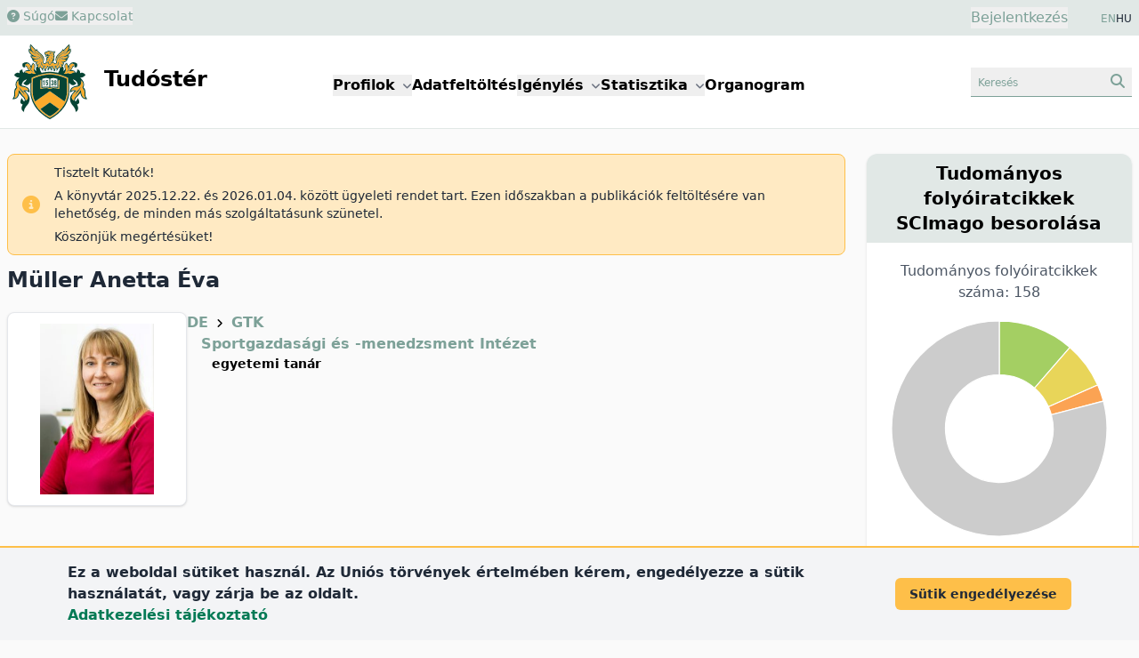

--- FILE ---
content_type: text/html; charset=UTF-8
request_url: https://tudoster.unideb.hu/hu/szerzok/3035
body_size: 431156
content:
<!DOCTYPE html>
<html lang="hu">

<head>
    <meta charset="utf-8">
    <meta name="viewport" content="width=device-width, initial-scale=1">

    <meta name="description" content="Müller Anetta Éva kutatói profilja">
    <meta name="keywords" content="Müller Anetta Éva, Debreceni Egyetem, kutatói profil">

    <link rel="icon" href="https://tudoster.unideb.hu/build/assets/favicon-B_Ca7y0P.ico" type="image/x-icon"/>

    <!-- Scripts -->
    
    <link rel="preload" as="style" href="https://tudoster.unideb.hu/build/assets/app-B-5ri27h.css" /><link rel="preload" as="style" href="https://tudoster.unideb.hu/build/assets/blade-vue-SUCcA2ib.css" /><link rel="modulepreload" href="https://tudoster.unideb.hu/build/assets/app-qy3BAn0I.js" /><link rel="modulepreload" href="https://tudoster.unideb.hu/build/assets/print-C2Mq7MOx.js" /><link rel="modulepreload" href="https://tudoster.unideb.hu/build/assets/axios-BimPEqV4.js" /><link rel="modulepreload" href="https://tudoster.unideb.hu/build/assets/_commonjsHelpers-BosuxZz1.js" /><link rel="modulepreload" href="https://tudoster.unideb.hu/build/assets/apexcharts-CkPoI_OT.js" /><link rel="modulepreload" href="https://tudoster.unideb.hu/build/assets/blade-vue-bQ1krg-Q.js" /><link rel="modulepreload" href="https://tudoster.unideb.hu/build/assets/index-CLBh_4yU.js" /><link rel="stylesheet" href="https://tudoster.unideb.hu/build/assets/app-B-5ri27h.css" /><link rel="stylesheet" href="https://tudoster.unideb.hu/build/assets/blade-vue-SUCcA2ib.css" /><script type="module" src="https://tudoster.unideb.hu/build/assets/app-qy3BAn0I.js"></script><script type="module" src="https://tudoster.unideb.hu/build/assets/apexcharts-CkPoI_OT.js"></script><script type="module" src="https://tudoster.unideb.hu/build/assets/blade-vue-bQ1krg-Q.js"></script>

    

    <!-- GA start -->
    <script async src="https://www.googletagmanager.com/gtag/js?id=G-DE83E8DK4W"></script>

    <script>
        window.dataLayer = window.dataLayer || [];
        function gtag(){dataLayer.push(arguments);}
        gtag('js', new Date());

        gtag('config', 'G-DE83E8DK4W');
    </script>
    <!-- GA end -->



    

            <title>
                            Müller Anetta Éva
                    </title>
    </head>

<body class="bg-udbg flex flex-col min-h-screen">

    <header class="py-2 px-1 sm:px-0 bg-green1">
        <div class="container mx-auto px-2">
            <div class="grid grid-cols-2 gap-4">
                <div class="flex gap-5 text-green2 text-sm">
                    <div>
                                                    <button class="hover:text-gray-600">
                                <a href="https://tudoster.unideb.hu/hu/p/sugo">
                                    <i class="fa-solid fa-circle-question"></i> Súgó
                                </a>
                            </button>
                                            </div>

                    
                    <div>
                        
                                                    <button class="hover:text-gray-600"
                                            data-modal-target="modal-contact"
                                            data-modal-toggle="modal-contact"
                                    >
                                        <i class="fa-solid fa-envelope"></i> Kapcsolat
                                    </button>
    

<div id="modal-contact" tabindex="-1" aria-hidden="true"
     class="fixed top-0 left-0 right-0 z-50 hidden w-full h-full p-4 overflow-x-hidden overflow-y-auto"
>
    <div class="w-full h-[calc(100%-1rem)] max-w-[550px]">
        
        <div class="bg-white rounded-lg shadow max-h-full  overflow-hidden flex flex-col">

            
            <div class="flex items-start justify-between p-4 border-b rounded-t bg-green1 border-b-white">
                <h3 class="text-xl font-semibold text-gray-700" id="modalTitle_modal-contact">
                    Kapcsolat
                </h3>

                <button type="button"
                        class="text-gray-400 bg-transparent hover:bg-gray-200 hover:text-gray-900 rounded-lg text-sm p-1.5 ml-auto inline-flex items-center"
                        data-modal-hide='modal-contact'
                >
                    <svg aria-hidden="true" class="w-5 h-5" fill="currentColor" viewBox="0 0 20 20" xmlns="http://www.w3.org/2000/svg"><path fill-rule="evenodd" d="M4.293 4.293a1 1 0 011.414 0L10 8.586l4.293-4.293a1 1 0 111.414 1.414L11.414 10l4.293 4.293a1 1 0 01-1.414 1.414L10 11.414l-4.293 4.293a1 1 0 01-1.414-1.414L8.586 10 4.293 5.707a1 1 0 010-1.414z" clip-rule="evenodd"></path></svg>
                    <span class="sr-only">Close modal</span>
                </button>
            </div>

            
            <div class="overflow-y-auto max-h-full" id="modalBody_modal-contact">
                <div class="p-6" id="modalText_modal-contact">
                    <div id="blade_vue_contact" class="text-gray-700 text-base font-normal">
    <div class="mb-5">
        Ha kapcsolatba szeretne lépni a Tudóstér adminisztrátoraival, kérjük töltse ki az alábbi űrlapot, vagy küldjön e-mailt a <span class='text-green2 whitespace-nowrap'>publikaciok<i class="fa-solid fa-at"></i>lib.unideb.hu</span> címre.
    </div>

    <div>
        <div class="text-left mb-3">

            <label class="block mb-0.5 ml-0.5 text-sm font-semibold text-gray-700" for="form_eec7e4b581c54cf89c9c590c1fae0863_name">
    Név
                            <span class="text-red-600">*</span>
</label>
    
    <input
        class="border text-sm text-green-800 rounded-lg focus:ring-0 focus:border-ud-yellow focus:bg-ud-yellow-light block w-full p-2 placeholder:text-gray-400 placeholder:text-xs bg-white border-green2"

        type="text"
        name="name"
        id="form_eec7e4b581c54cf89c9c590c1fae0863_name"
        placeholder="Név"
        value=""
                    required
                
    >

    
    
</div>
        <div class="text-left mb-3">

            <label class="block mb-0.5 ml-0.5 text-sm font-semibold text-gray-700" for="form_eec7e4b581c54cf89c9c590c1fae0863_email">
    E-mail cím
                            <span class="text-red-600">*</span>
</label>
    
    <input
        class="border text-sm text-green-800 rounded-lg focus:ring-0 focus:border-ud-yellow focus:bg-ud-yellow-light block w-full p-2 placeholder:text-gray-400 placeholder:text-xs bg-white border-green2"

        type="text"
        name="email"
        id="form_eec7e4b581c54cf89c9c590c1fae0863_email"
        placeholder="E-mail cím"
        value=""
                    required
                
    >

    
    
</div>
        <div class="text-left mb-3">

            <label class="block mb-0.5 ml-0.5 text-sm font-semibold text-gray-700" for="form_eec7e4b581c54cf89c9c590c1fae0863_subject">
    Tárgy
                            <span class="text-red-600">*</span>
</label>
    
    <input
        class="border text-sm text-green-800 rounded-lg focus:ring-0 focus:border-ud-yellow focus:bg-ud-yellow-light block w-full p-2 placeholder:text-gray-400 placeholder:text-xs bg-white border-green2"

        type="text"
        name="subject"
        id="form_eec7e4b581c54cf89c9c590c1fae0863_subject"
        placeholder="Tárgy"
        value=""
                    required
                
    >

    
    
</div>
        <div class="text-left mb-3">

    <label class="block mb-0.5 ml-0.5 text-sm font-semibold text-gray-700" for="message">
    Üzenet
                    <span class="text-red-600">*</span>
</label>

    <textarea
        class="border text-sm text-green-800 rounded-lg focus:ring-0 focus:border-ud-yellow focus:bg-ud-yellow-light block w-full p-2 bg-white border-green2 text-gray-900"
        name="message"
        id="form_eec7e4b581c54cf89c9c590c1fae0863_message"
        rows="4"
        placeholder="Üzenet"
    ></textarea>

    
    
    
</div>

        <div class="flex items-start mb-2 ">
    <div class="flex items-center h-5">
        <input
            class="w-4 h-4 border border-green2 rounded bg-gray-50 focus:ring-3 focus:ring-green1 text-green2"
            type="checkbox"
            id="form_eec7e4b581c54cf89c9c590c1fae0863_privacyPolicy"
            name="privacyPolicy"
            value="1"
            
            required="required"
        >
    </div>

    <div class="ml-2 text-sm">
        <label class="block mb-0.5 ml-0.5 text-sm font-semibold text-gray-700" for="form_eec7e4b581c54cf89c9c590c1fae0863_privacyPolicy">
    A DEENK
        <a href="https://start.lib.unideb.hu/adatkezelesi-tajekoztato" class="font-semibold text-green2 hover:underline" target="_blank">adatkezelési tájékoztatóját</a> megismertem és elfogadom.
                            <span class="text-red-600">*</span>
</label>

            </div>
</div>
    </div>

    
    <Contact
        formid="form_eec7e4b581c54cf89c9c590c1fae0863"
        url="https://tudoster.unideb.hu/hu/contact"
        :show-captcha="true"
        locale="hu"
    />
</div>
                </div>
            </div>

                            <div class="p-1"></div>
            
        </div>
    </div>
</div>
                                            </div>
                </div>
                <div class="text-right">
                    <div class="inline-flex justify-end pr-8">
                        <button id="login-modal-toggle-btn" class="text-green2" data-modal-target="modal-login" data-modal-show="modal-login">
                Bejelentkezés
            </button>
    

<div id="modal-login" tabindex="-1" aria-hidden="true"
     class="fixed top-0 left-0 right-0 z-50 hidden w-full h-full p-4 overflow-x-hidden overflow-y-auto"
>
    <div class="w-full h-[calc(100%-1rem)] max-w-[450px]">
        
        <div class="bg-white rounded-lg shadow max-h-full  overflow-hidden flex flex-col">

            
            <div class="flex items-start justify-between p-4 border-b rounded-t bg-green1 border-b-white">
                <h3 class="text-xl font-semibold text-gray-700" id="modalTitle_modal-login">
                    Bejelentkezés
                </h3>

                <button type="button"
                        class="text-gray-400 bg-transparent hover:bg-gray-200 hover:text-gray-900 rounded-lg text-sm p-1.5 ml-auto inline-flex items-center"
                        data-modal-hide='modal-login'
                >
                    <svg aria-hidden="true" class="w-5 h-5" fill="currentColor" viewBox="0 0 20 20" xmlns="http://www.w3.org/2000/svg"><path fill-rule="evenodd" d="M4.293 4.293a1 1 0 011.414 0L10 8.586l4.293-4.293a1 1 0 111.414 1.414L11.414 10l4.293 4.293a1 1 0 01-1.414 1.414L10 11.414l-4.293 4.293a1 1 0 01-1.414-1.414L8.586 10 4.293 5.707a1 1 0 010-1.414z" clip-rule="evenodd"></path></svg>
                    <span class="sr-only">Close modal</span>
                </button>
            </div>

            
            <div class="overflow-y-auto max-h-full" id="modalBody_modal-login">
                <div class="p-6" id="modalText_modal-login">
                    <div class="text-justify">

    <div id="accordion-login-help" data-accordion="collapse" data-active-classes="text-medium" data-inactive-classes="text-medium">

        <div class="mb-5 border border-gray-300 bg-green1 my-2 rounded-lg">

            <button type="button" id="accordion-login-help-heading" class="w-full p-2 rounded-t-lg text-justify"
                 data-accordion-target="#accordion-login-help-body" aria-expanded="false" aria-controls="accordion-login-help-body"
            >
                <span class="text-green2 text-sm">
                    <i class="fa-regular fa-circle-question"></i> Információk bejelentkezéshez
                </span>
            </button>

            <div id="accordion-login-help-body" class="hidden" aria-labelledby="accordion-login-help-heading">
                <div class="py-2 bg-gray-50 rounded-b-lg">
                    <div class="px-3 text-sm">
                        A Tudóstér funkcióinak nagy része bejelentkezés nélkül is elérhető. Bejelentkezésre az alábbi műveletekhez van szükség:
                        <ul class="list-disc ml-6">
                            <li>Új Tudóstér profil igénylése</li>
                            <li>Meglévő profil szerkesztése</li>
                            <li>Saját, korábban feltöltött publikációk letöltése</li>
                        </ul>

                        
                        Használja <a class="font-semibold text-green-700" href="https://eduid-manager.unideb.hu/node/1" target="_blank">DE hálózati azonosítóját (eduID)</a> a belépéshez.
                    </div>

                    <div class="text-left border-t border-green1 mt-2 py-1 text-xs">
                        <div class="px-3">
                            <a href="https://eduid-manager.unideb.hu/unideb/eduid/selfservice/lostpassword" target="_blank" class="text-green-700 font-semibold">
                                Mi a jelszavam?
                            </a>
                            <div class="text-xs text-gray-600">
                                Figyelem! A jelszó megváltoztatásával az összes egyetemi oldalon megváltozik a jelszava!
                            </div>
                        </div>
                    </div>

                </div>
            </div>

        </div>

    </div>
</div>







<form id="loginForm" method="POST" action="https://tudoster.unideb.hu/hu/login">
    <input type="hidden" name="_token" value="kd1q3qiljRkssl5lQ2MxtKdTS2Tl5WciQ3mUtujw" autocomplete="off">
    <div class="text-left mb-3">

            <label class="block mb-0.5 ml-0.5 text-sm font-semibold text-gray-700" for="username">
    Hálózati azonosító
                            <span class="text-red-600">*</span>
</label>
    
    <input
        class="border text-sm text-green-800 rounded-lg focus:ring-0 focus:border-ud-yellow focus:bg-ud-yellow-light block w-full p-2 placeholder:text-gray-400 placeholder:text-xs bg-white border-green2"

        type="text"
        name="username"
        id="username"
        placeholder="Hálózati azonosító"
        value=""
                    required
                
    >

    
    
</div>
    <div class="text-left mb-3">

            <label class="block mb-0.5 ml-0.5 text-sm font-semibold text-gray-700" for="password">
    Jelszó
                            <span class="text-red-600">*</span>
</label>
    
    <input
        class="border text-sm text-green-800 rounded-lg focus:ring-0 focus:border-ud-yellow focus:bg-ud-yellow-light block w-full p-2 placeholder:text-gray-400 placeholder:text-xs bg-white border-green2"

        type="password"
        name="password"
        id="password"
        placeholder="Jelszó"
        value=""
                    required
                
    >

    
    
</div>

    <div class="text-center">
        <button type="submit"
        class="text-white bg-green2 font-semibold rounded-lg mr-2 mb-2 hover:bg-green1 hover:text-green2 focus:ring-2 focus:outline-none focus:ring-green1 disabled:bg-gray-200 disabled:text-gray-400 text-sm px-5 py-2.5"
        
        >
    Bejelentkezés
</button>


    </div>
</form>
                </div>
            </div>

                            <div class="p-1"></div>
            
        </div>
    </div>
</div>

    
                        </div>

                    <div class="inline-flex justify-end gap-2 text-xs text-gray-800">
                        
                                                                                        <a class="text-green2" href="https://tudoster.unideb.hu/en/szerzok/3035">EN</a> HU
                                                                                </div>
                </div>
            </div>
        </div>
    </header>

    
    <header class="bg-white py-1 border-b border-green1">
        <div class="container mx-auto px-2">
            <div class="grid grid-cols-12">
                <div class="col-span-6 lg:col-span-3">
                    <a href="https://tudoster.unideb.hu/hu"><img src="https://tudoster.unideb.hu/build/assets/UD_logo-CW34AVvw.svg" alt="logo" class="inline-block max-h-24"></a>
                    <a href="https://tudoster.unideb.hu/hu"><span class="inline-block pl-2 text-2xl font-semibold">Tudóstér</span></a>
                </div>

                <div class="col-span-2 order-last lg:order-none lg:col-span-6 m-auto">
                    <button data-collapse-toggle="main-menu-dropdown"
        type="button"
        class="inline-flex items-center p-2 ml-3 text-sm text-green2 border border-green1 rounded-lg lg:hidden hover:bg-green1 hover:border-green2 focus:outline-none"
        aria-controls="navbar-dropdown"
        aria-expanded="false"
>
    <span class="sr-only">menu</span>
    <svg class="w-6 h-6" aria-hidden="true" fill="currentColor" viewBox="0 0 20 20" xmlns="http://www.w3.org/2000/svg">
        <path fill-rule="evenodd" d="M3 5a1 1 0 011-1h12a1 1 0 110 2H4a1 1 0 01-1-1zM3 10a1 1 0 011-1h12a1 1 0 110 2H4a1 1 0 01-1-1zM3 15a1 1 0 011-1h12a1 1 0 110 2H4a1 1 0 01-1-1z" clip-rule="evenodd"></path>
    </svg>
</button>

<div class="hidden absolute right-3 bg-white border border-green1 shadow w-44 mt-2 rounded-lg p-2 z-50 lg:w-auto lg:shadow-none lg:border-0 lg:static lg:bg-transparent lg:flex gap-3 xl:gap-10 lg:gap-5 lg:font-semibold" id="main-menu-dropdown">
    <div class="px-4 py-2 lg:p-0">
        <button id="menuDdBtnProfiles" data-dropdown-toggle="menuDdProfiles" class="whitespace-nowrap">Profilok <i class="fa-sharp fa-solid fa-angle-down text-xs text-gray-500 pl-0.5"></i></button>
        <div id="menuDdProfiles" class="z-10 hidden bg-white border border-green1 rounded-lg shadow min-w-44">
            <ul class="py-2 text-sm text-gray-700 dark:text-gray-200" aria-labelledby="menuDdBtnProfiles">
                <li><a href="https://tudoster.unideb.hu/hu/tudosprofilok" class="block px-4 py-2 hover:bg-green2 hover:text-white">Kutatók</a></li>
                <li><a href="https://tudoster.unideb.hu/hu/egysegprofilok" class="block px-4 py-2 hover:bg-green2 hover:text-white">Egységek</a></li>
                <li><a href="https://tudoster.unideb.hu/hu/palyazatok" class="block px-4 py-2 hover:bg-green2 hover:text-white">Pályázatok</a></li>
            </ul>
        </div>
    </div>

    <div class="px-4 py-2 lg:p-0">
        <a href="/hu/feltoltes">
            Adatfeltöltés
        </a>
    </div>

    <div class="px-4 py-2 lg:p-0">
        <div>
            <button id="menuDdBtnApplications" data-dropdown-toggle="menuDdApplications" class="whitespace-nowrap">Igénylés <i class="fa-sharp fa-solid fa-angle-down text-xs text-gray-500 pl-0.5"></i></button>
            <div id="menuDdApplications" class="z-10 hidden bg-white border border-green1 rounded-lg shadow min-w-44">
                <ul class="py-2 text-sm text-gray-700 dark:text-gray-200" aria-labelledby="menuDdBtnApplications">
                    <li><a href="https://tudoster.unideb.hu/hu/igenyles" class="block px-4 py-2 hover:bg-green2 hover:text-white">Hitelesített Publikációs Lista / Igazolás igénylése</a></li>
                    <li><a target="_blank" href="https://tamogatasok.lib.unideb.hu/oa" class="block px-4 py-2 hover:bg-green2 hover:text-white">Open Access publikálás támogatása</a></li>
                    <li><a target="_blank" href="https://tamogatasok.lib.unideb.hu/ptp" class="block px-4 py-2 hover:bg-green2 hover:text-white">Publikációs Tudománytámogatási Program</a></li>
                </ul>
            </div>
        </div>
    </div>

    <div class="px-4 py-2 lg:p-0">
        <div>
            <button id="menuDdBtnStats" data-dropdown-toggle="menuDdStats" class="whitespace-nowrap">Statisztika <i class="fa-sharp fa-solid fa-angle-down text-xs text-gray-500 pl-0.5"></i></button>
            <div id="menuDdStats" class="z-10 hidden bg-white border border-green1 rounded-lg shadow min-w-44">
                <ul class="py-2 text-sm text-gray-700 dark:text-gray-200" aria-labelledby="menuDdBtnStats">
                    <li><a href="https://tudoster.unideb.hu/hu/statisztika/egyseg/1" class="block px-4 py-2 hover:bg-green2 hover:text-white">DE publikációs statisztika</a></li>
                    <li><a href="https://tudoster.unideb.hu/hu/oa_statisztika" class="block px-4 py-2 hover:bg-green2 hover:text-white">OA statisztika</a></li>
                </ul>
            </div>
        </div>
    </div>

    <div class="px-4 py-2 lg:p-0">
        <a href="https://tudoster.unideb.hu/hu/organogram">
            Organogram
        </a>
    </div>


</div>
                </div>

                <div class="col-span-4 lg:col-span-3 text-right my-auto">
                    
                    <button class="px-2 py-1 text-green2 border-b border-green2 hover:bg-green1"
                                    data-modal-target="modal-searchbox" data-modal-toggle="modal-searchbox"
                            >
                                <span class="inline-block text-left text-xs w-20 sm:w-36">Keresés</span>
                                <i class="fa-solid fa-magnifying-glass"></i>
                            </button>
    

<div id="modal-searchbox" tabindex="-1" aria-hidden="true"
     class="fixed top-0 left-0 right-0 z-50 hidden w-full h-full p-4 overflow-x-hidden overflow-y-auto"
>
    <div class="w-full h-[calc(100%-1rem)] max-w-[450px]">
        
        <div class="bg-white rounded-lg shadow max-h-full  overflow-hidden flex flex-col">

            
            <div class="flex items-start justify-between p-4 border-b rounded-t bg-green1 border-b-white">
                <h3 class="text-xl font-semibold text-gray-700" id="modalTitle_modal-searchbox">
                    Keresés
                </h3>

                <button type="button"
                        class="text-gray-400 bg-transparent hover:bg-gray-200 hover:text-gray-900 rounded-lg text-sm p-1.5 ml-auto inline-flex items-center"
                        data-modal-hide='modal-searchbox'
                >
                    <svg aria-hidden="true" class="w-5 h-5" fill="currentColor" viewBox="0 0 20 20" xmlns="http://www.w3.org/2000/svg"><path fill-rule="evenodd" d="M4.293 4.293a1 1 0 011.414 0L10 8.586l4.293-4.293a1 1 0 111.414 1.414L11.414 10l4.293 4.293a1 1 0 01-1.414 1.414L10 11.414l-4.293 4.293a1 1 0 01-1.414-1.414L8.586 10 4.293 5.707a1 1 0 010-1.414z" clip-rule="evenodd"></path></svg>
                    <span class="sr-only">Close modal</span>
                </button>
            </div>

            
            <div class="overflow-y-auto max-h-full" id="modalBody_modal-searchbox">
                <div class="p-6" id="modalText_modal-searchbox">
                    <div class="searchbox-wrapper">

    <ul class="flex flex-wrap justify-center pt-3 text-sm font-semibold" id="sbox_b41a3fe558f54b12acbf68fcd03bce30" data-tabs-toggle="#sbox_b41a3fe558f54b12acbf68fcd03bce30_content" role="tablist">

        <li class="mx-0.5" role="presentation">
    <button
        class="inline-block my-1 px-2 py-1.5 rounded-lg border border-green2 text-gray-600 hover:bg-green1 hover:text-gray-800"
        id="sbox_b41a3fe558f54b12acbf68fcd03bce30-person-tab" data-tabs-target="#sbox_b41a3fe558f54b12acbf68fcd03bce30-person" type="button" role="tab" aria-controls="sbox_b41a3fe558f54b12acbf68fcd03bce30-person" aria-selected="true">
        Kutató
    </button>
</li>


        <li class="mx-0.5" role="presentation">
    <button
        class="inline-block my-1 px-2 py-1.5 rounded-lg border border-green2 text-gray-600 hover:bg-green1 hover:text-gray-800"
        id="sbox_b41a3fe558f54b12acbf68fcd03bce30-unit-tab" data-tabs-target="#sbox_b41a3fe558f54b12acbf68fcd03bce30-unit" type="button" role="tab" aria-controls="sbox_b41a3fe558f54b12acbf68fcd03bce30-unit" aria-selected="false">
        Egység
    </button>
</li>

        <li class="mx-0.5" role="presentation">
    <button
        class="inline-block my-1 px-2 py-1.5 rounded-lg border border-green2 text-gray-600 hover:bg-green1 hover:text-gray-800"
        id="sbox_b41a3fe558f54b12acbf68fcd03bce30-publ-tab" data-tabs-target="#sbox_b41a3fe558f54b12acbf68fcd03bce30-publ" type="button" role="tab" aria-controls="sbox_b41a3fe558f54b12acbf68fcd03bce30-publ" aria-selected="false">
        Publikáció
    </button>
</li>

        
        
    </ul>


    <div id="sbox_b41a3fe558f54b12acbf68fcd03bce30_content" class="text-center">

        
        <div class="hidden p-4 rounded-lg" id="sbox_b41a3fe558f54b12acbf68fcd03bce30-person" role="tabpanel" aria-labelledby="sbox_b41a3fe558f54b12acbf68fcd03bce30-person-tab">
    <form method="get" action="https://tudoster.unideb.hu/hu/tudosprofilok">
                <div class="flex justify-center gap-4">
    <input type="text" name="search" placeholder="kutató keresése" class="grow text-sm border border-green1 px-2 rounded focus:ring-0 focus:border-ud-yellow" >

    <button type="submit" class="px-4 py-1 text-green2 rounded-lg bg-green1">
        <i class="fa-solid fa-magnifying-glass"></i>
    </button>
</div>
            </form>
</div>


        
        <div class="hidden p-4 rounded-lg" id="sbox_b41a3fe558f54b12acbf68fcd03bce30-unit" role="tabpanel" aria-labelledby="sbox_b41a3fe558f54b12acbf68fcd03bce30-unit-tab">
    <form method="get" action="https://tudoster.unideb.hu/hu/egysegprofilok">
                <div class="flex justify-center gap-4">
    <input type="text" name="search" placeholder="egység keresése" class="grow text-sm border border-green1 px-2 rounded focus:ring-0 focus:border-ud-yellow" >

    <button type="submit" class="px-4 py-1 text-green2 rounded-lg bg-green1">
        <i class="fa-solid fa-magnifying-glass"></i>
    </button>
</div>
            </form>
</div>


        
        <div class="hidden p-4 rounded-lg" id="sbox_b41a3fe558f54b12acbf68fcd03bce30-publ" role="tabpanel" aria-labelledby="sbox_b41a3fe558f54b12acbf68fcd03bce30-publ-tab">
    <div x-data="{search: ''}">
                <form @submit.prevent="if($refs.search.value.trim().length &gt; 0) document.getElementById(&#039;sbox_b41a3fe558f54b12acbf68fcd03bce30-form&#039;).submit();" method="get" action="https://tudoster.unideb.hu/hu/search/search-from-box" id="sbox_b41a3fe558f54b12acbf68fcd03bce30-form">
                    <div class="flex justify-center gap-4">
    <input type="text" name="search" placeholder="publikáció keresése" class="grow text-sm border border-green1 px-2 rounded focus:ring-0 focus:border-ud-yellow" x-model="search" x-ref="search">

    <button type="submit" class="px-4 py-1 text-green2 rounded-lg bg-green1">
        <i class="fa-solid fa-magnifying-glass"></i>
    </button>
</div>
                </form>
            </div>

            <div class="mt-3 text-left pl-1">
                <a class="text-green2 hover:underline" href="https://tudoster.unideb.hu/hu/kereso">
                    részletes keresés
                    <i class="fa-solid fa-angles-right text-sm"></i>
                </a>
            </div>
</div>


        

        
        
    </div>

</div>
                </div>
            </div>

                            <div class="p-1"></div>
            
        </div>
    </div>
</div>
                </div>
            </div>
        </div>
    </header>

    
    <div class="flex-grow container mx-auto bg-udbg px-2 lg:grid lg:grid-cols-12 lg:gap-6">

        <div class="lg:col-span-8 xl:col-span-9">
            
            <main class="py-4">

                                    <div id="site-messages">
    
        <div class="flex items-center my-3 px-4 py-1 rounded-lg border border-ud-yellow bg-ud-yellow-light text-sm text-gray-800" role="alert">
            <div class="text-xl text-ud-yellow pr-4">
                <i class="fa-solid fa-circle-info"></i>
            </div>

            <div>
                <p>Tisztelt Kutatók!</p><p>A könyvtár 2025.12.22. és 2026.01.04. között ügyeleti rendet tart. Ezen időszakban a publikációk feltöltésére van lehetőség, de minden más szolgáltatásunk szünetel.</p><p>Köszönjük megértésüket!</p>
            </div>
        </div>

    </div>
                
                                    <h1 class="font-semibold text-2xl text-gray-800 mb-5">Müller Anetta Éva</h1>
                
                
                
                
                <div class="md:flex md:gap-20">

        <div class="max-w-[230px]">
            <div class="relative overflow-hidden p-3 bg-white border border-gray-200 rounded-lg shadow text-center text-sm font-semibold" >

    <img class="mx-auto object-scale-down w-44 h-48" alt="Müller Anetta Éva" src="https://tudoster.unideb.hu/person-img/3035" />

    
</div>
        </div>


        <div class="m-3 md:m-0">
                                                                    <div class="pl-0">
                                                    <a href="https://tudoster.unideb.hu/hu/egysegek/1" class="font-semibold text-green2 hover:underline">DE</a>
                                                            <span class="fa-solid fa-angle-right text-xs px-1"></span>
                                                                                <a href="https://tudoster.unideb.hu/hu/egysegek/1500" class="font-semibold text-green2 hover:underline">GTK</a>
                                                                        </div>
                
                                <div class="pl-4 font-semibold">
                    <a href="https://tudoster.unideb.hu/hu/egysegek/4419" class="font-semibold text-green2 hover:underline">Sportgazdasági és -menedzsment Intézet</a>

                    <div class="text-sm pl-3">
                        egyetemi tanár 
                    </div>
                </div>
                    </div>
    </div>


    
    <div class="mt-12 mb-12">
        <div id="accordion-profile-data" data-accordion="open" data-active-classes="text-medium" data-inactive-classes="text-medium">
    <div class="border border-b-1 border-gray-300 bg-green1 my-2 rounded-lg">

    <button type="button" id="elerhetoseg"
            class="flex items-center gap-2 w-full p-4 font-medium text-left text-gray-800"
            data-accordion-target="#elerhetoseg_b" aria-expanded="true" aria-controls="elerhetoseg_b"
    >
        <svg data-accordion-icon class="w-3 h-3 rotate-180 shrink-0 text-gray-700 mr-0.5" aria-hidden="true" xmlns="http://www.w3.org/2000/svg" fill="none" viewBox="0 0 10 6">
    <path stroke="currentColor" stroke-linecap="round" stroke-linejoin="round" stroke-width="2" d="M9 5 5 1 1 5"/>
</svg>
        <span>Elérhetőség</span>
    </button>

    <div id="elerhetoseg_b" class="hidden" aria-labelledby="elerhetoseg">
        <div class="p-5 pl-12 bg-white rounded-b-lg">
            <div class="rounded-lg p-3 my-3 border border-green1">
    <span class="font-bold text-gray-700">Név:</span>
    Müller Anetta Éva
</div>


                                    <div class="rounded-lg p-3 my-3 border border-green1">
    <span class="font-bold text-gray-700">Affiliáció:</span>
    <ul class="list-disc ml-10">
                                                            <li>Debreceni Egyetem. Gazdaságtudományi Kar. Sportgazdasági és -menedzsment Intézet / University of Debrecen. Faculty of Economics and Business. Sportgazdasági és -menedzsment Intézet</li>
                                                    </ul>
</div>
                

                                    <div class="rounded-lg p-3 my-3 border border-green1">
    <span class="font-bold text-gray-700">További profilok:</span>
    <a href="https://m2.mtmt.hu/gui2/?type=authors&amp;mode=browse&amp;sel=10032642" target="_blank" class="mx-2">
                                <span class="bg-green1 text-xs text-gray-600 font-medium px-1.5 py-0.5 rounded rounded-lg hover:bg-ud-yellow">
    MTMT
</span>
                            </a>
                                                    <a href="https://www.doktori.hu/index.php?menuid=192&amp;lang=HU&amp;sz_ID=11449" target="_blank" class="mx-2">
                                <span class="bg-green1 text-xs text-gray-600 font-medium px-1.5 py-0.5 rounded rounded-lg hover:bg-ud-yellow">
    ODT
</span>
                            </a>
                                                    <a href="https://orcid.org/0000-0002-9164-8050" target="_blank" class="mx-2">
                                <span class="bg-green1 text-xs text-gray-600 font-medium px-1.5 py-0.5 rounded rounded-lg hover:bg-ud-yellow">
    ORCID
</span>
                            </a>
                                                    <a href="https://www.scopus.com/authid/detail.url?authorId=57199147299" target="_blank" class="mx-2">
                                <span class="bg-green1 text-xs text-gray-600 font-medium px-1.5 py-0.5 rounded rounded-lg hover:bg-ud-yellow">
    Scopus Author ID
</span>
                            </a>
</div>
        </div>
    </div>

</div>



            
            <div class="border border-b-1 border-gray-300 bg-green1 my-2 rounded-lg">

    <button type="button" id="szakma"
            class="flex items-center gap-2 w-full p-4 font-medium text-left text-gray-800"
            data-accordion-target="#szakma_b" aria-expanded="false" aria-controls="szakma_b"
    >
        <svg data-accordion-icon class="w-3 h-3 rotate-180 shrink-0 text-gray-700 mr-0.5" aria-hidden="true" xmlns="http://www.w3.org/2000/svg" fill="none" viewBox="0 0 10 6">
    <path stroke="currentColor" stroke-linecap="round" stroke-linejoin="round" stroke-width="2" d="M9 5 5 1 1 5"/>
</svg>
        <span>Szakma</span>
    </button>

    <div id="szakma_b" class="hidden" aria-labelledby="szakma">
        <div class="p-5 pl-12 bg-white rounded-b-lg">
            <div class="rounded-lg p-3 my-3 border border-green1">
    <span class="font-bold text-gray-700">Szakterület:</span>
    testnevelő-gyógytestnevelő középiskolai tanár, közgazdász külkereskedelmi szakon
</div>
        </div>
    </div>

</div>
</div>

    </div>


    
            <div class="shadow-md border border-gray-300 my-2 rounded-lg bg-white pb-4">

    <div class="text-center pt-2 pb-1 px-5 rounded-t-lg bg-green1 border border-green1">
        <h2 class="font-semibold text-xl text-gray-800">Teljes publikációs lista</h2>

        <div class="mt-2">
                            <span class="cursor-pointer text-sm text-white bg-green2 px-3 py-2 rounded-lg hover:bg-ud-yellow hover:text-gray-600 m-3 inline-block whitespace-nowrap"
                      onclick="showCoAuthorChordsModal( '3035', 'coauthorchords', 'hu' )"
                >
                    <i class="fa-solid fa-diagram-project"></i> Tudóstér társszerzők
                </span>
            
                            <a href="https://tudoster.unideb.hu/hu/statisztika/szerzo/3035" class="text-sm text-white bg-green2 px-3 py-2 rounded-lg hover:bg-ud-yellow hover:text-gray-600 m-3 inline-block whitespace-nowrap">
                    <span><i class="fa-solid fa-chart-pie"></i> statisztika</span>
                </a>
            
                            <a href="https://tudoster.unideb.hu/hu/print/person/3035" class="text-sm text-white bg-green2 px-3 py-2 rounded-lg hover:bg-ud-yellow hover:text-gray-600 m-3 inline-block whitespace-nowrap">
                    <span><i class="fa-solid fa-filter"></i> szűrhető publikációs lista</span>
                </a>
                    </div>

    </div>

    <div class="bg-white px-5 pt-3">

        <div class="mt-5 xl:grid xl:grid-cols-2 xl:gap-6 xl:place-content-stretch">

            
            <div class="p-3 border border-green1 rounded-lg shadow bg-udbg text-gray-700">
                                    <div>
                        <a href="https://tudoster.unideb.hu/hu/ris/person/3035">
                            <span class="text-sm pr-1 text-green-800"><i class="fa-solid fa-file-export"></i></span> RIS export (EndNote, Mendeley, RefWorks, Zotero stb.)
                        </a>
                    </div>
                
                <div>
                    <a href="/hu/feltoltes">
                        <span class="text-sm pr-1 text-green-800"><i class="fa-solid fa-upload"></i></span> Hiányzó közlemények feltöltése
                    </a>
                </div>

                                    <div>
                        <a href="https://tudoster.unideb.hu/hu/igenyles">
                            <span class="text-sm pr-1 text-green-800"><i class="fa-solid fa-list-ol"></i></span> Hitelesített Publikációs Lista igénylése
                        </a>
                    </div>
                            </div>

            
            <div class="p-3 border border-green1 rounded-lg shadow bg-udbg text-gray-700 mt-2 xl:mt-0">
                <div class="grid grid-cols-2 gap-3">
                    <div class="text-right">Feltöltött közlemény: </div>
                    <div class="font-semibold">221</div>
                </div>

                <div class="grid grid-cols-2 gap-3">
                    <div class="text-right">DEA-ban: </div>
                    <div class="font-semibold">221</div>
                </div>

                <div class="grid grid-cols-2 gap-3">
                    <div class="text-right">OA: </div>
                    <div class="font-semibold">96</div>
                </div>

                <div class="grid grid-cols-2 gap-3">
                    <div class="text-right">Publikációs időszak: </div>
                    <div class="font-semibold">2001-2025</div>
                </div>

                
            </div>

        </div>


        <div class="mt-10" id="blade_vue">

            <div class="text-center text-lg font-semibold  text-gray-600  mb-4 p-1 bg-green1 rounded-md border border-gray-300 shadow shadow-sm">2025</div>
    
    <div class="my-2.5 py-3 px-4 border border-green1 rounded rounded-md shadow shadow-sm flex gap-4 bg-udbg
                "
>
            <div class="text-gray-500">
            1.
        </div>
    
    <div>
        <span class="">
        Bánhidi, M.</span>,
    <span class="">
        Lacza, G.</span>,
    <span class="">
        Bagó, I.</span>,
    <span class="">
        Bognár, J.</span>,
    <span class="">
        Fehérvári, D.</span>,
    <span class="">
        Milassin, Á.</span>,
    <a class="text-green-700 hover:bg-green1 hover:text-green-800 font-semibold"
       href="https://tudoster.unideb.hu/hu/szerzok/3035"
    >
        Müller, A. É.</a>,
    <a class="text-green-700 hover:bg-green1 hover:text-green-800 "
       href="https://tudoster.unideb.hu/hu/szerzok/3971"
    >
        Popovicsné Szilágyi, Z.</a>,
    <span class="">
        Prókai, J.</span>,
    <span class="">
        Szalóki, R.</span>:


    <span class="text-green-700 hover:bg-green1 hover:text-green-800 cursor-pointer"
          onclick="showPublicationDatasheetModal('BIBFORM130057', 'hu')"
    >
        A felnőtt magyar lakosság rekreációs szokásainak, egészségérzetének és a Covid-19 járvány idején történt változások vizsgálatának kutatásmódszertani vonatkozásai.
    </span>



    <br><i>Gradus.</i> 11 (3), 1-13, 2025.








<div class="flex gap-2 mt-2">
            <a class="bg-doi text-white rounded px-2 text-xs font-bold" href="https://dx.doi.org/10.47833/2024.3.ART.001" target="_blank">
            doi
        </a>
    
                        <a class="bg-dea text-white rounded px-2 text-xs font-bold" href="https://hdl.handle.net/2437/390161" target="_blank">
                DEA
            </a>
        
    
    
    
    </div>




    </div>
</div>

    

    
    <div class="my-2.5 py-3 px-4 border border-green1 rounded rounded-md shadow shadow-sm flex gap-4 bg-udbg
                bg-oa bg-no-repeat bg-posOA"
>
            <div class="text-gray-500">
            2.
        </div>
    
    <div>
        <a class="text-green-700 hover:bg-green1 hover:text-green-800 "
       href="https://tudoster.unideb.hu/hu/szerzok/5304"
    >
        Zidek, P.</a>,
    <a class="text-green-700 hover:bg-green1 hover:text-green-800 "
       href="https://tudoster.unideb.hu/hu/szerzok/1581"
    >
        Bácsné Bába, É.</a>,
    <a class="text-green-700 hover:bg-green1 hover:text-green-800 "
       href="https://tudoster.unideb.hu/hu/szerzok/3799"
    >
        Lengyel, A.</a>,
    <a class="text-green-700 hover:bg-green1 hover:text-green-800 font-semibold"
       href="https://tudoster.unideb.hu/hu/szerzok/3035"
    >
        Müller, A. É.</a>,
    <a class="text-green-700 hover:bg-green1 hover:text-green-800 "
       href="https://tudoster.unideb.hu/hu/szerzok/3518"
    >
        Molnár, A.</a>:


    <span class="text-green-700 hover:bg-green1 hover:text-green-800 cursor-pointer"
          onclick="showPublicationDatasheetModal('BIBFORM130056', 'hu')"
    >
        A Multidimensional Analysis of Sports Participation Patterns Among Socioeconomically Disadvantaged Children in Slovakia.
    </span>



    <br><i>Physical Culture and Sport. Studies and Research.</i> 109 (1), 58-68, 2025.








<div class="flex gap-2 mt-2">
            <a class="bg-doi text-white rounded px-2 text-xs font-bold" href="https://dx.doi.org/10.2478/pcssr-2025-0018" target="_blank">
            doi
        </a>
    
                        <a class="bg-open text-white rounded px-2 text-xs font-bold" href="https://hdl.handle.net/2437/390158" target="_blank">
                DEA
            </a>
        
    
    
            <a class="bg-wos text-white rounded px-2 text-xs font-bold" href="https://www.webofscience.com/wos/woscc/full-record/WOS:001469366500001" target="_blank">
            WoS
        </a>
    
            <a class="bg-scopus text-white rounded px-2 text-xs font-bold" href="https://www.scopus.com/record/display.url?origin=inward&amp;eid=2-s2.0-105003605643" target="_blank">
            Scopus
        </a>
    </div>



    
    <div class="flex gap-5 mt-2">
        <div>Folyóirat-mutatók:</div>
        <div>
                            <div class="pb-0.5
                    
                    "
                >
                    <span class="font-mono font-medium scimago-Q3 rounded text-sm px-1 py-0.5 text-gray-700">Q3</span>
                    Applied Psychology
                                            (2024)
                                    </div>
                            <div class="pb-0.5
                    
                    "
                >
                    <span class="font-mono font-medium scimago-Q1 rounded text-sm px-1 py-0.5 text-gray-700">Q1</span>
                    Cultural Studies
                                            (2024)
                                    </div>
                            <div class="pb-0.5
                    
                    "
                >
                    <span class="font-mono font-medium scimago-Q3 rounded text-sm px-1 py-0.5 text-gray-700">Q3</span>
                    Education
                                            (2024)
                                    </div>
                            <div class="pb-0.5
                    
                    "
                >
                    <span class="font-mono font-medium scimago-Q3 rounded text-sm px-1 py-0.5 text-gray-700">Q3</span>
                    Tourism, Leisure and Hospitality Management
                                            (2024)
                                    </div>
            
                    </div>
    </div>

    </div>
</div>

    

    
    <div class="my-2.5 py-3 px-4 border border-green1 rounded rounded-md shadow shadow-sm flex gap-4 bg-udbg
                "
>
            <div class="text-gray-500">
            3.
        </div>
    
    <div>
        <a class="text-green-700 hover:bg-green1 hover:text-green-800 font-semibold"
       href="https://tudoster.unideb.hu/hu/szerzok/3035"
    >
        Müller, A. É.</a>,
    <a class="text-green-700 hover:bg-green1 hover:text-green-800 "
       href="https://tudoster.unideb.hu/hu/szerzok/1262"
    >
        Bács, Z.</a>,
    <a class="text-green-700 hover:bg-green1 hover:text-green-800 "
       href="https://tudoster.unideb.hu/hu/szerzok/820"
    >
        Fenyves, V.</a>,
    <a class="text-green-700 hover:bg-green1 hover:text-green-800 "
       href="https://tudoster.unideb.hu/hu/szerzok/1331"
    >
        Kovács, S.</a>,
    <a class="text-green-700 hover:bg-green1 hover:text-green-800 "
       href="https://tudoster.unideb.hu/hu/szerzok/3799"
    >
        Lengyel, A.</a>,
    <a class="text-green-700 hover:bg-green1 hover:text-green-800 "
       href="https://tudoster.unideb.hu/hu/szerzok/1581"
    >
        Bácsné Bába, É.</a>:


    <span class="text-green-700 hover:bg-green1 hover:text-green-800 cursor-pointer"
          onclick="showPublicationDatasheetModal('BIBFORM131103', 'hu')"
    >
        Demographic influences on environmental attitudes and actions: an analysis of the attitude-behavior gap.
    </span>



    <br><i>GEOJ TOURISM GEOSITES.</i> 60 (2), 1028-1040, 2025.








<div class="flex gap-2 mt-2">
            <a class="bg-doi text-white rounded px-2 text-xs font-bold" href="https://dx.doi.org/10.30892/gtg.602spl01-1477" target="_blank">
            doi
        </a>
    
                        <a class="bg-dea text-white rounded px-2 text-xs font-bold" href="https://hdl.handle.net/2437/395381" target="_blank">
                DEA
            </a>
        
    
    
    
    </div>



    
    <div class="flex gap-5 mt-2">
        <div>Folyóirat-mutatók:</div>
        <div>
                            <div class="pb-0.5
                    
                    "
                >
                    <span class="font-mono font-medium scimago-Q1 rounded text-sm px-1 py-0.5 text-gray-700">Q1</span>
                    Conservation
                                            (2024)
                                    </div>
                            <div class="pb-0.5
                    
                    "
                >
                    <span class="font-mono font-medium scimago-Q1 rounded text-sm px-1 py-0.5 text-gray-700">Q1</span>
                    Cultural Studies
                                            (2024)
                                    </div>
                            <div class="pb-0.5
                    
                    "
                >
                    <span class="font-mono font-medium scimago-Q3 rounded text-sm px-1 py-0.5 text-gray-700">Q3</span>
                    Earth and Planetary Sciences (miscellaneous)
                                            (2024)
                                    </div>
                            <div class="pb-0.5
                    
                    "
                >
                    <span class="font-mono font-medium scimago-Q3 rounded text-sm px-1 py-0.5 text-gray-700">Q3</span>
                    Geography, Planning and Development
                                            (2024)
                                    </div>
                            <div class="pb-0.5
                    
                    "
                >
                    <span class="font-mono font-medium scimago-Q3 rounded text-sm px-1 py-0.5 text-gray-700">Q3</span>
                    Tourism, Leisure and Hospitality Management
                                            (2024)
                                    </div>
            
                    </div>
    </div>

    </div>
</div>

    

    
    <div class="my-2.5 py-3 px-4 border border-green1 rounded rounded-md shadow shadow-sm flex gap-4 bg-udbg
                bg-oa bg-no-repeat bg-posOA"
>
            <div class="text-gray-500">
            4.
        </div>
    
    <div>
        <a class="text-green-700 hover:bg-green1 hover:text-green-800 "
       href="https://tudoster.unideb.hu/hu/szerzok/3799"
    >
        Lengyel, A.</a>,
    <a class="text-green-700 hover:bg-green1 hover:text-green-800 "
       href="https://tudoster.unideb.hu/hu/szerzok/1262"
    >
        Bács, Z.</a>,
    <a class="text-green-700 hover:bg-green1 hover:text-green-800 "
       href="https://tudoster.unideb.hu/hu/szerzok/1581"
    >
        Bácsné Bába, É.</a>,
    <a class="text-green-700 hover:bg-green1 hover:text-green-800 "
       href="https://tudoster.unideb.hu/hu/szerzok/820"
    >
        Fenyves, V.</a>,
    <a class="text-green-700 hover:bg-green1 hover:text-green-800 "
       href="https://tudoster.unideb.hu/hu/szerzok/2946"
    >
        Balogh, R.</a>,
    <a class="text-green-700 hover:bg-green1 hover:text-green-800 font-semibold"
       href="https://tudoster.unideb.hu/hu/szerzok/3035"
    >
        Müller, A. É.</a>:


    <span class="text-green-700 hover:bg-green1 hover:text-green-800 cursor-pointer"
          onclick="showPublicationDatasheetModal('BIBFORM132745', 'hu')"
    >
        Exploring Tourist Motivations: Mixed-Methods Insights for Destination Management.
    </span>



    <br><i>Tourism and Hospitality.</i> 6 (4), 1-19, 2025.








<div class="flex gap-2 mt-2">
            <a class="bg-doi text-white rounded px-2 text-xs font-bold" href="https://dx.doi.org/10.3390/tourhosp6040211" target="_blank">
            doi
        </a>
    
                        <a class="bg-open text-white rounded px-2 text-xs font-bold" href="https://hdl.handle.net/2437/397918" target="_blank">
                DEA
            </a>
        
    
    
    
    </div>




    </div>
</div>

    

    
    <div class="my-2.5 py-3 px-4 border border-green1 rounded rounded-md shadow shadow-sm flex gap-4 bg-udbg
                "
>
            <div class="text-gray-500">
            5.
        </div>
    
    <div>
        <a class="text-green-700 hover:bg-green1 hover:text-green-800 "
       href="https://tudoster.unideb.hu/hu/szerzok/3518"
    >
        Molnár, A.</a>,
    <a class="text-green-700 hover:bg-green1 hover:text-green-800 font-semibold"
       href="https://tudoster.unideb.hu/hu/szerzok/3035"
    >
        Müller, A. É.</a>:


    <span class="text-green-700 hover:bg-green1 hover:text-green-800 cursor-pointer"
          onclick="showPublicationDatasheetModal('BIBFORM127951', 'hu')"
    >
        Geographical influences on esports consumption with special focus on urban and rural audiences.
    </span>



    <br><i>Geoj. Tourism Geosites.</i> 58 (1), 128-135, 2025.








<div class="flex gap-2 mt-2">
            <a class="bg-doi text-white rounded px-2 text-xs font-bold" href="https://dx.doi.org/10.30892/gtg.58111-1396" target="_blank">
            doi
        </a>
    
                        <a class="bg-dea text-white rounded px-2 text-xs font-bold" href="https://hdl.handle.net/2437/387205" target="_blank">
                DEA
            </a>
        
    
    
    
    </div>



    
    <div class="flex gap-5 mt-2">
        <div>Folyóirat-mutatók:</div>
        <div>
                            <div class="pb-0.5
                    
                    "
                >
                    <span class="font-mono font-medium scimago-Q1 rounded text-sm px-1 py-0.5 text-gray-700">Q1</span>
                    Conservation
                                            (2024)
                                    </div>
                            <div class="pb-0.5
                    
                    "
                >
                    <span class="font-mono font-medium scimago-Q1 rounded text-sm px-1 py-0.5 text-gray-700">Q1</span>
                    Cultural Studies
                                            (2024)
                                    </div>
                            <div class="pb-0.5
                    
                    "
                >
                    <span class="font-mono font-medium scimago-Q3 rounded text-sm px-1 py-0.5 text-gray-700">Q3</span>
                    Earth and Planetary Sciences (miscellaneous)
                                            (2024)
                                    </div>
                            <div class="pb-0.5
                    
                    "
                >
                    <span class="font-mono font-medium scimago-Q3 rounded text-sm px-1 py-0.5 text-gray-700">Q3</span>
                    Geography, Planning and Development
                                            (2024)
                                    </div>
                            <div class="pb-0.5
                    
                    "
                >
                    <span class="font-mono font-medium scimago-Q3 rounded text-sm px-1 py-0.5 text-gray-700">Q3</span>
                    Tourism, Leisure and Hospitality Management
                                            (2024)
                                    </div>
            
                    </div>
    </div>

    </div>
</div>

    

    
    <div class="my-2.5 py-3 px-4 border border-green1 rounded rounded-md shadow shadow-sm flex gap-4 bg-udbg
                "
>
            <div class="text-gray-500">
            6.
        </div>
    
    <div>
        <a class="text-green-700 hover:bg-green1 hover:text-green-800 "
       href="https://tudoster.unideb.hu/hu/szerzok/3503"
    >
        Szőllős-Tóth, A.</a>,
    <a class="text-green-700 hover:bg-green1 hover:text-green-800 "
       href="https://tudoster.unideb.hu/hu/szerzok/1331"
    >
        Kovács, S.</a>,
    <a class="text-green-700 hover:bg-green1 hover:text-green-800 font-semibold"
       href="https://tudoster.unideb.hu/hu/szerzok/3035"
    >
        Müller, A. É.</a>,
    <a class="text-green-700 hover:bg-green1 hover:text-green-800 "
       href="https://tudoster.unideb.hu/hu/szerzok/1411"
    >
        Nádasi, L.</a>:


    <span class="text-green-700 hover:bg-green1 hover:text-green-800 cursor-pointer"
          onclick="showPublicationDatasheetModal('BIBFORM131104', 'hu')"
    >
        Global trends in tourism scale change in the 21st century.
    </span>



    <br><i>GEOJ TOURISM GEOSITES.</i> 60 (2), 1087-1096, 2025.








<div class="flex gap-2 mt-2">
            <a class="bg-doi text-white rounded px-2 text-xs font-bold" href="https://dx.doi.org/10.30892/gtg.602spl06-1482" target="_blank">
            doi
        </a>
    
                        <a class="bg-dea text-white rounded px-2 text-xs font-bold" href="https://hdl.handle.net/2437/395382" target="_blank">
                DEA
            </a>
        
    
    
    
            <a class="bg-scopus text-white rounded px-2 text-xs font-bold" href="https://www.scopus.com/record/display.url?origin=inward&amp;eid=2-s2.0-105010023037" target="_blank">
            Scopus
        </a>
    </div>



    
    <div class="flex gap-5 mt-2">
        <div>Folyóirat-mutatók:</div>
        <div>
                            <div class="pb-0.5
                    
                    "
                >
                    <span class="font-mono font-medium scimago-Q1 rounded text-sm px-1 py-0.5 text-gray-700">Q1</span>
                    Conservation
                                            (2024)
                                    </div>
                            <div class="pb-0.5
                    
                    "
                >
                    <span class="font-mono font-medium scimago-Q1 rounded text-sm px-1 py-0.5 text-gray-700">Q1</span>
                    Cultural Studies
                                            (2024)
                                    </div>
                            <div class="pb-0.5
                    
                    "
                >
                    <span class="font-mono font-medium scimago-Q3 rounded text-sm px-1 py-0.5 text-gray-700">Q3</span>
                    Earth and Planetary Sciences (miscellaneous)
                                            (2024)
                                    </div>
                            <div class="pb-0.5
                    
                    "
                >
                    <span class="font-mono font-medium scimago-Q3 rounded text-sm px-1 py-0.5 text-gray-700">Q3</span>
                    Geography, Planning and Development
                                            (2024)
                                    </div>
                            <div class="pb-0.5
                    
                    "
                >
                    <span class="font-mono font-medium scimago-Q3 rounded text-sm px-1 py-0.5 text-gray-700">Q3</span>
                    Tourism, Leisure and Hospitality Management
                                            (2024)
                                    </div>
            
                    </div>
    </div>

    </div>
</div>

    

    
    <div class="my-2.5 py-3 px-4 border border-green1 rounded rounded-md shadow shadow-sm flex gap-4 bg-udbg
                "
>
            <div class="text-gray-500">
            7.
        </div>
    
    <div>
        <a class="text-green-700 hover:bg-green1 hover:text-green-800 "
       href="https://tudoster.unideb.hu/hu/szerzok/3799"
    >
        Lengyel, A.</a>,
    <a class="text-green-700 hover:bg-green1 hover:text-green-800 "
       href="https://tudoster.unideb.hu/hu/szerzok/1331"
    >
        Kovács, S.</a>,
    <a class="text-green-700 hover:bg-green1 hover:text-green-800 "
       href="https://tudoster.unideb.hu/hu/szerzok/820"
    >
        Fenyves, V.</a>,
    <a class="text-green-700 hover:bg-green1 hover:text-green-800 "
       href="https://tudoster.unideb.hu/hu/szerzok/3261"
    >
        Kóródi, M.</a>,
    <a class="text-green-700 hover:bg-green1 hover:text-green-800 "
       href="https://tudoster.unideb.hu/hu/szerzok/764"
    >
        Vargáné Csobán, K.</a>,
    <a class="text-green-700 hover:bg-green1 hover:text-green-800 "
       href="https://tudoster.unideb.hu/hu/szerzok/1581"
    >
        Bácsné Bába, É.</a>,
    <a class="text-green-700 hover:bg-green1 hover:text-green-800 "
       href="https://tudoster.unideb.hu/hu/szerzok/1262"
    >
        Bács, Z.</a>,
    <a class="text-green-700 hover:bg-green1 hover:text-green-800 font-semibold"
       href="https://tudoster.unideb.hu/hu/szerzok/3035"
    >
        Müller, A. É.</a>:


    <span class="text-green-700 hover:bg-green1 hover:text-green-800 cursor-pointer"
          onclick="showPublicationDatasheetModal('BIBFORM133253', 'hu')"
    >
        Limenscape: Operationalizing the Liminoid and the Liminal in Tourism.
    </span>



    <br><i>J. Travel Res.</i> [Epub ahead of print], 2025.








<div class="flex gap-2 mt-2">
            <a class="bg-doi text-white rounded px-2 text-xs font-bold" href="https://dx.doi.org/10.1177/00472875251372143" target="_blank">
            doi
        </a>
    
                        <a class="bg-dea text-white rounded px-2 text-xs font-bold" href="https://hdl.handle.net/2437/398442" target="_blank">
                DEA
            </a>
        
    
    
            <a class="bg-wos text-white rounded px-2 text-xs font-bold" href="https://www.webofscience.com/wos/woscc/full-record/WOS:001603263400001" target="_blank">
            WoS
        </a>
    
            <a class="bg-scopus text-white rounded px-2 text-xs font-bold" href="https://www.scopus.com/record/display.url?origin=inward&amp;eid=2-s2.0-105020413128" target="_blank">
            Scopus
        </a>
    </div>




    </div>
</div>

    

    
    <div class="my-2.5 py-3 px-4 border border-green1 rounded rounded-md shadow shadow-sm flex gap-4 bg-udbg
                bg-oa bg-no-repeat bg-posOA"
>
            <div class="text-gray-500">
            8.
        </div>
    
    <div>
        <a class="text-green-700 hover:bg-green1 hover:text-green-800 "
       href="https://tudoster.unideb.hu/hu/szerzok/1581"
    >
        Bácsné Bába, É.</a>,
    <span class="">
        Lengyel, A.</span>,
    <a class="text-green-700 hover:bg-green1 hover:text-green-800 "
       href="https://tudoster.unideb.hu/hu/szerzok/2406"
    >
        Pfau, C.</a>,
    <a class="text-green-700 hover:bg-green1 hover:text-green-800 font-semibold"
       href="https://tudoster.unideb.hu/hu/szerzok/3035"
    >
        Müller, A. É.</a>,
    <a class="text-green-700 hover:bg-green1 hover:text-green-800 "
       href="https://tudoster.unideb.hu/hu/szerzok/2855"
    >
        Bartha, É. J.</a>,
    <a class="text-green-700 hover:bg-green1 hover:text-green-800 "
       href="https://tudoster.unideb.hu/hu/szerzok/2946"
    >
        Balogh, R.</a>,
    <a class="text-green-700 hover:bg-green1 hover:text-green-800 "
       href="https://tudoster.unideb.hu/hu/szerzok/3767"
    >
        Szabados, G.</a>,
    <a class="text-green-700 hover:bg-green1 hover:text-green-800 "
       href="https://tudoster.unideb.hu/hu/szerzok/1262"
    >
        Bács, Z.</a>,
    <a class="text-green-700 hover:bg-green1 hover:text-green-800 "
       href="https://tudoster.unideb.hu/hu/szerzok/1619"
    >
        Ráthonyi, G. G.</a>:


    <span class="text-green-700 hover:bg-green1 hover:text-green-800 cursor-pointer"
          onclick="showPublicationDatasheetModal('BIBFORM129552', 'hu')"
    >
        Physical activity: the key to life satisfaction - correlations between physical activity, sedentary lifestyle, and life satisfaction among young adults before and after the COVID-19 pandemic.
    </span>



    <br><i>Front. Public Health.</i> 13 (13), 1-11, (cikkazonosító: 1486785), 2025.








<div class="flex gap-2 mt-2">
            <a class="bg-doi text-white rounded px-2 text-xs font-bold" href="https://dx.doi.org/10.3389/fpubh.2025.1486785" target="_blank">
            doi
        </a>
    
                        <a class="bg-open text-white rounded px-2 text-xs font-bold" href="https://hdl.handle.net/2437/389335" target="_blank">
                DEA
            </a>
        
    
    
            <a class="bg-wos text-white rounded px-2 text-xs font-bold" href="https://www.webofscience.com/wos/woscc/full-record/WOS:001435084200001" target="_blank">
            WoS
        </a>
    
            <a class="bg-scopus text-white rounded px-2 text-xs font-bold" href="https://www.scopus.com/record/display.url?origin=inward&amp;eid=2-s2.0-85219565382" target="_blank">
            Scopus
        </a>
    </div>



    
    <div class="flex gap-5 mt-2">
        <div>Folyóirat-mutatók:</div>
        <div>
                            <div class="pb-0.5
                    
                    "
                >
                    <span class="font-mono font-medium scimago-Q1 rounded text-sm px-1 py-0.5 text-gray-700">Q1</span>
                    Public Health, Environmental and Occupational Health
                                            (2024)
                                    </div>
            
                    </div>
    </div>

    </div>
</div>

    

    
    <div class="my-2.5 py-3 px-4 border border-green1 rounded rounded-md shadow shadow-sm flex gap-4 bg-udbg
                "
>
            <div class="text-gray-500">
            9.
        </div>
    
    <div>
        <span class="">
        Horváth, T.</span>,
    <a class="text-green-700 hover:bg-green1 hover:text-green-800 font-semibold"
       href="https://tudoster.unideb.hu/hu/szerzok/3035"
    >
        Müller, A. É.</a>,
    <a class="text-green-700 hover:bg-green1 hover:text-green-800 "
       href="https://tudoster.unideb.hu/hu/szerzok/5346"
    >
        Karap, B.</a>,
    <a class="text-green-700 hover:bg-green1 hover:text-green-800 "
       href="https://tudoster.unideb.hu/hu/szerzok/5351"
    >
        Bíró, M.</a>:


    <span class="text-green-700 hover:bg-green1 hover:text-green-800 cursor-pointer"
          onclick="showPublicationDatasheetModal('BIBFORM130053', 'hu')"
    >
        Testing agility with and without the ball in football players in age of 10-13.
    </span>



    <br><i>Gradus.</i> 12 (2), 1-7, 2025.








<div class="flex gap-2 mt-2">
    
                        <a class="bg-dea text-white rounded px-2 text-xs font-bold" href="https://hdl.handle.net/2437/390155" target="_blank">
                DEA
            </a>
        
    
    
    
    </div>




    </div>
</div>

    

    
    <div class="my-2.5 py-3 px-4 border border-green1 rounded rounded-md shadow shadow-sm flex gap-4 bg-udbg
                "
>
            <div class="text-gray-500">
            10.
        </div>
    
    <div>
        <a class="text-green-700 hover:bg-green1 hover:text-green-800 "
       href="https://tudoster.unideb.hu/hu/szerzok/5432"
    >
        Kinczel, A.</a>,
    <a class="text-green-700 hover:bg-green1 hover:text-green-800 "
       href="https://tudoster.unideb.hu/hu/szerzok/3799"
    >
        Lengyel, A.</a>,
    <a class="text-green-700 hover:bg-green1 hover:text-green-800 "
       href="https://tudoster.unideb.hu/hu/szerzok/4149"
    >
        Pálinkás, R.</a>,
    <a class="text-green-700 hover:bg-green1 hover:text-green-800 "
       href="https://tudoster.unideb.hu/hu/szerzok/1581"
    >
        Bácsné Bába, É.</a>,
    <a class="text-green-700 hover:bg-green1 hover:text-green-800 font-semibold"
       href="https://tudoster.unideb.hu/hu/szerzok/3035"
    >
        Müller, A. É.</a>:


    <span class="text-green-700 hover:bg-green1 hover:text-green-800 cursor-pointer"
          onclick="showPublicationDatasheetModal('BIBFORM128094', 'hu')"
    >
        The influence of inside work and outside work well-being factors on actual and future travel destination choice.
    </span>



    <br><i>GEOJ TOURISM GEOSITES.</i> 58 (1), 176-187, 2025.








<div class="flex gap-2 mt-2">
            <a class="bg-doi text-white rounded px-2 text-xs font-bold" href="https://dx.doi.org/10.30892/gtg.58115-1400" target="_blank">
            doi
        </a>
    
                        <a class="bg-dea text-white rounded px-2 text-xs font-bold" href="https://hdl.handle.net/2437/387578" target="_blank">
                DEA
            </a>
        
    
    
    
    </div>



    
    <div class="flex gap-5 mt-2">
        <div>Folyóirat-mutatók:</div>
        <div>
                            <div class="pb-0.5
                    
                    "
                >
                    <span class="font-mono font-medium scimago-Q1 rounded text-sm px-1 py-0.5 text-gray-700">Q1</span>
                    Conservation
                                            (2024)
                                    </div>
                            <div class="pb-0.5
                    
                    "
                >
                    <span class="font-mono font-medium scimago-Q1 rounded text-sm px-1 py-0.5 text-gray-700">Q1</span>
                    Cultural Studies
                                            (2024)
                                    </div>
                            <div class="pb-0.5
                    
                    "
                >
                    <span class="font-mono font-medium scimago-Q3 rounded text-sm px-1 py-0.5 text-gray-700">Q3</span>
                    Earth and Planetary Sciences (miscellaneous)
                                            (2024)
                                    </div>
                            <div class="pb-0.5
                    
                    "
                >
                    <span class="font-mono font-medium scimago-Q3 rounded text-sm px-1 py-0.5 text-gray-700">Q3</span>
                    Geography, Planning and Development
                                            (2024)
                                    </div>
                            <div class="pb-0.5
                    
                    "
                >
                    <span class="font-mono font-medium scimago-Q3 rounded text-sm px-1 py-0.5 text-gray-700">Q3</span>
                    Tourism, Leisure and Hospitality Management
                                            (2024)
                                    </div>
            
                    </div>
    </div>

    </div>
</div>

    

    
    <div class="my-2.5 py-3 px-4 border border-green1 rounded rounded-md shadow shadow-sm flex gap-4 bg-udbg
                bg-oa bg-no-repeat bg-posOA"
>
            <div class="text-gray-500">
            11.
        </div>
    
    <div>
        <a class="text-green-700 hover:bg-green1 hover:text-green-800 "
       href="https://tudoster.unideb.hu/hu/szerzok/5346"
    >
        Karap, B.</a>,
    <a class="text-green-700 hover:bg-green1 hover:text-green-800 font-semibold"
       href="https://tudoster.unideb.hu/hu/szerzok/3035"
    >
        Müller, A. É.</a>,
    <span class="">
        Horváth, T.</span>,
    <a class="text-green-700 hover:bg-green1 hover:text-green-800 "
       href="https://tudoster.unideb.hu/hu/szerzok/5351"
    >
        Bíró, M.</a>:


    <span class="text-green-700 hover:bg-green1 hover:text-green-800 cursor-pointer"
          onclick="showPublicationDatasheetModal('BIBFORM131282', 'hu')"
    >
        The role of artificial intelligence (AI) in supporting the personalized development of students and the possibilities of its application in education.
    </span>



    <br><i>Stadium.</i> 8 (1), 1-7, 2025.








<div class="flex gap-2 mt-2">
            <a class="bg-doi text-white rounded px-2 text-xs font-bold" href="https://doi.org/10.36439/shjs/2025/1/15836" target="_blank">
            doi
        </a>
    
                        <a class="bg-open text-white rounded px-2 text-xs font-bold" href="https://hdl.handle.net/2437/395685" target="_blank">
                DEA
            </a>
        
    
    
    
    </div>




    </div>
</div>

    

    
    <div class="my-2.5 py-3 px-4 border border-green1 rounded rounded-md shadow shadow-sm flex gap-4 bg-udbg
                bg-oa bg-no-repeat bg-posOA"
>
            <div class="text-gray-500">
            12.
        </div>
    
    <div>
        <a class="text-green-700 hover:bg-green1 hover:text-green-800 font-semibold"
       href="https://tudoster.unideb.hu/hu/szerzok/3035"
    >
        Müller, A. É.</a>,
    <a class="text-green-700 hover:bg-green1 hover:text-green-800 "
       href="https://tudoster.unideb.hu/hu/szerzok/946"
    >
        Mező, K.</a>,
    <span class="">
        Mező, F.</span>,
    <a class="text-green-700 hover:bg-green1 hover:text-green-800 "
       href="https://tudoster.unideb.hu/hu/szerzok/1581"
    >
        Bácsné Bába, É.</a>,
    <a class="text-green-700 hover:bg-green1 hover:text-green-800 "
       href="https://tudoster.unideb.hu/hu/szerzok/4595"
    >
        Laoues-Czimbalmos, N.</a>,
    <a class="text-green-700 hover:bg-green1 hover:text-green-800 "
       href="https://tudoster.unideb.hu/hu/szerzok/3799"
    >
        Lengyel, A.</a>:


    <span class="text-green-700 hover:bg-green1 hover:text-green-800 cursor-pointer"
          onclick="showPublicationDatasheetModal('BIBFORM129639', 'hu')"
    >
        The Role of Personal Values in Sports Participation Among Young People with Disabilities: A Cluster and Profile Analysis.
    </span>



    <br><i>Disabilities.</i> 5 (2), 1-21, (cikkazonosító: 40), 2025.








<div class="flex gap-2 mt-2">
            <a class="bg-doi text-white rounded px-2 text-xs font-bold" href="https://dx.doi.org/10.3390/disabilities5020040" target="_blank">
            doi
        </a>
    
                        <a class="bg-open text-white rounded px-2 text-xs font-bold" href="https://hdl.handle.net/2437/389470" target="_blank">
                DEA
            </a>
        
    
    
    
    </div>



    
    <div class="flex gap-5 mt-2">
        <div>Folyóirat-mutatók:</div>
        <div>
                            <div class="pb-0.5
                    
                    "
                >
                    <span class="font-mono font-medium scimago-Q2 rounded text-sm px-1 py-0.5 text-gray-700">Q2</span>
                    Health Professions (miscellaneous)
                                            (2024)
                                    </div>
                            <div class="pb-0.5
                    
                    "
                >
                    <span class="font-mono font-medium scimago-Q2 rounded text-sm px-1 py-0.5 text-gray-700">Q2</span>
                    Health (social science)
                                            (2024)
                                    </div>
                            <div class="pb-0.5
                    
                    "
                >
                    <span class="font-mono font-medium scimago-Q2 rounded text-sm px-1 py-0.5 text-gray-700">Q2</span>
                    Social Sciences (miscellaneous)
                                            (2024)
                                    </div>
            
                    </div>
    </div>

    </div>
</div>

    

    
    <div class="my-2.5 py-3 px-4 border border-green1 rounded rounded-md shadow shadow-sm flex gap-4 bg-udbg
                "
>
            <div class="text-gray-500">
            13.
        </div>
    
    <div>
        <span class="">
        Alharasees, O.</span>,
    <span class="">
        Rohács, D.</span>,
    <a class="text-green-700 hover:bg-green1 hover:text-green-800 font-semibold"
       href="https://tudoster.unideb.hu/hu/szerzok/3035"
    >
        Müller, A. É.</a>,
    <span class="">
        Kale, U.</span>:


    <span class="text-green-700 hover:bg-green1 hover:text-green-800 cursor-pointer"
          onclick="showPublicationDatasheetModal('BIBFORM130055', 'hu')"
    >
        Towards greener skies: evaluating sustainable aviation fuel alternatives.
    </span>



    <br><i>Geoj. Tourism Geosites.</i> 59 (2), 551-562, 2025.








<div class="flex gap-2 mt-2">
            <a class="bg-doi text-white rounded px-2 text-xs font-bold" href="https://dx.doi.org/10.30892/gtg.59204-1436" target="_blank">
            doi
        </a>
    
                        <a class="bg-dea text-white rounded px-2 text-xs font-bold" href="https://hdl.handle.net/2437/390157" target="_blank">
                DEA
            </a>
        
    
    
    
    </div>



    
    <div class="flex gap-5 mt-2">
        <div>Folyóirat-mutatók:</div>
        <div>
                            <div class="pb-0.5
                    
                    "
                >
                    <span class="font-mono font-medium scimago-Q1 rounded text-sm px-1 py-0.5 text-gray-700">Q1</span>
                    Conservation
                                            (2024)
                                    </div>
                            <div class="pb-0.5
                    
                    "
                >
                    <span class="font-mono font-medium scimago-Q1 rounded text-sm px-1 py-0.5 text-gray-700">Q1</span>
                    Cultural Studies
                                            (2024)
                                    </div>
                            <div class="pb-0.5
                    
                    "
                >
                    <span class="font-mono font-medium scimago-Q3 rounded text-sm px-1 py-0.5 text-gray-700">Q3</span>
                    Earth and Planetary Sciences (miscellaneous)
                                            (2024)
                                    </div>
                            <div class="pb-0.5
                    
                    "
                >
                    <span class="font-mono font-medium scimago-Q3 rounded text-sm px-1 py-0.5 text-gray-700">Q3</span>
                    Geography, Planning and Development
                                            (2024)
                                    </div>
                            <div class="pb-0.5
                    
                    "
                >
                    <span class="font-mono font-medium scimago-Q3 rounded text-sm px-1 py-0.5 text-gray-700">Q3</span>
                    Tourism, Leisure and Hospitality Management
                                            (2024)
                                    </div>
            
                    </div>
    </div>

    </div>
</div>

    

    
    <div class="my-2.5 py-3 px-4 border border-green1 rounded rounded-md shadow shadow-sm flex gap-4 bg-udbg
                bg-oa bg-no-repeat bg-posOA"
>
            <div class="text-gray-500">
            14.
        </div>
    
    <div>
        <a class="text-green-700 hover:bg-green1 hover:text-green-800 "
       href="https://tudoster.unideb.hu/hu/szerzok/5346"
    >
        Karap, B.</a>,
    <a class="text-green-700 hover:bg-green1 hover:text-green-800 "
       href="https://tudoster.unideb.hu/hu/szerzok/5351"
    >
        Bíró, M.</a>,
    <span class="">
        Horváth, T.</span>,
    <a class="text-green-700 hover:bg-green1 hover:text-green-800 font-semibold"
       href="https://tudoster.unideb.hu/hu/szerzok/3035"
    >
        Müller, A. É.</a>:


    <span class="text-green-700 hover:bg-green1 hover:text-green-800 cursor-pointer"
          onclick="showPublicationDatasheetModal('BIBFORM131105', 'hu')"
    >
        Using Artificial Intelligence (AI) in Education.
    </span>



    <br><i>Különleges Bánásmód.</i> 11 (2), 115-123, 2025.








<div class="flex gap-2 mt-2">
            <a class="bg-doi text-white rounded px-2 text-xs font-bold" href="https://dx.doi.org/10.18458/KB.2025.2.115" target="_blank">
            doi
        </a>
    
                        <a class="bg-open text-white rounded px-2 text-xs font-bold" href="https://hdl.handle.net/2437/395383" target="_blank">
                DEA
            </a>
        
    
    
    
    </div>




    </div>
</div>

    

            <div class="text-center text-lg font-semibold mt-10 text-gray-600  mb-4 p-1 bg-green1 rounded-md border border-gray-300 shadow shadow-sm">2024</div>
    
    <div class="my-2.5 py-3 px-4 border border-green1 rounded rounded-md shadow shadow-sm flex gap-4 bg-udbg
                bg-oa bg-no-repeat bg-posOA"
>
            <div class="text-gray-500">
            15.
        </div>
    
    <div>
        <a class="text-green-700 hover:bg-green1 hover:text-green-800 "
       href="https://tudoster.unideb.hu/hu/szerzok/3518"
    >
        Molnár, A.</a>,
    <a class="text-green-700 hover:bg-green1 hover:text-green-800 font-semibold"
       href="https://tudoster.unideb.hu/hu/szerzok/3035"
    >
        Müller, A. É.</a>:


    <span class="text-green-700 hover:bg-green1 hover:text-green-800 cursor-pointer"
          onclick="showPublicationDatasheetModal('BIBFORM120135', 'hu')"
    >
        A gamifikáció alkalmazása a toborzás és kiválasztás területén = Utilising gamification in the field of recruitment and selection.
    </span>



    <br><i>Gradus.</i> 11 (1), 1-9, 2024.








<div class="flex gap-2 mt-2">
            <a class="bg-doi text-white rounded px-2 text-xs font-bold" href="https://doi.org/10.47833/2024.1.ART.005" target="_blank">
            doi
        </a>
    
                        <a class="bg-open text-white rounded px-2 text-xs font-bold" href="https://hdl.handle.net/2437/368349" target="_blank">
                DEA
            </a>
        
    
    
    
    </div>




    </div>
</div>

    

    
    <div class="my-2.5 py-3 px-4 border border-green1 rounded rounded-md shadow shadow-sm flex gap-4 bg-udbg
                bg-oa bg-no-repeat bg-posOA"
>
            <div class="text-gray-500">
            16.
        </div>
    
    <div>
        <span class="">
        Kővári-Tóth, T.</span>,
    <a class="text-green-700 hover:bg-green1 hover:text-green-800 font-semibold"
       href="https://tudoster.unideb.hu/hu/szerzok/3035"
    >
        Müller, A. É.</a>,
    <span class="">
        Kővári, Z.</span>:


    <span class="text-green-700 hover:bg-green1 hover:text-green-800 cursor-pointer"
          onclick="showPublicationDatasheetModal('BIBFORM124657', 'hu')"
    >
        Analysis of the turnover of Hungarian spas.
    </span>



    <br><i>Geoj. Tourism Geosites.</i> 55 (3), 1454-1460, 2024.








<div class="flex gap-2 mt-2">
            <a class="bg-doi text-white rounded px-2 text-xs font-bold" href="https://dx.doi.org/10.30892/gtg.56402-1316" target="_blank">
            doi
        </a>
    
                        <a class="bg-open text-white rounded px-2 text-xs font-bold" href="https://hdl.handle.net/2437/380846" target="_blank">
                DEA
            </a>
        
    
    
    
            <a class="bg-scopus text-white rounded px-2 text-xs font-bold" href="https://www.scopus.com/record/display.url?origin=inward&amp;eid=2-s2.0-85206078560" target="_blank">
            Scopus
        </a>
    </div>



    
    <div class="flex gap-5 mt-2">
        <div>Folyóirat-mutatók:</div>
        <div>
                            <div class="pb-0.5
                    
                    "
                >
                    <span class="font-mono font-medium scimago-Q1 rounded text-sm px-1 py-0.5 text-gray-700">Q1</span>
                    Conservation
                                    </div>
                            <div class="pb-0.5
                    
                    "
                >
                    <span class="font-mono font-medium scimago-Q1 rounded text-sm px-1 py-0.5 text-gray-700">Q1</span>
                    Cultural Studies
                                    </div>
                            <div class="pb-0.5
                    
                    "
                >
                    <span class="font-mono font-medium scimago-Q3 rounded text-sm px-1 py-0.5 text-gray-700">Q3</span>
                    Earth and Planetary Sciences (miscellaneous)
                                    </div>
                            <div class="pb-0.5
                    
                    "
                >
                    <span class="font-mono font-medium scimago-Q3 rounded text-sm px-1 py-0.5 text-gray-700">Q3</span>
                    Geography, Planning and Development
                                    </div>
                            <div class="pb-0.5
                    
                    "
                >
                    <span class="font-mono font-medium scimago-Q3 rounded text-sm px-1 py-0.5 text-gray-700">Q3</span>
                    Tourism, Leisure and Hospitality Management
                                    </div>
            
                    </div>
    </div>

    </div>
</div>

    

    
    <div class="my-2.5 py-3 px-4 border border-green1 rounded rounded-md shadow shadow-sm flex gap-4 bg-udbg
                bg-oa bg-no-repeat bg-posOA"
>
            <div class="text-gray-500">
            17.
        </div>
    
    <div>
        <a class="text-green-700 hover:bg-green1 hover:text-green-800 font-semibold"
       href="https://tudoster.unideb.hu/hu/szerzok/3035"
    >
        Müller, A. É.</a>,
    <a class="text-green-700 hover:bg-green1 hover:text-green-800 "
       href="https://tudoster.unideb.hu/hu/szerzok/946"
    >
        Mező, K.</a>,
    <a class="text-green-700 hover:bg-green1 hover:text-green-800 "
       href="https://tudoster.unideb.hu/hu/szerzok/3971"
    >
        Popovicsné Szilágyi, Z.</a>,
    <a class="text-green-700 hover:bg-green1 hover:text-green-800 "
       href="https://tudoster.unideb.hu/hu/szerzok/989"
    >
        Vargáné Nagy, A.</a>,
    <a class="text-green-700 hover:bg-green1 hover:text-green-800 "
       href="https://tudoster.unideb.hu/hu/szerzok/4595"
    >
        Laoues-Czimbalmos, N.</a>:


    <span class="text-green-700 hover:bg-green1 hover:text-green-800 cursor-pointer"
          onclick="showPublicationDatasheetModal('BIBFORM127058', 'hu')"
    >
        Autizmus spektrum zavarral korán diagnosztizált óvodás gyermekek mozgásfejlesztésének tapasztalatai szülői szemmel.
    </span>



    <br><i>Különleges bánásmód.</i> 10 (4), 81-94, 2024.








<div class="flex gap-2 mt-2">
            <a class="bg-doi text-white rounded px-2 text-xs font-bold" href="https://doi.org/10.18458/KB.2024.4.1" target="_blank">
            doi
        </a>
    
                        <a class="bg-open text-white rounded px-2 text-xs font-bold" href="https://hdl.handle.net/2437/385820" target="_blank">
                DEA
            </a>
        
    
    
    
    </div>




    </div>
</div>

    

    
    <div class="my-2.5 py-3 px-4 border border-green1 rounded rounded-md shadow shadow-sm flex gap-4 bg-udbg
                bg-oa bg-no-repeat bg-posOA"
>
            <div class="text-gray-500">
            18.
        </div>
    
    <div>
        <a class="text-green-700 hover:bg-green1 hover:text-green-800 font-semibold"
       href="https://tudoster.unideb.hu/hu/szerzok/3035"
    >
        Müller, A. É.</a>,
    <a class="text-green-700 hover:bg-green1 hover:text-green-800 "
       href="https://tudoster.unideb.hu/hu/szerzok/5304"
    >
        Zidek, P.</a>,
    <a class="text-green-700 hover:bg-green1 hover:text-green-800 "
       href="https://tudoster.unideb.hu/hu/szerzok/3799"
    >
        Lengyel, A.</a>:


    <span class="text-green-700 hover:bg-green1 hover:text-green-800 cursor-pointer"
          onclick="showPublicationDatasheetModal('BIBFORM119963', 'hu')"
    >
        Az akadálypályás mozgásfejlesztés szerepe és jelentősége az autizmus spektrum zavarral élő gyermekek esetében.
    </span>



    <br><i>Különleges bánásmód.</i> 10 (1), 63-74, 2024.








<div class="flex gap-2 mt-2">
            <a class="bg-doi text-white rounded px-2 text-xs font-bold" href="https://dx.doi.org/10.18458/KB.2024.1.63" target="_blank">
            doi
        </a>
    
                        <a class="bg-open text-white rounded px-2 text-xs font-bold" href="https://hdl.handle.net/2437/368054" target="_blank">
                DEA
            </a>
        
    
    
    
    </div>




    </div>
</div>

    

    
    <div class="my-2.5 py-3 px-4 border border-green1 rounded rounded-md shadow shadow-sm flex gap-4 bg-udbg
                bg-oa bg-no-repeat bg-posOA"
>
            <div class="text-gray-500">
            19.
        </div>
    
    <div>
        <span class="">
        Tóth, E.</span>,
    <span class="">
        Czeglédi, I.</span>,
    <a class="text-green-700 hover:bg-green1 hover:text-green-800 "
       href="https://tudoster.unideb.hu/hu/szerzok/3971"
    >
        Popovicsné Szilágyi, Z.</a>,
    <a class="text-green-700 hover:bg-green1 hover:text-green-800 font-semibold"
       href="https://tudoster.unideb.hu/hu/szerzok/3035"
    >
        Müller, A. É.</a>:


    <span class="text-green-700 hover:bg-green1 hover:text-green-800 cursor-pointer"
          onclick="showPublicationDatasheetModal('BIBFORM127473', 'hu')"
    >
        Environmental Awareness of Generations and Sustainable Product Development: The Way towards a Green Future.
    </span>



    <br><i>Táplálkozásmarketing.</i> 11 (2), 45-57, 2024.








<div class="flex gap-2 mt-2">
            <a class="bg-doi text-white rounded px-2 text-xs font-bold" href="https://dx.doi.org/10.20494/TM/11/2/4" target="_blank">
            doi
        </a>
    
                        <a class="bg-open text-white rounded px-2 text-xs font-bold" href="https://hdl.handle.net/2437/386450" target="_blank">
                DEA
            </a>
        
    
    
    
    </div>




    </div>
</div>

    

    
    <div class="my-2.5 py-3 px-4 border border-green1 rounded rounded-md shadow shadow-sm flex gap-4 bg-udbg
                "
>
            <div class="text-gray-500">
            20.
        </div>
    
    <div>
        <a class="text-green-700 hover:bg-green1 hover:text-green-800 "
       href="https://tudoster.unideb.hu/hu/szerzok/5179"
    >
        Maklári, G.</a>,
    <a class="text-green-700 hover:bg-green1 hover:text-green-800 "
       href="https://tudoster.unideb.hu/hu/szerzok/1581"
    >
        Bácsné Bába, É.</a>,
    <a class="text-green-700 hover:bg-green1 hover:text-green-800 font-semibold"
       href="https://tudoster.unideb.hu/hu/szerzok/3035"
    >
        Müller, A. É.</a>,
    <a class="text-green-700 hover:bg-green1 hover:text-green-800 "
       href="https://tudoster.unideb.hu/hu/szerzok/3518"
    >
        Molnár, A.</a>:


    <span class="text-green-700 hover:bg-green1 hover:text-green-800 cursor-pointer"
          onclick="showPublicationDatasheetModal('BIBFORM127677', 'hu')"
    >
        Exploration of gender patterns and differences in endurance sports event tourism.
    </span>



    <br><i>Geoj. Tourism Geosites.</i> 56 (4), 1617-1626, 2024.








<div class="flex gap-2 mt-2">
            <a class="bg-doi text-white rounded px-2 text-xs font-bold" href="https://dx.doi.org/10.30892/gtg.56418-1332" target="_blank">
            doi
        </a>
    
                        <a class="bg-dea text-white rounded px-2 text-xs font-bold" href="https://hdl.handle.net/2437/386897" target="_blank">
                DEA
            </a>
        
    
    
    
            <a class="bg-scopus text-white rounded px-2 text-xs font-bold" href="https://www.scopus.com/record/display.url?origin=inward&amp;eid=2-s2.0-85212533068" target="_blank">
            Scopus
        </a>
    </div>



    
    <div class="flex gap-5 mt-2">
        <div>Folyóirat-mutatók:</div>
        <div>
                            <div class="pb-0.5
                    
                    "
                >
                    <span class="font-mono font-medium scimago-Q1 rounded text-sm px-1 py-0.5 text-gray-700">Q1</span>
                    Conservation
                                    </div>
                            <div class="pb-0.5
                    
                    "
                >
                    <span class="font-mono font-medium scimago-Q1 rounded text-sm px-1 py-0.5 text-gray-700">Q1</span>
                    Cultural Studies
                                    </div>
                            <div class="pb-0.5
                    
                    "
                >
                    <span class="font-mono font-medium scimago-Q3 rounded text-sm px-1 py-0.5 text-gray-700">Q3</span>
                    Earth and Planetary Sciences (miscellaneous)
                                    </div>
                            <div class="pb-0.5
                    
                    "
                >
                    <span class="font-mono font-medium scimago-Q3 rounded text-sm px-1 py-0.5 text-gray-700">Q3</span>
                    Geography, Planning and Development
                                    </div>
                            <div class="pb-0.5
                    
                    "
                >
                    <span class="font-mono font-medium scimago-Q3 rounded text-sm px-1 py-0.5 text-gray-700">Q3</span>
                    Tourism, Leisure and Hospitality Management
                                    </div>
            
                    </div>
    </div>

    </div>
</div>

    

    
    <div class="my-2.5 py-3 px-4 border border-green1 rounded rounded-md shadow shadow-sm flex gap-4 bg-udbg
                bg-oa bg-no-repeat bg-posOA"
>
            <div class="text-gray-500">
            21.
        </div>
    
    <div>
        <span class="">
        Alharasees, O.</span>,
    <span class="">
        Kale, U.</span>,
    <span class="">
        Rohács, J.</span>,
    <span class="">
        Rohács, D.</span>,
    <a class="text-green-700 hover:bg-green1 hover:text-green-800 font-semibold"
       href="https://tudoster.unideb.hu/hu/szerzok/3035"
    >
        Müller, A. É.</a>,
    <span class="">
        Boros, A.</span>:


    <span class="text-green-700 hover:bg-green1 hover:text-green-800 cursor-pointer"
          onclick="showPublicationDatasheetModal('BIBFORM121355', 'hu')"
    >
        Green building energy: Patents analysis and analytical hierarchy process evaluation.
    </span>



    <br><i>Heliyon.</i> 10 (8), 1-22, (cikkazonosító: 29442), 2024.








<div class="flex gap-2 mt-2">
            <a class="bg-doi text-white rounded px-2 text-xs font-bold" href="https://dx.doi.org/10.1016/j.heliyon.2024.e29442" target="_blank">
            doi
        </a>
    
                        <a class="bg-open text-white rounded px-2 text-xs font-bold" href="https://hdl.handle.net/2437/370170" target="_blank">
                DEA
            </a>
        
    
    
    
            <a class="bg-scopus text-white rounded px-2 text-xs font-bold" href="https://www.scopus.com/record/display.url?origin=inward&amp;eid=2-s2.0-85190467420" target="_blank">
            Scopus
        </a>
    </div>



    
    <div class="flex gap-5 mt-2">
        <div>Folyóirat-mutatók:</div>
        <div>
                            <div class="pb-0.5
                    
                    "
                >
                    <span class="font-mono font-medium scimago-Q1 rounded text-sm px-1 py-0.5 text-gray-700">Q1</span>
                    Multidisciplinary
                                    </div>
            
                    </div>
    </div>

    </div>
</div>

    

    
    <div class="my-2.5 py-3 px-4 border border-green1 rounded rounded-md shadow shadow-sm flex gap-4 bg-udbg
                "
>
            <div class="text-gray-500">
            22.
        </div>
    
    <div>
        <a class="text-green-700 hover:bg-green1 hover:text-green-800 font-semibold"
       href="https://tudoster.unideb.hu/hu/szerzok/3035"
    >
        Müller, A. É.</a>,
    <a class="text-green-700 hover:bg-green1 hover:text-green-800 "
       href="https://tudoster.unideb.hu/hu/szerzok/4149"
    >
        Pálinkás, R.</a>,
    <span class="">
        Vajda, I.</span>,
    <a class="text-green-700 hover:bg-green1 hover:text-green-800 "
       href="https://tudoster.unideb.hu/hu/szerzok/3518"
    >
        Molnár, A.</a>,
    <span class="">
        Bujdosó, Z.</span>,
    <span class="">
        Boros, A.</span>,
    <a class="text-green-700 hover:bg-green1 hover:text-green-800 "
       href="https://tudoster.unideb.hu/hu/szerzok/859"
    >
        Lovas Kiss, A.</a>,
    <a class="text-green-700 hover:bg-green1 hover:text-green-800 "
       href="https://tudoster.unideb.hu/hu/szerzok/3799"
    >
        Lengyel, A.</a>,
    <a class="text-green-700 hover:bg-green1 hover:text-green-800 "
       href="https://tudoster.unideb.hu/hu/szerzok/1619"
    >
        Ráthonyi, G. G.</a>,
    <a class="text-green-700 hover:bg-green1 hover:text-green-800 "
       href="https://tudoster.unideb.hu/hu/szerzok/1581"
    >
        Bácsné Bába, É.</a>:


    <span class="text-green-700 hover:bg-green1 hover:text-green-800 cursor-pointer"
          onclick="showPublicationDatasheetModal('BIBFORM127678', 'hu')"
    >
        How dog owners leisure patterns inform destination preferences: insights form Hungary.
    </span>



    <br><i>Geoj. Tourism Geosites.</i> 55 (3), 1281-1293, 2024.








<div class="flex gap-2 mt-2">
            <a class="bg-doi text-white rounded px-2 text-xs font-bold" href="https://dx.doi.org/10.30892/gtg.55328-1300" target="_blank">
            doi
        </a>
    
                        <a class="bg-dea text-white rounded px-2 text-xs font-bold" href="https://hdl.handle.net/2437/386898" target="_blank">
                DEA
            </a>
        
    
    
    
            <a class="bg-scopus text-white rounded px-2 text-xs font-bold" href="https://www.scopus.com/record/display.url?origin=inward&amp;eid=2-s2.0-85205575085" target="_blank">
            Scopus
        </a>
    </div>



    
    <div class="flex gap-5 mt-2">
        <div>Folyóirat-mutatók:</div>
        <div>
                            <div class="pb-0.5
                    
                    "
                >
                    <span class="font-mono font-medium scimago-Q1 rounded text-sm px-1 py-0.5 text-gray-700">Q1</span>
                    Conservation
                                    </div>
                            <div class="pb-0.5
                    
                    "
                >
                    <span class="font-mono font-medium scimago-Q1 rounded text-sm px-1 py-0.5 text-gray-700">Q1</span>
                    Cultural Studies
                                    </div>
                            <div class="pb-0.5
                    
                    "
                >
                    <span class="font-mono font-medium scimago-Q3 rounded text-sm px-1 py-0.5 text-gray-700">Q3</span>
                    Earth and Planetary Sciences (miscellaneous)
                                    </div>
                            <div class="pb-0.5
                    
                    "
                >
                    <span class="font-mono font-medium scimago-Q3 rounded text-sm px-1 py-0.5 text-gray-700">Q3</span>
                    Geography, Planning and Development
                                    </div>
                            <div class="pb-0.5
                    
                    "
                >
                    <span class="font-mono font-medium scimago-Q3 rounded text-sm px-1 py-0.5 text-gray-700">Q3</span>
                    Tourism, Leisure and Hospitality Management
                                    </div>
            
                    </div>
    </div>

    </div>
</div>

    

    
    <div class="my-2.5 py-3 px-4 border border-green1 rounded rounded-md shadow shadow-sm flex gap-4 bg-udbg
                bg-oa bg-no-repeat bg-posOA"
>
            <div class="text-gray-500">
            23.
        </div>
    
    <div>
        <a class="text-green-700 hover:bg-green1 hover:text-green-800 font-semibold"
       href="https://tudoster.unideb.hu/hu/szerzok/3035"
    >
        Müller, A. É.</a>,
    <a class="text-green-700 hover:bg-green1 hover:text-green-800 "
       href="https://tudoster.unideb.hu/hu/szerzok/1581"
    >
        Bácsné Bába, É.</a>,
    <a class="text-green-700 hover:bg-green1 hover:text-green-800 "
       href="https://tudoster.unideb.hu/hu/szerzok/1619"
    >
        Ráthonyi, G. G.</a>,
    <span class="">
        Tütünkov-Hrisztov, J.</span>,
    <span class="">
        Kulcsár, N.</span>,
    <a class="text-green-700 hover:bg-green1 hover:text-green-800 "
       href="https://tudoster.unideb.hu/hu/szerzok/664"
    >
        Gortka-Rákó, E.</a>,
    <a class="text-green-700 hover:bg-green1 hover:text-green-800 "
       href="https://tudoster.unideb.hu/hu/szerzok/1331"
    >
        Kovács, S.</a>,
    <a class="text-green-700 hover:bg-green1 hover:text-green-800 "
       href="https://tudoster.unideb.hu/hu/szerzok/3799"
    >
        Lengyel, A.</a>:


    <span class="text-green-700 hover:bg-green1 hover:text-green-800 cursor-pointer"
          onclick="showPublicationDatasheetModal('BIBFORM123472', 'hu')"
    >
        Segmentation of Young Adult Tourists Visiting Croatian Cities: a Hungarian Case Study.
    </span>



    <br><i>Geoj. Tourism Geosites.</i> 55 (3), 1076-1089, 2024.








<div class="flex gap-2 mt-2">
            <a class="bg-doi text-white rounded px-2 text-xs font-bold" href="https://dx.doi.org/10.30892/gtg.55309-1281" target="_blank">
            doi
        </a>
    
                        <a class="bg-open text-white rounded px-2 text-xs font-bold" href="https://hdl.handle.net/2437/379197" target="_blank">
                DEA
            </a>
        
    
    
    
            <a class="bg-scopus text-white rounded px-2 text-xs font-bold" href="https://www.scopus.com/record/display.url?origin=inward&amp;eid=2-s2.0-85201202170" target="_blank">
            Scopus
        </a>
    </div>



    
    <div class="flex gap-5 mt-2">
        <div>Folyóirat-mutatók:</div>
        <div>
                            <div class="pb-0.5
                    
                    "
                >
                    <span class="font-mono font-medium scimago-Q1 rounded text-sm px-1 py-0.5 text-gray-700">Q1</span>
                    Conservation
                                    </div>
                            <div class="pb-0.5
                    
                    "
                >
                    <span class="font-mono font-medium scimago-Q1 rounded text-sm px-1 py-0.5 text-gray-700">Q1</span>
                    Cultural Studies
                                    </div>
                            <div class="pb-0.5
                    
                    "
                >
                    <span class="font-mono font-medium scimago-Q3 rounded text-sm px-1 py-0.5 text-gray-700">Q3</span>
                    Earth and Planetary Sciences (miscellaneous)
                                    </div>
                            <div class="pb-0.5
                    
                    "
                >
                    <span class="font-mono font-medium scimago-Q3 rounded text-sm px-1 py-0.5 text-gray-700">Q3</span>
                    Geography, Planning and Development
                                    </div>
                            <div class="pb-0.5
                    
                    "
                >
                    <span class="font-mono font-medium scimago-Q3 rounded text-sm px-1 py-0.5 text-gray-700">Q3</span>
                    Tourism, Leisure and Hospitality Management
                                    </div>
            
                    </div>
    </div>

    </div>
</div>

    

    
    <div class="my-2.5 py-3 px-4 border border-green1 rounded rounded-md shadow shadow-sm flex gap-4 bg-udbg
                "
>
            <div class="text-gray-500">
            24.
        </div>
    
    <div>
        <span class="">
        Boros, A.</span>,
    <a class="text-green-700 hover:bg-green1 hover:text-green-800 font-semibold"
       href="https://tudoster.unideb.hu/hu/szerzok/3035"
    >
        Müller, A. É.</a>,
    <span class="">
        Szántó, E. A.</span>,
    <span class="">
        Gál, I.</span>,
    <span class="">
        Rohács, J.</span>,
    <span class="">
        Rohács, D.</span>:


    <span class="text-green-700 hover:bg-green1 hover:text-green-800 cursor-pointer"
          onclick="showPublicationDatasheetModal('BIBFORM119960', 'hu')"
    >
        Smart energy utilization map - concept evaluation, verification, validation.
    </span>



    <br><i>Selye e-studies.</i> 14 (2), 4-26, 2024.








<div class="flex gap-2 mt-2">
    
                        <a class="bg-dea text-white rounded px-2 text-xs font-bold" href="https://hdl.handle.net/2437/368051" target="_blank">
                DEA
            </a>
        
    
    
    
    </div>




    </div>
</div>

    

    
    <div class="my-2.5 py-3 px-4 border border-green1 rounded rounded-md shadow shadow-sm flex gap-4 bg-udbg
                bg-oa bg-no-repeat bg-posOA"
>
            <div class="text-gray-500">
            25.
        </div>
    
    <div>
        <a class="text-green-700 hover:bg-green1 hover:text-green-800 "
       href="https://tudoster.unideb.hu/hu/szerzok/3799"
    >
        Lengyel, A.</a>,
    <a class="text-green-700 hover:bg-green1 hover:text-green-800 font-semibold"
       href="https://tudoster.unideb.hu/hu/szerzok/3035"
    >
        Müller, A. É.</a>,
    <a class="text-green-700 hover:bg-green1 hover:text-green-800 "
       href="https://tudoster.unideb.hu/hu/szerzok/1262"
    >
        Bács, Z.</a>,
    <a class="text-green-700 hover:bg-green1 hover:text-green-800 "
       href="https://tudoster.unideb.hu/hu/szerzok/1331"
    >
        Kovács, S.</a>:


    <span class="text-green-700 hover:bg-green1 hover:text-green-800 cursor-pointer"
          onclick="showPublicationDatasheetModal('BIBFORM119381', 'hu')"
    >
        Territorial segmentation of key sustainability stakeholders for systemic change: Insights from Hungary.
    </span>



    <br><i>Reg Sci Policy Pract.</i> [Epub ahead of print] (-), 1-11, (cikkazonosító: 100022), 2024.








<div class="flex gap-2 mt-2">
            <a class="bg-doi text-white rounded px-2 text-xs font-bold" href="https://dx.doi.org/https://doi.org/10.1016/j.rspp.2024.100022" target="_blank">
            doi
        </a>
    
                        <a class="bg-open text-white rounded px-2 text-xs font-bold" href="https://hdl.handle.net/2437/367432" target="_blank">
                DEA
            </a>
        
    
    
    
            <a class="bg-scopus text-white rounded px-2 text-xs font-bold" href="https://www.scopus.com/record/display.url?origin=inward&amp;eid=2-s2.0-85190764166" target="_blank">
            Scopus
        </a>
    </div>



    
    <div class="flex gap-5 mt-2">
        <div>Folyóirat-mutatók:</div>
        <div>
                            <div class="pb-0.5
                    
                    "
                >
                    <span class="font-mono font-medium scimago-Q2 rounded text-sm px-1 py-0.5 text-gray-700">Q2</span>
                    Development
                                    </div>
                            <div class="pb-0.5
                    
                    "
                >
                    <span class="font-mono font-medium scimago-Q2 rounded text-sm px-1 py-0.5 text-gray-700">Q2</span>
                    Geography, Planning and Development
                                    </div>
                            <div class="pb-0.5
                    
                    "
                >
                    <span class="font-mono font-medium scimago-Q2 rounded text-sm px-1 py-0.5 text-gray-700">Q2</span>
                    Management, Monitoring, Policy and Law
                                    </div>
            
                    </div>
    </div>

    </div>
</div>

    

                            <More-Publications button="További publikációk" url="https://tudoster.unideb.hu/hu/publications/profile/person/autEBI00034692/[base64]" />
            
        </div>

    </div>

</div>
            </main>
        </div>



                    <div id="sidebar" class="lg:col-span-4 xl:col-span-3 mt-7">
                <div id="blade_vue_publications">
    <div id="publicationsModal" tabindex="-1" aria-hidden="true"
     class="fixed top-0 left-0 right-0 z-100 hidden w-full h-full p-4 overflow-x-hidden overflow-y-auto"
>
    <div class="w-full h-[calc(100%-1rem)] max-w-4xl">
        
        <div class="bg-white rounded-lg shadow max-h-full h-full overflow-hidden flex flex-col">

            
            <div class="flex items-start justify-between p-4 border-b rounded-t bg-green1 border-b-white">
                <h3 class="text-xl font-semibold text-gray-700" id="modalTitle_publicationsModal">
                    
                </h3>

                <button type="button"
                        class="text-gray-400 bg-transparent hover:bg-gray-200 hover:text-gray-900 rounded-lg text-sm p-1.5 ml-auto inline-flex items-center"
                        id='modalClose_publicationsModal'
                >
                    <svg aria-hidden="true" class="w-5 h-5" fill="currentColor" viewBox="0 0 20 20" xmlns="http://www.w3.org/2000/svg"><path fill-rule="evenodd" d="M4.293 4.293a1 1 0 011.414 0L10 8.586l4.293-4.293a1 1 0 111.414 1.414L11.414 10l4.293 4.293a1 1 0 01-1.414 1.414L10 11.414l-4.293 4.293a1 1 0 01-1.414-1.414L8.586 10 4.293 5.707a1 1 0 010-1.414z" clip-rule="evenodd"></path></svg>
                    <span class="sr-only">Close modal</span>
                </button>
            </div>

            
            <div class="overflow-y-auto max-h-full" id="modalBody_publicationsModal">
                <div class="p-6" id="modalText_publicationsModal">
                    <Publication-Loader btnlabel="További publikációk"/>
                </div>
            </div>

                            <div class="p-1"></div>
            
        </div>
    </div>
</div>
</div>



    <div class="shadow mb-9 rounded-t rounded-t-xl">

            <div class="text-center text-xl font-semibold bg-green1 p-2 rounded-t-xl">
                            Tudományos folyóiratcikkek<br>SCImago besorolása
                    </div>
    
    <div class="px-2 py-3 bg-white">
        <div class="text-center text-gray-600 mb-2 mt-2">
            Tudományos folyóiratcikkek száma: 158
        </div>

        <div id="sunburst_wrapper_ed773129-29fe-41df-a9b9-c41793c66b4d" class="px-5 py-3 mx-auto w-full">
    <div class="text-[35px] text-green2 text-center" id="loader_sunburst_wrapper_ed773129-29fe-41df-a9b9-c41793c66b4d">
        <span class="fas fa-spinner fa-spin-pulse mr-2"></span>
    </div>

    <svg></svg>
</div>

<div class="text-center px-4 py-2">
            <div
            class="inline-block px-2 py-1 rounded-lg hover:cursor-pointer"
            onclick="showPublicationsModalForUrl('SCImago: Q1', 'https://tudoster.unideb.hu/hu/publications/chart/person/autEBI00034692/scimago/Q1')"
        >
            <span
                class="scimago-Q1 rounded px-1 py-0.5 text-gray-700 font-mono text-sm"
            >Q1</span>
            <span class="text-xs text-gray-700">18 (11,4%)</span>
        </div>
            <div
            class="inline-block px-2 py-1 rounded-lg hover:cursor-pointer"
            onclick="showPublicationsModalForUrl('SCImago: Q2', 'https://tudoster.unideb.hu/hu/publications/chart/person/autEBI00034692/scimago/Q2')"
        >
            <span
                class="scimago-Q2 rounded px-1 py-0.5 text-gray-700 font-mono text-sm"
            >Q2</span>
            <span class="text-xs text-gray-700">11 (7%)</span>
        </div>
            <div
            class="inline-block px-2 py-1 rounded-lg hover:cursor-pointer"
            onclick="showPublicationsModalForUrl('SCImago: Q3', 'https://tudoster.unideb.hu/hu/publications/chart/person/autEBI00034692/scimago/Q3')"
        >
            <span
                class="scimago-Q3 rounded px-1 py-0.5 text-gray-700 font-mono text-sm"
            >Q3</span>
            <span class="text-xs text-gray-700">4 (2,5%)</span>
        </div>
            <div
            class="inline-block px-2 py-1 rounded-lg hover:cursor-pointer"
            onclick="showPublicationsModalForUrl('SCImago: nem besorolt', 'https://tudoster.unideb.hu/hu/publications/chart/person/autEBI00034692/scimago/n.a.')"
        >
            <span
                class="scimago-n.a. rounded px-1 py-0.5 text-gray-700 text-xs"
            >nem besorolt</span>
            <span class="text-xs text-gray-700">125 (79,1%)</span>
        </div>
    </div>


<script type="module">

    window.drawSunburst( {"name":"SCImago","children":[{"name":"Q1","size":18,"tooltipTitle":"Q1","tooltipCnt":18,"color":"#a4cf63","url":"https:\/\/tudoster.unideb.hu\/hu\/publications\/chart\/person\/autEBI00034692\/scimago\/Q1","modalTitle":"SCImago: Q1"},{"name":"Q2","size":11,"tooltipTitle":"Q2","tooltipCnt":11,"color":"#e8d559","url":"https:\/\/tudoster.unideb.hu\/hu\/publications\/chart\/person\/autEBI00034692\/scimago\/Q2","modalTitle":"SCImago: Q2"},{"name":"Q3","size":4,"tooltipTitle":"Q3","tooltipCnt":4,"color":"#fba353","url":"https:\/\/tudoster.unideb.hu\/hu\/publications\/chart\/person\/autEBI00034692\/scimago\/Q3","modalTitle":"SCImago: Q3"},{"name":"n.a.","size":125,"tooltipTitle":"nem besorolt","tooltipCnt":125,"color":"#cccccc","url":"https:\/\/tudoster.unideb.hu\/hu\/publications\/chart\/person\/autEBI00034692\/scimago\/n.a.","modalTitle":"SCImago: nem besorolt"}]}, "sunburst_wrapper_ed773129-29fe-41df-a9b9-c41793c66b4d" );

</script>
    </div>

</div>



    <div class="shadow mb-9 rounded-t rounded-t-xl">

            <div class="text-center text-xl font-semibold bg-green1 p-2 rounded-t-xl">
                            SCImago besorolással rendelkező tudományos folyóiratcikkek
                    </div>
    
    <div class="px-2 py-3 bg-white">
        <div class="text-center text-gray-600 mb-2 mt-2">
            SCImago besorolással rendelkező tudományos folyóiratcikkek száma: 33
        </div>

        <div id="sunburst_wrapper_8e29debd-a15a-479f-9689-3d71f63007ed" class="px-5 py-3 mx-auto w-full">
    <div class="text-[35px] text-green2 text-center" id="loader_sunburst_wrapper_8e29debd-a15a-479f-9689-3d71f63007ed">
        <span class="fas fa-spinner fa-spin-pulse mr-2"></span>
    </div>

    <svg></svg>
</div>

<div class="text-center px-4 py-2">
            <div
            class="inline-block px-2 py-1 rounded-lg hover:cursor-pointer"
            onclick="showPublicationsModalForUrl('SCImago: Q1', 'https://tudoster.unideb.hu/hu/publications/chart/person/autEBI00034692/scimago/Q1')"
        >
            <span
                class="scimago-Q1 rounded px-1 py-0.5 text-gray-700 font-mono text-sm"
            >Q1</span>
            <span class="text-xs text-gray-700">18 (54,5%)</span>
        </div>
            <div
            class="inline-block px-2 py-1 rounded-lg hover:cursor-pointer"
            onclick="showPublicationsModalForUrl('SCImago: Q2', 'https://tudoster.unideb.hu/hu/publications/chart/person/autEBI00034692/scimago/Q2')"
        >
            <span
                class="scimago-Q2 rounded px-1 py-0.5 text-gray-700 font-mono text-sm"
            >Q2</span>
            <span class="text-xs text-gray-700">11 (33,3%)</span>
        </div>
            <div
            class="inline-block px-2 py-1 rounded-lg hover:cursor-pointer"
            onclick="showPublicationsModalForUrl('SCImago: Q3', 'https://tudoster.unideb.hu/hu/publications/chart/person/autEBI00034692/scimago/Q3')"
        >
            <span
                class="scimago-Q3 rounded px-1 py-0.5 text-gray-700 font-mono text-sm"
            >Q3</span>
            <span class="text-xs text-gray-700">4 (12,1%)</span>
        </div>
    </div>


<script type="module">

    window.drawSunburst( {"name":"SCImago","children":[{"name":"Q1","size":18,"tooltipTitle":"Q1","tooltipCnt":18,"color":"#a4cf63","url":"https:\/\/tudoster.unideb.hu\/hu\/publications\/chart\/person\/autEBI00034692\/scimago\/Q1","modalTitle":"SCImago: Q1"},{"name":"Q2","size":11,"tooltipTitle":"Q2","tooltipCnt":11,"color":"#e8d559","url":"https:\/\/tudoster.unideb.hu\/hu\/publications\/chart\/person\/autEBI00034692\/scimago\/Q2","modalTitle":"SCImago: Q2"},{"name":"Q3","size":4,"tooltipTitle":"Q3","tooltipCnt":4,"color":"#fba353","url":"https:\/\/tudoster.unideb.hu\/hu\/publications\/chart\/person\/autEBI00034692\/scimago\/Q3","modalTitle":"SCImago: Q3"}]}, "sunburst_wrapper_8e29debd-a15a-479f-9689-3d71f63007ed" );

</script>
    </div>

</div>



    <div class="shadow mb-9 rounded-t rounded-t-xl">

            <div class="text-center text-xl font-semibold bg-green1 p-2 rounded-t-xl">
                            SCImago kategóriák
                    </div>
    
    <div class="px-2 py-3 bg-white">
        <div class="pl-2">
            <div id="scimago" data-accordion="open" data-active-classes="text-medium" data-inactive-classes="text-medium">
    <div x-data="" class="text-sm">
                    <div class="flex items-start py-0.5">

            <button id="scimago_0" type="button" class="inline-block mr-0.5 pt-1.5" data-accordion-target="#scimago_0_b" aria-expanded="false" aria-controls="scimago_0_b">
            <svg data-accordion-icon class="w-2.5 h-2.5 rotate-180 shrink-0 text-gray-700 mr-0.5" aria-hidden="true" xmlns="http://www.w3.org/2000/svg" fill="none" viewBox="0 0 10 6">
    <path stroke="currentColor" stroke-linecap="round" stroke-linejoin="round" stroke-width="2" d="M9 5 5 1 1 5"/>
</svg>
        </button>
    
    <span>Social Sciences
                                            <button
    class="bg-green1 text-gray-600 rounded rounded-xl px-1.5   text-xs font-semibold"
    data-url="https://tudoster.unideb.hu/hu/publications/scimago/person/autEBI00034692/26/all"
    data-title="Social Sciences"
    x-on:click="showPublicationsModal">
    18
</button></span>
</div>

<div id="scimago_0_b" class="hidden" aria-labelledby="scimago_0">
    <div class="pl-4">
        <div class="flex items-start py-0.5">
                        <div>
                            <span class="fa-solid fa-bars text-xs pl-2 mr-1 text-gray-400"></span>
                        </div>
                        <div>
                            Geography, Planning and Development
                                                            <button
    class="bg-green1 text-gray-600 rounded rounded-xl px-1.5   text-xs font-semibold"
    data-url="https://tudoster.unideb.hu/hu/publications/scimago/person/autEBI00034692/26/293"
    data-title="Geography, Planning and Development"
    x-on:click="showPublicationsModal">
    15
</button>
                                                    </div>
                    </div>
                                    <div class="flex items-start py-0.5">
                        <div>
                            <span class="fa-solid fa-bars text-xs pl-2 mr-1 text-gray-400"></span>
                        </div>
                        <div>
                            Cultural Studies
                                                            <button
    class="bg-green1 text-gray-600 rounded rounded-xl px-1.5   text-xs font-semibold"
    data-url="https://tudoster.unideb.hu/hu/publications/scimago/person/autEBI00034692/26/287"
    data-title="Cultural Studies"
    x-on:click="showPublicationsModal">
    12
</button>
                                                    </div>
                    </div>
                                    <div class="flex items-start py-0.5">
                        <div>
                            <span class="fa-solid fa-bars text-xs pl-2 mr-1 text-gray-400"></span>
                        </div>
                        <div>
                            Education
                                                            <button
    class="bg-green1 text-gray-600 rounded rounded-xl px-1.5   text-xs font-semibold"
    data-url="https://tudoster.unideb.hu/hu/publications/scimago/person/autEBI00034692/26/290"
    data-title="Education"
    x-on:click="showPublicationsModal">
    2
</button>
                                                    </div>
                    </div>
                                    <div class="flex items-start py-0.5">
                        <div>
                            <span class="fa-solid fa-bars text-xs pl-2 mr-1 text-gray-400"></span>
                        </div>
                        <div>
                            Development
                                                            <button
    class="bg-green1 text-gray-600 rounded rounded-xl px-1.5   text-xs font-semibold"
    data-url="https://tudoster.unideb.hu/hu/publications/scimago/person/autEBI00034692/26/289"
    data-title="Development"
    x-on:click="showPublicationsModal">
    1
</button>
                                                    </div>
                    </div>
                                    <div class="flex items-start py-0.5">
                        <div>
                            <span class="fa-solid fa-bars text-xs pl-2 mr-1 text-gray-400"></span>
                        </div>
                        <div>
                            Health (social science)
                                                            <button
    class="bg-green1 text-gray-600 rounded rounded-xl px-1.5   text-xs font-semibold"
    data-url="https://tudoster.unideb.hu/hu/publications/scimago/person/autEBI00034692/26/294"
    data-title="Health (social science)"
    x-on:click="showPublicationsModal">
    1
</button>
                                                    </div>
                    </div>
                                    <div class="flex items-start py-0.5">
                        <div>
                            <span class="fa-solid fa-bars text-xs pl-2 mr-1 text-gray-400"></span>
                        </div>
                        <div>
                            Human Factors and Ergonomics
                                                            <button
    class="bg-green1 text-gray-600 rounded rounded-xl px-1.5   text-xs font-semibold"
    data-url="https://tudoster.unideb.hu/hu/publications/scimago/person/autEBI00034692/26/295"
    data-title="Human Factors and Ergonomics"
    x-on:click="showPublicationsModal">
    1
</button>
                                                    </div>
                    </div>
                                    <div class="flex items-start py-0.5">
                        <div>
                            <span class="fa-solid fa-bars text-xs pl-2 mr-1 text-gray-400"></span>
                        </div>
                        <div>
                            Social Sciences (miscellaneous)
                                                            <button
    class="bg-green1 text-gray-600 rounded rounded-xl px-1.5   text-xs font-semibold"
    data-url="https://tudoster.unideb.hu/hu/publications/scimago/person/autEBI00034692/26/303"
    data-title="Social Sciences (miscellaneous)"
    x-on:click="showPublicationsModal">
    1
</button>
                                                    </div>
                    </div>
    </div>
</div>
                    <div class="flex items-start py-0.5">

            <button id="scimago_1" type="button" class="inline-block mr-0.5 pt-1.5" data-accordion-target="#scimago_1_b" aria-expanded="false" aria-controls="scimago_1_b">
            <svg data-accordion-icon class="w-2.5 h-2.5 rotate-180 shrink-0 text-gray-700 mr-0.5" aria-hidden="true" xmlns="http://www.w3.org/2000/svg" fill="none" viewBox="0 0 10 6">
    <path stroke="currentColor" stroke-linecap="round" stroke-linejoin="round" stroke-width="2" d="M9 5 5 1 1 5"/>
</svg>
        </button>
    
    <span>Earth and Planetary Sciences
                                            <button
    class="bg-green1 text-gray-600 rounded rounded-xl px-1.5   text-xs font-semibold"
    data-url="https://tudoster.unideb.hu/hu/publications/scimago/person/autEBI00034692/10/all"
    data-title="Earth and Planetary Sciences"
    x-on:click="showPublicationsModal">
    12
</button></span>
</div>

<div id="scimago_1_b" class="hidden" aria-labelledby="scimago_1">
    <div class="pl-4">
        <div class="flex items-start py-0.5">
                        <div>
                            <span class="fa-solid fa-bars text-xs pl-2 mr-1 text-gray-400"></span>
                        </div>
                        <div>
                            Earth and Planetary Sciences (miscellaneous)
                                                            <button
    class="bg-green1 text-gray-600 rounded rounded-xl px-1.5   text-xs font-semibold"
    data-url="https://tudoster.unideb.hu/hu/publications/scimago/person/autEBI00034692/10/89"
    data-title="Earth and Planetary Sciences (miscellaneous)"
    x-on:click="showPublicationsModal">
    12
</button>
                                                    </div>
                    </div>
    </div>
</div>
                    <div class="flex items-start py-0.5">

            <button id="scimago_2" type="button" class="inline-block mr-0.5 pt-1.5" data-accordion-target="#scimago_2_b" aria-expanded="false" aria-controls="scimago_2_b">
            <svg data-accordion-icon class="w-2.5 h-2.5 rotate-180 shrink-0 text-gray-700 mr-0.5" aria-hidden="true" xmlns="http://www.w3.org/2000/svg" fill="none" viewBox="0 0 10 6">
    <path stroke="currentColor" stroke-linecap="round" stroke-linejoin="round" stroke-width="2" d="M9 5 5 1 1 5"/>
</svg>
        </button>
    
    <span>Medicine
                                            <button
    class="bg-green1 text-gray-600 rounded rounded-xl px-1.5   text-xs font-semibold"
    data-url="https://tudoster.unideb.hu/hu/publications/scimago/person/autEBI00034692/19/all"
    data-title="Medicine"
    x-on:click="showPublicationsModal">
    12
</button></span>
</div>

<div id="scimago_2_b" class="hidden" aria-labelledby="scimago_2">
    <div class="pl-4">
        <div class="flex items-start py-0.5">
                        <div>
                            <span class="fa-solid fa-bars text-xs pl-2 mr-1 text-gray-400"></span>
                        </div>
                        <div>
                            Public Health, Environmental and Occupational Health
                                                            <button
    class="bg-green1 text-gray-600 rounded rounded-xl px-1.5   text-xs font-semibold"
    data-url="https://tudoster.unideb.hu/hu/publications/scimago/person/autEBI00034692/19/220"
    data-title="Public Health, Environmental and Occupational Health"
    x-on:click="showPublicationsModal">
    8
</button>
                                                    </div>
                    </div>
                                    <div class="flex items-start py-0.5">
                        <div>
                            <span class="fa-solid fa-bars text-xs pl-2 mr-1 text-gray-400"></span>
                        </div>
                        <div>
                            Medicine (miscellaneous)
                                                            <button
    class="bg-green1 text-gray-600 rounded rounded-xl px-1.5   text-xs font-semibold"
    data-url="https://tudoster.unideb.hu/hu/publications/scimago/person/autEBI00034692/19/206"
    data-title="Medicine (miscellaneous)"
    x-on:click="showPublicationsModal">
    2
</button>
                                                    </div>
                    </div>
                                    <div class="flex items-start py-0.5">
                        <div>
                            <span class="fa-solid fa-bars text-xs pl-2 mr-1 text-gray-400"></span>
                        </div>
                        <div>
                            Complementary and Alternative Medicine
                                                            <button
    class="bg-green1 text-gray-600 rounded rounded-xl px-1.5   text-xs font-semibold"
    data-url="https://tudoster.unideb.hu/hu/publications/scimago/person/autEBI00034692/19/186"
    data-title="Complementary and Alternative Medicine"
    x-on:click="showPublicationsModal">
    1
</button>
                                                    </div>
                    </div>
                                    <div class="flex items-start py-0.5">
                        <div>
                            <span class="fa-solid fa-bars text-xs pl-2 mr-1 text-gray-400"></span>
                        </div>
                        <div>
                            Pediatrics, Perinatology and Child Health
                                                            <button
    class="bg-green1 text-gray-600 rounded rounded-xl px-1.5   text-xs font-semibold"
    data-url="https://tudoster.unideb.hu/hu/publications/scimago/person/autEBI00034692/19/216"
    data-title="Pediatrics, Perinatology and Child Health"
    x-on:click="showPublicationsModal">
    1
</button>
                                                    </div>
                    </div>
    </div>
</div>
                    <div class="flex items-start py-0.5">

            <button id="scimago_3" type="button" class="inline-block mr-0.5 pt-1.5" data-accordion-target="#scimago_3_b" aria-expanded="false" aria-controls="scimago_3_b">
            <svg data-accordion-icon class="w-2.5 h-2.5 rotate-180 shrink-0 text-gray-700 mr-0.5" aria-hidden="true" xmlns="http://www.w3.org/2000/svg" fill="none" viewBox="0 0 10 6">
    <path stroke="currentColor" stroke-linecap="round" stroke-linejoin="round" stroke-width="2" d="M9 5 5 1 1 5"/>
</svg>
        </button>
    
    <span>Business, Management and Accounting
                                            <button
    class="bg-green1 text-gray-600 rounded rounded-xl px-1.5   text-xs font-semibold"
    data-url="https://tudoster.unideb.hu/hu/publications/scimago/person/autEBI00034692/4/all"
    data-title="Business, Management and Accounting"
    x-on:click="showPublicationsModal">
    10
</button></span>
</div>

<div id="scimago_3_b" class="hidden" aria-labelledby="scimago_3">
    <div class="pl-4">
        <div class="flex items-start py-0.5">
                        <div>
                            <span class="fa-solid fa-bars text-xs pl-2 mr-1 text-gray-400"></span>
                        </div>
                        <div>
                            Tourism, Leisure and Hospitality Management
                                                            <button
    class="bg-green1 text-gray-600 rounded rounded-xl px-1.5   text-xs font-semibold"
    data-url="https://tudoster.unideb.hu/hu/publications/scimago/person/autEBI00034692/4/49"
    data-title="Tourism, Leisure and Hospitality Management"
    x-on:click="showPublicationsModal">
    10
</button>
                                                    </div>
                    </div>
    </div>
</div>
                    <div class="flex items-start py-0.5">

            <button id="scimago_4" type="button" class="inline-block mr-0.5 pt-1.5" data-accordion-target="#scimago_4_b" aria-expanded="false" aria-controls="scimago_4_b">
            <svg data-accordion-icon class="w-2.5 h-2.5 rotate-180 shrink-0 text-gray-700 mr-0.5" aria-hidden="true" xmlns="http://www.w3.org/2000/svg" fill="none" viewBox="0 0 10 6">
    <path stroke="currentColor" stroke-linecap="round" stroke-linejoin="round" stroke-width="2" d="M9 5 5 1 1 5"/>
</svg>
        </button>
    
    <span>Arts and Humanities
                                            <button
    class="bg-green1 text-gray-600 rounded rounded-xl px-1.5   text-xs font-semibold"
    data-url="https://tudoster.unideb.hu/hu/publications/scimago/person/autEBI00034692/2/all"
    data-title="Arts and Humanities"
    x-on:click="showPublicationsModal">
    9
</button></span>
</div>

<div id="scimago_4_b" class="hidden" aria-labelledby="scimago_4">
    <div class="pl-4">
        <div class="flex items-start py-0.5">
                        <div>
                            <span class="fa-solid fa-bars text-xs pl-2 mr-1 text-gray-400"></span>
                        </div>
                        <div>
                            Conservation
                                                            <button
    class="bg-green1 text-gray-600 rounded rounded-xl px-1.5   text-xs font-semibold"
    data-url="https://tudoster.unideb.hu/hu/publications/scimago/person/autEBI00034692/2/15"
    data-title="Conservation"
    x-on:click="showPublicationsModal">
    9
</button>
                                                    </div>
                    </div>
    </div>
</div>
                    <div class="flex items-start py-0.5">

            <button id="scimago_5" type="button" class="inline-block mr-0.5 pt-1.5" data-accordion-target="#scimago_5_b" aria-expanded="false" aria-controls="scimago_5_b">
            <svg data-accordion-icon class="w-2.5 h-2.5 rotate-180 shrink-0 text-gray-700 mr-0.5" aria-hidden="true" xmlns="http://www.w3.org/2000/svg" fill="none" viewBox="0 0 10 6">
    <path stroke="currentColor" stroke-linecap="round" stroke-linejoin="round" stroke-width="2" d="M9 5 5 1 1 5"/>
</svg>
        </button>
    
    <span>Environmental Science
                                            <button
    class="bg-green1 text-gray-600 rounded rounded-xl px-1.5   text-xs font-semibold"
    data-url="https://tudoster.unideb.hu/hu/publications/scimago/person/autEBI00034692/14/all"
    data-title="Environmental Science"
    x-on:click="showPublicationsModal">
    8
</button></span>
</div>

<div id="scimago_5_b" class="hidden" aria-labelledby="scimago_5">
    <div class="pl-4">
        <div class="flex items-start py-0.5">
                        <div>
                            <span class="fa-solid fa-bars text-xs pl-2 mr-1 text-gray-400"></span>
                        </div>
                        <div>
                            Health, Toxicology and Mutagenesis
                                                            <button
    class="bg-green1 text-gray-600 rounded rounded-xl px-1.5   text-xs font-semibold"
    data-url="https://tudoster.unideb.hu/hu/publications/scimago/person/autEBI00034692/14/130"
    data-title="Health, Toxicology and Mutagenesis"
    x-on:click="showPublicationsModal">
    5
</button>
                                                    </div>
                    </div>
                                    <div class="flex items-start py-0.5">
                        <div>
                            <span class="fa-solid fa-bars text-xs pl-2 mr-1 text-gray-400"></span>
                        </div>
                        <div>
                            Pollution
                                                            <button
    class="bg-green1 text-gray-600 rounded rounded-xl px-1.5   text-xs font-semibold"
    data-url="https://tudoster.unideb.hu/hu/publications/scimago/person/autEBI00034692/14/133"
    data-title="Pollution"
    x-on:click="showPublicationsModal">
    5
</button>
                                                    </div>
                    </div>
                                    <div class="flex items-start py-0.5">
                        <div>
                            <span class="fa-solid fa-bars text-xs pl-2 mr-1 text-gray-400"></span>
                        </div>
                        <div>
                            Management, Monitoring, Policy and Law
                                                            <button
    class="bg-green1 text-gray-600 rounded rounded-xl px-1.5   text-xs font-semibold"
    data-url="https://tudoster.unideb.hu/hu/publications/scimago/person/autEBI00034692/14/131"
    data-title="Management, Monitoring, Policy and Law"
    x-on:click="showPublicationsModal">
    3
</button>
                                                    </div>
                    </div>
                                    <div class="flex items-start py-0.5">
                        <div>
                            <span class="fa-solid fa-bars text-xs pl-2 mr-1 text-gray-400"></span>
                        </div>
                        <div>
                            Environmental Science (miscellaneous)
                                                            <button
    class="bg-green1 text-gray-600 rounded rounded-xl px-1.5   text-xs font-semibold"
    data-url="https://tudoster.unideb.hu/hu/publications/scimago/person/autEBI00034692/14/128"
    data-title="Environmental Science (miscellaneous)"
    x-on:click="showPublicationsModal">
    2
</button>
                                                    </div>
                    </div>
    </div>
</div>
                    <div class="flex items-start py-0.5">

            <button id="scimago_6" type="button" class="inline-block mr-0.5 pt-1.5" data-accordion-target="#scimago_6_b" aria-expanded="false" aria-controls="scimago_6_b">
            <svg data-accordion-icon class="w-2.5 h-2.5 rotate-180 shrink-0 text-gray-700 mr-0.5" aria-hidden="true" xmlns="http://www.w3.org/2000/svg" fill="none" viewBox="0 0 10 6">
    <path stroke="currentColor" stroke-linecap="round" stroke-linejoin="round" stroke-width="2" d="M9 5 5 1 1 5"/>
</svg>
        </button>
    
    <span>Energy
                                            <button
    class="bg-green1 text-gray-600 rounded rounded-xl px-1.5   text-xs font-semibold"
    data-url="https://tudoster.unideb.hu/hu/publications/scimago/person/autEBI00034692/12/all"
    data-title="Energy"
    x-on:click="showPublicationsModal">
    2
</button></span>
</div>

<div id="scimago_6_b" class="hidden" aria-labelledby="scimago_6">
    <div class="pl-4">
        <div class="flex items-start py-0.5">
                        <div>
                            <span class="fa-solid fa-bars text-xs pl-2 mr-1 text-gray-400"></span>
                        </div>
                        <div>
                            Energy Engineering and Power Technology
                                                            <button
    class="bg-green1 text-gray-600 rounded rounded-xl px-1.5   text-xs font-semibold"
    data-url="https://tudoster.unideb.hu/hu/publications/scimago/person/autEBI00034692/12/103"
    data-title="Energy Engineering and Power Technology"
    x-on:click="showPublicationsModal">
    2
</button>
                                                    </div>
                    </div>
                                    <div class="flex items-start py-0.5">
                        <div>
                            <span class="fa-solid fa-bars text-xs pl-2 mr-1 text-gray-400"></span>
                        </div>
                        <div>
                            Renewable Energy, Sustainability and the Environment
                                                            <button
    class="bg-green1 text-gray-600 rounded rounded-xl px-1.5   text-xs font-semibold"
    data-url="https://tudoster.unideb.hu/hu/publications/scimago/person/autEBI00034692/12/107"
    data-title="Renewable Energy, Sustainability and the Environment"
    x-on:click="showPublicationsModal">
    2
</button>
                                                    </div>
                    </div>
    </div>
</div>
                    <div class="flex items-start py-0.5">

            <button id="scimago_7" type="button" class="inline-block mr-0.5 pt-1.5" data-accordion-target="#scimago_7_b" aria-expanded="false" aria-controls="scimago_7_b">
            <svg data-accordion-icon class="w-2.5 h-2.5 rotate-180 shrink-0 text-gray-700 mr-0.5" aria-hidden="true" xmlns="http://www.w3.org/2000/svg" fill="none" viewBox="0 0 10 6">
    <path stroke="currentColor" stroke-linecap="round" stroke-linejoin="round" stroke-width="2" d="M9 5 5 1 1 5"/>
</svg>
        </button>
    
    <span>Health Professions
                                            <button
    class="bg-green1 text-gray-600 rounded rounded-xl px-1.5   text-xs font-semibold"
    data-url="https://tudoster.unideb.hu/hu/publications/scimago/person/autEBI00034692/15/all"
    data-title="Health Professions"
    x-on:click="showPublicationsModal">
    2
</button></span>
</div>

<div id="scimago_7_b" class="hidden" aria-labelledby="scimago_7">
    <div class="pl-4">
        <div class="flex items-start py-0.5">
                        <div>
                            <span class="fa-solid fa-bars text-xs pl-2 mr-1 text-gray-400"></span>
                        </div>
                        <div>
                            Health Professions (miscellaneous)
                                                            <button
    class="bg-green1 text-gray-600 rounded rounded-xl px-1.5   text-xs font-semibold"
    data-url="https://tudoster.unideb.hu/hu/publications/scimago/person/autEBI00034692/15/140"
    data-title="Health Professions (miscellaneous)"
    x-on:click="showPublicationsModal">
    1
</button>
                                                    </div>
                    </div>
                                    <div class="flex items-start py-0.5">
                        <div>
                            <span class="fa-solid fa-bars text-xs pl-2 mr-1 text-gray-400"></span>
                        </div>
                        <div>
                            Physical Therapy, Sports Therapy and Rehabilitation
                                                            <button
    class="bg-green1 text-gray-600 rounded rounded-xl px-1.5   text-xs font-semibold"
    data-url="https://tudoster.unideb.hu/hu/publications/scimago/person/autEBI00034692/15/147"
    data-title="Physical Therapy, Sports Therapy and Rehabilitation"
    x-on:click="showPublicationsModal">
    1
</button>
                                                    </div>
                    </div>
                                    <div class="flex items-start py-0.5">
                        <div>
                            <span class="fa-solid fa-bars text-xs pl-2 mr-1 text-gray-400"></span>
                        </div>
                        <div>
                            Sports Science
                                                            <button
    class="bg-green1 text-gray-600 rounded rounded-xl px-1.5   text-xs font-semibold"
    data-url="https://tudoster.unideb.hu/hu/publications/scimago/person/autEBI00034692/15/152"
    data-title="Sports Science"
    x-on:click="showPublicationsModal">
    1
</button>
                                                    </div>
                    </div>
    </div>
</div>
                    <div class="flex items-start py-0.5">

            <button id="scimago_8" type="button" class="inline-block mr-0.5 pt-1.5" data-accordion-target="#scimago_8_b" aria-expanded="false" aria-controls="scimago_8_b">
            <svg data-accordion-icon class="w-2.5 h-2.5 rotate-180 shrink-0 text-gray-700 mr-0.5" aria-hidden="true" xmlns="http://www.w3.org/2000/svg" fill="none" viewBox="0 0 10 6">
    <path stroke="currentColor" stroke-linecap="round" stroke-linejoin="round" stroke-width="2" d="M9 5 5 1 1 5"/>
</svg>
        </button>
    
    <span>Psychology
                                            <button
    class="bg-green1 text-gray-600 rounded rounded-xl px-1.5   text-xs font-semibold"
    data-url="https://tudoster.unideb.hu/hu/publications/scimago/person/autEBI00034692/25/all"
    data-title="Psychology"
    x-on:click="showPublicationsModal">
    2
</button></span>
</div>

<div id="scimago_8_b" class="hidden" aria-labelledby="scimago_8">
    <div class="pl-4">
        <div class="flex items-start py-0.5">
                        <div>
                            <span class="fa-solid fa-bars text-xs pl-2 mr-1 text-gray-400"></span>
                        </div>
                        <div>
                            Applied Psychology
                                                            <button
    class="bg-green1 text-gray-600 rounded rounded-xl px-1.5   text-xs font-semibold"
    data-url="https://tudoster.unideb.hu/hu/publications/scimago/person/autEBI00034692/25/277"
    data-title="Applied Psychology"
    x-on:click="showPublicationsModal">
    1
</button>
                                                    </div>
                    </div>
                                    <div class="flex items-start py-0.5">
                        <div>
                            <span class="fa-solid fa-bars text-xs pl-2 mr-1 text-gray-400"></span>
                        </div>
                        <div>
                            Psychology (miscellaneous)
                                                            <button
    class="bg-green1 text-gray-600 rounded rounded-xl px-1.5   text-xs font-semibold"
    data-url="https://tudoster.unideb.hu/hu/publications/scimago/person/autEBI00034692/25/282"
    data-title="Psychology (miscellaneous)"
    x-on:click="showPublicationsModal">
    1
</button>
                                                    </div>
                    </div>
    </div>
</div>
                    <div class="flex items-start py-0.5">

            <button id="scimago_9" type="button" class="inline-block mr-0.5 pt-1.5" data-accordion-target="#scimago_9_b" aria-expanded="false" aria-controls="scimago_9_b">
            <svg data-accordion-icon class="w-2.5 h-2.5 rotate-180 shrink-0 text-gray-700 mr-0.5" aria-hidden="true" xmlns="http://www.w3.org/2000/svg" fill="none" viewBox="0 0 10 6">
    <path stroke="currentColor" stroke-linecap="round" stroke-linejoin="round" stroke-width="2" d="M9 5 5 1 1 5"/>
</svg>
        </button>
    
    <span>Computer Science
                                            <button
    class="bg-green1 text-gray-600 rounded rounded-xl px-1.5   text-xs font-semibold"
    data-url="https://tudoster.unideb.hu/hu/publications/scimago/person/autEBI00034692/7/all"
    data-title="Computer Science"
    x-on:click="showPublicationsModal">
    1
</button></span>
</div>

<div id="scimago_9_b" class="hidden" aria-labelledby="scimago_9">
    <div class="pl-4">
        <div class="flex items-start py-0.5">
                        <div>
                            <span class="fa-solid fa-bars text-xs pl-2 mr-1 text-gray-400"></span>
                        </div>
                        <div>
                            Computer Networks and Communications
                                                            <button
    class="bg-green1 text-gray-600 rounded rounded-xl px-1.5   text-xs font-semibold"
    data-url="https://tudoster.unideb.hu/hu/publications/scimago/person/autEBI00034692/7/68"
    data-title="Computer Networks and Communications"
    x-on:click="showPublicationsModal">
    1
</button>
                                                    </div>
                    </div>
                                    <div class="flex items-start py-0.5">
                        <div>
                            <span class="fa-solid fa-bars text-xs pl-2 mr-1 text-gray-400"></span>
                        </div>
                        <div>
                            Hardware and Architecture
                                                            <button
    class="bg-green1 text-gray-600 rounded rounded-xl px-1.5   text-xs font-semibold"
    data-url="https://tudoster.unideb.hu/hu/publications/scimago/person/autEBI00034692/7/72"
    data-title="Hardware and Architecture"
    x-on:click="showPublicationsModal">
    1
</button>
                                                    </div>
                    </div>
    </div>
</div>
                    <div class="flex items-start py-0.5">

            <button id="scimago_10" type="button" class="inline-block mr-0.5 pt-1.5" data-accordion-target="#scimago_10_b" aria-expanded="false" aria-controls="scimago_10_b">
            <svg data-accordion-icon class="w-2.5 h-2.5 rotate-180 shrink-0 text-gray-700 mr-0.5" aria-hidden="true" xmlns="http://www.w3.org/2000/svg" fill="none" viewBox="0 0 10 6">
    <path stroke="currentColor" stroke-linecap="round" stroke-linejoin="round" stroke-width="2" d="M9 5 5 1 1 5"/>
</svg>
        </button>
    
    <span>Multidisciplinary
                                            <button
    class="bg-green1 text-gray-600 rounded rounded-xl px-1.5   text-xs font-semibold"
    data-url="https://tudoster.unideb.hu/hu/publications/scimago/person/autEBI00034692/20/all"
    data-title="Multidisciplinary"
    x-on:click="showPublicationsModal">
    1
</button></span>
</div>

<div id="scimago_10_b" class="hidden" aria-labelledby="scimago_10">
    <div class="pl-4">
        <div class="flex items-start py-0.5">
                        <div>
                            <span class="fa-solid fa-bars text-xs pl-2 mr-1 text-gray-400"></span>
                        </div>
                        <div>
                            Multidisciplinary
                                                            <button
    class="bg-green1 text-gray-600 rounded rounded-xl px-1.5   text-xs font-semibold"
    data-url="https://tudoster.unideb.hu/hu/publications/scimago/person/autEBI00034692/20/230"
    data-title="Multidisciplinary"
    x-on:click="showPublicationsModal">
    1
</button>
                                                    </div>
                    </div>
    </div>
</div>
            </div>
</div>

        </div>
    </div>

</div>



    <div class="shadow mb-9 rounded-t rounded-t-xl">

            <div class="text-center text-xl font-semibold bg-green1 p-2 rounded-t-xl">
                            Közlemények megoszlása<br>műfaj szerint
                    </div>
    
    <div class="px-2 py-3 bg-white">
        <div id="chart_6951b75fa3dde" class="chart-container" data-chart-is-rendered="true"></div>


<script type="module">
    let options_chart_6951b75fa3dde =
        {
            states: {
                active: {
                    filter: {
                        type: 'none'
                    }
                }
            },
            chart: {
                locales: [
                    {"name": "hu",
                        "options": {
                            "months": ["január","február","március","április","május","június","július","augusztus","szeptember","október","november","december"],
                            "shortMonths": ["jan","feb","márc","ápr","máj","jún","júl","aug","szept","okt","nov","dec"],
                            "days": ["hétfő","kedd","szerda","csütörtök","péntek","szombat","vasárnap"],
                            "shortDays": ["H","K","Sze","Cs","P","Szo","V"],
                        }}
                ],
                defaultLocale: 'hu',
                type: 'pie',
                
                                events:{
                    dataPointSelection: function(event, chartContext, config) {
                        let clickedLabel = config.w.globals.labels[config.dataPointIndex];
                        let url = '';

                                                    url = "https://tudoster.unideb.hu/hu/publications/chart/person/autEBI00034692/genre/" + encodeURIComponent(encodeURIComponent(clickedLabel)) + "";
                        
                        showPublicationsModalForChart("chart_6951b75fa3dde", clickedLabel, url);
                    }
                },
                
                                height: 500
                            },

            grid: {"show":true,"xaxis":{"lines":{"show":true}},"yaxis":{"lines":{"show":true}}},

                        colors: ["#2b908f","#f9a3a4","#90ee7e","#fa4443","#69d2e7","#008FFB","#00E396","#FEB019","#8D5B4C","#775DD0","#5C4742","#A300D6"],
            
                        plotOptions: {"pie":{"expandOnClick":false}},
            
            
                        labels: ["magyar nyelv\u0171 foly\u00f3iratk\u00f6zlem\u00e9ny hazai lapban","idegen nyelv\u0171 foly\u00f3iratk\u00f6zlem\u00e9ny k\u00fclf\u00f6ldi lapban","idegen nyelv\u0171 foly\u00f3iratk\u00f6zlem\u00e9ny hazai lapban","tanulm\u00e1ny, \u00e9rtekez\u00e9s","el\u0151ad\u00e1skivonat","szakk\u00f6nyv","k\u00f6nyvfejezet","id\u00e9zhet\u0151 absztrakt","jegyzet","konferenciacikk","kutat\u00e1si jelent\u00e9s","magyar nyelv\u0171 foly\u00f3iratk\u00f6zlem\u00e9ny k\u00fclf\u00f6ldi lapban","ismeretterjeszt\u0151, n\u00e9pszer\u0171s\u00edt\u0151 cikk","nem besorolt","recenzi\u00f3, k\u00f6nyvismertet\u00e9s","tank\u00f6nyv","tanulm\u00e1ny,\u00e9rtekez\u00e9s"],
            
            title: { text: ""},
            legend: {"position":"bottom","showForSingleSeries":false,"height":150},
            series: [72,61,20,15,13,12,10,4,3,2,2,2,1,1,1,1,1],

            
                        yaxis: {"labels":{"maxWidth":300}},
            
                        stroke: {"width":0},
            
            
                        tooltip: {
                y: {
                    formatter: function(value, w ) {
                        let percent = ' (' + Number( w.globals.seriesPercent[w.seriesIndex][0] ).toFixed(1) + '%)';
                        return value + percent;
                    }
                }
            },
            
        };

    
    options_chart_6951b75fa3dde.legend.formatter = function(seriesName, opts) {
        let legendLabel = seriesName + "<span class='ml-0.5 text-xs text-gray-500'>(" + opts.w.globals.series[opts.seriesIndex] + ")</span>";
        return [legendLabel];
    }

    
        new ApexCharts(document.querySelector("#chart_6951b75fa3dde"), options_chart_6951b75fa3dde).render();
    
</script>

        <div class="text-right">
            <button type="button"
        class="text-white bg-green2 font-semibold rounded-lg mr-2 mb-2 hover:bg-green1 hover:text-green2 focus:ring-2 focus:outline-none focus:ring-green1 disabled:bg-gray-200 disabled:text-gray-400 text-sm px-5 py-2.5"
        data-modal-target="modal-chart-473913d8-60c7-4d62-ba86-ba5ea02ac633" data-modal-toggle="modal-chart-473913d8-60c7-4d62-ba86-ba5ea02ac633"
        >
    <i class="fa-solid fa-expand-arrows-alt"></i>
</button>


    

<div id="modal-chart-473913d8-60c7-4d62-ba86-ba5ea02ac633" tabindex="-1" aria-hidden="true"
     class="fixed top-0 left-0 right-0 z-50 hidden w-full h-full p-4 overflow-x-hidden overflow-y-auto"
>
    <div class="w-full h-[calc(100%-1rem)] max-w-4xl">
        
        <div class="bg-white rounded-lg shadow max-h-full  overflow-hidden flex flex-col">

            
            <div class="flex items-start justify-between p-4 border-b rounded-t bg-green1 border-b-white">
                <h3 class="text-xl font-semibold text-gray-700" id="modalTitle_modal-chart-473913d8-60c7-4d62-ba86-ba5ea02ac633">
                    Közlemények megoszlása műfaj szerint
                </h3>

                <button type="button"
                        class="text-gray-400 bg-transparent hover:bg-gray-200 hover:text-gray-900 rounded-lg text-sm p-1.5 ml-auto inline-flex items-center"
                        data-modal-hide='modal-chart-473913d8-60c7-4d62-ba86-ba5ea02ac633'
                >
                    <svg aria-hidden="true" class="w-5 h-5" fill="currentColor" viewBox="0 0 20 20" xmlns="http://www.w3.org/2000/svg"><path fill-rule="evenodd" d="M4.293 4.293a1 1 0 011.414 0L10 8.586l4.293-4.293a1 1 0 111.414 1.414L11.414 10l4.293 4.293a1 1 0 01-1.414 1.414L10 11.414l-4.293 4.293a1 1 0 01-1.414-1.414L8.586 10 4.293 5.707a1 1 0 010-1.414z" clip-rule="evenodd"></path></svg>
                    <span class="sr-only">Close modal</span>
                </button>
            </div>

            
            <div class="overflow-y-auto max-h-full" id="modalBody_modal-chart-473913d8-60c7-4d62-ba86-ba5ea02ac633">
                <div class="p-6" id="modalText_modal-chart-473913d8-60c7-4d62-ba86-ba5ea02ac633">
                    <div id="chart_6951b75fa3ddecf4a2f922850460eb808f20c717937c2" class="chart-container" data-chart-is-rendered="true"></div>


<script type="module">
    let options_chart_6951b75fa3ddecf4a2f922850460eb808f20c717937c2 =
        {
            states: {
                active: {
                    filter: {
                        type: 'none'
                    }
                }
            },
            chart: {
                locales: [
                    {"name": "hu",
                        "options": {
                            "months": ["január","február","március","április","május","június","július","augusztus","szeptember","október","november","december"],
                            "shortMonths": ["jan","feb","márc","ápr","máj","jún","júl","aug","szept","okt","nov","dec"],
                            "days": ["hétfő","kedd","szerda","csütörtök","péntek","szombat","vasárnap"],
                            "shortDays": ["H","K","Sze","Cs","P","Szo","V"],
                        }}
                ],
                defaultLocale: 'hu',
                type: 'pie',
                
                                events:{
                    dataPointSelection: function(event, chartContext, config) {
                        let clickedLabel = config.w.globals.labels[config.dataPointIndex];
                        let url = '';

                                                    url = "https://tudoster.unideb.hu/hu/publications/chart/person/autEBI00034692/genre/" + encodeURIComponent(encodeURIComponent(clickedLabel)) + "";
                        
                        showPublicationsModalForChart("chart_6951b75fa3ddecf4a2f922850460eb808f20c717937c2", clickedLabel, url);
                    }
                },
                
                            },

            grid: {"show":true,"xaxis":{"lines":{"show":true}},"yaxis":{"lines":{"show":true}}},

                        colors: ["#2b908f","#f9a3a4","#90ee7e","#fa4443","#69d2e7","#008FFB","#00E396","#FEB019","#8D5B4C","#775DD0","#5C4742","#A300D6"],
            
                        plotOptions: {"pie":{"expandOnClick":false}},
            
            
                        labels: ["magyar nyelv\u0171 foly\u00f3iratk\u00f6zlem\u00e9ny hazai lapban","idegen nyelv\u0171 foly\u00f3iratk\u00f6zlem\u00e9ny k\u00fclf\u00f6ldi lapban","idegen nyelv\u0171 foly\u00f3iratk\u00f6zlem\u00e9ny hazai lapban","tanulm\u00e1ny, \u00e9rtekez\u00e9s","el\u0151ad\u00e1skivonat","szakk\u00f6nyv","k\u00f6nyvfejezet","id\u00e9zhet\u0151 absztrakt","jegyzet","konferenciacikk","kutat\u00e1si jelent\u00e9s","magyar nyelv\u0171 foly\u00f3iratk\u00f6zlem\u00e9ny k\u00fclf\u00f6ldi lapban","ismeretterjeszt\u0151, n\u00e9pszer\u0171s\u00edt\u0151 cikk","nem besorolt","recenzi\u00f3, k\u00f6nyvismertet\u00e9s","tank\u00f6nyv","tanulm\u00e1ny,\u00e9rtekez\u00e9s"],
            
            title: { text: ""},
            legend: {"position":"bottom","showForSingleSeries":false,"height":150},
            series: [72,61,20,15,13,12,10,4,3,2,2,2,1,1,1,1,1],

            
                        yaxis: {"labels":{"maxWidth":300}},
            
                        stroke: {"width":0},
            
            
                        tooltip: {
                y: {
                    formatter: function(value, w ) {
                        let percent = ' (' + Number( w.globals.seriesPercent[w.seriesIndex][0] ).toFixed(1) + '%)';
                        return value + percent;
                    }
                }
            },
            
        };

    
    options_chart_6951b75fa3ddecf4a2f922850460eb808f20c717937c2.legend.formatter = function(seriesName, opts) {
        let legendLabel = seriesName + "<span class='ml-0.5 text-xs text-gray-500'>(" + opts.w.globals.series[opts.seriesIndex] + ")</span>";
        return [legendLabel];
    }

    
        new ApexCharts(document.querySelector("#chart_6951b75fa3ddecf4a2f922850460eb808f20c717937c2"), options_chart_6951b75fa3ddecf4a2f922850460eb808f20c717937c2).render();
    
</script>
                </div>
            </div>

                            <div class="p-1"></div>
            
        </div>
    </div>
</div>
        </div>
    </div>

</div>



    <div class="shadow mb-9 rounded-t rounded-t-xl">

            <div class="text-center text-xl font-semibold bg-green1 p-2 rounded-t-xl">
                            Közlemények megoszlása<br>évszám szerint
                    </div>
    
    <div class="px-2 py-3 bg-white">
        <div id="chart_6951b75fa3658" class="chart-container" data-chart-is-rendered="true"></div>


<script type="module">
    let options_chart_6951b75fa3658 =
        {
            states: {
                active: {
                    filter: {
                        type: 'none'
                    }
                }
            },
            chart: {
                locales: [
                    {"name": "hu",
                        "options": {
                            "months": ["január","február","március","április","május","június","július","augusztus","szeptember","október","november","december"],
                            "shortMonths": ["jan","feb","márc","ápr","máj","jún","júl","aug","szept","okt","nov","dec"],
                            "days": ["hétfő","kedd","szerda","csütörtök","péntek","szombat","vasárnap"],
                            "shortDays": ["H","K","Sze","Cs","P","Szo","V"],
                        }}
                ],
                defaultLocale: 'hu',
                type: 'bar',
                
                                events:{
                    dataPointSelection: function(event, chartContext, config) {
                        let clickedLabel = config.w.globals.labels[config.dataPointIndex];
                        let url = '';

                                                    url = "https://tudoster.unideb.hu/hu/publications/chart/person/autEBI00034692/year/" + encodeURIComponent(encodeURIComponent(clickedLabel)) + "";
                        
                        showPublicationsModalForChart("chart_6951b75fa3658", clickedLabel, url);
                    }
                },
                
                                height: 300
                            },

            grid: {"show":true,"xaxis":{"lines":{"show":true}},"yaxis":{"lines":{"show":true}}},

                        colors: ["#2b908f","#f9a3a4","#90ee7e","#fa4443","#69d2e7","#008FFB","#00E396","#FEB019","#8D5B4C","#775DD0","#5C4742","#A300D6"],
            
                        plotOptions: {"bar":{"columnWidth":"80%","horizontal":false}},
            
                        dataLabels: {"enabled":false},
            
            
            title: { text: ""},
            legend: {"position":"top","showForSingleSeries":false},
            series: [{"data":[1,2,1,1,2,1,2,3,1,18,12,15,41,38,19,15,7,14,14,14]}],

                        xaxis: {"labels":{"rotate":0},"categories":[2001,2006,2008,2009,2010,2011,2012,2013,2014,2015,2016,2017,2018,2019,2020,2021,2022,2023,2024,2025]},
            
                        yaxis: {"labels":{"maxWidth":300}},
            
            
                        tooltip: {
                custom: function({series, seriesIndex, dataPointIndex, w}) {
                    let label = w.globals.labels[dataPointIndex] + ": ";
                    let val = series[seriesIndex][dataPointIndex];
                    return '<div class="arrow_box p-2 bg-green2 font-semibold text-white">' + label + val + '</div>';
                }
            },
            
            
        };

            options_chart_6951b75fa3658.yaxis.labels.formatter = function (v) {
        if(v == null){
            return "";
        }
        return v + "";
    };
    
    options_chart_6951b75fa3658.legend.formatter = function(seriesName, opts) {
        let legendLabel = seriesName + "<span class='ml-0.5 text-xs text-gray-500'>(" + opts.w.globals.series[opts.seriesIndex] + ")</span>";
        return [legendLabel];
    }

    
        new ApexCharts(document.querySelector("#chart_6951b75fa3658"), options_chart_6951b75fa3658).render();
    
</script>

        <div class="text-right">
            <button type="button"
        class="text-white bg-green2 font-semibold rounded-lg mr-2 mb-2 hover:bg-green1 hover:text-green2 focus:ring-2 focus:outline-none focus:ring-green1 disabled:bg-gray-200 disabled:text-gray-400 text-sm px-5 py-2.5"
        data-modal-target="modal-chart-6bab4a34-5e53-4757-8a14-3886aa588744" data-modal-toggle="modal-chart-6bab4a34-5e53-4757-8a14-3886aa588744"
        >
    <i class="fa-solid fa-expand-arrows-alt"></i>
</button>


    

<div id="modal-chart-6bab4a34-5e53-4757-8a14-3886aa588744" tabindex="-1" aria-hidden="true"
     class="fixed top-0 left-0 right-0 z-50 hidden w-full h-full p-4 overflow-x-hidden overflow-y-auto"
>
    <div class="w-full h-[calc(100%-1rem)] max-w-4xl">
        
        <div class="bg-white rounded-lg shadow max-h-full  overflow-hidden flex flex-col">

            
            <div class="flex items-start justify-between p-4 border-b rounded-t bg-green1 border-b-white">
                <h3 class="text-xl font-semibold text-gray-700" id="modalTitle_modal-chart-6bab4a34-5e53-4757-8a14-3886aa588744">
                    Közlemények megoszlása évszám szerint
                </h3>

                <button type="button"
                        class="text-gray-400 bg-transparent hover:bg-gray-200 hover:text-gray-900 rounded-lg text-sm p-1.5 ml-auto inline-flex items-center"
                        data-modal-hide='modal-chart-6bab4a34-5e53-4757-8a14-3886aa588744'
                >
                    <svg aria-hidden="true" class="w-5 h-5" fill="currentColor" viewBox="0 0 20 20" xmlns="http://www.w3.org/2000/svg"><path fill-rule="evenodd" d="M4.293 4.293a1 1 0 011.414 0L10 8.586l4.293-4.293a1 1 0 111.414 1.414L11.414 10l4.293 4.293a1 1 0 01-1.414 1.414L10 11.414l-4.293 4.293a1 1 0 01-1.414-1.414L8.586 10 4.293 5.707a1 1 0 010-1.414z" clip-rule="evenodd"></path></svg>
                    <span class="sr-only">Close modal</span>
                </button>
            </div>

            
            <div class="overflow-y-auto max-h-full" id="modalBody_modal-chart-6bab4a34-5e53-4757-8a14-3886aa588744">
                <div class="p-6" id="modalText_modal-chart-6bab4a34-5e53-4757-8a14-3886aa588744">
                    <div id="chart_6951b75fa3658f96fbb0e79c544b3a21ebde54001809b" class="chart-container" data-chart-is-rendered="true"></div>


<script type="module">
    let options_chart_6951b75fa3658f96fbb0e79c544b3a21ebde54001809b =
        {
            states: {
                active: {
                    filter: {
                        type: 'none'
                    }
                }
            },
            chart: {
                locales: [
                    {"name": "hu",
                        "options": {
                            "months": ["január","február","március","április","május","június","július","augusztus","szeptember","október","november","december"],
                            "shortMonths": ["jan","feb","márc","ápr","máj","jún","júl","aug","szept","okt","nov","dec"],
                            "days": ["hétfő","kedd","szerda","csütörtök","péntek","szombat","vasárnap"],
                            "shortDays": ["H","K","Sze","Cs","P","Szo","V"],
                        }}
                ],
                defaultLocale: 'hu',
                type: 'bar',
                
                                events:{
                    dataPointSelection: function(event, chartContext, config) {
                        let clickedLabel = config.w.globals.labels[config.dataPointIndex];
                        let url = '';

                                                    url = "https://tudoster.unideb.hu/hu/publications/chart/person/autEBI00034692/year/" + encodeURIComponent(encodeURIComponent(clickedLabel)) + "";
                        
                        showPublicationsModalForChart("chart_6951b75fa3658f96fbb0e79c544b3a21ebde54001809b", clickedLabel, url);
                    }
                },
                
                            },

            grid: {"show":true,"xaxis":{"lines":{"show":true}},"yaxis":{"lines":{"show":true}}},

                        colors: ["#2b908f","#f9a3a4","#90ee7e","#fa4443","#69d2e7","#008FFB","#00E396","#FEB019","#8D5B4C","#775DD0","#5C4742","#A300D6"],
            
                        plotOptions: {"bar":{"columnWidth":"80%","horizontal":false}},
            
                        dataLabels: {"enabled":false},
            
            
            title: { text: ""},
            legend: {"position":"top","showForSingleSeries":false},
            series: [{"data":[1,2,1,1,2,1,2,3,1,18,12,15,41,38,19,15,7,14,14,14]}],

                        xaxis: {"labels":{"rotate":0},"categories":[2001,2006,2008,2009,2010,2011,2012,2013,2014,2015,2016,2017,2018,2019,2020,2021,2022,2023,2024,2025]},
            
                        yaxis: {"labels":{"maxWidth":300}},
            
            
                        tooltip: {
                custom: function({series, seriesIndex, dataPointIndex, w}) {
                    let label = w.globals.labels[dataPointIndex] + ": ";
                    let val = series[seriesIndex][dataPointIndex];
                    return '<div class="arrow_box p-2 bg-green2 font-semibold text-white">' + label + val + '</div>';
                }
            },
            
            
        };

            options_chart_6951b75fa3658f96fbb0e79c544b3a21ebde54001809b.yaxis.labels.formatter = function (v) {
        if(v == null){
            return "";
        }
        return v + "";
    };
    
    options_chart_6951b75fa3658f96fbb0e79c544b3a21ebde54001809b.legend.formatter = function(seriesName, opts) {
        let legendLabel = seriesName + "<span class='ml-0.5 text-xs text-gray-500'>(" + opts.w.globals.series[opts.seriesIndex] + ")</span>";
        return [legendLabel];
    }

    
        new ApexCharts(document.querySelector("#chart_6951b75fa3658f96fbb0e79c544b3a21ebde54001809b"), options_chart_6951b75fa3658f96fbb0e79c544b3a21ebde54001809b).render();
    
</script>
                </div>
            </div>

                            <div class="p-1"></div>
            
        </div>
    </div>
</div>
        </div>
    </div>

</div>



    <div class="shadow mb-9 rounded-t rounded-t-xl">

            <div class="text-center text-xl font-semibold bg-green1 p-2 rounded-t-xl">
                            Közlemények megoszlása<br>nyelv szerint
                    </div>
    
    <div class="px-2 py-3 bg-white">
        <div id="chart_6951b75fa3d9b" class="chart-container" data-chart-is-rendered="true"></div>


<script type="module">
    let options_chart_6951b75fa3d9b =
        {
            states: {
                active: {
                    filter: {
                        type: 'none'
                    }
                }
            },
            chart: {
                locales: [
                    {"name": "hu",
                        "options": {
                            "months": ["január","február","március","április","május","június","július","augusztus","szeptember","október","november","december"],
                            "shortMonths": ["jan","feb","márc","ápr","máj","jún","júl","aug","szept","okt","nov","dec"],
                            "days": ["hétfő","kedd","szerda","csütörtök","péntek","szombat","vasárnap"],
                            "shortDays": ["H","K","Sze","Cs","P","Szo","V"],
                        }}
                ],
                defaultLocale: 'hu',
                type: 'donut',
                
                                events:{
                    dataPointSelection: function(event, chartContext, config) {
                        let clickedLabel = config.w.globals.labels[config.dataPointIndex];
                        let url = '';

                                                    url = "https://tudoster.unideb.hu/hu/publications/chart/person/autEBI00034692/language/" + encodeURIComponent(encodeURIComponent(clickedLabel)) + "";
                        
                        showPublicationsModalForChart("chart_6951b75fa3d9b", clickedLabel, url);
                    }
                },
                
                                height: 500
                            },

            grid: {"show":true,"xaxis":{"lines":{"show":true}},"yaxis":{"lines":{"show":true}}},

                        colors: ["#2b908f","#f9a3a4","#90ee7e","#fa4443","#69d2e7","#008FFB","#00E396","#FEB019","#8D5B4C","#775DD0","#5C4742","#A300D6"],
            
                        plotOptions: {"pie":{"donut":{"size":"50%"},"expandOnClick":false}},
            
            
                        labels: ["magyar","angol","nem meghat\u00e1rozott","szlov\u00e1k"],
            
            title: { text: ""},
            legend: {"position":"bottom","showForSingleSeries":false,"height":140},
            series: [125,88,7,1],

            
                        yaxis: {"labels":{"maxWidth":300}},
            
                        stroke: {"width":0},
            
            
                        tooltip: {
                y: {
                    formatter: function(value, w ) {
                        let percent = ' (' + Number( w.globals.seriesPercent[w.seriesIndex][0] ).toFixed(1) + '%)';
                        return value + percent;
                    }
                }
            },
            
        };

    
    options_chart_6951b75fa3d9b.legend.formatter = function(seriesName, opts) {
        let legendLabel = seriesName + "<span class='ml-0.5 text-xs text-gray-500'>(" + opts.w.globals.series[opts.seriesIndex] + ")</span>";
        return [legendLabel];
    }

    
        new ApexCharts(document.querySelector("#chart_6951b75fa3d9b"), options_chart_6951b75fa3d9b).render();
    
</script>

        <div class="text-right">
            <button type="button"
        class="text-white bg-green2 font-semibold rounded-lg mr-2 mb-2 hover:bg-green1 hover:text-green2 focus:ring-2 focus:outline-none focus:ring-green1 disabled:bg-gray-200 disabled:text-gray-400 text-sm px-5 py-2.5"
        data-modal-target="modal-chart-82f162c7-7c3a-4419-99ee-09ac29811a72" data-modal-toggle="modal-chart-82f162c7-7c3a-4419-99ee-09ac29811a72"
        >
    <i class="fa-solid fa-expand-arrows-alt"></i>
</button>


    

<div id="modal-chart-82f162c7-7c3a-4419-99ee-09ac29811a72" tabindex="-1" aria-hidden="true"
     class="fixed top-0 left-0 right-0 z-50 hidden w-full h-full p-4 overflow-x-hidden overflow-y-auto"
>
    <div class="w-full h-[calc(100%-1rem)] max-w-4xl">
        
        <div class="bg-white rounded-lg shadow max-h-full  overflow-hidden flex flex-col">

            
            <div class="flex items-start justify-between p-4 border-b rounded-t bg-green1 border-b-white">
                <h3 class="text-xl font-semibold text-gray-700" id="modalTitle_modal-chart-82f162c7-7c3a-4419-99ee-09ac29811a72">
                    Közlemények megoszlása nyelv szerint
                </h3>

                <button type="button"
                        class="text-gray-400 bg-transparent hover:bg-gray-200 hover:text-gray-900 rounded-lg text-sm p-1.5 ml-auto inline-flex items-center"
                        data-modal-hide='modal-chart-82f162c7-7c3a-4419-99ee-09ac29811a72'
                >
                    <svg aria-hidden="true" class="w-5 h-5" fill="currentColor" viewBox="0 0 20 20" xmlns="http://www.w3.org/2000/svg"><path fill-rule="evenodd" d="M4.293 4.293a1 1 0 011.414 0L10 8.586l4.293-4.293a1 1 0 111.414 1.414L11.414 10l4.293 4.293a1 1 0 01-1.414 1.414L10 11.414l-4.293 4.293a1 1 0 01-1.414-1.414L8.586 10 4.293 5.707a1 1 0 010-1.414z" clip-rule="evenodd"></path></svg>
                    <span class="sr-only">Close modal</span>
                </button>
            </div>

            
            <div class="overflow-y-auto max-h-full" id="modalBody_modal-chart-82f162c7-7c3a-4419-99ee-09ac29811a72">
                <div class="p-6" id="modalText_modal-chart-82f162c7-7c3a-4419-99ee-09ac29811a72">
                    <div id="chart_6951b75fa3d9bf018f73f8fd14d9796b36a5d2aad5a8e" class="chart-container" data-chart-is-rendered="true"></div>


<script type="module">
    let options_chart_6951b75fa3d9bf018f73f8fd14d9796b36a5d2aad5a8e =
        {
            states: {
                active: {
                    filter: {
                        type: 'none'
                    }
                }
            },
            chart: {
                locales: [
                    {"name": "hu",
                        "options": {
                            "months": ["január","február","március","április","május","június","július","augusztus","szeptember","október","november","december"],
                            "shortMonths": ["jan","feb","márc","ápr","máj","jún","júl","aug","szept","okt","nov","dec"],
                            "days": ["hétfő","kedd","szerda","csütörtök","péntek","szombat","vasárnap"],
                            "shortDays": ["H","K","Sze","Cs","P","Szo","V"],
                        }}
                ],
                defaultLocale: 'hu',
                type: 'donut',
                
                                events:{
                    dataPointSelection: function(event, chartContext, config) {
                        let clickedLabel = config.w.globals.labels[config.dataPointIndex];
                        let url = '';

                                                    url = "https://tudoster.unideb.hu/hu/publications/chart/person/autEBI00034692/language/" + encodeURIComponent(encodeURIComponent(clickedLabel)) + "";
                        
                        showPublicationsModalForChart("chart_6951b75fa3d9bf018f73f8fd14d9796b36a5d2aad5a8e", clickedLabel, url);
                    }
                },
                
                            },

            grid: {"show":true,"xaxis":{"lines":{"show":true}},"yaxis":{"lines":{"show":true}}},

                        colors: ["#2b908f","#f9a3a4","#90ee7e","#fa4443","#69d2e7","#008FFB","#00E396","#FEB019","#8D5B4C","#775DD0","#5C4742","#A300D6"],
            
                        plotOptions: {"pie":{"donut":{"size":"50%"},"expandOnClick":false}},
            
            
                        labels: ["magyar","angol","nem meghat\u00e1rozott","szlov\u00e1k"],
            
            title: { text: ""},
            legend: {"position":"bottom","showForSingleSeries":false,"height":140},
            series: [125,88,7,1],

            
                        yaxis: {"labels":{"maxWidth":300}},
            
                        stroke: {"width":0},
            
            
                        tooltip: {
                y: {
                    formatter: function(value, w ) {
                        let percent = ' (' + Number( w.globals.seriesPercent[w.seriesIndex][0] ).toFixed(1) + '%)';
                        return value + percent;
                    }
                }
            },
            
        };

    
    options_chart_6951b75fa3d9bf018f73f8fd14d9796b36a5d2aad5a8e.legend.formatter = function(seriesName, opts) {
        let legendLabel = seriesName + "<span class='ml-0.5 text-xs text-gray-500'>(" + opts.w.globals.series[opts.seriesIndex] + ")</span>";
        return [legendLabel];
    }

    
        new ApexCharts(document.querySelector("#chart_6951b75fa3d9bf018f73f8fd14d9796b36a5d2aad5a8e"), options_chart_6951b75fa3d9bf018f73f8fd14d9796b36a5d2aad5a8e).render();
    
</script>
                </div>
            </div>

                            <div class="p-1"></div>
            
        </div>
    </div>
</div>
        </div>
    </div>

</div>



    <div class="shadow mb-9 rounded-t rounded-t-xl">

            <div class="text-center text-xl font-semibold bg-green1 p-2 rounded-t-xl">
                            Közlemények megoszlása<br>folyóiratok szerint
                    </div>
    
    <div class="px-2 py-3 bg-white">
        <ul class="list-disc ml-6" x-data="">
                            <li>
                    Különleges bánásmód
                    <button
    class="bg-green1 text-gray-600 rounded rounded-xl px-1.5   text-xs font-semibold"
    data-url="https://tudoster.unideb.hu/hu/publications/journal/person/autEBI00034692/S8O8bMO2bmxlZ2VzIGLDoW7DoXNtw7Nk"
    data-title="Különleges bánásmód"
    x-on:click="showPublicationsModal">
    14
</button>
                </li>
                            <li>
                    Acta Carolus Robertus
                    <button
    class="bg-green1 text-gray-600 rounded rounded-xl px-1.5   text-xs font-semibold"
    data-url="https://tudoster.unideb.hu/hu/publications/journal/person/autEBI00034692/QWN0YSBDYXJvbHVzIFJvYmVydHVz"
    data-title="Acta Carolus Robertus"
    x-on:click="showPublicationsModal">
    12
</button>
                </li>
                            <li>
                    Geojournal of Tourism and Geosites
                    <button
    class="bg-green1 text-gray-600 rounded rounded-xl px-1.5   text-xs font-semibold"
    data-url="https://tudoster.unideb.hu/hu/publications/journal/person/autEBI00034692/R2Vvam91cm5hbCBvZiBUb3VyaXNtIGFuZCBHZW9zaXRlcw=="
    data-title="Geojournal of Tourism and Geosites"
    x-on:click="showPublicationsModal">
    12
</button>
                </li>
                            <li>
                    Acta Academiae Paedagogicae Agriensis. Nova Series. Sectio Sport
                    <button
    class="bg-green1 text-gray-600 rounded rounded-xl px-1.5   text-xs font-semibold"
    data-url="https://tudoster.unideb.hu/hu/publications/journal/person/autEBI00034692/QWN0YSBBY2FkZW1pYWUgUGFlZGFnb2dpY2FlIEFncmllbnNpcy4gTm92YSBTZXJpZXMuIFNlY3RpbyBTcG9ydA=="
    data-title="Acta Academiae Paedagogicae Agriensis. Nova Series. Sectio Sport"
    x-on:click="showPublicationsModal">
    9
</button>
                </li>
                            <li>
                    International Journal of Engineering and Management Sciences
                    <button
    class="bg-green1 text-gray-600 rounded rounded-xl px-1.5   text-xs font-semibold"
    data-url="https://tudoster.unideb.hu/hu/publications/journal/person/autEBI00034692/SW50ZXJuYXRpb25hbCBKb3VybmFsIG9mIEVuZ2luZWVyaW5nIGFuZCBNYW5hZ2VtZW50IFNjaWVuY2Vz"
    data-title="International Journal of Engineering and Management Sciences"
    x-on:click="showPublicationsModal">
    9
</button>
                </li>
                            <li>
                    Gradus
                    <button
    class="bg-green1 text-gray-600 rounded rounded-xl px-1.5   text-xs font-semibold"
    data-url="https://tudoster.unideb.hu/hu/publications/journal/person/autEBI00034692/R3JhZHVz"
    data-title="Gradus"
    x-on:click="showPublicationsModal">
    7
</button>
                </li>
                            <li>
                    Apstract
                    <button
    class="bg-green1 text-gray-600 rounded rounded-xl px-1.5   text-xs font-semibold"
    data-url="https://tudoster.unideb.hu/hu/publications/journal/person/autEBI00034692/QXBzdHJhY3Q="
    data-title="Apstract"
    x-on:click="showPublicationsModal">
    6
</button>
                </li>
                            <li>
                    Magyar Sporttudományi Szemle
                    <button
    class="bg-green1 text-gray-600 rounded rounded-xl px-1.5   text-xs font-semibold"
    data-url="https://tudoster.unideb.hu/hu/publications/journal/person/autEBI00034692/TWFneWFyIFNwb3J0dHVkb23DoW55aSBTemVtbGU="
    data-title="Magyar Sporttudományi Szemle"
    x-on:click="showPublicationsModal">
    6
</button>
                </li>
                            <li>
                    Selye e-studies
                    <button
    class="bg-green1 text-gray-600 rounded rounded-xl px-1.5   text-xs font-semibold"
    data-url="https://tudoster.unideb.hu/hu/publications/journal/person/autEBI00034692/U2VseWUgZS1zdHVkaWVz"
    data-title="Selye e-studies"
    x-on:click="showPublicationsModal">
    6
</button>
                </li>
                            <li>
                    GeoSport for Society
                    <button
    class="bg-green1 text-gray-600 rounded rounded-xl px-1.5   text-xs font-semibold"
    data-url="https://tudoster.unideb.hu/hu/publications/journal/person/autEBI00034692/R2VvU3BvcnQgZm9yIFNvY2lldHk="
    data-title="GeoSport for Society"
    x-on:click="showPublicationsModal">
    5
</button>
                </li>
                    </ul>


        <div class="text-center mt-4">
                            <div class="inline-block mr-6">
                    <button type="button"
        class="text-white bg-green2 font-semibold rounded-lg mr-2 mb-2 hover:bg-green1 hover:text-green2 focus:ring-2 focus:outline-none focus:ring-green1 disabled:bg-gray-200 disabled:text-gray-400 text-sm px-5 py-2.5"
        data-modal-target="modal-all-journals" data-modal-toggle="modal-all-journals"
        >
    Összes folyóirat
                            <span class="ml-1 rounded-xl px-1 py-0.5 text-xxs bg-white text-gray-500">
    59
</span>
</button>


    

<div id="modal-all-journals" tabindex="-1" aria-hidden="true"
     class="fixed top-0 left-0 right-0 z-50 hidden w-full h-full p-4 overflow-x-hidden overflow-y-auto"
>
    <div class="w-full h-[calc(100%-1rem)] max-w-4xl">
        
        <div class="bg-white rounded-lg shadow max-h-full  overflow-hidden flex flex-col">

            
            <div class="flex items-start justify-between p-4 border-b rounded-t bg-green1 border-b-white">
                <h3 class="text-xl font-semibold text-gray-700" id="modalTitle_modal-all-journals">
                    Közlemények megoszlása folyóiratok szerint
                </h3>

                <button type="button"
                        class="text-gray-400 bg-transparent hover:bg-gray-200 hover:text-gray-900 rounded-lg text-sm p-1.5 ml-auto inline-flex items-center"
                        data-modal-hide='modal-all-journals'
                >
                    <svg aria-hidden="true" class="w-5 h-5" fill="currentColor" viewBox="0 0 20 20" xmlns="http://www.w3.org/2000/svg"><path fill-rule="evenodd" d="M4.293 4.293a1 1 0 011.414 0L10 8.586l4.293-4.293a1 1 0 111.414 1.414L11.414 10l4.293 4.293a1 1 0 01-1.414 1.414L10 11.414l-4.293 4.293a1 1 0 01-1.414-1.414L8.586 10 4.293 5.707a1 1 0 010-1.414z" clip-rule="evenodd"></path></svg>
                    <span class="sr-only">Close modal</span>
                </button>
            </div>

            
            <div class="overflow-y-auto max-h-full" id="modalBody_modal-all-journals">
                <div class="p-6" id="modalText_modal-all-journals">
                    <div class="text-left" x-data="">
                                                            <div class="p-2 border border-gray-100 m-2 rounded">
                                    Különleges bánásmód
                                    <button
    class="bg-green1 text-gray-600 rounded rounded-xl px-1.5   text-xs font-semibold"
    data-url="https://tudoster.unideb.hu/hu/publications/journal/person/autEBI00034692/S8O8bMO2bmxlZ2VzIGLDoW7DoXNtw7Nk"
    data-title="Különleges bánásmód"
    x-on:click="showPublicationsModal">
    14
</button>
                                </div>
                                                            <div class="p-2 border border-gray-100 m-2 rounded">
                                    Acta Carolus Robertus
                                    <button
    class="bg-green1 text-gray-600 rounded rounded-xl px-1.5   text-xs font-semibold"
    data-url="https://tudoster.unideb.hu/hu/publications/journal/person/autEBI00034692/QWN0YSBDYXJvbHVzIFJvYmVydHVz"
    data-title="Acta Carolus Robertus"
    x-on:click="showPublicationsModal">
    12
</button>
                                </div>
                                                            <div class="p-2 border border-gray-100 m-2 rounded">
                                    Geojournal of Tourism and Geosites
                                    <button
    class="bg-green1 text-gray-600 rounded rounded-xl px-1.5   text-xs font-semibold"
    data-url="https://tudoster.unideb.hu/hu/publications/journal/person/autEBI00034692/R2Vvam91cm5hbCBvZiBUb3VyaXNtIGFuZCBHZW9zaXRlcw=="
    data-title="Geojournal of Tourism and Geosites"
    x-on:click="showPublicationsModal">
    12
</button>
                                </div>
                                                            <div class="p-2 border border-gray-100 m-2 rounded">
                                    Acta Academiae Paedagogicae Agriensis. Nova Series. Sectio Sport
                                    <button
    class="bg-green1 text-gray-600 rounded rounded-xl px-1.5   text-xs font-semibold"
    data-url="https://tudoster.unideb.hu/hu/publications/journal/person/autEBI00034692/QWN0YSBBY2FkZW1pYWUgUGFlZGFnb2dpY2FlIEFncmllbnNpcy4gTm92YSBTZXJpZXMuIFNlY3RpbyBTcG9ydA=="
    data-title="Acta Academiae Paedagogicae Agriensis. Nova Series. Sectio Sport"
    x-on:click="showPublicationsModal">
    9
</button>
                                </div>
                                                            <div class="p-2 border border-gray-100 m-2 rounded">
                                    International Journal of Engineering and Management Sciences
                                    <button
    class="bg-green1 text-gray-600 rounded rounded-xl px-1.5   text-xs font-semibold"
    data-url="https://tudoster.unideb.hu/hu/publications/journal/person/autEBI00034692/SW50ZXJuYXRpb25hbCBKb3VybmFsIG9mIEVuZ2luZWVyaW5nIGFuZCBNYW5hZ2VtZW50IFNjaWVuY2Vz"
    data-title="International Journal of Engineering and Management Sciences"
    x-on:click="showPublicationsModal">
    9
</button>
                                </div>
                                                            <div class="p-2 border border-gray-100 m-2 rounded">
                                    Gradus
                                    <button
    class="bg-green1 text-gray-600 rounded rounded-xl px-1.5   text-xs font-semibold"
    data-url="https://tudoster.unideb.hu/hu/publications/journal/person/autEBI00034692/R3JhZHVz"
    data-title="Gradus"
    x-on:click="showPublicationsModal">
    7
</button>
                                </div>
                                                            <div class="p-2 border border-gray-100 m-2 rounded">
                                    Apstract
                                    <button
    class="bg-green1 text-gray-600 rounded rounded-xl px-1.5   text-xs font-semibold"
    data-url="https://tudoster.unideb.hu/hu/publications/journal/person/autEBI00034692/QXBzdHJhY3Q="
    data-title="Apstract"
    x-on:click="showPublicationsModal">
    6
</button>
                                </div>
                                                            <div class="p-2 border border-gray-100 m-2 rounded">
                                    Magyar Sporttudományi Szemle
                                    <button
    class="bg-green1 text-gray-600 rounded rounded-xl px-1.5   text-xs font-semibold"
    data-url="https://tudoster.unideb.hu/hu/publications/journal/person/autEBI00034692/TWFneWFyIFNwb3J0dHVkb23DoW55aSBTemVtbGU="
    data-title="Magyar Sporttudományi Szemle"
    x-on:click="showPublicationsModal">
    6
</button>
                                </div>
                                                            <div class="p-2 border border-gray-100 m-2 rounded">
                                    Selye e-studies
                                    <button
    class="bg-green1 text-gray-600 rounded rounded-xl px-1.5   text-xs font-semibold"
    data-url="https://tudoster.unideb.hu/hu/publications/journal/person/autEBI00034692/U2VseWUgZS1zdHVkaWVz"
    data-title="Selye e-studies"
    x-on:click="showPublicationsModal">
    6
</button>
                                </div>
                                                            <div class="p-2 border border-gray-100 m-2 rounded">
                                    GeoSport for Society
                                    <button
    class="bg-green1 text-gray-600 rounded rounded-xl px-1.5   text-xs font-semibold"
    data-url="https://tudoster.unideb.hu/hu/publications/journal/person/autEBI00034692/R2VvU3BvcnQgZm9yIFNvY2lldHk="
    data-title="GeoSport for Society"
    x-on:click="showPublicationsModal">
    5
</button>
                                </div>
                                                            <div class="p-2 border border-gray-100 m-2 rounded">
                                    International Journal of Environmental Research and Public Health
                                    <button
    class="bg-green1 text-gray-600 rounded rounded-xl px-1.5   text-xs font-semibold"
    data-url="https://tudoster.unideb.hu/hu/publications/journal/person/autEBI00034692/SW50ZXJuYXRpb25hbCBKb3VybmFsIG9mIEVudmlyb25tZW50YWwgUmVzZWFyY2ggYW5kIFB1YmxpYyBIZWFsdGg="
    data-title="International Journal of Environmental Research and Public Health"
    x-on:click="showPublicationsModal">
    5
</button>
                                </div>
                                                            <div class="p-2 border border-gray-100 m-2 rounded">
                                    Economica
                                    <button
    class="bg-green1 text-gray-600 rounded rounded-xl px-1.5   text-xs font-semibold"
    data-url="https://tudoster.unideb.hu/hu/publications/journal/person/autEBI00034692/RWNvbm9taWNh"
    data-title="Economica"
    x-on:click="showPublicationsModal">
    4
</button>
                                </div>
                                                            <div class="p-2 border border-gray-100 m-2 rounded">
                                    Geosport for Society
                                    <button
    class="bg-green1 text-gray-600 rounded rounded-xl px-1.5   text-xs font-semibold"
    data-url="https://tudoster.unideb.hu/hu/publications/journal/person/autEBI00034692/R2Vvc3BvcnQgZm9yIFNvY2lldHk="
    data-title="Geosport for Society"
    x-on:click="showPublicationsModal">
    4
</button>
                                </div>
                                                            <div class="p-2 border border-gray-100 m-2 rounded">
                                    Képzés és gyakorlat
                                    <button
    class="bg-green1 text-gray-600 rounded rounded-xl px-1.5   text-xs font-semibold"
    data-url="https://tudoster.unideb.hu/hu/publications/journal/person/autEBI00034692/S8OpcHrDqXMgw6lzIGd5YWtvcmxhdA=="
    data-title="Képzés és gyakorlat"
    x-on:click="showPublicationsModal">
    4
</button>
                                </div>
                                                            <div class="p-2 border border-gray-100 m-2 rounded">
                                    Slovak Journal of Sport Science
                                    <button
    class="bg-green1 text-gray-600 rounded rounded-xl px-1.5   text-xs font-semibold"
    data-url="https://tudoster.unideb.hu/hu/publications/journal/person/autEBI00034692/U2xvdmFrIEpvdXJuYWwgb2YgU3BvcnQgU2NpZW5jZQ=="
    data-title="Slovak Journal of Sport Science"
    x-on:click="showPublicationsModal">
    4
</button>
                                </div>
                                                            <div class="p-2 border border-gray-100 m-2 rounded">
                                    Acta Academiae Paedagogicae Agriensis. Nova Series. Sectio Sport = Az Eszterházy Károly Főiskola tudományos közleményei. Tanulmányok a sporttudományok köréből
                                    <button
    class="bg-green1 text-gray-600 rounded rounded-xl px-1.5   text-xs font-semibold"
    data-url="https://tudoster.unideb.hu/hu/publications/journal/person/autEBI00034692/[base64]"
    data-title="Acta Academiae Paedagogicae Agriensis. Nova Series. Sectio Sport = Az Eszterházy Károly Főiskola tudományos közleményei. Tanulmányok a sporttudományok köréből"
    x-on:click="showPublicationsModal">
    3
</button>
                                </div>
                                                            <div class="p-2 border border-gray-100 m-2 rounded">
                                    Frontiers in Public Health
                                    <button
    class="bg-green1 text-gray-600 rounded rounded-xl px-1.5   text-xs font-semibold"
    data-url="https://tudoster.unideb.hu/hu/publications/journal/person/autEBI00034692/RnJvbnRpZXJzIGluIFB1YmxpYyBIZWFsdGg="
    data-title="Frontiers in Public Health"
    x-on:click="showPublicationsModal">
    3
</button>
                                </div>
                                                            <div class="p-2 border border-gray-100 m-2 rounded">
                                    Jelenkori társadalmi és gazdasági folyamatok
                                    <button
    class="bg-green1 text-gray-600 rounded rounded-xl px-1.5   text-xs font-semibold"
    data-url="https://tudoster.unideb.hu/hu/publications/journal/person/autEBI00034692/SmVsZW5rb3JpIHTDoXJzYWRhbG1pIMOpcyBnYXpkYXPDoWdpIGZvbHlhbWF0b2s="
    data-title="Jelenkori társadalmi és gazdasági folyamatok"
    x-on:click="showPublicationsModal">
    3
</button>
                                </div>
                                                            <div class="p-2 border border-gray-100 m-2 rounded">
                                    Stadium - Hungarian Journal of Sport Sciences
                                    <button
    class="bg-green1 text-gray-600 rounded rounded-xl px-1.5   text-xs font-semibold"
    data-url="https://tudoster.unideb.hu/hu/publications/journal/person/autEBI00034692/U3RhZGl1bSAtIEh1bmdhcmlhbiBKb3VybmFsIG9mIFNwb3J0IFNjaWVuY2Vz"
    data-title="Stadium - Hungarian Journal of Sport Sciences"
    x-on:click="showPublicationsModal">
    3
</button>
                                </div>
                                                            <div class="p-2 border border-gray-100 m-2 rounded">
                                    Táplálkozásmarketing
                                    <button
    class="bg-green1 text-gray-600 rounded rounded-xl px-1.5   text-xs font-semibold"
    data-url="https://tudoster.unideb.hu/hu/publications/journal/person/autEBI00034692/VMOhcGzDoWxrb3rDoXNtYXJrZXRpbmc="
    data-title="Táplálkozásmarketing"
    x-on:click="showPublicationsModal">
    3
</button>
                                </div>
                                                            <div class="p-2 border border-gray-100 m-2 rounded">
                                    Hungarian educational research journal (HERJ)
                                    <button
    class="bg-green1 text-gray-600 rounded rounded-xl px-1.5   text-xs font-semibold"
    data-url="https://tudoster.unideb.hu/hu/publications/journal/person/autEBI00034692/SHVuZ2FyaWFuIGVkdWNhdGlvbmFsIHJlc2VhcmNoIGpvdXJuYWwgKEhFUkop"
    data-title="Hungarian educational research journal (HERJ)"
    x-on:click="showPublicationsModal">
    2
</button>
                                </div>
                                                            <div class="p-2 border border-gray-100 m-2 rounded">
                                    Studia Mundi - Economica
                                    <button
    class="bg-green1 text-gray-600 rounded rounded-xl px-1.5   text-xs font-semibold"
    data-url="https://tudoster.unideb.hu/hu/publications/journal/person/autEBI00034692/U3R1ZGlhIE11bmRpIC0gRWNvbm9taWNh"
    data-title="Studia Mundi - Economica"
    x-on:click="showPublicationsModal">
    2
</button>
                                </div>
                                                            <div class="p-2 border border-gray-100 m-2 rounded">
                                    Studia Universitatis Babes-Bolyai Educatio Artis Gymnasticae
                                    <button
    class="bg-green1 text-gray-600 rounded rounded-xl px-1.5   text-xs font-semibold"
    data-url="https://tudoster.unideb.hu/hu/publications/journal/person/autEBI00034692/U3R1ZGlhIFVuaXZlcnNpdGF0aXMgQmFiZXMtQm9seWFpIEVkdWNhdGlvIEFydGlzIEd5bW5hc3RpY2Fl"
    data-title="Studia Universitatis Babes-Bolyai Educatio Artis Gymnasticae"
    x-on:click="showPublicationsModal">
    2
</button>
                                </div>
                                                            <div class="p-2 border border-gray-100 m-2 rounded">
                                    Sustainability
                                    <button
    class="bg-green1 text-gray-600 rounded rounded-xl px-1.5   text-xs font-semibold"
    data-url="https://tudoster.unideb.hu/hu/publications/journal/person/autEBI00034692/U3VzdGFpbmFiaWxpdHk="
    data-title="Sustainability"
    x-on:click="showPublicationsModal">
    2
</button>
                                </div>
                                                            <div class="p-2 border border-gray-100 m-2 rounded">
                                    Acta Academiae Agriensis, Sectio Sport,  Nova series
                                    <button
    class="bg-green1 text-gray-600 rounded rounded-xl px-1.5   text-xs font-semibold"
    data-url="https://tudoster.unideb.hu/hu/publications/journal/person/autEBI00034692/QWN0YSBBY2FkZW1pYWUgQWdyaWVuc2lzLCBTZWN0aW8gU3BvcnQsICBOb3ZhIHNlcmllcw=="
    data-title="Acta Academiae Agriensis, Sectio Sport,  Nova series"
    x-on:click="showPublicationsModal">
    1
</button>
                                </div>
                                                            <div class="p-2 border border-gray-100 m-2 rounded">
                                    Acta Academiae Agriensis, Sectio Sport, Nova series
                                    <button
    class="bg-green1 text-gray-600 rounded rounded-xl px-1.5   text-xs font-semibold"
    data-url="https://tudoster.unideb.hu/hu/publications/journal/person/autEBI00034692/QWN0YSBBY2FkZW1pYWUgQWdyaWVuc2lzLCBTZWN0aW8gU3BvcnQsIE5vdmEgc2VyaWVz"
    data-title="Acta Academiae Agriensis, Sectio Sport, Nova series"
    x-on:click="showPublicationsModal">
    1
</button>
                                </div>
                                                            <div class="p-2 border border-gray-100 m-2 rounded">
                                    Acta Academiae Agriensis. Nova series. Sectio Sport
                                    <button
    class="bg-green1 text-gray-600 rounded rounded-xl px-1.5   text-xs font-semibold"
    data-url="https://tudoster.unideb.hu/hu/publications/journal/person/autEBI00034692/QWN0YSBBY2FkZW1pYWUgQWdyaWVuc2lzLiBOb3ZhIHNlcmllcy4gU2VjdGlvIFNwb3J0"
    data-title="Acta Academiae Agriensis. Nova series. Sectio Sport"
    x-on:click="showPublicationsModal">
    1
</button>
                                </div>
                                                            <div class="p-2 border border-gray-100 m-2 rounded">
                                    Acta Facultatis Educationis Physicae Universitatis Comenianae
                                    <button
    class="bg-green1 text-gray-600 rounded rounded-xl px-1.5   text-xs font-semibold"
    data-url="https://tudoster.unideb.hu/hu/publications/journal/person/autEBI00034692/QWN0YSBGYWN1bHRhdGlzIEVkdWNhdGlvbmlzIFBoeXNpY2FlIFVuaXZlcnNpdGF0aXMgQ29tZW5pYW5hZQ=="
    data-title="Acta Facultatis Educationis Physicae Universitatis Comenianae"
    x-on:click="showPublicationsModal">
    1
</button>
                                </div>
                                                            <div class="p-2 border border-gray-100 m-2 rounded">
                                    Acta Oeconomica Universitatis Selye
                                    <button
    class="bg-green1 text-gray-600 rounded rounded-xl px-1.5   text-xs font-semibold"
    data-url="https://tudoster.unideb.hu/hu/publications/journal/person/autEBI00034692/QWN0YSBPZWNvbm9taWNhIFVuaXZlcnNpdGF0aXMgU2VseWU="
    data-title="Acta Oeconomica Universitatis Selye"
    x-on:click="showPublicationsModal">
    1
</button>
                                </div>
                                                            <div class="p-2 border border-gray-100 m-2 rounded">
                                    Acta medicinae et sociologica
                                    <button
    class="bg-green1 text-gray-600 rounded rounded-xl px-1.5   text-xs font-semibold"
    data-url="https://tudoster.unideb.hu/hu/publications/journal/person/autEBI00034692/QWN0YSBtZWRpY2luYWUgZXQgc29jaW9sb2dpY2E="
    data-title="Acta medicinae et sociologica"
    x-on:click="showPublicationsModal">
    1
</button>
                                </div>
                                                            <div class="p-2 border border-gray-100 m-2 rounded">
                                    Baltic Journal of Health and Physical Activity
                                    <button
    class="bg-green1 text-gray-600 rounded rounded-xl px-1.5   text-xs font-semibold"
    data-url="https://tudoster.unideb.hu/hu/publications/journal/person/autEBI00034692/QmFsdGljIEpvdXJuYWwgb2YgSGVhbHRoIGFuZCBQaHlzaWNhbCBBY3Rpdml0eQ=="
    data-title="Baltic Journal of Health and Physical Activity"
    x-on:click="showPublicationsModal">
    1
</button>
                                </div>
                                                            <div class="p-2 border border-gray-100 m-2 rounded">
                                    Children
                                    <button
    class="bg-green1 text-gray-600 rounded rounded-xl px-1.5   text-xs font-semibold"
    data-url="https://tudoster.unideb.hu/hu/publications/journal/person/autEBI00034692/Q2hpbGRyZW4="
    data-title="Children"
    x-on:click="showPublicationsModal">
    1
</button>
                                </div>
                                                            <div class="p-2 border border-gray-100 m-2 rounded">
                                    Disabilities
                                    <button
    class="bg-green1 text-gray-600 rounded rounded-xl px-1.5   text-xs font-semibold"
    data-url="https://tudoster.unideb.hu/hu/publications/journal/person/autEBI00034692/RGlzYWJpbGl0aWVz"
    data-title="Disabilities"
    x-on:click="showPublicationsModal">
    1
</button>
                                </div>
                                                            <div class="p-2 border border-gray-100 m-2 rounded">
                                    Disputationes Scientificae Universitatis Chatholicae in Ruzomberok
                                    <button
    class="bg-green1 text-gray-600 rounded rounded-xl px-1.5   text-xs font-semibold"
    data-url="https://tudoster.unideb.hu/hu/publications/journal/person/autEBI00034692/RGlzcHV0YXRpb25lcyBTY2llbnRpZmljYWUgVW5pdmVyc2l0YXRpcyBDaGF0aG9saWNhZSBpbiBSdXpvbWJlcm9r"
    data-title="Disputationes Scientificae Universitatis Chatholicae in Ruzomberok"
    x-on:click="showPublicationsModal">
    1
</button>
                                </div>
                                                            <div class="p-2 border border-gray-100 m-2 rounded">
                                    Egészségfejlesztés
                                    <button
    class="bg-green1 text-gray-600 rounded rounded-xl px-1.5   text-xs font-semibold"
    data-url="https://tudoster.unideb.hu/hu/publications/journal/person/autEBI00034692/RWfDqXN6c8OpZ2Zlamxlc3p0w6lz"
    data-title="Egészségfejlesztés"
    x-on:click="showPublicationsModal">
    1
</button>
                                </div>
                                                            <div class="p-2 border border-gray-100 m-2 rounded">
                                    European Journal of Integrative Medicine
                                    <button
    class="bg-green1 text-gray-600 rounded rounded-xl px-1.5   text-xs font-semibold"
    data-url="https://tudoster.unideb.hu/hu/publications/journal/person/autEBI00034692/RXVyb3BlYW4gSm91cm5hbCBvZiBJbnRlZ3JhdGl2ZSBNZWRpY2luZQ=="
    data-title="European Journal of Integrative Medicine"
    x-on:click="showPublicationsModal">
    1
</button>
                                </div>
                                                            <div class="p-2 border border-gray-100 m-2 rounded">
                                    European Researcher.Series A
                                    <button
    class="bg-green1 text-gray-600 rounded rounded-xl px-1.5   text-xs font-semibold"
    data-url="https://tudoster.unideb.hu/hu/publications/journal/person/autEBI00034692/RXVyb3BlYW4gUmVzZWFyY2hlci5TZXJpZXMgQQ=="
    data-title="European Researcher.Series A"
    x-on:click="showPublicationsModal">
    1
</button>
                                </div>
                                                            <div class="p-2 border border-gray-100 m-2 rounded">
                                    Family Medicine and Primary Care Review
                                    <button
    class="bg-green1 text-gray-600 rounded rounded-xl px-1.5   text-xs font-semibold"
    data-url="https://tudoster.unideb.hu/hu/publications/journal/person/autEBI00034692/RmFtaWx5IE1lZGljaW5lIGFuZCBQcmltYXJ5IENhcmUgUmV2aWV3"
    data-title="Family Medicine and Primary Care Review"
    x-on:click="showPublicationsModal">
    1
</button>
                                </div>
                                                            <div class="p-2 border border-gray-100 m-2 rounded">
                                    Frontiers in Psychology
                                    <button
    class="bg-green1 text-gray-600 rounded rounded-xl px-1.5   text-xs font-semibold"
    data-url="https://tudoster.unideb.hu/hu/publications/journal/person/autEBI00034692/RnJvbnRpZXJzIGluIFBzeWNob2xvZ3k="
    data-title="Frontiers in Psychology"
    x-on:click="showPublicationsModal">
    1
</button>
                                </div>
                                                            <div class="p-2 border border-gray-100 m-2 rounded">
                                    Heliyon
                                    <button
    class="bg-green1 text-gray-600 rounded rounded-xl px-1.5   text-xs font-semibold"
    data-url="https://tudoster.unideb.hu/hu/publications/journal/person/autEBI00034692/SGVsaXlvbg=="
    data-title="Heliyon"
    x-on:click="showPublicationsModal">
    1
</button>
                                </div>
                                                            <div class="p-2 border border-gray-100 m-2 rounded">
                                    International Journal of Sustainability in Higher Education
                                    <button
    class="bg-green1 text-gray-600 rounded rounded-xl px-1.5   text-xs font-semibold"
    data-url="https://tudoster.unideb.hu/hu/publications/journal/person/autEBI00034692/SW50ZXJuYXRpb25hbCBKb3VybmFsIG9mIFN1c3RhaW5hYmlsaXR5IGluIEhpZ2hlciBFZHVjYXRpb24="
    data-title="International Journal of Sustainability in Higher Education"
    x-on:click="showPublicationsModal">
    1
</button>
                                </div>
                                                            <div class="p-2 border border-gray-100 m-2 rounded">
                                    Journal of Adult Learning, Knowledge and Innovation
                                    <button
    class="bg-green1 text-gray-600 rounded rounded-xl px-1.5   text-xs font-semibold"
    data-url="https://tudoster.unideb.hu/hu/publications/journal/person/autEBI00034692/Sm91cm5hbCBvZiBBZHVsdCBMZWFybmluZywgS25vd2xlZGdlIGFuZCBJbm5vdmF0aW9u"
    data-title="Journal of Adult Learning, Knowledge and Innovation"
    x-on:click="showPublicationsModal">
    1
</button>
                                </div>
                                                            <div class="p-2 border border-gray-100 m-2 rounded">
                                    Journal of Physical Education and Sport
                                    <button
    class="bg-green1 text-gray-600 rounded rounded-xl px-1.5   text-xs font-semibold"
    data-url="https://tudoster.unideb.hu/hu/publications/journal/person/autEBI00034692/Sm91cm5hbCBvZiBQaHlzaWNhbCBFZHVjYXRpb24gYW5kIFNwb3J0"
    data-title="Journal of Physical Education and Sport"
    x-on:click="showPublicationsModal">
    1
</button>
                                </div>
                                                            <div class="p-2 border border-gray-100 m-2 rounded">
                                    Journal of Tourism Challenges and Trends
                                    <button
    class="bg-green1 text-gray-600 rounded rounded-xl px-1.5   text-xs font-semibold"
    data-url="https://tudoster.unideb.hu/hu/publications/journal/person/autEBI00034692/Sm91cm5hbCBvZiBUb3VyaXNtIENoYWxsZW5nZXMgYW5kIFRyZW5kcw=="
    data-title="Journal of Tourism Challenges and Trends"
    x-on:click="showPublicationsModal">
    1
</button>
                                </div>
                                                            <div class="p-2 border border-gray-100 m-2 rounded">
                                    Journal of Travel Research
                                    <button
    class="bg-green1 text-gray-600 rounded rounded-xl px-1.5   text-xs font-semibold"
    data-url="https://tudoster.unideb.hu/hu/publications/journal/person/autEBI00034692/Sm91cm5hbCBvZiBUcmF2ZWwgUmVzZWFyY2g="
    data-title="Journal of Travel Research"
    x-on:click="showPublicationsModal">
    1
</button>
                                </div>
                                                            <div class="p-2 border border-gray-100 m-2 rounded">
                                    Magyar edző
                                    <button
    class="bg-green1 text-gray-600 rounded rounded-xl px-1.5   text-xs font-semibold"
    data-url="https://tudoster.unideb.hu/hu/publications/journal/person/autEBI00034692/TWFneWFyIGVkesWR"
    data-title="Magyar edző"
    x-on:click="showPublicationsModal">
    1
</button>
                                </div>
                                                            <div class="p-2 border border-gray-100 m-2 rounded">
                                    Neveléstudomány
                                    <button
    class="bg-green1 text-gray-600 rounded rounded-xl px-1.5   text-xs font-semibold"
    data-url="https://tudoster.unideb.hu/hu/publications/journal/person/autEBI00034692/TmV2ZWzDqXN0dWRvbcOhbnk="
    data-title="Neveléstudomány"
    x-on:click="showPublicationsModal">
    1
</button>
                                </div>
                                                            <div class="p-2 border border-gray-100 m-2 rounded">
                                    Obesitologia Hungarica
                                    <button
    class="bg-green1 text-gray-600 rounded rounded-xl px-1.5   text-xs font-semibold"
    data-url="https://tudoster.unideb.hu/hu/publications/journal/person/autEBI00034692/T2Jlc2l0b2xvZ2lhIEh1bmdhcmljYQ=="
    data-title="Obesitologia Hungarica"
    x-on:click="showPublicationsModal">
    1
</button>
                                </div>
                                                            <div class="p-2 border border-gray-100 m-2 rounded">
                                    Orvosi Hetilap
                                    <button
    class="bg-green1 text-gray-600 rounded rounded-xl px-1.5   text-xs font-semibold"
    data-url="https://tudoster.unideb.hu/hu/publications/journal/person/autEBI00034692/T3J2b3NpIEhldGlsYXA="
    data-title="Orvosi Hetilap"
    x-on:click="showPublicationsModal">
    1
</button>
                                </div>
                                                            <div class="p-2 border border-gray-100 m-2 rounded">
                                    Physical Culture and Sport, Studies and Research
                                    <button
    class="bg-green1 text-gray-600 rounded rounded-xl px-1.5   text-xs font-semibold"
    data-url="https://tudoster.unideb.hu/hu/publications/journal/person/autEBI00034692/UGh5c2ljYWwgQ3VsdHVyZSBhbmQgU3BvcnQsIFN0dWRpZXMgYW5kIFJlc2VhcmNo"
    data-title="Physical Culture and Sport, Studies and Research"
    x-on:click="showPublicationsModal">
    1
</button>
                                </div>
                                                            <div class="p-2 border border-gray-100 m-2 rounded">
                                    Regional Science Policy and Practice
                                    <button
    class="bg-green1 text-gray-600 rounded rounded-xl px-1.5   text-xs font-semibold"
    data-url="https://tudoster.unideb.hu/hu/publications/journal/person/autEBI00034692/UmVnaW9uYWwgU2NpZW5jZSBQb2xpY3kgYW5kIFByYWN0aWNl"
    data-title="Regional Science Policy and Practice"
    x-on:click="showPublicationsModal">
    1
</button>
                                </div>
                                                            <div class="p-2 border border-gray-100 m-2 rounded">
                                    Sport- és Egészségtudományi Füzetek
                                    <button
    class="bg-green1 text-gray-600 rounded rounded-xl px-1.5   text-xs font-semibold"
    data-url="https://tudoster.unideb.hu/hu/publications/journal/person/autEBI00034692/U3BvcnQtIMOpcyBFZ8Opc3pzw6lndHVkb23DoW55aSBGw7x6ZXRlaw=="
    data-title="Sport- és Egészségtudományi Füzetek"
    x-on:click="showPublicationsModal">
    1
</button>
                                </div>
                                                            <div class="p-2 border border-gray-100 m-2 rounded">
                                    Sport- és Egészségtudományi füzetek
                                    <button
    class="bg-green1 text-gray-600 rounded rounded-xl px-1.5   text-xs font-semibold"
    data-url="https://tudoster.unideb.hu/hu/publications/journal/person/autEBI00034692/U3BvcnQtIMOpcyBFZ8Opc3pzw6lndHVkb23DoW55aSBmw7x6ZXRlaw=="
    data-title="Sport- és Egészségtudományi füzetek"
    x-on:click="showPublicationsModal">
    1
</button>
                                </div>
                                                            <div class="p-2 border border-gray-100 m-2 rounded">
                                    Stadium Hungarian Journal of Sport Sciences
                                    <button
    class="bg-green1 text-gray-600 rounded rounded-xl px-1.5   text-xs font-semibold"
    data-url="https://tudoster.unideb.hu/hu/publications/journal/person/autEBI00034692/U3RhZGl1bSBIdW5nYXJpYW4gSm91cm5hbCBvZiBTcG9ydCBTY2llbmNlcw=="
    data-title="Stadium Hungarian Journal of Sport Sciences"
    x-on:click="showPublicationsModal">
    1
</button>
                                </div>
                                                            <div class="p-2 border border-gray-100 m-2 rounded">
                                    Studia Educatio Artis Gymnasticae
                                    <button
    class="bg-green1 text-gray-600 rounded rounded-xl px-1.5   text-xs font-semibold"
    data-url="https://tudoster.unideb.hu/hu/publications/journal/person/autEBI00034692/U3R1ZGlhIEVkdWNhdGlvIEFydGlzIEd5bW5hc3RpY2Fl"
    data-title="Studia Educatio Artis Gymnasticae"
    x-on:click="showPublicationsModal">
    1
</button>
                                </div>
                                                            <div class="p-2 border border-gray-100 m-2 rounded">
                                    Taylor
                                    <button
    class="bg-green1 text-gray-600 rounded rounded-xl px-1.5   text-xs font-semibold"
    data-url="https://tudoster.unideb.hu/hu/publications/journal/person/autEBI00034692/VGF5bG9y"
    data-title="Taylor"
    x-on:click="showPublicationsModal">
    1
</button>
                                </div>
                                                            <div class="p-2 border border-gray-100 m-2 rounded">
                                    Testnevelés, Sport, Tudomány
                                    <button
    class="bg-green1 text-gray-600 rounded rounded-xl px-1.5   text-xs font-semibold"
    data-url="https://tudoster.unideb.hu/hu/publications/journal/person/autEBI00034692/VGVzdG5ldmVsw6lzLCBTcG9ydCwgVHVkb23DoW55"
    data-title="Testnevelés, Sport, Tudomány"
    x-on:click="showPublicationsModal">
    1
</button>
                                </div>
                                                            <div class="p-2 border border-gray-100 m-2 rounded">
                                    Tourism and Hospitality
                                    <button
    class="bg-green1 text-gray-600 rounded rounded-xl px-1.5   text-xs font-semibold"
    data-url="https://tudoster.unideb.hu/hu/publications/journal/person/autEBI00034692/VG91cmlzbSBhbmQgSG9zcGl0YWxpdHk="
    data-title="Tourism and Hospitality"
    x-on:click="showPublicationsModal">
    1
</button>
                                </div>
                                                            <div class="p-2 border border-gray-100 m-2 rounded">
                                    Turisztikai és Vidékfejlesztési Tanulmányok
                                    <button
    class="bg-green1 text-gray-600 rounded rounded-xl px-1.5   text-xs font-semibold"
    data-url="https://tudoster.unideb.hu/hu/publications/journal/person/autEBI00034692/VHVyaXN6dGlrYWkgw6lzIFZpZMOpa2Zlamxlc3p0w6lzaSBUYW51bG3DoW55b2s="
    data-title="Turisztikai és Vidékfejlesztési Tanulmányok"
    x-on:click="showPublicationsModal">
    1
</button>
                                </div>
                                                    </div>
                </div>
            </div>

                            <div class="p-1"></div>
            
        </div>
    </div>
</div>
                </div>
            
            <div class="inline-block">
                <button type="button"
        class="text-white bg-green2 font-semibold rounded-lg mr-2 mb-2 hover:bg-green1 hover:text-green2 focus:ring-2 focus:outline-none focus:ring-green1 disabled:bg-gray-200 disabled:text-gray-400 text-sm px-5 py-2.5"
        data-modal-target="modal-chart-b4c709c6-d492-4a75-b7d5-ed111604a6c0" data-modal-toggle="modal-chart-b4c709c6-d492-4a75-b7d5-ed111604a6c0"
        >
    <i class="fa-solid fa-chart-pie"></i>
</button>


    

<div id="modal-chart-b4c709c6-d492-4a75-b7d5-ed111604a6c0" tabindex="-1" aria-hidden="true"
     class="fixed top-0 left-0 right-0 z-50 hidden w-full h-full p-4 overflow-x-hidden overflow-y-auto"
>
    <div class="w-full h-[calc(100%-1rem)] max-w-4xl">
        
        <div class="bg-white rounded-lg shadow max-h-full  overflow-hidden flex flex-col">

            
            <div class="flex items-start justify-between p-4 border-b rounded-t bg-green1 border-b-white">
                <h3 class="text-xl font-semibold text-gray-700" id="modalTitle_modal-chart-b4c709c6-d492-4a75-b7d5-ed111604a6c0">
                    Közlemények megoszlása folyóiratok szerint
                </h3>

                <button type="button"
                        class="text-gray-400 bg-transparent hover:bg-gray-200 hover:text-gray-900 rounded-lg text-sm p-1.5 ml-auto inline-flex items-center"
                        data-modal-hide='modal-chart-b4c709c6-d492-4a75-b7d5-ed111604a6c0'
                >
                    <svg aria-hidden="true" class="w-5 h-5" fill="currentColor" viewBox="0 0 20 20" xmlns="http://www.w3.org/2000/svg"><path fill-rule="evenodd" d="M4.293 4.293a1 1 0 011.414 0L10 8.586l4.293-4.293a1 1 0 111.414 1.414L11.414 10l4.293 4.293a1 1 0 01-1.414 1.414L10 11.414l-4.293 4.293a1 1 0 01-1.414-1.414L8.586 10 4.293 5.707a1 1 0 010-1.414z" clip-rule="evenodd"></path></svg>
                    <span class="sr-only">Close modal</span>
                </button>
            </div>

            
            <div class="overflow-y-auto max-h-full" id="modalBody_modal-chart-b4c709c6-d492-4a75-b7d5-ed111604a6c0">
                <div class="p-6" id="modalText_modal-chart-b4c709c6-d492-4a75-b7d5-ed111604a6c0">
                    <div id="chart_6951b75fa467b1421224fd173492bb2f2b09505eb4739" class="chart-container" data-chart-is-rendered="true"></div>


<script type="module">
    let options_chart_6951b75fa467b1421224fd173492bb2f2b09505eb4739 =
        {
            states: {
                active: {
                    filter: {
                        type: 'none'
                    }
                }
            },
            chart: {
                locales: [
                    {"name": "hu",
                        "options": {
                            "months": ["január","február","március","április","május","június","július","augusztus","szeptember","október","november","december"],
                            "shortMonths": ["jan","feb","márc","ápr","máj","jún","júl","aug","szept","okt","nov","dec"],
                            "days": ["hétfő","kedd","szerda","csütörtök","péntek","szombat","vasárnap"],
                            "shortDays": ["H","K","Sze","Cs","P","Szo","V"],
                        }}
                ],
                defaultLocale: 'hu',
                type: 'pie',
                
                                events:{
                    dataPointSelection: function(event, chartContext, config) {
                        let clickedLabel = config.w.globals.labels[config.dataPointIndex];
                        let url = '';

                                                    url = "https://tudoster.unideb.hu/hu/publications/chart/person/autEBI00034692/journal/" + encodeURIComponent(encodeURIComponent(clickedLabel)) + "";
                        
                        showPublicationsModalForChart("chart_6951b75fa467b1421224fd173492bb2f2b09505eb4739", clickedLabel, url);
                    }
                },
                
                            },

            grid: {"show":true,"xaxis":{"lines":{"show":true}},"yaxis":{"lines":{"show":true}}},

                        colors: ["#2b908f","#f9a3a4","#90ee7e","#fa4443","#69d2e7","#008FFB","#00E396","#FEB019","#8D5B4C","#775DD0","#5C4742","#A300D6"],
            
                        plotOptions: {"pie":{"expandOnClick":false}},
            
            
                        labels: ["K\u00fcl\u00f6nleges b\u00e1n\u00e1sm\u00f3d","Acta Carolus Robertus","Geojournal of Tourism and Geosites","Acta Academiae Paedagogicae Agriensis. Nova Series. Sectio Sport","International Journal of Engineering and Management Sciences","Gradus","Apstract","Magyar Sporttudom\u00e1nyi Szemle","Selye e-studies","GeoSport for Society","International Journal of Environmental Research and Public Health","Economica","Geosport for Society","K\u00e9pz\u00e9s \u00e9s gyakorlat","Slovak Journal of Sport Science","Acta Academiae Paedagogicae Agriensis. Nova Series. Sectio Sport = Az Eszterh\u00e1zy K\u00e1roly F\u0151iskola tudom\u00e1nyos k\u00f6zlem\u00e9nyei. Tanulm\u00e1nyok a sporttudom\u00e1nyok k\u00f6r\u00e9b\u0151l","Frontiers in Public Health","Jelenkori t\u00e1rsadalmi \u00e9s gazdas\u00e1gi folyamatok","Stadium - Hungarian Journal of Sport Sciences","T\u00e1pl\u00e1lkoz\u00e1smarketing","Hungarian educational research journal (HERJ)","Studia Mundi - Economica","Studia Universitatis Babes-Bolyai Educatio Artis Gymnasticae","Sustainability","Acta Academiae Agriensis, Sectio Sport,  Nova series","Acta Academiae Agriensis, Sectio Sport, Nova series","Acta Academiae Agriensis. Nova series. Sectio Sport","Acta Facultatis Educationis Physicae Universitatis Comenianae","Acta Oeconomica Universitatis Selye","Acta medicinae et sociologica","Baltic Journal of Health and Physical Activity","Children","Disabilities","Disputationes Scientificae Universitatis Chatholicae in Ruzomberok","Eg\u00e9szs\u00e9gfejleszt\u00e9s","European Journal of Integrative Medicine","European Researcher.Series A","Family Medicine and Primary Care Review","Frontiers in Psychology","Heliyon","International Journal of Sustainability in Higher Education","Journal of Adult Learning, Knowledge and Innovation","Journal of Physical Education and Sport","Journal of Tourism Challenges and Trends","Journal of Travel Research","Magyar edz\u0151","Nevel\u00e9studom\u00e1ny","Obesitologia Hungarica","Orvosi Hetilap","Physical Culture and Sport, Studies and Research","Regional Science Policy and Practice","Sport- \u00e9s Eg\u00e9szs\u00e9gtudom\u00e1nyi F\u00fczetek","Sport- \u00e9s Eg\u00e9szs\u00e9gtudom\u00e1nyi f\u00fczetek","Stadium Hungarian Journal of Sport Sciences","Studia Educatio Artis Gymnasticae","Taylor","Testnevel\u00e9s, Sport, Tudom\u00e1ny","Tourism and Hospitality","Turisztikai \u00e9s Vid\u00e9kfejleszt\u00e9si Tanulm\u00e1nyok"],
            
            title: { text: ""},
            legend: {"position":"bottom","showForSingleSeries":false,"height":150},
            series: [14,12,12,9,9,7,6,6,6,5,5,4,4,4,4,3,3,3,3,3,2,2,2,2,1,1,1,1,1,1,1,1,1,1,1,1,1,1,1,1,1,1,1,1,1,1,1,1,1,1,1,1,1,1,1,1,1,1,1],

            
                        yaxis: {"labels":{"maxWidth":300}},
            
                        stroke: {"width":0},
            
            
                        tooltip: {
                y: {
                    formatter: function(value, w ) {
                        let percent = ' (' + Number( w.globals.seriesPercent[w.seriesIndex][0] ).toFixed(1) + '%)';
                        return value + percent;
                    }
                }
            },
            
        };

    
    options_chart_6951b75fa467b1421224fd173492bb2f2b09505eb4739.legend.formatter = function(seriesName, opts) {
        let legendLabel = seriesName + "<span class='ml-0.5 text-xs text-gray-500'>(" + opts.w.globals.series[opts.seriesIndex] + ")</span>";
        return [legendLabel];
    }

    
        new ApexCharts(document.querySelector("#chart_6951b75fa467b1421224fd173492bb2f2b09505eb4739"), options_chart_6951b75fa467b1421224fd173492bb2f2b09505eb4739).render();
    
</script>
                </div>
            </div>

                            <div class="p-1"></div>
            
        </div>
    </div>
</div>
            </div>
        </div>
    </div>

</div>



    <div class="shadow mb-9 rounded-t rounded-t-xl">

            <div class="text-center text-xl font-semibold bg-green1 p-2 rounded-t-xl">
                            Tudóstér társszerzők
                    </div>
    
    <div class="px-2 py-3 bg-white">
        <div class="grid grid-cols-2 gap-2 pt-1">
                            <div class="relative overflow-hidden p-3 bg-white border border-gray-200 rounded-lg shadow text-center text-sm font-semibold" x-data="">

    <a href="https://tudoster.unideb.hu/hu/szerzok/1581">
        <img class="mx-auto object-scale-down w-25 h-36 md:w-36 md:h-44 lazyload-img"
             alt="Bácsné Bába Éva"
             data-src="https://tudoster.unideb.hu/person-img/1581?op=op"
             src="https://tudoster.unideb.hu/build/assets/loader-CziCX3yY.gif"
        />
    </a>

    <a href="https://tudoster.unideb.hu/hu/szerzok/1581" class="font-semibold text-green2 hover:underline block mt-1">Bácsné Bába Éva</a>

    <button
    class="inline-block mt-1 text-xs px-2 py-1 bg-green1 text-gray-600 rounded rounded-xl hover:bg-ud-yellow"
    title="közös közlemények"
    data-url="https://tudoster.unideb.hu/hu/publications/coauthored/autEBI00034692,autEBI00012436" data-title="Müller Anetta Éva és Bácsné Bába Éva közös közleményei" x-on:click="showCoAuthorModal"
>
    <i class="fa-solid fa-file-lines font-normal"></i>
    <span class="pl-1">81</span>
</button>

    <Co-Authored-Publications-Badge />

    
</div>
                            <div class="relative overflow-hidden p-3 bg-white border border-gray-200 rounded-lg shadow text-center text-sm font-semibold" x-data="">

    <a href="https://tudoster.unideb.hu/hu/szerzok/5351">
        <img class="mx-auto object-scale-down w-25 h-36 md:w-36 md:h-44 lazyload-img"
             alt="Bíró Melinda"
             data-src="https://tudoster.unideb.hu/person-img/5351?op=op"
             src="https://tudoster.unideb.hu/build/assets/loader-CziCX3yY.gif"
        />
    </a>

    <a href="https://tudoster.unideb.hu/hu/szerzok/5351" class="font-semibold text-green2 hover:underline block mt-1">Bíró Melinda</a>

    <button
    class="inline-block mt-1 text-xs px-2 py-1 bg-green1 text-gray-600 rounded rounded-xl hover:bg-ud-yellow"
    title="közös közlemények"
    data-url="https://tudoster.unideb.hu/hu/publications/coauthored/autEBI00034692,autEBI00043886" data-title="Müller Anetta Éva és Bíró Melinda közös közleményei" x-on:click="showCoAuthorModal"
>
    <i class="fa-solid fa-file-lines font-normal"></i>
    <span class="pl-1">41</span>
</button>

    <Co-Authored-Publications-Badge />

    
</div>
                    </div>

        
                    <div class="text-center mt-4">
                <button type="button"
        class="text-white bg-green2 font-semibold rounded-lg mr-2 mb-2 hover:bg-green1 hover:text-green2 focus:ring-2 focus:outline-none focus:ring-green1 disabled:bg-gray-200 disabled:text-gray-400 text-sm px-5 py-2.5"
        data-modal-target="modal-all-coauthors-tudoster" data-modal-toggle="modal-all-coauthors-tudoster"
        >
    Összes társszerző
                        <span class="ml-1 rounded-xl px-1 py-0.5 text-xxs bg-white text-gray-500">
    83
</span>
</button>


    

<div id="modal-all-coauthors-tudoster" tabindex="-1" aria-hidden="true"
     class="fixed top-0 left-0 right-0 z-50 hidden w-full h-full p-4 overflow-x-hidden overflow-y-auto"
>
    <div class="w-full h-[calc(100%-1rem)] max-w-4xl">
        
        <div class="bg-white rounded-lg shadow max-h-full  overflow-hidden flex flex-col">

            
            <div class="flex items-start justify-between p-4 border-b rounded-t bg-green1 border-b-white">
                <h3 class="text-xl font-semibold text-gray-700" id="modalTitle_modal-all-coauthors-tudoster">
                    Tudóstér társszerzők
                </h3>

                <button type="button"
                        class="text-gray-400 bg-transparent hover:bg-gray-200 hover:text-gray-900 rounded-lg text-sm p-1.5 ml-auto inline-flex items-center"
                        data-modal-hide='modal-all-coauthors-tudoster'
                >
                    <svg aria-hidden="true" class="w-5 h-5" fill="currentColor" viewBox="0 0 20 20" xmlns="http://www.w3.org/2000/svg"><path fill-rule="evenodd" d="M4.293 4.293a1 1 0 011.414 0L10 8.586l4.293-4.293a1 1 0 111.414 1.414L11.414 10l4.293 4.293a1 1 0 01-1.414 1.414L10 11.414l-4.293 4.293a1 1 0 01-1.414-1.414L8.586 10 4.293 5.707a1 1 0 010-1.414z" clip-rule="evenodd"></path></svg>
                    <span class="sr-only">Close modal</span>
                </button>
            </div>

            
            <div class="overflow-y-auto max-h-full" id="modalBody_modal-all-coauthors-tudoster">
                <div class="p-6" id="modalText_modal-all-coauthors-tudoster">
                    <div class="grid grid-cols-2 sm:grid-cols-3 md:grid-cols-4 gap-5">
                                                    <div class="relative overflow-hidden p-3 bg-white border border-gray-200 rounded-lg shadow text-center text-sm font-semibold" x-data="">

    <a href="https://tudoster.unideb.hu/hu/szerzok/1581">
        <img class="mx-auto object-scale-down w-25 h-36 md:w-36 md:h-44 lazyload-img"
             alt="Bácsné Bába Éva"
             data-src="https://tudoster.unideb.hu/person-img/1581?op=op"
             src="https://tudoster.unideb.hu/build/assets/loader-CziCX3yY.gif"
        />
    </a>

    <a href="https://tudoster.unideb.hu/hu/szerzok/1581" class="font-semibold text-green2 hover:underline block mt-1">Bácsné Bába Éva</a>

    <button
    class="inline-block mt-1 text-xs px-2 py-1 bg-green1 text-gray-600 rounded rounded-xl hover:bg-ud-yellow"
    title="közös közlemények"
    data-url="https://tudoster.unideb.hu/hu/publications/coauthored/autEBI00034692,autEBI00012436" data-title="Müller Anetta Éva és Bácsné Bába Éva közös közleményei" x-on:click="showCoAuthorModal"
>
    <i class="fa-solid fa-file-lines font-normal"></i>
    <span class="pl-1">81</span>
</button>

    <Co-Authored-Publications-Badge />

    
</div>
                                                    <div class="relative overflow-hidden p-3 bg-white border border-gray-200 rounded-lg shadow text-center text-sm font-semibold" x-data="">

    <a href="https://tudoster.unideb.hu/hu/szerzok/5351">
        <img class="mx-auto object-scale-down w-25 h-36 md:w-36 md:h-44 lazyload-img"
             alt="Bíró Melinda"
             data-src="https://tudoster.unideb.hu/person-img/5351?op=op"
             src="https://tudoster.unideb.hu/build/assets/loader-CziCX3yY.gif"
        />
    </a>

    <a href="https://tudoster.unideb.hu/hu/szerzok/5351" class="font-semibold text-green2 hover:underline block mt-1">Bíró Melinda</a>

    <button
    class="inline-block mt-1 text-xs px-2 py-1 bg-green1 text-gray-600 rounded rounded-xl hover:bg-ud-yellow"
    title="közös közlemények"
    data-url="https://tudoster.unideb.hu/hu/publications/coauthored/autEBI00034692,autEBI00043886" data-title="Müller Anetta Éva és Bíró Melinda közös közleményei" x-on:click="showCoAuthorModal"
>
    <i class="fa-solid fa-file-lines font-normal"></i>
    <span class="pl-1">41</span>
</button>

    <Co-Authored-Publications-Badge />

    
</div>
                                                    <div class="relative overflow-hidden p-3 bg-white border border-gray-200 rounded-lg shadow text-center text-sm font-semibold" x-data="">

    <a href="https://tudoster.unideb.hu/hu/szerzok/3518">
        <img class="mx-auto object-scale-down w-25 h-36 md:w-36 md:h-44 lazyload-img"
             alt="Molnár Anikó"
             data-src="https://tudoster.unideb.hu/person-img/3518?op=op"
             src="https://tudoster.unideb.hu/build/assets/loader-CziCX3yY.gif"
        />
    </a>

    <a href="https://tudoster.unideb.hu/hu/szerzok/3518" class="font-semibold text-green2 hover:underline block mt-1">Molnár Anikó</a>

    <button
    class="inline-block mt-1 text-xs px-2 py-1 bg-green1 text-gray-600 rounded rounded-xl hover:bg-ud-yellow"
    title="közös közlemények"
    data-url="https://tudoster.unideb.hu/hu/publications/coauthored/autEBI00034692,autEBI00020208" data-title="Müller Anetta Éva és Molnár Anikó közös közleményei" x-on:click="showCoAuthorModal"
>
    <i class="fa-solid fa-file-lines font-normal"></i>
    <span class="pl-1">36</span>
</button>

    <Co-Authored-Publications-Badge />

    
</div>
                                                    <div class="relative overflow-hidden p-3 bg-white border border-gray-200 rounded-lg shadow text-center text-sm font-semibold" x-data="">

    <a href="https://tudoster.unideb.hu/hu/szerzok/4595">
        <img class="mx-auto object-scale-down w-25 h-36 md:w-36 md:h-44 lazyload-img"
             alt="Laoues-Czimbalmos Nóra"
             data-src="https://tudoster.unideb.hu/person-img/4595?op=op"
             src="https://tudoster.unideb.hu/build/assets/loader-CziCX3yY.gif"
        />
    </a>

    <a href="https://tudoster.unideb.hu/hu/szerzok/4595" class="font-semibold text-green2 hover:underline block mt-1">Laoues-Czimbalmos Nóra</a>

    <button
    class="inline-block mt-1 text-xs px-2 py-1 bg-green1 text-gray-600 rounded rounded-xl hover:bg-ud-yellow"
    title="közös közlemények"
    data-url="https://tudoster.unideb.hu/hu/publications/coauthored/autEBI00034692,autEBI00048993" data-title="Müller Anetta Éva és Laoues-Czimbalmos Nóra közös közleményei" x-on:click="showCoAuthorModal"
>
    <i class="fa-solid fa-file-lines font-normal"></i>
    <span class="pl-1">29</span>
</button>

    <Co-Authored-Publications-Badge />

    
</div>
                                                    <div class="relative overflow-hidden p-3 bg-white border border-gray-200 rounded-lg shadow text-center text-sm font-semibold" x-data="">

    <a href="https://tudoster.unideb.hu/hu/szerzok/2932">
        <img class="mx-auto object-scale-down w-25 h-36 md:w-36 md:h-44 lazyload-img"
             alt="Boda Eszter"
             data-src="https://tudoster.unideb.hu/person-img/2932?op=op"
             src="https://tudoster.unideb.hu/build/assets/loader-CziCX3yY.gif"
        />
    </a>

    <a href="https://tudoster.unideb.hu/hu/szerzok/2932" class="font-semibold text-green2 hover:underline block mt-1">Boda Eszter</a>

    <button
    class="inline-block mt-1 text-xs px-2 py-1 bg-green1 text-gray-600 rounded rounded-xl hover:bg-ud-yellow"
    title="közös közlemények"
    data-url="https://tudoster.unideb.hu/hu/publications/coauthored/autEBI00034692,autEBI00044017" data-title="Müller Anetta Éva és Boda Eszter közös közleményei" x-on:click="showCoAuthorModal"
>
    <i class="fa-solid fa-file-lines font-normal"></i>
    <span class="pl-1">25</span>
</button>

    <Co-Authored-Publications-Badge />

    
</div>
                                                    <div class="relative overflow-hidden p-3 bg-white border border-gray-200 rounded-lg shadow text-center text-sm font-semibold" x-data="">

    <a href="https://tudoster.unideb.hu/hu/szerzok/1262">
        <img class="mx-auto object-scale-down w-25 h-36 md:w-36 md:h-44 lazyload-img"
             alt="Bács Zoltán"
             data-src="https://tudoster.unideb.hu/person-img/1262?op=op"
             src="https://tudoster.unideb.hu/build/assets/loader-CziCX3yY.gif"
        />
    </a>

    <a href="https://tudoster.unideb.hu/hu/szerzok/1262" class="font-semibold text-green2 hover:underline block mt-1">Bács Zoltán</a>

    <button
    class="inline-block mt-1 text-xs px-2 py-1 bg-green1 text-gray-600 rounded rounded-xl hover:bg-ud-yellow"
    title="közös közlemények"
    data-url="https://tudoster.unideb.hu/hu/publications/coauthored/autEBI00034692,autEBI00022617" data-title="Müller Anetta Éva és Bács Zoltán közös közleményei" x-on:click="showCoAuthorModal"
>
    <i class="fa-solid fa-file-lines font-normal"></i>
    <span class="pl-1">23</span>
</button>

    <Co-Authored-Publications-Badge />

    
</div>
                                                    <div class="relative overflow-hidden p-3 bg-white border border-gray-200 rounded-lg shadow text-center text-sm font-semibold" x-data="">

    <a href="https://tudoster.unideb.hu/hu/szerzok/1619">
        <img class="mx-auto object-scale-down w-25 h-36 md:w-36 md:h-44 lazyload-img"
             alt="Ráthonyi Gergely Gábor"
             data-src="https://tudoster.unideb.hu/person-img/1619?op=op"
             src="https://tudoster.unideb.hu/build/assets/loader-CziCX3yY.gif"
        />
    </a>

    <a href="https://tudoster.unideb.hu/hu/szerzok/1619" class="font-semibold text-green2 hover:underline block mt-1">Ráthonyi Gergely Gábor</a>

    <button
    class="inline-block mt-1 text-xs px-2 py-1 bg-green1 text-gray-600 rounded rounded-xl hover:bg-ud-yellow"
    title="közös közlemények"
    data-url="https://tudoster.unideb.hu/hu/publications/coauthored/autEBI00034692,autEBI00025187" data-title="Müller Anetta Éva és Ráthonyi Gergely Gábor közös közleményei" x-on:click="showCoAuthorModal"
>
    <i class="fa-solid fa-file-lines font-normal"></i>
    <span class="pl-1">21</span>
</button>

    <Co-Authored-Publications-Badge />

    
</div>
                                                    <div class="relative overflow-hidden p-3 bg-white border border-gray-200 rounded-lg shadow text-center text-sm font-semibold" x-data="">

    <a href="https://tudoster.unideb.hu/hu/szerzok/3799">
        <img class="mx-auto object-scale-down w-25 h-36 md:w-36 md:h-44 lazyload-img"
             alt="Lengyel Attila"
             data-src="https://tudoster.unideb.hu/person-img/3799?op=op"
             src="https://tudoster.unideb.hu/build/assets/loader-CziCX3yY.gif"
        />
    </a>

    <a href="https://tudoster.unideb.hu/hu/szerzok/3799" class="font-semibold text-green2 hover:underline block mt-1">Lengyel Attila</a>

    <button
    class="inline-block mt-1 text-xs px-2 py-1 bg-green1 text-gray-600 rounded rounded-xl hover:bg-ud-yellow"
    title="közös közlemények"
    data-url="https://tudoster.unideb.hu/hu/publications/coauthored/autEBI00034692,autEBI00051637" data-title="Müller Anetta Éva és Lengyel Attila közös közleményei" x-on:click="showCoAuthorModal"
>
    <i class="fa-solid fa-file-lines font-normal"></i>
    <span class="pl-1">19</span>
</button>

    <Co-Authored-Publications-Badge />

    
</div>
                                                    <div class="relative overflow-hidden p-3 bg-white border border-gray-200 rounded-lg shadow text-center text-sm font-semibold" x-data="">

    <a href="https://tudoster.unideb.hu/hu/szerzok/2650">
        <img class="mx-auto object-scale-down w-25 h-36 md:w-36 md:h-44 lazyload-img"
             alt="Herpainé Lakó Judit"
             data-src="https://tudoster.unideb.hu/person-img/2650?op=op"
             src="https://tudoster.unideb.hu/build/assets/loader-CziCX3yY.gif"
        />
    </a>

    <a href="https://tudoster.unideb.hu/hu/szerzok/2650" class="font-semibold text-green2 hover:underline block mt-1">Herpainé Lakó Judit</a>

    <button
    class="inline-block mt-1 text-xs px-2 py-1 bg-green1 text-gray-600 rounded rounded-xl hover:bg-ud-yellow"
    title="közös közlemények"
    data-url="https://tudoster.unideb.hu/hu/publications/coauthored/autEBI00034692,autEBI00011605" data-title="Müller Anetta Éva és Herpainé Lakó Judit közös közleményei" x-on:click="showCoAuthorModal"
>
    <i class="fa-solid fa-file-lines font-normal"></i>
    <span class="pl-1">17</span>
</button>

    <Co-Authored-Publications-Badge />

    
</div>
                                                    <div class="relative overflow-hidden p-3 bg-white border border-gray-200 rounded-lg shadow text-center text-sm font-semibold" x-data="">

    <a href="https://tudoster.unideb.hu/hu/szerzok/5432">
        <img class="mx-auto object-scale-down w-25 h-36 md:w-36 md:h-44 lazyload-img"
             alt="Kinczel Antónia"
             data-src="https://tudoster.unideb.hu/person-img/5432?op=op"
             src="https://tudoster.unideb.hu/build/assets/loader-CziCX3yY.gif"
        />
    </a>

    <a href="https://tudoster.unideb.hu/hu/szerzok/5432" class="font-semibold text-green2 hover:underline block mt-1">Kinczel Antónia</a>

    <button
    class="inline-block mt-1 text-xs px-2 py-1 bg-green1 text-gray-600 rounded rounded-xl hover:bg-ud-yellow"
    title="közös közlemények"
    data-url="https://tudoster.unideb.hu/hu/publications/coauthored/autEBI00034692,autEBI00058200" data-title="Müller Anetta Éva és Kinczel Antónia közös közleményei" x-on:click="showCoAuthorModal"
>
    <i class="fa-solid fa-file-lines font-normal"></i>
    <span class="pl-1">17</span>
</button>

    <Co-Authored-Publications-Badge />

    
</div>
                                                    <div class="relative overflow-hidden p-3 bg-white border border-gray-200 rounded-lg shadow text-center text-sm font-semibold" x-data="">

    <a href="https://tudoster.unideb.hu/hu/szerzok/2406">
        <img class="mx-auto object-scale-down w-25 h-36 md:w-36 md:h-44 lazyload-img"
             alt="Pfau Christa"
             data-src="https://tudoster.unideb.hu/person-img/2406?op=op"
             src="https://tudoster.unideb.hu/build/assets/loader-CziCX3yY.gif"
        />
    </a>

    <a href="https://tudoster.unideb.hu/hu/szerzok/2406" class="font-semibold text-green2 hover:underline block mt-1">Pfau Christa</a>

    <button
    class="inline-block mt-1 text-xs px-2 py-1 bg-green1 text-gray-600 rounded rounded-xl hover:bg-ud-yellow"
    title="közös közlemények"
    data-url="https://tudoster.unideb.hu/hu/publications/coauthored/autEBI00034692,autEBI00042844" data-title="Müller Anetta Éva és Pfau Christa közös közleményei" x-on:click="showCoAuthorModal"
>
    <i class="fa-solid fa-file-lines font-normal"></i>
    <span class="pl-1">17</span>
</button>

    <Co-Authored-Publications-Badge />

    
</div>
                                                    <div class="relative overflow-hidden p-3 bg-white border border-gray-200 rounded-lg shadow text-center text-sm font-semibold" x-data="">

    <a href="https://tudoster.unideb.hu/hu/szerzok/2450">
        <img class="mx-auto object-scale-down w-25 h-36 md:w-36 md:h-44 lazyload-img"
             alt="Váczi Péter"
             data-src="https://tudoster.unideb.hu/person-img/2450?op=op"
             src="https://tudoster.unideb.hu/build/assets/loader-CziCX3yY.gif"
        />
    </a>

    <a href="https://tudoster.unideb.hu/hu/szerzok/2450" class="font-semibold text-green2 hover:underline block mt-1">Váczi Péter</a>

    <button
    class="inline-block mt-1 text-xs px-2 py-1 bg-green1 text-gray-600 rounded rounded-xl hover:bg-ud-yellow"
    title="közös közlemények"
    data-url="https://tudoster.unideb.hu/hu/publications/coauthored/autEBI00034692,autEBI00043880" data-title="Müller Anetta Éva és Váczi Péter közös közleményei" x-on:click="showCoAuthorModal"
>
    <i class="fa-solid fa-file-lines font-normal"></i>
    <span class="pl-1">15</span>
</button>

    <Co-Authored-Publications-Badge />

    
</div>
                                                    <div class="relative overflow-hidden p-3 bg-white border border-gray-200 rounded-lg shadow text-center text-sm font-semibold" x-data="">

    <a href="https://tudoster.unideb.hu/hu/szerzok/3225">
        <img class="mx-auto object-scale-down w-25 h-36 md:w-36 md:h-44 lazyload-img"
             alt="Nagy Zsuzsa"
             data-src="https://tudoster.unideb.hu/person-img/3225?op=op"
             src="https://tudoster.unideb.hu/build/assets/loader-CziCX3yY.gif"
        />
    </a>

    <a href="https://tudoster.unideb.hu/hu/szerzok/3225" class="font-semibold text-green2 hover:underline block mt-1">Nagy Zsuzsa</a>

    <button
    class="inline-block mt-1 text-xs px-2 py-1 bg-green1 text-gray-600 rounded rounded-xl hover:bg-ud-yellow"
    title="közös közlemények"
    data-url="https://tudoster.unideb.hu/hu/publications/coauthored/autEBI00034692,autEBI00052651" data-title="Müller Anetta Éva és Nagy Zsuzsa közös közleményei" x-on:click="showCoAuthorModal"
>
    <i class="fa-solid fa-file-lines font-normal"></i>
    <span class="pl-1">14</span>
</button>

    <Co-Authored-Publications-Badge />

    
</div>
                                                    <div class="relative overflow-hidden p-3 bg-white border border-gray-200 rounded-lg shadow text-center text-sm font-semibold" x-data="">

    <a href="https://tudoster.unideb.hu/hu/szerzok/1620">
        <img class="mx-auto object-scale-down w-25 h-36 md:w-36 md:h-44 lazyload-img"
             alt="Ráthonyi-Ódor Kinga"
             data-src="https://tudoster.unideb.hu/person-img/1620?op=op"
             src="https://tudoster.unideb.hu/build/assets/loader-CziCX3yY.gif"
        />
    </a>

    <a href="https://tudoster.unideb.hu/hu/szerzok/1620" class="font-semibold text-green2 hover:underline block mt-1">Ráthonyi-Ódor Kinga</a>

    <button
    class="inline-block mt-1 text-xs px-2 py-1 bg-green1 text-gray-600 rounded rounded-xl hover:bg-ud-yellow"
    title="közös közlemények"
    data-url="https://tudoster.unideb.hu/hu/publications/coauthored/autEBI00034692,autEBI00012716" data-title="Müller Anetta Éva és Ráthonyi-Ódor Kinga közös közleményei" x-on:click="showCoAuthorModal"
>
    <i class="fa-solid fa-file-lines font-normal"></i>
    <span class="pl-1">14</span>
</button>

    <Co-Authored-Publications-Badge />

    
</div>
                                                    <div class="relative overflow-hidden p-3 bg-white border border-gray-200 rounded-lg shadow text-center text-sm font-semibold" x-data="">

    <a href="https://tudoster.unideb.hu/hu/szerzok/4149">
        <img class="mx-auto object-scale-down w-25 h-36 md:w-36 md:h-44 lazyload-img"
             alt="Pálinkás Réka"
             data-src="https://tudoster.unideb.hu/person-img/4149?op=op"
             src="https://tudoster.unideb.hu/build/assets/loader-CziCX3yY.gif"
        />
    </a>

    <a href="https://tudoster.unideb.hu/hu/szerzok/4149" class="font-semibold text-green2 hover:underline block mt-1">Pálinkás Réka</a>

    <button
    class="inline-block mt-1 text-xs px-2 py-1 bg-green1 text-gray-600 rounded rounded-xl hover:bg-ud-yellow"
    title="közös közlemények"
    data-url="https://tudoster.unideb.hu/hu/publications/coauthored/autEBI00034692,autEBI00050881" data-title="Müller Anetta Éva és Pálinkás Réka közös közleményei" x-on:click="showCoAuthorModal"
>
    <i class="fa-solid fa-file-lines font-normal"></i>
    <span class="pl-1">12</span>
</button>

    <Co-Authored-Publications-Badge />

    
</div>
                                                    <div class="relative overflow-hidden p-3 bg-white border border-gray-200 rounded-lg shadow text-center text-sm font-semibold" x-data="">

    <a href="https://tudoster.unideb.hu/hu/szerzok/1331">
        <img class="mx-auto object-scale-down w-25 h-36 md:w-36 md:h-44 lazyload-img"
             alt="Kovács Sándor"
             data-src="https://tudoster.unideb.hu/person-img/1331?op=op"
             src="https://tudoster.unideb.hu/build/assets/loader-CziCX3yY.gif"
        />
    </a>

    <a href="https://tudoster.unideb.hu/hu/szerzok/1331" class="font-semibold text-green2 hover:underline block mt-1">Kovács Sándor</a>

    <button
    class="inline-block mt-1 text-xs px-2 py-1 bg-green1 text-gray-600 rounded rounded-xl hover:bg-ud-yellow"
    title="közös közlemények"
    data-url="https://tudoster.unideb.hu/hu/publications/coauthored/autEBI00034692,autEBI00010299" data-title="Müller Anetta Éva és Kovács Sándor közös közleményei" x-on:click="showCoAuthorModal"
>
    <i class="fa-solid fa-file-lines font-normal"></i>
    <span class="pl-1">10</span>
</button>

    <Co-Authored-Publications-Badge />

    
</div>
                                                    <div class="relative overflow-hidden p-3 bg-white border border-gray-200 rounded-lg shadow text-center text-sm font-semibold" x-data="">

    <a href="https://tudoster.unideb.hu/hu/szerzok/5304">
        <img class="mx-auto object-scale-down w-25 h-36 md:w-36 md:h-44 lazyload-img"
             alt="Zidek Peter"
             data-src="https://tudoster.unideb.hu/person-img/5304?op=op"
             src="https://tudoster.unideb.hu/build/assets/loader-CziCX3yY.gif"
        />
    </a>

    <a href="https://tudoster.unideb.hu/hu/szerzok/5304" class="font-semibold text-green2 hover:underline block mt-1">Zidek Peter</a>

    <button
    class="inline-block mt-1 text-xs px-2 py-1 bg-green1 text-gray-600 rounded rounded-xl hover:bg-ud-yellow"
    title="közös közlemények"
    data-url="https://tudoster.unideb.hu/hu/publications/coauthored/autEBI00034692,autEBI00050790" data-title="Müller Anetta Éva és Zidek Peter közös közleményei" x-on:click="showCoAuthorModal"
>
    <i class="fa-solid fa-file-lines font-normal"></i>
    <span class="pl-1">10</span>
</button>

    <Co-Authored-Publications-Badge />

    
</div>
                                                    <div class="relative overflow-hidden p-3 bg-white border border-gray-200 rounded-lg shadow text-center text-sm font-semibold" x-data="">

    <a href="https://tudoster.unideb.hu/hu/szerzok/2946">
        <img class="mx-auto object-scale-down w-25 h-36 md:w-36 md:h-44 lazyload-img"
             alt="Balogh Renátó"
             data-src="https://tudoster.unideb.hu/person-img/2946?op=op"
             src="https://tudoster.unideb.hu/build/assets/loader-CziCX3yY.gif"
        />
    </a>

    <a href="https://tudoster.unideb.hu/hu/szerzok/2946" class="font-semibold text-green2 hover:underline block mt-1">Balogh Renátó</a>

    <button
    class="inline-block mt-1 text-xs px-2 py-1 bg-green1 text-gray-600 rounded rounded-xl hover:bg-ud-yellow"
    title="közös közlemények"
    data-url="https://tudoster.unideb.hu/hu/publications/coauthored/autEBI00034692,autEBI00050475" data-title="Müller Anetta Éva és Balogh Renátó közös közleményei" x-on:click="showCoAuthorModal"
>
    <i class="fa-solid fa-file-lines font-normal"></i>
    <span class="pl-1">8</span>
</button>

    <Co-Authored-Publications-Badge />

    
</div>
                                                    <div class="relative overflow-hidden p-3 bg-white border border-gray-200 rounded-lg shadow text-center text-sm font-semibold" x-data="">

    <a href="https://tudoster.unideb.hu/hu/szerzok/820">
        <img class="mx-auto object-scale-down w-25 h-36 md:w-36 md:h-44 lazyload-img"
             alt="Fenyves Veronika"
             data-src="https://tudoster.unideb.hu/person-img/820?op=op"
             src="https://tudoster.unideb.hu/build/assets/loader-CziCX3yY.gif"
        />
    </a>

    <a href="https://tudoster.unideb.hu/hu/szerzok/820" class="font-semibold text-green2 hover:underline block mt-1">Fenyves Veronika</a>

    <button
    class="inline-block mt-1 text-xs px-2 py-1 bg-green1 text-gray-600 rounded rounded-xl hover:bg-ud-yellow"
    title="közös közlemények"
    data-url="https://tudoster.unideb.hu/hu/publications/coauthored/autEBI00034692,autEBI00012361" data-title="Müller Anetta Éva és Fenyves Veronika közös közleményei" x-on:click="showCoAuthorModal"
>
    <i class="fa-solid fa-file-lines font-normal"></i>
    <span class="pl-1">8</span>
</button>

    <Co-Authored-Publications-Badge />

    
</div>
                                                    <div class="relative overflow-hidden p-3 bg-white border border-gray-200 rounded-lg shadow text-center text-sm font-semibold" x-data="">

    <a href="https://tudoster.unideb.hu/hu/szerzok/3767">
        <img class="mx-auto object-scale-down w-25 h-36 md:w-36 md:h-44 lazyload-img"
             alt="Szabados György"
             data-src="https://tudoster.unideb.hu/person-img/3767?op=op"
             src="https://tudoster.unideb.hu/build/assets/loader-CziCX3yY.gif"
        />
    </a>

    <a href="https://tudoster.unideb.hu/hu/szerzok/3767" class="font-semibold text-green2 hover:underline block mt-1">Szabados György</a>

    <button
    class="inline-block mt-1 text-xs px-2 py-1 bg-green1 text-gray-600 rounded rounded-xl hover:bg-ud-yellow"
    title="közös közlemények"
    data-url="https://tudoster.unideb.hu/hu/publications/coauthored/autEBI00034692,autEBI00014395" data-title="Müller Anetta Éva és Szabados György közös közleményei" x-on:click="showCoAuthorModal"
>
    <i class="fa-solid fa-file-lines font-normal"></i>
    <span class="pl-1">8</span>
</button>

    <Co-Authored-Publications-Badge />

    
</div>
                                                    <div class="relative overflow-hidden p-3 bg-white border border-gray-200 rounded-lg shadow text-center text-sm font-semibold" x-data="">

    <a href="https://tudoster.unideb.hu/hu/szerzok/3120">
        <img class="mx-auto object-scale-down w-25 h-36 md:w-36 md:h-44 lazyload-img"
             alt="Gabnai Zoltán"
             data-src="https://tudoster.unideb.hu/person-img/3120?op=op"
             src="https://tudoster.unideb.hu/build/assets/loader-CziCX3yY.gif"
        />
    </a>

    <a href="https://tudoster.unideb.hu/hu/szerzok/3120" class="font-semibold text-green2 hover:underline block mt-1">Gabnai Zoltán</a>

    <button
    class="inline-block mt-1 text-xs px-2 py-1 bg-green1 text-gray-600 rounded rounded-xl hover:bg-ud-yellow"
    title="közös közlemények"
    data-url="https://tudoster.unideb.hu/hu/publications/coauthored/autEBI00034692,autEBI00044648" data-title="Müller Anetta Éva és Gabnai Zoltán közös közleményei" x-on:click="showCoAuthorModal"
>
    <i class="fa-solid fa-file-lines font-normal"></i>
    <span class="pl-1">7</span>
</button>

    <Co-Authored-Publications-Badge />

    
</div>
                                                    <div class="relative overflow-hidden p-3 bg-white border border-gray-200 rounded-lg shadow text-center text-sm font-semibold" x-data="">

    <a href="https://tudoster.unideb.hu/hu/szerzok/1029">
        <img class="mx-auto object-scale-down w-25 h-36 md:w-36 md:h-44 lazyload-img"
             alt="Könyves Erika"
             data-src="https://tudoster.unideb.hu/person-img/1029?op=op"
             src="https://tudoster.unideb.hu/build/assets/loader-CziCX3yY.gif"
        />
    </a>

    <a href="https://tudoster.unideb.hu/hu/szerzok/1029" class="font-semibold text-green2 hover:underline block mt-1">Könyves Erika</a>

    <button
    class="inline-block mt-1 text-xs px-2 py-1 bg-green1 text-gray-600 rounded rounded-xl hover:bg-ud-yellow"
    title="közös közlemények"
    data-url="https://tudoster.unideb.hu/hu/publications/coauthored/autEBI00034692,autEBI00014700" data-title="Müller Anetta Éva és Könyves Erika közös közleményei" x-on:click="showCoAuthorModal"
>
    <i class="fa-solid fa-file-lines font-normal"></i>
    <span class="pl-1">7</span>
</button>

    <Co-Authored-Publications-Badge />

    
</div>
                                                    <div class="relative overflow-hidden p-3 bg-white border border-gray-200 rounded-lg shadow text-center text-sm font-semibold" x-data="">

    <a href="https://tudoster.unideb.hu/hu/szerzok/2855">
        <img class="mx-auto object-scale-down w-25 h-36 md:w-36 md:h-44 lazyload-img"
             alt="Bartha Éva Judit"
             data-src="https://tudoster.unideb.hu/person-img/2855?op=op"
             src="https://tudoster.unideb.hu/build/assets/loader-CziCX3yY.gif"
        />
    </a>

    <a href="https://tudoster.unideb.hu/hu/szerzok/2855" class="font-semibold text-green2 hover:underline block mt-1">Bartha Éva Judit</a>

    <button
    class="inline-block mt-1 text-xs px-2 py-1 bg-green1 text-gray-600 rounded rounded-xl hover:bg-ud-yellow"
    title="közös közlemények"
    data-url="https://tudoster.unideb.hu/hu/publications/coauthored/autEBI00034692,autEBI00042843" data-title="Müller Anetta Éva és Bartha Éva Judit közös közleményei" x-on:click="showCoAuthorModal"
>
    <i class="fa-solid fa-file-lines font-normal"></i>
    <span class="pl-1">6</span>
</button>

    <Co-Authored-Publications-Badge />

    
</div>
                                                    <div class="relative overflow-hidden p-3 bg-white border border-gray-200 rounded-lg shadow text-center text-sm font-semibold" x-data="">

    <a href="https://tudoster.unideb.hu/hu/szerzok/2974">
        <img class="mx-auto object-scale-down w-25 h-36 md:w-36 md:h-44 lazyload-img"
             alt="Kovács Klára"
             data-src="https://tudoster.unideb.hu/person-img/2974?op=op"
             src="https://tudoster.unideb.hu/build/assets/loader-CziCX3yY.gif"
        />
    </a>

    <a href="https://tudoster.unideb.hu/hu/szerzok/2974" class="font-semibold text-green2 hover:underline block mt-1">Kovács Klára</a>

    <button
    class="inline-block mt-1 text-xs px-2 py-1 bg-green1 text-gray-600 rounded rounded-xl hover:bg-ud-yellow"
    title="közös közlemények"
    data-url="https://tudoster.unideb.hu/hu/publications/coauthored/autEBI00034692,autEBI00031425" data-title="Müller Anetta Éva és Kovács Klára közös közleményei" x-on:click="showCoAuthorModal"
>
    <i class="fa-solid fa-file-lines font-normal"></i>
    <span class="pl-1">6</span>
</button>

    <Co-Authored-Publications-Badge />

    
</div>
                                                    <div class="relative overflow-hidden p-3 bg-white border border-gray-200 rounded-lg shadow text-center text-sm font-semibold" x-data="">

    <a href="https://tudoster.unideb.hu/hu/szerzok/1829">
        <img class="mx-auto object-scale-down w-25 h-36 md:w-36 md:h-44 lazyload-img"
             alt="Lenténé Puskás Andrea"
             data-src="https://tudoster.unideb.hu/person-img/1829?op=op"
             src="https://tudoster.unideb.hu/build/assets/loader-CziCX3yY.gif"
        />
    </a>

    <a href="https://tudoster.unideb.hu/hu/szerzok/1829" class="font-semibold text-green2 hover:underline block mt-1">Lenténé Puskás Andrea</a>

    <button
    class="inline-block mt-1 text-xs px-2 py-1 bg-green1 text-gray-600 rounded rounded-xl hover:bg-ud-yellow"
    title="közös közlemények"
    data-url="https://tudoster.unideb.hu/hu/publications/coauthored/autEBI00034692,autEBI00038784" data-title="Müller Anetta Éva és Lenténé Puskás Andrea közös közleményei" x-on:click="showCoAuthorModal"
>
    <i class="fa-solid fa-file-lines font-normal"></i>
    <span class="pl-1">6</span>
</button>

    <Co-Authored-Publications-Badge />

    
</div>
                                                    <div class="relative overflow-hidden p-3 bg-white border border-gray-200 rounded-lg shadow text-center text-sm font-semibold" x-data="">

    <a href="https://tudoster.unideb.hu/hu/szerzok/5179">
        <img class="mx-auto object-scale-down w-25 h-36 md:w-36 md:h-44 lazyload-img"
             alt="Maklári Gergely"
             data-src="https://tudoster.unideb.hu/person-img/5179?op=op"
             src="https://tudoster.unideb.hu/build/assets/loader-CziCX3yY.gif"
        />
    </a>

    <a href="https://tudoster.unideb.hu/hu/szerzok/5179" class="font-semibold text-green2 hover:underline block mt-1">Maklári Gergely</a>

    <button
    class="inline-block mt-1 text-xs px-2 py-1 bg-green1 text-gray-600 rounded rounded-xl hover:bg-ud-yellow"
    title="közös közlemények"
    data-url="https://tudoster.unideb.hu/hu/publications/coauthored/autEBI00034692,autEBI00058205" data-title="Müller Anetta Éva és Maklári Gergely közös közleményei" x-on:click="showCoAuthorModal"
>
    <i class="fa-solid fa-file-lines font-normal"></i>
    <span class="pl-1">6</span>
</button>

    <Co-Authored-Publications-Badge />

    
</div>
                                                    <div class="relative overflow-hidden p-3 bg-white border border-gray-200 rounded-lg shadow text-center text-sm font-semibold" x-data="">

    <a href="https://tudoster.unideb.hu/hu/szerzok/1768">
        <img class="mx-auto object-scale-down w-25 h-36 md:w-36 md:h-44 lazyload-img"
             alt="Borbély Attila"
             data-src="https://tudoster.unideb.hu/person-img/1768?op=op"
             src="https://tudoster.unideb.hu/build/assets/loader-CziCX3yY.gif"
        />
    </a>

    <a href="https://tudoster.unideb.hu/hu/szerzok/1768" class="font-semibold text-green2 hover:underline block mt-1">Borbély Attila</a>

    <button
    class="inline-block mt-1 text-xs px-2 py-1 bg-green1 text-gray-600 rounded rounded-xl hover:bg-ud-yellow"
    title="közös közlemények"
    data-url="https://tudoster.unideb.hu/hu/publications/coauthored/autEBI00034692,autEBI00037331" data-title="Müller Anetta Éva és Borbély Attila közös közleményei" x-on:click="showCoAuthorModal"
>
    <i class="fa-solid fa-file-lines font-normal"></i>
    <span class="pl-1">5</span>
</button>

    <Co-Authored-Publications-Badge />

    
</div>
                                                    <div class="relative overflow-hidden p-3 bg-white border border-gray-200 rounded-lg shadow text-center text-sm font-semibold" x-data="">

    <a href="https://tudoster.unideb.hu/hu/szerzok/946">
        <img class="mx-auto object-scale-down w-25 h-36 md:w-36 md:h-44 lazyload-img"
             alt="Mező Katalin"
             data-src="https://tudoster.unideb.hu/person-img/946?op=op"
             src="https://tudoster.unideb.hu/build/assets/loader-CziCX3yY.gif"
        />
    </a>

    <a href="https://tudoster.unideb.hu/hu/szerzok/946" class="font-semibold text-green2 hover:underline block mt-1">Mező Katalin</a>

    <button
    class="inline-block mt-1 text-xs px-2 py-1 bg-green1 text-gray-600 rounded rounded-xl hover:bg-ud-yellow"
    title="közös közlemények"
    data-url="https://tudoster.unideb.hu/hu/publications/coauthored/autEBI00034692,autEBI00013752" data-title="Müller Anetta Éva és Mező Katalin közös közleményei" x-on:click="showCoAuthorModal"
>
    <i class="fa-solid fa-file-lines font-normal"></i>
    <span class="pl-1">5</span>
</button>

    <Co-Authored-Publications-Badge />

    
</div>
                                                    <div class="relative overflow-hidden p-3 bg-white border border-gray-200 rounded-lg shadow text-center text-sm font-semibold" x-data="">

    <a href="https://tudoster.unideb.hu/hu/szerzok/3433">
        <img class="mx-auto object-scale-down w-25 h-36 md:w-36 md:h-44 lazyload-img"
             alt="Mórik Kornélia"
             data-src="https://tudoster.unideb.hu/person-img/3433?op=op"
             src="https://tudoster.unideb.hu/build/assets/loader-CziCX3yY.gif"
        />
    </a>

    <a href="https://tudoster.unideb.hu/hu/szerzok/3433" class="font-semibold text-green2 hover:underline block mt-1">Mórik Kornélia</a>

    <button
    class="inline-block mt-1 text-xs px-2 py-1 bg-green1 text-gray-600 rounded rounded-xl hover:bg-ud-yellow"
    title="közös közlemények"
    data-url="https://tudoster.unideb.hu/hu/publications/coauthored/autEBI00034692,autEBI00052531" data-title="Müller Anetta Éva és Mórik Kornélia közös közleményei" x-on:click="showCoAuthorModal"
>
    <i class="fa-solid fa-file-lines font-normal"></i>
    <span class="pl-1">5</span>
</button>

    <Co-Authored-Publications-Badge />

    
</div>
                                                    <div class="relative overflow-hidden p-3 bg-white border border-gray-200 rounded-lg shadow text-center text-sm font-semibold" x-data="">

    <a href="https://tudoster.unideb.hu/hu/szerzok/777">
        <img class="mx-auto object-scale-down w-25 h-36 md:w-36 md:h-44 lazyload-img"
             alt="Pető Károly"
             data-src="https://tudoster.unideb.hu/person-img/777?op=op"
             src="https://tudoster.unideb.hu/build/assets/loader-CziCX3yY.gif"
        />
    </a>

    <a href="https://tudoster.unideb.hu/hu/szerzok/777" class="font-semibold text-green2 hover:underline block mt-1">Pető Károly</a>

    <button
    class="inline-block mt-1 text-xs px-2 py-1 bg-green1 text-gray-600 rounded rounded-xl hover:bg-ud-yellow"
    title="közös közlemények"
    data-url="https://tudoster.unideb.hu/hu/publications/coauthored/autEBI00034692,autEBI00011945" data-title="Müller Anetta Éva és Pető Károly közös közleményei" x-on:click="showCoAuthorModal"
>
    <i class="fa-solid fa-file-lines font-normal"></i>
    <span class="pl-1">5</span>
</button>

    <Co-Authored-Publications-Badge />

    
</div>
                                                    <div class="relative overflow-hidden p-3 bg-white border border-gray-200 rounded-lg shadow text-center text-sm font-semibold" x-data="">

    <a href="https://tudoster.unideb.hu/hu/szerzok/2068">
        <img class="mx-auto object-scale-down w-25 h-36 md:w-36 md:h-44 lazyload-img"
             alt="Fehér András"
             data-src="https://tudoster.unideb.hu/person-img/2068?op=op"
             src="https://tudoster.unideb.hu/build/assets/loader-CziCX3yY.gif"
        />
    </a>

    <a href="https://tudoster.unideb.hu/hu/szerzok/2068" class="font-semibold text-green2 hover:underline block mt-1">Fehér András</a>

    <button
    class="inline-block mt-1 text-xs px-2 py-1 bg-green1 text-gray-600 rounded rounded-xl hover:bg-ud-yellow"
    title="közös közlemények"
    data-url="https://tudoster.unideb.hu/hu/publications/coauthored/autEBI00034692,autEBI00036815" data-title="Müller Anetta Éva és Fehér András közös közleményei" x-on:click="showCoAuthorModal"
>
    <i class="fa-solid fa-file-lines font-normal"></i>
    <span class="pl-1">4</span>
</button>

    <Co-Authored-Publications-Badge />

    
</div>
                                                    <div class="relative overflow-hidden p-3 bg-white border border-gray-200 rounded-lg shadow text-center text-sm font-semibold" x-data="">

    <a href="https://tudoster.unideb.hu/hu/szerzok/3708">
        <img class="mx-auto object-scale-down w-25 h-36 md:w-36 md:h-44 lazyload-img"
             alt="Szakály Zoltán"
             data-src="https://tudoster.unideb.hu/person-img/3708?op=op"
             src="https://tudoster.unideb.hu/build/assets/loader-CziCX3yY.gif"
        />
    </a>

    <a href="https://tudoster.unideb.hu/hu/szerzok/3708" class="font-semibold text-green2 hover:underline block mt-1">Szakály Zoltán</a>

    <button
    class="inline-block mt-1 text-xs px-2 py-1 bg-green1 text-gray-600 rounded rounded-xl hover:bg-ud-yellow"
    title="közös közlemények"
    data-url="https://tudoster.unideb.hu/hu/publications/coauthored/autEBI00034692,autEBI00022807" data-title="Müller Anetta Éva és Szakály Zoltán közös közleményei" x-on:click="showCoAuthorModal"
>
    <i class="fa-solid fa-file-lines font-normal"></i>
    <span class="pl-1">4</span>
</button>

    <Co-Authored-Publications-Badge />

    
</div>
                                                    <div class="relative overflow-hidden p-3 bg-white border border-gray-200 rounded-lg shadow text-center text-sm font-semibold" x-data="">

    <a href="https://tudoster.unideb.hu/hu/szerzok/4295">
        <img class="mx-auto object-scale-down w-25 h-36 md:w-36 md:h-44 lazyload-img"
             alt="Szerdahelyi Zoltán"
             data-src="https://tudoster.unideb.hu/person-img/4295?op=op"
             src="https://tudoster.unideb.hu/build/assets/loader-CziCX3yY.gif"
        />
    </a>

    <a href="https://tudoster.unideb.hu/hu/szerzok/4295" class="font-semibold text-green2 hover:underline block mt-1">Szerdahelyi Zoltán</a>

    <button
    class="inline-block mt-1 text-xs px-2 py-1 bg-green1 text-gray-600 rounded rounded-xl hover:bg-ud-yellow"
    title="közös közlemények"
    data-url="https://tudoster.unideb.hu/hu/publications/coauthored/autEBI00034692,autEBI00052960" data-title="Müller Anetta Éva és Szerdahelyi Zoltán közös közleményei" x-on:click="showCoAuthorModal"
>
    <i class="fa-solid fa-file-lines font-normal"></i>
    <span class="pl-1">4</span>
</button>

    <Co-Authored-Publications-Badge />

    
</div>
                                                    <div class="relative overflow-hidden p-3 bg-white border border-gray-200 rounded-lg shadow text-center text-sm font-semibold" x-data="">

    <a href="https://tudoster.unideb.hu/hu/szerzok/825">
        <img class="mx-auto object-scale-down w-25 h-36 md:w-36 md:h-44 lazyload-img"
             alt="Szőke Szilvia"
             data-src="https://tudoster.unideb.hu/person-img/825?op=op"
             src="https://tudoster.unideb.hu/build/assets/loader-CziCX3yY.gif"
        />
    </a>

    <a href="https://tudoster.unideb.hu/hu/szerzok/825" class="font-semibold text-green2 hover:underline block mt-1">Szőke Szilvia</a>

    <button
    class="inline-block mt-1 text-xs px-2 py-1 bg-green1 text-gray-600 rounded rounded-xl hover:bg-ud-yellow"
    title="közös közlemények"
    data-url="https://tudoster.unideb.hu/hu/publications/coauthored/autEBI00034692,autEBI00012369" data-title="Müller Anetta Éva és Szőke Szilvia közös közleményei" x-on:click="showCoAuthorModal"
>
    <i class="fa-solid fa-file-lines font-normal"></i>
    <span class="pl-1">4</span>
</button>

    <Co-Authored-Publications-Badge />

    
</div>
                                                    <div class="relative overflow-hidden p-3 bg-white border border-gray-200 rounded-lg shadow text-center text-sm font-semibold" x-data="">

    <a href="https://tudoster.unideb.hu/hu/szerzok/1589">
        <img class="mx-auto object-scale-down w-25 h-36 md:w-36 md:h-44 lazyload-img"
             alt="Balatoni Ildikó"
             data-src="https://tudoster.unideb.hu/person-img/1589?op=op"
             src="https://tudoster.unideb.hu/build/assets/loader-CziCX3yY.gif"
        />
    </a>

    <a href="https://tudoster.unideb.hu/hu/szerzok/1589" class="font-semibold text-green2 hover:underline block mt-1">Balatoni Ildikó</a>

    <button
    class="inline-block mt-1 text-xs px-2 py-1 bg-green1 text-gray-600 rounded rounded-xl hover:bg-ud-yellow"
    title="közös közlemények"
    data-url="https://tudoster.unideb.hu/hu/publications/coauthored/autEBI00034692,autEBI00017501" data-title="Müller Anetta Éva és Balatoni Ildikó közös közleményei" x-on:click="showCoAuthorModal"
>
    <i class="fa-solid fa-file-lines font-normal"></i>
    <span class="pl-1">3</span>
</button>

    <Co-Authored-Publications-Badge />

    
</div>
                                                    <div class="relative overflow-hidden p-3 bg-white border border-gray-200 rounded-lg shadow text-center text-sm font-semibold" x-data="">

    <a href="https://tudoster.unideb.hu/hu/szerzok/1122">
        <img class="mx-auto object-scale-down w-25 h-36 md:w-36 md:h-44 lazyload-img"
             alt="Bocsi Veronika"
             data-src="https://tudoster.unideb.hu/person-img/1122?op=op"
             src="https://tudoster.unideb.hu/build/assets/loader-CziCX3yY.gif"
        />
    </a>

    <a href="https://tudoster.unideb.hu/hu/szerzok/1122" class="font-semibold text-green2 hover:underline block mt-1">Bocsi Veronika</a>

    <button
    class="inline-block mt-1 text-xs px-2 py-1 bg-green1 text-gray-600 rounded rounded-xl hover:bg-ud-yellow"
    title="közös közlemények"
    data-url="https://tudoster.unideb.hu/hu/publications/coauthored/autEBI00034692,autEBI00017687" data-title="Müller Anetta Éva és Bocsi Veronika közös közleményei" x-on:click="showCoAuthorModal"
>
    <i class="fa-solid fa-file-lines font-normal"></i>
    <span class="pl-1">3</span>
</button>

    <Co-Authored-Publications-Badge />

    
</div>
                                                    <div class="relative overflow-hidden p-3 bg-white border border-gray-200 rounded-lg shadow text-center text-sm font-semibold" x-data="">

    <a href="https://tudoster.unideb.hu/hu/szerzok/2627">
        <img class="mx-auto object-scale-down w-25 h-36 md:w-36 md:h-44 lazyload-img"
             alt="Ceglédi Tímea"
             data-src="https://tudoster.unideb.hu/person-img/2627?op=op"
             src="https://tudoster.unideb.hu/build/assets/loader-CziCX3yY.gif"
        />
    </a>

    <a href="https://tudoster.unideb.hu/hu/szerzok/2627" class="font-semibold text-green2 hover:underline block mt-1">Ceglédi Tímea</a>

    <button
    class="inline-block mt-1 text-xs px-2 py-1 bg-green1 text-gray-600 rounded rounded-xl hover:bg-ud-yellow"
    title="közös közlemények"
    data-url="https://tudoster.unideb.hu/hu/publications/coauthored/autEBI00034692,autEBI00023853" data-title="Müller Anetta Éva és Ceglédi Tímea közös közleményei" x-on:click="showCoAuthorModal"
>
    <i class="fa-solid fa-file-lines font-normal"></i>
    <span class="pl-1">3</span>
</button>

    <Co-Authored-Publications-Badge />

    
</div>
                                                    <div class="relative overflow-hidden p-3 bg-white border border-gray-200 rounded-lg shadow text-center text-sm font-semibold" x-data="">

    <a href="https://tudoster.unideb.hu/hu/szerzok/377">
        <img class="mx-auto object-scale-down w-25 h-36 md:w-36 md:h-44 lazyload-img"
             alt="Csernoch László"
             data-src="https://tudoster.unideb.hu/person-img/377?op=op"
             src="https://tudoster.unideb.hu/build/assets/loader-CziCX3yY.gif"
        />
    </a>

    <a href="https://tudoster.unideb.hu/hu/szerzok/377" class="font-semibold text-green2 hover:underline block mt-1">Csernoch László</a>

    <button
    class="inline-block mt-1 text-xs px-2 py-1 bg-green1 text-gray-600 rounded rounded-xl hover:bg-ud-yellow"
    title="közös közlemények"
    data-url="https://tudoster.unideb.hu/hu/publications/coauthored/autEBI00034692,autEBI007714" data-title="Müller Anetta Éva és Csernoch László közös közleményei" x-on:click="showCoAuthorModal"
>
    <i class="fa-solid fa-file-lines font-normal"></i>
    <span class="pl-1">3</span>
</button>

    <Co-Authored-Publications-Badge />

    
</div>
                                                    <div class="relative overflow-hidden p-3 bg-white border border-gray-200 rounded-lg shadow text-center text-sm font-semibold" x-data="">

    <a href="https://tudoster.unideb.hu/hu/szerzok/812">
        <img class="mx-auto object-scale-down w-25 h-36 md:w-36 md:h-44 lazyload-img"
             alt="Dajnoki Krisztina"
             data-src="https://tudoster.unideb.hu/person-img/812?op=op"
             src="https://tudoster.unideb.hu/build/assets/loader-CziCX3yY.gif"
        />
    </a>

    <a href="https://tudoster.unideb.hu/hu/szerzok/812" class="font-semibold text-green2 hover:underline block mt-1">Dajnoki Krisztina</a>

    <button
    class="inline-block mt-1 text-xs px-2 py-1 bg-green1 text-gray-600 rounded rounded-xl hover:bg-ud-yellow"
    title="közös közlemények"
    data-url="https://tudoster.unideb.hu/hu/publications/coauthored/autEBI00034692,autEBI00012304" data-title="Müller Anetta Éva és Dajnoki Krisztina közös közleményei" x-on:click="showCoAuthorModal"
>
    <i class="fa-solid fa-file-lines font-normal"></i>
    <span class="pl-1">3</span>
</button>

    <Co-Authored-Publications-Badge />

    
</div>
                                                    <div class="relative overflow-hidden p-3 bg-white border border-gray-200 rounded-lg shadow text-center text-sm font-semibold" x-data="">

    <a href="https://tudoster.unideb.hu/hu/szerzok/1622">
        <img class="mx-auto object-scale-down w-25 h-36 md:w-36 md:h-44 lazyload-img"
             alt="Harangi-Rákos Mónika"
             data-src="https://tudoster.unideb.hu/person-img/1622?op=op"
             src="https://tudoster.unideb.hu/build/assets/loader-CziCX3yY.gif"
        />
    </a>

    <a href="https://tudoster.unideb.hu/hu/szerzok/1622" class="font-semibold text-green2 hover:underline block mt-1">Harangi-Rákos Mónika</a>

    <button
    class="inline-block mt-1 text-xs px-2 py-1 bg-green1 text-gray-600 rounded rounded-xl hover:bg-ud-yellow"
    title="közös közlemények"
    data-url="https://tudoster.unideb.hu/hu/publications/coauthored/autEBI00034692,autEBI00036603" data-title="Müller Anetta Éva és Harangi-Rákos Mónika közös közleményei" x-on:click="showCoAuthorModal"
>
    <i class="fa-solid fa-file-lines font-normal"></i>
    <span class="pl-1">3</span>
</button>

    <Co-Authored-Publications-Badge />

    
</div>
                                                    <div class="relative overflow-hidden p-3 bg-white border border-gray-200 rounded-lg shadow text-center text-sm font-semibold" x-data="">

    <a href="https://tudoster.unideb.hu/hu/szerzok/5346">
        <img class="mx-auto object-scale-down w-25 h-36 md:w-36 md:h-44 lazyload-img"
             alt="Karap Bálint"
             data-src="https://tudoster.unideb.hu/person-img/5346?op=op"
             src="https://tudoster.unideb.hu/build/assets/loader-CziCX3yY.gif"
        />
    </a>

    <a href="https://tudoster.unideb.hu/hu/szerzok/5346" class="font-semibold text-green2 hover:underline block mt-1">Karap Bálint</a>

    <button
    class="inline-block mt-1 text-xs px-2 py-1 bg-green1 text-gray-600 rounded rounded-xl hover:bg-ud-yellow"
    title="közös közlemények"
    data-url="https://tudoster.unideb.hu/hu/publications/coauthored/autEBI00034692,autEBI00087773" data-title="Müller Anetta Éva és Karap Bálint közös közleményei" x-on:click="showCoAuthorModal"
>
    <i class="fa-solid fa-file-lines font-normal"></i>
    <span class="pl-1">3</span>
</button>

    <Co-Authored-Publications-Badge />

    
</div>
                                                    <div class="relative overflow-hidden p-3 bg-white border border-gray-200 rounded-lg shadow text-center text-sm font-semibold" x-data="">

    <a href="https://tudoster.unideb.hu/hu/szerzok/3624">
        <img class="mx-auto object-scale-down w-25 h-36 md:w-36 md:h-44 lazyload-img"
             alt="Kocsis Zsófia"
             data-src="https://tudoster.unideb.hu/person-img/3624?op=op"
             src="https://tudoster.unideb.hu/build/assets/loader-CziCX3yY.gif"
        />
    </a>

    <a href="https://tudoster.unideb.hu/hu/szerzok/3624" class="font-semibold text-green2 hover:underline block mt-1">Kocsis Zsófia</a>

    <button
    class="inline-block mt-1 text-xs px-2 py-1 bg-green1 text-gray-600 rounded rounded-xl hover:bg-ud-yellow"
    title="közös közlemények"
    data-url="https://tudoster.unideb.hu/hu/publications/coauthored/autEBI00034692,autEBI00051466" data-title="Müller Anetta Éva és Kocsis Zsófia közös közleményei" x-on:click="showCoAuthorModal"
>
    <i class="fa-solid fa-file-lines font-normal"></i>
    <span class="pl-1">3</span>
</button>

    <Co-Authored-Publications-Badge />

    
</div>
                                                    <div class="relative overflow-hidden p-3 bg-white border border-gray-200 rounded-lg shadow text-center text-sm font-semibold" x-data="">

    <a href="https://tudoster.unideb.hu/hu/szerzok/859">
        <img class="mx-auto object-scale-down w-25 h-36 md:w-36 md:h-44 lazyload-img"
             alt="Lovas Kiss Antal"
             data-src="https://tudoster.unideb.hu/person-img/859?op=op"
             src="https://tudoster.unideb.hu/build/assets/loader-CziCX3yY.gif"
        />
    </a>

    <a href="https://tudoster.unideb.hu/hu/szerzok/859" class="font-semibold text-green2 hover:underline block mt-1">Lovas Kiss Antal</a>

    <button
    class="inline-block mt-1 text-xs px-2 py-1 bg-green1 text-gray-600 rounded rounded-xl hover:bg-ud-yellow"
    title="közös közlemények"
    data-url="https://tudoster.unideb.hu/hu/publications/coauthored/autEBI00034692,autEBI00012707" data-title="Müller Anetta Éva és Lovas Kiss Antal közös közleményei" x-on:click="showCoAuthorModal"
>
    <i class="fa-solid fa-file-lines font-normal"></i>
    <span class="pl-1">3</span>
</button>

    <Co-Authored-Publications-Badge />

    
</div>
                                                    <div class="relative overflow-hidden p-3 bg-white border border-gray-200 rounded-lg shadow text-center text-sm font-semibold" x-data="">

    <a href="https://tudoster.unideb.hu/hu/szerzok/2562">
        <img class="mx-auto object-scale-down w-25 h-36 md:w-36 md:h-44 lazyload-img"
             alt="Máté-Szabó Barbara Éva"
             data-src="https://tudoster.unideb.hu/person-img/2562?op=op"
             src="https://tudoster.unideb.hu/build/assets/loader-CziCX3yY.gif"
        />
    </a>

    <a href="https://tudoster.unideb.hu/hu/szerzok/2562" class="font-semibold text-green2 hover:underline block mt-1">Máté-Szabó Barbara Éva</a>

    <button
    class="inline-block mt-1 text-xs px-2 py-1 bg-green1 text-gray-600 rounded rounded-xl hover:bg-ud-yellow"
    title="közös közlemények"
    data-url="https://tudoster.unideb.hu/hu/publications/coauthored/autEBI00034692,autEBI00045841" data-title="Müller Anetta Éva és Máté-Szabó Barbara Éva közös közleményei" x-on:click="showCoAuthorModal"
>
    <i class="fa-solid fa-file-lines font-normal"></i>
    <span class="pl-1">3</span>
</button>

    <Co-Authored-Publications-Badge />

    
</div>
                                                    <div class="relative overflow-hidden p-3 bg-white border border-gray-200 rounded-lg shadow text-center text-sm font-semibold" x-data="">

    <a href="https://tudoster.unideb.hu/hu/szerzok/3668">
        <img class="mx-auto object-scale-down w-25 h-36 md:w-36 md:h-44 lazyload-img"
             alt="Pallay Katalin"
             data-src="https://tudoster.unideb.hu/person-img/3668?op=op"
             src="https://tudoster.unideb.hu/build/assets/loader-CziCX3yY.gif"
        />
    </a>

    <a href="https://tudoster.unideb.hu/hu/szerzok/3668" class="font-semibold text-green2 hover:underline block mt-1">Pallay Katalin</a>

    <button
    class="inline-block mt-1 text-xs px-2 py-1 bg-green1 text-gray-600 rounded rounded-xl hover:bg-ud-yellow"
    title="közös közlemények"
    data-url="https://tudoster.unideb.hu/hu/publications/coauthored/autEBI00034692,autEBI00049720" data-title="Müller Anetta Éva és Pallay Katalin közös közleményei" x-on:click="showCoAuthorModal"
>
    <i class="fa-solid fa-file-lines font-normal"></i>
    <span class="pl-1">3</span>
</button>

    <Co-Authored-Publications-Badge />

    
</div>
                                                    <div class="relative overflow-hidden p-3 bg-white border border-gray-200 rounded-lg shadow text-center text-sm font-semibold" x-data="">

    <a href="https://tudoster.unideb.hu/hu/szerzok/3971">
        <img class="mx-auto object-scale-down w-25 h-36 md:w-36 md:h-44 lazyload-img"
             alt="Popovicsné Szilágyi Zita"
             data-src="https://tudoster.unideb.hu/person-img/3971?op=op"
             src="https://tudoster.unideb.hu/build/assets/loader-CziCX3yY.gif"
        />
    </a>

    <a href="https://tudoster.unideb.hu/hu/szerzok/3971" class="font-semibold text-green2 hover:underline block mt-1">Popovicsné Szilágyi Zita</a>

    <button
    class="inline-block mt-1 text-xs px-2 py-1 bg-green1 text-gray-600 rounded rounded-xl hover:bg-ud-yellow"
    title="közös közlemények"
    data-url="https://tudoster.unideb.hu/hu/publications/coauthored/autEBI00034692,autEBI00067417" data-title="Müller Anetta Éva és Popovicsné Szilágyi Zita közös közleményei" x-on:click="showCoAuthorModal"
>
    <i class="fa-solid fa-file-lines font-normal"></i>
    <span class="pl-1">3</span>
</button>

    <Co-Authored-Publications-Badge />

    
</div>
                                                    <div class="relative overflow-hidden p-3 bg-white border border-gray-200 rounded-lg shadow text-center text-sm font-semibold" x-data="">

    <a href="https://tudoster.unideb.hu/hu/szerzok/2062">
        <img class="mx-auto object-scale-down w-25 h-36 md:w-36 md:h-44 lazyload-img"
             alt="Szigeti Fruzsina"
             data-src="https://tudoster.unideb.hu/person-img/2062?op=op"
             src="https://tudoster.unideb.hu/build/assets/loader-CziCX3yY.gif"
        />
    </a>

    <a href="https://tudoster.unideb.hu/hu/szerzok/2062" class="font-semibold text-green2 hover:underline block mt-1">Szigeti Fruzsina</a>

    <button
    class="inline-block mt-1 text-xs px-2 py-1 bg-green1 text-gray-600 rounded rounded-xl hover:bg-ud-yellow"
    title="közös közlemények"
    data-url="https://tudoster.unideb.hu/hu/publications/coauthored/autEBI00034692,autEBI00041944" data-title="Müller Anetta Éva és Szigeti Fruzsina közös közleményei" x-on:click="showCoAuthorModal"
>
    <i class="fa-solid fa-file-lines font-normal"></i>
    <span class="pl-1">3</span>
</button>

    <Co-Authored-Publications-Badge />

    
</div>
                                                    <div class="relative overflow-hidden p-3 bg-white border border-gray-200 rounded-lg shadow text-center text-sm font-semibold" x-data="">

    <a href="https://tudoster.unideb.hu/hu/szerzok/2316">
        <img class="mx-auto object-scale-down w-25 h-36 md:w-36 md:h-44 lazyload-img"
             alt="Tóth Dorina Anna"
             data-src="https://tudoster.unideb.hu/person-img/2316?op=op"
             src="https://tudoster.unideb.hu/build/assets/loader-CziCX3yY.gif"
        />
    </a>

    <a href="https://tudoster.unideb.hu/hu/szerzok/2316" class="font-semibold text-green2 hover:underline block mt-1">Tóth Dorina Anna</a>

    <button
    class="inline-block mt-1 text-xs px-2 py-1 bg-green1 text-gray-600 rounded rounded-xl hover:bg-ud-yellow"
    title="közös közlemények"
    data-url="https://tudoster.unideb.hu/hu/publications/coauthored/autEBI00034692,autEBI00043771" data-title="Müller Anetta Éva és Tóth Dorina Anna közös közleményei" x-on:click="showCoAuthorModal"
>
    <i class="fa-solid fa-file-lines font-normal"></i>
    <span class="pl-1">3</span>
</button>

    <Co-Authored-Publications-Badge />

    
</div>
                                                    <div class="relative overflow-hidden p-3 bg-white border border-gray-200 rounded-lg shadow text-center text-sm font-semibold" x-data="">

    <a href="https://tudoster.unideb.hu/hu/szerzok/1846">
        <img class="mx-auto object-scale-down w-25 h-36 md:w-36 md:h-44 lazyload-img"
             alt="Balogh Péter"
             data-src="https://tudoster.unideb.hu/person-img/1846?op=op"
             src="https://tudoster.unideb.hu/build/assets/loader-CziCX3yY.gif"
        />
    </a>

    <a href="https://tudoster.unideb.hu/hu/szerzok/1846" class="font-semibold text-green2 hover:underline block mt-1">Balogh Péter</a>

    <button
    class="inline-block mt-1 text-xs px-2 py-1 bg-green1 text-gray-600 rounded rounded-xl hover:bg-ud-yellow"
    title="közös közlemények"
    data-url="https://tudoster.unideb.hu/hu/publications/coauthored/autEBI00034692,autEBI00009495" data-title="Müller Anetta Éva és Balogh Péter közös közleményei" x-on:click="showCoAuthorModal"
>
    <i class="fa-solid fa-file-lines font-normal"></i>
    <span class="pl-1">2</span>
</button>

    <Co-Authored-Publications-Badge />

    
</div>
                                                    <div class="relative overflow-hidden p-3 bg-white border border-gray-200 rounded-lg shadow text-center text-sm font-semibold" x-data="">

    <a href="https://tudoster.unideb.hu/hu/szerzok/3157">
        <img class="mx-auto object-scale-down w-25 h-36 md:w-36 md:h-44 lazyload-img"
             alt="Koroknay Zsuzsa"
             data-src="https://tudoster.unideb.hu/person-img/3157?op=op"
             src="https://tudoster.unideb.hu/build/assets/loader-CziCX3yY.gif"
        />
    </a>

    <a href="https://tudoster.unideb.hu/hu/szerzok/3157" class="font-semibold text-green2 hover:underline block mt-1">Koroknay Zsuzsa</a>

    <button
    class="inline-block mt-1 text-xs px-2 py-1 bg-green1 text-gray-600 rounded rounded-xl hover:bg-ud-yellow"
    title="közös közlemények"
    data-url="https://tudoster.unideb.hu/hu/publications/coauthored/autEBI00034692,autEBI00052541" data-title="Müller Anetta Éva és Koroknay Zsuzsa közös közleményei" x-on:click="showCoAuthorModal"
>
    <i class="fa-solid fa-file-lines font-normal"></i>
    <span class="pl-1">2</span>
</button>

    <Co-Authored-Publications-Badge />

    
</div>
                                                    <div class="relative overflow-hidden p-3 bg-white border border-gray-200 rounded-lg shadow text-center text-sm font-semibold" x-data="">

    <a href="https://tudoster.unideb.hu/hu/szerzok/2478">
        <img class="mx-auto object-scale-down w-25 h-36 md:w-36 md:h-44 lazyload-img"
             alt="Kosztin Nikolett"
             data-src="https://tudoster.unideb.hu/person-img/2478?op=op"
             src="https://tudoster.unideb.hu/build/assets/loader-CziCX3yY.gif"
        />
    </a>

    <a href="https://tudoster.unideb.hu/hu/szerzok/2478" class="font-semibold text-green2 hover:underline block mt-1">Kosztin Nikolett</a>

    <button
    class="inline-block mt-1 text-xs px-2 py-1 bg-green1 text-gray-600 rounded rounded-xl hover:bg-ud-yellow"
    title="közös közlemények"
    data-url="https://tudoster.unideb.hu/hu/publications/coauthored/autEBI00034692,autEBI00041123" data-title="Müller Anetta Éva és Kosztin Nikolett közös közleményei" x-on:click="showCoAuthorModal"
>
    <i class="fa-solid fa-file-lines font-normal"></i>
    <span class="pl-1">2</span>
</button>

    <Co-Authored-Publications-Badge />

    
</div>
                                                    <div class="relative overflow-hidden p-3 bg-white border border-gray-200 rounded-lg shadow text-center text-sm font-semibold" x-data="">

    <a href="https://tudoster.unideb.hu/hu/szerzok/2097">
        <img class="mx-auto object-scale-down w-25 h-36 md:w-36 md:h-44 lazyload-img"
             alt="Kovács Karolina Eszter"
             data-src="https://tudoster.unideb.hu/person-img/2097?op=op"
             src="https://tudoster.unideb.hu/build/assets/loader-CziCX3yY.gif"
        />
    </a>

    <a href="https://tudoster.unideb.hu/hu/szerzok/2097" class="font-semibold text-green2 hover:underline block mt-1">Kovács Karolina Eszter</a>

    <button
    class="inline-block mt-1 text-xs px-2 py-1 bg-green1 text-gray-600 rounded rounded-xl hover:bg-ud-yellow"
    title="közös közlemények"
    data-url="https://tudoster.unideb.hu/hu/publications/coauthored/autEBI00034692,autEBI00042145" data-title="Müller Anetta Éva és Kovács Karolina Eszter közös közleményei" x-on:click="showCoAuthorModal"
>
    <i class="fa-solid fa-file-lines font-normal"></i>
    <span class="pl-1">2</span>
</button>

    <Co-Authored-Publications-Badge />

    
</div>
                                                    <div class="relative overflow-hidden p-3 bg-white border border-gray-200 rounded-lg shadow text-center text-sm font-semibold" x-data="">

    <a href="https://tudoster.unideb.hu/hu/szerzok/3326">
        <img class="mx-auto object-scale-down w-25 h-36 md:w-36 md:h-44 lazyload-img"
             alt="Nábrádi Zsófia"
             data-src="https://tudoster.unideb.hu/person-img/3326?op=op"
             src="https://tudoster.unideb.hu/build/assets/loader-CziCX3yY.gif"
        />
    </a>

    <a href="https://tudoster.unideb.hu/hu/szerzok/3326" class="font-semibold text-green2 hover:underline block mt-1">Nábrádi Zsófia</a>

    <button
    class="inline-block mt-1 text-xs px-2 py-1 bg-green1 text-gray-600 rounded rounded-xl hover:bg-ud-yellow"
    title="közös közlemények"
    data-url="https://tudoster.unideb.hu/hu/publications/coauthored/autEBI00034692,autEBI00046936" data-title="Müller Anetta Éva és Nábrádi Zsófia közös közleményei" x-on:click="showCoAuthorModal"
>
    <i class="fa-solid fa-file-lines font-normal"></i>
    <span class="pl-1">2</span>
</button>

    <Co-Authored-Publications-Badge />

    
</div>
                                                    <div class="relative overflow-hidden p-3 bg-white border border-gray-200 rounded-lg shadow text-center text-sm font-semibold" x-data="">

    <a href="https://tudoster.unideb.hu/hu/szerzok/3761">
        <img class="mx-auto object-scale-down w-25 h-36 md:w-36 md:h-44 lazyload-img"
             alt="Savella Orsolya"
             data-src="https://tudoster.unideb.hu/person-img/3761?op=op"
             src="https://tudoster.unideb.hu/build/assets/loader-CziCX3yY.gif"
        />
    </a>

    <a href="https://tudoster.unideb.hu/hu/szerzok/3761" class="font-semibold text-green2 hover:underline block mt-1">Savella Orsolya</a>

    <button
    class="inline-block mt-1 text-xs px-2 py-1 bg-green1 text-gray-600 rounded rounded-xl hover:bg-ud-yellow"
    title="közös közlemények"
    data-url="https://tudoster.unideb.hu/hu/publications/coauthored/autEBI00034692,autEBI00064619" data-title="Müller Anetta Éva és Savella Orsolya közös közleményei" x-on:click="showCoAuthorModal"
>
    <i class="fa-solid fa-file-lines font-normal"></i>
    <span class="pl-1">2</span>
</button>

    <Co-Authored-Publications-Badge />

    
</div>
                                                    <div class="relative overflow-hidden p-3 bg-white border border-gray-200 rounded-lg shadow text-center text-sm font-semibold" x-data="">

    <a href="https://tudoster.unideb.hu/hu/szerzok/3860">
        <img class="mx-auto object-scale-down w-25 h-36 md:w-36 md:h-44 lazyload-img"
             alt="Szakál Zoltán"
             data-src="https://tudoster.unideb.hu/person-img/3860?op=op"
             src="https://tudoster.unideb.hu/build/assets/loader-CziCX3yY.gif"
        />
    </a>

    <a href="https://tudoster.unideb.hu/hu/szerzok/3860" class="font-semibold text-green2 hover:underline block mt-1">Szakál Zoltán</a>

    <button
    class="inline-block mt-1 text-xs px-2 py-1 bg-green1 text-gray-600 rounded rounded-xl hover:bg-ud-yellow"
    title="közös közlemények"
    data-url="https://tudoster.unideb.hu/hu/publications/coauthored/autEBI00034692,autEBI00030541" data-title="Müller Anetta Éva és Szakál Zoltán közös közleményei" x-on:click="showCoAuthorModal"
>
    <i class="fa-solid fa-file-lines font-normal"></i>
    <span class="pl-1">2</span>
</button>

    <Co-Authored-Publications-Badge />

    
</div>
                                                    <div class="relative overflow-hidden p-3 bg-white border border-gray-200 rounded-lg shadow text-center text-sm font-semibold" x-data="">

    <a href="https://tudoster.unideb.hu/hu/szerzok/3080">
        <img class="mx-auto object-scale-down w-25 h-36 md:w-36 md:h-44 lazyload-img"
             alt="Szépné Varga Henrietta"
             data-src="https://tudoster.unideb.hu/person-img/3080?op=op"
             src="https://tudoster.unideb.hu/build/assets/loader-CziCX3yY.gif"
        />
    </a>

    <a href="https://tudoster.unideb.hu/hu/szerzok/3080" class="font-semibold text-green2 hover:underline block mt-1">Szépné Varga Henrietta</a>

    <button
    class="inline-block mt-1 text-xs px-2 py-1 bg-green1 text-gray-600 rounded rounded-xl hover:bg-ud-yellow"
    title="közös közlemények"
    data-url="https://tudoster.unideb.hu/hu/publications/coauthored/autEBI00034692,autEBI00048440" data-title="Müller Anetta Éva és Szépné Varga Henrietta közös közleményei" x-on:click="showCoAuthorModal"
>
    <i class="fa-solid fa-file-lines font-normal"></i>
    <span class="pl-1">2</span>
</button>

    <Co-Authored-Publications-Badge />

    
</div>
                                                    <div class="relative overflow-hidden p-3 bg-white border border-gray-200 rounded-lg shadow text-center text-sm font-semibold" x-data="">

    <a href="https://tudoster.unideb.hu/hu/szerzok/3503">
        <img class="mx-auto object-scale-down w-25 h-36 md:w-36 md:h-44 lazyload-img"
             alt="Szőllős-Tóth Andrea"
             data-src="https://tudoster.unideb.hu/person-img/3503?op=op"
             src="https://tudoster.unideb.hu/build/assets/loader-CziCX3yY.gif"
        />
    </a>

    <a href="https://tudoster.unideb.hu/hu/szerzok/3503" class="font-semibold text-green2 hover:underline block mt-1">Szőllős-Tóth Andrea</a>

    <button
    class="inline-block mt-1 text-xs px-2 py-1 bg-green1 text-gray-600 rounded rounded-xl hover:bg-ud-yellow"
    title="közös közlemények"
    data-url="https://tudoster.unideb.hu/hu/publications/coauthored/autEBI00034692,autEBI00060291" data-title="Müller Anetta Éva és Szőllős-Tóth Andrea közös közleményei" x-on:click="showCoAuthorModal"
>
    <i class="fa-solid fa-file-lines font-normal"></i>
    <span class="pl-1">2</span>
</button>

    <Co-Authored-Publications-Badge />

    
</div>
                                                    <div class="relative overflow-hidden p-3 bg-white border border-gray-200 rounded-lg shadow text-center text-sm font-semibold" x-data="">

    <a href="https://tudoster.unideb.hu/hu/szerzok/1263">
        <img class="mx-auto object-scale-down w-25 h-36 md:w-36 md:h-44 lazyload-img"
             alt="Szűcs Edit"
             data-src="https://tudoster.unideb.hu/person-img/1263?op=op"
             src="https://tudoster.unideb.hu/build/assets/loader-CziCX3yY.gif"
        />
    </a>

    <a href="https://tudoster.unideb.hu/hu/szerzok/1263" class="font-semibold text-green2 hover:underline block mt-1">Szűcs Edit</a>

    <button
    class="inline-block mt-1 text-xs px-2 py-1 bg-green1 text-gray-600 rounded rounded-xl hover:bg-ud-yellow"
    title="közös közlemények"
    data-url="https://tudoster.unideb.hu/hu/publications/coauthored/autEBI00034692,autEBI00013567" data-title="Müller Anetta Éva és Szűcs Edit közös közleményei" x-on:click="showCoAuthorModal"
>
    <i class="fa-solid fa-file-lines font-normal"></i>
    <span class="pl-1">2</span>
</button>

    <Co-Authored-Publications-Badge />

    
</div>
                                                    <div class="relative overflow-hidden p-3 bg-white border border-gray-200 rounded-lg shadow text-center text-sm font-semibold" x-data="">

    <a href="https://tudoster.unideb.hu/hu/szerzok/344">
        <img class="mx-auto object-scale-down w-25 h-36 md:w-36 md:h-44 lazyload-img"
             alt="Ádány Róza"
             data-src="https://tudoster.unideb.hu/person-img/344?op=op"
             src="https://tudoster.unideb.hu/build/assets/loader-CziCX3yY.gif"
        />
    </a>

    <a href="https://tudoster.unideb.hu/hu/szerzok/344" class="font-semibold text-green2 hover:underline block mt-1">Ádány Róza</a>

    <button
    class="inline-block mt-1 text-xs px-2 py-1 bg-green1 text-gray-600 rounded rounded-xl hover:bg-ud-yellow"
    title="közös közlemények"
    data-url="https://tudoster.unideb.hu/hu/publications/coauthored/autEBI00034692,autEBI006879" data-title="Müller Anetta Éva és Ádány Róza közös közleményei" x-on:click="showCoAuthorModal"
>
    <i class="fa-solid fa-file-lines font-normal"></i>
    <span class="pl-1">2</span>
</button>

    <Co-Authored-Publications-Badge />

    
</div>
                                                    <div class="relative overflow-hidden p-3 bg-white border border-gray-200 rounded-lg shadow text-center text-sm font-semibold" x-data="">

    <a href="https://tudoster.unideb.hu/hu/szerzok/4169">
        <img class="mx-auto object-scale-down w-25 h-36 md:w-36 md:h-44 lazyload-img"
             alt="Balogh László"
             data-src="https://tudoster.unideb.hu/person-img/4169?op=op"
             src="https://tudoster.unideb.hu/build/assets/loader-CziCX3yY.gif"
        />
    </a>

    <a href="https://tudoster.unideb.hu/hu/szerzok/4169" class="font-semibold text-green2 hover:underline block mt-1">Balogh László</a>

    <button
    class="inline-block mt-1 text-xs px-2 py-1 bg-green1 text-gray-600 rounded rounded-xl hover:bg-ud-yellow"
    title="közös közlemények"
    data-url="https://tudoster.unideb.hu/hu/publications/coauthored/autEBI00034692,autEBI00047393" data-title="Müller Anetta Éva és Balogh László közös közleményei" x-on:click="showCoAuthorModal"
>
    <i class="fa-solid fa-file-lines font-normal"></i>
    <span class="pl-1">1</span>
</button>

    <Co-Authored-Publications-Badge />

    
</div>
                                                    <div class="relative overflow-hidden p-3 bg-white border border-gray-200 rounded-lg shadow text-center text-sm font-semibold" x-data="">

    <a href="https://tudoster.unideb.hu/hu/szerzok/3758">
        <img class="mx-auto object-scale-down w-25 h-36 md:w-36 md:h-44 lazyload-img"
             alt="Bács Bence András"
             data-src="https://tudoster.unideb.hu/person-img/3758?op=op"
             src="https://tudoster.unideb.hu/build/assets/loader-CziCX3yY.gif"
        />
    </a>

    <a href="https://tudoster.unideb.hu/hu/szerzok/3758" class="font-semibold text-green2 hover:underline block mt-1">Bács Bence András</a>

    <button
    class="inline-block mt-1 text-xs px-2 py-1 bg-green1 text-gray-600 rounded rounded-xl hover:bg-ud-yellow"
    title="közös közlemények"
    data-url="https://tudoster.unideb.hu/hu/publications/coauthored/autEBI00034692,autEBI00052602" data-title="Müller Anetta Éva és Bács Bence András közös közleményei" x-on:click="showCoAuthorModal"
>
    <i class="fa-solid fa-file-lines font-normal"></i>
    <span class="pl-1">1</span>
</button>

    <Co-Authored-Publications-Badge />

    
</div>
                                                    <div class="relative overflow-hidden p-3 bg-white border border-gray-200 rounded-lg shadow text-center text-sm font-semibold" x-data="">

    <a href="https://tudoster.unideb.hu/hu/szerzok/664">
        <img class="mx-auto object-scale-down w-25 h-36 md:w-36 md:h-44 lazyload-img"
             alt="Gortka-Rákó Erzsébet"
             data-src="https://tudoster.unideb.hu/person-img/664?op=op"
             src="https://tudoster.unideb.hu/build/assets/loader-CziCX3yY.gif"
        />
    </a>

    <a href="https://tudoster.unideb.hu/hu/szerzok/664" class="font-semibold text-green2 hover:underline block mt-1">Gortka-Rákó Erzsébet</a>

    <button
    class="inline-block mt-1 text-xs px-2 py-1 bg-green1 text-gray-600 rounded rounded-xl hover:bg-ud-yellow"
    title="közös közlemények"
    data-url="https://tudoster.unideb.hu/hu/publications/coauthored/autEBI00034692,autEBI00010933" data-title="Müller Anetta Éva és Gortka-Rákó Erzsébet közös közleményei" x-on:click="showCoAuthorModal"
>
    <i class="fa-solid fa-file-lines font-normal"></i>
    <span class="pl-1">1</span>
</button>

    <Co-Authored-Publications-Badge />

    
</div>
                                                    <div class="relative overflow-hidden p-3 bg-white border border-gray-200 rounded-lg shadow text-center text-sm font-semibold" x-data="">

    <a href="https://tudoster.unideb.hu/hu/szerzok/3367">
        <img class="mx-auto object-scale-down w-25 h-36 md:w-36 md:h-44 lazyload-img"
             alt="Keczeli Danica"
             data-src="https://tudoster.unideb.hu/person-img/3367?op=op"
             src="https://tudoster.unideb.hu/build/assets/loader-CziCX3yY.gif"
        />
    </a>

    <a href="https://tudoster.unideb.hu/hu/szerzok/3367" class="font-semibold text-green2 hover:underline block mt-1">Keczeli Danica</a>

    <button
    class="inline-block mt-1 text-xs px-2 py-1 bg-green1 text-gray-600 rounded rounded-xl hover:bg-ud-yellow"
    title="közös közlemények"
    data-url="https://tudoster.unideb.hu/hu/publications/coauthored/autEBI00034692,autEBI00057988" data-title="Müller Anetta Éva és Keczeli Danica közös közleményei" x-on:click="showCoAuthorModal"
>
    <i class="fa-solid fa-file-lines font-normal"></i>
    <span class="pl-1">1</span>
</button>

    <Co-Authored-Publications-Badge />

    
</div>
                                                    <div class="relative overflow-hidden p-3 bg-white border border-gray-200 rounded-lg shadow text-center text-sm font-semibold" x-data="">

    <a href="https://tudoster.unideb.hu/hu/szerzok/2728">
        <img class="mx-auto object-scale-down w-25 h-36 md:w-36 md:h-44 lazyload-img"
             alt="Kovács Nóra"
             data-src="https://tudoster.unideb.hu/person-img/2728?op=op"
             src="https://tudoster.unideb.hu/build/assets/loader-CziCX3yY.gif"
        />
    </a>

    <a href="https://tudoster.unideb.hu/hu/szerzok/2728" class="font-semibold text-green2 hover:underline block mt-1">Kovács Nóra</a>

    <button
    class="inline-block mt-1 text-xs px-2 py-1 bg-green1 text-gray-600 rounded rounded-xl hover:bg-ud-yellow"
    title="közös közlemények"
    data-url="https://tudoster.unideb.hu/hu/publications/coauthored/autEBI00034692,autEBI00009664" data-title="Müller Anetta Éva és Kovács Nóra közös közleményei" x-on:click="showCoAuthorModal"
>
    <i class="fa-solid fa-file-lines font-normal"></i>
    <span class="pl-1">1</span>
</button>

    <Co-Authored-Publications-Badge />

    
</div>
                                                    <div class="relative overflow-hidden p-3 bg-white border border-gray-200 rounded-lg shadow text-center text-sm font-semibold" x-data="">

    <a href="https://tudoster.unideb.hu/hu/szerzok/3261">
        <img class="mx-auto object-scale-down w-25 h-36 md:w-36 md:h-44 lazyload-img"
             alt="Kóródi Márta"
             data-src="https://tudoster.unideb.hu/person-img/3261?op=op"
             src="https://tudoster.unideb.hu/build/assets/loader-CziCX3yY.gif"
        />
    </a>

    <a href="https://tudoster.unideb.hu/hu/szerzok/3261" class="font-semibold text-green2 hover:underline block mt-1">Kóródi Márta</a>

    <button
    class="inline-block mt-1 text-xs px-2 py-1 bg-green1 text-gray-600 rounded rounded-xl hover:bg-ud-yellow"
    title="közös közlemények"
    data-url="https://tudoster.unideb.hu/hu/publications/coauthored/autEBI00034692,autEBI00022994" data-title="Müller Anetta Éva és Kóródi Márta közös közleményei" x-on:click="showCoAuthorModal"
>
    <i class="fa-solid fa-file-lines font-normal"></i>
    <span class="pl-1">1</span>
</button>

    <Co-Authored-Publications-Badge />

    
</div>
                                                    <div class="relative overflow-hidden p-3 bg-white border border-gray-200 rounded-lg shadow text-center text-sm font-semibold" x-data="">

    <a href="https://tudoster.unideb.hu/hu/szerzok/4326">
        <img class="mx-auto object-scale-down w-25 h-36 md:w-36 md:h-44 lazyload-img"
             alt="Kósa Zsigmond"
             data-src="https://tudoster.unideb.hu/person-img/4326?op=op"
             src="https://tudoster.unideb.hu/build/assets/loader-CziCX3yY.gif"
        />
    </a>

    <a href="https://tudoster.unideb.hu/hu/szerzok/4326" class="font-semibold text-green2 hover:underline block mt-1">Kósa Zsigmond</a>

    <button
    class="inline-block mt-1 text-xs px-2 py-1 bg-green1 text-gray-600 rounded rounded-xl hover:bg-ud-yellow"
    title="közös közlemények"
    data-url="https://tudoster.unideb.hu/hu/publications/coauthored/autEBI00034692,autEBI00010691" data-title="Müller Anetta Éva és Kósa Zsigmond közös közleményei" x-on:click="showCoAuthorModal"
>
    <i class="fa-solid fa-file-lines font-normal"></i>
    <span class="pl-1">1</span>
</button>

    <Co-Authored-Publications-Badge />

    
</div>
                                                    <div class="relative overflow-hidden p-3 bg-white border border-gray-200 rounded-lg shadow text-center text-sm font-semibold" x-data="">

    <a href="https://tudoster.unideb.hu/hu/szerzok/938">
        <img class="mx-auto object-scale-down w-25 h-36 md:w-36 md:h-44 lazyload-img"
             alt="Ködmön József"
             data-src="https://tudoster.unideb.hu/person-img/938?op=op"
             src="https://tudoster.unideb.hu/build/assets/loader-CziCX3yY.gif"
        />
    </a>

    <a href="https://tudoster.unideb.hu/hu/szerzok/938" class="font-semibold text-green2 hover:underline block mt-1">Ködmön József</a>

    <button
    class="inline-block mt-1 text-xs px-2 py-1 bg-green1 text-gray-600 rounded rounded-xl hover:bg-ud-yellow"
    title="közös közlemények"
    data-url="https://tudoster.unideb.hu/hu/publications/coauthored/autEBI00034692,autEBI00013664" data-title="Müller Anetta Éva és Ködmön József közös közleményei" x-on:click="showCoAuthorModal"
>
    <i class="fa-solid fa-file-lines font-normal"></i>
    <span class="pl-1">1</span>
</button>

    <Co-Authored-Publications-Badge />

    
</div>
                                                    <div class="relative overflow-hidden p-3 bg-white border border-gray-200 rounded-lg shadow text-center text-sm font-semibold" x-data="">

    <a href="https://tudoster.unideb.hu/hu/szerzok/3250">
        <img class="mx-auto object-scale-down w-25 h-36 md:w-36 md:h-44 lazyload-img"
             alt="Mondok Anita"
             data-src="https://tudoster.unideb.hu/person-img/3250?op=op"
             src="https://tudoster.unideb.hu/build/assets/loader-CziCX3yY.gif"
        />
    </a>

    <a href="https://tudoster.unideb.hu/hu/szerzok/3250" class="font-semibold text-green2 hover:underline block mt-1">Mondok Anita</a>

    <button
    class="inline-block mt-1 text-xs px-2 py-1 bg-green1 text-gray-600 rounded rounded-xl hover:bg-ud-yellow"
    title="közös közlemények"
    data-url="https://tudoster.unideb.hu/hu/publications/coauthored/autEBI00034692,autEBI00055600" data-title="Müller Anetta Éva és Mondok Anita közös közleményei" x-on:click="showCoAuthorModal"
>
    <i class="fa-solid fa-file-lines font-normal"></i>
    <span class="pl-1">1</span>
</button>

    <Co-Authored-Publications-Badge />

    
</div>
                                                    <div class="relative overflow-hidden p-3 bg-white border border-gray-200 rounded-lg shadow text-center text-sm font-semibold" x-data="">

    <a href="https://tudoster.unideb.hu/hu/szerzok/2138">
        <img class="mx-auto object-scale-down w-25 h-36 md:w-36 md:h-44 lazyload-img"
             alt="Nagy Adrián Szilárd"
             data-src="https://tudoster.unideb.hu/person-img/2138?op=op"
             src="https://tudoster.unideb.hu/build/assets/loader-CziCX3yY.gif"
        />
    </a>

    <a href="https://tudoster.unideb.hu/hu/szerzok/2138" class="font-semibold text-green2 hover:underline block mt-1">Nagy Adrián Szilárd</a>

    <button
    class="inline-block mt-1 text-xs px-2 py-1 bg-green1 text-gray-600 rounded rounded-xl hover:bg-ud-yellow"
    title="közös közlemények"
    data-url="https://tudoster.unideb.hu/hu/publications/coauthored/autEBI00034692,autEBI00012715" data-title="Müller Anetta Éva és Nagy Adrián Szilárd közös közleményei" x-on:click="showCoAuthorModal"
>
    <i class="fa-solid fa-file-lines font-normal"></i>
    <span class="pl-1">1</span>
</button>

    <Co-Authored-Publications-Badge />

    
</div>
                                                    <div class="relative overflow-hidden p-3 bg-white border border-gray-200 rounded-lg shadow text-center text-sm font-semibold" x-data="">

    <a href="https://tudoster.unideb.hu/hu/szerzok/1411">
        <img class="mx-auto object-scale-down w-25 h-36 md:w-36 md:h-44 lazyload-img"
             alt="Nádasi Levente"
             data-src="https://tudoster.unideb.hu/person-img/1411?op=op"
             src="https://tudoster.unideb.hu/build/assets/loader-CziCX3yY.gif"
        />
    </a>

    <a href="https://tudoster.unideb.hu/hu/szerzok/1411" class="font-semibold text-green2 hover:underline block mt-1">Nádasi Levente</a>

    <button
    class="inline-block mt-1 text-xs px-2 py-1 bg-green1 text-gray-600 rounded rounded-xl hover:bg-ud-yellow"
    title="közös közlemények"
    data-url="https://tudoster.unideb.hu/hu/publications/coauthored/autEBI00034692,autEBI00021520" data-title="Müller Anetta Éva és Nádasi Levente közös közleményei" x-on:click="showCoAuthorModal"
>
    <i class="fa-solid fa-file-lines font-normal"></i>
    <span class="pl-1">1</span>
</button>

    <Co-Authored-Publications-Badge />

    
</div>
                                                    <div class="relative overflow-hidden p-3 bg-white border border-gray-200 rounded-lg shadow text-center text-sm font-semibold" x-data="">

    <a href="https://tudoster.unideb.hu/hu/szerzok/4392">
        <img class="mx-auto object-scale-down w-25 h-36 md:w-36 md:h-44 lazyload-img"
             alt="Oláh János"
             data-src="https://tudoster.unideb.hu/person-img/4392?op=op"
             src="https://tudoster.unideb.hu/build/assets/loader-CziCX3yY.gif"
        />
    </a>

    <a href="https://tudoster.unideb.hu/hu/szerzok/4392" class="font-semibold text-green2 hover:underline block mt-1">Oláh János</a>

    <button
    class="inline-block mt-1 text-xs px-2 py-1 bg-green1 text-gray-600 rounded rounded-xl hover:bg-ud-yellow"
    title="közös közlemények"
    data-url="https://tudoster.unideb.hu/hu/publications/coauthored/autEBI00034692,autEBI00010484" data-title="Müller Anetta Éva és Oláh János közös közleményei" x-on:click="showCoAuthorModal"
>
    <i class="fa-solid fa-file-lines font-normal"></i>
    <span class="pl-1">1</span>
</button>

    <Co-Authored-Publications-Badge />

    
</div>
                                                    <div class="relative overflow-hidden p-3 bg-white border border-gray-200 rounded-lg shadow text-center text-sm font-semibold" x-data="">

    <a href="https://tudoster.unideb.hu/hu/szerzok/973">
        <img class="mx-auto object-scale-down w-25 h-36 md:w-36 md:h-44 lazyload-img"
             alt="Orosz Róbert"
             data-src="https://tudoster.unideb.hu/person-img/973?op=op"
             src="https://tudoster.unideb.hu/build/assets/loader-CziCX3yY.gif"
        />
    </a>

    <a href="https://tudoster.unideb.hu/hu/szerzok/973" class="font-semibold text-green2 hover:underline block mt-1">Orosz Róbert</a>

    <button
    class="inline-block mt-1 text-xs px-2 py-1 bg-green1 text-gray-600 rounded rounded-xl hover:bg-ud-yellow"
    title="közös közlemények"
    data-url="https://tudoster.unideb.hu/hu/publications/coauthored/autEBI00034692,autEBI00014084" data-title="Müller Anetta Éva és Orosz Róbert közös közleményei" x-on:click="showCoAuthorModal"
>
    <i class="fa-solid fa-file-lines font-normal"></i>
    <span class="pl-1">1</span>
</button>

    <Co-Authored-Publications-Badge />

    
</div>
                                                    <div class="relative overflow-hidden p-3 bg-white border border-gray-200 rounded-lg shadow text-center text-sm font-semibold" x-data="">

    <a href="https://tudoster.unideb.hu/hu/szerzok/431">
        <img class="mx-auto object-scale-down w-25 h-36 md:w-36 md:h-44 lazyload-img"
             alt="Pető Katalin"
             data-src="https://tudoster.unideb.hu/person-img/431?op=op"
             src="https://tudoster.unideb.hu/build/assets/loader-CziCX3yY.gif"
        />
    </a>

    <a href="https://tudoster.unideb.hu/hu/szerzok/431" class="font-semibold text-green2 hover:underline block mt-1">Pető Katalin</a>

    <button
    class="inline-block mt-1 text-xs px-2 py-1 bg-green1 text-gray-600 rounded rounded-xl hover:bg-ud-yellow"
    title="közös közlemények"
    data-url="https://tudoster.unideb.hu/hu/publications/coauthored/autEBI00034692,autEBI008831" data-title="Müller Anetta Éva és Pető Katalin közös közleményei" x-on:click="showCoAuthorModal"
>
    <i class="fa-solid fa-file-lines font-normal"></i>
    <span class="pl-1">1</span>
</button>

    <Co-Authored-Publications-Badge />

    
</div>
                                                    <div class="relative overflow-hidden p-3 bg-white border border-gray-200 rounded-lg shadow text-center text-sm font-semibold" x-data="">

    <a href="https://tudoster.unideb.hu/hu/szerzok/3492">
        <img class="mx-auto object-scale-down w-25 h-36 md:w-36 md:h-44 lazyload-img"
             alt="Pikó Péter"
             data-src="https://tudoster.unideb.hu/person-img/3492?op=op"
             src="https://tudoster.unideb.hu/build/assets/loader-CziCX3yY.gif"
        />
    </a>

    <a href="https://tudoster.unideb.hu/hu/szerzok/3492" class="font-semibold text-green2 hover:underline block mt-1">Pikó Péter</a>

    <button
    class="inline-block mt-1 text-xs px-2 py-1 bg-green1 text-gray-600 rounded rounded-xl hover:bg-ud-yellow"
    title="közös közlemények"
    data-url="https://tudoster.unideb.hu/hu/publications/coauthored/autEBI00034692,autEBI00046946" data-title="Müller Anetta Éva és Pikó Péter közös közleményei" x-on:click="showCoAuthorModal"
>
    <i class="fa-solid fa-file-lines font-normal"></i>
    <span class="pl-1">1</span>
</button>

    <Co-Authored-Publications-Badge />

    
</div>
                                                    <div class="relative overflow-hidden p-3 bg-white border border-gray-200 rounded-lg shadow text-center text-sm font-semibold" x-data="">

    <a href="https://tudoster.unideb.hu/hu/szerzok/4396">
        <img class="mx-auto object-scale-down w-25 h-36 md:w-36 md:h-44 lazyload-img"
             alt="Pucsok József Márton"
             data-src="https://tudoster.unideb.hu/person-img/4396?op=op"
             src="https://tudoster.unideb.hu/build/assets/loader-CziCX3yY.gif"
        />
    </a>

    <a href="https://tudoster.unideb.hu/hu/szerzok/4396" class="font-semibold text-green2 hover:underline block mt-1">Pucsok József Márton</a>

    <button
    class="inline-block mt-1 text-xs px-2 py-1 bg-green1 text-gray-600 rounded rounded-xl hover:bg-ud-yellow"
    title="közös közlemények"
    data-url="https://tudoster.unideb.hu/hu/publications/coauthored/autEBI00034692,autEBI00050030" data-title="Müller Anetta Éva és Pucsok József Márton közös közleményei" x-on:click="showCoAuthorModal"
>
    <i class="fa-solid fa-file-lines font-normal"></i>
    <span class="pl-1">1</span>
</button>

    <Co-Authored-Publications-Badge />

    
</div>
                                                    <div class="relative overflow-hidden p-3 bg-white border border-gray-200 rounded-lg shadow text-center text-sm font-semibold" x-data="">

    <a href="https://tudoster.unideb.hu/hu/szerzok/1492">
        <img class="mx-auto object-scale-down w-25 h-36 md:w-36 md:h-44 lazyload-img"
             alt="Pusztai Gabriella"
             data-src="https://tudoster.unideb.hu/person-img/1492?op=op"
             src="https://tudoster.unideb.hu/build/assets/loader-CziCX3yY.gif"
        />
    </a>

    <a href="https://tudoster.unideb.hu/hu/szerzok/1492" class="font-semibold text-green2 hover:underline block mt-1">Pusztai Gabriella</a>

    <button
    class="inline-block mt-1 text-xs px-2 py-1 bg-green1 text-gray-600 rounded rounded-xl hover:bg-ud-yellow"
    title="közös közlemények"
    data-url="https://tudoster.unideb.hu/hu/publications/coauthored/autEBI00034692,skeEBI00004984" data-title="Müller Anetta Éva és Pusztai Gabriella közös közleményei" x-on:click="showCoAuthorModal"
>
    <i class="fa-solid fa-file-lines font-normal"></i>
    <span class="pl-1">1</span>
</button>

    <Co-Authored-Publications-Badge />

    
</div>
                                                    <div class="relative overflow-hidden p-3 bg-white border border-gray-200 rounded-lg shadow text-center text-sm font-semibold" x-data="">

    <a href="https://tudoster.unideb.hu/hu/szerzok/2005">
        <img class="mx-auto object-scale-down w-25 h-36 md:w-36 md:h-44 lazyload-img"
             alt="Szabóné Szőke Réka"
             data-src="https://tudoster.unideb.hu/person-img/2005?op=op"
             src="https://tudoster.unideb.hu/build/assets/loader-CziCX3yY.gif"
        />
    </a>

    <a href="https://tudoster.unideb.hu/hu/szerzok/2005" class="font-semibold text-green2 hover:underline block mt-1">Szabóné Szőke Réka</a>

    <button
    class="inline-block mt-1 text-xs px-2 py-1 bg-green1 text-gray-600 rounded rounded-xl hover:bg-ud-yellow"
    title="közös közlemények"
    data-url="https://tudoster.unideb.hu/hu/publications/coauthored/autEBI00034692,autEBI00041059" data-title="Müller Anetta Éva és Szabóné Szőke Réka közös közleményei" x-on:click="showCoAuthorModal"
>
    <i class="fa-solid fa-file-lines font-normal"></i>
    <span class="pl-1">1</span>
</button>

    <Co-Authored-Publications-Badge />

    
</div>
                                                    <div class="relative overflow-hidden p-3 bg-white border border-gray-200 rounded-lg shadow text-center text-sm font-semibold" x-data="">

    <a href="https://tudoster.unideb.hu/hu/szerzok/761">
        <img class="mx-auto object-scale-down w-25 h-36 md:w-36 md:h-44 lazyload-img"
             alt="Szilágyi Róbert"
             data-src="https://tudoster.unideb.hu/person-img/761?op=op"
             src="https://tudoster.unideb.hu/build/assets/loader-CziCX3yY.gif"
        />
    </a>

    <a href="https://tudoster.unideb.hu/hu/szerzok/761" class="font-semibold text-green2 hover:underline block mt-1">Szilágyi Róbert</a>

    <button
    class="inline-block mt-1 text-xs px-2 py-1 bg-green1 text-gray-600 rounded rounded-xl hover:bg-ud-yellow"
    title="közös közlemények"
    data-url="https://tudoster.unideb.hu/hu/publications/coauthored/autEBI00034692,autEBI00011793" data-title="Müller Anetta Éva és Szilágyi Róbert közös közleményei" x-on:click="showCoAuthorModal"
>
    <i class="fa-solid fa-file-lines font-normal"></i>
    <span class="pl-1">1</span>
</button>

    <Co-Authored-Publications-Badge />

    
</div>
                                                    <div class="relative overflow-hidden p-3 bg-white border border-gray-200 rounded-lg shadow text-center text-sm font-semibold" x-data="">

    <a href="https://tudoster.unideb.hu/hu/szerzok/1123">
        <img class="mx-auto object-scale-down w-25 h-36 md:w-36 md:h-44 lazyload-img"
             alt="Sándor János"
             data-src="https://tudoster.unideb.hu/person-img/1123?op=op"
             src="https://tudoster.unideb.hu/build/assets/loader-CziCX3yY.gif"
        />
    </a>

    <a href="https://tudoster.unideb.hu/hu/szerzok/1123" class="font-semibold text-green2 hover:underline block mt-1">Sándor János</a>

    <button
    class="inline-block mt-1 text-xs px-2 py-1 bg-green1 text-gray-600 rounded rounded-xl hover:bg-ud-yellow"
    title="közös közlemények"
    data-url="https://tudoster.unideb.hu/hu/publications/coauthored/autEBI00034692,autEBI00017726" data-title="Müller Anetta Éva és Sándor János közös közleményei" x-on:click="showCoAuthorModal"
>
    <i class="fa-solid fa-file-lines font-normal"></i>
    <span class="pl-1">1</span>
</button>

    <Co-Authored-Publications-Badge />

    
</div>
                                                    <div class="relative overflow-hidden p-3 bg-white border border-gray-200 rounded-lg shadow text-center text-sm font-semibold" x-data="">

    <a href="https://tudoster.unideb.hu/hu/szerzok/1993">
        <img class="mx-auto object-scale-down w-25 h-36 md:w-36 md:h-44 lazyload-img"
             alt="Takács Viktor László"
             data-src="https://tudoster.unideb.hu/person-img/1993?op=op"
             src="https://tudoster.unideb.hu/build/assets/loader-CziCX3yY.gif"
        />
    </a>

    <a href="https://tudoster.unideb.hu/hu/szerzok/1993" class="font-semibold text-green2 hover:underline block mt-1">Takács Viktor László</a>

    <button
    class="inline-block mt-1 text-xs px-2 py-1 bg-green1 text-gray-600 rounded rounded-xl hover:bg-ud-yellow"
    title="közös közlemények"
    data-url="https://tudoster.unideb.hu/hu/publications/coauthored/autEBI00034692,autEBI00040896" data-title="Müller Anetta Éva és Takács Viktor László közös közleményei" x-on:click="showCoAuthorModal"
>
    <i class="fa-solid fa-file-lines font-normal"></i>
    <span class="pl-1">1</span>
</button>

    <Co-Authored-Publications-Badge />

    
</div>
                                                    <div class="relative overflow-hidden p-3 bg-white border border-gray-200 rounded-lg shadow text-center text-sm font-semibold" x-data="">

    <a href="https://tudoster.unideb.hu/hu/szerzok/4386">
        <img class="mx-auto object-scale-down w-25 h-36 md:w-36 md:h-44 lazyload-img"
             alt="Tóth Szabolcs"
             data-src="https://tudoster.unideb.hu/person-img/4386?op=op"
             src="https://tudoster.unideb.hu/build/assets/loader-CziCX3yY.gif"
        />
    </a>

    <a href="https://tudoster.unideb.hu/hu/szerzok/4386" class="font-semibold text-green2 hover:underline block mt-1">Tóth Szabolcs</a>

    <button
    class="inline-block mt-1 text-xs px-2 py-1 bg-green1 text-gray-600 rounded rounded-xl hover:bg-ud-yellow"
    title="közös közlemények"
    data-url="https://tudoster.unideb.hu/hu/publications/coauthored/autEBI00034692,autEBI00069352" data-title="Müller Anetta Éva és Tóth Szabolcs közös közleményei" x-on:click="showCoAuthorModal"
>
    <i class="fa-solid fa-file-lines font-normal"></i>
    <span class="pl-1">1</span>
</button>

    <Co-Authored-Publications-Badge />

    
</div>
                                                    <div class="relative overflow-hidden p-3 bg-white border border-gray-200 rounded-lg shadow text-center text-sm font-semibold" x-data="">

    <a href="https://tudoster.unideb.hu/hu/szerzok/764">
        <img class="mx-auto object-scale-down w-25 h-36 md:w-36 md:h-44 lazyload-img"
             alt="Vargáné Csobán Katalin"
             data-src="https://tudoster.unideb.hu/person-img/764?op=op"
             src="https://tudoster.unideb.hu/build/assets/loader-CziCX3yY.gif"
        />
    </a>

    <a href="https://tudoster.unideb.hu/hu/szerzok/764" class="font-semibold text-green2 hover:underline block mt-1">Vargáné Csobán Katalin</a>

    <button
    class="inline-block mt-1 text-xs px-2 py-1 bg-green1 text-gray-600 rounded rounded-xl hover:bg-ud-yellow"
    title="közös közlemények"
    data-url="https://tudoster.unideb.hu/hu/publications/coauthored/autEBI00034692,autEBI00011800" data-title="Müller Anetta Éva és Vargáné Csobán Katalin közös közleményei" x-on:click="showCoAuthorModal"
>
    <i class="fa-solid fa-file-lines font-normal"></i>
    <span class="pl-1">1</span>
</button>

    <Co-Authored-Publications-Badge />

    
</div>
                                                    <div class="relative overflow-hidden p-3 bg-white border border-gray-200 rounded-lg shadow text-center text-sm font-semibold" x-data="">

    <a href="https://tudoster.unideb.hu/hu/szerzok/989">
        <img class="mx-auto object-scale-down w-25 h-36 md:w-36 md:h-44 lazyload-img"
             alt="Vargáné Nagy Anikó"
             data-src="https://tudoster.unideb.hu/person-img/989?op=op"
             src="https://tudoster.unideb.hu/build/assets/loader-CziCX3yY.gif"
        />
    </a>

    <a href="https://tudoster.unideb.hu/hu/szerzok/989" class="font-semibold text-green2 hover:underline block mt-1">Vargáné Nagy Anikó</a>

    <button
    class="inline-block mt-1 text-xs px-2 py-1 bg-green1 text-gray-600 rounded rounded-xl hover:bg-ud-yellow"
    title="közös közlemények"
    data-url="https://tudoster.unideb.hu/hu/publications/coauthored/autEBI00034692,autEBI00014336" data-title="Müller Anetta Éva és Vargáné Nagy Anikó közös közleményei" x-on:click="showCoAuthorModal"
>
    <i class="fa-solid fa-file-lines font-normal"></i>
    <span class="pl-1">1</span>
</button>

    <Co-Authored-Publications-Badge />

    
</div>
                                            </div>
                </div>
            </div>

                            <div class="p-1"></div>
            
        </div>
    </div>
</div>

                <button type="button"
        class="text-white bg-green2 font-semibold rounded-lg mr-2 mb-2 hover:bg-green1 hover:text-green2 focus:ring-2 focus:outline-none focus:ring-green1 disabled:bg-gray-200 disabled:text-gray-400 text-sm px-5 py-2.5"
        onclick="showCoAuthorChordsModal( 3035, 'coauthorchords', 'hu' )"
        >
    <span class="font-normal">
                        <i class="fa-solid fa-diagram-project"></i>
                    </span>
</button>



<div id="coAuthorsChordsModal" tabindex="-1" aria-hidden="true"
     class="fixed top-0 left-0 right-0 z-50 hidden w-full h-full p-4 overflow-x-hidden overflow-y-auto"
>
    <div class="w-full h-[calc(100%-1rem)] max-w-4xl">
        
        <div class="bg-white rounded-lg shadow max-h-full h-full overflow-hidden flex flex-col">

            
            <div class="flex items-start justify-between p-4 border-b rounded-t bg-green1 border-b-white">
                <h3 class="text-xl font-semibold text-gray-700" id="modalTitle_coAuthorsChordsModal">
                    
                </h3>

                <button type="button"
                        class="text-gray-400 bg-transparent hover:bg-gray-200 hover:text-gray-900 rounded-lg text-sm p-1.5 ml-auto inline-flex items-center"
                        id='modalClose_coAuthorsChordsModal'
                >
                    <svg aria-hidden="true" class="w-5 h-5" fill="currentColor" viewBox="0 0 20 20" xmlns="http://www.w3.org/2000/svg"><path fill-rule="evenodd" d="M4.293 4.293a1 1 0 011.414 0L10 8.586l4.293-4.293a1 1 0 111.414 1.414L11.414 10l4.293 4.293a1 1 0 01-1.414 1.414L10 11.414l-4.293 4.293a1 1 0 01-1.414-1.414L8.586 10 4.293 5.707a1 1 0 010-1.414z" clip-rule="evenodd"></path></svg>
                    <span class="sr-only">Close modal</span>
                </button>
            </div>

            
            <div class="overflow-y-auto max-h-full" id="modalBody_coAuthorsChordsModal">
                <div class="p-6" id="modalText_coAuthorsChordsModal">
                    <div class="text-right">
        <button type="button"
        class="text-white bg-green2 font-semibold rounded-lg mr-2 mb-2 hover:bg-green1 hover:text-green2 focus:ring-2 focus:outline-none focus:ring-green1 disabled:bg-gray-200 disabled:text-gray-400 text-xs px-3 py-1.5"
        id="save-as-png"
        >
    <i class='fas fa-download'></i> png
</button>


    </div>
    <div id="coauthorchords" class="p-0 w-full h-full"></div>
                </div>
            </div>

                            <div class="p-1"></div>
            
        </div>
    </div>
</div>

<div id="chords-tooltip" class="inline-block border border-gray-300 bg-gray-100 p-2 rounded-lg text-xs opacity-0">
    <div id="chords-tooltip-title" class="font-semibold"></div>
    <div id="chords-tooltip-text"></div>
</div>
            </div>
    </div>

</div>



    <div class="shadow mb-9 rounded-t rounded-t-xl">

            <div class="text-center text-xl font-semibold bg-green1 p-2 rounded-t-xl">
                            Egyéb társszerzők
                    </div>
    
    <div class="px-2 py-3 bg-white">
        <div class="grid grid-cols-2 gap-2 pt-1">
                            <div class="p-2 bg-udbg border border-gray-200 rounded-lg shadow flex items-center justify-center" x-data="">
    <div class="text-center">
        <span class="block text-sm font-semibold text-gray-700">
            Bendíkova, Elena
        </span>

        <button
    class="inline-block mt-1 text-xs px-2 py-1 bg-green1 text-gray-600 rounded rounded-xl hover:bg-ud-yellow"
    title="közös közlemények"
    data-url="https://tudoster.unideb.hu/hu/publications/coauthored/autEBI00034692,autEBI00048609" data-title="Müller Anetta Éva és Bendíkova, Elena közös közleményei" x-on:click="showCoAuthorModal"
>
    <i class="fa-solid fa-file-lines font-normal"></i>
    <span class="pl-1">8</span>
</button>
    </div>
</div>
                            <div class="p-2 bg-udbg border border-gray-200 rounded-lg shadow flex items-center justify-center" x-data="">
    <div class="text-center">
        <span class="block text-sm font-semibold text-gray-700">
            Dobay Beáta
        </span>

        <button
    class="inline-block mt-1 text-xs px-2 py-1 bg-green1 text-gray-600 rounded rounded-xl hover:bg-ud-yellow"
    title="közös közlemények"
    data-url="https://tudoster.unideb.hu/hu/publications/coauthored/autEBI00034692,autEBI00048608" data-title="Müller Anetta Éva és Dobay Beáta közös közleményei" x-on:click="showCoAuthorModal"
>
    <i class="fa-solid fa-file-lines font-normal"></i>
    <span class="pl-1">7</span>
</button>
    </div>
</div>
                            <div class="p-2 bg-udbg border border-gray-200 rounded-lg shadow flex items-center justify-center" x-data="">
    <div class="text-center">
        <span class="block text-sm font-semibold text-gray-700">
            Juhász István
        </span>

        <button
    class="inline-block mt-1 text-xs px-2 py-1 bg-green1 text-gray-600 rounded rounded-xl hover:bg-ud-yellow"
    title="közös közlemények"
    data-url="https://tudoster.unideb.hu/hu/publications/coauthored/autEBI00034692,autEBI00047274" data-title="Müller Anetta Éva és Juhász István közös közleményei" x-on:click="showCoAuthorModal"
>
    <i class="fa-solid fa-file-lines font-normal"></i>
    <span class="pl-1">7</span>
</button>
    </div>
</div>
                            <div class="p-2 bg-udbg border border-gray-200 rounded-lg shadow flex items-center justify-center" x-data="">
    <div class="text-center">
        <span class="block text-sm font-semibold text-gray-700">
            Hidvégi Péter
        </span>

        <button
    class="inline-block mt-1 text-xs px-2 py-1 bg-green1 text-gray-600 rounded rounded-xl hover:bg-ud-yellow"
    title="közös közlemények"
    data-url="https://tudoster.unideb.hu/hu/publications/coauthored/autEBI00034692,autEBI00043883" data-title="Müller Anetta Éva és Hidvégi Péter közös közleményei" x-on:click="showCoAuthorModal"
>
    <i class="fa-solid fa-file-lines font-normal"></i>
    <span class="pl-1">6</span>
</button>
    </div>
</div>
                            <div class="p-2 bg-udbg border border-gray-200 rounded-lg shadow flex items-center justify-center" x-data="">
    <div class="text-center">
        <span class="block text-sm font-semibold text-gray-700">
            Széles-Kovács Gyula
        </span>

        <button
    class="inline-block mt-1 text-xs px-2 py-1 bg-green1 text-gray-600 rounded rounded-xl hover:bg-ud-yellow"
    title="közös közlemények"
    data-url="https://tudoster.unideb.hu/hu/publications/coauthored/autEBI00034692,autEBI00043882" data-title="Müller Anetta Éva és Széles-Kovács Gyula közös közleményei" x-on:click="showCoAuthorModal"
>
    <i class="fa-solid fa-file-lines font-normal"></i>
    <span class="pl-1">6</span>
</button>
    </div>
</div>
                            <div class="p-2 bg-udbg border border-gray-200 rounded-lg shadow flex items-center justify-center" x-data="">
    <div class="text-center">
        <span class="block text-sm font-semibold text-gray-700">
            Seres János
        </span>

        <button
    class="inline-block mt-1 text-xs px-2 py-1 bg-green1 text-gray-600 rounded rounded-xl hover:bg-ud-yellow"
    title="közös közlemények"
    data-url="https://tudoster.unideb.hu/hu/publications/coauthored/autEBI00034692,autEBI00050329" data-title="Müller Anetta Éva és Seres János közös közleményei" x-on:click="showCoAuthorModal"
>
    <i class="fa-solid fa-file-lines font-normal"></i>
    <span class="pl-1">5</span>
</button>
    </div>
</div>
                    </div>

        
                    <div class="text-center mt-4 group">
                <button type="button"
        class="text-white bg-green2 font-semibold rounded-lg mr-2 mb-2 hover:bg-green1 hover:text-green2 focus:ring-2 focus:outline-none focus:ring-green1 disabled:bg-gray-200 disabled:text-gray-400 text-sm px-5 py-2.5"
        data-modal-target="modal-all-coauthors-other" data-modal-toggle="modal-all-coauthors-other"
        >
    Összes társszerző
                        <span class="ml-1 rounded-xl px-1 py-0.5 text-xxs bg-white text-gray-500">
    100
</span>
</button>


    

<div id="modal-all-coauthors-other" tabindex="-1" aria-hidden="true"
     class="fixed top-0 left-0 right-0 z-50 hidden w-full h-full p-4 overflow-x-hidden overflow-y-auto"
>
    <div class="w-full h-[calc(100%-1rem)] max-w-4xl">
        
        <div class="bg-white rounded-lg shadow max-h-full  overflow-hidden flex flex-col">

            
            <div class="flex items-start justify-between p-4 border-b rounded-t bg-green1 border-b-white">
                <h3 class="text-xl font-semibold text-gray-700" id="modalTitle_modal-all-coauthors-other">
                    Egyéb társszerzők
                </h3>

                <button type="button"
                        class="text-gray-400 bg-transparent hover:bg-gray-200 hover:text-gray-900 rounded-lg text-sm p-1.5 ml-auto inline-flex items-center"
                        data-modal-hide='modal-all-coauthors-other'
                >
                    <svg aria-hidden="true" class="w-5 h-5" fill="currentColor" viewBox="0 0 20 20" xmlns="http://www.w3.org/2000/svg"><path fill-rule="evenodd" d="M4.293 4.293a1 1 0 011.414 0L10 8.586l4.293-4.293a1 1 0 111.414 1.414L11.414 10l4.293 4.293a1 1 0 01-1.414 1.414L10 11.414l-4.293 4.293a1 1 0 01-1.414-1.414L8.586 10 4.293 5.707a1 1 0 010-1.414z" clip-rule="evenodd"></path></svg>
                    <span class="sr-only">Close modal</span>
                </button>
            </div>

            
            <div class="overflow-y-auto max-h-full" id="modalBody_modal-all-coauthors-other">
                <div class="p-6" id="modalText_modal-all-coauthors-other">
                    <div class="grid grid-cols-4 gap-4">
                                                    <div class="p-2 bg-udbg border border-gray-200 rounded-lg shadow flex items-center justify-center" x-data="">
    <div class="text-center">
        <span class="block text-sm font-semibold text-gray-700">
            Bendíkova, Elena
        </span>

        <button
    class="inline-block mt-1 text-xs px-2 py-1 bg-green1 text-gray-600 rounded rounded-xl hover:bg-ud-yellow"
    title="közös közlemények"
    data-url="https://tudoster.unideb.hu/hu/publications/coauthored/autEBI00034692,autEBI00048609" data-title="Müller Anetta Éva és Bendíkova, Elena közös közleményei" x-on:click="showCoAuthorModal"
>
    <i class="fa-solid fa-file-lines font-normal"></i>
    <span class="pl-1">8</span>
</button>
    </div>
</div>
                                                    <div class="p-2 bg-udbg border border-gray-200 rounded-lg shadow flex items-center justify-center" x-data="">
    <div class="text-center">
        <span class="block text-sm font-semibold text-gray-700">
            Dobay Beáta
        </span>

        <button
    class="inline-block mt-1 text-xs px-2 py-1 bg-green1 text-gray-600 rounded rounded-xl hover:bg-ud-yellow"
    title="közös közlemények"
    data-url="https://tudoster.unideb.hu/hu/publications/coauthored/autEBI00034692,autEBI00048608" data-title="Müller Anetta Éva és Dobay Beáta közös közleményei" x-on:click="showCoAuthorModal"
>
    <i class="fa-solid fa-file-lines font-normal"></i>
    <span class="pl-1">7</span>
</button>
    </div>
</div>
                                                    <div class="p-2 bg-udbg border border-gray-200 rounded-lg shadow flex items-center justify-center" x-data="">
    <div class="text-center">
        <span class="block text-sm font-semibold text-gray-700">
            Juhász István
        </span>

        <button
    class="inline-block mt-1 text-xs px-2 py-1 bg-green1 text-gray-600 rounded rounded-xl hover:bg-ud-yellow"
    title="közös közlemények"
    data-url="https://tudoster.unideb.hu/hu/publications/coauthored/autEBI00034692,autEBI00047274" data-title="Müller Anetta Éva és Juhász István közös közleményei" x-on:click="showCoAuthorModal"
>
    <i class="fa-solid fa-file-lines font-normal"></i>
    <span class="pl-1">7</span>
</button>
    </div>
</div>
                                                    <div class="p-2 bg-udbg border border-gray-200 rounded-lg shadow flex items-center justify-center" x-data="">
    <div class="text-center">
        <span class="block text-sm font-semibold text-gray-700">
            Hidvégi Péter
        </span>

        <button
    class="inline-block mt-1 text-xs px-2 py-1 bg-green1 text-gray-600 rounded rounded-xl hover:bg-ud-yellow"
    title="közös közlemények"
    data-url="https://tudoster.unideb.hu/hu/publications/coauthored/autEBI00034692,autEBI00043883" data-title="Müller Anetta Éva és Hidvégi Péter közös közleményei" x-on:click="showCoAuthorModal"
>
    <i class="fa-solid fa-file-lines font-normal"></i>
    <span class="pl-1">6</span>
</button>
    </div>
</div>
                                                    <div class="p-2 bg-udbg border border-gray-200 rounded-lg shadow flex items-center justify-center" x-data="">
    <div class="text-center">
        <span class="block text-sm font-semibold text-gray-700">
            Széles-Kovács Gyula
        </span>

        <button
    class="inline-block mt-1 text-xs px-2 py-1 bg-green1 text-gray-600 rounded rounded-xl hover:bg-ud-yellow"
    title="közös közlemények"
    data-url="https://tudoster.unideb.hu/hu/publications/coauthored/autEBI00034692,autEBI00043882" data-title="Müller Anetta Éva és Széles-Kovács Gyula közös közleményei" x-on:click="showCoAuthorModal"
>
    <i class="fa-solid fa-file-lines font-normal"></i>
    <span class="pl-1">6</span>
</button>
    </div>
</div>
                                                    <div class="p-2 bg-udbg border border-gray-200 rounded-lg shadow flex items-center justify-center" x-data="">
    <div class="text-center">
        <span class="block text-sm font-semibold text-gray-700">
            Seres János
        </span>

        <button
    class="inline-block mt-1 text-xs px-2 py-1 bg-green1 text-gray-600 rounded rounded-xl hover:bg-ud-yellow"
    title="közös közlemények"
    data-url="https://tudoster.unideb.hu/hu/publications/coauthored/autEBI00034692,autEBI00050329" data-title="Müller Anetta Éva és Seres János közös közleményei" x-on:click="showCoAuthorModal"
>
    <i class="fa-solid fa-file-lines font-normal"></i>
    <span class="pl-1">5</span>
</button>
    </div>
</div>
                                                    <div class="p-2 bg-udbg border border-gray-200 rounded-lg shadow flex items-center justify-center" x-data="">
    <div class="text-center">
        <span class="block text-sm font-semibold text-gray-700">
            Simon István Ágoston
        </span>

        <button
    class="inline-block mt-1 text-xs px-2 py-1 bg-green1 text-gray-600 rounded rounded-xl hover:bg-ud-yellow"
    title="közös közlemények"
    data-url="https://tudoster.unideb.hu/hu/publications/coauthored/autEBI00034692,autEBI00046935" data-title="Müller Anetta Éva és Simon István Ágoston közös közleményei" x-on:click="showCoAuthorModal"
>
    <i class="fa-solid fa-file-lines font-normal"></i>
    <span class="pl-1">5</span>
</button>
    </div>
</div>
                                                    <div class="p-2 bg-udbg border border-gray-200 rounded-lg shadow flex items-center justify-center" x-data="">
    <div class="text-center">
        <span class="block text-sm font-semibold text-gray-700">
            Hőnyi Dorottya
        </span>

        <button
    class="inline-block mt-1 text-xs px-2 py-1 bg-green1 text-gray-600 rounded rounded-xl hover:bg-ud-yellow"
    title="közös közlemények"
    data-url="https://tudoster.unideb.hu/hu/publications/coauthored/autEBI00034692,autEBI00058203" data-title="Müller Anetta Éva és Hőnyi Dorottya közös közleményei" x-on:click="showCoAuthorModal"
>
    <i class="fa-solid fa-file-lines font-normal"></i>
    <span class="pl-1">4</span>
</button>
    </div>
</div>
                                                    <div class="p-2 bg-udbg border border-gray-200 rounded-lg shadow flex items-center justify-center" x-data="">
    <div class="text-center">
        <span class="block text-sm font-semibold text-gray-700">
            Kopkáné Plachy Judit
        </span>

        <button
    class="inline-block mt-1 text-xs px-2 py-1 bg-green1 text-gray-600 rounded rounded-xl hover:bg-ud-yellow"
    title="közös közlemények"
    data-url="https://tudoster.unideb.hu/hu/publications/coauthored/autEBI00034692,autEBI00023923" data-title="Müller Anetta Éva és Kopkáné Plachy Judit közös közleményei" x-on:click="showCoAuthorModal"
>
    <i class="fa-solid fa-file-lines font-normal"></i>
    <span class="pl-1">4</span>
</button>
    </div>
</div>
                                                    <div class="p-2 bg-udbg border border-gray-200 rounded-lg shadow flex items-center justify-center" x-data="">
    <div class="text-center">
        <span class="block text-sm font-semibold text-gray-700">
            Révész László
        </span>

        <button
    class="inline-block mt-1 text-xs px-2 py-1 bg-green1 text-gray-600 rounded rounded-xl hover:bg-ud-yellow"
    title="közös közlemények"
    data-url="https://tudoster.unideb.hu/hu/publications/coauthored/autEBI00034692,autEBI00049244" data-title="Müller Anetta Éva és Révész László közös közleményei" x-on:click="showCoAuthorModal"
>
    <i class="fa-solid fa-file-lines font-normal"></i>
    <span class="pl-1">4</span>
</button>
    </div>
</div>
                                                    <div class="p-2 bg-udbg border border-gray-200 rounded-lg shadow flex items-center justify-center" x-data="">
    <div class="text-center">
        <span class="block text-sm font-semibold text-gray-700">
            Tütünkov-Hrisztov, Jordán
        </span>

        <button
    class="inline-block mt-1 text-xs px-2 py-1 bg-green1 text-gray-600 rounded rounded-xl hover:bg-ud-yellow"
    title="közös közlemények"
    data-url="https://tudoster.unideb.hu/hu/publications/coauthored/autEBI00034692,autEBI00060103" data-title="Müller Anetta Éva és Tütünkov-Hrisztov, Jordán közös közleményei" x-on:click="showCoAuthorModal"
>
    <i class="fa-solid fa-file-lines font-normal"></i>
    <span class="pl-1">4</span>
</button>
    </div>
</div>
                                                    <div class="p-2 bg-udbg border border-gray-200 rounded-lg shadow flex items-center justify-center" x-data="">
    <div class="text-center">
        <span class="block text-sm font-semibold text-gray-700">
            András Álmos
        </span>

        <button
    class="inline-block mt-1 text-xs px-2 py-1 bg-green1 text-gray-600 rounded rounded-xl hover:bg-ud-yellow"
    title="közös közlemények"
    data-url="https://tudoster.unideb.hu/hu/publications/coauthored/autEBI00034692,autEBI00050214" data-title="Müller Anetta Éva és András Álmos közös közleményei" x-on:click="showCoAuthorModal"
>
    <i class="fa-solid fa-file-lines font-normal"></i>
    <span class="pl-1">3</span>
</button>
    </div>
</div>
                                                    <div class="p-2 bg-udbg border border-gray-200 rounded-lg shadow flex items-center justify-center" x-data="">
    <div class="text-center">
        <span class="block text-sm font-semibold text-gray-700">
            Czeglédi Ildikó
        </span>

        <button
    class="inline-block mt-1 text-xs px-2 py-1 bg-green1 text-gray-600 rounded rounded-xl hover:bg-ud-yellow"
    title="közös közlemények"
    data-url="https://tudoster.unideb.hu/hu/publications/coauthored/autEBI00034692,autEBI00071543" data-title="Müller Anetta Éva és Czeglédi Ildikó közös közleményei" x-on:click="showCoAuthorModal"
>
    <i class="fa-solid fa-file-lines font-normal"></i>
    <span class="pl-1">3</span>
</button>
    </div>
</div>
                                                    <div class="p-2 bg-udbg border border-gray-200 rounded-lg shadow flex items-center justify-center" x-data="">
    <div class="text-center">
        <span class="block text-sm font-semibold text-gray-700">
            Horváth Tamás
        </span>

        <button
    class="inline-block mt-1 text-xs px-2 py-1 bg-green1 text-gray-600 rounded rounded-xl hover:bg-ud-yellow"
    title="közös közlemények"
    data-url="https://tudoster.unideb.hu/hu/publications/coauthored/autEBI00034692,autEBI00087769" data-title="Müller Anetta Éva és Horváth Tamás közös közleményei" x-on:click="showCoAuthorModal"
>
    <i class="fa-solid fa-file-lines font-normal"></i>
    <span class="pl-1">3</span>
</button>
    </div>
</div>
                                                    <div class="p-2 bg-udbg border border-gray-200 rounded-lg shadow flex items-center justify-center" x-data="">
    <div class="text-center">
        <span class="block text-sm font-semibold text-gray-700">
            Juhász Imre
        </span>

        <button
    class="inline-block mt-1 text-xs px-2 py-1 bg-green1 text-gray-600 rounded rounded-xl hover:bg-ud-yellow"
    title="közös közlemények"
    data-url="https://tudoster.unideb.hu/hu/publications/coauthored/autEBI00034692,autEBI00049245" data-title="Müller Anetta Éva és Juhász Imre közös közleményei" x-on:click="showCoAuthorModal"
>
    <i class="fa-solid fa-file-lines font-normal"></i>
    <span class="pl-1">3</span>
</button>
    </div>
</div>
                                                    <div class="p-2 bg-udbg border border-gray-200 rounded-lg shadow flex items-center justify-center" x-data="">
    <div class="text-center">
        <span class="block text-sm font-semibold text-gray-700">
            Kristonné Bakos Magdolna
        </span>

        <button
    class="inline-block mt-1 text-xs px-2 py-1 bg-green1 text-gray-600 rounded rounded-xl hover:bg-ud-yellow"
    title="közös közlemények"
    data-url="https://tudoster.unideb.hu/hu/publications/coauthored/autEBI00034692,autEBI00043881" data-title="Müller Anetta Éva és Kristonné Bakos Magdolna közös közleményei" x-on:click="showCoAuthorModal"
>
    <i class="fa-solid fa-file-lines font-normal"></i>
    <span class="pl-1">3</span>
</button>
    </div>
</div>
                                                    <div class="p-2 bg-udbg border border-gray-200 rounded-lg shadow flex items-center justify-center" x-data="">
    <div class="text-center">
        <span class="block text-sm font-semibold text-gray-700">
            Macra-Oşorhean, Maria
        </span>

        <button
    class="inline-block mt-1 text-xs px-2 py-1 bg-green1 text-gray-600 rounded rounded-xl hover:bg-ud-yellow"
    title="közös közlemények"
    data-url="https://tudoster.unideb.hu/hu/publications/coauthored/autEBI00034692,autEBI00050215" data-title="Müller Anetta Éva és Macra-Oşorhean, Maria közös közleményei" x-on:click="showCoAuthorModal"
>
    <i class="fa-solid fa-file-lines font-normal"></i>
    <span class="pl-1">3</span>
</button>
    </div>
</div>
                                                    <div class="p-2 bg-udbg border border-gray-200 rounded-lg shadow flex items-center justify-center" x-data="">
    <div class="text-center">
        <span class="block text-sm font-semibold text-gray-700">
            Rohács Dániel
        </span>

        <button
    class="inline-block mt-1 text-xs px-2 py-1 bg-green1 text-gray-600 rounded rounded-xl hover:bg-ud-yellow"
    title="közös közlemények"
    data-url="https://tudoster.unideb.hu/hu/publications/coauthored/autEBI00034692,autEBI00080150" data-title="Müller Anetta Éva és Rohács Dániel közös közleményei" x-on:click="showCoAuthorModal"
>
    <i class="fa-solid fa-file-lines font-normal"></i>
    <span class="pl-1">3</span>
</button>
    </div>
</div>
                                                    <div class="p-2 bg-udbg border border-gray-200 rounded-lg shadow flex items-center justify-center" x-data="">
    <div class="text-center">
        <span class="block text-sm font-semibold text-gray-700">
            Szalay Gábor
        </span>

        <button
    class="inline-block mt-1 text-xs px-2 py-1 bg-green1 text-gray-600 rounded rounded-xl hover:bg-ud-yellow"
    title="közös közlemények"
    data-url="https://tudoster.unideb.hu/hu/publications/coauthored/autEBI00034692,autEBI00043885" data-title="Müller Anetta Éva és Szalay Gábor közös közleményei" x-on:click="showCoAuthorModal"
>
    <i class="fa-solid fa-file-lines font-normal"></i>
    <span class="pl-1">3</span>
</button>
    </div>
</div>
                                                    <div class="p-2 bg-udbg border border-gray-200 rounded-lg shadow flex items-center justify-center" x-data="">
    <div class="text-center">
        <span class="block text-sm font-semibold text-gray-700">
            Tóth Elektra
        </span>

        <button
    class="inline-block mt-1 text-xs px-2 py-1 bg-green1 text-gray-600 rounded rounded-xl hover:bg-ud-yellow"
    title="közös közlemények"
    data-url="https://tudoster.unideb.hu/hu/publications/coauthored/autEBI00034692,autEBI00071542" data-title="Müller Anetta Éva és Tóth Elektra közös közleményei" x-on:click="showCoAuthorModal"
>
    <i class="fa-solid fa-file-lines font-normal"></i>
    <span class="pl-1">3</span>
</button>
    </div>
</div>
                                                    <div class="p-2 bg-udbg border border-gray-200 rounded-lg shadow flex items-center justify-center" x-data="">
    <div class="text-center">
        <span class="block text-sm font-semibold text-gray-700">
            Alharasees, Omar
        </span>

        <button
    class="inline-block mt-1 text-xs px-2 py-1 bg-green1 text-gray-600 rounded rounded-xl hover:bg-ud-yellow"
    title="közös közlemények"
    data-url="https://tudoster.unideb.hu/hu/publications/coauthored/autEBI00034692,autEBI00080962" data-title="Müller Anetta Éva és Alharasees, Omar közös közleményei" x-on:click="showCoAuthorModal"
>
    <i class="fa-solid fa-file-lines font-normal"></i>
    <span class="pl-1">2</span>
</button>
    </div>
</div>
                                                    <div class="p-2 bg-udbg border border-gray-200 rounded-lg shadow flex items-center justify-center" x-data="">
    <div class="text-center">
        <span class="block text-sm font-semibold text-gray-700">
            Boros Anita
        </span>

        <button
    class="inline-block mt-1 text-xs px-2 py-1 bg-green1 text-gray-600 rounded rounded-xl hover:bg-ud-yellow"
    title="közös közlemények"
    data-url="https://tudoster.unideb.hu/hu/publications/coauthored/autEBI00034692,autEBI00080147" data-title="Müller Anetta Éva és Boros Anita közös közleményei" x-on:click="showCoAuthorModal"
>
    <i class="fa-solid fa-file-lines font-normal"></i>
    <span class="pl-1">2</span>
</button>
    </div>
</div>
                                                    <div class="p-2 bg-udbg border border-gray-200 rounded-lg shadow flex items-center justify-center" x-data="">
    <div class="text-center">
        <span class="block text-sm font-semibold text-gray-700">
            Czeglédi Hanna
        </span>

        <button
    class="inline-block mt-1 text-xs px-2 py-1 bg-green1 text-gray-600 rounded rounded-xl hover:bg-ud-yellow"
    title="közös közlemények"
    data-url="https://tudoster.unideb.hu/hu/publications/coauthored/autEBI00034692,autEBI00058198" data-title="Müller Anetta Éva és Czeglédi Hanna közös közleményei" x-on:click="showCoAuthorModal"
>
    <i class="fa-solid fa-file-lines font-normal"></i>
    <span class="pl-1">2</span>
</button>
    </div>
</div>
                                                    <div class="p-2 bg-udbg border border-gray-200 rounded-lg shadow flex items-center justify-center" x-data="">
    <div class="text-center">
        <span class="block text-sm font-semibold text-gray-700">
            Dávid Lóránt
        </span>

        <button
    class="inline-block mt-1 text-xs px-2 py-1 bg-green1 text-gray-600 rounded rounded-xl hover:bg-ud-yellow"
    title="közös közlemények"
    data-url="https://tudoster.unideb.hu/hu/publications/coauthored/autEBI00034692,autEBI00005856" data-title="Müller Anetta Éva és Dávid Lóránt közös közleményei" x-on:click="showCoAuthorModal"
>
    <i class="fa-solid fa-file-lines font-normal"></i>
    <span class="pl-1">2</span>
</button>
    </div>
</div>
                                                    <div class="p-2 bg-udbg border border-gray-200 rounded-lg shadow flex items-center justify-center" x-data="">
    <div class="text-center">
        <span class="block text-sm font-semibold text-gray-700">
            Gál Tünde Júlia
        </span>

        <button
    class="inline-block mt-1 text-xs px-2 py-1 bg-green1 text-gray-600 rounded rounded-xl hover:bg-ud-yellow"
    title="közös közlemények"
    data-url="https://tudoster.unideb.hu/hu/publications/coauthored/autEBI00034692,autEBI00052615" data-title="Müller Anetta Éva és Gál Tünde Júlia közös közleményei" x-on:click="showCoAuthorModal"
>
    <i class="fa-solid fa-file-lines font-normal"></i>
    <span class="pl-1">2</span>
</button>
    </div>
</div>
                                                    <div class="p-2 bg-udbg border border-gray-200 rounded-lg shadow flex items-center justify-center" x-data="">
    <div class="text-center">
        <span class="block text-sm font-semibold text-gray-700">
            Kajtár Gabriella
        </span>

        <button
    class="inline-block mt-1 text-xs px-2 py-1 bg-green1 text-gray-600 rounded rounded-xl hover:bg-ud-yellow"
    title="közös közlemények"
    data-url="https://tudoster.unideb.hu/hu/publications/coauthored/autEBI00034692,autEBI00046939" data-title="Müller Anetta Éva és Kajtár Gabriella közös közleményei" x-on:click="showCoAuthorModal"
>
    <i class="fa-solid fa-file-lines font-normal"></i>
    <span class="pl-1">2</span>
</button>
    </div>
</div>
                                                    <div class="p-2 bg-udbg border border-gray-200 rounded-lg shadow flex items-center justify-center" x-data="">
    <div class="text-center">
        <span class="block text-sm font-semibold text-gray-700">
            Kale, Utku
        </span>

        <button
    class="inline-block mt-1 text-xs px-2 py-1 bg-green1 text-gray-600 rounded rounded-xl hover:bg-ud-yellow"
    title="közös közlemények"
    data-url="https://tudoster.unideb.hu/hu/publications/coauthored/autEBI00034692,autEBI00080963" data-title="Müller Anetta Éva és Kale, Utku közös közleményei" x-on:click="showCoAuthorModal"
>
    <i class="fa-solid fa-file-lines font-normal"></i>
    <span class="pl-1">2</span>
</button>
    </div>
</div>
                                                    <div class="p-2 bg-udbg border border-gray-200 rounded-lg shadow flex items-center justify-center" x-data="">
    <div class="text-center">
        <span class="block text-sm font-semibold text-gray-700">
            Kórik Valéria
        </span>

        <button
    class="inline-block mt-1 text-xs px-2 py-1 bg-green1 text-gray-600 rounded rounded-xl hover:bg-ud-yellow"
    title="közös közlemények"
    data-url="https://tudoster.unideb.hu/hu/publications/coauthored/autEBI00034692,autEBI00051829" data-title="Müller Anetta Éva és Kórik Valéria közös közleményei" x-on:click="showCoAuthorModal"
>
    <i class="fa-solid fa-file-lines font-normal"></i>
    <span class="pl-1">2</span>
</button>
    </div>
</div>
                                                    <div class="p-2 bg-udbg border border-gray-200 rounded-lg shadow flex items-center justify-center" x-data="">
    <div class="text-center">
        <span class="block text-sm font-semibold text-gray-700">
            Lengyel Attila
        </span>

        <button
    class="inline-block mt-1 text-xs px-2 py-1 bg-green1 text-gray-600 rounded rounded-xl hover:bg-ud-yellow"
    title="közös közlemények"
    data-url="https://tudoster.unideb.hu/hu/publications/coauthored/autEBI00034692,autEBI00070378" data-title="Müller Anetta Éva és Lengyel Attila közös közleményei" x-on:click="showCoAuthorModal"
>
    <i class="fa-solid fa-file-lines font-normal"></i>
    <span class="pl-1">2</span>
</button>
    </div>
</div>
                                                    <div class="p-2 bg-udbg border border-gray-200 rounded-lg shadow flex items-center justify-center" x-data="">
    <div class="text-center">
        <span class="block text-sm font-semibold text-gray-700">
            Marko, Michal
        </span>

        <button
    class="inline-block mt-1 text-xs px-2 py-1 bg-green1 text-gray-600 rounded rounded-xl hover:bg-ud-yellow"
    title="közös közlemények"
    data-url="https://tudoster.unideb.hu/hu/publications/coauthored/autEBI00034692,autEBI00052221" data-title="Müller Anetta Éva és Marko, Michal közös közleményei" x-on:click="showCoAuthorModal"
>
    <i class="fa-solid fa-file-lines font-normal"></i>
    <span class="pl-1">2</span>
</button>
    </div>
</div>
                                                    <div class="p-2 bg-udbg border border-gray-200 rounded-lg shadow flex items-center justify-center" x-data="">
    <div class="text-center">
        <span class="block text-sm font-semibold text-gray-700">
            Molnár Zsófi
        </span>

        <button
    class="inline-block mt-1 text-xs px-2 py-1 bg-green1 text-gray-600 rounded rounded-xl hover:bg-ud-yellow"
    title="közös közlemények"
    data-url="https://tudoster.unideb.hu/hu/publications/coauthored/autEBI00034692,autEBI00058204" data-title="Müller Anetta Éva és Molnár Zsófi közös közleményei" x-on:click="showCoAuthorModal"
>
    <i class="fa-solid fa-file-lines font-normal"></i>
    <span class="pl-1">2</span>
</button>
    </div>
</div>
                                                    <div class="p-2 bg-udbg border border-gray-200 rounded-lg shadow flex items-center justify-center" x-data="">
    <div class="text-center">
        <span class="block text-sm font-semibold text-gray-700">
            Rohács József
        </span>

        <button
    class="inline-block mt-1 text-xs px-2 py-1 bg-green1 text-gray-600 rounded rounded-xl hover:bg-ud-yellow"
    title="közös közlemények"
    data-url="https://tudoster.unideb.hu/hu/publications/coauthored/autEBI00034692,autEBI00005839" data-title="Müller Anetta Éva és Rohács József közös közleményei" x-on:click="showCoAuthorModal"
>
    <i class="fa-solid fa-file-lines font-normal"></i>
    <span class="pl-1">2</span>
</button>
    </div>
</div>
                                                    <div class="p-2 bg-udbg border border-gray-200 rounded-lg shadow flex items-center justify-center" x-data="">
    <div class="text-center">
        <span class="block text-sm font-semibold text-gray-700">
            Varga Attila
        </span>

        <button
    class="inline-block mt-1 text-xs px-2 py-1 bg-green1 text-gray-600 rounded rounded-xl hover:bg-ud-yellow"
    title="közös közlemények"
    data-url="https://tudoster.unideb.hu/hu/publications/coauthored/autEBI00034692,autEBI00073071" data-title="Müller Anetta Éva és Varga Attila közös közleményei" x-on:click="showCoAuthorModal"
>
    <i class="fa-solid fa-file-lines font-normal"></i>
    <span class="pl-1">2</span>
</button>
    </div>
</div>
                                                    <div class="p-2 bg-udbg border border-gray-200 rounded-lg shadow flex items-center justify-center" x-data="">
    <div class="text-center">
        <span class="block text-sm font-semibold text-gray-700">
            Bagó Ildikó
        </span>

        <button
    class="inline-block mt-1 text-xs px-2 py-1 bg-green1 text-gray-600 rounded rounded-xl hover:bg-ud-yellow"
    title="közös közlemények"
    data-url="https://tudoster.unideb.hu/hu/publications/coauthored/autEBI00034692,autEBI00087800" data-title="Müller Anetta Éva és Bagó Ildikó közös közleményei" x-on:click="showCoAuthorModal"
>
    <i class="fa-solid fa-file-lines font-normal"></i>
    <span class="pl-1">1</span>
</button>
    </div>
</div>
                                                    <div class="p-2 bg-udbg border border-gray-200 rounded-lg shadow flex items-center justify-center" x-data="">
    <div class="text-center">
        <span class="block text-sm font-semibold text-gray-700">
            Baloga István
        </span>

        <button
    class="inline-block mt-1 text-xs px-2 py-1 bg-green1 text-gray-600 rounded rounded-xl hover:bg-ud-yellow"
    title="közös közlemények"
    data-url="https://tudoster.unideb.hu/hu/publications/coauthored/autEBI00034692,autEBI00050210" data-title="Müller Anetta Éva és Baloga István közös közleményei" x-on:click="showCoAuthorModal"
>
    <i class="fa-solid fa-file-lines font-normal"></i>
    <span class="pl-1">1</span>
</button>
    </div>
</div>
                                                    <div class="p-2 bg-udbg border border-gray-200 rounded-lg shadow flex items-center justify-center" x-data="">
    <div class="text-center">
        <span class="block text-sm font-semibold text-gray-700">
            Barcsák Barbara
        </span>

        <button
    class="inline-block mt-1 text-xs px-2 py-1 bg-green1 text-gray-600 rounded rounded-xl hover:bg-ud-yellow"
    title="közös közlemények"
    data-url="https://tudoster.unideb.hu/hu/publications/coauthored/autEBI00034692,autEBI00048607" data-title="Müller Anetta Éva és Barcsák Barbara közös közleményei" x-on:click="showCoAuthorModal"
>
    <i class="fa-solid fa-file-lines font-normal"></i>
    <span class="pl-1">1</span>
</button>
    </div>
</div>
                                                    <div class="p-2 bg-udbg border border-gray-200 rounded-lg shadow flex items-center justify-center" x-data="">
    <div class="text-center">
        <span class="block text-sm font-semibold text-gray-700">
            Barta Gábor
        </span>

        <button
    class="inline-block mt-1 text-xs px-2 py-1 bg-green1 text-gray-600 rounded rounded-xl hover:bg-ud-yellow"
    title="közös közlemények"
    data-url="https://tudoster.unideb.hu/hu/publications/coauthored/autEBI00034692,skeDEB00001987" data-title="Müller Anetta Éva és Barta Gábor közös közleményei" x-on:click="showCoAuthorModal"
>
    <i class="fa-solid fa-file-lines font-normal"></i>
    <span class="pl-1">1</span>
</button>
    </div>
</div>
                                                    <div class="p-2 bg-udbg border border-gray-200 rounded-lg shadow flex items-center justify-center" x-data="">
    <div class="text-center">
        <span class="block text-sm font-semibold text-gray-700">
            Benczenleitner Ottó
        </span>

        <button
    class="inline-block mt-1 text-xs px-2 py-1 bg-green1 text-gray-600 rounded rounded-xl hover:bg-ud-yellow"
    title="közös közlemények"
    data-url="https://tudoster.unideb.hu/hu/publications/coauthored/autEBI00034692,autEBI00035188" data-title="Müller Anetta Éva és Benczenleitner Ottó közös közleményei" x-on:click="showCoAuthorModal"
>
    <i class="fa-solid fa-file-lines font-normal"></i>
    <span class="pl-1">1</span>
</button>
    </div>
</div>
                                                    <div class="p-2 bg-udbg border border-gray-200 rounded-lg shadow flex items-center justify-center" x-data="">
    <div class="text-center">
        <span class="block text-sm font-semibold text-gray-700">
            Bognár József
        </span>

        <button
    class="inline-block mt-1 text-xs px-2 py-1 bg-green1 text-gray-600 rounded rounded-xl hover:bg-ud-yellow"
    title="közös közlemények"
    data-url="https://tudoster.unideb.hu/hu/publications/coauthored/autEBI00034692,autEBI00011606" data-title="Müller Anetta Éva és Bognár József közös közleményei" x-on:click="showCoAuthorModal"
>
    <i class="fa-solid fa-file-lines font-normal"></i>
    <span class="pl-1">1</span>
</button>
    </div>
</div>
                                                    <div class="p-2 bg-udbg border border-gray-200 rounded-lg shadow flex items-center justify-center" x-data="">
    <div class="text-center">
        <span class="block text-sm font-semibold text-gray-700">
            Bolega S.
        </span>

        <button
    class="inline-block mt-1 text-xs px-2 py-1 bg-green1 text-gray-600 rounded rounded-xl hover:bg-ud-yellow"
    title="közös közlemények"
    data-url="https://tudoster.unideb.hu/hu/publications/coauthored/autEBI00034692,autEBI00051617" data-title="Müller Anetta Éva és Bolega S. közös közleményei" x-on:click="showCoAuthorModal"
>
    <i class="fa-solid fa-file-lines font-normal"></i>
    <span class="pl-1">1</span>
</button>
    </div>
</div>
                                                    <div class="p-2 bg-udbg border border-gray-200 rounded-lg shadow flex items-center justify-center" x-data="">
    <div class="text-center">
        <span class="block text-sm font-semibold text-gray-700">
            Boros Anita
        </span>

        <button
    class="inline-block mt-1 text-xs px-2 py-1 bg-green1 text-gray-600 rounded rounded-xl hover:bg-ud-yellow"
    title="közös közlemények"
    data-url="https://tudoster.unideb.hu/hu/publications/coauthored/autEBI00034692,autEBI00073578" data-title="Müller Anetta Éva és Boros Anita közös közleményei" x-on:click="showCoAuthorModal"
>
    <i class="fa-solid fa-file-lines font-normal"></i>
    <span class="pl-1">1</span>
</button>
    </div>
</div>
                                                    <div class="p-2 bg-udbg border border-gray-200 rounded-lg shadow flex items-center justify-center" x-data="">
    <div class="text-center">
        <span class="block text-sm font-semibold text-gray-700">
            Boros-Balint Iuliana
        </span>

        <button
    class="inline-block mt-1 text-xs px-2 py-1 bg-green1 text-gray-600 rounded rounded-xl hover:bg-ud-yellow"
    title="közös közlemények"
    data-url="https://tudoster.unideb.hu/hu/publications/coauthored/autEBI00034692,autEBI00050882" data-title="Müller Anetta Éva és Boros-Balint Iuliana közös közleményei" x-on:click="showCoAuthorModal"
>
    <i class="fa-solid fa-file-lines font-normal"></i>
    <span class="pl-1">1</span>
</button>
    </div>
</div>
                                                    <div class="p-2 bg-udbg border border-gray-200 rounded-lg shadow flex items-center justify-center" x-data="">
    <div class="text-center">
        <span class="block text-sm font-semibold text-gray-700">
            Bujdosó Zoltán
        </span>

        <button
    class="inline-block mt-1 text-xs px-2 py-1 bg-green1 text-gray-600 rounded rounded-xl hover:bg-ud-yellow"
    title="közös közlemények"
    data-url="https://tudoster.unideb.hu/hu/publications/coauthored/autEBI00034692,autEBI00085307" data-title="Müller Anetta Éva és Bujdosó Zoltán közös közleményei" x-on:click="showCoAuthorModal"
>
    <i class="fa-solid fa-file-lines font-normal"></i>
    <span class="pl-1">1</span>
</button>
    </div>
</div>
                                                    <div class="p-2 bg-udbg border border-gray-200 rounded-lg shadow flex items-center justify-center" x-data="">
    <div class="text-center">
        <span class="block text-sm font-semibold text-gray-700">
            Bánhidi Miklós
        </span>

        <button
    class="inline-block mt-1 text-xs px-2 py-1 bg-green1 text-gray-600 rounded rounded-xl hover:bg-ud-yellow"
    title="közös közlemények"
    data-url="https://tudoster.unideb.hu/hu/publications/coauthored/autEBI00034692,autEBI00087795" data-title="Müller Anetta Éva és Bánhidi Miklós közös közleményei" x-on:click="showCoAuthorModal"
>
    <i class="fa-solid fa-file-lines font-normal"></i>
    <span class="pl-1">1</span>
</button>
    </div>
</div>
                                                    <div class="p-2 bg-udbg border border-gray-200 rounded-lg shadow flex items-center justify-center" x-data="">
    <div class="text-center">
        <span class="block text-sm font-semibold text-gray-700">
            Béres Sándor
        </span>

        <button
    class="inline-block mt-1 text-xs px-2 py-1 bg-green1 text-gray-600 rounded rounded-xl hover:bg-ud-yellow"
    title="közös közlemények"
    data-url="https://tudoster.unideb.hu/hu/publications/coauthored/autEBI00034692,autEBI00050328" data-title="Müller Anetta Éva és Béres Sándor közös közleményei" x-on:click="showCoAuthorModal"
>
    <i class="fa-solid fa-file-lines font-normal"></i>
    <span class="pl-1">1</span>
</button>
    </div>
</div>
                                                    <div class="p-2 bg-udbg border border-gray-200 rounded-lg shadow flex items-center justify-center" x-data="">
    <div class="text-center">
        <span class="block text-sm font-semibold text-gray-700">
            Czimbalmos Csaba
        </span>

        <button
    class="inline-block mt-1 text-xs px-2 py-1 bg-green1 text-gray-600 rounded rounded-xl hover:bg-ud-yellow"
    title="közös közlemények"
    data-url="https://tudoster.unideb.hu/hu/publications/coauthored/autEBI00034692,autEBI00073005" data-title="Müller Anetta Éva és Czimbalmos Csaba közös közleményei" x-on:click="showCoAuthorModal"
>
    <i class="fa-solid fa-file-lines font-normal"></i>
    <span class="pl-1">1</span>
</button>
    </div>
</div>
                                                    <div class="p-2 bg-udbg border border-gray-200 rounded-lg shadow flex items-center justify-center" x-data="">
    <div class="text-center">
        <span class="block text-sm font-semibold text-gray-700">
            Devita, Sella
        </span>

        <button
    class="inline-block mt-1 text-xs px-2 py-1 bg-green1 text-gray-600 rounded rounded-xl hover:bg-ud-yellow"
    title="közös közlemények"
    data-url="https://tudoster.unideb.hu/hu/publications/coauthored/autEBI00034692,autEBI00073898" data-title="Müller Anetta Éva és Devita, Sella közös közleményei" x-on:click="showCoAuthorModal"
>
    <i class="fa-solid fa-file-lines font-normal"></i>
    <span class="pl-1">1</span>
</button>
    </div>
</div>
                                                    <div class="p-2 bg-udbg border border-gray-200 rounded-lg shadow flex items-center justify-center" x-data="">
    <div class="text-center">
        <span class="block text-sm font-semibold text-gray-700">
            Fehérvári Dániel
        </span>

        <button
    class="inline-block mt-1 text-xs px-2 py-1 bg-green1 text-gray-600 rounded rounded-xl hover:bg-ud-yellow"
    title="közös közlemények"
    data-url="https://tudoster.unideb.hu/hu/publications/coauthored/autEBI00034692,autEBI00087801" data-title="Müller Anetta Éva és Fehérvári Dániel közös közleményei" x-on:click="showCoAuthorModal"
>
    <i class="fa-solid fa-file-lines font-normal"></i>
    <span class="pl-1">1</span>
</button>
    </div>
</div>
                                                    <div class="p-2 bg-udbg border border-gray-200 rounded-lg shadow flex items-center justify-center" x-data="">
    <div class="text-center">
        <span class="block text-sm font-semibold text-gray-700">
            Fodor Ibolya
        </span>

        <button
    class="inline-block mt-1 text-xs px-2 py-1 bg-green1 text-gray-600 rounded rounded-xl hover:bg-ud-yellow"
    title="közös közlemények"
    data-url="https://tudoster.unideb.hu/hu/publications/coauthored/autEBI00034692,autEBI00050890" data-title="Müller Anetta Éva és Fodor Ibolya közös közleményei" x-on:click="showCoAuthorModal"
>
    <i class="fa-solid fa-file-lines font-normal"></i>
    <span class="pl-1">1</span>
</button>
    </div>
</div>
                                                    <div class="p-2 bg-udbg border border-gray-200 rounded-lg shadow flex items-center justify-center" x-data="">
    <div class="text-center">
        <span class="block text-sm font-semibold text-gray-700">
            Fülöp-Pipó Mariann
        </span>

        <button
    class="inline-block mt-1 text-xs px-2 py-1 bg-green1 text-gray-600 rounded rounded-xl hover:bg-ud-yellow"
    title="közös közlemények"
    data-url="https://tudoster.unideb.hu/hu/publications/coauthored/autEBI00034692,autEBI00076808" data-title="Müller Anetta Éva és Fülöp-Pipó Mariann közös közleményei" x-on:click="showCoAuthorModal"
>
    <i class="fa-solid fa-file-lines font-normal"></i>
    <span class="pl-1">1</span>
</button>
    </div>
</div>
                                                    <div class="p-2 bg-udbg border border-gray-200 rounded-lg shadow flex items-center justify-center" x-data="">
    <div class="text-center">
        <span class="block text-sm font-semibold text-gray-700">
            Gyarmati Zoltán
        </span>

        <button
    class="inline-block mt-1 text-xs px-2 py-1 bg-green1 text-gray-600 rounded rounded-xl hover:bg-ud-yellow"
    title="közös közlemények"
    data-url="https://tudoster.unideb.hu/hu/publications/coauthored/autEBI00034692,autEBI00073877" data-title="Müller Anetta Éva és Gyarmati Zoltán közös közleményei" x-on:click="showCoAuthorModal"
>
    <i class="fa-solid fa-file-lines font-normal"></i>
    <span class="pl-1">1</span>
</button>
    </div>
</div>
                                                    <div class="p-2 bg-udbg border border-gray-200 rounded-lg shadow flex items-center justify-center" x-data="">
    <div class="text-center">
        <span class="block text-sm font-semibold text-gray-700">
            Gál István
        </span>

        <button
    class="inline-block mt-1 text-xs px-2 py-1 bg-green1 text-gray-600 rounded rounded-xl hover:bg-ud-yellow"
    title="közös közlemények"
    data-url="https://tudoster.unideb.hu/hu/publications/coauthored/autEBI00034692,autEBI00080149" data-title="Müller Anetta Éva és Gál István közös közleményei" x-on:click="showCoAuthorModal"
>
    <i class="fa-solid fa-file-lines font-normal"></i>
    <span class="pl-1">1</span>
</button>
    </div>
</div>
                                                    <div class="p-2 bg-udbg border border-gray-200 rounded-lg shadow flex items-center justify-center" x-data="">
    <div class="text-center">
        <span class="block text-sm font-semibold text-gray-700">
            Gődény Norbert
        </span>

        <button
    class="inline-block mt-1 text-xs px-2 py-1 bg-green1 text-gray-600 rounded rounded-xl hover:bg-ud-yellow"
    title="közös közlemények"
    data-url="https://tudoster.unideb.hu/hu/publications/coauthored/autEBI00034692,autEBI00052529" data-title="Müller Anetta Éva és Gődény Norbert közös közleményei" x-on:click="showCoAuthorModal"
>
    <i class="fa-solid fa-file-lines font-normal"></i>
    <span class="pl-1">1</span>
</button>
    </div>
</div>
                                                    <div class="p-2 bg-udbg border border-gray-200 rounded-lg shadow flex items-center justify-center" x-data="">
    <div class="text-center">
        <span class="block text-sm font-semibold text-gray-700">
            Hajdú Pál
        </span>

        <button
    class="inline-block mt-1 text-xs px-2 py-1 bg-green1 text-gray-600 rounded rounded-xl hover:bg-ud-yellow"
    title="közös közlemények"
    data-url="https://tudoster.unideb.hu/hu/publications/coauthored/autEBI00034692,autEBI00043887" data-title="Müller Anetta Éva és Hajdú Pál közös közleményei" x-on:click="showCoAuthorModal"
>
    <i class="fa-solid fa-file-lines font-normal"></i>
    <span class="pl-1">1</span>
</button>
    </div>
</div>
                                                    <div class="p-2 bg-udbg border border-gray-200 rounded-lg shadow flex items-center justify-center" x-data="">
    <div class="text-center">
        <span class="block text-sm font-semibold text-gray-700">
            Hegyi Gabriella
        </span>

        <button
    class="inline-block mt-1 text-xs px-2 py-1 bg-green1 text-gray-600 rounded rounded-xl hover:bg-ud-yellow"
    title="közös közlemények"
    data-url="https://tudoster.unideb.hu/hu/publications/coauthored/autEBI00034692,autEBI00033642" data-title="Müller Anetta Éva és Hegyi Gabriella közös közleményei" x-on:click="showCoAuthorModal"
>
    <i class="fa-solid fa-file-lines font-normal"></i>
    <span class="pl-1">1</span>
</button>
    </div>
</div>
                                                    <div class="p-2 bg-udbg border border-gray-200 rounded-lg shadow flex items-center justify-center" x-data="">
    <div class="text-center">
        <span class="block text-sm font-semibold text-gray-700">
            Honfi László
        </span>

        <button
    class="inline-block mt-1 text-xs px-2 py-1 bg-green1 text-gray-600 rounded rounded-xl hover:bg-ud-yellow"
    title="közös közlemények"
    data-url="https://tudoster.unideb.hu/hu/publications/coauthored/autEBI00034692,autEBI00043884" data-title="Müller Anetta Éva és Honfi László közös közleményei" x-on:click="showCoAuthorModal"
>
    <i class="fa-solid fa-file-lines font-normal"></i>
    <span class="pl-1">1</span>
</button>
    </div>
</div>
                                                    <div class="p-2 bg-udbg border border-gray-200 rounded-lg shadow flex items-center justify-center" x-data="">
    <div class="text-center">
        <span class="block text-sm font-semibold text-gray-700">
            Kalán J.
        </span>

        <button
    class="inline-block mt-1 text-xs px-2 py-1 bg-green1 text-gray-600 rounded rounded-xl hover:bg-ud-yellow"
    title="közös közlemények"
    data-url="https://tudoster.unideb.hu/hu/publications/coauthored/autEBI00034692,autEBI00051638" data-title="Müller Anetta Éva és Kalán J. közös közleményei" x-on:click="showCoAuthorModal"
>
    <i class="fa-solid fa-file-lines font-normal"></i>
    <span class="pl-1">1</span>
</button>
    </div>
</div>
                                                    <div class="p-2 bg-udbg border border-gray-200 rounded-lg shadow flex items-center justify-center" x-data="">
    <div class="text-center">
        <span class="block text-sm font-semibold text-gray-700">
            Kerekes Fanni
        </span>

        <button
    class="inline-block mt-1 text-xs px-2 py-1 bg-green1 text-gray-600 rounded rounded-xl hover:bg-ud-yellow"
    title="közös közlemények"
    data-url="https://tudoster.unideb.hu/hu/publications/coauthored/autEBI00034692,autEBI00059732" data-title="Müller Anetta Éva és Kerekes Fanni közös közleményei" x-on:click="showCoAuthorModal"
>
    <i class="fa-solid fa-file-lines font-normal"></i>
    <span class="pl-1">1</span>
</button>
    </div>
</div>
                                                    <div class="p-2 bg-udbg border border-gray-200 rounded-lg shadow flex items-center justify-center" x-data="">
    <div class="text-center">
        <span class="block text-sm font-semibold text-gray-700">
            Király Fruzsina
        </span>

        <button
    class="inline-block mt-1 text-xs px-2 py-1 bg-green1 text-gray-600 rounded rounded-xl hover:bg-ud-yellow"
    title="közös közlemények"
    data-url="https://tudoster.unideb.hu/hu/publications/coauthored/autEBI00034692,autEBI00052432" data-title="Müller Anetta Éva és Király Fruzsina közös közleményei" x-on:click="showCoAuthorModal"
>
    <i class="fa-solid fa-file-lines font-normal"></i>
    <span class="pl-1">1</span>
</button>
    </div>
</div>
                                                    <div class="p-2 bg-udbg border border-gray-200 rounded-lg shadow flex items-center justify-center" x-data="">
    <div class="text-center">
        <span class="block text-sm font-semibold text-gray-700">
            Kiszela Kinga
        </span>

        <button
    class="inline-block mt-1 text-xs px-2 py-1 bg-green1 text-gray-600 rounded rounded-xl hover:bg-ud-yellow"
    title="közös közlemények"
    data-url="https://tudoster.unideb.hu/hu/publications/coauthored/autEBI00034692,autEBI00050894" data-title="Müller Anetta Éva és Kiszela Kinga közös közleményei" x-on:click="showCoAuthorModal"
>
    <i class="fa-solid fa-file-lines font-normal"></i>
    <span class="pl-1">1</span>
</button>
    </div>
</div>
                                                    <div class="p-2 bg-udbg border border-gray-200 rounded-lg shadow flex items-center justify-center" x-data="">
    <div class="text-center">
        <span class="block text-sm font-semibold text-gray-700">
            Kulcsár Noémi
        </span>

        <button
    class="inline-block mt-1 text-xs px-2 py-1 bg-green1 text-gray-600 rounded rounded-xl hover:bg-ud-yellow"
    title="közös közlemények"
    data-url="https://tudoster.unideb.hu/hu/publications/coauthored/autEBI00034692,autEBI00047164" data-title="Müller Anetta Éva és Kulcsár Noémi közös közleményei" x-on:click="showCoAuthorModal"
>
    <i class="fa-solid fa-file-lines font-normal"></i>
    <span class="pl-1">1</span>
</button>
    </div>
</div>
                                                    <div class="p-2 bg-udbg border border-gray-200 rounded-lg shadow flex items-center justify-center" x-data="">
    <div class="text-center">
        <span class="block text-sm font-semibold text-gray-700">
            Kőnig-Görögh Dóra
        </span>

        <button
    class="inline-block mt-1 text-xs px-2 py-1 bg-green1 text-gray-600 rounded rounded-xl hover:bg-ud-yellow"
    title="közös közlemények"
    data-url="https://tudoster.unideb.hu/hu/publications/coauthored/autEBI00034692,autEBI00052959" data-title="Müller Anetta Éva és Kőnig-Görögh Dóra közös közleményei" x-on:click="showCoAuthorModal"
>
    <i class="fa-solid fa-file-lines font-normal"></i>
    <span class="pl-1">1</span>
</button>
    </div>
</div>
                                                    <div class="p-2 bg-udbg border border-gray-200 rounded-lg shadow flex items-center justify-center" x-data="">
    <div class="text-center">
        <span class="block text-sm font-semibold text-gray-700">
            Kővári Zsolt
        </span>

        <button
    class="inline-block mt-1 text-xs px-2 py-1 bg-green1 text-gray-600 rounded rounded-xl hover:bg-ud-yellow"
    title="közös közlemények"
    data-url="https://tudoster.unideb.hu/hu/publications/coauthored/autEBI00034692,autEBI00083428" data-title="Müller Anetta Éva és Kővári Zsolt közös közleményei" x-on:click="showCoAuthorModal"
>
    <i class="fa-solid fa-file-lines font-normal"></i>
    <span class="pl-1">1</span>
</button>
    </div>
</div>
                                                    <div class="p-2 bg-udbg border border-gray-200 rounded-lg shadow flex items-center justify-center" x-data="">
    <div class="text-center">
        <span class="block text-sm font-semibold text-gray-700">
            Kővári-Tóth Tímea
        </span>

        <button
    class="inline-block mt-1 text-xs px-2 py-1 bg-green1 text-gray-600 rounded rounded-xl hover:bg-ud-yellow"
    title="közös közlemények"
    data-url="https://tudoster.unideb.hu/hu/publications/coauthored/autEBI00034692,autEBI00083427" data-title="Müller Anetta Éva és Kővári-Tóth Tímea közös közleményei" x-on:click="showCoAuthorModal"
>
    <i class="fa-solid fa-file-lines font-normal"></i>
    <span class="pl-1">1</span>
</button>
    </div>
</div>
                                                    <div class="p-2 bg-udbg border border-gray-200 rounded-lg shadow flex items-center justify-center" x-data="">
    <div class="text-center">
        <span class="block text-sm font-semibold text-gray-700">
            Lacza Gyöngyvér
        </span>

        <button
    class="inline-block mt-1 text-xs px-2 py-1 bg-green1 text-gray-600 rounded rounded-xl hover:bg-ud-yellow"
    title="közös közlemények"
    data-url="https://tudoster.unideb.hu/hu/publications/coauthored/autEBI00034692,autEBI00087799" data-title="Müller Anetta Éva és Lacza Gyöngyvér közös közleményei" x-on:click="showCoAuthorModal"
>
    <i class="fa-solid fa-file-lines font-normal"></i>
    <span class="pl-1">1</span>
</button>
    </div>
</div>
                                                    <div class="p-2 bg-udbg border border-gray-200 rounded-lg shadow flex items-center justify-center" x-data="">
    <div class="text-center">
        <span class="block text-sm font-semibold text-gray-700">
            Lengyelné Hargitai Adrienn
        </span>

        <button
    class="inline-block mt-1 text-xs px-2 py-1 bg-green1 text-gray-600 rounded rounded-xl hover:bg-ud-yellow"
    title="közös közlemények"
    data-url="https://tudoster.unideb.hu/hu/publications/coauthored/autEBI00034692,autEBI00080151" data-title="Müller Anetta Éva és Lengyelné Hargitai Adrienn közös közleményei" x-on:click="showCoAuthorModal"
>
    <i class="fa-solid fa-file-lines font-normal"></i>
    <span class="pl-1">1</span>
</button>
    </div>
</div>
                                                    <div class="p-2 bg-udbg border border-gray-200 rounded-lg shadow flex items-center justify-center" x-data="">
    <div class="text-center">
        <span class="block text-sm font-semibold text-gray-700">
            Lente Lajos
        </span>

        <button
    class="inline-block mt-1 text-xs px-2 py-1 bg-green1 text-gray-600 rounded rounded-xl hover:bg-ud-yellow"
    title="közös közlemények"
    data-url="https://tudoster.unideb.hu/hu/publications/coauthored/autEBI00034692,autEBI00052530" data-title="Müller Anetta Éva és Lente Lajos közös közleményei" x-on:click="showCoAuthorModal"
>
    <i class="fa-solid fa-file-lines font-normal"></i>
    <span class="pl-1">1</span>
</button>
    </div>
</div>
                                                    <div class="p-2 bg-udbg border border-gray-200 rounded-lg shadow flex items-center justify-center" x-data="">
    <div class="text-center">
        <span class="block text-sm font-semibold text-gray-700">
            Lenti István
        </span>

        <button
    class="inline-block mt-1 text-xs px-2 py-1 bg-green1 text-gray-600 rounded rounded-xl hover:bg-ud-yellow"
    title="közös közlemények"
    data-url="https://tudoster.unideb.hu/hu/publications/coauthored/autEBI00034692,autEBI00010475" data-title="Müller Anetta Éva és Lenti István közös közleményei" x-on:click="showCoAuthorModal"
>
    <i class="fa-solid fa-file-lines font-normal"></i>
    <span class="pl-1">1</span>
</button>
    </div>
</div>
                                                    <div class="p-2 bg-udbg border border-gray-200 rounded-lg shadow flex items-center justify-center" x-data="">
    <div class="text-center">
        <span class="block text-sm font-semibold text-gray-700">
            Mercs Elizabet
        </span>

        <button
    class="inline-block mt-1 text-xs px-2 py-1 bg-green1 text-gray-600 rounded rounded-xl hover:bg-ud-yellow"
    title="közös közlemények"
    data-url="https://tudoster.unideb.hu/hu/publications/coauthored/autEBI00034692,autEBI00071214" data-title="Müller Anetta Éva és Mercs Elizabet közös közleményei" x-on:click="showCoAuthorModal"
>
    <i class="fa-solid fa-file-lines font-normal"></i>
    <span class="pl-1">1</span>
</button>
    </div>
</div>
                                                    <div class="p-2 bg-udbg border border-gray-200 rounded-lg shadow flex items-center justify-center" x-data="">
    <div class="text-center">
        <span class="block text-sm font-semibold text-gray-700">
            Mercsné Konyári Anita
        </span>

        <button
    class="inline-block mt-1 text-xs px-2 py-1 bg-green1 text-gray-600 rounded rounded-xl hover:bg-ud-yellow"
    title="közös közlemények"
    data-url="https://tudoster.unideb.hu/hu/publications/coauthored/autEBI00034692,autEBI00073007" data-title="Müller Anetta Éva és Mercsné Konyári Anita közös közleményei" x-on:click="showCoAuthorModal"
>
    <i class="fa-solid fa-file-lines font-normal"></i>
    <span class="pl-1">1</span>
</button>
    </div>
</div>
                                                    <div class="p-2 bg-udbg border border-gray-200 rounded-lg shadow flex items-center justify-center" x-data="">
    <div class="text-center">
        <span class="block text-sm font-semibold text-gray-700">
            Mező Ferenc
        </span>

        <button
    class="inline-block mt-1 text-xs px-2 py-1 bg-green1 text-gray-600 rounded rounded-xl hover:bg-ud-yellow"
    title="közös közlemények"
    data-url="https://tudoster.unideb.hu/hu/publications/coauthored/autEBI00034692,autKLT00004208" data-title="Müller Anetta Éva és Mező Ferenc közös közleményei" x-on:click="showCoAuthorModal"
>
    <i class="fa-solid fa-file-lines font-normal"></i>
    <span class="pl-1">1</span>
</button>
    </div>
</div>
                                                    <div class="p-2 bg-udbg border border-gray-200 rounded-lg shadow flex items-center justify-center" x-data="">
    <div class="text-center">
        <span class="block text-sm font-semibold text-gray-700">
            Miklósi István
        </span>

        <button
    class="inline-block mt-1 text-xs px-2 py-1 bg-green1 text-gray-600 rounded rounded-xl hover:bg-ud-yellow"
    title="közös közlemények"
    data-url="https://tudoster.unideb.hu/hu/publications/coauthored/autEBI00034692,autEBI00071072" data-title="Müller Anetta Éva és Miklósi István közös közleményei" x-on:click="showCoAuthorModal"
>
    <i class="fa-solid fa-file-lines font-normal"></i>
    <span class="pl-1">1</span>
</button>
    </div>
</div>
                                                    <div class="p-2 bg-udbg border border-gray-200 rounded-lg shadow flex items-center justify-center" x-data="">
    <div class="text-center">
        <span class="block text-sm font-semibold text-gray-700">
            Mikovicová, Alexandra
        </span>

        <button
    class="inline-block mt-1 text-xs px-2 py-1 bg-green1 text-gray-600 rounded rounded-xl hover:bg-ud-yellow"
    title="közös közlemények"
    data-url="https://tudoster.unideb.hu/hu/publications/coauthored/autEBI00034692,autEBI00052222" data-title="Müller Anetta Éva és Mikovicová, Alexandra közös közleményei" x-on:click="showCoAuthorModal"
>
    <i class="fa-solid fa-file-lines font-normal"></i>
    <span class="pl-1">1</span>
</button>
    </div>
</div>
                                                    <div class="p-2 bg-udbg border border-gray-200 rounded-lg shadow flex items-center justify-center" x-data="">
    <div class="text-center">
        <span class="block text-sm font-semibold text-gray-700">
            Milassin Ákos
        </span>

        <button
    class="inline-block mt-1 text-xs px-2 py-1 bg-green1 text-gray-600 rounded rounded-xl hover:bg-ud-yellow"
    title="közös közlemények"
    data-url="https://tudoster.unideb.hu/hu/publications/coauthored/autEBI00034692,autEBI00087802" data-title="Müller Anetta Éva és Milassin Ákos közös közleményei" x-on:click="showCoAuthorModal"
>
    <i class="fa-solid fa-file-lines font-normal"></i>
    <span class="pl-1">1</span>
</button>
    </div>
</div>
                                                    <div class="p-2 bg-udbg border border-gray-200 rounded-lg shadow flex items-center justify-center" x-data="">
    <div class="text-center">
        <span class="block text-sm font-semibold text-gray-700">
            Molnár A.
        </span>

        <button
    class="inline-block mt-1 text-xs px-2 py-1 bg-green1 text-gray-600 rounded rounded-xl hover:bg-ud-yellow"
    title="közös közlemények"
    data-url="https://tudoster.unideb.hu/hu/publications/coauthored/autEBI00034692,autEBI00022890" data-title="Müller Anetta Éva és Molnár A. közös közleményei" x-on:click="showCoAuthorModal"
>
    <i class="fa-solid fa-file-lines font-normal"></i>
    <span class="pl-1">1</span>
</button>
    </div>
</div>
                                                    <div class="p-2 bg-udbg border border-gray-200 rounded-lg shadow flex items-center justify-center" x-data="">
    <div class="text-center">
        <span class="block text-sm font-semibold text-gray-700">
            Mosonyi Attila
        </span>

        <button
    class="inline-block mt-1 text-xs px-2 py-1 bg-green1 text-gray-600 rounded rounded-xl hover:bg-ud-yellow"
    title="közös közlemények"
    data-url="https://tudoster.unideb.hu/hu/publications/coauthored/autEBI00034692,autEBI00050889" data-title="Müller Anetta Éva és Mosonyi Attila közös közleményei" x-on:click="showCoAuthorModal"
>
    <i class="fa-solid fa-file-lines font-normal"></i>
    <span class="pl-1">1</span>
</button>
    </div>
</div>
                                                    <div class="p-2 bg-udbg border border-gray-200 rounded-lg shadow flex items-center justify-center" x-data="">
    <div class="text-center">
        <span class="block text-sm font-semibold text-gray-700">
            Mroczek, Bożena
        </span>

        <button
    class="inline-block mt-1 text-xs px-2 py-1 bg-green1 text-gray-600 rounded rounded-xl hover:bg-ud-yellow"
    title="közös közlemények"
    data-url="https://tudoster.unideb.hu/hu/publications/coauthored/autEBI00034692,autEBI00055052" data-title="Müller Anetta Éva és Mroczek, Bożena közös közleményei" x-on:click="showCoAuthorModal"
>
    <i class="fa-solid fa-file-lines font-normal"></i>
    <span class="pl-1">1</span>
</button>
    </div>
</div>
                                                    <div class="p-2 bg-udbg border border-gray-200 rounded-lg shadow flex items-center justify-center" x-data="">
    <div class="text-center">
        <span class="block text-sm font-semibold text-gray-700">
            Mészáros Anett
        </span>

        <button
    class="inline-block mt-1 text-xs px-2 py-1 bg-green1 text-gray-600 rounded rounded-xl hover:bg-ud-yellow"
    title="közös közlemények"
    data-url="https://tudoster.unideb.hu/hu/publications/coauthored/autEBI00034692,autEBI00058202" data-title="Müller Anetta Éva és Mészáros Anett közös közleményei" x-on:click="showCoAuthorModal"
>
    <i class="fa-solid fa-file-lines font-normal"></i>
    <span class="pl-1">1</span>
</button>
    </div>
</div>
                                                    <div class="p-2 bg-udbg border border-gray-200 rounded-lg shadow flex items-center justify-center" x-data="">
    <div class="text-center">
        <span class="block text-sm font-semibold text-gray-700">
            Nagy Zsuzsa
        </span>

        <button
    class="inline-block mt-1 text-xs px-2 py-1 bg-green1 text-gray-600 rounded rounded-xl hover:bg-ud-yellow"
    title="közös közlemények"
    data-url="https://tudoster.unideb.hu/hu/publications/coauthored/autEBI00034692,autEBI00052678" data-title="Müller Anetta Éva és Nagy Zsuzsa közös közleményei" x-on:click="showCoAuthorModal"
>
    <i class="fa-solid fa-file-lines font-normal"></i>
    <span class="pl-1">1</span>
</button>
    </div>
</div>
                                                    <div class="p-2 bg-udbg border border-gray-200 rounded-lg shadow flex items-center justify-center" x-data="">
    <div class="text-center">
        <span class="block text-sm font-semibold text-gray-700">
            Papp-Váry Árpád
        </span>

        <button
    class="inline-block mt-1 text-xs px-2 py-1 bg-green1 text-gray-600 rounded rounded-xl hover:bg-ud-yellow"
    title="közös közlemények"
    data-url="https://tudoster.unideb.hu/hu/publications/coauthored/autEBI00034692,autEBI00062170" data-title="Müller Anetta Éva és Papp-Váry Árpád közös közleményei" x-on:click="showCoAuthorModal"
>
    <i class="fa-solid fa-file-lines font-normal"></i>
    <span class="pl-1">1</span>
</button>
    </div>
</div>
                                                    <div class="p-2 bg-udbg border border-gray-200 rounded-lg shadow flex items-center justify-center" x-data="">
    <div class="text-center">
        <span class="block text-sm font-semibold text-gray-700">
            Pesti Anna
        </span>

        <button
    class="inline-block mt-1 text-xs px-2 py-1 bg-green1 text-gray-600 rounded rounded-xl hover:bg-ud-yellow"
    title="közös közlemények"
    data-url="https://tudoster.unideb.hu/hu/publications/coauthored/autEBI00034692,autEBI00050450" data-title="Müller Anetta Éva és Pesti Anna közös közleményei" x-on:click="showCoAuthorModal"
>
    <i class="fa-solid fa-file-lines font-normal"></i>
    <span class="pl-1">1</span>
</button>
    </div>
</div>
                                                    <div class="p-2 bg-udbg border border-gray-200 rounded-lg shadow flex items-center justify-center" x-data="">
    <div class="text-center">
        <span class="block text-sm font-semibold text-gray-700">
            Pogácsás Gabriella
        </span>

        <button
    class="inline-block mt-1 text-xs px-2 py-1 bg-green1 text-gray-600 rounded rounded-xl hover:bg-ud-yellow"
    title="közös közlemények"
    data-url="https://tudoster.unideb.hu/hu/publications/coauthored/autEBI00034692,autEBI00065467" data-title="Müller Anetta Éva és Pogácsás Gabriella közös közleményei" x-on:click="showCoAuthorModal"
>
    <i class="fa-solid fa-file-lines font-normal"></i>
    <span class="pl-1">1</span>
</button>
    </div>
</div>
                                                    <div class="p-2 bg-udbg border border-gray-200 rounded-lg shadow flex items-center justify-center" x-data="">
    <div class="text-center">
        <span class="block text-sm font-semibold text-gray-700">
            Prókai Judit
        </span>

        <button
    class="inline-block mt-1 text-xs px-2 py-1 bg-green1 text-gray-600 rounded rounded-xl hover:bg-ud-yellow"
    title="közös közlemények"
    data-url="https://tudoster.unideb.hu/hu/publications/coauthored/autEBI00034692,autEBI00087830" data-title="Müller Anetta Éva és Prókai Judit közös közleményei" x-on:click="showCoAuthorModal"
>
    <i class="fa-solid fa-file-lines font-normal"></i>
    <span class="pl-1">1</span>
</button>
    </div>
</div>
                                                    <div class="p-2 bg-udbg border border-gray-200 rounded-lg shadow flex items-center justify-center" x-data="">
    <div class="text-center">
        <span class="block text-sm font-semibold text-gray-700">
            Seres János
        </span>

        <button
    class="inline-block mt-1 text-xs px-2 py-1 bg-green1 text-gray-600 rounded rounded-xl hover:bg-ud-yellow"
    title="közös közlemények"
    data-url="https://tudoster.unideb.hu/hu/publications/coauthored/autEBI00034692,autEBI00034525" data-title="Müller Anetta Éva és Seres János közös közleményei" x-on:click="showCoAuthorModal"
>
    <i class="fa-solid fa-file-lines font-normal"></i>
    <span class="pl-1">1</span>
</button>
    </div>
</div>
                                                    <div class="p-2 bg-udbg border border-gray-200 rounded-lg shadow flex items-center justify-center" x-data="">
    <div class="text-center">
        <span class="block text-sm font-semibold text-gray-700">
            Simon Ugron Ágnes
        </span>

        <button
    class="inline-block mt-1 text-xs px-2 py-1 bg-green1 text-gray-600 rounded rounded-xl hover:bg-ud-yellow"
    title="közös közlemények"
    data-url="https://tudoster.unideb.hu/hu/publications/coauthored/autEBI00034692,autEBI00050789" data-title="Müller Anetta Éva és Simon Ugron Ágnes közös közleményei" x-on:click="showCoAuthorModal"
>
    <i class="fa-solid fa-file-lines font-normal"></i>
    <span class="pl-1">1</span>
</button>
    </div>
</div>
                                                    <div class="p-2 bg-udbg border border-gray-200 rounded-lg shadow flex items-center justify-center" x-data="">
    <div class="text-center">
        <span class="block text-sm font-semibold text-gray-700">
            Slováková, Michaela
        </span>

        <button
    class="inline-block mt-1 text-xs px-2 py-1 bg-green1 text-gray-600 rounded rounded-xl hover:bg-ud-yellow"
    title="közös közlemények"
    data-url="https://tudoster.unideb.hu/hu/publications/coauthored/autEBI00034692,autEBI00052237" data-title="Müller Anetta Éva és Slováková, Michaela közös közleményei" x-on:click="showCoAuthorModal"
>
    <i class="fa-solid fa-file-lines font-normal"></i>
    <span class="pl-1">1</span>
</button>
    </div>
</div>
                                                    <div class="p-2 bg-udbg border border-gray-200 rounded-lg shadow flex items-center justify-center" x-data="">
    <div class="text-center">
        <span class="block text-sm font-semibold text-gray-700">
            Smolina, Svetlana
        </span>

        <button
    class="inline-block mt-1 text-xs px-2 py-1 bg-green1 text-gray-600 rounded rounded-xl hover:bg-ud-yellow"
    title="közös közlemények"
    data-url="https://tudoster.unideb.hu/hu/publications/coauthored/autEBI00034692,autEBI00052223" data-title="Müller Anetta Éva és Smolina, Svetlana közös közleményei" x-on:click="showCoAuthorModal"
>
    <i class="fa-solid fa-file-lines font-normal"></i>
    <span class="pl-1">1</span>
</button>
    </div>
</div>
                                                    <div class="p-2 bg-udbg border border-gray-200 rounded-lg shadow flex items-center justify-center" x-data="">
    <div class="text-center">
        <span class="block text-sm font-semibold text-gray-700">
            Soós István
        </span>

        <button
    class="inline-block mt-1 text-xs px-2 py-1 bg-green1 text-gray-600 rounded rounded-xl hover:bg-ud-yellow"
    title="közös közlemények"
    data-url="https://tudoster.unideb.hu/hu/publications/coauthored/autEBI00034692,autEBI00054899" data-title="Müller Anetta Éva és Soós István közös közleményei" x-on:click="showCoAuthorModal"
>
    <i class="fa-solid fa-file-lines font-normal"></i>
    <span class="pl-1">1</span>
</button>
    </div>
</div>
                                                    <div class="p-2 bg-udbg border border-gray-200 rounded-lg shadow flex items-center justify-center" x-data="">
    <div class="text-center">
        <span class="block text-sm font-semibold text-gray-700">
            Szabó Béla
        </span>

        <button
    class="inline-block mt-1 text-xs px-2 py-1 bg-green1 text-gray-600 rounded rounded-xl hover:bg-ud-yellow"
    title="közös közlemények"
    data-url="https://tudoster.unideb.hu/hu/publications/coauthored/autEBI00034692,autEBI00029733" data-title="Müller Anetta Éva és Szabó Béla közös közleményei" x-on:click="showCoAuthorModal"
>
    <i class="fa-solid fa-file-lines font-normal"></i>
    <span class="pl-1">1</span>
</button>
    </div>
</div>
                                                    <div class="p-2 bg-udbg border border-gray-200 rounded-lg shadow flex items-center justify-center" x-data="">
    <div class="text-center">
        <span class="block text-sm font-semibold text-gray-700">
            Szabó Katalin
        </span>

        <button
    class="inline-block mt-1 text-xs px-2 py-1 bg-green1 text-gray-600 rounded rounded-xl hover:bg-ud-yellow"
    title="közös közlemények"
    data-url="https://tudoster.unideb.hu/hu/publications/coauthored/autEBI00034692,autEBI00013888" data-title="Müller Anetta Éva és Szabó Katalin közös közleményei" x-on:click="showCoAuthorModal"
>
    <i class="fa-solid fa-file-lines font-normal"></i>
    <span class="pl-1">1</span>
</button>
    </div>
</div>
                                                    <div class="p-2 bg-udbg border border-gray-200 rounded-lg shadow flex items-center justify-center" x-data="">
    <div class="text-center">
        <span class="block text-sm font-semibold text-gray-700">
            Szabó Katalin
        </span>

        <button
    class="inline-block mt-1 text-xs px-2 py-1 bg-green1 text-gray-600 rounded rounded-xl hover:bg-ud-yellow"
    title="közös közlemények"
    data-url="https://tudoster.unideb.hu/hu/publications/coauthored/autEBI00034692,autEBI00019356" data-title="Müller Anetta Éva és Szabó Katalin közös közleményei" x-on:click="showCoAuthorModal"
>
    <i class="fa-solid fa-file-lines font-normal"></i>
    <span class="pl-1">1</span>
</button>
    </div>
</div>
                                                    <div class="p-2 bg-udbg border border-gray-200 rounded-lg shadow flex items-center justify-center" x-data="">
    <div class="text-center">
        <span class="block text-sm font-semibold text-gray-700">
            Szalóki Richárd
        </span>

        <button
    class="inline-block mt-1 text-xs px-2 py-1 bg-green1 text-gray-600 rounded rounded-xl hover:bg-ud-yellow"
    title="közös közlemények"
    data-url="https://tudoster.unideb.hu/hu/publications/coauthored/autEBI00034692,autEBI00087831" data-title="Müller Anetta Éva és Szalóki Richárd közös közleményei" x-on:click="showCoAuthorModal"
>
    <i class="fa-solid fa-file-lines font-normal"></i>
    <span class="pl-1">1</span>
</button>
    </div>
</div>
                                                    <div class="p-2 bg-udbg border border-gray-200 rounded-lg shadow flex items-center justify-center" x-data="">
    <div class="text-center">
        <span class="block text-sm font-semibold text-gray-700">
            Szántó Edina Anna
        </span>

        <button
    class="inline-block mt-1 text-xs px-2 py-1 bg-green1 text-gray-600 rounded rounded-xl hover:bg-ud-yellow"
    title="közös közlemények"
    data-url="https://tudoster.unideb.hu/hu/publications/coauthored/autEBI00034692,autEBI00080148" data-title="Müller Anetta Éva és Szántó Edina Anna közös közleményei" x-on:click="showCoAuthorModal"
>
    <i class="fa-solid fa-file-lines font-normal"></i>
    <span class="pl-1">1</span>
</button>
    </div>
</div>
                                                    <div class="p-2 bg-udbg border border-gray-200 rounded-lg shadow flex items-center justify-center" x-data="">
    <div class="text-center">
        <span class="block text-sm font-semibold text-gray-700">
            Tóth Axel Ruben
        </span>

        <button
    class="inline-block mt-1 text-xs px-2 py-1 bg-green1 text-gray-600 rounded rounded-xl hover:bg-ud-yellow"
    title="közös közlemények"
    data-url="https://tudoster.unideb.hu/hu/publications/coauthored/autEBI00034692,autEBI00072887" data-title="Müller Anetta Éva és Tóth Axel Ruben közös közleményei" x-on:click="showCoAuthorModal"
>
    <i class="fa-solid fa-file-lines font-normal"></i>
    <span class="pl-1">1</span>
</button>
    </div>
</div>
                                                    <div class="p-2 bg-udbg border border-gray-200 rounded-lg shadow flex items-center justify-center" x-data="">
    <div class="text-center">
        <span class="block text-sm font-semibold text-gray-700">
            Tóvizi Anita
        </span>

        <button
    class="inline-block mt-1 text-xs px-2 py-1 bg-green1 text-gray-600 rounded rounded-xl hover:bg-ud-yellow"
    title="közös közlemények"
    data-url="https://tudoster.unideb.hu/hu/publications/coauthored/autEBI00034692,autEBI00077286" data-title="Müller Anetta Éva és Tóvizi Anita közös közleményei" x-on:click="showCoAuthorModal"
>
    <i class="fa-solid fa-file-lines font-normal"></i>
    <span class="pl-1">1</span>
</button>
    </div>
</div>
                                                    <div class="p-2 bg-udbg border border-gray-200 rounded-lg shadow flex items-center justify-center" x-data="">
    <div class="text-center">
        <span class="block text-sm font-semibold text-gray-700">
            Vajda Ildikó
        </span>

        <button
    class="inline-block mt-1 text-xs px-2 py-1 bg-green1 text-gray-600 rounded rounded-xl hover:bg-ud-yellow"
    title="közös közlemények"
    data-url="https://tudoster.unideb.hu/hu/publications/coauthored/autEBI00034692,autEBI00053989" data-title="Müller Anetta Éva és Vajda Ildikó közös közleményei" x-on:click="showCoAuthorModal"
>
    <i class="fa-solid fa-file-lines font-normal"></i>
    <span class="pl-1">1</span>
</button>
    </div>
</div>
                                                    <div class="p-2 bg-udbg border border-gray-200 rounded-lg shadow flex items-center justify-center" x-data="">
    <div class="text-center">
        <span class="block text-sm font-semibold text-gray-700">
            Várhelyi Tamás
        </span>

        <button
    class="inline-block mt-1 text-xs px-2 py-1 bg-green1 text-gray-600 rounded rounded-xl hover:bg-ud-yellow"
    title="közös közlemények"
    data-url="https://tudoster.unideb.hu/hu/publications/coauthored/autEBI00034692,autEBI00040418" data-title="Müller Anetta Éva és Várhelyi Tamás közös közleményei" x-on:click="showCoAuthorModal"
>
    <i class="fa-solid fa-file-lines font-normal"></i>
    <span class="pl-1">1</span>
</button>
    </div>
</div>
                                                    <div class="p-2 bg-udbg border border-gray-200 rounded-lg shadow flex items-center justify-center" x-data="">
    <div class="text-center">
        <span class="block text-sm font-semibold text-gray-700">
            Whyte, Ian
        </span>

        <button
    class="inline-block mt-1 text-xs px-2 py-1 bg-green1 text-gray-600 rounded rounded-xl hover:bg-ud-yellow"
    title="közös közlemények"
    data-url="https://tudoster.unideb.hu/hu/publications/coauthored/autEBI00034692,autEBI00054900" data-title="Müller Anetta Éva és Whyte, Ian közös közleményei" x-on:click="showCoAuthorModal"
>
    <i class="fa-solid fa-file-lines font-normal"></i>
    <span class="pl-1">1</span>
</button>
    </div>
</div>
                                                    <div class="p-2 bg-udbg border border-gray-200 rounded-lg shadow flex items-center justify-center" x-data="">
    <div class="text-center">
        <span class="block text-sm font-semibold text-gray-700">
            Ács Pongrác
        </span>

        <button
    class="inline-block mt-1 text-xs px-2 py-1 bg-green1 text-gray-600 rounded rounded-xl hover:bg-ud-yellow"
    title="közös közlemények"
    data-url="https://tudoster.unideb.hu/hu/publications/coauthored/autEBI00034692,autEBI00050720" data-title="Müller Anetta Éva és Ács Pongrác közös közleményei" x-on:click="showCoAuthorModal"
>
    <i class="fa-solid fa-file-lines font-normal"></i>
    <span class="pl-1">1</span>
</button>
    </div>
</div>
                                                    <div class="p-2 bg-udbg border border-gray-200 rounded-lg shadow flex items-center justify-center" x-data="">
    <div class="text-center">
        <span class="block text-sm font-semibold text-gray-700">
            Łübkowska, Wioletta
        </span>

        <button
    class="inline-block mt-1 text-xs px-2 py-1 bg-green1 text-gray-600 rounded rounded-xl hover:bg-ud-yellow"
    title="közös közlemények"
    data-url="https://tudoster.unideb.hu/hu/publications/coauthored/autEBI00034692,autEBI00055051" data-title="Müller Anetta Éva és Łübkowska, Wioletta közös közleményei" x-on:click="showCoAuthorModal"
>
    <i class="fa-solid fa-file-lines font-normal"></i>
    <span class="pl-1">1</span>
</button>
    </div>
</div>
                                            </div>
                </div>
            </div>

                            <div class="p-1"></div>
            
        </div>
    </div>
</div>
            </div>
    </div>

</div>







        <div id="blade_vue_coauthors">
            <div id="coAuthoredPublsModal" tabindex="-1" aria-hidden="true"
     class="fixed top-0 left-0 right-0 z-50 hidden w-full h-full p-4 overflow-x-hidden overflow-y-auto"
>
    <div class="w-full h-[calc(100%-1rem)] max-w-4xl">
        
        <div class="bg-white rounded-lg shadow max-h-full h-full overflow-hidden flex flex-col">

            
            <div class="flex items-start justify-between p-4 border-b rounded-t bg-green1 border-b-white">
                <h3 class="text-xl font-semibold text-gray-700" id="modalTitle_coAuthoredPublsModal">
                    
                </h3>

                <button type="button"
                        class="text-gray-400 bg-transparent hover:bg-gray-200 hover:text-gray-900 rounded-lg text-sm p-1.5 ml-auto inline-flex items-center"
                        id='modalClose_coAuthoredPublsModal'
                >
                    <svg aria-hidden="true" class="w-5 h-5" fill="currentColor" viewBox="0 0 20 20" xmlns="http://www.w3.org/2000/svg"><path fill-rule="evenodd" d="M4.293 4.293a1 1 0 011.414 0L10 8.586l4.293-4.293a1 1 0 111.414 1.414L11.414 10l4.293 4.293a1 1 0 01-1.414 1.414L10 11.414l-4.293 4.293a1 1 0 01-1.414-1.414L8.586 10 4.293 5.707a1 1 0 010-1.414z" clip-rule="evenodd"></path></svg>
                    <span class="sr-only">Close modal</span>
                </button>
            </div>

            
            <div class="overflow-y-auto max-h-full" id="modalBody_coAuthoredPublsModal">
                <div class="p-6" id="modalText_coAuthoredPublsModal">
                    <Co-Authored-Publications />
                </div>
            </div>

                            <div class="p-1"></div>
            
        </div>
    </div>
</div>
        </div>
            </div>
        

    </div>


    <div id="publicationDatasheetModal" tabindex="-1" aria-hidden="true"
     class="fixed top-0 left-0 right-0 z-100 hidden w-full h-full p-4 overflow-x-hidden overflow-y-auto"
>
    <div class="w-full h-[calc(100%-1rem)] max-w-[1400px]">
        
        <div class="bg-white rounded-lg shadow max-h-full h-full overflow-hidden flex flex-col">

            
            <div class="flex items-start justify-between p-4 border-b rounded-t bg-green1 border-b-white">
                <h3 class="text-xl font-semibold text-gray-700" id="modalTitle_publicationDatasheetModal">
                    
                </h3>

                <button type="button"
                        class="text-gray-400 bg-transparent hover:bg-gray-200 hover:text-gray-900 rounded-lg text-sm p-1.5 ml-auto inline-flex items-center"
                        id='modalClose_publicationDatasheetModal'
                >
                    <svg aria-hidden="true" class="w-5 h-5" fill="currentColor" viewBox="0 0 20 20" xmlns="http://www.w3.org/2000/svg"><path fill-rule="evenodd" d="M4.293 4.293a1 1 0 011.414 0L10 8.586l4.293-4.293a1 1 0 111.414 1.414L11.414 10l4.293 4.293a1 1 0 01-1.414 1.414L10 11.414l-4.293 4.293a1 1 0 01-1.414-1.414L8.586 10 4.293 5.707a1 1 0 010-1.414z" clip-rule="evenodd"></path></svg>
                    <span class="sr-only">Close modal</span>
                </button>
            </div>

            
            <div class="overflow-y-auto max-h-full" id="modalBody_publicationDatasheetModal">
                <div class="p-6" id="modalText_publicationDatasheetModal">
                    
                </div>
            </div>

                            <div class="p-1"></div>
            
        </div>
    </div>
</div>


    <div class="px-3 py-2 mt-10 bg-white border-b border-green1">
    <div class="container px-2 mx-auto text-right">
        <img src="https://tudoster.unideb.hu/build/assets/szechenyi_2020-D4-vGDkc.jpg" alt="" class="inline-block">
    </div>
</div>


<div class="px-3 py-2 bg-white">
    <div class="container px-2 mx-auto text-green2 text-xs">
        <div class="grid grid-cols-2 gap-2">
            <div>
                <a href="https://lib.unideb.hu/hu" target="_blank" class="mr-4">DEENK</a>
                <a href="https://unideb.hu" target="_blank">Debreceni Egyetem</a>
            </div>

            <div class="text-right">
                © 2012 Debreceni Egyetem
            </div>
        </div>
    </div>
</div>

    <div class="js-cookie-consent cookie-consent fixed bottom-0 inset-x-0 z-50 px-1 bg-gray-100 border-t-2 border-ud-yellow">
    <div class="py-4 px-3 max-w-6xl mx-auto">
        <div class="md:flex md:items-center md:justify-between md:flex-wrap">
            <div class="max-w-full md:flex-1 md:items-center md:w-0 md:inline">
                <div class="cookie-consent__message pr-2 text-sm lg:text-base">
                    <div class="font-semibold text-gray-800">
                        Ez a weboldal sütiket használ. Az Uniós törvények értelmében kérem, engedélyezze a sütik használatát, vagy zárja be az oldalt.
                    </div>

                    <div>
                        <a href="https://start.lib.unideb.hu/adatkezelesi-tajekoztato" target="_blank" class="font-semibold text-green-600 hover:text-green-800">
                            Adatkezelési tájékoztató
                        </a>
                    </div>
                </div>
            </div>
            <div class="mt-2 flex-shrink-0 w-full sm:mt-0 sm:w-auto text-right">
                <button class="js-cookie-consent-agree cookie-consent__agree cursor-pointer md:flex md:items-center md:justify-center
                px-4 py-2 rounded-md text-sm font-semibold text-gray-800 bg-ud-yellow hover:bg-ud-yellow-light hover:text-gray-600">
                    Sütik engedélyezése
                </button>
            </div>
        </div>
    </div>
</div>

    <script>

        window.laravelCookieConsent = (function () {

            const COOKIE_VALUE = 1;
            const COOKIE_DOMAIN = 'tudoster.unideb.hu';

            function consentWithCookies() {
                setCookie('tudoster_cookie_consent', COOKIE_VALUE, 10);
                hideCookieDialog();
            }

            function cookieExists(name) {
                return (document.cookie.split('; ').indexOf(name + '=' + COOKIE_VALUE) !== -1);
            }

            function hideCookieDialog() {
                const dialogs = document.getElementsByClassName('js-cookie-consent');

                for (let i = 0; i < dialogs.length; ++i) {
                    dialogs[i].style.display = 'none';
                }
            }

            function setCookie(name, value, expirationInDays) {
                const date = new Date();
                date.setTime(date.getTime() + (expirationInDays * 24 * 60 * 60 * 1000));
                document.cookie = name + '=' + value
                    + ';expires=' + date.toUTCString()
                    + ';domain=' + COOKIE_DOMAIN
                    + ';path=/'
                    + ';samesite=lax';
            }

            if (cookieExists('tudoster_cookie_consent')) {
                hideCookieDialog();
            }

            const buttons = document.getElementsByClassName('js-cookie-consent-agree');

            for (let i = 0; i < buttons.length; ++i) {
                buttons[i].addEventListener('click', consentWithCookies);
            }

            return {
                consentWithCookies: consentWithCookies,
                hideCookieDialog: hideCookieDialog
            };
        })();
    </script>


</body>

</html>


--- FILE ---
content_type: text/css
request_url: https://tudoster.unideb.hu/build/assets/blade-vue-SUCcA2ib.css
body_size: 154
content:
.vue_client_recaptcha{display:flex;justify-content:center;flex-direction:row}.vue_client_recaptcha_icon{text-align:center;padding:10px;cursor:pointer;display:flex;align-items:center;justify-content:center;background-color:#eee;transition:background-color .3s ease-in-out}.vue_client_recaptcha_icon:hover{background-color:#ccc}.vue_client_recaptcha.captcha_canvas{background:#eee;padding:10px 0}


--- FILE ---
content_type: application/javascript; charset=utf-8
request_url: https://tudoster.unideb.hu/build/assets/blade-vue-bQ1krg-Q.js
body_size: 85570
content:
import{r as Cn,a as Tn,b as N,c as v,F as H,d as te,u as p,e as S,f as B,g as re,t as M,o as b,h as kn,i as xn,j as As,w as Nn,k as In,l as Le,m as Ze,n as ye,v as Ms,p as Te,q as is,s as rs,x as wn,y as An,z as Mn,A as Je,B as Pn,C as Et,D as ls,E as On,G as ne,P as ht,Q as $n,_ as pt,H as Rt}from"./index-CLBh_4yU.js";import"./_commonjsHelpers-BosuxZz1.js";/**
* @vue/shared v3.5.0
* (c) 2018-present Yuxi (Evan) You and Vue contributors
* @license MIT
**//*! #__NO_SIDE_EFFECTS__ */function Ps(e,t){const s=new Set(e.split(","));return n=>s.has(n)}const Rn={},Ct=()=>{},Tt=()=>!1,Os=e=>e.charCodeAt(0)===111&&e.charCodeAt(1)===110&&(e.charCodeAt(2)>122||e.charCodeAt(2)<97),Me=Object.assign,be=Array.isArray,G=e=>typeof e=="string",Lt=e=>typeof e=="symbol",Ln=e=>e!==null&&typeof e=="object",os=Ps(",key,ref,ref_for,ref_key,onVnodeBeforeMount,onVnodeMounted,onVnodeBeforeUpdate,onVnodeUpdated,onVnodeBeforeUnmount,onVnodeUnmounted"),Dn=Ps("bind,cloak,else-if,else,for,html,if,model,on,once,pre,show,slot,text,memo"),Dt=e=>{const t=Object.create(null);return s=>t[s]||(t[s]=e(s))},Bn=/-(\w)/g,ve=Dt(e=>e.replace(Bn,(t,s)=>s?s.toUpperCase():"")),$s=Dt(e=>e.charAt(0).toUpperCase()+e.slice(1)),Vn=Dt(e=>e?`on${$s(e)}`:"");/**
* @vue/compiler-core v3.5.0
* (c) 2018-present Yuxi (Evan) You and Vue contributors
* @license MIT
**/const Ve=Symbol(""),Be=Symbol(""),Bt=Symbol(""),it=Symbol(""),Rs=Symbol(""),we=Symbol(""),Ls=Symbol(""),Ds=Symbol(""),Vt=Symbol(""),Ft=Symbol(""),ze=Symbol(""),Ht=Symbol(""),Bs=Symbol(""),qt=Symbol(""),Ut=Symbol(""),jt=Symbol(""),zt=Symbol(""),Wt=Symbol(""),Kt=Symbol(""),Vs=Symbol(""),Fs=Symbol(""),mt=Symbol(""),rt=Symbol(""),Gt=Symbol(""),Jt=Symbol(""),Fe=Symbol(""),We=Symbol(""),Yt=Symbol(""),Nt=Symbol(""),Fn=Symbol(""),It=Symbol(""),lt=Symbol(""),Hn=Symbol(""),qn=Symbol(""),Xt=Symbol(""),Un=Symbol(""),jn=Symbol(""),Qt=Symbol(""),Hs=Symbol(""),Pe={[Ve]:"Fragment",[Be]:"Teleport",[Bt]:"Suspense",[it]:"KeepAlive",[Rs]:"BaseTransition",[we]:"openBlock",[Ls]:"createBlock",[Ds]:"createElementBlock",[Vt]:"createVNode",[Ft]:"createElementVNode",[ze]:"createCommentVNode",[Ht]:"createTextVNode",[Bs]:"createStaticVNode",[qt]:"resolveComponent",[Ut]:"resolveDynamicComponent",[jt]:"resolveDirective",[zt]:"resolveFilter",[Wt]:"withDirectives",[Kt]:"renderList",[Vs]:"renderSlot",[Fs]:"createSlots",[mt]:"toDisplayString",[rt]:"mergeProps",[Gt]:"normalizeClass",[Jt]:"normalizeStyle",[Fe]:"normalizeProps",[We]:"guardReactiveProps",[Yt]:"toHandlers",[Nt]:"camelize",[Fn]:"capitalize",[It]:"toHandlerKey",[lt]:"setBlockTracking",[Hn]:"pushScopeId",[qn]:"popScopeId",[Xt]:"withCtx",[Un]:"unref",[jn]:"isRef",[Qt]:"withMemo",[Hs]:"isMemoSame"};function zn(e){Object.getOwnPropertySymbols(e).forEach(t=>{Pe[t]=e[t]})}const oe={start:{line:1,column:1,offset:0},end:{line:1,column:1,offset:0},source:""};function Wn(e,t=""){return{type:0,source:t,children:e,helpers:new Set,components:[],directives:[],hoists:[],imports:[],cached:[],temps:0,codegenNode:void 0,loc:oe}}function He(e,t,s,n,i,r,l,o=!1,a=!1,c=!1,u=oe){return e&&(o?(e.helper(we),e.helper(Re(e.inSSR,c))):e.helper($e(e.inSSR,c)),l&&e.helper(Wt)),{type:13,tag:t,props:s,children:n,patchFlag:i,dynamicProps:r,directives:l,isBlock:o,disableTracking:a,isComponent:c,loc:u}}function Ne(e,t=oe){return{type:17,loc:t,elements:e}}function ue(e,t=oe){return{type:15,loc:t,properties:e}}function q(e,t){return{type:16,loc:oe,key:G(e)?I(e,!0):e,value:t}}function I(e,t=!1,s=oe,n=0){return{type:4,loc:s,content:e,isStatic:t,constType:t?3:n}}function fe(e,t=oe){return{type:8,loc:t,children:e}}function W(e,t=[],s=oe){return{type:14,loc:s,callee:e,arguments:t}}function Oe(e,t=void 0,s=!1,n=!1,i=oe){return{type:18,params:e,returns:t,newline:s,isSlot:n,loc:i}}function wt(e,t,s,n=!0){return{type:19,test:e,consequent:t,alternate:s,newline:n,loc:oe}}function Kn(e,t,s=!1){return{type:20,index:e,value:t,needPauseTracking:s,needArraySpread:!1,loc:oe}}function Gn(e){return{type:21,body:e,loc:oe}}function $e(e,t){return e||t?Vt:Ft}function Re(e,t){return e||t?Ls:Ds}function Zt(e,{helper:t,removeHelper:s,inSSR:n}){e.isBlock||(e.isBlock=!0,s($e(n,e.isComponent)),t(we),t(Re(n,e.isComponent)))}const as=new Uint8Array([123,123]),cs=new Uint8Array([125,125]);function us(e){return e>=97&&e<=122||e>=65&&e<=90}function ie(e){return e===32||e===10||e===9||e===12||e===13}function me(e){return e===47||e===62||ie(e)}function ot(e){const t=new Uint8Array(e.length);for(let s=0;s<e.length;s++)t[s]=e.charCodeAt(s);return t}const J={Cdata:new Uint8Array([67,68,65,84,65,91]),CdataEnd:new Uint8Array([93,93,62]),CommentEnd:new Uint8Array([45,45,62]),ScriptEnd:new Uint8Array([60,47,115,99,114,105,112,116]),StyleEnd:new Uint8Array([60,47,115,116,121,108,101]),TitleEnd:new Uint8Array([60,47,116,105,116,108,101]),TextareaEnd:new Uint8Array([60,47,116,101,120,116,97,114,101,97])};class Jn{constructor(t,s){this.stack=t,this.cbs=s,this.state=1,this.buffer="",this.sectionStart=0,this.index=0,this.entityStart=0,this.baseState=1,this.inRCDATA=!1,this.inXML=!1,this.inVPre=!1,this.newlines=[],this.mode=0,this.delimiterOpen=as,this.delimiterClose=cs,this.delimiterIndex=-1,this.currentSequence=void 0,this.sequenceIndex=0}get inSFCRoot(){return this.mode===2&&this.stack.length===0}reset(){this.state=1,this.mode=0,this.buffer="",this.sectionStart=0,this.index=0,this.baseState=1,this.inRCDATA=!1,this.currentSequence=void 0,this.newlines.length=0,this.delimiterOpen=as,this.delimiterClose=cs}getPos(t){let s=1,n=t+1;for(let i=this.newlines.length-1;i>=0;i--){const r=this.newlines[i];if(t>r){s=i+2,n=t-r;break}}return{column:n,line:s,offset:t}}peek(){return this.buffer.charCodeAt(this.index+1)}stateText(t){t===60?(this.index>this.sectionStart&&this.cbs.ontext(this.sectionStart,this.index),this.state=5,this.sectionStart=this.index):!this.inVPre&&t===this.delimiterOpen[0]&&(this.state=2,this.delimiterIndex=0,this.stateInterpolationOpen(t))}stateInterpolationOpen(t){if(t===this.delimiterOpen[this.delimiterIndex])if(this.delimiterIndex===this.delimiterOpen.length-1){const s=this.index+1-this.delimiterOpen.length;s>this.sectionStart&&this.cbs.ontext(this.sectionStart,s),this.state=3,this.sectionStart=s}else this.delimiterIndex++;else this.inRCDATA?(this.state=32,this.stateInRCDATA(t)):(this.state=1,this.stateText(t))}stateInterpolation(t){t===this.delimiterClose[0]&&(this.state=4,this.delimiterIndex=0,this.stateInterpolationClose(t))}stateInterpolationClose(t){t===this.delimiterClose[this.delimiterIndex]?this.delimiterIndex===this.delimiterClose.length-1?(this.cbs.oninterpolation(this.sectionStart,this.index+1),this.inRCDATA?this.state=32:this.state=1,this.sectionStart=this.index+1):this.delimiterIndex++:(this.state=3,this.stateInterpolation(t))}stateSpecialStartSequence(t){const s=this.sequenceIndex===this.currentSequence.length;if(!(s?me(t):(t|32)===this.currentSequence[this.sequenceIndex]))this.inRCDATA=!1;else if(!s){this.sequenceIndex++;return}this.sequenceIndex=0,this.state=6,this.stateInTagName(t)}stateInRCDATA(t){if(this.sequenceIndex===this.currentSequence.length){if(t===62||ie(t)){const s=this.index-this.currentSequence.length;if(this.sectionStart<s){const n=this.index;this.index=s,this.cbs.ontext(this.sectionStart,s),this.index=n}this.sectionStart=s+2,this.stateInClosingTagName(t),this.inRCDATA=!1;return}this.sequenceIndex=0}(t|32)===this.currentSequence[this.sequenceIndex]?this.sequenceIndex+=1:this.sequenceIndex===0?this.currentSequence===J.TitleEnd||this.currentSequence===J.TextareaEnd&&!this.inSFCRoot?t===this.delimiterOpen[0]&&(this.state=2,this.delimiterIndex=0,this.stateInterpolationOpen(t)):this.fastForwardTo(60)&&(this.sequenceIndex=1):this.sequenceIndex=+(t===60)}stateCDATASequence(t){t===J.Cdata[this.sequenceIndex]?++this.sequenceIndex===J.Cdata.length&&(this.state=28,this.currentSequence=J.CdataEnd,this.sequenceIndex=0,this.sectionStart=this.index+1):(this.sequenceIndex=0,this.state=23,this.stateInDeclaration(t))}fastForwardTo(t){for(;++this.index<this.buffer.length;){const s=this.buffer.charCodeAt(this.index);if(s===10&&this.newlines.push(this.index),s===t)return!0}return this.index=this.buffer.length-1,!1}stateInCommentLike(t){t===this.currentSequence[this.sequenceIndex]?++this.sequenceIndex===this.currentSequence.length&&(this.currentSequence===J.CdataEnd?this.cbs.oncdata(this.sectionStart,this.index-2):this.cbs.oncomment(this.sectionStart,this.index-2),this.sequenceIndex=0,this.sectionStart=this.index+1,this.state=1):this.sequenceIndex===0?this.fastForwardTo(this.currentSequence[0])&&(this.sequenceIndex=1):t!==this.currentSequence[this.sequenceIndex-1]&&(this.sequenceIndex=0)}startSpecial(t,s){this.enterRCDATA(t,s),this.state=31}enterRCDATA(t,s){this.inRCDATA=!0,this.currentSequence=t,this.sequenceIndex=s}stateBeforeTagName(t){t===33?(this.state=22,this.sectionStart=this.index+1):t===63?(this.state=24,this.sectionStart=this.index+1):us(t)?(this.sectionStart=this.index,this.mode===0?this.state=6:this.inSFCRoot?this.state=34:this.inXML?this.state=6:t===116?this.state=30:this.state=t===115?29:6):t===47?this.state=8:(this.state=1,this.stateText(t))}stateInTagName(t){me(t)&&this.handleTagName(t)}stateInSFCRootTagName(t){if(me(t)){const s=this.buffer.slice(this.sectionStart,this.index);s!=="template"&&this.enterRCDATA(ot("</"+s),0),this.handleTagName(t)}}handleTagName(t){this.cbs.onopentagname(this.sectionStart,this.index),this.sectionStart=-1,this.state=11,this.stateBeforeAttrName(t)}stateBeforeClosingTagName(t){ie(t)||(t===62?(this.state=1,this.sectionStart=this.index+1):(this.state=us(t)?9:27,this.sectionStart=this.index))}stateInClosingTagName(t){(t===62||ie(t))&&(this.cbs.onclosetag(this.sectionStart,this.index),this.sectionStart=-1,this.state=10,this.stateAfterClosingTagName(t))}stateAfterClosingTagName(t){t===62&&(this.state=1,this.sectionStart=this.index+1)}stateBeforeAttrName(t){t===62?(this.cbs.onopentagend(this.index),this.inRCDATA?this.state=32:this.state=1,this.sectionStart=this.index+1):t===47?this.state=7:t===60&&this.peek()===47?(this.cbs.onopentagend(this.index),this.state=5,this.sectionStart=this.index):ie(t)||this.handleAttrStart(t)}handleAttrStart(t){t===118&&this.peek()===45?(this.state=13,this.sectionStart=this.index):t===46||t===58||t===64||t===35?(this.cbs.ondirname(this.index,this.index+1),this.state=14,this.sectionStart=this.index+1):(this.state=12,this.sectionStart=this.index)}stateInSelfClosingTag(t){t===62?(this.cbs.onselfclosingtag(this.index),this.state=1,this.sectionStart=this.index+1,this.inRCDATA=!1):ie(t)||(this.state=11,this.stateBeforeAttrName(t))}stateInAttrName(t){(t===61||me(t))&&(this.cbs.onattribname(this.sectionStart,this.index),this.handleAttrNameEnd(t))}stateInDirName(t){t===61||me(t)?(this.cbs.ondirname(this.sectionStart,this.index),this.handleAttrNameEnd(t)):t===58?(this.cbs.ondirname(this.sectionStart,this.index),this.state=14,this.sectionStart=this.index+1):t===46&&(this.cbs.ondirname(this.sectionStart,this.index),this.state=16,this.sectionStart=this.index+1)}stateInDirArg(t){t===61||me(t)?(this.cbs.ondirarg(this.sectionStart,this.index),this.handleAttrNameEnd(t)):t===91?this.state=15:t===46&&(this.cbs.ondirarg(this.sectionStart,this.index),this.state=16,this.sectionStart=this.index+1)}stateInDynamicDirArg(t){t===93?this.state=14:(t===61||me(t))&&(this.cbs.ondirarg(this.sectionStart,this.index+1),this.handleAttrNameEnd(t))}stateInDirModifier(t){t===61||me(t)?(this.cbs.ondirmodifier(this.sectionStart,this.index),this.handleAttrNameEnd(t)):t===46&&(this.cbs.ondirmodifier(this.sectionStart,this.index),this.sectionStart=this.index+1)}handleAttrNameEnd(t){this.sectionStart=this.index,this.state=17,this.cbs.onattribnameend(this.index),this.stateAfterAttrName(t)}stateAfterAttrName(t){t===61?this.state=18:t===47||t===62?(this.cbs.onattribend(0,this.sectionStart),this.sectionStart=-1,this.state=11,this.stateBeforeAttrName(t)):ie(t)||(this.cbs.onattribend(0,this.sectionStart),this.handleAttrStart(t))}stateBeforeAttrValue(t){t===34?(this.state=19,this.sectionStart=this.index+1):t===39?(this.state=20,this.sectionStart=this.index+1):ie(t)||(this.sectionStart=this.index,this.state=21,this.stateInAttrValueNoQuotes(t))}handleInAttrValue(t,s){(t===s||this.fastForwardTo(s))&&(this.cbs.onattribdata(this.sectionStart,this.index),this.sectionStart=-1,this.cbs.onattribend(s===34?3:2,this.index+1),this.state=11)}stateInAttrValueDoubleQuotes(t){this.handleInAttrValue(t,34)}stateInAttrValueSingleQuotes(t){this.handleInAttrValue(t,39)}stateInAttrValueNoQuotes(t){ie(t)||t===62?(this.cbs.onattribdata(this.sectionStart,this.index),this.sectionStart=-1,this.cbs.onattribend(1,this.index),this.state=11,this.stateBeforeAttrName(t)):(t===39||t===60||t===61||t===96)&&this.cbs.onerr(18,this.index)}stateBeforeDeclaration(t){t===91?(this.state=26,this.sequenceIndex=0):this.state=t===45?25:23}stateInDeclaration(t){(t===62||this.fastForwardTo(62))&&(this.state=1,this.sectionStart=this.index+1)}stateInProcessingInstruction(t){(t===62||this.fastForwardTo(62))&&(this.cbs.onprocessinginstruction(this.sectionStart,this.index),this.state=1,this.sectionStart=this.index+1)}stateBeforeComment(t){t===45?(this.state=28,this.currentSequence=J.CommentEnd,this.sequenceIndex=2,this.sectionStart=this.index+1):this.state=23}stateInSpecialComment(t){(t===62||this.fastForwardTo(62))&&(this.cbs.oncomment(this.sectionStart,this.index),this.state=1,this.sectionStart=this.index+1)}stateBeforeSpecialS(t){t===J.ScriptEnd[3]?this.startSpecial(J.ScriptEnd,4):t===J.StyleEnd[3]?this.startSpecial(J.StyleEnd,4):(this.state=6,this.stateInTagName(t))}stateBeforeSpecialT(t){t===J.TitleEnd[3]?this.startSpecial(J.TitleEnd,4):t===J.TextareaEnd[3]?this.startSpecial(J.TextareaEnd,4):(this.state=6,this.stateInTagName(t))}startEntity(){}stateInEntity(){}parse(t){for(this.buffer=t;this.index<this.buffer.length;){const s=this.buffer.charCodeAt(this.index);switch(s===10&&this.newlines.push(this.index),this.state){case 1:{this.stateText(s);break}case 2:{this.stateInterpolationOpen(s);break}case 3:{this.stateInterpolation(s);break}case 4:{this.stateInterpolationClose(s);break}case 31:{this.stateSpecialStartSequence(s);break}case 32:{this.stateInRCDATA(s);break}case 26:{this.stateCDATASequence(s);break}case 19:{this.stateInAttrValueDoubleQuotes(s);break}case 12:{this.stateInAttrName(s);break}case 13:{this.stateInDirName(s);break}case 14:{this.stateInDirArg(s);break}case 15:{this.stateInDynamicDirArg(s);break}case 16:{this.stateInDirModifier(s);break}case 28:{this.stateInCommentLike(s);break}case 27:{this.stateInSpecialComment(s);break}case 11:{this.stateBeforeAttrName(s);break}case 6:{this.stateInTagName(s);break}case 34:{this.stateInSFCRootTagName(s);break}case 9:{this.stateInClosingTagName(s);break}case 5:{this.stateBeforeTagName(s);break}case 17:{this.stateAfterAttrName(s);break}case 20:{this.stateInAttrValueSingleQuotes(s);break}case 18:{this.stateBeforeAttrValue(s);break}case 8:{this.stateBeforeClosingTagName(s);break}case 10:{this.stateAfterClosingTagName(s);break}case 29:{this.stateBeforeSpecialS(s);break}case 30:{this.stateBeforeSpecialT(s);break}case 21:{this.stateInAttrValueNoQuotes(s);break}case 7:{this.stateInSelfClosingTag(s);break}case 23:{this.stateInDeclaration(s);break}case 22:{this.stateBeforeDeclaration(s);break}case 25:{this.stateBeforeComment(s);break}case 24:{this.stateInProcessingInstruction(s);break}case 33:{this.stateInEntity();break}}this.index++}this.cleanup(),this.finish()}cleanup(){this.sectionStart!==this.index&&(this.state===1||this.state===32&&this.sequenceIndex===0?(this.cbs.ontext(this.sectionStart,this.index),this.sectionStart=this.index):(this.state===19||this.state===20||this.state===21)&&(this.cbs.onattribdata(this.sectionStart,this.index),this.sectionStart=this.index))}finish(){this.handleTrailingData(),this.cbs.onend()}handleTrailingData(){const t=this.buffer.length;this.sectionStart>=t||(this.state===28?this.currentSequence===J.CdataEnd?this.cbs.oncdata(this.sectionStart,t):this.cbs.oncomment(this.sectionStart,t):this.state===6||this.state===11||this.state===18||this.state===17||this.state===12||this.state===13||this.state===14||this.state===15||this.state===16||this.state===20||this.state===19||this.state===21||this.state===9||this.cbs.ontext(this.sectionStart,t))}emitCodePoint(t,s){}}function fs(e,{compatConfig:t}){const s=t&&t[e];return e==="MODE"?s||3:s}function Ie(e,t){const s=fs("MODE",t),n=fs(e,t);return s===3?n===!0:n!==!1}function qe(e,t,s,...n){return Ie(e,t)}function es(e){throw e}function qs(e){}function V(e,t,s,n){const i=`https://vuejs.org/error-reference/#compiler-${e}`,r=new SyntaxError(String(i));return r.code=e,r.loc=t,r}const se=e=>e.type===4&&e.isStatic;function Us(e){switch(e){case"Teleport":case"teleport":return Be;case"Suspense":case"suspense":return Bt;case"KeepAlive":case"keep-alive":return it;case"BaseTransition":case"base-transition":return Rs}}const Yn=/^\d|[^\$\w\xA0-\uFFFF]/,ts=e=>!Yn.test(e),Xn=/[A-Za-z_$\xA0-\uFFFF]/,Qn=/[\.\?\w$\xA0-\uFFFF]/,Zn=/\s+[.[]\s*|\s*[.[]\s+/g,js=e=>e.type===4?e.content:e.loc.source,ei=e=>{const t=js(e).trim().replace(Zn,o=>o.trim());let s=0,n=[],i=0,r=0,l=null;for(let o=0;o<t.length;o++){const a=t.charAt(o);switch(s){case 0:if(a==="[")n.push(s),s=1,i++;else if(a==="(")n.push(s),s=2,r++;else if(!(o===0?Xn:Qn).test(a))return!1;break;case 1:a==="'"||a==='"'||a==="`"?(n.push(s),s=3,l=a):a==="["?i++:a==="]"&&(--i||(s=n.pop()));break;case 2:if(a==="'"||a==='"'||a==="`")n.push(s),s=3,l=a;else if(a==="(")r++;else if(a===")"){if(o===t.length-1)return!1;--r||(s=n.pop())}break;case 3:a===l&&(s=n.pop(),l=null);break}}return!i&&!r},zs=ei,ti=/^\s*(async\s*)?(\([^)]*?\)|[\w$_]+)\s*(:[^=]+)?=>|^\s*(async\s+)?function(?:\s+[\w$]+)?\s*\(/,si=e=>ti.test(js(e)),ni=si;function ce(e,t,s=!1){for(let n=0;n<e.props.length;n++){const i=e.props[n];if(i.type===7&&(s||i.exp)&&(G(t)?i.name===t:t.test(i.name)))return i}}function gt(e,t,s=!1,n=!1){for(let i=0;i<e.props.length;i++){const r=e.props[i];if(r.type===6){if(s)continue;if(r.name===t&&(r.value||n))return r}else if(r.name==="bind"&&(r.exp||n)&&ke(r.arg,t))return r}}function ke(e,t){return!!(e&&se(e)&&e.content===t)}function ii(e){return e.props.some(t=>t.type===7&&t.name==="bind"&&(!t.arg||t.arg.type!==4||!t.arg.isStatic))}function kt(e){return e.type===5||e.type===2}function ri(e){return e.type===7&&e.name==="slot"}function at(e){return e.type===1&&e.tagType===3}function ct(e){return e.type===1&&e.tagType===2}const li=new Set([Fe,We]);function Ws(e,t=[]){if(e&&!G(e)&&e.type===14){const s=e.callee;if(!G(s)&&li.has(s))return Ws(e.arguments[0],t.concat(e))}return[e,t]}function ut(e,t,s){let n,i=e.type===13?e.props:e.arguments[2],r=[],l;if(i&&!G(i)&&i.type===14){const o=Ws(i);i=o[0],r=o[1],l=r[r.length-1]}if(i==null||G(i))n=ue([t]);else if(i.type===14){const o=i.arguments[0];!G(o)&&o.type===15?ds(t,o)||o.properties.unshift(t):i.callee===Yt?n=W(s.helper(rt),[ue([t]),i]):i.arguments.unshift(ue([t])),!n&&(n=i)}else i.type===15?(ds(t,i)||i.properties.unshift(t),n=i):(n=W(s.helper(rt),[ue([t]),i]),l&&l.callee===We&&(l=r[r.length-2]));e.type===13?l?l.arguments[0]=n:e.props=n:l?l.arguments[0]=n:e.arguments[2]=n}function ds(e,t){let s=!1;if(e.key.type===4){const n=e.key.content;s=t.properties.some(i=>i.key.type===4&&i.key.content===n)}return s}function Ue(e,t){return`_${t}_${e.replace(/[^\w]/g,(s,n)=>s==="-"?"_":e.charCodeAt(n).toString())}`}function oi(e){return e.type===14&&e.callee===Qt?e.arguments[1].returns:e}const ai=/([\s\S]*?)\s+(?:in|of)\s+(\S[\s\S]*)/,Ks={parseMode:"base",ns:0,delimiters:["{{","}}"],getNamespace:()=>0,isVoidTag:Tt,isPreTag:Tt,isCustomElement:Tt,onError:es,onWarn:qs,comments:!1,prefixIdentifiers:!1};let O=Ks,je=null,pe="",Y=null,P=null,ee="",he=-1,Ce=-1,ft=0,ge=!1,At=null;const D=[],F=new Jn(D,{onerr:de,ontext(e,t){Ye(K(e,t),e,t)},ontextentity(e,t,s){Ye(e,t,s)},oninterpolation(e,t){if(ge)return Ye(K(e,t),e,t);let s=e+F.delimiterOpen.length,n=t-F.delimiterClose.length;for(;ie(pe.charCodeAt(s));)s++;for(;ie(pe.charCodeAt(n-1));)n--;let i=K(s,n);i.includes("&")&&(i=O.decodeEntities(i,!1)),Mt({type:5,content:tt(i,!1,z(s,n)),loc:z(e,t)})},onopentagname(e,t){const s=K(e,t);Y={type:1,tag:s,ns:O.getNamespace(s,D[0],O.ns),tagType:0,props:[],children:[],loc:z(e-1,t),codegenNode:void 0}},onopentagend(e){ps(e)},onclosetag(e,t){const s=K(e,t);if(!O.isVoidTag(s)){let n=!1;for(let i=0;i<D.length;i++)if(D[i].tag.toLowerCase()===s.toLowerCase()){n=!0,i>0&&de(24,D[0].loc.start.offset);for(let l=0;l<=i;l++){const o=D.shift();et(o,t,l<i)}break}n||de(23,Gs(e,60))}},onselfclosingtag(e){const t=Y.tag;Y.isSelfClosing=!0,ps(e),D[0]&&D[0].tag===t&&et(D.shift(),e)},onattribname(e,t){P={type:6,name:K(e,t),nameLoc:z(e,t),value:void 0,loc:z(e)}},ondirname(e,t){const s=K(e,t),n=s==="."||s===":"?"bind":s==="@"?"on":s==="#"?"slot":s.slice(2);if(!ge&&n===""&&de(26,e),ge||n==="")P={type:6,name:s,nameLoc:z(e,t),value:void 0,loc:z(e)};else if(P={type:7,name:n,rawName:s,exp:void 0,arg:void 0,modifiers:s==="."?["prop"]:[],loc:z(e)},n==="pre"){ge=F.inVPre=!0,At=Y;const i=Y.props;for(let r=0;r<i.length;r++)i[r].type===7&&(i[r]=bi(i[r]))}},ondirarg(e,t){if(e===t)return;const s=K(e,t);if(ge)P.name+=s,xe(P.nameLoc,t);else{const n=s[0]!=="[";P.arg=tt(n?s:s.slice(1,-1),n,z(e,t),n?3:0)}},ondirmodifier(e,t){const s=K(e,t);if(ge)P.name+="."+s,xe(P.nameLoc,t);else if(P.name==="slot"){const n=P.arg;n&&(n.content+="."+s,xe(n.loc,t))}else P.modifiers.push(s)},onattribdata(e,t){ee+=K(e,t),he<0&&(he=e),Ce=t},onattribentity(e,t,s){ee+=e,he<0&&(he=t),Ce=s},onattribnameend(e){const t=P.loc.start.offset,s=K(t,e);P.type===7&&(P.rawName=s),Y.props.some(n=>(n.type===7?n.rawName:n.name)===s)&&de(2,t)},onattribend(e,t){if(Y&&P){if(xe(P.loc,t),e!==0)if(ee.includes("&")&&(ee=O.decodeEntities(ee,!0)),P.type===6)P.name==="class"&&(ee=Ys(ee).trim()),e===1&&!ee&&de(13,t),P.value={type:2,content:ee,loc:e===1?z(he,Ce):z(he-1,Ce+1)},F.inSFCRoot&&Y.tag==="template"&&P.name==="lang"&&ee&&ee!=="html"&&F.enterRCDATA(ot("</template"),0);else{let s=0;P.exp=tt(ee,!1,z(he,Ce),0,s),P.name==="for"&&(P.forParseResult=ui(P.exp));let n=-1;P.name==="bind"&&(n=P.modifiers.indexOf("sync"))>-1&&qe("COMPILER_V_BIND_SYNC",O,P.loc,P.rawName)&&(P.name="model",P.modifiers.splice(n,1))}(P.type!==7||P.name!=="pre")&&Y.props.push(P)}ee="",he=Ce=-1},oncomment(e,t){O.comments&&Mt({type:3,content:K(e,t),loc:z(e-4,t+3)})},onend(){const e=pe.length;for(let t=0;t<D.length;t++)et(D[t],e-1),de(24,D[t].loc.start.offset)},oncdata(e,t){D[0].ns!==0?Ye(K(e,t),e,t):de(1,e-9)},onprocessinginstruction(e){(D[0]?D[0].ns:O.ns)===0&&de(21,e-1)}}),hs=/,([^,\}\]]*)(?:,([^,\}\]]*))?$/,ci=/^\(|\)$/g;function ui(e){const t=e.loc,s=e.content,n=s.match(ai);if(!n)return;const[,i,r]=n,l=(f,m,h=!1)=>{const d=t.start.offset+m,C=d+f.length;return tt(f,!1,z(d,C),0,h?1:0)},o={source:l(r.trim(),s.indexOf(r,i.length)),value:void 0,key:void 0,index:void 0,finalized:!1};let a=i.trim().replace(ci,"").trim();const c=i.indexOf(a),u=a.match(hs);if(u){a=a.replace(hs,"").trim();const f=u[1].trim();let m;if(f&&(m=s.indexOf(f,c+a.length),o.key=l(f,m,!0)),u[2]){const h=u[2].trim();h&&(o.index=l(h,s.indexOf(h,o.key?m+f.length:c+a.length),!0))}}return a&&(o.value=l(a,c,!0)),o}function K(e,t){return pe.slice(e,t)}function ps(e){F.inSFCRoot&&(Y.innerLoc=z(e+1,e+1)),Mt(Y);const{tag:t,ns:s}=Y;s===0&&O.isPreTag(t)&&ft++,O.isVoidTag(t)?et(Y,e):(D.unshift(Y),(s===1||s===2)&&(F.inXML=!0)),Y=null}function Ye(e,t,s){{const r=D[0]&&D[0].tag;r!=="script"&&r!=="style"&&e.includes("&")&&(e=O.decodeEntities(e,!1))}const n=D[0]||je,i=n.children[n.children.length-1];i&&i.type===2?(i.content+=e,xe(i.loc,s)):n.children.push({type:2,content:e,loc:z(t,s)})}function et(e,t,s=!1){s?xe(e.loc,Gs(t,60)):xe(e.loc,fi(t,62)+1),F.inSFCRoot&&(e.children.length?e.innerLoc.end=Me({},e.children[e.children.length-1].loc.end):e.innerLoc.end=Me({},e.innerLoc.start),e.innerLoc.source=K(e.innerLoc.start.offset,e.innerLoc.end.offset));const{tag:n,ns:i}=e;ge||(n==="slot"?e.tagType=2:ms(e)?e.tagType=3:hi(e)&&(e.tagType=1)),F.inRCDATA||(e.children=Js(e.children,e.tag)),i===0&&O.isPreTag(n)&&ft--,At===e&&(ge=F.inVPre=!1,At=null),F.inXML&&(D[0]?D[0].ns:O.ns)===0&&(F.inXML=!1);{const r=e.props;if(!F.inSFCRoot&&Ie("COMPILER_NATIVE_TEMPLATE",O)&&e.tag==="template"&&!ms(e)){const o=D[0]||je,a=o.children.indexOf(e);o.children.splice(a,1,...e.children)}const l=r.find(o=>o.type===6&&o.name==="inline-template");l&&qe("COMPILER_INLINE_TEMPLATE",O,l.loc)&&e.children.length&&(l.value={type:2,content:K(e.children[0].loc.start.offset,e.children[e.children.length-1].loc.end.offset),loc:l.loc})}}function fi(e,t){let s=e;for(;pe.charCodeAt(s)!==t&&s<pe.length-1;)s++;return s}function Gs(e,t){let s=e;for(;pe.charCodeAt(s)!==t&&s>=0;)s--;return s}const di=new Set(["if","else","else-if","for","slot"]);function ms({tag:e,props:t}){if(e==="template"){for(let s=0;s<t.length;s++)if(t[s].type===7&&di.has(t[s].name))return!0}return!1}function hi({tag:e,props:t}){if(O.isCustomElement(e))return!1;if(e==="component"||pi(e.charCodeAt(0))||Us(e)||O.isBuiltInComponent&&O.isBuiltInComponent(e)||O.isNativeTag&&!O.isNativeTag(e))return!0;for(let s=0;s<t.length;s++){const n=t[s];if(n.type===6){if(n.name==="is"&&n.value){if(n.value.content.startsWith("vue:"))return!0;if(qe("COMPILER_IS_ON_ELEMENT",O,n.loc))return!0}}else if(n.name==="bind"&&ke(n.arg,"is")&&qe("COMPILER_IS_ON_ELEMENT",O,n.loc))return!0}return!1}function pi(e){return e>64&&e<91}const mi=/\r\n/g;function Js(e,t){const s=O.whitespace!=="preserve";let n=!1;for(let i=0;i<e.length;i++){const r=e[i];if(r.type===2)if(ft)r.content=r.content.replace(mi,`
`);else if(gi(r.content)){const l=e[i-1]&&e[i-1].type,o=e[i+1]&&e[i+1].type;!l||!o||s&&(l===3&&(o===3||o===1)||l===1&&(o===3||o===1&&yi(r.content)))?(n=!0,e[i]=null):r.content=" "}else s&&(r.content=Ys(r.content))}if(ft&&t&&O.isPreTag(t)){const i=e[0];i&&i.type===2&&(i.content=i.content.replace(/^\r?\n/,""))}return n?e.filter(Boolean):e}function gi(e){for(let t=0;t<e.length;t++)if(!ie(e.charCodeAt(t)))return!1;return!0}function yi(e){for(let t=0;t<e.length;t++){const s=e.charCodeAt(t);if(s===10||s===13)return!0}return!1}function Ys(e){let t="",s=!1;for(let n=0;n<e.length;n++)ie(e.charCodeAt(n))?s||(t+=" ",s=!0):(t+=e[n],s=!1);return t}function Mt(e){(D[0]||je).children.push(e)}function z(e,t){return{start:F.getPos(e),end:t==null?t:F.getPos(t),source:t==null?t:K(e,t)}}function xe(e,t){e.end=F.getPos(t),e.source=K(e.start.offset,t)}function bi(e){const t={type:6,name:e.rawName,nameLoc:z(e.loc.start.offset,e.loc.start.offset+e.rawName.length),value:void 0,loc:e.loc};if(e.exp){const s=e.exp.loc;s.end.offset<e.loc.end.offset&&(s.start.offset--,s.start.column--,s.end.offset++,s.end.column++),t.value={type:2,content:e.exp.content,loc:s}}return t}function tt(e,t=!1,s,n=0,i=0){return I(e,t,s,n)}function de(e,t,s){O.onError(V(e,z(t,t)))}function vi(){F.reset(),Y=null,P=null,ee="",he=-1,Ce=-1,D.length=0}function Si(e,t){if(vi(),pe=e,O=Me({},Ks),t){let i;for(i in t)t[i]!=null&&(O[i]=t[i])}F.mode=O.parseMode==="html"?1:O.parseMode==="sfc"?2:0,F.inXML=O.ns===1||O.ns===2;const s=t&&t.delimiters;s&&(F.delimiterOpen=ot(s[0]),F.delimiterClose=ot(s[1]));const n=je=Wn([],e);return F.parse(pe),n.loc=z(0,e.length),n.children=Js(n.children),je=null,n}function _i(e,t){st(e,void 0,t,Xs(e,e.children[0]))}function Xs(e,t){const{children:s}=e;return s.length===1&&t.type===1&&!ct(t)}function st(e,t,s,n=!1,i=!1){const{children:r}=e,l=[];for(let u=0;u<r.length;u++){const f=r[u];if(f.type===1&&f.tagType===0){const m=n?0:le(f,s);if(m>0){if(m>=2){f.codegenNode.patchFlag=-1,l.push(f);continue}}else{const h=f.codegenNode;if(h.type===13){const d=h.patchFlag;if((d===void 0||d===512||d===1)&&Zs(f,s)>=2){const C=en(f);C&&(h.props=s.hoist(C))}h.dynamicProps&&(h.dynamicProps=s.hoist(h.dynamicProps))}}}else if(f.type===12&&(n?0:le(f,s))>=2){l.push(f);continue}if(f.type===1){const m=f.tagType===1;m&&s.scopes.vSlot++,st(f,e,s,!1,i),m&&s.scopes.vSlot--}else if(f.type===11)st(f,e,s,f.children.length===1,!0);else if(f.type===9)for(let m=0;m<f.branches.length;m++)st(f.branches[m],e,s,f.branches[m].children.length===1,i)}let o=!1;if(l.length===r.length&&e.type===1){if(e.tagType===0&&e.codegenNode&&e.codegenNode.type===13&&be(e.codegenNode.children))e.codegenNode.children=a(Ne(e.codegenNode.children)),o=!0;else if(e.tagType===1&&e.codegenNode&&e.codegenNode.type===13&&e.codegenNode.children&&!be(e.codegenNode.children)&&e.codegenNode.children.type===15){const u=c(e.codegenNode,"default");u&&(u.returns=a(Ne(u.returns)),o=!0)}else if(e.tagType===3&&t&&t.type===1&&t.tagType===1&&t.codegenNode&&t.codegenNode.type===13&&t.codegenNode.children&&!be(t.codegenNode.children)&&t.codegenNode.children.type===15){const u=ce(e,"slot",!0),f=u&&u.arg&&c(t.codegenNode,u.arg);f&&(f.returns=a(Ne(f.returns)),o=!0)}}if(!o)for(const u of l)u.codegenNode=s.cache(u.codegenNode);function a(u){const f=s.cache(u);return i&&s.hmr&&(f.needArraySpread=!0),f}function c(u,f){if(u.children&&!be(u.children)&&u.children.type===15){const m=u.children.properties.find(h=>h.key===f||h.key.content===f);return m&&m.value}}l.length&&s.transformHoist&&s.transformHoist(r,s,e)}function le(e,t){const{constantCache:s}=t;switch(e.type){case 1:if(e.tagType!==0)return 0;const n=s.get(e);if(n!==void 0)return n;const i=e.codegenNode;if(i.type!==13||i.isBlock&&e.tag!=="svg"&&e.tag!=="foreignObject"&&e.tag!=="math")return 0;if(i.patchFlag===void 0){let l=3;const o=Zs(e,t);if(o===0)return s.set(e,0),0;o<l&&(l=o);for(let a=0;a<e.children.length;a++){const c=le(e.children[a],t);if(c===0)return s.set(e,0),0;c<l&&(l=c)}if(l>1)for(let a=0;a<e.props.length;a++){const c=e.props[a];if(c.type===7&&c.name==="bind"&&c.exp){const u=le(c.exp,t);if(u===0)return s.set(e,0),0;u<l&&(l=u)}}if(i.isBlock){for(let a=0;a<e.props.length;a++)if(e.props[a].type===7)return s.set(e,0),0;t.removeHelper(we),t.removeHelper(Re(t.inSSR,i.isComponent)),i.isBlock=!1,t.helper($e(t.inSSR,i.isComponent))}return s.set(e,l),l}else return s.set(e,0),0;case 2:case 3:return 3;case 9:case 11:case 10:return 0;case 5:case 12:return le(e.content,t);case 4:return e.constType;case 8:let r=3;for(let l=0;l<e.children.length;l++){const o=e.children[l];if(G(o)||Lt(o))continue;const a=le(o,t);if(a===0)return 0;a<r&&(r=a)}return r;case 20:return 2;default:return 0}}const Ei=new Set([Gt,Jt,Fe,We]);function Qs(e,t){if(e.type===14&&!G(e.callee)&&Ei.has(e.callee)){const s=e.arguments[0];if(s.type===4)return le(s,t);if(s.type===14)return Qs(s,t)}return 0}function Zs(e,t){let s=3;const n=en(e);if(n&&n.type===15){const{properties:i}=n;for(let r=0;r<i.length;r++){const{key:l,value:o}=i[r],a=le(l,t);if(a===0)return a;a<s&&(s=a);let c;if(o.type===4?c=le(o,t):o.type===14?c=Qs(o,t):c=0,c===0)return c;c<s&&(s=c)}}return s}function en(e){const t=e.codegenNode;if(t.type===13)return t.props}function Ci(e,{filename:t="",prefixIdentifiers:s=!1,hoistStatic:n=!1,hmr:i=!1,cacheHandlers:r=!1,nodeTransforms:l=[],directiveTransforms:o={},transformHoist:a=null,isBuiltInComponent:c=Ct,isCustomElement:u=Ct,expressionPlugins:f=[],scopeId:m=null,slotted:h=!0,ssr:d=!1,inSSR:C=!1,ssrCssVars:E="",bindingMetadata:T=Rn,inline:_=!1,isTS:L=!1,onError:U=es,onWarn:j=qs,compatConfig:ae}){const Q=t.replace(/\?.*$/,"").match(/([^/\\]+)\.\w+$/),A={filename:t,selfName:Q&&$s(ve(Q[1])),prefixIdentifiers:s,hoistStatic:n,hmr:i,cacheHandlers:r,nodeTransforms:l,directiveTransforms:o,transformHoist:a,isBuiltInComponent:c,isCustomElement:u,expressionPlugins:f,scopeId:m,slotted:h,ssr:d,inSSR:C,ssrCssVars:E,bindingMetadata:T,inline:_,isTS:L,onError:U,onWarn:j,compatConfig:ae,root:e,helpers:new Map,components:new Set,directives:new Set,hoists:[],imports:[],cached:[],constantCache:new WeakMap,temps:0,identifiers:Object.create(null),scopes:{vFor:0,vSlot:0,vPre:0,vOnce:0},parent:null,grandParent:null,currentNode:e,childIndex:0,inVOnce:!1,helper(k){const g=A.helpers.get(k)||0;return A.helpers.set(k,g+1),k},removeHelper(k){const g=A.helpers.get(k);if(g){const y=g-1;y?A.helpers.set(k,y):A.helpers.delete(k)}},helperString(k){return`_${Pe[A.helper(k)]}`},replaceNode(k){A.parent.children[A.childIndex]=A.currentNode=k},removeNode(k){const g=A.parent.children,y=k?g.indexOf(k):A.currentNode?A.childIndex:-1;!k||k===A.currentNode?(A.currentNode=null,A.onNodeRemoved()):A.childIndex>y&&(A.childIndex--,A.onNodeRemoved()),A.parent.children.splice(y,1)},onNodeRemoved:Ct,addIdentifiers(k){},removeIdentifiers(k){},hoist(k){G(k)&&(k=I(k)),A.hoists.push(k);const g=I(`_hoisted_${A.hoists.length}`,!1,k.loc,2);return g.hoisted=k,g},cache(k,g=!1){const y=Kn(A.cached.length,k,g);return A.cached.push(y),y}};return A.filters=new Set,A}function Ti(e,t){const s=Ci(e,t);yt(e,s),t.hoistStatic&&_i(e,s),t.ssr||ki(e,s),e.helpers=new Set([...s.helpers.keys()]),e.components=[...s.components],e.directives=[...s.directives],e.imports=s.imports,e.hoists=s.hoists,e.temps=s.temps,e.cached=s.cached,e.transformed=!0,e.filters=[...s.filters]}function ki(e,t){const{helper:s}=t,{children:n}=e;if(n.length===1){const i=n[0];if(Xs(e,i)&&i.codegenNode){const r=i.codegenNode;r.type===13&&Zt(r,t),e.codegenNode=r}else e.codegenNode=i}else if(n.length>1){let i=64;e.codegenNode=He(t,s(Ve),void 0,e.children,i,void 0,void 0,!0,void 0,!1)}}function xi(e,t){let s=0;const n=()=>{s--};for(;s<e.children.length;s++){const i=e.children[s];G(i)||(t.grandParent=t.parent,t.parent=e,t.childIndex=s,t.onNodeRemoved=n,yt(i,t))}}function yt(e,t){t.currentNode=e;const{nodeTransforms:s}=t,n=[];for(let r=0;r<s.length;r++){const l=s[r](e,t);if(l&&(be(l)?n.push(...l):n.push(l)),t.currentNode)e=t.currentNode;else return}switch(e.type){case 3:t.ssr||t.helper(ze);break;case 5:t.ssr||t.helper(mt);break;case 9:for(let r=0;r<e.branches.length;r++)yt(e.branches[r],t);break;case 10:case 11:case 1:case 0:xi(e,t);break}t.currentNode=e;let i=n.length;for(;i--;)n[i]()}function tn(e,t){const s=G(e)?n=>n===e:n=>e.test(n);return(n,i)=>{if(n.type===1){const{props:r}=n;if(n.tagType===3&&r.some(ri))return;const l=[];for(let o=0;o<r.length;o++){const a=r[o];if(a.type===7&&s(a.name)){r.splice(o,1),o--;const c=t(n,a,i);c&&l.push(c)}}return l}}}const bt="/*#__PURE__*/",sn=e=>`${Pe[e]}: _${Pe[e]}`;function Ni(e,{mode:t="function",prefixIdentifiers:s=t==="module",sourceMap:n=!1,filename:i="template.vue.html",scopeId:r=null,optimizeImports:l=!1,runtimeGlobalName:o="Vue",runtimeModuleName:a="vue",ssrRuntimeModuleName:c="vue/server-renderer",ssr:u=!1,isTS:f=!1,inSSR:m=!1}){const h={mode:t,prefixIdentifiers:s,sourceMap:n,filename:i,scopeId:r,optimizeImports:l,runtimeGlobalName:o,runtimeModuleName:a,ssrRuntimeModuleName:c,ssr:u,isTS:f,inSSR:m,source:e.source,code:"",column:1,line:1,offset:0,indentLevel:0,pure:!1,map:void 0,helper(C){return`_${Pe[C]}`},push(C,E=-2,T){h.code+=C},indent(){d(++h.indentLevel)},deindent(C=!1){C?--h.indentLevel:d(--h.indentLevel)},newline(){d(h.indentLevel)}};function d(C){h.push(`
`+"  ".repeat(C),0)}return h}function Ii(e,t={}){const s=Ni(e,t);t.onContextCreated&&t.onContextCreated(s);const{mode:n,push:i,prefixIdentifiers:r,indent:l,deindent:o,newline:a,scopeId:c,ssr:u}=s,f=Array.from(e.helpers),m=f.length>0,h=!r&&n!=="module";wi(e,s);const C=u?"ssrRender":"render",T=(u?["_ctx","_push","_parent","_attrs"]:["_ctx","_cache"]).join(", ");if(i(`function ${C}(${T}) {`),l(),h&&(i("with (_ctx) {"),l(),m&&(i(`const { ${f.map(sn).join(", ")} } = _Vue
`,-1),a())),e.components.length&&(xt(e.components,"component",s),(e.directives.length||e.temps>0)&&a()),e.directives.length&&(xt(e.directives,"directive",s),e.temps>0&&a()),e.filters&&e.filters.length&&(a(),xt(e.filters,"filter",s),a()),e.temps>0){i("let ");for(let _=0;_<e.temps;_++)i(`${_>0?", ":""}_temp${_}`)}return(e.components.length||e.directives.length||e.temps)&&(i(`
`,0),a()),u||i("return "),e.codegenNode?X(e.codegenNode,s):i("null"),h&&(o(),i("}")),o(),i("}"),{ast:e,code:s.code,preamble:"",map:s.map?s.map.toJSON():void 0}}function wi(e,t){const{ssr:s,prefixIdentifiers:n,push:i,newline:r,runtimeModuleName:l,runtimeGlobalName:o,ssrRuntimeModuleName:a}=t,c=o,u=Array.from(e.helpers);if(u.length>0&&(i(`const _Vue = ${c}
`,-1),e.hoists.length)){const f=[Vt,Ft,ze,Ht,Bs].filter(m=>u.includes(m)).map(sn).join(", ");i(`const { ${f} } = _Vue
`,-1)}Ai(e.hoists,t),r(),i("return ")}function xt(e,t,{helper:s,push:n,newline:i,isTS:r}){const l=s(t==="filter"?zt:t==="component"?qt:jt);for(let o=0;o<e.length;o++){let a=e[o];const c=a.endsWith("__self");c&&(a=a.slice(0,-6)),n(`const ${Ue(a,t)} = ${l}(${JSON.stringify(a)}${c?", true":""})${r?"!":""}`),o<e.length-1&&i()}}function Ai(e,t){if(!e.length)return;t.pure=!0;const{push:s,newline:n}=t;n();for(let i=0;i<e.length;i++){const r=e[i];r&&(s(`const _hoisted_${i+1} = `),X(r,t),n())}t.pure=!1}function ss(e,t){const s=e.length>3||!1;t.push("["),s&&t.indent(),Ke(e,t,s),s&&t.deindent(),t.push("]")}function Ke(e,t,s=!1,n=!0){const{push:i,newline:r}=t;for(let l=0;l<e.length;l++){const o=e[l];G(o)?i(o,-3):be(o)?ss(o,t):X(o,t),l<e.length-1&&(s?(n&&i(","),r()):n&&i(", "))}}function X(e,t){if(G(e)){t.push(e,-3);return}if(Lt(e)){t.push(t.helper(e));return}switch(e.type){case 1:case 9:case 11:X(e.codegenNode,t);break;case 2:Mi(e,t);break;case 4:nn(e,t);break;case 5:Pi(e,t);break;case 12:X(e.codegenNode,t);break;case 8:rn(e,t);break;case 3:$i(e,t);break;case 13:Ri(e,t);break;case 14:Di(e,t);break;case 15:Bi(e,t);break;case 17:Vi(e,t);break;case 18:Fi(e,t);break;case 19:Hi(e,t);break;case 20:qi(e,t);break;case 21:Ke(e.body,t,!0,!1);break}}function Mi(e,t){t.push(JSON.stringify(e.content),-3,e)}function nn(e,t){const{content:s,isStatic:n}=e;t.push(n?JSON.stringify(s):s,-3,e)}function Pi(e,t){const{push:s,helper:n,pure:i}=t;i&&s(bt),s(`${n(mt)}(`),X(e.content,t),s(")")}function rn(e,t){for(let s=0;s<e.children.length;s++){const n=e.children[s];G(n)?t.push(n,-3):X(n,t)}}function Oi(e,t){const{push:s}=t;if(e.type===8)s("["),rn(e,t),s("]");else if(e.isStatic){const n=ts(e.content)?e.content:JSON.stringify(e.content);s(n,-2,e)}else s(`[${e.content}]`,-3,e)}function $i(e,t){const{push:s,helper:n,pure:i}=t;i&&s(bt),s(`${n(ze)}(${JSON.stringify(e.content)})`,-3,e)}function Ri(e,t){const{push:s,helper:n,pure:i}=t,{tag:r,props:l,children:o,patchFlag:a,dynamicProps:c,directives:u,isBlock:f,disableTracking:m,isComponent:h}=e;let d;a&&(d=String(a)),u&&s(n(Wt)+"("),f&&s(`(${n(we)}(${m?"true":""}), `),i&&s(bt);const C=f?Re(t.inSSR,h):$e(t.inSSR,h);s(n(C)+"(",-2,e),Ke(Li([r,l,o,d,c]),t),s(")"),f&&s(")"),u&&(s(", "),X(u,t),s(")"))}function Li(e){let t=e.length;for(;t--&&e[t]==null;);return e.slice(0,t+1).map(s=>s||"null")}function Di(e,t){const{push:s,helper:n,pure:i}=t,r=G(e.callee)?e.callee:n(e.callee);i&&s(bt),s(r+"(",-2,e),Ke(e.arguments,t),s(")")}function Bi(e,t){const{push:s,indent:n,deindent:i,newline:r}=t,{properties:l}=e;if(!l.length){s("{}",-2,e);return}const o=l.length>1||!1;s(o?"{":"{ "),o&&n();for(let a=0;a<l.length;a++){const{key:c,value:u}=l[a];Oi(c,t),s(": "),X(u,t),a<l.length-1&&(s(","),r())}o&&i(),s(o?"}":" }")}function Vi(e,t){ss(e.elements,t)}function Fi(e,t){const{push:s,indent:n,deindent:i}=t,{params:r,returns:l,body:o,newline:a,isSlot:c}=e;c&&s(`_${Pe[Xt]}(`),s("(",-2,e),be(r)?Ke(r,t):r&&X(r,t),s(") => "),(a||o)&&(s("{"),n()),l?(a&&s("return "),be(l)?ss(l,t):X(l,t)):o&&X(o,t),(a||o)&&(i(),s("}")),c&&(e.isNonScopedSlot&&s(", undefined, true"),s(")"))}function Hi(e,t){const{test:s,consequent:n,alternate:i,newline:r}=e,{push:l,indent:o,deindent:a,newline:c}=t;if(s.type===4){const f=!ts(s.content);f&&l("("),nn(s,t),f&&l(")")}else l("("),X(s,t),l(")");r&&o(),t.indentLevel++,r||l(" "),l("? "),X(n,t),t.indentLevel--,r&&c(),r||l(" "),l(": ");const u=i.type===19;u||t.indentLevel++,X(i,t),u||t.indentLevel--,r&&a(!0)}function qi(e,t){const{push:s,helper:n,indent:i,deindent:r,newline:l}=t,{needPauseTracking:o,needArraySpread:a}=e;a&&s("[...("),s(`_cache[${e.index}] || (`),o&&(i(),s(`${n(lt)}(-1),`),l(),s("(")),s(`_cache[${e.index}] = `),X(e.value,t),o&&(s(`).cacheIndex = ${e.index},`),l(),s(`${n(lt)}(1),`),l(),s(`_cache[${e.index}]`),r()),s(")"),a&&s(")]")}new RegExp("\\b"+"arguments,await,break,case,catch,class,const,continue,debugger,default,delete,do,else,export,extends,finally,for,function,if,import,let,new,return,super,switch,throw,try,var,void,while,with,yield".split(",").join("\\b|\\b")+"\\b");const Ui=tn(/^(if|else|else-if)$/,(e,t,s)=>ji(e,t,s,(n,i,r)=>{const l=s.parent.children;let o=l.indexOf(n),a=0;for(;o-->=0;){const c=l[o];c&&c.type===9&&(a+=c.branches.length)}return()=>{if(r)n.codegenNode=ys(i,a,s);else{const c=zi(n.codegenNode);c.alternate=ys(i,a+n.branches.length-1,s)}}}));function ji(e,t,s,n){if(t.name!=="else"&&(!t.exp||!t.exp.content.trim())){const i=t.exp?t.exp.loc:e.loc;s.onError(V(28,t.loc)),t.exp=I("true",!1,i)}if(t.name==="if"){const i=gs(e,t),r={type:9,loc:e.loc,branches:[i]};if(s.replaceNode(r),n)return n(r,i,!0)}else{const i=s.parent.children;let r=i.indexOf(e);for(;r-->=-1;){const l=i[r];if(l&&l.type===3){s.removeNode(l);continue}if(l&&l.type===2&&!l.content.trim().length){s.removeNode(l);continue}if(l&&l.type===9){t.name==="else-if"&&l.branches[l.branches.length-1].condition===void 0&&s.onError(V(30,e.loc)),s.removeNode();const o=gs(e,t);l.branches.push(o);const a=n&&n(l,o,!1);yt(o,s),a&&a(),s.currentNode=null}else s.onError(V(30,e.loc));break}}}function gs(e,t){const s=e.tagType===3;return{type:10,loc:e.loc,condition:t.name==="else"?void 0:t.exp,children:s&&!ce(e,"for")?e.children:[e],userKey:gt(e,"key"),isTemplateIf:s}}function ys(e,t,s){return e.condition?wt(e.condition,bs(e,t,s),W(s.helper(ze),['""',"true"])):bs(e,t,s)}function bs(e,t,s){const{helper:n}=s,i=q("key",I(`${t}`,!1,oe,2)),{children:r}=e,l=r[0];if(r.length!==1||l.type!==1)if(r.length===1&&l.type===11){const a=l.codegenNode;return ut(a,i,s),a}else return He(s,n(Ve),ue([i]),r,64,void 0,void 0,!0,!1,!1,e.loc);else{const a=l.codegenNode,c=oi(a);return c.type===13&&Zt(c,s),ut(c,i,s),a}}function zi(e){for(;;)if(e.type===19)if(e.alternate.type===19)e=e.alternate;else return e;else e.type===20&&(e=e.value)}const Wi=(e,t,s)=>{const{modifiers:n,loc:i}=e,r=e.arg;let{exp:l}=e;if(l&&l.type===4&&!l.content.trim()&&(l=void 0),!l){if(r.type!==4||!r.isStatic)return s.onError(V(52,r.loc)),{props:[q(r,I("",!0,i))]};ln(e),l=e.exp}return r.type!==4?(r.children.unshift("("),r.children.push(') || ""')):r.isStatic||(r.content=`${r.content} || ""`),n.includes("camel")&&(r.type===4?r.isStatic?r.content=ve(r.content):r.content=`${s.helperString(Nt)}(${r.content})`:(r.children.unshift(`${s.helperString(Nt)}(`),r.children.push(")"))),s.inSSR||(n.includes("prop")&&vs(r,"."),n.includes("attr")&&vs(r,"^")),{props:[q(r,l)]}},ln=(e,t)=>{const s=e.arg,n=ve(s.content);e.exp=I(n,!1,s.loc)},vs=(e,t)=>{e.type===4?e.isStatic?e.content=t+e.content:e.content=`\`${t}\${${e.content}}\``:(e.children.unshift(`'${t}' + (`),e.children.push(")"))},Ki=tn("for",(e,t,s)=>{const{helper:n,removeHelper:i}=s;return Gi(e,t,s,r=>{const l=W(n(Kt),[r.source]),o=at(e),a=ce(e,"memo"),c=gt(e,"key",!1,!0);c&&c.type===7&&!c.exp&&ln(c);const u=c&&(c.type===6?c.value?I(c.value.content,!0):void 0:c.exp),f=c&&u?q("key",u):null,m=r.source.type===4&&r.source.constType>0,h=m?64:c?128:256;return r.codegenNode=He(s,n(Ve),void 0,l,h,void 0,void 0,!0,!m,!1,e.loc),()=>{let d;const{children:C}=r,E=C.length!==1||C[0].type!==1,T=ct(e)?e:o&&e.children.length===1&&ct(e.children[0])?e.children[0]:null;if(T?(d=T.codegenNode,o&&f&&ut(d,f,s)):E?d=He(s,n(Ve),f?ue([f]):void 0,e.children,64,void 0,void 0,!0,void 0,!1):(d=C[0].codegenNode,o&&f&&ut(d,f,s),d.isBlock!==!m&&(d.isBlock?(i(we),i(Re(s.inSSR,d.isComponent))):i($e(s.inSSR,d.isComponent))),d.isBlock=!m,d.isBlock?(n(we),n(Re(s.inSSR,d.isComponent))):n($e(s.inSSR,d.isComponent))),a){const _=Oe(Pt(r.parseResult,[I("_cached")]));_.body=Gn([fe(["const _memo = (",a.exp,")"]),fe(["if (_cached",...u?[" && _cached.key === ",u]:[],` && ${s.helperString(Hs)}(_cached, _memo)) return _cached`]),fe(["const _item = ",d]),I("_item.memo = _memo"),I("return _item")]),l.arguments.push(_,I("_cache"),I(String(s.cached.length))),s.cached.push(null)}else l.arguments.push(Oe(Pt(r.parseResult),d,!0))}})});function Gi(e,t,s,n){if(!t.exp){s.onError(V(31,t.loc));return}const i=t.forParseResult;if(!i){s.onError(V(32,t.loc));return}on(i);const{addIdentifiers:r,removeIdentifiers:l,scopes:o}=s,{source:a,value:c,key:u,index:f}=i,m={type:11,loc:t.loc,source:a,valueAlias:c,keyAlias:u,objectIndexAlias:f,parseResult:i,children:at(e)?e.children:[e]};s.replaceNode(m),o.vFor++;const h=n&&n(m);return()=>{o.vFor--,h&&h()}}function on(e,t){e.finalized||(e.finalized=!0)}function Pt({value:e,key:t,index:s},n=[]){return Ji([e,t,s,...n])}function Ji(e){let t=e.length;for(;t--&&!e[t];);return e.slice(0,t+1).map((s,n)=>s||I("_".repeat(n+1),!1))}const Ss=I("undefined",!1),Yi=(e,t)=>{if(e.type===1&&(e.tagType===1||e.tagType===3)){const s=ce(e,"slot");if(s)return s.exp,t.scopes.vSlot++,()=>{t.scopes.vSlot--}}},Xi=(e,t,s,n)=>Oe(e,s,!1,!0,s.length?s[0].loc:n);function Qi(e,t,s=Xi){t.helper(Xt);const{children:n,loc:i}=e,r=[],l=[];let o=t.scopes.vSlot>0||t.scopes.vFor>0;const a=ce(e,"slot",!0);if(a){const{arg:E,exp:T}=a;E&&!se(E)&&(o=!0),r.push(q(E||I("default",!0),s(T,void 0,n,i)))}let c=!1,u=!1;const f=[],m=new Set;let h=0;for(let E=0;E<n.length;E++){const T=n[E];let _;if(!at(T)||!(_=ce(T,"slot",!0))){T.type!==3&&f.push(T);continue}if(a){t.onError(V(37,_.loc));break}c=!0;const{children:L,loc:U}=T,{arg:j=I("default",!0),exp:ae,loc:Q}=_;let A;se(j)?A=j?j.content:"default":o=!0;const k=ce(T,"for"),g=s(ae,k,L,U);let y,x;if(y=ce(T,"if"))o=!0,l.push(wt(y.exp,Xe(j,g,h++),Ss));else if(x=ce(T,/^else(-if)?$/,!0)){let w=E,$;for(;w--&&($=n[w],$.type===3););if($&&at($)&&ce($,/^(else-)?if$/)){let R=l[l.length-1];for(;R.alternate.type===19;)R=R.alternate;R.alternate=x.exp?wt(x.exp,Xe(j,g,h++),Ss):Xe(j,g,h++)}else t.onError(V(30,x.loc))}else if(k){o=!0;const w=k.forParseResult;w?(on(w),l.push(W(t.helper(Kt),[w.source,Oe(Pt(w),Xe(j,g),!0)]))):t.onError(V(32,k.loc))}else{if(A){if(m.has(A)){t.onError(V(38,Q));continue}m.add(A),A==="default"&&(u=!0)}r.push(q(j,g))}}if(!a){const E=(T,_)=>{const L=s(T,void 0,_,i);return t.compatConfig&&(L.isNonScopedSlot=!0),q("default",L)};c?f.length&&f.some(T=>an(T))&&(u?t.onError(V(39,f[0].loc)):r.push(E(void 0,f))):r.push(E(void 0,n))}const d=o?2:nt(e.children)?3:1;let C=ue(r.concat(q("_",I(d+"",!1))),i);return l.length&&(C=W(t.helper(Fs),[C,Ne(l)])),{slots:C,hasDynamicSlots:o}}function Xe(e,t,s){const n=[q("name",e),q("fn",t)];return s!=null&&n.push(q("key",I(String(s),!0))),ue(n)}function nt(e){for(let t=0;t<e.length;t++){const s=e[t];switch(s.type){case 1:if(s.tagType===2||nt(s.children))return!0;break;case 9:if(nt(s.branches))return!0;break;case 10:case 11:if(nt(s.children))return!0;break}}return!1}function an(e){return e.type!==2&&e.type!==12?!0:e.type===2?!!e.content.trim():an(e.content)}const cn=new WeakMap,Zi=(e,t)=>function(){if(e=t.currentNode,!(e.type===1&&(e.tagType===0||e.tagType===1)))return;const{tag:n,props:i}=e,r=e.tagType===1;let l=r?er(e,t):`"${n}"`;const o=Ln(l)&&l.callee===Ut;let a,c,u=0,f,m,h,d=o||l===Be||l===Bt||!r&&(n==="svg"||n==="foreignObject"||n==="math");if(i.length>0){const C=un(e,t,void 0,r,o);a=C.props,u=C.patchFlag,m=C.dynamicPropNames;const E=C.directives;h=E&&E.length?Ne(E.map(T=>sr(T,t))):void 0,C.shouldUseBlock&&(d=!0)}if(e.children.length>0)if(l===it&&(d=!0,u|=1024),r&&l!==Be&&l!==it){const{slots:E,hasDynamicSlots:T}=Qi(e,t);c=E,T&&(u|=1024)}else if(e.children.length===1&&l!==Be){const E=e.children[0],T=E.type,_=T===5||T===8;_&&le(E,t)===0&&(u|=1),_||T===2?c=E:c=e.children}else c=e.children;m&&m.length&&(f=nr(m)),e.codegenNode=He(t,l,a,c,u===0?void 0:u,f,h,!!d,!1,r,e.loc)};function er(e,t,s=!1){let{tag:n}=e;const i=Ot(n),r=gt(e,"is",!1,!0);if(r)if(i||Ie("COMPILER_IS_ON_ELEMENT",t)){let o;if(r.type===6?o=r.value&&I(r.value.content,!0):(o=r.exp,o||(o=I("is",!1,r.arg.loc))),o)return W(t.helper(Ut),[o])}else r.type===6&&r.value.content.startsWith("vue:")&&(n=r.value.content.slice(4));const l=Us(n)||t.isBuiltInComponent(n);return l?(s||t.helper(l),l):(t.helper(qt),t.components.add(n),Ue(n,"component"))}function un(e,t,s=e.props,n,i,r=!1){const{tag:l,loc:o,children:a}=e;let c=[];const u=[],f=[],m=a.length>0;let h=!1,d=0,C=!1,E=!1,T=!1,_=!1,L=!1,U=!1;const j=[],ae=g=>{c.length&&(u.push(ue(_s(c),o)),c=[]),g&&u.push(g)},Q=()=>{t.scopes.vFor>0&&c.push(q(I("ref_for",!0),I("true")))},A=({key:g,value:y})=>{if(se(g)){const x=g.content,w=Os(x);if(w&&(!n||i)&&x.toLowerCase()!=="onclick"&&x!=="onUpdate:modelValue"&&!os(x)&&(_=!0),w&&os(x)&&(U=!0),w&&y.type===14&&(y=y.arguments[0]),y.type===20||(y.type===4||y.type===8)&&le(y,t)>0)return;x==="ref"?C=!0:x==="class"?E=!0:x==="style"?T=!0:x!=="key"&&!j.includes(x)&&j.push(x),n&&(x==="class"||x==="style")&&!j.includes(x)&&j.push(x)}else L=!0};for(let g=0;g<s.length;g++){const y=s[g];if(y.type===6){const{loc:x,name:w,nameLoc:$,value:R}=y;let Z=!0;if(w==="ref"&&(C=!0,Q()),w==="is"&&(Ot(l)||R&&R.content.startsWith("vue:")||Ie("COMPILER_IS_ON_ELEMENT",t)))continue;c.push(q(I(w,!0,$),I(R?R.content:"",Z,R?R.loc:x)))}else{const{name:x,arg:w,exp:$,loc:R,modifiers:Z}=y,Ee=x==="bind",Ge=x==="on";if(x==="slot"){n||t.onError(V(40,R));continue}if(x==="once"||x==="memo"||x==="is"||Ee&&ke(w,"is")&&(Ot(l)||Ie("COMPILER_IS_ON_ELEMENT",t))||Ge&&r)continue;if((Ee&&ke(w,"key")||Ge&&m&&ke(w,"vue:before-update"))&&(h=!0),Ee&&ke(w,"ref")&&Q(),!w&&(Ee||Ge)){if(L=!0,$)if(Ee){if(Q(),ae(),Ie("COMPILER_V_BIND_OBJECT_ORDER",t)){u.unshift($);continue}u.push($)}else ae({type:14,loc:R,callee:t.helper(Yt),arguments:n?[$]:[$,"true"]});else t.onError(V(Ee?34:35,R));continue}Ee&&Z.includes("prop")&&(d|=32);const ns=t.directiveTransforms[x];if(ns){const{props:St,needRuntime:_t}=ns(y,e,t);!r&&St.forEach(A),Ge&&w&&!se(w)?ae(ue(St,o)):c.push(...St),_t&&(f.push(y),Lt(_t)&&cn.set(y,_t))}else Dn(x)||(f.push(y),m&&(h=!0))}}let k;if(u.length?(ae(),u.length>1?k=W(t.helper(rt),u,o):k=u[0]):c.length&&(k=ue(_s(c),o)),L?d|=16:(E&&!n&&(d|=2),T&&!n&&(d|=4),j.length&&(d|=8),_&&(d|=32)),!h&&(d===0||d===32)&&(C||U||f.length>0)&&(d|=512),!t.inSSR&&k)switch(k.type){case 15:let g=-1,y=-1,x=!1;for(let R=0;R<k.properties.length;R++){const Z=k.properties[R].key;se(Z)?Z.content==="class"?g=R:Z.content==="style"&&(y=R):Z.isHandlerKey||(x=!0)}const w=k.properties[g],$=k.properties[y];x?k=W(t.helper(Fe),[k]):(w&&!se(w.value)&&(w.value=W(t.helper(Gt),[w.value])),$&&(T||$.value.type===4&&$.value.content.trim()[0]==="["||$.value.type===17)&&($.value=W(t.helper(Jt),[$.value])));break;case 14:break;default:k=W(t.helper(Fe),[W(t.helper(We),[k])]);break}return{props:k,directives:f,patchFlag:d,dynamicPropNames:j,shouldUseBlock:h}}function _s(e){const t=new Map,s=[];for(let n=0;n<e.length;n++){const i=e[n];if(i.key.type===8||!i.key.isStatic){s.push(i);continue}const r=i.key.content,l=t.get(r);l?(r==="style"||r==="class"||Os(r))&&tr(l,i):(t.set(r,i),s.push(i))}return s}function tr(e,t){e.value.type===17?e.value.elements.push(t.value):e.value=Ne([e.value,t.value],e.loc)}function sr(e,t){const s=[],n=cn.get(e);n?s.push(t.helperString(n)):(t.helper(jt),t.directives.add(e.name),s.push(Ue(e.name,"directive")));const{loc:i}=e;if(e.exp&&s.push(e.exp),e.arg&&(e.exp||s.push("void 0"),s.push(e.arg)),Object.keys(e.modifiers).length){e.arg||(e.exp||s.push("void 0"),s.push("void 0"));const r=I("true",!1,i);s.push(ue(e.modifiers.map(l=>q(l,r)),i))}return Ne(s,e.loc)}function nr(e){let t="[";for(let s=0,n=e.length;s<n;s++)t+=JSON.stringify(e[s]),s<n-1&&(t+=", ");return t+"]"}function Ot(e){return e==="component"||e==="Component"}const ir=(e,t)=>{if(ct(e)){const{children:s,loc:n}=e,{slotName:i,slotProps:r}=rr(e,t),l=[t.prefixIdentifiers?"_ctx.$slots":"$slots",i,"{}","undefined","true"];let o=2;r&&(l[2]=r,o=3),s.length&&(l[3]=Oe([],s,!1,!1,n),o=4),t.scopeId&&!t.slotted&&(o=5),l.splice(o),e.codegenNode=W(t.helper(Vs),l,n)}};function rr(e,t){let s='"default"',n;const i=[];for(let r=0;r<e.props.length;r++){const l=e.props[r];if(l.type===6)l.value&&(l.name==="name"?s=JSON.stringify(l.value.content):(l.name=ve(l.name),i.push(l)));else if(l.name==="bind"&&ke(l.arg,"name")){if(l.exp)s=l.exp;else if(l.arg&&l.arg.type===4){const o=ve(l.arg.content);s=l.exp=I(o,!1,l.arg.loc)}}else l.name==="bind"&&l.arg&&se(l.arg)&&(l.arg.content=ve(l.arg.content)),i.push(l)}if(i.length>0){const{props:r,directives:l}=un(e,t,i,!1,!1);n=r,l.length&&t.onError(V(36,l[0].loc))}return{slotName:s,slotProps:n}}const fn=(e,t,s,n)=>{const{loc:i,modifiers:r,arg:l}=e;!e.exp&&!r.length&&s.onError(V(35,i));let o;if(l.type===4)if(l.isStatic){let f=l.content;f.startsWith("vue:")&&(f=`vnode-${f.slice(4)}`);const m=t.tagType!==0||f.startsWith("vnode")||!/[A-Z]/.test(f)?Vn(ve(f)):`on:${f}`;o=I(m,!0,l.loc)}else o=fe([`${s.helperString(It)}(`,l,")"]);else o=l,o.children.unshift(`${s.helperString(It)}(`),o.children.push(")");let a=e.exp;a&&!a.content.trim()&&(a=void 0);let c=s.cacheHandlers&&!a&&!s.inVOnce;if(a){const f=zs(a),m=!(f||ni(a)),h=a.content.includes(";");(m||c&&f)&&(a=fe([`${m?"$event":"(...args)"} => ${h?"{":"("}`,a,h?"}":")"]))}let u={props:[q(o,a||I("() => {}",!1,i))]};return n&&(u=n(u)),c&&(u.props[0].value=s.cache(u.props[0].value)),u.props.forEach(f=>f.key.isHandlerKey=!0),u},lr=(e,t)=>{if(e.type===0||e.type===1||e.type===11||e.type===10)return()=>{const s=e.children;let n,i=!1;for(let r=0;r<s.length;r++){const l=s[r];if(kt(l)){i=!0;for(let o=r+1;o<s.length;o++){const a=s[o];if(kt(a))n||(n=s[r]=fe([l],l.loc)),n.children.push(" + ",a),s.splice(o,1),o--;else{n=void 0;break}}}}if(!(!i||s.length===1&&(e.type===0||e.type===1&&e.tagType===0&&!e.props.find(r=>r.type===7&&!t.directiveTransforms[r.name])&&e.tag!=="template")))for(let r=0;r<s.length;r++){const l=s[r];if(kt(l)||l.type===8){const o=[];(l.type!==2||l.content!==" ")&&o.push(l),!t.ssr&&le(l,t)===0&&o.push("1"),s[r]={type:12,content:l,loc:l.loc,codegenNode:W(t.helper(Ht),o)}}}}},Es=new WeakSet,or=(e,t)=>{if(e.type===1&&ce(e,"once",!0))return Es.has(e)||t.inVOnce||t.inSSR?void 0:(Es.add(e),t.inVOnce=!0,t.helper(lt),()=>{t.inVOnce=!1;const s=t.currentNode;s.codegenNode&&(s.codegenNode=t.cache(s.codegenNode,!0))})},dn=(e,t,s)=>{const{exp:n,arg:i}=e;if(!n)return s.onError(V(41,e.loc)),Qe();const r=n.loc.source,l=n.type===4?n.content:r,o=s.bindingMetadata[r];if(o==="props"||o==="props-aliased")return s.onError(V(44,n.loc)),Qe();if(!l.trim()||!zs(n)&&!!1)return s.onError(V(42,n.loc)),Qe();const c=i||I("modelValue",!0),u=i?se(i)?`onUpdate:${ve(i.content)}`:fe(['"onUpdate:" + ',i]):"onUpdate:modelValue";let f;const m=s.isTS?"($event: any)":"$event";f=fe([`${m} => ((`,n,") = $event)"]);const h=[q(c,e.exp),q(u,f)];if(e.modifiers.length&&t.tagType===1){const d=e.modifiers.map(E=>(ts(E)?E:JSON.stringify(E))+": true").join(", "),C=i?se(i)?`${i.content}Modifiers`:fe([i,' + "Modifiers"']):"modelModifiers";h.push(q(C,I(`{ ${d} }`,!1,e.loc,2)))}return Qe(h)};function Qe(e=[]){return{props:e}}const ar=/[\w).+\-_$\]]/,cr=(e,t)=>{Ie("COMPILER_FILTERS",t)&&(e.type===5?dt(e.content,t):e.type===1&&e.props.forEach(s=>{s.type===7&&s.name!=="for"&&s.exp&&dt(s.exp,t)}))};function dt(e,t){if(e.type===4)Cs(e,t);else for(let s=0;s<e.children.length;s++){const n=e.children[s];typeof n=="object"&&(n.type===4?Cs(n,t):n.type===8?dt(e,t):n.type===5&&dt(n.content,t))}}function Cs(e,t){const s=e.content;let n=!1,i=!1,r=!1,l=!1,o=0,a=0,c=0,u=0,f,m,h,d,C=[];for(h=0;h<s.length;h++)if(m=f,f=s.charCodeAt(h),n)f===39&&m!==92&&(n=!1);else if(i)f===34&&m!==92&&(i=!1);else if(r)f===96&&m!==92&&(r=!1);else if(l)f===47&&m!==92&&(l=!1);else if(f===124&&s.charCodeAt(h+1)!==124&&s.charCodeAt(h-1)!==124&&!o&&!a&&!c)d===void 0?(u=h+1,d=s.slice(0,h).trim()):E();else{switch(f){case 34:i=!0;break;case 39:n=!0;break;case 96:r=!0;break;case 40:c++;break;case 41:c--;break;case 91:a++;break;case 93:a--;break;case 123:o++;break;case 125:o--;break}if(f===47){let T=h-1,_;for(;T>=0&&(_=s.charAt(T),_===" ");T--);(!_||!ar.test(_))&&(l=!0)}}d===void 0?d=s.slice(0,h).trim():u!==0&&E();function E(){C.push(s.slice(u,h).trim()),u=h+1}if(C.length){for(h=0;h<C.length;h++)d=ur(d,C[h],t);e.content=d,e.ast=void 0}}function ur(e,t,s){s.helper(zt);const n=t.indexOf("(");if(n<0)return s.filters.add(t),`${Ue(t,"filter")}(${e})`;{const i=t.slice(0,n),r=t.slice(n+1);return s.filters.add(i),`${Ue(i,"filter")}(${e}${r!==")"?","+r:r}`}}const Ts=new WeakSet,fr=(e,t)=>{if(e.type===1){const s=ce(e,"memo");return!s||Ts.has(e)?void 0:(Ts.add(e),()=>{const n=e.codegenNode||t.currentNode.codegenNode;n&&n.type===13&&(e.tagType!==1&&Zt(n,t),e.codegenNode=W(t.helper(Qt),[s.exp,Oe(void 0,n),"_cache",String(t.cached.length)]),t.cached.push(null))})}};function dr(e){return[[or,Ui,fr,Ki,cr,ir,Zi,Yi,lr],{on:fn,bind:Wi,model:dn}]}function hr(e,t={}){const s=t.onError||es,n=t.mode==="module";t.prefixIdentifiers===!0?s(V(47)):n&&s(V(48));const i=!1;t.cacheHandlers&&s(V(49)),t.scopeId&&!n&&s(V(50));const r=Me({},t,{prefixIdentifiers:i}),l=G(e)?Si(e,r):e,[o,a]=dr();return Ti(l,Me({},r,{nodeTransforms:[...o,...t.nodeTransforms||[]],directiveTransforms:Me({},a,t.directiveTransforms||{})})),Ii(l,r)}const pr=()=>({props:[]});/**
* @vue/shared v3.5.0
* (c) 2018-present Yuxi (Evan) You and Vue contributors
* @license MIT
**//*! #__NO_SIDE_EFFECTS__ */function _e(e,t){const s=new Set(e.split(","));return t?n=>s.has(n.toLowerCase()):n=>s.has(n)}const ks=Object.assign,mr=e=>{const t=Object.create(null);return s=>t[s]||(t[s]=e(s))},gr=mr(e=>e.charAt(0).toUpperCase()+e.slice(1)),yr=/;(?![^(]*\))/g,br=/:([^]+)/,vr=/\/\*[^]*?\*\//g;function Sr(e){const t={};return e.replace(vr,"").split(yr).forEach(s=>{if(s){const n=s.split(br);n.length>1&&(t[n[0].trim()]=n[1].trim())}}),t}const _r="html,body,base,head,link,meta,style,title,address,article,aside,footer,header,hgroup,h1,h2,h3,h4,h5,h6,nav,section,div,dd,dl,dt,figcaption,figure,picture,hr,img,li,main,ol,p,pre,ul,a,b,abbr,bdi,bdo,br,cite,code,data,dfn,em,i,kbd,mark,q,rp,rt,ruby,s,samp,small,span,strong,sub,sup,time,u,var,wbr,area,audio,map,track,video,embed,object,param,source,canvas,script,noscript,del,ins,caption,col,colgroup,table,thead,tbody,td,th,tr,button,datalist,fieldset,form,input,label,legend,meter,optgroup,option,output,progress,select,textarea,details,dialog,menu,summary,template,blockquote,iframe,tfoot",Er="svg,animate,animateMotion,animateTransform,circle,clipPath,color-profile,defs,desc,discard,ellipse,feBlend,feColorMatrix,feComponentTransfer,feComposite,feConvolveMatrix,feDiffuseLighting,feDisplacementMap,feDistantLight,feDropShadow,feFlood,feFuncA,feFuncB,feFuncG,feFuncR,feGaussianBlur,feImage,feMerge,feMergeNode,feMorphology,feOffset,fePointLight,feSpecularLighting,feSpotLight,feTile,feTurbulence,filter,foreignObject,g,hatch,hatchpath,image,line,linearGradient,marker,mask,mesh,meshgradient,meshpatch,meshrow,metadata,mpath,path,pattern,polygon,polyline,radialGradient,rect,set,solidcolor,stop,switch,symbol,text,textPath,title,tspan,unknown,use,view",Cr="annotation,annotation-xml,maction,maligngroup,malignmark,math,menclose,merror,mfenced,mfrac,mfraction,mglyph,mi,mlabeledtr,mlongdiv,mmultiscripts,mn,mo,mover,mpadded,mphantom,mprescripts,mroot,mrow,ms,mscarries,mscarry,msgroup,msline,mspace,msqrt,msrow,mstack,mstyle,msub,msubsup,msup,mtable,mtd,mtext,mtr,munder,munderover,none,semantics",Tr="area,base,br,col,embed,hr,img,input,link,meta,param,source,track,wbr",kr=_e(_r),xr=_e(Er),Nr=_e(Cr),Ir=_e(Tr);/**
* @vue/compiler-dom v3.5.0
* (c) 2018-present Yuxi (Evan) You and Vue contributors
* @license MIT
**/const hn=Symbol(""),pn=Symbol(""),mn=Symbol(""),gn=Symbol(""),$t=Symbol(""),yn=Symbol(""),bn=Symbol(""),vn=Symbol(""),Sn=Symbol(""),_n=Symbol("");zn({[hn]:"vModelRadio",[pn]:"vModelCheckbox",[mn]:"vModelText",[gn]:"vModelSelect",[$t]:"vModelDynamic",[yn]:"withModifiers",[bn]:"withKeys",[vn]:"vShow",[Sn]:"Transition",[_n]:"TransitionGroup"});let Ae;function wr(e,t=!1){return Ae||(Ae=document.createElement("div")),t?(Ae.innerHTML=`<div foo="${e.replace(/"/g,"&quot;")}">`,Ae.children[0].getAttribute("foo")):(Ae.innerHTML=e,Ae.textContent)}const Ar={parseMode:"html",isVoidTag:Ir,isNativeTag:e=>kr(e)||xr(e)||Nr(e),isPreTag:e=>e==="pre",decodeEntities:wr,isBuiltInComponent:e=>{if(e==="Transition"||e==="transition")return Sn;if(e==="TransitionGroup"||e==="transition-group")return _n},getNamespace(e,t,s){let n=t?t.ns:s;if(t&&n===2)if(t.tag==="annotation-xml"){if(e==="svg")return 1;t.props.some(i=>i.type===6&&i.name==="encoding"&&i.value!=null&&(i.value.content==="text/html"||i.value.content==="application/xhtml+xml"))&&(n=0)}else/^m(?:[ions]|text)$/.test(t.tag)&&e!=="mglyph"&&e!=="malignmark"&&(n=0);else t&&n===1&&(t.tag==="foreignObject"||t.tag==="desc"||t.tag==="title")&&(n=0);if(n===0){if(e==="svg")return 1;if(e==="math")return 2}return n}},Mr=e=>{e.type===1&&e.props.forEach((t,s)=>{t.type===6&&t.name==="style"&&t.value&&(e.props[s]={type:7,name:"bind",arg:I("style",!0,t.loc),exp:Pr(t.value.content,t.loc),modifiers:[],loc:t.loc})})},Pr=(e,t)=>{const s=Sr(e);return I(JSON.stringify(s),!1,t,3)};function Se(e,t){return V(e,t)}const Or=(e,t,s)=>{const{exp:n,loc:i}=e;return n||s.onError(Se(53,i)),t.children.length&&(s.onError(Se(54,i)),t.children.length=0),{props:[q(I("innerHTML",!0,i),n||I("",!0))]}},$r=(e,t,s)=>{const{exp:n,loc:i}=e;return n||s.onError(Se(55,i)),t.children.length&&(s.onError(Se(56,i)),t.children.length=0),{props:[q(I("textContent",!0),n?le(n,s)>0?n:W(s.helperString(mt),[n],i):I("",!0))]}},Rr=(e,t,s)=>{const n=dn(e,t,s);if(!n.props.length||t.tagType===1)return n;e.arg&&s.onError(Se(58,e.arg.loc));const{tag:i}=t,r=s.isCustomElement(i);if(i==="input"||i==="textarea"||i==="select"||r){let l=mn,o=!1;if(i==="input"||r){const a=gt(t,"type");if(a){if(a.type===7)l=$t;else if(a.value)switch(a.value.content){case"radio":l=hn;break;case"checkbox":l=pn;break;case"file":o=!0,s.onError(Se(59,e.loc));break}}else ii(t)&&(l=$t)}else i==="select"&&(l=gn);o||(n.needRuntime=s.helper(l))}else s.onError(Se(57,e.loc));return n.props=n.props.filter(l=>!(l.key.type===4&&l.key.content==="modelValue")),n},Lr=_e("passive,once,capture"),Dr=_e("stop,prevent,self,ctrl,shift,alt,meta,exact,middle"),Br=_e("left,right"),En=_e("onkeyup,onkeydown,onkeypress",!0),Vr=(e,t,s,n)=>{const i=[],r=[],l=[];for(let o=0;o<t.length;o++){const a=t[o];a==="native"&&qe("COMPILER_V_ON_NATIVE",s)||Lr(a)?l.push(a):Br(a)?se(e)?En(e.content)?i.push(a):r.push(a):(i.push(a),r.push(a)):Dr(a)?r.push(a):i.push(a)}return{keyModifiers:i,nonKeyModifiers:r,eventOptionModifiers:l}},xs=(e,t)=>se(e)&&e.content.toLowerCase()==="onclick"?I(t,!0):e.type!==4?fe(["(",e,`) === "onClick" ? "${t}" : (`,e,")"]):e,Fr=(e,t,s)=>fn(e,t,s,n=>{const{modifiers:i}=e;if(!i.length)return n;let{key:r,value:l}=n.props[0];const{keyModifiers:o,nonKeyModifiers:a,eventOptionModifiers:c}=Vr(r,i,s,e.loc);if(a.includes("right")&&(r=xs(r,"onContextmenu")),a.includes("middle")&&(r=xs(r,"onMouseup")),a.length&&(l=W(s.helper(yn),[l,JSON.stringify(a)])),o.length&&(!se(r)||En(r.content))&&(l=W(s.helper(bn),[l,JSON.stringify(o)])),c.length){const u=c.map(gr).join("");r=se(r)?I(`${r.content}${u}`,!0):fe(["(",r,`) + "${u}"`])}return{props:[q(r,l)]}}),Hr=(e,t,s)=>{const{exp:n,loc:i}=e;return n||s.onError(Se(61,i)),{props:[],needRuntime:s.helper(vn)}},qr=(e,t)=>{e.type===1&&e.tagType===0&&(e.tag==="script"||e.tag==="style")&&t.removeNode()},Ur=[Mr],jr={cloak:pr,html:Or,text:$r,model:Rr,on:Fr,show:Hr};function zr(e,t={}){return hr(e,ks({},Ar,t,{nodeTransforms:[qr,...Ur,...t.nodeTransforms||[]],directiveTransforms:ks({},jr,t.directiveTransforms||{}),transformHoist:null}))}/**
* @vue/shared v3.5.0
* (c) 2018-present Yuxi (Evan) You and Vue contributors
* @license MIT
**/const Ns={},Is=()=>{},Wr=Object.assign,Kr=e=>typeof e=="string";/**
* vue v3.5.0
* (c) 2018-present Yuxi (Evan) You and Vue contributors
* @license MIT
**/const ws=new WeakMap;function Gr(e){let t=ws.get(e??Ns);return t||(t=Object.create(null),ws.set(e??Ns,t)),t}function Jr(e,t){if(!Kr(e))if(e.nodeType)e=e.innerHTML;else return Is;const s=e,n=Gr(t),i=n[s];if(i)return i;if(e[0]==="#"){const a=document.querySelector(e);e=a?a.innerHTML:""}const r=Wr({hoistStatic:!0,onError:void 0,onWarn:Is},t);!r.isCustomElement&&typeof customElements<"u"&&(r.isCustomElement=a=>!!customElements.get(a));const{code:l}=zr(e,r),o=new Function("Vue",l)(Tn);return o._rc=!0,n[s]=o}Cn(Jr);const Yr=["innerHTML"],Xr={key:0,class:"text-center"},Qr=["disabled"],Zr={key:0,class:"fas fa-spinner fa-spin-pulse mr-2"},el={__name:"MorePublications",props:{url:String,button:String},setup(e){let t=e,s=N([]),n=N(t.url),i=N(!1);function r(){i.value=!0,axios.get(n.value).then(l=>{n.value=l.data.morePublicationsURL,s.value.push(l.data.publicationList),i.value=!1}).catch(l=>{i.value=!1,console.warn("error")})}return(l,o)=>(b(),v(H,null,[(b(!0),v(H,null,te(p(s),a=>(b(),v("div",{innerHTML:a},null,8,Yr))),256)),p(n)!==null?(b(),v("div",Xr,[S("button",{class:"rounded px-4 py-2 mt-3 bg-green2 text-white disabled:bg-gray-200 disabled:text-green2",onClick:o[0]||(o[0]=a=>r()),disabled:p(i),id:"loadMoreOnIntersection"},[p(i)?(b(),v("i",Zr)):B("",!0),re(" "+M(e.button),1)],8,Qr)])):B("",!0)],64))}},tl={key:0,class:"text-center text-green2 text-[30px]"},sl=["innerHTML"],nl={__name:"CoAuthoredPublications",setup(e){let t=N(""),s=N([]),n=N(!0);function i(){s.value=[],n.value=!0,axios.get(t.value.value).then(r=>{s.value.push(r.data.publicationList),n.value=!1})}return(r,l)=>(b(),v(H,null,[S("input",{type:"hidden",id:"coAuthoredPublicationsURL",ref_key:"url",ref:t,onChange:l[0]||(l[0]=o=>i()),value:""},null,544),p(n)?(b(),v("div",tl,l[1]||(l[1]=[S("i",{class:"fas fa-spinner fa-spin-pulse"},null,-1)]))):B("",!0),(b(!0),v(H,null,te(p(s),o=>(b(),v("div",{innerHTML:o},null,8,sl))),256))],64))}},il={key:0,class:"text-center text-green2 text-[30px]"},rl=["innerHTML"],ll={key:1,class:"text-center"},ol=["disabled"],al={key:0,class:"fas fa-spinner fa-spin-pulse mr-2"},cl={__name:"PublicationLoader",props:{btnlabel:String},setup(e){let t=N(""),s=N([]),n=N(!0),i=N(null),r=N(!1);function l(){s.value=[],n.value=!0,i.value=null,axios.get(t.value.value).then(a=>{s.value.push(a.data.publicationList),i.value=a.data.morePublicationsURL,n.value=!1,setTimeout(function(){window.addToObserved(document.getElementById("publicationLoaderMoreBtn"))},2e3)}).catch(a=>{r.value=!1,console.warn("error")})}function o(){r.value=!0,axios.get(i.value).then(a=>{i.value=a.data.morePublicationsURL,s.value.push(a.data.publicationList),r.value=!1}).catch(a=>{r.value=!1,console.warn("error")})}return(a,c)=>(b(),v(H,null,[S("input",{type:"hidden",id:"publicationsURL",ref_key:"url",ref:t,onChange:c[0]||(c[0]=u=>l()),value:""},null,544),p(n)?(b(),v("div",il,c[2]||(c[2]=[S("i",{class:"fas fa-spinner fa-spin-pulse"},null,-1)]))):B("",!0),(b(!0),v(H,null,te(p(s),u=>(b(),v("div",{innerHTML:u},null,8,rl))),256)),p(i)!==null?(b(),v("div",ll,[S("button",{class:"rounded px-4 py-2 mt-3 bg-green2 text-white disabled:bg-gray-200 disabled:text-green2",onClick:c[1]||(c[1]=u=>o()),disabled:p(r),id:"publicationLoaderMoreBtn"},[p(r)?(b(),v("i",al)):B("",!0),re(" "+M(e.btnlabel),1)],8,ol)])):B("",!0)],64))}},ul={class:"my-3"},fl=["disabled"],dl={key:0,class:"fas fa-spinner fa-spin-pulse mr-2"},hl={class:"text-red-600 p-4"},pl={key:0,class:"bg-green1 rounded-lg my-3 p-3 text-sm"},ml={class:"grid grid-cols-2 gap-2 border border-b-white py-1"},gl={class:"col-span-1 text-right text-gray-600"},yl={class:"col-span-1 text-left"},bl={__name:"LdapData",props:{url:String},setup(e){let t=e,s=N({}),n=N(!1),i=N(!1),r=N("");function l(){n.value=!0,r.value="",i.value=!1;let o=document.getElementById("eduid").value.trim();if(o===""){r.value="Adja meg a hálózati azonosítót!",n.value=!1;return}axios.get(t.url+"?eduid="+o).then(a=>{n.value=!1,s.value=a.data,i.value=!0}).catch(a=>{n.value=!1,r.value="Hiba történt az LDAP lekérdezés közben!"})}return(o,a)=>(b(),v("div",ul,[S("button",{class:"bg-green2 text-white text-sm font-semibold rounded-lg px-3 py-2.5",onClick:a[0]||(a[0]=c=>l()),disabled:p(n)},[p(n)?(b(),v("i",dl)):B("",!0),a[1]||(a[1]=re(" adatok lekérdezése LDAP-ból "))],8,fl),S("div",hl,M(p(r)),1),p(i)?(b(),v("div",pl,[a[2]||(a[2]=S("div",{class:"text-center pb-2 font-semibold text-md"},"LDAP-ban szereplő adatok",-1)),(b(!0),v(H,null,te(p(s),(c,u)=>(b(),v("div",ml,[S("div",gl,M(u)+":",1),S("div",yl,[(b(!0),v(H,null,te(c,f=>(b(),v("div",null,M(f),1))),256))])]))),256))])):B("",!0)]))}},vl={key:0,class:"font-semibold"},Sl={key:0},_l={key:1},El={key:1},Cl=["disabled"],Tl={key:0,class:"fas fa-spinner fa-spin-pulse mr-2"},kl={__name:"SendProfileCreatedEmail",props:{url:String},setup(e){let t=e,s=N(!1),n=N(!1),i=N(!1);function r(){s.value=!0,n.value=!1,axios.get(t.url).then(l=>{l.data.success===!0&&(i.value=!0),n.value=!0}).catch(l=>{n.value=!0})}return(l,o)=>(b(),v("div",null,[p(n)?(b(),v("div",vl,[p(i)?(b(),v("div",Sl,o[1]||(o[1]=[S("span",{class:"text-green-600"},"Email elküldve",-1)]))):(b(),v("div",_l,o[2]||(o[2]=[S("span",{class:"text-red-600"},"Hiba történt, email küldés sikertelen!",-1)])))])):(b(),v("div",El,[S("button",{class:"bg-green2 text-white text-sm font-semibold rounded-lg px-3 py-2.5",onClick:o[0]||(o[0]=a=>r()),disabled:p(s)},[p(s)?(b(),v("i",Tl)):B("",!0),o[3]||(o[3]=re(" email küldése "))],8,Cl)]))]))}},xl=kn({props:{value:{default:""},chars:{default:"abcdefghijklmnopqrstuvwxyzABCDEFGHIJKLMNOPQRSTUVWXYZ0123456789"},count:{default:5},hideLines:{type:Boolean,default:!1},customTextColor:{default:""},textColors:{default:()=>[]},isDirty:{type:Boolean,default:!0},width:{default:function(e){return e.count*30}},height:{default:50},canvasClass:{default:""},icon:{default:"refresh"},captchaFont:{default:"bold 28px sans-serif"}},emits:["isValid","getCode"],setup(e,{emit:t}){const s=e,n=xn(),i=N();let r=N(""),l=s.width,o=s.height;As(()=>{a()});const a=()=>{i.value.width=l,i.value.height=o;let d=i.value.getContext("2d");for(let C=0;C<s.count;C++){let E=Math.floor(Math.random()*s.chars.length),T=Math.random()*30*Math.PI/180,_=s.chars[E];r.value+=_;let L=10+C*25,U=30+Math.random()*8;d.font=s.captchaFont,d.translate(L,U),s.customTextColor?d.fillStyle=s.customTextColor:s.textColors.length?d.fillStyle=s.textColors[Math.floor(Math.random()*s.textColors.length)]:d.fillStyle=f(),d.rotate(T),d.fillText(_,0,0),d.rotate(-T),d.translate(-L,-U)}s.hideLines||c(),u()},c=()=>{let d=i.value.getContext("2d");for(let C=0;C<s.count;C++)d.strokeStyle=f(),d.beginPath(),d.moveTo(Math.random()*l,Math.random()*o),d.lineTo(Math.random()*l,Math.random()*o),d.stroke()},u=()=>{t("getCode",r.value)};Nn(()=>{r.value&&r.value===s.value?t("isValid",!0):t("isValid",!1)});const f=()=>{let d=Math.floor(Math.random()*256),C=Math.floor(Math.random()*256),E=Math.floor(Math.random()*256);return"rgb("+d+","+C+","+E+")"},m=()=>{i.value.getContext("2d").clearRect(0,0,l,o),r.value="",a()},h=()=>Le("div",{class:"vue_client_recaptcha"},[Le("div",{class:"vue_client_recaptcha_icon",onClick:()=>m()},[Le(n.icon?n.icon:"svg",{class:"vue_client_recaptcha_icon_svg",width:"24",height:"24",viewBox:"0 0 24 24",fill:"none",xmlns:"http://www.w3.org/2000/svg"},[Le("path",{d:"M2 12a9 9 0 0 0 9 9c2.39 0 4.68-.94 6.4-2.6l-1.5-1.5A6.706 6.706 0 0 1 11 19c-6.24 0-9.36-7.54-4.95-11.95C10.46 2.64 18 5.77 18 12h-3l4 4h.1l3.9-4h-3a9 9 0 0 0-18 0Z",fill:"#333333"})])]),Le("canvas",{id:"captcha_canvas",class:`captcha_canvas ${s.canvasClass}`,ref:i},r.value)]);return(d,C)=>(b(),In(h))}}),Nl={key:0,class:"border border-green2 rounded-lg p-2 my-3 bg-gray-50"},Il={class:"flex gap-5 items-center"},wl={class:"flex-none border border-gray-200"},Al={class:"flex-1"},Ml={class:"font-semibold text-xs pb-1"},Pl={class:"text-center"},Ol={key:0,class:"font-semibold mb-4"},$l={key:0},Rl={class:"text-green-600 text-lg"},Ll={key:1},Dl={class:"text-red-600 text-lg"},Bl={key:1},Vl=["disabled"],Fl={key:0,class:"fas fa-spinner fa-spin-pulse mr-2"},Hl={__name:"Contact",props:{url:String,formid:String,showCaptcha:Boolean,locale:String},setup(e){let t=e,s=N(!1),n=N(!1),i=N(""),r=N(null),l=!1,o={send:t.locale==="hu"?"Üzenet küldése":"Send message",sendNew:t.locale==="hu"?"Új üzenetet írok":"Write another message",captcha:t.locale==="hu"?"A képen látható kód":"What code is in the image?",invalidCaptcha:t.locale==="hu"?"A megadott kód helytelen":"Invalid code"};async function a(){if(s.value=!0,i.value="",t.showCaptcha&&!l){i.value=o.invalidCaptcha,s.value=!1;return}let m={name:u("name").value,email:u("email").value,subject:u("subject").value,message:u("message").value},h=u("privacyPolicy");h.checked&&(m.privacyPolicy=h.value),await getCurrentToken(),axios.post(t.url,m).then(d=>{d.data.success===!0&&(n.value=!0,u("message").disabled=!0,u("subject").disabled=!0),i.value=d.data.msg}).catch(d=>{i.value="error"}).finally(()=>{s.value=!1})}function c(){u("subject").disabled=!1,u("message").disabled=!1,u("subject").value="",u("message").value="",u("privacyPolicy").checked=!1,s.value=!1,i.value="",n.value=!1}function u(m){return document.getElementById(t.formid+"_"+m)}function f(m){l=m}return(m,h)=>(b(),v(H,null,[e.showCaptcha?(b(),v("div",Nl,[S("div",Il,[S("div",wl,[Ze(p(xl),{value:p(r),chars:[1,2,3,4,5,6,7,8,9,"A","B","C","E","H","M","P","Q","X","Y","Z"],count:6,onIsValid:f},null,8,["value"])]),S("div",Al,[S("div",Ml,M(p(o).captcha),1),ye(S("input",{type:"text","onUpdate:modelValue":h[0]||(h[0]=d=>Te(r)?r.value=d:r=d),class:"border text-sm text-green-800 rounded-lg focus:ring-0 focus:border-ud-yellow focus:bg-ud-yellow-light block w-full px-2 py-1 bg-white border-green2 text-gray-900"},null,512),[[Ms,p(r)]])])])])):B("",!0),S("div",Pl,[p(i)!==""?(b(),v("div",Ol,[p(n)?(b(),v("div",$l,[S("span",Rl,[h[2]||(h[2]=S("i",{class:"fa-solid fa-circle-check"},null,-1)),re(" "+M(p(i)),1)]),S("div",null,[S("button",{class:"bg-green1 text-green2 text-sm font-semibold rounded-lg px-3 py-2.5 mt-5",onClick:c},M(p(o).sendNew),1)])])):(b(),v("div",Ll,[S("span",Dl,[h[3]||(h[3]=S("i",{class:"fa-solid fa-circle-exclamation"},null,-1)),re(" "+M(p(i)),1)])]))])):B("",!0),p(n)?B("",!0):(b(),v("div",Bl,[S("button",{class:"bg-green2 text-white text-sm font-semibold rounded-lg px-3 py-2.5",onClick:h[1]||(h[1]=d=>a()),disabled:p(s)},[p(s)?(b(),v("i",Fl)):B("",!0),re(" "+M(p(o).send),1)],8,Vl)]))])],64))}},ql={class:"mb-2"},Ul=["id","value"],jl=["for"],zl={class:"text-left mb-3"},Wl=["for"],Kl={key:0,class:"text-red-600"},Gl={key:1,class:"text-red-800 text-sm ml-2"},Jl=["id","required"],Yl={key:0,class:"relative"},Xl={class:"absolute -top-1 z-50 shadow-md border border-gray-300 rounded-b-xl bg-gray-100 text-gray-800 w-full text-sm overflow-auto"},Ql=["onClick"],Zl={key:0,class:"bg-white rounded text-xs text-gray-400 px-1"},eo={key:0,class:"text-center font-semibold bg-gray-200 text-gray-600 text-base py-1 text-xs"},to={key:0},so={class:"mt-0.5"},no=["innerHTML","onClick"],io=["innerHTML"],ro={class:"text-white bg-gray-500 text-center py-1"},lo=["textContent"],oo={key:1,class:"text-xs pl-2 pt-0.5 text-gray-500"},ao={key:0},co={class:"text-sm text-gray-700 bg-green-100 rounded-xl p-2 mb-2"},uo={class:"list-disc ml-4"},fo={class:"font-semibold"},ho={key:0,class:"text-gray-600"},po=["onClick"],mo=["name","value"],go={__name:"MultiAutocomplete",props:{id:String,urls:Array,hiddenFieldName:String,label:String,placeholder:String,help:String,required:{type:Boolean,default:!0},locale:{type:String,default:"hu"}},setup(e){let t=e,s=N(t.textFieldValue),n=N(0),i=N(null),r=N(!1),l=N(!1),o=N([]),a=t.id+"_radio_",c=t.id+"_tf";is(s,rs(()=>{u()},500)),is(n,rs(()=>{s.value&&u()},0));async function u(){if(r.value){r.value=!1;return}const E=await fetch(t.urls[n.value].url+"?"+new URLSearchParams({search:s.value}));if(!E.ok){i.value=null,l.value=!0;return}i.value=await E.json(),l.value=!1}async function f(E){const T=await fetch(E);i.value=await T.json()}function m(E){o.value.push(E),s.value=null,r.value=!0,i.value=null}function h(E){return t.locale==="en"?E===1?"hit":"hits":"találat"}function d(E){let T=[];for(let _=0;_<o.value.length;_++)o.value[_].value!==E&&T.push(o.value[_]);o.value=T}function C(){s.value=null,r.value=!0,i.value=null}return(E,T)=>(b(),v(H,null,[S("div",ql,[(b(!0),v(H,null,te(p(t).urls,(_,L)=>(b(),v("span",{key:L,class:"mr-5 text-sm"},[ye(S("input",{class:"w-4 h-4 border border-green2 focus:ring-0 text-green2 mr-1",type:"radio","onUpdate:modelValue":T[0]||(T[0]=U=>Te(n)?n.value=U:n=U),id:p(a)+L,value:L},null,8,Ul),[[An,p(n)]]),S("label",{for:p(a)+L},M(_.label),9,jl)]))),128))]),S("div",zl,[S("label",{class:"block mb-0.5 ml-0.5 text-sm font-semibold text-gray-700",for:p(c)},[re(M(e.label)+" ",1),p(t).required?(b(),v("span",Kl,"*")):B("",!0),p(l)?(b(),v("span",Gl,T[2]||(T[2]=[S("i",{class:"fa-solid fa-circle-exclamation"},null,-1),re(" error ")]))):B("",!0)],8,Wl),ye(S("input",{type:"text",class:"border border-green2 text-sm text-green-800 rounded-lg focus:ring-0 focus:border-ud-yellow focus:bg-ud-yellow-light block w-full p-2 placeholder:text-gray-400 placeholder:text-xs","onUpdate:modelValue":T[1]||(T[1]=_=>Te(s)?s.value=_:s=_),id:p(c),autocomplete:"off",required:p(t).required?!0:null},null,8,Jl),[[Ms,p(s)]]),p(i)?(b(),v("div",Yl,[S("div",Xl,[(b(!0),v(H,null,te(p(i).data,(_,L)=>(b(),v("div",{key:L,class:"border-b border-gray-300 px-2 py-2 hover:bg-green2 hover:text-white cursor-pointer",onClick:U=>{U.preventDefault(),m(_)}},[re(M(_.label)+" ",1),_.note?(b(),v("span",Zl,M(_.note),1)):B("",!0)],8,Ql))),128)),p(i)?(b(),v("div",eo,[p(i).total>0?(b(),v("span",to,M(p(i).from)+" - "+M(p(i).to)+" / ",1)):B("",!0),re(" "+M(p(i).total)+" "+M(h(p(i).total))+" ",1),S("div",so,[(b(!0),v(H,null,te(p(i).links,_=>(b(),v(H,null,[_.url?(b(),v("button",{key:0,innerHTML:_.label,class:Mn(["inline-block rounded px-1.5 py-0.5 mx-0.5 my-1",_.active?"bg-green2 text-white":"bg-white text-gray-500"]),onClick:L=>{L.preventDefault(),f(_.url)}},null,10,no)):(b(),v("span",{key:1,innerHTML:_.label,class:"inline-block px-1 py-0.5 mx-0.5 my-1 text-gray-500 text-xs"},null,8,io))],64))),256))])])):B("",!0),S("div",ro,[S("span",{onClick:C,class:"cursor-pointer rounded"},[T[3]||(T[3]=S("i",{class:"fa-solid fa-circle-xmark"},null,-1)),S("span",{textContent:M(p(t).locale==="en"?"close":"bezár"),class:"pl-1"},null,8,lo)])])])])):B("",!0),p(t).help?(b(),v("div",oo,M(p(t).help),1)):B("",!0)]),p(o).length>0?(b(),v("div",ao,[S("div",co,[S("ul",uo,[(b(!0),v(H,null,te(p(o),_=>(b(),v("li",{key:_.value},[S("span",fo,M(_.label),1),_.note?(b(),v("span",ho," ("+M(_.note)+") ",1)):B("",!0),S("span",{class:"cursor-pointer text-sm text-red-500 pl-1.5",onClick:L=>d(_.value)},T[4]||(T[4]=[S("i",{class:"fa-solid fa-delete-left"},null,-1)]),8,po),S("input",{type:"hidden",name:p(t).hiddenFieldName,value:_.value},null,8,mo)]))),128))])]),wn(E.$slots,"default")])):B("",!0)],64))}},yo=["id"],bo={class:"p-3 text-center font-semibold"},vo={key:0},So={class:"text-center"},_o={value:""},Eo=["value"],Co={value:""},To=["value"],ko={class:"text-center mt-3"},xo=["value"],No={value:""},Io=["value"],wo={class:"text-center mt-5"},Ao={class:"inline-block font-semibold text-sm bg-gray-100 rounded-lg py-1 px-3"},Mo={key:1},Po={key:2},Oo={class:"vue-datatable vue-datatable-no-td-border vue-datatable-no-td-padding vue-datatable-header-white",id:"fresh-uploads-div"},$o={class:"pt-5 pr-2 text-center"},Ro={class:"text-xs mt-2"},Lo=["innerHTML"],Do={__name:"FreshUploads",props:{url:String,labels:Object,locale:String},setup(e){let t=e,s="fresh_uploads_initializer",n=N(null),i=N(!1),r=N(!1),l=N([]),o=N([]),a=N(!1),c="",u=N([]),f=N(0),m=N(5),h=N([]),d=N(""),C=N([]),E=N(""),T=N([]),_=N(""),L=N([]),U=N("");As(()=>{new IntersectionObserver(function(g){g.forEach(function(y){y.isIntersecting&&(document.getElementById(s).remove(),j())})},{threshold:[0]}).observe(document.getElementById(s))});async function j(){i.value=!0,a.value=!1;let k=await fetch(t.url);if(k.ok){let g=await k.json();l.value=g.publications,o.value=g.publications,c=g.publicationListURL,h.value=g.filters.faculties,C.value=g.filters.years,E.value=g.filters.currentYear,T.value=g.filters.months,L.value=g.filters.types,await ae()}else a.value=!0;i.value=!1,E.value=C.value[0],await Q()}async function ae(){let k=f.value+m.value,g=[],y=[];for(let x=f.value;x<k&&x<o.value.length;x++){let w=o.value[x];y.push(w.bibid),g.push(w)}if(g.length>0){let x=await fetch(c+"?bibids="+y.join(","));if(x.ok){let w=await x.json();for(let $=0;$<g.length;$++){let R=g[$].bibid;g[$].publication=w[R]}}}u.value=g,n.value.scrollIntoView()}async function Q(){r.value=!0,o.value=[];let k=d.value,g=E.value,y=_.value===""?null:parseInt(_.value),x=U.value;for(let R=0;R<l.value.length;R++){let Z=l.value[R];g===Z.uploaded.year&&(y&&y!==Z.uploaded.month||x!==""&&x!==Z.type||(k===""||Z.faculties.includes(k))&&o.value.push(Z))}f.value=0;let w=document.getElementById("fresh-uploads-div"),$=w.querySelector("button.p-paginator-page[aria-current=page]");$&&$.getAttribute("aria-label")!=="Page 1"?w.querySelector("button.p-paginator-first").click():await ae(),r.value=!1}function A(k){f.value=k.first,m.value=k.rows,ae()}return(k,g)=>(b(),v(H,null,[S("span",{id:p(s)},null,8,yo),S("div",{ref_key:"scrollToPlaceholder",ref:n},null,512),S("div",bo,M(e.labels.description),1),p(i)?B("",!0):(b(),v("div",vo,[S("div",So,[ye(S("select",{"onUpdate:modelValue":g[0]||(g[0]=y=>Te(d)?d.value=y:d=y),onChange:g[1]||(g[1]=y=>Q()),class:"border border-green2 rounded focus:ring-0 focus:border-ud-yellow text-sm"},[S("option",_o,M(e.labels.filters.faculty),1),(b(!0),v(H,null,te(p(h),(y,x)=>(b(),v("option",{key:x,value:y},M(y),9,Eo))),128))],544),[[Je,p(d)]]),ye(S("select",{"onUpdate:modelValue":g[2]||(g[2]=y=>Te(U)?U.value=y:U=y),onChange:g[3]||(g[3]=y=>Q()),class:"border border-green2 rounded focus:ring-0 focus:border-ud-yellow text-sm ml-3"},[S("option",Co,M(e.labels.filters.type),1),(b(!0),v(H,null,te(p(L),(y,x)=>(b(),v("option",{key:x,value:y},M(y),9,To))),128))],544),[[Je,p(U)]])]),S("div",ko,[re(M(e.labels.filters.date)+": ",1),ye(S("select",{"onUpdate:modelValue":g[4]||(g[4]=y=>Te(E)?E.value=y:E=y),onChange:g[5]||(g[5]=y=>Q()),class:"border border-green2 rounded focus:ring-0 focus:border-ud-yellow text-sm"},[(b(!0),v(H,null,te(p(C),(y,x)=>(b(),v("option",{key:x,value:y},M(y),9,xo))),128))],544),[[Je,p(E)]]),ye(S("select",{"onUpdate:modelValue":g[6]||(g[6]=y=>Te(_)?_.value=y:_=y),onChange:g[7]||(g[7]=y=>Q()),class:"border border-green2 rounded focus:ring-0 focus:border-ud-yellow text-sm ml-1"},[S("option",No,M(e.labels.filters.month),1),(b(!0),v(H,null,te(p(T),(y,x)=>(b(),v("option",{key:x,value:x},M(y),9,Io))),128))],544),[[Je,p(_)]])]),S("div",wo,[S("span",Ao,M(e.labels.count)+": "+M(p(o).length),1)])])),p(i)||p(r)?(b(),v("div",Mo,g[9]||(g[9]=[S("div",{class:"text-center text-[50px] text-green2"},[S("i",{class:"fas fa-spinner fa-spin-pulse"})],-1)]))):p(a)?(b(),v("div",Po,g[10]||(g[10]=[S("div",{class:"text-center text-xl text-red-800"},[S("i",{class:"fa-solid fa-circle-exclamation"}),re(" error ")],-1)]))):B("",!0),ye(S("div",Oo,[Ze(p(On),{value:p(u),lazy:!0,paginator:!0,rows:p(m),rowsPerPageOptions:[5,10,20,50],paginatorTemplate:"CurrentPageReport FirstPageLink PrevPageLink PageLinks NextPageLink LastPageLink RowsPerPageDropdown",currentPageReportTemplate:"{first} - {last} / {totalRecords}",dataKey:"bibid",responsiveLayout:"scroll",totalRecords:p(o).length,onPage:g[8]||(g[8]=y=>A(y)),class:"p-datatable-sm"},{default:Et(()=>[Ze(p(ls),{field:"faculties",sortable:!1,class:"px-3 text-sm align-top"},{body:Et(({data:y})=>[S("div",$o,[(b(!0),v(H,null,te(y.faculties,(x,w)=>(b(),v("div",{key:w,class:"font-semibold"},M(x),1))),128)),S("div",Ro,M(y.type),1)])]),_:1}),Ze(p(ls),{field:"publ",sortable:!1,class:"px-3"},{body:Et(({data:y})=>[S("div",{innerHTML:y.publication},null,8,Lo)]),_:1})]),_:1},8,["value","rows","totalRecords"])],512),[[Pn,p(o).length>0]])],64))}};let De=null;const vt={theme:{preset:$n,options:{darkModeSelector:!1}}};document.getElementById("blade_vue")&&ne({components:{MorePublications:el}}).mount("#blade_vue");document.getElementById("blade_vue_coauthors")&&ne({components:{CoAuthoredPublications:nl}}).mount("#blade_vue_coauthors");document.getElementById("blade_vue_publications")&&ne({components:{PublicationLoader:cl}}).mount("#blade_vue_publications");document.getElementById("blade_vue_ldap_data")&&ne({components:{LdapData:bl,SendProfileCreatedEmail:kl}}).mount("#blade_vue_ldap_data");document.getElementById("blade_vue_contact")&&ne({components:{Contact:Hl}}).mount("#blade_vue_contact");document.getElementById("blade_vue_edit_unit_autocomplete")&&ne({components:{AutocompleteInputField:pt}}).mount("#blade_vue_edit_unit_autocomplete");document.getElementById("blade_vue_general_autocomplete")&&ne({components:{AutocompleteInputField:pt}}).mount("#blade_vue_general_autocomplete");document.getElementById("blade_vue_general_autocomplete_2")&&ne({components:{AutocompleteInputField:pt}}).mount("#blade_vue_general_autocomplete_2");document.getElementById("blade_vue_general_autocomplete_3")&&ne({components:{AutocompleteInputField:pt}}).mount("#blade_vue_general_autocomplete_3");document.getElementById("blade_vue_multi_autocomplete")&&ne({components:{MultiAutocomplete:go}}).mount("#blade_vue_multi_autocomplete");document.getElementById("blade_vue_open_access_download_statistics")&&ne({components:{OpenAccessDownloadStatistics:Rt}}).use(ht,vt).mount("#blade_vue_open_access_download_statistics");document.getElementById("blade_vue_open_access_download_statistics_PDS")&&ne({components:{OpenAccessDownloadStatistics:Rt}}).use(ht,vt).mount("#blade_vue_open_access_download_statistics_PDS");document.getElementById("blade_vue_fresh_uploads")&&ne({components:{FreshUploads:Do}}).use(ht,vt).mount("#blade_vue_fresh_uploads");window.oaDownloadStats=function(){document.getElementById("blade_vue_open_access_download_statistics_PDS")&&(De!=null&&De.unmount(),De=ne({components:{OpenAccessDownloadStatistics:Rt}}),De.use(ht,vt),De.mount("#blade_vue_open_access_download_statistics_PDS"))};


--- FILE ---
content_type: application/javascript; charset=utf-8
request_url: https://tudoster.unideb.hu/build/assets/apexcharts-CkPoI_OT.js
body_size: 531679
content:
import{g as qt}from"./_commonjsHelpers-BosuxZz1.js";var Oe={exports:{}};/*!
 * ApexCharts v3.49.1
 * (c) 2018-2024 ApexCharts
 * Released under the MIT License.
 */(function(Ne,ht){function We(w,e){var t=Object.keys(w);if(Object.getOwnPropertySymbols){var i=Object.getOwnPropertySymbols(w);e&&(i=i.filter(function(a){return Object.getOwnPropertyDescriptor(w,a).enumerable})),t.push.apply(t,i)}return t}function Y(w){for(var e=1;e<arguments.length;e++){var t=arguments[e]!=null?arguments[e]:{};e%2?We(Object(t),!0).forEach(function(i){ne(w,i,t[i])}):Object.getOwnPropertyDescriptors?Object.defineProperties(w,Object.getOwnPropertyDescriptors(t)):We(Object(t)).forEach(function(i){Object.defineProperty(w,i,Object.getOwnPropertyDescriptor(t,i))})}return w}function $(w){return $=typeof Symbol=="function"&&typeof Symbol.iterator=="symbol"?function(e){return typeof e}:function(e){return e&&typeof Symbol=="function"&&e.constructor===Symbol&&e!==Symbol.prototype?"symbol":typeof e},$(w)}function F(w,e){if(!(w instanceof e))throw new TypeError("Cannot call a class as a function")}function Be(w,e){for(var t=0;t<e.length;t++){var i=e[t];i.enumerable=i.enumerable||!1,i.configurable=!0,"value"in i&&(i.writable=!0),Object.defineProperty(w,i.key,i)}}function R(w,e,t){return e&&Be(w.prototype,e),t&&Be(w,t),w}function ne(w,e,t){return e in w?Object.defineProperty(w,e,{value:t,enumerable:!0,configurable:!0,writable:!0}):w[e]=t,w}function fe(w,e){if(typeof e!="function"&&e!==null)throw new TypeError("Super expression must either be null or a function");w.prototype=Object.create(e&&e.prototype,{constructor:{value:w,writable:!0,configurable:!0}}),e&&Me(w,e)}function Ae(w){return Ae=Object.setPrototypeOf?Object.getPrototypeOf:function(e){return e.__proto__||Object.getPrototypeOf(e)},Ae(w)}function Me(w,e){return Me=Object.setPrototypeOf||function(t,i){return t.__proto__=i,t},Me(w,e)}function Ge(w){if(w===void 0)throw new ReferenceError("this hasn't been initialised - super() hasn't been called");return w}function xe(w){var e=function(){if(typeof Reflect>"u"||!Reflect.construct||Reflect.construct.sham)return!1;if(typeof Proxy=="function")return!0;try{return Boolean.prototype.valueOf.call(Reflect.construct(Boolean,[],function(){})),!0}catch{return!1}}();return function(){var t,i=Ae(w);if(e){var a=Ae(this).constructor;t=Reflect.construct(i,arguments,a)}else t=i.apply(this,arguments);return function(s,r){if(r&&(typeof r=="object"||typeof r=="function"))return r;if(r!==void 0)throw new TypeError("Derived constructors may only return object or undefined");return Ge(s)}(this,t)}}function Ve(w,e){return function(t){if(Array.isArray(t))return t}(w)||function(t,i){var a=t==null?null:typeof Symbol<"u"&&t[Symbol.iterator]||t["@@iterator"];if(a!=null){var s,r,n=[],o=!0,l=!1;try{for(a=a.call(t);!(o=(s=a.next()).done)&&(n.push(s.value),!i||n.length!==i);o=!0);}catch(c){l=!0,r=c}finally{try{o||a.return==null||a.return()}finally{if(l)throw r}}return n}}(w,e)||je(w,e)||function(){throw new TypeError(`Invalid attempt to destructure non-iterable instance.
In order to be iterable, non-array objects must have a [Symbol.iterator]() method.`)}()}function J(w){return function(e){if(Array.isArray(e))return Ie(e)}(w)||function(e){if(typeof Symbol<"u"&&e[Symbol.iterator]!=null||e["@@iterator"]!=null)return Array.from(e)}(w)||je(w)||function(){throw new TypeError(`Invalid attempt to spread non-iterable instance.
In order to be iterable, non-array objects must have a [Symbol.iterator]() method.`)}()}function je(w,e){if(w){if(typeof w=="string")return Ie(w,e);var t=Object.prototype.toString.call(w).slice(8,-1);return t==="Object"&&w.constructor&&(t=w.constructor.name),t==="Map"||t==="Set"?Array.from(w):t==="Arguments"||/^(?:Ui|I)nt(?:8|16|32)(?:Clamped)?Array$/.test(t)?Ie(w,e):void 0}}function Ie(w,e){(e==null||e>w.length)&&(e=w.length);for(var t=0,i=new Array(e);t<e;t++)i[t]=w[t];return i}var P=function(){function w(){F(this,w)}return R(w,[{key:"shadeRGBColor",value:function(e,t){var i=t.split(","),a=e<0?0:255,s=e<0?-1*e:e,r=parseInt(i[0].slice(4),10),n=parseInt(i[1],10),o=parseInt(i[2],10);return"rgb("+(Math.round((a-r)*s)+r)+","+(Math.round((a-n)*s)+n)+","+(Math.round((a-o)*s)+o)+")"}},{key:"shadeHexColor",value:function(e,t){var i=parseInt(t.slice(1),16),a=e<0?0:255,s=e<0?-1*e:e,r=i>>16,n=i>>8&255,o=255&i;return"#"+(16777216+65536*(Math.round((a-r)*s)+r)+256*(Math.round((a-n)*s)+n)+(Math.round((a-o)*s)+o)).toString(16).slice(1)}},{key:"shadeColor",value:function(e,t){return w.isColorHex(t)?this.shadeHexColor(e,t):this.shadeRGBColor(e,t)}}],[{key:"bind",value:function(e,t){return function(){return e.apply(t,arguments)}}},{key:"isObject",value:function(e){return e&&$(e)==="object"&&!Array.isArray(e)&&e!=null}},{key:"is",value:function(e,t){return Object.prototype.toString.call(t)==="[object "+e+"]"}},{key:"listToArray",value:function(e){var t,i=[];for(t=0;t<e.length;t++)i[t]=e[t];return i}},{key:"extend",value:function(e,t){var i=this;typeof Object.assign!="function"&&(Object.assign=function(s){if(s==null)throw new TypeError("Cannot convert undefined or null to object");for(var r=Object(s),n=1;n<arguments.length;n++){var o=arguments[n];if(o!=null)for(var l in o)o.hasOwnProperty(l)&&(r[l]=o[l])}return r});var a=Object.assign({},e);return this.isObject(e)&&this.isObject(t)&&Object.keys(t).forEach(function(s){i.isObject(t[s])&&s in e?a[s]=i.extend(e[s],t[s]):Object.assign(a,ne({},s,t[s]))}),a}},{key:"extendArray",value:function(e,t){var i=[];return e.map(function(a){i.push(w.extend(t,a))}),e=i}},{key:"monthMod",value:function(e){return e%12}},{key:"clone",value:function(e){if(w.is("Array",e)){for(var t=[],i=0;i<e.length;i++)t[i]=this.clone(e[i]);return t}if(w.is("Null",e))return null;if(w.is("Date",e))return e;if($(e)==="object"){var a={};for(var s in e)e.hasOwnProperty(s)&&(a[s]=this.clone(e[s]));return a}return e}},{key:"log10",value:function(e){return Math.log(e)/Math.LN10}},{key:"roundToBase10",value:function(e){return Math.pow(10,Math.floor(Math.log10(e)))}},{key:"roundToBase",value:function(e,t){return Math.pow(t,Math.floor(Math.log(e)/Math.log(t)))}},{key:"parseNumber",value:function(e){return e===null?e:parseFloat(e)}},{key:"stripNumber",value:function(e){var t=arguments.length>1&&arguments[1]!==void 0?arguments[1]:2;return Number.isInteger(e)?e:parseFloat(e.toPrecision(t))}},{key:"randomId",value:function(){return(Math.random()+1).toString(36).substring(4)}},{key:"noExponents",value:function(e){var t=String(e).split(/[eE]/);if(t.length===1)return t[0];var i="",a=e<0?"-":"",s=t[0].replace(".",""),r=Number(t[1])+1;if(r<0){for(i=a+"0.";r++;)i+="0";return i+s.replace(/^-/,"")}for(r-=s.length;r--;)i+="0";return s+i}},{key:"getDimensions",value:function(e){var t=getComputedStyle(e,null),i=e.clientHeight,a=e.clientWidth;return i-=parseFloat(t.paddingTop)+parseFloat(t.paddingBottom),[a-=parseFloat(t.paddingLeft)+parseFloat(t.paddingRight),i]}},{key:"getBoundingClientRect",value:function(e){var t=e.getBoundingClientRect();return{top:t.top,right:t.right,bottom:t.bottom,left:t.left,width:e.clientWidth,height:e.clientHeight,x:t.left,y:t.top}}},{key:"getLargestStringFromArr",value:function(e){return e.reduce(function(t,i){return Array.isArray(i)&&(i=i.reduce(function(a,s){return a.length>s.length?a:s})),t.length>i.length?t:i},0)}},{key:"hexToRgba",value:function(){var e=arguments.length>0&&arguments[0]!==void 0?arguments[0]:"#999999",t=arguments.length>1&&arguments[1]!==void 0?arguments[1]:.6;e.substring(0,1)!=="#"&&(e="#999999");var i=e.replace("#","");i=i.match(new RegExp("(.{"+i.length/3+"})","g"));for(var a=0;a<i.length;a++)i[a]=parseInt(i[a].length===1?i[a]+i[a]:i[a],16);return t!==void 0&&i.push(t),"rgba("+i.join(",")+")"}},{key:"getOpacityFromRGBA",value:function(e){return parseFloat(e.replace(/^.*,(.+)\)/,"$1"))}},{key:"rgb2hex",value:function(e){return(e=e.match(/^rgba?[\s+]?\([\s+]?(\d+)[\s+]?,[\s+]?(\d+)[\s+]?,[\s+]?(\d+)[\s+]?/i))&&e.length===4?"#"+("0"+parseInt(e[1],10).toString(16)).slice(-2)+("0"+parseInt(e[2],10).toString(16)).slice(-2)+("0"+parseInt(e[3],10).toString(16)).slice(-2):""}},{key:"isColorHex",value:function(e){return/(^#[0-9A-F]{6}$)|(^#[0-9A-F]{3}$)|(^#[0-9A-F]{8}$)/i.test(e)}},{key:"getPolygonPos",value:function(e,t){for(var i=[],a=2*Math.PI/t,s=0;s<t;s++){var r={};r.x=e*Math.sin(s*a),r.y=-e*Math.cos(s*a),i.push(r)}return i}},{key:"polarToCartesian",value:function(e,t,i,a){var s=(a-90)*Math.PI/180;return{x:e+i*Math.cos(s),y:t+i*Math.sin(s)}}},{key:"escapeString",value:function(e){var t=arguments.length>1&&arguments[1]!==void 0?arguments[1]:"x",i=e.toString().slice();return i=i.replace(/[` ~!@#$%^&*()|+\=?;:'",.<>{}[\]\\/]/gi,t)}},{key:"negToZero",value:function(e){return e<0?0:e}},{key:"moveIndexInArray",value:function(e,t,i){if(i>=e.length)for(var a=i-e.length+1;a--;)e.push(void 0);return e.splice(i,0,e.splice(t,1)[0]),e}},{key:"extractNumber",value:function(e){return parseFloat(e.replace(/[^\d.]*/g,""))}},{key:"findAncestor",value:function(e,t){for(;(e=e.parentElement)&&!e.classList.contains(t););return e}},{key:"setELstyles",value:function(e,t){for(var i in t)t.hasOwnProperty(i)&&(e.style.key=t[i])}},{key:"isNumber",value:function(e){return!isNaN(e)&&parseFloat(Number(e))===e&&!isNaN(parseInt(e,10))}},{key:"isFloat",value:function(e){return Number(e)===e&&e%1!=0}},{key:"isSafari",value:function(){return/^((?!chrome|android).)*safari/i.test(navigator.userAgent)}},{key:"isFirefox",value:function(){return navigator.userAgent.toLowerCase().indexOf("firefox")>-1}},{key:"isIE11",value:function(){if(window.navigator.userAgent.indexOf("MSIE")!==-1||window.navigator.appVersion.indexOf("Trident/")>-1)return!0}},{key:"isIE",value:function(){var e=window.navigator.userAgent,t=e.indexOf("MSIE ");if(t>0)return parseInt(e.substring(t+5,e.indexOf(".",t)),10);if(e.indexOf("Trident/")>0){var i=e.indexOf("rv:");return parseInt(e.substring(i+3,e.indexOf(".",i)),10)}var a=e.indexOf("Edge/");return a>0&&parseInt(e.substring(a+5,e.indexOf(".",a)),10)}},{key:"getGCD",value:function(e,t){var i=arguments.length>2&&arguments[2]!==void 0?arguments[2]:7,a=Math.pow(10,i-Math.floor(Math.log10(Math.max(e,t))));for(e=Math.round(Math.abs(e)*a),t=Math.round(Math.abs(t)*a);t;){var s=t;t=e%t,e=s}return e/a}},{key:"getPrimeFactors",value:function(e){for(var t=[],i=2;e>=2;)e%i==0?(t.push(i),e/=i):i++;return t}},{key:"mod",value:function(e,t){var i=arguments.length>2&&arguments[2]!==void 0?arguments[2]:7,a=Math.pow(10,i-Math.floor(Math.log10(Math.max(e,t))));return(e=Math.round(Math.abs(e)*a))%(t=Math.round(Math.abs(t)*a))/a}}]),w}(),ge=function(){function w(e){F(this,w),this.ctx=e,this.w=e.w,this.setEasingFunctions()}return R(w,[{key:"setEasingFunctions",value:function(){var e;if(!this.w.globals.easing){switch(this.w.config.chart.animations.easing){case"linear":e="-";break;case"easein":e="<";break;case"easeout":e=">";break;case"easeinout":default:e="<>";break;case"swing":e=function(t){var i=1.70158;return(t-=1)*t*((i+1)*t+i)+1};break;case"bounce":e=function(t){return t<1/2.75?7.5625*t*t:t<2/2.75?7.5625*(t-=1.5/2.75)*t+.75:t<2.5/2.75?7.5625*(t-=2.25/2.75)*t+.9375:7.5625*(t-=2.625/2.75)*t+.984375};break;case"elastic":e=function(t){return t===!!t?t:Math.pow(2,-10*t)*Math.sin((t-.075)*(2*Math.PI)/.3)+1}}this.w.globals.easing=e}}},{key:"animateLine",value:function(e,t,i,a){e.attr(t).animate(a).attr(i)}},{key:"animateMarker",value:function(e,t,i,a,s,r){t||(t=0),e.attr({r:t,width:t,height:t}).animate(a,s).attr({r:i,width:i.width,height:i.height}).afterAll(function(){r()})}},{key:"animateCircle",value:function(e,t,i,a,s){e.attr({r:t.r,cx:t.cx,cy:t.cy}).animate(a,s).attr({r:i.r,cx:i.cx,cy:i.cy})}},{key:"animateRect",value:function(e,t,i,a,s){e.attr(t).animate(a).attr(i).afterAll(function(){return s()})}},{key:"animatePathsGradually",value:function(e){var t=e.el,i=e.realIndex,a=e.j,s=e.fill,r=e.pathFrom,n=e.pathTo,o=e.speed,l=e.delay,c=this.w,d=0;c.config.chart.animations.animateGradually.enabled&&(d=c.config.chart.animations.animateGradually.delay),c.config.chart.animations.dynamicAnimation.enabled&&c.globals.dataChanged&&c.config.chart.type!=="bar"&&(d=0),this.morphSVG(t,i,a,c.config.chart.type!=="line"||c.globals.comboCharts?s:"stroke",r,n,o,l*d)}},{key:"showDelayedElements",value:function(){this.w.globals.delayedElements.forEach(function(e){var t=e.el;t.classList.remove("apexcharts-element-hidden"),t.classList.add("apexcharts-hidden-element-shown")})}},{key:"animationCompleted",value:function(e){var t=this.w;t.globals.animationEnded||(t.globals.animationEnded=!0,this.showDelayedElements(),typeof t.config.chart.events.animationEnd=="function"&&t.config.chart.events.animationEnd(this.ctx,{el:e,w:t}))}},{key:"morphSVG",value:function(e,t,i,a,s,r,n,o){var l=this,c=this.w;s||(s=e.attr("pathFrom")),r||(r=e.attr("pathTo"));var d=function(g){return c.config.chart.type==="radar"&&(n=1),"M 0 ".concat(c.globals.gridHeight)};(!s||s.indexOf("undefined")>-1||s.indexOf("NaN")>-1)&&(s=d()),(!r||r.indexOf("undefined")>-1||r.indexOf("NaN")>-1)&&(r=d()),c.globals.shouldAnimate||(n=1),e.plot(s).animate(1,c.globals.easing,o).plot(s).animate(n,c.globals.easing,o).plot(r).afterAll(function(){P.isNumber(i)?i===c.globals.series[c.globals.maxValsInArrayIndex].length-2&&c.globals.shouldAnimate&&l.animationCompleted(e):a!=="none"&&c.globals.shouldAnimate&&(!c.globals.comboCharts&&t===c.globals.series.length-1||c.globals.comboCharts)&&l.animationCompleted(e),l.showDelayedElements()})}}]),w}(),K=function(){function w(e){F(this,w),this.ctx=e,this.w=e.w}return R(w,[{key:"getDefaultFilter",value:function(e,t){var i=this.w;e.unfilter(!0),new window.SVG.Filter().size("120%","180%","-5%","-40%"),i.config.states.normal.filter!=="none"?this.applyFilter(e,t,i.config.states.normal.filter.type,i.config.states.normal.filter.value):i.config.chart.dropShadow.enabled&&this.dropShadow(e,i.config.chart.dropShadow,t)}},{key:"addNormalFilter",value:function(e,t){var i=this.w;i.config.chart.dropShadow.enabled&&!e.node.classList.contains("apexcharts-marker")&&this.dropShadow(e,i.config.chart.dropShadow,t)}},{key:"addLightenFilter",value:function(e,t,i){var a=this,s=this.w,r=i.intensity;e.unfilter(!0),new window.SVG.Filter,e.filter(function(n){var o=s.config.chart.dropShadow;(o.enabled?a.addShadow(n,t,o):n).componentTransfer({rgb:{type:"linear",slope:1.5,intercept:r}})}),e.filterer.node.setAttribute("filterUnits","userSpaceOnUse"),this._scaleFilterSize(e.filterer.node)}},{key:"addDarkenFilter",value:function(e,t,i){var a=this,s=this.w,r=i.intensity;e.unfilter(!0),new window.SVG.Filter,e.filter(function(n){var o=s.config.chart.dropShadow;(o.enabled?a.addShadow(n,t,o):n).componentTransfer({rgb:{type:"linear",slope:r}})}),e.filterer.node.setAttribute("filterUnits","userSpaceOnUse"),this._scaleFilterSize(e.filterer.node)}},{key:"applyFilter",value:function(e,t,i){var a=arguments.length>3&&arguments[3]!==void 0?arguments[3]:.5;switch(i){case"none":this.addNormalFilter(e,t);break;case"lighten":this.addLightenFilter(e,t,{intensity:a});break;case"darken":this.addDarkenFilter(e,t,{intensity:a})}}},{key:"addShadow",value:function(e,t,i){var a,s=this.w,r=i.blur,n=i.top,o=i.left,l=i.color,c=i.opacity;if(((a=s.config.chart.dropShadow.enabledOnSeries)===null||a===void 0?void 0:a.length)>0&&s.config.chart.dropShadow.enabledOnSeries.indexOf(t)===-1)return e;var d=e.flood(Array.isArray(l)?l[t]:l,c).composite(e.sourceAlpha,"in").offset(o,n).gaussianBlur(r).merge(e.source);return e.blend(e.source,d)}},{key:"dropShadow",value:function(e,t){var i,a,s=arguments.length>2&&arguments[2]!==void 0?arguments[2]:0,r=t.top,n=t.left,o=t.blur,l=t.color,c=t.opacity,d=t.noUserSpaceOnUse,g=this.w;return e.unfilter(!0),P.isIE()&&g.config.chart.type==="radialBar"||((i=g.config.chart.dropShadow.enabledOnSeries)===null||i===void 0?void 0:i.length)>0&&((a=g.config.chart.dropShadow.enabledOnSeries)===null||a===void 0?void 0:a.indexOf(s))===-1||(l=Array.isArray(l)?l[s]:l,e.filter(function(p){var f=null;f=P.isSafari()||P.isFirefox()||P.isIE()?p.flood(l,c).composite(p.sourceAlpha,"in").offset(n,r).gaussianBlur(o):p.flood(l,c).composite(p.sourceAlpha,"in").offset(n,r).gaussianBlur(o).merge(p.source),p.blend(p.source,f)}),d||e.filterer.node.setAttribute("filterUnits","userSpaceOnUse"),this._scaleFilterSize(e.filterer.node)),e}},{key:"setSelectionFilter",value:function(e,t,i){var a=this.w;if(a.globals.selectedDataPoints[t]!==void 0&&a.globals.selectedDataPoints[t].indexOf(i)>-1){e.node.setAttribute("selected",!0);var s=a.config.states.active.filter;s!=="none"&&this.applyFilter(e,t,s.type,s.value)}}},{key:"_scaleFilterSize",value:function(e){(function(t){for(var i in t)t.hasOwnProperty(i)&&e.setAttribute(i,t[i])})({width:"200%",height:"200%",x:"-50%",y:"-50%"})}}]),w}(),X=function(){function w(e){F(this,w),this.ctx=e,this.w=e.w}return R(w,[{key:"roundPathCorners",value:function(e,t){function i(S,C,L){var M=C.x-S.x,T=C.y-S.y,I=Math.sqrt(M*M+T*T);return a(S,C,Math.min(1,L/I))}function a(S,C,L){return{x:S.x+(C.x-S.x)*L,y:S.y+(C.y-S.y)*L}}function s(S,C){S.length>2&&(S[S.length-2]=C.x,S[S.length-1]=C.y)}function r(S){return{x:parseFloat(S[S.length-2]),y:parseFloat(S[S.length-1])}}e.indexOf("NaN")>-1&&(e="");var n=e.split(/[,\s]/).reduce(function(S,C){var L=C.match("([a-zA-Z])(.+)");return L?(S.push(L[1]),S.push(L[2])):S.push(C),S},[]).reduce(function(S,C){return parseFloat(C)==C&&S.length?S[S.length-1].push(C):S.push([C]),S},[]),o=[];if(n.length>1){var l=r(n[0]),c=null;n[n.length-1][0]=="Z"&&n[0].length>2&&(c=["L",l.x,l.y],n[n.length-1]=c),o.push(n[0]);for(var d=1;d<n.length;d++){var g=o[o.length-1],p=n[d],f=p==c?n[1]:n[d+1];if(f&&g&&g.length>2&&p[0]=="L"&&f.length>2&&f[0]=="L"){var x,m,v=r(g),y=r(p),h=r(f);x=i(y,v,t),m=i(y,h,t),s(p,x),p.origPoint=y,o.push(p);var u=a(x,y,.5),b=a(y,m,.5),k=["C",u.x,u.y,b.x,b.y,m.x,m.y];k.origPoint=y,o.push(k)}else o.push(p)}if(c){var A=r(o[o.length-1]);o.push(["Z"]),s(o[0],A)}}else o=n;return o.reduce(function(S,C){return S+C.join(" ")+" "},"")}},{key:"drawLine",value:function(e,t,i,a){var s=arguments.length>4&&arguments[4]!==void 0?arguments[4]:"#a8a8a8",r=arguments.length>5&&arguments[5]!==void 0?arguments[5]:0,n=arguments.length>6&&arguments[6]!==void 0?arguments[6]:null,o=arguments.length>7&&arguments[7]!==void 0?arguments[7]:"butt";return this.w.globals.dom.Paper.line().attr({x1:e,y1:t,x2:i,y2:a,stroke:s,"stroke-dasharray":r,"stroke-width":n,"stroke-linecap":o})}},{key:"drawRect",value:function(){var e=arguments.length>0&&arguments[0]!==void 0?arguments[0]:0,t=arguments.length>1&&arguments[1]!==void 0?arguments[1]:0,i=arguments.length>2&&arguments[2]!==void 0?arguments[2]:0,a=arguments.length>3&&arguments[3]!==void 0?arguments[3]:0,s=arguments.length>4&&arguments[4]!==void 0?arguments[4]:0,r=arguments.length>5&&arguments[5]!==void 0?arguments[5]:"#fefefe",n=arguments.length>6&&arguments[6]!==void 0?arguments[6]:1,o=arguments.length>7&&arguments[7]!==void 0?arguments[7]:null,l=arguments.length>8&&arguments[8]!==void 0?arguments[8]:null,c=arguments.length>9&&arguments[9]!==void 0?arguments[9]:0,d=this.w.globals.dom.Paper.rect();return d.attr({x:e,y:t,width:i>0?i:0,height:a>0?a:0,rx:s,ry:s,opacity:n,"stroke-width":o!==null?o:0,stroke:l!==null?l:"none","stroke-dasharray":c}),d.node.setAttribute("fill",r),d}},{key:"drawPolygon",value:function(e){var t=arguments.length>1&&arguments[1]!==void 0?arguments[1]:"#e1e1e1",i=arguments.length>2&&arguments[2]!==void 0?arguments[2]:1,a=arguments.length>3&&arguments[3]!==void 0?arguments[3]:"none";return this.w.globals.dom.Paper.polygon(e).attr({fill:a,stroke:t,"stroke-width":i})}},{key:"drawCircle",value:function(e){var t=arguments.length>1&&arguments[1]!==void 0?arguments[1]:null;e<0&&(e=0);var i=this.w.globals.dom.Paper.circle(2*e);return t!==null&&i.attr(t),i}},{key:"drawPath",value:function(e){var t=e.d,i=t===void 0?"":t,a=e.stroke,s=a===void 0?"#a8a8a8":a,r=e.strokeWidth,n=r===void 0?1:r,o=e.fill,l=e.fillOpacity,c=l===void 0?1:l,d=e.strokeOpacity,g=d===void 0?1:d,p=e.classes,f=e.strokeLinecap,x=f===void 0?null:f,m=e.strokeDashArray,v=m===void 0?0:m,y=this.w;return x===null&&(x=y.config.stroke.lineCap),(i.indexOf("undefined")>-1||i.indexOf("NaN")>-1)&&(i="M 0 ".concat(y.globals.gridHeight)),y.globals.dom.Paper.path(i).attr({fill:o,"fill-opacity":c,stroke:s,"stroke-opacity":g,"stroke-linecap":x,"stroke-width":n,"stroke-dasharray":v,class:p})}},{key:"group",value:function(){var e=arguments.length>0&&arguments[0]!==void 0?arguments[0]:null,t=this.w.globals.dom.Paper.group();return e!==null&&t.attr(e),t}},{key:"move",value:function(e,t){var i=["M",e,t].join(" ");return i}},{key:"line",value:function(e,t){var i=arguments.length>2&&arguments[2]!==void 0?arguments[2]:null,a=null;return i===null?a=[" L",e,t].join(" "):i==="H"?a=[" H",e].join(" "):i==="V"&&(a=[" V",t].join(" ")),a}},{key:"curve",value:function(e,t,i,a,s,r){var n=["C",e,t,i,a,s,r].join(" ");return n}},{key:"quadraticCurve",value:function(e,t,i,a){return["Q",e,t,i,a].join(" ")}},{key:"arc",value:function(e,t,i,a,s,r,n){var o="A";arguments.length>7&&arguments[7]!==void 0&&arguments[7]&&(o="a");var l=[o,e,t,i,a,s,r,n].join(" ");return l}},{key:"renderPaths",value:function(e){var t,i=e.j,a=e.realIndex,s=e.pathFrom,r=e.pathTo,n=e.stroke,o=e.strokeWidth,l=e.strokeLinecap,c=e.fill,d=e.animationDelay,g=e.initialSpeed,p=e.dataChangeSpeed,f=e.className,x=e.shouldClipToGrid,m=x===void 0||x,v=e.bindEventsOnPaths,y=v===void 0||v,h=e.drawShadow,u=h===void 0||h,b=this.w,k=new K(this.ctx),A=new ge(this.ctx),S=this.w.config.chart.animations.enabled,C=S&&this.w.config.chart.animations.dynamicAnimation.enabled,L=!!(S&&!b.globals.resized||C&&b.globals.dataChanged&&b.globals.shouldAnimate);L?t=s:(t=r,b.globals.animationEnded=!0);var M=b.config.stroke.dashArray,T=0;T=Array.isArray(M)?M[a]:b.config.stroke.dashArray;var I=this.drawPath({d:t,stroke:n,strokeWidth:o,fill:c,fillOpacity:1,classes:f,strokeLinecap:l,strokeDashArray:T});if(I.attr("index",a),m&&I.attr({"clip-path":"url(#gridRectMask".concat(b.globals.cuid,")")}),b.config.states.normal.filter.type!=="none")k.getDefaultFilter(I,a);else if(b.config.chart.dropShadow.enabled&&u){var z=b.config.chart.dropShadow;k.dropShadow(I,z,a)}y&&(I.node.addEventListener("mouseenter",this.pathMouseEnter.bind(this,I)),I.node.addEventListener("mouseleave",this.pathMouseLeave.bind(this,I)),I.node.addEventListener("mousedown",this.pathMouseDown.bind(this,I))),I.attr({pathTo:r,pathFrom:s});var E={el:I,j:i,realIndex:a,pathFrom:s,pathTo:r,fill:c,strokeWidth:o,delay:d};return!S||b.globals.resized||b.globals.dataChanged?!b.globals.resized&&b.globals.dataChanged||A.showDelayedElements():A.animatePathsGradually(Y(Y({},E),{},{speed:g})),b.globals.dataChanged&&C&&L&&A.animatePathsGradually(Y(Y({},E),{},{speed:p})),I}},{key:"drawPattern",value:function(e,t,i){var a=arguments.length>3&&arguments[3]!==void 0?arguments[3]:"#a8a8a8",s=arguments.length>4&&arguments[4]!==void 0?arguments[4]:0;return this.w.globals.dom.Paper.pattern(t,i,function(r){e==="horizontalLines"?r.line(0,0,i,0).stroke({color:a,width:s+1}):e==="verticalLines"?r.line(0,0,0,t).stroke({color:a,width:s+1}):e==="slantedLines"?r.line(0,0,t,i).stroke({color:a,width:s}):e==="squares"?r.rect(t,i).fill("none").stroke({color:a,width:s}):e==="circles"&&r.circle(t).fill("none").stroke({color:a,width:s})})}},{key:"drawGradient",value:function(e,t,i,a,s){var r,n=arguments.length>5&&arguments[5]!==void 0?arguments[5]:null,o=arguments.length>6&&arguments[6]!==void 0?arguments[6]:null,l=arguments.length>7&&arguments[7]!==void 0?arguments[7]:null,c=arguments.length>8&&arguments[8]!==void 0?arguments[8]:0,d=this.w;t.length<9&&t.indexOf("#")===0&&(t=P.hexToRgba(t,a)),i.length<9&&i.indexOf("#")===0&&(i=P.hexToRgba(i,s));var g=0,p=1,f=1,x=null;o!==null&&(g=o[0]!==void 0?o[0]/100:0,p=o[1]!==void 0?o[1]/100:1,f=o[2]!==void 0?o[2]/100:1,x=o[3]!==void 0?o[3]/100:null);var m=!(d.config.chart.type!=="donut"&&d.config.chart.type!=="pie"&&d.config.chart.type!=="polarArea"&&d.config.chart.type!=="bubble");if(r=l===null||l.length===0?d.globals.dom.Paper.gradient(m?"radial":"linear",function(h){h.at(g,t,a),h.at(p,i,s),h.at(f,i,s),x!==null&&h.at(x,t,a)}):d.globals.dom.Paper.gradient(m?"radial":"linear",function(h){(Array.isArray(l[c])?l[c]:l).forEach(function(u){h.at(u.offset/100,u.color,u.opacity)})}),m){var v=d.globals.gridWidth/2,y=d.globals.gridHeight/2;d.config.chart.type!=="bubble"?r.attr({gradientUnits:"userSpaceOnUse",cx:v,cy:y,r:n}):r.attr({cx:.5,cy:.5,r:.8,fx:.2,fy:.2})}else e==="vertical"?r.from(0,0).to(0,1):e==="diagonal"?r.from(0,0).to(1,1):e==="horizontal"?r.from(0,1).to(1,1):e==="diagonal2"&&r.from(1,0).to(0,1);return r}},{key:"getTextBasedOnMaxWidth",value:function(e){var t=e.text,i=e.maxWidth,a=e.fontSize,s=e.fontFamily,r=this.getTextRects(t,a,s),n=r.width/t.length,o=Math.floor(i/n);return i<r.width?t.slice(0,o-3)+"...":t}},{key:"drawText",value:function(e){var t=this,i=e.x,a=e.y,s=e.text,r=e.textAnchor,n=e.fontSize,o=e.fontFamily,l=e.fontWeight,c=e.foreColor,d=e.opacity,g=e.maxWidth,p=e.cssClass,f=p===void 0?"":p,x=e.isPlainText,m=x===void 0||x,v=e.dominantBaseline,y=v===void 0?"auto":v,h=this.w;s===void 0&&(s="");var u=s;r||(r="start"),c&&c.length||(c=h.config.chart.foreColor),o=o||h.config.chart.fontFamily,l=l||"regular";var b,k={maxWidth:g,fontSize:n=n||"11px",fontFamily:o};return Array.isArray(s)?b=h.globals.dom.Paper.text(function(A){for(var S=0;S<s.length;S++)u=s[S],g&&(u=t.getTextBasedOnMaxWidth(Y({text:s[S]},k))),S===0?A.tspan(u):A.tspan(u).newLine()}):(g&&(u=this.getTextBasedOnMaxWidth(Y({text:s},k))),b=m?h.globals.dom.Paper.plain(s):h.globals.dom.Paper.text(function(A){return A.tspan(u)})),b.attr({x:i,y:a,"text-anchor":r,"dominant-baseline":y,"font-size":n,"font-family":o,"font-weight":l,fill:c,class:"apexcharts-text "+f}),b.node.style.fontFamily=o,b.node.style.opacity=d,b}},{key:"createGroupWithAttributes",value:function(e,t,i,a){var s=this.group();return i.forEach(function(r){return s.add(r)}),s.attr({class:a.class?a.class:"",cy:t,cx:e}),s}},{key:"drawPlus",value:function(e,t,i,a){var s=i/2,r=this.drawLine(e,t-s,e,t+s,a.pointStrokeColor,a.pointStrokeDashArray,a.pointStrokeWidth,a.pointStrokeLineCap),n=this.drawLine(e-s,t,e+s,t,a.pointStrokeColor,a.pointStrokeDashArray,a.pointStrokeWidth,a.pointStrokeLineCap);return this.createGroupWithAttributes(e,t,[r,n],a)}},{key:"drawX",value:function(e,t,i,a){var s=i/2,r=this.drawLine(e-s,t-s,e+s,t+s,a.pointStrokeColor,a.pointStrokeDashArray,a.pointStrokeWidth,a.pointStrokeLineCap),n=this.drawLine(e-s,t+s,e+s,t-s,a.pointStrokeColor,a.pointStrokeDashArray,a.pointStrokeWidth,a.pointStrokeLineCap);return this.createGroupWithAttributes(e,t,[r,n],a)}},{key:"drawMarker",value:function(e,t,i){e=e||0;var a=i.pSize||0,s=null;if((i==null?void 0:i.shape)==="X"||(i==null?void 0:i.shape)==="x")s=this.drawX(e,t,a,i);else if((i==null?void 0:i.shape)==="plus"||(i==null?void 0:i.shape)==="+")s=this.drawPlus(e,t,a,i);else if(i.shape==="square"||i.shape==="rect"){var r=i.pRadius===void 0?a/2:i.pRadius;t!==null&&a||(a=0,r=0);var n=1.2*a+r,o=this.drawRect(n,n,n,n,r);o.attr({x:e-n/2,y:t-n/2,cx:e,cy:t,class:i.class?i.class:"",fill:i.pointFillColor,"fill-opacity":i.pointFillOpacity?i.pointFillOpacity:1,stroke:i.pointStrokeColor,"stroke-width":i.pointStrokeWidth?i.pointStrokeWidth:0,"stroke-opacity":i.pointStrokeOpacity?i.pointStrokeOpacity:1}),s=o}else i.shape!=="circle"&&i.shape||(P.isNumber(t)||(a=0,t=0),s=this.drawCircle(a,{cx:e,cy:t,class:i.class?i.class:"",stroke:i.pointStrokeColor,fill:i.pointFillColor,"fill-opacity":i.pointFillOpacity?i.pointFillOpacity:1,"stroke-width":i.pointStrokeWidth?i.pointStrokeWidth:0,"stroke-opacity":i.pointStrokeOpacity?i.pointStrokeOpacity:1}));return s}},{key:"pathMouseEnter",value:function(e,t){var i=this.w,a=new K(this.ctx),s=parseInt(e.node.getAttribute("index"),10),r=parseInt(e.node.getAttribute("j"),10);if(typeof i.config.chart.events.dataPointMouseEnter=="function"&&i.config.chart.events.dataPointMouseEnter(t,this.ctx,{seriesIndex:s,dataPointIndex:r,w:i}),this.ctx.events.fireEvent("dataPointMouseEnter",[t,this.ctx,{seriesIndex:s,dataPointIndex:r,w:i}]),(i.config.states.active.filter.type==="none"||e.node.getAttribute("selected")!=="true")&&i.config.states.hover.filter.type!=="none"&&!i.globals.isTouchDevice){var n=i.config.states.hover.filter;a.applyFilter(e,s,n.type,n.value)}}},{key:"pathMouseLeave",value:function(e,t){var i=this.w,a=new K(this.ctx),s=parseInt(e.node.getAttribute("index"),10),r=parseInt(e.node.getAttribute("j"),10);typeof i.config.chart.events.dataPointMouseLeave=="function"&&i.config.chart.events.dataPointMouseLeave(t,this.ctx,{seriesIndex:s,dataPointIndex:r,w:i}),this.ctx.events.fireEvent("dataPointMouseLeave",[t,this.ctx,{seriesIndex:s,dataPointIndex:r,w:i}]),i.config.states.active.filter.type!=="none"&&e.node.getAttribute("selected")==="true"||i.config.states.hover.filter.type!=="none"&&a.getDefaultFilter(e,s)}},{key:"pathMouseDown",value:function(e,t){var i=this.w,a=new K(this.ctx),s=parseInt(e.node.getAttribute("index"),10),r=parseInt(e.node.getAttribute("j"),10),n="false";if(e.node.getAttribute("selected")==="true"){if(e.node.setAttribute("selected","false"),i.globals.selectedDataPoints[s].indexOf(r)>-1){var o=i.globals.selectedDataPoints[s].indexOf(r);i.globals.selectedDataPoints[s].splice(o,1)}}else{if(!i.config.states.active.allowMultipleDataPointsSelection&&i.globals.selectedDataPoints.length>0){i.globals.selectedDataPoints=[];var l=i.globals.dom.Paper.select(".apexcharts-series path").members,c=i.globals.dom.Paper.select(".apexcharts-series circle, .apexcharts-series rect").members,d=function(f){Array.prototype.forEach.call(f,function(x){x.node.setAttribute("selected","false"),a.getDefaultFilter(x,s)})};d(l),d(c)}e.node.setAttribute("selected","true"),n="true",i.globals.selectedDataPoints[s]===void 0&&(i.globals.selectedDataPoints[s]=[]),i.globals.selectedDataPoints[s].push(r)}if(n==="true"){var g=i.config.states.active.filter;if(g!=="none")a.applyFilter(e,s,g.type,g.value);else if(i.config.states.hover.filter!=="none"&&!i.globals.isTouchDevice){var p=i.config.states.hover.filter;a.applyFilter(e,s,p.type,p.value)}}else i.config.states.active.filter.type!=="none"&&(i.config.states.hover.filter.type==="none"||i.globals.isTouchDevice?a.getDefaultFilter(e,s):(p=i.config.states.hover.filter,a.applyFilter(e,s,p.type,p.value)));typeof i.config.chart.events.dataPointSelection=="function"&&i.config.chart.events.dataPointSelection(t,this.ctx,{selectedDataPoints:i.globals.selectedDataPoints,seriesIndex:s,dataPointIndex:r,w:i}),t&&this.ctx.events.fireEvent("dataPointSelection",[t,this.ctx,{selectedDataPoints:i.globals.selectedDataPoints,seriesIndex:s,dataPointIndex:r,w:i}])}},{key:"rotateAroundCenter",value:function(e){var t={};return e&&typeof e.getBBox=="function"&&(t=e.getBBox()),{x:t.x+t.width/2,y:t.y+t.height/2}}},{key:"getTextRects",value:function(e,t,i,a){var s=!(arguments.length>4&&arguments[4]!==void 0)||arguments[4],r=this.w,n=this.drawText({x:-200,y:-200,text:e,textAnchor:"start",fontSize:t,fontFamily:i,foreColor:"#fff",opacity:0});a&&n.attr("transform",a),r.globals.dom.Paper.add(n);var o=n.bbox();return s||(o=n.node.getBoundingClientRect()),n.remove(),{width:o.width,height:o.height}}},{key:"placeTextWithEllipsis",value:function(e,t,i){if(typeof e.getComputedTextLength=="function"&&(e.textContent=t,t.length>0&&e.getComputedTextLength()>=i/1.1)){for(var a=t.length-3;a>0;a-=3)if(e.getSubStringLength(0,a)<=i/1.1)return void(e.textContent=t.substring(0,a)+"...");e.textContent="."}}}],[{key:"setAttrs",value:function(e,t){for(var i in t)t.hasOwnProperty(i)&&e.setAttribute(i,t[i])}}]),w}(),q=function(){function w(e){F(this,w),this.ctx=e,this.w=e.w}return R(w,[{key:"getStackedSeriesTotals",value:function(){var e=arguments.length>0&&arguments[0]!==void 0?arguments[0]:[],t=this.w,i=[];if(t.globals.series.length===0)return i;for(var a=0;a<t.globals.series[t.globals.maxValsInArrayIndex].length;a++){for(var s=0,r=0;r<t.globals.series.length;r++)t.globals.series[r][a]!==void 0&&e.indexOf(r)===-1&&(s+=t.globals.series[r][a]);i.push(s)}return i}},{key:"getSeriesTotalByIndex",value:function(){var e=arguments.length>0&&arguments[0]!==void 0?arguments[0]:null;return e===null?this.w.config.series.reduce(function(t,i){return t+i},0):this.w.globals.series[e].reduce(function(t,i){return t+i},0)}},{key:"getStackedSeriesTotalsByGroups",value:function(){var e=this,t=this.w,i=[];return t.globals.seriesGroups.forEach(function(a){var s=[];t.config.series.forEach(function(n,o){a.indexOf(t.globals.seriesNames[o])>-1&&s.push(o)});var r=t.globals.series.map(function(n,o){return s.indexOf(o)===-1?o:-1}).filter(function(n){return n!==-1});i.push(e.getStackedSeriesTotals(r))}),i}},{key:"setSeriesYAxisMappings",value:function(){var e=this.w.globals,t=this.w.config,i=[],a=[],s=[],r=e.series.length>t.yaxis.length||t.yaxis.some(function(d){return Array.isArray(d.seriesName)});t.series.forEach(function(d,g){s.push(g),a.push(null)}),t.yaxis.forEach(function(d,g){i[g]=[]});var n=[];t.yaxis.forEach(function(d,g){var p=!1;if(d.seriesName){var f=[];Array.isArray(d.seriesName)?f=d.seriesName:f.push(d.seriesName),f.forEach(function(x){t.series.forEach(function(m,v){if(m.name===x){var y=v;g===v||r?!r||s.indexOf(v)>-1?i[g].push([g,v]):console.warn("Series '"+m.name+"' referenced more than once in what looks like the new style. That is, when using either seriesName: [], or when there are more series than yaxes."):(i[v].push([v,g]),y=g),p=!0,(y=s.indexOf(y))!==-1&&s.splice(y,1)}})})}p||n.push(g)}),i=i.map(function(d,g){var p=[];return d.forEach(function(f){a[f[1]]=f[0],p.push(f[1])}),p});for(var o=t.yaxis.length-1,l=0;l<n.length&&(o=n[l],i[o]=[],s);l++){var c=s[0];s.shift(),i[o].push(c),a[c]=o}s.forEach(function(d){i[o].push(d),a[d]=o}),e.seriesYAxisMap=i.map(function(d){return d}),e.seriesYAxisReverseMap=a.map(function(d){return d}),e.seriesYAxisMap.forEach(function(d,g){d.forEach(function(p){t.series[p]&&t.series[p].group===void 0&&(t.series[p].group="apexcharts-axis-".concat(g.toString()))})})}},{key:"isSeriesNull",value:function(){var e=arguments.length>0&&arguments[0]!==void 0?arguments[0]:null;return(e===null?this.w.config.series.filter(function(t){return t!==null}):this.w.config.series[e].data.filter(function(t){return t!==null})).length===0}},{key:"seriesHaveSameValues",value:function(e){return this.w.globals.series[e].every(function(t,i,a){return t===a[0]})}},{key:"getCategoryLabels",value:function(e){var t=this.w,i=e.slice();return t.config.xaxis.convertedCatToNumeric&&(i=e.map(function(a,s){return t.config.xaxis.labels.formatter(a-t.globals.minX+1)})),i}},{key:"getLargestSeries",value:function(){var e=this.w;e.globals.maxValsInArrayIndex=e.globals.series.map(function(t){return t.length}).indexOf(Math.max.apply(Math,e.globals.series.map(function(t){return t.length})))}},{key:"getLargestMarkerSize",value:function(){var e=this.w,t=0;return e.globals.markers.size.forEach(function(i){t=Math.max(t,i)}),e.config.markers.discrete&&e.config.markers.discrete.length&&e.config.markers.discrete.forEach(function(i){t=Math.max(t,i.size)}),t>0&&(t+=e.config.markers.hover.sizeOffset+1),e.globals.markers.largestSize=t,t}},{key:"getSeriesTotals",value:function(){var e=this.w;e.globals.seriesTotals=e.globals.series.map(function(t,i){var a=0;if(Array.isArray(t))for(var s=0;s<t.length;s++)a+=t[s];else a+=t;return a})}},{key:"getSeriesTotalsXRange",value:function(e,t){var i=this.w;return i.globals.series.map(function(a,s){for(var r=0,n=0;n<a.length;n++)i.globals.seriesX[s][n]>e&&i.globals.seriesX[s][n]<t&&(r+=a[n]);return r})}},{key:"getPercentSeries",value:function(){var e=this.w;e.globals.seriesPercent=e.globals.series.map(function(t,i){var a=[];if(Array.isArray(t))for(var s=0;s<t.length;s++){var r=e.globals.stackedSeriesTotals[s],n=0;r&&(n=100*t[s]/r),a.push(n)}else{var o=100*t/e.globals.seriesTotals.reduce(function(l,c){return l+c},0);a.push(o)}return a})}},{key:"getCalculatedRatios",value:function(){var e,t,i,a=this,s=this.w,r=s.globals,n=[],o=0,l=[],c=.1,d=0;if(r.yRange=[],r.isMultipleYAxis)for(var g=0;g<r.minYArr.length;g++)r.yRange.push(Math.abs(r.minYArr[g]-r.maxYArr[g])),l.push(0);else r.yRange.push(Math.abs(r.minY-r.maxY));r.xRange=Math.abs(r.maxX-r.minX),r.zRange=Math.abs(r.maxZ-r.minZ);for(var p=0;p<r.yRange.length;p++)n.push(r.yRange[p]/r.gridHeight);if(t=r.xRange/r.gridWidth,e=r.yRange/r.gridWidth,i=r.xRange/r.gridHeight,(o=r.zRange/r.gridHeight*16)||(o=1),r.minY!==Number.MIN_VALUE&&Math.abs(r.minY)!==0&&(r.hasNegs=!0),s.globals.seriesYAxisReverseMap.length>0){var f=function(m,v){var y=s.config.yaxis[s.globals.seriesYAxisReverseMap[v]],h=m<0?-1:1;return m=Math.abs(m),y.logarithmic&&(m=a.getBaseLog(y.logBase,m)),-h*m/n[v]};if(r.isMultipleYAxis){l=[];for(var x=0;x<n.length;x++)l.push(f(r.minYArr[x],x))}else(l=[]).push(f(r.minY,0)),r.minY!==Number.MIN_VALUE&&Math.abs(r.minY)!==0&&(c=-r.minY/e,d=r.minX/t)}else(l=[]).push(0),c=0,d=0;return{yRatio:n,invertedYRatio:e,zRatio:o,xRatio:t,invertedXRatio:i,baseLineInvertedY:c,baseLineY:l,baseLineX:d}}},{key:"getLogSeries",value:function(e){var t=this,i=this.w;return i.globals.seriesLog=e.map(function(a,s){var r=i.globals.seriesYAxisReverseMap[s];return i.config.yaxis[r]&&i.config.yaxis[r].logarithmic?a.map(function(n){return n===null?null:t.getLogVal(i.config.yaxis[r].logBase,n,s)}):a}),i.globals.invalidLogScale?e:i.globals.seriesLog}},{key:"getBaseLog",value:function(e,t){return Math.log(t)/Math.log(e)}},{key:"getLogVal",value:function(e,t,i){if(t<=0)return 0;var a=this.w,s=a.globals.minYArr[i]===0?-1:this.getBaseLog(e,a.globals.minYArr[i]),r=(a.globals.maxYArr[i]===0?0:this.getBaseLog(e,a.globals.maxYArr[i]))-s;return t<1?t/r:(this.getBaseLog(e,t)-s)/r}},{key:"getLogYRatios",value:function(e){var t=this,i=this.w,a=this.w.globals;return a.yLogRatio=e.slice(),a.logYRange=a.yRange.map(function(s,r){var n=i.globals.seriesYAxisReverseMap[r];if(i.config.yaxis[n]&&t.w.config.yaxis[n].logarithmic){var o,l=-Number.MAX_VALUE,c=Number.MIN_VALUE;return a.seriesLog.forEach(function(d,g){d.forEach(function(p){i.config.yaxis[g]&&i.config.yaxis[g].logarithmic&&(l=Math.max(p,l),c=Math.min(p,c))})}),o=Math.pow(a.yRange[r],Math.abs(c-l)/a.yRange[r]),a.yLogRatio[r]=o/a.gridHeight,o}}),a.invalidLogScale?e.slice():a.yLogRatio}},{key:"drawSeriesByGroup",value:function(e,t,i,a){var s=this.w,r=[];return e.series.length>0&&t.forEach(function(n){var o=[],l=[];e.i.forEach(function(c,d){s.config.series[c].group===n&&(o.push(e.series[d]),l.push(c))}),o.length>0&&r.push(a.draw(o,i,l))}),r}}],[{key:"checkComboSeries",value:function(e,t){var i=!1,a=0,s=0;return t===void 0&&(t="line"),e.length&&e[0].type!==void 0&&e.forEach(function(r){r.type!=="bar"&&r.type!=="column"&&r.type!=="candlestick"&&r.type!=="boxPlot"||a++,r.type!==void 0&&r.type!==t&&s++}),s>0&&(i=!0),{comboBarCount:a,comboCharts:i}}},{key:"extendArrayProps",value:function(e,t,i){var a,s,r,n,o,l;return(a=t)!==null&&a!==void 0&&a.yaxis&&(t=e.extendYAxis(t,i)),(s=t)!==null&&s!==void 0&&s.annotations&&(t.annotations.yaxis&&(t=e.extendYAxisAnnotations(t)),(r=t)!==null&&r!==void 0&&(n=r.annotations)!==null&&n!==void 0&&n.xaxis&&(t=e.extendXAxisAnnotations(t)),(o=t)!==null&&o!==void 0&&(l=o.annotations)!==null&&l!==void 0&&l.points&&(t=e.extendPointAnnotations(t))),t}}]),w}(),Se=function(){function w(e){F(this,w),this.w=e.w,this.annoCtx=e}return R(w,[{key:"setOrientations",value:function(e){var t=arguments.length>1&&arguments[1]!==void 0?arguments[1]:null,i=this.w;if(e.label.orientation==="vertical"){var a=t!==null?t:0,s=i.globals.dom.baseEl.querySelector(".apexcharts-xaxis-annotations .apexcharts-xaxis-annotation-label[rel='".concat(a,"']"));if(s!==null){var r=s.getBoundingClientRect();s.setAttribute("x",parseFloat(s.getAttribute("x"))-r.height+4),e.label.position==="top"?s.setAttribute("y",parseFloat(s.getAttribute("y"))+r.width):s.setAttribute("y",parseFloat(s.getAttribute("y"))-r.width);var n=this.annoCtx.graphics.rotateAroundCenter(s),o=n.x,l=n.y;s.setAttribute("transform","rotate(-90 ".concat(o," ").concat(l,")"))}}}},{key:"addBackgroundToAnno",value:function(e,t){var i=this.w;if(!e||t.label.text===void 0||t.label.text!==void 0&&!String(t.label.text).trim())return null;var a=i.globals.dom.baseEl.querySelector(".apexcharts-grid").getBoundingClientRect(),s=e.getBoundingClientRect(),r=t.label.style.padding.left,n=t.label.style.padding.right,o=t.label.style.padding.top,l=t.label.style.padding.bottom;t.label.orientation==="vertical"&&(o=t.label.style.padding.left,l=t.label.style.padding.right,r=t.label.style.padding.top,n=t.label.style.padding.bottom);var c=s.left-a.left-r,d=s.top-a.top-o,g=this.annoCtx.graphics.drawRect(c-i.globals.barPadForNumericAxis,d,s.width+r+n,s.height+o+l,t.label.borderRadius,t.label.style.background,1,t.label.borderWidth,t.label.borderColor,0);return t.id&&g.node.classList.add(t.id),g}},{key:"annotationsBackground",value:function(){var e=this,t=this.w,i=function(a,s,r){var n=t.globals.dom.baseEl.querySelector(".apexcharts-".concat(r,"-annotations .apexcharts-").concat(r,"-annotation-label[rel='").concat(s,"']"));if(n){var o=n.parentNode,l=e.addBackgroundToAnno(n,a);l&&(o.insertBefore(l.node,n),a.label.mouseEnter&&l.node.addEventListener("mouseenter",a.label.mouseEnter.bind(e,a)),a.label.mouseLeave&&l.node.addEventListener("mouseleave",a.label.mouseLeave.bind(e,a)),a.label.click&&l.node.addEventListener("click",a.label.click.bind(e,a)))}};t.config.annotations.xaxis.map(function(a,s){i(a,s,"xaxis")}),t.config.annotations.yaxis.map(function(a,s){i(a,s,"yaxis")}),t.config.annotations.points.map(function(a,s){i(a,s,"point")})}},{key:"getY1Y2",value:function(e,t){var i,a=e==="y1"?t.y:t.y2,s=!1,r=this.w;if(this.annoCtx.invertAxis){var n=r.globals.labels;r.config.xaxis.convertedCatToNumeric&&(n=r.globals.categoryLabels);var o=n.indexOf(a),l=r.globals.dom.baseEl.querySelector(".apexcharts-yaxis-texts-g text:nth-child("+(o+1)+")");i=l?parseFloat(l.getAttribute("y")):(r.globals.gridHeight/n.length-1)*(o+1)-r.globals.barHeight,t.seriesIndex!==void 0&&r.globals.barHeight&&(i=i-r.globals.barHeight/2*(r.globals.series.length-1)+r.globals.barHeight*t.seriesIndex)}else{var c,d=r.globals.seriesYAxisMap[t.yAxisIndex][0];r.config.yaxis[t.yAxisIndex].logarithmic?c=(a=new q(this.annoCtx.ctx).getLogVal(r.config.yaxis[t.yAxisIndex].logBase,a,d))/r.globals.yLogRatio[d]:c=(a-r.globals.minYArr[d])/(r.globals.yRange[d]/r.globals.gridHeight),c>r.globals.gridHeight?(c=r.globals.gridHeight,s=!0):c<0&&(c=0,s=!0),i=r.globals.gridHeight-c,!t.marker||t.y!==void 0&&t.y!==null||(i=0),r.config.yaxis[t.yAxisIndex]&&r.config.yaxis[t.yAxisIndex].reversed&&(i=c)}return typeof a=="string"&&a.indexOf("px")>-1&&(i=parseFloat(a)),{yP:i,clipped:s}}},{key:"getX1X2",value:function(e,t){var i,a=e==="x1"?t.x:t.x2,s=this.w,r=this.annoCtx.invertAxis?s.globals.minY:s.globals.minX,n=this.annoCtx.invertAxis?s.globals.maxY:s.globals.maxX,o=this.annoCtx.invertAxis?s.globals.yRange[0]:s.globals.xRange,l=!1;return i=this.annoCtx.inversedReversedAxis?(n-a)/(o/s.globals.gridWidth):(a-r)/(o/s.globals.gridWidth),s.config.xaxis.type!=="category"&&!s.config.xaxis.convertedCatToNumeric||this.annoCtx.invertAxis||s.globals.dataFormatXNumeric||s.config.chart.sparkline.enabled||(i=this.getStringX(a)),typeof a=="string"&&a.indexOf("px")>-1&&(i=parseFloat(a)),a==null&&t.marker&&(i=s.globals.gridWidth),t.seriesIndex!==void 0&&s.globals.barWidth&&!this.annoCtx.invertAxis&&(i=i-s.globals.barWidth/2*(s.globals.series.length-1)+s.globals.barWidth*t.seriesIndex),i>s.globals.gridWidth?(i=s.globals.gridWidth,l=!0):i<0&&(i=0,l=!0),{x:i,clipped:l}}},{key:"getStringX",value:function(e){var t=this.w,i=e;t.config.xaxis.convertedCatToNumeric&&t.globals.categoryLabels.length&&(e=t.globals.categoryLabels.indexOf(e)+1);var a=t.globals.labels.indexOf(e),s=t.globals.dom.baseEl.querySelector(".apexcharts-xaxis-texts-g text:nth-child("+(a+1)+")");return s&&(i=parseFloat(s.getAttribute("x"))),i}}]),w}(),ct=function(){function w(e){F(this,w),this.w=e.w,this.annoCtx=e,this.invertAxis=this.annoCtx.invertAxis,this.helpers=new Se(this.annoCtx)}return R(w,[{key:"addXaxisAnnotation",value:function(e,t,i){var a,s=this.w,r=this.helpers.getX1X2("x1",e),n=r.x,o=r.clipped,l=!0,c=e.label.text,d=e.strokeDashArray;if(P.isNumber(n)){if(e.x2===null||e.x2===void 0){if(!o){var g=this.annoCtx.graphics.drawLine(n+e.offsetX,0+e.offsetY,n+e.offsetX,s.globals.gridHeight+e.offsetY,e.borderColor,d,e.borderWidth);t.appendChild(g.node),e.id&&g.node.classList.add(e.id)}}else{var p=this.helpers.getX1X2("x2",e);if(a=p.x,l=p.clipped,!o||!l){if(a<n){var f=n;n=a,a=f}var x=this.annoCtx.graphics.drawRect(n+e.offsetX,0+e.offsetY,a-n,s.globals.gridHeight+e.offsetY,0,e.fillColor,e.opacity,1,e.borderColor,d);x.node.classList.add("apexcharts-annotation-rect"),x.attr("clip-path","url(#gridRectMask".concat(s.globals.cuid,")")),t.appendChild(x.node),e.id&&x.node.classList.add(e.id)}}if(!o||!l){var m=this.annoCtx.graphics.getTextRects(c,parseFloat(e.label.style.fontSize)),v=e.label.position==="top"?4:e.label.position==="center"?s.globals.gridHeight/2+(e.label.orientation==="vertical"?m.width/2:0):s.globals.gridHeight,y=this.annoCtx.graphics.drawText({x:n+e.label.offsetX,y:v+e.label.offsetY-(e.label.orientation==="vertical"?e.label.position==="top"?m.width/2-12:-m.width/2:0),text:c,textAnchor:e.label.textAnchor,fontSize:e.label.style.fontSize,fontFamily:e.label.style.fontFamily,fontWeight:e.label.style.fontWeight,foreColor:e.label.style.color,cssClass:"apexcharts-xaxis-annotation-label ".concat(e.label.style.cssClass," ").concat(e.id?e.id:"")});y.attr({rel:i}),t.appendChild(y.node),this.annoCtx.helpers.setOrientations(e,i)}}}},{key:"drawXAxisAnnotations",value:function(){var e=this,t=this.w,i=this.annoCtx.graphics.group({class:"apexcharts-xaxis-annotations"});return t.config.annotations.xaxis.map(function(a,s){e.addXaxisAnnotation(a,i.node,s)}),i}}]),w}(),Q=function(){function w(e){F(this,w),this.ctx=e,this.w=e.w,this.months31=[1,3,5,7,8,10,12],this.months30=[2,4,6,9,11],this.daysCntOfYear=[0,31,59,90,120,151,181,212,243,273,304,334]}return R(w,[{key:"isValidDate",value:function(e){return typeof e!="number"&&!isNaN(this.parseDate(e))}},{key:"getTimeStamp",value:function(e){return Date.parse(e)?this.w.config.xaxis.labels.datetimeUTC?new Date(new Date(e).toISOString().substr(0,25)).getTime():new Date(e).getTime():e}},{key:"getDate",value:function(e){return this.w.config.xaxis.labels.datetimeUTC?new Date(new Date(e).toUTCString()):new Date(e)}},{key:"parseDate",value:function(e){var t=Date.parse(e);if(!isNaN(t))return this.getTimeStamp(e);var i=Date.parse(e.replace(/-/g,"/").replace(/[a-z]+/gi," "));return i=this.getTimeStamp(i)}},{key:"parseDateWithTimezone",value:function(e){return Date.parse(e.replace(/-/g,"/").replace(/[a-z]+/gi," "))}},{key:"formatDate",value:function(e,t){var i=this.w.globals.locale,a=this.w.config.xaxis.labels.datetimeUTC,s=["\0"].concat(J(i.months)),r=[""].concat(J(i.shortMonths)),n=[""].concat(J(i.days)),o=[""].concat(J(i.shortDays));function l(S,C){var L=S+"";for(C=C||2;L.length<C;)L="0"+L;return L}var c=a?e.getUTCFullYear():e.getFullYear();t=(t=(t=t.replace(/(^|[^\\])yyyy+/g,"$1"+c)).replace(/(^|[^\\])yy/g,"$1"+c.toString().substr(2,2))).replace(/(^|[^\\])y/g,"$1"+c);var d=(a?e.getUTCMonth():e.getMonth())+1;t=(t=(t=(t=t.replace(/(^|[^\\])MMMM+/g,"$1"+s[0])).replace(/(^|[^\\])MMM/g,"$1"+r[0])).replace(/(^|[^\\])MM/g,"$1"+l(d))).replace(/(^|[^\\])M/g,"$1"+d);var g=a?e.getUTCDate():e.getDate();t=(t=(t=(t=t.replace(/(^|[^\\])dddd+/g,"$1"+n[0])).replace(/(^|[^\\])ddd/g,"$1"+o[0])).replace(/(^|[^\\])dd/g,"$1"+l(g))).replace(/(^|[^\\])d/g,"$1"+g);var p=a?e.getUTCHours():e.getHours(),f=p>12?p-12:p===0?12:p;t=(t=(t=(t=t.replace(/(^|[^\\])HH+/g,"$1"+l(p))).replace(/(^|[^\\])H/g,"$1"+p)).replace(/(^|[^\\])hh+/g,"$1"+l(f))).replace(/(^|[^\\])h/g,"$1"+f);var x=a?e.getUTCMinutes():e.getMinutes();t=(t=t.replace(/(^|[^\\])mm+/g,"$1"+l(x))).replace(/(^|[^\\])m/g,"$1"+x);var m=a?e.getUTCSeconds():e.getSeconds();t=(t=t.replace(/(^|[^\\])ss+/g,"$1"+l(m))).replace(/(^|[^\\])s/g,"$1"+m);var v=a?e.getUTCMilliseconds():e.getMilliseconds();t=t.replace(/(^|[^\\])fff+/g,"$1"+l(v,3)),v=Math.round(v/10),t=t.replace(/(^|[^\\])ff/g,"$1"+l(v)),v=Math.round(v/10);var y=p<12?"AM":"PM";t=(t=(t=t.replace(/(^|[^\\])f/g,"$1"+v)).replace(/(^|[^\\])TT+/g,"$1"+y)).replace(/(^|[^\\])T/g,"$1"+y.charAt(0));var h=y.toLowerCase();t=(t=t.replace(/(^|[^\\])tt+/g,"$1"+h)).replace(/(^|[^\\])t/g,"$1"+h.charAt(0));var u=-e.getTimezoneOffset(),b=a||!u?"Z":u>0?"+":"-";if(!a){var k=(u=Math.abs(u))%60;b+=l(Math.floor(u/60))+":"+l(k)}t=t.replace(/(^|[^\\])K/g,"$1"+b);var A=(a?e.getUTCDay():e.getDay())+1;return t=(t=(t=(t=(t=t.replace(new RegExp(n[0],"g"),n[A])).replace(new RegExp(o[0],"g"),o[A])).replace(new RegExp(s[0],"g"),s[d])).replace(new RegExp(r[0],"g"),r[d])).replace(/\\(.)/g,"$1")}},{key:"getTimeUnitsfromTimestamp",value:function(e,t,i){var a=this.w;a.config.xaxis.min!==void 0&&(e=a.config.xaxis.min),a.config.xaxis.max!==void 0&&(t=a.config.xaxis.max);var s=this.getDate(e),r=this.getDate(t),n=this.formatDate(s,"yyyy MM dd HH mm ss fff").split(" "),o=this.formatDate(r,"yyyy MM dd HH mm ss fff").split(" ");return{minMillisecond:parseInt(n[6],10),maxMillisecond:parseInt(o[6],10),minSecond:parseInt(n[5],10),maxSecond:parseInt(o[5],10),minMinute:parseInt(n[4],10),maxMinute:parseInt(o[4],10),minHour:parseInt(n[3],10),maxHour:parseInt(o[3],10),minDate:parseInt(n[2],10),maxDate:parseInt(o[2],10),minMonth:parseInt(n[1],10)-1,maxMonth:parseInt(o[1],10)-1,minYear:parseInt(n[0],10),maxYear:parseInt(o[0],10)}}},{key:"isLeapYear",value:function(e){return e%4==0&&e%100!=0||e%400==0}},{key:"calculcateLastDaysOfMonth",value:function(e,t,i){return this.determineDaysOfMonths(e,t)-i}},{key:"determineDaysOfYear",value:function(e){var t=365;return this.isLeapYear(e)&&(t=366),t}},{key:"determineRemainingDaysOfYear",value:function(e,t,i){var a=this.daysCntOfYear[t]+i;return t>1&&this.isLeapYear()&&a++,a}},{key:"determineDaysOfMonths",value:function(e,t){var i=30;switch(e=P.monthMod(e),!0){case this.months30.indexOf(e)>-1:e===2&&(i=this.isLeapYear(t)?29:28);break;case this.months31.indexOf(e)>-1:default:i=31}return i}}]),w}(),be=function(){function w(e){F(this,w),this.ctx=e,this.w=e.w,this.tooltipKeyFormat="dd MMM"}return R(w,[{key:"xLabelFormat",value:function(e,t,i,a){var s=this.w;if(s.config.xaxis.type==="datetime"&&s.config.xaxis.labels.formatter===void 0&&s.config.tooltip.x.formatter===void 0){var r=new Q(this.ctx);return r.formatDate(r.getDate(t),s.config.tooltip.x.format)}return e(t,i,a)}},{key:"defaultGeneralFormatter",value:function(e){return Array.isArray(e)?e.map(function(t){return t}):e}},{key:"defaultYFormatter",value:function(e,t,i){var a=this.w;if(P.isNumber(e))if(a.globals.yValueDecimal!==0)e=e.toFixed(t.decimalsInFloat!==void 0?t.decimalsInFloat:a.globals.yValueDecimal);else{var s=e.toFixed(0);e=e==s?s:e.toFixed(1)}return e}},{key:"setLabelFormatters",value:function(){var e=this,t=this.w;return t.globals.xaxisTooltipFormatter=function(i){return e.defaultGeneralFormatter(i)},t.globals.ttKeyFormatter=function(i){return e.defaultGeneralFormatter(i)},t.globals.ttZFormatter=function(i){return i},t.globals.legendFormatter=function(i){return e.defaultGeneralFormatter(i)},t.config.xaxis.labels.formatter!==void 0?t.globals.xLabelFormatter=t.config.xaxis.labels.formatter:t.globals.xLabelFormatter=function(i){if(P.isNumber(i)){if(!t.config.xaxis.convertedCatToNumeric&&t.config.xaxis.type==="numeric"){if(P.isNumber(t.config.xaxis.decimalsInFloat))return i.toFixed(t.config.xaxis.decimalsInFloat);var a=t.globals.maxX-t.globals.minX;return a>0&&a<100?i.toFixed(1):i.toFixed(0)}return t.globals.isBarHorizontal&&t.globals.maxY-t.globals.minYArr<4?i.toFixed(1):i.toFixed(0)}return i},typeof t.config.tooltip.x.formatter=="function"?t.globals.ttKeyFormatter=t.config.tooltip.x.formatter:t.globals.ttKeyFormatter=t.globals.xLabelFormatter,typeof t.config.xaxis.tooltip.formatter=="function"&&(t.globals.xaxisTooltipFormatter=t.config.xaxis.tooltip.formatter),(Array.isArray(t.config.tooltip.y)||t.config.tooltip.y.formatter!==void 0)&&(t.globals.ttVal=t.config.tooltip.y),t.config.tooltip.z.formatter!==void 0&&(t.globals.ttZFormatter=t.config.tooltip.z.formatter),t.config.legend.formatter!==void 0&&(t.globals.legendFormatter=t.config.legend.formatter),t.config.yaxis.forEach(function(i,a){i.labels.formatter!==void 0?t.globals.yLabelFormatters[a]=i.labels.formatter:t.globals.yLabelFormatters[a]=function(s){return t.globals.xyCharts?Array.isArray(s)?s.map(function(r){return e.defaultYFormatter(r,i,a)}):e.defaultYFormatter(s,i,a):s}}),t.globals}},{key:"heatmapLabelFormatters",value:function(){var e=this.w;if(e.config.chart.type==="heatmap"){e.globals.yAxisScale[0].result=e.globals.seriesNames.slice();var t=e.globals.seriesNames.reduce(function(i,a){return i.length>a.length?i:a},0);e.globals.yAxisScale[0].niceMax=t,e.globals.yAxisScale[0].niceMin=t}}}]),w}(),he=function(){function w(e){F(this,w),this.ctx=e,this.w=e.w}return R(w,[{key:"getLabel",value:function(e,t,i,a){var s=arguments.length>4&&arguments[4]!==void 0?arguments[4]:[],r=arguments.length>5&&arguments[5]!==void 0?arguments[5]:"12px",n=!(arguments.length>6&&arguments[6]!==void 0)||arguments[6],o=this.w,l=e[a]===void 0?"":e[a],c=l,d=o.globals.xLabelFormatter,g=o.config.xaxis.labels.formatter,p=!1,f=new be(this.ctx),x=l;n&&(c=f.xLabelFormat(d,l,x,{i:a,dateFormatter:new Q(this.ctx).formatDate,w:o}),g!==void 0&&(c=g(l,e[a],{i:a,dateFormatter:new Q(this.ctx).formatDate,w:o})));var m,v;t.length>0?(m=t[a].unit,v=null,t.forEach(function(b){b.unit==="month"?v="year":b.unit==="day"?v="month":b.unit==="hour"?v="day":b.unit==="minute"&&(v="hour")}),p=v===m,i=t[a].position,c=t[a].value):o.config.xaxis.type==="datetime"&&g===void 0&&(c=""),c===void 0&&(c=""),c=Array.isArray(c)?c:c.toString();var y=new X(this.ctx),h={};h=o.globals.rotateXLabels&&n?y.getTextRects(c,parseInt(r,10),null,"rotate(".concat(o.config.xaxis.labels.rotate," 0 0)"),!1):y.getTextRects(c,parseInt(r,10));var u=!o.config.xaxis.labels.showDuplicates&&this.ctx.timeScale;return!Array.isArray(c)&&(String(c)==="NaN"||s.indexOf(c)>=0&&u)&&(c=""),{x:i,text:c,textRect:h,isBold:p}}},{key:"checkLabelBasedOnTickamount",value:function(e,t,i){var a=this.w,s=a.config.xaxis.tickAmount;return s==="dataPoints"&&(s=Math.round(a.globals.gridWidth/120)),s>i||e%Math.round(i/(s+1))==0||(t.text=""),t}},{key:"checkForOverflowingLabels",value:function(e,t,i,a,s){var r=this.w;if(e===0&&r.globals.skipFirstTimelinelabel&&(t.text=""),e===i-1&&r.globals.skipLastTimelinelabel&&(t.text=""),r.config.xaxis.labels.hideOverlappingLabels&&a.length>0){var n=s[s.length-1];t.x<n.textRect.width/(r.globals.rotateXLabels?Math.abs(r.config.xaxis.labels.rotate)/12:1.01)+n.x&&(t.text="")}return t}},{key:"checkForReversedLabels",value:function(e,t){var i=this.w;return i.config.yaxis[e]&&i.config.yaxis[e].reversed&&t.reverse(),t}},{key:"yAxisAllSeriesCollapsed",value:function(e){var t=this.w.globals;return!t.seriesYAxisMap[e].some(function(i){return t.collapsedSeriesIndices.indexOf(i)===-1})}},{key:"translateYAxisIndex",value:function(e){var t=this.w,i=t.globals,a=t.config.yaxis;return i.series.length>a.length||a.some(function(s){return Array.isArray(s.seriesName)})?e:i.seriesYAxisReverseMap[e]}},{key:"isYAxisHidden",value:function(e){var t=this.w,i=t.config.yaxis[e];if(!i.show||this.yAxisAllSeriesCollapsed(e))return!0;if(!i.showForNullSeries){var a=t.globals.seriesYAxisMap[e],s=new q(this.ctx);return a.every(function(r){return s.isSeriesNull(r)})}return!1}},{key:"getYAxisForeColor",value:function(e,t){var i=this.w;return Array.isArray(e)&&i.globals.yAxisScale[t]&&this.ctx.theme.pushExtraColors(e,i.globals.yAxisScale[t].result.length,!1),e}},{key:"drawYAxisTicks",value:function(e,t,i,a,s,r,n){var o=this.w,l=new X(this.ctx),c=o.globals.translateY+o.config.yaxis[s].labels.offsetY;if(o.globals.isBarHorizontal?c=0:o.config.chart.type==="heatmap"&&(c+=r/2),a.show&&t>0){o.config.yaxis[s].opposite===!0&&(e+=a.width);for(var d=t;d>=0;d--){var g=l.drawLine(e+i.offsetX-a.width+a.offsetX,c+a.offsetY,e+i.offsetX+a.offsetX,c+a.offsetY,a.color);n.add(g),c+=r}}}}]),w}(),dt=function(){function w(e){F(this,w),this.w=e.w,this.annoCtx=e,this.helpers=new Se(this.annoCtx),this.axesUtils=new he(this.annoCtx)}return R(w,[{key:"addYaxisAnnotation",value:function(e,t,i){var a,s=this.w,r=e.strokeDashArray,n=this.helpers.getY1Y2("y1",e),o=n.yP,l=n.clipped,c=!0,d=!1,g=e.label.text;if(e.y2===null||e.y2===void 0){if(!l){d=!0;var p=this.annoCtx.graphics.drawLine(0+e.offsetX,o+e.offsetY,this._getYAxisAnnotationWidth(e),o+e.offsetY,e.borderColor,r,e.borderWidth);t.appendChild(p.node),e.id&&p.node.classList.add(e.id)}}else{if(a=(n=this.helpers.getY1Y2("y2",e)).yP,c=n.clipped,a>o){var f=o;o=a,a=f}if(!l||!c){d=!0;var x=this.annoCtx.graphics.drawRect(0+e.offsetX,a+e.offsetY,this._getYAxisAnnotationWidth(e),o-a,0,e.fillColor,e.opacity,1,e.borderColor,r);x.node.classList.add("apexcharts-annotation-rect"),x.attr("clip-path","url(#gridRectMask".concat(s.globals.cuid,")")),t.appendChild(x.node),e.id&&x.node.classList.add(e.id)}}if(d){var m=e.label.position==="right"?s.globals.gridWidth:e.label.position==="center"?s.globals.gridWidth/2:0,v=this.annoCtx.graphics.drawText({x:m+e.label.offsetX,y:(a??o)+e.label.offsetY-3,text:g,textAnchor:e.label.textAnchor,fontSize:e.label.style.fontSize,fontFamily:e.label.style.fontFamily,fontWeight:e.label.style.fontWeight,foreColor:e.label.style.color,cssClass:"apexcharts-yaxis-annotation-label ".concat(e.label.style.cssClass," ").concat(e.id?e.id:"")});v.attr({rel:i}),t.appendChild(v.node)}}},{key:"_getYAxisAnnotationWidth",value:function(e){var t=this.w;return t.globals.gridWidth,(e.width.indexOf("%")>-1?t.globals.gridWidth*parseInt(e.width,10)/100:parseInt(e.width,10))+e.offsetX}},{key:"drawYAxisAnnotations",value:function(){var e=this,t=this.w,i=this.annoCtx.graphics.group({class:"apexcharts-yaxis-annotations"});return t.config.annotations.yaxis.forEach(function(a,s){a.yAxisIndex=e.axesUtils.translateYAxisIndex(a.yAxisIndex),e.axesUtils.isYAxisHidden(a.yAxisIndex)&&e.axesUtils.yAxisAllSeriesCollapsed(a.yAxisIndex)||e.addYaxisAnnotation(a,i.node,s)}),i}}]),w}(),gt=function(){function w(e){F(this,w),this.w=e.w,this.annoCtx=e,this.helpers=new Se(this.annoCtx)}return R(w,[{key:"addPointAnnotation",value:function(e,t,i){if(!(this.w.globals.collapsedSeriesIndices.indexOf(e.seriesIndex)>-1)){var a=this.helpers.getX1X2("x1",e),s=a.x,r=a.clipped,n=(a=this.helpers.getY1Y2("y1",e)).yP,o=a.clipped;if(P.isNumber(s)&&!o&&!r){var l={pSize:e.marker.size,pointStrokeWidth:e.marker.strokeWidth,pointFillColor:e.marker.fillColor,pointStrokeColor:e.marker.strokeColor,shape:e.marker.shape,pRadius:e.marker.radius,class:"apexcharts-point-annotation-marker ".concat(e.marker.cssClass," ").concat(e.id?e.id:"")},c=this.annoCtx.graphics.drawMarker(s+e.marker.offsetX,n+e.marker.offsetY,l);t.appendChild(c.node);var d=e.label.text?e.label.text:"",g=this.annoCtx.graphics.drawText({x:s+e.label.offsetX,y:n+e.label.offsetY-e.marker.size-parseFloat(e.label.style.fontSize)/1.6,text:d,textAnchor:e.label.textAnchor,fontSize:e.label.style.fontSize,fontFamily:e.label.style.fontFamily,fontWeight:e.label.style.fontWeight,foreColor:e.label.style.color,cssClass:"apexcharts-point-annotation-label ".concat(e.label.style.cssClass," ").concat(e.id?e.id:"")});if(g.attr({rel:i}),t.appendChild(g.node),e.customSVG.SVG){var p=this.annoCtx.graphics.group({class:"apexcharts-point-annotations-custom-svg "+e.customSVG.cssClass});p.attr({transform:"translate(".concat(s+e.customSVG.offsetX,", ").concat(n+e.customSVG.offsetY,")")}),p.node.innerHTML=e.customSVG.SVG,t.appendChild(p.node)}if(e.image.path){var f=e.image.width?e.image.width:20,x=e.image.height?e.image.height:20;c=this.annoCtx.addImage({x:s+e.image.offsetX-f/2,y:n+e.image.offsetY-x/2,width:f,height:x,path:e.image.path,appendTo:".apexcharts-point-annotations"})}e.mouseEnter&&c.node.addEventListener("mouseenter",e.mouseEnter.bind(this,e)),e.mouseLeave&&c.node.addEventListener("mouseleave",e.mouseLeave.bind(this,e)),e.click&&c.node.addEventListener("click",e.click.bind(this,e))}}}},{key:"drawPointAnnotations",value:function(){var e=this,t=this.w,i=this.annoCtx.graphics.group({class:"apexcharts-point-annotations"});return t.config.annotations.points.map(function(a,s){e.addPointAnnotation(a,i.node,s)}),i}}]),w}(),_e={name:"en",options:{months:["January","February","March","April","May","June","July","August","September","October","November","December"],shortMonths:["Jan","Feb","Mar","Apr","May","Jun","Jul","Aug","Sep","Oct","Nov","Dec"],days:["Sunday","Monday","Tuesday","Wednesday","Thursday","Friday","Saturday"],shortDays:["Sun","Mon","Tue","Wed","Thu","Fri","Sat"],toolbar:{exportToSVG:"Download SVG",exportToPNG:"Download PNG",exportToCSV:"Download CSV",menu:"Menu",selection:"Selection",selectionZoom:"Selection Zoom",zoomIn:"Zoom In",zoomOut:"Zoom Out",pan:"Panning",reset:"Reset Zoom"}}},ce=function(){function w(){F(this,w),this.yAxis={show:!0,showAlways:!1,showForNullSeries:!0,seriesName:void 0,opposite:!1,reversed:!1,logarithmic:!1,logBase:10,tickAmount:void 0,stepSize:void 0,forceNiceScale:!1,max:void 0,min:void 0,floating:!1,decimalsInFloat:void 0,labels:{show:!0,minWidth:0,maxWidth:160,offsetX:0,offsetY:0,align:void 0,rotate:0,padding:20,style:{colors:[],fontSize:"11px",fontWeight:400,fontFamily:void 0,cssClass:""},formatter:void 0},axisBorder:{show:!1,color:"#e0e0e0",width:1,offsetX:0,offsetY:0},axisTicks:{show:!1,color:"#e0e0e0",width:6,offsetX:0,offsetY:0},title:{text:void 0,rotate:-90,offsetY:0,offsetX:0,style:{color:void 0,fontSize:"11px",fontWeight:900,fontFamily:void 0,cssClass:""}},tooltip:{enabled:!1,offsetX:0},crosshairs:{show:!0,position:"front",stroke:{color:"#b6b6b6",width:1,dashArray:0}}},this.pointAnnotation={id:void 0,x:0,y:null,yAxisIndex:0,seriesIndex:void 0,mouseEnter:void 0,mouseLeave:void 0,click:void 0,marker:{size:4,fillColor:"#fff",strokeWidth:2,strokeColor:"#333",shape:"circle",offsetX:0,offsetY:0,radius:2,cssClass:""},label:{borderColor:"#c2c2c2",borderWidth:1,borderRadius:2,text:void 0,textAnchor:"middle",offsetX:0,offsetY:0,mouseEnter:void 0,mouseLeave:void 0,click:void 0,style:{background:"#fff",color:void 0,fontSize:"11px",fontFamily:void 0,fontWeight:400,cssClass:"",padding:{left:5,right:5,top:2,bottom:2}}},customSVG:{SVG:void 0,cssClass:void 0,offsetX:0,offsetY:0},image:{path:void 0,width:20,height:20,offsetX:0,offsetY:0}},this.yAxisAnnotation={id:void 0,y:0,y2:null,strokeDashArray:1,fillColor:"#c2c2c2",borderColor:"#c2c2c2",borderWidth:1,opacity:.3,offsetX:0,offsetY:0,width:"100%",yAxisIndex:0,label:{borderColor:"#c2c2c2",borderWidth:1,borderRadius:2,text:void 0,textAnchor:"end",position:"right",offsetX:0,offsetY:-3,mouseEnter:void 0,mouseLeave:void 0,click:void 0,style:{background:"#fff",color:void 0,fontSize:"11px",fontFamily:void 0,fontWeight:400,cssClass:"",padding:{left:5,right:5,top:2,bottom:2}}}},this.xAxisAnnotation={id:void 0,x:0,x2:null,strokeDashArray:1,fillColor:"#c2c2c2",borderColor:"#c2c2c2",borderWidth:1,opacity:.3,offsetX:0,offsetY:0,label:{borderColor:"#c2c2c2",borderWidth:1,borderRadius:2,text:void 0,textAnchor:"middle",orientation:"vertical",position:"top",offsetX:0,offsetY:0,mouseEnter:void 0,mouseLeave:void 0,click:void 0,style:{background:"#fff",color:void 0,fontSize:"11px",fontFamily:void 0,fontWeight:400,cssClass:"",padding:{left:5,right:5,top:2,bottom:2}}}},this.text={x:0,y:0,text:"",textAnchor:"start",foreColor:void 0,fontSize:"13px",fontFamily:void 0,fontWeight:400,appendTo:".apexcharts-annotations",backgroundColor:"transparent",borderColor:"#c2c2c2",borderRadius:0,borderWidth:0,paddingLeft:4,paddingRight:4,paddingTop:2,paddingBottom:2}}return R(w,[{key:"init",value:function(){return{annotations:{yaxis:[this.yAxisAnnotation],xaxis:[this.xAxisAnnotation],points:[this.pointAnnotation],texts:[],images:[],shapes:[]},chart:{animations:{enabled:!0,easing:"easeinout",speed:800,animateGradually:{delay:150,enabled:!0},dynamicAnimation:{enabled:!0,speed:350}},background:"transparent",locales:[_e],defaultLocale:"en",dropShadow:{enabled:!1,enabledOnSeries:void 0,top:2,left:2,blur:4,color:"#000",opacity:.35},events:{animationEnd:void 0,beforeMount:void 0,mounted:void 0,updated:void 0,click:void 0,mouseMove:void 0,mouseLeave:void 0,xAxisLabelClick:void 0,legendClick:void 0,markerClick:void 0,selection:void 0,dataPointSelection:void 0,dataPointMouseEnter:void 0,dataPointMouseLeave:void 0,beforeZoom:void 0,beforeResetZoom:void 0,zoomed:void 0,scrolled:void 0,brushScrolled:void 0},foreColor:"#373d3f",fontFamily:"Helvetica, Arial, sans-serif",height:"auto",parentHeightOffset:15,redrawOnParentResize:!0,redrawOnWindowResize:!0,id:void 0,group:void 0,nonce:void 0,offsetX:0,offsetY:0,selection:{enabled:!1,type:"x",fill:{color:"#24292e",opacity:.1},stroke:{width:1,color:"#24292e",opacity:.4,dashArray:3},xaxis:{min:void 0,max:void 0},yaxis:{min:void 0,max:void 0}},sparkline:{enabled:!1},brush:{enabled:!1,autoScaleYaxis:!0,target:void 0,targets:void 0},stacked:!1,stackOnlyBar:!0,stackType:"normal",toolbar:{show:!0,offsetX:0,offsetY:0,tools:{download:!0,selection:!0,zoom:!0,zoomin:!0,zoomout:!0,pan:!0,reset:!0,customIcons:[]},export:{csv:{filename:void 0,columnDelimiter:",",headerCategory:"category",headerValue:"value",dateFormatter:function(e){return new Date(e).toDateString()}},png:{filename:void 0},svg:{filename:void 0}},autoSelected:"zoom"},type:"line",width:"100%",zoom:{enabled:!0,type:"x",autoScaleYaxis:!1,zoomedArea:{fill:{color:"#90CAF9",opacity:.4},stroke:{color:"#0D47A1",opacity:.4,width:1}}}},plotOptions:{line:{isSlopeChart:!1},area:{fillTo:"origin"},bar:{horizontal:!1,columnWidth:"70%",barHeight:"70%",distributed:!1,borderRadius:0,borderRadiusApplication:"around",borderRadiusWhenStacked:"last",rangeBarOverlap:!0,rangeBarGroupRows:!1,hideZeroBarsWhenGrouped:!1,isDumbbell:!1,dumbbellColors:void 0,isFunnel:!1,isFunnel3d:!0,colors:{ranges:[],backgroundBarColors:[],backgroundBarOpacity:1,backgroundBarRadius:0},dataLabels:{position:"top",maxItems:100,hideOverflowingLabels:!0,orientation:"horizontal",total:{enabled:!1,formatter:void 0,offsetX:0,offsetY:0,style:{color:"#373d3f",fontSize:"12px",fontFamily:void 0,fontWeight:600}}}},bubble:{zScaling:!0,minBubbleRadius:void 0,maxBubbleRadius:void 0},candlestick:{colors:{upward:"#00B746",downward:"#EF403C"},wick:{useFillColor:!0}},boxPlot:{colors:{upper:"#00E396",lower:"#008FFB"}},heatmap:{radius:2,enableShades:!0,shadeIntensity:.5,reverseNegativeShade:!1,distributed:!1,useFillColorAsStroke:!1,colorScale:{inverse:!1,ranges:[],min:void 0,max:void 0}},treemap:{enableShades:!0,shadeIntensity:.5,distributed:!1,reverseNegativeShade:!1,useFillColorAsStroke:!1,borderRadius:4,dataLabels:{format:"scale"},colorScale:{inverse:!1,ranges:[],min:void 0,max:void 0}},radialBar:{inverseOrder:!1,startAngle:0,endAngle:360,offsetX:0,offsetY:0,hollow:{margin:5,size:"50%",background:"transparent",image:void 0,imageWidth:150,imageHeight:150,imageOffsetX:0,imageOffsetY:0,imageClipped:!0,position:"front",dropShadow:{enabled:!1,top:0,left:0,blur:3,color:"#000",opacity:.5}},track:{show:!0,startAngle:void 0,endAngle:void 0,background:"#f2f2f2",strokeWidth:"97%",opacity:1,margin:5,dropShadow:{enabled:!1,top:0,left:0,blur:3,color:"#000",opacity:.5}},dataLabels:{show:!0,name:{show:!0,fontSize:"16px",fontFamily:void 0,fontWeight:600,color:void 0,offsetY:0,formatter:function(e){return e}},value:{show:!0,fontSize:"14px",fontFamily:void 0,fontWeight:400,color:void 0,offsetY:16,formatter:function(e){return e+"%"}},total:{show:!1,label:"Total",fontSize:"16px",fontWeight:600,fontFamily:void 0,color:void 0,formatter:function(e){return e.globals.seriesTotals.reduce(function(t,i){return t+i},0)/e.globals.series.length+"%"}}},barLabels:{enabled:!1,margin:5,useSeriesColors:!0,fontFamily:void 0,fontWeight:600,fontSize:"16px",formatter:function(e){return e},onClick:void 0}},pie:{customScale:1,offsetX:0,offsetY:0,startAngle:0,endAngle:360,expandOnClick:!0,dataLabels:{offset:0,minAngleToShowLabel:10},donut:{size:"65%",background:"transparent",labels:{show:!1,name:{show:!0,fontSize:"16px",fontFamily:void 0,fontWeight:600,color:void 0,offsetY:-10,formatter:function(e){return e}},value:{show:!0,fontSize:"20px",fontFamily:void 0,fontWeight:400,color:void 0,offsetY:10,formatter:function(e){return e}},total:{show:!1,showAlways:!1,label:"Total",fontSize:"16px",fontWeight:400,fontFamily:void 0,color:void 0,formatter:function(e){return e.globals.seriesTotals.reduce(function(t,i){return t+i},0)}}}}},polarArea:{rings:{strokeWidth:1,strokeColor:"#e8e8e8"},spokes:{strokeWidth:1,connectorColors:"#e8e8e8"}},radar:{size:void 0,offsetX:0,offsetY:0,polygons:{strokeWidth:1,strokeColors:"#e8e8e8",connectorColors:"#e8e8e8",fill:{colors:void 0}}}},colors:void 0,dataLabels:{enabled:!0,enabledOnSeries:void 0,formatter:function(e){return e!==null?e:""},textAnchor:"middle",distributed:!1,offsetX:0,offsetY:0,style:{fontSize:"12px",fontFamily:void 0,fontWeight:600,colors:void 0},background:{enabled:!0,foreColor:"#fff",borderRadius:2,padding:4,opacity:.9,borderWidth:1,borderColor:"#fff",dropShadow:{enabled:!1,top:1,left:1,blur:1,color:"#000",opacity:.45}},dropShadow:{enabled:!1,top:1,left:1,blur:1,color:"#000",opacity:.45}},fill:{type:"solid",colors:void 0,opacity:.85,gradient:{shade:"dark",type:"horizontal",shadeIntensity:.5,gradientToColors:void 0,inverseColors:!0,opacityFrom:1,opacityTo:1,stops:[0,50,100],colorStops:[]},image:{src:[],width:void 0,height:void 0},pattern:{style:"squares",width:6,height:6,strokeWidth:2}},forecastDataPoints:{count:0,fillOpacity:.5,strokeWidth:void 0,dashArray:4},grid:{show:!0,borderColor:"#e0e0e0",strokeDashArray:0,position:"back",xaxis:{lines:{show:!1}},yaxis:{lines:{show:!0}},row:{colors:void 0,opacity:.5},column:{colors:void 0,opacity:.5},padding:{top:0,right:10,bottom:0,left:12}},labels:[],legend:{show:!0,showForSingleSeries:!1,showForNullSeries:!0,showForZeroSeries:!0,floating:!1,position:"bottom",horizontalAlign:"center",inverseOrder:!1,fontSize:"12px",fontFamily:void 0,fontWeight:400,width:void 0,height:void 0,formatter:void 0,tooltipHoverFormatter:void 0,offsetX:-20,offsetY:4,customLegendItems:[],labels:{colors:void 0,useSeriesColors:!1},markers:{width:12,height:12,strokeWidth:0,fillColors:void 0,strokeColor:"#fff",radius:12,customHTML:void 0,offsetX:0,offsetY:0,onClick:void 0},itemMargin:{horizontal:5,vertical:2},onItemClick:{toggleDataSeries:!0},onItemHover:{highlightDataSeries:!0}},markers:{discrete:[],size:0,colors:void 0,strokeColors:"#fff",strokeWidth:2,strokeOpacity:.9,strokeDashArray:0,fillOpacity:1,shape:"circle",width:8,height:8,radius:2,offsetX:0,offsetY:0,onClick:void 0,onDblClick:void 0,showNullDataPoints:!0,hover:{size:void 0,sizeOffset:3}},noData:{text:void 0,align:"center",verticalAlign:"middle",offsetX:0,offsetY:0,style:{color:void 0,fontSize:"14px",fontFamily:void 0}},responsive:[],series:void 0,states:{normal:{filter:{type:"none",value:0}},hover:{filter:{type:"lighten",value:.1}},active:{allowMultipleDataPointsSelection:!1,filter:{type:"darken",value:.5}}},title:{text:void 0,align:"left",margin:5,offsetX:0,offsetY:0,floating:!1,style:{fontSize:"14px",fontWeight:900,fontFamily:void 0,color:void 0}},subtitle:{text:void 0,align:"left",margin:5,offsetX:0,offsetY:30,floating:!1,style:{fontSize:"12px",fontWeight:400,fontFamily:void 0,color:void 0}},stroke:{show:!0,curve:"smooth",lineCap:"butt",width:2,colors:void 0,dashArray:0,fill:{type:"solid",colors:void 0,opacity:.85,gradient:{shade:"dark",type:"horizontal",shadeIntensity:.5,gradientToColors:void 0,inverseColors:!0,opacityFrom:1,opacityTo:1,stops:[0,50,100],colorStops:[]}}},tooltip:{enabled:!0,enabledOnSeries:void 0,shared:!0,hideEmptySeries:!1,followCursor:!1,intersect:!1,inverseOrder:!1,custom:void 0,fillSeriesColor:!1,theme:"light",cssClass:"",style:{fontSize:"12px",fontFamily:void 0},onDatasetHover:{highlightDataSeries:!1},x:{show:!0,format:"dd MMM",formatter:void 0},y:{formatter:void 0,title:{formatter:function(e){return e?e+": ":""}}},z:{formatter:void 0,title:"Size: "},marker:{show:!0,fillColors:void 0},items:{display:"flex"},fixed:{enabled:!1,position:"topRight",offsetX:0,offsetY:0}},xaxis:{type:"category",categories:[],convertedCatToNumeric:!1,offsetX:0,offsetY:0,overwriteCategories:void 0,labels:{show:!0,rotate:-45,rotateAlways:!1,hideOverlappingLabels:!0,trim:!1,minHeight:void 0,maxHeight:120,showDuplicates:!0,style:{colors:[],fontSize:"12px",fontWeight:400,fontFamily:void 0,cssClass:""},offsetX:0,offsetY:0,format:void 0,formatter:void 0,datetimeUTC:!0,datetimeFormatter:{year:"yyyy",month:"MMM 'yy",day:"dd MMM",hour:"HH:mm",minute:"HH:mm:ss",second:"HH:mm:ss"}},group:{groups:[],style:{colors:[],fontSize:"12px",fontWeight:400,fontFamily:void 0,cssClass:""}},axisBorder:{show:!0,color:"#e0e0e0",width:"100%",height:1,offsetX:0,offsetY:0},axisTicks:{show:!0,color:"#e0e0e0",height:6,offsetX:0,offsetY:0},stepSize:void 0,tickAmount:void 0,tickPlacement:"on",min:void 0,max:void 0,range:void 0,floating:!1,decimalsInFloat:void 0,position:"bottom",title:{text:void 0,offsetX:0,offsetY:0,style:{color:void 0,fontSize:"12px",fontWeight:900,fontFamily:void 0,cssClass:""}},crosshairs:{show:!0,width:1,position:"back",opacity:.9,stroke:{color:"#b6b6b6",width:1,dashArray:3},fill:{type:"solid",color:"#B1B9C4",gradient:{colorFrom:"#D8E3F0",colorTo:"#BED1E6",stops:[0,100],opacityFrom:.4,opacityTo:.5}},dropShadow:{enabled:!1,left:0,top:0,blur:1,opacity:.4}},tooltip:{enabled:!0,offsetY:0,formatter:void 0,style:{fontSize:"12px",fontFamily:void 0}}},yaxis:this.yAxis,theme:{mode:"light",palette:"palette1",monochrome:{enabled:!1,color:"#008FFB",shadeTo:"light",shadeIntensity:.65}}}}}]),w}(),ut=function(){function w(e){F(this,w),this.ctx=e,this.w=e.w,this.graphics=new X(this.ctx),this.w.globals.isBarHorizontal&&(this.invertAxis=!0),this.helpers=new Se(this),this.xAxisAnnotations=new ct(this),this.yAxisAnnotations=new dt(this),this.pointsAnnotations=new gt(this),this.w.globals.isBarHorizontal&&this.w.config.yaxis[0].reversed&&(this.inversedReversedAxis=!0),this.xDivision=this.w.globals.gridWidth/this.w.globals.dataPoints}return R(w,[{key:"drawAxesAnnotations",value:function(){var e=this.w;if(e.globals.axisCharts){for(var t=this.yAxisAnnotations.drawYAxisAnnotations(),i=this.xAxisAnnotations.drawXAxisAnnotations(),a=this.pointsAnnotations.drawPointAnnotations(),s=e.config.chart.animations.enabled,r=[t,i,a],n=[i.node,t.node,a.node],o=0;o<3;o++)e.globals.dom.elGraphical.add(r[o]),!s||e.globals.resized||e.globals.dataChanged||e.config.chart.type!=="scatter"&&e.config.chart.type!=="bubble"&&e.globals.dataPoints>1&&n[o].classList.add("apexcharts-element-hidden"),e.globals.delayedElements.push({el:n[o],index:0});this.helpers.annotationsBackground()}}},{key:"drawImageAnnos",value:function(){var e=this;this.w.config.annotations.images.map(function(t,i){e.addImage(t,i)})}},{key:"drawTextAnnos",value:function(){var e=this;this.w.config.annotations.texts.map(function(t,i){e.addText(t,i)})}},{key:"addXaxisAnnotation",value:function(e,t,i){this.xAxisAnnotations.addXaxisAnnotation(e,t,i)}},{key:"addYaxisAnnotation",value:function(e,t,i){this.yAxisAnnotations.addYaxisAnnotation(e,t,i)}},{key:"addPointAnnotation",value:function(e,t,i){this.pointsAnnotations.addPointAnnotation(e,t,i)}},{key:"addText",value:function(e,t){var i=e.x,a=e.y,s=e.text,r=e.textAnchor,n=e.foreColor,o=e.fontSize,l=e.fontFamily,c=e.fontWeight,d=e.cssClass,g=e.backgroundColor,p=e.borderWidth,f=e.strokeDashArray,x=e.borderRadius,m=e.borderColor,v=e.appendTo,y=v===void 0?".apexcharts-svg":v,h=e.paddingLeft,u=h===void 0?4:h,b=e.paddingRight,k=b===void 0?4:b,A=e.paddingBottom,S=A===void 0?2:A,C=e.paddingTop,L=C===void 0?2:C,M=this.w,T=this.graphics.drawText({x:i,y:a,text:s,textAnchor:r||"start",fontSize:o||"12px",fontWeight:c||"regular",fontFamily:l||M.config.chart.fontFamily,foreColor:n||M.config.chart.foreColor,cssClass:d}),I=M.globals.dom.baseEl.querySelector(y);I&&I.appendChild(T.node);var z=T.bbox();if(s){var E=this.graphics.drawRect(z.x-u,z.y-L,z.width+u+k,z.height+S+L,x,g||"transparent",1,p,m,f);I.insertBefore(E.node,T.node)}}},{key:"addImage",value:function(e,t){var i=this.w,a=e.path,s=e.x,r=s===void 0?0:s,n=e.y,o=n===void 0?0:n,l=e.width,c=l===void 0?20:l,d=e.height,g=d===void 0?20:d,p=e.appendTo,f=p===void 0?".apexcharts-svg":p,x=i.globals.dom.Paper.image(a);x.size(c,g).move(r,o);var m=i.globals.dom.baseEl.querySelector(f);return m&&m.appendChild(x.node),x}},{key:"addXaxisAnnotationExternal",value:function(e,t,i){return this.addAnnotationExternal({params:e,pushToMemory:t,context:i,type:"xaxis",contextMethod:i.addXaxisAnnotation}),i}},{key:"addYaxisAnnotationExternal",value:function(e,t,i){return this.addAnnotationExternal({params:e,pushToMemory:t,context:i,type:"yaxis",contextMethod:i.addYaxisAnnotation}),i}},{key:"addPointAnnotationExternal",value:function(e,t,i){return this.invertAxis===void 0&&(this.invertAxis=i.w.globals.isBarHorizontal),this.addAnnotationExternal({params:e,pushToMemory:t,context:i,type:"point",contextMethod:i.addPointAnnotation}),i}},{key:"addAnnotationExternal",value:function(e){var t=e.params,i=e.pushToMemory,a=e.context,s=e.type,r=e.contextMethod,n=a,o=n.w,l=o.globals.dom.baseEl.querySelector(".apexcharts-".concat(s,"-annotations")),c=l.childNodes.length+1,d=new ce,g=Object.assign({},s==="xaxis"?d.xAxisAnnotation:s==="yaxis"?d.yAxisAnnotation:d.pointAnnotation),p=P.extend(g,t);switch(s){case"xaxis":this.addXaxisAnnotation(p,l,c);break;case"yaxis":this.addYaxisAnnotation(p,l,c);break;case"point":this.addPointAnnotation(p,l,c)}var f=o.globals.dom.baseEl.querySelector(".apexcharts-".concat(s,"-annotations .apexcharts-").concat(s,"-annotation-label[rel='").concat(c,"']")),x=this.helpers.addBackgroundToAnno(f,p);return x&&l.insertBefore(x.node,f),i&&o.globals.memory.methodsToExec.push({context:n,id:p.id?p.id:P.randomId(),method:r,label:"addAnnotation",params:t}),a}},{key:"clearAnnotations",value:function(e){var t=e.w,i=t.globals.dom.baseEl.querySelectorAll(".apexcharts-yaxis-annotations, .apexcharts-xaxis-annotations, .apexcharts-point-annotations");t.globals.memory.methodsToExec.map(function(a,s){a.label!=="addText"&&a.label!=="addAnnotation"||t.globals.memory.methodsToExec.splice(s,1)}),i=P.listToArray(i),Array.prototype.forEach.call(i,function(a){for(;a.firstChild;)a.removeChild(a.firstChild)})}},{key:"removeAnnotation",value:function(e,t){var i=e.w,a=i.globals.dom.baseEl.querySelectorAll(".".concat(t));a&&(i.globals.memory.methodsToExec.map(function(s,r){s.id===t&&i.globals.memory.methodsToExec.splice(r,1)}),Array.prototype.forEach.call(a,function(s){s.parentElement.removeChild(s)}))}}]),w}(),ze=function(w){var e,t=w.isTimeline,i=w.ctx,a=w.seriesIndex,s=w.dataPointIndex,r=w.y1,n=w.y2,o=w.w,l=o.globals.seriesRangeStart[a][s],c=o.globals.seriesRangeEnd[a][s],d=o.globals.labels[s],g=o.config.series[a].name?o.config.series[a].name:"",p=o.globals.ttKeyFormatter,f=o.config.tooltip.y.title.formatter,x={w:o,seriesIndex:a,dataPointIndex:s,start:l,end:c};typeof f=="function"&&(g=f(g,x)),(e=o.config.series[a].data[s])!==null&&e!==void 0&&e.x&&(d=o.config.series[a].data[s].x),t||o.config.xaxis.type==="datetime"&&(d=new be(i).xLabelFormat(o.globals.ttKeyFormatter,d,d,{i:void 0,dateFormatter:new Q(i).formatDate,w:o})),typeof p=="function"&&(d=p(d,x)),Number.isFinite(r)&&Number.isFinite(n)&&(l=r,c=n);var m="",v="",y=o.globals.colors[a];if(o.config.tooltip.x.formatter===void 0)if(o.config.xaxis.type==="datetime"){var h=new Q(i);m=h.formatDate(h.getDate(l),o.config.tooltip.x.format),v=h.formatDate(h.getDate(c),o.config.tooltip.x.format)}else m=l,v=c;else m=o.config.tooltip.x.formatter(l),v=o.config.tooltip.x.formatter(c);return{start:l,end:c,startVal:m,endVal:v,ylabel:d,color:y,seriesName:g}},Te=function(w){var e=w.color,t=w.seriesName,i=w.ylabel,a=w.start,s=w.end,r=w.seriesIndex,n=w.dataPointIndex,o=w.ctx.tooltip.tooltipLabels.getFormatters(r);a=o.yLbFormatter(a),s=o.yLbFormatter(s);var l=o.yLbFormatter(w.w.globals.series[r][n]),c=`<span class="value start-value">
  `.concat(a,`
  </span> <span class="separator">-</span> <span class="value end-value">
  `).concat(s,`
  </span>`);return'<div class="apexcharts-tooltip-rangebar"><div> <span class="series-name" style="color: '+e+'">'+(t||"")+'</span></div><div> <span class="category">'+i+": </span> "+(w.w.globals.comboCharts?w.w.config.series[r].type==="rangeArea"||w.w.config.series[r].type==="rangeBar"?c:"<span>".concat(l,"</span>"):c)+" </div></div>"},me=function(){function w(e){F(this,w),this.opts=e}return R(w,[{key:"hideYAxis",value:function(){this.opts.yaxis[0].show=!1,this.opts.yaxis[0].title.text="",this.opts.yaxis[0].axisBorder.show=!1,this.opts.yaxis[0].axisTicks.show=!1,this.opts.yaxis[0].floating=!0}},{key:"line",value:function(){return{chart:{animations:{easing:"swing"}},dataLabels:{enabled:!1},stroke:{width:5,curve:"straight"},markers:{size:0,hover:{sizeOffset:6}},xaxis:{crosshairs:{width:1}}}}},{key:"sparkline",value:function(e){return this.hideYAxis(),P.extend(e,{grid:{show:!1,padding:{left:0,right:0,top:0,bottom:0}},legend:{show:!1},xaxis:{labels:{show:!1},tooltip:{enabled:!1},axisBorder:{show:!1},axisTicks:{show:!1}},chart:{toolbar:{show:!1},zoom:{enabled:!1}},dataLabels:{enabled:!1}})}},{key:"slope",value:function(){return this.hideYAxis(),{chart:{toolbar:{show:!1},zoom:{enabled:!1}},dataLabels:{enabled:!0,formatter:function(e,t){var i=t.w.config.series[t.seriesIndex].name;return e!==null?i+": "+e:""},background:{enabled:!1},offsetX:-5},grid:{xaxis:{lines:{show:!0}},yaxis:{lines:{show:!1}}},xaxis:{position:"top",labels:{style:{fontSize:14,fontWeight:900}},tooltip:{enabled:!1},crosshairs:{show:!1}},markers:{size:8,hover:{sizeOffset:1}},legend:{show:!1},tooltip:{shared:!1,intersect:!0,followCursor:!0},stroke:{width:5,curve:"straight"}}}},{key:"bar",value:function(){return{chart:{stacked:!1,animations:{easing:"swing"}},plotOptions:{bar:{dataLabels:{position:"center"}}},dataLabels:{style:{colors:["#fff"]},background:{enabled:!1}},stroke:{width:0,lineCap:"round"},fill:{opacity:.85},legend:{markers:{shape:"square",radius:2,size:8}},tooltip:{shared:!1,intersect:!0},xaxis:{tooltip:{enabled:!1},tickPlacement:"between",crosshairs:{width:"barWidth",position:"back",fill:{type:"gradient"},dropShadow:{enabled:!1},stroke:{width:0}}}}}},{key:"funnel",value:function(){return this.hideYAxis(),Y(Y({},this.bar()),{},{chart:{animations:{easing:"linear",speed:800,animateGradually:{enabled:!1}}},plotOptions:{bar:{horizontal:!0,borderRadiusApplication:"around",borderRadius:0,dataLabels:{position:"center"}}},grid:{show:!1,padding:{left:0,right:0}},xaxis:{labels:{show:!1},tooltip:{enabled:!1},axisBorder:{show:!1},axisTicks:{show:!1}}})}},{key:"candlestick",value:function(){var e=this;return{stroke:{width:1,colors:["#333"]},fill:{opacity:1},dataLabels:{enabled:!1},tooltip:{shared:!0,custom:function(t){var i=t.seriesIndex,a=t.dataPointIndex,s=t.w;return e._getBoxTooltip(s,i,a,["Open","High","","Low","Close"],"candlestick")}},states:{active:{filter:{type:"none"}}},xaxis:{crosshairs:{width:1}}}}},{key:"boxPlot",value:function(){var e=this;return{chart:{animations:{dynamicAnimation:{enabled:!1}}},stroke:{width:1,colors:["#24292e"]},dataLabels:{enabled:!1},tooltip:{shared:!0,custom:function(t){var i=t.seriesIndex,a=t.dataPointIndex,s=t.w;return e._getBoxTooltip(s,i,a,["Minimum","Q1","Median","Q3","Maximum"],"boxPlot")}},markers:{size:5,strokeWidth:1,strokeColors:"#111"},xaxis:{crosshairs:{width:1}}}}},{key:"rangeBar",value:function(){return{chart:{animations:{animateGradually:!1}},stroke:{width:0,lineCap:"square"},plotOptions:{bar:{borderRadius:0,dataLabels:{position:"center"}}},dataLabels:{enabled:!1,formatter:function(e,t){t.ctx;var i=t.seriesIndex,a=t.dataPointIndex,s=t.w,r=function(){var n=s.globals.seriesRangeStart[i][a];return s.globals.seriesRangeEnd[i][a]-n};return s.globals.comboCharts?s.config.series[i].type==="rangeBar"||s.config.series[i].type==="rangeArea"?r():e:r()},background:{enabled:!1},style:{colors:["#fff"]}},markers:{size:10},tooltip:{shared:!1,followCursor:!0,custom:function(e){return e.w.config.plotOptions&&e.w.config.plotOptions.bar&&e.w.config.plotOptions.bar.horizontal?function(t){var i=ze(Y(Y({},t),{},{isTimeline:!0})),a=i.color,s=i.seriesName,r=i.ylabel,n=i.startVal,o=i.endVal;return Te(Y(Y({},t),{},{color:a,seriesName:s,ylabel:r,start:n,end:o}))}(e):function(t){var i=ze(t),a=i.color,s=i.seriesName,r=i.ylabel,n=i.start,o=i.end;return Te(Y(Y({},t),{},{color:a,seriesName:s,ylabel:r,start:n,end:o}))}(e)}},xaxis:{tickPlacement:"between",tooltip:{enabled:!1},crosshairs:{stroke:{width:0}}}}}},{key:"dumbbell",value:function(e){var t,i;return(t=e.plotOptions.bar)!==null&&t!==void 0&&t.barHeight||(e.plotOptions.bar.barHeight=2),(i=e.plotOptions.bar)!==null&&i!==void 0&&i.columnWidth||(e.plotOptions.bar.columnWidth=2),e}},{key:"area",value:function(){return{stroke:{width:4,fill:{type:"solid",gradient:{inverseColors:!1,shade:"light",type:"vertical",opacityFrom:.65,opacityTo:.5,stops:[0,100,100]}}},fill:{type:"gradient",gradient:{inverseColors:!1,shade:"light",type:"vertical",opacityFrom:.65,opacityTo:.5,stops:[0,100,100]}},markers:{size:0,hover:{sizeOffset:6}},tooltip:{followCursor:!1}}}},{key:"rangeArea",value:function(){return{stroke:{curve:"straight",width:0},fill:{type:"solid",opacity:.6},markers:{size:0},states:{hover:{filter:{type:"none"}},active:{filter:{type:"none"}}},tooltip:{intersect:!1,shared:!0,followCursor:!0,custom:function(e){return function(t){var i=ze(t),a=i.color,s=i.seriesName,r=i.ylabel,n=i.start,o=i.end;return Te(Y(Y({},t),{},{color:a,seriesName:s,ylabel:r,start:n,end:o}))}(e)}}}}},{key:"brush",value:function(e){return P.extend(e,{chart:{toolbar:{autoSelected:"selection",show:!1},zoom:{enabled:!1}},dataLabels:{enabled:!1},stroke:{width:1},tooltip:{enabled:!1},xaxis:{tooltip:{enabled:!1}}})}},{key:"stacked100",value:function(e){e.dataLabels=e.dataLabels||{},e.dataLabels.formatter=e.dataLabels.formatter||void 0;var t=e.dataLabels.formatter;return e.yaxis.forEach(function(i,a){e.yaxis[a].min=0,e.yaxis[a].max=100}),e.chart.type==="bar"&&(e.dataLabels.formatter=t||function(i){return typeof i=="number"&&i?i.toFixed(0)+"%":i}),e}},{key:"stackedBars",value:function(){var e=this.bar();return Y(Y({},e),{},{plotOptions:Y(Y({},e.plotOptions),{},{bar:Y(Y({},e.plotOptions.bar),{},{borderRadiusApplication:"end",borderRadiusWhenStacked:"last"})})})}},{key:"convertCatToNumeric",value:function(e){return e.xaxis.convertedCatToNumeric=!0,e}},{key:"convertCatToNumericXaxis",value:function(e,t,i){e.xaxis.type="numeric",e.xaxis.labels=e.xaxis.labels||{},e.xaxis.labels.formatter=e.xaxis.labels.formatter||function(r){return P.isNumber(r)?Math.floor(r):r};var a=e.xaxis.labels.formatter,s=e.xaxis.categories&&e.xaxis.categories.length?e.xaxis.categories:e.labels;return i&&i.length&&(s=i.map(function(r){return Array.isArray(r)?r:String(r)})),s&&s.length&&(e.xaxis.labels.formatter=function(r){return P.isNumber(r)?a(s[Math.floor(r)-1]):a(r)}),e.xaxis.categories=[],e.labels=[],e.xaxis.tickAmount=e.xaxis.tickAmount||"dataPoints",e}},{key:"bubble",value:function(){return{dataLabels:{style:{colors:["#fff"]}},tooltip:{shared:!1,intersect:!0},xaxis:{crosshairs:{width:0}},fill:{type:"solid",gradient:{shade:"light",inverse:!0,shadeIntensity:.55,opacityFrom:.4,opacityTo:.8}}}}},{key:"scatter",value:function(){return{dataLabels:{enabled:!1},tooltip:{shared:!1,intersect:!0},markers:{size:6,strokeWidth:1,hover:{sizeOffset:2}}}}},{key:"heatmap",value:function(){return{chart:{stacked:!1},fill:{opacity:1},dataLabels:{style:{colors:["#fff"]}},stroke:{colors:["#fff"]},tooltip:{followCursor:!0,marker:{show:!1},x:{show:!1}},legend:{position:"top",markers:{shape:"square",size:10,offsetY:2}},grid:{padding:{right:20}}}}},{key:"treemap",value:function(){return{chart:{zoom:{enabled:!1}},dataLabels:{style:{fontSize:14,fontWeight:600,colors:["#fff"]}},stroke:{show:!0,width:2,colors:["#fff"]},legend:{show:!1},fill:{gradient:{stops:[0,100]}},tooltip:{followCursor:!0,x:{show:!1}},grid:{padding:{left:0,right:0}},xaxis:{crosshairs:{show:!1},tooltip:{enabled:!1}}}}},{key:"pie",value:function(){return{chart:{toolbar:{show:!1}},plotOptions:{pie:{donut:{labels:{show:!1}}}},dataLabels:{formatter:function(e){return e.toFixed(1)+"%"},style:{colors:["#fff"]},background:{enabled:!1},dropShadow:{enabled:!0}},stroke:{colors:["#fff"]},fill:{opacity:1,gradient:{shade:"light",stops:[0,100]}},tooltip:{theme:"dark",fillSeriesColor:!0},legend:{position:"right"}}}},{key:"donut",value:function(){return{chart:{toolbar:{show:!1}},dataLabels:{formatter:function(e){return e.toFixed(1)+"%"},style:{colors:["#fff"]},background:{enabled:!1},dropShadow:{enabled:!0}},stroke:{colors:["#fff"]},fill:{opacity:1,gradient:{shade:"light",shadeIntensity:.35,stops:[80,100],opacityFrom:1,opacityTo:1}},tooltip:{theme:"dark",fillSeriesColor:!0},legend:{position:"right"}}}},{key:"polarArea",value:function(){return{chart:{toolbar:{show:!1}},dataLabels:{formatter:function(e){return e.toFixed(1)+"%"},enabled:!1},stroke:{show:!0,width:2},fill:{opacity:.7},tooltip:{theme:"dark",fillSeriesColor:!0},legend:{position:"right"}}}},{key:"radar",value:function(){return this.opts.yaxis[0].labels.offsetY=this.opts.yaxis[0].labels.offsetY?this.opts.yaxis[0].labels.offsetY:6,{dataLabels:{enabled:!1,style:{fontSize:"11px"}},stroke:{width:2},markers:{size:3,strokeWidth:1,strokeOpacity:1},fill:{opacity:.2},tooltip:{shared:!1,intersect:!0,followCursor:!0},grid:{show:!1},xaxis:{labels:{formatter:function(e){return e},style:{colors:["#a8a8a8"],fontSize:"11px"}},tooltip:{enabled:!1},crosshairs:{show:!1}}}}},{key:"radialBar",value:function(){return{chart:{animations:{dynamicAnimation:{enabled:!0,speed:800}},toolbar:{show:!1}},fill:{gradient:{shade:"dark",shadeIntensity:.4,inverseColors:!1,type:"diagonal2",opacityFrom:1,opacityTo:1,stops:[70,98,100]}},legend:{show:!1,position:"right"},tooltip:{enabled:!1,fillSeriesColor:!0}}}},{key:"_getBoxTooltip",value:function(e,t,i,a,s){var r=e.globals.seriesCandleO[t][i],n=e.globals.seriesCandleH[t][i],o=e.globals.seriesCandleM[t][i],l=e.globals.seriesCandleL[t][i],c=e.globals.seriesCandleC[t][i];return e.config.series[t].type&&e.config.series[t].type!==s?`<div class="apexcharts-custom-tooltip">
          `.concat(e.config.series[t].name?e.config.series[t].name:"series-"+(t+1),": <strong>").concat(e.globals.series[t][i],`</strong>
        </div>`):'<div class="apexcharts-tooltip-box apexcharts-tooltip-'.concat(e.config.chart.type,'">')+"<div>".concat(a[0],': <span class="value">')+r+"</span></div>"+"<div>".concat(a[1],': <span class="value">')+n+"</span></div>"+(o?"<div>".concat(a[2],': <span class="value">')+o+"</span></div>":"")+"<div>".concat(a[3],': <span class="value">')+l+"</span></div>"+"<div>".concat(a[4],': <span class="value">')+c+"</span></div></div>"}}]),w}(),ve=function(){function w(e){F(this,w),this.opts=e}return R(w,[{key:"init",value:function(e){var t=e.responsiveOverride,i=this.opts,a=new ce,s=new me(i);this.chartType=i.chart.type,i=this.extendYAxis(i),i=this.extendAnnotations(i);var r=a.init(),n={};if(i&&$(i)==="object"){var o,l,c,d,g,p,f,x,m,v,y={};y=["line","area","bar","candlestick","boxPlot","rangeBar","rangeArea","bubble","scatter","heatmap","treemap","pie","polarArea","donut","radar","radialBar"].indexOf(i.chart.type)!==-1?s[i.chart.type]():s.line(),(o=i.plotOptions)!==null&&o!==void 0&&(l=o.bar)!==null&&l!==void 0&&l.isFunnel&&(y=s.funnel()),i.chart.stacked&&i.chart.type==="bar"&&(y=s.stackedBars()),(c=i.chart.brush)!==null&&c!==void 0&&c.enabled&&(y=s.brush(y)),(d=i.plotOptions)!==null&&d!==void 0&&(g=d.line)!==null&&g!==void 0&&g.isSlopeChart&&(y=s.slope()),i.chart.stacked&&i.chart.stackType==="100%"&&(i=s.stacked100(i)),(p=i.plotOptions)!==null&&p!==void 0&&(f=p.bar)!==null&&f!==void 0&&f.isDumbbell&&(i=s.dumbbell(i)),this.checkForDarkTheme(window.Apex),this.checkForDarkTheme(i),i.xaxis=i.xaxis||window.Apex.xaxis||{},t||(i.xaxis.convertedCatToNumeric=!1),((x=(i=this.checkForCatToNumericXAxis(this.chartType,y,i)).chart.sparkline)!==null&&x!==void 0&&x.enabled||(m=window.Apex.chart)!==null&&m!==void 0&&(v=m.sparkline)!==null&&v!==void 0&&v.enabled)&&(y=s.sparkline(y)),n=P.extend(r,y)}var h=P.extend(n,window.Apex);return r=P.extend(h,i),r=this.handleUserInputErrors(r)}},{key:"checkForCatToNumericXAxis",value:function(e,t,i){var a,s,r=new me(i),n=(e==="bar"||e==="boxPlot")&&((a=i.plotOptions)===null||a===void 0||(s=a.bar)===null||s===void 0?void 0:s.horizontal),o=e==="pie"||e==="polarArea"||e==="donut"||e==="radar"||e==="radialBar"||e==="heatmap",l=i.xaxis.type!=="datetime"&&i.xaxis.type!=="numeric",c=i.xaxis.tickPlacement?i.xaxis.tickPlacement:t.xaxis&&t.xaxis.tickPlacement;return n||o||!l||c==="between"||(i=r.convertCatToNumeric(i)),i}},{key:"extendYAxis",value:function(e,t){var i=new ce;(e.yaxis===void 0||!e.yaxis||Array.isArray(e.yaxis)&&e.yaxis.length===0)&&(e.yaxis={}),e.yaxis.constructor!==Array&&window.Apex.yaxis&&window.Apex.yaxis.constructor!==Array&&(e.yaxis=P.extend(e.yaxis,window.Apex.yaxis)),e.yaxis.constructor!==Array?e.yaxis=[P.extend(i.yAxis,e.yaxis)]:e.yaxis=P.extendArray(e.yaxis,i.yAxis);var a=!1;e.yaxis.forEach(function(r){r.logarithmic&&(a=!0)});var s=e.series;return t&&!s&&(s=t.config.series),a&&s.length!==e.yaxis.length&&s.length&&(e.yaxis=s.map(function(r,n){if(r.name||(s[n].name="series-".concat(n+1)),e.yaxis[n])return e.yaxis[n].seriesName=s[n].name,e.yaxis[n];var o=P.extend(i.yAxis,e.yaxis[0]);return o.show=!1,o})),a&&s.length>1&&s.length!==e.yaxis.length&&console.warn("A multi-series logarithmic chart should have equal number of series and y-axes"),e}},{key:"extendAnnotations",value:function(e){return e.annotations===void 0&&(e.annotations={},e.annotations.yaxis=[],e.annotations.xaxis=[],e.annotations.points=[]),e=this.extendYAxisAnnotations(e),e=this.extendXAxisAnnotations(e),e=this.extendPointAnnotations(e)}},{key:"extendYAxisAnnotations",value:function(e){var t=new ce;return e.annotations.yaxis=P.extendArray(e.annotations.yaxis!==void 0?e.annotations.yaxis:[],t.yAxisAnnotation),e}},{key:"extendXAxisAnnotations",value:function(e){var t=new ce;return e.annotations.xaxis=P.extendArray(e.annotations.xaxis!==void 0?e.annotations.xaxis:[],t.xAxisAnnotation),e}},{key:"extendPointAnnotations",value:function(e){var t=new ce;return e.annotations.points=P.extendArray(e.annotations.points!==void 0?e.annotations.points:[],t.pointAnnotation),e}},{key:"checkForDarkTheme",value:function(e){e.theme&&e.theme.mode==="dark"&&(e.tooltip||(e.tooltip={}),e.tooltip.theme!=="light"&&(e.tooltip.theme="dark"),e.chart.foreColor||(e.chart.foreColor="#f6f7f8"),e.chart.background||(e.chart.background="#424242"),e.theme.palette||(e.theme.palette="palette4"))}},{key:"handleUserInputErrors",value:function(e){var t=e;if(t.tooltip.shared&&t.tooltip.intersect)throw new Error("tooltip.shared cannot be enabled when tooltip.intersect is true. Turn off any other option by setting it to false.");if(t.chart.type==="bar"&&t.plotOptions.bar.horizontal){if(t.yaxis.length>1)throw new Error("Multiple Y Axis for bars are not supported. Switch to column chart by setting plotOptions.bar.horizontal=false");t.yaxis[0].reversed&&(t.yaxis[0].opposite=!0),t.xaxis.tooltip.enabled=!1,t.yaxis[0].tooltip.enabled=!1,t.chart.zoom.enabled=!1}return t.chart.type!=="bar"&&t.chart.type!=="rangeBar"||t.tooltip.shared&&t.xaxis.crosshairs.width==="barWidth"&&t.series.length>1&&(t.xaxis.crosshairs.width="tickWidth"),t.chart.type!=="candlestick"&&t.chart.type!=="boxPlot"||t.yaxis[0].reversed&&(console.warn("Reversed y-axis in ".concat(t.chart.type," chart is not supported.")),t.yaxis[0].reversed=!1),t}}]),w}(),Ue=function(){function w(){F(this,w)}return R(w,[{key:"initGlobalVars",value:function(e){e.series=[],e.seriesCandleO=[],e.seriesCandleH=[],e.seriesCandleM=[],e.seriesCandleL=[],e.seriesCandleC=[],e.seriesRangeStart=[],e.seriesRangeEnd=[],e.seriesRange=[],e.seriesPercent=[],e.seriesGoals=[],e.seriesX=[],e.seriesZ=[],e.seriesNames=[],e.seriesTotals=[],e.seriesLog=[],e.seriesColors=[],e.stackedSeriesTotals=[],e.seriesXvalues=[],e.seriesYvalues=[],e.labels=[],e.hasXaxisGroups=!1,e.groups=[],e.barGroups=[],e.lineGroups=[],e.areaGroups=[],e.hasSeriesGroups=!1,e.seriesGroups=[],e.categoryLabels=[],e.timescaleLabels=[],e.noLabelsProvided=!1,e.resizeTimer=null,e.selectionResizeTimer=null,e.delayedElements=[],e.pointsArray=[],e.dataLabelsRects=[],e.isXNumeric=!1,e.skipLastTimelinelabel=!1,e.skipFirstTimelinelabel=!1,e.isDataXYZ=!1,e.isMultiLineX=!1,e.isMultipleYAxis=!1,e.maxY=-Number.MAX_VALUE,e.minY=Number.MIN_VALUE,e.minYArr=[],e.maxYArr=[],e.maxX=-Number.MAX_VALUE,e.minX=Number.MAX_VALUE,e.initialMaxX=-Number.MAX_VALUE,e.initialMinX=Number.MAX_VALUE,e.maxDate=0,e.minDate=Number.MAX_VALUE,e.minZ=Number.MAX_VALUE,e.maxZ=-Number.MAX_VALUE,e.minXDiff=Number.MAX_VALUE,e.yAxisScale=[],e.xAxisScale=null,e.xAxisTicksPositions=[],e.yLabelsCoords=[],e.yTitleCoords=[],e.barPadForNumericAxis=0,e.padHorizontal=0,e.xRange=0,e.yRange=[],e.zRange=0,e.dataPoints=0,e.xTickAmount=0,e.multiAxisTickAmount=0}},{key:"globalVars",value:function(e){return{chartID:null,cuid:null,events:{beforeMount:[],mounted:[],updated:[],clicked:[],selection:[],dataPointSelection:[],zoomed:[],scrolled:[]},colors:[],clientX:null,clientY:null,fill:{colors:[]},stroke:{colors:[]},dataLabels:{style:{colors:[]}},radarPolygons:{fill:{colors:[]}},markers:{colors:[],size:e.markers.size,largestSize:0},animationEnded:!1,isTouchDevice:"ontouchstart"in window||navigator.msMaxTouchPoints,isDirty:!1,isExecCalled:!1,initialConfig:null,initialSeries:[],lastXAxis:[],lastYAxis:[],columnSeries:null,labels:[],timescaleLabels:[],noLabelsProvided:!1,allSeriesCollapsed:!1,collapsedSeries:[],collapsedSeriesIndices:[],ancillaryCollapsedSeries:[],ancillaryCollapsedSeriesIndices:[],risingSeries:[],dataFormatXNumeric:!1,capturedSeriesIndex:-1,capturedDataPointIndex:-1,selectedDataPoints:[],goldenPadding:35,invalidLogScale:!1,ignoreYAxisIndexes:[],maxValsInArrayIndex:0,radialSize:0,selection:void 0,zoomEnabled:e.chart.toolbar.autoSelected==="zoom"&&e.chart.toolbar.tools.zoom&&e.chart.zoom.enabled,panEnabled:e.chart.toolbar.autoSelected==="pan"&&e.chart.toolbar.tools.pan,selectionEnabled:e.chart.toolbar.autoSelected==="selection"&&e.chart.toolbar.tools.selection,yaxis:null,mousedown:!1,lastClientPosition:{},visibleXRange:void 0,yValueDecimal:0,total:0,SVGNS:"http://www.w3.org/2000/svg",svgWidth:0,svgHeight:0,noData:!1,locale:{},dom:{},memory:{methodsToExec:[]},shouldAnimate:!0,skipLastTimelinelabel:!1,skipFirstTimelinelabel:!1,delayedElements:[],axisCharts:!0,isDataXYZ:!1,isSlopeChart:e.plotOptions.line.isSlopeChart,resized:!1,resizeTimer:null,comboCharts:!1,dataChanged:!1,previousPaths:[],allSeriesHasEqualX:!0,pointsArray:[],dataLabelsRects:[],lastDrawnDataLabelsIndexes:[],hasNullValues:!1,easing:null,zoomed:!1,gridWidth:0,gridHeight:0,rotateXLabels:!1,defaultLabels:!1,xLabelFormatter:void 0,yLabelFormatters:[],xaxisTooltipFormatter:void 0,ttKeyFormatter:void 0,ttVal:void 0,ttZFormatter:void 0,LINE_HEIGHT_RATIO:1.618,xAxisLabelsHeight:0,xAxisGroupLabelsHeight:0,xAxisLabelsWidth:0,yAxisLabelsWidth:0,scaleX:1,scaleY:1,translateX:0,translateY:0,translateYAxisX:[],yAxisWidths:[],translateXAxisY:0,translateXAxisX:0,tooltip:null,niceScaleAllowedMagMsd:[[1,1,2,5,5,5,10,10,10,10,10],[1,1,2,5,5,5,10,10,10,10,10]],niceScaleDefaultTicks:[1,2,4,4,6,6,6,6,6,6,6,6,6,6,6,6,6,6,12,12,12,12,12,12,12,12,12,24],seriesYAxisMap:[],seriesYAxisReverseMap:[]}}},{key:"init",value:function(e){var t=this.globalVars(e);return this.initGlobalVars(t),t.initialConfig=P.extend({},e),t.initialSeries=P.clone(e.series),t.lastXAxis=P.clone(t.initialConfig.xaxis),t.lastYAxis=P.clone(t.initialConfig.yaxis),t}}]),w}(),pt=function(){function w(e){F(this,w),this.opts=e}return R(w,[{key:"init",value:function(){var e=new ve(this.opts).init({responsiveOverride:!1});return{config:e,globals:new Ue().init(e)}}}]),w}(),re=function(){function w(e){F(this,w),this.ctx=e,this.w=e.w,this.opts=null,this.seriesIndex=0}return R(w,[{key:"clippedImgArea",value:function(e){var t=this.w,i=t.config,a=parseInt(t.globals.gridWidth,10),s=parseInt(t.globals.gridHeight,10),r=a>s?a:s,n=e.image,o=0,l=0;e.width===void 0&&e.height===void 0?i.fill.image.width!==void 0&&i.fill.image.height!==void 0?(o=i.fill.image.width+1,l=i.fill.image.height):(o=r+1,l=r):(o=e.width,l=e.height);var c=document.createElementNS(t.globals.SVGNS,"pattern");X.setAttrs(c,{id:e.patternID,patternUnits:e.patternUnits?e.patternUnits:"userSpaceOnUse",width:o+"px",height:l+"px"});var d=document.createElementNS(t.globals.SVGNS,"image");c.appendChild(d),d.setAttributeNS(window.SVG.xlink,"href",n),X.setAttrs(d,{x:0,y:0,preserveAspectRatio:"none",width:o+"px",height:l+"px"}),d.style.opacity=e.opacity,t.globals.dom.elDefs.node.appendChild(c)}},{key:"getSeriesIndex",value:function(e){var t=this.w,i=t.config.chart.type;return(i==="bar"||i==="rangeBar")&&t.config.plotOptions.bar.distributed||i==="heatmap"||i==="treemap"?this.seriesIndex=e.seriesNumber:this.seriesIndex=e.seriesNumber%t.globals.series.length,this.seriesIndex}},{key:"fillPath",value:function(e){var t=this.w;this.opts=e;var i,a,s,r=this.w.config;this.seriesIndex=this.getSeriesIndex(e);var n=this.getFillColors()[this.seriesIndex];t.globals.seriesColors[this.seriesIndex]!==void 0&&(n=t.globals.seriesColors[this.seriesIndex]),typeof n=="function"&&(n=n({seriesIndex:this.seriesIndex,dataPointIndex:e.dataPointIndex,value:e.value,w:t}));var o=e.fillType?e.fillType:this.getFillType(this.seriesIndex),l=Array.isArray(r.fill.opacity)?r.fill.opacity[this.seriesIndex]:r.fill.opacity;e.color&&(n=e.color),n||(n="#fff",console.warn("undefined color - ApexCharts"));var c=n;if(n.indexOf("rgb")===-1?n.length<9&&(c=P.hexToRgba(n,l)):n.indexOf("rgba")>-1&&(l=P.getOpacityFromRGBA(n)),e.opacity&&(l=e.opacity),o==="pattern"&&(a=this.handlePatternFill({fillConfig:e.fillConfig,patternFill:a,fillColor:n,fillOpacity:l,defaultColor:c})),o==="gradient"&&(s=this.handleGradientFill({fillConfig:e.fillConfig,fillColor:n,fillOpacity:l,i:this.seriesIndex})),o==="image"){var d=r.fill.image.src,g=e.patternID?e.patternID:"";this.clippedImgArea({opacity:l,image:Array.isArray(d)?e.seriesNumber<d.length?d[e.seriesNumber]:d[0]:d,width:e.width?e.width:void 0,height:e.height?e.height:void 0,patternUnits:e.patternUnits,patternID:"pattern".concat(t.globals.cuid).concat(e.seriesNumber+1).concat(g)}),i="url(#pattern".concat(t.globals.cuid).concat(e.seriesNumber+1).concat(g,")")}else i=o==="gradient"?s:o==="pattern"?a:c;return e.solid&&(i=c),i}},{key:"getFillType",value:function(e){var t=this.w;return Array.isArray(t.config.fill.type)?t.config.fill.type[e]:t.config.fill.type}},{key:"getFillColors",value:function(){var e=this.w,t=e.config,i=this.opts,a=[];return e.globals.comboCharts?e.config.series[this.seriesIndex].type==="line"?Array.isArray(e.globals.stroke.colors)?a=e.globals.stroke.colors:a.push(e.globals.stroke.colors):Array.isArray(e.globals.fill.colors)?a=e.globals.fill.colors:a.push(e.globals.fill.colors):t.chart.type==="line"?Array.isArray(e.globals.stroke.colors)?a=e.globals.stroke.colors:a.push(e.globals.stroke.colors):Array.isArray(e.globals.fill.colors)?a=e.globals.fill.colors:a.push(e.globals.fill.colors),i.fillColors!==void 0&&(a=[],Array.isArray(i.fillColors)?a=i.fillColors.slice():a.push(i.fillColors)),a}},{key:"handlePatternFill",value:function(e){var t=e.fillConfig,i=e.patternFill,a=e.fillColor,s=e.fillOpacity,r=e.defaultColor,n=this.w.config.fill;t&&(n=t);var o=this.opts,l=new X(this.ctx),c=Array.isArray(n.pattern.strokeWidth)?n.pattern.strokeWidth[this.seriesIndex]:n.pattern.strokeWidth,d=a;return Array.isArray(n.pattern.style)?i=n.pattern.style[o.seriesNumber]!==void 0?l.drawPattern(n.pattern.style[o.seriesNumber],n.pattern.width,n.pattern.height,d,c,s):r:i=l.drawPattern(n.pattern.style,n.pattern.width,n.pattern.height,d,c,s),i}},{key:"handleGradientFill",value:function(e){var t=e.fillColor,i=e.fillOpacity,a=e.fillConfig,s=e.i,r=this.w.config.fill;a&&(r=Y(Y({},r),a));var n,o=this.opts,l=new X(this.ctx),c=new P,d=r.gradient.type,g=t,p=r.gradient.opacityFrom===void 0?i:Array.isArray(r.gradient.opacityFrom)?r.gradient.opacityFrom[s]:r.gradient.opacityFrom;g.indexOf("rgba")>-1&&(p=P.getOpacityFromRGBA(g));var f=r.gradient.opacityTo===void 0?i:Array.isArray(r.gradient.opacityTo)?r.gradient.opacityTo[s]:r.gradient.opacityTo;if(r.gradient.gradientToColors===void 0||r.gradient.gradientToColors.length===0)n=r.gradient.shade==="dark"?c.shadeColor(-1*parseFloat(r.gradient.shadeIntensity),t.indexOf("rgb")>-1?P.rgb2hex(t):t):c.shadeColor(parseFloat(r.gradient.shadeIntensity),t.indexOf("rgb")>-1?P.rgb2hex(t):t);else if(r.gradient.gradientToColors[o.seriesNumber]){var x=r.gradient.gradientToColors[o.seriesNumber];n=x,x.indexOf("rgba")>-1&&(f=P.getOpacityFromRGBA(x))}else n=t;if(r.gradient.gradientFrom&&(g=r.gradient.gradientFrom),r.gradient.gradientTo&&(n=r.gradient.gradientTo),r.gradient.inverseColors){var m=g;g=n,n=m}return g.indexOf("rgb")>-1&&(g=P.rgb2hex(g)),n.indexOf("rgb")>-1&&(n=P.rgb2hex(n)),l.drawGradient(d,g,n,p,f,o.size,r.gradient.stops,r.gradient.colorStops,s)}}]),w}(),ye=function(){function w(e,t){F(this,w),this.ctx=e,this.w=e.w}return R(w,[{key:"setGlobalMarkerSize",value:function(){var e=this.w;if(e.globals.markers.size=Array.isArray(e.config.markers.size)?e.config.markers.size:[e.config.markers.size],e.globals.markers.size.length>0){if(e.globals.markers.size.length<e.globals.series.length+1)for(var t=0;t<=e.globals.series.length;t++)e.globals.markers.size[t]===void 0&&e.globals.markers.size.push(e.globals.markers.size[0])}else e.globals.markers.size=e.config.series.map(function(i){return e.config.markers.size})}},{key:"plotChartMarkers",value:function(e,t,i,a){var s,r=arguments.length>4&&arguments[4]!==void 0&&arguments[4],n=this.w,o=t,l=e,c=null,d=new X(this.ctx),g=n.config.markers.discrete&&n.config.markers.discrete.length;if((n.globals.markers.size[t]>0||r||g)&&(c=d.group({class:r||g?"":"apexcharts-series-markers"})).attr("clip-path","url(#gridRectMarkerMask".concat(n.globals.cuid,")")),Array.isArray(l.x))for(var p=0;p<l.x.length;p++){var f=i;i===1&&p===0&&(f=0),i===1&&p===1&&(f=1);var x="apexcharts-marker";if(n.config.chart.type!=="line"&&n.config.chart.type!=="area"||n.globals.comboCharts||n.config.tooltip.intersect||(x+=" no-pointer-events"),(Array.isArray(n.config.markers.size)?n.globals.markers.size[t]>0:n.config.markers.size>0)||r||g){P.isNumber(l.y[p])?x+=" w".concat(P.randomId()):x="apexcharts-nullpoint";var m=this.getMarkerConfig({cssClass:x,seriesIndex:t,dataPointIndex:f});n.config.series[o].data[f]&&(n.config.series[o].data[f].fillColor&&(m.pointFillColor=n.config.series[o].data[f].fillColor),n.config.series[o].data[f].strokeColor&&(m.pointStrokeColor=n.config.series[o].data[f].strokeColor)),a&&(m.pSize=a),(l.x[p]<-n.globals.markers.largestSize||l.x[p]>n.globals.gridWidth+n.globals.markers.largestSize||l.y[p]<-n.globals.markers.largestSize||l.y[p]>n.globals.gridHeight+n.globals.markers.largestSize)&&(m.pSize=0),(s=d.drawMarker(l.x[p],l.y[p],m)).attr("rel",f),s.attr("j",f),s.attr("index",t),s.node.setAttribute("default-marker-size",m.pSize),new K(this.ctx).setSelectionFilter(s,t,f),this.addEvents(s),c&&c.add(s)}else n.globals.pointsArray[t]===void 0&&(n.globals.pointsArray[t]=[]),n.globals.pointsArray[t].push([l.x[p],l.y[p]])}return c}},{key:"getMarkerConfig",value:function(e){var t=e.cssClass,i=e.seriesIndex,a=e.dataPointIndex,s=a===void 0?null:a,r=e.finishRadius,n=r===void 0?null:r,o=this.w,l=this.getMarkerStyle(i),c=o.globals.markers.size[i],d=o.config.markers;return s!==null&&d.discrete.length&&d.discrete.map(function(g){g.seriesIndex===i&&g.dataPointIndex===s&&(l.pointStrokeColor=g.strokeColor,l.pointFillColor=g.fillColor,c=g.size,l.pointShape=g.shape)}),{pSize:n===null?c:n,pRadius:d.radius,width:Array.isArray(d.width)?d.width[i]:d.width,height:Array.isArray(d.height)?d.height[i]:d.height,pointStrokeWidth:Array.isArray(d.strokeWidth)?d.strokeWidth[i]:d.strokeWidth,pointStrokeColor:l.pointStrokeColor,pointFillColor:l.pointFillColor,shape:l.pointShape||(Array.isArray(d.shape)?d.shape[i]:d.shape),class:t,pointStrokeOpacity:Array.isArray(d.strokeOpacity)?d.strokeOpacity[i]:d.strokeOpacity,pointStrokeDashArray:Array.isArray(d.strokeDashArray)?d.strokeDashArray[i]:d.strokeDashArray,pointFillOpacity:Array.isArray(d.fillOpacity)?d.fillOpacity[i]:d.fillOpacity,seriesIndex:i}}},{key:"addEvents",value:function(e){var t=this.w,i=new X(this.ctx);e.node.addEventListener("mouseenter",i.pathMouseEnter.bind(this.ctx,e)),e.node.addEventListener("mouseleave",i.pathMouseLeave.bind(this.ctx,e)),e.node.addEventListener("mousedown",i.pathMouseDown.bind(this.ctx,e)),e.node.addEventListener("click",t.config.markers.onClick),e.node.addEventListener("dblclick",t.config.markers.onDblClick),e.node.addEventListener("touchstart",i.pathMouseDown.bind(this.ctx,e),{passive:!0})}},{key:"getMarkerStyle",value:function(e){var t=this.w,i=t.globals.markers.colors,a=t.config.markers.strokeColor||t.config.markers.strokeColors;return{pointStrokeColor:Array.isArray(a)?a[e]:a,pointFillColor:Array.isArray(i)?i[e]:i}}}]),w}(),qe=function(){function w(e){F(this,w),this.ctx=e,this.w=e.w,this.initialAnim=this.w.config.chart.animations.enabled,this.dynamicAnim=this.initialAnim&&this.w.config.chart.animations.dynamicAnimation.enabled}return R(w,[{key:"draw",value:function(e,t,i){var a=this.w,s=new X(this.ctx),r=i.realIndex,n=i.pointsPos,o=i.zRatio,l=i.elParent,c=s.group({class:"apexcharts-series-markers apexcharts-series-".concat(a.config.chart.type)});if(c.attr("clip-path","url(#gridRectMarkerMask".concat(a.globals.cuid,")")),Array.isArray(n.x))for(var d=0;d<n.x.length;d++){var g=t+1,p=!0;t===0&&d===0&&(g=0),t===0&&d===1&&(g=1);var f=0,x=a.globals.markers.size[r];if(o!==1/0){var m=a.config.plotOptions.bubble;x=a.globals.seriesZ[r][g],m.zScaling&&(x/=o),m.minBubbleRadius&&x<m.minBubbleRadius&&(x=m.minBubbleRadius),m.maxBubbleRadius&&x>m.maxBubbleRadius&&(x=m.maxBubbleRadius)}a.config.chart.animations.enabled||(f=x);var v=n.x[d],y=n.y[d];if(f=f||0,y!==null&&a.globals.series[r][g]!==void 0||(p=!1),p){var h=this.drawPoint(v,y,f,x,r,g,t);c.add(h)}l.add(c)}}},{key:"drawPoint",value:function(e,t,i,a,s,r,n){var o=this.w,l=s,c=new ge(this.ctx),d=new K(this.ctx),g=new re(this.ctx),p=new ye(this.ctx),f=new X(this.ctx),x=p.getMarkerConfig({cssClass:"apexcharts-marker",seriesIndex:l,dataPointIndex:r,finishRadius:o.config.chart.type==="bubble"||o.globals.comboCharts&&o.config.series[s]&&o.config.series[s].type==="bubble"?a:null});a=x.pSize;var m,v=g.fillPath({seriesNumber:s,dataPointIndex:r,color:x.pointFillColor,patternUnits:"objectBoundingBox",value:o.globals.series[s][n]});if(x.shape==="circle"?m=f.drawCircle(i):x.shape!=="square"&&x.shape!=="rect"||(m=f.drawRect(0,0,x.width-x.pointStrokeWidth/2,x.height-x.pointStrokeWidth/2,x.pRadius)),o.config.series[l].data[r]&&o.config.series[l].data[r].fillColor&&(v=o.config.series[l].data[r].fillColor),m.attr({x:e-x.width/2-x.pointStrokeWidth/2,y:t-x.height/2-x.pointStrokeWidth/2,cx:e,cy:t,fill:v,"fill-opacity":x.pointFillOpacity,stroke:x.pointStrokeColor,r:a,"stroke-width":x.pointStrokeWidth,"stroke-dasharray":x.pointStrokeDashArray,"stroke-opacity":x.pointStrokeOpacity}),o.config.chart.dropShadow.enabled){var y=o.config.chart.dropShadow;d.dropShadow(m,y,s)}if(!this.initialAnim||o.globals.dataChanged||o.globals.resized)o.globals.animationEnded=!0;else{var h=o.config.chart.animations.speed;c.animateMarker(m,0,x.shape==="circle"?a:{width:x.width,height:x.height},h,o.globals.easing,function(){window.setTimeout(function(){c.animationCompleted(m)},100)})}if(o.globals.dataChanged&&x.shape==="circle")if(this.dynamicAnim){var u,b,k,A,S=o.config.chart.animations.dynamicAnimation.speed;(A=o.globals.previousPaths[s]&&o.globals.previousPaths[s][n])!=null&&(u=A.x,b=A.y,k=A.r!==void 0?A.r:a);for(var C=0;C<o.globals.collapsedSeries.length;C++)o.globals.collapsedSeries[C].index===s&&(S=1,a=0);e===0&&t===0&&(a=0),c.animateCircle(m,{cx:u,cy:b,r:k},{cx:e,cy:t,r:a},S,o.globals.easing)}else m.attr({r:a});return m.attr({rel:r,j:r,index:s,"default-marker-size":a}),d.setSelectionFilter(m,s,r),p.addEvents(m),m.node.classList.add("apexcharts-marker"),m}},{key:"centerTextInBubble",value:function(e){var t=this.w;return{y:e+=parseInt(t.config.dataLabels.style.fontSize,10)/4}}}]),w}(),ue=function(){function w(e){F(this,w),this.ctx=e,this.w=e.w}return R(w,[{key:"dataLabelsCorrection",value:function(e,t,i,a,s,r,n){var o=this.w,l=!1,c=new X(this.ctx).getTextRects(i,n),d=c.width,g=c.height;t<0&&(t=0),t>o.globals.gridHeight+g&&(t=o.globals.gridHeight+g/2),o.globals.dataLabelsRects[a]===void 0&&(o.globals.dataLabelsRects[a]=[]),o.globals.dataLabelsRects[a].push({x:e,y:t,width:d,height:g});var p=o.globals.dataLabelsRects[a].length-2,f=o.globals.lastDrawnDataLabelsIndexes[a]!==void 0?o.globals.lastDrawnDataLabelsIndexes[a][o.globals.lastDrawnDataLabelsIndexes[a].length-1]:0;if(o.globals.dataLabelsRects[a][p]!==void 0){var x=o.globals.dataLabelsRects[a][f];(e>x.x+x.width||t>x.y+x.height||t+g<x.y||e+d<x.x)&&(l=!0)}return(s===0||r)&&(l=!0),{x:e,y:t,textRects:c,drawnextLabel:l}}},{key:"drawDataLabel",value:function(e){var t=this,i=e.type,a=e.pos,s=e.i,r=e.j,n=e.isRangeStart,o=e.strokeWidth,l=o===void 0?2:o,c=this.w,d=new X(this.ctx),g=c.config.dataLabels,p=0,f=0,x=r,m=null;if(c.globals.collapsedSeriesIndices.indexOf(s)!==-1||!g.enabled||!Array.isArray(a.x))return m;m=d.group({class:"apexcharts-data-labels"});for(var v=0;v<a.x.length;v++)if(p=a.x[v]+g.offsetX,f=a.y[v]+g.offsetY+l,!isNaN(p)){r===1&&v===0&&(x=0),r===1&&v===1&&(x=1);var y=c.globals.series[s][x];i==="rangeArea"&&(y=n?c.globals.seriesRangeStart[s][x]:c.globals.seriesRangeEnd[s][x]);var h="",u=function(k){return c.config.dataLabels.formatter(k,{ctx:t.ctx,seriesIndex:s,dataPointIndex:x,w:c})};c.config.chart.type==="bubble"?(h=u(y=c.globals.seriesZ[s][x]),f=a.y[v],f=new qe(this.ctx).centerTextInBubble(f,s,x).y):y!==void 0&&(h=u(y));var b=c.config.dataLabels.textAnchor;c.globals.isSlopeChart&&(b=x===0?"end":x===c.config.series[s].data.length-1?"start":"middle"),this.plotDataLabelsText({x:p,y:f,text:h,i:s,j:x,parent:m,offsetCorrection:!0,dataLabelsConfig:c.config.dataLabels,textAnchor:b})}return m}},{key:"plotDataLabelsText",value:function(e){var t=this.w,i=new X(this.ctx),a=e.x,s=e.y,r=e.i,n=e.j,o=e.text,l=e.textAnchor,c=e.fontSize,d=e.parent,g=e.dataLabelsConfig,p=e.color,f=e.alwaysDrawDataLabel,x=e.offsetCorrection;if(!(Array.isArray(t.config.dataLabels.enabledOnSeries)&&t.config.dataLabels.enabledOnSeries.indexOf(r)<0)){var m={x:a,y:s,drawnextLabel:!0,textRects:null};x&&(m=this.dataLabelsCorrection(a,s,o,r,n,f,parseInt(g.style.fontSize,10))),t.globals.zoomed||(a=m.x,s=m.y),m.textRects&&(a<-20-m.textRects.width||a>t.globals.gridWidth+m.textRects.width+30)&&(o="");var v=t.globals.dataLabels.style.colors[r];((t.config.chart.type==="bar"||t.config.chart.type==="rangeBar")&&t.config.plotOptions.bar.distributed||t.config.dataLabels.distributed)&&(v=t.globals.dataLabels.style.colors[n]),typeof v=="function"&&(v=v({series:t.globals.series,seriesIndex:r,dataPointIndex:n,w:t})),p&&(v=p);var y=g.offsetX,h=g.offsetY;if(t.config.chart.type!=="bar"&&t.config.chart.type!=="rangeBar"||(y=0,h=0),t.globals.isSlopeChart&&(n!==0&&(y=-2*g.offsetX+5),n!==0&&n!==t.config.series[r].data.length-1&&(y=0)),m.drawnextLabel){var u=i.drawText({width:100,height:parseInt(g.style.fontSize,10),x:a+y,y:s+h,foreColor:v,textAnchor:l||g.textAnchor,text:o,fontSize:c||g.style.fontSize,fontFamily:g.style.fontFamily,fontWeight:g.style.fontWeight||"normal"});if(u.attr({class:"apexcharts-datalabel",cx:a,cy:s}),g.dropShadow.enabled){var b=g.dropShadow;new K(this.ctx).dropShadow(u,b)}d.add(u),t.globals.lastDrawnDataLabelsIndexes[r]===void 0&&(t.globals.lastDrawnDataLabelsIndexes[r]=[]),t.globals.lastDrawnDataLabelsIndexes[r].push(n)}}}},{key:"addBackgroundToDataLabel",value:function(e,t){var i=this.w,a=i.config.dataLabels.background,s=a.padding,r=a.padding/2,n=t.width,o=t.height,l=new X(this.ctx).drawRect(t.x-s,t.y-r/2,n+2*s,o+r,a.borderRadius,i.config.chart.background==="transparent"?"#fff":i.config.chart.background,a.opacity,a.borderWidth,a.borderColor);return a.dropShadow.enabled&&new K(this.ctx).dropShadow(l,a.dropShadow),l}},{key:"dataLabelsBackground",value:function(){var e=this.w;if(e.config.chart.type!=="bubble")for(var t=e.globals.dom.baseEl.querySelectorAll(".apexcharts-datalabels text"),i=0;i<t.length;i++){var a=t[i],s=a.getBBox(),r=null;if(s.width&&s.height&&(r=this.addBackgroundToDataLabel(a,s)),r){a.parentNode.insertBefore(r.node,a);var n=a.getAttribute("fill");e.config.chart.animations.enabled&&!e.globals.resized&&!e.globals.dataChanged?r.animate().attr({fill:n}):r.attr({fill:n}),a.setAttribute("fill",e.config.dataLabels.background.foreColor)}}}},{key:"bringForward",value:function(){for(var e=this.w,t=e.globals.dom.baseEl.querySelectorAll(".apexcharts-datalabels"),i=e.globals.dom.baseEl.querySelector(".apexcharts-plot-series:last-child"),a=0;a<t.length;a++)i&&i.insertBefore(t[a],i.nextSibling)}}]),w}(),se=function(){function w(e){F(this,w),this.ctx=e,this.w=e.w,this.legendInactiveClass="legend-mouseover-inactive"}return R(w,[{key:"getAllSeriesEls",value:function(){return this.w.globals.dom.baseEl.getElementsByClassName("apexcharts-series")}},{key:"getSeriesByName",value:function(e){return this.w.globals.dom.baseEl.querySelector(".apexcharts-inner .apexcharts-series[seriesName='".concat(P.escapeString(e),"']"))}},{key:"isSeriesHidden",value:function(e){var t=this.getSeriesByName(e),i=parseInt(t.getAttribute("data:realIndex"),10);return{isHidden:t.classList.contains("apexcharts-series-collapsed"),realIndex:i}}},{key:"addCollapsedClassToSeries",value:function(e,t){var i=this.w;function a(s){for(var r=0;r<s.length;r++)s[r].index===t&&e.node.classList.add("apexcharts-series-collapsed")}a(i.globals.collapsedSeries),a(i.globals.ancillaryCollapsedSeries)}},{key:"toggleSeries",value:function(e){var t=this.isSeriesHidden(e);return this.ctx.legend.legendHelpers.toggleDataSeries(t.realIndex,t.isHidden),t.isHidden}},{key:"showSeries",value:function(e){var t=this.isSeriesHidden(e);t.isHidden&&this.ctx.legend.legendHelpers.toggleDataSeries(t.realIndex,!0)}},{key:"hideSeries",value:function(e){var t=this.isSeriesHidden(e);t.isHidden||this.ctx.legend.legendHelpers.toggleDataSeries(t.realIndex,!1)}},{key:"resetSeries",value:function(){var e=!(arguments.length>0&&arguments[0]!==void 0)||arguments[0],t=!(arguments.length>1&&arguments[1]!==void 0)||arguments[1],i=!(arguments.length>2&&arguments[2]!==void 0)||arguments[2],a=this.w,s=P.clone(a.globals.initialSeries);a.globals.previousPaths=[],i?(a.globals.collapsedSeries=[],a.globals.ancillaryCollapsedSeries=[],a.globals.collapsedSeriesIndices=[],a.globals.ancillaryCollapsedSeriesIndices=[]):s=this.emptyCollapsedSeries(s),a.config.series=s,e&&(t&&(a.globals.zoomed=!1,this.ctx.updateHelpers.revertDefaultAxisMinMax()),this.ctx.updateHelpers._updateSeries(s,a.config.chart.animations.dynamicAnimation.enabled))}},{key:"emptyCollapsedSeries",value:function(e){for(var t=this.w,i=0;i<e.length;i++)t.globals.collapsedSeriesIndices.indexOf(i)>-1&&(e[i].data=[]);return e}},{key:"toggleSeriesOnHover",value:function(e,t){var i=this.w;t||(t=e.target);var a=i.globals.dom.baseEl.querySelectorAll(".apexcharts-series, .apexcharts-datalabels, .apexcharts-yaxis");if(e.type==="mousemove"){var s=parseInt(t.getAttribute("rel"),10)-1,r=null,n=null,o=null;if(i.globals.axisCharts||i.config.chart.type==="radialBar")if(i.globals.axisCharts){r=i.globals.dom.baseEl.querySelector(".apexcharts-series[data\\:realIndex='".concat(s,"']")),n=i.globals.dom.baseEl.querySelector(".apexcharts-datalabels[data\\:realIndex='".concat(s,"']"));var l=i.globals.seriesYAxisReverseMap[s];o=i.globals.dom.baseEl.querySelector(".apexcharts-yaxis[rel='".concat(l,"']"))}else r=i.globals.dom.baseEl.querySelector(".apexcharts-series[rel='".concat(s+1,"']"));else r=i.globals.dom.baseEl.querySelector(".apexcharts-series[rel='".concat(s+1,"'] path"));for(var c=0;c<a.length;c++)a[c].classList.add(this.legendInactiveClass);r!==null&&(i.globals.axisCharts||r.parentNode.classList.remove(this.legendInactiveClass),r.classList.remove(this.legendInactiveClass),n!==null&&n.classList.remove(this.legendInactiveClass),o!==null&&o.classList.remove(this.legendInactiveClass))}else if(e.type==="mouseout")for(var d=0;d<a.length;d++)a[d].classList.remove(this.legendInactiveClass)}},{key:"highlightRangeInSeries",value:function(e,t){var i=this,a=this.w,s=a.globals.dom.baseEl.getElementsByClassName("apexcharts-heatmap-rect"),r=function(o){for(var l=0;l<s.length;l++)s[l].classList[o](i.legendInactiveClass)};if(e.type==="mousemove"){var n=parseInt(t.getAttribute("rel"),10)-1;r("add"),function(o){for(var l=0;l<s.length;l++){var c=parseInt(s[l].getAttribute("val"),10);c>=o.from&&c<=o.to&&s[l].classList.remove(i.legendInactiveClass)}}(a.config.plotOptions.heatmap.colorScale.ranges[n])}else e.type==="mouseout"&&r("remove")}},{key:"getActiveConfigSeriesIndex",value:function(){var e=arguments.length>0&&arguments[0]!==void 0?arguments[0]:"asc",t=arguments.length>1&&arguments[1]!==void 0?arguments[1]:[],i=this.w,a=0;if(i.config.series.length>1){for(var s=i.config.series.map(function(n,o){return n.data&&n.data.length>0&&i.globals.collapsedSeriesIndices.indexOf(o)===-1&&(!i.globals.comboCharts||t.length===0||t.length&&t.indexOf(i.config.series[o].type)>-1)?o:-1}),r=e==="asc"?0:s.length-1;e==="asc"?r<s.length:r>=0;e==="asc"?r++:r--)if(s[r]!==-1){a=s[r];break}}return a}},{key:"getBarSeriesIndices",value:function(){return this.w.globals.comboCharts?this.w.config.series.map(function(e,t){return e.type==="bar"||e.type==="column"?t:-1}).filter(function(e){return e!==-1}):this.w.config.series.map(function(e,t){return t})}},{key:"getPreviousPaths",value:function(){var e=this.w;function t(r,n,o){for(var l=r[n].childNodes,c={type:o,paths:[],realIndex:r[n].getAttribute("data:realIndex")},d=0;d<l.length;d++)if(l[d].hasAttribute("pathTo")){var g=l[d].getAttribute("pathTo");c.paths.push({d:g})}e.globals.previousPaths.push(c)}e.globals.previousPaths=[],["line","area","bar","rangebar","rangeArea","candlestick","radar"].forEach(function(r){for(var n,o=(n=r,e.globals.dom.baseEl.querySelectorAll(".apexcharts-".concat(n,"-series .apexcharts-series"))),l=0;l<o.length;l++)t(o,l,r)}),this.handlePrevBubbleScatterPaths("bubble"),this.handlePrevBubbleScatterPaths("scatter");var i=e.globals.dom.baseEl.querySelectorAll(".apexcharts-".concat(e.config.chart.type," .apexcharts-series"));if(i.length>0)for(var a=function(r){for(var n=e.globals.dom.baseEl.querySelectorAll(".apexcharts-".concat(e.config.chart.type," .apexcharts-series[data\\:realIndex='").concat(r,"'] rect")),o=[],l=function(d){var g=function(f){return n[d].getAttribute(f)},p={x:parseFloat(g("x")),y:parseFloat(g("y")),width:parseFloat(g("width")),height:parseFloat(g("height"))};o.push({rect:p,color:n[d].getAttribute("color")})},c=0;c<n.length;c++)l(c);e.globals.previousPaths.push(o)},s=0;s<i.length;s++)a(s);e.globals.axisCharts||(e.globals.previousPaths=e.globals.series)}},{key:"handlePrevBubbleScatterPaths",value:function(e){var t=this.w,i=t.globals.dom.baseEl.querySelectorAll(".apexcharts-".concat(e,"-series .apexcharts-series"));if(i.length>0)for(var a=0;a<i.length;a++){for(var s=t.globals.dom.baseEl.querySelectorAll(".apexcharts-".concat(e,"-series .apexcharts-series[data\\:realIndex='").concat(a,"'] circle")),r=[],n=0;n<s.length;n++)r.push({x:s[n].getAttribute("cx"),y:s[n].getAttribute("cy"),r:s[n].getAttribute("r")});t.globals.previousPaths.push(r)}}},{key:"clearPreviousPaths",value:function(){var e=this.w;e.globals.previousPaths=[],e.globals.allSeriesCollapsed=!1}},{key:"handleNoData",value:function(){var e=this.w,t=e.config.noData,i=new X(this.ctx),a=e.globals.svgWidth/2,s=e.globals.svgHeight/2,r="middle";if(e.globals.noData=!0,e.globals.animationEnded=!0,t.align==="left"?(a=10,r="start"):t.align==="right"&&(a=e.globals.svgWidth-10,r="end"),t.verticalAlign==="top"?s=50:t.verticalAlign==="bottom"&&(s=e.globals.svgHeight-50),a+=t.offsetX,s=s+parseInt(t.style.fontSize,10)+2+t.offsetY,t.text!==void 0&&t.text!==""){var n=i.drawText({x:a,y:s,text:t.text,textAnchor:r,fontSize:t.style.fontSize,fontFamily:t.style.fontFamily,foreColor:t.style.color,opacity:1,class:"apexcharts-text-nodata"});e.globals.dom.Paper.add(n)}}},{key:"setNullSeriesToZeroValues",value:function(e){for(var t=this.w,i=0;i<e.length;i++)if(e[i].length===0)for(var a=0;a<e[t.globals.maxValsInArrayIndex].length;a++)e[i].push(0);return e}},{key:"hasAllSeriesEqualX",value:function(){for(var e=!0,t=this.w,i=this.filteredSeriesX(),a=0;a<i.length-1;a++)if(i[a][0]!==i[a+1][0]){e=!1;break}return t.globals.allSeriesHasEqualX=e,e}},{key:"filteredSeriesX",value:function(){var e=this.w.globals.seriesX.map(function(t){return t.length>0?t:[]});return e}}]),w}(),Ze=function(){function w(e){F(this,w),this.ctx=e,this.w=e.w,this.twoDSeries=[],this.threeDSeries=[],this.twoDSeriesX=[],this.seriesGoals=[],this.coreUtils=new q(this.ctx)}return R(w,[{key:"isMultiFormat",value:function(){return this.isFormatXY()||this.isFormat2DArray()}},{key:"isFormatXY",value:function(){var e=this.w.config.series.slice(),t=new se(this.ctx);if(this.activeSeriesIndex=t.getActiveConfigSeriesIndex(),e[this.activeSeriesIndex].data!==void 0&&e[this.activeSeriesIndex].data.length>0&&e[this.activeSeriesIndex].data[0]!==null&&e[this.activeSeriesIndex].data[0].x!==void 0&&e[this.activeSeriesIndex].data[0]!==null)return!0}},{key:"isFormat2DArray",value:function(){var e=this.w.config.series.slice(),t=new se(this.ctx);if(this.activeSeriesIndex=t.getActiveConfigSeriesIndex(),e[this.activeSeriesIndex].data!==void 0&&e[this.activeSeriesIndex].data.length>0&&e[this.activeSeriesIndex].data[0]!==void 0&&e[this.activeSeriesIndex].data[0]!==null&&e[this.activeSeriesIndex].data[0].constructor===Array)return!0}},{key:"handleFormat2DArray",value:function(e,t){for(var i=this.w.config,a=this.w.globals,s=i.chart.type==="boxPlot"||i.series[t].type==="boxPlot",r=0;r<e[t].data.length;r++)if(e[t].data[r][1]!==void 0&&(Array.isArray(e[t].data[r][1])&&e[t].data[r][1].length===4&&!s?this.twoDSeries.push(P.parseNumber(e[t].data[r][1][3])):e[t].data[r].length>=5?this.twoDSeries.push(P.parseNumber(e[t].data[r][4])):this.twoDSeries.push(P.parseNumber(e[t].data[r][1])),a.dataFormatXNumeric=!0),i.xaxis.type==="datetime"){var n=new Date(e[t].data[r][0]);n=new Date(n).getTime(),this.twoDSeriesX.push(n)}else this.twoDSeriesX.push(e[t].data[r][0]);for(var o=0;o<e[t].data.length;o++)e[t].data[o][2]!==void 0&&(this.threeDSeries.push(e[t].data[o][2]),a.isDataXYZ=!0)}},{key:"handleFormatXY",value:function(e,t){var i=this.w.config,a=this.w.globals,s=new Q(this.ctx),r=t;a.collapsedSeriesIndices.indexOf(t)>-1&&(r=this.activeSeriesIndex);for(var n=0;n<e[t].data.length;n++)e[t].data[n].y!==void 0&&(Array.isArray(e[t].data[n].y)?this.twoDSeries.push(P.parseNumber(e[t].data[n].y[e[t].data[n].y.length-1])):this.twoDSeries.push(P.parseNumber(e[t].data[n].y))),e[t].data[n].goals!==void 0&&Array.isArray(e[t].data[n].goals)?(this.seriesGoals[t]===void 0&&(this.seriesGoals[t]=[]),this.seriesGoals[t].push(e[t].data[n].goals)):(this.seriesGoals[t]===void 0&&(this.seriesGoals[t]=[]),this.seriesGoals[t].push(null));for(var o=0;o<e[r].data.length;o++){var l=typeof e[r].data[o].x=="string",c=Array.isArray(e[r].data[o].x),d=!c&&!!s.isValidDate(e[r].data[o].x);if(l||d)if(l||i.xaxis.convertedCatToNumeric){var g=a.isBarHorizontal&&a.isRangeData;i.xaxis.type!=="datetime"||g?(this.fallbackToCategory=!0,this.twoDSeriesX.push(e[r].data[o].x),isNaN(e[r].data[o].x)||this.w.config.xaxis.type==="category"||typeof e[r].data[o].x=="string"||(a.isXNumeric=!0)):this.twoDSeriesX.push(s.parseDate(e[r].data[o].x))}else i.xaxis.type==="datetime"?this.twoDSeriesX.push(s.parseDate(e[r].data[o].x.toString())):(a.dataFormatXNumeric=!0,a.isXNumeric=!0,this.twoDSeriesX.push(parseFloat(e[r].data[o].x)));else c?(this.fallbackToCategory=!0,this.twoDSeriesX.push(e[r].data[o].x)):(a.isXNumeric=!0,a.dataFormatXNumeric=!0,this.twoDSeriesX.push(e[r].data[o].x))}if(e[t].data[0]&&e[t].data[0].z!==void 0){for(var p=0;p<e[t].data.length;p++)this.threeDSeries.push(e[t].data[p].z);a.isDataXYZ=!0}}},{key:"handleRangeData",value:function(e,t){var i=this.w.globals,a={};return this.isFormat2DArray()?a=this.handleRangeDataFormat("array",e,t):this.isFormatXY()&&(a=this.handleRangeDataFormat("xy",e,t)),i.seriesRangeStart.push(a.start===void 0?[]:a.start),i.seriesRangeEnd.push(a.end===void 0?[]:a.end),i.seriesRange.push(a.rangeUniques),i.seriesRange.forEach(function(s,r){s&&s.forEach(function(n,o){n.y.forEach(function(l,c){for(var d=0;d<n.y.length;d++)if(c!==d){var g=l.y1,p=l.y2,f=n.y[d].y1;g<=n.y[d].y2&&f<=p&&(n.overlaps.indexOf(l.rangeName)<0&&n.overlaps.push(l.rangeName),n.overlaps.indexOf(n.y[d].rangeName)<0&&n.overlaps.push(n.y[d].rangeName))}})})}),a}},{key:"handleCandleStickBoxData",value:function(e,t){var i=this.w.globals,a={};return this.isFormat2DArray()?a=this.handleCandleStickBoxDataFormat("array",e,t):this.isFormatXY()&&(a=this.handleCandleStickBoxDataFormat("xy",e,t)),i.seriesCandleO[t]=a.o,i.seriesCandleH[t]=a.h,i.seriesCandleM[t]=a.m,i.seriesCandleL[t]=a.l,i.seriesCandleC[t]=a.c,a}},{key:"handleRangeDataFormat",value:function(e,t,i){var a=[],s=[],r=t[i].data.filter(function(c,d,g){return d===g.findIndex(function(p){return p.x===c.x})}).map(function(c,d){return{x:c.x,overlaps:[],y:[]}});if(e==="array")for(var n=0;n<t[i].data.length;n++)Array.isArray(t[i].data[n])?(a.push(t[i].data[n][1][0]),s.push(t[i].data[n][1][1])):(a.push(t[i].data[n]),s.push(t[i].data[n]));else if(e==="xy")for(var o=function(c){var d=Array.isArray(t[i].data[c].y),g=P.randomId(),p=t[i].data[c].x,f={y1:d?t[i].data[c].y[0]:t[i].data[c].y,y2:d?t[i].data[c].y[1]:t[i].data[c].y,rangeName:g};t[i].data[c].rangeName=g;var x=r.findIndex(function(m){return m.x===p});r[x].y.push(f),a.push(f.y1),s.push(f.y2)},l=0;l<t[i].data.length;l++)o(l);return{start:a,end:s,rangeUniques:r}}},{key:"handleCandleStickBoxDataFormat",value:function(e,t,i){var a=this.w,s=a.config.chart.type==="boxPlot"||a.config.series[i].type==="boxPlot",r=[],n=[],o=[],l=[],c=[];if(e==="array")if(s&&t[i].data[0].length===6||!s&&t[i].data[0].length===5)for(var d=0;d<t[i].data.length;d++)r.push(t[i].data[d][1]),n.push(t[i].data[d][2]),s?(o.push(t[i].data[d][3]),l.push(t[i].data[d][4]),c.push(t[i].data[d][5])):(l.push(t[i].data[d][3]),c.push(t[i].data[d][4]));else for(var g=0;g<t[i].data.length;g++)Array.isArray(t[i].data[g][1])&&(r.push(t[i].data[g][1][0]),n.push(t[i].data[g][1][1]),s?(o.push(t[i].data[g][1][2]),l.push(t[i].data[g][1][3]),c.push(t[i].data[g][1][4])):(l.push(t[i].data[g][1][2]),c.push(t[i].data[g][1][3])));else if(e==="xy")for(var p=0;p<t[i].data.length;p++)Array.isArray(t[i].data[p].y)&&(r.push(t[i].data[p].y[0]),n.push(t[i].data[p].y[1]),s?(o.push(t[i].data[p].y[2]),l.push(t[i].data[p].y[3]),c.push(t[i].data[p].y[4])):(l.push(t[i].data[p].y[2]),c.push(t[i].data[p].y[3])));return{o:r,h:n,m:o,l,c}}},{key:"parseDataAxisCharts",value:function(e){var t=this,i=arguments.length>1&&arguments[1]!==void 0?arguments[1]:this.ctx,a=this.w.config,s=this.w.globals,r=new Q(i),n=a.labels.length>0?a.labels.slice():a.xaxis.categories.slice();s.isRangeBar=a.chart.type==="rangeBar"&&s.isBarHorizontal,s.hasXaxisGroups=a.xaxis.type==="category"&&a.xaxis.group.groups.length>0,s.hasXaxisGroups&&(s.groups=a.xaxis.group.groups),e.forEach(function(p,f){p.name!==void 0?s.seriesNames.push(p.name):s.seriesNames.push("series-"+parseInt(f+1,10))}),this.coreUtils.setSeriesYAxisMappings();var o=[],l=J(new Set(a.series.map(function(p){return p.group})));a.series.forEach(function(p,f){var x=l.indexOf(p.group);o[x]||(o[x]=[]),o[x].push(s.seriesNames[f])}),s.seriesGroups=o;for(var c=function(){for(var p=0;p<n.length;p++)if(typeof n[p]=="string"){if(!r.isValidDate(n[p]))throw new Error("You have provided invalid Date format. Please provide a valid JavaScript Date");t.twoDSeriesX.push(r.parseDate(n[p]))}else t.twoDSeriesX.push(n[p])},d=0;d<e.length;d++){if(this.twoDSeries=[],this.twoDSeriesX=[],this.threeDSeries=[],e[d].data===void 0)return void console.error("It is a possibility that you may have not included 'data' property in series.");if(a.chart.type!=="rangeBar"&&a.chart.type!=="rangeArea"&&e[d].type!=="rangeBar"&&e[d].type!=="rangeArea"||(s.isRangeData=!0,a.chart.type!=="rangeBar"&&a.chart.type!=="rangeArea"||this.handleRangeData(e,d)),this.isMultiFormat())this.isFormat2DArray()?this.handleFormat2DArray(e,d):this.isFormatXY()&&this.handleFormatXY(e,d),a.chart.type!=="candlestick"&&e[d].type!=="candlestick"&&a.chart.type!=="boxPlot"&&e[d].type!=="boxPlot"||this.handleCandleStickBoxData(e,d),s.series.push(this.twoDSeries),s.labels.push(this.twoDSeriesX),s.seriesX.push(this.twoDSeriesX),s.seriesGoals=this.seriesGoals,d!==this.activeSeriesIndex||this.fallbackToCategory||(s.isXNumeric=!0);else{a.xaxis.type==="datetime"?(s.isXNumeric=!0,c(),s.seriesX.push(this.twoDSeriesX)):a.xaxis.type==="numeric"&&(s.isXNumeric=!0,n.length>0&&(this.twoDSeriesX=n,s.seriesX.push(this.twoDSeriesX))),s.labels.push(this.twoDSeriesX);var g=e[d].data.map(function(p){return P.parseNumber(p)});s.series.push(g)}s.seriesZ.push(this.threeDSeries),e[d].color!==void 0?s.seriesColors.push(e[d].color):s.seriesColors.push(void 0)}return this.w}},{key:"parseDataNonAxisCharts",value:function(e){var t=this.w.globals,i=this.w.config;t.series=e.slice(),t.seriesNames=i.labels.slice();for(var a=0;a<t.series.length;a++)t.seriesNames[a]===void 0&&t.seriesNames.push("series-"+(a+1));return this.w}},{key:"handleExternalLabelsData",value:function(e){var t=this.w.config,i=this.w.globals;t.xaxis.categories.length>0?i.labels=t.xaxis.categories:t.labels.length>0?i.labels=t.labels.slice():this.fallbackToCategory?(i.labels=i.labels[0],i.seriesRange.length&&(i.seriesRange.map(function(a){a.forEach(function(s){i.labels.indexOf(s.x)<0&&s.x&&i.labels.push(s.x)})}),i.labels=Array.from(new Set(i.labels.map(JSON.stringify)),JSON.parse)),t.xaxis.convertedCatToNumeric&&(new me(t).convertCatToNumericXaxis(t,this.ctx,i.seriesX[0]),this._generateExternalLabels(e))):this._generateExternalLabels(e)}},{key:"_generateExternalLabels",value:function(e){var t=this.w.globals,i=this.w.config,a=[];if(t.axisCharts){if(t.series.length>0)if(this.isFormatXY())for(var s=i.series.map(function(d,g){return d.data.filter(function(p,f,x){return x.findIndex(function(m){return m.x===p.x})===f})}),r=s.reduce(function(d,g,p,f){return f[d].length>g.length?d:p},0),n=0;n<s[r].length;n++)a.push(n+1);else for(var o=0;o<t.series[t.maxValsInArrayIndex].length;o++)a.push(o+1);t.seriesX=[];for(var l=0;l<e.length;l++)t.seriesX.push(a);this.w.globals.isBarHorizontal||(t.isXNumeric=!0)}if(a.length===0){a=t.axisCharts?[]:t.series.map(function(d,g){return g+1});for(var c=0;c<e.length;c++)t.seriesX.push(a)}t.labels=a,i.xaxis.convertedCatToNumeric&&(t.categoryLabels=a.map(function(d){return i.xaxis.labels.formatter(d)})),t.noLabelsProvided=!0}},{key:"parseData",value:function(e){var t=this.w,i=t.config,a=t.globals;if(this.excludeCollapsedSeriesInYAxis(),this.fallbackToCategory=!1,this.ctx.core.resetGlobals(),this.ctx.core.isMultipleY(),a.axisCharts?(this.parseDataAxisCharts(e),this.coreUtils.getLargestSeries()):this.parseDataNonAxisCharts(e),i.chart.stacked){var s=new se(this.ctx);a.series=s.setNullSeriesToZeroValues(a.series)}this.coreUtils.getSeriesTotals(),a.axisCharts&&(a.stackedSeriesTotals=this.coreUtils.getStackedSeriesTotals(),a.stackedSeriesTotalsByGroups=this.coreUtils.getStackedSeriesTotalsByGroups()),this.coreUtils.getPercentSeries(),a.dataFormatXNumeric||a.isXNumeric&&(i.xaxis.type!=="numeric"||i.labels.length!==0||i.xaxis.categories.length!==0)||this.handleExternalLabelsData(e);for(var r=this.coreUtils.getCategoryLabels(a.labels),n=0;n<r.length;n++)if(Array.isArray(r[n])){a.isMultiLineX=!0;break}}},{key:"excludeCollapsedSeriesInYAxis",value:function(){var e=this.w,t=[];e.globals.seriesYAxisMap.forEach(function(i,a){var s=0;i.forEach(function(r){e.globals.collapsedSeriesIndices.indexOf(r)!==-1&&s++}),s>0&&s==i.length&&t.push(a)}),e.globals.ignoreYAxisIndexes=t.map(function(i){return i})}}]),w}(),Ce=function(){function w(e){F(this,w),this.ctx=e,this.w=e.w}return R(w,[{key:"scaleSvgNode",value:function(e,t){var i=parseFloat(e.getAttributeNS(null,"width")),a=parseFloat(e.getAttributeNS(null,"height"));e.setAttributeNS(null,"width",i*t),e.setAttributeNS(null,"height",a*t),e.setAttributeNS(null,"viewBox","0 0 "+i+" "+a)}},{key:"fixSvgStringForIe11",value:function(e){if(!P.isIE11())return e.replace(/&nbsp;/g,"&#160;");var t=0,i=e.replace(/xmlns="http:\/\/www.w3.org\/2000\/svg"/g,function(a){return++t===2?'xmlns:xlink="http://www.w3.org/1999/xlink" xmlns:svgjs="http://svgjs.dev"':a});return i=(i=i.replace(/xmlns:NS\d+=""/g,"")).replace(/NS\d+:(\w+:\w+=")/g,"$1")}},{key:"getSvgString",value:function(e){e==null&&(e=1);var t=this.w.globals.dom.Paper.svg();if(e!==1){var i=this.w.globals.dom.Paper.node.cloneNode(!0);this.scaleSvgNode(i,e),t=new XMLSerializer().serializeToString(i)}return this.fixSvgStringForIe11(t)}},{key:"cleanup",value:function(){var e=this.w,t=e.globals.dom.baseEl.getElementsByClassName("apexcharts-xcrosshairs"),i=e.globals.dom.baseEl.getElementsByClassName("apexcharts-ycrosshairs"),a=e.globals.dom.baseEl.querySelectorAll(".apexcharts-zoom-rect, .apexcharts-selection-rect");Array.prototype.forEach.call(a,function(s){s.setAttribute("width",0)}),t&&t[0]&&(t[0].setAttribute("x",-500),t[0].setAttribute("x1",-500),t[0].setAttribute("x2",-500)),i&&i[0]&&(i[0].setAttribute("y",-100),i[0].setAttribute("y1",-100),i[0].setAttribute("y2",-100))}},{key:"svgUrl",value:function(){this.cleanup();var e=this.getSvgString(),t=new Blob([e],{type:"image/svg+xml;charset=utf-8"});return URL.createObjectURL(t)}},{key:"dataURI",value:function(e){var t=this;return new Promise(function(i){var a=t.w,s=e?e.scale||e.width/a.globals.svgWidth:1;t.cleanup();var r=document.createElement("canvas");r.width=a.globals.svgWidth*s,r.height=parseInt(a.globals.dom.elWrap.style.height,10)*s;var n=a.config.chart.background==="transparent"?"#fff":a.config.chart.background,o=r.getContext("2d");o.fillStyle=n,o.fillRect(0,0,r.width*s,r.height*s);var l=t.getSvgString(s);if(window.canvg&&P.isIE11()){var c=window.canvg.Canvg.fromString(o,l,{ignoreClear:!0,ignoreDimensions:!0});c.start();var d=r.msToBlob();c.stop(),i({blob:d})}else{var g="data:image/svg+xml,"+encodeURIComponent(l),p=new Image;p.crossOrigin="anonymous",p.onload=function(){if(o.drawImage(p,0,0),r.msToBlob){var f=r.msToBlob();i({blob:f})}else{var x=r.toDataURL("image/png");i({imgURI:x})}},p.src=g}})}},{key:"exportToSVG",value:function(){this.triggerDownload(this.svgUrl(),this.w.config.chart.toolbar.export.svg.filename,".svg")}},{key:"exportToPng",value:function(){var e=this;this.dataURI().then(function(t){var i=t.imgURI,a=t.blob;a?navigator.msSaveOrOpenBlob(a,e.w.globals.chartID+".png"):e.triggerDownload(i,e.w.config.chart.toolbar.export.png.filename,".png")})}},{key:"exportToCSV",value:function(e){var t=this,i=e.series,a=e.fileName,s=e.columnDelimiter,r=s===void 0?",":s,n=e.lineDelimiter,o=n===void 0?`
`:n,l=this.w;i||(i=l.config.series);var c,d,g=[],p=[],f="",x=l.globals.series.map(function(k,A){return l.globals.collapsedSeriesIndices.indexOf(A)===-1?k:[]}),m=function(k){return l.config.xaxis.type==="datetime"&&String(k).length>=10},v=Math.max.apply(Math,J(i.map(function(k){return k.data?k.data.length:0}))),y=new Ze(this.ctx),h=new he(this.ctx),u=function(k){var A="";if(l.globals.axisCharts){if(l.config.xaxis.type==="category"||l.config.xaxis.convertedCatToNumeric)if(l.globals.isBarHorizontal){var S=l.globals.yLabelFormatters[0],C=new se(t.ctx).getActiveConfigSeriesIndex();A=S(l.globals.labels[k],{seriesIndex:C,dataPointIndex:k,w:l})}else A=h.getLabel(l.globals.labels,l.globals.timescaleLabels,0,k).text;l.config.xaxis.type==="datetime"&&(l.config.xaxis.categories.length?A=l.config.xaxis.categories[k]:l.config.labels.length&&(A=l.config.labels[k]))}else A=l.config.labels[k];return A===null?"nullvalue":(Array.isArray(A)&&(A=A.join(" ")),P.isNumber(A)?A:A.split(r).join(""))},b=function(k,A){if(g.length&&A===0&&p.push(g.join(r)),k.data){k.data=k.data.length&&k.data||J(Array(v)).map(function(){return""});for(var S=0;S<k.data.length;S++){g=[];var C=u(S);if(C!=="nullvalue"){if(C||(y.isFormatXY()?C=i[A].data[S].x:y.isFormat2DArray()&&(C=i[A].data[S]?i[A].data[S][0]:"")),A===0){g.push(m(C)?l.config.chart.toolbar.export.csv.dateFormatter(C):P.isNumber(C)?C:C.split(r).join(""));for(var L=0;L<l.globals.series.length;L++){var M;y.isFormatXY()?g.push((M=i[L].data[S])===null||M===void 0?void 0:M.y):g.push(x[L][S])}}(l.config.chart.type==="candlestick"||k.type&&k.type==="candlestick")&&(g.pop(),g.push(l.globals.seriesCandleO[A][S]),g.push(l.globals.seriesCandleH[A][S]),g.push(l.globals.seriesCandleL[A][S]),g.push(l.globals.seriesCandleC[A][S])),(l.config.chart.type==="boxPlot"||k.type&&k.type==="boxPlot")&&(g.pop(),g.push(l.globals.seriesCandleO[A][S]),g.push(l.globals.seriesCandleH[A][S]),g.push(l.globals.seriesCandleM[A][S]),g.push(l.globals.seriesCandleL[A][S]),g.push(l.globals.seriesCandleC[A][S])),l.config.chart.type==="rangeBar"&&(g.pop(),g.push(l.globals.seriesRangeStart[A][S]),g.push(l.globals.seriesRangeEnd[A][S])),g.length&&p.push(g.join(r))}}}};g.push(l.config.chart.toolbar.export.csv.headerCategory),l.config.chart.type==="boxPlot"?(g.push("minimum"),g.push("q1"),g.push("median"),g.push("q3"),g.push("maximum")):l.config.chart.type==="candlestick"?(g.push("open"),g.push("high"),g.push("low"),g.push("close")):l.config.chart.type==="rangeBar"?(g.push("minimum"),g.push("maximum")):i.map(function(k,A){var S=(k.name?k.name:"series-".concat(A))+"";l.globals.axisCharts&&g.push(S.split(r).join("")?S.split(r).join(""):"series-".concat(A))}),l.globals.axisCharts||(g.push(l.config.chart.toolbar.export.csv.headerValue),p.push(g.join(r))),l.globals.allSeriesHasEqualX||!l.globals.axisCharts||l.config.xaxis.categories.length||l.config.labels.length?i.map(function(k,A){l.globals.axisCharts?b(k,A):((g=[]).push(l.globals.labels[A].split(r).join("")),g.push(x[A]),p.push(g.join(r)))}):(c=new Set,d={},i.forEach(function(k,A){k==null||k.data.forEach(function(S){var C,L;if(y.isFormatXY())C=S.x,L=S.y;else{if(!y.isFormat2DArray())return;C=S[0],L=S[1]}d[C]||(d[C]=Array(i.length).fill("")),d[C][A]=L,c.add(C)})}),g.length&&p.push(g.join(r)),Array.from(c).sort().forEach(function(k){p.push([m(k)&&l.config.xaxis.type==="datetime"?l.config.chart.toolbar.export.csv.dateFormatter(k):P.isNumber(k)?k:k.split(r).join(""),d[k].join(r)])})),f+=p.join(o),this.triggerDownload("data:text/csv; charset=utf-8,"+encodeURIComponent("\uFEFF"+f),a||l.config.chart.toolbar.export.csv.filename,".csv")}},{key:"triggerDownload",value:function(e,t,i){var a=document.createElement("a");a.href=e,a.download=(t||this.w.globals.chartID)+i,document.body.appendChild(a),a.click(),document.body.removeChild(a)}}]),w}(),we=function(){function w(e,t){F(this,w),this.ctx=e,this.elgrid=t,this.w=e.w;var i=this.w;this.axesUtils=new he(e),this.xaxisLabels=i.globals.labels.slice(),i.globals.timescaleLabels.length>0&&!i.globals.isBarHorizontal&&(this.xaxisLabels=i.globals.timescaleLabels.slice()),i.config.xaxis.overwriteCategories&&(this.xaxisLabels=i.config.xaxis.overwriteCategories),this.drawnLabels=[],this.drawnLabelsRects=[],i.config.xaxis.position==="top"?this.offY=0:this.offY=i.globals.gridHeight,this.offY=this.offY+i.config.xaxis.axisBorder.offsetY,this.isCategoryBarHorizontal=i.config.chart.type==="bar"&&i.config.plotOptions.bar.horizontal,this.xaxisFontSize=i.config.xaxis.labels.style.fontSize,this.xaxisFontFamily=i.config.xaxis.labels.style.fontFamily,this.xaxisForeColors=i.config.xaxis.labels.style.colors,this.xaxisBorderWidth=i.config.xaxis.axisBorder.width,this.isCategoryBarHorizontal&&(this.xaxisBorderWidth=i.config.yaxis[0].axisBorder.width.toString()),this.xaxisBorderWidth.indexOf("%")>-1?this.xaxisBorderWidth=i.globals.gridWidth*parseInt(this.xaxisBorderWidth,10)/100:this.xaxisBorderWidth=parseInt(this.xaxisBorderWidth,10),this.xaxisBorderHeight=i.config.xaxis.axisBorder.height,this.yaxis=i.config.yaxis[0]}return R(w,[{key:"drawXaxis",value:function(){var e=this.w,t=new X(this.ctx),i=t.group({class:"apexcharts-xaxis",transform:"translate(".concat(e.config.xaxis.offsetX,", ").concat(e.config.xaxis.offsetY,")")}),a=t.group({class:"apexcharts-xaxis-texts-g",transform:"translate(".concat(e.globals.translateXAxisX,", ").concat(e.globals.translateXAxisY,")")});i.add(a);for(var s=[],r=0;r<this.xaxisLabels.length;r++)s.push(this.xaxisLabels[r]);if(this.drawXAxisLabelAndGroup(!0,t,a,s,e.globals.isXNumeric,function(f,x){return x}),e.globals.hasXaxisGroups){var n=e.globals.groups;s=[];for(var o=0;o<n.length;o++)s.push(n[o].title);var l={};e.config.xaxis.group.style&&(l.xaxisFontSize=e.config.xaxis.group.style.fontSize,l.xaxisFontFamily=e.config.xaxis.group.style.fontFamily,l.xaxisForeColors=e.config.xaxis.group.style.colors,l.fontWeight=e.config.xaxis.group.style.fontWeight,l.cssClass=e.config.xaxis.group.style.cssClass),this.drawXAxisLabelAndGroup(!1,t,a,s,!1,function(f,x){return n[f].cols*x},l)}if(e.config.xaxis.title.text!==void 0){var c=t.group({class:"apexcharts-xaxis-title"}),d=t.drawText({x:e.globals.gridWidth/2+e.config.xaxis.title.offsetX,y:this.offY+parseFloat(this.xaxisFontSize)+(e.config.xaxis.position==="bottom"?e.globals.xAxisLabelsHeight:-e.globals.xAxisLabelsHeight-10)+e.config.xaxis.title.offsetY,text:e.config.xaxis.title.text,textAnchor:"middle",fontSize:e.config.xaxis.title.style.fontSize,fontFamily:e.config.xaxis.title.style.fontFamily,fontWeight:e.config.xaxis.title.style.fontWeight,foreColor:e.config.xaxis.title.style.color,cssClass:"apexcharts-xaxis-title-text "+e.config.xaxis.title.style.cssClass});c.add(d),i.add(c)}if(e.config.xaxis.axisBorder.show){var g=e.globals.barPadForNumericAxis,p=t.drawLine(e.globals.padHorizontal+e.config.xaxis.axisBorder.offsetX-g,this.offY,this.xaxisBorderWidth+g,this.offY,e.config.xaxis.axisBorder.color,0,this.xaxisBorderHeight);this.elgrid&&this.elgrid.elGridBorders&&e.config.grid.show?this.elgrid.elGridBorders.add(p):i.add(p)}return i}},{key:"drawXAxisLabelAndGroup",value:function(e,t,i,a,s,r){var n,o=this,l=arguments.length>6&&arguments[6]!==void 0?arguments[6]:{},c=[],d=[],g=this.w,p=l.xaxisFontSize||this.xaxisFontSize,f=l.xaxisFontFamily||this.xaxisFontFamily,x=l.xaxisForeColors||this.xaxisForeColors,m=l.fontWeight||g.config.xaxis.labels.style.fontWeight,v=l.cssClass||g.config.xaxis.labels.style.cssClass,y=g.globals.padHorizontal,h=a.length,u=g.config.xaxis.type==="category"?g.globals.dataPoints:h;if(u===0&&h>u&&(u=h),s){var b=u>1?u-1:u;n=g.globals.gridWidth/Math.min(b,h-1),y=y+r(0,n)/2+g.config.xaxis.labels.offsetX}else n=g.globals.gridWidth/u,y=y+r(0,n)+g.config.xaxis.labels.offsetX;for(var k=function(S){var C=y-r(S,n)/2+g.config.xaxis.labels.offsetX;S===0&&h===1&&n/2===y&&u===1&&(C=g.globals.gridWidth/2);var L=o.axesUtils.getLabel(a,g.globals.timescaleLabels,C,S,c,p,e),M=28;if(g.globals.rotateXLabels&&e&&(M=22),g.config.xaxis.title.text&&g.config.xaxis.position==="top"&&(M+=parseFloat(g.config.xaxis.title.style.fontSize)+2),e||(M=M+parseFloat(p)+(g.globals.xAxisLabelsHeight-g.globals.xAxisGroupLabelsHeight)+(g.globals.rotateXLabels?10:0)),L=g.config.xaxis.tickAmount!==void 0&&g.config.xaxis.tickAmount!=="dataPoints"&&g.config.xaxis.type!=="datetime"?o.axesUtils.checkLabelBasedOnTickamount(S,L,h):o.axesUtils.checkForOverflowingLabels(S,L,h,c,d),g.config.xaxis.labels.show){var T=t.drawText({x:L.x,y:o.offY+g.config.xaxis.labels.offsetY+M-(g.config.xaxis.position==="top"?g.globals.xAxisHeight+g.config.xaxis.axisTicks.height-2:0),text:L.text,textAnchor:"middle",fontWeight:L.isBold?600:m,fontSize:p,fontFamily:f,foreColor:Array.isArray(x)?e&&g.config.xaxis.convertedCatToNumeric?x[g.globals.minX+S-1]:x[S]:x,isPlainText:!1,cssClass:(e?"apexcharts-xaxis-label ":"apexcharts-xaxis-group-label ")+v});if(i.add(T),T.on("click",function(z){if(typeof g.config.chart.events.xAxisLabelClick=="function"){var E=Object.assign({},g,{labelIndex:S});g.config.chart.events.xAxisLabelClick(z,o.ctx,E)}}),e){var I=document.createElementNS(g.globals.SVGNS,"title");I.textContent=Array.isArray(L.text)?L.text.join(" "):L.text,T.node.appendChild(I),L.text!==""&&(c.push(L.text),d.push(L))}}S<h-1&&(y+=r(S+1,n))},A=0;A<=h-1;A++)k(A)}},{key:"drawXaxisInversed",value:function(e){var t,i,a=this,s=this.w,r=new X(this.ctx),n=s.config.yaxis[0].opposite?s.globals.translateYAxisX[e]:0,o=r.group({class:"apexcharts-yaxis apexcharts-xaxis-inversed",rel:e}),l=r.group({class:"apexcharts-yaxis-texts-g apexcharts-xaxis-inversed-texts-g",transform:"translate("+n+", 0)"});o.add(l);var c=[];if(s.config.yaxis[e].show)for(var d=0;d<this.xaxisLabels.length;d++)c.push(this.xaxisLabels[d]);t=s.globals.gridHeight/c.length,i=-t/2.2;var g=s.globals.yLabelFormatters[0],p=s.config.yaxis[0].labels;if(p.show)for(var f=function(b){var k=c[b]===void 0?"":c[b];k=g(k,{seriesIndex:e,dataPointIndex:b,w:s});var A=a.axesUtils.getYAxisForeColor(p.style.colors,e),S=0;Array.isArray(k)&&(S=k.length/2*parseInt(p.style.fontSize,10));var C=p.offsetX-15,L="end";a.yaxis.opposite&&(L="start"),s.config.yaxis[0].labels.align==="left"?(C=p.offsetX,L="start"):s.config.yaxis[0].labels.align==="center"?(C=p.offsetX,L="middle"):s.config.yaxis[0].labels.align==="right"&&(L="end");var M=r.drawText({x:C,y:i+t+p.offsetY-S,text:k,textAnchor:L,foreColor:Array.isArray(A)?A[b]:A,fontSize:p.style.fontSize,fontFamily:p.style.fontFamily,fontWeight:p.style.fontWeight,isPlainText:!1,cssClass:"apexcharts-yaxis-label "+p.style.cssClass,maxWidth:p.maxWidth});l.add(M),M.on("click",function(z){if(typeof s.config.chart.events.xAxisLabelClick=="function"){var E=Object.assign({},s,{labelIndex:b});s.config.chart.events.xAxisLabelClick(z,a.ctx,E)}});var T=document.createElementNS(s.globals.SVGNS,"title");if(T.textContent=Array.isArray(k)?k.join(" "):k,M.node.appendChild(T),s.config.yaxis[e].labels.rotate!==0){var I=r.rotateAroundCenter(M.node);M.node.setAttribute("transform","rotate(".concat(s.config.yaxis[e].labels.rotate," 0 ").concat(I.y,")"))}i+=t},x=0;x<=c.length-1;x++)f(x);if(s.config.yaxis[0].title.text!==void 0){var m=r.group({class:"apexcharts-yaxis-title apexcharts-xaxis-title-inversed",transform:"translate("+n+", 0)"}),v=r.drawText({x:s.config.yaxis[0].title.offsetX,y:s.globals.gridHeight/2+s.config.yaxis[0].title.offsetY,text:s.config.yaxis[0].title.text,textAnchor:"middle",foreColor:s.config.yaxis[0].title.style.color,fontSize:s.config.yaxis[0].title.style.fontSize,fontWeight:s.config.yaxis[0].title.style.fontWeight,fontFamily:s.config.yaxis[0].title.style.fontFamily,cssClass:"apexcharts-yaxis-title-text "+s.config.yaxis[0].title.style.cssClass});m.add(v),o.add(m)}var y=0;this.isCategoryBarHorizontal&&s.config.yaxis[0].opposite&&(y=s.globals.gridWidth);var h=s.config.xaxis.axisBorder;if(h.show){var u=r.drawLine(s.globals.padHorizontal+h.offsetX+y,1+h.offsetY,s.globals.padHorizontal+h.offsetX+y,s.globals.gridHeight+h.offsetY,h.color,0);this.elgrid&&this.elgrid.elGridBorders&&s.config.grid.show?this.elgrid.elGridBorders.add(u):o.add(u)}return s.config.yaxis[0].axisTicks.show&&this.axesUtils.drawYAxisTicks(y,c.length,s.config.yaxis[0].axisBorder,s.config.yaxis[0].axisTicks,0,t,o),o}},{key:"drawXaxisTicks",value:function(e,t,i){var a=this.w,s=e;if(!(e<0||e-2>a.globals.gridWidth)){var r=this.offY+a.config.xaxis.axisTicks.offsetY;if(t=t+r+a.config.xaxis.axisTicks.height,a.config.xaxis.position==="top"&&(t=r-a.config.xaxis.axisTicks.height),a.config.xaxis.axisTicks.show){var n=new X(this.ctx).drawLine(e+a.config.xaxis.axisTicks.offsetX,r+a.config.xaxis.offsetY,s+a.config.xaxis.axisTicks.offsetX,t+a.config.xaxis.offsetY,a.config.xaxis.axisTicks.color);i.add(n),n.node.classList.add("apexcharts-xaxis-tick")}}}},{key:"getXAxisTicksPositions",value:function(){var e=this.w,t=[],i=this.xaxisLabels.length,a=e.globals.padHorizontal;if(e.globals.timescaleLabels.length>0)for(var s=0;s<i;s++)a=this.xaxisLabels[s].position,t.push(a);else for(var r=i,n=0;n<r;n++){var o=r;e.globals.isXNumeric&&e.config.chart.type!=="bar"&&(o-=1),a+=e.globals.gridWidth/o,t.push(a)}return t}},{key:"xAxisLabelCorrections",value:function(){var e=this.w,t=new X(this.ctx),i=e.globals.dom.baseEl.querySelector(".apexcharts-xaxis-texts-g"),a=e.globals.dom.baseEl.querySelectorAll(".apexcharts-xaxis-texts-g text:not(.apexcharts-xaxis-group-label)"),s=e.globals.dom.baseEl.querySelectorAll(".apexcharts-yaxis-inversed text"),r=e.globals.dom.baseEl.querySelectorAll(".apexcharts-xaxis-inversed-texts-g text tspan");if(e.globals.rotateXLabels||e.config.xaxis.labels.rotateAlways)for(var n=0;n<a.length;n++){var o=t.rotateAroundCenter(a[n]);o.y=o.y-1,o.x=o.x+1,a[n].setAttribute("transform","rotate(".concat(e.config.xaxis.labels.rotate," ").concat(o.x," ").concat(o.y,")")),a[n].setAttribute("text-anchor","end"),i.setAttribute("transform","translate(0, ".concat(-10,")"));var l=a[n].childNodes;e.config.xaxis.labels.trim&&Array.prototype.forEach.call(l,function(p){t.placeTextWithEllipsis(p,p.textContent,e.globals.xAxisLabelsHeight-(e.config.legend.position==="bottom"?20:10))})}else(function(){for(var p=e.globals.gridWidth/(e.globals.labels.length+1),f=0;f<a.length;f++){var x=a[f].childNodes;e.config.xaxis.labels.trim&&e.config.xaxis.type!=="datetime"&&Array.prototype.forEach.call(x,function(m){t.placeTextWithEllipsis(m,m.textContent,p)})}})();if(s.length>0){var c=s[s.length-1].getBBox(),d=s[0].getBBox();c.x<-20&&s[s.length-1].parentNode.removeChild(s[s.length-1]),d.x+d.width>e.globals.gridWidth&&!e.globals.isBarHorizontal&&s[0].parentNode.removeChild(s[0]);for(var g=0;g<r.length;g++)t.placeTextWithEllipsis(r[g],r[g].textContent,e.config.yaxis[0].labels.maxWidth-(e.config.yaxis[0].title.text?2*parseFloat(e.config.yaxis[0].title.style.fontSize):0)-15)}}}]),w}(),$e=function(){function w(e){F(this,w),this.ctx=e,this.w=e.w;var t=this.w;this.xaxisLabels=t.globals.labels.slice(),this.axesUtils=new he(e),this.isRangeBar=t.globals.seriesRange.length&&t.globals.isBarHorizontal,t.globals.timescaleLabels.length>0&&(this.xaxisLabels=t.globals.timescaleLabels.slice())}return R(w,[{key:"drawGridArea",value:function(){var e=arguments.length>0&&arguments[0]!==void 0?arguments[0]:null,t=this.w,i=new X(this.ctx);e===null&&(e=i.group({class:"apexcharts-grid"}));var a=i.drawLine(t.globals.padHorizontal,1,t.globals.padHorizontal,t.globals.gridHeight,"transparent"),s=i.drawLine(t.globals.padHorizontal,t.globals.gridHeight,t.globals.gridWidth,t.globals.gridHeight,"transparent");return e.add(s),e.add(a),e}},{key:"drawGrid",value:function(){var e=null;return this.w.globals.axisCharts&&(e=this.renderGrid(),this.drawGridArea(e.el)),e}},{key:"createGridMask",value:function(){var e=this.w,t=e.globals,i=new X(this.ctx),a=Array.isArray(e.config.stroke.width)?0:e.config.stroke.width;if(Array.isArray(e.config.stroke.width)){var s=0;e.config.stroke.width.forEach(function(d){s=Math.max(s,d)}),a=s}t.dom.elGridRectMask=document.createElementNS(t.SVGNS,"clipPath"),t.dom.elGridRectMask.setAttribute("id","gridRectMask".concat(t.cuid)),t.dom.elGridRectMarkerMask=document.createElementNS(t.SVGNS,"clipPath"),t.dom.elGridRectMarkerMask.setAttribute("id","gridRectMarkerMask".concat(t.cuid)),t.dom.elForecastMask=document.createElementNS(t.SVGNS,"clipPath"),t.dom.elForecastMask.setAttribute("id","forecastMask".concat(t.cuid)),t.dom.elNonForecastMask=document.createElementNS(t.SVGNS,"clipPath"),t.dom.elNonForecastMask.setAttribute("id","nonForecastMask".concat(t.cuid));var r=e.config.chart.type,n=0,o=0;(r==="bar"||r==="rangeBar"||r==="candlestick"||r==="boxPlot"||e.globals.comboBarCount>0)&&e.globals.isXNumeric&&!e.globals.isBarHorizontal&&(n=e.config.grid.padding.left,o=e.config.grid.padding.right,t.barPadForNumericAxis>n&&(n=t.barPadForNumericAxis,o=t.barPadForNumericAxis)),t.dom.elGridRect=i.drawRect(-a/2-n-2,-a/2-2,t.gridWidth+a+o+n+4,t.gridHeight+a+4,0,"#fff");var l=e.globals.markers.largestSize+1;t.dom.elGridRectMarker=i.drawRect(2*-l,2*-l,t.gridWidth+4*l,t.gridHeight+4*l,0,"#fff"),t.dom.elGridRectMask.appendChild(t.dom.elGridRect.node),t.dom.elGridRectMarkerMask.appendChild(t.dom.elGridRectMarker.node);var c=t.dom.baseEl.querySelector("defs");c.appendChild(t.dom.elGridRectMask),c.appendChild(t.dom.elForecastMask),c.appendChild(t.dom.elNonForecastMask),c.appendChild(t.dom.elGridRectMarkerMask)}},{key:"_drawGridLines",value:function(e){var t=e.i,i=e.x1,a=e.y1,s=e.x2,r=e.y2,n=e.xCount,o=e.parent,l=this.w;if(!(t===0&&l.globals.skipFirstTimelinelabel||t===n-1&&l.globals.skipLastTimelinelabel&&!l.config.xaxis.labels.formatter||l.config.chart.type==="radar")){l.config.grid.xaxis.lines.show&&this._drawGridLine({i:t,x1:i,y1:a,x2:s,y2:r,xCount:n,parent:o});var c=0;if(l.globals.hasXaxisGroups&&l.config.xaxis.tickPlacement==="between"){var d=l.globals.groups;if(d){for(var g=0,p=0;g<t&&p<d.length;p++)g+=d[p].cols;g===t&&(c=.6*l.globals.xAxisLabelsHeight)}}new we(this.ctx).drawXaxisTicks(i,c,l.globals.dom.elGraphical)}}},{key:"_drawGridLine",value:function(e){var t=e.i,i=e.x1,a=e.y1,s=e.x2,r=e.y2,n=e.xCount,o=e.parent,l=this.w,c=!1,d=o.node.classList.contains("apexcharts-gridlines-horizontal"),g=l.config.grid.strokeDashArray,p=l.globals.barPadForNumericAxis;(a===0&&r===0||i===0&&s===0)&&(c=!0),a===l.globals.gridHeight&&r===l.globals.gridHeight&&(c=!0),!l.globals.isBarHorizontal||t!==0&&t!==n-1||(c=!0);var f=new X(this).drawLine(i-(d?p:0),a,s+(d?p:0),r,l.config.grid.borderColor,g);f.node.classList.add("apexcharts-gridline"),c&&l.config.grid.show?this.elGridBorders.add(f):o.add(f)}},{key:"_drawGridBandRect",value:function(e){var t=e.c,i=e.x1,a=e.y1,s=e.x2,r=e.y2,n=e.type,o=this.w,l=new X(this.ctx),c=o.globals.barPadForNumericAxis;if(n!=="column"||o.config.xaxis.type!=="datetime"){var d=o.config.grid[n].colors[t],g=l.drawRect(i-(n==="row"?c:0),a,s+(n==="row"?2*c:0),r,0,d,o.config.grid[n].opacity);this.elg.add(g),g.attr("clip-path","url(#gridRectMask".concat(o.globals.cuid,")")),g.node.classList.add("apexcharts-grid-".concat(n))}}},{key:"_drawXYLines",value:function(e){var t=this,i=e.xCount,a=e.tickAmount,s=this.w;if(s.config.grid.xaxis.lines.show||s.config.xaxis.axisTicks.show){var r,n=s.globals.padHorizontal,o=s.globals.gridHeight;s.globals.timescaleLabels.length?function(f){for(var x=f.xC,m=f.x1,v=f.y1,y=f.x2,h=f.y2,u=0;u<x;u++)m=t.xaxisLabels[u].position,y=t.xaxisLabels[u].position,t._drawGridLines({i:u,x1:m,y1:v,x2:y,y2:h,xCount:i,parent:t.elgridLinesV})}({xC:i,x1:n,y1:0,x2:r,y2:o}):(s.globals.isXNumeric&&(i=s.globals.xAxisScale.result.length),function(f){for(var x=f.xC,m=f.x1,v=f.y1,y=f.x2,h=f.y2,u=0;u<x+(s.globals.isXNumeric?0:1);u++)u===0&&x===1&&s.globals.dataPoints===1&&(y=m=s.globals.gridWidth/2),t._drawGridLines({i:u,x1:m,y1:v,x2:y,y2:h,xCount:i,parent:t.elgridLinesV}),y=m+=s.globals.gridWidth/(s.globals.isXNumeric?x-1:x)}({xC:i,x1:n,y1:0,x2:r,y2:o}))}if(s.config.grid.yaxis.lines.show){var l=0,c=0,d=s.globals.gridWidth,g=a+1;this.isRangeBar&&(g=s.globals.labels.length);for(var p=0;p<g+(this.isRangeBar?1:0);p++)this._drawGridLine({i:p,xCount:g+(this.isRangeBar?1:0),x1:0,y1:l,x2:d,y2:c,parent:this.elgridLinesH}),c=l+=s.globals.gridHeight/(this.isRangeBar?g:a)}}},{key:"_drawInvertedXYLines",value:function(e){var t=e.xCount,i=this.w;if(i.config.grid.xaxis.lines.show||i.config.xaxis.axisTicks.show)for(var a,s=i.globals.padHorizontal,r=i.globals.gridHeight,n=0;n<t+1;n++)i.config.grid.xaxis.lines.show&&this._drawGridLine({i:n,xCount:t+1,x1:s,y1:0,x2:a,y2:r,parent:this.elgridLinesV}),new we(this.ctx).drawXaxisTicks(s,0,i.globals.dom.elGraphical),a=s+=i.globals.gridWidth/t;if(i.config.grid.yaxis.lines.show)for(var o=0,l=0,c=i.globals.gridWidth,d=0;d<i.globals.dataPoints+1;d++)this._drawGridLine({i:d,xCount:i.globals.dataPoints+1,x1:0,y1:o,x2:c,y2:l,parent:this.elgridLinesH}),l=o+=i.globals.gridHeight/i.globals.dataPoints}},{key:"renderGrid",value:function(){var e=this.w,t=e.globals,i=new X(this.ctx);this.elg=i.group({class:"apexcharts-grid"}),this.elgridLinesH=i.group({class:"apexcharts-gridlines-horizontal"}),this.elgridLinesV=i.group({class:"apexcharts-gridlines-vertical"}),this.elGridBorders=i.group({class:"apexcharts-grid-borders"}),this.elg.add(this.elgridLinesH),this.elg.add(this.elgridLinesV),e.config.grid.show||(this.elgridLinesV.hide(),this.elgridLinesH.hide(),this.elGridBorders.hide());for(var a=0;a<t.seriesYAxisMap.length&&t.ignoreYAxisIndexes.indexOf(a)!==-1;)a++;a===t.seriesYAxisMap.length&&(a=0);var s,r=t.yAxisScale[a].result.length-1;if(!t.isBarHorizontal||this.isRangeBar){var n,o,l;s=this.xaxisLabels.length,this.isRangeBar&&(r=t.labels.length,e.config.xaxis.tickAmount&&e.config.xaxis.labels.formatter&&(s=e.config.xaxis.tickAmount),((n=t.yAxisScale)===null||n===void 0||(o=n[a])===null||o===void 0||(l=o.result)===null||l===void 0?void 0:l.length)>0&&e.config.xaxis.type!=="datetime"&&(s=t.yAxisScale[a].result.length-1)),this._drawXYLines({xCount:s,tickAmount:r})}else s=r,r=t.xTickAmount,this._drawInvertedXYLines({xCount:s,tickAmount:r});return this.drawGridBands(s,r),{el:this.elg,elGridBorders:this.elGridBorders,xAxisTickWidth:t.gridWidth/s}}},{key:"drawGridBands",value:function(e,t){var i=this.w;if(i.config.grid.row.colors!==void 0&&i.config.grid.row.colors.length>0)for(var a=0,s=i.globals.gridHeight/t,r=i.globals.gridWidth,n=0,o=0;n<t;n++,o++)o>=i.config.grid.row.colors.length&&(o=0),this._drawGridBandRect({c:o,x1:0,y1:a,x2:r,y2:s,type:"row"}),a+=i.globals.gridHeight/t;if(i.config.grid.column.colors!==void 0&&i.config.grid.column.colors.length>0)for(var l=i.globals.isBarHorizontal||i.config.xaxis.tickPlacement!=="on"||i.config.xaxis.type!=="category"&&!i.config.xaxis.convertedCatToNumeric?e:e-1,c=i.globals.padHorizontal,d=i.globals.padHorizontal+i.globals.gridWidth/l,g=i.globals.gridHeight,p=0,f=0;p<e;p++,f++)f>=i.config.grid.column.colors.length&&(f=0),this._drawGridBandRect({c:f,x1:c,y1:0,x2:d,y2:g,type:"column"}),c+=i.globals.gridWidth/l}}]),w}(),Je=function(){function w(e){F(this,w),this.ctx=e,this.w=e.w}return R(w,[{key:"niceScale",value:function(e,t){var i,a,s,r,n=arguments.length>2&&arguments[2]!==void 0?arguments[2]:0,o=1e-11,l=this.w,c=l.globals;c.isBarHorizontal?(i=l.config.xaxis,a=Math.max((c.svgWidth-100)/25,2)):(i=l.config.yaxis[n],a=Math.max((c.svgHeight-100)/15,2)),s=i.min!==void 0&&i.min!==null,r=i.max!==void 0&&i.min!==null;var d=i.stepSize!==void 0&&i.stepSize!==null,g=i.tickAmount!==void 0&&i.tickAmount!==null,p=g?i.tickAmount:i.forceNiceScale?c.niceScaleDefaultTicks[Math.min(Math.round(a/2),c.niceScaleDefaultTicks.length-1)]:10;if(c.isMultipleYAxis&&!g&&c.multiAxisTickAmount>0&&(p=c.multiAxisTickAmount,g=!0),p=p==="dataPoints"?c.dataPoints-1:Math.abs(Math.round(p)),(e===Number.MIN_VALUE&&t===0||!P.isNumber(e)&&!P.isNumber(t)||e===Number.MIN_VALUE&&t===-Number.MAX_VALUE)&&(e=P.isNumber(i.min)?i.min:0,t=P.isNumber(i.max)?i.max:e+p,c.allSeriesCollapsed=!1),e>t){console.warn("axis.min cannot be greater than axis.max: swapping min and max");var f=t;t=e,e=f}else e===t&&(e=e===0?0:e-1,t=t===0?2:t+1);var x=[];p<1&&(p=1);var m=p,v=Math.abs(t-e);i.forceNiceScale&&(!s&&e>0&&e/v<.15&&(e=0,s=!0),!r&&t<0&&-t/v<.15&&(t=0,r=!0),v=Math.abs(t-e));var y=v/m,h=y,u=Math.floor(Math.log10(h)),b=Math.pow(10,u),k=Math.ceil(h/b);if(y=h=(k=c.niceScaleAllowedMagMsd[c.yValueDecimal===0?0:1][k])*b,c.isBarHorizontal&&i.stepSize&&i.type!=="datetime"?(y=i.stepSize,d=!0):d&&(y=i.stepSize),d&&i.forceNiceScale){var A=Math.floor(Math.log10(y));y*=Math.pow(10,u-A)}if(s&&r){var S=v/m;if(g)if(d)if(P.mod(v,y)!=0){var C=P.getGCD(y,S);y=S/C<10?C:S}else P.mod(y,S)==0?y=S:(S=y,g=!1);else y=S;else if(d)P.mod(v,y)==0?S=y:y=S;else if(P.mod(v,y)==0)S=y;else{S=v/(m=Math.ceil(v/y));var L=P.getGCD(v,y);v/L<a&&(S=L),y=S}m=Math.round(v/y)}else{if(s||r){if(r)if(g)e=t-y*m;else{var M=e;e=y*Math.floor(e/y),Math.abs(t-e)/P.getGCD(v,y)>a&&(e=t-y*p,e+=y*Math.floor((M-e)/y))}else if(s)if(g)t=e+y*m;else{var T=t;t=y*Math.ceil(t/y),Math.abs(t-e)/P.getGCD(v,y)>a&&(t=e+y*p,t+=y*Math.ceil((T-t)/y))}}else if(g){var I=y/(t-e>t?1:2),z=I*Math.floor(e/I);Math.abs(z-e)<=I/2?t=(e=z)+y*m:e=(t=I*Math.ceil(t/I))-y*m}else e=y*Math.floor(e/y),t=y*Math.ceil(t/y);v=Math.abs(t-e),y=P.getGCD(v,y),m=Math.round(v/y)}if(g||s||r||(m=Math.ceil((v-o)/(y+o)))>16&&P.getPrimeFactors(m).length<2&&m++,!g&&i.forceNiceScale&&c.yValueDecimal===0&&m>v&&(m=v,y=Math.round(v/m)),m>a&&(!g&&!d||i.forceNiceScale)){var E=P.getPrimeFactors(m),H=E.length-1,D=m;e:for(var O=0;O<H;O++)for(var W=0;W<=H-O;W++){for(var N=Math.min(W+O,H),B=D,Z=1,U=W;U<=N;U++)Z*=E[U];if((B/=Z)<a){D=B;break e}}y=D===m?v:v/D,m=Math.round(v/y)}c.isMultipleYAxis&&c.multiAxisTickAmount==0&&c.ignoreYAxisIndexes.indexOf(n)<0&&(c.multiAxisTickAmount=m);var _=e-y,ae=y*o;do _+=y,x.push(P.stripNumber(_,7));while(t-_>ae);return{result:x,niceMin:x[0],niceMax:x[x.length-1]}}},{key:"linearScale",value:function(e,t){var i=arguments.length>2&&arguments[2]!==void 0?arguments[2]:10,a=arguments.length>3&&arguments[3]!==void 0?arguments[3]:0,s=arguments.length>4&&arguments[4]!==void 0?arguments[4]:void 0,r=Math.abs(t-e);(i=this._adjustTicksForSmallRange(i,a,r))==="dataPoints"&&(i=this.w.globals.dataPoints-1),s||(s=r/i),i===Number.MAX_VALUE&&(i=5,s=1);for(var n=[],o=e;i>=0;)n.push(o),o+=s,i-=1;return{result:n,niceMin:n[0],niceMax:n[n.length-1]}}},{key:"logarithmicScaleNice",value:function(e,t,i){t<=0&&(t=Math.max(e,i)),e<=0&&(e=Math.min(t,i));for(var a=[],s=Math.ceil(Math.log(t)/Math.log(i)+1),r=Math.floor(Math.log(e)/Math.log(i));r<s;r++)a.push(Math.pow(i,r));return{result:a,niceMin:a[0],niceMax:a[a.length-1]}}},{key:"logarithmicScale",value:function(e,t,i){t<=0&&(t=Math.max(e,i)),e<=0&&(e=Math.min(t,i));for(var a=[],s=Math.log(t)/Math.log(i),r=Math.log(e)/Math.log(i),n=s-r,o=Math.round(n),l=n/o,c=0,d=r;c<o;c++,d+=l)a.push(Math.pow(i,d));return a.push(Math.pow(i,s)),{result:a,niceMin:e,niceMax:t}}},{key:"_adjustTicksForSmallRange",value:function(e,t,i){var a=e;if(t!==void 0&&this.w.config.yaxis[t].labels.formatter&&this.w.config.yaxis[t].tickAmount===void 0){var s=Number(this.w.config.yaxis[t].labels.formatter(1));P.isNumber(s)&&this.w.globals.yValueDecimal===0&&(a=Math.ceil(i))}return a<e?a:e}},{key:"setYScaleForIndex",value:function(e,t,i){var a=this.w.globals,s=this.w.config,r=a.isBarHorizontal?s.xaxis:s.yaxis[e];a.yAxisScale[e]===void 0&&(a.yAxisScale[e]=[]);var n=Math.abs(i-t);r.logarithmic&&n<=5&&(a.invalidLogScale=!0),r.logarithmic&&n>5?(a.allSeriesCollapsed=!1,a.yAxisScale[e]=r.forceNiceScale?this.logarithmicScaleNice(t,i,r.logBase):this.logarithmicScale(t,i,r.logBase)):i!==-Number.MAX_VALUE&&P.isNumber(i)&&t!==Number.MAX_VALUE&&P.isNumber(t)?(a.allSeriesCollapsed=!1,a.yAxisScale[e]=this.niceScale(t,i,e)):a.yAxisScale[e]=this.niceScale(Number.MIN_VALUE,0,e)}},{key:"setXScale",value:function(e,t){var i=this.w,a=i.globals,s=Math.abs(t-e);return t!==-Number.MAX_VALUE&&P.isNumber(t)?a.xAxisScale=this.linearScale(e,t,i.config.xaxis.tickAmount?i.config.xaxis.tickAmount:s<10&&s>1?s+1:10,0,i.config.xaxis.stepSize):a.xAxisScale=this.linearScale(0,10,10),a.xAxisScale}},{key:"setSeriesYAxisMappings",value:function(){var e=this.w.globals,t=this.w.config;e.minYArr,e.maxYArr;var i=[],a=[],s=[],r=e.series.length>t.yaxis.length||t.yaxis.some(function(d){return Array.isArray(d.seriesName)});t.series.forEach(function(d,g){s.push(g),a.push(null)}),t.yaxis.forEach(function(d,g){i[g]=[]});var n=[];t.yaxis.forEach(function(d,g){var p=!1;if(d.seriesName){var f=[];Array.isArray(d.seriesName)?f=d.seriesName:f.push(d.seriesName),f.forEach(function(x){t.series.forEach(function(m,v){if(m.name===x){var y=v;g===v||r?!r||s.indexOf(v)>-1?i[g].push([g,v]):console.warn("Series '"+m.name+"' referenced more than once in what looks like the new style. That is, when using either seriesName: [], or when there are more series than yaxes."):(i[v].push([v,g]),y=g),p=!0,(y=s.indexOf(y))!==-1&&s.splice(y,1)}})})}p||n.push(g)}),i=i.map(function(d,g){var p=[];return d.forEach(function(f){a[f[1]]=f[0],p.push(f[1])}),p});for(var o=t.yaxis.length-1,l=0;l<n.length&&(o=n[l],i[o]=[],s);l++){var c=s[0];s.shift(),i[o].push(c),a[c]=o}s.forEach(function(d){i[o].push(d),a[d]=o}),e.seriesYAxisMap=i.map(function(d){return d}),e.seriesYAxisReverseMap=a.map(function(d){return d})}},{key:"scaleMultipleYAxes",value:function(){var e=this,t=this.w.config,i=this.w.globals;this.setSeriesYAxisMappings();var a=i.seriesYAxisMap,s=i.minYArr,r=i.maxYArr;i.allSeriesCollapsed=!0,i.barGroups=[],a.forEach(function(n,o){var l=[];n.forEach(function(c){var d=t.series[c].group;l.indexOf(d)<0&&l.push(d)}),n.length>0?function(){var c,d,g=Number.MAX_VALUE,p=-Number.MAX_VALUE,f=g,x=p;if(t.chart.stacked)(function(){var y=i.seriesX[n[0]],h=[],u=[],b=[];l.forEach(function(){h.push(y.map(function(){return Number.MIN_VALUE})),u.push(y.map(function(){return Number.MIN_VALUE})),b.push(y.map(function(){return Number.MIN_VALUE}))});for(var k=function(S){!c&&t.series[n[S]].type&&(c=t.series[n[S]].type);var C=n[S];d=t.series[C].group?t.series[C].group:"axis-".concat(o),!(i.collapsedSeriesIndices.indexOf(C)<0&&i.ancillaryCollapsedSeriesIndices.indexOf(C)<0)||(i.allSeriesCollapsed=!1,l.forEach(function(L,M){if(t.series[C].group===L)for(var T=0;T<i.series[C].length;T++){var I=i.series[C][T];I>=0?u[M][T]+=I:b[M][T]+=I,h[M][T]+=I,f=Math.min(f,I),x=Math.max(x,I)}})),c!=="bar"&&c!=="column"||i.barGroups.push(d)},A=0;A<n.length;A++)k(A);c||(c=t.chart.type),c==="bar"||c==="column"?l.forEach(function(S,C){g=Math.min(g,Math.min.apply(null,b[C])),p=Math.max(p,Math.max.apply(null,u[C]))}):(l.forEach(function(S,C){f=Math.min(f,Math.min.apply(null,h[C])),x=Math.max(x,Math.max.apply(null,h[C]))}),g=f,p=x),g===Number.MIN_VALUE&&p===Number.MIN_VALUE&&(p=-Number.MAX_VALUE)})();else for(var m=0;m<n.length;m++){var v=n[m];g=Math.min(g,s[v]),p=Math.max(p,r[v]),!(i.collapsedSeriesIndices.indexOf(v)<0&&i.ancillaryCollapsedSeriesIndices.indexOf(v)<0)||(i.allSeriesCollapsed=!1)}t.yaxis[o].min!==void 0&&(g=typeof t.yaxis[o].min=="function"?t.yaxis[o].min(g):t.yaxis[o].min),t.yaxis[o].max!==void 0&&(p=typeof t.yaxis[o].max=="function"?t.yaxis[o].max(p):t.yaxis[o].max),i.barGroups=i.barGroups.filter(function(y,h,u){return u.indexOf(y)===h}),e.setYScaleForIndex(o,g,p),n.forEach(function(y){s[y]=i.yAxisScale[o].niceMin,r[y]=i.yAxisScale[o].niceMax})}():e.setYScaleForIndex(o,0,-Number.MAX_VALUE)})}}]),w}(),Xe=function(){function w(e){F(this,w),this.ctx=e,this.w=e.w,this.scales=new Je(e)}return R(w,[{key:"init",value:function(){this.setYRange(),this.setXRange(),this.setZRange()}},{key:"getMinYMaxY",value:function(e){var t=arguments.length>1&&arguments[1]!==void 0?arguments[1]:Number.MAX_VALUE,i=arguments.length>2&&arguments[2]!==void 0?arguments[2]:-Number.MAX_VALUE,a=arguments.length>3&&arguments[3]!==void 0?arguments[3]:null,s=this.w.config,r=this.w.globals,n=-Number.MAX_VALUE,o=Number.MIN_VALUE;a===null&&(a=e+1);var l=0,c=0,d=void 0;if(r.seriesX.length>=a){var g,p;l=0,c=(d=J(new Set((g=[]).concat.apply(g,J(r.seriesX.slice(e,a)))))).length-1;var f=(p=r.brushSource)===null||p===void 0?void 0:p.w.config.chart.brush;if(s.chart.zoom.enabled&&s.chart.zoom.autoScaleYaxis||f!=null&&f.enabled&&f!=null&&f.autoScaleYaxis){if(s.xaxis.min)for(l=0;l<c&&d[l]<s.xaxis.min;l++);if(s.xaxis.max)for(;c>l&&d[c]>s.xaxis.max;c--);}}var x=r.series,m=x,v=x;s.chart.type==="candlestick"?(m=r.seriesCandleL,v=r.seriesCandleH):s.chart.type==="boxPlot"?(m=r.seriesCandleO,v=r.seriesCandleC):r.isRangeData&&(m=r.seriesRangeStart,v=r.seriesRangeEnd);for(var y=e;y<a;y++){r.dataPoints=Math.max(r.dataPoints,x[y].length);var h=s.series[y].type;r.categoryLabels.length&&(r.dataPoints=r.categoryLabels.filter(function(k){return k!==void 0}).length),r.labels.length&&s.xaxis.type!=="datetime"&&r.series.reduce(function(k,A){return k+A.length},0)!==0&&(r.dataPoints=Math.max(r.dataPoints,r.labels.length)),d||(l=0,c=r.series[y].length);for(var u=l;u<=c&&u<r.series[y].length;u++){var b=x[y][u];if(b!==null&&P.isNumber(b)){switch(v[y][u]!==void 0&&(n=Math.max(n,v[y][u]),t=Math.min(t,v[y][u])),m[y][u]!==void 0&&(t=Math.min(t,m[y][u]),i=Math.max(i,m[y][u])),h){case"candlestick":r.seriesCandleC[y][u]!==void 0&&(n=Math.max(n,r.seriesCandleH[y][u]),t=Math.min(t,r.seriesCandleL[y][u]));break;case"boxPlot":r.seriesCandleC[y][u]!==void 0&&(n=Math.max(n,r.seriesCandleC[y][u]),t=Math.min(t,r.seriesCandleO[y][u]))}h&&h!=="candlestick"&&h!=="boxPlot"&&h!=="rangeArea"&&h!=="rangeBar"&&(n=Math.max(n,r.series[y][u]),t=Math.min(t,r.series[y][u])),i=n,r.seriesGoals[y]&&r.seriesGoals[y][u]&&Array.isArray(r.seriesGoals[y][u])&&r.seriesGoals[y][u].forEach(function(k){o!==Number.MIN_VALUE&&(o=Math.min(o,k.value),t=o),n=Math.max(n,k.value),i=n}),P.isFloat(b)&&(b=P.noExponents(b),r.yValueDecimal=Math.max(r.yValueDecimal,b.toString().split(".")[1].length)),o>m[y][u]&&m[y][u]<0&&(o=m[y][u])}else r.hasNullValues=!0}h!=="bar"&&h!=="column"||(o<0&&n<0&&(n=0,i=Math.max(i,0)),o===Number.MIN_VALUE&&(o=0,t=Math.min(t,0)))}return s.chart.type==="rangeBar"&&r.seriesRangeStart.length&&r.isBarHorizontal&&(o=t),s.chart.type==="bar"&&(o<0&&n<0&&(n=0),o===Number.MIN_VALUE&&(o=0)),{minY:o,maxY:n,lowestY:t,highestY:i}}},{key:"setYRange",value:function(){var e=this.w.globals,t=this.w.config;e.maxY=-Number.MAX_VALUE,e.minY=Number.MIN_VALUE;var i,a=Number.MAX_VALUE;if(e.isMultipleYAxis){a=Number.MAX_VALUE;for(var s=0;s<e.series.length;s++)i=this.getMinYMaxY(s),e.minYArr[s]=i.lowestY,e.maxYArr[s]=i.highestY,a=Math.min(a,i.lowestY)}return i=this.getMinYMaxY(0,a,null,e.series.length),t.chart.type==="bar"?(e.minY=i.minY,e.maxY=i.maxY):(e.minY=i.lowestY,e.maxY=i.highestY),a=i.lowestY,t.chart.stacked&&this._setStackedMinMax(),t.chart.type==="line"||t.chart.type==="area"||t.chart.type==="scatter"||t.chart.type==="candlestick"||t.chart.type==="boxPlot"||t.chart.type==="rangeBar"&&!e.isBarHorizontal?e.minY===Number.MIN_VALUE&&a!==-Number.MAX_VALUE&&a!==e.maxY&&(e.minY=a):e.minY=i.minY,t.yaxis.forEach(function(r,n){r.max!==void 0&&(typeof r.max=="number"?e.maxYArr[n]=r.max:typeof r.max=="function"&&(e.maxYArr[n]=r.max(e.isMultipleYAxis?e.maxYArr[n]:e.maxY)),e.maxY=e.maxYArr[n]),r.min!==void 0&&(typeof r.min=="number"?e.minYArr[n]=r.min:typeof r.min=="function"&&(e.minYArr[n]=r.min(e.isMultipleYAxis?e.minYArr[n]===Number.MIN_VALUE?0:e.minYArr[n]:e.minY)),e.minY=e.minYArr[n])}),e.isBarHorizontal&&["min","max"].forEach(function(r){t.xaxis[r]!==void 0&&typeof t.xaxis[r]=="number"&&(r==="min"?e.minY=t.xaxis[r]:e.maxY=t.xaxis[r])}),e.isMultipleYAxis?(this.scales.scaleMultipleYAxes(),e.minY=a):(this.scales.setYScaleForIndex(0,e.minY,e.maxY),e.minY=e.yAxisScale[0].niceMin,e.maxY=e.yAxisScale[0].niceMax,e.minYArr[0]=e.minY,e.maxYArr[0]=e.maxY),e.barGroups=[],e.lineGroups=[],e.areaGroups=[],t.series.forEach(function(r){switch(r.type||t.chart.type){case"bar":case"column":e.barGroups.push(r.group);break;case"line":e.lineGroups.push(r.group);break;case"area":e.areaGroups.push(r.group)}}),e.barGroups=e.barGroups.filter(function(r,n,o){return o.indexOf(r)===n}),e.lineGroups=e.lineGroups.filter(function(r,n,o){return o.indexOf(r)===n}),e.areaGroups=e.areaGroups.filter(function(r,n,o){return o.indexOf(r)===n}),{minY:e.minY,maxY:e.maxY,minYArr:e.minYArr,maxYArr:e.maxYArr,yAxisScale:e.yAxisScale}}},{key:"setXRange",value:function(){var e=this.w.globals,t=this.w.config,i=t.xaxis.type==="numeric"||t.xaxis.type==="datetime"||t.xaxis.type==="category"&&!e.noLabelsProvided||e.noLabelsProvided||e.isXNumeric;if(e.isXNumeric&&function(){for(var n=0;n<e.series.length;n++)if(e.labels[n])for(var o=0;o<e.labels[n].length;o++)e.labels[n][o]!==null&&P.isNumber(e.labels[n][o])&&(e.maxX=Math.max(e.maxX,e.labels[n][o]),e.initialMaxX=Math.max(e.maxX,e.labels[n][o]),e.minX=Math.min(e.minX,e.labels[n][o]),e.initialMinX=Math.min(e.minX,e.labels[n][o]))}(),e.noLabelsProvided&&t.xaxis.categories.length===0&&(e.maxX=e.labels[e.labels.length-1],e.initialMaxX=e.labels[e.labels.length-1],e.minX=1,e.initialMinX=1),e.isXNumeric||e.noLabelsProvided||e.dataFormatXNumeric){var a;if(t.xaxis.tickAmount===void 0?(a=Math.round(e.svgWidth/150),t.xaxis.type==="numeric"&&e.dataPoints<30&&(a=e.dataPoints-1),a>e.dataPoints&&e.dataPoints!==0&&(a=e.dataPoints-1)):t.xaxis.tickAmount==="dataPoints"?(e.series.length>1&&(a=e.series[e.maxValsInArrayIndex].length-1),e.isXNumeric&&(a=e.maxX-e.minX-1)):a=t.xaxis.tickAmount,e.xTickAmount=a,t.xaxis.max!==void 0&&typeof t.xaxis.max=="number"&&(e.maxX=t.xaxis.max),t.xaxis.min!==void 0&&typeof t.xaxis.min=="number"&&(e.minX=t.xaxis.min),t.xaxis.range!==void 0&&(e.minX=e.maxX-t.xaxis.range),e.minX!==Number.MAX_VALUE&&e.maxX!==-Number.MAX_VALUE)if(t.xaxis.convertedCatToNumeric&&!e.dataFormatXNumeric){for(var s=[],r=e.minX-1;r<e.maxX;r++)s.push(r+1);e.xAxisScale={result:s,niceMin:s[0],niceMax:s[s.length-1]}}else e.xAxisScale=this.scales.setXScale(e.minX,e.maxX);else e.xAxisScale=this.scales.linearScale(0,a,a,0,t.xaxis.stepSize),e.noLabelsProvided&&e.labels.length>0&&(e.xAxisScale=this.scales.linearScale(1,e.labels.length,a-1,0,t.xaxis.stepSize),e.seriesX=e.labels.slice());i&&(e.labels=e.xAxisScale.result.slice())}return e.isBarHorizontal&&e.labels.length&&(e.xTickAmount=e.labels.length),this._handleSingleDataPoint(),this._getMinXDiff(),{minX:e.minX,maxX:e.maxX}}},{key:"setZRange",value:function(){var e=this.w.globals;if(e.isDataXYZ){for(var t=0;t<e.series.length;t++)if(e.seriesZ[t]!==void 0)for(var i=0;i<e.seriesZ[t].length;i++)e.seriesZ[t][i]!==null&&P.isNumber(e.seriesZ[t][i])&&(e.maxZ=Math.max(e.maxZ,e.seriesZ[t][i]),e.minZ=Math.min(e.minZ,e.seriesZ[t][i]))}}},{key:"_handleSingleDataPoint",value:function(){var e=this.w.globals,t=this.w.config;if(e.minX===e.maxX){var i=new Q(this.ctx);if(t.xaxis.type==="datetime"){var a=i.getDate(e.minX);t.xaxis.labels.datetimeUTC?a.setUTCDate(a.getUTCDate()-2):a.setDate(a.getDate()-2),e.minX=new Date(a).getTime();var s=i.getDate(e.maxX);t.xaxis.labels.datetimeUTC?s.setUTCDate(s.getUTCDate()+2):s.setDate(s.getDate()+2),e.maxX=new Date(s).getTime()}else(t.xaxis.type==="numeric"||t.xaxis.type==="category"&&!e.noLabelsProvided)&&(e.minX=e.minX-2,e.initialMinX=e.minX,e.maxX=e.maxX+2,e.initialMaxX=e.maxX)}}},{key:"_getMinXDiff",value:function(){var e=this.w.globals;e.isXNumeric&&e.seriesX.forEach(function(t,i){t.length===1&&t.push(e.seriesX[e.maxValsInArrayIndex][e.seriesX[e.maxValsInArrayIndex].length-1]);var a=t.slice();a.sort(function(s,r){return s-r}),a.forEach(function(s,r){if(r>0){var n=s-a[r-1];n>0&&(e.minXDiff=Math.min(n,e.minXDiff))}}),e.dataPoints!==1&&e.minXDiff!==Number.MAX_VALUE||(e.minXDiff=.5)})}},{key:"_setStackedMinMax",value:function(){var e=this,t=this.w.globals;if(t.series.length){var i=t.seriesGroups;i.length||(i=[this.w.globals.seriesNames.map(function(r){return r})]);var a={},s={};i.forEach(function(r){a[r]=[],s[r]=[],e.w.config.series.map(function(n,o){return r.indexOf(t.seriesNames[o])>-1?o:null}).filter(function(n){return n!==null}).forEach(function(n){for(var o=0;o<t.series[t.maxValsInArrayIndex].length;o++){var l,c,d,g;a[r][o]===void 0&&(a[r][o]=0,s[r][o]=0),(e.w.config.chart.stacked&&!t.comboCharts||e.w.config.chart.stacked&&t.comboCharts&&(!e.w.config.chart.stackOnlyBar||((l=e.w.config.series)===null||l===void 0||(c=l[n])===null||c===void 0?void 0:c.type)==="bar"||((d=e.w.config.series)===null||d===void 0||(g=d[n])===null||g===void 0?void 0:g.type)==="column"))&&t.series[n][o]!==null&&P.isNumber(t.series[n][o])&&(t.series[n][o]>0?a[r][o]+=parseFloat(t.series[n][o])+1e-4:s[r][o]+=parseFloat(t.series[n][o]))}})}),Object.entries(a).forEach(function(r){var n=Ve(r,1)[0];a[n].forEach(function(o,l){t.maxY=Math.max(t.maxY,a[n][l]),t.minY=Math.min(t.minY,s[n][l])})})}}}]),w}(),Ee=function(){function w(e,t){F(this,w),this.ctx=e,this.elgrid=t,this.w=e.w;var i=this.w;this.xaxisFontSize=i.config.xaxis.labels.style.fontSize,this.axisFontFamily=i.config.xaxis.labels.style.fontFamily,this.xaxisForeColors=i.config.xaxis.labels.style.colors,this.isCategoryBarHorizontal=i.config.chart.type==="bar"&&i.config.plotOptions.bar.horizontal,this.xAxisoffX=0,i.config.xaxis.position==="bottom"&&(this.xAxisoffX=i.globals.gridHeight),this.drawnLabels=[],this.axesUtils=new he(e)}return R(w,[{key:"drawYaxis",value:function(e){var t=this,i=this.w,a=new X(this.ctx),s=i.config.yaxis[e].labels.style,r=s.fontSize,n=s.fontFamily,o=s.fontWeight,l=a.group({class:"apexcharts-yaxis",rel:e,transform:"translate("+i.globals.translateYAxisX[e]+", 0)"});if(this.axesUtils.isYAxisHidden(e))return l;var c=a.group({class:"apexcharts-yaxis-texts-g"});l.add(c);var d=i.globals.yAxisScale[e].result.length-1,g=i.globals.gridHeight/d,p=i.globals.yLabelFormatters[e],f=i.globals.yAxisScale[e].result.slice();f=this.axesUtils.checkForReversedLabels(e,f);var x="";if(i.config.yaxis[e].labels.show){var m=i.globals.translateY+i.config.yaxis[e].labels.offsetY;i.globals.isBarHorizontal?m=0:i.config.chart.type==="heatmap"&&(m-=g/2),m+=parseInt(i.config.yaxis[e].labels.style.fontSize,10)/3;for(var v=function(C){var L=f[C];L=p(L,C,i);var M=i.config.yaxis[e].labels.padding;i.config.yaxis[e].opposite&&i.config.yaxis.length!==0&&(M*=-1);var T="end";i.config.yaxis[e].opposite&&(T="start"),i.config.yaxis[e].labels.align==="left"?T="start":i.config.yaxis[e].labels.align==="center"?T="middle":i.config.yaxis[e].labels.align==="right"&&(T="end");var I=t.axesUtils.getYAxisForeColor(s.colors,e),z=a.drawText({x:M,y:m,text:L,textAnchor:T,fontSize:r,fontFamily:n,fontWeight:o,maxWidth:i.config.yaxis[e].labels.maxWidth,foreColor:Array.isArray(I)?I[C]:I,isPlainText:!1,cssClass:"apexcharts-yaxis-label "+s.cssClass});C===d&&(x=z),c.add(z);var E=document.createElementNS(i.globals.SVGNS,"title");if(E.textContent=Array.isArray(L)?L.join(" "):L,z.node.appendChild(E),i.config.yaxis[e].labels.rotate!==0){var H=a.rotateAroundCenter(x.node),D=a.rotateAroundCenter(z.node);z.node.setAttribute("transform","rotate(".concat(i.config.yaxis[e].labels.rotate," ").concat(H.x," ").concat(D.y,")"))}m+=g},y=d;y>=0;y--)v(y)}if(i.config.yaxis[e].title.text!==void 0){var h=a.group({class:"apexcharts-yaxis-title"}),u=0;i.config.yaxis[e].opposite&&(u=i.globals.translateYAxisX[e]);var b=a.drawText({x:u,y:i.globals.gridHeight/2+i.globals.translateY+i.config.yaxis[e].title.offsetY,text:i.config.yaxis[e].title.text,textAnchor:"end",foreColor:i.config.yaxis[e].title.style.color,fontSize:i.config.yaxis[e].title.style.fontSize,fontWeight:i.config.yaxis[e].title.style.fontWeight,fontFamily:i.config.yaxis[e].title.style.fontFamily,cssClass:"apexcharts-yaxis-title-text "+i.config.yaxis[e].title.style.cssClass});h.add(b),l.add(h)}var k=i.config.yaxis[e].axisBorder,A=31+k.offsetX;if(i.config.yaxis[e].opposite&&(A=-31-k.offsetX),k.show){var S=a.drawLine(A,i.globals.translateY+k.offsetY-2,A,i.globals.gridHeight+i.globals.translateY+k.offsetY+2,k.color,0,k.width);l.add(S)}return i.config.yaxis[e].axisTicks.show&&this.axesUtils.drawYAxisTicks(A,d,k,i.config.yaxis[e].axisTicks,e,g,l),l}},{key:"drawYaxisInversed",value:function(e){var t=this.w,i=new X(this.ctx),a=i.group({class:"apexcharts-xaxis apexcharts-yaxis-inversed"}),s=i.group({class:"apexcharts-xaxis-texts-g",transform:"translate(".concat(t.globals.translateXAxisX,", ").concat(t.globals.translateXAxisY,")")});a.add(s);var r=t.globals.yAxisScale[e].result.length-1,n=t.globals.gridWidth/r+.1,o=n+t.config.xaxis.labels.offsetX,l=t.globals.xLabelFormatter,c=t.globals.yAxisScale[e].result.slice(),d=t.globals.timescaleLabels;d.length>0&&(this.xaxisLabels=d.slice(),r=(c=d.slice()).length),c=this.axesUtils.checkForReversedLabels(e,c);var g=d.length;if(t.config.xaxis.labels.show)for(var p=g?0:r;g?p<g:p>=0;g?p++:p--){var f=c[p];f=l(f,p,t);var x=t.globals.gridWidth+t.globals.padHorizontal-(o-n+t.config.xaxis.labels.offsetX);if(d.length){var m=this.axesUtils.getLabel(c,d,x,p,this.drawnLabels,this.xaxisFontSize);x=m.x,f=m.text,this.drawnLabels.push(m.text),p===0&&t.globals.skipFirstTimelinelabel&&(f=""),p===c.length-1&&t.globals.skipLastTimelinelabel&&(f="")}var v=i.drawText({x,y:this.xAxisoffX+t.config.xaxis.labels.offsetY+30-(t.config.xaxis.position==="top"?t.globals.xAxisHeight+t.config.xaxis.axisTicks.height-2:0),text:f,textAnchor:"middle",foreColor:Array.isArray(this.xaxisForeColors)?this.xaxisForeColors[e]:this.xaxisForeColors,fontSize:this.xaxisFontSize,fontFamily:this.xaxisFontFamily,fontWeight:t.config.xaxis.labels.style.fontWeight,isPlainText:!1,cssClass:"apexcharts-xaxis-label "+t.config.xaxis.labels.style.cssClass});s.add(v),v.tspan(f);var y=document.createElementNS(t.globals.SVGNS,"title");y.textContent=f,v.node.appendChild(y),o+=n}return this.inversedYAxisTitleText(a),this.inversedYAxisBorder(a),a}},{key:"inversedYAxisBorder",value:function(e){var t=this.w,i=new X(this.ctx),a=t.config.xaxis.axisBorder;if(a.show){var s=0;t.config.chart.type==="bar"&&t.globals.isXNumeric&&(s-=15);var r=i.drawLine(t.globals.padHorizontal+s+a.offsetX,this.xAxisoffX,t.globals.gridWidth,this.xAxisoffX,a.color,0,a.height);this.elgrid&&this.elgrid.elGridBorders&&t.config.grid.show?this.elgrid.elGridBorders.add(r):e.add(r)}}},{key:"inversedYAxisTitleText",value:function(e){var t=this.w,i=new X(this.ctx);if(t.config.xaxis.title.text!==void 0){var a=i.group({class:"apexcharts-xaxis-title apexcharts-yaxis-title-inversed"}),s=i.drawText({x:t.globals.gridWidth/2+t.config.xaxis.title.offsetX,y:this.xAxisoffX+parseFloat(this.xaxisFontSize)+parseFloat(t.config.xaxis.title.style.fontSize)+t.config.xaxis.title.offsetY+20,text:t.config.xaxis.title.text,textAnchor:"middle",fontSize:t.config.xaxis.title.style.fontSize,fontFamily:t.config.xaxis.title.style.fontFamily,fontWeight:t.config.xaxis.title.style.fontWeight,foreColor:t.config.xaxis.title.style.color,cssClass:"apexcharts-xaxis-title-text "+t.config.xaxis.title.style.cssClass});a.add(s),e.add(a)}}},{key:"yAxisTitleRotate",value:function(e,t){var i=this.w,a=new X(this.ctx),s={width:0,height:0},r={width:0,height:0},n=i.globals.dom.baseEl.querySelector(" .apexcharts-yaxis[rel='".concat(e,"'] .apexcharts-yaxis-texts-g"));n!==null&&(s=n.getBoundingClientRect());var o=i.globals.dom.baseEl.querySelector(".apexcharts-yaxis[rel='".concat(e,"'] .apexcharts-yaxis-title text"));if(o!==null&&(r=o.getBoundingClientRect()),o!==null){var l=this.xPaddingForYAxisTitle(e,s,r,t);o.setAttribute("x",l.xPos-(t?10:0))}if(o!==null){var c=a.rotateAroundCenter(o);o.setAttribute("transform","rotate(".concat(t?-1*i.config.yaxis[e].title.rotate:i.config.yaxis[e].title.rotate," ").concat(c.x," ").concat(c.y,")"))}}},{key:"xPaddingForYAxisTitle",value:function(e,t,i,a){var s=this.w,r=0,n=0,o=10;return s.config.yaxis[e].title.text===void 0||e<0?{xPos:n,padd:0}:(a?(n=t.width+s.config.yaxis[e].title.offsetX+i.width/2+o/2,(r+=1)===0&&(n-=o/2)):(n=-1*t.width+s.config.yaxis[e].title.offsetX+o/2+i.width/2,s.globals.isBarHorizontal&&(o=25,n=-1*t.width-s.config.yaxis[e].title.offsetX-o)),{xPos:n,padd:o})}},{key:"setYAxisXPosition",value:function(e,t){var i=this.w,a=0,s=0,r=18,n=1;i.config.yaxis.length>1&&(this.multipleYs=!0),i.config.yaxis.map(function(o,l){var c=i.globals.ignoreYAxisIndexes.indexOf(l)>-1||!o.show||o.floating||e[l].width===0,d=e[l].width+t[l].width;o.opposite?i.globals.isBarHorizontal?(s=i.globals.gridWidth+i.globals.translateX-1,i.globals.translateYAxisX[l]=s-o.labels.offsetX):(s=i.globals.gridWidth+i.globals.translateX+n,c||(n=n+d+20),i.globals.translateYAxisX[l]=s-o.labels.offsetX+20):(a=i.globals.translateX-r,c||(r=r+d+20),i.globals.translateYAxisX[l]=a+o.labels.offsetX)})}},{key:"setYAxisTextAlignments",value:function(){var e=this.w,t=e.globals.dom.baseEl.getElementsByClassName("apexcharts-yaxis");(t=P.listToArray(t)).forEach(function(i,a){var s=e.config.yaxis[a];if(s&&!s.floating&&s.labels.align!==void 0){var r=e.globals.dom.baseEl.querySelector(".apexcharts-yaxis[rel='".concat(a,"'] .apexcharts-yaxis-texts-g")),n=e.globals.dom.baseEl.querySelectorAll(".apexcharts-yaxis[rel='".concat(a,"'] .apexcharts-yaxis-label"));n=P.listToArray(n);var o=r.getBoundingClientRect();s.labels.align==="left"?(n.forEach(function(l,c){l.setAttribute("text-anchor","start")}),s.opposite||r.setAttribute("transform","translate(-".concat(o.width,", 0)"))):s.labels.align==="center"?(n.forEach(function(l,c){l.setAttribute("text-anchor","middle")}),r.setAttribute("transform","translate(".concat(o.width/2*(s.opposite?1:-1),", 0)"))):s.labels.align==="right"&&(n.forEach(function(l,c){l.setAttribute("text-anchor","end")}),s.opposite&&r.setAttribute("transform","translate(".concat(o.width,", 0)")))}})}}]),w}(),ft=function(){function w(e){F(this,w),this.ctx=e,this.w=e.w,this.documentEvent=P.bind(this.documentEvent,this)}return R(w,[{key:"addEventListener",value:function(e,t){var i=this.w;i.globals.events.hasOwnProperty(e)?i.globals.events[e].push(t):i.globals.events[e]=[t]}},{key:"removeEventListener",value:function(e,t){var i=this.w;if(i.globals.events.hasOwnProperty(e)){var a=i.globals.events[e].indexOf(t);a!==-1&&i.globals.events[e].splice(a,1)}}},{key:"fireEvent",value:function(e,t){var i=this.w;if(i.globals.events.hasOwnProperty(e)){t&&t.length||(t=[]);for(var a=i.globals.events[e],s=a.length,r=0;r<s;r++)a[r].apply(null,t)}}},{key:"setupEventHandlers",value:function(){var e=this,t=this.w,i=this.ctx,a=t.globals.dom.baseEl.querySelector(t.globals.chartClass);this.ctx.eventList.forEach(function(s){a.addEventListener(s,function(r){var n=Object.assign({},t,{seriesIndex:t.globals.axisCharts?t.globals.capturedSeriesIndex:0,dataPointIndex:t.globals.capturedDataPointIndex});r.type==="mousemove"||r.type==="touchmove"?typeof t.config.chart.events.mouseMove=="function"&&t.config.chart.events.mouseMove(r,i,n):r.type==="mouseleave"||r.type==="touchleave"?typeof t.config.chart.events.mouseLeave=="function"&&t.config.chart.events.mouseLeave(r,i,n):(r.type==="mouseup"&&r.which===1||r.type==="touchend")&&(typeof t.config.chart.events.click=="function"&&t.config.chart.events.click(r,i,n),i.ctx.events.fireEvent("click",[r,i,n]))},{capture:!1,passive:!0})}),this.ctx.eventList.forEach(function(s){t.globals.dom.baseEl.addEventListener(s,e.documentEvent,{passive:!0})}),this.ctx.core.setupBrushHandler()}},{key:"documentEvent",value:function(e){var t=this.w,i=e.target.className;if(e.type==="click"){var a=t.globals.dom.baseEl.querySelector(".apexcharts-menu");a&&a.classList.contains("apexcharts-menu-open")&&i!=="apexcharts-menu-icon"&&a.classList.remove("apexcharts-menu-open")}t.globals.clientX=e.type==="touchmove"?e.touches[0].clientX:e.clientX,t.globals.clientY=e.type==="touchmove"?e.touches[0].clientY:e.clientY}}]),w}(),xt=function(){function w(e){F(this,w),this.ctx=e,this.w=e.w}return R(w,[{key:"setCurrentLocaleValues",value:function(e){var t=this.w.config.chart.locales;window.Apex.chart&&window.Apex.chart.locales&&window.Apex.chart.locales.length>0&&(t=this.w.config.chart.locales.concat(window.Apex.chart.locales));var i=t.filter(function(s){return s.name===e})[0];if(!i)throw new Error("Wrong locale name provided. Please make sure you set the correct locale name in options");var a=P.extend(_e,i);this.w.globals.locale=a.options}}]),w}(),bt=function(){function w(e){F(this,w),this.ctx=e,this.w=e.w}return R(w,[{key:"drawAxis",value:function(e,t){var i,a,s=this,r=this.w.globals,n=this.w.config,o=new we(this.ctx,t),l=new Ee(this.ctx,t);r.axisCharts&&e!=="radar"&&(r.isBarHorizontal?(a=l.drawYaxisInversed(0),i=o.drawXaxisInversed(0),r.dom.elGraphical.add(i),r.dom.elGraphical.add(a)):(i=o.drawXaxis(),r.dom.elGraphical.add(i),n.yaxis.map(function(c,d){if(r.ignoreYAxisIndexes.indexOf(d)===-1&&(a=l.drawYaxis(d),r.dom.Paper.add(a),s.w.config.grid.position==="back")){var g=r.dom.Paper.children()[1];g.remove(),r.dom.Paper.add(g)}})))}}]),w}(),Ye=function(){function w(e){F(this,w),this.ctx=e,this.w=e.w}return R(w,[{key:"drawXCrosshairs",value:function(){var e=this.w,t=new X(this.ctx),i=new K(this.ctx),a=e.config.xaxis.crosshairs.fill.gradient,s=e.config.xaxis.crosshairs.dropShadow,r=e.config.xaxis.crosshairs.fill.type,n=a.colorFrom,o=a.colorTo,l=a.opacityFrom,c=a.opacityTo,d=a.stops,g=s.enabled,p=s.left,f=s.top,x=s.blur,m=s.color,v=s.opacity,y=e.config.xaxis.crosshairs.fill.color;if(e.config.xaxis.crosshairs.show){r==="gradient"&&(y=t.drawGradient("vertical",n,o,l,c,null,d,null));var h=t.drawRect();e.config.xaxis.crosshairs.width===1&&(h=t.drawLine());var u=e.globals.gridHeight;(!P.isNumber(u)||u<0)&&(u=0);var b=e.config.xaxis.crosshairs.width;(!P.isNumber(b)||b<0)&&(b=0),h.attr({class:"apexcharts-xcrosshairs",x:0,y:0,y2:u,width:b,height:u,fill:y,filter:"none","fill-opacity":e.config.xaxis.crosshairs.opacity,stroke:e.config.xaxis.crosshairs.stroke.color,"stroke-width":e.config.xaxis.crosshairs.stroke.width,"stroke-dasharray":e.config.xaxis.crosshairs.stroke.dashArray}),g&&(h=i.dropShadow(h,{left:p,top:f,blur:x,color:m,opacity:v})),e.globals.dom.elGraphical.add(h)}}},{key:"drawYCrosshairs",value:function(){var e=this.w,t=new X(this.ctx),i=e.config.yaxis[0].crosshairs,a=e.globals.barPadForNumericAxis;if(e.config.yaxis[0].crosshairs.show){var s=t.drawLine(-a,0,e.globals.gridWidth+a,0,i.stroke.color,i.stroke.dashArray,i.stroke.width);s.attr({class:"apexcharts-ycrosshairs"}),e.globals.dom.elGraphical.add(s)}var r=t.drawLine(-a,0,e.globals.gridWidth+a,0,i.stroke.color,0,0);r.attr({class:"apexcharts-ycrosshairs-hidden"}),e.globals.dom.elGraphical.add(r)}}]),w}(),mt=function(){function w(e){F(this,w),this.ctx=e,this.w=e.w}return R(w,[{key:"checkResponsiveConfig",value:function(e){var t=this,i=this.w,a=i.config;if(a.responsive.length!==0){var s=a.responsive.slice();s.sort(function(l,c){return l.breakpoint>c.breakpoint?1:c.breakpoint>l.breakpoint?-1:0}).reverse();var r=new ve({}),n=function(){var l=arguments.length>0&&arguments[0]!==void 0?arguments[0]:{},c=s[0].breakpoint,d=window.innerWidth>0?window.innerWidth:screen.width;if(d>c){var g=P.clone(i.globals.initialConfig);g.series=P.clone(i.config.series);var p=q.extendArrayProps(r,g,i);l=P.extend(p,l),l=P.extend(i.config,l),t.overrideResponsiveOptions(l)}else for(var f=0;f<s.length;f++)if(d<s[f].breakpoint){var x=q.extendArrayProps(r,s[f].options,i);l=P.extend(x,l),l=P.extend(i.config,l),t.overrideResponsiveOptions(l)}};if(e){var o=q.extendArrayProps(r,e,i);o=P.extend(i.config,o),n(o=P.extend(o,e))}else n({})}}},{key:"overrideResponsiveOptions",value:function(e){var t=new ve(e).init({responsiveOverride:!0});this.w.config=t}}]),w}(),vt=function(){function w(e){F(this,w),this.ctx=e,this.colors=[],this.w=e.w;var t=this.w;this.isColorFn=!1,this.isHeatmapDistributed=t.config.chart.type==="treemap"&&t.config.plotOptions.treemap.distributed||t.config.chart.type==="heatmap"&&t.config.plotOptions.heatmap.distributed,this.isBarDistributed=t.config.plotOptions.bar.distributed&&(t.config.chart.type==="bar"||t.config.chart.type==="rangeBar")}return R(w,[{key:"init",value:function(){this.setDefaultColors()}},{key:"setDefaultColors",value:function(){var e,t=this,i=this.w,a=new P;if(i.globals.dom.elWrap.classList.add("apexcharts-theme-".concat(i.config.theme.mode)),i.config.colors===void 0||((e=i.config.colors)===null||e===void 0?void 0:e.length)===0?i.globals.colors=this.predefined():(i.globals.colors=i.config.colors,Array.isArray(i.config.colors)&&i.config.colors.length>0&&typeof i.config.colors[0]=="function"&&(i.globals.colors=i.config.series.map(function(f,x){var m=i.config.colors[x];return m||(m=i.config.colors[0]),typeof m=="function"?(t.isColorFn=!0,m({value:i.globals.axisCharts?i.globals.series[x][0]?i.globals.series[x][0]:0:i.globals.series[x],seriesIndex:x,dataPointIndex:x,w:i})):m}))),i.globals.seriesColors.map(function(f,x){f&&(i.globals.colors[x]=f)}),i.config.theme.monochrome.enabled){var s=[],r=i.globals.series.length;(this.isBarDistributed||this.isHeatmapDistributed)&&(r=i.globals.series[0].length*i.globals.series.length);for(var n=i.config.theme.monochrome.color,o=1/(r/i.config.theme.monochrome.shadeIntensity),l=i.config.theme.monochrome.shadeTo,c=0,d=0;d<r;d++){var g=void 0;l==="dark"?(g=a.shadeColor(-1*c,n),c+=o):(g=a.shadeColor(c,n),c+=o),s.push(g)}i.globals.colors=s.slice()}var p=i.globals.colors.slice();this.pushExtraColors(i.globals.colors),["fill","stroke"].forEach(function(f){i.config[f].colors===void 0?i.globals[f].colors=t.isColorFn?i.config.colors:p:i.globals[f].colors=i.config[f].colors.slice(),t.pushExtraColors(i.globals[f].colors)}),i.config.dataLabels.style.colors===void 0?i.globals.dataLabels.style.colors=p:i.globals.dataLabels.style.colors=i.config.dataLabels.style.colors.slice(),this.pushExtraColors(i.globals.dataLabels.style.colors,50),i.config.plotOptions.radar.polygons.fill.colors===void 0?i.globals.radarPolygons.fill.colors=[i.config.theme.mode==="dark"?"#424242":"none"]:i.globals.radarPolygons.fill.colors=i.config.plotOptions.radar.polygons.fill.colors.slice(),this.pushExtraColors(i.globals.radarPolygons.fill.colors,20),i.config.markers.colors===void 0?i.globals.markers.colors=p:i.globals.markers.colors=i.config.markers.colors.slice(),this.pushExtraColors(i.globals.markers.colors)}},{key:"pushExtraColors",value:function(e,t){var i=arguments.length>2&&arguments[2]!==void 0?arguments[2]:null,a=this.w,s=t||a.globals.series.length;if(i===null&&(i=this.isBarDistributed||this.isHeatmapDistributed||a.config.chart.type==="heatmap"&&a.config.plotOptions.heatmap.colorScale.inverse),i&&a.globals.series.length&&(s=a.globals.series[a.globals.maxValsInArrayIndex].length*a.globals.series.length),e.length<s)for(var r=s-e.length,n=0;n<r;n++)e.push(e[n])}},{key:"updateThemeOptions",value:function(e){e.chart=e.chart||{},e.tooltip=e.tooltip||{};var t=e.theme.mode||"light",i=e.theme.palette?e.theme.palette:t==="dark"?"palette4":"palette1",a=e.chart.foreColor?e.chart.foreColor:t==="dark"?"#f6f7f8":"#373d3f";return e.tooltip.theme=t,e.chart.foreColor=a,e.theme.palette=i,e}},{key:"predefined",value:function(){switch(this.w.config.theme.palette){case"palette1":default:this.colors=["#008FFB","#00E396","#FEB019","#FF4560","#775DD0"];break;case"palette2":this.colors=["#3f51b5","#03a9f4","#4caf50","#f9ce1d","#FF9800"];break;case"palette3":this.colors=["#33b2df","#546E7A","#d4526e","#13d8aa","#A5978B"];break;case"palette4":this.colors=["#4ecdc4","#c7f464","#81D4FA","#fd6a6a","#546E7A"];break;case"palette5":this.colors=["#2b908f","#f9a3a4","#90ee7e","#fa4443","#69d2e7"];break;case"palette6":this.colors=["#449DD1","#F86624","#EA3546","#662E9B","#C5D86D"];break;case"palette7":this.colors=["#D7263D","#1B998B","#2E294E","#F46036","#E2C044"];break;case"palette8":this.colors=["#662E9B","#F86624","#F9C80E","#EA3546","#43BCCD"];break;case"palette9":this.colors=["#5C4742","#A5978B","#8D5B4C","#5A2A27","#C4BBAF"];break;case"palette10":this.colors=["#A300D6","#7D02EB","#5653FE","#2983FF","#00B1F2"]}return this.colors}}]),w}(),yt=function(){function w(e){F(this,w),this.ctx=e,this.w=e.w}return R(w,[{key:"draw",value:function(){this.drawTitleSubtitle("title"),this.drawTitleSubtitle("subtitle")}},{key:"drawTitleSubtitle",value:function(e){var t=this.w,i=e==="title"?t.config.title:t.config.subtitle,a=t.globals.svgWidth/2,s=i.offsetY,r="middle";if(i.align==="left"?(a=10,r="start"):i.align==="right"&&(a=t.globals.svgWidth-10,r="end"),a+=i.offsetX,s=s+parseInt(i.style.fontSize,10)+i.margin/2,i.text!==void 0){var n=new X(this.ctx).drawText({x:a,y:s,text:i.text,textAnchor:r,fontSize:i.style.fontSize,fontFamily:i.style.fontFamily,fontWeight:i.style.fontWeight,foreColor:i.style.color,opacity:1});n.node.setAttribute("class","apexcharts-".concat(e,"-text")),t.globals.dom.Paper.add(n)}}}]),w}(),wt=function(){function w(e){F(this,w),this.w=e.w,this.dCtx=e}return R(w,[{key:"getTitleSubtitleCoords",value:function(e){var t=this.w,i=0,a=0,s=e==="title"?t.config.title.floating:t.config.subtitle.floating,r=t.globals.dom.baseEl.querySelector(".apexcharts-".concat(e,"-text"));if(r!==null&&!s){var n=r.getBoundingClientRect();i=n.width,a=t.globals.axisCharts?n.height+5:n.height}return{width:i,height:a}}},{key:"getLegendsRect",value:function(){var e=this.w,t=e.globals.dom.elLegendWrap;e.config.legend.height||e.config.legend.position!=="top"&&e.config.legend.position!=="bottom"||(t.style.maxHeight=e.globals.svgHeight/2+"px");var i=Object.assign({},P.getBoundingClientRect(t));return t!==null&&!e.config.legend.floating&&e.config.legend.show?this.dCtx.lgRect={x:i.x,y:i.y,height:i.height,width:i.height===0?0:i.width}:this.dCtx.lgRect={x:0,y:0,height:0,width:0},e.config.legend.position!=="left"&&e.config.legend.position!=="right"||1.5*this.dCtx.lgRect.width>e.globals.svgWidth&&(this.dCtx.lgRect.width=e.globals.svgWidth/1.5),this.dCtx.lgRect}},{key:"getDatalabelsRect",value:function(){var e=this,t=this.w,i=[];t.config.series.forEach(function(o,l){o.data.forEach(function(c,d){var g;g=t.globals.series[l][d],a=t.config.dataLabels.formatter(g,{ctx:e.dCtx.ctx,seriesIndex:l,dataPointIndex:d,w:t}),i.push(a)})});var a=P.getLargestStringFromArr(i),s=new X(this.dCtx.ctx),r=t.config.dataLabels.style,n=s.getTextRects(a,parseInt(r.fontSize),r.fontFamily);return{width:1.05*n.width,height:n.height}}},{key:"getLargestStringFromMultiArr",value:function(e,t){var i=e;if(this.w.globals.isMultiLineX){var a=t.map(function(r,n){return Array.isArray(r)?r.length:1}),s=Math.max.apply(Math,J(a));i=t[a.indexOf(s)]}return i}}]),w}(),kt=function(){function w(e){F(this,w),this.w=e.w,this.dCtx=e}return R(w,[{key:"getxAxisLabelsCoords",value:function(){var e,t=this.w,i=t.globals.labels.slice();if(t.config.xaxis.convertedCatToNumeric&&i.length===0&&(i=t.globals.categoryLabels),t.globals.timescaleLabels.length>0){var a=this.getxAxisTimeScaleLabelsCoords();e={width:a.width,height:a.height},t.globals.rotateXLabels=!1}else{this.dCtx.lgWidthForSideLegends=t.config.legend.position!=="left"&&t.config.legend.position!=="right"||t.config.legend.floating?0:this.dCtx.lgRect.width;var s=t.globals.xLabelFormatter,r=P.getLargestStringFromArr(i),n=this.dCtx.dimHelpers.getLargestStringFromMultiArr(r,i);t.globals.isBarHorizontal&&(n=r=t.globals.yAxisScale[0].result.reduce(function(f,x){return f.length>x.length?f:x},0));var o=new be(this.dCtx.ctx),l=r;r=o.xLabelFormat(s,r,l,{i:void 0,dateFormatter:new Q(this.dCtx.ctx).formatDate,w:t}),n=o.xLabelFormat(s,n,l,{i:void 0,dateFormatter:new Q(this.dCtx.ctx).formatDate,w:t}),(t.config.xaxis.convertedCatToNumeric&&r===void 0||String(r).trim()==="")&&(n=r="1");var c=new X(this.dCtx.ctx),d=c.getTextRects(r,t.config.xaxis.labels.style.fontSize),g=d;if(r!==n&&(g=c.getTextRects(n,t.config.xaxis.labels.style.fontSize)),(e={width:d.width>=g.width?d.width:g.width,height:d.height>=g.height?d.height:g.height}).width*i.length>t.globals.svgWidth-this.dCtx.lgWidthForSideLegends-this.dCtx.yAxisWidth-this.dCtx.gridPad.left-this.dCtx.gridPad.right&&t.config.xaxis.labels.rotate!==0||t.config.xaxis.labels.rotateAlways){if(!t.globals.isBarHorizontal){t.globals.rotateXLabels=!0;var p=function(f){return c.getTextRects(f,t.config.xaxis.labels.style.fontSize,t.config.xaxis.labels.style.fontFamily,"rotate(".concat(t.config.xaxis.labels.rotate," 0 0)"),!1)};d=p(r),r!==n&&(g=p(n)),e.height=(d.height>g.height?d.height:g.height)/1.5,e.width=d.width>g.width?d.width:g.width}}else t.globals.rotateXLabels=!1}return t.config.xaxis.labels.show||(e={width:0,height:0}),{width:e.width,height:e.height}}},{key:"getxAxisGroupLabelsCoords",value:function(){var e,t=this.w;if(!t.globals.hasXaxisGroups)return{width:0,height:0};var i,a=((e=t.config.xaxis.group.style)===null||e===void 0?void 0:e.fontSize)||t.config.xaxis.labels.style.fontSize,s=t.globals.groups.map(function(d){return d.title}),r=P.getLargestStringFromArr(s),n=this.dCtx.dimHelpers.getLargestStringFromMultiArr(r,s),o=new X(this.dCtx.ctx),l=o.getTextRects(r,a),c=l;return r!==n&&(c=o.getTextRects(n,a)),i={width:l.width>=c.width?l.width:c.width,height:l.height>=c.height?l.height:c.height},t.config.xaxis.labels.show||(i={width:0,height:0}),{width:i.width,height:i.height}}},{key:"getxAxisTitleCoords",value:function(){var e=this.w,t=0,i=0;if(e.config.xaxis.title.text!==void 0){var a=new X(this.dCtx.ctx).getTextRects(e.config.xaxis.title.text,e.config.xaxis.title.style.fontSize);t=a.width,i=a.height}return{width:t,height:i}}},{key:"getxAxisTimeScaleLabelsCoords",value:function(){var e,t=this.w;this.dCtx.timescaleLabels=t.globals.timescaleLabels.slice();var i=this.dCtx.timescaleLabels.map(function(s){return s.value}),a=i.reduce(function(s,r){return s===void 0?(console.error("You have possibly supplied invalid Date format. Please supply a valid JavaScript Date"),0):s.length>r.length?s:r},0);return 1.05*(e=new X(this.dCtx.ctx).getTextRects(a,t.config.xaxis.labels.style.fontSize)).width*i.length>t.globals.gridWidth&&t.config.xaxis.labels.rotate!==0&&(t.globals.overlappingXLabels=!0),e}},{key:"additionalPaddingXLabels",value:function(e){var t=this,i=this.w,a=i.globals,s=i.config,r=s.xaxis.type,n=e.width;a.skipLastTimelinelabel=!1,a.skipFirstTimelinelabel=!1;var o=i.config.yaxis[0].opposite&&i.globals.isBarHorizontal,l=function(c,d){s.yaxis.length>1&&function(g){return a.collapsedSeriesIndices.indexOf(g)!==-1}(d)||function(g){if(t.dCtx.timescaleLabels&&t.dCtx.timescaleLabels.length){var p=t.dCtx.timescaleLabels[0],f=t.dCtx.timescaleLabels[t.dCtx.timescaleLabels.length-1].position+n/1.75-t.dCtx.yAxisWidthRight,x=p.position-n/1.75+t.dCtx.yAxisWidthLeft,m=i.config.legend.position==="right"&&t.dCtx.lgRect.width>0?t.dCtx.lgRect.width:0;f>a.svgWidth-a.translateX-m&&(a.skipLastTimelinelabel=!0),x<-(g.show&&!g.floating||s.chart.type!=="bar"&&s.chart.type!=="candlestick"&&s.chart.type!=="rangeBar"&&s.chart.type!=="boxPlot"?10:n/1.75)&&(a.skipFirstTimelinelabel=!0)}else r==="datetime"?t.dCtx.gridPad.right<n&&!a.rotateXLabels&&(a.skipLastTimelinelabel=!0):r!=="datetime"&&t.dCtx.gridPad.right<n/2-t.dCtx.yAxisWidthRight&&!a.rotateXLabels&&!i.config.xaxis.labels.trim&&(i.config.xaxis.tickPlacement!=="between"||i.globals.isBarHorizontal)&&(t.dCtx.xPadRight=n/2+1)}(c)};s.yaxis.forEach(function(c,d){o?(t.dCtx.gridPad.left<n&&(t.dCtx.xPadLeft=n/2+1),t.dCtx.xPadRight=n/2+1):l(c,d)})}}]),w}(),At=function(){function w(e){F(this,w),this.w=e.w,this.dCtx=e}return R(w,[{key:"getyAxisLabelsCoords",value:function(){var e=this,t=this.w,i=[],a=10,s=new he(this.dCtx.ctx);return t.config.yaxis.map(function(r,n){var o={seriesIndex:n,dataPointIndex:-1,w:t},l=t.globals.yAxisScale[n],c=0;if(!s.isYAxisHidden(n)&&r.labels.show&&r.labels.minWidth!==void 0&&(c=r.labels.minWidth),!s.isYAxisHidden(n)&&r.labels.show&&l.result.length){var d=t.globals.yLabelFormatters[n],g=l.niceMin===Number.MIN_VALUE?0:l.niceMin,p=l.result.reduce(function(u,b){var k,A;return((k=String(d(u,o)))===null||k===void 0?void 0:k.length)>((A=String(d(b,o)))===null||A===void 0?void 0:A.length)?u:b},g),f=p=d(p,o);if(p!==void 0&&p.length!==0||(p=l.niceMax),t.globals.isBarHorizontal){a=0;var x=t.globals.labels.slice();p=P.getLargestStringFromArr(x),p=d(p,{seriesIndex:n,dataPointIndex:-1,w:t}),f=e.dCtx.dimHelpers.getLargestStringFromMultiArr(p,x)}var m=new X(e.dCtx.ctx),v="rotate(".concat(r.labels.rotate," 0 0)"),y=m.getTextRects(p,r.labels.style.fontSize,r.labels.style.fontFamily,v,!1),h=y;p!==f&&(h=m.getTextRects(f,r.labels.style.fontSize,r.labels.style.fontFamily,v,!1)),i.push({width:(c>h.width||c>y.width?c:h.width>y.width?h.width:y.width)+a,height:h.height>y.height?h.height:y.height})}else i.push({width:0,height:0})}),i}},{key:"getyAxisTitleCoords",value:function(){var e=this,t=this.w,i=[];return t.config.yaxis.map(function(a,s){if(a.show&&a.title.text!==void 0){var r=new X(e.dCtx.ctx),n="rotate(".concat(a.title.rotate," 0 0)"),o=r.getTextRects(a.title.text,a.title.style.fontSize,a.title.style.fontFamily,n,!1);i.push({width:o.width,height:o.height})}else i.push({width:0,height:0})}),i}},{key:"getTotalYAxisWidth",value:function(){var e=this.w,t=0,i=0,a=0,s=e.globals.yAxisScale.length>1?10:0,r=new he(this.dCtx.ctx),n=function(o,l){var c=e.config.yaxis[l].floating,d=0;o.width>0&&!c?(d=o.width+s,function(g){return e.globals.ignoreYAxisIndexes.indexOf(g)>-1}(l)&&(d=d-o.width-s)):d=c||r.isYAxisHidden(l)?0:5,e.config.yaxis[l].opposite?a+=d:i+=d,t+=d};return e.globals.yLabelsCoords.map(function(o,l){n(o,l)}),e.globals.yTitleCoords.map(function(o,l){n(o,l)}),e.globals.isBarHorizontal&&!e.config.yaxis[0].floating&&(t=e.globals.yLabelsCoords[0].width+e.globals.yTitleCoords[0].width+15),this.dCtx.yAxisWidthLeft=i,this.dCtx.yAxisWidthRight=a,t}}]),w}(),St=function(){function w(e){F(this,w),this.w=e.w,this.dCtx=e}return R(w,[{key:"gridPadForColumnsInNumericAxis",value:function(e){var t=this.w,i=t.config,a=t.globals;if(a.noData||a.collapsedSeries.length+a.ancillaryCollapsedSeries.length===i.series.length)return 0;var s=function(g){return g==="bar"||g==="rangeBar"||g==="candlestick"||g==="boxPlot"},r=i.chart.type,n=0,o=s(r)?i.series.length:1;if(a.comboBarCount>0&&(o=a.comboBarCount),a.collapsedSeries.forEach(function(g){s(g.type)&&(o-=1)}),i.chart.stacked&&(o=1),(s(r)||a.comboBarCount>0)&&a.isXNumeric&&!a.isBarHorizontal&&o>0){var l,c,d=Math.abs(a.initialMaxX-a.initialMinX);d<=3&&(d=a.dataPoints),l=d/e,a.minXDiff&&a.minXDiff/l>0&&(c=a.minXDiff/l),c>e/2&&(c/=2),(n=c*parseInt(i.plotOptions.bar.columnWidth,10)/100)<1&&(n=1),a.barPadForNumericAxis=n}return n}},{key:"gridPadFortitleSubtitle",value:function(){var e=this,t=this.w,i=t.globals,a=this.dCtx.isSparkline||!t.globals.axisCharts?0:10;["title","subtitle"].forEach(function(n){t.config[n].text!==void 0?a+=t.config[n].margin:a+=e.dCtx.isSparkline||!t.globals.axisCharts?0:5}),!t.config.legend.show||t.config.legend.position!=="bottom"||t.config.legend.floating||t.globals.axisCharts||(a+=10);var s=this.dCtx.dimHelpers.getTitleSubtitleCoords("title"),r=this.dCtx.dimHelpers.getTitleSubtitleCoords("subtitle");i.gridHeight=i.gridHeight-s.height-r.height-a,i.translateY=i.translateY+s.height+r.height+a}},{key:"setGridXPosForDualYAxis",value:function(e,t){var i=this.w,a=new he(this.dCtx.ctx);i.config.yaxis.map(function(s,r){i.globals.ignoreYAxisIndexes.indexOf(r)!==-1||s.floating||a.isYAxisHidden(r)||(s.opposite&&(i.globals.translateX=i.globals.translateX-(t[r].width+e[r].width)-parseInt(i.config.yaxis[r].labels.style.fontSize,10)/1.2-12),i.globals.translateX<2&&(i.globals.translateX=2))})}}]),w}(),Le=function(){function w(e){F(this,w),this.ctx=e,this.w=e.w,this.lgRect={},this.yAxisWidth=0,this.yAxisWidthLeft=0,this.yAxisWidthRight=0,this.xAxisHeight=0,this.isSparkline=this.w.config.chart.sparkline.enabled,this.dimHelpers=new wt(this),this.dimYAxis=new At(this),this.dimXAxis=new kt(this),this.dimGrid=new St(this),this.lgWidthForSideLegends=0,this.gridPad=this.w.config.grid.padding,this.xPadRight=0,this.xPadLeft=0}return R(w,[{key:"plotCoords",value:function(){var e=this,t=this.w,i=t.globals;this.lgRect=this.dimHelpers.getLegendsRect(),this.datalabelsCoords={width:0,height:0};var a=Array.isArray(t.config.stroke.width)?Math.max.apply(Math,J(t.config.stroke.width)):t.config.stroke.width;this.isSparkline&&((t.config.markers.discrete.length>0||t.config.markers.size>0)&&Object.entries(this.gridPad).forEach(function(r){var n=Ve(r,2),o=n[0],l=n[1];e.gridPad[o]=Math.max(l,e.w.globals.markers.largestSize/1.5)}),this.gridPad.top=Math.max(a/2,this.gridPad.top),this.gridPad.bottom=Math.max(a/2,this.gridPad.bottom)),i.axisCharts?this.setDimensionsForAxisCharts():this.setDimensionsForNonAxisCharts(),this.dimGrid.gridPadFortitleSubtitle(),i.gridHeight=i.gridHeight-this.gridPad.top-this.gridPad.bottom,i.gridWidth=i.gridWidth-this.gridPad.left-this.gridPad.right-this.xPadRight-this.xPadLeft;var s=this.dimGrid.gridPadForColumnsInNumericAxis(i.gridWidth);i.gridWidth=i.gridWidth-2*s,i.translateX=i.translateX+this.gridPad.left+this.xPadLeft+(s>0?s:0),i.translateY=i.translateY+this.gridPad.top}},{key:"setDimensionsForAxisCharts",value:function(){var e=this,t=this.w,i=t.globals,a=this.dimYAxis.getyAxisLabelsCoords(),s=this.dimYAxis.getyAxisTitleCoords();i.isSlopeChart&&(this.datalabelsCoords=this.dimHelpers.getDatalabelsRect()),t.globals.yLabelsCoords=[],t.globals.yTitleCoords=[],t.config.yaxis.map(function(p,f){t.globals.yLabelsCoords.push({width:a[f].width,index:f}),t.globals.yTitleCoords.push({width:s[f].width,index:f})}),this.yAxisWidth=this.dimYAxis.getTotalYAxisWidth();var r=this.dimXAxis.getxAxisLabelsCoords(),n=this.dimXAxis.getxAxisGroupLabelsCoords(),o=this.dimXAxis.getxAxisTitleCoords();this.conditionalChecksForAxisCoords(r,o,n),i.translateXAxisY=t.globals.rotateXLabels?this.xAxisHeight/8:-4,i.translateXAxisX=t.globals.rotateXLabels&&t.globals.isXNumeric&&t.config.xaxis.labels.rotate<=-45?-this.xAxisWidth/4:0,t.globals.isBarHorizontal&&(i.rotateXLabels=!1,i.translateXAxisY=parseInt(t.config.xaxis.labels.style.fontSize,10)/1.5*-1),i.translateXAxisY=i.translateXAxisY+t.config.xaxis.labels.offsetY,i.translateXAxisX=i.translateXAxisX+t.config.xaxis.labels.offsetX;var l=this.yAxisWidth,c=this.xAxisHeight;i.xAxisLabelsHeight=this.xAxisHeight-o.height,i.xAxisGroupLabelsHeight=i.xAxisLabelsHeight-r.height,i.xAxisLabelsWidth=this.xAxisWidth,i.xAxisHeight=this.xAxisHeight;var d=10;(t.config.chart.type==="radar"||this.isSparkline)&&(l=0,c=i.goldenPadding),this.isSparkline&&(this.lgRect={height:0,width:0}),(this.isSparkline||t.config.chart.type==="treemap")&&(l=0,c=0,d=0),this.isSparkline||this.dimXAxis.additionalPaddingXLabels(r);var g=function(){i.translateX=l+e.datalabelsCoords.width,i.gridHeight=i.svgHeight-e.lgRect.height-c-(e.isSparkline||t.config.chart.type==="treemap"?0:t.globals.rotateXLabels?10:15),i.gridWidth=i.svgWidth-l-2*e.datalabelsCoords.width};switch(t.config.xaxis.position==="top"&&(d=i.xAxisHeight-t.config.xaxis.axisTicks.height-5),t.config.legend.position){case"bottom":i.translateY=d,g();break;case"top":i.translateY=this.lgRect.height+d,g();break;case"left":i.translateY=d,i.translateX=this.lgRect.width+l+this.datalabelsCoords.width,i.gridHeight=i.svgHeight-c-12,i.gridWidth=i.svgWidth-this.lgRect.width-l-2*this.datalabelsCoords.width;break;case"right":i.translateY=d,i.translateX=l+this.datalabelsCoords.width,i.gridHeight=i.svgHeight-c-12,i.gridWidth=i.svgWidth-this.lgRect.width-l-2*this.datalabelsCoords.width-5;break;default:throw new Error("Legend position not supported")}this.dimGrid.setGridXPosForDualYAxis(s,a),new Ee(this.ctx).setYAxisXPosition(a,s)}},{key:"setDimensionsForNonAxisCharts",value:function(){var e=this.w,t=e.globals,i=e.config,a=0;e.config.legend.show&&!e.config.legend.floating&&(a=20);var s=i.chart.type==="pie"||i.chart.type==="polarArea"||i.chart.type==="donut"?"pie":"radialBar",r=i.plotOptions[s].offsetY,n=i.plotOptions[s].offsetX;if(!i.legend.show||i.legend.floating)return t.gridHeight=t.svgHeight-i.grid.padding.left+i.grid.padding.right,t.gridWidth=Math.min(t.svgWidth,t.gridHeight),t.translateY=r,void(t.translateX=n+(t.svgWidth-t.gridWidth)/2);switch(i.legend.position){case"bottom":t.gridHeight=t.svgHeight-this.lgRect.height-t.goldenPadding,t.gridWidth=t.svgWidth,t.translateY=r-10,t.translateX=n+(t.svgWidth-t.gridWidth)/2;break;case"top":t.gridHeight=t.svgHeight-this.lgRect.height-t.goldenPadding,t.gridWidth=t.svgWidth,t.translateY=this.lgRect.height+r+10,t.translateX=n+(t.svgWidth-t.gridWidth)/2;break;case"left":t.gridWidth=t.svgWidth-this.lgRect.width-a,t.gridHeight=i.chart.height!=="auto"?t.svgHeight:t.gridWidth,t.translateY=r,t.translateX=n+this.lgRect.width+a;break;case"right":t.gridWidth=t.svgWidth-this.lgRect.width-a-5,t.gridHeight=i.chart.height!=="auto"?t.svgHeight:t.gridWidth,t.translateY=r,t.translateX=n+10;break;default:throw new Error("Legend position not supported")}}},{key:"conditionalChecksForAxisCoords",value:function(e,t,i){var a=this.w,s=a.globals.hasXaxisGroups?2:1,r=i.height+e.height+t.height,n=a.globals.isMultiLineX?1.2:a.globals.LINE_HEIGHT_RATIO,o=a.globals.rotateXLabels?22:10,l=a.globals.rotateXLabels&&a.config.legend.position==="bottom"?10:0;this.xAxisHeight=r*n+s*o+l,this.xAxisWidth=e.width,this.xAxisHeight-t.height>a.config.xaxis.labels.maxHeight&&(this.xAxisHeight=a.config.xaxis.labels.maxHeight),a.config.xaxis.labels.minHeight&&this.xAxisHeight<a.config.xaxis.labels.minHeight&&(this.xAxisHeight=a.config.xaxis.labels.minHeight),a.config.xaxis.floating&&(this.xAxisHeight=0);var c=0,d=0;a.config.yaxis.forEach(function(g){c+=g.labels.minWidth,d+=g.labels.maxWidth}),this.yAxisWidth<c&&(this.yAxisWidth=c),this.yAxisWidth>d&&(this.yAxisWidth=d)}}]),w}(),Ct=function(){function w(e){F(this,w),this.w=e.w,this.lgCtx=e}return R(w,[{key:"getLegendStyles",value:function(){var e,t,i,a=document.createElement("style");a.setAttribute("type","text/css");var s=((e=this.lgCtx.ctx)===null||e===void 0||(t=e.opts)===null||t===void 0||(i=t.chart)===null||i===void 0?void 0:i.nonce)||this.w.config.chart.nonce;s&&a.setAttribute("nonce",s);var r=document.createTextNode(`
      .apexcharts-legend {
        display: flex;
        overflow: auto;
        padding: 0 10px;
      }
      .apexcharts-legend.apx-legend-position-bottom, .apexcharts-legend.apx-legend-position-top {
        flex-wrap: wrap
      }
      .apexcharts-legend.apx-legend-position-right, .apexcharts-legend.apx-legend-position-left {
        flex-direction: column;
        bottom: 0;
      }
      .apexcharts-legend.apx-legend-position-bottom.apexcharts-align-left, .apexcharts-legend.apx-legend-position-top.apexcharts-align-left, .apexcharts-legend.apx-legend-position-right, .apexcharts-legend.apx-legend-position-left {
        justify-content: flex-start;
      }
      .apexcharts-legend.apx-legend-position-bottom.apexcharts-align-center, .apexcharts-legend.apx-legend-position-top.apexcharts-align-center {
        justify-content: center;
      }
      .apexcharts-legend.apx-legend-position-bottom.apexcharts-align-right, .apexcharts-legend.apx-legend-position-top.apexcharts-align-right {
        justify-content: flex-end;
      }
      .apexcharts-legend-series {
        cursor: pointer;
        line-height: normal;
      }
      .apexcharts-legend.apx-legend-position-bottom .apexcharts-legend-series, .apexcharts-legend.apx-legend-position-top .apexcharts-legend-series{
        display: flex;
        align-items: center;
      }
      .apexcharts-legend-text {
        position: relative;
        font-size: 14px;
      }
      .apexcharts-legend-text *, .apexcharts-legend-marker * {
        pointer-events: none;
      }
      .apexcharts-legend-marker {
        position: relative;
        display: inline-block;
        cursor: pointer;
        margin-right: 3px;
        border-style: solid;
      }

      .apexcharts-legend.apexcharts-align-right .apexcharts-legend-series, .apexcharts-legend.apexcharts-align-left .apexcharts-legend-series{
        display: inline-block;
      }
      .apexcharts-legend-series.apexcharts-no-click {
        cursor: auto;
      }
      .apexcharts-legend .apexcharts-hidden-zero-series, .apexcharts-legend .apexcharts-hidden-null-series {
        display: none !important;
      }
      .apexcharts-inactive-legend {
        opacity: 0.45;
      }`);return a.appendChild(r),a}},{key:"getLegendBBox",value:function(){var e=this.w.globals.dom.baseEl.querySelector(".apexcharts-legend").getBoundingClientRect(),t=e.width;return{clwh:e.height,clww:t}}},{key:"appendToForeignObject",value:function(){this.w.globals.dom.elLegendForeign.appendChild(this.getLegendStyles())}},{key:"toggleDataSeries",value:function(e,t){var i=this,a=this.w;if(a.globals.axisCharts||a.config.chart.type==="radialBar"){a.globals.resized=!0;var s=null,r=null;a.globals.risingSeries=[],a.globals.axisCharts?(s=a.globals.dom.baseEl.querySelector(".apexcharts-series[data\\:realIndex='".concat(e,"']")),r=parseInt(s.getAttribute("data:realIndex"),10)):(s=a.globals.dom.baseEl.querySelector(".apexcharts-series[rel='".concat(e+1,"']")),r=parseInt(s.getAttribute("rel"),10)-1),t?[{cs:a.globals.collapsedSeries,csi:a.globals.collapsedSeriesIndices},{cs:a.globals.ancillaryCollapsedSeries,csi:a.globals.ancillaryCollapsedSeriesIndices}].forEach(function(c){i.riseCollapsedSeries(c.cs,c.csi,r)}):this.hideSeries({seriesEl:s,realIndex:r})}else{var n=a.globals.dom.Paper.select(" .apexcharts-series[rel='".concat(e+1,"'] path")),o=a.config.chart.type;if(o==="pie"||o==="polarArea"||o==="donut"){var l=a.config.plotOptions.pie.donut.labels;new X(this.lgCtx.ctx).pathMouseDown(n.members[0],null),this.lgCtx.ctx.pie.printDataLabelsInner(n.members[0].node,l)}n.fire("click")}}},{key:"hideSeries",value:function(e){var t=e.seriesEl,i=e.realIndex,a=this.w,s=a.globals,r=P.clone(a.config.series);if(s.axisCharts){var n=a.config.yaxis[s.seriesYAxisReverseMap[i]];if(n&&n.show&&n.showAlways)s.ancillaryCollapsedSeriesIndices.indexOf(i)<0&&(s.ancillaryCollapsedSeries.push({index:i,data:r[i].data.slice(),type:t.parentNode.className.baseVal.split("-")[1]}),s.ancillaryCollapsedSeriesIndices.push(i));else if(s.collapsedSeriesIndices.indexOf(i)<0){s.collapsedSeries.push({index:i,data:r[i].data.slice(),type:t.parentNode.className.baseVal.split("-")[1]}),s.collapsedSeriesIndices.push(i);var o=s.risingSeries.indexOf(i);s.risingSeries.splice(o,1)}}else s.collapsedSeries.push({index:i,data:r[i]}),s.collapsedSeriesIndices.push(i);for(var l=t.childNodes,c=0;c<l.length;c++)l[c].classList.contains("apexcharts-series-markers-wrap")&&(l[c].classList.contains("apexcharts-hide")?l[c].classList.remove("apexcharts-hide"):l[c].classList.add("apexcharts-hide"));s.allSeriesCollapsed=s.collapsedSeries.length+s.ancillaryCollapsedSeries.length===a.config.series.length,r=this._getSeriesBasedOnCollapsedState(r),this.lgCtx.ctx.updateHelpers._updateSeries(r,a.config.chart.animations.dynamicAnimation.enabled)}},{key:"riseCollapsedSeries",value:function(e,t,i){var a=this.w,s=P.clone(a.config.series);if(e.length>0){for(var r=0;r<e.length;r++)e[r].index===i&&(a.globals.axisCharts?(s[i].data=e[r].data.slice(),e.splice(r,1),t.splice(r,1),a.globals.risingSeries.push(i)):(s[i]=e[r].data,e.splice(r,1),t.splice(r,1),a.globals.risingSeries.push(i)));s=this._getSeriesBasedOnCollapsedState(s),this.lgCtx.ctx.updateHelpers._updateSeries(s,a.config.chart.animations.dynamicAnimation.enabled)}}},{key:"_getSeriesBasedOnCollapsedState",value:function(e){var t=this.w,i=0;return t.globals.axisCharts?e.forEach(function(a,s){t.globals.collapsedSeriesIndices.indexOf(s)<0&&t.globals.ancillaryCollapsedSeriesIndices.indexOf(s)<0||(e[s].data=[],i++)}):e.forEach(function(a,s){!t.globals.collapsedSeriesIndices.indexOf(s)<0&&(e[s]=0,i++)}),t.globals.allSeriesCollapsed=i===e.length,e}}]),w}(),Qe=function(){function w(e){F(this,w),this.ctx=e,this.w=e.w,this.onLegendClick=this.onLegendClick.bind(this),this.onLegendHovered=this.onLegendHovered.bind(this),this.isBarsDistributed=this.w.config.chart.type==="bar"&&this.w.config.plotOptions.bar.distributed&&this.w.config.series.length===1,this.legendHelpers=new Ct(this)}return R(w,[{key:"init",value:function(){var e=this.w,t=e.globals,i=e.config;if((i.legend.showForSingleSeries&&t.series.length===1||this.isBarsDistributed||t.series.length>1||!t.axisCharts)&&i.legend.show){for(;t.dom.elLegendWrap.firstChild;)t.dom.elLegendWrap.removeChild(t.dom.elLegendWrap.firstChild);this.drawLegends(),P.isIE11()?document.getElementsByTagName("head")[0].appendChild(this.legendHelpers.getLegendStyles()):this.legendHelpers.appendToForeignObject(),i.legend.position==="bottom"||i.legend.position==="top"?this.legendAlignHorizontal():i.legend.position!=="right"&&i.legend.position!=="left"||this.legendAlignVertical()}}},{key:"drawLegends",value:function(){var e=this,t=this.w,i=t.config.legend.fontFamily,a=t.globals.seriesNames,s=t.globals.colors.slice();if(t.config.chart.type==="heatmap"){var r=t.config.plotOptions.heatmap.colorScale.ranges;a=r.map(function(I){return I.name?I.name:I.from+" - "+I.to}),s=r.map(function(I){return I.color})}else this.isBarsDistributed&&(a=t.globals.labels.slice());t.config.legend.customLegendItems.length&&(a=t.config.legend.customLegendItems);for(var n=t.globals.legendFormatter,o=t.config.legend.inverseOrder,l=o?a.length-1:0;o?l>=0:l<=a.length-1;o?l--:l++){var c,d=n(a[l],{seriesIndex:l,w:t}),g=!1,p=!1;if(t.globals.collapsedSeries.length>0)for(var f=0;f<t.globals.collapsedSeries.length;f++)t.globals.collapsedSeries[f].index===l&&(g=!0);if(t.globals.ancillaryCollapsedSeriesIndices.length>0)for(var x=0;x<t.globals.ancillaryCollapsedSeriesIndices.length;x++)t.globals.ancillaryCollapsedSeriesIndices[x]===l&&(p=!0);var m=document.createElement("span");m.classList.add("apexcharts-legend-marker");var v=t.config.legend.markers.offsetX,y=t.config.legend.markers.offsetY,h=t.config.legend.markers.height,u=t.config.legend.markers.width,b=t.config.legend.markers.strokeWidth,k=t.config.legend.markers.strokeColor,A=t.config.legend.markers.radius,S=m.style;S.background=s[l],S.color=s[l],S.setProperty("background",s[l],"important"),t.config.legend.markers.fillColors&&t.config.legend.markers.fillColors[l]&&(S.background=t.config.legend.markers.fillColors[l]),t.globals.seriesColors[l]!==void 0&&(S.background=t.globals.seriesColors[l],S.color=t.globals.seriesColors[l]),S.height=Array.isArray(h)?parseFloat(h[l])+"px":parseFloat(h)+"px",S.width=Array.isArray(u)?parseFloat(u[l])+"px":parseFloat(u)+"px",S.left=(Array.isArray(v)?parseFloat(v[l]):parseFloat(v))+"px",S.top=(Array.isArray(y)?parseFloat(y[l]):parseFloat(y))+"px",S.borderWidth=Array.isArray(b)?b[l]:b,S.borderColor=Array.isArray(k)?k[l]:k,S.borderRadius=Array.isArray(A)?parseFloat(A[l])+"px":parseFloat(A)+"px",t.config.legend.markers.customHTML&&(Array.isArray(t.config.legend.markers.customHTML)?t.config.legend.markers.customHTML[l]&&(m.innerHTML=t.config.legend.markers.customHTML[l]()):m.innerHTML=t.config.legend.markers.customHTML()),X.setAttrs(m,{rel:l+1,"data:collapsed":g||p}),(g||p)&&m.classList.add("apexcharts-inactive-legend");var C=document.createElement("div"),L=document.createElement("span");L.classList.add("apexcharts-legend-text"),L.innerHTML=Array.isArray(d)?d.join(" "):d;var M=t.config.legend.labels.useSeriesColors?t.globals.colors[l]:Array.isArray(t.config.legend.labels.colors)?(c=t.config.legend.labels.colors)===null||c===void 0?void 0:c[l]:t.config.legend.labels.colors;M||(M=t.config.chart.foreColor),L.style.color=M,L.style.fontSize=parseFloat(t.config.legend.fontSize)+"px",L.style.fontWeight=t.config.legend.fontWeight,L.style.fontFamily=i||t.config.chart.fontFamily,X.setAttrs(L,{rel:l+1,i:l,"data:default-text":encodeURIComponent(d),"data:collapsed":g||p}),C.appendChild(m),C.appendChild(L);var T=new q(this.ctx);t.config.legend.showForZeroSeries||T.getSeriesTotalByIndex(l)===0&&T.seriesHaveSameValues(l)&&!T.isSeriesNull(l)&&t.globals.collapsedSeriesIndices.indexOf(l)===-1&&t.globals.ancillaryCollapsedSeriesIndices.indexOf(l)===-1&&C.classList.add("apexcharts-hidden-zero-series"),t.config.legend.showForNullSeries||T.isSeriesNull(l)&&t.globals.collapsedSeriesIndices.indexOf(l)===-1&&t.globals.ancillaryCollapsedSeriesIndices.indexOf(l)===-1&&C.classList.add("apexcharts-hidden-null-series"),t.globals.dom.elLegendWrap.appendChild(C),t.globals.dom.elLegendWrap.classList.add("apexcharts-align-".concat(t.config.legend.horizontalAlign)),t.globals.dom.elLegendWrap.classList.add("apx-legend-position-"+t.config.legend.position),C.classList.add("apexcharts-legend-series"),C.style.margin="".concat(t.config.legend.itemMargin.vertical,"px ").concat(t.config.legend.itemMargin.horizontal,"px"),t.globals.dom.elLegendWrap.style.width=t.config.legend.width?t.config.legend.width+"px":"",t.globals.dom.elLegendWrap.style.height=t.config.legend.height?t.config.legend.height+"px":"",X.setAttrs(C,{rel:l+1,seriesName:P.escapeString(a[l]),"data:collapsed":g||p}),(g||p)&&C.classList.add("apexcharts-inactive-legend"),t.config.legend.onItemClick.toggleDataSeries||C.classList.add("apexcharts-no-click")}t.globals.dom.elWrap.addEventListener("click",e.onLegendClick,!0),t.config.legend.onItemHover.highlightDataSeries&&t.config.legend.customLegendItems.length===0&&(t.globals.dom.elWrap.addEventListener("mousemove",e.onLegendHovered,!0),t.globals.dom.elWrap.addEventListener("mouseout",e.onLegendHovered,!0))}},{key:"setLegendWrapXY",value:function(e,t){var i=this.w,a=i.globals.dom.elLegendWrap,s=a.getBoundingClientRect(),r=0,n=0;if(i.config.legend.position==="bottom")n+=i.globals.svgHeight-s.height/2;else if(i.config.legend.position==="top"){var o=new Le(this.ctx),l=o.dimHelpers.getTitleSubtitleCoords("title").height,c=o.dimHelpers.getTitleSubtitleCoords("subtitle").height;n=n+(l>0?l-10:0)+(c>0?c-10:0)}a.style.position="absolute",r=r+e+i.config.legend.offsetX,n=n+t+i.config.legend.offsetY,a.style.left=r+"px",a.style.top=n+"px",i.config.legend.position==="bottom"?(a.style.top="auto",a.style.bottom=5-i.config.legend.offsetY+"px"):i.config.legend.position==="right"&&(a.style.left="auto",a.style.right=25+i.config.legend.offsetX+"px"),["width","height"].forEach(function(d){a.style[d]&&(a.style[d]=parseInt(i.config.legend[d],10)+"px")})}},{key:"legendAlignHorizontal",value:function(){var e=this.w;e.globals.dom.elLegendWrap.style.right=0;var t=this.legendHelpers.getLegendBBox(),i=new Le(this.ctx),a=i.dimHelpers.getTitleSubtitleCoords("title"),s=i.dimHelpers.getTitleSubtitleCoords("subtitle"),r=0;e.config.legend.position==="bottom"?r=-t.clwh/1.8:e.config.legend.position==="top"&&(r=a.height+s.height+e.config.title.margin+e.config.subtitle.margin-10),this.setLegendWrapXY(20,r)}},{key:"legendAlignVertical",value:function(){var e=this.w,t=this.legendHelpers.getLegendBBox(),i=0;e.config.legend.position==="left"&&(i=20),e.config.legend.position==="right"&&(i=e.globals.svgWidth-t.clww-10),this.setLegendWrapXY(i,20)}},{key:"onLegendHovered",value:function(e){var t=this.w,i=e.target.classList.contains("apexcharts-legend-series")||e.target.classList.contains("apexcharts-legend-text")||e.target.classList.contains("apexcharts-legend-marker");if(t.config.chart.type==="heatmap"||this.isBarsDistributed){if(i){var a=parseInt(e.target.getAttribute("rel"),10)-1;this.ctx.events.fireEvent("legendHover",[this.ctx,a,this.w]),new se(this.ctx).highlightRangeInSeries(e,e.target)}}else!e.target.classList.contains("apexcharts-inactive-legend")&&i&&new se(this.ctx).toggleSeriesOnHover(e,e.target)}},{key:"onLegendClick",value:function(e){var t=this.w;if(!t.config.legend.customLegendItems.length&&(e.target.classList.contains("apexcharts-legend-series")||e.target.classList.contains("apexcharts-legend-text")||e.target.classList.contains("apexcharts-legend-marker"))){var i=parseInt(e.target.getAttribute("rel"),10)-1,a=e.target.getAttribute("data:collapsed")==="true",s=this.w.config.chart.events.legendClick;typeof s=="function"&&s(this.ctx,i,this.w),this.ctx.events.fireEvent("legendClick",[this.ctx,i,this.w]);var r=this.w.config.legend.markers.onClick;typeof r=="function"&&e.target.classList.contains("apexcharts-legend-marker")&&(r(this.ctx,i,this.w),this.ctx.events.fireEvent("legendMarkerClick",[this.ctx,i,this.w])),t.config.chart.type!=="treemap"&&t.config.chart.type!=="heatmap"&&!this.isBarsDistributed&&t.config.legend.onItemClick.toggleDataSeries&&this.legendHelpers.toggleDataSeries(i,a)}}}]),w}(),Ke=function(){function w(e){F(this,w),this.ctx=e,this.w=e.w;var t=this.w;this.ev=this.w.config.chart.events,this.selectedClass="apexcharts-selected",this.localeValues=this.w.globals.locale.toolbar,this.minX=t.globals.minX,this.maxX=t.globals.maxX}return R(w,[{key:"createToolbar",value:function(){var e=this,t=this.w,i=function(){return document.createElement("div")},a=i();if(a.setAttribute("class","apexcharts-toolbar"),a.style.top=t.config.chart.toolbar.offsetY+"px",a.style.right=3-t.config.chart.toolbar.offsetX+"px",t.globals.dom.elWrap.appendChild(a),this.elZoom=i(),this.elZoomIn=i(),this.elZoomOut=i(),this.elPan=i(),this.elSelection=i(),this.elZoomReset=i(),this.elMenuIcon=i(),this.elMenu=i(),this.elCustomIcons=[],this.t=t.config.chart.toolbar.tools,Array.isArray(this.t.customIcons))for(var s=0;s<this.t.customIcons.length;s++)this.elCustomIcons.push(i());var r=[],n=function(d,g,p){var f=d.toLowerCase();e.t[f]&&t.config.chart.zoom.enabled&&r.push({el:g,icon:typeof e.t[f]=="string"?e.t[f]:p,title:e.localeValues[d],class:"apexcharts-".concat(f,"-icon")})};n("zoomIn",this.elZoomIn,`<svg xmlns="http://www.w3.org/2000/svg" width="24" height="24" viewBox="0 0 24 24">
    <path d="M0 0h24v24H0z" fill="none"/>
    <path d="M13 7h-2v4H7v2h4v4h2v-4h4v-2h-4V7zm-1-5C6.48 2 2 6.48 2 12s4.48 10 10 10 10-4.48 10-10S17.52 2 12 2zm0 18c-4.41 0-8-3.59-8-8s3.59-8 8-8 8 3.59 8 8-3.59 8-8 8z"/>
</svg>
`),n("zoomOut",this.elZoomOut,`<svg xmlns="http://www.w3.org/2000/svg" width="24" height="24" viewBox="0 0 24 24">
    <path d="M0 0h24v24H0z" fill="none"/>
    <path d="M7 11v2h10v-2H7zm5-9C6.48 2 2 6.48 2 12s4.48 10 10 10 10-4.48 10-10S17.52 2 12 2zm0 18c-4.41 0-8-3.59-8-8s3.59-8 8-8 8 3.59 8 8-3.59 8-8 8z"/>
</svg>
`);var o=function(d){e.t[d]&&t.config.chart[d].enabled&&r.push({el:d==="zoom"?e.elZoom:e.elSelection,icon:typeof e.t[d]=="string"?e.t[d]:d==="zoom"?`<svg xmlns="http://www.w3.org/2000/svg" fill="#000000" height="24" viewBox="0 0 24 24" width="24">
    <path d="M15.5 14h-.79l-.28-.27C15.41 12.59 16 11.11 16 9.5 16 5.91 13.09 3 9.5 3S3 5.91 3 9.5 5.91 16 9.5 16c1.61 0 3.09-.59 4.23-1.57l.27.28v.79l5 4.99L20.49 19l-4.99-5zm-6 0C7.01 14 5 11.99 5 9.5S7.01 5 9.5 5 14 7.01 14 9.5 11.99 14 9.5 14z"/>
    <path d="M0 0h24v24H0V0z" fill="none"/>
    <path d="M12 10h-2v2H9v-2H7V9h2V7h1v2h2v1z"/>
</svg>`:`<svg fill="#6E8192" height="24" viewBox="0 0 24 24" width="24" xmlns="http://www.w3.org/2000/svg">
    <path d="M0 0h24v24H0z" fill="none"/>
    <path d="M3 5h2V3c-1.1 0-2 .9-2 2zm0 8h2v-2H3v2zm4 8h2v-2H7v2zM3 9h2V7H3v2zm10-6h-2v2h2V3zm6 0v2h2c0-1.1-.9-2-2-2zM5 21v-2H3c0 1.1.9 2 2 2zm-2-4h2v-2H3v2zM9 3H7v2h2V3zm2 18h2v-2h-2v2zm8-8h2v-2h-2v2zm0 8c1.1 0 2-.9 2-2h-2v2zm0-12h2V7h-2v2zm0 8h2v-2h-2v2zm-4 4h2v-2h-2v2zm0-16h2V3h-2v2z"/>
</svg>`,title:e.localeValues[d==="zoom"?"selectionZoom":"selection"],class:t.globals.isTouchDevice?"apexcharts-element-hidden":"apexcharts-".concat(d,"-icon")})};o("zoom"),o("selection"),this.t.pan&&t.config.chart.zoom.enabled&&r.push({el:this.elPan,icon:typeof this.t.pan=="string"?this.t.pan:`<svg xmlns="http://www.w3.org/2000/svg" xmlns:xlink="http://www.w3.org/1999/xlink" fill="#000000" height="24" viewBox="0 0 24 24" width="24">
    <defs>
        <path d="M0 0h24v24H0z" id="a"/>
    </defs>
    <clipPath id="b">
        <use overflow="visible" xlink:href="#a"/>
    </clipPath>
    <path clip-path="url(#b)" d="M23 5.5V20c0 2.2-1.8 4-4 4h-7.3c-1.08 0-2.1-.43-2.85-1.19L1 14.83s1.26-1.23 1.3-1.25c.22-.19.49-.29.79-.29.22 0 .42.06.6.16.04.01 4.31 2.46 4.31 2.46V4c0-.83.67-1.5 1.5-1.5S11 3.17 11 4v7h1V1.5c0-.83.67-1.5 1.5-1.5S15 .67 15 1.5V11h1V2.5c0-.83.67-1.5 1.5-1.5s1.5.67 1.5 1.5V11h1V5.5c0-.83.67-1.5 1.5-1.5s1.5.67 1.5 1.5z"/>
</svg>`,title:this.localeValues.pan,class:t.globals.isTouchDevice?"apexcharts-element-hidden":"apexcharts-pan-icon"}),n("reset",this.elZoomReset,`<svg fill="#000000" height="24" viewBox="0 0 24 24" width="24" xmlns="http://www.w3.org/2000/svg">
    <path d="M10 20v-6h4v6h5v-8h3L12 3 2 12h3v8z"/>
    <path d="M0 0h24v24H0z" fill="none"/>
</svg>`),this.t.download&&r.push({el:this.elMenuIcon,icon:typeof this.t.download=="string"?this.t.download:'<svg xmlns="http://www.w3.org/2000/svg" width="24" height="24" viewBox="0 0 24 24"><path fill="none" d="M0 0h24v24H0V0z"/><path d="M3 18h18v-2H3v2zm0-5h18v-2H3v2zm0-7v2h18V6H3z"/></svg>',title:this.localeValues.menu,class:"apexcharts-menu-icon"});for(var l=0;l<this.elCustomIcons.length;l++)r.push({el:this.elCustomIcons[l],icon:this.t.customIcons[l].icon,title:this.t.customIcons[l].title,index:this.t.customIcons[l].index,class:"apexcharts-toolbar-custom-icon "+this.t.customIcons[l].class});r.forEach(function(d,g){d.index&&P.moveIndexInArray(r,g,d.index)});for(var c=0;c<r.length;c++)X.setAttrs(r[c].el,{class:r[c].class,title:r[c].title}),r[c].el.innerHTML=r[c].icon,a.appendChild(r[c].el);this._createHamburgerMenu(a),t.globals.zoomEnabled?this.elZoom.classList.add(this.selectedClass):t.globals.panEnabled?this.elPan.classList.add(this.selectedClass):t.globals.selectionEnabled&&this.elSelection.classList.add(this.selectedClass),this.addToolbarEventListeners()}},{key:"_createHamburgerMenu",value:function(e){this.elMenuItems=[],e.appendChild(this.elMenu),X.setAttrs(this.elMenu,{class:"apexcharts-menu"});for(var t=[{name:"exportSVG",title:this.localeValues.exportToSVG},{name:"exportPNG",title:this.localeValues.exportToPNG},{name:"exportCSV",title:this.localeValues.exportToCSV}],i=0;i<t.length;i++)this.elMenuItems.push(document.createElement("div")),this.elMenuItems[i].innerHTML=t[i].title,X.setAttrs(this.elMenuItems[i],{class:"apexcharts-menu-item ".concat(t[i].name),title:t[i].title}),this.elMenu.appendChild(this.elMenuItems[i])}},{key:"addToolbarEventListeners",value:function(){var e=this;this.elZoomReset.addEventListener("click",this.handleZoomReset.bind(this)),this.elSelection.addEventListener("click",this.toggleZoomSelection.bind(this,"selection")),this.elZoom.addEventListener("click",this.toggleZoomSelection.bind(this,"zoom")),this.elZoomIn.addEventListener("click",this.handleZoomIn.bind(this)),this.elZoomOut.addEventListener("click",this.handleZoomOut.bind(this)),this.elPan.addEventListener("click",this.togglePanning.bind(this)),this.elMenuIcon.addEventListener("click",this.toggleMenu.bind(this)),this.elMenuItems.forEach(function(i){i.classList.contains("exportSVG")?i.addEventListener("click",e.handleDownload.bind(e,"svg")):i.classList.contains("exportPNG")?i.addEventListener("click",e.handleDownload.bind(e,"png")):i.classList.contains("exportCSV")&&i.addEventListener("click",e.handleDownload.bind(e,"csv"))});for(var t=0;t<this.t.customIcons.length;t++)this.elCustomIcons[t].addEventListener("click",this.t.customIcons[t].click.bind(this,this.ctx,this.ctx.w))}},{key:"toggleZoomSelection",value:function(e){this.ctx.getSyncedCharts().forEach(function(t){t.ctx.toolbar.toggleOtherControls();var i=e==="selection"?t.ctx.toolbar.elSelection:t.ctx.toolbar.elZoom,a=e==="selection"?"selectionEnabled":"zoomEnabled";t.w.globals[a]=!t.w.globals[a],i.classList.contains(t.ctx.toolbar.selectedClass)?i.classList.remove(t.ctx.toolbar.selectedClass):i.classList.add(t.ctx.toolbar.selectedClass)})}},{key:"getToolbarIconsReference",value:function(){var e=this.w;this.elZoom||(this.elZoom=e.globals.dom.baseEl.querySelector(".apexcharts-zoom-icon")),this.elPan||(this.elPan=e.globals.dom.baseEl.querySelector(".apexcharts-pan-icon")),this.elSelection||(this.elSelection=e.globals.dom.baseEl.querySelector(".apexcharts-selection-icon"))}},{key:"enableZoomPanFromToolbar",value:function(e){this.toggleOtherControls(),e==="pan"?this.w.globals.panEnabled=!0:this.w.globals.zoomEnabled=!0;var t=e==="pan"?this.elPan:this.elZoom,i=e==="pan"?this.elZoom:this.elPan;t&&t.classList.add(this.selectedClass),i&&i.classList.remove(this.selectedClass)}},{key:"togglePanning",value:function(){this.ctx.getSyncedCharts().forEach(function(e){e.ctx.toolbar.toggleOtherControls(),e.w.globals.panEnabled=!e.w.globals.panEnabled,e.ctx.toolbar.elPan.classList.contains(e.ctx.toolbar.selectedClass)?e.ctx.toolbar.elPan.classList.remove(e.ctx.toolbar.selectedClass):e.ctx.toolbar.elPan.classList.add(e.ctx.toolbar.selectedClass)})}},{key:"toggleOtherControls",value:function(){var e=this,t=this.w;t.globals.panEnabled=!1,t.globals.zoomEnabled=!1,t.globals.selectionEnabled=!1,this.getToolbarIconsReference(),[this.elPan,this.elSelection,this.elZoom].forEach(function(i){i&&i.classList.remove(e.selectedClass)})}},{key:"handleZoomIn",value:function(){var e=this.w;e.globals.isRangeBar&&(this.minX=e.globals.minY,this.maxX=e.globals.maxY);var t=(this.minX+this.maxX)/2,i=(this.minX+t)/2,a=(this.maxX+t)/2,s=this._getNewMinXMaxX(i,a);e.globals.disableZoomIn||this.zoomUpdateOptions(s.minX,s.maxX)}},{key:"handleZoomOut",value:function(){var e=this.w;if(e.globals.isRangeBar&&(this.minX=e.globals.minY,this.maxX=e.globals.maxY),!(e.config.xaxis.type==="datetime"&&new Date(this.minX).getUTCFullYear()<1e3)){var t=(this.minX+this.maxX)/2,i=this.minX-(t-this.minX),a=this.maxX-(t-this.maxX),s=this._getNewMinXMaxX(i,a);e.globals.disableZoomOut||this.zoomUpdateOptions(s.minX,s.maxX)}}},{key:"_getNewMinXMaxX",value:function(e,t){var i=this.w.config.xaxis.convertedCatToNumeric;return{minX:i?Math.floor(e):e,maxX:i?Math.floor(t):t}}},{key:"zoomUpdateOptions",value:function(e,t){var i=this.w;if(e!==void 0||t!==void 0){if(!(i.config.xaxis.convertedCatToNumeric&&(e<1&&(e=1,t=i.globals.dataPoints),t-e<2))){var a={min:e,max:t},s=this.getBeforeZoomRange(a);s&&(a=s.xaxis);var r={xaxis:a},n=P.clone(i.globals.initialConfig.yaxis);i.config.chart.group||(r.yaxis=n),this.w.globals.zoomed=!0,this.ctx.updateHelpers._updateOptions(r,!1,this.w.config.chart.animations.dynamicAnimation.enabled),this.zoomCallback(a,n)}}else this.handleZoomReset()}},{key:"zoomCallback",value:function(e,t){typeof this.ev.zoomed=="function"&&this.ev.zoomed(this.ctx,{xaxis:e,yaxis:t})}},{key:"getBeforeZoomRange",value:function(e,t){var i=null;return typeof this.ev.beforeZoom=="function"&&(i=this.ev.beforeZoom(this,{xaxis:e,yaxis:t})),i}},{key:"toggleMenu",value:function(){var e=this;window.setTimeout(function(){e.elMenu.classList.contains("apexcharts-menu-open")?e.elMenu.classList.remove("apexcharts-menu-open"):e.elMenu.classList.add("apexcharts-menu-open")},0)}},{key:"handleDownload",value:function(e){var t=this.w,i=new Ce(this.ctx);switch(e){case"svg":i.exportToSVG(this.ctx);break;case"png":i.exportToPng(this.ctx);break;case"csv":i.exportToCSV({series:t.config.series,columnDelimiter:t.config.chart.toolbar.export.csv.columnDelimiter})}}},{key:"handleZoomReset",value:function(e){this.ctx.getSyncedCharts().forEach(function(t){var i=t.w;if(i.globals.lastXAxis.min=i.globals.initialConfig.xaxis.min,i.globals.lastXAxis.max=i.globals.initialConfig.xaxis.max,t.updateHelpers.revertDefaultAxisMinMax(),typeof i.config.chart.events.beforeResetZoom=="function"){var a=i.config.chart.events.beforeResetZoom(t,i);a&&t.updateHelpers.revertDefaultAxisMinMax(a)}typeof i.config.chart.events.zoomed=="function"&&t.ctx.toolbar.zoomCallback({min:i.config.xaxis.min,max:i.config.xaxis.max}),i.globals.zoomed=!1;var s=t.ctx.series.emptyCollapsedSeries(P.clone(i.globals.initialSeries));t.updateHelpers._updateSeries(s,i.config.chart.animations.dynamicAnimation.enabled)})}},{key:"destroy",value:function(){this.elZoom=null,this.elZoomIn=null,this.elZoomOut=null,this.elPan=null,this.elSelection=null,this.elZoomReset=null,this.elMenuIcon=null}}]),w}(),Lt=function(w){fe(t,Ke);var e=xe(t);function t(i){var a;return F(this,t),(a=e.call(this,i)).ctx=i,a.w=i.w,a.dragged=!1,a.graphics=new X(a.ctx),a.eventList=["mousedown","mouseleave","mousemove","touchstart","touchmove","mouseup","touchend"],a.clientX=0,a.clientY=0,a.startX=0,a.endX=0,a.dragX=0,a.startY=0,a.endY=0,a.dragY=0,a.moveDirection="none",a}return R(t,[{key:"init",value:function(i){var a=this,s=i.xyRatios,r=this.w,n=this;this.xyRatios=s,this.zoomRect=this.graphics.drawRect(0,0,0,0),this.selectionRect=this.graphics.drawRect(0,0,0,0),this.gridRect=r.globals.dom.baseEl.querySelector(".apexcharts-grid"),this.zoomRect.node.classList.add("apexcharts-zoom-rect"),this.selectionRect.node.classList.add("apexcharts-selection-rect"),r.globals.dom.elGraphical.add(this.zoomRect),r.globals.dom.elGraphical.add(this.selectionRect),r.config.chart.selection.type==="x"?this.slDraggableRect=this.selectionRect.draggable({minX:0,minY:0,maxX:r.globals.gridWidth,maxY:r.globals.gridHeight}).on("dragmove",this.selectionDragging.bind(this,"dragging")):r.config.chart.selection.type==="y"?this.slDraggableRect=this.selectionRect.draggable({minX:0,maxX:r.globals.gridWidth}).on("dragmove",this.selectionDragging.bind(this,"dragging")):this.slDraggableRect=this.selectionRect.draggable().on("dragmove",this.selectionDragging.bind(this,"dragging")),this.preselectedSelection(),this.hoverArea=r.globals.dom.baseEl.querySelector("".concat(r.globals.chartClass," .apexcharts-svg")),this.hoverArea.classList.add("apexcharts-zoomable"),this.eventList.forEach(function(o){a.hoverArea.addEventListener(o,n.svgMouseEvents.bind(n,s),{capture:!1,passive:!0})})}},{key:"destroy",value:function(){this.slDraggableRect&&(this.slDraggableRect.draggable(!1),this.slDraggableRect.off(),this.selectionRect.off()),this.selectionRect=null,this.zoomRect=null,this.gridRect=null}},{key:"svgMouseEvents",value:function(i,a){var s=this.w,r=this,n=this.ctx.toolbar,o=s.globals.zoomEnabled?s.config.chart.zoom.type:s.config.chart.selection.type,l=s.config.chart.toolbar.autoSelected;if(a.shiftKey?(this.shiftWasPressed=!0,n.enableZoomPanFromToolbar(l==="pan"?"zoom":"pan")):this.shiftWasPressed&&(n.enableZoomPanFromToolbar(l),this.shiftWasPressed=!1),a.target){var c,d=a.target.classList;if(a.target.parentNode&&a.target.parentNode!==null&&(c=a.target.parentNode.classList),!(d.contains("apexcharts-selection-rect")||d.contains("apexcharts-legend-marker")||d.contains("apexcharts-legend-text")||c&&c.contains("apexcharts-toolbar"))){if(r.clientX=a.type==="touchmove"||a.type==="touchstart"?a.touches[0].clientX:a.type==="touchend"?a.changedTouches[0].clientX:a.clientX,r.clientY=a.type==="touchmove"||a.type==="touchstart"?a.touches[0].clientY:a.type==="touchend"?a.changedTouches[0].clientY:a.clientY,a.type==="mousedown"&&a.which===1){var g=r.gridRect.getBoundingClientRect();r.startX=r.clientX-g.left,r.startY=r.clientY-g.top,r.dragged=!1,r.w.globals.mousedown=!0}if((a.type==="mousemove"&&a.which===1||a.type==="touchmove")&&(r.dragged=!0,s.globals.panEnabled?(s.globals.selection=null,r.w.globals.mousedown&&r.panDragging({context:r,zoomtype:o,xyRatios:i})):(r.w.globals.mousedown&&s.globals.zoomEnabled||r.w.globals.mousedown&&s.globals.selectionEnabled)&&(r.selection=r.selectionDrawing({context:r,zoomtype:o}))),a.type==="mouseup"||a.type==="touchend"||a.type==="mouseleave"){var p=r.gridRect.getBoundingClientRect();r.w.globals.mousedown&&(r.endX=r.clientX-p.left,r.endY=r.clientY-p.top,r.dragX=Math.abs(r.endX-r.startX),r.dragY=Math.abs(r.endY-r.startY),(s.globals.zoomEnabled||s.globals.selectionEnabled)&&r.selectionDrawn({context:r,zoomtype:o}),s.globals.panEnabled&&s.config.xaxis.convertedCatToNumeric&&r.delayedPanScrolled()),s.globals.zoomEnabled&&r.hideSelectionRect(this.selectionRect),r.dragged=!1,r.w.globals.mousedown=!1}this.makeSelectionRectDraggable()}}}},{key:"makeSelectionRectDraggable",value:function(){var i=this.w;if(this.selectionRect){var a=this.selectionRect.node.getBoundingClientRect();a.width>0&&a.height>0&&this.slDraggableRect.selectize({points:"l, r",pointSize:8,pointType:"rect"}).resize({constraint:{minX:0,minY:0,maxX:i.globals.gridWidth,maxY:i.globals.gridHeight}}).on("resizing",this.selectionDragging.bind(this,"resizing"))}}},{key:"preselectedSelection",value:function(){var i=this.w,a=this.xyRatios;if(!i.globals.zoomEnabled){if(i.globals.selection!==void 0&&i.globals.selection!==null)this.drawSelectionRect(i.globals.selection);else if(i.config.chart.selection.xaxis.min!==void 0&&i.config.chart.selection.xaxis.max!==void 0){var s=(i.config.chart.selection.xaxis.min-i.globals.minX)/a.xRatio,r=i.globals.gridWidth-(i.globals.maxX-i.config.chart.selection.xaxis.max)/a.xRatio-s;i.globals.isRangeBar&&(s=(i.config.chart.selection.xaxis.min-i.globals.yAxisScale[0].niceMin)/a.invertedYRatio,r=(i.config.chart.selection.xaxis.max-i.config.chart.selection.xaxis.min)/a.invertedYRatio);var n={x:s,y:0,width:r,height:i.globals.gridHeight,translateX:0,translateY:0,selectionEnabled:!0};this.drawSelectionRect(n),this.makeSelectionRectDraggable(),typeof i.config.chart.events.selection=="function"&&i.config.chart.events.selection(this.ctx,{xaxis:{min:i.config.chart.selection.xaxis.min,max:i.config.chart.selection.xaxis.max},yaxis:{}})}}}},{key:"drawSelectionRect",value:function(i){var a=i.x,s=i.y,r=i.width,n=i.height,o=i.translateX,l=o===void 0?0:o,c=i.translateY,d=c===void 0?0:c,g=this.w,p=this.zoomRect,f=this.selectionRect;if(this.dragged||g.globals.selection!==null){var x={transform:"translate("+l+", "+d+")"};g.globals.zoomEnabled&&this.dragged&&(r<0&&(r=1),p.attr({x:a,y:s,width:r,height:n,fill:g.config.chart.zoom.zoomedArea.fill.color,"fill-opacity":g.config.chart.zoom.zoomedArea.fill.opacity,stroke:g.config.chart.zoom.zoomedArea.stroke.color,"stroke-width":g.config.chart.zoom.zoomedArea.stroke.width,"stroke-opacity":g.config.chart.zoom.zoomedArea.stroke.opacity}),X.setAttrs(p.node,x)),g.globals.selectionEnabled&&(f.attr({x:a,y:s,width:r>0?r:0,height:n>0?n:0,fill:g.config.chart.selection.fill.color,"fill-opacity":g.config.chart.selection.fill.opacity,stroke:g.config.chart.selection.stroke.color,"stroke-width":g.config.chart.selection.stroke.width,"stroke-dasharray":g.config.chart.selection.stroke.dashArray,"stroke-opacity":g.config.chart.selection.stroke.opacity}),X.setAttrs(f.node,x))}}},{key:"hideSelectionRect",value:function(i){i&&i.attr({x:0,y:0,width:0,height:0})}},{key:"selectionDrawing",value:function(i){var a=i.context,s=i.zoomtype,r=this.w,n=a,o=this.gridRect.getBoundingClientRect(),l=n.startX-1,c=n.startY,d=!1,g=!1,p=n.clientX-o.left-l,f=n.clientY-o.top-c,x={};return Math.abs(p+l)>r.globals.gridWidth?p=r.globals.gridWidth-l:n.clientX-o.left<0&&(p=l),l>n.clientX-o.left&&(d=!0,p=Math.abs(p)),c>n.clientY-o.top&&(g=!0,f=Math.abs(f)),x=s==="x"?{x:d?l-p:l,y:0,width:p,height:r.globals.gridHeight}:s==="y"?{x:0,y:g?c-f:c,width:r.globals.gridWidth,height:f}:{x:d?l-p:l,y:g?c-f:c,width:p,height:f},n.drawSelectionRect(x),n.selectionDragging("resizing"),x}},{key:"selectionDragging",value:function(i,a){var s=this,r=this.w,n=this.xyRatios,o=this.selectionRect,l=0;i==="resizing"&&(l=30);var c=function(g){return parseFloat(o.node.getAttribute(g))},d={x:c("x"),y:c("y"),width:c("width"),height:c("height")};r.globals.selection=d,typeof r.config.chart.events.selection=="function"&&r.globals.selectionEnabled&&(clearTimeout(this.w.globals.selectionResizeTimer),this.w.globals.selectionResizeTimer=window.setTimeout(function(){var g,p,f,x,m=s.gridRect.getBoundingClientRect(),v=o.node.getBoundingClientRect();r.globals.isRangeBar?(g=r.globals.yAxisScale[0].niceMin+(v.left-m.left)*n.invertedYRatio,p=r.globals.yAxisScale[0].niceMin+(v.right-m.left)*n.invertedYRatio,f=0,x=1):(g=r.globals.xAxisScale.niceMin+(v.left-m.left)*n.xRatio,p=r.globals.xAxisScale.niceMin+(v.right-m.left)*n.xRatio,f=r.globals.yAxisScale[0].niceMin+(m.bottom-v.bottom)*n.yRatio[0],x=r.globals.yAxisScale[0].niceMax-(v.top-m.top)*n.yRatio[0]);var y={xaxis:{min:g,max:p},yaxis:{min:f,max:x}};r.config.chart.events.selection(s.ctx,y),r.config.chart.brush.enabled&&r.config.chart.events.brushScrolled!==void 0&&r.config.chart.events.brushScrolled(s.ctx,y)},l))}},{key:"selectionDrawn",value:function(i){var a=i.context,s=i.zoomtype,r=this.w,n=a,o=this.xyRatios,l=this.ctx.toolbar;if(n.startX>n.endX){var c=n.startX;n.startX=n.endX,n.endX=c}if(n.startY>n.endY){var d=n.startY;n.startY=n.endY,n.endY=d}var g=void 0,p=void 0;r.globals.isRangeBar?(g=r.globals.yAxisScale[0].niceMin+n.startX*o.invertedYRatio,p=r.globals.yAxisScale[0].niceMin+n.endX*o.invertedYRatio):(g=r.globals.xAxisScale.niceMin+n.startX*o.xRatio,p=r.globals.xAxisScale.niceMin+n.endX*o.xRatio);var f=[],x=[];if(r.config.yaxis.forEach(function(k,A){if(r.globals.seriesYAxisMap[A].length>0){var S=r.globals.seriesYAxisMap[A][0];f.push(r.globals.yAxisScale[A].niceMax-o.yRatio[S]*n.startY),x.push(r.globals.yAxisScale[A].niceMax-o.yRatio[S]*n.endY)}}),n.dragged&&(n.dragX>10||n.dragY>10)&&g!==p){if(r.globals.zoomEnabled){var m=P.clone(r.globals.initialConfig.yaxis),v=P.clone(r.globals.initialConfig.xaxis);if(r.globals.zoomed=!0,r.config.xaxis.convertedCatToNumeric&&(g=Math.floor(g),p=Math.floor(p),g<1&&(g=1,p=r.globals.dataPoints),p-g<2&&(p=g+1)),s!=="xy"&&s!=="x"||(v={min:g,max:p}),s!=="xy"&&s!=="y"||m.forEach(function(k,A){m[A].min=x[A],m[A].max=f[A]}),l){var y=l.getBeforeZoomRange(v,m);y&&(v=y.xaxis?y.xaxis:v,m=y.yaxis?y.yaxis:m)}var h={xaxis:v};r.config.chart.group||(h.yaxis=m),n.ctx.updateHelpers._updateOptions(h,!1,n.w.config.chart.animations.dynamicAnimation.enabled),typeof r.config.chart.events.zoomed=="function"&&l.zoomCallback(v,m)}else if(r.globals.selectionEnabled){var u,b=null;u={min:g,max:p},s!=="xy"&&s!=="y"||(b=P.clone(r.config.yaxis)).forEach(function(k,A){b[A].min=x[A],b[A].max=f[A]}),r.globals.selection=n.selection,typeof r.config.chart.events.selection=="function"&&r.config.chart.events.selection(n.ctx,{xaxis:u,yaxis:b})}}}},{key:"panDragging",value:function(i){var a=i.context,s=this.w,r=a;if(s.globals.lastClientPosition.x!==void 0){var n=s.globals.lastClientPosition.x-r.clientX,o=s.globals.lastClientPosition.y-r.clientY;Math.abs(n)>Math.abs(o)&&n>0?this.moveDirection="left":Math.abs(n)>Math.abs(o)&&n<0?this.moveDirection="right":Math.abs(o)>Math.abs(n)&&o>0?this.moveDirection="up":Math.abs(o)>Math.abs(n)&&o<0&&(this.moveDirection="down")}s.globals.lastClientPosition={x:r.clientX,y:r.clientY};var l=s.globals.isRangeBar?s.globals.minY:s.globals.minX,c=s.globals.isRangeBar?s.globals.maxY:s.globals.maxX;s.config.xaxis.convertedCatToNumeric||r.panScrolled(l,c)}},{key:"delayedPanScrolled",value:function(){var i=this.w,a=i.globals.minX,s=i.globals.maxX,r=(i.globals.maxX-i.globals.minX)/2;this.moveDirection==="left"?(a=i.globals.minX+r,s=i.globals.maxX+r):this.moveDirection==="right"&&(a=i.globals.minX-r,s=i.globals.maxX-r),a=Math.floor(a),s=Math.floor(s),this.updateScrolledChart({xaxis:{min:a,max:s}},a,s)}},{key:"panScrolled",value:function(i,a){var s=this.w,r=this.xyRatios,n=P.clone(s.globals.initialConfig.yaxis),o=r.xRatio,l=s.globals.minX,c=s.globals.maxX;s.globals.isRangeBar&&(o=r.invertedYRatio,l=s.globals.minY,c=s.globals.maxY),this.moveDirection==="left"?(i=l+s.globals.gridWidth/15*o,a=c+s.globals.gridWidth/15*o):this.moveDirection==="right"&&(i=l-s.globals.gridWidth/15*o,a=c-s.globals.gridWidth/15*o),s.globals.isRangeBar||(i<s.globals.initialMinX||a>s.globals.initialMaxX)&&(i=l,a=c);var d={xaxis:{min:i,max:a}};s.config.chart.group||(d.yaxis=n),this.updateScrolledChart(d,i,a)}},{key:"updateScrolledChart",value:function(i,a,s){var r=this.w;this.ctx.updateHelpers._updateOptions(i,!1,!1),typeof r.config.chart.events.scrolled=="function"&&r.config.chart.events.scrolled(this.ctx,{xaxis:{min:a,max:s}})}}]),t}(),et=function(){function w(e){F(this,w),this.w=e.w,this.ttCtx=e,this.ctx=e.ctx}return R(w,[{key:"getNearestValues",value:function(e){var t=e.hoverArea,i=e.elGrid,a=e.clientX,s=e.clientY,r=this.w,n=i.getBoundingClientRect(),o=n.width,l=n.height,c=o/(r.globals.dataPoints-1),d=l/r.globals.dataPoints,g=this.hasBars();!r.globals.comboCharts&&!g||r.config.xaxis.convertedCatToNumeric||(c=o/r.globals.dataPoints);var p=a-n.left-r.globals.barPadForNumericAxis,f=s-n.top;p<0||f<0||p>o||f>l?(t.classList.remove("hovering-zoom"),t.classList.remove("hovering-pan")):r.globals.zoomEnabled?(t.classList.remove("hovering-pan"),t.classList.add("hovering-zoom")):r.globals.panEnabled&&(t.classList.remove("hovering-zoom"),t.classList.add("hovering-pan"));var x=Math.round(p/c),m=Math.floor(f/d);g&&!r.config.xaxis.convertedCatToNumeric&&(x=Math.ceil(p/c),x-=1);var v=null,y=null,h=r.globals.seriesXvalues.map(function(S){return S.filter(function(C){return P.isNumber(C)})}),u=r.globals.seriesYvalues.map(function(S){return S.filter(function(C){return P.isNumber(C)})});if(r.globals.isXNumeric){var b=this.ttCtx.getElGrid().getBoundingClientRect(),k=p*(b.width/o),A=f*(b.height/l);v=(y=this.closestInMultiArray(k,A,h,u)).index,x=y.j,v!==null&&(h=r.globals.seriesXvalues[v],x=(y=this.closestInArray(k,h)).index)}return r.globals.capturedSeriesIndex=v===null?-1:v,(!x||x<1)&&(x=0),r.globals.isBarHorizontal?r.globals.capturedDataPointIndex=m:r.globals.capturedDataPointIndex=x,{capturedSeries:v,j:r.globals.isBarHorizontal?m:x,hoverX:p,hoverY:f}}},{key:"closestInMultiArray",value:function(e,t,i,a){var s=this.w,r=0,n=null,o=-1;s.globals.series.length>1?r=this.getFirstActiveXArray(i):n=0;var l=i[r][0],c=Math.abs(e-l);if(i.forEach(function(p){p.forEach(function(f,x){var m=Math.abs(e-f);m<=c&&(c=m,o=x)})}),o!==-1){var d=a[r][o],g=Math.abs(t-d);n=r,a.forEach(function(p,f){var x=Math.abs(t-p[o]);x<=g&&(g=x,n=f)})}return{index:n,j:o}}},{key:"getFirstActiveXArray",value:function(e){for(var t=this.w,i=0,a=e.map(function(r,n){return r.length>0?n:-1}),s=0;s<a.length;s++)if(a[s]!==-1&&t.globals.collapsedSeriesIndices.indexOf(s)===-1&&t.globals.ancillaryCollapsedSeriesIndices.indexOf(s)===-1){i=a[s];break}return i}},{key:"closestInArray",value:function(e,t){for(var i=t[0],a=null,s=Math.abs(e-i),r=0;r<t.length;r++){var n=Math.abs(e-t[r]);n<s&&(s=n,a=r)}return{index:a}}},{key:"isXoverlap",value:function(e){var t=[],i=this.w.globals.seriesX.filter(function(s){return s[0]!==void 0});if(i.length>0)for(var a=0;a<i.length-1;a++)i[a][e]!==void 0&&i[a+1][e]!==void 0&&i[a][e]!==i[a+1][e]&&t.push("unEqual");return t.length===0}},{key:"isInitialSeriesSameLen",value:function(){for(var e=!0,t=this.w.globals.initialSeries,i=0;i<t.length-1;i++)if(t[i].data.length!==t[i+1].data.length){e=!1;break}return e}},{key:"getBarsHeight",value:function(e){return J(e).reduce(function(t,i){return t+i.getBBox().height},0)}},{key:"getElMarkers",value:function(e){return typeof e=="number"?this.w.globals.dom.baseEl.querySelectorAll(".apexcharts-series[data\\:realIndex='".concat(e,"'] .apexcharts-series-markers-wrap > *")):this.w.globals.dom.baseEl.querySelectorAll(".apexcharts-series-markers-wrap > *")}},{key:"getAllMarkers",value:function(){var e=this.w.globals.dom.baseEl.querySelectorAll(".apexcharts-series-markers-wrap");(e=J(e)).sort(function(i,a){var s=Number(i.getAttribute("data:realIndex")),r=Number(a.getAttribute("data:realIndex"));return r<s?1:r>s?-1:0});var t=[];return e.forEach(function(i){t.push(i.querySelector(".apexcharts-marker"))}),t}},{key:"hasMarkers",value:function(e){return this.getElMarkers(e).length>0}},{key:"getElBars",value:function(){return this.w.globals.dom.baseEl.querySelectorAll(".apexcharts-bar-series,  .apexcharts-candlestick-series, .apexcharts-boxPlot-series, .apexcharts-rangebar-series")}},{key:"hasBars",value:function(){return this.getElBars().length>0}},{key:"getHoverMarkerSize",value:function(e){var t=this.w,i=t.config.markers.hover.size;return i===void 0&&(i=t.globals.markers.size[e]+t.config.markers.hover.sizeOffset),i}},{key:"toggleAllTooltipSeriesGroups",value:function(e){var t=this.w,i=this.ttCtx;i.allTooltipSeriesGroups.length===0&&(i.allTooltipSeriesGroups=t.globals.dom.baseEl.querySelectorAll(".apexcharts-tooltip-series-group"));for(var a=i.allTooltipSeriesGroups,s=0;s<a.length;s++)e==="enable"?(a[s].classList.add("apexcharts-active"),a[s].style.display=t.config.tooltip.items.display):(a[s].classList.remove("apexcharts-active"),a[s].style.display="none")}}]),w}(),Pt=function(){function w(e){F(this,w),this.w=e.w,this.ctx=e.ctx,this.ttCtx=e,this.tooltipUtil=new et(e)}return R(w,[{key:"drawSeriesTexts",value:function(e){var t=e.shared,i=t===void 0||t,a=e.ttItems,s=e.i,r=s===void 0?0:s,n=e.j,o=n===void 0?null:n,l=e.y1,c=e.y2,d=e.e,g=this.w;g.config.tooltip.custom!==void 0?this.handleCustomTooltip({i:r,j:o,y1:l,y2:c,w:g}):this.toggleActiveInactiveSeries(i);var p=this.getValuesToPrint({i:r,j:o});this.printLabels({i:r,j:o,values:p,ttItems:a,shared:i,e:d});var f=this.ttCtx.getElTooltip();this.ttCtx.tooltipRect.ttWidth=f.getBoundingClientRect().width,this.ttCtx.tooltipRect.ttHeight=f.getBoundingClientRect().height}},{key:"printLabels",value:function(e){var t,i=this,a=e.i,s=e.j,r=e.values,n=e.ttItems,o=e.shared,l=e.e,c=this.w,d=[],g=function(b){return c.globals.seriesGoals[b]&&c.globals.seriesGoals[b][s]&&Array.isArray(c.globals.seriesGoals[b][s])},p=r.xVal,f=r.zVal,x=r.xAxisTTVal,m="",v=c.globals.colors[a];s!==null&&c.config.plotOptions.bar.distributed&&(v=c.globals.colors[s]);for(var y=function(b,k){var A=i.getFormatters(a);m=i.getSeriesName({fn:A.yLbTitleFormatter,index:a,seriesIndex:a,j:s}),c.config.chart.type==="treemap"&&(m=A.yLbTitleFormatter(String(c.config.series[a].data[s].x),{series:c.globals.series,seriesIndex:a,dataPointIndex:s,w:c}));var S=c.config.tooltip.inverseOrder?k:b;if(c.globals.axisCharts){var C=function(T){var I,z,E,H;return c.globals.isRangeData?A.yLbFormatter((I=c.globals.seriesRangeStart)===null||I===void 0||(z=I[T])===null||z===void 0?void 0:z[s],{series:c.globals.seriesRangeStart,seriesIndex:T,dataPointIndex:s,w:c})+" - "+A.yLbFormatter((E=c.globals.seriesRangeEnd)===null||E===void 0||(H=E[T])===null||H===void 0?void 0:H[s],{series:c.globals.seriesRangeEnd,seriesIndex:T,dataPointIndex:s,w:c}):A.yLbFormatter(c.globals.series[T][s],{series:c.globals.series,seriesIndex:T,dataPointIndex:s,w:c})};if(o)A=i.getFormatters(S),m=i.getSeriesName({fn:A.yLbTitleFormatter,index:S,seriesIndex:a,j:s}),v=c.globals.colors[S],t=C(S),g(S)&&(d=c.globals.seriesGoals[S][s].map(function(T){return{attrs:T,val:A.yLbFormatter(T.value,{seriesIndex:S,dataPointIndex:s,w:c})}}));else{var L,M=l==null||(L=l.target)===null||L===void 0?void 0:L.getAttribute("fill");M&&(v=M.indexOf("url")!==-1?document.querySelector(M.substr(4).slice(0,-1)).childNodes[0].getAttribute("stroke"):M),t=C(a),g(a)&&Array.isArray(c.globals.seriesGoals[a][s])&&(d=c.globals.seriesGoals[a][s].map(function(T){return{attrs:T,val:A.yLbFormatter(T.value,{seriesIndex:a,dataPointIndex:s,w:c})}}))}}s===null&&(t=A.yLbFormatter(c.globals.series[a],Y(Y({},c),{},{seriesIndex:a,dataPointIndex:a}))),i.DOMHandling({i:a,t:S,j:s,ttItems:n,values:{val:t,goalVals:d,xVal:p,xAxisTTVal:x,zVal:f},seriesName:m,shared:o,pColor:v})},h=0,u=c.globals.series.length-1;h<c.globals.series.length;h++,u--)y(h,u)}},{key:"getFormatters",value:function(e){var t,i=this.w,a=i.globals.yLabelFormatters[e];return i.globals.ttVal!==void 0?Array.isArray(i.globals.ttVal)?(a=i.globals.ttVal[e]&&i.globals.ttVal[e].formatter,t=i.globals.ttVal[e]&&i.globals.ttVal[e].title&&i.globals.ttVal[e].title.formatter):(a=i.globals.ttVal.formatter,typeof i.globals.ttVal.title.formatter=="function"&&(t=i.globals.ttVal.title.formatter)):t=i.config.tooltip.y.title.formatter,typeof a!="function"&&(a=i.globals.yLabelFormatters[0]?i.globals.yLabelFormatters[0]:function(s){return s}),typeof t!="function"&&(t=function(s){return s}),{yLbFormatter:a,yLbTitleFormatter:t}}},{key:"getSeriesName",value:function(e){var t=e.fn,i=e.index,a=e.seriesIndex,s=e.j,r=this.w;return t(String(r.globals.seriesNames[i]),{series:r.globals.series,seriesIndex:a,dataPointIndex:s,w:r})}},{key:"DOMHandling",value:function(e){e.i;var t=e.t,i=e.j,a=e.ttItems,s=e.values,r=e.seriesName,n=e.shared,o=e.pColor,l=this.w,c=this.ttCtx,d=s.val,g=s.goalVals,p=s.xVal,f=s.xAxisTTVal,x=s.zVal,m=null;m=a[t].children,l.config.tooltip.fillSeriesColor&&(a[t].style.backgroundColor=o,m[0].style.display="none"),c.showTooltipTitle&&(c.tooltipTitle===null&&(c.tooltipTitle=l.globals.dom.baseEl.querySelector(".apexcharts-tooltip-title")),c.tooltipTitle.innerHTML=p),c.isXAxisTooltipEnabled&&(c.xaxisTooltipText.innerHTML=f!==""?f:p);var v=a[t].querySelector(".apexcharts-tooltip-text-y-label");v&&(v.innerHTML=r||"");var y=a[t].querySelector(".apexcharts-tooltip-text-y-value");y&&(y.innerHTML=d!==void 0?d:""),m[0]&&m[0].classList.contains("apexcharts-tooltip-marker")&&(l.config.tooltip.marker.fillColors&&Array.isArray(l.config.tooltip.marker.fillColors)&&(o=l.config.tooltip.marker.fillColors[t]),m[0].style.backgroundColor=o),l.config.tooltip.marker.show||(m[0].style.display="none");var h=a[t].querySelector(".apexcharts-tooltip-text-goals-label"),u=a[t].querySelector(".apexcharts-tooltip-text-goals-value");if(g.length&&l.globals.seriesGoals[t]){var b=function(){var S="<div >",C="<div>";g.forEach(function(L,M){S+=' <div style="display: flex"><span class="apexcharts-tooltip-marker" style="background-color: '.concat(L.attrs.strokeColor,'; height: 3px; border-radius: 0; top: 5px;"></span> ').concat(L.attrs.name,"</div>"),C+="<div>".concat(L.val,"</div>")}),h.innerHTML=S+"</div>",u.innerHTML=C+"</div>"};n?l.globals.seriesGoals[t][i]&&Array.isArray(l.globals.seriesGoals[t][i])?b():(h.innerHTML="",u.innerHTML=""):b()}else h.innerHTML="",u.innerHTML="";if(x!==null&&(a[t].querySelector(".apexcharts-tooltip-text-z-label").innerHTML=l.config.tooltip.z.title,a[t].querySelector(".apexcharts-tooltip-text-z-value").innerHTML=x!==void 0?x:""),n&&m[0]){if(l.config.tooltip.hideEmptySeries){var k=a[t].querySelector(".apexcharts-tooltip-marker"),A=a[t].querySelector(".apexcharts-tooltip-text");parseFloat(d)==0?(k.style.display="none",A.style.display="none"):(k.style.display="block",A.style.display="block")}d==null||l.globals.ancillaryCollapsedSeriesIndices.indexOf(t)>-1||l.globals.collapsedSeriesIndices.indexOf(t)>-1?m[0].parentNode.style.display="none":m[0].parentNode.style.display=l.config.tooltip.items.display}}},{key:"toggleActiveInactiveSeries",value:function(e){var t=this.w;if(e)this.tooltipUtil.toggleAllTooltipSeriesGroups("enable");else{this.tooltipUtil.toggleAllTooltipSeriesGroups("disable");var i=t.globals.dom.baseEl.querySelector(".apexcharts-tooltip-series-group");i&&(i.classList.add("apexcharts-active"),i.style.display=t.config.tooltip.items.display)}}},{key:"getValuesToPrint",value:function(e){var t=e.i,i=e.j,a=this.w,s=this.ctx.series.filteredSeriesX(),r="",n="",o=null,l=null,c={series:a.globals.series,seriesIndex:t,dataPointIndex:i,w:a},d=a.globals.ttZFormatter;i===null?l=a.globals.series[t]:a.globals.isXNumeric&&a.config.chart.type!=="treemap"?(r=s[t][i],s[t].length===0&&(r=s[this.tooltipUtil.getFirstActiveXArray(s)][i])):r=a.globals.labels[i]!==void 0?a.globals.labels[i]:"";var g=r;return a.globals.isXNumeric&&a.config.xaxis.type==="datetime"?r=new be(this.ctx).xLabelFormat(a.globals.ttKeyFormatter,g,g,{i:void 0,dateFormatter:new Q(this.ctx).formatDate,w:this.w}):r=a.globals.isBarHorizontal?a.globals.yLabelFormatters[0](g,c):a.globals.xLabelFormatter(g,c),a.config.tooltip.x.formatter!==void 0&&(r=a.globals.ttKeyFormatter(g,c)),a.globals.seriesZ.length>0&&a.globals.seriesZ[t].length>0&&(o=d(a.globals.seriesZ[t][i],a)),n=typeof a.config.xaxis.tooltip.formatter=="function"?a.globals.xaxisTooltipFormatter(g,c):r,{val:Array.isArray(l)?l.join(" "):l,xVal:Array.isArray(r)?r.join(" "):r,xAxisTTVal:Array.isArray(n)?n.join(" "):n,zVal:o}}},{key:"handleCustomTooltip",value:function(e){var t=e.i,i=e.j,a=e.y1,s=e.y2,r=e.w,n=this.ttCtx.getElTooltip(),o=r.config.tooltip.custom;Array.isArray(o)&&o[t]&&(o=o[t]),n.innerHTML=o({ctx:this.ctx,series:r.globals.series,seriesIndex:t,dataPointIndex:i,y1:a,y2:s,w:r})}}]),w}(),tt=function(){function w(e){F(this,w),this.ttCtx=e,this.ctx=e.ctx,this.w=e.w}return R(w,[{key:"moveXCrosshairs",value:function(e){var t=arguments.length>1&&arguments[1]!==void 0?arguments[1]:null,i=this.ttCtx,a=this.w,s=i.getElXCrosshairs(),r=e-i.xcrosshairsWidth/2,n=a.globals.labels.slice().length;if(t!==null&&(r=a.globals.gridWidth/n*t),s===null||a.globals.isBarHorizontal||(s.setAttribute("x",r),s.setAttribute("x1",r),s.setAttribute("x2",r),s.setAttribute("y2",a.globals.gridHeight),s.classList.add("apexcharts-active")),r<0&&(r=0),r>a.globals.gridWidth&&(r=a.globals.gridWidth),i.isXAxisTooltipEnabled){var o=r;a.config.xaxis.crosshairs.width!=="tickWidth"&&a.config.xaxis.crosshairs.width!=="barWidth"||(o=r+i.xcrosshairsWidth/2),this.moveXAxisTooltip(o)}}},{key:"moveYCrosshairs",value:function(e){var t=this.ttCtx;t.ycrosshairs!==null&&X.setAttrs(t.ycrosshairs,{y1:e,y2:e}),t.ycrosshairsHidden!==null&&X.setAttrs(t.ycrosshairsHidden,{y1:e,y2:e})}},{key:"moveXAxisTooltip",value:function(e){var t=this.w,i=this.ttCtx;if(i.xaxisTooltip!==null&&i.xcrosshairsWidth!==0){i.xaxisTooltip.classList.add("apexcharts-active");var a=i.xaxisOffY+t.config.xaxis.tooltip.offsetY+t.globals.translateY+1+t.config.xaxis.offsetY;if(e-=i.xaxisTooltip.getBoundingClientRect().width/2,!isNaN(e)){e+=t.globals.translateX;var s;s=new X(this.ctx).getTextRects(i.xaxisTooltipText.innerHTML),i.xaxisTooltipText.style.minWidth=s.width+"px",i.xaxisTooltip.style.left=e+"px",i.xaxisTooltip.style.top=a+"px"}}}},{key:"moveYAxisTooltip",value:function(e){var t=this.w,i=this.ttCtx;i.yaxisTTEls===null&&(i.yaxisTTEls=t.globals.dom.baseEl.querySelectorAll(".apexcharts-yaxistooltip"));var a=parseInt(i.ycrosshairsHidden.getAttribute("y1"),10),s=t.globals.translateY+a,r=i.yaxisTTEls[e].getBoundingClientRect().height,n=t.globals.translateYAxisX[e]-2;t.config.yaxis[e].opposite&&(n-=26),s-=r/2,t.globals.ignoreYAxisIndexes.indexOf(e)===-1?(i.yaxisTTEls[e].classList.add("apexcharts-active"),i.yaxisTTEls[e].style.top=s+"px",i.yaxisTTEls[e].style.left=n+t.config.yaxis[e].tooltip.offsetX+"px"):i.yaxisTTEls[e].classList.remove("apexcharts-active")}},{key:"moveTooltip",value:function(e,t){var i=arguments.length>2&&arguments[2]!==void 0?arguments[2]:null,a=this.w,s=this.ttCtx,r=s.getElTooltip(),n=s.tooltipRect,o=i!==null?parseFloat(i):1,l=parseFloat(e)+o+5,c=parseFloat(t)+o/2;if(l>a.globals.gridWidth/2&&(l=l-n.ttWidth-o-10),l>a.globals.gridWidth-n.ttWidth-10&&(l=a.globals.gridWidth-n.ttWidth),l<-20&&(l=-20),a.config.tooltip.followCursor){var d=s.getElGrid().getBoundingClientRect();(l=s.e.clientX-d.left)>a.globals.gridWidth/2&&(l-=s.tooltipRect.ttWidth),(c=s.e.clientY+a.globals.translateY-d.top)>a.globals.gridHeight/2&&(c-=s.tooltipRect.ttHeight)}else a.globals.isBarHorizontal||n.ttHeight/2+c>a.globals.gridHeight&&(c=a.globals.gridHeight-n.ttHeight+a.globals.translateY);isNaN(l)||(l+=a.globals.translateX,r.style.left=l+"px",r.style.top=c+"px")}},{key:"moveMarkers",value:function(e,t){var i=this.w,a=this.ttCtx;if(i.globals.markers.size[e]>0)for(var s=i.globals.dom.baseEl.querySelectorAll(" .apexcharts-series[data\\:realIndex='".concat(e,"'] .apexcharts-marker")),r=0;r<s.length;r++)parseInt(s[r].getAttribute("rel"),10)===t&&(a.marker.resetPointsSize(),a.marker.enlargeCurrentPoint(t,s[r]));else a.marker.resetPointsSize(),this.moveDynamicPointOnHover(t,e)}},{key:"moveDynamicPointOnHover",value:function(e,t){var i,a,s=this.w,r=this.ttCtx,n=s.globals.pointsArray,o=r.tooltipUtil.getHoverMarkerSize(t),l=s.config.series[t].type;if(!l||l!=="column"&&l!=="candlestick"&&l!=="boxPlot"){i=n[t][e][0],a=n[t][e][1]?n[t][e][1]:0;var c=s.globals.dom.baseEl.querySelector(".apexcharts-series[data\\:realIndex='".concat(t,"'] .apexcharts-series-markers circle"));c&&a<s.globals.gridHeight&&a>0&&(c.setAttribute("r",o),c.setAttribute("cx",i),c.setAttribute("cy",a)),this.moveXCrosshairs(i),r.fixedTooltip||this.moveTooltip(i,a,o)}}},{key:"moveDynamicPointsOnHover",value:function(e){var t,i=this.ttCtx,a=i.w,s=0,r=0,n=a.globals.pointsArray;t=new se(this.ctx).getActiveConfigSeriesIndex("asc",["line","area","scatter","bubble"]);var o=i.tooltipUtil.getHoverMarkerSize(t);n[t]&&(s=n[t][e][0],r=n[t][e][1]);var l=i.tooltipUtil.getAllMarkers();if(l!==null)for(var c=0;c<a.globals.series.length;c++){var d=n[c];if(a.globals.comboCharts&&d===void 0&&l.splice(c,0,null),d&&d.length){var g=n[c][e][1],p=void 0;if(l[c].setAttribute("cx",s),a.config.chart.type==="rangeArea"&&!a.globals.comboCharts){var f=e+a.globals.series[c].length;p=n[c][f][1],g-=Math.abs(g-p)/2}g!==null&&!isNaN(g)&&g<a.globals.gridHeight+o&&g+o>0?(l[c]&&l[c].setAttribute("r",o),l[c]&&l[c].setAttribute("cy",g)):l[c]&&l[c].setAttribute("r",0)}}this.moveXCrosshairs(s),i.fixedTooltip||this.moveTooltip(s,r||a.globals.gridHeight,o)}},{key:"moveStickyTooltipOverBars",value:function(e,t){var i=this.w,a=this.ttCtx,s=i.globals.columnSeries?i.globals.columnSeries.length:i.globals.series.length,r=s>=2&&s%2==0?Math.floor(s/2):Math.floor(s/2)+1;i.globals.isBarHorizontal&&(r=new se(this.ctx).getActiveConfigSeriesIndex("desc")+1);var n=i.globals.dom.baseEl.querySelector(".apexcharts-bar-series .apexcharts-series[rel='".concat(r,"'] path[j='").concat(e,"'], .apexcharts-candlestick-series .apexcharts-series[rel='").concat(r,"'] path[j='").concat(e,"'], .apexcharts-boxPlot-series .apexcharts-series[rel='").concat(r,"'] path[j='").concat(e,"'], .apexcharts-rangebar-series .apexcharts-series[rel='").concat(r,"'] path[j='").concat(e,"']"));n||typeof t!="number"||(n=i.globals.dom.baseEl.querySelector(".apexcharts-bar-series .apexcharts-series[data\\:realIndex='".concat(t,"'] path[j='").concat(e,`'],
        .apexcharts-candlestick-series .apexcharts-series[data\\:realIndex='`).concat(t,"'] path[j='").concat(e,`'],
        .apexcharts-boxPlot-series .apexcharts-series[data\\:realIndex='`).concat(t,"'] path[j='").concat(e,`'],
        .apexcharts-rangebar-series .apexcharts-series[data\\:realIndex='`).concat(t,"'] path[j='").concat(e,"']")));var o=n?parseFloat(n.getAttribute("cx")):0,l=n?parseFloat(n.getAttribute("cy")):0,c=n?parseFloat(n.getAttribute("barWidth")):0,d=a.getElGrid().getBoundingClientRect(),g=n&&(n.classList.contains("apexcharts-candlestick-area")||n.classList.contains("apexcharts-boxPlot-area"));i.globals.isXNumeric?(n&&!g&&(o-=s%2!=0?c/2:0),n&&g&&i.globals.comboCharts&&(o-=c/2)):i.globals.isBarHorizontal||(o=a.xAxisTicksPositions[e-1]+a.dataPointsDividedWidth/2,isNaN(o)&&(o=a.xAxisTicksPositions[e]-a.dataPointsDividedWidth/2)),i.globals.isBarHorizontal?l-=a.tooltipRect.ttHeight:i.config.tooltip.followCursor?l=a.e.clientY-d.top-a.tooltipRect.ttHeight/2:l+a.tooltipRect.ttHeight+15>i.globals.gridHeight&&(l=i.globals.gridHeight),i.globals.isBarHorizontal||this.moveXCrosshairs(o),a.fixedTooltip||this.moveTooltip(o,l||i.globals.gridHeight)}}]),w}(),Mt=function(){function w(e){F(this,w),this.w=e.w,this.ttCtx=e,this.ctx=e.ctx,this.tooltipPosition=new tt(e)}return R(w,[{key:"drawDynamicPoints",value:function(){var e=this.w,t=new X(this.ctx),i=new ye(this.ctx),a=e.globals.dom.baseEl.querySelectorAll(".apexcharts-series");a=J(a),e.config.chart.stacked&&a.sort(function(d,g){return parseFloat(d.getAttribute("data:realIndex"))-parseFloat(g.getAttribute("data:realIndex"))});for(var s=0;s<a.length;s++){var r=a[s].querySelector(".apexcharts-series-markers-wrap");if(r!==null){var n=void 0,o="apexcharts-marker w".concat((Math.random()+1).toString(36).substring(4));e.config.chart.type!=="line"&&e.config.chart.type!=="area"||e.globals.comboCharts||e.config.tooltip.intersect||(o+=" no-pointer-events");var l=i.getMarkerConfig({cssClass:o,seriesIndex:Number(r.getAttribute("data:realIndex"))});(n=t.drawMarker(0,0,l)).node.setAttribute("default-marker-size",0);var c=document.createElementNS(e.globals.SVGNS,"g");c.classList.add("apexcharts-series-markers"),c.appendChild(n.node),r.appendChild(c)}}}},{key:"enlargeCurrentPoint",value:function(e,t){var i=arguments.length>2&&arguments[2]!==void 0?arguments[2]:null,a=arguments.length>3&&arguments[3]!==void 0?arguments[3]:null,s=this.w;s.config.chart.type!=="bubble"&&this.newPointSize(e,t);var r=t.getAttribute("cx"),n=t.getAttribute("cy");if(i!==null&&a!==null&&(r=i,n=a),this.tooltipPosition.moveXCrosshairs(r),!this.fixedTooltip){if(s.config.chart.type==="radar"){var o=this.ttCtx.getElGrid().getBoundingClientRect();r=this.ttCtx.e.clientX-o.left}this.tooltipPosition.moveTooltip(r,n,s.config.markers.hover.size)}}},{key:"enlargePoints",value:function(e){for(var t=this.w,i=this,a=this.ttCtx,s=e,r=t.globals.dom.baseEl.querySelectorAll(".apexcharts-series:not(.apexcharts-series-collapsed) .apexcharts-marker"),n=t.config.markers.hover.size,o=0;o<r.length;o++){var l=r[o].getAttribute("rel"),c=r[o].getAttribute("index");if(n===void 0&&(n=t.globals.markers.size[c]+t.config.markers.hover.sizeOffset),s===parseInt(l,10)){i.newPointSize(s,r[o]);var d=r[o].getAttribute("cx"),g=r[o].getAttribute("cy");i.tooltipPosition.moveXCrosshairs(d),a.fixedTooltip||i.tooltipPosition.moveTooltip(d,g,n)}else i.oldPointSize(r[o])}}},{key:"newPointSize",value:function(e,t){var i=this.w,a=i.config.markers.hover.size,s=e===0?t.parentNode.firstChild:t.parentNode.lastChild;if(s.getAttribute("default-marker-size")!=="0"){var r=parseInt(s.getAttribute("index"),10);a===void 0&&(a=i.globals.markers.size[r]+i.config.markers.hover.sizeOffset),a<0&&(a=0),s.setAttribute("r",a)}}},{key:"oldPointSize",value:function(e){var t=parseFloat(e.getAttribute("default-marker-size"));e.setAttribute("r",t)}},{key:"resetPointsSize",value:function(){for(var e=this.w.globals.dom.baseEl.querySelectorAll(".apexcharts-series:not(.apexcharts-series-collapsed) .apexcharts-marker"),t=0;t<e.length;t++){var i=parseFloat(e[t].getAttribute("default-marker-size"));P.isNumber(i)&&i>=0?e[t].setAttribute("r",i):e[t].setAttribute("r",0)}}}]),w}(),It=function(){function w(e){F(this,w),this.w=e.w;var t=this.w;this.ttCtx=e,this.isVerticalGroupedRangeBar=!t.globals.isBarHorizontal&&t.config.chart.type==="rangeBar"&&t.config.plotOptions.bar.rangeBarGroupRows}return R(w,[{key:"getAttr",value:function(e,t){return parseFloat(e.target.getAttribute(t))}},{key:"handleHeatTreeTooltip",value:function(e){var t=e.e,i=e.opt,a=e.x,s=e.y,r=e.type,n=this.ttCtx,o=this.w;if(t.target.classList.contains("apexcharts-".concat(r,"-rect"))){var l=this.getAttr(t,"i"),c=this.getAttr(t,"j"),d=this.getAttr(t,"cx"),g=this.getAttr(t,"cy"),p=this.getAttr(t,"width"),f=this.getAttr(t,"height");if(n.tooltipLabels.drawSeriesTexts({ttItems:i.ttItems,i:l,j:c,shared:!1,e:t}),o.globals.capturedSeriesIndex=l,o.globals.capturedDataPointIndex=c,a=d+n.tooltipRect.ttWidth/2+p,s=g+n.tooltipRect.ttHeight/2-f/2,n.tooltipPosition.moveXCrosshairs(d+p/2),a>o.globals.gridWidth/2&&(a=d-n.tooltipRect.ttWidth/2+p),n.w.config.tooltip.followCursor){var x=o.globals.dom.elWrap.getBoundingClientRect();a=o.globals.clientX-x.left-(a>o.globals.gridWidth/2?n.tooltipRect.ttWidth:0),s=o.globals.clientY-x.top-(s>o.globals.gridHeight/2?n.tooltipRect.ttHeight:0)}}return{x:a,y:s}}},{key:"handleMarkerTooltip",value:function(e){var t,i,a=e.e,s=e.opt,r=e.x,n=e.y,o=this.w,l=this.ttCtx;if(a.target.classList.contains("apexcharts-marker")){var c=parseInt(s.paths.getAttribute("cx"),10),d=parseInt(s.paths.getAttribute("cy"),10),g=parseFloat(s.paths.getAttribute("val"));if(i=parseInt(s.paths.getAttribute("rel"),10),t=parseInt(s.paths.parentNode.parentNode.parentNode.getAttribute("rel"),10)-1,l.intersect){var p=P.findAncestor(s.paths,"apexcharts-series");p&&(t=parseInt(p.getAttribute("data:realIndex"),10))}if(l.tooltipLabels.drawSeriesTexts({ttItems:s.ttItems,i:t,j:i,shared:!l.showOnIntersect&&o.config.tooltip.shared,e:a}),a.type==="mouseup"&&l.markerClick(a,t,i),o.globals.capturedSeriesIndex=t,o.globals.capturedDataPointIndex=i,r=c,n=d+o.globals.translateY-1.4*l.tooltipRect.ttHeight,l.w.config.tooltip.followCursor){var f=l.getElGrid().getBoundingClientRect();n=l.e.clientY+o.globals.translateY-f.top}g<0&&(n=d),l.marker.enlargeCurrentPoint(i,s.paths,r,n)}return{x:r,y:n}}},{key:"handleBarTooltip",value:function(e){var t,i,a=e.e,s=e.opt,r=this.w,n=this.ttCtx,o=n.getElTooltip(),l=0,c=0,d=0,g=this.getBarTooltipXY({e:a,opt:s});t=g.i;var p=g.barHeight,f=g.j;r.globals.capturedSeriesIndex=t,r.globals.capturedDataPointIndex=f,r.globals.isBarHorizontal&&n.tooltipUtil.hasBars()||!r.config.tooltip.shared?(c=g.x,d=g.y,i=Array.isArray(r.config.stroke.width)?r.config.stroke.width[t]:r.config.stroke.width,l=c):r.globals.comboCharts||r.config.tooltip.shared||(l/=2),isNaN(d)&&(d=r.globals.svgHeight-n.tooltipRect.ttHeight);var x=parseInt(s.paths.parentNode.getAttribute("data:realIndex"),10),m=r.globals.isMultipleYAxis?r.config.yaxis[x]&&r.config.yaxis[x].reversed:r.config.yaxis[0].reversed;if(c+n.tooltipRect.ttWidth>r.globals.gridWidth&&!m?c-=n.tooltipRect.ttWidth:c<0&&(c=0),n.w.config.tooltip.followCursor){var v=n.getElGrid().getBoundingClientRect();d=n.e.clientY-v.top}n.tooltip===null&&(n.tooltip=r.globals.dom.baseEl.querySelector(".apexcharts-tooltip")),r.config.tooltip.shared||(r.globals.comboBarCount>0?n.tooltipPosition.moveXCrosshairs(l+i/2):n.tooltipPosition.moveXCrosshairs(l)),!n.fixedTooltip&&(!r.config.tooltip.shared||r.globals.isBarHorizontal&&n.tooltipUtil.hasBars())&&(m&&(c-=n.tooltipRect.ttWidth)<0&&(c=0),!m||r.globals.isBarHorizontal&&n.tooltipUtil.hasBars()||(d=d+p-2*(r.globals.series[t][f]<0?p:0)),d=d+r.globals.translateY-n.tooltipRect.ttHeight/2,o.style.left=c+r.globals.translateX+"px",o.style.top=d+"px")}},{key:"getBarTooltipXY",value:function(e){var t=this,i=e.e,a=e.opt,s=this.w,r=null,n=this.ttCtx,o=0,l=0,c=0,d=0,g=0,p=i.target.classList;if(p.contains("apexcharts-bar-area")||p.contains("apexcharts-candlestick-area")||p.contains("apexcharts-boxPlot-area")||p.contains("apexcharts-rangebar-area")){var f=i.target,x=f.getBoundingClientRect(),m=a.elGrid.getBoundingClientRect(),v=x.height;g=x.height;var y=x.width,h=parseInt(f.getAttribute("cx"),10),u=parseInt(f.getAttribute("cy"),10);d=parseFloat(f.getAttribute("barWidth"));var b=i.type==="touchmove"?i.touches[0].clientX:i.clientX;r=parseInt(f.getAttribute("j"),10),o=parseInt(f.parentNode.getAttribute("rel"),10)-1;var k=f.getAttribute("data-range-y1"),A=f.getAttribute("data-range-y2");s.globals.comboCharts&&(o=parseInt(f.parentNode.getAttribute("data:realIndex"),10));var S=function(L){return s.globals.isXNumeric?h-y/2:t.isVerticalGroupedRangeBar?h+y/2:h-n.dataPointsDividedWidth+y/2},C=function(){return u-n.dataPointsDividedHeight+v/2-n.tooltipRect.ttHeight/2};n.tooltipLabels.drawSeriesTexts({ttItems:a.ttItems,i:o,j:r,y1:k?parseInt(k,10):null,y2:A?parseInt(A,10):null,shared:!n.showOnIntersect&&s.config.tooltip.shared,e:i}),s.config.tooltip.followCursor?s.globals.isBarHorizontal?(l=b-m.left+15,c=C()):(l=S(),c=i.clientY-m.top-n.tooltipRect.ttHeight/2-15):s.globals.isBarHorizontal?((l=h)<n.xyRatios.baseLineInvertedY&&(l=h-n.tooltipRect.ttWidth),c=C()):(l=S(),c=u)}return{x:l,y:c,barHeight:g,barWidth:d,i:o,j:r}}}]),w}(),zt=function(){function w(e){F(this,w),this.w=e.w,this.ttCtx=e}return R(w,[{key:"drawXaxisTooltip",value:function(){var e=this.w,t=this.ttCtx,i=e.config.xaxis.position==="bottom";t.xaxisOffY=i?e.globals.gridHeight+1:-e.globals.xAxisHeight-e.config.xaxis.axisTicks.height+3;var a=i?"apexcharts-xaxistooltip apexcharts-xaxistooltip-bottom":"apexcharts-xaxistooltip apexcharts-xaxistooltip-top",s=e.globals.dom.elWrap;t.isXAxisTooltipEnabled&&e.globals.dom.baseEl.querySelector(".apexcharts-xaxistooltip")===null&&(t.xaxisTooltip=document.createElement("div"),t.xaxisTooltip.setAttribute("class",a+" apexcharts-theme-"+e.config.tooltip.theme),s.appendChild(t.xaxisTooltip),t.xaxisTooltipText=document.createElement("div"),t.xaxisTooltipText.classList.add("apexcharts-xaxistooltip-text"),t.xaxisTooltipText.style.fontFamily=e.config.xaxis.tooltip.style.fontFamily||e.config.chart.fontFamily,t.xaxisTooltipText.style.fontSize=e.config.xaxis.tooltip.style.fontSize,t.xaxisTooltip.appendChild(t.xaxisTooltipText))}},{key:"drawYaxisTooltip",value:function(){for(var e=this.w,t=this.ttCtx,i=0;i<e.config.yaxis.length;i++){var a=e.config.yaxis[i].opposite||e.config.yaxis[i].crosshairs.opposite;t.yaxisOffX=a?e.globals.gridWidth+1:1;var s="apexcharts-yaxistooltip apexcharts-yaxistooltip-".concat(i,a?" apexcharts-yaxistooltip-right":" apexcharts-yaxistooltip-left"),r=e.globals.dom.elWrap;e.globals.dom.baseEl.querySelector(".apexcharts-yaxistooltip apexcharts-yaxistooltip-".concat(i))===null&&(t.yaxisTooltip=document.createElement("div"),t.yaxisTooltip.setAttribute("class",s+" apexcharts-theme-"+e.config.tooltip.theme),r.appendChild(t.yaxisTooltip),i===0&&(t.yaxisTooltipText=[]),t.yaxisTooltipText[i]=document.createElement("div"),t.yaxisTooltipText[i].classList.add("apexcharts-yaxistooltip-text"),t.yaxisTooltip.appendChild(t.yaxisTooltipText[i]))}}},{key:"setXCrosshairWidth",value:function(){var e=this.w,t=this.ttCtx,i=t.getElXCrosshairs();if(t.xcrosshairsWidth=parseInt(e.config.xaxis.crosshairs.width,10),e.globals.comboCharts){var a=e.globals.dom.baseEl.querySelector(".apexcharts-bar-area");if(a!==null&&e.config.xaxis.crosshairs.width==="barWidth"){var s=parseFloat(a.getAttribute("barWidth"));t.xcrosshairsWidth=s}else if(e.config.xaxis.crosshairs.width==="tickWidth"){var r=e.globals.labels.length;t.xcrosshairsWidth=e.globals.gridWidth/r}}else if(e.config.xaxis.crosshairs.width==="tickWidth"){var n=e.globals.labels.length;t.xcrosshairsWidth=e.globals.gridWidth/n}else if(e.config.xaxis.crosshairs.width==="barWidth"){var o=e.globals.dom.baseEl.querySelector(".apexcharts-bar-area");if(o!==null){var l=parseFloat(o.getAttribute("barWidth"));t.xcrosshairsWidth=l}else t.xcrosshairsWidth=1}e.globals.isBarHorizontal&&(t.xcrosshairsWidth=0),i!==null&&t.xcrosshairsWidth>0&&i.setAttribute("width",t.xcrosshairsWidth)}},{key:"handleYCrosshair",value:function(){var e=this.w,t=this.ttCtx;t.ycrosshairs=e.globals.dom.baseEl.querySelector(".apexcharts-ycrosshairs"),t.ycrosshairsHidden=e.globals.dom.baseEl.querySelector(".apexcharts-ycrosshairs-hidden")}},{key:"drawYaxisTooltipText",value:function(e,t,i){var a=this.ttCtx,s=this.w,r=s.globals,n=r.seriesYAxisMap[e];if(a.yaxisTooltips[e]&&n.length>0){var o=r.yLabelFormatters[e],l=a.getElGrid().getBoundingClientRect(),c=n[0];i.yRatio.length>1&&function(f){throw new TypeError('"'+f+'" is read-only')}("translationsIndex");var d=(t-l.top)*i.yRatio[0],g=r.maxYArr[c]-r.minYArr[c],p=r.minYArr[c]+(g-d);s.config.yaxis[e].reversed&&(p=r.maxYArr[c]-(g-d)),a.tooltipPosition.moveYCrosshairs(t-l.top),a.yaxisTooltipText[e].innerHTML=o(p),a.tooltipPosition.moveYAxisTooltip(e)}}}]),w}(),it=function(){function w(e){F(this,w),this.ctx=e,this.w=e.w;var t=this.w;this.tConfig=t.config.tooltip,this.tooltipUtil=new et(this),this.tooltipLabels=new Pt(this),this.tooltipPosition=new tt(this),this.marker=new Mt(this),this.intersect=new It(this),this.axesTooltip=new zt(this),this.showOnIntersect=this.tConfig.intersect,this.showTooltipTitle=this.tConfig.x.show,this.fixedTooltip=this.tConfig.fixed.enabled,this.xaxisTooltip=null,this.yaxisTTEls=null,this.isBarShared=!t.globals.isBarHorizontal&&this.tConfig.shared,this.lastHoverTime=Date.now()}return R(w,[{key:"getElTooltip",value:function(e){return e||(e=this),e.w.globals.dom.baseEl?e.w.globals.dom.baseEl.querySelector(".apexcharts-tooltip"):null}},{key:"getElXCrosshairs",value:function(){return this.w.globals.dom.baseEl.querySelector(".apexcharts-xcrosshairs")}},{key:"getElGrid",value:function(){return this.w.globals.dom.baseEl.querySelector(".apexcharts-grid")}},{key:"drawTooltip",value:function(e){var t=this.w;this.xyRatios=e,this.isXAxisTooltipEnabled=t.config.xaxis.tooltip.enabled&&t.globals.axisCharts,this.yaxisTooltips=t.config.yaxis.map(function(r,n){return!!(r.show&&r.tooltip.enabled&&t.globals.axisCharts)}),this.allTooltipSeriesGroups=[],t.globals.axisCharts||(this.showTooltipTitle=!1);var i=document.createElement("div");if(i.classList.add("apexcharts-tooltip"),t.config.tooltip.cssClass&&i.classList.add(t.config.tooltip.cssClass),i.classList.add("apexcharts-theme-".concat(this.tConfig.theme)),t.globals.dom.elWrap.appendChild(i),t.globals.axisCharts){this.axesTooltip.drawXaxisTooltip(),this.axesTooltip.drawYaxisTooltip(),this.axesTooltip.setXCrosshairWidth(),this.axesTooltip.handleYCrosshair();var a=new we(this.ctx);this.xAxisTicksPositions=a.getXAxisTicksPositions()}if(!t.globals.comboCharts&&!this.tConfig.intersect&&t.config.chart.type!=="rangeBar"||this.tConfig.shared||(this.showOnIntersect=!0),t.config.markers.size!==0&&t.globals.markers.largestSize!==0||this.marker.drawDynamicPoints(this),t.globals.collapsedSeries.length!==t.globals.series.length){this.dataPointsDividedHeight=t.globals.gridHeight/t.globals.dataPoints,this.dataPointsDividedWidth=t.globals.gridWidth/t.globals.dataPoints,this.showTooltipTitle&&(this.tooltipTitle=document.createElement("div"),this.tooltipTitle.classList.add("apexcharts-tooltip-title"),this.tooltipTitle.style.fontFamily=this.tConfig.style.fontFamily||t.config.chart.fontFamily,this.tooltipTitle.style.fontSize=this.tConfig.style.fontSize,i.appendChild(this.tooltipTitle));var s=t.globals.series.length;(t.globals.xyCharts||t.globals.comboCharts)&&this.tConfig.shared&&(s=this.showOnIntersect?1:t.globals.series.length),this.legendLabels=t.globals.dom.baseEl.querySelectorAll(".apexcharts-legend-text"),this.ttItems=this.createTTElements(s),this.addSVGEvents()}}},{key:"createTTElements",value:function(e){for(var t=this,i=this.w,a=[],s=this.getElTooltip(),r=function(o){var l=document.createElement("div");l.classList.add("apexcharts-tooltip-series-group"),l.style.order=i.config.tooltip.inverseOrder?e-o:o+1,t.tConfig.shared&&t.tConfig.enabledOnSeries&&Array.isArray(t.tConfig.enabledOnSeries)&&t.tConfig.enabledOnSeries.indexOf(o)<0&&l.classList.add("apexcharts-tooltip-series-group-hidden");var c=document.createElement("span");c.classList.add("apexcharts-tooltip-marker"),c.style.backgroundColor=i.globals.colors[o],l.appendChild(c);var d=document.createElement("div");d.classList.add("apexcharts-tooltip-text"),d.style.fontFamily=t.tConfig.style.fontFamily||i.config.chart.fontFamily,d.style.fontSize=t.tConfig.style.fontSize,["y","goals","z"].forEach(function(g){var p=document.createElement("div");p.classList.add("apexcharts-tooltip-".concat(g,"-group"));var f=document.createElement("span");f.classList.add("apexcharts-tooltip-text-".concat(g,"-label")),p.appendChild(f);var x=document.createElement("span");x.classList.add("apexcharts-tooltip-text-".concat(g,"-value")),p.appendChild(x),d.appendChild(p)}),l.appendChild(d),s.appendChild(l),a.push(l)},n=0;n<e;n++)r(n);return a}},{key:"addSVGEvents",value:function(){var e=this.w,t=e.config.chart.type,i=this.getElTooltip(),a=!(t!=="bar"&&t!=="candlestick"&&t!=="boxPlot"&&t!=="rangeBar"),s=t==="area"||t==="line"||t==="scatter"||t==="bubble"||t==="radar",r=e.globals.dom.Paper.node,n=this.getElGrid();n&&(this.seriesBound=n.getBoundingClientRect());var o,l=[],c=[],d={hoverArea:r,elGrid:n,tooltipEl:i,tooltipY:l,tooltipX:c,ttItems:this.ttItems};if(e.globals.axisCharts&&(s?o=e.globals.dom.baseEl.querySelectorAll(".apexcharts-series[data\\:longestSeries='true'] .apexcharts-marker"):a?o=e.globals.dom.baseEl.querySelectorAll(".apexcharts-series .apexcharts-bar-area, .apexcharts-series .apexcharts-candlestick-area, .apexcharts-series .apexcharts-boxPlot-area, .apexcharts-series .apexcharts-rangebar-area"):t!=="heatmap"&&t!=="treemap"||(o=e.globals.dom.baseEl.querySelectorAll(".apexcharts-series .apexcharts-heatmap, .apexcharts-series .apexcharts-treemap")),o&&o.length))for(var g=0;g<o.length;g++)l.push(o[g].getAttribute("cy")),c.push(o[g].getAttribute("cx"));if(e.globals.xyCharts&&!this.showOnIntersect||e.globals.comboCharts&&!this.showOnIntersect||a&&this.tooltipUtil.hasBars()&&this.tConfig.shared)this.addPathsEventListeners([r],d);else if(a&&!e.globals.comboCharts||s&&this.showOnIntersect)this.addDatapointEventsListeners(d);else if(!e.globals.axisCharts||t==="heatmap"||t==="treemap"){var p=e.globals.dom.baseEl.querySelectorAll(".apexcharts-series");this.addPathsEventListeners(p,d)}if(this.showOnIntersect){var f=e.globals.dom.baseEl.querySelectorAll(".apexcharts-line-series .apexcharts-marker, .apexcharts-area-series .apexcharts-marker");f.length>0&&this.addPathsEventListeners(f,d),this.tooltipUtil.hasBars()&&!this.tConfig.shared&&this.addDatapointEventsListeners(d)}}},{key:"drawFixedTooltipRect",value:function(){var e=this.w,t=this.getElTooltip(),i=t.getBoundingClientRect(),a=i.width+10,s=i.height+10,r=this.tConfig.fixed.offsetX,n=this.tConfig.fixed.offsetY,o=this.tConfig.fixed.position.toLowerCase();return o.indexOf("right")>-1&&(r=r+e.globals.svgWidth-a+10),o.indexOf("bottom")>-1&&(n=n+e.globals.svgHeight-s-10),t.style.left=r+"px",t.style.top=n+"px",{x:r,y:n,ttWidth:a,ttHeight:s}}},{key:"addDatapointEventsListeners",value:function(e){var t=this.w.globals.dom.baseEl.querySelectorAll(".apexcharts-series-markers .apexcharts-marker, .apexcharts-bar-area, .apexcharts-candlestick-area, .apexcharts-boxPlot-area, .apexcharts-rangebar-area");this.addPathsEventListeners(t,e)}},{key:"addPathsEventListeners",value:function(e,t){for(var i=this,a=function(r){var n={paths:e[r],tooltipEl:t.tooltipEl,tooltipY:t.tooltipY,tooltipX:t.tooltipX,elGrid:t.elGrid,hoverArea:t.hoverArea,ttItems:t.ttItems};["mousemove","mouseup","touchmove","mouseout","touchend"].map(function(o){return e[r].addEventListener(o,i.onSeriesHover.bind(i,n),{capture:!1,passive:!0})})},s=0;s<e.length;s++)a(s)}},{key:"onSeriesHover",value:function(e,t){var i=this,a=Date.now()-this.lastHoverTime;a>=100?this.seriesHover(e,t):(clearTimeout(this.seriesHoverTimeout),this.seriesHoverTimeout=setTimeout(function(){i.seriesHover(e,t)},100-a))}},{key:"seriesHover",value:function(e,t){var i=this;this.lastHoverTime=Date.now();var a=[],s=this.w;s.config.chart.group&&(a=this.ctx.getGroupedCharts()),s.globals.axisCharts&&(s.globals.minX===-1/0&&s.globals.maxX===1/0||s.globals.dataPoints===0)||(a.length?a.forEach(function(r){var n=i.getElTooltip(r),o={paths:e.paths,tooltipEl:n,tooltipY:e.tooltipY,tooltipX:e.tooltipX,elGrid:e.elGrid,hoverArea:e.hoverArea,ttItems:r.w.globals.tooltip.ttItems};r.w.globals.minX===i.w.globals.minX&&r.w.globals.maxX===i.w.globals.maxX&&r.w.globals.tooltip.seriesHoverByContext({chartCtx:r,ttCtx:r.w.globals.tooltip,opt:o,e:t})}):this.seriesHoverByContext({chartCtx:this.ctx,ttCtx:this.w.globals.tooltip,opt:e,e:t}))}},{key:"seriesHoverByContext",value:function(e){var t=e.chartCtx,i=e.ttCtx,a=e.opt,s=e.e,r=t.w,n=this.getElTooltip();n&&(i.tooltipRect={x:0,y:0,ttWidth:n.getBoundingClientRect().width,ttHeight:n.getBoundingClientRect().height},i.e=s,i.tooltipUtil.hasBars()&&!r.globals.comboCharts&&!i.isBarShared&&this.tConfig.onDatasetHover.highlightDataSeries&&new se(t).toggleSeriesOnHover(s,s.target.parentNode),i.fixedTooltip&&i.drawFixedTooltipRect(),r.globals.axisCharts?i.axisChartsTooltips({e:s,opt:a,tooltipRect:i.tooltipRect}):i.nonAxisChartsTooltips({e:s,opt:a,tooltipRect:i.tooltipRect}))}},{key:"axisChartsTooltips",value:function(e){var t,i,a=e.e,s=e.opt,r=this.w,n=s.elGrid.getBoundingClientRect(),o=a.type==="touchmove"?a.touches[0].clientX:a.clientX,l=a.type==="touchmove"?a.touches[0].clientY:a.clientY;if(this.clientY=l,this.clientX=o,r.globals.capturedSeriesIndex=-1,r.globals.capturedDataPointIndex=-1,l<n.top||l>n.top+n.height)this.handleMouseOut(s);else{if(Array.isArray(this.tConfig.enabledOnSeries)&&!r.config.tooltip.shared){var c=parseInt(s.paths.getAttribute("index"),10);if(this.tConfig.enabledOnSeries.indexOf(c)<0)return void this.handleMouseOut(s)}var d=this.getElTooltip(),g=this.getElXCrosshairs(),p=r.globals.xyCharts||r.config.chart.type==="bar"&&!r.globals.isBarHorizontal&&this.tooltipUtil.hasBars()&&this.tConfig.shared||r.globals.comboCharts&&this.tooltipUtil.hasBars();if(a.type==="mousemove"||a.type==="touchmove"||a.type==="mouseup"){if(r.globals.collapsedSeries.length+r.globals.ancillaryCollapsedSeries.length===r.globals.series.length)return;g!==null&&g.classList.add("apexcharts-active");var f=this.yaxisTooltips.filter(function(v){return v===!0});if(this.ycrosshairs!==null&&f.length&&this.ycrosshairs.classList.add("apexcharts-active"),p&&!this.showOnIntersect)this.handleStickyTooltip(a,o,l,s);else if(r.config.chart.type==="heatmap"||r.config.chart.type==="treemap"){var x=this.intersect.handleHeatTreeTooltip({e:a,opt:s,x:t,y:i,type:r.config.chart.type});t=x.x,i=x.y,d.style.left=t+"px",d.style.top=i+"px"}else this.tooltipUtil.hasBars()&&this.intersect.handleBarTooltip({e:a,opt:s}),this.tooltipUtil.hasMarkers()&&this.intersect.handleMarkerTooltip({e:a,opt:s,x:t,y:i});if(this.yaxisTooltips.length)for(var m=0;m<r.config.yaxis.length;m++)this.axesTooltip.drawYaxisTooltipText(m,l,this.xyRatios);s.tooltipEl.classList.add("apexcharts-active")}else a.type!=="mouseout"&&a.type!=="touchend"||this.handleMouseOut(s)}}},{key:"nonAxisChartsTooltips",value:function(e){var t=e.e,i=e.opt,a=e.tooltipRect,s=this.w,r=i.paths.getAttribute("rel"),n=this.getElTooltip(),o=s.globals.dom.elWrap.getBoundingClientRect();if(t.type==="mousemove"||t.type==="touchmove"){n.classList.add("apexcharts-active"),this.tooltipLabels.drawSeriesTexts({ttItems:i.ttItems,i:parseInt(r,10)-1,shared:!1});var l=s.globals.clientX-o.left-a.ttWidth/2,c=s.globals.clientY-o.top-a.ttHeight-10;if(n.style.left=l+"px",n.style.top=c+"px",s.config.legend.tooltipHoverFormatter){var d=r-1,g=(0,s.config.legend.tooltipHoverFormatter)(this.legendLabels[d].getAttribute("data:default-text"),{seriesIndex:d,dataPointIndex:d,w:s});this.legendLabels[d].innerHTML=g}}else t.type!=="mouseout"&&t.type!=="touchend"||(n.classList.remove("apexcharts-active"),s.config.legend.tooltipHoverFormatter&&this.legendLabels.forEach(function(p){var f=p.getAttribute("data:default-text");p.innerHTML=decodeURIComponent(f)}))}},{key:"handleStickyTooltip",value:function(e,t,i,a){var s=this.w,r=this.tooltipUtil.getNearestValues({context:this,hoverArea:a.hoverArea,elGrid:a.elGrid,clientX:t,clientY:i}),n=r.j,o=r.capturedSeries;s.globals.collapsedSeriesIndices.includes(o)&&(o=null);var l=a.elGrid.getBoundingClientRect();if(r.hoverX<0||r.hoverX>l.width)this.handleMouseOut(a);else if(o!==null)this.handleStickyCapturedSeries(e,o,a,n);else if(this.tooltipUtil.isXoverlap(n)||s.globals.isBarHorizontal){var c=s.globals.series.findIndex(function(d,g){return!s.globals.collapsedSeriesIndices.includes(g)});this.create(e,this,c,n,a.ttItems)}}},{key:"handleStickyCapturedSeries",value:function(e,t,i,a){var s=this.w;if(!this.tConfig.shared&&s.globals.series[t][a]===null)return void this.handleMouseOut(i);if(s.globals.series[t][a]!==void 0)this.tConfig.shared&&this.tooltipUtil.isXoverlap(a)&&this.tooltipUtil.isInitialSeriesSameLen()?this.create(e,this,t,a,i.ttItems):this.create(e,this,t,a,i.ttItems,!1);else if(this.tooltipUtil.isXoverlap(a)){var r=s.globals.series.findIndex(function(n,o){return!s.globals.collapsedSeriesIndices.includes(o)});this.create(e,this,r,a,i.ttItems)}}},{key:"deactivateHoverFilter",value:function(){for(var e=this.w,t=new X(this.ctx),i=e.globals.dom.Paper.select(".apexcharts-bar-area"),a=0;a<i.length;a++)t.pathMouseLeave(i[a])}},{key:"handleMouseOut",value:function(e){var t=this.w,i=this.getElXCrosshairs();if(e.tooltipEl.classList.remove("apexcharts-active"),this.deactivateHoverFilter(),t.config.chart.type!=="bubble"&&this.marker.resetPointsSize(),i!==null&&i.classList.remove("apexcharts-active"),this.ycrosshairs!==null&&this.ycrosshairs.classList.remove("apexcharts-active"),this.isXAxisTooltipEnabled&&this.xaxisTooltip.classList.remove("apexcharts-active"),this.yaxisTooltips.length){this.yaxisTTEls===null&&(this.yaxisTTEls=t.globals.dom.baseEl.querySelectorAll(".apexcharts-yaxistooltip"));for(var a=0;a<this.yaxisTTEls.length;a++)this.yaxisTTEls[a].classList.remove("apexcharts-active")}t.config.legend.tooltipHoverFormatter&&this.legendLabels.forEach(function(s){var r=s.getAttribute("data:default-text");s.innerHTML=decodeURIComponent(r)})}},{key:"markerClick",value:function(e,t,i){var a=this.w;typeof a.config.chart.events.markerClick=="function"&&a.config.chart.events.markerClick(e,this.ctx,{seriesIndex:t,dataPointIndex:i,w:a}),this.ctx.events.fireEvent("markerClick",[e,this.ctx,{seriesIndex:t,dataPointIndex:i,w:a}])}},{key:"create",value:function(e,t,i,a,s){var r,n,o,l,c,d,g,p,f,x,m,v,y,h,u,b,k=arguments.length>5&&arguments[5]!==void 0?arguments[5]:null,A=this.w,S=t;e.type==="mouseup"&&this.markerClick(e,i,a),k===null&&(k=this.tConfig.shared);var C=this.tooltipUtil.hasMarkers(i),L=this.tooltipUtil.getElBars();if(A.config.legend.tooltipHoverFormatter){var M=A.config.legend.tooltipHoverFormatter,T=Array.from(this.legendLabels);T.forEach(function(Z){var U=Z.getAttribute("data:default-text");Z.innerHTML=decodeURIComponent(U)});for(var I=0;I<T.length;I++){var z=T[I],E=parseInt(z.getAttribute("i"),10),H=decodeURIComponent(z.getAttribute("data:default-text")),D=M(H,{seriesIndex:k?E:i,dataPointIndex:a,w:A});if(k)z.innerHTML=A.globals.collapsedSeriesIndices.indexOf(E)<0?D:H;else if(z.innerHTML=E===i?D:H,i===E)break}}var O=Y(Y({ttItems:s,i,j:a},((r=A.globals.seriesRange)===null||r===void 0||(n=r[i])===null||n===void 0||(o=n[a])===null||o===void 0||(l=o.y[0])===null||l===void 0?void 0:l.y1)!==void 0&&{y1:(c=A.globals.seriesRange)===null||c===void 0||(d=c[i])===null||d===void 0||(g=d[a])===null||g===void 0||(p=g.y[0])===null||p===void 0?void 0:p.y1}),((f=A.globals.seriesRange)===null||f===void 0||(x=f[i])===null||x===void 0||(m=x[a])===null||m===void 0||(v=m.y[0])===null||v===void 0?void 0:v.y2)!==void 0&&{y2:(y=A.globals.seriesRange)===null||y===void 0||(h=y[i])===null||h===void 0||(u=h[a])===null||u===void 0||(b=u.y[0])===null||b===void 0?void 0:b.y2});if(k){if(S.tooltipLabels.drawSeriesTexts(Y(Y({},O),{},{shared:!this.showOnIntersect&&this.tConfig.shared})),C)A.globals.markers.largestSize>0?S.marker.enlargePoints(a):S.tooltipPosition.moveDynamicPointsOnHover(a);else if(this.tooltipUtil.hasBars()&&(this.barSeriesHeight=this.tooltipUtil.getBarsHeight(L),this.barSeriesHeight>0)){var W=new X(this.ctx),N=A.globals.dom.Paper.select(".apexcharts-bar-area[j='".concat(a,"']"));this.deactivateHoverFilter(),this.tooltipPosition.moveStickyTooltipOverBars(a,i);for(var B=0;B<N.length;B++)W.pathMouseEnter(N[B])}}else S.tooltipLabels.drawSeriesTexts(Y({shared:!1},O)),this.tooltipUtil.hasBars()&&S.tooltipPosition.moveStickyTooltipOverBars(a,i),C&&S.tooltipPosition.moveMarkers(i,a)}}]),w}(),Tt=function(){function w(e){F(this,w),this.w=e.w,this.barCtx=e,this.totalFormatter=this.w.config.plotOptions.bar.dataLabels.total.formatter,this.totalFormatter||(this.totalFormatter=this.w.config.dataLabels.formatter)}return R(w,[{key:"handleBarDataLabels",value:function(e){var t,i,a=e.x,s=e.y,r=e.y1,n=e.y2,o=e.i,l=e.j,c=e.realIndex,d=e.columnGroupIndex,g=e.series,p=e.barHeight,f=e.barWidth,x=e.barXPosition,m=e.barYPosition,v=e.visibleSeries,y=e.renderedPath,h=this.w,u=new X(this.barCtx.ctx),b=Array.isArray(this.barCtx.strokeWidth)?this.barCtx.strokeWidth[c]:this.barCtx.strokeWidth;h.globals.isXNumeric&&!h.globals.isBarHorizontal?(t=a+parseFloat(f*(v+1)),i=s+parseFloat(p*(v+1))-b):(t=a+parseFloat(f*v),i=s+parseFloat(p*v));var k,A=null,S=a,C=s,L={},M=h.config.dataLabels,T=this.barCtx.barOptions.dataLabels,I=this.barCtx.barOptions.dataLabels.total;m!==void 0&&this.barCtx.isRangeBar&&(i=m,C=m),x!==void 0&&this.barCtx.isVerticalGroupedRangeBar&&(t=x,S=x);var z=M.offsetX,E=M.offsetY,H={width:0,height:0};if(h.config.dataLabels.enabled){var D=this.barCtx.series[o][l];H=u.getTextRects(h.globals.yLabelFormatters[0](D),parseFloat(M.style.fontSize))}var O={x:a,y:s,i:o,j:l,realIndex:c,columnGroupIndex:d,renderedPath:y,bcx:t,bcy:i,barHeight:p,barWidth:f,textRects:H,strokeWidth:b,dataLabelsX:S,dataLabelsY:C,dataLabelsConfig:M,barDataLabelsConfig:T,barTotalDataLabelsConfig:I,offX:z,offY:E};return L=this.barCtx.isHorizontal?this.calculateBarsDataLabelsPosition(O):this.calculateColumnsDataLabelsPosition(O),y.attr({cy:L.bcy,cx:L.bcx,j:l,val:g[o][l],barHeight:p,barWidth:f}),k=this.drawCalculatedDataLabels({x:L.dataLabelsX,y:L.dataLabelsY,val:this.barCtx.isRangeBar?[r,n]:g[o][l],i:c,j:l,barWidth:f,barHeight:p,textRects:H,dataLabelsConfig:M}),h.config.chart.stacked&&I.enabled&&(A=this.drawTotalDataLabels({x:L.totalDataLabelsX,y:L.totalDataLabelsY,barWidth:f,barHeight:p,realIndex:c,textAnchor:L.totalDataLabelsAnchor,val:this.getStackedTotalDataLabel({realIndex:c,j:l}),dataLabelsConfig:M,barTotalDataLabelsConfig:I})),{dataLabels:k,totalDataLabels:A}}},{key:"getStackedTotalDataLabel",value:function(e){var t=e.realIndex,i=e.j,a=this.w,s=this.barCtx.stackedSeriesTotals[i];return this.totalFormatter&&(s=this.totalFormatter(s,Y(Y({},a),{},{seriesIndex:t,dataPointIndex:i,w:a}))),s}},{key:"calculateColumnsDataLabelsPosition",value:function(e){var t,i,a=this.w,s=e.i,r=e.j,n=e.realIndex,o=e.columnGroupIndex,l=e.y,c=e.bcx,d=e.barWidth,g=e.barHeight,p=e.textRects,f=e.dataLabelsX,x=e.dataLabelsY,m=e.dataLabelsConfig,v=e.barDataLabelsConfig,y=e.barTotalDataLabelsConfig,h=e.strokeWidth,u=e.offX,b=e.offY,k=c;g=Math.abs(g);var A=a.config.plotOptions.bar.dataLabels.orientation==="vertical",S=this.barCtx.barHelpers.getZeroValueEncounters({i:s,j:r}).zeroEncounters;c=c-h/2+o*d;var C=a.globals.gridWidth/a.globals.dataPoints;this.barCtx.isVerticalGroupedRangeBar?f+=d/2:(f=a.globals.isXNumeric?c-d/2+u:c-C+d/2+u,S>0&&a.config.plotOptions.bar.hideZeroBarsWhenGrouped&&(f-=d*S)),A&&(f=f+p.height/2-h/2-2);var L=this.barCtx.series[s][r]<0,M=l;switch(this.barCtx.isReversed&&(M=l+(L?g:-g),l-=g),v.position){case"center":x=A?L?M-g/2+b:M+g/2-b:L?M-g/2+p.height/2+b:M+g/2+p.height/2-b;break;case"bottom":x=A?L?M-g+b:M+g-b:L?M-g+p.height+h+b:M+g-p.height/2+h-b;break;case"top":x=A?L?M+b:M-b:L?M-p.height/2-b:M+p.height+b}if(this.barCtx.lastActiveBarSerieIndex===n&&y.enabled){var T=new X(this.barCtx.ctx).getTextRects(this.getStackedTotalDataLabel({realIndex:n,j:r}),m.fontSize);t=L?M-T.height/2-b-y.offsetY+18:M+T.height+b+y.offsetY-18,i=k+(a.globals.isXNumeric?d*(a.globals.barGroups.length-1)-d/2:-(d*a.globals.barGroups.length-d/2-2*h))+y.offsetX}return a.config.chart.stacked||(x<0?x=0+h:x+p.height/3>a.globals.gridHeight&&(x=a.globals.gridHeight-h)),{bcx:c,bcy:l,dataLabelsX:f,dataLabelsY:x,totalDataLabelsX:i,totalDataLabelsY:t,totalDataLabelsAnchor:"middle"}}},{key:"calculateBarsDataLabelsPosition",value:function(e){var t=this.w,i=e.x,a=e.i,s=e.j,r=e.realIndex,n=e.columnGroupIndex,o=e.bcy,l=e.barHeight,c=e.barWidth,d=e.textRects,g=e.dataLabelsX,p=e.strokeWidth,f=e.dataLabelsConfig,x=e.barDataLabelsConfig,m=e.barTotalDataLabelsConfig,v=e.offX,y=e.offY,h=t.globals.gridHeight/t.globals.dataPoints;c=Math.abs(c);var u,b,k=(o+=n*l)-(this.barCtx.isRangeBar?0:h)+l/2+d.height/2+y-3,A="start",S=this.barCtx.series[a][s]<0,C=i;switch(this.barCtx.isReversed&&(C=i+(S?-c:c),i=t.globals.gridWidth-c,A=S?"start":"end"),x.position){case"center":g=S?C+c/2-v:Math.max(d.width/2,C-c/2)+v;break;case"bottom":g=S?C+c-p-Math.round(d.width/2)-v:C-c+p+Math.round(d.width/2)+v;break;case"top":g=S?C-p+Math.round(d.width/2)-v:C-p-Math.round(d.width/2)+v}if(this.barCtx.lastActiveBarSerieIndex===r&&m.enabled){var L=new X(this.barCtx.ctx).getTextRects(this.getStackedTotalDataLabel({realIndex:r,j:s}),f.fontSize);S?(u=C-p-v-m.offsetX,A="end"):u=C+v+m.offsetX+(this.barCtx.isReversed?-(c+p):p),b=k-d.height/2+L.height/2+m.offsetY+p}return t.config.chart.stacked||(g<0?g=g+d.width+p:g+d.width/2>t.globals.gridWidth&&(g=t.globals.gridWidth-d.width-p)),{bcx:i,bcy:o,dataLabelsX:g,dataLabelsY:k,totalDataLabelsX:u,totalDataLabelsY:b,totalDataLabelsAnchor:A}}},{key:"drawCalculatedDataLabels",value:function(e){var t=e.x,i=e.y,a=e.val,s=e.i,r=e.j,n=e.textRects,o=e.barHeight,l=e.barWidth,c=e.dataLabelsConfig,d=this.w,g="rotate(0)";d.config.plotOptions.bar.dataLabels.orientation==="vertical"&&(g="rotate(-90, ".concat(t,", ").concat(i,")"));var p=new ue(this.barCtx.ctx),f=new X(this.barCtx.ctx),x=c.formatter,m=null,v=d.globals.collapsedSeriesIndices.indexOf(s)>-1;if(c.enabled&&!v){m=f.group({class:"apexcharts-data-labels",transform:g});var y="";a!==void 0&&(y=x(a,Y(Y({},d),{},{seriesIndex:s,dataPointIndex:r,w:d}))),!a&&d.config.plotOptions.bar.hideZeroBarsWhenGrouped&&(y="");var h=d.globals.series[s][r]<0,u=d.config.plotOptions.bar.dataLabels.position;d.config.plotOptions.bar.dataLabels.orientation==="vertical"&&(u==="top"&&(c.textAnchor=h?"end":"start"),u==="center"&&(c.textAnchor="middle"),u==="bottom"&&(c.textAnchor=h?"end":"start")),this.barCtx.isRangeBar&&this.barCtx.barOptions.dataLabels.hideOverflowingLabels&&l<f.getTextRects(y,parseFloat(c.style.fontSize)).width&&(y=""),d.config.chart.stacked&&this.barCtx.barOptions.dataLabels.hideOverflowingLabels&&(this.barCtx.isHorizontal?n.width/1.6>Math.abs(l)&&(y=""):n.height/1.6>Math.abs(o)&&(y=""));var b=Y({},c);this.barCtx.isHorizontal&&a<0&&(c.textAnchor==="start"?b.textAnchor="end":c.textAnchor==="end"&&(b.textAnchor="start")),p.plotDataLabelsText({x:t,y:i,text:y,i:s,j:r,parent:m,dataLabelsConfig:b,alwaysDrawDataLabel:!0,offsetCorrection:!0})}return m}},{key:"drawTotalDataLabels",value:function(e){var t,i=e.x,a=e.y,s=e.val,r=e.barWidth,n=e.barHeight,o=e.realIndex,l=e.textAnchor,c=e.barTotalDataLabelsConfig,d=this.w,g=new X(this.barCtx.ctx);return c.enabled&&i!==void 0&&a!==void 0&&this.barCtx.lastActiveBarSerieIndex===o&&(t=g.drawText({x:i-(!d.globals.isBarHorizontal&&d.globals.barGroups.length?r*(d.globals.barGroups.length-1)/2:0),y:a-(d.globals.isBarHorizontal&&d.globals.barGroups.length?n*(d.globals.barGroups.length-1)/2:0),foreColor:c.style.color,text:s,textAnchor:l,fontFamily:c.style.fontFamily,fontSize:c.style.fontSize,fontWeight:c.style.fontWeight})),t}}]),w}(),Xt=function(){function w(e){F(this,w),this.w=e.w,this.barCtx=e}return R(w,[{key:"initVariables",value:function(e){var t=this.w;this.barCtx.series=e,this.barCtx.totalItems=0,this.barCtx.seriesLen=0,this.barCtx.visibleI=-1,this.barCtx.visibleItems=1;for(var i=0;i<e.length;i++)if(e[i].length>0&&(this.barCtx.seriesLen=this.barCtx.seriesLen+1,this.barCtx.totalItems+=e[i].length),t.globals.isXNumeric)for(var a=0;a<e[i].length;a++)t.globals.seriesX[i][a]>t.globals.minX&&t.globals.seriesX[i][a]<t.globals.maxX&&this.barCtx.visibleItems++;else this.barCtx.visibleItems=t.globals.dataPoints;this.barCtx.seriesLen===0&&(this.barCtx.seriesLen=1),this.barCtx.zeroSerieses=[],t.globals.comboCharts||this.checkZeroSeries({series:e})}},{key:"initialPositions",value:function(){var e,t,i,a,s,r,n,o,l=this.w,c=l.globals.dataPoints;this.barCtx.isRangeBar&&(c=l.globals.labels.length);var d=this.barCtx.seriesLen;if(l.config.plotOptions.bar.rangeBarGroupRows&&(d=1),this.barCtx.isHorizontal)s=(i=l.globals.gridHeight/c)/d,l.globals.isXNumeric&&(s=(i=l.globals.gridHeight/this.barCtx.totalItems)/this.barCtx.seriesLen),s=s*parseInt(this.barCtx.barOptions.barHeight,10)/100,String(this.barCtx.barOptions.barHeight).indexOf("%")===-1&&(s=parseInt(this.barCtx.barOptions.barHeight,10)),o=this.barCtx.baseLineInvertedY+l.globals.padHorizontal+(this.barCtx.isReversed?l.globals.gridWidth:0)-(this.barCtx.isReversed?2*this.barCtx.baseLineInvertedY:0),this.barCtx.isFunnel&&(o=l.globals.gridWidth/2),t=(i-s*this.barCtx.seriesLen)/2;else{if(a=l.globals.gridWidth/this.barCtx.visibleItems,l.config.xaxis.convertedCatToNumeric&&(a=l.globals.gridWidth/l.globals.dataPoints),r=a/d*parseInt(this.barCtx.barOptions.columnWidth,10)/100,l.globals.isXNumeric){var g=this.barCtx.xRatio;l.globals.minXDiff&&l.globals.minXDiff!==.5&&l.globals.minXDiff/g>0&&(a=l.globals.minXDiff/g),(r=a/d*parseInt(this.barCtx.barOptions.columnWidth,10)/100)<1&&(r=1)}String(this.barCtx.barOptions.columnWidth).indexOf("%")===-1&&(r=parseInt(this.barCtx.barOptions.columnWidth,10)),n=l.globals.gridHeight-this.barCtx.baseLineY[this.barCtx.translationsIndex]-(this.barCtx.isReversed?l.globals.gridHeight:0)+(this.barCtx.isReversed?2*this.barCtx.baseLineY[this.barCtx.translationsIndex]:0),e=l.globals.padHorizontal+(a-r*this.barCtx.seriesLen)/2}return l.globals.barHeight=s,l.globals.barWidth=r,{x:e,y:t,yDivision:i,xDivision:a,barHeight:s,barWidth:r,zeroH:n,zeroW:o}}},{key:"initializeStackedPrevVars",value:function(e){e.w.globals.seriesGroups.forEach(function(t){e[t]||(e[t]={}),e[t].prevY=[],e[t].prevX=[],e[t].prevYF=[],e[t].prevXF=[],e[t].prevYVal=[],e[t].prevXVal=[]})}},{key:"initializeStackedXYVars",value:function(e){e.w.globals.seriesGroups.forEach(function(t){e[t]||(e[t]={}),e[t].xArrj=[],e[t].xArrjF=[],e[t].xArrjVal=[],e[t].yArrj=[],e[t].yArrjF=[],e[t].yArrjVal=[]})}},{key:"getPathFillColor",value:function(e,t,i,a){var s,r,n,o,l=this.w,c=new re(this.barCtx.ctx),d=null,g=this.barCtx.barOptions.distributed?i:t;return this.barCtx.barOptions.colors.ranges.length>0&&this.barCtx.barOptions.colors.ranges.map(function(p){e[t][i]>=p.from&&e[t][i]<=p.to&&(d=p.color)}),l.config.series[t].data[i]&&l.config.series[t].data[i].fillColor&&(d=l.config.series[t].data[i].fillColor),c.fillPath({seriesNumber:this.barCtx.barOptions.distributed?g:a,dataPointIndex:i,color:d,value:e[t][i],fillConfig:(s=l.config.series[t].data[i])===null||s===void 0?void 0:s.fill,fillType:(r=l.config.series[t].data[i])!==null&&r!==void 0&&(n=r.fill)!==null&&n!==void 0&&n.type?(o=l.config.series[t].data[i])===null||o===void 0?void 0:o.fill.type:Array.isArray(l.config.fill.type)?l.config.fill.type[t]:l.config.fill.type})}},{key:"getStrokeWidth",value:function(e,t,i){var a=0,s=this.w;return this.barCtx.series[e][t]===void 0||this.barCtx.series[e][t]===null?this.barCtx.isNullValue=!0:this.barCtx.isNullValue=!1,s.config.stroke.show&&(this.barCtx.isNullValue||(a=Array.isArray(this.barCtx.strokeWidth)?this.barCtx.strokeWidth[i]:this.barCtx.strokeWidth)),a}},{key:"shouldApplyRadius",value:function(e){var t=this.w,i=!1;return t.config.plotOptions.bar.borderRadius>0&&(t.config.chart.stacked&&t.config.plotOptions.bar.borderRadiusWhenStacked==="last"?this.barCtx.lastActiveBarSerieIndex===e&&(i=!0):i=!0),i}},{key:"barBackground",value:function(e){var t=e.j,i=e.i,a=e.x1,s=e.x2,r=e.y1,n=e.y2,o=e.elSeries,l=this.w,c=new X(this.barCtx.ctx),d=new se(this.barCtx.ctx).getActiveConfigSeriesIndex();if(this.barCtx.barOptions.colors.backgroundBarColors.length>0&&d===i){t>=this.barCtx.barOptions.colors.backgroundBarColors.length&&(t%=this.barCtx.barOptions.colors.backgroundBarColors.length);var g=this.barCtx.barOptions.colors.backgroundBarColors[t],p=c.drawRect(a!==void 0?a:0,r!==void 0?r:0,s!==void 0?s:l.globals.gridWidth,n!==void 0?n:l.globals.gridHeight,this.barCtx.barOptions.colors.backgroundBarRadius,g,this.barCtx.barOptions.colors.backgroundBarOpacity);o.add(p),p.node.classList.add("apexcharts-backgroundBar")}}},{key:"getColumnPaths",value:function(e){var t,i=e.barWidth,a=e.barXPosition,s=e.y1,r=e.y2,n=e.strokeWidth,o=e.seriesGroup,l=e.realIndex,c=e.i,d=e.j,g=e.w,p=new X(this.barCtx.ctx);(n=Array.isArray(n)?n[l]:n)||(n=0);var f=i,x=a;(t=g.config.series[l].data[d])!==null&&t!==void 0&&t.columnWidthOffset&&(x=a-g.config.series[l].data[d].columnWidthOffset/2,f=i+g.config.series[l].data[d].columnWidthOffset);var m=n/2,v=x+m,y=x+f-m;s+=.001-m,r+=.001+m;var h=p.move(v,s),u=p.move(v,s),b=p.line(y,s);if(g.globals.previousPaths.length>0&&(u=this.barCtx.getPreviousPath(l,d,!1)),h=h+p.line(v,r)+p.line(y,r)+p.line(y,s)+(g.config.plotOptions.bar.borderRadiusApplication==="around"?" Z":" z"),u=u+p.line(v,s)+b+b+b+b+b+p.line(v,s)+(g.config.plotOptions.bar.borderRadiusApplication==="around"?" Z":" z"),this.shouldApplyRadius(l)&&(h=p.roundPathCorners(h,g.config.plotOptions.bar.borderRadius)),g.config.chart.stacked){var k=this.barCtx;(k=this.barCtx[o]).yArrj.push(r-m),k.yArrjF.push(Math.abs(s-r+n)),k.yArrjVal.push(this.barCtx.series[c][d])}return{pathTo:h,pathFrom:u}}},{key:"getBarpaths",value:function(e){var t,i=e.barYPosition,a=e.barHeight,s=e.x1,r=e.x2,n=e.strokeWidth,o=e.seriesGroup,l=e.realIndex,c=e.i,d=e.j,g=e.w,p=new X(this.barCtx.ctx);(n=Array.isArray(n)?n[l]:n)||(n=0);var f=i,x=a;(t=g.config.series[l].data[d])!==null&&t!==void 0&&t.barHeightOffset&&(f=i-g.config.series[l].data[d].barHeightOffset/2,x=a+g.config.series[l].data[d].barHeightOffset);var m=n/2,v=f+m,y=f+x-m;s+=.001-m,r+=.001+m;var h=p.move(s,v),u=p.move(s,v);g.globals.previousPaths.length>0&&(u=this.barCtx.getPreviousPath(l,d,!1));var b=p.line(s,y);if(h=h+p.line(r,v)+p.line(r,y)+b+(g.config.plotOptions.bar.borderRadiusApplication==="around"?" Z":" z"),u=u+p.line(s,v)+b+b+b+b+b+p.line(s,v)+(g.config.plotOptions.bar.borderRadiusApplication==="around"?" Z":" z"),this.shouldApplyRadius(l)&&(h=p.roundPathCorners(h,g.config.plotOptions.bar.borderRadius)),g.config.chart.stacked){var k=this.barCtx;(k=this.barCtx[o]).xArrj.push(r+m),k.xArrjF.push(Math.abs(s-r)),k.xArrjVal.push(this.barCtx.series[c][d])}return{pathTo:h,pathFrom:u}}},{key:"checkZeroSeries",value:function(e){for(var t=e.series,i=this.w,a=0;a<t.length;a++){for(var s=0,r=0;r<t[i.globals.maxValsInArrayIndex].length;r++)s+=t[a][r];s===0&&this.barCtx.zeroSerieses.push(a)}}},{key:"getXForValue",value:function(e,t){var i=!(arguments.length>2&&arguments[2]!==void 0)||arguments[2]?t:null;return e!=null&&(i=t+e/this.barCtx.invertedYRatio-2*(this.barCtx.isReversed?e/this.barCtx.invertedYRatio:0)),i}},{key:"getYForValue",value:function(e,t,i){var a=!(arguments.length>3&&arguments[3]!==void 0)||arguments[3]?t:null;return e!=null&&(a=t-e/this.barCtx.yRatio[i]+2*(this.barCtx.isReversed?e/this.barCtx.yRatio[i]:0)),a}},{key:"getGoalValues",value:function(e,t,i,a,s,r){var n=this,o=this.w,l=[],c=function(p,f){var x;l.push((ne(x={},e,e==="x"?n.getXForValue(p,t,!1):n.getYForValue(p,i,r,!1)),ne(x,"attrs",f),x))};if(o.globals.seriesGoals[a]&&o.globals.seriesGoals[a][s]&&Array.isArray(o.globals.seriesGoals[a][s])&&o.globals.seriesGoals[a][s].forEach(function(p){c(p.value,p)}),this.barCtx.barOptions.isDumbbell&&o.globals.seriesRange.length){var d=this.barCtx.barOptions.dumbbellColors?this.barCtx.barOptions.dumbbellColors:o.globals.colors,g={strokeHeight:e==="x"?0:o.globals.markers.size[a],strokeWidth:e==="x"?o.globals.markers.size[a]:0,strokeDashArray:0,strokeLineCap:"round",strokeColor:Array.isArray(d[a])?d[a][0]:d[a]};c(o.globals.seriesRangeStart[a][s],g),c(o.globals.seriesRangeEnd[a][s],Y(Y({},g),{},{strokeColor:Array.isArray(d[a])?d[a][1]:d[a]}))}return l}},{key:"drawGoalLine",value:function(e){var t=e.barXPosition,i=e.barYPosition,a=e.goalX,s=e.goalY,r=e.barWidth,n=e.barHeight,o=new X(this.barCtx.ctx),l=o.group({className:"apexcharts-bar-goals-groups"});l.node.classList.add("apexcharts-element-hidden"),this.barCtx.w.globals.delayedElements.push({el:l.node}),l.attr("clip-path","url(#gridRectMarkerMask".concat(this.barCtx.w.globals.cuid,")"));var c=null;return this.barCtx.isHorizontal?Array.isArray(a)&&a.forEach(function(d){if(d.x>=-1&&d.x<=o.w.globals.gridWidth+1){var g=d.attrs.strokeHeight!==void 0?d.attrs.strokeHeight:n/2,p=i+g+n/2;c=o.drawLine(d.x,p-2*g,d.x,p,d.attrs.strokeColor?d.attrs.strokeColor:void 0,d.attrs.strokeDashArray,d.attrs.strokeWidth?d.attrs.strokeWidth:2,d.attrs.strokeLineCap),l.add(c)}}):Array.isArray(s)&&s.forEach(function(d){if(d.y>=-1&&d.y<=o.w.globals.gridHeight+1){var g=d.attrs.strokeWidth!==void 0?d.attrs.strokeWidth:r/2,p=t+g+r/2;c=o.drawLine(p-2*g,d.y,p,d.y,d.attrs.strokeColor?d.attrs.strokeColor:void 0,d.attrs.strokeDashArray,d.attrs.strokeHeight?d.attrs.strokeHeight:2,d.attrs.strokeLineCap),l.add(c)}}),l}},{key:"drawBarShadow",value:function(e){var t=e.prevPaths,i=e.currPaths,a=e.color,s=this.w,r=t.x,n=t.x1,o=t.barYPosition,l=i.x,c=i.x1,d=i.barYPosition,g=o+i.barHeight,p=new X(this.barCtx.ctx),f=new P,x=p.move(n,g)+p.line(r,g)+p.line(l,d)+p.line(c,d)+p.line(n,g)+(s.config.plotOptions.bar.borderRadiusApplication==="around"?" Z":" z");return p.drawPath({d:x,fill:f.shadeColor(.5,P.rgb2hex(a)),stroke:"none",strokeWidth:0,fillOpacity:1,classes:"apexcharts-bar-shadows"})}},{key:"getZeroValueEncounters",value:function(e){var t,i=e.i,a=e.j,s=this.w,r=0,n=0;return(s.config.plotOptions.bar.horizontal?s.globals.series.map(function(o,l){return l}):((t=s.globals.columnSeries)===null||t===void 0?void 0:t.i.map(function(o){return o}))||[]).forEach(function(o){var l=s.globals.seriesPercent[o][a];l&&r++,o<i&&l===0&&n++}),{nonZeroColumns:r,zeroEncounters:n}}},{key:"getGroupIndex",value:function(e){var t=this.w,i=t.globals.seriesGroups.findIndex(function(r){return r.indexOf(t.globals.seriesNames[e])>-1}),a=this.barCtx.columnGroupIndices,s=a.indexOf(i);return s<0&&(a.push(i),s=a.length-1),{groupIndex:i,columnGroupIndex:s}}}]),w}(),pe=function(){function w(e,t){F(this,w),this.ctx=e,this.w=e.w;var i=this.w;this.barOptions=i.config.plotOptions.bar,this.isHorizontal=this.barOptions.horizontal,this.strokeWidth=i.config.stroke.width,this.isNullValue=!1,this.isRangeBar=i.globals.seriesRange.length&&this.isHorizontal,this.isVerticalGroupedRangeBar=!i.globals.isBarHorizontal&&i.globals.seriesRange.length&&i.config.plotOptions.bar.rangeBarGroupRows,this.isFunnel=this.barOptions.isFunnel,this.xyRatios=t,this.xyRatios!==null&&(this.xRatio=t.xRatio,this.yRatio=t.yRatio,this.invertedXRatio=t.invertedXRatio,this.invertedYRatio=t.invertedYRatio,this.baseLineY=t.baseLineY,this.baseLineInvertedY=t.baseLineInvertedY),this.yaxisIndex=0,this.translationsIndex=0,this.seriesLen=0,this.pathArr=[];var a=new se(this.ctx);this.lastActiveBarSerieIndex=a.getActiveConfigSeriesIndex("desc",["bar","column"]),this.columnGroupIndices=[];var s=a.getBarSeriesIndices(),r=new q(this.ctx);this.stackedSeriesTotals=r.getStackedSeriesTotals(this.w.config.series.map(function(n,o){return s.indexOf(o)===-1?o:-1}).filter(function(n){return n!==-1})),this.barHelpers=new Xt(this)}return R(w,[{key:"draw",value:function(e,t){var i=this.w,a=new X(this.ctx),s=new q(this.ctx,i);e=s.getLogSeries(e),this.series=e,this.yRatio=s.getLogYRatios(this.yRatio),this.barHelpers.initVariables(e);var r=a.group({class:"apexcharts-bar-series apexcharts-plot-series"});i.config.dataLabels.enabled&&this.totalItems>this.barOptions.dataLabels.maxItems&&console.warn("WARNING: DataLabels are enabled but there are too many to display. This may cause performance issue when rendering - ApexCharts");for(var n=0,o=0;n<e.length;n++,o++){var l,c,d,g,p=void 0,f=void 0,x=[],m=[],v=i.globals.comboCharts?t[n]:n,y=this.barHelpers.getGroupIndex(v).columnGroupIndex,h=a.group({class:"apexcharts-series",rel:n+1,seriesName:P.escapeString(i.globals.seriesNames[v]),"data:realIndex":v});this.ctx.series.addCollapsedClassToSeries(h,v),e[n].length>0&&(this.visibleI=this.visibleI+1);var u=0,b=0;this.yRatio.length>1&&(this.yaxisIndex=i.globals.seriesYAxisReverseMap[v],this.translationsIndex=v);var k=this.translationsIndex;this.isReversed=i.config.yaxis[this.yaxisIndex]&&i.config.yaxis[this.yaxisIndex].reversed;var A=this.barHelpers.initialPositions();f=A.y,u=A.barHeight,c=A.yDivision,g=A.zeroW,p=A.x,b=A.barWidth,l=A.xDivision,d=A.zeroH,this.horizontal||m.push(p+b/2);var S=a.group({class:"apexcharts-datalabels","data:realIndex":v});i.globals.delayedElements.push({el:S.node}),S.node.classList.add("apexcharts-element-hidden");var C=a.group({class:"apexcharts-bar-goals-markers"}),L=a.group({class:"apexcharts-bar-shadows"});i.globals.delayedElements.push({el:L.node}),L.node.classList.add("apexcharts-element-hidden");for(var M=0;M<e[n].length;M++){var T=this.barHelpers.getStrokeWidth(n,M,v),I=null,z={indexes:{i:n,j:M,realIndex:v,translationsIndex:k,bc:o},x:p,y:f,strokeWidth:T,elSeries:h};this.isHorizontal?(I=this.drawBarPaths(Y(Y({},z),{},{barHeight:u,zeroW:g,yDivision:c})),b=this.series[n][M]/this.invertedYRatio):(I=this.drawColumnPaths(Y(Y({},z),{},{xDivision:l,barWidth:b,zeroH:d})),u=this.series[n][M]/this.yRatio[k]);var E=this.barHelpers.getPathFillColor(e,n,M,v);if(this.isFunnel&&this.barOptions.isFunnel3d&&this.pathArr.length&&M>0){var H=this.barHelpers.drawBarShadow({color:typeof E=="string"&&(E==null?void 0:E.indexOf("url"))===-1?E:P.hexToRgba(i.globals.colors[n]),prevPaths:this.pathArr[this.pathArr.length-1],currPaths:I});H&&L.add(H)}this.pathArr.push(I);var D=this.barHelpers.drawGoalLine({barXPosition:I.barXPosition,barYPosition:I.barYPosition,goalX:I.goalX,goalY:I.goalY,barHeight:u,barWidth:b});D&&C.add(D),f=I.y,p=I.x,M>0&&m.push(p+b/2),x.push(f),this.renderSeries({realIndex:v,pathFill:E,j:M,i:n,columnGroupIndex:y,pathFrom:I.pathFrom,pathTo:I.pathTo,strokeWidth:T,elSeries:h,x:p,y:f,series:e,barHeight:I.barHeight?I.barHeight:u,barWidth:I.barWidth?I.barWidth:b,elDataLabelsWrap:S,elGoalsMarkers:C,elBarShadows:L,visibleSeries:this.visibleI,type:"bar"})}i.globals.seriesXvalues[v]=m,i.globals.seriesYvalues[v]=x,r.add(h)}return r}},{key:"renderSeries",value:function(e){var t=e.realIndex,i=e.pathFill,a=e.lineFill,s=e.j,r=e.i,n=e.columnGroupIndex,o=e.pathFrom,l=e.pathTo,c=e.strokeWidth,d=e.elSeries,g=e.x,p=e.y,f=e.y1,x=e.y2,m=e.series,v=e.barHeight,y=e.barWidth,h=e.barXPosition,u=e.barYPosition,b=e.elDataLabelsWrap,k=e.elGoalsMarkers,A=e.elBarShadows,S=e.visibleSeries,C=e.type,L=this.w,M=new X(this.ctx);if(!a){var T=typeof L.globals.stroke.colors[t]=="function"?function(D){var O,W=L.config.stroke.colors;return Array.isArray(W)&&W.length>0&&((O=W[D])||(O=""),typeof O=="function")?O({value:L.globals.series[D][s],dataPointIndex:s,w:L}):O}(t):L.globals.stroke.colors[t];a=this.barOptions.distributed?L.globals.stroke.colors[s]:T}L.config.series[r].data[s]&&L.config.series[r].data[s].strokeColor&&(a=L.config.series[r].data[s].strokeColor),this.isNullValue&&(i="none");var I=s/L.config.chart.animations.animateGradually.delay*(L.config.chart.animations.speed/L.globals.dataPoints)/2.4,z=M.renderPaths({i:r,j:s,realIndex:t,pathFrom:o,pathTo:l,stroke:a,strokeWidth:c,strokeLineCap:L.config.stroke.lineCap,fill:i,animationDelay:I,initialSpeed:L.config.chart.animations.speed,dataChangeSpeed:L.config.chart.animations.dynamicAnimation.speed,className:"apexcharts-".concat(C,"-area")});z.attr("clip-path","url(#gridRectMask".concat(L.globals.cuid,")"));var E=L.config.forecastDataPoints;E.count>0&&s>=L.globals.dataPoints-E.count&&(z.node.setAttribute("stroke-dasharray",E.dashArray),z.node.setAttribute("stroke-width",E.strokeWidth),z.node.setAttribute("fill-opacity",E.fillOpacity)),f!==void 0&&x!==void 0&&(z.attr("data-range-y1",f),z.attr("data-range-y2",x)),new K(this.ctx).setSelectionFilter(z,t,s),d.add(z);var H=new Tt(this).handleBarDataLabels({x:g,y:p,y1:f,y2:x,i:r,j:s,series:m,realIndex:t,columnGroupIndex:n,barHeight:v,barWidth:y,barXPosition:h,barYPosition:u,renderedPath:z,visibleSeries:S});return H.dataLabels!==null&&b.add(H.dataLabels),H.totalDataLabels&&b.add(H.totalDataLabels),d.add(b),k&&d.add(k),A&&d.add(A),d}},{key:"drawBarPaths",value:function(e){var t,i=e.indexes,a=e.barHeight,s=e.strokeWidth,r=e.zeroW,n=e.x,o=e.y,l=e.yDivision,c=e.elSeries,d=this.w,g=i.i,p=i.j;if(d.globals.isXNumeric)t=(o=(d.globals.seriesX[g][p]-d.globals.minX)/this.invertedXRatio-a)+a*this.visibleI;else if(d.config.plotOptions.bar.hideZeroBarsWhenGrouped){var f=0,x=0;d.globals.seriesPercent.forEach(function(v,y){v[p]&&f++,y<g&&v[p]===0&&x++}),f>0&&(a=this.seriesLen*a/f),t=o+a*this.visibleI,t-=a*x}else t=o+a*this.visibleI;this.isFunnel&&(r-=(this.barHelpers.getXForValue(this.series[g][p],r)-r)/2),n=this.barHelpers.getXForValue(this.series[g][p],r);var m=this.barHelpers.getBarpaths({barYPosition:t,barHeight:a,x1:r,x2:n,strokeWidth:s,series:this.series,realIndex:i.realIndex,i:g,j:p,w:d});return d.globals.isXNumeric||(o+=l),this.barHelpers.barBackground({j:p,i:g,y1:t-a*this.visibleI,y2:a*this.seriesLen,elSeries:c}),{pathTo:m.pathTo,pathFrom:m.pathFrom,x1:r,x:n,y:o,goalX:this.barHelpers.getGoalValues("x",r,null,g,p),barYPosition:t,barHeight:a}}},{key:"drawColumnPaths",value:function(e){var t,i=e.indexes,a=e.x,s=e.y,r=e.xDivision,n=e.barWidth,o=e.zeroH,l=e.strokeWidth,c=e.elSeries,d=this.w,g=i.realIndex,p=i.translationsIndex,f=i.i,x=i.j,m=i.bc;if(d.globals.isXNumeric){var v=this.getBarXForNumericXAxis({x:a,j:x,realIndex:g,barWidth:n});a=v.x,t=v.barXPosition}else if(d.config.plotOptions.bar.hideZeroBarsWhenGrouped){var y=this.barHelpers.getZeroValueEncounters({i:f,j:x}),h=y.nonZeroColumns,u=y.zeroEncounters;h>0&&(n=this.seriesLen*n/h),t=a+n*this.visibleI,t-=n*u}else t=a+n*this.visibleI;s=this.barHelpers.getYForValue(this.series[f][x],o,p);var b=this.barHelpers.getColumnPaths({barXPosition:t,barWidth:n,y1:o,y2:s,strokeWidth:l,series:this.series,realIndex:g,i:f,j:x,w:d});return d.globals.isXNumeric||(a+=r),this.barHelpers.barBackground({bc:m,j:x,i:f,x1:t-l/2-n*this.visibleI,x2:n*this.seriesLen+l/2,elSeries:c}),{pathTo:b.pathTo,pathFrom:b.pathFrom,x:a,y:s,goalY:this.barHelpers.getGoalValues("y",null,o,f,x,p),barXPosition:t,barWidth:n}}},{key:"getBarXForNumericXAxis",value:function(e){var t=e.x,i=e.barWidth,a=e.realIndex,s=e.j,r=this.w,n=a;return r.globals.seriesX[a].length||(n=r.globals.maxValsInArrayIndex),r.globals.seriesX[n][s]&&(t=(r.globals.seriesX[n][s]-r.globals.minX)/this.xRatio-i*this.seriesLen/2),{barXPosition:t+i*this.visibleI,x:t}}},{key:"getPreviousPath",value:function(e,t){for(var i,a=this.w,s=0;s<a.globals.previousPaths.length;s++){var r=a.globals.previousPaths[s];r.paths&&r.paths.length>0&&parseInt(r.realIndex,10)===parseInt(e,10)&&a.globals.previousPaths[s].paths[t]!==void 0&&(i=a.globals.previousPaths[s].paths[t].d)}return i}}]),w}(),at=function(w){fe(t,pe);var e=xe(t);function t(){return F(this,t),e.apply(this,arguments)}return R(t,[{key:"draw",value:function(i,a){var s=this,r=this.w;this.graphics=new X(this.ctx),this.bar=new pe(this.ctx,this.xyRatios);var n=new q(this.ctx,r);i=n.getLogSeries(i),this.yRatio=n.getLogYRatios(this.yRatio),this.barHelpers.initVariables(i),r.config.chart.stackType==="100%"&&(i=r.globals.comboCharts?a.map(function(f){return r.globals.seriesPercent[f]}):r.globals.seriesPercent.slice()),this.series=i,this.barHelpers.initializeStackedPrevVars(this);for(var o=this.graphics.group({class:"apexcharts-bar-series apexcharts-plot-series"}),l=0,c=0,d=function(f,x){var m=void 0,v=void 0,y=void 0,h=void 0,u=r.globals.comboCharts?a[f]:f,b=s.barHelpers.getGroupIndex(u),k=b.groupIndex,A=b.columnGroupIndex;s.groupCtx=s[r.globals.seriesGroups[k]];var S=[],C=[],L=0;s.yRatio.length>1&&(s.yaxisIndex=r.globals.seriesYAxisReverseMap[u][0],L=u),s.isReversed=r.config.yaxis[s.yaxisIndex]&&r.config.yaxis[s.yaxisIndex].reversed;var M=s.graphics.group({class:"apexcharts-series",seriesName:P.escapeString(r.globals.seriesNames[u]),rel:f+1,"data:realIndex":u});s.ctx.series.addCollapsedClassToSeries(M,u);var T=s.graphics.group({class:"apexcharts-datalabels","data:realIndex":u}),I=s.graphics.group({class:"apexcharts-bar-goals-markers"}),z=0,E=0,H=s.initialPositions(l,c,m,v,y,h,L);c=H.y,z=H.barHeight,v=H.yDivision,h=H.zeroW,l=H.x,E=H.barWidth,m=H.xDivision,y=H.zeroH,r.globals.barHeight=z,r.globals.barWidth=E,s.barHelpers.initializeStackedXYVars(s),s.groupCtx.prevY.length===1&&s.groupCtx.prevY[0].every(function(U){return isNaN(U)})&&(s.groupCtx.prevY[0]=s.groupCtx.prevY[0].map(function(){return y}),s.groupCtx.prevYF[0]=s.groupCtx.prevYF[0].map(function(){return 0}));for(var D=0;D<r.globals.dataPoints;D++){var O=s.barHelpers.getStrokeWidth(f,D,u),W={indexes:{i:f,j:D,realIndex:u,translationsIndex:L,bc:x},strokeWidth:O,x:l,y:c,elSeries:M,columnGroupIndex:A,seriesGroup:r.globals.seriesGroups[k]},N=null;s.isHorizontal?(N=s.drawStackedBarPaths(Y(Y({},W),{},{zeroW:h,barHeight:z,yDivision:v})),E=s.series[f][D]/s.invertedYRatio):(N=s.drawStackedColumnPaths(Y(Y({},W),{},{xDivision:m,barWidth:E,zeroH:y})),z=s.series[f][D]/s.yRatio[L]);var B=s.barHelpers.drawGoalLine({barXPosition:N.barXPosition,barYPosition:N.barYPosition,goalX:N.goalX,goalY:N.goalY,barHeight:z,barWidth:E});B&&I.add(B),c=N.y,l=N.x,S.push(l),C.push(c);var Z=s.barHelpers.getPathFillColor(i,f,D,u);M=s.renderSeries({realIndex:u,pathFill:Z,j:D,i:f,columnGroupIndex:A,pathFrom:N.pathFrom,pathTo:N.pathTo,strokeWidth:O,elSeries:M,x:l,y:c,series:i,barHeight:z,barWidth:E,elDataLabelsWrap:T,elGoalsMarkers:I,type:"bar",visibleSeries:0})}r.globals.seriesXvalues[u]=S,r.globals.seriesYvalues[u]=C,s.groupCtx.prevY.push(s.groupCtx.yArrj),s.groupCtx.prevYF.push(s.groupCtx.yArrjF),s.groupCtx.prevYVal.push(s.groupCtx.yArrjVal),s.groupCtx.prevX.push(s.groupCtx.xArrj),s.groupCtx.prevXF.push(s.groupCtx.xArrjF),s.groupCtx.prevXVal.push(s.groupCtx.xArrjVal),o.add(M)},g=0,p=0;g<i.length;g++,p++)d(g,p);return o}},{key:"initialPositions",value:function(i,a,s,r,n,o,l){var c,d,g=this.w;if(this.isHorizontal){r=g.globals.gridHeight/g.globals.dataPoints;var p=g.config.plotOptions.bar.barHeight;c=String(p).indexOf("%")===-1?parseInt(p,10):r*parseInt(p,10)/100,o=g.globals.padHorizontal+(this.isReversed?g.globals.gridWidth-this.baseLineInvertedY:this.baseLineInvertedY),a=(r-c)/2}else{d=s=g.globals.gridWidth/g.globals.dataPoints;var f=g.config.plotOptions.bar.columnWidth;g.globals.isXNumeric&&g.globals.dataPoints>1?d=(s=g.globals.minXDiff/this.xRatio)*parseInt(this.barOptions.columnWidth,10)/100:String(f).indexOf("%")===-1?d=parseInt(f,10):d*=parseInt(f,10)/100,n=g.globals.gridHeight-this.baseLineY[l]-(this.isReversed?g.globals.gridHeight:0),i=g.globals.padHorizontal+(s-d)/2}var x=g.globals.barGroups.length||1;return{x:i,y:a,yDivision:r,xDivision:s,barHeight:c/x,barWidth:d/x,zeroH:n,zeroW:o}}},{key:"drawStackedBarPaths",value:function(i){for(var a,s=i.indexes,r=i.barHeight,n=i.strokeWidth,o=i.zeroW,l=i.x,c=i.y,d=i.columnGroupIndex,g=i.seriesGroup,p=i.yDivision,f=i.elSeries,x=this.w,m=c+d*r,v=s.i,y=s.j,h=s.realIndex,u=s.translationsIndex,b=0,k=0;k<this.groupCtx.prevXF.length;k++)b+=this.groupCtx.prevXF[k][y];var A;if((A=g.indexOf(x.config.series[h].name))>0){var S=o;this.groupCtx.prevXVal[A-1][y]<0?S=this.series[v][y]>=0?this.groupCtx.prevX[A-1][y]+b-2*(this.isReversed?b:0):this.groupCtx.prevX[A-1][y]:this.groupCtx.prevXVal[A-1][y]>=0&&(S=this.series[v][y]>=0?this.groupCtx.prevX[A-1][y]:this.groupCtx.prevX[A-1][y]-b+2*(this.isReversed?b:0)),a=S}else a=o;l=this.series[v][y]===null?a:a+this.series[v][y]/this.invertedYRatio-2*(this.isReversed?this.series[v][y]/this.invertedYRatio:0);var C=this.barHelpers.getBarpaths({barYPosition:m,barHeight:r,x1:a,x2:l,strokeWidth:n,series:this.series,realIndex:s.realIndex,seriesGroup:g,i:v,j:y,w:x});return this.barHelpers.barBackground({j:y,i:v,y1:m,y2:r,elSeries:f}),c+=p,{pathTo:C.pathTo,pathFrom:C.pathFrom,goalX:this.barHelpers.getGoalValues("x",o,null,v,y,u),barXPosition:a,barYPosition:m,x:l,y:c}}},{key:"drawStackedColumnPaths",value:function(i){var a=i.indexes,s=i.x,r=i.y,n=i.xDivision,o=i.barWidth,l=i.zeroH,c=i.columnGroupIndex,d=i.seriesGroup,g=i.elSeries,p=this.w,f=a.i,x=a.j,m=a.bc,v=a.realIndex,y=a.translationsIndex;if(p.globals.isXNumeric){var h=p.globals.seriesX[v][x];h||(h=0),s=(h-p.globals.minX)/this.xRatio-o/2*p.globals.barGroups.length}for(var u,b=s+c*o,k=0,A=0;A<this.groupCtx.prevYF.length;A++)k+=isNaN(this.groupCtx.prevYF[A][x])?0:this.groupCtx.prevYF[A][x];var S=f;if(d&&(S=d.indexOf(p.globals.seriesNames[v])),S>0&&!p.globals.isXNumeric||S>0&&p.globals.isXNumeric&&p.globals.seriesX[v-1][x]===p.globals.seriesX[v][x]){var C,L,M,T=Math.min(this.yRatio.length+1,v+1);if(this.groupCtx.prevY[S-1]!==void 0&&this.groupCtx.prevY[S-1].length)for(var I=1;I<T;I++){var z;if(!isNaN((z=this.groupCtx.prevY[S-I])===null||z===void 0?void 0:z[x])){M=this.groupCtx.prevY[S-I][x];break}}for(var E=1;E<T;E++){var H,D;if(((H=this.groupCtx.prevYVal[S-E])===null||H===void 0?void 0:H[x])<0){L=this.series[f][x]>=0?M-k+2*(this.isReversed?k:0):M;break}if(((D=this.groupCtx.prevYVal[S-E])===null||D===void 0?void 0:D[x])>=0){L=this.series[f][x]>=0?M:M+k-2*(this.isReversed?k:0);break}}L===void 0&&(L=p.globals.gridHeight),u=(C=this.groupCtx.prevYF[0])!==null&&C!==void 0&&C.every(function(W){return W===0})&&this.groupCtx.prevYF.slice(1,S).every(function(W){return W.every(function(N){return isNaN(N)})})?l:L}else u=l;r=this.series[f][x]?u-this.series[f][x]/this.yRatio[y]+2*(this.isReversed?this.series[f][x]/this.yRatio[y]:0):u;var O=this.barHelpers.getColumnPaths({barXPosition:b,barWidth:o,y1:u,y2:r,yRatio:this.yRatio[y],strokeWidth:this.strokeWidth,series:this.series,seriesGroup:d,realIndex:a.realIndex,i:f,j:x,w:p});return this.barHelpers.barBackground({bc:m,j:x,i:f,x1:b,x2:o,elSeries:g}),s+=n,{pathTo:O.pathTo,pathFrom:O.pathFrom,goalY:this.barHelpers.getGoalValues("y",null,l,f,x),barXPosition:b,x:p.globals.isXNumeric?s-n:s,y:r}}}]),t}(),Fe=function(w){fe(t,pe);var e=xe(t);function t(){return F(this,t),e.apply(this,arguments)}return R(t,[{key:"draw",value:function(i,a,s){var r=this,n=this.w,o=new X(this.ctx),l=n.globals.comboCharts?a:n.config.chart.type,c=new re(this.ctx);this.candlestickOptions=this.w.config.plotOptions.candlestick,this.boxOptions=this.w.config.plotOptions.boxPlot,this.isHorizontal=n.config.plotOptions.bar.horizontal;var d=new q(this.ctx,n);i=d.getLogSeries(i),this.series=i,this.yRatio=d.getLogYRatios(this.yRatio),this.barHelpers.initVariables(i);for(var g=o.group({class:"apexcharts-".concat(l,"-series apexcharts-plot-series")}),p=function(x){r.isBoxPlot=n.config.chart.type==="boxPlot"||n.config.series[x].type==="boxPlot";var m,v,y,h,u=void 0,b=void 0,k=[],A=[],S=n.globals.comboCharts?s[x]:x,C=r.barHelpers.getGroupIndex(S).columnGroupIndex,L=o.group({class:"apexcharts-series",seriesName:P.escapeString(n.globals.seriesNames[S]),rel:x+1,"data:realIndex":S});r.ctx.series.addCollapsedClassToSeries(L,S),i[x].length>0&&(r.visibleI=r.visibleI+1);var M,T,I=0;r.yRatio.length>1&&(r.yaxisIndex=n.globals.seriesYAxisReverseMap[S][0],I=S);var z=r.barHelpers.initialPositions();b=z.y,M=z.barHeight,v=z.yDivision,h=z.zeroW,u=z.x,T=z.barWidth,m=z.xDivision,y=z.zeroH,A.push(u+T/2);for(var E=o.group({class:"apexcharts-datalabels","data:realIndex":S}),H=function(O){var W=r.barHelpers.getStrokeWidth(x,O,S),N=null,B={indexes:{i:x,j:O,realIndex:S,translationsIndex:I},x:u,y:b,strokeWidth:W,elSeries:L};N=r.isHorizontal?r.drawHorizontalBoxPaths(Y(Y({},B),{},{yDivision:v,barHeight:M,zeroW:h})):r.drawVerticalBoxPaths(Y(Y({},B),{},{xDivision:m,barWidth:T,zeroH:y})),b=N.y,u=N.x,O>0&&A.push(u+T/2),k.push(b),N.pathTo.forEach(function(Z,U){var _=!r.isBoxPlot&&r.candlestickOptions.wick.useFillColor?N.color[U]:n.globals.stroke.colors[x],ae=c.fillPath({seriesNumber:S,dataPointIndex:O,color:N.color[U],value:i[x][O]});r.renderSeries({realIndex:S,pathFill:ae,lineFill:_,j:O,i:x,pathFrom:N.pathFrom,pathTo:Z,strokeWidth:W,elSeries:L,x:u,y:b,series:i,columnGroupIndex:C,barHeight:M,barWidth:T,elDataLabelsWrap:E,visibleSeries:r.visibleI,type:n.config.chart.type})})},D=0;D<n.globals.dataPoints;D++)H(D);n.globals.seriesXvalues[S]=A,n.globals.seriesYvalues[S]=k,g.add(L)},f=0;f<i.length;f++)p(f);return g}},{key:"drawVerticalBoxPaths",value:function(i){var a=i.indexes,s=i.x;i.y;var r=i.xDivision,n=i.barWidth,o=i.zeroH,l=i.strokeWidth,c=this.w,d=new X(this.ctx),g=a.i,p=a.j,f=!0,x=c.config.plotOptions.candlestick.colors.upward,m=c.config.plotOptions.candlestick.colors.downward,v="";this.isBoxPlot&&(v=[this.boxOptions.colors.lower,this.boxOptions.colors.upper]);var y=this.yRatio[a.translationsIndex],h=a.realIndex,u=this.getOHLCValue(h,p),b=o,k=o;u.o>u.c&&(f=!1);var A=Math.min(u.o,u.c),S=Math.max(u.o,u.c),C=u.m;c.globals.isXNumeric&&(s=(c.globals.seriesX[h][p]-c.globals.minX)/this.xRatio-n/2);var L=s+n*this.visibleI;this.series[g][p]===void 0||this.series[g][p]===null?(A=o,S=o):(A=o-A/y,S=o-S/y,b=o-u.h/y,k=o-u.l/y,C=o-u.m/y);var M=d.move(L,o),T=d.move(L+n/2,A);return c.globals.previousPaths.length>0&&(T=this.getPreviousPath(h,p,!0)),M=this.isBoxPlot?[d.move(L,A)+d.line(L+n/2,A)+d.line(L+n/2,b)+d.line(L+n/4,b)+d.line(L+n-n/4,b)+d.line(L+n/2,b)+d.line(L+n/2,A)+d.line(L+n,A)+d.line(L+n,C)+d.line(L,C)+d.line(L,A+l/2),d.move(L,C)+d.line(L+n,C)+d.line(L+n,S)+d.line(L+n/2,S)+d.line(L+n/2,k)+d.line(L+n-n/4,k)+d.line(L+n/4,k)+d.line(L+n/2,k)+d.line(L+n/2,S)+d.line(L,S)+d.line(L,C)+"z"]:[d.move(L,S)+d.line(L+n/2,S)+d.line(L+n/2,b)+d.line(L+n/2,S)+d.line(L+n,S)+d.line(L+n,A)+d.line(L+n/2,A)+d.line(L+n/2,k)+d.line(L+n/2,A)+d.line(L,A)+d.line(L,S-l/2)],T+=d.move(L,A),c.globals.isXNumeric||(s+=r),{pathTo:M,pathFrom:T,x:s,y:S,barXPosition:L,color:this.isBoxPlot?v:f?[x]:[m]}}},{key:"drawHorizontalBoxPaths",value:function(i){var a=i.indexes;i.x;var s=i.y,r=i.yDivision,n=i.barHeight,o=i.zeroW,l=i.strokeWidth,c=this.w,d=new X(this.ctx),g=a.i,p=a.j,f=this.boxOptions.colors.lower;this.isBoxPlot&&(f=[this.boxOptions.colors.lower,this.boxOptions.colors.upper]);var x=this.invertedYRatio,m=a.realIndex,v=this.getOHLCValue(m,p),y=o,h=o,u=Math.min(v.o,v.c),b=Math.max(v.o,v.c),k=v.m;c.globals.isXNumeric&&(s=(c.globals.seriesX[m][p]-c.globals.minX)/this.invertedXRatio-n/2);var A=s+n*this.visibleI;this.series[g][p]===void 0||this.series[g][p]===null?(u=o,b=o):(u=o+u/x,b=o+b/x,y=o+v.h/x,h=o+v.l/x,k=o+v.m/x);var S=d.move(o,A),C=d.move(u,A+n/2);return c.globals.previousPaths.length>0&&(C=this.getPreviousPath(m,p,!0)),S=[d.move(u,A)+d.line(u,A+n/2)+d.line(y,A+n/2)+d.line(y,A+n/2-n/4)+d.line(y,A+n/2+n/4)+d.line(y,A+n/2)+d.line(u,A+n/2)+d.line(u,A+n)+d.line(k,A+n)+d.line(k,A)+d.line(u+l/2,A),d.move(k,A)+d.line(k,A+n)+d.line(b,A+n)+d.line(b,A+n/2)+d.line(h,A+n/2)+d.line(h,A+n-n/4)+d.line(h,A+n/4)+d.line(h,A+n/2)+d.line(b,A+n/2)+d.line(b,A)+d.line(k,A)+"z"],C+=d.move(u,A),c.globals.isXNumeric||(s+=r),{pathTo:S,pathFrom:C,x:b,y:s,barYPosition:A,color:f}}},{key:"getOHLCValue",value:function(i,a){var s=this.w;return{o:this.isBoxPlot?s.globals.seriesCandleH[i][a]:s.globals.seriesCandleO[i][a],h:this.isBoxPlot?s.globals.seriesCandleO[i][a]:s.globals.seriesCandleH[i][a],m:s.globals.seriesCandleM[i][a],l:this.isBoxPlot?s.globals.seriesCandleC[i][a]:s.globals.seriesCandleL[i][a],c:this.isBoxPlot?s.globals.seriesCandleL[i][a]:s.globals.seriesCandleC[i][a]}}}]),t}(),st=function(){function w(e){F(this,w),this.ctx=e,this.w=e.w}return R(w,[{key:"checkColorRange",value:function(){var e=this.w,t=!1,i=e.config.plotOptions[e.config.chart.type];return i.colorScale.ranges.length>0&&i.colorScale.ranges.map(function(a,s){a.from<=0&&(t=!0)}),t}},{key:"getShadeColor",value:function(e,t,i,a){var s=this.w,r=1,n=s.config.plotOptions[e].shadeIntensity,o=this.determineColor(e,t,i);s.globals.hasNegs||a?r=s.config.plotOptions[e].reverseNegativeShade?o.percent<0?o.percent/100*(1.25*n):(1-o.percent/100)*(1.25*n):o.percent<=0?1-(1+o.percent/100)*n:(1-o.percent/100)*n:(r=1-o.percent/100,e==="treemap"&&(r=(1-o.percent/100)*(1.25*n)));var l=o.color,c=new P;return s.config.plotOptions[e].enableShades&&(l=this.w.config.theme.mode==="dark"?P.hexToRgba(c.shadeColor(-1*r,o.color),s.config.fill.opacity):P.hexToRgba(c.shadeColor(r,o.color),s.config.fill.opacity)),{color:l,colorProps:o}}},{key:"determineColor",value:function(e,t,i){var a=this.w,s=a.globals.series[t][i],r=a.config.plotOptions[e],n=r.colorScale.inverse?i:t;r.distributed&&a.config.chart.type==="treemap"&&(n=i);var o=a.globals.colors[n],l=null,c=Math.min.apply(Math,J(a.globals.series[t])),d=Math.max.apply(Math,J(a.globals.series[t]));r.distributed||e!=="heatmap"||(c=a.globals.minY,d=a.globals.maxY),r.colorScale.min!==void 0&&(c=r.colorScale.min<a.globals.minY?r.colorScale.min:a.globals.minY,d=r.colorScale.max>a.globals.maxY?r.colorScale.max:a.globals.maxY);var g=Math.abs(d)+Math.abs(c),p=100*s/(g===0?g-1e-6:g);return r.colorScale.ranges.length>0&&r.colorScale.ranges.map(function(f,x){if(s>=f.from&&s<=f.to){o=f.color,l=f.foreColor?f.foreColor:null,c=f.from,d=f.to;var m=Math.abs(d)+Math.abs(c);p=100*s/(m===0?m-1e-6:m)}}),{color:o,foreColor:l,percent:p}}},{key:"calculateDataLabels",value:function(e){var t=e.text,i=e.x,a=e.y,s=e.i,r=e.j,n=e.colorProps,o=e.fontSize,l=this.w.config.dataLabels,c=new X(this.ctx),d=new ue(this.ctx),g=null;if(l.enabled){g=c.group({class:"apexcharts-data-labels"});var p=l.offsetX,f=l.offsetY,x=i+p,m=a+parseFloat(l.style.fontSize)/3+f;d.plotDataLabelsText({x,y:m,text:t,i:s,j:r,color:n.foreColor,parent:g,fontSize:o,dataLabelsConfig:l})}return g}},{key:"addListeners",value:function(e){var t=new X(this.ctx);e.node.addEventListener("mouseenter",t.pathMouseEnter.bind(this,e)),e.node.addEventListener("mouseleave",t.pathMouseLeave.bind(this,e)),e.node.addEventListener("mousedown",t.pathMouseDown.bind(this,e))}}]),w}(),Et=function(){function w(e,t){F(this,w),this.ctx=e,this.w=e.w,this.xRatio=t.xRatio,this.yRatio=t.yRatio,this.dynamicAnim=this.w.config.chart.animations.dynamicAnimation,this.helpers=new st(e),this.rectRadius=this.w.config.plotOptions.heatmap.radius,this.strokeWidth=this.w.config.stroke.show?this.w.config.stroke.width:0}return R(w,[{key:"draw",value:function(e){var t=this.w,i=new X(this.ctx),a=i.group({class:"apexcharts-heatmap"});a.attr("clip-path","url(#gridRectMask".concat(t.globals.cuid,")"));var s=t.globals.gridWidth/t.globals.dataPoints,r=t.globals.gridHeight/t.globals.series.length,n=0,o=!1;this.negRange=this.helpers.checkColorRange();var l=e.slice();t.config.yaxis[0].reversed&&(o=!0,l.reverse());for(var c=o?0:l.length-1;o?c<l.length:c>=0;o?c++:c--){var d=i.group({class:"apexcharts-series apexcharts-heatmap-series",seriesName:P.escapeString(t.globals.seriesNames[c]),rel:c+1,"data:realIndex":c});if(this.ctx.series.addCollapsedClassToSeries(d,c),t.config.chart.dropShadow.enabled){var g=t.config.chart.dropShadow;new K(this.ctx).dropShadow(d,g,c)}for(var p=0,f=t.config.plotOptions.heatmap.shadeIntensity,x=0;x<l[c].length;x++){var m=this.helpers.getShadeColor(t.config.chart.type,c,x,this.negRange),v=m.color,y=m.colorProps;t.config.fill.type==="image"&&(v=new re(this.ctx).fillPath({seriesNumber:c,dataPointIndex:x,opacity:t.globals.hasNegs?y.percent<0?1-(1+y.percent/100):f+y.percent/100:y.percent/100,patternID:P.randomId(),width:t.config.fill.image.width?t.config.fill.image.width:s,height:t.config.fill.image.height?t.config.fill.image.height:r}));var h=this.rectRadius,u=i.drawRect(p,n,s,r,h);if(u.attr({cx:p,cy:n}),u.node.classList.add("apexcharts-heatmap-rect"),d.add(u),u.attr({fill:v,i:c,index:c,j:x,val:e[c][x],"stroke-width":this.strokeWidth,stroke:t.config.plotOptions.heatmap.useFillColorAsStroke?v:t.globals.stroke.colors[0],color:v}),this.helpers.addListeners(u),t.config.chart.animations.enabled&&!t.globals.dataChanged){var b=1;t.globals.resized||(b=t.config.chart.animations.speed),this.animateHeatMap(u,p,n,s,r,b)}if(t.globals.dataChanged){var k=1;if(this.dynamicAnim.enabled&&t.globals.shouldAnimate){k=this.dynamicAnim.speed;var A=t.globals.previousPaths[c]&&t.globals.previousPaths[c][x]&&t.globals.previousPaths[c][x].color;A||(A="rgba(255, 255, 255, 0)"),this.animateHeatColor(u,P.isColorHex(A)?A:P.rgb2hex(A),P.isColorHex(v)?v:P.rgb2hex(v),k)}}var S=(0,t.config.dataLabels.formatter)(t.globals.series[c][x],{value:t.globals.series[c][x],seriesIndex:c,dataPointIndex:x,w:t}),C=this.helpers.calculateDataLabels({text:S,x:p+s/2,y:n+r/2,i:c,j:x,colorProps:y,series:l});C!==null&&d.add(C),p+=s}n+=r,a.add(d)}var L=t.globals.yAxisScale[0].result.slice();return t.config.yaxis[0].reversed?L.unshift(""):L.push(""),t.globals.yAxisScale[0].result=L,a}},{key:"animateHeatMap",value:function(e,t,i,a,s,r){var n=new ge(this.ctx);n.animateRect(e,{x:t+a/2,y:i+s/2,width:0,height:0},{x:t,y:i,width:a,height:s},r,function(){n.animationCompleted(e)})}},{key:"animateHeatColor",value:function(e,t,i,a){e.attr({fill:t}).animate(a).attr({fill:i})}}]),w}(),rt=function(){function w(e){F(this,w),this.ctx=e,this.w=e.w}return R(w,[{key:"drawYAxisTexts",value:function(e,t,i,a){var s=this.w,r=s.config.yaxis[0],n=s.globals.yLabelFormatters[0];return new X(this.ctx).drawText({x:e+r.labels.offsetX,y:t+r.labels.offsetY,text:n(a,i),textAnchor:"middle",fontSize:r.labels.style.fontSize,fontFamily:r.labels.style.fontFamily,foreColor:Array.isArray(r.labels.style.colors)?r.labels.style.colors[i]:r.labels.style.colors})}}]),w}(),nt=function(){function w(e){F(this,w),this.ctx=e,this.w=e.w;var t=this.w;this.chartType=this.w.config.chart.type,this.initialAnim=this.w.config.chart.animations.enabled,this.dynamicAnim=this.initialAnim&&this.w.config.chart.animations.dynamicAnimation.enabled,this.animBeginArr=[0],this.animDur=0,this.donutDataLabels=this.w.config.plotOptions.pie.donut.labels,this.lineColorArr=t.globals.stroke.colors!==void 0?t.globals.stroke.colors:t.globals.colors,this.defaultSize=Math.min(t.globals.gridWidth,t.globals.gridHeight),this.centerY=this.defaultSize/2,this.centerX=t.globals.gridWidth/2,t.config.chart.type==="radialBar"?this.fullAngle=360:this.fullAngle=Math.abs(t.config.plotOptions.pie.endAngle-t.config.plotOptions.pie.startAngle),this.initialAngle=t.config.plotOptions.pie.startAngle%this.fullAngle,t.globals.radialSize=this.defaultSize/2.05-t.config.stroke.width-(t.config.chart.sparkline.enabled?0:t.config.chart.dropShadow.blur),this.donutSize=t.globals.radialSize*parseInt(t.config.plotOptions.pie.donut.size,10)/100,this.maxY=0,this.sliceLabels=[],this.sliceSizes=[],this.prevSectorAngleArr=[]}return R(w,[{key:"draw",value:function(e){var t=this,i=this.w,a=new X(this.ctx);if(this.ret=a.group({class:"apexcharts-pie"}),i.globals.noData)return this.ret;for(var s=0,r=0;r<e.length;r++)s+=P.negToZero(e[r]);var n=[],o=a.group();s===0&&(s=1e-5),e.forEach(function(A){t.maxY=Math.max(t.maxY,A)}),i.config.yaxis[0].max&&(this.maxY=i.config.yaxis[0].max),i.config.grid.position==="back"&&this.chartType==="polarArea"&&this.drawPolarElements(this.ret);for(var l=0;l<e.length;l++){var c=this.fullAngle*P.negToZero(e[l])/s;n.push(c),this.chartType==="polarArea"?(n[l]=this.fullAngle/e.length,this.sliceSizes.push(i.globals.radialSize*e[l]/this.maxY)):this.sliceSizes.push(i.globals.radialSize)}if(i.globals.dataChanged){for(var d,g=0,p=0;p<i.globals.previousPaths.length;p++)g+=P.negToZero(i.globals.previousPaths[p]);for(var f=0;f<i.globals.previousPaths.length;f++)d=this.fullAngle*P.negToZero(i.globals.previousPaths[f])/g,this.prevSectorAngleArr.push(d)}this.donutSize<0&&(this.donutSize=0);var x=i.config.plotOptions.pie.customScale,m=i.globals.gridWidth/2,v=i.globals.gridHeight/2,y=m-i.globals.gridWidth/2*x,h=v-i.globals.gridHeight/2*x;if(this.chartType==="donut"){var u=a.drawCircle(this.donutSize);u.attr({cx:this.centerX,cy:this.centerY,fill:i.config.plotOptions.pie.donut.background?i.config.plotOptions.pie.donut.background:"transparent"}),o.add(u)}var b=this.drawArcs(n,e);if(this.sliceLabels.forEach(function(A){b.add(A)}),o.attr({transform:"translate(".concat(y,", ").concat(h,") scale(").concat(x,")")}),o.add(b),this.ret.add(o),this.donutDataLabels.show){var k=this.renderInnerDataLabels(this.donutDataLabels,{hollowSize:this.donutSize,centerX:this.centerX,centerY:this.centerY,opacity:this.donutDataLabels.show,translateX:y,translateY:h});this.ret.add(k)}return i.config.grid.position==="front"&&this.chartType==="polarArea"&&this.drawPolarElements(this.ret),this.ret}},{key:"drawArcs",value:function(e,t){var i=this.w,a=new K(this.ctx),s=new X(this.ctx),r=new re(this.ctx),n=s.group({class:"apexcharts-slices"}),o=this.initialAngle,l=this.initialAngle,c=this.initialAngle,d=this.initialAngle;this.strokeWidth=i.config.stroke.show?i.config.stroke.width:0;for(var g=0;g<e.length;g++){var p=s.group({class:"apexcharts-series apexcharts-pie-series",seriesName:P.escapeString(i.globals.seriesNames[g]),rel:g+1,"data:realIndex":g});n.add(p),l=d,c=(o=c)+e[g],d=l+this.prevSectorAngleArr[g];var f=c<o?this.fullAngle+c-o:c-o,x=r.fillPath({seriesNumber:g,size:this.sliceSizes[g],value:t[g]}),m=this.getChangedPath(l,d),v=s.drawPath({d:m,stroke:Array.isArray(this.lineColorArr)?this.lineColorArr[g]:this.lineColorArr,strokeWidth:0,fill:x,fillOpacity:i.config.fill.opacity,classes:"apexcharts-pie-area apexcharts-".concat(this.chartType.toLowerCase(),"-slice-").concat(g)});if(v.attr({index:0,j:g}),a.setSelectionFilter(v,0,g),i.config.chart.dropShadow.enabled){var y=i.config.chart.dropShadow;a.dropShadow(v,y,g)}this.addListeners(v,this.donutDataLabels),X.setAttrs(v.node,{"data:angle":f,"data:startAngle":o,"data:strokeWidth":this.strokeWidth,"data:value":t[g]});var h={x:0,y:0};this.chartType==="pie"||this.chartType==="polarArea"?h=P.polarToCartesian(this.centerX,this.centerY,i.globals.radialSize/1.25+i.config.plotOptions.pie.dataLabels.offset,(o+f/2)%this.fullAngle):this.chartType==="donut"&&(h=P.polarToCartesian(this.centerX,this.centerY,(i.globals.radialSize+this.donutSize)/2+i.config.plotOptions.pie.dataLabels.offset,(o+f/2)%this.fullAngle)),p.add(v);var u=0;if(!this.initialAnim||i.globals.resized||i.globals.dataChanged?this.animBeginArr.push(0):((u=f/this.fullAngle*i.config.chart.animations.speed)===0&&(u=1),this.animDur=u+this.animDur,this.animBeginArr.push(this.animDur)),this.dynamicAnim&&i.globals.dataChanged?this.animatePaths(v,{size:this.sliceSizes[g],endAngle:c,startAngle:o,prevStartAngle:l,prevEndAngle:d,animateStartingPos:!0,i:g,animBeginArr:this.animBeginArr,shouldSetPrevPaths:!0,dur:i.config.chart.animations.dynamicAnimation.speed}):this.animatePaths(v,{size:this.sliceSizes[g],endAngle:c,startAngle:o,i:g,totalItems:e.length-1,animBeginArr:this.animBeginArr,dur:u}),i.config.plotOptions.pie.expandOnClick&&this.chartType!=="polarArea"&&v.node.addEventListener("mouseup",this.pieClicked.bind(this,g)),i.globals.selectedDataPoints[0]!==void 0&&i.globals.selectedDataPoints[0].indexOf(g)>-1&&this.pieClicked(g),i.config.dataLabels.enabled){var b=h.x,k=h.y,A=100*f/this.fullAngle+"%";if(f!==0&&i.config.plotOptions.pie.dataLabels.minAngleToShowLabel<e[g]){var S=i.config.dataLabels.formatter;S!==void 0&&(A=S(i.globals.seriesPercent[g][0],{seriesIndex:g,w:i}));var C=i.globals.dataLabels.style.colors[g],L=s.group({class:"apexcharts-datalabels"}),M=s.drawText({x:b,y:k,text:A,textAnchor:"middle",fontSize:i.config.dataLabels.style.fontSize,fontFamily:i.config.dataLabels.style.fontFamily,fontWeight:i.config.dataLabels.style.fontWeight,foreColor:C});if(L.add(M),i.config.dataLabels.dropShadow.enabled){var T=i.config.dataLabels.dropShadow;a.dropShadow(M,T)}M.node.classList.add("apexcharts-pie-label"),i.config.chart.animations.animate&&i.globals.resized===!1&&(M.node.classList.add("apexcharts-pie-label-delay"),M.node.style.animationDelay=i.config.chart.animations.speed/940+"s"),this.sliceLabels.push(L)}}}return n}},{key:"addListeners",value:function(e,t){var i=new X(this.ctx);e.node.addEventListener("mouseenter",i.pathMouseEnter.bind(this,e)),e.node.addEventListener("mouseleave",i.pathMouseLeave.bind(this,e)),e.node.addEventListener("mouseleave",this.revertDataLabelsInner.bind(this,e.node,t)),e.node.addEventListener("mousedown",i.pathMouseDown.bind(this,e)),this.donutDataLabels.total.showAlways||(e.node.addEventListener("mouseenter",this.printDataLabelsInner.bind(this,e.node,t)),e.node.addEventListener("mousedown",this.printDataLabelsInner.bind(this,e.node,t)))}},{key:"animatePaths",value:function(e,t){var i=this.w,a=t.endAngle<t.startAngle?this.fullAngle+t.endAngle-t.startAngle:t.endAngle-t.startAngle,s=a,r=t.startAngle,n=t.startAngle;t.prevStartAngle!==void 0&&t.prevEndAngle!==void 0&&(r=t.prevEndAngle,s=t.prevEndAngle<t.prevStartAngle?this.fullAngle+t.prevEndAngle-t.prevStartAngle:t.prevEndAngle-t.prevStartAngle),t.i===i.config.series.length-1&&(a+n>this.fullAngle?t.endAngle=t.endAngle-(a+n):a+n<this.fullAngle&&(t.endAngle=t.endAngle+(this.fullAngle-(a+n)))),a===this.fullAngle&&(a=this.fullAngle-.01),this.animateArc(e,r,n,a,s,t)}},{key:"animateArc",value:function(e,t,i,a,s,r){var n,o=this,l=this.w,c=new ge(this.ctx),d=r.size;(isNaN(t)||isNaN(s))&&(t=i,s=a,r.dur=0);var g=a,p=i,f=t<i?this.fullAngle+t-i:t-i;l.globals.dataChanged&&r.shouldSetPrevPaths&&r.prevEndAngle&&(n=o.getPiePath({me:o,startAngle:r.prevStartAngle,angle:r.prevEndAngle<r.prevStartAngle?this.fullAngle+r.prevEndAngle-r.prevStartAngle:r.prevEndAngle-r.prevStartAngle,size:d}),e.attr({d:n})),r.dur!==0?e.animate(r.dur,l.globals.easing,r.animBeginArr[r.i]).afterAll(function(){o.chartType!=="pie"&&o.chartType!=="donut"&&o.chartType!=="polarArea"||this.animate(l.config.chart.animations.dynamicAnimation.speed).attr({"stroke-width":o.strokeWidth}),r.i===l.config.series.length-1&&c.animationCompleted(e)}).during(function(x){g=f+(a-f)*x,r.animateStartingPos&&(g=s+(a-s)*x,p=t-s+(i-(t-s))*x),n=o.getPiePath({me:o,startAngle:p,angle:g,size:d}),e.node.setAttribute("data:pathOrig",n),e.attr({d:n})}):(n=o.getPiePath({me:o,startAngle:p,angle:a,size:d}),r.isTrack||(l.globals.animationEnded=!0),e.node.setAttribute("data:pathOrig",n),e.attr({d:n,"stroke-width":o.strokeWidth}))}},{key:"pieClicked",value:function(e){var t,i=this.w,a=this,s=a.sliceSizes[e]+(i.config.plotOptions.pie.expandOnClick?4:0),r=i.globals.dom.Paper.select(".apexcharts-".concat(a.chartType.toLowerCase(),"-slice-").concat(e)).members[0];if(r.attr("data:pieClicked")!=="true"){var n=i.globals.dom.baseEl.getElementsByClassName("apexcharts-pie-area");Array.prototype.forEach.call(n,function(d){d.setAttribute("data:pieClicked","false");var g=d.getAttribute("data:pathOrig");g&&d.setAttribute("d",g)}),i.globals.capturedDataPointIndex=e,r.attr("data:pieClicked","true");var o=parseInt(r.attr("data:startAngle"),10),l=parseInt(r.attr("data:angle"),10);t=a.getPiePath({me:a,startAngle:o,angle:l,size:s}),l!==360&&r.plot(t)}else{r.attr({"data:pieClicked":"false"}),this.revertDataLabelsInner(r.node,this.donutDataLabels);var c=r.attr("data:pathOrig");r.attr({d:c})}}},{key:"getChangedPath",value:function(e,t){var i="";return this.dynamicAnim&&this.w.globals.dataChanged&&(i=this.getPiePath({me:this,startAngle:e,angle:t-e,size:this.size})),i}},{key:"getPiePath",value:function(e){var t,i=e.me,a=e.startAngle,s=e.angle,r=e.size,n=new X(this.ctx),o=a,l=Math.PI*(o-90)/180,c=s+a;Math.ceil(c)>=this.fullAngle+this.w.config.plotOptions.pie.startAngle%this.fullAngle&&(c=this.fullAngle+this.w.config.plotOptions.pie.startAngle%this.fullAngle-.01),Math.ceil(c)>this.fullAngle&&(c-=this.fullAngle);var d=Math.PI*(c-90)/180,g=i.centerX+r*Math.cos(l),p=i.centerY+r*Math.sin(l),f=i.centerX+r*Math.cos(d),x=i.centerY+r*Math.sin(d),m=P.polarToCartesian(i.centerX,i.centerY,i.donutSize,c),v=P.polarToCartesian(i.centerX,i.centerY,i.donutSize,o),y=s>180?1:0,h=["M",g,p,"A",r,r,0,y,1,f,x];return t=i.chartType==="donut"?[].concat(h,["L",m.x,m.y,"A",i.donutSize,i.donutSize,0,y,0,v.x,v.y,"L",g,p,"z"]).join(" "):i.chartType==="pie"||i.chartType==="polarArea"?[].concat(h,["L",i.centerX,i.centerY,"L",g,p]).join(" "):[].concat(h).join(" "),n.roundPathCorners(t,2*this.strokeWidth)}},{key:"drawPolarElements",value:function(e){var t=this.w,i=new Je(this.ctx),a=new X(this.ctx),s=new rt(this.ctx),r=a.group(),n=a.group(),o=i.niceScale(0,Math.ceil(this.maxY),0),l=o.result.reverse(),c=o.result.length;this.maxY=o.niceMax;for(var d=t.globals.radialSize,g=d/(c-1),p=0;p<c-1;p++){var f=a.drawCircle(d);if(f.attr({cx:this.centerX,cy:this.centerY,fill:"none","stroke-width":t.config.plotOptions.polarArea.rings.strokeWidth,stroke:t.config.plotOptions.polarArea.rings.strokeColor}),t.config.yaxis[0].show){var x=s.drawYAxisTexts(this.centerX,this.centerY-d+parseInt(t.config.yaxis[0].labels.style.fontSize,10)/2,p,l[p]);n.add(x)}r.add(f),d-=g}this.drawSpokes(e),e.add(r),e.add(n)}},{key:"renderInnerDataLabels",value:function(e,t){var i=this.w,a=new X(this.ctx),s=a.group({class:"apexcharts-datalabels-group",transform:"translate(".concat(t.translateX?t.translateX:0,", ").concat(t.translateY?t.translateY:0,") scale(").concat(i.config.plotOptions.pie.customScale,")")}),r=e.total.show;s.node.style.opacity=t.opacity;var n,o,l=t.centerX,c=t.centerY;n=e.name.color===void 0?i.globals.colors[0]:e.name.color;var d=e.name.fontSize,g=e.name.fontFamily,p=e.name.fontWeight;o=e.value.color===void 0?i.config.chart.foreColor:e.value.color;var f=e.value.formatter,x="",m="";if(r?(n=e.total.color,d=e.total.fontSize,g=e.total.fontFamily,p=e.total.fontWeight,m=e.total.label,x=e.total.formatter(i)):i.globals.series.length===1&&(x=f(i.globals.series[0],i),m=i.globals.seriesNames[0]),m&&(m=e.name.formatter(m,e.total.show,i)),e.name.show){var v=a.drawText({x:l,y:c+parseFloat(e.name.offsetY),text:m,textAnchor:"middle",foreColor:n,fontSize:d,fontWeight:p,fontFamily:g});v.node.classList.add("apexcharts-datalabel-label"),s.add(v)}if(e.value.show){var y=e.name.show?parseFloat(e.value.offsetY)+16:e.value.offsetY,h=a.drawText({x:l,y:c+y,text:x,textAnchor:"middle",foreColor:o,fontWeight:e.value.fontWeight,fontSize:e.value.fontSize,fontFamily:e.value.fontFamily});h.node.classList.add("apexcharts-datalabel-value"),s.add(h)}return s}},{key:"printInnerLabels",value:function(e,t,i,a){var s,r=this.w;a?s=e.name.color===void 0?r.globals.colors[parseInt(a.parentNode.getAttribute("rel"),10)-1]:e.name.color:r.globals.series.length>1&&e.total.show&&(s=e.total.color);var n=r.globals.dom.baseEl.querySelector(".apexcharts-datalabel-label"),o=r.globals.dom.baseEl.querySelector(".apexcharts-datalabel-value");i=(0,e.value.formatter)(i,r),a||typeof e.total.formatter!="function"||(i=e.total.formatter(r));var l=t===e.total.label;t=e.name.formatter(t,l,r),n!==null&&(n.textContent=t),o!==null&&(o.textContent=i),n!==null&&(n.style.fill=s)}},{key:"printDataLabelsInner",value:function(e,t){var i=this.w,a=e.getAttribute("data:value"),s=i.globals.seriesNames[parseInt(e.parentNode.getAttribute("rel"),10)-1];i.globals.series.length>1&&this.printInnerLabels(t,s,a,e);var r=i.globals.dom.baseEl.querySelector(".apexcharts-datalabels-group");r!==null&&(r.style.opacity=1)}},{key:"drawSpokes",value:function(e){var t=this,i=this.w,a=new X(this.ctx),s=i.config.plotOptions.polarArea.spokes;if(s.strokeWidth!==0){for(var r=[],n=360/i.globals.series.length,o=0;o<i.globals.series.length;o++)r.push(P.polarToCartesian(this.centerX,this.centerY,i.globals.radialSize,i.config.plotOptions.pie.startAngle+n*o));r.forEach(function(l,c){var d=a.drawLine(l.x,l.y,t.centerX,t.centerY,Array.isArray(s.connectorColors)?s.connectorColors[c]:s.connectorColors);e.add(d)})}}},{key:"revertDataLabelsInner",value:function(e,t,i){var a=this,s=this.w,r=s.globals.dom.baseEl.querySelector(".apexcharts-datalabels-group"),n=!1,o=s.globals.dom.baseEl.getElementsByClassName("apexcharts-pie-area"),l=function(g){var p=g.makeSliceOut,f=g.printLabel;Array.prototype.forEach.call(o,function(x){x.getAttribute("data:pieClicked")==="true"&&(p&&(n=!0),f&&a.printDataLabelsInner(x,t))})};if(l({makeSliceOut:!0,printLabel:!1}),t.total.show&&s.globals.series.length>1)n&&!t.total.showAlways?l({makeSliceOut:!1,printLabel:!0}):this.printInnerLabels(t,t.total.label,t.total.formatter(s));else if(l({makeSliceOut:!1,printLabel:!0}),!n)if(s.globals.selectedDataPoints.length&&s.globals.series.length>1)if(s.globals.selectedDataPoints[0].length>0){var c=s.globals.selectedDataPoints[0],d=s.globals.dom.baseEl.querySelector(".apexcharts-".concat(this.chartType.toLowerCase(),"-slice-").concat(c));this.printDataLabelsInner(d,t)}else r&&s.globals.selectedDataPoints.length&&s.globals.selectedDataPoints[0].length===0&&(r.style.opacity=0);else r&&s.globals.series.length>1&&(r.style.opacity=0)}}]),w}(),Yt=function(){function w(e){F(this,w),this.ctx=e,this.w=e.w,this.chartType=this.w.config.chart.type,this.initialAnim=this.w.config.chart.animations.enabled,this.dynamicAnim=this.initialAnim&&this.w.config.chart.animations.dynamicAnimation.enabled,this.animDur=0;var t=this.w;this.graphics=new X(this.ctx),this.lineColorArr=t.globals.stroke.colors!==void 0?t.globals.stroke.colors:t.globals.colors,this.defaultSize=t.globals.svgHeight<t.globals.svgWidth?t.globals.gridHeight+1.5*t.globals.goldenPadding:t.globals.gridWidth,this.isLog=t.config.yaxis[0].logarithmic,this.logBase=t.config.yaxis[0].logBase,this.coreUtils=new q(this.ctx),this.maxValue=this.isLog?this.coreUtils.getLogVal(this.logBase,t.globals.maxY,0):t.globals.maxY,this.minValue=this.isLog?this.coreUtils.getLogVal(this.logBase,this.w.globals.minY,0):t.globals.minY,this.polygons=t.config.plotOptions.radar.polygons,this.strokeWidth=t.config.stroke.show?t.config.stroke.width:0,this.size=this.defaultSize/2.1-this.strokeWidth-t.config.chart.dropShadow.blur,t.config.xaxis.labels.show&&(this.size=this.size-t.globals.xAxisLabelsWidth/1.75),t.config.plotOptions.radar.size!==void 0&&(this.size=t.config.plotOptions.radar.size),this.dataRadiusOfPercent=[],this.dataRadius=[],this.angleArr=[],this.yaxisLabelsTextsPos=[]}return R(w,[{key:"draw",value:function(e){var t=this,i=this.w,a=new re(this.ctx),s=[],r=new ue(this.ctx);e.length&&(this.dataPointsLen=e[i.globals.maxValsInArrayIndex].length),this.disAngle=2*Math.PI/this.dataPointsLen;var n=i.globals.gridWidth/2,o=i.globals.gridHeight/2,l=n+i.config.plotOptions.radar.offsetX,c=o+i.config.plotOptions.radar.offsetY,d=this.graphics.group({class:"apexcharts-radar-series apexcharts-plot-series",transform:"translate(".concat(l||0,", ").concat(c||0,")")}),g=[],p=null,f=null;if(this.yaxisLabels=this.graphics.group({class:"apexcharts-yaxis"}),e.forEach(function(m,v){var y=m.length===i.globals.dataPoints,h=t.graphics.group().attr({class:"apexcharts-series","data:longestSeries":y,seriesName:P.escapeString(i.globals.seriesNames[v]),rel:v+1,"data:realIndex":v});t.dataRadiusOfPercent[v]=[],t.dataRadius[v]=[],t.angleArr[v]=[],m.forEach(function(I,z){var E=Math.abs(t.maxValue-t.minValue);I-=t.minValue,t.isLog&&(I=t.coreUtils.getLogVal(t.logBase,I,0)),t.dataRadiusOfPercent[v][z]=I/E,t.dataRadius[v][z]=t.dataRadiusOfPercent[v][z]*t.size,t.angleArr[v][z]=z*t.disAngle}),g=t.getDataPointsPos(t.dataRadius[v],t.angleArr[v]);var u=t.createPaths(g,{x:0,y:0});p=t.graphics.group({class:"apexcharts-series-markers-wrap apexcharts-element-hidden"}),f=t.graphics.group({class:"apexcharts-datalabels","data:realIndex":v}),i.globals.delayedElements.push({el:p.node,index:v});var b={i:v,realIndex:v,animationDelay:v,initialSpeed:i.config.chart.animations.speed,dataChangeSpeed:i.config.chart.animations.dynamicAnimation.speed,className:"apexcharts-radar",shouldClipToGrid:!1,bindEventsOnPaths:!1,stroke:i.globals.stroke.colors[v],strokeLineCap:i.config.stroke.lineCap},k=null;i.globals.previousPaths.length>0&&(k=t.getPreviousPath(v));for(var A=0;A<u.linePathsTo.length;A++){var S=t.graphics.renderPaths(Y(Y({},b),{},{pathFrom:k===null?u.linePathsFrom[A]:k,pathTo:u.linePathsTo[A],strokeWidth:Array.isArray(t.strokeWidth)?t.strokeWidth[v]:t.strokeWidth,fill:"none",drawShadow:!1}));h.add(S);var C=a.fillPath({seriesNumber:v}),L=t.graphics.renderPaths(Y(Y({},b),{},{pathFrom:k===null?u.areaPathsFrom[A]:k,pathTo:u.areaPathsTo[A],strokeWidth:0,fill:C,drawShadow:!1}));if(i.config.chart.dropShadow.enabled){var M=new K(t.ctx),T=i.config.chart.dropShadow;M.dropShadow(L,Object.assign({},T,{noUserSpaceOnUse:!0}),v)}h.add(L)}m.forEach(function(I,z){var E=new ye(t.ctx).getMarkerConfig({cssClass:"apexcharts-marker",seriesIndex:v,dataPointIndex:z}),H=t.graphics.drawMarker(g[z].x,g[z].y,E);H.attr("rel",z),H.attr("j",z),H.attr("index",v),H.node.setAttribute("default-marker-size",E.pSize);var D=t.graphics.group({class:"apexcharts-series-markers"});D&&D.add(H),p.add(D),h.add(p);var O=i.config.dataLabels;if(O.enabled){var W=O.formatter(i.globals.series[v][z],{seriesIndex:v,dataPointIndex:z,w:i});r.plotDataLabelsText({x:g[z].x,y:g[z].y,text:W,textAnchor:"middle",i:v,j:v,parent:f,offsetCorrection:!1,dataLabelsConfig:Y({},O)})}h.add(f)}),s.push(h)}),this.drawPolygons({parent:d}),i.config.xaxis.labels.show){var x=this.drawXAxisTexts();d.add(x)}return s.forEach(function(m){d.add(m)}),d.add(this.yaxisLabels),d}},{key:"drawPolygons",value:function(e){for(var t=this,i=this.w,a=e.parent,s=new rt(this.ctx),r=i.globals.yAxisScale[0].result.reverse(),n=r.length,o=[],l=this.size/(n-1),c=0;c<n;c++)o[c]=l*c;o.reverse();var d=[],g=[];o.forEach(function(p,f){var x=P.getPolygonPos(p,t.dataPointsLen),m="";x.forEach(function(v,y){if(f===0){var h=t.graphics.drawLine(v.x,v.y,0,0,Array.isArray(t.polygons.connectorColors)?t.polygons.connectorColors[y]:t.polygons.connectorColors);g.push(h)}y===0&&t.yaxisLabelsTextsPos.push({x:v.x,y:v.y}),m+=v.x+","+v.y+" "}),d.push(m)}),d.forEach(function(p,f){var x=t.polygons.strokeColors,m=t.polygons.strokeWidth,v=t.graphics.drawPolygon(p,Array.isArray(x)?x[f]:x,Array.isArray(m)?m[f]:m,i.globals.radarPolygons.fill.colors[f]);a.add(v)}),g.forEach(function(p){a.add(p)}),i.config.yaxis[0].show&&this.yaxisLabelsTextsPos.forEach(function(p,f){var x=s.drawYAxisTexts(p.x,p.y,f,r[f]);t.yaxisLabels.add(x)})}},{key:"drawXAxisTexts",value:function(){var e=this,t=this.w,i=t.config.xaxis.labels,a=this.graphics.group({class:"apexcharts-xaxis"}),s=P.getPolygonPos(this.size,this.dataPointsLen);return t.globals.labels.forEach(function(r,n){var o=t.config.xaxis.labels.formatter,l=new ue(e.ctx);if(s[n]){var c=e.getTextPos(s[n],e.size),d=o(r,{seriesIndex:-1,dataPointIndex:n,w:t});l.plotDataLabelsText({x:c.newX,y:c.newY,text:d,textAnchor:c.textAnchor,i:n,j:n,parent:a,color:Array.isArray(i.style.colors)&&i.style.colors[n]?i.style.colors[n]:"#a8a8a8",dataLabelsConfig:Y({textAnchor:c.textAnchor,dropShadow:{enabled:!1}},i),offsetCorrection:!1})}}),a}},{key:"createPaths",value:function(e,t){var i=this,a=[],s=[],r=[],n=[];if(e.length){s=[this.graphics.move(t.x,t.y)],n=[this.graphics.move(t.x,t.y)];var o=this.graphics.move(e[0].x,e[0].y),l=this.graphics.move(e[0].x,e[0].y);e.forEach(function(c,d){o+=i.graphics.line(c.x,c.y),l+=i.graphics.line(c.x,c.y),d===e.length-1&&(o+="Z",l+="Z")}),a.push(o),r.push(l)}return{linePathsFrom:s,linePathsTo:a,areaPathsFrom:n,areaPathsTo:r}}},{key:"getTextPos",value:function(e,t){var i="middle",a=e.x,s=e.y;return Math.abs(e.x)>=10?e.x>0?(i="start",a+=10):e.x<0&&(i="end",a-=10):i="middle",Math.abs(e.y)>=t-10&&(e.y<0?s-=10:e.y>0&&(s+=10)),{textAnchor:i,newX:a,newY:s}}},{key:"getPreviousPath",value:function(e){for(var t=this.w,i=null,a=0;a<t.globals.previousPaths.length;a++){var s=t.globals.previousPaths[a];s.paths.length>0&&parseInt(s.realIndex,10)===parseInt(e,10)&&t.globals.previousPaths[a].paths[0]!==void 0&&(i=t.globals.previousPaths[a].paths[0].d)}return i}},{key:"getDataPointsPos",value:function(e,t){var i=arguments.length>2&&arguments[2]!==void 0?arguments[2]:this.dataPointsLen;e=e||[],t=t||[];for(var a=[],s=0;s<i;s++){var r={};r.x=e[s]*Math.sin(t[s]),r.y=-e[s]*Math.cos(t[s]),a.push(r)}return a}}]),w}(),Ft=function(w){fe(t,nt);var e=xe(t);function t(i){var a;F(this,t),(a=e.call(this,i)).ctx=i,a.w=i.w,a.animBeginArr=[0],a.animDur=0;var s=a.w;return a.startAngle=s.config.plotOptions.radialBar.startAngle,a.endAngle=s.config.plotOptions.radialBar.endAngle,a.totalAngle=Math.abs(s.config.plotOptions.radialBar.endAngle-s.config.plotOptions.radialBar.startAngle),a.trackStartAngle=s.config.plotOptions.radialBar.track.startAngle,a.trackEndAngle=s.config.plotOptions.radialBar.track.endAngle,a.barLabels=a.w.config.plotOptions.radialBar.barLabels,a.donutDataLabels=a.w.config.plotOptions.radialBar.dataLabels,a.radialDataLabels=a.donutDataLabels,a.trackStartAngle||(a.trackStartAngle=a.startAngle),a.trackEndAngle||(a.trackEndAngle=a.endAngle),a.endAngle===360&&(a.endAngle=359.99),a.margin=parseInt(s.config.plotOptions.radialBar.track.margin,10),a.onBarLabelClick=a.onBarLabelClick.bind(Ge(a)),a}return R(t,[{key:"draw",value:function(i){var a=this.w,s=new X(this.ctx),r=s.group({class:"apexcharts-radialbar"});if(a.globals.noData)return r;var n=s.group(),o=this.defaultSize/2,l=a.globals.gridWidth/2,c=this.defaultSize/2.05;a.config.chart.sparkline.enabled||(c=c-a.config.stroke.width-a.config.chart.dropShadow.blur);var d=a.globals.fill.colors;if(a.config.plotOptions.radialBar.track.show){var g=this.drawTracks({size:c,centerX:l,centerY:o,colorArr:d,series:i});n.add(g)}var p=this.drawArcs({size:c,centerX:l,centerY:o,colorArr:d,series:i}),f=360;a.config.plotOptions.radialBar.startAngle<0&&(f=this.totalAngle);var x=(360-f)/360;if(a.globals.radialSize=c-c*x,this.radialDataLabels.value.show){var m=Math.max(this.radialDataLabels.value.offsetY,this.radialDataLabels.name.offsetY);a.globals.radialSize+=m*x}return n.add(p.g),a.config.plotOptions.radialBar.hollow.position==="front"&&(p.g.add(p.elHollow),p.dataLabels&&p.g.add(p.dataLabels)),r.add(n),r}},{key:"drawTracks",value:function(i){var a=this.w,s=new X(this.ctx),r=s.group({class:"apexcharts-tracks"}),n=new K(this.ctx),o=new re(this.ctx),l=this.getStrokeWidth(i);i.size=i.size-l/2;for(var c=0;c<i.series.length;c++){var d=s.group({class:"apexcharts-radialbar-track apexcharts-track"});r.add(d),d.attr({rel:c+1}),i.size=i.size-l-this.margin;var g=a.config.plotOptions.radialBar.track,p=o.fillPath({seriesNumber:0,size:i.size,fillColors:Array.isArray(g.background)?g.background[c]:g.background,solid:!0}),f=this.trackStartAngle,x=this.trackEndAngle;Math.abs(x)+Math.abs(f)>=360&&(x=360-Math.abs(this.startAngle)-.1);var m=s.drawPath({d:"",stroke:p,strokeWidth:l*parseInt(g.strokeWidth,10)/100,fill:"none",strokeOpacity:g.opacity,classes:"apexcharts-radialbar-area"});if(g.dropShadow.enabled){var v=g.dropShadow;n.dropShadow(m,v)}d.add(m),m.attr("id","apexcharts-radialbarTrack-"+c),this.animatePaths(m,{centerX:i.centerX,centerY:i.centerY,endAngle:x,startAngle:f,size:i.size,i:c,totalItems:2,animBeginArr:0,dur:0,isTrack:!0,easing:a.globals.easing})}return r}},{key:"drawArcs",value:function(i){var a=this.w,s=new X(this.ctx),r=new re(this.ctx),n=new K(this.ctx),o=s.group(),l=this.getStrokeWidth(i);i.size=i.size-l/2;var c=a.config.plotOptions.radialBar.hollow.background,d=i.size-l*i.series.length-this.margin*i.series.length-l*parseInt(a.config.plotOptions.radialBar.track.strokeWidth,10)/100/2,g=d-a.config.plotOptions.radialBar.hollow.margin;a.config.plotOptions.radialBar.hollow.image!==void 0&&(c=this.drawHollowImage(i,o,d,c));var p=this.drawHollow({size:g,centerX:i.centerX,centerY:i.centerY,fill:c||"transparent"});if(a.config.plotOptions.radialBar.hollow.dropShadow.enabled){var f=a.config.plotOptions.radialBar.hollow.dropShadow;n.dropShadow(p,f)}var x=1;!this.radialDataLabels.total.show&&a.globals.series.length>1&&(x=0);var m=null;this.radialDataLabels.show&&(m=this.renderInnerDataLabels(this.radialDataLabels,{hollowSize:d,centerX:i.centerX,centerY:i.centerY,opacity:x})),a.config.plotOptions.radialBar.hollow.position==="back"&&(o.add(p),m&&o.add(m));var v=!1;a.config.plotOptions.radialBar.inverseOrder&&(v=!0);for(var y=v?i.series.length-1:0;v?y>=0:y<i.series.length;v?y--:y++){var h=s.group({class:"apexcharts-series apexcharts-radial-series",seriesName:P.escapeString(a.globals.seriesNames[y])});o.add(h),h.attr({rel:y+1,"data:realIndex":y}),this.ctx.series.addCollapsedClassToSeries(h,y),i.size=i.size-l-this.margin;var u=r.fillPath({seriesNumber:y,size:i.size,value:i.series[y]}),b=this.startAngle,k=void 0,A=P.negToZero(i.series[y]>100?100:i.series[y])/100,S=Math.round(this.totalAngle*A)+this.startAngle,C=void 0;a.globals.dataChanged&&(k=this.startAngle,C=Math.round(this.totalAngle*P.negToZero(a.globals.previousPaths[y])/100)+k),Math.abs(S)+Math.abs(b)>=360&&(S-=.01),Math.abs(C)+Math.abs(k)>=360&&(C-=.01);var L=S-b,M=Array.isArray(a.config.stroke.dashArray)?a.config.stroke.dashArray[y]:a.config.stroke.dashArray,T=s.drawPath({d:"",stroke:u,strokeWidth:l,fill:"none",fillOpacity:a.config.fill.opacity,classes:"apexcharts-radialbar-area apexcharts-radialbar-slice-"+y,strokeDashArray:M});if(X.setAttrs(T.node,{"data:angle":L,"data:value":i.series[y]}),a.config.chart.dropShadow.enabled){var I=a.config.chart.dropShadow;n.dropShadow(T,I,y)}if(n.setSelectionFilter(T,0,y),this.addListeners(T,this.radialDataLabels),h.add(T),T.attr({index:0,j:y}),this.barLabels.enabled){var z=P.polarToCartesian(i.centerX,i.centerY,i.size,b),E=this.barLabels.formatter(a.globals.seriesNames[y],{seriesIndex:y,w:a}),H=["apexcharts-radialbar-label"];this.barLabels.onClick||H.push("apexcharts-no-click");var D=this.barLabels.useSeriesColors?a.globals.colors[y]:a.config.chart.foreColor;D||(D=a.config.chart.foreColor);var O=z.x-this.barLabels.margin,W=z.y,N=s.drawText({x:O,y:W,text:E,textAnchor:"end",dominantBaseline:"middle",fontFamily:this.barLabels.fontFamily,fontWeight:this.barLabels.fontWeight,fontSize:this.barLabels.fontSize,foreColor:D,cssClass:H.join(" ")});N.on("click",this.onBarLabelClick),N.attr({rel:y+1}),b!==0&&N.attr({"transform-origin":"".concat(O," ").concat(W),transform:"rotate(".concat(b," 0 0)")}),h.add(N)}var B=0;!this.initialAnim||a.globals.resized||a.globals.dataChanged||(B=a.config.chart.animations.speed),a.globals.dataChanged&&(B=a.config.chart.animations.dynamicAnimation.speed),this.animDur=B/(1.2*i.series.length)+this.animDur,this.animBeginArr.push(this.animDur),this.animatePaths(T,{centerX:i.centerX,centerY:i.centerY,endAngle:S,startAngle:b,prevEndAngle:C,prevStartAngle:k,size:i.size,i:y,totalItems:2,animBeginArr:this.animBeginArr,dur:B,shouldSetPrevPaths:!0,easing:a.globals.easing})}return{g:o,elHollow:p,dataLabels:m}}},{key:"drawHollow",value:function(i){var a=new X(this.ctx).drawCircle(2*i.size);return a.attr({class:"apexcharts-radialbar-hollow",cx:i.centerX,cy:i.centerY,r:i.size,fill:i.fill}),a}},{key:"drawHollowImage",value:function(i,a,s,r){var n=this.w,o=new re(this.ctx),l=P.randomId(),c=n.config.plotOptions.radialBar.hollow.image;if(n.config.plotOptions.radialBar.hollow.imageClipped)o.clippedImgArea({width:s,height:s,image:c,patternID:"pattern".concat(n.globals.cuid).concat(l)}),r="url(#pattern".concat(n.globals.cuid).concat(l,")");else{var d=n.config.plotOptions.radialBar.hollow.imageWidth,g=n.config.plotOptions.radialBar.hollow.imageHeight;if(d===void 0&&g===void 0){var p=n.globals.dom.Paper.image(c).loaded(function(x){this.move(i.centerX-x.width/2+n.config.plotOptions.radialBar.hollow.imageOffsetX,i.centerY-x.height/2+n.config.plotOptions.radialBar.hollow.imageOffsetY)});a.add(p)}else{var f=n.globals.dom.Paper.image(c).loaded(function(x){this.move(i.centerX-d/2+n.config.plotOptions.radialBar.hollow.imageOffsetX,i.centerY-g/2+n.config.plotOptions.radialBar.hollow.imageOffsetY),this.size(d,g)});a.add(f)}}return r}},{key:"getStrokeWidth",value:function(i){var a=this.w;return i.size*(100-parseInt(a.config.plotOptions.radialBar.hollow.size,10))/100/(i.series.length+1)-this.margin}},{key:"onBarLabelClick",value:function(i){var a=parseInt(i.target.getAttribute("rel"),10)-1,s=this.barLabels.onClick,r=this.w;s&&s(r.globals.seriesNames[a],{w:r,seriesIndex:a})}}]),t}(),Rt=function(w){fe(t,pe);var e=xe(t);function t(){return F(this,t),e.apply(this,arguments)}return R(t,[{key:"draw",value:function(i,a){var s=this.w,r=new X(this.ctx);this.rangeBarOptions=this.w.config.plotOptions.rangeBar,this.series=i,this.seriesRangeStart=s.globals.seriesRangeStart,this.seriesRangeEnd=s.globals.seriesRangeEnd,this.barHelpers.initVariables(i);for(var n=r.group({class:"apexcharts-rangebar-series apexcharts-plot-series"}),o=0;o<i.length;o++){var l,c,d,g,p=void 0,f=void 0,x=s.globals.comboCharts?a[o]:o,m=this.barHelpers.getGroupIndex(x).columnGroupIndex,v=r.group({class:"apexcharts-series",seriesName:P.escapeString(s.globals.seriesNames[x]),rel:o+1,"data:realIndex":x});this.ctx.series.addCollapsedClassToSeries(v,x),i[o].length>0&&(this.visibleI=this.visibleI+1);var y=0,h=0,u=0;this.yRatio.length>1&&(this.yaxisIndex=s.globals.seriesYAxisReverseMap[x][0],u=x);var b=this.barHelpers.initialPositions();f=b.y,g=b.zeroW,p=b.x,h=b.barWidth,y=b.barHeight,l=b.xDivision,c=b.yDivision,d=b.zeroH;for(var k=r.group({class:"apexcharts-datalabels","data:realIndex":x}),A=r.group({class:"apexcharts-rangebar-goals-markers"}),S=0;S<s.globals.dataPoints;S++){var C,L=this.barHelpers.getStrokeWidth(o,S,x),M=this.seriesRangeStart[o][S],T=this.seriesRangeEnd[o][S],I=null,z=null,E=null,H={x:p,y:f,strokeWidth:L,elSeries:v},D=this.seriesLen;if(s.config.plotOptions.bar.rangeBarGroupRows&&(D=1),s.config.series[o].data[S]===void 0)break;if(this.isHorizontal){E=f+y*this.visibleI;var O=(c-y*D)/2;if(s.config.series[o].data[S].x){var W=this.detectOverlappingBars({i:o,j:S,barYPosition:E,srty:O,barHeight:y,yDivision:c,initPositions:b});y=W.barHeight,E=W.barYPosition}h=(I=this.drawRangeBarPaths(Y({indexes:{i:o,j:S,realIndex:x},barHeight:y,barYPosition:E,zeroW:g,yDivision:c,y1:M,y2:T},H))).barWidth}else{s.globals.isXNumeric&&(p=(s.globals.seriesX[o][S]-s.globals.minX)/this.xRatio-h/2),z=p+h*this.visibleI;var N=(l-h*D)/2;if(s.config.series[o].data[S].x){var B=this.detectOverlappingBars({i:o,j:S,barXPosition:z,srtx:N,barWidth:h,xDivision:l,initPositions:b});h=B.barWidth,z=B.barXPosition}y=(I=this.drawRangeColumnPaths(Y({indexes:{i:o,j:S,realIndex:x,translationsIndex:u},barWidth:h,barXPosition:z,zeroH:d,xDivision:l},H))).barHeight}var Z=this.barHelpers.drawGoalLine({barXPosition:I.barXPosition,barYPosition:E,goalX:I.goalX,goalY:I.goalY,barHeight:y,barWidth:h});Z&&A.add(Z),f=I.y,p=I.x;var U=this.barHelpers.getPathFillColor(i,o,S,x),_=s.globals.stroke.colors[x];this.renderSeries((ne(C={realIndex:x,pathFill:U,lineFill:_,j:S,i:o,x:p,y:f,y1:M,y2:T,pathFrom:I.pathFrom,pathTo:I.pathTo,strokeWidth:L,elSeries:v,series:i,barHeight:y,barWidth:h,barXPosition:z,barYPosition:E},"barWidth",h),ne(C,"columnGroupIndex",m),ne(C,"elDataLabelsWrap",k),ne(C,"elGoalsMarkers",A),ne(C,"visibleSeries",this.visibleI),ne(C,"type","rangebar"),C))}n.add(v)}return n}},{key:"detectOverlappingBars",value:function(i){var a=i.i,s=i.j,r=i.barYPosition,n=i.barXPosition,o=i.srty,l=i.srtx,c=i.barHeight,d=i.barWidth,g=i.yDivision,p=i.xDivision,f=i.initPositions,x=this.w,m=[],v=x.config.series[a].data[s].rangeName,y=x.config.series[a].data[s].x,h=Array.isArray(y)?y.join(" "):y,u=x.globals.labels.map(function(k){return Array.isArray(k)?k.join(" "):k}).indexOf(h),b=x.globals.seriesRange[a].findIndex(function(k){return k.x===h&&k.overlaps.length>0});return this.isHorizontal?(r=x.config.plotOptions.bar.rangeBarGroupRows?o+g*u:o+c*this.visibleI+g*u,b>-1&&!x.config.plotOptions.bar.rangeBarOverlap&&(m=x.globals.seriesRange[a][b].overlaps).indexOf(v)>-1&&(r=(c=f.barHeight/m.length)*this.visibleI+g*(100-parseInt(this.barOptions.barHeight,10))/100/2+c*(this.visibleI+m.indexOf(v))+g*u)):(u>-1&&!x.globals.timescaleLabels.length&&(n=x.config.plotOptions.bar.rangeBarGroupRows?l+p*u:l+d*this.visibleI+p*u),b>-1&&!x.config.plotOptions.bar.rangeBarOverlap&&(m=x.globals.seriesRange[a][b].overlaps).indexOf(v)>-1&&(n=(d=f.barWidth/m.length)*this.visibleI+p*(100-parseInt(this.barOptions.barWidth,10))/100/2+d*(this.visibleI+m.indexOf(v))+p*u)),{barYPosition:r,barXPosition:n,barHeight:c,barWidth:d}}},{key:"drawRangeColumnPaths",value:function(i){var a=i.indexes,s=i.x,r=i.xDivision,n=i.barWidth,o=i.barXPosition,l=i.zeroH,c=this.w,d=a.i,g=a.j,p=a.realIndex,f=a.translationsIndex,x=this.yRatio[f],m=this.getRangeValue(p,g),v=Math.min(m.start,m.end),y=Math.max(m.start,m.end);this.series[d][g]===void 0||this.series[d][g]===null?v=l:(v=l-v/x,y=l-y/x);var h=Math.abs(y-v),u=this.barHelpers.getColumnPaths({barXPosition:o,barWidth:n,y1:v,y2:y,strokeWidth:this.strokeWidth,series:this.seriesRangeEnd,realIndex:p,i:p,j:g,w:c});if(c.globals.isXNumeric){var b=this.getBarXForNumericXAxis({x:s,j:g,realIndex:p,barWidth:n});s=b.x,o=b.barXPosition}else s+=r;return{pathTo:u.pathTo,pathFrom:u.pathFrom,barHeight:h,x:s,y:m.start<0&&m.end<0?v:y,goalY:this.barHelpers.getGoalValues("y",null,l,d,g,f),barXPosition:o}}},{key:"drawRangeBarPaths",value:function(i){var a=i.indexes,s=i.y,r=i.y1,n=i.y2,o=i.yDivision,l=i.barHeight,c=i.barYPosition,d=i.zeroW,g=this.w,p=a.realIndex,f=a.j,x=d+r/this.invertedYRatio,m=d+n/this.invertedYRatio,v=this.getRangeValue(p,f),y=Math.abs(m-x),h=this.barHelpers.getBarpaths({barYPosition:c,barHeight:l,x1:x,x2:m,strokeWidth:this.strokeWidth,series:this.seriesRangeEnd,i:p,realIndex:p,j:f,w:g});return g.globals.isXNumeric||(s+=o),{pathTo:h.pathTo,pathFrom:h.pathFrom,barWidth:y,x:v.start<0&&v.end<0?x:m,goalX:this.barHelpers.getGoalValues("x",d,null,p,f),y:s}}},{key:"getRangeValue",value:function(i,a){var s=this.w;return{start:s.globals.seriesRangeStart[i][a],end:s.globals.seriesRangeEnd[i][a]}}}]),t}(),Ht=function(){function w(e){F(this,w),this.w=e.w,this.lineCtx=e}return R(w,[{key:"sameValueSeriesFix",value:function(e,t){var i=this.w;if((i.config.fill.type==="gradient"||i.config.fill.type[e]==="gradient")&&new q(this.lineCtx.ctx,i).seriesHaveSameValues(e)){var a=t[e].slice();a[a.length-1]=a[a.length-1]+1e-6,t[e]=a}return t}},{key:"calculatePoints",value:function(e){var t=e.series,i=e.realIndex,a=e.x,s=e.y,r=e.i,n=e.j,o=e.prevY,l=this.w,c=[],d=[];if(n===0){var g=this.lineCtx.categoryAxisCorrection+l.config.markers.offsetX;l.globals.isXNumeric&&(g=(l.globals.seriesX[i][0]-l.globals.minX)/this.lineCtx.xRatio+l.config.markers.offsetX),c.push(g),d.push(P.isNumber(t[r][0])?o+l.config.markers.offsetY:null),c.push(a+l.config.markers.offsetX),d.push(P.isNumber(t[r][n+1])?s+l.config.markers.offsetY:null)}else c.push(a+l.config.markers.offsetX),d.push(P.isNumber(t[r][n+1])?s+l.config.markers.offsetY:null);return{x:c,y:d}}},{key:"checkPreviousPaths",value:function(e){for(var t=e.pathFromLine,i=e.pathFromArea,a=e.realIndex,s=this.w,r=0;r<s.globals.previousPaths.length;r++){var n=s.globals.previousPaths[r];(n.type==="line"||n.type==="area")&&n.paths.length>0&&parseInt(n.realIndex,10)===parseInt(a,10)&&(n.type==="line"?(this.lineCtx.appendPathFrom=!1,t=s.globals.previousPaths[r].paths[0].d):n.type==="area"&&(this.lineCtx.appendPathFrom=!1,i=s.globals.previousPaths[r].paths[0].d,s.config.stroke.show&&s.globals.previousPaths[r].paths[1]&&(t=s.globals.previousPaths[r].paths[1].d)))}return{pathFromLine:t,pathFromArea:i}}},{key:"determineFirstPrevY",value:function(e){var t,i,a,s=e.i,r=e.realIndex,n=e.series,o=e.prevY,l=e.lineYPosition,c=e.translationsIndex,d=this.w,g=d.config.chart.stacked&&!d.globals.comboCharts||d.config.chart.stacked&&d.globals.comboCharts&&(!this.w.config.chart.stackOnlyBar||((t=this.w.config.series[r])===null||t===void 0?void 0:t.type)==="bar"||((i=this.w.config.series[r])===null||i===void 0?void 0:i.type)==="column");if(((a=n[s])===null||a===void 0?void 0:a[0])!==void 0)o=(l=g&&s>0?this.lineCtx.prevSeriesY[s-1][0]:this.lineCtx.zeroY)-n[s][0]/this.lineCtx.yRatio[c]+2*(this.lineCtx.isReversed?n[s][0]/this.lineCtx.yRatio[c]:0);else if(g&&s>0&&n[s][0]===void 0){for(var p=s-1;p>=0;p--)if(n[p][0]!==null&&n[p][0]!==void 0){o=l=this.lineCtx.prevSeriesY[p][0];break}}return{prevY:o,lineYPosition:l}}}]),w}(),Dt=function(w){for(var e,t,i,a,s=function(c){for(var d=[],g=c[0],p=c[1],f=d[0]=Re(g,p),x=1,m=c.length-1;x<m;x++)g=p,p=c[x+1],d[x]=.5*(f+(f=Re(g,p)));return d[x]=f,d}(w),r=w.length-1,n=[],o=0;o<r;o++)i=Re(w[o],w[o+1]),Math.abs(i)<1e-6?s[o]=s[o+1]=0:(a=(e=s[o]/i)*e+(t=s[o+1]/i)*t)>9&&(a=3*i/Math.sqrt(a),s[o]=a*e,s[o+1]=a*t);for(var l=0;l<=r;l++)a=(w[Math.min(r,l+1)][0]-w[Math.max(0,l-1)][0])/(6*(1+s[l]*s[l])),n.push([a||0,s[l]*a||0]);return n},Ot=function(w){var e=Dt(w),t=w[1],i=w[0],a=[],s=e[1],r=e[0];a.push(i,[i[0]+r[0],i[1]+r[1],t[0]-s[0],t[1]-s[1],t[0],t[1]]);for(var n=2,o=e.length;n<o;n++){var l=w[n],c=e[n];a.push([l[0]-c[0],l[1]-c[1],l[0],l[1]])}return a},Nt=function(w,e,t){var i=w.slice(e,t);if(e){if(t-e>1&&i[1].length<6){var a=i[0].length;i[1]=[2*i[0][a-2]-i[0][a-4],2*i[0][a-1]-i[0][a-3]].concat(i[1])}i[0]=i[0].slice(-2)}return i};function Re(w,e){return(e[1]-w[1])/(e[0]-w[0])}var He=function(){function w(e,t,i){F(this,w),this.ctx=e,this.w=e.w,this.xyRatios=t,this.pointsChart=!(this.w.config.chart.type!=="bubble"&&this.w.config.chart.type!=="scatter")||i,this.scatter=new qe(this.ctx),this.noNegatives=this.w.globals.minX===Number.MAX_VALUE,this.lineHelpers=new Ht(this),this.markers=new ye(this.ctx),this.prevSeriesY=[],this.categoryAxisCorrection=0,this.yaxisIndex=0}return R(w,[{key:"draw",value:function(e,t,i,a){var s,r=this.w,n=new X(this.ctx),o=r.globals.comboCharts?t:r.config.chart.type,l=n.group({class:"apexcharts-".concat(o,"-series apexcharts-plot-series")}),c=new q(this.ctx,r);this.yRatio=this.xyRatios.yRatio,this.zRatio=this.xyRatios.zRatio,this.xRatio=this.xyRatios.xRatio,this.baseLineY=this.xyRatios.baseLineY,e=c.getLogSeries(e),this.yRatio=c.getLogYRatios(this.yRatio),this.prevSeriesY=[];for(var d=[],g=0;g<e.length;g++){e=this.lineHelpers.sameValueSeriesFix(g,e);var p=r.globals.comboCharts?i[g]:g,f=this.yRatio.length>1?p:0;this._initSerieVariables(e,g,p);var x=[],m=[],v=[],y=r.globals.padHorizontal+this.categoryAxisCorrection;this.ctx.series.addCollapsedClassToSeries(this.elSeries,p),r.globals.isXNumeric&&r.globals.seriesX.length>0&&(y=(r.globals.seriesX[p][0]-r.globals.minX)/this.xRatio),v.push(y);var h,u=y,b=void 0,k=u,A=this.zeroY,S=this.zeroY;A=this.lineHelpers.determineFirstPrevY({i:g,realIndex:p,series:e,prevY:A,lineYPosition:0,translationsIndex:f}).prevY,r.config.stroke.curve==="monotoneCubic"&&e[g][0]===null?x.push(null):x.push(A),h=A,o==="rangeArea"&&(b=S=this.lineHelpers.determineFirstPrevY({i:g,realIndex:p,series:a,prevY:S,lineYPosition:0,translationsIndex:f}).prevY,m.push(x[0]!==null?S:null));var C=this._calculatePathsFrom({type:o,series:e,i:g,realIndex:p,translationsIndex:f,prevX:k,prevY:A,prevY2:S}),L=[x[0]],M=[m[0]],T={type:o,series:e,realIndex:p,translationsIndex:f,i:g,x:y,y:1,pX:u,pY:h,pathsFrom:C,linePaths:[],areaPaths:[],seriesIndex:i,lineYPosition:0,xArrj:v,yArrj:x,y2Arrj:m,seriesRangeEnd:a},I=this._iterateOverDataPoints(Y(Y({},T),{},{iterations:o==="rangeArea"?e[g].length-1:void 0,isRangeStart:!0}));if(o==="rangeArea"){for(var z=this._calculatePathsFrom({series:a,i:g,realIndex:p,prevX:k,prevY:S}),E=this._iterateOverDataPoints(Y(Y({},T),{},{series:a,xArrj:[y],yArrj:L,y2Arrj:M,pY:b,areaPaths:I.areaPaths,pathsFrom:z,iterations:a[g].length-1,isRangeStart:!1})),H=I.linePaths.length/2,D=0;D<H;D++)I.linePaths[D]=E.linePaths[D+H]+I.linePaths[D];I.linePaths.splice(H),I.pathFromLine=E.pathFromLine+I.pathFromLine}else I.pathFromArea+=n.line(0,this.zeroY);this._handlePaths({type:o,realIndex:p,i:g,paths:I}),this.elSeries.add(this.elPointsMain),this.elSeries.add(this.elDataLabelsWrap),d.push(this.elSeries)}if(((s=r.config.series[0])===null||s===void 0?void 0:s.zIndex)!==void 0&&d.sort(function(N,B){return Number(N.node.getAttribute("zIndex"))-Number(B.node.getAttribute("zIndex"))}),r.config.chart.stacked)for(var O=d.length-1;O>=0;O--)l.add(d[O]);else for(var W=0;W<d.length;W++)l.add(d[W]);return l}},{key:"_initSerieVariables",value:function(e,t,i){var a=this.w,s=new X(this.ctx);this.xDivision=a.globals.gridWidth/(a.globals.dataPoints-(a.config.xaxis.tickPlacement==="on"?1:0)),this.strokeWidth=Array.isArray(a.config.stroke.width)?a.config.stroke.width[i]:a.config.stroke.width;var r=0;this.yRatio.length>1&&(this.yaxisIndex=a.globals.seriesYAxisReverseMap[i],r=i),this.isReversed=a.config.yaxis[this.yaxisIndex]&&a.config.yaxis[this.yaxisIndex].reversed,this.zeroY=a.globals.gridHeight-this.baseLineY[r]-(this.isReversed?a.globals.gridHeight:0)+(this.isReversed?2*this.baseLineY[r]:0),this.areaBottomY=this.zeroY,(this.zeroY>a.globals.gridHeight||a.config.plotOptions.area.fillTo==="end")&&(this.areaBottomY=a.globals.gridHeight),this.categoryAxisCorrection=this.xDivision/2,this.elSeries=s.group({class:"apexcharts-series",zIndex:a.config.series[i].zIndex!==void 0?a.config.series[i].zIndex:i,seriesName:P.escapeString(a.globals.seriesNames[i])}),this.elPointsMain=s.group({class:"apexcharts-series-markers-wrap","data:realIndex":i}),this.elDataLabelsWrap=s.group({class:"apexcharts-datalabels","data:realIndex":i});var n=e[t].length===a.globals.dataPoints;this.elSeries.attr({"data:longestSeries":n,rel:t+1,"data:realIndex":i}),this.appendPathFrom=!0}},{key:"_calculatePathsFrom",value:function(e){var t,i,a,s,r=e.type,n=e.series,o=e.i,l=e.realIndex,c=e.translationsIndex,d=e.prevX,g=e.prevY,p=e.prevY2,f=this.w,x=new X(this.ctx);if(n[o][0]===null){for(var m=0;m<n[o].length;m++)if(n[o][m]!==null){d=this.xDivision*m,g=this.zeroY-n[o][m]/this.yRatio[c],t=x.move(d,g),i=x.move(d,this.areaBottomY);break}}else t=x.move(d,g),r==="rangeArea"&&(t=x.move(d,p)+x.line(d,g)),i=x.move(d,this.areaBottomY)+x.line(d,g);if(a=x.move(0,this.zeroY)+x.line(0,this.zeroY),s=x.move(0,this.zeroY)+x.line(0,this.zeroY),f.globals.previousPaths.length>0){var v=this.lineHelpers.checkPreviousPaths({pathFromLine:a,pathFromArea:s,realIndex:l});a=v.pathFromLine,s=v.pathFromArea}return{prevX:d,prevY:g,linePath:t,areaPath:i,pathFromLine:a,pathFromArea:s}}},{key:"_handlePaths",value:function(e){var t=e.type,i=e.realIndex,a=e.i,s=e.paths,r=this.w,n=new X(this.ctx),o=new re(this.ctx);this.prevSeriesY.push(s.yArrj),r.globals.seriesXvalues[i]=s.xArrj,r.globals.seriesYvalues[i]=s.yArrj;var l=r.config.forecastDataPoints;if(l.count>0&&t!=="rangeArea"){var c=r.globals.seriesXvalues[i][r.globals.seriesXvalues[i].length-l.count-1],d=n.drawRect(c,0,r.globals.gridWidth,r.globals.gridHeight,0);r.globals.dom.elForecastMask.appendChild(d.node);var g=n.drawRect(0,0,c,r.globals.gridHeight,0);r.globals.dom.elNonForecastMask.appendChild(g.node)}this.pointsChart||r.globals.delayedElements.push({el:this.elPointsMain.node,index:i});var p={i:a,realIndex:i,animationDelay:a,initialSpeed:r.config.chart.animations.speed,dataChangeSpeed:r.config.chart.animations.dynamicAnimation.speed,className:"apexcharts-".concat(t)};if(t==="area")for(var f=o.fillPath({seriesNumber:i}),x=0;x<s.areaPaths.length;x++){var m=n.renderPaths(Y(Y({},p),{},{pathFrom:s.pathFromArea,pathTo:s.areaPaths[x],stroke:"none",strokeWidth:0,strokeLineCap:null,fill:f}));this.elSeries.add(m)}if(r.config.stroke.show&&!this.pointsChart){var v=null;if(t==="line")v=o.fillPath({seriesNumber:i,i:a});else if(r.config.stroke.fill.type==="solid")v=r.globals.stroke.colors[i];else{var y=r.config.fill;r.config.fill=r.config.stroke.fill,v=o.fillPath({seriesNumber:i,i:a}),r.config.fill=y}for(var h=0;h<s.linePaths.length;h++){var u=v;t==="rangeArea"&&(u=o.fillPath({seriesNumber:i}));var b=Y(Y({},p),{},{pathFrom:s.pathFromLine,pathTo:s.linePaths[h],stroke:v,strokeWidth:this.strokeWidth,strokeLineCap:r.config.stroke.lineCap,fill:t==="rangeArea"?u:"none"}),k=n.renderPaths(b);if(this.elSeries.add(k),k.attr("fill-rule","evenodd"),l.count>0&&t!=="rangeArea"){var A=n.renderPaths(b);A.node.setAttribute("stroke-dasharray",l.dashArray),l.strokeWidth&&A.node.setAttribute("stroke-width",l.strokeWidth),this.elSeries.add(A),A.attr("clip-path","url(#forecastMask".concat(r.globals.cuid,")")),k.attr("clip-path","url(#nonForecastMask".concat(r.globals.cuid,")"))}}}}},{key:"_iterateOverDataPoints",value:function(e){var t,i,a=this,s=e.type,r=e.series,n=e.iterations,o=e.realIndex,l=e.translationsIndex,c=e.i,d=e.x,g=e.y,p=e.pX,f=e.pY,x=e.pathsFrom,m=e.linePaths,v=e.areaPaths,y=e.seriesIndex,h=e.lineYPosition,u=e.xArrj,b=e.yArrj,k=e.y2Arrj,A=e.isRangeStart,S=e.seriesRangeEnd,C=this.w,L=new X(this.ctx),M=this.yRatio,T=x.prevY,I=x.linePath,z=x.areaPath,E=x.pathFromLine,H=x.pathFromArea,D=P.isNumber(C.globals.minYArr[o])?C.globals.minYArr[o]:C.globals.minY;n||(n=C.globals.dataPoints>1?C.globals.dataPoints-1:C.globals.dataPoints);var O=function(ee,te){return te-ee/M[l]+2*(a.isReversed?ee/M[l]:0)},W=g,N=C.config.chart.stacked&&!C.globals.comboCharts||C.config.chart.stacked&&C.globals.comboCharts&&(!this.w.config.chart.stackOnlyBar||((t=this.w.config.series[o])===null||t===void 0?void 0:t.type)==="bar"||((i=this.w.config.series[o])===null||i===void 0?void 0:i.type)==="column"),B=C.config.stroke.curve;Array.isArray(B)&&(B=Array.isArray(y)?B[y[c]]:B[c]);for(var Z,U=0,_=0;_<n;_++){var ae=r[c][_+1]===void 0||r[c][_+1]===null;if(C.globals.isXNumeric){var V=C.globals.seriesX[o][_+1];C.globals.seriesX[o][_+1]===void 0&&(V=C.globals.seriesX[o][n-1]),d=(V-C.globals.minX)/this.xRatio}else d+=this.xDivision;N?c>0&&C.globals.collapsedSeries.length<C.config.series.length-1?h=this.prevSeriesY[function(ee){for(var te=ee;te>0;te--){if(!(C.globals.collapsedSeriesIndices.indexOf((y==null?void 0:y[te])||te)>-1))return te;te--}return 0}(c-1)][_+1]:h=this.zeroY:h=this.zeroY,ae?g=O(D,h):(g=O(r[c][_+1],h),s==="rangeArea"&&(W=O(S[c][_+1],h))),u.push(d),!ae||C.config.stroke.curve!=="smooth"&&C.config.stroke.curve!=="monotoneCubic"?(b.push(g),k.push(W)):(b.push(null),k.push(null));var G=this.lineHelpers.calculatePoints({series:r,x:d,y:g,realIndex:o,i:c,j:_,prevY:T}),j=this._createPaths({type:s,series:r,i:c,realIndex:o,j:_,x:d,y:g,y2:W,xArrj:u,yArrj:b,y2Arrj:k,pX:p,pY:f,pathState:U,segmentStartX:Z,linePath:I,areaPath:z,linePaths:m,areaPaths:v,curve:B,isRangeStart:A});v=j.areaPaths,m=j.linePaths,p=j.pX,f=j.pY,U=j.pathState,Z=j.segmentStartX,z=j.areaPath,I=j.linePath,!this.appendPathFrom||B==="monotoneCubic"&&s==="rangeArea"||(E+=L.line(d,this.zeroY),H+=L.line(d,this.zeroY)),this.handleNullDataPoints(r,G,c,_,o),this._handleMarkersAndLabels({type:s,pointsPos:G,i:c,j:_,realIndex:o,isRangeStart:A})}return{yArrj:b,xArrj:u,pathFromArea:H,areaPaths:v,pathFromLine:E,linePaths:m,linePath:I,areaPath:z}}},{key:"_handleMarkersAndLabels",value:function(e){var t=e.type,i=e.pointsPos,a=e.isRangeStart,s=e.i,r=e.j,n=e.realIndex,o=this.w,l=new ue(this.ctx);if(this.pointsChart)this.scatter.draw(this.elSeries,r,{realIndex:n,pointsPos:i,zRatio:this.zRatio,elParent:this.elPointsMain});else{o.globals.series[s].length>1&&this.elPointsMain.node.classList.add("apexcharts-element-hidden");var c=this.markers.plotChartMarkers(i,n,r+1);c!==null&&this.elPointsMain.add(c)}var d=l.drawDataLabel({type:t,isRangeStart:a,pos:i,i:n,j:r+1});d!==null&&this.elDataLabelsWrap.add(d)}},{key:"_createPaths",value:function(e){var t=e.type,i=e.series,a=e.i;e.realIndex;var s=e.j,r=e.x,n=e.y,o=e.xArrj,l=e.yArrj,c=e.y2,d=e.y2Arrj,g=e.pX,p=e.pY,f=e.pathState,x=e.segmentStartX,m=e.linePath,v=e.areaPath,y=e.linePaths,h=e.areaPaths,u=e.curve,b=e.isRangeStart;this.w;var k,A=new X(this.ctx),S=this.areaBottomY,C=t==="rangeArea",L=t==="rangeArea"&&b;switch(u){case"monotoneCubic":var M=b?l:d;switch(f){case 0:if(M[s+1]===null)break;f=1;case 1:if(!(C?o.length===i[a].length:s===i[a].length-2))break;case 2:var T=b?o:o.slice().reverse(),I=b?M:M.slice().reverse(),z=(k=I,T.map(function(V,G){return[V,k[G]]}).filter(function(V){return V[1]!==null})),E=z.length>1?Ot(z):z,H=[];C&&(L?h=z:H=h.reverse());var D=0,O=0;if(function(V,G){for(var j=function(ke){var ie=[],le=0;return ke.forEach(function(Ut){Ut!==null?le++:le>0&&(ie.push(le),le=0)}),le>0&&ie.push(le),ie}(V),ee=[],te=0,oe=0;te<j.length;oe+=j[te++])ee[te]=Nt(G,oe,oe+j[te]);return ee}(I,E).forEach(function(V){D++;var G=function(te){for(var oe="",ke=0;ke<te.length;ke++){var ie=te[ke],le=ie.length;le>4?(oe+="C".concat(ie[0],", ").concat(ie[1]),oe+=", ".concat(ie[2],", ").concat(ie[3]),oe+=", ".concat(ie[4],", ").concat(ie[5])):le>2&&(oe+="S".concat(ie[0],", ").concat(ie[1]),oe+=", ".concat(ie[2],", ").concat(ie[3]))}return oe}(V),j=O,ee=(O+=V.length)-1;L?m=A.move(z[j][0],z[j][1])+G:C?m=A.move(H[j][0],H[j][1])+A.line(z[j][0],z[j][1])+G+A.line(H[ee][0],H[ee][1]):(m=A.move(z[j][0],z[j][1])+G,v=m+A.line(z[ee][0],S)+A.line(z[j][0],S)+"z",h.push(v)),y.push(m)}),C&&D>1&&!L){var W=y.slice(D).reverse();y.splice(D),W.forEach(function(V){return y.push(V)})}f=0}break;case"smooth":var N=.35*(r-g);if(i[a][s]===null)f=0;else switch(f){case 0:if(x=g,m=L?A.move(g,d[s])+A.line(g,p):A.move(g,p),v=A.move(g,p),f=1,s<i[a].length-2){var B=A.curve(g+N,p,r-N,n,r,n);m+=B,v+=B;break}case 1:if(i[a][s+1]===null)m+=L?A.line(g,c):A.move(g,p),v+=A.line(g,S)+A.line(x,S)+"z",y.push(m),h.push(v);else{var Z=A.curve(g+N,p,r-N,n,r,n);m+=Z,v+=Z,s>=i[a].length-2&&(L&&(m+=A.curve(r,n,r,n,r,c)+A.move(r,c)),v+=A.curve(r,n,r,n,r,S)+A.line(x,S)+"z",y.push(m),h.push(v))}}g=r,p=n;break;default:var U=function(V,G,j){var ee=[];switch(V){case"stepline":ee=A.line(G,null,"H")+A.line(null,j,"V");break;case"linestep":ee=A.line(null,j,"V")+A.line(G,null,"H");break;case"straight":ee=A.line(G,j)}return ee};if(i[a][s]===null)f=0;else switch(f){case 0:if(x=g,m=L?A.move(g,d[s])+A.line(g,p):A.move(g,p),v=A.move(g,p),f=1,s<i[a].length-2){var _=U(u,r,n);m+=_,v+=_;break}case 1:if(i[a][s+1]===null)m+=L?A.line(g,c):A.move(g,p),v+=A.line(g,S)+A.line(x,S)+"z",y.push(m),h.push(v);else{var ae=U(u,r,n);m+=ae,v+=ae,s>=i[a].length-2&&(L&&(m+=A.line(r,c)),v+=A.line(r,S)+A.line(x,S)+"z",y.push(m),h.push(v))}}g=r,p=n}return{linePaths:y,areaPaths:h,pX:g,pY:p,pathState:f,segmentStartX:x,linePath:m,areaPath:v}}},{key:"handleNullDataPoints",value:function(e,t,i,a,s){var r=this.w;if(e[i][a]===null&&r.config.markers.showNullDataPoints||e[i].length===1){var n=this.strokeWidth-r.config.markers.strokeWidth/2;n>0||(n=0);var o=this.markers.plotChartMarkers(t,s,a+1,n,!0);o!==null&&this.elPointsMain.add(o)}}}]),w}();window.TreemapSquared={},window.TreemapSquared.generate=function(){function w(n,o,l,c){this.xoffset=n,this.yoffset=o,this.height=c,this.width=l,this.shortestEdge=function(){return Math.min(this.height,this.width)},this.getCoordinates=function(d){var g,p=[],f=this.xoffset,x=this.yoffset,m=s(d)/this.height,v=s(d)/this.width;if(this.width>=this.height)for(g=0;g<d.length;g++)p.push([f,x,f+m,x+d[g]/m]),x+=d[g]/m;else for(g=0;g<d.length;g++)p.push([f,x,f+d[g]/v,x+v]),f+=d[g]/v;return p},this.cutArea=function(d){var g;if(this.width>=this.height){var p=d/this.height,f=this.width-p;g=new w(this.xoffset+p,this.yoffset,f,this.height)}else{var x=d/this.width,m=this.height-x;g=new w(this.xoffset,this.yoffset+x,this.width,m)}return g}}function e(n,o,l,c,d){c=c===void 0?0:c,d=d===void 0?0:d;var g=t(function(p,f){var x,m=[],v=f/s(p);for(x=0;x<p.length;x++)m[x]=p[x]*v;return m}(n,o*l),[],new w(c,d,o,l),[]);return function(p){var f,x,m=[];for(f=0;f<p.length;f++)for(x=0;x<p[f].length;x++)m.push(p[f][x]);return m}(g)}function t(n,o,l,c){var d,g,p;if(n.length!==0)return d=l.shortestEdge(),function(f,x,m){var v;if(f.length===0)return!0;(v=f.slice()).push(x);var y=i(f,m),h=i(v,m);return y>=h}(o,g=n[0],d)?(o.push(g),t(n.slice(1),o,l,c)):(p=l.cutArea(s(o),c),c.push(l.getCoordinates(o)),t(n,[],p,c)),c;c.push(l.getCoordinates(o))}function i(n,o){var l=Math.min.apply(Math,n),c=Math.max.apply(Math,n),d=s(n);return Math.max(Math.pow(o,2)*c/Math.pow(d,2),Math.pow(d,2)/(Math.pow(o,2)*l))}function a(n){return n&&n.constructor===Array}function s(n){var o,l=0;for(o=0;o<n.length;o++)l+=n[o];return l}function r(n){var o,l=0;if(a(n[0]))for(o=0;o<n.length;o++)l+=r(n[o]);else l=s(n);return l}return function n(o,l,c,d,g){d=d===void 0?0:d,g=g===void 0?0:g;var p,f,x=[],m=[];if(a(o[0])){for(f=0;f<o.length;f++)x[f]=r(o[f]);for(p=e(x,l,c,d,g),f=0;f<o.length;f++)m.push(n(o[f],p[f][2]-p[f][0],p[f][3]-p[f][1],p[f][0],p[f][1]))}else m=e(o,l,c,d,g);return m}}();var de,Pe,Wt=function(){function w(e,t){F(this,w),this.ctx=e,this.w=e.w,this.strokeWidth=this.w.config.stroke.width,this.helpers=new st(e),this.dynamicAnim=this.w.config.chart.animations.dynamicAnimation,this.labels=[]}return R(w,[{key:"draw",value:function(e){var t=this,i=this.w,a=new X(this.ctx),s=new re(this.ctx),r=a.group({class:"apexcharts-treemap"});if(i.globals.noData)return r;var n=[];return e.forEach(function(o){var l=o.map(function(c){return Math.abs(c)});n.push(l)}),this.negRange=this.helpers.checkColorRange(),i.config.series.forEach(function(o,l){o.data.forEach(function(c){Array.isArray(t.labels[l])||(t.labels[l]=[]),t.labels[l].push(c.x)})}),window.TreemapSquared.generate(n,i.globals.gridWidth,i.globals.gridHeight).forEach(function(o,l){var c=a.group({class:"apexcharts-series apexcharts-treemap-series",seriesName:P.escapeString(i.globals.seriesNames[l]),rel:l+1,"data:realIndex":l});if(i.config.chart.dropShadow.enabled){var d=i.config.chart.dropShadow;new K(t.ctx).dropShadow(r,d,l)}var g=a.group({class:"apexcharts-data-labels"});o.forEach(function(p,f){var x=p[0],m=p[1],v=p[2],y=p[3],h=a.drawRect(x,m,v-x,y-m,i.config.plotOptions.treemap.borderRadius,"#fff",1,t.strokeWidth,i.config.plotOptions.treemap.useFillColorAsStroke?b:i.globals.stroke.colors[l]);h.attr({cx:x,cy:m,index:l,i:l,j:f,width:v-x,height:y-m});var u=t.helpers.getShadeColor(i.config.chart.type,l,f,t.negRange),b=u.color;i.config.series[l].data[f]!==void 0&&i.config.series[l].data[f].fillColor&&(b=i.config.series[l].data[f].fillColor);var k=s.fillPath({color:b,seriesNumber:l,dataPointIndex:f});h.node.classList.add("apexcharts-treemap-rect"),h.attr({fill:k}),t.helpers.addListeners(h);var A={x:x+(v-x)/2,y:m+(y-m)/2,width:0,height:0},S={x,y:m,width:v-x,height:y-m};if(i.config.chart.animations.enabled&&!i.globals.dataChanged){var C=1;i.globals.resized||(C=i.config.chart.animations.speed),t.animateTreemap(h,A,S,C)}if(i.globals.dataChanged){var L=1;t.dynamicAnim.enabled&&i.globals.shouldAnimate&&(L=t.dynamicAnim.speed,i.globals.previousPaths[l]&&i.globals.previousPaths[l][f]&&i.globals.previousPaths[l][f].rect&&(A=i.globals.previousPaths[l][f].rect),t.animateTreemap(h,A,S,L))}var M=t.getFontSize(p),T=i.config.dataLabels.formatter(t.labels[l][f],{value:i.globals.series[l][f],seriesIndex:l,dataPointIndex:f,w:i});i.config.plotOptions.treemap.dataLabels.format==="truncate"&&(M=parseInt(i.config.dataLabels.style.fontSize,10),T=t.truncateLabels(T,M,x,m,v,y));var I=t.helpers.calculateDataLabels({text:T,x:(x+v)/2,y:(m+y)/2+t.strokeWidth/2+M/3,i:l,j:f,colorProps:u,fontSize:M,series:e});i.config.dataLabels.enabled&&I&&t.rotateToFitLabel(I,M,T,x,m,v,y),c.add(h),I!==null&&c.add(I)}),c.add(g),r.add(c)}),r}},{key:"getFontSize",value:function(e){var t=this.w,i,a,s,r,n=function o(l){var c,d=0;if(Array.isArray(l[0]))for(c=0;c<l.length;c++)d+=o(l[c]);else for(c=0;c<l.length;c++)d+=l[c].length;return d}(this.labels)/function o(l){var c,d=0;if(Array.isArray(l[0]))for(c=0;c<l.length;c++)d+=o(l[c]);else for(c=0;c<l.length;c++)d+=1;return d}(this.labels);return i=e[2]-e[0],a=e[3]-e[1],s=i*a,r=Math.pow(s,.5),Math.min(r/n,parseInt(t.config.dataLabels.style.fontSize,10))}},{key:"rotateToFitLabel",value:function(e,t,i,a,s,r,n){var o=new X(this.ctx),l=o.getTextRects(i,t);if(l.width+this.w.config.stroke.width+5>r-a&&l.width<=n-s){var c=o.rotateAroundCenter(e.node);e.node.setAttribute("transform","rotate(-90 ".concat(c.x," ").concat(c.y,") translate(").concat(l.height/3,")"))}}},{key:"truncateLabels",value:function(e,t,i,a,s,r){var n=new X(this.ctx),o=n.getTextRects(e,t).width+this.w.config.stroke.width+5>s-i&&r-a>s-i?r-a:s-i,l=n.getTextBasedOnMaxWidth({text:e,maxWidth:o,fontSize:t});return e.length!==l.length&&o/t<5?"":l}},{key:"animateTreemap",value:function(e,t,i,a){var s=new ge(this.ctx);s.animateRect(e,{x:t.x,y:t.y,width:t.width,height:t.height},{x:i.x,y:i.y,width:i.width,height:i.height},a,function(){s.animationCompleted(e)})}}]),w}(),Bt=86400,Gt=function(){function w(e){F(this,w),this.ctx=e,this.w=e.w,this.timeScaleArray=[],this.utc=this.w.config.xaxis.labels.datetimeUTC}return R(w,[{key:"calculateTimeScaleTicks",value:function(e,t){var i=this,a=this.w;if(a.globals.allSeriesCollapsed)return a.globals.labels=[],a.globals.timescaleLabels=[],[];var s=new Q(this.ctx),r=(t-e)/864e5;this.determineInterval(r),a.globals.disableZoomIn=!1,a.globals.disableZoomOut=!1,r<.00011574074074074075?a.globals.disableZoomIn=!0:r>5e4&&(a.globals.disableZoomOut=!0);var n=s.getTimeUnitsfromTimestamp(e,t,this.utc),o=a.globals.gridWidth/r,l=o/24,c=l/60,d=c/60,g=Math.floor(24*r),p=Math.floor(1440*r),f=Math.floor(r*Bt),x=Math.floor(r),m=Math.floor(r/30),v=Math.floor(r/365),y={minMillisecond:n.minMillisecond,minSecond:n.minSecond,minMinute:n.minMinute,minHour:n.minHour,minDate:n.minDate,minMonth:n.minMonth,minYear:n.minYear},h={firstVal:y,currentMillisecond:y.minMillisecond,currentSecond:y.minSecond,currentMinute:y.minMinute,currentHour:y.minHour,currentMonthDate:y.minDate,currentDate:y.minDate,currentMonth:y.minMonth,currentYear:y.minYear,daysWidthOnXAxis:o,hoursWidthOnXAxis:l,minutesWidthOnXAxis:c,secondsWidthOnXAxis:d,numberOfSeconds:f,numberOfMinutes:p,numberOfHours:g,numberOfDays:x,numberOfMonths:m,numberOfYears:v};switch(this.tickInterval){case"years":this.generateYearScale(h);break;case"months":case"half_year":this.generateMonthScale(h);break;case"months_days":case"months_fortnight":case"days":case"week_days":this.generateDayScale(h);break;case"hours":this.generateHourScale(h);break;case"minutes_fives":case"minutes":this.generateMinuteScale(h);break;case"seconds_tens":case"seconds_fives":case"seconds":this.generateSecondScale(h)}var u=this.timeScaleArray.map(function(b){var k={position:b.position,unit:b.unit,year:b.year,day:b.day?b.day:1,hour:b.hour?b.hour:0,month:b.month+1};return b.unit==="month"?Y(Y({},k),{},{day:1,value:b.value+1}):b.unit==="day"||b.unit==="hour"?Y(Y({},k),{},{value:b.value}):b.unit==="minute"?Y(Y({},k),{},{value:b.value,minute:b.value}):b.unit==="second"?Y(Y({},k),{},{value:b.value,minute:b.minute,second:b.second}):b});return u.filter(function(b){var k=1,A=Math.ceil(a.globals.gridWidth/120),S=b.value;a.config.xaxis.tickAmount!==void 0&&(A=a.config.xaxis.tickAmount),u.length>A&&(k=Math.floor(u.length/A));var C=!1,L=!1;switch(i.tickInterval){case"years":b.unit==="year"&&(C=!0);break;case"half_year":k=7,b.unit==="year"&&(C=!0);break;case"months":k=1,b.unit==="year"&&(C=!0);break;case"months_fortnight":k=15,b.unit!=="year"&&b.unit!=="month"||(C=!0),S===30&&(L=!0);break;case"months_days":k=10,b.unit==="month"&&(C=!0),S===30&&(L=!0);break;case"week_days":k=8,b.unit==="month"&&(C=!0);break;case"days":k=1,b.unit==="month"&&(C=!0);break;case"hours":b.unit==="day"&&(C=!0);break;case"minutes_fives":case"seconds_fives":S%5!=0&&(L=!0);break;case"seconds_tens":S%10!=0&&(L=!0)}if(i.tickInterval==="hours"||i.tickInterval==="minutes_fives"||i.tickInterval==="seconds_tens"||i.tickInterval==="seconds_fives"){if(!L)return!0}else if((S%k==0||C)&&!L)return!0})}},{key:"recalcDimensionsBasedOnFormat",value:function(e,t){var i=this.w,a=this.formatDates(e),s=this.removeOverlappingTS(a);i.globals.timescaleLabels=s.slice(),new Le(this.ctx).plotCoords()}},{key:"determineInterval",value:function(e){var t=24*e,i=60*t;switch(!0){case e/365>5:this.tickInterval="years";break;case e>800:this.tickInterval="half_year";break;case e>180:this.tickInterval="months";break;case e>90:this.tickInterval="months_fortnight";break;case e>60:this.tickInterval="months_days";break;case e>30:this.tickInterval="week_days";break;case e>2:this.tickInterval="days";break;case t>2.4:this.tickInterval="hours";break;case i>15:this.tickInterval="minutes_fives";break;case i>5:this.tickInterval="minutes";break;case i>1:this.tickInterval="seconds_tens";break;case 60*i>20:this.tickInterval="seconds_fives";break;default:this.tickInterval="seconds"}}},{key:"generateYearScale",value:function(e){var t=e.firstVal,i=e.currentMonth,a=e.currentYear,s=e.daysWidthOnXAxis,r=e.numberOfYears,n=t.minYear,o=0,l=new Q(this.ctx),c="year";if(t.minDate>1||t.minMonth>0){var d=l.determineRemainingDaysOfYear(t.minYear,t.minMonth,t.minDate);o=(l.determineDaysOfYear(t.minYear)-d+1)*s,n=t.minYear+1,this.timeScaleArray.push({position:o,value:n,unit:c,year:n,month:P.monthMod(i+1)})}else t.minDate===1&&t.minMonth===0&&this.timeScaleArray.push({position:o,value:n,unit:c,year:a,month:P.monthMod(i+1)});for(var g=n,p=o,f=0;f<r;f++)g++,p=l.determineDaysOfYear(g-1)*s+p,this.timeScaleArray.push({position:p,value:g,unit:c,year:g,month:1})}},{key:"generateMonthScale",value:function(e){var t=e.firstVal,i=e.currentMonthDate,a=e.currentMonth,s=e.currentYear,r=e.daysWidthOnXAxis,n=e.numberOfMonths,o=a,l=0,c=new Q(this.ctx),d="month",g=0;if(t.minDate>1){l=(c.determineDaysOfMonths(a+1,t.minYear)-i+1)*r,o=P.monthMod(a+1);var p=s+g,f=P.monthMod(o),x=o;o===0&&(d="year",x=p,f=1,p+=g+=1),this.timeScaleArray.push({position:l,value:x,unit:d,year:p,month:f})}else this.timeScaleArray.push({position:l,value:o,unit:d,year:s,month:P.monthMod(a)});for(var m=o+1,v=l,y=0,h=1;y<n;y++,h++){(m=P.monthMod(m))===0?(d="year",g+=1):d="month";var u=this._getYear(s,m,g);v=c.determineDaysOfMonths(m,u)*r+v;var b=m===0?u:m;this.timeScaleArray.push({position:v,value:b,unit:d,year:u,month:m===0?1:m}),m++}}},{key:"generateDayScale",value:function(e){var t=e.firstVal,i=e.currentMonth,a=e.currentYear,s=e.hoursWidthOnXAxis,r=e.numberOfDays,n=new Q(this.ctx),o="day",l=t.minDate+1,c=l,d=function(h,u,b){return h>n.determineDaysOfMonths(u+1,b)&&(c=1,o="month",p=u+=1),u},g=(24-t.minHour)*s,p=l,f=d(c,i,a);t.minHour===0&&t.minDate===1?(g=0,p=P.monthMod(t.minMonth),o="month",c=t.minDate):t.minDate!==1&&t.minHour===0&&t.minMinute===0&&(g=0,l=t.minDate,p=l,f=d(c=l,i,a)),this.timeScaleArray.push({position:g,value:p,unit:o,year:this._getYear(a,f,0),month:P.monthMod(f),day:c});for(var x=g,m=0;m<r;m++){o="day",f=d(c+=1,f,this._getYear(a,f,0));var v=this._getYear(a,f,0);x=24*s+x;var y=c===1?P.monthMod(f):c;this.timeScaleArray.push({position:x,value:y,unit:o,year:v,month:P.monthMod(f),day:y})}}},{key:"generateHourScale",value:function(e){var t=e.firstVal,i=e.currentDate,a=e.currentMonth,s=e.currentYear,r=e.minutesWidthOnXAxis,n=e.numberOfHours,o=new Q(this.ctx),l="hour",c=function(k,A){return k>o.determineDaysOfMonths(A+1,s)&&(m=1,A+=1),{month:A,date:m}},d=function(k,A){return k>o.determineDaysOfMonths(A+1,s)?A+=1:A},g=60-(t.minMinute+t.minSecond/60),p=g*r,f=t.minHour+1,x=f;g===60&&(p=0,x=f=t.minHour);var m=i;x>=24&&(x=0,m+=1,l="day");var v=c(m,a).month;v=d(m,v),this.timeScaleArray.push({position:p,value:f,unit:l,day:m,hour:x,year:s,month:P.monthMod(v)}),x++;for(var y=p,h=0;h<n;h++){l="hour",x>=24&&(x=0,l="day",v=c(m+=1,v).month,v=d(m,v));var u=this._getYear(s,v,0);y=60*r+y;var b=x===0?m:x;this.timeScaleArray.push({position:y,value:b,unit:l,hour:x,day:m,year:u,month:P.monthMod(v)}),x++}}},{key:"generateMinuteScale",value:function(e){for(var t=e.currentMillisecond,i=e.currentSecond,a=e.currentMinute,s=e.currentHour,r=e.currentDate,n=e.currentMonth,o=e.currentYear,l=e.minutesWidthOnXAxis,c=e.secondsWidthOnXAxis,d=e.numberOfMinutes,g=a+1,p=r,f=n,x=o,m=s,v=(60-i-t/1e3)*c,y=0;y<d;y++)g>=60&&(g=0,(m+=1)===24&&(m=0)),this.timeScaleArray.push({position:v,value:g,unit:"minute",hour:m,minute:g,day:p,year:this._getYear(x,f,0),month:P.monthMod(f)}),v+=l,g++}},{key:"generateSecondScale",value:function(e){for(var t=e.currentMillisecond,i=e.currentSecond,a=e.currentMinute,s=e.currentHour,r=e.currentDate,n=e.currentMonth,o=e.currentYear,l=e.secondsWidthOnXAxis,c=e.numberOfSeconds,d=i+1,g=a,p=r,f=n,x=o,m=s,v=(1e3-t)/1e3*l,y=0;y<c;y++)d>=60&&(d=0,++g>=60&&(g=0,++m===24&&(m=0))),this.timeScaleArray.push({position:v,value:d,unit:"second",hour:m,minute:g,second:d,day:p,year:this._getYear(x,f,0),month:P.monthMod(f)}),v+=l,d++}},{key:"createRawDateString",value:function(e,t){var i=e.year;return e.month===0&&(e.month=1),i+="-"+("0"+e.month.toString()).slice(-2),e.unit==="day"?i+=e.unit==="day"?"-"+("0"+t).slice(-2):"-01":i+="-"+("0"+(e.day?e.day:"1")).slice(-2),e.unit==="hour"?i+=e.unit==="hour"?"T"+("0"+t).slice(-2):"T00":i+="T"+("0"+(e.hour?e.hour:"0")).slice(-2),e.unit==="minute"?i+=":"+("0"+t).slice(-2):i+=":"+(e.minute?("0"+e.minute).slice(-2):"00"),e.unit==="second"?i+=":"+("0"+t).slice(-2):i+=":00",this.utc&&(i+=".000Z"),i}},{key:"formatDates",value:function(e){var t=this,i=this.w;return e.map(function(a){var s=a.value.toString(),r=new Q(t.ctx),n=t.createRawDateString(a,s),o=r.getDate(r.parseDate(n));if(t.utc||(o=r.getDate(r.parseDateWithTimezone(n))),i.config.xaxis.labels.format===void 0){var l="dd MMM",c=i.config.xaxis.labels.datetimeFormatter;a.unit==="year"&&(l=c.year),a.unit==="month"&&(l=c.month),a.unit==="day"&&(l=c.day),a.unit==="hour"&&(l=c.hour),a.unit==="minute"&&(l=c.minute),a.unit==="second"&&(l=c.second),s=r.formatDate(o,l)}else s=r.formatDate(o,i.config.xaxis.labels.format);return{dateString:n,position:a.position,value:s,unit:a.unit,year:a.year,month:a.month}})}},{key:"removeOverlappingTS",value:function(e){var t,i=this,a=new X(this.ctx),s=!1;e.length>0&&e[0].value&&e.every(function(o){return o.value.length===e[0].value.length})&&(s=!0,t=a.getTextRects(e[0].value).width);var r=0,n=e.map(function(o,l){if(l>0&&i.w.config.xaxis.labels.hideOverlappingLabels){var c=s?t:a.getTextRects(e[r].value).width,d=e[r].position;return o.position>d+c+10?(r=l,o):null}return o});return n=n.filter(function(o){return o!==null})}},{key:"_getYear",value:function(e,t,i){return e+Math.floor(t/12)+i}}]),w}(),Vt=function(){function w(e,t){F(this,w),this.ctx=t,this.w=t.w,this.el=e}return R(w,[{key:"setupElements",value:function(){var e=this.w.globals,t=this.w.config,i=t.chart.type;e.axisCharts=["line","area","bar","rangeBar","rangeArea","candlestick","boxPlot","scatter","bubble","radar","heatmap","treemap"].indexOf(i)>-1,e.xyCharts=["line","area","bar","rangeBar","rangeArea","candlestick","boxPlot","scatter","bubble"].indexOf(i)>-1,e.isBarHorizontal=(t.chart.type==="bar"||t.chart.type==="rangeBar"||t.chart.type==="boxPlot")&&t.plotOptions.bar.horizontal,e.chartClass=".apexcharts"+e.chartID,e.dom.baseEl=this.el,e.dom.elWrap=document.createElement("div"),X.setAttrs(e.dom.elWrap,{id:e.chartClass.substring(1),class:"apexcharts-canvas "+e.chartClass.substring(1)}),this.el.appendChild(e.dom.elWrap),e.dom.Paper=new window.SVG.Doc(e.dom.elWrap),e.dom.Paper.attr({class:"apexcharts-svg","xmlns:data":"ApexChartsNS",transform:"translate(".concat(t.chart.offsetX,", ").concat(t.chart.offsetY,")")}),e.dom.Paper.node.style.background=t.theme.mode!=="dark"||t.chart.background?t.chart.background:"rgba(0, 0, 0, 0.8)",this.setSVGDimensions(),e.dom.elLegendForeign=document.createElementNS(e.SVGNS,"foreignObject"),X.setAttrs(e.dom.elLegendForeign,{x:0,y:0,width:e.svgWidth,height:e.svgHeight}),e.dom.elLegendWrap=document.createElement("div"),e.dom.elLegendWrap.classList.add("apexcharts-legend"),e.dom.elLegendWrap.setAttribute("xmlns","http://www.w3.org/1999/xhtml"),e.dom.elLegendForeign.appendChild(e.dom.elLegendWrap),e.dom.Paper.node.appendChild(e.dom.elLegendForeign),e.dom.elGraphical=e.dom.Paper.group().attr({class:"apexcharts-inner apexcharts-graphical"}),e.dom.elDefs=e.dom.Paper.defs(),e.dom.Paper.add(e.dom.elGraphical),e.dom.elGraphical.add(e.dom.elDefs)}},{key:"plotChartType",value:function(e,t){var i=this.w,a=i.config,s=i.globals,r={series:[],i:[]},n={series:[],i:[]},o={series:[],i:[]},l={series:[],i:[]},c={series:[],i:[]},d={series:[],i:[]},g={series:[],i:[]},p={series:[],i:[]},f={series:[],seriesRangeEnd:[],i:[]},x=a.chart.type!==void 0?a.chart.type:"line",m=null,v=0;s.series.forEach(function(I,z){var E=e[z].type||x;switch(E){case"column":case"bar":c.series.push(I),c.i.push(z),i.globals.columnSeries=c;break;case"area":n.series.push(I),n.i.push(z);break;case"line":r.series.push(I),r.i.push(z);break;case"scatter":o.series.push(I),o.i.push(z);break;case"bubble":l.series.push(I),l.i.push(z);break;case"candlestick":d.series.push(I),d.i.push(z);break;case"boxPlot":g.series.push(I),g.i.push(z);break;case"rangeBar":p.series.push(I),p.i.push(z);break;case"rangeArea":f.series.push(s.seriesRangeStart[z]),f.seriesRangeEnd.push(s.seriesRangeEnd[z]),f.i.push(z);break;case"heatmap":case"treemap":case"pie":case"donut":case"polarArea":case"radialBar":case"radar":m=E;break;default:console.warn("You have specified an unrecognized series type (",E,").")}x!==E&&E!=="scatter"&&v++}),v>0&&(m!==null&&console.warn("Chart or series type ",m," can not appear with other chart or series types."),c.series.length>0&&a.plotOptions.bar.horizontal&&(v-=c.length,c={series:[],i:[]},i.globals.columnSeries={series:[],i:[]},console.warn("Horizontal bars are not supported in a mixed/combo chart. Please turn off `plotOptions.bar.horizontal`"))),s.comboCharts||(s.comboCharts=v>0);var y=new He(this.ctx,t),h=new Fe(this.ctx,t);this.ctx.pie=new nt(this.ctx);var u=new Ft(this.ctx);this.ctx.rangeBar=new Rt(this.ctx,t);var b=new Yt(this.ctx),k=[];if(s.comboCharts){var A,S,C=new q(this.ctx);if(n.series.length>0&&(A=k).push.apply(A,J(C.drawSeriesByGroup(n,s.areaGroups,"area",y))),c.series.length>0)if(i.config.chart.stacked){var L=new at(this.ctx,t);k.push(L.draw(c.series,c.i))}else this.ctx.bar=new pe(this.ctx,t),k.push(this.ctx.bar.draw(c.series,c.i));if(f.series.length>0&&k.push(y.draw(f.series,"rangeArea",f.i,f.seriesRangeEnd)),r.series.length>0&&(S=k).push.apply(S,J(C.drawSeriesByGroup(r,s.lineGroups,"line",y))),d.series.length>0&&k.push(h.draw(d.series,"candlestick",d.i)),g.series.length>0&&k.push(h.draw(g.series,"boxPlot",g.i)),p.series.length>0&&k.push(this.ctx.rangeBar.draw(p.series,p.i)),o.series.length>0){var M=new He(this.ctx,t,!0);k.push(M.draw(o.series,"scatter",o.i))}if(l.series.length>0){var T=new He(this.ctx,t,!0);k.push(T.draw(l.series,"bubble",l.i))}}else switch(a.chart.type){case"line":k=y.draw(s.series,"line");break;case"area":k=y.draw(s.series,"area");break;case"bar":a.chart.stacked?k=new at(this.ctx,t).draw(s.series):(this.ctx.bar=new pe(this.ctx,t),k=this.ctx.bar.draw(s.series));break;case"candlestick":k=new Fe(this.ctx,t).draw(s.series,"candlestick");break;case"boxPlot":k=new Fe(this.ctx,t).draw(s.series,a.chart.type);break;case"rangeBar":k=this.ctx.rangeBar.draw(s.series);break;case"rangeArea":k=y.draw(s.seriesRangeStart,"rangeArea",void 0,s.seriesRangeEnd);break;case"heatmap":k=new Et(this.ctx,t).draw(s.series);break;case"treemap":k=new Wt(this.ctx,t).draw(s.series);break;case"pie":case"donut":case"polarArea":k=this.ctx.pie.draw(s.series);break;case"radialBar":k=u.draw(s.series);break;case"radar":k=b.draw(s.series);break;default:k=y.draw(s.series)}return k}},{key:"setSVGDimensions",value:function(){var e=this.w.globals,t=this.w.config;e.svgWidth=t.chart.width,e.svgHeight=t.chart.height;var i=P.getDimensions(this.el),a=t.chart.width.toString().split(/[0-9]+/g).pop();a==="%"?P.isNumber(i[0])&&(i[0].width===0&&(i=P.getDimensions(this.el.parentNode)),e.svgWidth=i[0]*parseInt(t.chart.width,10)/100):a!=="px"&&a!==""||(e.svgWidth=parseInt(t.chart.width,10));var s=t.chart.height.toString().split(/[0-9]+/g).pop();if(e.svgHeight!=="auto"&&e.svgHeight!=="")if(s==="%"){var r=P.getDimensions(this.el.parentNode);e.svgHeight=r[1]*parseInt(t.chart.height,10)/100}else e.svgHeight=parseInt(t.chart.height,10);else e.axisCharts?e.svgHeight=e.svgWidth/1.61:e.svgHeight=e.svgWidth/1.2;if(e.svgWidth<0&&(e.svgWidth=0),e.svgHeight<0&&(e.svgHeight=0),X.setAttrs(e.dom.Paper.node,{width:e.svgWidth,height:e.svgHeight}),s!=="%"){var n=t.chart.sparkline.enabled?0:e.axisCharts?t.chart.parentHeightOffset:0;e.dom.Paper.node.parentNode.parentNode.style.minHeight=e.svgHeight+n+"px"}e.dom.elWrap.style.width=e.svgWidth+"px",e.dom.elWrap.style.height=e.svgHeight+"px"}},{key:"shiftGraphPosition",value:function(){var e=this.w.globals,t=e.translateY,i={transform:"translate("+e.translateX+", "+t+")"};X.setAttrs(e.dom.elGraphical.node,i)}},{key:"resizeNonAxisCharts",value:function(){var e=this.w,t=e.globals,i=0,a=e.config.chart.sparkline.enabled?1:15;a+=e.config.grid.padding.bottom,e.config.legend.position!=="top"&&e.config.legend.position!=="bottom"||!e.config.legend.show||e.config.legend.floating||(i=new Qe(this.ctx).legendHelpers.getLegendBBox().clwh+10);var s=e.globals.dom.baseEl.querySelector(".apexcharts-radialbar, .apexcharts-pie"),r=2.05*e.globals.radialSize;if(s&&!e.config.chart.sparkline.enabled&&e.config.plotOptions.radialBar.startAngle!==0){var n=P.getBoundingClientRect(s);r=n.bottom;var o=n.bottom-n.top;r=Math.max(2.05*e.globals.radialSize,o)}var l=r+t.translateY+i+a;t.dom.elLegendForeign&&t.dom.elLegendForeign.setAttribute("height",l),e.config.chart.height&&String(e.config.chart.height).indexOf("%")>0||(t.dom.elWrap.style.height=l+"px",X.setAttrs(t.dom.Paper.node,{height:l}),t.dom.Paper.node.parentNode.parentNode.style.minHeight=l+"px")}},{key:"coreCalculations",value:function(){new Xe(this.ctx).init()}},{key:"resetGlobals",value:function(){var e=this,t=function(){return e.w.config.series.map(function(s){return[]})},i=new Ue,a=this.w.globals;i.initGlobalVars(a),a.seriesXvalues=t(),a.seriesYvalues=t()}},{key:"isMultipleY",value:function(){if(this.w.config.yaxis.constructor===Array&&this.w.config.yaxis.length>1)return this.w.globals.isMultipleYAxis=!0,!0}},{key:"xySettings",value:function(){var e=null,t=this.w;if(t.globals.axisCharts){if(t.config.xaxis.crosshairs.position==="back"&&new Ye(this.ctx).drawXCrosshairs(),t.config.yaxis[0].crosshairs.position==="back"&&new Ye(this.ctx).drawYCrosshairs(),t.config.xaxis.type==="datetime"&&t.config.xaxis.labels.formatter===void 0){this.ctx.timeScale=new Gt(this.ctx);var i=[];isFinite(t.globals.minX)&&isFinite(t.globals.maxX)&&!t.globals.isBarHorizontal?i=this.ctx.timeScale.calculateTimeScaleTicks(t.globals.minX,t.globals.maxX):t.globals.isBarHorizontal&&(i=this.ctx.timeScale.calculateTimeScaleTicks(t.globals.minY,t.globals.maxY)),this.ctx.timeScale.recalcDimensionsBasedOnFormat(i)}e=new q(this.ctx).getCalculatedRatios()}return e}},{key:"updateSourceChart",value:function(e){this.ctx.w.globals.selection=void 0,this.ctx.updateHelpers._updateOptions({chart:{selection:{xaxis:{min:e.w.globals.minX,max:e.w.globals.maxX}}}},!1,!1)}},{key:"setupBrushHandler",value:function(){var e=this,t=this.w;if(t.config.chart.brush.enabled&&typeof t.config.chart.events.selection!="function"){var i=Array.isArray(t.config.chart.brush.targets)?t.config.chart.brush.targets:[t.config.chart.brush.target];i.forEach(function(a){var s=ApexCharts.getChartByID(a);s.w.globals.brushSource=e.ctx,typeof s.w.config.chart.events.zoomed!="function"&&(s.w.config.chart.events.zoomed=function(){e.updateSourceChart(s)}),typeof s.w.config.chart.events.scrolled!="function"&&(s.w.config.chart.events.scrolled=function(){e.updateSourceChart(s)})}),t.config.chart.events.selection=function(a,s){i.forEach(function(r){ApexCharts.getChartByID(r).ctx.updateHelpers._updateOptions({xaxis:{min:s.xaxis.min,max:s.xaxis.max}},!1,!1,!1,!1)})}}}}]),w}(),jt=function(){function w(e){F(this,w),this.ctx=e,this.w=e.w}return R(w,[{key:"_updateOptions",value:function(e){var t=this,i=arguments.length>1&&arguments[1]!==void 0&&arguments[1],a=!(arguments.length>2&&arguments[2]!==void 0)||arguments[2],s=!(arguments.length>3&&arguments[3]!==void 0)||arguments[3],r=arguments.length>4&&arguments[4]!==void 0&&arguments[4];return new Promise(function(n){var o=[t.ctx];s&&(o=t.ctx.getSyncedCharts()),t.ctx.w.globals.isExecCalled&&(o=[t.ctx],t.ctx.w.globals.isExecCalled=!1),o.forEach(function(l,c){var d=l.w;if(d.globals.shouldAnimate=a,i||(d.globals.resized=!0,d.globals.dataChanged=!0,a&&l.series.getPreviousPaths()),e&&$(e)==="object"&&(l.config=new ve(e),e=q.extendArrayProps(l.config,e,d),l.w.globals.chartID!==t.ctx.w.globals.chartID&&delete e.series,d.config=P.extend(d.config,e),r&&(d.globals.lastXAxis=e.xaxis?P.clone(e.xaxis):[],d.globals.lastYAxis=e.yaxis?P.clone(e.yaxis):[],d.globals.initialConfig=P.extend({},d.config),d.globals.initialSeries=P.clone(d.config.series),e.series))){for(var g=0;g<d.globals.collapsedSeriesIndices.length;g++){var p=d.config.series[d.globals.collapsedSeriesIndices[g]];d.globals.collapsedSeries[g].data=d.globals.axisCharts?p.data.slice():p}for(var f=0;f<d.globals.ancillaryCollapsedSeriesIndices.length;f++){var x=d.config.series[d.globals.ancillaryCollapsedSeriesIndices[f]];d.globals.ancillaryCollapsedSeries[f].data=d.globals.axisCharts?x.data.slice():x}l.series.emptyCollapsedSeries(d.config.series)}return l.update(e).then(function(){c===o.length-1&&n(l)})})})}},{key:"_updateSeries",value:function(e,t){var i=this,a=arguments.length>2&&arguments[2]!==void 0&&arguments[2];return new Promise(function(s){var r,n=i.w;return n.globals.shouldAnimate=t,n.globals.dataChanged=!0,t&&i.ctx.series.getPreviousPaths(),n.globals.axisCharts?((r=e.map(function(o,l){return i._extendSeries(o,l)})).length===0&&(r=[{data:[]}]),n.config.series=r):n.config.series=e.slice(),a&&(n.globals.initialConfig.series=P.clone(n.config.series),n.globals.initialSeries=P.clone(n.config.series)),i.ctx.update().then(function(){s(i.ctx)})})}},{key:"_extendSeries",value:function(e,t){var i=this.w,a=i.config.series[t];return Y(Y({},i.config.series[t]),{},{name:e.name?e.name:a==null?void 0:a.name,color:e.color?e.color:a==null?void 0:a.color,type:e.type?e.type:a==null?void 0:a.type,group:e.group?e.group:a==null?void 0:a.group,data:e.data?e.data:a==null?void 0:a.data,zIndex:e.zIndex!==void 0?e.zIndex:t})}},{key:"toggleDataPointSelection",value:function(e,t){var i=this.w,a=null,s=".apexcharts-series[data\\:realIndex='".concat(e,"']");return i.globals.axisCharts?a=i.globals.dom.Paper.select("".concat(s," path[j='").concat(t,"'], ").concat(s," circle[j='").concat(t,"'], ").concat(s," rect[j='").concat(t,"']")).members[0]:t===void 0&&(a=i.globals.dom.Paper.select("".concat(s," path[j='").concat(e,"']")).members[0],i.config.chart.type!=="pie"&&i.config.chart.type!=="polarArea"&&i.config.chart.type!=="donut"||this.ctx.pie.pieClicked(e)),a?(new X(this.ctx).pathMouseDown(a,null),a.node?a.node:null):(console.warn("toggleDataPointSelection: Element not found"),null)}},{key:"forceXAxisUpdate",value:function(e){var t=this.w;if(["min","max"].forEach(function(a){e.xaxis[a]!==void 0&&(t.config.xaxis[a]=e.xaxis[a],t.globals.lastXAxis[a]=e.xaxis[a])}),e.xaxis.categories&&e.xaxis.categories.length&&(t.config.xaxis.categories=e.xaxis.categories),t.config.xaxis.convertedCatToNumeric){var i=new me(e);e=i.convertCatToNumericXaxis(e,this.ctx)}return e}},{key:"forceYAxisUpdate",value:function(e){return e.chart&&e.chart.stacked&&e.chart.stackType==="100%"&&(Array.isArray(e.yaxis)?e.yaxis.forEach(function(t,i){e.yaxis[i].min=0,e.yaxis[i].max=100}):(e.yaxis.min=0,e.yaxis.max=100)),e}},{key:"revertDefaultAxisMinMax",value:function(e){var t=this,i=this.w,a=i.globals.lastXAxis,s=i.globals.lastYAxis;e&&e.xaxis&&(a=e.xaxis),e&&e.yaxis&&(s=e.yaxis),i.config.xaxis.min=a.min,i.config.xaxis.max=a.max;var r=function(n){s[n]!==void 0&&(i.config.yaxis[n].min=s[n].min,i.config.yaxis[n].max=s[n].max)};i.config.yaxis.map(function(n,o){i.globals.zoomed||s[o]!==void 0?r(o):t.ctx.opts.yaxis[o]!==void 0&&(n.min=t.ctx.opts.yaxis[o].min,n.max=t.ctx.opts.yaxis[o].max)})}}]),w}();de=typeof window<"u"?window:void 0,Pe=function(w,e){var t=(this!==void 0?this:w).SVG=function(h){if(t.supported)return h=new t.Doc(h),t.parser.draw||t.prepare(),h};if(t.ns="http://www.w3.org/2000/svg",t.xmlns="http://www.w3.org/2000/xmlns/",t.xlink="http://www.w3.org/1999/xlink",t.svgjs="http://svgjs.dev",t.supported=!0,!t.supported)return!1;t.did=1e3,t.eid=function(h){return"Svgjs"+c(h)+t.did++},t.create=function(h){var u=e.createElementNS(this.ns,h);return u.setAttribute("id",this.eid(h)),u},t.extend=function(){var h,u;u=(h=[].slice.call(arguments)).pop();for(var b=h.length-1;b>=0;b--)if(h[b])for(var k in u)h[b].prototype[k]=u[k];t.Set&&t.Set.inherit&&t.Set.inherit()},t.invent=function(h){var u=typeof h.create=="function"?h.create:function(){this.constructor.call(this,t.create(h.create))};return h.inherit&&(u.prototype=new h.inherit),h.extend&&t.extend(u,h.extend),h.construct&&t.extend(h.parent||t.Container,h.construct),u},t.adopt=function(h){return h?h.instance?h.instance:((u=h.nodeName=="svg"?h.parentNode instanceof w.SVGElement?new t.Nested:new t.Doc:h.nodeName=="linearGradient"?new t.Gradient("linear"):h.nodeName=="radialGradient"?new t.Gradient("radial"):t[c(h.nodeName)]?new t[c(h.nodeName)]:new t.Element(h)).type=h.nodeName,u.node=h,h.instance=u,u instanceof t.Doc&&u.namespace().defs(),u.setData(JSON.parse(h.getAttribute("svgjs:data"))||{}),u):null;var u},t.prepare=function(){var h=e.getElementsByTagName("body")[0],u=(h?new t.Doc(h):t.adopt(e.documentElement).nested()).size(2,0);t.parser={body:h||e.documentElement,draw:u.style("opacity:0;position:absolute;left:-100%;top:-100%;overflow:hidden").node,poly:u.polyline().node,path:u.path().node,native:t.create("svg")}},t.parser={native:t.create("svg")},e.addEventListener("DOMContentLoaded",function(){t.parser.draw||t.prepare()},!1),t.regex={numberAndUnit:/^([+-]?(\d+(\.\d*)?|\.\d+)(e[+-]?\d+)?)([a-z%]*)$/i,hex:/^#?([a-f\d]{2})([a-f\d]{2})([a-f\d]{2})$/i,rgb:/rgb\((\d+),(\d+),(\d+)\)/,reference:/#([a-z0-9\-_]+)/i,transforms:/\)\s*,?\s*/,whitespace:/\s/g,isHex:/^#[a-f0-9]{3,6}$/i,isRgb:/^rgb\(/,isCss:/[^:]+:[^;]+;?/,isBlank:/^(\s+)?$/,isNumber:/^[+-]?(\d+(\.\d*)?|\.\d+)(e[+-]?\d+)?$/i,isPercent:/^-?[\d\.]+%$/,isImage:/\.(jpg|jpeg|png|gif|svg)(\?[^=]+.*)?/i,delimiter:/[\s,]+/,hyphen:/([^e])\-/gi,pathLetters:/[MLHVCSQTAZ]/gi,isPathLetter:/[MLHVCSQTAZ]/i,numbersWithDots:/((\d?\.\d+(?:e[+-]?\d+)?)((?:\.\d+(?:e[+-]?\d+)?)+))+/gi,dots:/\./g},t.utils={map:function(h,u){for(var b=h.length,k=[],A=0;A<b;A++)k.push(u(h[A]));return k},filter:function(h,u){for(var b=h.length,k=[],A=0;A<b;A++)u(h[A])&&k.push(h[A]);return k},filterSVGElements:function(h){return this.filter(h,function(u){return u instanceof w.SVGElement})}},t.defaults={attrs:{"fill-opacity":1,"stroke-opacity":1,"stroke-width":0,"stroke-linejoin":"miter","stroke-linecap":"butt",fill:"#000000",stroke:"#000000",opacity:1,x:0,y:0,cx:0,cy:0,width:0,height:0,r:0,rx:0,ry:0,offset:0,"stop-opacity":1,"stop-color":"#000000","font-size":16,"font-family":"Helvetica, Arial, sans-serif","text-anchor":"start"}},t.Color=function(h){var u,b;this.r=0,this.g=0,this.b=0,h&&(typeof h=="string"?t.regex.isRgb.test(h)?(u=t.regex.rgb.exec(h.replace(t.regex.whitespace,"")),this.r=parseInt(u[1]),this.g=parseInt(u[2]),this.b=parseInt(u[3])):t.regex.isHex.test(h)&&(u=t.regex.hex.exec((b=h).length==4?["#",b.substring(1,2),b.substring(1,2),b.substring(2,3),b.substring(2,3),b.substring(3,4),b.substring(3,4)].join(""):b),this.r=parseInt(u[1],16),this.g=parseInt(u[2],16),this.b=parseInt(u[3],16)):$(h)==="object"&&(this.r=h.r,this.g=h.g,this.b=h.b))},t.extend(t.Color,{toString:function(){return this.toHex()},toHex:function(){return"#"+d(this.r)+d(this.g)+d(this.b)},toRgb:function(){return"rgb("+[this.r,this.g,this.b].join()+")"},brightness:function(){return this.r/255*.3+this.g/255*.59+this.b/255*.11},morph:function(h){return this.destination=new t.Color(h),this},at:function(h){return this.destination?(h=h<0?0:h>1?1:h,new t.Color({r:~~(this.r+(this.destination.r-this.r)*h),g:~~(this.g+(this.destination.g-this.g)*h),b:~~(this.b+(this.destination.b-this.b)*h)})):this}}),t.Color.test=function(h){return h+="",t.regex.isHex.test(h)||t.regex.isRgb.test(h)},t.Color.isRgb=function(h){return h&&typeof h.r=="number"&&typeof h.g=="number"&&typeof h.b=="number"},t.Color.isColor=function(h){return t.Color.isRgb(h)||t.Color.test(h)},t.Array=function(h,u){(h=(h||[]).valueOf()).length==0&&u&&(h=u.valueOf()),this.value=this.parse(h)},t.extend(t.Array,{toString:function(){return this.value.join(" ")},valueOf:function(){return this.value},parse:function(h){return h=h.valueOf(),Array.isArray(h)?h:this.split(h)}}),t.PointArray=function(h,u){t.Array.call(this,h,u||[[0,0]])},t.PointArray.prototype=new t.Array,t.PointArray.prototype.constructor=t.PointArray;for(var i={M:function(h,u,b){return u.x=b.x=h[0],u.y=b.y=h[1],["M",u.x,u.y]},L:function(h,u){return u.x=h[0],u.y=h[1],["L",h[0],h[1]]},H:function(h,u){return u.x=h[0],["H",h[0]]},V:function(h,u){return u.y=h[0],["V",h[0]]},C:function(h,u){return u.x=h[4],u.y=h[5],["C",h[0],h[1],h[2],h[3],h[4],h[5]]},Q:function(h,u){return u.x=h[2],u.y=h[3],["Q",h[0],h[1],h[2],h[3]]},S:function(h,u){return u.x=h[2],u.y=h[3],["S",h[0],h[1],h[2],h[3]]},Z:function(h,u,b){return u.x=b.x,u.y=b.y,["Z"]}},a="mlhvqtcsaz".split(""),s=0,r=a.length;s<r;++s)i[a[s]]=function(h){return function(u,b,k){if(h=="H")u[0]=u[0]+b.x;else if(h=="V")u[0]=u[0]+b.y;else if(h=="A")u[5]=u[5]+b.x,u[6]=u[6]+b.y;else for(var A=0,S=u.length;A<S;++A)u[A]=u[A]+(A%2?b.y:b.x);if(i&&typeof i[h]=="function")return i[h](u,b,k)}}(a[s].toUpperCase());t.PathArray=function(h,u){t.Array.call(this,h,u||[["M",0,0]])},t.PathArray.prototype=new t.Array,t.PathArray.prototype.constructor=t.PathArray,t.extend(t.PathArray,{toString:function(){return function(h){for(var u=0,b=h.length,k="";u<b;u++)k+=h[u][0],h[u][1]!=null&&(k+=h[u][1],h[u][2]!=null&&(k+=" ",k+=h[u][2],h[u][3]!=null&&(k+=" ",k+=h[u][3],k+=" ",k+=h[u][4],h[u][5]!=null&&(k+=" ",k+=h[u][5],k+=" ",k+=h[u][6],h[u][7]!=null&&(k+=" ",k+=h[u][7])))));return k+" "}(this.value)},move:function(h,u){var b=this.bbox();return b.x,b.y,this},at:function(h){if(!this.destination)return this;for(var u=this.value,b=this.destination.value,k=[],A=new t.PathArray,S=0,C=u.length;S<C;S++){k[S]=[u[S][0]];for(var L=1,M=u[S].length;L<M;L++)k[S][L]=u[S][L]+(b[S][L]-u[S][L])*h;k[S][0]==="A"&&(k[S][4]=+(k[S][4]!=0),k[S][5]=+(k[S][5]!=0))}return A.value=k,A},parse:function(h){if(h instanceof t.PathArray)return h.valueOf();var u,b={M:2,L:2,H:1,V:1,C:6,S:4,Q:4,T:2,A:7,Z:0};h=typeof h=="string"?h.replace(t.regex.numbersWithDots,o).replace(t.regex.pathLetters," $& ").replace(t.regex.hyphen,"$1 -").trim().split(t.regex.delimiter):h.reduce(function(M,T){return[].concat.call(M,T)},[]);var k=[],A=new t.Point,S=new t.Point,C=0,L=h.length;do t.regex.isPathLetter.test(h[C])?(u=h[C],++C):u=="M"?u="L":u=="m"&&(u="l"),k.push(i[u].call(null,h.slice(C,C+=b[u.toUpperCase()]).map(parseFloat),A,S));while(L>C);return k},bbox:function(){return t.parser.draw||t.prepare(),t.parser.path.setAttribute("d",this.toString()),t.parser.path.getBBox()}}),t.Number=t.invent({create:function(h,u){this.value=0,this.unit=u||"",typeof h=="number"?this.value=isNaN(h)?0:isFinite(h)?h:h<0?-34e37:34e37:typeof h=="string"?(u=h.match(t.regex.numberAndUnit))&&(this.value=parseFloat(u[1]),u[5]=="%"?this.value/=100:u[5]=="s"&&(this.value*=1e3),this.unit=u[5]):h instanceof t.Number&&(this.value=h.valueOf(),this.unit=h.unit)},extend:{toString:function(){return(this.unit=="%"?~~(1e8*this.value)/1e6:this.unit=="s"?this.value/1e3:this.value)+this.unit},toJSON:function(){return this.toString()},valueOf:function(){return this.value},plus:function(h){return h=new t.Number(h),new t.Number(this+h,this.unit||h.unit)},minus:function(h){return h=new t.Number(h),new t.Number(this-h,this.unit||h.unit)},times:function(h){return h=new t.Number(h),new t.Number(this*h,this.unit||h.unit)},divide:function(h){return h=new t.Number(h),new t.Number(this/h,this.unit||h.unit)},to:function(h){var u=new t.Number(this);return typeof h=="string"&&(u.unit=h),u},morph:function(h){return this.destination=new t.Number(h),h.relative&&(this.destination.value+=this.value),this},at:function(h){return this.destination?new t.Number(this.destination).minus(this).times(h).plus(this):this}}}),t.Element=t.invent({create:function(h){this._stroke=t.defaults.attrs.stroke,this._event=null,this.dom={},(this.node=h)&&(this.type=h.nodeName,this.node.instance=this,this._stroke=h.getAttribute("stroke")||this._stroke)},extend:{x:function(h){return this.attr("x",h)},y:function(h){return this.attr("y",h)},cx:function(h){return h==null?this.x()+this.width()/2:this.x(h-this.width()/2)},cy:function(h){return h==null?this.y()+this.height()/2:this.y(h-this.height()/2)},move:function(h,u){return this.x(h).y(u)},center:function(h,u){return this.cx(h).cy(u)},width:function(h){return this.attr("width",h)},height:function(h){return this.attr("height",h)},size:function(h,u){var b=g(this,h,u);return this.width(new t.Number(b.width)).height(new t.Number(b.height))},clone:function(h){this.writeDataToDom();var u=x(this.node.cloneNode(!0));return h?h.add(u):this.after(u),u},remove:function(){return this.parent()&&this.parent().removeElement(this),this},replace:function(h){return this.after(h).remove(),h},addTo:function(h){return h.put(this)},putIn:function(h){return h.add(this)},id:function(h){return this.attr("id",h)},show:function(){return this.style("display","")},hide:function(){return this.style("display","none")},visible:function(){return this.style("display")!="none"},toString:function(){return this.attr("id")},classes:function(){var h=this.attr("class");return h==null?[]:h.trim().split(t.regex.delimiter)},hasClass:function(h){return this.classes().indexOf(h)!=-1},addClass:function(h){if(!this.hasClass(h)){var u=this.classes();u.push(h),this.attr("class",u.join(" "))}return this},removeClass:function(h){return this.hasClass(h)&&this.attr("class",this.classes().filter(function(u){return u!=h}).join(" ")),this},toggleClass:function(h){return this.hasClass(h)?this.removeClass(h):this.addClass(h)},reference:function(h){return t.get(this.attr(h))},parent:function(h){var u=this;if(!u.node.parentNode)return null;if(u=t.adopt(u.node.parentNode),!h)return u;for(;u&&u.node instanceof w.SVGElement;){if(typeof h=="string"?u.matches(h):u instanceof h)return u;if(!u.node.parentNode||u.node.parentNode.nodeName=="#document")return null;u=t.adopt(u.node.parentNode)}},doc:function(){return this instanceof t.Doc?this:this.parent(t.Doc)},parents:function(h){var u=[],b=this;do{if(!(b=b.parent(h))||!b.node)break;u.push(b)}while(b.parent);return u},matches:function(h){return function(u,b){return(u.matches||u.matchesSelector||u.msMatchesSelector||u.mozMatchesSelector||u.webkitMatchesSelector||u.oMatchesSelector).call(u,b)}(this.node,h)},native:function(){return this.node},svg:function(h){var u=e.createElementNS("http://www.w3.org/2000/svg","svg");if(!(h&&this instanceof t.Parent))return u.appendChild(h=e.createElementNS("http://www.w3.org/2000/svg","svg")),this.writeDataToDom(),h.appendChild(this.node.cloneNode(!0)),u.innerHTML.replace(/^<svg>/,"").replace(/<\/svg>$/,"");u.innerHTML="<svg>"+h.replace(/\n/,"").replace(/<([\w:-]+)([^<]+?)\/>/g,"<$1$2></$1>")+"</svg>";for(var b=0,k=u.firstChild.childNodes.length;b<k;b++)this.node.appendChild(u.firstChild.firstChild);return this},writeDataToDom:function(){return(this.each||this.lines)&&(this.each?this:this.lines()).each(function(){this.writeDataToDom()}),this.node.removeAttribute("svgjs:data"),Object.keys(this.dom).length&&this.node.setAttribute("svgjs:data",JSON.stringify(this.dom)),this},setData:function(h){return this.dom=h,this},is:function(h){return function(u,b){return u instanceof b}(this,h)}}}),t.easing={"-":function(h){return h},"<>":function(h){return-Math.cos(h*Math.PI)/2+.5},">":function(h){return Math.sin(h*Math.PI/2)},"<":function(h){return 1-Math.cos(h*Math.PI/2)}},t.morph=function(h){return function(u,b){return new t.MorphObj(u,b).at(h)}},t.Situation=t.invent({create:function(h){this.init=!1,this.reversed=!1,this.reversing=!1,this.duration=new t.Number(h.duration).valueOf(),this.delay=new t.Number(h.delay).valueOf(),this.start=+new Date+this.delay,this.finish=this.start+this.duration,this.ease=h.ease,this.loop=0,this.loops=!1,this.animations={},this.attrs={},this.styles={},this.transforms=[],this.once={}}}),t.FX=t.invent({create:function(h){this._target=h,this.situations=[],this.active=!1,this.situation=null,this.paused=!1,this.lastPos=0,this.pos=0,this.absPos=0,this._speed=1},extend:{animate:function(h,u,b){$(h)==="object"&&(u=h.ease,b=h.delay,h=h.duration);var k=new t.Situation({duration:h||1e3,delay:b||0,ease:t.easing[u||"-"]||u});return this.queue(k),this},target:function(h){return h&&h instanceof t.Element?(this._target=h,this):this._target},timeToAbsPos:function(h){return(h-this.situation.start)/(this.situation.duration/this._speed)},absPosToTime:function(h){return this.situation.duration/this._speed*h+this.situation.start},startAnimFrame:function(){this.stopAnimFrame(),this.animationFrame=w.requestAnimationFrame((function(){this.step()}).bind(this))},stopAnimFrame:function(){w.cancelAnimationFrame(this.animationFrame)},start:function(){return!this.active&&this.situation&&(this.active=!0,this.startCurrent()),this},startCurrent:function(){return this.situation.start=+new Date+this.situation.delay/this._speed,this.situation.finish=this.situation.start+this.situation.duration/this._speed,this.initAnimations().step()},queue:function(h){return(typeof h=="function"||h instanceof t.Situation)&&this.situations.push(h),this.situation||(this.situation=this.situations.shift()),this},dequeue:function(){return this.stop(),this.situation=this.situations.shift(),this.situation&&(this.situation instanceof t.Situation?this.start():this.situation.call(this)),this},initAnimations:function(){var h,u=this.situation;if(u.init)return this;for(var b in u.animations){h=this.target()[b](),Array.isArray(h)||(h=[h]),Array.isArray(u.animations[b])||(u.animations[b]=[u.animations[b]]);for(var k=h.length;k--;)u.animations[b][k]instanceof t.Number&&(h[k]=new t.Number(h[k])),u.animations[b][k]=h[k].morph(u.animations[b][k])}for(var b in u.attrs)u.attrs[b]=new t.MorphObj(this.target().attr(b),u.attrs[b]);for(var b in u.styles)u.styles[b]=new t.MorphObj(this.target().style(b),u.styles[b]);return u.initialTransformation=this.target().matrixify(),u.init=!0,this},clearQueue:function(){return this.situations=[],this},clearCurrent:function(){return this.situation=null,this},stop:function(h,u){var b=this.active;return this.active=!1,u&&this.clearQueue(),h&&this.situation&&(!b&&this.startCurrent(),this.atEnd()),this.stopAnimFrame(),this.clearCurrent()},after:function(h){var u=this.last();return this.target().on("finished.fx",function b(k){k.detail.situation==u&&(h.call(this,u),this.off("finished.fx",b))}),this._callStart()},during:function(h){var u=this.last(),b=function(k){k.detail.situation==u&&h.call(this,k.detail.pos,t.morph(k.detail.pos),k.detail.eased,u)};return this.target().off("during.fx",b).on("during.fx",b),this.after(function(){this.off("during.fx",b)}),this._callStart()},afterAll:function(h){var u=function b(k){h.call(this),this.off("allfinished.fx",b)};return this.target().off("allfinished.fx",u).on("allfinished.fx",u),this._callStart()},last:function(){return this.situations.length?this.situations[this.situations.length-1]:this.situation},add:function(h,u,b){return this.last()[b||"animations"][h]=u,this._callStart()},step:function(h){var u,b,k;h||(this.absPos=this.timeToAbsPos(+new Date)),this.situation.loops!==!1?(u=Math.max(this.absPos,0),b=Math.floor(u),this.situation.loops===!0||b<this.situation.loops?(this.pos=u-b,k=this.situation.loop,this.situation.loop=b):(this.absPos=this.situation.loops,this.pos=1,k=this.situation.loop-1,this.situation.loop=this.situation.loops),this.situation.reversing&&(this.situation.reversed=this.situation.reversed!=!!((this.situation.loop-k)%2))):(this.absPos=Math.min(this.absPos,1),this.pos=this.absPos),this.pos<0&&(this.pos=0),this.situation.reversed&&(this.pos=1-this.pos);var A=this.situation.ease(this.pos);for(var S in this.situation.once)S>this.lastPos&&S<=A&&(this.situation.once[S].call(this.target(),this.pos,A),delete this.situation.once[S]);return this.active&&this.target().fire("during",{pos:this.pos,eased:A,fx:this,situation:this.situation}),this.situation?(this.eachAt(),this.pos==1&&!this.situation.reversed||this.situation.reversed&&this.pos==0?(this.stopAnimFrame(),this.target().fire("finished",{fx:this,situation:this.situation}),this.situations.length||(this.target().fire("allfinished"),this.situations.length||(this.target().off(".fx"),this.active=!1)),this.active?this.dequeue():this.clearCurrent()):!this.paused&&this.active&&this.startAnimFrame(),this.lastPos=A,this):this},eachAt:function(){var h,u=this,b=this.target(),k=this.situation;for(var A in k.animations)h=[].concat(k.animations[A]).map(function(L){return typeof L!="string"&&L.at?L.at(k.ease(u.pos),u.pos):L}),b[A].apply(b,h);for(var A in k.attrs)h=[A].concat(k.attrs[A]).map(function(M){return typeof M!="string"&&M.at?M.at(k.ease(u.pos),u.pos):M}),b.attr.apply(b,h);for(var A in k.styles)h=[A].concat(k.styles[A]).map(function(M){return typeof M!="string"&&M.at?M.at(k.ease(u.pos),u.pos):M}),b.style.apply(b,h);if(k.transforms.length){h=k.initialTransformation,A=0;for(var S=k.transforms.length;A<S;A++){var C=k.transforms[A];C instanceof t.Matrix?h=C.relative?h.multiply(new t.Matrix().morph(C).at(k.ease(this.pos))):h.morph(C).at(k.ease(this.pos)):(C.relative||C.undo(h.extract()),h=h.multiply(C.at(k.ease(this.pos))))}b.matrix(h)}return this},once:function(h,u,b){var k=this.last();return b||(h=k.ease(h)),k.once[h]=u,this},_callStart:function(){return setTimeout((function(){this.start()}).bind(this),0),this}},parent:t.Element,construct:{animate:function(h,u,b){return(this.fx||(this.fx=new t.FX(this))).animate(h,u,b)},delay:function(h){return(this.fx||(this.fx=new t.FX(this))).delay(h)},stop:function(h,u){return this.fx&&this.fx.stop(h,u),this},finish:function(){return this.fx&&this.fx.finish(),this}}}),t.MorphObj=t.invent({create:function(h,u){return t.Color.isColor(u)?new t.Color(h).morph(u):t.regex.delimiter.test(h)?t.regex.pathLetters.test(h)?new t.PathArray(h).morph(u):new t.Array(h).morph(u):t.regex.numberAndUnit.test(u)?new t.Number(h).morph(u):(this.value=h,void(this.destination=u))},extend:{at:function(h,u){return u<1?this.value:this.destination},valueOf:function(){return this.value}}}),t.extend(t.FX,{attr:function(h,u,b){if($(h)==="object")for(var k in h)this.attr(k,h[k]);else this.add(h,u,"attrs");return this},plot:function(h,u,b,k){return arguments.length==4?this.plot([h,u,b,k]):this.add("plot",new(this.target()).morphArray(h))}}),t.Box=t.invent({create:function(h,u,b,k){if(!($(h)!=="object"||h instanceof t.Element))return t.Box.call(this,h.left!=null?h.left:h.x,h.top!=null?h.top:h.y,h.width,h.height);var A;arguments.length==4&&(this.x=h,this.y=u,this.width=b,this.height=k),(A=this).x==null&&(A.x=0,A.y=0,A.width=0,A.height=0),A.w=A.width,A.h=A.height,A.x2=A.x+A.width,A.y2=A.y+A.height,A.cx=A.x+A.width/2,A.cy=A.y+A.height/2}}),t.BBox=t.invent({create:function(h){if(t.Box.apply(this,[].slice.call(arguments)),h instanceof t.Element){var u;try{if(!e.documentElement.contains){for(var b=h.node;b.parentNode;)b=b.parentNode;if(b!=e)throw new Error("Element not in the dom")}u=h.node.getBBox()}catch{if(h instanceof t.Shape){t.parser.draw||t.prepare();var k=h.clone(t.parser.draw.instance).show();k&&k.node&&typeof k.node.getBBox=="function"&&(u=k.node.getBBox()),k&&typeof k.remove=="function"&&k.remove()}else u={x:h.node.clientLeft,y:h.node.clientTop,width:h.node.clientWidth,height:h.node.clientHeight}}t.Box.call(this,u)}},inherit:t.Box,parent:t.Element,construct:{bbox:function(){return new t.BBox(this)}}}),t.BBox.prototype.constructor=t.BBox,t.Matrix=t.invent({create:function(h){var u=f([1,0,0,1,0,0]);h=h===null?u:h instanceof t.Element?h.matrixify():typeof h=="string"?f(h.split(t.regex.delimiter).map(parseFloat)):arguments.length==6?f([].slice.call(arguments)):Array.isArray(h)?f(h):h&&$(h)==="object"?h:u;for(var b=v.length-1;b>=0;--b)this[v[b]]=h[v[b]]!=null?h[v[b]]:u[v[b]]},extend:{extract:function(){var h=p(this,0,1);p(this,1,0);var u=180/Math.PI*Math.atan2(h.y,h.x)-90;return{x:this.e,y:this.f,transformedX:(this.e*Math.cos(u*Math.PI/180)+this.f*Math.sin(u*Math.PI/180))/Math.sqrt(this.a*this.a+this.b*this.b),transformedY:(this.f*Math.cos(u*Math.PI/180)+this.e*Math.sin(-u*Math.PI/180))/Math.sqrt(this.c*this.c+this.d*this.d),rotation:u,a:this.a,b:this.b,c:this.c,d:this.d,e:this.e,f:this.f,matrix:new t.Matrix(this)}},clone:function(){return new t.Matrix(this)},morph:function(h){return this.destination=new t.Matrix(h),this},multiply:function(h){return new t.Matrix(this.native().multiply(function(u){return u instanceof t.Matrix||(u=new t.Matrix(u)),u}(h).native()))},inverse:function(){return new t.Matrix(this.native().inverse())},translate:function(h,u){return new t.Matrix(this.native().translate(h||0,u||0))},native:function(){for(var h=t.parser.native.createSVGMatrix(),u=v.length-1;u>=0;u--)h[v[u]]=this[v[u]];return h},toString:function(){return"matrix("+m(this.a)+","+m(this.b)+","+m(this.c)+","+m(this.d)+","+m(this.e)+","+m(this.f)+")"}},parent:t.Element,construct:{ctm:function(){return new t.Matrix(this.node.getCTM())},screenCTM:function(){if(this instanceof t.Nested){var h=this.rect(1,1),u=h.node.getScreenCTM();return h.remove(),new t.Matrix(u)}return new t.Matrix(this.node.getScreenCTM())}}}),t.Point=t.invent({create:function(h,u){var b;b=Array.isArray(h)?{x:h[0],y:h[1]}:$(h)==="object"?{x:h.x,y:h.y}:h!=null?{x:h,y:u??h}:{x:0,y:0},this.x=b.x,this.y=b.y},extend:{clone:function(){return new t.Point(this)},morph:function(h,u){return this.destination=new t.Point(h,u),this}}}),t.extend(t.Element,{point:function(h,u){return new t.Point(h,u).transform(this.screenCTM().inverse())}}),t.extend(t.Element,{attr:function(h,u,b){if(h==null){for(h={},b=(u=this.node.attributes).length-1;b>=0;b--)h[u[b].nodeName]=t.regex.isNumber.test(u[b].nodeValue)?parseFloat(u[b].nodeValue):u[b].nodeValue;return h}if($(h)==="object")for(var k in h)this.attr(k,h[k]);else if(u===null)this.node.removeAttribute(h);else{if(u==null)return(u=this.node.getAttribute(h))==null?t.defaults.attrs[h]:t.regex.isNumber.test(u)?parseFloat(u):u;h=="stroke-width"?this.attr("stroke",parseFloat(u)>0?this._stroke:null):h=="stroke"&&(this._stroke=u),h!="fill"&&h!="stroke"||(t.regex.isImage.test(u)&&(u=this.doc().defs().image(u,0,0)),u instanceof t.Image&&(u=this.doc().defs().pattern(0,0,function(){this.add(u)}))),typeof u=="number"?u=new t.Number(u):t.Color.isColor(u)?u=new t.Color(u):Array.isArray(u)&&(u=new t.Array(u)),h=="leading"?this.leading&&this.leading(u):typeof b=="string"?this.node.setAttributeNS(b,h,u.toString()):this.node.setAttribute(h,u.toString()),!this.rebuild||h!="font-size"&&h!="x"||this.rebuild(h,u)}return this}}),t.extend(t.Element,{transform:function(h,u){var b;return $(h)!=="object"?(b=new t.Matrix(this).extract(),typeof h=="string"?b[h]:b):(b=new t.Matrix(this),u=!!u||!!h.relative,h.a!=null&&(b=u?b.multiply(new t.Matrix(h)):new t.Matrix(h)),this.attr("transform",b))}}),t.extend(t.Element,{untransform:function(){return this.attr("transform",null)},matrixify:function(){return(this.attr("transform")||"").split(t.regex.transforms).slice(0,-1).map(function(h){var u=h.trim().split("(");return[u[0],u[1].split(t.regex.delimiter).map(function(b){return parseFloat(b)})]}).reduce(function(h,u){return u[0]=="matrix"?h.multiply(f(u[1])):h[u[0]].apply(h,u[1])},new t.Matrix)},toParent:function(h){if(this==h)return this;var u=this.screenCTM(),b=h.screenCTM().inverse();return this.addTo(h).untransform().transform(b.multiply(u)),this},toDoc:function(){return this.toParent(this.doc())}}),t.Transformation=t.invent({create:function(h,u){if(arguments.length>1&&typeof u!="boolean")return this.constructor.call(this,[].slice.call(arguments));if(Array.isArray(h))for(var b=0,k=this.arguments.length;b<k;++b)this[this.arguments[b]]=h[b];else if(h&&$(h)==="object")for(b=0,k=this.arguments.length;b<k;++b)this[this.arguments[b]]=h[this.arguments[b]];this.inversed=!1,u===!0&&(this.inversed=!0)}}),t.Translate=t.invent({parent:t.Matrix,inherit:t.Transformation,create:function(h,u){this.constructor.apply(this,[].slice.call(arguments))},extend:{arguments:["transformedX","transformedY"],method:"translate"}}),t.extend(t.Element,{style:function(h,u){if(arguments.length==0)return this.node.style.cssText||"";if(arguments.length<2)if($(h)==="object")for(var b in h)this.style(b,h[b]);else{if(!t.regex.isCss.test(h))return this.node.style[l(h)];for(h=h.split(/\s*;\s*/).filter(function(k){return!!k}).map(function(k){return k.split(/\s*:\s*/)});u=h.pop();)this.style(u[0],u[1])}else this.node.style[l(h)]=u===null||t.regex.isBlank.test(u)?"":u;return this}}),t.Parent=t.invent({create:function(h){this.constructor.call(this,h)},inherit:t.Element,extend:{children:function(){return t.utils.map(t.utils.filterSVGElements(this.node.childNodes),function(h){return t.adopt(h)})},add:function(h,u){return u==null?this.node.appendChild(h.node):h.node!=this.node.childNodes[u]&&this.node.insertBefore(h.node,this.node.childNodes[u]),this},put:function(h,u){return this.add(h,u),h},has:function(h){return this.index(h)>=0},index:function(h){return[].slice.call(this.node.childNodes).indexOf(h.node)},get:function(h){return t.adopt(this.node.childNodes[h])},first:function(){return this.get(0)},last:function(){return this.get(this.node.childNodes.length-1)},each:function(h,u){for(var b=this.children(),k=0,A=b.length;k<A;k++)b[k]instanceof t.Element&&h.apply(b[k],[k,b]),u&&b[k]instanceof t.Container&&b[k].each(h,u);return this},removeElement:function(h){return this.node.removeChild(h.node),this},clear:function(){for(;this.node.hasChildNodes();)this.node.removeChild(this.node.lastChild);return delete this._defs,this},defs:function(){return this.doc().defs()}}}),t.extend(t.Parent,{ungroup:function(h,u){return u===0||this instanceof t.Defs||this.node==t.parser.draw||(h=h||(this instanceof t.Doc?this:this.parent(t.Parent)),u=u||1/0,this.each(function(){return this instanceof t.Defs?this:this instanceof t.Parent?this.ungroup(h,u-1):this.toParent(h)}),this.node.firstChild||this.remove()),this},flatten:function(h,u){return this.ungroup(h,u)}}),t.Container=t.invent({create:function(h){this.constructor.call(this,h)},inherit:t.Parent}),t.ViewBox=t.invent({parent:t.Container,construct:{}}),["click","dblclick","mousedown","mouseup","mouseover","mouseout","mousemove","touchstart","touchmove","touchleave","touchend","touchcancel"].forEach(function(h){t.Element.prototype[h]=function(u){return t.on(this.node,h,u),this}}),t.listeners=[],t.handlerMap=[],t.listenerId=0,t.on=function(h,u,b,k,A){var S=b.bind(k||h.instance||h),C=(t.handlerMap.indexOf(h)+1||t.handlerMap.push(h))-1,L=u.split(".")[0],M=u.split(".")[1]||"*";t.listeners[C]=t.listeners[C]||{},t.listeners[C][L]=t.listeners[C][L]||{},t.listeners[C][L][M]=t.listeners[C][L][M]||{},b._svgjsListenerId||(b._svgjsListenerId=++t.listenerId),t.listeners[C][L][M][b._svgjsListenerId]=S,h.addEventListener(L,S,A||{passive:!1})},t.off=function(h,u,b){var k=t.handlerMap.indexOf(h),A=u&&u.split(".")[0],S=u&&u.split(".")[1],C="";if(k!=-1)if(b){if(typeof b=="function"&&(b=b._svgjsListenerId),!b)return;t.listeners[k][A]&&t.listeners[k][A][S||"*"]&&(h.removeEventListener(A,t.listeners[k][A][S||"*"][b],!1),delete t.listeners[k][A][S||"*"][b])}else if(S&&A){if(t.listeners[k][A]&&t.listeners[k][A][S]){for(var L in t.listeners[k][A][S])t.off(h,[A,S].join("."),L);delete t.listeners[k][A][S]}}else if(S)for(var M in t.listeners[k])for(var C in t.listeners[k][M])S===C&&t.off(h,[M,S].join("."));else if(A){if(t.listeners[k][A]){for(var C in t.listeners[k][A])t.off(h,[A,C].join("."));delete t.listeners[k][A]}}else{for(var M in t.listeners[k])t.off(h,M);delete t.listeners[k],delete t.handlerMap[k]}},t.extend(t.Element,{on:function(h,u,b,k){return t.on(this.node,h,u,b,k),this},off:function(h,u){return t.off(this.node,h,u),this},fire:function(h,u){return h instanceof w.Event?this.node.dispatchEvent(h):this.node.dispatchEvent(h=new t.CustomEvent(h,{detail:u,cancelable:!0})),this._event=h,this},event:function(){return this._event}}),t.Defs=t.invent({create:"defs",inherit:t.Container}),t.G=t.invent({create:"g",inherit:t.Container,extend:{x:function(h){return h==null?this.transform("x"):this.transform({x:h-this.x()},!0)}},construct:{group:function(){return this.put(new t.G)}}}),t.Doc=t.invent({create:function(h){h&&((h=typeof h=="string"?e.getElementById(h):h).nodeName=="svg"?this.constructor.call(this,h):(this.constructor.call(this,t.create("svg")),h.appendChild(this.node),this.size("100%","100%")),this.namespace().defs())},inherit:t.Container,extend:{namespace:function(){return this.attr({xmlns:t.ns,version:"1.1"}).attr("xmlns:xlink",t.xlink,t.xmlns).attr("xmlns:svgjs",t.svgjs,t.xmlns)},defs:function(){var h;return this._defs||((h=this.node.getElementsByTagName("defs")[0])?this._defs=t.adopt(h):this._defs=new t.Defs,this.node.appendChild(this._defs.node)),this._defs},parent:function(){return this.node.parentNode&&this.node.parentNode.nodeName!="#document"?this.node.parentNode:null},remove:function(){return this.parent()&&this.parent().removeChild(this.node),this},clear:function(){for(;this.node.hasChildNodes();)this.node.removeChild(this.node.lastChild);return delete this._defs,t.parser.draw&&!t.parser.draw.parentNode&&this.node.appendChild(t.parser.draw),this},clone:function(h){this.writeDataToDom();var u=this.node,b=x(u.cloneNode(!0));return h?(h.node||h).appendChild(b.node):u.parentNode.insertBefore(b.node,u.nextSibling),b}}}),t.extend(t.Element,{}),t.Gradient=t.invent({create:function(h){this.constructor.call(this,t.create(h+"Gradient")),this.type=h},inherit:t.Container,extend:{at:function(h,u,b){return this.put(new t.Stop).update(h,u,b)},update:function(h){return this.clear(),typeof h=="function"&&h.call(this,this),this},fill:function(){return"url(#"+this.id()+")"},toString:function(){return this.fill()},attr:function(h,u,b){return h=="transform"&&(h="gradientTransform"),t.Container.prototype.attr.call(this,h,u,b)}},construct:{gradient:function(h,u){return this.defs().gradient(h,u)}}}),t.extend(t.Gradient,t.FX,{from:function(h,u){return(this._target||this).type=="radial"?this.attr({fx:new t.Number(h),fy:new t.Number(u)}):this.attr({x1:new t.Number(h),y1:new t.Number(u)})},to:function(h,u){return(this._target||this).type=="radial"?this.attr({cx:new t.Number(h),cy:new t.Number(u)}):this.attr({x2:new t.Number(h),y2:new t.Number(u)})}}),t.extend(t.Defs,{gradient:function(h,u){return this.put(new t.Gradient(h)).update(u)}}),t.Stop=t.invent({create:"stop",inherit:t.Element,extend:{update:function(h){return(typeof h=="number"||h instanceof t.Number)&&(h={offset:arguments[0],color:arguments[1],opacity:arguments[2]}),h.opacity!=null&&this.attr("stop-opacity",h.opacity),h.color!=null&&this.attr("stop-color",h.color),h.offset!=null&&this.attr("offset",new t.Number(h.offset)),this}}}),t.Pattern=t.invent({create:"pattern",inherit:t.Container,extend:{fill:function(){return"url(#"+this.id()+")"},update:function(h){return this.clear(),typeof h=="function"&&h.call(this,this),this},toString:function(){return this.fill()},attr:function(h,u,b){return h=="transform"&&(h="patternTransform"),t.Container.prototype.attr.call(this,h,u,b)}},construct:{pattern:function(h,u,b){return this.defs().pattern(h,u,b)}}}),t.extend(t.Defs,{pattern:function(h,u,b){return this.put(new t.Pattern).update(b).attr({x:0,y:0,width:h,height:u,patternUnits:"userSpaceOnUse"})}}),t.Shape=t.invent({create:function(h){this.constructor.call(this,h)},inherit:t.Element}),t.Symbol=t.invent({create:"symbol",inherit:t.Container,construct:{symbol:function(){return this.put(new t.Symbol)}}}),t.Use=t.invent({create:"use",inherit:t.Shape,extend:{element:function(h,u){return this.attr("href",(u||"")+"#"+h,t.xlink)}},construct:{use:function(h,u){return this.put(new t.Use).element(h,u)}}}),t.Rect=t.invent({create:"rect",inherit:t.Shape,construct:{rect:function(h,u){return this.put(new t.Rect).size(h,u)}}}),t.Circle=t.invent({create:"circle",inherit:t.Shape,construct:{circle:function(h){return this.put(new t.Circle).rx(new t.Number(h).divide(2)).move(0,0)}}}),t.extend(t.Circle,t.FX,{rx:function(h){return this.attr("r",h)},ry:function(h){return this.rx(h)}}),t.Ellipse=t.invent({create:"ellipse",inherit:t.Shape,construct:{ellipse:function(h,u){return this.put(new t.Ellipse).size(h,u).move(0,0)}}}),t.extend(t.Ellipse,t.Rect,t.FX,{rx:function(h){return this.attr("rx",h)},ry:function(h){return this.attr("ry",h)}}),t.extend(t.Circle,t.Ellipse,{x:function(h){return h==null?this.cx()-this.rx():this.cx(h+this.rx())},y:function(h){return h==null?this.cy()-this.ry():this.cy(h+this.ry())},cx:function(h){return h==null?this.attr("cx"):this.attr("cx",h)},cy:function(h){return h==null?this.attr("cy"):this.attr("cy",h)},width:function(h){return h==null?2*this.rx():this.rx(new t.Number(h).divide(2))},height:function(h){return h==null?2*this.ry():this.ry(new t.Number(h).divide(2))},size:function(h,u){var b=g(this,h,u);return this.rx(new t.Number(b.width).divide(2)).ry(new t.Number(b.height).divide(2))}}),t.Line=t.invent({create:"line",inherit:t.Shape,extend:{array:function(){return new t.PointArray([[this.attr("x1"),this.attr("y1")],[this.attr("x2"),this.attr("y2")]])},plot:function(h,u,b,k){return h==null?this.array():(h=u!==void 0?{x1:h,y1:u,x2:b,y2:k}:new t.PointArray(h).toLine(),this.attr(h))},move:function(h,u){return this.attr(this.array().move(h,u).toLine())},size:function(h,u){var b=g(this,h,u);return this.attr(this.array().size(b.width,b.height).toLine())}},construct:{line:function(h,u,b,k){return t.Line.prototype.plot.apply(this.put(new t.Line),h!=null?[h,u,b,k]:[0,0,0,0])}}}),t.Polyline=t.invent({create:"polyline",inherit:t.Shape,construct:{polyline:function(h){return this.put(new t.Polyline).plot(h||new t.PointArray)}}}),t.Polygon=t.invent({create:"polygon",inherit:t.Shape,construct:{polygon:function(h){return this.put(new t.Polygon).plot(h||new t.PointArray)}}}),t.extend(t.Polyline,t.Polygon,{array:function(){return this._array||(this._array=new t.PointArray(this.attr("points")))},plot:function(h){return h==null?this.array():this.clear().attr("points",typeof h=="string"?h:this._array=new t.PointArray(h))},clear:function(){return delete this._array,this},move:function(h,u){return this.attr("points",this.array().move(h,u))},size:function(h,u){var b=g(this,h,u);return this.attr("points",this.array().size(b.width,b.height))}}),t.extend(t.Line,t.Polyline,t.Polygon,{morphArray:t.PointArray,x:function(h){return h==null?this.bbox().x:this.move(h,this.bbox().y)},y:function(h){return h==null?this.bbox().y:this.move(this.bbox().x,h)},width:function(h){var u=this.bbox();return h==null?u.width:this.size(h,u.height)},height:function(h){var u=this.bbox();return h==null?u.height:this.size(u.width,h)}}),t.Path=t.invent({create:"path",inherit:t.Shape,extend:{morphArray:t.PathArray,array:function(){return this._array||(this._array=new t.PathArray(this.attr("d")))},plot:function(h){return h==null?this.array():this.clear().attr("d",typeof h=="string"?h:this._array=new t.PathArray(h))},clear:function(){return delete this._array,this}},construct:{path:function(h){return this.put(new t.Path).plot(h||new t.PathArray)}}}),t.Image=t.invent({create:"image",inherit:t.Shape,extend:{load:function(h){if(!h)return this;var u=this,b=new w.Image;return t.on(b,"load",function(){t.off(b);var k=u.parent(t.Pattern);k!==null&&(u.width()==0&&u.height()==0&&u.size(b.width,b.height),k&&k.width()==0&&k.height()==0&&k.size(u.width(),u.height()),typeof u._loaded=="function"&&u._loaded.call(u,{width:b.width,height:b.height,ratio:b.width/b.height,url:h}))}),t.on(b,"error",function(k){t.off(b),typeof u._error=="function"&&u._error.call(u,k)}),this.attr("href",b.src=this.src=h,t.xlink)},loaded:function(h){return this._loaded=h,this},error:function(h){return this._error=h,this}},construct:{image:function(h,u,b){return this.put(new t.Image).load(h).size(u||0,b||u||0)}}}),t.Text=t.invent({create:function(){this.constructor.call(this,t.create("text")),this.dom.leading=new t.Number(1.3),this._rebuild=!0,this._build=!1,this.attr("font-family",t.defaults.attrs["font-family"])},inherit:t.Shape,extend:{x:function(h){return h==null?this.attr("x"):this.attr("x",h)},text:function(h){if(h===void 0){h="";for(var u=this.node.childNodes,b=0,k=u.length;b<k;++b)b!=0&&u[b].nodeType!=3&&t.adopt(u[b]).dom.newLined==1&&(h+=`
`),h+=u[b].textContent;return h}if(this.clear().build(!0),typeof h=="function")h.call(this,this);else{b=0;for(var A=(h=h.split(`
`)).length;b<A;b++)this.tspan(h[b]).newLine()}return this.build(!1).rebuild()},size:function(h){return this.attr("font-size",h).rebuild()},leading:function(h){return h==null?this.dom.leading:(this.dom.leading=new t.Number(h),this.rebuild())},lines:function(){var h=(this.textPath&&this.textPath()||this).node,u=t.utils.map(t.utils.filterSVGElements(h.childNodes),function(b){return t.adopt(b)});return new t.Set(u)},rebuild:function(h){if(typeof h=="boolean"&&(this._rebuild=h),this._rebuild){var u=this,b=0,k=this.dom.leading*new t.Number(this.attr("font-size"));this.lines().each(function(){this.dom.newLined&&(u.textPath()||this.attr("x",u.attr("x")),this.text()==`
`?b+=k:(this.attr("dy",k+b),b=0))}),this.fire("rebuild")}return this},build:function(h){return this._build=!!h,this},setData:function(h){return this.dom=h,this.dom.leading=new t.Number(h.leading||1.3),this}},construct:{text:function(h){return this.put(new t.Text).text(h)},plain:function(h){return this.put(new t.Text).plain(h)}}}),t.Tspan=t.invent({create:"tspan",inherit:t.Shape,extend:{text:function(h){return h==null?this.node.textContent+(this.dom.newLined?`
`:""):(typeof h=="function"?h.call(this,this):this.plain(h),this)},dx:function(h){return this.attr("dx",h)},dy:function(h){return this.attr("dy",h)},newLine:function(){var h=this.parent(t.Text);return this.dom.newLined=!0,this.dy(h.dom.leading*h.attr("font-size")).attr("x",h.x())}}}),t.extend(t.Text,t.Tspan,{plain:function(h){return this._build===!1&&this.clear(),this.node.appendChild(e.createTextNode(h)),this},tspan:function(h){var u=(this.textPath&&this.textPath()||this).node,b=new t.Tspan;return this._build===!1&&this.clear(),u.appendChild(b.node),b.text(h)},clear:function(){for(var h=(this.textPath&&this.textPath()||this).node;h.hasChildNodes();)h.removeChild(h.lastChild);return this},length:function(){return this.node.getComputedTextLength()}}),t.TextPath=t.invent({create:"textPath",inherit:t.Parent,parent:t.Text,construct:{morphArray:t.PathArray,array:function(){var h=this.track();return h?h.array():null},plot:function(h){var u=this.track(),b=null;return u&&(b=u.plot(h)),h==null?b:this},track:function(){var h=this.textPath();if(h)return h.reference("href")},textPath:function(){if(this.node.firstChild&&this.node.firstChild.nodeName=="textPath")return t.adopt(this.node.firstChild)}}}),t.Nested=t.invent({create:function(){this.constructor.call(this,t.create("svg")),this.style("overflow","visible")},inherit:t.Container,construct:{nested:function(){return this.put(new t.Nested)}}});var n={stroke:["color","width","opacity","linecap","linejoin","miterlimit","dasharray","dashoffset"],fill:["color","opacity","rule"],prefix:function(h,u){return u=="color"?h:h+"-"+u}};function o(h,u,b,k){return b+k.replace(t.regex.dots," .")}function l(h){return h.toLowerCase().replace(/-(.)/g,function(u,b){return b.toUpperCase()})}function c(h){return h.charAt(0).toUpperCase()+h.slice(1)}function d(h){var u=h.toString(16);return u.length==1?"0"+u:u}function g(h,u,b){if(u==null||b==null){var k=h.bbox();u==null?u=k.width/k.height*b:b==null&&(b=k.height/k.width*u)}return{width:u,height:b}}function p(h,u,b){return{x:u*h.a+b*h.c+0,y:u*h.b+b*h.d+0}}function f(h){return{a:h[0],b:h[1],c:h[2],d:h[3],e:h[4],f:h[5]}}function x(h){for(var u=h.childNodes.length-1;u>=0;u--)h.childNodes[u]instanceof w.SVGElement&&x(h.childNodes[u]);return t.adopt(h).id(t.eid(h.nodeName))}function m(h){return Math.abs(h)>1e-37?h:0}["fill","stroke"].forEach(function(h){var u={};u[h]=function(b){if(b===void 0)return this;if(typeof b=="string"||t.Color.isRgb(b)||b&&typeof b.fill=="function")this.attr(h,b);else for(var k=n[h].length-1;k>=0;k--)b[n[h][k]]!=null&&this.attr(n.prefix(h,n[h][k]),b[n[h][k]]);return this},t.extend(t.Element,t.FX,u)}),t.extend(t.Element,t.FX,{translate:function(h,u){return this.transform({x:h,y:u})},matrix:function(h){return this.attr("transform",new t.Matrix(arguments.length==6?[].slice.call(arguments):h))},opacity:function(h){return this.attr("opacity",h)},dx:function(h){return this.x(new t.Number(h).plus(this instanceof t.FX?0:this.x()),!0)},dy:function(h){return this.y(new t.Number(h).plus(this instanceof t.FX?0:this.y()),!0)}}),t.extend(t.Path,{length:function(){return this.node.getTotalLength()},pointAt:function(h){return this.node.getPointAtLength(h)}}),t.Set=t.invent({create:function(h){Array.isArray(h)?this.members=h:this.clear()},extend:{add:function(){for(var h=[].slice.call(arguments),u=0,b=h.length;u<b;u++)this.members.push(h[u]);return this},remove:function(h){var u=this.index(h);return u>-1&&this.members.splice(u,1),this},each:function(h){for(var u=0,b=this.members.length;u<b;u++)h.apply(this.members[u],[u,this.members]);return this},clear:function(){return this.members=[],this},length:function(){return this.members.length},has:function(h){return this.index(h)>=0},index:function(h){return this.members.indexOf(h)},get:function(h){return this.members[h]},first:function(){return this.get(0)},last:function(){return this.get(this.members.length-1)},valueOf:function(){return this.members}},construct:{set:function(h){return new t.Set(h)}}}),t.FX.Set=t.invent({create:function(h){this.set=h}}),t.Set.inherit=function(){var h=[];for(var u in t.Shape.prototype)typeof t.Shape.prototype[u]=="function"&&typeof t.Set.prototype[u]!="function"&&h.push(u);for(var u in h.forEach(function(k){t.Set.prototype[k]=function(){for(var A=0,S=this.members.length;A<S;A++)this.members[A]&&typeof this.members[A][k]=="function"&&this.members[A][k].apply(this.members[A],arguments);return k=="animate"?this.fx||(this.fx=new t.FX.Set(this)):this}}),h=[],t.FX.prototype)typeof t.FX.prototype[u]=="function"&&typeof t.FX.Set.prototype[u]!="function"&&h.push(u);h.forEach(function(b){t.FX.Set.prototype[b]=function(){for(var k=0,A=this.set.members.length;k<A;k++)this.set.members[k].fx[b].apply(this.set.members[k].fx,arguments);return this}})},t.extend(t.Element,{}),t.extend(t.Element,{remember:function(h,u){if($(arguments[0])==="object")for(var b in h)this.remember(b,h[b]);else{if(arguments.length==1)return this.memory()[h];this.memory()[h]=u}return this},forget:function(){if(arguments.length==0)this._memory={};else for(var h=arguments.length-1;h>=0;h--)delete this.memory()[arguments[h]];return this},memory:function(){return this._memory||(this._memory={})}}),t.get=function(h){var u=e.getElementById(function(b){var k=(b||"").toString().match(t.regex.reference);if(k)return k[1]}(h)||h);return t.adopt(u)},t.select=function(h,u){return new t.Set(t.utils.map((u||e).querySelectorAll(h),function(b){return t.adopt(b)}))},t.extend(t.Parent,{select:function(h){return t.select(h,this.node)}});var v="abcdef".split("");if(typeof w.CustomEvent!="function"){var y=function(h,u){u=u||{bubbles:!1,cancelable:!1,detail:void 0};var b=e.createEvent("CustomEvent");return b.initCustomEvent(h,u.bubbles,u.cancelable,u.detail),b};y.prototype=w.Event.prototype,t.CustomEvent=y}else t.CustomEvent=w.CustomEvent;return t},$(ht)==="object"?Ne.exports=de.document?Pe(de,de.document):function(w){return Pe(w,w.document)}:de.SVG=Pe(de,de.document),(function(){SVG.Filter=SVG.invent({create:"filter",inherit:SVG.Parent,extend:{source:"SourceGraphic",sourceAlpha:"SourceAlpha",background:"BackgroundImage",backgroundAlpha:"BackgroundAlpha",fill:"FillPaint",stroke:"StrokePaint",autoSetIn:!0,put:function(r,n){return this.add(r,n),!r.attr("in")&&this.autoSetIn&&r.attr("in",this.source),r.attr("result")||r.attr("result",r),r},blend:function(r,n,o){return this.put(new SVG.BlendEffect(r,n,o))},colorMatrix:function(r,n){return this.put(new SVG.ColorMatrixEffect(r,n))},convolveMatrix:function(r){return this.put(new SVG.ConvolveMatrixEffect(r))},componentTransfer:function(r){return this.put(new SVG.ComponentTransferEffect(r))},composite:function(r,n,o){return this.put(new SVG.CompositeEffect(r,n,o))},flood:function(r,n){return this.put(new SVG.FloodEffect(r,n))},offset:function(r,n){return this.put(new SVG.OffsetEffect(r,n))},image:function(r){return this.put(new SVG.ImageEffect(r))},merge:function(){var r=[void 0];for(var n in arguments)r.push(arguments[n]);return this.put(new(SVG.MergeEffect.bind.apply(SVG.MergeEffect,r)))},gaussianBlur:function(r,n){return this.put(new SVG.GaussianBlurEffect(r,n))},morphology:function(r,n){return this.put(new SVG.MorphologyEffect(r,n))},diffuseLighting:function(r,n,o){return this.put(new SVG.DiffuseLightingEffect(r,n,o))},displacementMap:function(r,n,o,l,c){return this.put(new SVG.DisplacementMapEffect(r,n,o,l,c))},specularLighting:function(r,n,o,l){return this.put(new SVG.SpecularLightingEffect(r,n,o,l))},tile:function(){return this.put(new SVG.TileEffect)},turbulence:function(r,n,o,l,c){return this.put(new SVG.TurbulenceEffect(r,n,o,l,c))},toString:function(){return"url(#"+this.attr("id")+")"}}}),SVG.extend(SVG.Defs,{filter:function(r){var n=this.put(new SVG.Filter);return typeof r=="function"&&r.call(n,n),n}}),SVG.extend(SVG.Container,{filter:function(r){return this.defs().filter(r)}}),SVG.extend(SVG.Element,SVG.G,SVG.Nested,{filter:function(r){return this.filterer=r instanceof SVG.Element?r:this.doc().filter(r),this.doc()&&this.filterer.doc()!==this.doc()&&this.doc().defs().add(this.filterer),this.attr("filter",this.filterer),this.filterer},unfilter:function(r){return this.filterer&&r===!0&&this.filterer.remove(),delete this.filterer,this.attr("filter",null)}}),SVG.Effect=SVG.invent({create:function(){this.constructor.call(this)},inherit:SVG.Element,extend:{in:function(r){return r==null?this.parent()&&this.parent().select('[result="'+this.attr("in")+'"]').get(0)||this.attr("in"):this.attr("in",r)},result:function(r){return r==null?this.attr("result"):this.attr("result",r)},toString:function(){return this.result()}}}),SVG.ParentEffect=SVG.invent({create:function(){this.constructor.call(this)},inherit:SVG.Parent,extend:{in:function(r){return r==null?this.parent()&&this.parent().select('[result="'+this.attr("in")+'"]').get(0)||this.attr("in"):this.attr("in",r)},result:function(r){return r==null?this.attr("result"):this.attr("result",r)},toString:function(){return this.result()}}});var w={blend:function(r,n){return this.parent()&&this.parent().blend(this,r,n)},colorMatrix:function(r,n){return this.parent()&&this.parent().colorMatrix(r,n).in(this)},convolveMatrix:function(r){return this.parent()&&this.parent().convolveMatrix(r).in(this)},componentTransfer:function(r){return this.parent()&&this.parent().componentTransfer(r).in(this)},composite:function(r,n){return this.parent()&&this.parent().composite(this,r,n)},flood:function(r,n){return this.parent()&&this.parent().flood(r,n)},offset:function(r,n){return this.parent()&&this.parent().offset(r,n).in(this)},image:function(r){return this.parent()&&this.parent().image(r)},merge:function(){return this.parent()&&this.parent().merge.apply(this.parent(),[this].concat(arguments))},gaussianBlur:function(r,n){return this.parent()&&this.parent().gaussianBlur(r,n).in(this)},morphology:function(r,n){return this.parent()&&this.parent().morphology(r,n).in(this)},diffuseLighting:function(r,n,o){return this.parent()&&this.parent().diffuseLighting(r,n,o).in(this)},displacementMap:function(r,n,o,l){return this.parent()&&this.parent().displacementMap(this,r,n,o,l)},specularLighting:function(r,n,o,l){return this.parent()&&this.parent().specularLighting(r,n,o,l).in(this)},tile:function(){return this.parent()&&this.parent().tile().in(this)},turbulence:function(r,n,o,l,c){return this.parent()&&this.parent().turbulence(r,n,o,l,c).in(this)}};SVG.extend(SVG.Effect,w),SVG.extend(SVG.ParentEffect,w),SVG.ChildEffect=SVG.invent({create:function(){this.constructor.call(this)},inherit:SVG.Element,extend:{in:function(r){this.attr("in",r)}}});var e={blend:function(r,n,o){this.attr({in:r,in2:n,mode:o||"normal"})},colorMatrix:function(r,n){r=="matrix"&&(n=a(n)),this.attr({type:r,values:n===void 0?null:n})},convolveMatrix:function(r){r=a(r),this.attr({order:Math.sqrt(r.split(" ").length),kernelMatrix:r})},composite:function(r,n,o){this.attr({in:r,in2:n,operator:o})},flood:function(r,n){this.attr("flood-color",r),n!=null&&this.attr("flood-opacity",n)},offset:function(r,n){this.attr({dx:r,dy:n})},image:function(r){this.attr("href",r,SVG.xlink)},displacementMap:function(r,n,o,l,c){this.attr({in:r,in2:n,scale:o,xChannelSelector:l,yChannelSelector:c})},gaussianBlur:function(r,n){r!=null||n!=null?this.attr("stdDeviation",function(o){if(!Array.isArray(o))return o;for(var l=0,c=o.length,d=[];l<c;l++)d.push(o[l]);return d.join(" ")}(Array.prototype.slice.call(arguments))):this.attr("stdDeviation","0 0")},morphology:function(r,n){this.attr({operator:r,radius:n})},tile:function(){},turbulence:function(r,n,o,l,c){this.attr({numOctaves:n,seed:o,stitchTiles:l,baseFrequency:r,type:c})}},t={merge:function(){var r;if(arguments[0]instanceof SVG.Set){var n=this;arguments[0].each(function(l){this instanceof SVG.MergeNode?n.put(this):(this instanceof SVG.Effect||this instanceof SVG.ParentEffect)&&n.put(new SVG.MergeNode(this))})}else{r=Array.isArray(arguments[0])?arguments[0]:arguments;for(var o=0;o<r.length;o++)r[o]instanceof SVG.MergeNode?this.put(r[o]):this.put(new SVG.MergeNode(r[o]))}},componentTransfer:function(r){if(this.rgb=new SVG.Set,["r","g","b","a"].forEach((function(o){this[o]=new SVG["Func"+o.toUpperCase()]("identity"),this.rgb.add(this[o]),this.node.appendChild(this[o].node)}).bind(this)),r)for(var n in r.rgb&&(["r","g","b"].forEach((function(o){this[o].attr(r.rgb)}).bind(this)),delete r.rgb),r)this[n].attr(r[n])},diffuseLighting:function(r,n,o){this.attr({surfaceScale:r,diffuseConstant:n,kernelUnitLength:o})},specularLighting:function(r,n,o,l){this.attr({surfaceScale:r,diffuseConstant:n,specularExponent:o,kernelUnitLength:l})}},i={distantLight:function(r,n){this.attr({azimuth:r,elevation:n})},pointLight:function(r,n,o){this.attr({x:r,y:n,z:o})},spotLight:function(r,n,o,l,c,d){this.attr({x:r,y:n,z:o,pointsAtX:l,pointsAtY:c,pointsAtZ:d})},mergeNode:function(r){this.attr("in",r)}};function a(r){return Array.isArray(r)&&(r=new SVG.Array(r)),r.toString().replace(/^\s+/,"").replace(/\s+$/,"").replace(/\s+/g," ")}function s(){var r=function(){};for(var n in typeof arguments[arguments.length-1]=="function"&&(r=arguments[arguments.length-1],Array.prototype.splice.call(arguments,arguments.length-1,1)),arguments)for(var o in arguments[n])r(arguments[n][o],o,arguments[n])}["r","g","b","a"].forEach(function(r){i["Func"+r.toUpperCase()]=function(n){switch(this.attr("type",n),n){case"table":this.attr("tableValues",arguments[1]);break;case"linear":this.attr("slope",arguments[1]),this.attr("intercept",arguments[2]);break;case"gamma":this.attr("amplitude",arguments[1]),this.attr("exponent",arguments[2]),this.attr("offset",arguments[2])}}}),s(e,function(r,n){var o=n.charAt(0).toUpperCase()+n.slice(1);SVG[o+"Effect"]=SVG.invent({create:function(){this.constructor.call(this,SVG.create("fe"+o)),r.apply(this,arguments),this.result(this.attr("id")+"Out")},inherit:SVG.Effect,extend:{}})}),s(t,function(r,n){var o=n.charAt(0).toUpperCase()+n.slice(1);SVG[o+"Effect"]=SVG.invent({create:function(){this.constructor.call(this,SVG.create("fe"+o)),r.apply(this,arguments),this.result(this.attr("id")+"Out")},inherit:SVG.ParentEffect,extend:{}})}),s(i,function(r,n){var o=n.charAt(0).toUpperCase()+n.slice(1);SVG[o]=SVG.invent({create:function(){this.constructor.call(this,SVG.create("fe"+o)),r.apply(this,arguments)},inherit:SVG.ChildEffect,extend:{}})}),SVG.extend(SVG.MergeEffect,{in:function(r){return r instanceof SVG.MergeNode?this.add(r,0):this.add(new SVG.MergeNode(r),0),this}}),SVG.extend(SVG.CompositeEffect,SVG.BlendEffect,SVG.DisplacementMapEffect,{in2:function(r){return r==null?this.parent()&&this.parent().select('[result="'+this.attr("in2")+'"]').get(0)||this.attr("in2"):this.attr("in2",r)}}),SVG.filter={sepiatone:[.343,.669,.119,0,0,.249,.626,.13,0,0,.172,.334,.111,0,0,0,0,0,1,0]}}).call(void 0),function(){function w(s,r,n,o,l,c,d){for(var g=s.slice(r,n||d),p=o.slice(l,c||d),f=0,x={pos:[0,0],start:[0,0]},m={pos:[0,0],start:[0,0]};g[f]=e.call(x,g[f]),p[f]=e.call(m,p[f]),g[f][0]!=p[f][0]||g[f][0]=="M"||g[f][0]=="A"&&(g[f][4]!=p[f][4]||g[f][5]!=p[f][5])?(Array.prototype.splice.apply(g,[f,1].concat(i.call(x,g[f]))),Array.prototype.splice.apply(p,[f,1].concat(i.call(m,p[f])))):(g[f]=t.call(x,g[f]),p[f]=t.call(m,p[f])),!(++f==g.length&&f==p.length);)f==g.length&&g.push(["C",x.pos[0],x.pos[1],x.pos[0],x.pos[1],x.pos[0],x.pos[1]]),f==p.length&&p.push(["C",m.pos[0],m.pos[1],m.pos[0],m.pos[1],m.pos[0],m.pos[1]]);return{start:g,dest:p}}function e(s){switch(s[0]){case"z":case"Z":s[0]="L",s[1]=this.start[0],s[2]=this.start[1];break;case"H":s[0]="L",s[2]=this.pos[1];break;case"V":s[0]="L",s[2]=s[1],s[1]=this.pos[0];break;case"T":s[0]="Q",s[3]=s[1],s[4]=s[2],s[1]=this.reflection[1],s[2]=this.reflection[0];break;case"S":s[0]="C",s[6]=s[4],s[5]=s[3],s[4]=s[2],s[3]=s[1],s[2]=this.reflection[1],s[1]=this.reflection[0]}return s}function t(s){var r=s.length;return this.pos=[s[r-2],s[r-1]],"SCQT".indexOf(s[0])!=-1&&(this.reflection=[2*this.pos[0]-s[r-4],2*this.pos[1]-s[r-3]]),s}function i(s){var r=[s];switch(s[0]){case"M":return this.pos=this.start=[s[1],s[2]],r;case"L":s[5]=s[3]=s[1],s[6]=s[4]=s[2],s[1]=this.pos[0],s[2]=this.pos[1];break;case"Q":s[6]=s[4],s[5]=s[3],s[4]=1*s[4]/3+2*s[2]/3,s[3]=1*s[3]/3+2*s[1]/3,s[2]=1*this.pos[1]/3+2*s[2]/3,s[1]=1*this.pos[0]/3+2*s[1]/3;break;case"A":r=function(n,o){var l,c,d,g,p,f,x,m,v,y,h,u,b,k,A,S,C,L,M,T,I,z,E,H,D,O,W=Math.abs(o[1]),N=Math.abs(o[2]),B=o[3]%360,Z=o[4],U=o[5],_=o[6],ae=o[7],V=new SVG.Point(n),G=new SVG.Point(_,ae),j=[];if(W===0||N===0||V.x===G.x&&V.y===G.y)return[["C",V.x,V.y,G.x,G.y,G.x,G.y]];for(l=new SVG.Point((V.x-G.x)/2,(V.y-G.y)/2).transform(new SVG.Matrix().rotate(B)),(c=l.x*l.x/(W*W)+l.y*l.y/(N*N))>1&&(W*=c=Math.sqrt(c),N*=c),d=new SVG.Matrix().rotate(B).scale(1/W,1/N).rotate(-B),V=V.transform(d),G=G.transform(d),g=[G.x-V.x,G.y-V.y],f=g[0]*g[0]+g[1]*g[1],p=Math.sqrt(f),g[0]/=p,g[1]/=p,x=f<4?Math.sqrt(1-f/4):0,Z===U&&(x*=-1),m=new SVG.Point((G.x+V.x)/2+x*-g[1],(G.y+V.y)/2+x*g[0]),v=new SVG.Point(V.x-m.x,V.y-m.y),y=new SVG.Point(G.x-m.x,G.y-m.y),h=Math.acos(v.x/Math.sqrt(v.x*v.x+v.y*v.y)),v.y<0&&(h*=-1),u=Math.acos(y.x/Math.sqrt(y.x*y.x+y.y*y.y)),y.y<0&&(u*=-1),U&&h>u&&(u+=2*Math.PI),!U&&h<u&&(u-=2*Math.PI),k=Math.ceil(2*Math.abs(h-u)/Math.PI),S=[],C=h,b=(u-h)/k,A=4*Math.tan(b/4)/3,I=0;I<=k;I++)M=Math.cos(C),L=Math.sin(C),T=new SVG.Point(m.x+M,m.y+L),S[I]=[new SVG.Point(T.x+A*L,T.y-A*M),T,new SVG.Point(T.x-A*L,T.y+A*M)],C+=b;for(S[0][0]=S[0][1].clone(),S[S.length-1][2]=S[S.length-1][1].clone(),d=new SVG.Matrix().rotate(B).scale(W,N).rotate(-B),I=0,z=S.length;I<z;I++)S[I][0]=S[I][0].transform(d),S[I][1]=S[I][1].transform(d),S[I][2]=S[I][2].transform(d);for(I=1,z=S.length;I<z;I++)E=(T=S[I-1][2]).x,H=T.y,D=(T=S[I][0]).x,O=T.y,_=(T=S[I][1]).x,ae=T.y,j.push(["C",E,H,D,O,_,ae]);return j}(this.pos,s),s=r[0]}return s[0]="C",this.pos=[s[5],s[6]],this.reflection=[2*s[5]-s[3],2*s[6]-s[4]],r}function a(s,r){if(r===!1)return!1;for(var n=r,o=s.length;n<o;++n)if(s[n][0]=="M")return n;return!1}SVG.extend(SVG.PathArray,{morph:function(s){for(var r=this.value,n=this.parse(s),o=0,l=0,c=!1,d=!1;o!==!1||l!==!1;){var g;c=a(r,o!==!1&&o+1),d=a(n,l!==!1&&l+1),o===!1&&(o=(g=new SVG.PathArray(p.start).bbox()).height==0||g.width==0?r.push(r[0])-1:r.push(["M",g.x+g.width/2,g.y+g.height/2])-1),l===!1&&(l=(g=new SVG.PathArray(p.dest).bbox()).height==0||g.width==0?n.push(n[0])-1:n.push(["M",g.x+g.width/2,g.y+g.height/2])-1);var p=w(r,o,c,n,l,d);r=r.slice(0,o).concat(p.start,c===!1?[]:r.slice(c)),n=n.slice(0,l).concat(p.dest,d===!1?[]:n.slice(d)),o=c!==!1&&o+p.start.length,l=d!==!1&&l+p.dest.length}return this.value=r,this.destination=new SVG.PathArray,this.destination.value=n,this}})}(),(function(){function w(e){e.remember("_draggable",this),this.el=e}w.prototype.init=function(e,t){var i=this;this.constraint=e,this.value=t,this.el.on("mousedown.drag",function(a){i.start(a)}),this.el.on("touchstart.drag",function(a){i.start(a)})},w.prototype.transformPoint=function(e,t){var i=(e=e||window.event).changedTouches&&e.changedTouches[0]||e;return this.p.x=i.clientX-(t||0),this.p.y=i.clientY,this.p.matrixTransform(this.m)},w.prototype.getBBox=function(){var e=this.el.bbox();return this.el instanceof SVG.Nested&&(e=this.el.rbox()),(this.el instanceof SVG.G||this.el instanceof SVG.Use||this.el instanceof SVG.Nested)&&(e.x=this.el.x(),e.y=this.el.y()),e},w.prototype.start=function(e){if(e.type!="click"&&e.type!="mousedown"&&e.type!="mousemove"||(e.which||e.buttons)==1){var t=this;if(this.el.fire("beforedrag",{event:e,handler:this}),!this.el.event().defaultPrevented){e.preventDefault(),e.stopPropagation(),this.parent=this.parent||this.el.parent(SVG.Nested)||this.el.parent(SVG.Doc),this.p=this.parent.node.createSVGPoint(),this.m=this.el.node.getScreenCTM().inverse();var i,a=this.getBBox();if(this.el instanceof SVG.Text)switch(i=this.el.node.getComputedTextLength(),this.el.attr("text-anchor")){case"middle":i/=2;break;case"start":i=0}this.startPoints={point:this.transformPoint(e,i),box:a,transform:this.el.transform()},SVG.on(window,"mousemove.drag",function(s){t.drag(s)}),SVG.on(window,"touchmove.drag",function(s){t.drag(s)}),SVG.on(window,"mouseup.drag",function(s){t.end(s)}),SVG.on(window,"touchend.drag",function(s){t.end(s)}),this.el.fire("dragstart",{event:e,p:this.startPoints.point,m:this.m,handler:this})}}},w.prototype.drag=function(e){var t=this.getBBox(),i=this.transformPoint(e),a=this.startPoints.box.x+i.x-this.startPoints.point.x,s=this.startPoints.box.y+i.y-this.startPoints.point.y,r=this.constraint,n=i.x-this.startPoints.point.x,o=i.y-this.startPoints.point.y;if(this.el.fire("dragmove",{event:e,p:i,m:this.m,handler:this}),this.el.event().defaultPrevented)return i;if(typeof r=="function"){var l=r.call(this.el,a,s,this.m);typeof l=="boolean"&&(l={x:l,y:l}),l.x===!0?this.el.x(a):l.x!==!1&&this.el.x(l.x),l.y===!0?this.el.y(s):l.y!==!1&&this.el.y(l.y)}else typeof r=="object"&&(r.minX!=null&&a<r.minX?n=(a=r.minX)-this.startPoints.box.x:r.maxX!=null&&a>r.maxX-t.width&&(n=(a=r.maxX-t.width)-this.startPoints.box.x),r.minY!=null&&s<r.minY?o=(s=r.minY)-this.startPoints.box.y:r.maxY!=null&&s>r.maxY-t.height&&(o=(s=r.maxY-t.height)-this.startPoints.box.y),r.snapToGrid!=null&&(a-=a%r.snapToGrid,s-=s%r.snapToGrid,n-=n%r.snapToGrid,o-=o%r.snapToGrid),this.el instanceof SVG.G?this.el.matrix(this.startPoints.transform).transform({x:n,y:o},!0):this.el.move(a,s));return i},w.prototype.end=function(e){var t=this.drag(e);this.el.fire("dragend",{event:e,p:t,m:this.m,handler:this}),SVG.off(window,"mousemove.drag"),SVG.off(window,"touchmove.drag"),SVG.off(window,"mouseup.drag"),SVG.off(window,"touchend.drag")},SVG.extend(SVG.Element,{draggable:function(e,t){typeof e!="function"&&typeof e!="object"||(t=e,e=!0);var i=this.remember("_draggable")||new w(this);return(e=e===void 0||e)?i.init(t||{},e):(this.off("mousedown.drag"),this.off("touchstart.drag")),this}})}).call(void 0),function(){function w(e){this.el=e,e.remember("_selectHandler",this),this.pointSelection={isSelected:!1},this.rectSelection={isSelected:!1},this.pointsList={lt:[0,0],rt:["width",0],rb:["width","height"],lb:[0,"height"],t:["width",0],r:["width","height"],b:["width","height"],l:[0,"height"]},this.pointCoord=function(t,i,a){var s=typeof t!="string"?t:i[t];return a?s/2:s},this.pointCoords=function(t,i){var a=this.pointsList[t];return{x:this.pointCoord(a[0],i,t==="t"||t==="b"),y:this.pointCoord(a[1],i,t==="r"||t==="l")}}}w.prototype.init=function(e,t){var i=this.el.bbox();this.options={};var a=this.el.selectize.defaults.points;for(var s in this.el.selectize.defaults)this.options[s]=this.el.selectize.defaults[s],t[s]!==void 0&&(this.options[s]=t[s]);var r=["points","pointsExclude"];for(var s in r){var n=this.options[r[s]];typeof n=="string"?n=n.length>0?n.split(/\s*,\s*/i):[]:typeof n=="boolean"&&r[s]==="points"&&(n=n?a:[]),this.options[r[s]]=n}this.options.points=[a,this.options.points].reduce(function(o,l){return o.filter(function(c){return l.indexOf(c)>-1})}),this.options.points=[this.options.points,this.options.pointsExclude].reduce(function(o,l){return o.filter(function(c){return l.indexOf(c)<0})}),this.parent=this.el.parent(),this.nested=this.nested||this.parent.group(),this.nested.matrix(new SVG.Matrix(this.el).translate(i.x,i.y)),this.options.deepSelect&&["line","polyline","polygon"].indexOf(this.el.type)!==-1?this.selectPoints(e):this.selectRect(e),this.observe(),this.cleanup()},w.prototype.selectPoints=function(e){return this.pointSelection.isSelected=e,this.pointSelection.set||(this.pointSelection.set=this.parent.set(),this.drawPoints()),this},w.prototype.getPointArray=function(){var e=this.el.bbox();return this.el.array().valueOf().map(function(t){return[t[0]-e.x,t[1]-e.y]})},w.prototype.drawPoints=function(){for(var e=this,t=this.getPointArray(),i=0,a=t.length;i<a;++i){var s=function(n){return function(o){(o=o||window.event).preventDefault?o.preventDefault():o.returnValue=!1,o.stopPropagation();var l=o.pageX||o.touches[0].pageX,c=o.pageY||o.touches[0].pageY;e.el.fire("point",{x:l,y:c,i:n,event:o})}}(i),r=this.drawPoint(t[i][0],t[i][1]).addClass(this.options.classPoints).addClass(this.options.classPoints+"_point").on("touchstart",s).on("mousedown",s);this.pointSelection.set.add(r)}},w.prototype.drawPoint=function(e,t){var i=this.options.pointType;switch(i){case"circle":return this.drawCircle(e,t);case"rect":return this.drawRect(e,t);default:if(typeof i=="function")return i.call(this,e,t);throw new Error("Unknown "+i+" point type!")}},w.prototype.drawCircle=function(e,t){return this.nested.circle(this.options.pointSize).center(e,t)},w.prototype.drawRect=function(e,t){return this.nested.rect(this.options.pointSize,this.options.pointSize).center(e,t)},w.prototype.updatePointSelection=function(){var e=this.getPointArray();this.pointSelection.set.each(function(t){this.cx()===e[t][0]&&this.cy()===e[t][1]||this.center(e[t][0],e[t][1])})},w.prototype.updateRectSelection=function(){var e=this,t=this.el.bbox();if(this.rectSelection.set.get(0).attr({width:t.width,height:t.height}),this.options.points.length&&this.options.points.map(function(a,s){var r=e.pointCoords(a,t);e.rectSelection.set.get(s+1).center(r.x,r.y)}),this.options.rotationPoint){var i=this.rectSelection.set.length();this.rectSelection.set.get(i-1).center(t.width/2,20)}},w.prototype.selectRect=function(e){var t=this,i=this.el.bbox();function a(n){return function(o){(o=o||window.event).preventDefault?o.preventDefault():o.returnValue=!1,o.stopPropagation();var l=o.pageX||o.touches[0].pageX,c=o.pageY||o.touches[0].pageY;t.el.fire(n,{x:l,y:c,event:o})}}if(this.rectSelection.isSelected=e,this.rectSelection.set=this.rectSelection.set||this.parent.set(),this.rectSelection.set.get(0)||this.rectSelection.set.add(this.nested.rect(i.width,i.height).addClass(this.options.classRect)),this.options.points.length&&this.rectSelection.set.length()<2&&(this.options.points.map(function(n,o){var l=t.pointCoords(n,i),c=t.drawPoint(l.x,l.y).attr("class",t.options.classPoints+"_"+n).on("mousedown",a(n)).on("touchstart",a(n));t.rectSelection.set.add(c)}),this.rectSelection.set.each(function(){this.addClass(t.options.classPoints)})),this.options.rotationPoint&&(this.options.points&&!this.rectSelection.set.get(9)||!this.options.points&&!this.rectSelection.set.get(1))){var s=function(n){(n=n||window.event).preventDefault?n.preventDefault():n.returnValue=!1,n.stopPropagation();var o=n.pageX||n.touches[0].pageX,l=n.pageY||n.touches[0].pageY;t.el.fire("rot",{x:o,y:l,event:n})},r=this.drawPoint(i.width/2,20).attr("class",this.options.classPoints+"_rot").on("touchstart",s).on("mousedown",s);this.rectSelection.set.add(r)}},w.prototype.handler=function(){var e=this.el.bbox();this.nested.matrix(new SVG.Matrix(this.el).translate(e.x,e.y)),this.rectSelection.isSelected&&this.updateRectSelection(),this.pointSelection.isSelected&&this.updatePointSelection()},w.prototype.observe=function(){var e=this;if(MutationObserver)if(this.rectSelection.isSelected||this.pointSelection.isSelected)this.observerInst=this.observerInst||new MutationObserver(function(){e.handler()}),this.observerInst.observe(this.el.node,{attributes:!0});else try{this.observerInst.disconnect(),delete this.observerInst}catch{}else this.el.off("DOMAttrModified.select"),(this.rectSelection.isSelected||this.pointSelection.isSelected)&&this.el.on("DOMAttrModified.select",function(){e.handler()})},w.prototype.cleanup=function(){!this.rectSelection.isSelected&&this.rectSelection.set&&(this.rectSelection.set.each(function(){this.remove()}),this.rectSelection.set.clear(),delete this.rectSelection.set),!this.pointSelection.isSelected&&this.pointSelection.set&&(this.pointSelection.set.each(function(){this.remove()}),this.pointSelection.set.clear(),delete this.pointSelection.set),this.pointSelection.isSelected||this.rectSelection.isSelected||(this.nested.remove(),delete this.nested)},SVG.extend(SVG.Element,{selectize:function(e,t){return typeof e=="object"&&(t=e,e=!0),(this.remember("_selectHandler")||new w(this)).init(e===void 0||e,t||{}),this}}),SVG.Element.prototype.selectize.defaults={points:["lt","rt","rb","lb","t","r","b","l"],pointsExclude:[],classRect:"svg_select_boundingRect",classPoints:"svg_select_points",pointSize:7,rotationPoint:!0,deepSelect:!1,pointType:"circle"}}(),function(){(function(){function w(e){e.remember("_resizeHandler",this),this.el=e,this.parameters={},this.lastUpdateCall=null,this.p=e.doc().node.createSVGPoint()}w.prototype.transformPoint=function(e,t,i){return this.p.x=e-(this.offset.x-window.pageXOffset),this.p.y=t-(this.offset.y-window.pageYOffset),this.p.matrixTransform(i||this.m)},w.prototype._extractPosition=function(e){return{x:e.clientX!=null?e.clientX:e.touches[0].clientX,y:e.clientY!=null?e.clientY:e.touches[0].clientY}},w.prototype.init=function(e){var t=this;if(this.stop(),e!=="stop"){for(var i in this.options={},this.el.resize.defaults)this.options[i]=this.el.resize.defaults[i],e[i]!==void 0&&(this.options[i]=e[i]);this.el.on("lt.resize",function(a){t.resize(a||window.event)}),this.el.on("rt.resize",function(a){t.resize(a||window.event)}),this.el.on("rb.resize",function(a){t.resize(a||window.event)}),this.el.on("lb.resize",function(a){t.resize(a||window.event)}),this.el.on("t.resize",function(a){t.resize(a||window.event)}),this.el.on("r.resize",function(a){t.resize(a||window.event)}),this.el.on("b.resize",function(a){t.resize(a||window.event)}),this.el.on("l.resize",function(a){t.resize(a||window.event)}),this.el.on("rot.resize",function(a){t.resize(a||window.event)}),this.el.on("point.resize",function(a){t.resize(a||window.event)}),this.update()}},w.prototype.stop=function(){return this.el.off("lt.resize"),this.el.off("rt.resize"),this.el.off("rb.resize"),this.el.off("lb.resize"),this.el.off("t.resize"),this.el.off("r.resize"),this.el.off("b.resize"),this.el.off("l.resize"),this.el.off("rot.resize"),this.el.off("point.resize"),this},w.prototype.resize=function(e){var t=this;this.m=this.el.node.getScreenCTM().inverse(),this.offset={x:window.pageXOffset,y:window.pageYOffset};var i=this._extractPosition(e.detail.event);if(this.parameters={type:this.el.type,p:this.transformPoint(i.x,i.y),x:e.detail.x,y:e.detail.y,box:this.el.bbox(),rotation:this.el.transform().rotation},this.el.type==="text"&&(this.parameters.fontSize=this.el.attr()["font-size"]),e.detail.i!==void 0){var a=this.el.array().valueOf();this.parameters.i=e.detail.i,this.parameters.pointCoords=[a[e.detail.i][0],a[e.detail.i][1]]}switch(e.type){case"lt":this.calc=function(s,r){var n=this.snapToGrid(s,r);if(this.parameters.box.width-n[0]>0&&this.parameters.box.height-n[1]>0){if(this.parameters.type==="text")return this.el.move(this.parameters.box.x+n[0],this.parameters.box.y),void this.el.attr("font-size",this.parameters.fontSize-n[0]);n=this.checkAspectRatio(n),this.el.move(this.parameters.box.x+n[0],this.parameters.box.y+n[1]).size(this.parameters.box.width-n[0],this.parameters.box.height-n[1])}};break;case"rt":this.calc=function(s,r){var n=this.snapToGrid(s,r,2);if(this.parameters.box.width+n[0]>0&&this.parameters.box.height-n[1]>0){if(this.parameters.type==="text")return this.el.move(this.parameters.box.x-n[0],this.parameters.box.y),void this.el.attr("font-size",this.parameters.fontSize+n[0]);n=this.checkAspectRatio(n,!0),this.el.move(this.parameters.box.x,this.parameters.box.y+n[1]).size(this.parameters.box.width+n[0],this.parameters.box.height-n[1])}};break;case"rb":this.calc=function(s,r){var n=this.snapToGrid(s,r,0);if(this.parameters.box.width+n[0]>0&&this.parameters.box.height+n[1]>0){if(this.parameters.type==="text")return this.el.move(this.parameters.box.x-n[0],this.parameters.box.y),void this.el.attr("font-size",this.parameters.fontSize+n[0]);n=this.checkAspectRatio(n),this.el.move(this.parameters.box.x,this.parameters.box.y).size(this.parameters.box.width+n[0],this.parameters.box.height+n[1])}};break;case"lb":this.calc=function(s,r){var n=this.snapToGrid(s,r,1);if(this.parameters.box.width-n[0]>0&&this.parameters.box.height+n[1]>0){if(this.parameters.type==="text")return this.el.move(this.parameters.box.x+n[0],this.parameters.box.y),void this.el.attr("font-size",this.parameters.fontSize-n[0]);n=this.checkAspectRatio(n,!0),this.el.move(this.parameters.box.x+n[0],this.parameters.box.y).size(this.parameters.box.width-n[0],this.parameters.box.height+n[1])}};break;case"t":this.calc=function(s,r){var n=this.snapToGrid(s,r,2);if(this.parameters.box.height-n[1]>0){if(this.parameters.type==="text")return;this.el.move(this.parameters.box.x,this.parameters.box.y+n[1]).height(this.parameters.box.height-n[1])}};break;case"r":this.calc=function(s,r){var n=this.snapToGrid(s,r,0);if(this.parameters.box.width+n[0]>0){if(this.parameters.type==="text")return;this.el.move(this.parameters.box.x,this.parameters.box.y).width(this.parameters.box.width+n[0])}};break;case"b":this.calc=function(s,r){var n=this.snapToGrid(s,r,0);if(this.parameters.box.height+n[1]>0){if(this.parameters.type==="text")return;this.el.move(this.parameters.box.x,this.parameters.box.y).height(this.parameters.box.height+n[1])}};break;case"l":this.calc=function(s,r){var n=this.snapToGrid(s,r,1);if(this.parameters.box.width-n[0]>0){if(this.parameters.type==="text")return;this.el.move(this.parameters.box.x+n[0],this.parameters.box.y).width(this.parameters.box.width-n[0])}};break;case"rot":this.calc=function(s,r){var n=s+this.parameters.p.x,o=r+this.parameters.p.y,l=Math.atan2(this.parameters.p.y-this.parameters.box.y-this.parameters.box.height/2,this.parameters.p.x-this.parameters.box.x-this.parameters.box.width/2),c=Math.atan2(o-this.parameters.box.y-this.parameters.box.height/2,n-this.parameters.box.x-this.parameters.box.width/2),d=this.parameters.rotation+180*(c-l)/Math.PI+this.options.snapToAngle/2;this.el.center(this.parameters.box.cx,this.parameters.box.cy).rotate(d-d%this.options.snapToAngle,this.parameters.box.cx,this.parameters.box.cy)};break;case"point":this.calc=function(s,r){var n=this.snapToGrid(s,r,this.parameters.pointCoords[0],this.parameters.pointCoords[1]),o=this.el.array().valueOf();o[this.parameters.i][0]=this.parameters.pointCoords[0]+n[0],o[this.parameters.i][1]=this.parameters.pointCoords[1]+n[1],this.el.plot(o)}}this.el.fire("resizestart",{dx:this.parameters.x,dy:this.parameters.y,event:e}),SVG.on(window,"touchmove.resize",function(s){t.update(s||window.event)}),SVG.on(window,"touchend.resize",function(){t.done()}),SVG.on(window,"mousemove.resize",function(s){t.update(s||window.event)}),SVG.on(window,"mouseup.resize",function(){t.done()})},w.prototype.update=function(e){if(e){var t=this._extractPosition(e),i=this.transformPoint(t.x,t.y),a=i.x-this.parameters.p.x,s=i.y-this.parameters.p.y;this.lastUpdateCall=[a,s],this.calc(a,s),this.el.fire("resizing",{dx:a,dy:s,event:e})}else this.lastUpdateCall&&this.calc(this.lastUpdateCall[0],this.lastUpdateCall[1])},w.prototype.done=function(){this.lastUpdateCall=null,SVG.off(window,"mousemove.resize"),SVG.off(window,"mouseup.resize"),SVG.off(window,"touchmove.resize"),SVG.off(window,"touchend.resize"),this.el.fire("resizedone")},w.prototype.snapToGrid=function(e,t,i,a){var s;return a!==void 0?s=[(i+e)%this.options.snapToGrid,(a+t)%this.options.snapToGrid]:(i=i??3,s=[(this.parameters.box.x+e+(1&i?0:this.parameters.box.width))%this.options.snapToGrid,(this.parameters.box.y+t+(2&i?0:this.parameters.box.height))%this.options.snapToGrid]),e<0&&(s[0]-=this.options.snapToGrid),t<0&&(s[1]-=this.options.snapToGrid),e-=Math.abs(s[0])<this.options.snapToGrid/2?s[0]:s[0]-(e<0?-this.options.snapToGrid:this.options.snapToGrid),t-=Math.abs(s[1])<this.options.snapToGrid/2?s[1]:s[1]-(t<0?-this.options.snapToGrid:this.options.snapToGrid),this.constraintToBox(e,t,i,a)},w.prototype.constraintToBox=function(e,t,i,a){var s,r,n=this.options.constraint||{};return a!==void 0?(s=i,r=a):(s=this.parameters.box.x+(1&i?0:this.parameters.box.width),r=this.parameters.box.y+(2&i?0:this.parameters.box.height)),n.minX!==void 0&&s+e<n.minX&&(e=n.minX-s),n.maxX!==void 0&&s+e>n.maxX&&(e=n.maxX-s),n.minY!==void 0&&r+t<n.minY&&(t=n.minY-r),n.maxY!==void 0&&r+t>n.maxY&&(t=n.maxY-r),[e,t]},w.prototype.checkAspectRatio=function(e,t){if(!this.options.saveAspectRatio)return e;var i=e.slice(),a=this.parameters.box.width/this.parameters.box.height,s=this.parameters.box.width+e[0],r=this.parameters.box.height-e[1],n=s/r;return n<a?(i[1]=s/a-this.parameters.box.height,t&&(i[1]=-i[1])):n>a&&(i[0]=this.parameters.box.width-r*a,t&&(i[0]=-i[0])),i},SVG.extend(SVG.Element,{resize:function(e){return(this.remember("_resizeHandler")||new w(this)).init(e||{}),this}}),SVG.Element.prototype.resize.defaults={snapToAngle:.1,snapToGrid:1,constraint:{},saveAspectRatio:!1}}).call(this)}(),window.Apex===void 0&&(window.Apex={});var ot=function(){function w(e){F(this,w),this.ctx=e,this.w=e.w}return R(w,[{key:"initModules",value:function(){this.ctx.publicMethods=["updateOptions","updateSeries","appendData","appendSeries","isSeriesHidden","toggleSeries","showSeries","hideSeries","setLocale","resetSeries","zoomX","toggleDataPointSelection","dataURI","exportToCSV","addXaxisAnnotation","addYaxisAnnotation","addPointAnnotation","clearAnnotations","removeAnnotation","paper","destroy"],this.ctx.eventList=["click","mousedown","mousemove","mouseleave","touchstart","touchmove","touchleave","mouseup","touchend"],this.ctx.animations=new ge(this.ctx),this.ctx.axes=new bt(this.ctx),this.ctx.core=new Vt(this.ctx.el,this.ctx),this.ctx.config=new ve({}),this.ctx.data=new Ze(this.ctx),this.ctx.grid=new $e(this.ctx),this.ctx.graphics=new X(this.ctx),this.ctx.coreUtils=new q(this.ctx),this.ctx.crosshairs=new Ye(this.ctx),this.ctx.events=new ft(this.ctx),this.ctx.exports=new Ce(this.ctx),this.ctx.localization=new xt(this.ctx),this.ctx.options=new ce,this.ctx.responsive=new mt(this.ctx),this.ctx.series=new se(this.ctx),this.ctx.theme=new vt(this.ctx),this.ctx.formatters=new be(this.ctx),this.ctx.titleSubtitle=new yt(this.ctx),this.ctx.legend=new Qe(this.ctx),this.ctx.toolbar=new Ke(this.ctx),this.ctx.tooltip=new it(this.ctx),this.ctx.dimensions=new Le(this.ctx),this.ctx.updateHelpers=new jt(this.ctx),this.ctx.zoomPanSelection=new Lt(this.ctx),this.ctx.w.globals.tooltip=new it(this.ctx)}}]),w}(),lt=function(){function w(e){F(this,w),this.ctx=e,this.w=e.w}return R(w,[{key:"clear",value:function(e){var t=e.isUpdating;this.ctx.zoomPanSelection&&this.ctx.zoomPanSelection.destroy(),this.ctx.toolbar&&this.ctx.toolbar.destroy(),this.ctx.animations=null,this.ctx.axes=null,this.ctx.annotations=null,this.ctx.core=null,this.ctx.data=null,this.ctx.grid=null,this.ctx.series=null,this.ctx.responsive=null,this.ctx.theme=null,this.ctx.formatters=null,this.ctx.titleSubtitle=null,this.ctx.legend=null,this.ctx.dimensions=null,this.ctx.options=null,this.ctx.crosshairs=null,this.ctx.zoomPanSelection=null,this.ctx.updateHelpers=null,this.ctx.toolbar=null,this.ctx.localization=null,this.ctx.w.globals.tooltip=null,this.clearDomElements({isUpdating:t})}},{key:"killSVG",value:function(e){e.each(function(t,i){this.removeClass("*"),this.off(),this.stop()},!0),e.ungroup(),e.clear()}},{key:"clearDomElements",value:function(e){var t=this,i=e.isUpdating,a=this.w.globals.dom.Paper.node;a.parentNode&&a.parentNode.parentNode&&!i&&(a.parentNode.parentNode.style.minHeight="unset");var s=this.w.globals.dom.baseEl;s&&this.ctx.eventList.forEach(function(n){s.removeEventListener(n,t.ctx.events.documentEvent)});var r=this.w.globals.dom;if(this.ctx.el!==null)for(;this.ctx.el.firstChild;)this.ctx.el.removeChild(this.ctx.el.firstChild);this.killSVG(r.Paper),r.Paper.remove(),r.elWrap=null,r.elGraphical=null,r.elLegendWrap=null,r.elLegendForeign=null,r.baseEl=null,r.elGridRect=null,r.elGridRectMask=null,r.elGridRectMarkerMask=null,r.elForecastMask=null,r.elNonForecastMask=null,r.elDefs=null}}]),w}(),De=new WeakMap,_t=function(){function w(e,t){F(this,w),this.opts=t,this.ctx=this,this.w=new pt(t).init(),this.el=e,this.w.globals.cuid=P.randomId(),this.w.globals.chartID=this.w.config.chart.id?P.escapeString(this.w.config.chart.id):this.w.globals.cuid,new ot(this).initModules(),this.create=P.bind(this.create,this),this.windowResizeHandler=this._windowResizeHandler.bind(this),this.parentResizeHandler=this._parentResizeCallback.bind(this)}return R(w,[{key:"render",value:function(){var e=this;return new Promise(function(t,i){if(e.el!==null){Apex._chartInstances===void 0&&(Apex._chartInstances=[]),e.w.config.chart.id&&Apex._chartInstances.push({id:e.w.globals.chartID,group:e.w.config.chart.group,chart:e}),e.setLocale(e.w.config.chart.defaultLocale);var a=e.w.config.chart.events.beforeMount;typeof a=="function"&&a(e,e.w),e.events.fireEvent("beforeMount",[e,e.w]),window.addEventListener("resize",e.windowResizeHandler),function(g,p){var f=!1;if(g.nodeType!==Node.DOCUMENT_FRAGMENT_NODE){var x=g.getBoundingClientRect();g.style.display!=="none"&&x.width!==0||(f=!0)}var m=new ResizeObserver(function(v){f&&p.call(g,v),f=!0});g.nodeType===Node.DOCUMENT_FRAGMENT_NODE?Array.from(g.children).forEach(function(v){return m.observe(v)}):m.observe(g),De.set(p,m)}(e.el.parentNode,e.parentResizeHandler);var s=e.el.getRootNode&&e.el.getRootNode(),r=P.is("ShadowRoot",s),n=e.el.ownerDocument,o=r?s.getElementById("apexcharts-css"):n.getElementById("apexcharts-css");if(!o){var l;(o=document.createElement("style")).id="apexcharts-css",o.textContent=`@keyframes opaque {
  0% {
      opacity: 0
  }

  to {
      opacity: 1
  }
}

@keyframes resizeanim {
  0%,to {
      opacity: 0
  }
}

.apexcharts-canvas {
  position: relative;
  user-select: none
}

.apexcharts-canvas ::-webkit-scrollbar {
  -webkit-appearance: none;
  width: 6px
}

.apexcharts-canvas ::-webkit-scrollbar-thumb {
  border-radius: 4px;
  background-color: rgba(0,0,0,.5);
  box-shadow: 0 0 1px rgba(255,255,255,.5);
  -webkit-box-shadow: 0 0 1px rgba(255,255,255,.5)
}

.apexcharts-inner {
  position: relative
}

.apexcharts-text tspan {
  font-family: inherit
}

.legend-mouseover-inactive {
  transition: .15s ease all;
  opacity: .2
}

.apexcharts-legend-text {
  padding-left: 15px;
  margin-left: -15px;
}

.apexcharts-series-collapsed {
  opacity: 0
}

.apexcharts-tooltip {
  border-radius: 5px;
  box-shadow: 2px 2px 6px -4px #999;
  cursor: default;
  font-size: 14px;
  left: 62px;
  opacity: 0;
  pointer-events: none;
  position: absolute;
  top: 20px;
  display: flex;
  flex-direction: column;
  overflow: hidden;
  white-space: nowrap;
  z-index: 12;
  transition: .15s ease all
}

.apexcharts-tooltip.apexcharts-active {
  opacity: 1;
  transition: .15s ease all
}

.apexcharts-tooltip.apexcharts-theme-light {
  border: 1px solid #e3e3e3;
  background: rgba(255,255,255,.96)
}

.apexcharts-tooltip.apexcharts-theme-dark {
  color: #fff;
  background: rgba(30,30,30,.8)
}

.apexcharts-tooltip * {
  font-family: inherit
}

.apexcharts-tooltip-title {
  padding: 6px;
  font-size: 15px;
  margin-bottom: 4px
}

.apexcharts-tooltip.apexcharts-theme-light .apexcharts-tooltip-title {
  background: #eceff1;
  border-bottom: 1px solid #ddd
}

.apexcharts-tooltip.apexcharts-theme-dark .apexcharts-tooltip-title {
  background: rgba(0,0,0,.7);
  border-bottom: 1px solid #333
}

.apexcharts-tooltip-text-goals-value,.apexcharts-tooltip-text-y-value,.apexcharts-tooltip-text-z-value {
  display: inline-block;
  margin-left: 5px;
  font-weight: 600
}

.apexcharts-tooltip-text-goals-label:empty,.apexcharts-tooltip-text-goals-value:empty,.apexcharts-tooltip-text-y-label:empty,.apexcharts-tooltip-text-y-value:empty,.apexcharts-tooltip-text-z-value:empty,.apexcharts-tooltip-title:empty {
  display: none
}

.apexcharts-tooltip-text-goals-label,.apexcharts-tooltip-text-goals-value {
  padding: 6px 0 5px
}

.apexcharts-tooltip-goals-group,.apexcharts-tooltip-text-goals-label,.apexcharts-tooltip-text-goals-value {
  display: flex
}

.apexcharts-tooltip-text-goals-label:not(:empty),.apexcharts-tooltip-text-goals-value:not(:empty) {
  margin-top: -6px
}

.apexcharts-tooltip-marker {
  width: 12px;
  height: 12px;
  position: relative;
  top: 0;
  margin-right: 10px;
  border-radius: 50%
}

.apexcharts-tooltip-series-group {
  padding: 0 10px;
  display: none;
  text-align: left;
  justify-content: left;
  align-items: center
}

.apexcharts-tooltip-series-group.apexcharts-active .apexcharts-tooltip-marker {
  opacity: 1
}

.apexcharts-tooltip-series-group.apexcharts-active,.apexcharts-tooltip-series-group:last-child {
  padding-bottom: 4px
}

.apexcharts-tooltip-series-group-hidden {
  opacity: 0;
  height: 0;
  line-height: 0;
  padding: 0!important
}

.apexcharts-tooltip-y-group {
  padding: 6px 0 5px
}

.apexcharts-custom-tooltip,.apexcharts-tooltip-box {
  padding: 4px 8px
}

.apexcharts-tooltip-boxPlot {
  display: flex;
  flex-direction: column-reverse
}

.apexcharts-tooltip-box>div {
  margin: 4px 0
}

.apexcharts-tooltip-box span.value {
  font-weight: 700
}

.apexcharts-tooltip-rangebar {
  padding: 5px 8px
}

.apexcharts-tooltip-rangebar .category {
  font-weight: 600;
  color: #777
}

.apexcharts-tooltip-rangebar .series-name {
  font-weight: 700;
  display: block;
  margin-bottom: 5px
}

.apexcharts-xaxistooltip,.apexcharts-yaxistooltip {
  opacity: 0;
  pointer-events: none;
  color: #373d3f;
  font-size: 13px;
  text-align: center;
  border-radius: 2px;
  position: absolute;
  z-index: 10;
  background: #eceff1;
  border: 1px solid #90a4ae
}

.apexcharts-xaxistooltip {
  padding: 9px 10px;
  transition: .15s ease all
}

.apexcharts-xaxistooltip.apexcharts-theme-dark {
  background: rgba(0,0,0,.7);
  border: 1px solid rgba(0,0,0,.5);
  color: #fff
}

.apexcharts-xaxistooltip:after,.apexcharts-xaxistooltip:before {
  left: 50%;
  border: solid transparent;
  content: " ";
  height: 0;
  width: 0;
  position: absolute;
  pointer-events: none
}

.apexcharts-xaxistooltip:after {
  border-color: transparent;
  border-width: 6px;
  margin-left: -6px
}

.apexcharts-xaxistooltip:before {
  border-color: transparent;
  border-width: 7px;
  margin-left: -7px
}

.apexcharts-xaxistooltip-bottom:after,.apexcharts-xaxistooltip-bottom:before {
  bottom: 100%
}

.apexcharts-xaxistooltip-top:after,.apexcharts-xaxistooltip-top:before {
  top: 100%
}

.apexcharts-xaxistooltip-bottom:after {
  border-bottom-color: #eceff1
}

.apexcharts-xaxistooltip-bottom:before {
  border-bottom-color: #90a4ae
}

.apexcharts-xaxistooltip-bottom.apexcharts-theme-dark:after,.apexcharts-xaxistooltip-bottom.apexcharts-theme-dark:before {
  border-bottom-color: rgba(0,0,0,.5)
}

.apexcharts-xaxistooltip-top:after {
  border-top-color: #eceff1
}

.apexcharts-xaxistooltip-top:before {
  border-top-color: #90a4ae
}

.apexcharts-xaxistooltip-top.apexcharts-theme-dark:after,.apexcharts-xaxistooltip-top.apexcharts-theme-dark:before {
  border-top-color: rgba(0,0,0,.5)
}

.apexcharts-xaxistooltip.apexcharts-active {
  opacity: 1;
  transition: .15s ease all
}

.apexcharts-yaxistooltip {
  padding: 4px 10px
}

.apexcharts-yaxistooltip.apexcharts-theme-dark {
  background: rgba(0,0,0,.7);
  border: 1px solid rgba(0,0,0,.5);
  color: #fff
}

.apexcharts-yaxistooltip:after,.apexcharts-yaxistooltip:before {
  top: 50%;
  border: solid transparent;
  content: " ";
  height: 0;
  width: 0;
  position: absolute;
  pointer-events: none
}

.apexcharts-yaxistooltip:after {
  border-color: transparent;
  border-width: 6px;
  margin-top: -6px
}

.apexcharts-yaxistooltip:before {
  border-color: transparent;
  border-width: 7px;
  margin-top: -7px
}

.apexcharts-yaxistooltip-left:after,.apexcharts-yaxistooltip-left:before {
  left: 100%
}

.apexcharts-yaxistooltip-right:after,.apexcharts-yaxistooltip-right:before {
  right: 100%
}

.apexcharts-yaxistooltip-left:after {
  border-left-color: #eceff1
}

.apexcharts-yaxistooltip-left:before {
  border-left-color: #90a4ae
}

.apexcharts-yaxistooltip-left.apexcharts-theme-dark:after,.apexcharts-yaxistooltip-left.apexcharts-theme-dark:before {
  border-left-color: rgba(0,0,0,.5)
}

.apexcharts-yaxistooltip-right:after {
  border-right-color: #eceff1
}

.apexcharts-yaxistooltip-right:before {
  border-right-color: #90a4ae
}

.apexcharts-yaxistooltip-right.apexcharts-theme-dark:after,.apexcharts-yaxistooltip-right.apexcharts-theme-dark:before {
  border-right-color: rgba(0,0,0,.5)
}

.apexcharts-yaxistooltip.apexcharts-active {
  opacity: 1
}

.apexcharts-yaxistooltip-hidden {
  display: none
}

.apexcharts-xcrosshairs,.apexcharts-ycrosshairs {
  pointer-events: none;
  opacity: 0;
  transition: .15s ease all
}

.apexcharts-xcrosshairs.apexcharts-active,.apexcharts-ycrosshairs.apexcharts-active {
  opacity: 1;
  transition: .15s ease all
}

.apexcharts-ycrosshairs-hidden {
  opacity: 0
}

.apexcharts-selection-rect {
  cursor: move
}

.svg_select_boundingRect,.svg_select_points_rot {
  pointer-events: none;
  opacity: 0;
  visibility: hidden
}

.apexcharts-selection-rect+g .svg_select_boundingRect,.apexcharts-selection-rect+g .svg_select_points_rot {
  opacity: 0;
  visibility: hidden
}

.apexcharts-selection-rect+g .svg_select_points_l,.apexcharts-selection-rect+g .svg_select_points_r {
  cursor: ew-resize;
  opacity: 1;
  visibility: visible
}

.svg_select_points {
  fill: #efefef;
  stroke: #333;
  rx: 2
}

.apexcharts-svg.apexcharts-zoomable.hovering-zoom {
  cursor: crosshair
}

.apexcharts-svg.apexcharts-zoomable.hovering-pan {
  cursor: move
}

.apexcharts-menu-icon,.apexcharts-pan-icon,.apexcharts-reset-icon,.apexcharts-selection-icon,.apexcharts-toolbar-custom-icon,.apexcharts-zoom-icon,.apexcharts-zoomin-icon,.apexcharts-zoomout-icon {
  cursor: pointer;
  width: 20px;
  height: 20px;
  line-height: 24px;
  color: #6e8192;
  text-align: center
}

.apexcharts-menu-icon svg,.apexcharts-reset-icon svg,.apexcharts-zoom-icon svg,.apexcharts-zoomin-icon svg,.apexcharts-zoomout-icon svg {
  fill: #6e8192
}

.apexcharts-selection-icon svg {
  fill: #444;
  transform: scale(.76)
}

.apexcharts-theme-dark .apexcharts-menu-icon svg,.apexcharts-theme-dark .apexcharts-pan-icon svg,.apexcharts-theme-dark .apexcharts-reset-icon svg,.apexcharts-theme-dark .apexcharts-selection-icon svg,.apexcharts-theme-dark .apexcharts-toolbar-custom-icon svg,.apexcharts-theme-dark .apexcharts-zoom-icon svg,.apexcharts-theme-dark .apexcharts-zoomin-icon svg,.apexcharts-theme-dark .apexcharts-zoomout-icon svg {
  fill: #f3f4f5
}

.apexcharts-canvas .apexcharts-reset-zoom-icon.apexcharts-selected svg,.apexcharts-canvas .apexcharts-selection-icon.apexcharts-selected svg,.apexcharts-canvas .apexcharts-zoom-icon.apexcharts-selected svg {
  fill: #008ffb
}

.apexcharts-theme-light .apexcharts-menu-icon:hover svg,.apexcharts-theme-light .apexcharts-reset-icon:hover svg,.apexcharts-theme-light .apexcharts-selection-icon:not(.apexcharts-selected):hover svg,.apexcharts-theme-light .apexcharts-zoom-icon:not(.apexcharts-selected):hover svg,.apexcharts-theme-light .apexcharts-zoomin-icon:hover svg,.apexcharts-theme-light .apexcharts-zoomout-icon:hover svg {
  fill: #333
}

.apexcharts-menu-icon,.apexcharts-selection-icon {
  position: relative
}

.apexcharts-reset-icon {
  margin-left: 5px
}

.apexcharts-menu-icon,.apexcharts-reset-icon,.apexcharts-zoom-icon {
  transform: scale(.85)
}

.apexcharts-zoomin-icon,.apexcharts-zoomout-icon {
  transform: scale(.7)
}

.apexcharts-zoomout-icon {
  margin-right: 3px
}

.apexcharts-pan-icon {
  transform: scale(.62);
  position: relative;
  left: 1px;
  top: 0
}

.apexcharts-pan-icon svg {
  fill: #fff;
  stroke: #6e8192;
  stroke-width: 2
}

.apexcharts-pan-icon.apexcharts-selected svg {
  stroke: #008ffb
}

.apexcharts-pan-icon:not(.apexcharts-selected):hover svg {
  stroke: #333
}

.apexcharts-toolbar {
  position: absolute;
  z-index: 11;
  max-width: 176px;
  text-align: right;
  border-radius: 3px;
  padding: 0 6px 2px;
  display: flex;
  justify-content: space-between;
  align-items: center
}

.apexcharts-menu {
  background: #fff;
  position: absolute;
  top: 100%;
  border: 1px solid #ddd;
  border-radius: 3px;
  padding: 3px;
  right: 10px;
  opacity: 0;
  min-width: 110px;
  transition: .15s ease all;
  pointer-events: none
}

.apexcharts-menu.apexcharts-menu-open {
  opacity: 1;
  pointer-events: all;
  transition: .15s ease all
}

.apexcharts-menu-item {
  padding: 6px 7px;
  font-size: 12px;
  cursor: pointer
}

.apexcharts-theme-light .apexcharts-menu-item:hover {
  background: #eee
}

.apexcharts-theme-dark .apexcharts-menu {
  background: rgba(0,0,0,.7);
  color: #fff
}

@media screen and (min-width:768px) {
  .apexcharts-canvas:hover .apexcharts-toolbar {
      opacity: 1
  }
}

.apexcharts-canvas .apexcharts-element-hidden,.apexcharts-datalabel.apexcharts-element-hidden,.apexcharts-hide .apexcharts-series-points {
  display: none;
}

.apexcharts-hidden-element-shown {
  opacity: 1;
  transition: 0.25s ease all;
}
.apexcharts-datalabel,.apexcharts-datalabel-label,.apexcharts-datalabel-value,.apexcharts-datalabels,.apexcharts-pie-label {
  cursor: default;
  pointer-events: none
}

.apexcharts-pie-label-delay {
  opacity: 0;
  animation-name: opaque;
  animation-duration: .3s;
  animation-fill-mode: forwards;
  animation-timing-function: ease
}

.apexcharts-radialbar-label {
  cursor: pointer;
}

.apexcharts-annotation-rect,.apexcharts-area-series .apexcharts-area,.apexcharts-area-series .apexcharts-series-markers .apexcharts-marker.no-pointer-events,.apexcharts-gridline,.apexcharts-line,.apexcharts-line-series .apexcharts-series-markers .apexcharts-marker.no-pointer-events,.apexcharts-point-annotation-label,.apexcharts-radar-series path,.apexcharts-radar-series polygon,.apexcharts-toolbar svg,.apexcharts-tooltip .apexcharts-marker,.apexcharts-xaxis-annotation-label,.apexcharts-yaxis-annotation-label,.apexcharts-zoom-rect {
  pointer-events: none
}

.apexcharts-marker {
  transition: .15s ease all
}

.resize-triggers {
  animation: 1ms resizeanim;
  visibility: hidden;
  opacity: 0;
  height: 100%;
  width: 100%;
  overflow: hidden
}

.contract-trigger:before,.resize-triggers,.resize-triggers>div {
  content: " ";
  display: block;
  position: absolute;
  top: 0;
  left: 0
}

.resize-triggers>div {
  height: 100%;
  width: 100%;
  background: #eee;
  overflow: auto
}

.contract-trigger:before {
  overflow: hidden;
  width: 200%;
  height: 200%
}

.apexcharts-bar-goals-markers{
  pointer-events: none
}

.apexcharts-bar-shadows{
  pointer-events: none
}

.apexcharts-rangebar-goals-markers{
  pointer-events: none
}`;var c=((l=e.opts.chart)===null||l===void 0?void 0:l.nonce)||e.w.config.chart.nonce;c&&o.setAttribute("nonce",c),r?s.prepend(o):n.head.appendChild(o)}var d=e.create(e.w.config.series,{});if(!d)return t(e);e.mount(d).then(function(){typeof e.w.config.chart.events.mounted=="function"&&e.w.config.chart.events.mounted(e,e.w),e.events.fireEvent("mounted",[e,e.w]),t(d)}).catch(function(g){i(g)})}else i(new Error("Element not found"))})}},{key:"create",value:function(e,t){var i=this.w;new ot(this).initModules();var a=this.w.globals;if(a.noData=!1,a.animationEnded=!1,this.responsive.checkResponsiveConfig(t),i.config.xaxis.convertedCatToNumeric&&new me(i.config).convertCatToNumericXaxis(i.config,this.ctx),this.el===null||(this.core.setupElements(),i.config.chart.type==="treemap"&&(i.config.grid.show=!1,i.config.yaxis[0].show=!1),a.svgWidth===0))return a.animationEnded=!0,null;var s=q.checkComboSeries(e,i.config.chart.type);a.comboCharts=s.comboCharts,a.comboBarCount=s.comboBarCount;var r=e.every(function(c){return c.data&&c.data.length===0});(e.length===0||r&&a.collapsedSeries.length<1)&&this.series.handleNoData(),this.events.setupEventHandlers(),this.data.parseData(e),this.theme.init(),new ye(this).setGlobalMarkerSize(),this.formatters.setLabelFormatters(),this.titleSubtitle.draw(),a.noData&&a.collapsedSeries.length!==a.series.length&&!i.config.legend.showForSingleSeries||this.legend.init(),this.series.hasAllSeriesEqualX(),a.axisCharts&&(this.core.coreCalculations(),i.config.xaxis.type!=="category"&&this.formatters.setLabelFormatters(),this.ctx.toolbar.minX=i.globals.minX,this.ctx.toolbar.maxX=i.globals.maxX),this.formatters.heatmapLabelFormatters(),new q(this).getLargestMarkerSize(),this.dimensions.plotCoords();var n=this.core.xySettings();this.grid.createGridMask();var o=this.core.plotChartType(e,n),l=new ue(this);return l.bringForward(),i.config.dataLabels.background.enabled&&l.dataLabelsBackground(),this.core.shiftGraphPosition(),{elGraph:o,xyRatios:n,dimensions:{plot:{left:i.globals.translateX,top:i.globals.translateY,width:i.globals.gridWidth,height:i.globals.gridHeight}}}}},{key:"mount",value:function(){var e=this,t=arguments.length>0&&arguments[0]!==void 0?arguments[0]:null,i=this,a=i.w;return new Promise(function(s,r){if(i.el===null)return r(new Error("Not enough data to display or target element not found"));(t===null||a.globals.allSeriesCollapsed)&&i.series.handleNoData(),i.grid=new $e(i);var n,o,l=i.grid.drawGrid();if(i.annotations=new ut(i),i.annotations.drawImageAnnos(),i.annotations.drawTextAnnos(),a.config.grid.position==="back"&&(l&&a.globals.dom.elGraphical.add(l.el),l!=null&&(n=l.elGridBorders)!==null&&n!==void 0&&n.node&&a.globals.dom.elGraphical.add(l.elGridBorders)),Array.isArray(t.elGraph))for(var c=0;c<t.elGraph.length;c++)a.globals.dom.elGraphical.add(t.elGraph[c]);else a.globals.dom.elGraphical.add(t.elGraph);a.config.grid.position==="front"&&(l&&a.globals.dom.elGraphical.add(l.el),l!=null&&(o=l.elGridBorders)!==null&&o!==void 0&&o.node&&a.globals.dom.elGraphical.add(l.elGridBorders)),a.config.xaxis.crosshairs.position==="front"&&i.crosshairs.drawXCrosshairs(),a.config.yaxis[0].crosshairs.position==="front"&&i.crosshairs.drawYCrosshairs(),a.config.chart.type!=="treemap"&&i.axes.drawAxis(a.config.chart.type,l);var d=new we(e.ctx,l),g=new Ee(e.ctx,l);if(l!==null&&(d.xAxisLabelCorrections(l.xAxisTickWidth),g.setYAxisTextAlignments(),a.config.yaxis.map(function(f,x){a.globals.ignoreYAxisIndexes.indexOf(x)===-1&&g.yAxisTitleRotate(x,f.opposite)})),i.annotations.drawAxesAnnotations(),!a.globals.noData){if(a.config.tooltip.enabled&&!a.globals.noData&&i.w.globals.tooltip.drawTooltip(t.xyRatios),a.globals.axisCharts&&(a.globals.isXNumeric||a.config.xaxis.convertedCatToNumeric||a.globals.isRangeBar))(a.config.chart.zoom.enabled||a.config.chart.selection&&a.config.chart.selection.enabled||a.config.chart.pan&&a.config.chart.pan.enabled)&&i.zoomPanSelection.init({xyRatios:t.xyRatios});else{var p=a.config.chart.toolbar.tools;["zoom","zoomin","zoomout","selection","pan","reset"].forEach(function(f){p[f]=!1})}a.config.chart.toolbar.show&&!a.globals.allSeriesCollapsed&&i.toolbar.createToolbar()}a.globals.memory.methodsToExec.length>0&&a.globals.memory.methodsToExec.forEach(function(f){f.method(f.params,!1,f.context)}),a.globals.axisCharts||a.globals.noData||i.core.resizeNonAxisCharts(),s(i)})}},{key:"destroy",value:function(){var e,t;window.removeEventListener("resize",this.windowResizeHandler),this.el.parentNode,e=this.parentResizeHandler,(t=De.get(e))&&(t.disconnect(),De.delete(e));var i=this.w.config.chart.id;i&&Apex._chartInstances.forEach(function(a,s){a.id===P.escapeString(i)&&Apex._chartInstances.splice(s,1)}),new lt(this.ctx).clear({isUpdating:!1})}},{key:"updateOptions",value:function(e){var t=this,i=arguments.length>1&&arguments[1]!==void 0&&arguments[1],a=!(arguments.length>2&&arguments[2]!==void 0)||arguments[2],s=!(arguments.length>3&&arguments[3]!==void 0)||arguments[3],r=!(arguments.length>4&&arguments[4]!==void 0)||arguments[4],n=this.w;return n.globals.selection=void 0,e.series&&(this.series.resetSeries(!1,!0,!1),e.series.length&&e.series[0].data&&(e.series=e.series.map(function(o,l){return t.updateHelpers._extendSeries(o,l)})),this.updateHelpers.revertDefaultAxisMinMax()),e.xaxis&&(e=this.updateHelpers.forceXAxisUpdate(e)),e.yaxis&&(e=this.updateHelpers.forceYAxisUpdate(e)),n.globals.collapsedSeriesIndices.length>0&&this.series.clearPreviousPaths(),e.theme&&(e=this.theme.updateThemeOptions(e)),this.updateHelpers._updateOptions(e,i,a,s,r)}},{key:"updateSeries",value:function(){var e=arguments.length>0&&arguments[0]!==void 0?arguments[0]:[],t=!(arguments.length>1&&arguments[1]!==void 0)||arguments[1],i=!(arguments.length>2&&arguments[2]!==void 0)||arguments[2];return this.series.resetSeries(!1),this.updateHelpers.revertDefaultAxisMinMax(),this.updateHelpers._updateSeries(e,t,i)}},{key:"appendSeries",value:function(e){var t=!(arguments.length>1&&arguments[1]!==void 0)||arguments[1],i=!(arguments.length>2&&arguments[2]!==void 0)||arguments[2],a=this.w.config.series.slice();return a.push(e),this.series.resetSeries(!1),this.updateHelpers.revertDefaultAxisMinMax(),this.updateHelpers._updateSeries(a,t,i)}},{key:"appendData",value:function(e){var t=!(arguments.length>1&&arguments[1]!==void 0)||arguments[1],i=this;i.w.globals.dataChanged=!0,i.series.getPreviousPaths();for(var a=i.w.config.series.slice(),s=0;s<a.length;s++)if(e[s]!==null&&e[s]!==void 0)for(var r=0;r<e[s].data.length;r++)a[s].data.push(e[s].data[r]);return i.w.config.series=a,t&&(i.w.globals.initialSeries=P.clone(i.w.config.series)),this.update()}},{key:"update",value:function(e){var t=this;return new Promise(function(i,a){new lt(t.ctx).clear({isUpdating:!0});var s=t.create(t.w.config.series,e);if(!s)return i(t);t.mount(s).then(function(){typeof t.w.config.chart.events.updated=="function"&&t.w.config.chart.events.updated(t,t.w),t.events.fireEvent("updated",[t,t.w]),t.w.globals.isDirty=!0,i(t)}).catch(function(r){a(r)})})}},{key:"getSyncedCharts",value:function(){var e=this.getGroupedCharts(),t=[this];return e.length&&(t=[],e.forEach(function(i){t.push(i)})),t}},{key:"getGroupedCharts",value:function(){var e=this;return Apex._chartInstances.filter(function(t){if(t.group)return!0}).map(function(t){return e.w.config.chart.group===t.group?t.chart:e})}},{key:"toggleSeries",value:function(e){return this.series.toggleSeries(e)}},{key:"highlightSeriesOnLegendHover",value:function(e,t){return this.series.toggleSeriesOnHover(e,t)}},{key:"showSeries",value:function(e){this.series.showSeries(e)}},{key:"hideSeries",value:function(e){this.series.hideSeries(e)}},{key:"isSeriesHidden",value:function(e){this.series.isSeriesHidden(e)}},{key:"resetSeries",value:function(){var e=!(arguments.length>0&&arguments[0]!==void 0)||arguments[0],t=!(arguments.length>1&&arguments[1]!==void 0)||arguments[1];this.series.resetSeries(e,t)}},{key:"addEventListener",value:function(e,t){this.events.addEventListener(e,t)}},{key:"removeEventListener",value:function(e,t){this.events.removeEventListener(e,t)}},{key:"addXaxisAnnotation",value:function(e){var t=!(arguments.length>1&&arguments[1]!==void 0)||arguments[1],i=arguments.length>2&&arguments[2]!==void 0?arguments[2]:void 0,a=this;i&&(a=i),a.annotations.addXaxisAnnotationExternal(e,t,a)}},{key:"addYaxisAnnotation",value:function(e){var t=!(arguments.length>1&&arguments[1]!==void 0)||arguments[1],i=arguments.length>2&&arguments[2]!==void 0?arguments[2]:void 0,a=this;i&&(a=i),a.annotations.addYaxisAnnotationExternal(e,t,a)}},{key:"addPointAnnotation",value:function(e){var t=!(arguments.length>1&&arguments[1]!==void 0)||arguments[1],i=arguments.length>2&&arguments[2]!==void 0?arguments[2]:void 0,a=this;i&&(a=i),a.annotations.addPointAnnotationExternal(e,t,a)}},{key:"clearAnnotations",value:function(){var e=arguments.length>0&&arguments[0]!==void 0?arguments[0]:void 0,t=this;e&&(t=e),t.annotations.clearAnnotations(t)}},{key:"removeAnnotation",value:function(e){var t=arguments.length>1&&arguments[1]!==void 0?arguments[1]:void 0,i=this;t&&(i=t),i.annotations.removeAnnotation(i,e)}},{key:"getChartArea",value:function(){return this.w.globals.dom.baseEl.querySelector(".apexcharts-inner")}},{key:"getSeriesTotalXRange",value:function(e,t){return this.coreUtils.getSeriesTotalsXRange(e,t)}},{key:"getHighestValueInSeries",value:function(){var e=arguments.length>0&&arguments[0]!==void 0?arguments[0]:0;return new Xe(this.ctx).getMinYMaxY(e).highestY}},{key:"getLowestValueInSeries",value:function(){var e=arguments.length>0&&arguments[0]!==void 0?arguments[0]:0;return new Xe(this.ctx).getMinYMaxY(e).lowestY}},{key:"getSeriesTotal",value:function(){return this.w.globals.seriesTotals}},{key:"toggleDataPointSelection",value:function(e,t){return this.updateHelpers.toggleDataPointSelection(e,t)}},{key:"zoomX",value:function(e,t){this.ctx.toolbar.zoomUpdateOptions(e,t)}},{key:"setLocale",value:function(e){this.localization.setCurrentLocaleValues(e)}},{key:"dataURI",value:function(e){return new Ce(this.ctx).dataURI(e)}},{key:"exportToCSV",value:function(){var e=arguments.length>0&&arguments[0]!==void 0?arguments[0]:{};return new Ce(this.ctx).exportToCSV(e)}},{key:"paper",value:function(){return this.w.globals.dom.Paper}},{key:"_parentResizeCallback",value:function(){this.w.globals.animationEnded&&this.w.config.chart.redrawOnParentResize&&this._windowResize()}},{key:"_windowResize",value:function(){var e=this;clearTimeout(this.w.globals.resizeTimer),this.w.globals.resizeTimer=window.setTimeout(function(){e.w.globals.resized=!0,e.w.globals.dataChanged=!1,e.ctx.update()},150)}},{key:"_windowResizeHandler",value:function(){var e=this.w.config.chart.redrawOnWindowResize;typeof e=="function"&&(e=e()),e&&this._windowResize()}}],[{key:"getChartByID",value:function(e){var t=P.escapeString(e);if(Apex._chartInstances){var i=Apex._chartInstances.filter(function(a){return a.id===t})[0];return i&&i.chart}}},{key:"initOnLoad",value:function(){for(var e=document.querySelectorAll("[data-apexcharts]"),t=0;t<e.length;t++)new w(e[t],JSON.parse(e[t].getAttribute("data-options"))).render()}},{key:"exec",value:function(e,t){var i=this.getChartByID(e);if(i){i.w.globals.isExecCalled=!0;var a=null;if(i.publicMethods.indexOf(t)!==-1){for(var s=arguments.length,r=new Array(s>2?s-2:0),n=2;n<s;n++)r[n-2]=arguments[n];a=i[t].apply(i,r)}return a}}},{key:"merge",value:function(e,t){return P.extend(e,t)}}]),w}();Ne.exports=_t})(Oe,Oe.exports);var Zt=Oe.exports;const $t=qt(Zt);window.ApexCharts=$t;


--- FILE ---
content_type: application/javascript; charset=utf-8
request_url: https://tudoster.unideb.hu/build/assets/print-C2Mq7MOx.js
body_size: 433228
content:
var bf=Object.defineProperty;var wf=(t,n,e)=>n in t?bf(t,n,{enumerable:!0,configurable:!0,writable:!0,value:e}):t[n]=e;var ue=(t,n,e)=>wf(t,typeof n!="symbol"?n+"":n,e);import{a as _f}from"./axios-BimPEqV4.js";import{g as xf,c as kf}from"./_commonjsHelpers-BosuxZz1.js";function Nr(t){"@babel/helpers - typeof";return Nr=typeof Symbol=="function"&&typeof Symbol.iterator=="symbol"?function(n){return typeof n}:function(n){return n&&typeof Symbol=="function"&&n.constructor===Symbol&&n!==Symbol.prototype?"symbol":typeof n},Nr(t)}function Pe(t,n){if(!(t instanceof n))throw new TypeError("Cannot call a class as a function")}function Ef(t,n){for(var e=0;e<n.length;e++){var i=n[e];i.enumerable=i.enumerable||!1,i.configurable=!0,"value"in i&&(i.writable=!0),Object.defineProperty(t,i.key,i)}}function He(t,n,e){return n&&Ef(t.prototype,n),Object.defineProperty(t,"prototype",{writable:!1}),t}function Ii(){return Ii=Object.assign||function(t){for(var n=1;n<arguments.length;n++){var e=arguments[n];for(var i in e)Object.prototype.hasOwnProperty.call(e,i)&&(t[i]=e[i])}return t},Ii.apply(this,arguments)}function nt(t,n){if(typeof n!="function"&&n!==null)throw new TypeError("Super expression must either be null or a function");t.prototype=Object.create(n&&n.prototype,{constructor:{value:t,writable:!0,configurable:!0}}),Object.defineProperty(t,"prototype",{writable:!1}),n&&Ms(t,n)}function Pr(t){return Pr=Object.setPrototypeOf?Object.getPrototypeOf:function(e){return e.__proto__||Object.getPrototypeOf(e)},Pr(t)}function Ms(t,n){return Ms=Object.setPrototypeOf||function(i,r){return i.__proto__=r,i},Ms(t,n)}function Df(){if(typeof Reflect>"u"||!Reflect.construct||Reflect.construct.sham)return!1;if(typeof Proxy=="function")return!0;try{return Boolean.prototype.valueOf.call(Reflect.construct(Boolean,[],function(){})),!0}catch{return!1}}function Cf(t){if(t===void 0)throw new ReferenceError("this hasn't been initialised - super() hasn't been called");return t}function Sf(t,n){if(n&&(typeof n=="object"||typeof n=="function"))return n;if(n!==void 0)throw new TypeError("Derived constructors may only return object or undefined");return Cf(t)}function it(t){var n=Df();return function(){var i=Pr(t),r;if(n){var a=Pr(this).constructor;r=Reflect.construct(i,arguments,a)}else r=i.apply(this,arguments);return Sf(this,r)}}var yo=function(){function t(){Pe(this,t)}return He(t,[{key:"listenForWhisper",value:function(e,i){return this.listen(".client-"+e,i)}},{key:"notification",value:function(e){return this.listen(".Illuminate\\Notifications\\Events\\BroadcastNotificationCreated",e)}},{key:"stopListeningForWhisper",value:function(e,i){return this.stopListening(".client-"+e,i)}}]),t}(),lu=function(){function t(n){Pe(this,t),this.namespace=n}return He(t,[{key:"format",value:function(e){return[".","\\"].includes(e.charAt(0))?e.substring(1):(this.namespace&&(e=this.namespace+"."+e),e.replace(/\./g,"\\"))}},{key:"setNamespace",value:function(e){this.namespace=e}}]),t}(),Aa=function(t){nt(e,t);var n=it(e);function e(i,r,a){var s;return Pe(this,e),s=n.call(this),s.name=r,s.pusher=i,s.options=a,s.eventFormatter=new lu(s.options.namespace),s.subscribe(),s}return He(e,[{key:"subscribe",value:function(){this.subscription=this.pusher.subscribe(this.name)}},{key:"unsubscribe",value:function(){this.pusher.unsubscribe(this.name)}},{key:"listen",value:function(r,a){return this.on(this.eventFormatter.format(r),a),this}},{key:"listenToAll",value:function(r){var a=this;return this.subscription.bind_global(function(s,o){if(!s.startsWith("pusher:")){var l=a.options.namespace.replace(/\./g,"\\"),c=s.startsWith(l)?s.substring(l.length+1):"."+s;r(c,o)}}),this}},{key:"stopListening",value:function(r,a){return a?this.subscription.unbind(this.eventFormatter.format(r),a):this.subscription.unbind(this.eventFormatter.format(r)),this}},{key:"stopListeningToAll",value:function(r){return r?this.subscription.unbind_global(r):this.subscription.unbind_global(),this}},{key:"subscribed",value:function(r){return this.on("pusher:subscription_succeeded",function(){r()}),this}},{key:"error",value:function(r){return this.on("pusher:subscription_error",function(a){r(a)}),this}},{key:"on",value:function(r,a){return this.subscription.bind(r,a),this}}]),e}(yo),Mf=function(t){nt(e,t);var n=it(e);function e(){return Pe(this,e),n.apply(this,arguments)}return He(e,[{key:"whisper",value:function(r,a){return this.pusher.channels.channels[this.name].trigger("client-".concat(r),a),this}}]),e}(Aa),Af=function(t){nt(e,t);var n=it(e);function e(){return Pe(this,e),n.apply(this,arguments)}return He(e,[{key:"whisper",value:function(r,a){return this.pusher.channels.channels[this.name].trigger("client-".concat(r),a),this}}]),e}(Aa),Tf=function(t){nt(e,t);var n=it(e);function e(){return Pe(this,e),n.apply(this,arguments)}return He(e,[{key:"here",value:function(r){return this.on("pusher:subscription_succeeded",function(a){r(Object.keys(a.members).map(function(s){return a.members[s]}))}),this}},{key:"joining",value:function(r){return this.on("pusher:member_added",function(a){r(a.info)}),this}},{key:"whisper",value:function(r,a){return this.pusher.channels.channels[this.name].trigger("client-".concat(r),a),this}},{key:"leaving",value:function(r){return this.on("pusher:member_removed",function(a){r(a.info)}),this}}]),e}(Aa),cu=function(t){nt(e,t);var n=it(e);function e(i,r,a){var s;return Pe(this,e),s=n.call(this),s.events={},s.listeners={},s.name=r,s.socket=i,s.options=a,s.eventFormatter=new lu(s.options.namespace),s.subscribe(),s}return He(e,[{key:"subscribe",value:function(){this.socket.emit("subscribe",{channel:this.name,auth:this.options.auth||{}})}},{key:"unsubscribe",value:function(){this.unbind(),this.socket.emit("unsubscribe",{channel:this.name,auth:this.options.auth||{}})}},{key:"listen",value:function(r,a){return this.on(this.eventFormatter.format(r),a),this}},{key:"stopListening",value:function(r,a){return this.unbindEvent(this.eventFormatter.format(r),a),this}},{key:"subscribed",value:function(r){return this.on("connect",function(a){r(a)}),this}},{key:"error",value:function(r){return this}},{key:"on",value:function(r,a){var s=this;return this.listeners[r]=this.listeners[r]||[],this.events[r]||(this.events[r]=function(o,l){s.name===o&&s.listeners[r]&&s.listeners[r].forEach(function(c){return c(l)})},this.socket.on(r,this.events[r])),this.listeners[r].push(a),this}},{key:"unbind",value:function(){var r=this;Object.keys(this.events).forEach(function(a){r.unbindEvent(a)})}},{key:"unbindEvent",value:function(r,a){this.listeners[r]=this.listeners[r]||[],a&&(this.listeners[r]=this.listeners[r].filter(function(s){return s!==a})),(!a||this.listeners[r].length===0)&&(this.events[r]&&(this.socket.removeListener(r,this.events[r]),delete this.events[r]),delete this.listeners[r])}}]),e}(yo),uu=function(t){nt(e,t);var n=it(e);function e(){return Pe(this,e),n.apply(this,arguments)}return He(e,[{key:"whisper",value:function(r,a){return this.socket.emit("client event",{channel:this.name,event:"client-".concat(r),data:a}),this}}]),e}(cu),Of=function(t){nt(e,t);var n=it(e);function e(){return Pe(this,e),n.apply(this,arguments)}return He(e,[{key:"here",value:function(r){return this.on("presence:subscribed",function(a){r(a.map(function(s){return s.user_info}))}),this}},{key:"joining",value:function(r){return this.on("presence:joining",function(a){return r(a.user_info)}),this}},{key:"whisper",value:function(r,a){return this.socket.emit("client event",{channel:this.name,event:"client-".concat(r),data:a}),this}},{key:"leaving",value:function(r){return this.on("presence:leaving",function(a){return r(a.user_info)}),this}}]),e}(uu),Hr=function(t){nt(e,t);var n=it(e);function e(){return Pe(this,e),n.apply(this,arguments)}return He(e,[{key:"subscribe",value:function(){}},{key:"unsubscribe",value:function(){}},{key:"listen",value:function(r,a){return this}},{key:"listenToAll",value:function(r){return this}},{key:"stopListening",value:function(r,a){return this}},{key:"subscribed",value:function(r){return this}},{key:"error",value:function(r){return this}},{key:"on",value:function(r,a){return this}}]),e}(yo),Cl=function(t){nt(e,t);var n=it(e);function e(){return Pe(this,e),n.apply(this,arguments)}return He(e,[{key:"whisper",value:function(r,a){return this}}]),e}(Hr),If=function(t){nt(e,t);var n=it(e);function e(){return Pe(this,e),n.apply(this,arguments)}return He(e,[{key:"here",value:function(r){return this}},{key:"joining",value:function(r){return this}},{key:"whisper",value:function(r,a){return this}},{key:"leaving",value:function(r){return this}}]),e}(Hr),bo=function(){function t(n){Pe(this,t),this._defaultOptions={auth:{headers:{}},authEndpoint:"/broadcasting/auth",userAuthentication:{endpoint:"/broadcasting/user-auth",headers:{}},broadcaster:"pusher",csrfToken:null,bearerToken:null,host:null,key:null,namespace:"App.Events"},this.setOptions(n),this.connect()}return He(t,[{key:"setOptions",value:function(e){this.options=Ii(this._defaultOptions,e);var i=this.csrfToken();return i&&(this.options.auth.headers["X-CSRF-TOKEN"]=i,this.options.userAuthentication.headers["X-CSRF-TOKEN"]=i),i=this.options.bearerToken,i&&(this.options.auth.headers.Authorization="Bearer "+i,this.options.userAuthentication.headers.Authorization="Bearer "+i),e}},{key:"csrfToken",value:function(){var e;return typeof window<"u"&&window.Laravel&&window.Laravel.csrfToken?window.Laravel.csrfToken:this.options.csrfToken?this.options.csrfToken:typeof document<"u"&&typeof document.querySelector=="function"&&(e=document.querySelector('meta[name="csrf-token"]'))?e.getAttribute("content"):null}}]),t}(),Sl=function(t){nt(e,t);var n=it(e);function e(){var i;return Pe(this,e),i=n.apply(this,arguments),i.channels={},i}return He(e,[{key:"connect",value:function(){typeof this.options.client<"u"?this.pusher=this.options.client:this.options.Pusher?this.pusher=new this.options.Pusher(this.options.key,this.options):this.pusher=new Pusher(this.options.key,this.options)}},{key:"signin",value:function(){this.pusher.signin()}},{key:"listen",value:function(r,a,s){return this.channel(r).listen(a,s)}},{key:"channel",value:function(r){return this.channels[r]||(this.channels[r]=new Aa(this.pusher,r,this.options)),this.channels[r]}},{key:"privateChannel",value:function(r){return this.channels["private-"+r]||(this.channels["private-"+r]=new Mf(this.pusher,"private-"+r,this.options)),this.channels["private-"+r]}},{key:"encryptedPrivateChannel",value:function(r){return this.channels["private-encrypted-"+r]||(this.channels["private-encrypted-"+r]=new Af(this.pusher,"private-encrypted-"+r,this.options)),this.channels["private-encrypted-"+r]}},{key:"presenceChannel",value:function(r){return this.channels["presence-"+r]||(this.channels["presence-"+r]=new Tf(this.pusher,"presence-"+r,this.options)),this.channels["presence-"+r]}},{key:"leave",value:function(r){var a=this,s=[r,"private-"+r,"private-encrypted-"+r,"presence-"+r];s.forEach(function(o,l){a.leaveChannel(o)})}},{key:"leaveChannel",value:function(r){this.channels[r]&&(this.channels[r].unsubscribe(),delete this.channels[r])}},{key:"socketId",value:function(){return this.pusher.connection.socket_id}},{key:"disconnect",value:function(){this.pusher.disconnect()}}]),e}(bo),Lf=function(t){nt(e,t);var n=it(e);function e(){var i;return Pe(this,e),i=n.apply(this,arguments),i.channels={},i}return He(e,[{key:"connect",value:function(){var r=this,a=this.getSocketIO();return this.socket=a(this.options.host,this.options),this.socket.on("reconnect",function(){Object.values(r.channels).forEach(function(s){s.subscribe()})}),this.socket}},{key:"getSocketIO",value:function(){if(typeof this.options.client<"u")return this.options.client;if(typeof io<"u")return io;throw new Error("Socket.io client not found. Should be globally available or passed via options.client")}},{key:"listen",value:function(r,a,s){return this.channel(r).listen(a,s)}},{key:"channel",value:function(r){return this.channels[r]||(this.channels[r]=new cu(this.socket,r,this.options)),this.channels[r]}},{key:"privateChannel",value:function(r){return this.channels["private-"+r]||(this.channels["private-"+r]=new uu(this.socket,"private-"+r,this.options)),this.channels["private-"+r]}},{key:"presenceChannel",value:function(r){return this.channels["presence-"+r]||(this.channels["presence-"+r]=new Of(this.socket,"presence-"+r,this.options)),this.channels["presence-"+r]}},{key:"leave",value:function(r){var a=this,s=[r,"private-"+r,"presence-"+r];s.forEach(function(o){a.leaveChannel(o)})}},{key:"leaveChannel",value:function(r){this.channels[r]&&(this.channels[r].unsubscribe(),delete this.channels[r])}},{key:"socketId",value:function(){return this.socket.id}},{key:"disconnect",value:function(){this.socket.disconnect()}}]),e}(bo),Nf=function(t){nt(e,t);var n=it(e);function e(){var i;return Pe(this,e),i=n.apply(this,arguments),i.channels={},i}return He(e,[{key:"connect",value:function(){}},{key:"listen",value:function(r,a,s){return new Hr}},{key:"channel",value:function(r){return new Hr}},{key:"privateChannel",value:function(r){return new Cl}},{key:"encryptedPrivateChannel",value:function(r){return new Cl}},{key:"presenceChannel",value:function(r){return new If}},{key:"leave",value:function(r){}},{key:"leaveChannel",value:function(r){}},{key:"socketId",value:function(){return"fake-socket-id"}},{key:"disconnect",value:function(){}}]),e}(bo),Pf=function(){function t(n){Pe(this,t),this.options=n,this.connect(),this.options.withoutInterceptors||this.registerInterceptors()}return He(t,[{key:"channel",value:function(e){return this.connector.channel(e)}},{key:"connect",value:function(){if(this.options.broadcaster=="reverb")this.connector=new Sl(Ii(Ii({},this.options),{cluster:""}));else if(this.options.broadcaster=="pusher")this.connector=new Sl(this.options);else if(this.options.broadcaster=="socket.io")this.connector=new Lf(this.options);else if(this.options.broadcaster=="null")this.connector=new Nf(this.options);else if(typeof this.options.broadcaster=="function")this.connector=new this.options.broadcaster(this.options);else throw new Error("Broadcaster ".concat(Nr(this.options.broadcaster)," ").concat(this.options.broadcaster," is not supported."))}},{key:"disconnect",value:function(){this.connector.disconnect()}},{key:"join",value:function(e){return this.connector.presenceChannel(e)}},{key:"leave",value:function(e){this.connector.leave(e)}},{key:"leaveChannel",value:function(e){this.connector.leaveChannel(e)}},{key:"leaveAllChannels",value:function(){for(var e in this.connector.channels)this.leaveChannel(e)}},{key:"listen",value:function(e,i,r){return this.connector.listen(e,i,r)}},{key:"private",value:function(e){return this.connector.privateChannel(e)}},{key:"encryptedPrivate",value:function(e){return this.connector.encryptedPrivateChannel(e)}},{key:"socketId",value:function(){return this.connector.socketId()}},{key:"registerInterceptors",value:function(){typeof Vue=="function"&&Vue.http&&this.registerVueRequestInterceptor(),typeof axios=="function"&&this.registerAxiosRequestInterceptor(),typeof jQuery=="function"&&this.registerjQueryAjaxSetup(),(typeof Turbo>"u"?"undefined":Nr(Turbo))==="object"&&this.registerTurboRequestInterceptor()}},{key:"registerVueRequestInterceptor",value:function(){var e=this;Vue.http.interceptors.push(function(i,r){e.socketId()&&i.headers.set("X-Socket-ID",e.socketId()),r()})}},{key:"registerAxiosRequestInterceptor",value:function(){var e=this;axios.interceptors.request.use(function(i){return e.socketId()&&(i.headers["X-Socket-Id"]=e.socketId()),i})}},{key:"registerjQueryAjaxSetup",value:function(){var e=this;typeof jQuery.ajax<"u"&&jQuery.ajaxPrefilter(function(i,r,a){e.socketId()&&a.setRequestHeader("X-Socket-Id",e.socketId())})}},{key:"registerTurboRequestInterceptor",value:function(){var e=this;document.addEventListener("turbo:before-fetch-request",function(i){i.detail.fetchOptions.headers["X-Socket-Id"]=e.socketId()})}}]),t}(),du={exports:{}};/*!
 * Pusher JavaScript Library v8.4.0-rc2
 * https://pusher.com/
 *
 * Copyright 2020, Pusher
 * Released under the MIT licence.
 */(function(t,n){(function(i,r){t.exports=r()})(window,function(){return function(e){var i={};function r(a){if(i[a])return i[a].exports;var s=i[a]={i:a,l:!1,exports:{}};return e[a].call(s.exports,s,s.exports,r),s.l=!0,s.exports}return r.m=e,r.c=i,r.d=function(a,s,o){r.o(a,s)||Object.defineProperty(a,s,{enumerable:!0,get:o})},r.r=function(a){typeof Symbol<"u"&&Symbol.toStringTag&&Object.defineProperty(a,Symbol.toStringTag,{value:"Module"}),Object.defineProperty(a,"__esModule",{value:!0})},r.t=function(a,s){if(s&1&&(a=r(a)),s&8||s&4&&typeof a=="object"&&a&&a.__esModule)return a;var o=Object.create(null);if(r.r(o),Object.defineProperty(o,"default",{enumerable:!0,value:a}),s&2&&typeof a!="string")for(var l in a)r.d(o,l,(function(c){return a[c]}).bind(null,l));return o},r.n=function(a){var s=a&&a.__esModule?function(){return a.default}:function(){return a};return r.d(s,"a",s),s},r.o=function(a,s){return Object.prototype.hasOwnProperty.call(a,s)},r.p="",r(r.s=2)}([function(e,i,r){var a=this&&this.__extends||function(){var w=function(y,D){return w=Object.setPrototypeOf||{__proto__:[]}instanceof Array&&function(_,E){_.__proto__=E}||function(_,E){for(var S in E)E.hasOwnProperty(S)&&(_[S]=E[S])},w(y,D)};return function(y,D){w(y,D);function _(){this.constructor=y}y.prototype=D===null?Object.create(D):(_.prototype=D.prototype,new _)}}();Object.defineProperty(i,"__esModule",{value:!0});var s=256,o=function(){function w(y){y===void 0&&(y="="),this._paddingCharacter=y}return w.prototype.encodedLength=function(y){return this._paddingCharacter?(y+2)/3*4|0:(y*8+5)/6|0},w.prototype.encode=function(y){for(var D="",_=0;_<y.length-2;_+=3){var E=y[_]<<16|y[_+1]<<8|y[_+2];D+=this._encodeByte(E>>>3*6&63),D+=this._encodeByte(E>>>2*6&63),D+=this._encodeByte(E>>>1*6&63),D+=this._encodeByte(E>>>0*6&63)}var S=y.length-_;if(S>0){var E=y[_]<<16|(S===2?y[_+1]<<8:0);D+=this._encodeByte(E>>>3*6&63),D+=this._encodeByte(E>>>2*6&63),S===2?D+=this._encodeByte(E>>>1*6&63):D+=this._paddingCharacter||"",D+=this._paddingCharacter||""}return D},w.prototype.maxDecodedLength=function(y){return this._paddingCharacter?y/4*3|0:(y*6+7)/8|0},w.prototype.decodedLength=function(y){return this.maxDecodedLength(y.length-this._getPaddingLength(y))},w.prototype.decode=function(y){if(y.length===0)return new Uint8Array(0);for(var D=this._getPaddingLength(y),_=y.length-D,E=new Uint8Array(this.maxDecodedLength(_)),S=0,O=0,L=0,B=0,H=0,N=0,F=0;O<_-4;O+=4)B=this._decodeChar(y.charCodeAt(O+0)),H=this._decodeChar(y.charCodeAt(O+1)),N=this._decodeChar(y.charCodeAt(O+2)),F=this._decodeChar(y.charCodeAt(O+3)),E[S++]=B<<2|H>>>4,E[S++]=H<<4|N>>>2,E[S++]=N<<6|F,L|=B&s,L|=H&s,L|=N&s,L|=F&s;if(O<_-1&&(B=this._decodeChar(y.charCodeAt(O)),H=this._decodeChar(y.charCodeAt(O+1)),E[S++]=B<<2|H>>>4,L|=B&s,L|=H&s),O<_-2&&(N=this._decodeChar(y.charCodeAt(O+2)),E[S++]=H<<4|N>>>2,L|=N&s),O<_-3&&(F=this._decodeChar(y.charCodeAt(O+3)),E[S++]=N<<6|F,L|=F&s),L!==0)throw new Error("Base64Coder: incorrect characters for decoding");return E},w.prototype._encodeByte=function(y){var D=y;return D+=65,D+=25-y>>>8&6,D+=51-y>>>8&-75,D+=61-y>>>8&-15,D+=62-y>>>8&3,String.fromCharCode(D)},w.prototype._decodeChar=function(y){var D=s;return D+=(42-y&y-44)>>>8&-s+y-43+62,D+=(46-y&y-48)>>>8&-s+y-47+63,D+=(47-y&y-58)>>>8&-s+y-48+52,D+=(64-y&y-91)>>>8&-s+y-65+0,D+=(96-y&y-123)>>>8&-s+y-97+26,D},w.prototype._getPaddingLength=function(y){var D=0;if(this._paddingCharacter){for(var _=y.length-1;_>=0&&y[_]===this._paddingCharacter;_--)D++;if(y.length<4||D>2)throw new Error("Base64Coder: incorrect padding")}return D},w}();i.Coder=o;var l=new o;function c(w){return l.encode(w)}i.encode=c;function d(w){return l.decode(w)}i.decode=d;var p=function(w){a(y,w);function y(){return w!==null&&w.apply(this,arguments)||this}return y.prototype._encodeByte=function(D){var _=D;return _+=65,_+=25-D>>>8&6,_+=51-D>>>8&-75,_+=61-D>>>8&-13,_+=62-D>>>8&49,String.fromCharCode(_)},y.prototype._decodeChar=function(D){var _=s;return _+=(44-D&D-46)>>>8&-s+D-45+62,_+=(94-D&D-96)>>>8&-s+D-95+63,_+=(47-D&D-58)>>>8&-s+D-48+52,_+=(64-D&D-91)>>>8&-s+D-65+0,_+=(96-D&D-123)>>>8&-s+D-97+26,_},y}(o);i.URLSafeCoder=p;var f=new p;function v(w){return f.encode(w)}i.encodeURLSafe=v;function m(w){return f.decode(w)}i.decodeURLSafe=m,i.encodedLength=function(w){return l.encodedLength(w)},i.maxDecodedLength=function(w){return l.maxDecodedLength(w)},i.decodedLength=function(w){return l.decodedLength(w)}},function(e,i,r){Object.defineProperty(i,"__esModule",{value:!0});var a="utf8: invalid string",s="utf8: invalid source encoding";function o(d){for(var p=new Uint8Array(l(d)),f=0,v=0;v<d.length;v++){var m=d.charCodeAt(v);m<128?p[f++]=m:m<2048?(p[f++]=192|m>>6,p[f++]=128|m&63):m<55296?(p[f++]=224|m>>12,p[f++]=128|m>>6&63,p[f++]=128|m&63):(v++,m=(m&1023)<<10,m|=d.charCodeAt(v)&1023,m+=65536,p[f++]=240|m>>18,p[f++]=128|m>>12&63,p[f++]=128|m>>6&63,p[f++]=128|m&63)}return p}i.encode=o;function l(d){for(var p=0,f=0;f<d.length;f++){var v=d.charCodeAt(f);if(v<128)p+=1;else if(v<2048)p+=2;else if(v<55296)p+=3;else if(v<=57343){if(f>=d.length-1)throw new Error(a);f++,p+=4}else throw new Error(a)}return p}i.encodedLength=l;function c(d){for(var p=[],f=0;f<d.length;f++){var v=d[f];if(v&128){var m=void 0;if(v<224){if(f>=d.length)throw new Error(s);var w=d[++f];if((w&192)!==128)throw new Error(s);v=(v&31)<<6|w&63,m=128}else if(v<240){if(f>=d.length-1)throw new Error(s);var w=d[++f],y=d[++f];if((w&192)!==128||(y&192)!==128)throw new Error(s);v=(v&15)<<12|(w&63)<<6|y&63,m=2048}else if(v<248){if(f>=d.length-2)throw new Error(s);var w=d[++f],y=d[++f],D=d[++f];if((w&192)!==128||(y&192)!==128||(D&192)!==128)throw new Error(s);v=(v&15)<<18|(w&63)<<12|(y&63)<<6|D&63,m=65536}else throw new Error(s);if(v<m||v>=55296&&v<=57343)throw new Error(s);if(v>=65536){if(v>1114111)throw new Error(s);v-=65536,p.push(String.fromCharCode(55296|v>>10)),v=56320|v&1023}}p.push(String.fromCharCode(v))}return p.join("")}i.decode=c},function(e,i,r){e.exports=r(3).default},function(e,i,r){r.r(i);class a{constructor(u,h){this.lastId=0,this.prefix=u,this.name=h}create(u){this.lastId++;var h=this.lastId,x=this.prefix+h,C=this.name+"["+h+"]",j=!1,W=function(){j||(u.apply(null,arguments),j=!0)};return this[h]=W,{number:h,id:x,name:C,callback:W}}remove(u){delete this[u.number]}}var s=new a("_pusher_script_","Pusher.ScriptReceivers"),o={VERSION:"8.4.0-rc2",PROTOCOL:7,wsPort:80,wssPort:443,wsPath:"",httpHost:"sockjs.pusher.com",httpPort:80,httpsPort:443,httpPath:"/pusher",stats_host:"stats.pusher.com",authEndpoint:"/pusher/auth",authTransport:"ajax",activityTimeout:12e4,pongTimeout:3e4,unavailableTimeout:1e4,userAuthentication:{endpoint:"/pusher/user-auth",transport:"ajax"},channelAuthorization:{endpoint:"/pusher/auth",transport:"ajax"},cdn_http:"http://js.pusher.com",cdn_https:"https://js.pusher.com",dependency_suffix:""},l=o;class c{constructor(u){this.options=u,this.receivers=u.receivers||s,this.loading={}}load(u,h,x){var C=this;if(C.loading[u]&&C.loading[u].length>0)C.loading[u].push(x);else{C.loading[u]=[x];var j=ae.createScriptRequest(C.getPath(u,h)),W=C.receivers.create(function(G){if(C.receivers.remove(W),C.loading[u]){var re=C.loading[u];delete C.loading[u];for(var pe=function(Ae){Ae||j.cleanup()},ye=0;ye<re.length;ye++)re[ye](G,pe)}});j.send(W)}}getRoot(u){var h,x=ae.getDocument().location.protocol;return u&&u.useTLS||x==="https:"?h=this.options.cdn_https:h=this.options.cdn_http,h.replace(/\/*$/,"")+"/"+this.options.version}getPath(u,h){return this.getRoot(h)+"/"+u+this.options.suffix+".js"}}var d=new a("_pusher_dependencies","Pusher.DependenciesReceivers"),p=new c({cdn_http:l.cdn_http,cdn_https:l.cdn_https,version:l.VERSION,suffix:l.dependency_suffix,receivers:d});const f={baseUrl:"https://pusher.com",urls:{authenticationEndpoint:{path:"/docs/channels/server_api/authenticating_users"},authorizationEndpoint:{path:"/docs/channels/server_api/authorizing-users/"},javascriptQuickStart:{path:"/docs/javascript_quick_start"},triggeringClientEvents:{path:"/docs/client_api_guide/client_events#trigger-events"},encryptedChannelSupport:{fullUrl:"https://github.com/pusher/pusher-js/tree/cc491015371a4bde5743d1c87a0fbac0feb53195#encrypted-channel-support"}}};var m={buildLogSuffix:function(g){const u="See:",h=f.urls[g];if(!h)return"";let x;return h.fullUrl?x=h.fullUrl:h.path&&(x=f.baseUrl+h.path),x?`${u} ${x}`:""}},w;(function(g){g.UserAuthentication="user-authentication",g.ChannelAuthorization="channel-authorization"})(w||(w={}));class y extends Error{constructor(u){super(u),Object.setPrototypeOf(this,new.target.prototype)}}class D extends Error{constructor(u){super(u),Object.setPrototypeOf(this,new.target.prototype)}}class _ extends Error{constructor(u){super(u),Object.setPrototypeOf(this,new.target.prototype)}}class E extends Error{constructor(u){super(u),Object.setPrototypeOf(this,new.target.prototype)}}class S extends Error{constructor(u){super(u),Object.setPrototypeOf(this,new.target.prototype)}}class O extends Error{constructor(u){super(u),Object.setPrototypeOf(this,new.target.prototype)}}class L extends Error{constructor(u){super(u),Object.setPrototypeOf(this,new.target.prototype)}}class B extends Error{constructor(u){super(u),Object.setPrototypeOf(this,new.target.prototype)}}class H extends Error{constructor(u,h){super(h),this.status=u,Object.setPrototypeOf(this,new.target.prototype)}}var F=function(g,u,h,x,C){const j=ae.createXHR();j.open("POST",h.endpoint,!0),j.setRequestHeader("Content-Type","application/x-www-form-urlencoded");for(var W in h.headers)j.setRequestHeader(W,h.headers[W]);if(h.headersProvider!=null){let G=h.headersProvider();for(var W in G)j.setRequestHeader(W,G[W])}return j.onreadystatechange=function(){if(j.readyState===4)if(j.status===200){let G,re=!1;try{G=JSON.parse(j.responseText),re=!0}catch{C(new H(200,`JSON returned from ${x.toString()} endpoint was invalid, yet status code was 200. Data was: ${j.responseText}`),null)}re&&C(null,G)}else{let G="";switch(x){case w.UserAuthentication:G=m.buildLogSuffix("authenticationEndpoint");break;case w.ChannelAuthorization:G=`Clients must be authorized to join private or presence channels. ${m.buildLogSuffix("authorizationEndpoint")}`;break}C(new H(j.status,`Unable to retrieve auth string from ${x.toString()} endpoint - received status: ${j.status} from ${h.endpoint}. ${G}`),null)}},j.send(u),j};function P(g){return z(M(g))}var $=String.fromCharCode,A="ABCDEFGHIJKLMNOPQRSTUVWXYZabcdefghijklmnopqrstuvwxyz0123456789+/",I=function(g){var u=g.charCodeAt(0);return u<128?g:u<2048?$(192|u>>>6)+$(128|u&63):$(224|u>>>12&15)+$(128|u>>>6&63)+$(128|u&63)},M=function(g){return g.replace(/[^\x00-\x7F]/g,I)},R=function(g){var u=[0,2,1][g.length%3],h=g.charCodeAt(0)<<16|(g.length>1?g.charCodeAt(1):0)<<8|(g.length>2?g.charCodeAt(2):0),x=[A.charAt(h>>>18),A.charAt(h>>>12&63),u>=2?"=":A.charAt(h>>>6&63),u>=1?"=":A.charAt(h&63)];return x.join("")},z=window.btoa||function(g){return g.replace(/[\s\S]{1,3}/g,R)};class Y{constructor(u,h,x,C){this.clear=h,this.timer=u(()=>{this.timer&&(this.timer=C(this.timer))},x)}isRunning(){return this.timer!==null}ensureAborted(){this.timer&&(this.clear(this.timer),this.timer=null)}}var U=Y;function ne(g){window.clearTimeout(g)}function te(g){window.clearInterval(g)}class ee extends U{constructor(u,h){super(setTimeout,ne,u,function(x){return h(),null})}}class de extends U{constructor(u,h){super(setInterval,te,u,function(x){return h(),x})}}var be={now(){return Date.now?Date.now():new Date().valueOf()},defer(g){return new ee(0,g)},method(g,...u){var h=Array.prototype.slice.call(arguments,1);return function(x){return x[g].apply(x,h.concat(arguments))}}},Q=be;function ce(g,...u){for(var h=0;h<u.length;h++){var x=u[h];for(var C in x)x[C]&&x[C].constructor&&x[C].constructor===Object?g[C]=ce(g[C]||{},x[C]):g[C]=x[C]}return g}function we(){for(var g=["Pusher"],u=0;u<arguments.length;u++)typeof arguments[u]=="string"?g.push(arguments[u]):g.push(gt(arguments[u]));return g.join(" : ")}function se(g,u){var h=Array.prototype.indexOf;if(g===null)return-1;if(h&&g.indexOf===h)return g.indexOf(u);for(var x=0,C=g.length;x<C;x++)if(g[x]===u)return x;return-1}function he(g,u){for(var h in g)Object.prototype.hasOwnProperty.call(g,h)&&u(g[h],h,g)}function Ie(g){var u=[];return he(g,function(h,x){u.push(x)}),u}function Me(g){var u=[];return he(g,function(h){u.push(h)}),u}function Re(g,u,h){for(var x=0;x<g.length;x++)u.call(h||window,g[x],x,g)}function ft(g,u){for(var h=[],x=0;x<g.length;x++)h.push(u(g[x],x,g,h));return h}function On(g,u){var h={};return he(g,function(x,C){h[C]=u(x)}),h}function nn(g,u){u=u||function(C){return!!C};for(var h=[],x=0;x<g.length;x++)u(g[x],x,g,h)&&h.push(g[x]);return h}function rn(g,u){var h={};return he(g,function(x,C){(u&&u(x,C,g,h)||x)&&(h[C]=x)}),h}function an(g){var u=[];return he(g,function(h,x){u.push([x,h])}),u}function sn(g,u){for(var h=0;h<g.length;h++)if(u(g[h],h,g))return!0;return!1}function Rt(g,u){for(var h=0;h<g.length;h++)if(!u(g[h],h,g))return!1;return!0}function pt(g){return On(g,function(u){return typeof u=="object"&&(u=gt(u)),encodeURIComponent(P(u.toString()))})}function $t(g){var u=rn(g,function(x){return x!==void 0}),h=ft(an(pt(u)),Q.method("join","=")).join("&");return h}function on(g){var u=[],h=[];return function x(C,j){var W,G,re;switch(typeof C){case"object":if(!C)return null;for(W=0;W<u.length;W+=1)if(u[W]===C)return{$ref:h[W]};if(u.push(C),h.push(j),Object.prototype.toString.apply(C)==="[object Array]")for(re=[],W=0;W<C.length;W+=1)re[W]=x(C[W],j+"["+W+"]");else{re={};for(G in C)Object.prototype.hasOwnProperty.call(C,G)&&(re[G]=x(C[G],j+"["+JSON.stringify(G)+"]"))}return re;case"number":case"string":case"boolean":return C}}(g,"$")}function gt(g){try{return JSON.stringify(g)}catch{return JSON.stringify(on(g))}}class Vt{constructor(){this.globalLog=u=>{window.console&&window.console.log&&window.console.log(u)}}debug(...u){this.log(this.globalLog,u)}warn(...u){this.log(this.globalLogWarn,u)}error(...u){this.log(this.globalLogError,u)}globalLogWarn(u){window.console&&window.console.warn?window.console.warn(u):this.globalLog(u)}globalLogError(u){window.console&&window.console.error?window.console.error(u):this.globalLogWarn(u)}log(u,...h){var x=we.apply(this,arguments);Ka.log?Ka.log(x):Ka.logToConsole&&u.bind(this)(x)}}var ge=new Vt,In=function(g,u,h,x,C){(h.headers!==void 0||h.headersProvider!=null)&&ge.warn(`To send headers with the ${x.toString()} request, you must use AJAX, rather than JSONP.`);var j=g.nextAuthCallbackID.toString();g.nextAuthCallbackID++;var W=g.getDocument(),G=W.createElement("script");g.auth_callbacks[j]=function(ye){C(null,ye)};var re="Pusher.auth_callbacks['"+j+"']";G.src=h.endpoint+"?callback="+encodeURIComponent(re)+"&"+u;var pe=W.getElementsByTagName("head")[0]||W.documentElement;pe.insertBefore(G,pe.firstChild)},ln=In;class Ln{constructor(u){this.src=u}send(u){var h=this,x="Error loading "+h.src;h.script=document.createElement("script"),h.script.id=u.id,h.script.src=h.src,h.script.type="text/javascript",h.script.charset="UTF-8",h.script.addEventListener?(h.script.onerror=function(){u.callback(x)},h.script.onload=function(){u.callback(null)}):h.script.onreadystatechange=function(){(h.script.readyState==="loaded"||h.script.readyState==="complete")&&u.callback(null)},h.script.async===void 0&&document.attachEvent&&/opera/i.test(navigator.userAgent)?(h.errorScript=document.createElement("script"),h.errorScript.id=u.id+"_error",h.errorScript.text=u.name+"('"+x+"');",h.script.async=h.errorScript.async=!1):h.script.async=!0;var C=document.getElementsByTagName("head")[0];C.insertBefore(h.script,C.firstChild),h.errorScript&&C.insertBefore(h.errorScript,h.script.nextSibling)}cleanup(){this.script&&(this.script.onload=this.script.onerror=null,this.script.onreadystatechange=null),this.script&&this.script.parentNode&&this.script.parentNode.removeChild(this.script),this.errorScript&&this.errorScript.parentNode&&this.errorScript.parentNode.removeChild(this.errorScript),this.script=null,this.errorScript=null}}class er{constructor(u,h){this.url=u,this.data=h}send(u){if(!this.request){var h=$t(this.data),x=this.url+"/"+u.number+"?"+h;this.request=ae.createScriptRequest(x),this.request.send(u)}}cleanup(){this.request&&this.request.cleanup()}}var Na=function(g,u){return function(h,x){var C="http"+(u?"s":"")+"://",j=C+(g.host||g.options.host)+g.options.path,W=ae.createJSONPRequest(j,h),G=ae.ScriptReceivers.create(function(re,pe){s.remove(G),W.cleanup(),pe&&pe.host&&(g.host=pe.host),x&&x(re,pe)});W.send(G)}},Pa={name:"jsonp",getAgent:Na},tr=Pa;function ni(g,u,h){var x=g+(u.useTLS?"s":""),C=u.useTLS?u.hostTLS:u.hostNonTLS;return x+"://"+C+h}function ii(g,u){var h="/app/"+g,x="?protocol="+l.PROTOCOL+"&client=js&version="+l.VERSION+(u?"&"+u:"");return h+x}var xe={getInitial:function(g,u){var h=(u.httpPath||"")+ii(g,"flash=false");return ni("ws",u,h)}},ri={getInitial:function(g,u){var h=(u.httpPath||"/pusher")+ii(g);return ni("http",u,h)}},ai={getInitial:function(g,u){return ni("http",u,u.httpPath||"/pusher")},getPath:function(g,u){return ii(g)}};class Ha{constructor(){this._callbacks={}}get(u){return this._callbacks[Ft(u)]}add(u,h,x){var C=Ft(u);this._callbacks[C]=this._callbacks[C]||[],this._callbacks[C].push({fn:h,context:x})}remove(u,h,x){if(!u&&!h&&!x){this._callbacks={};return}var C=u?[Ft(u)]:Ie(this._callbacks);h||x?this.removeCallback(C,h,x):this.removeAllCallbacks(C)}removeCallback(u,h,x){Re(u,function(C){this._callbacks[C]=nn(this._callbacks[C]||[],function(j){return h&&h!==j.fn||x&&x!==j.context}),this._callbacks[C].length===0&&delete this._callbacks[C]},this)}removeAllCallbacks(u){Re(u,function(h){delete this._callbacks[h]},this)}}function Ft(g){return"_"+g}class Ke{constructor(u){this.callbacks=new Ha,this.global_callbacks=[],this.failThrough=u}bind(u,h,x){return this.callbacks.add(u,h,x),this}bind_global(u){return this.global_callbacks.push(u),this}unbind(u,h,x){return this.callbacks.remove(u,h,x),this}unbind_global(u){return u?(this.global_callbacks=nn(this.global_callbacks||[],h=>h!==u),this):(this.global_callbacks=[],this)}unbind_all(){return this.unbind(),this.unbind_global(),this}emit(u,h,x){for(var C=0;C<this.global_callbacks.length;C++)this.global_callbacks[C](u,h);var j=this.callbacks.get(u),W=[];if(x?W.push(h,x):h&&W.push(h),j&&j.length>0)for(var C=0;C<j.length;C++)j[C].fn.apply(j[C].context||window,W);else this.failThrough&&this.failThrough(u,h);return this}}class vt extends Ke{constructor(u,h,x,C,j){super(),this.initialize=ae.transportConnectionInitializer,this.hooks=u,this.name=h,this.priority=x,this.key=C,this.options=j,this.state="new",this.timeline=j.timeline,this.activityTimeout=j.activityTimeout,this.id=this.timeline.generateUniqueID()}handlesActivityChecks(){return!!this.hooks.handlesActivityChecks}supportsPing(){return!!this.hooks.supportsPing}connect(){if(this.socket||this.state!=="initialized")return!1;var u=this.hooks.urls.getInitial(this.key,this.options);try{this.socket=this.hooks.getSocket(u,this.options)}catch(h){return Q.defer(()=>{this.onError(h),this.changeState("closed")}),!1}return this.bindListeners(),ge.debug("Connecting",{transport:this.name,url:u}),this.changeState("connecting"),!0}close(){return this.socket?(this.socket.close(),!0):!1}send(u){return this.state==="open"?(Q.defer(()=>{this.socket&&this.socket.send(u)}),!0):!1}ping(){this.state==="open"&&this.supportsPing()&&this.socket.ping()}onOpen(){this.hooks.beforeOpen&&this.hooks.beforeOpen(this.socket,this.hooks.urls.getPath(this.key,this.options)),this.changeState("open"),this.socket.onopen=void 0}onError(u){this.emit("error",{type:"WebSocketError",error:u}),this.timeline.error(this.buildTimelineMessage({error:u.toString()}))}onClose(u){u?this.changeState("closed",{code:u.code,reason:u.reason,wasClean:u.wasClean}):this.changeState("closed"),this.unbindListeners(),this.socket=void 0}onMessage(u){this.emit("message",u)}onActivity(){this.emit("activity")}bindListeners(){this.socket.onopen=()=>{this.onOpen()},this.socket.onerror=u=>{this.onError(u)},this.socket.onclose=u=>{this.onClose(u)},this.socket.onmessage=u=>{this.onMessage(u)},this.supportsPing()&&(this.socket.onactivity=()=>{this.onActivity()})}unbindListeners(){this.socket&&(this.socket.onopen=void 0,this.socket.onerror=void 0,this.socket.onclose=void 0,this.socket.onmessage=void 0,this.supportsPing()&&(this.socket.onactivity=void 0))}changeState(u,h){this.state=u,this.timeline.info(this.buildTimelineMessage({state:u,params:h})),this.emit(u,h)}buildTimelineMessage(u){return ce({cid:this.id},u)}}class jt{constructor(u){this.hooks=u}isSupported(u){return this.hooks.isSupported(u)}createConnection(u,h,x,C){return new vt(this.hooks,u,h,x,C)}}var Ra=new jt({urls:xe,handlesActivityChecks:!1,supportsPing:!1,isInitialized:function(){return!!ae.getWebSocketAPI()},isSupported:function(){return!!ae.getWebSocketAPI()},getSocket:function(g){return ae.createWebSocket(g)}}),b={urls:ri,handlesActivityChecks:!1,supportsPing:!0,isInitialized:function(){return!0}},k=ce({getSocket:function(g){return ae.HTTPFactory.createStreamingSocket(g)}},b),T=ce({getSocket:function(g){return ae.HTTPFactory.createPollingSocket(g)}},b),V={isSupported:function(){return ae.isXHRSupported()}},q=new jt(ce({},k,V)),X=new jt(ce({},T,V)),ie={ws:Ra,xhr_streaming:q,xhr_polling:X},K=ie,oe=new jt({file:"sockjs",urls:ai,handlesActivityChecks:!0,supportsPing:!1,isSupported:function(){return!0},isInitialized:function(){return window.SockJS!==void 0},getSocket:function(g,u){return new window.SockJS(g,null,{js_path:p.getPath("sockjs",{useTLS:u.useTLS}),ignore_null_origin:u.ignoreNullOrigin})},beforeOpen:function(g,u){g.send(JSON.stringify({path:u}))}}),J={isSupported:function(g){var u=ae.isXDRSupported(g.useTLS);return u}},Z=new jt(ce({},k,J)),me=new jt(ce({},T,J));K.xdr_streaming=Z,K.xdr_polling=me,K.sockjs=oe;var rt=K;class Fe extends Ke{constructor(){super();var u=this;window.addEventListener!==void 0&&(window.addEventListener("online",function(){u.emit("online")},!1),window.addEventListener("offline",function(){u.emit("offline")},!1))}isOnline(){return window.navigator.onLine===void 0?!0:window.navigator.onLine}}var cn=new Fe;class Bt{constructor(u,h,x){this.manager=u,this.transport=h,this.minPingDelay=x.minPingDelay,this.maxPingDelay=x.maxPingDelay,this.pingDelay=void 0}createConnection(u,h,x,C){C=ce({},C,{activityTimeout:this.pingDelay});var j=this.transport.createConnection(u,h,x,C),W=null,G=function(){j.unbind("open",G),j.bind("closed",re),W=Q.now()},re=pe=>{if(j.unbind("closed",re),pe.code===1002||pe.code===1003)this.manager.reportDeath();else if(!pe.wasClean&&W){var ye=Q.now()-W;ye<2*this.maxPingDelay&&(this.manager.reportDeath(),this.pingDelay=Math.max(ye/2,this.minPingDelay))}};return j.bind("open",G),j}isSupported(u){return this.manager.isAlive()&&this.transport.isSupported(u)}}const nr={decodeMessage:function(g){try{var u=JSON.parse(g.data),h=u.data;if(typeof h=="string")try{h=JSON.parse(u.data)}catch{}var x={event:u.event,channel:u.channel,data:h};return u.user_id&&(x.user_id=u.user_id),x}catch(C){throw{type:"MessageParseError",error:C,data:g.data}}},encodeMessage:function(g){return JSON.stringify(g)},processHandshake:function(g){var u=nr.decodeMessage(g);if(u.event==="pusher:connection_established"){if(!u.data.activity_timeout)throw"No activity timeout specified in handshake";return{action:"connected",id:u.data.socket_id,activityTimeout:u.data.activity_timeout*1e3}}else{if(u.event==="pusher:error")return{action:this.getCloseAction(u.data),error:this.getCloseError(u.data)};throw"Invalid handshake"}},getCloseAction:function(g){return g.code<4e3?g.code>=1002&&g.code<=1004?"backoff":null:g.code===4e3?"tls_only":g.code<4100?"refused":g.code<4200?"backoff":g.code<4300?"retry":"refused"},getCloseError:function(g){return g.code!==1e3&&g.code!==1001?{type:"PusherError",data:{code:g.code,message:g.reason||g.message}}:null}};var mt=nr;class $a extends Ke{constructor(u,h){super(),this.id=u,this.transport=h,this.activityTimeout=h.activityTimeout,this.bindListeners()}handlesActivityChecks(){return this.transport.handlesActivityChecks()}send(u){return this.transport.send(u)}send_event(u,h,x){var C={event:u,data:h};return x&&(C.channel=x),ge.debug("Event sent",C),this.send(mt.encodeMessage(C))}ping(){this.transport.supportsPing()?this.transport.ping():this.send_event("pusher:ping",{})}close(){this.transport.close()}bindListeners(){var u={message:x=>{var C;try{C=mt.decodeMessage(x)}catch(j){this.emit("error",{type:"MessageParseError",error:j,data:x.data})}if(C!==void 0){switch(ge.debug("Event recd",C),C.event){case"pusher:error":this.emit("error",{type:"PusherError",data:C.data});break;case"pusher:ping":this.emit("ping");break;case"pusher:pong":this.emit("pong");break}this.emit("message",C)}},activity:()=>{this.emit("activity")},error:x=>{this.emit("error",x)},closed:x=>{h(),x&&x.code&&this.handleCloseEvent(x),this.transport=null,this.emit("closed")}},h=()=>{he(u,(x,C)=>{this.transport.unbind(C,x)})};he(u,(x,C)=>{this.transport.bind(C,x)})}handleCloseEvent(u){var h=mt.getCloseAction(u),x=mt.getCloseError(u);x&&this.emit("error",x),h&&this.emit(h,{action:h,error:x})}}class Va{constructor(u,h){this.transport=u,this.callback=h,this.bindListeners()}close(){this.unbindListeners(),this.transport.close()}bindListeners(){this.onMessage=u=>{this.unbindListeners();var h;try{h=mt.processHandshake(u)}catch(x){this.finish("error",{error:x}),this.transport.close();return}h.action==="connected"?this.finish("connected",{connection:new $a(h.id,this.transport),activityTimeout:h.activityTimeout}):(this.finish(h.action,{error:h.error}),this.transport.close())},this.onClosed=u=>{this.unbindListeners();var h=mt.getCloseAction(u)||"backoff",x=mt.getCloseError(u);this.finish(h,{error:x})},this.transport.bind("message",this.onMessage),this.transport.bind("closed",this.onClosed)}unbindListeners(){this.transport.unbind("message",this.onMessage),this.transport.unbind("closed",this.onClosed)}finish(u,h){this.callback(ce({transport:this.transport,action:u},h))}}class Fa{constructor(u,h){this.timeline=u,this.options=h||{}}send(u,h){this.timeline.isEmpty()||this.timeline.send(ae.TimelineTransport.getAgent(this,u),h)}}class si extends Ke{constructor(u,h){super(function(x,C){ge.debug("No callbacks on "+u+" for "+x)}),this.name=u,this.pusher=h,this.subscribed=!1,this.subscriptionPending=!1,this.subscriptionCancelled=!1}authorize(u,h){return h(null,{auth:""})}trigger(u,h){if(u.indexOf("client-")!==0)throw new y("Event '"+u+"' does not start with 'client-'");if(!this.subscribed){var x=m.buildLogSuffix("triggeringClientEvents");ge.warn(`Client event triggered before channel 'subscription_succeeded' event . ${x}`)}return this.pusher.send_event(u,h,this.name)}disconnect(){this.subscribed=!1,this.subscriptionPending=!1}handleEvent(u){var h=u.event,x=u.data;if(h==="pusher_internal:subscription_succeeded")this.handleSubscriptionSucceededEvent(u);else if(h==="pusher_internal:subscription_count")this.handleSubscriptionCountEvent(u);else if(h.indexOf("pusher_internal:")!==0){var C={};this.emit(h,x,C)}}handleSubscriptionSucceededEvent(u){this.subscriptionPending=!1,this.subscribed=!0,this.subscriptionCancelled?this.pusher.unsubscribe(this.name):this.emit("pusher:subscription_succeeded",u.data)}handleSubscriptionCountEvent(u){u.data.subscription_count&&(this.subscriptionCount=u.data.subscription_count),this.emit("pusher:subscription_count",u.data)}subscribe(){this.subscribed||(this.subscriptionPending=!0,this.subscriptionCancelled=!1,this.authorize(this.pusher.connection.socket_id,(u,h)=>{u?(this.subscriptionPending=!1,ge.error(u.toString()),this.emit("pusher:subscription_error",Object.assign({},{type:"AuthError",error:u.message},u instanceof H?{status:u.status}:{}))):this.pusher.send_event("pusher:subscribe",{auth:h.auth,channel_data:h.channel_data,channel:this.name})}))}unsubscribe(){this.subscribed=!1,this.pusher.send_event("pusher:unsubscribe",{channel:this.name})}cancelSubscription(){this.subscriptionCancelled=!0}reinstateSubscription(){this.subscriptionCancelled=!1}}class oi extends si{authorize(u,h){return this.pusher.config.channelAuthorizer({channelName:this.name,socketId:u},h)}}class ja{constructor(){this.reset()}get(u){return Object.prototype.hasOwnProperty.call(this.members,u)?{id:u,info:this.members[u]}:null}each(u){he(this.members,(h,x)=>{u(this.get(x))})}setMyID(u){this.myID=u}onSubscription(u){this.members=u.presence.hash,this.count=u.presence.count,this.me=this.get(this.myID)}addMember(u){return this.get(u.user_id)===null&&this.count++,this.members[u.user_id]=u.user_info,this.get(u.user_id)}removeMember(u){var h=this.get(u.user_id);return h&&(delete this.members[u.user_id],this.count--),h}reset(){this.members={},this.count=0,this.myID=null,this.me=null}}var Ba=function(g,u,h,x){function C(j){return j instanceof h?j:new h(function(W){W(j)})}return new(h||(h=Promise))(function(j,W){function G(ye){try{pe(x.next(ye))}catch(Ae){W(Ae)}}function re(ye){try{pe(x.throw(ye))}catch(Ae){W(Ae)}}function pe(ye){ye.done?j(ye.value):C(ye.value).then(G,re)}pe((x=x.apply(g,u||[])).next())})};class za extends oi{constructor(u,h){super(u,h),this.members=new ja}authorize(u,h){super.authorize(u,(x,C)=>Ba(this,void 0,void 0,function*(){if(!x)if(C=C,C.channel_data!=null){var j=JSON.parse(C.channel_data);this.members.setMyID(j.user_id)}else if(yield this.pusher.user.signinDonePromise,this.pusher.user.user_data!=null)this.members.setMyID(this.pusher.user.user_data.id);else{let W=m.buildLogSuffix("authorizationEndpoint");ge.error(`Invalid auth response for channel '${this.name}', expected 'channel_data' field. ${W}, or the user should be signed in.`),h("Invalid auth response");return}h(x,C)}))}handleEvent(u){var h=u.event;if(h.indexOf("pusher_internal:")===0)this.handleInternalEvent(u);else{var x=u.data,C={};u.user_id&&(C.user_id=u.user_id),this.emit(h,x,C)}}handleInternalEvent(u){var h=u.event,x=u.data;switch(h){case"pusher_internal:subscription_succeeded":this.handleSubscriptionSucceededEvent(u);break;case"pusher_internal:subscription_count":this.handleSubscriptionCountEvent(u);break;case"pusher_internal:member_added":var C=this.members.addMember(x);this.emit("pusher:member_added",C);break;case"pusher_internal:member_removed":var j=this.members.removeMember(x);j&&this.emit("pusher:member_removed",j);break}}handleSubscriptionSucceededEvent(u){this.subscriptionPending=!1,this.subscribed=!0,this.subscriptionCancelled?this.pusher.unsubscribe(this.name):(this.members.onSubscription(u.data),this.emit("pusher:subscription_succeeded",this.members))}disconnect(){this.members.reset(),super.disconnect()}}var ih=r(1),Ya=r(0);class rh extends oi{constructor(u,h,x){super(u,h),this.key=null,this.nacl=x}authorize(u,h){super.authorize(u,(x,C)=>{if(x){h(x,C);return}let j=C.shared_secret;if(!j){h(new Error(`No shared_secret key in auth payload for encrypted channel: ${this.name}`),null);return}this.key=Object(Ya.decode)(j),delete C.shared_secret,h(null,C)})}trigger(u,h){throw new O("Client events are not currently supported for encrypted channels")}handleEvent(u){var h=u.event,x=u.data;if(h.indexOf("pusher_internal:")===0||h.indexOf("pusher:")===0){super.handleEvent(u);return}this.handleEncryptedEvent(h,x)}handleEncryptedEvent(u,h){if(!this.key){ge.debug("Received encrypted event before key has been retrieved from the authEndpoint");return}if(!h.ciphertext||!h.nonce){ge.error("Unexpected format for encrypted event, expected object with `ciphertext` and `nonce` fields, got: "+h);return}let x=Object(Ya.decode)(h.ciphertext);if(x.length<this.nacl.secretbox.overheadLength){ge.error(`Expected encrypted event ciphertext length to be ${this.nacl.secretbox.overheadLength}, got: ${x.length}`);return}let C=Object(Ya.decode)(h.nonce);if(C.length<this.nacl.secretbox.nonceLength){ge.error(`Expected encrypted event nonce length to be ${this.nacl.secretbox.nonceLength}, got: ${C.length}`);return}let j=this.nacl.secretbox.open(x,C,this.key);if(j===null){ge.debug("Failed to decrypt an event, probably because it was encrypted with a different key. Fetching a new key from the authEndpoint..."),this.authorize(this.pusher.connection.socket_id,(W,G)=>{if(W){ge.error(`Failed to make a request to the authEndpoint: ${G}. Unable to fetch new key, so dropping encrypted event`);return}if(j=this.nacl.secretbox.open(x,C,this.key),j===null){ge.error("Failed to decrypt event with new key. Dropping encrypted event");return}this.emit(u,this.getDataToEmit(j))});return}this.emit(u,this.getDataToEmit(j))}getDataToEmit(u){let h=Object(ih.decode)(u);try{return JSON.parse(h)}catch{return h}}}class ah extends Ke{constructor(u,h){super(),this.state="initialized",this.connection=null,this.key=u,this.options=h,this.timeline=this.options.timeline,this.usingTLS=this.options.useTLS,this.errorCallbacks=this.buildErrorCallbacks(),this.connectionCallbacks=this.buildConnectionCallbacks(this.errorCallbacks),this.handshakeCallbacks=this.buildHandshakeCallbacks(this.errorCallbacks);var x=ae.getNetwork();x.bind("online",()=>{this.timeline.info({netinfo:"online"}),(this.state==="connecting"||this.state==="unavailable")&&this.retryIn(0)}),x.bind("offline",()=>{this.timeline.info({netinfo:"offline"}),this.connection&&this.sendActivityCheck()}),this.updateStrategy()}switchCluster(u){this.key=u,this.updateStrategy(),this.retryIn(0)}connect(){if(!(this.connection||this.runner)){if(!this.strategy.isSupported()){this.updateState("failed");return}this.updateState("connecting"),this.startConnecting(),this.setUnavailableTimer()}}send(u){return this.connection?this.connection.send(u):!1}send_event(u,h,x){return this.connection?this.connection.send_event(u,h,x):!1}disconnect(){this.disconnectInternally(),this.updateState("disconnected")}isUsingTLS(){return this.usingTLS}startConnecting(){var u=(h,x)=>{h?this.runner=this.strategy.connect(0,u):x.action==="error"?(this.emit("error",{type:"HandshakeError",error:x.error}),this.timeline.error({handshakeError:x.error})):(this.abortConnecting(),this.handshakeCallbacks[x.action](x))};this.runner=this.strategy.connect(0,u)}abortConnecting(){this.runner&&(this.runner.abort(),this.runner=null)}disconnectInternally(){if(this.abortConnecting(),this.clearRetryTimer(),this.clearUnavailableTimer(),this.connection){var u=this.abandonConnection();u.close()}}updateStrategy(){this.strategy=this.options.getStrategy({key:this.key,timeline:this.timeline,useTLS:this.usingTLS})}retryIn(u){this.timeline.info({action:"retry",delay:u}),u>0&&this.emit("connecting_in",Math.round(u/1e3)),this.retryTimer=new ee(u||0,()=>{this.disconnectInternally(),this.connect()})}clearRetryTimer(){this.retryTimer&&(this.retryTimer.ensureAborted(),this.retryTimer=null)}setUnavailableTimer(){this.unavailableTimer=new ee(this.options.unavailableTimeout,()=>{this.updateState("unavailable")})}clearUnavailableTimer(){this.unavailableTimer&&this.unavailableTimer.ensureAborted()}sendActivityCheck(){this.stopActivityCheck(),this.connection.ping(),this.activityTimer=new ee(this.options.pongTimeout,()=>{this.timeline.error({pong_timed_out:this.options.pongTimeout}),this.retryIn(0)})}resetActivityCheck(){this.stopActivityCheck(),this.connection&&!this.connection.handlesActivityChecks()&&(this.activityTimer=new ee(this.activityTimeout,()=>{this.sendActivityCheck()}))}stopActivityCheck(){this.activityTimer&&this.activityTimer.ensureAborted()}buildConnectionCallbacks(u){return ce({},u,{message:h=>{this.resetActivityCheck(),this.emit("message",h)},ping:()=>{this.send_event("pusher:pong",{})},activity:()=>{this.resetActivityCheck()},error:h=>{this.emit("error",h)},closed:()=>{this.abandonConnection(),this.shouldRetry()&&this.retryIn(1e3)}})}buildHandshakeCallbacks(u){return ce({},u,{connected:h=>{this.activityTimeout=Math.min(this.options.activityTimeout,h.activityTimeout,h.connection.activityTimeout||1/0),this.clearUnavailableTimer(),this.setConnection(h.connection),this.socket_id=this.connection.id,this.updateState("connected",{socket_id:this.socket_id})}})}buildErrorCallbacks(){let u=h=>x=>{x.error&&this.emit("error",{type:"WebSocketError",error:x.error}),h(x)};return{tls_only:u(()=>{this.usingTLS=!0,this.updateStrategy(),this.retryIn(0)}),refused:u(()=>{this.disconnect()}),backoff:u(()=>{this.retryIn(1e3)}),retry:u(()=>{this.retryIn(0)})}}setConnection(u){this.connection=u;for(var h in this.connectionCallbacks)this.connection.bind(h,this.connectionCallbacks[h]);this.resetActivityCheck()}abandonConnection(){if(this.connection){this.stopActivityCheck();for(var u in this.connectionCallbacks)this.connection.unbind(u,this.connectionCallbacks[u]);var h=this.connection;return this.connection=null,h}}updateState(u,h){var x=this.state;if(this.state=u,x!==u){var C=u;C==="connected"&&(C+=" with new socket ID "+h.socket_id),ge.debug("State changed",x+" -> "+C),this.timeline.info({state:u,params:h}),this.emit("state_change",{previous:x,current:u}),this.emit(u,h)}}shouldRetry(){return this.state==="connecting"||this.state==="connected"}}class sh{constructor(){this.channels={}}add(u,h){return this.channels[u]||(this.channels[u]=oh(u,h)),this.channels[u]}all(){return Me(this.channels)}find(u){return this.channels[u]}remove(u){var h=this.channels[u];return delete this.channels[u],h}disconnect(){he(this.channels,function(u){u.disconnect()})}}function oh(g,u){if(g.indexOf("private-encrypted-")===0){if(u.config.nacl)return Tt.createEncryptedChannel(g,u,u.config.nacl);let h="Tried to subscribe to a private-encrypted- channel but no nacl implementation available",x=m.buildLogSuffix("encryptedChannelSupport");throw new O(`${h}. ${x}`)}else{if(g.indexOf("private-")===0)return Tt.createPrivateChannel(g,u);if(g.indexOf("presence-")===0)return Tt.createPresenceChannel(g,u);if(g.indexOf("#")===0)throw new D('Cannot create a channel with name "'+g+'".');return Tt.createChannel(g,u)}}var lh={createChannels(){return new sh},createConnectionManager(g,u){return new ah(g,u)},createChannel(g,u){return new si(g,u)},createPrivateChannel(g,u){return new oi(g,u)},createPresenceChannel(g,u){return new za(g,u)},createEncryptedChannel(g,u,h){return new rh(g,u,h)},createTimelineSender(g,u){return new Fa(g,u)},createHandshake(g,u){return new Va(g,u)},createAssistantToTheTransportManager(g,u,h){return new Bt(g,u,h)}},Tt=lh;class ul{constructor(u){this.options=u||{},this.livesLeft=this.options.lives||1/0}getAssistant(u){return Tt.createAssistantToTheTransportManager(this,u,{minPingDelay:this.options.minPingDelay,maxPingDelay:this.options.maxPingDelay})}isAlive(){return this.livesLeft>0}reportDeath(){this.livesLeft-=1}}class un{constructor(u,h){this.strategies=u,this.loop=!!h.loop,this.failFast=!!h.failFast,this.timeout=h.timeout,this.timeoutLimit=h.timeoutLimit}isSupported(){return sn(this.strategies,Q.method("isSupported"))}connect(u,h){var x=this.strategies,C=0,j=this.timeout,W=null,G=(re,pe)=>{pe?h(null,pe):(C=C+1,this.loop&&(C=C%x.length),C<x.length?(j&&(j=j*2,this.timeoutLimit&&(j=Math.min(j,this.timeoutLimit))),W=this.tryStrategy(x[C],u,{timeout:j,failFast:this.failFast},G)):h(!0))};return W=this.tryStrategy(x[C],u,{timeout:j,failFast:this.failFast},G),{abort:function(){W.abort()},forceMinPriority:function(re){u=re,W&&W.forceMinPriority(re)}}}tryStrategy(u,h,x,C){var j=null,W=null;return x.timeout>0&&(j=new ee(x.timeout,function(){W.abort(),C(!0)})),W=u.connect(h,function(G,re){G&&j&&j.isRunning()&&!x.failFast||(j&&j.ensureAborted(),C(G,re))}),{abort:function(){j&&j.ensureAborted(),W.abort()},forceMinPriority:function(G){W.forceMinPriority(G)}}}}class qa{constructor(u){this.strategies=u}isSupported(){return sn(this.strategies,Q.method("isSupported"))}connect(u,h){return ch(this.strategies,u,function(x,C){return function(j,W){if(C[x].error=j,j){uh(C)&&h(!0);return}Re(C,function(G){G.forceMinPriority(W.transport.priority)}),h(null,W)}})}}function ch(g,u,h){var x=ft(g,function(C,j,W,G){return C.connect(u,h(j,G))});return{abort:function(){Re(x,dh)},forceMinPriority:function(C){Re(x,function(j){j.forceMinPriority(C)})}}}function uh(g){return Rt(g,function(u){return!!u.error})}function dh(g){!g.error&&!g.aborted&&(g.abort(),g.aborted=!0)}class hh{constructor(u,h,x){this.strategy=u,this.transports=h,this.ttl=x.ttl||1800*1e3,this.usingTLS=x.useTLS,this.timeline=x.timeline}isSupported(){return this.strategy.isSupported()}connect(u,h){var x=this.usingTLS,C=fh(x),j=C&&C.cacheSkipCount?C.cacheSkipCount:0,W=[this.strategy];if(C&&C.timestamp+this.ttl>=Q.now()){var G=this.transports[C.transport];G&&(["ws","wss"].includes(C.transport)||j>3?(this.timeline.info({cached:!0,transport:C.transport,latency:C.latency}),W.push(new un([G],{timeout:C.latency*2+1e3,failFast:!0}))):j++)}var re=Q.now(),pe=W.pop().connect(u,function ye(Ae,ar){Ae?(dl(x),W.length>0?(re=Q.now(),pe=W.pop().connect(u,ye)):h(Ae)):(ph(x,ar.transport.name,Q.now()-re,j),h(null,ar))});return{abort:function(){pe.abort()},forceMinPriority:function(ye){u=ye,pe&&pe.forceMinPriority(ye)}}}}function Wa(g){return"pusherTransport"+(g?"TLS":"NonTLS")}function fh(g){var u=ae.getLocalStorage();if(u)try{var h=u[Wa(g)];if(h)return JSON.parse(h)}catch{dl(g)}return null}function ph(g,u,h,x){var C=ae.getLocalStorage();if(C)try{C[Wa(g)]=gt({timestamp:Q.now(),transport:u,latency:h,cacheSkipCount:x})}catch{}}function dl(g){var u=ae.getLocalStorage();if(u)try{delete u[Wa(g)]}catch{}}class ir{constructor(u,{delay:h}){this.strategy=u,this.options={delay:h}}isSupported(){return this.strategy.isSupported()}connect(u,h){var x=this.strategy,C,j=new ee(this.options.delay,function(){C=x.connect(u,h)});return{abort:function(){j.ensureAborted(),C&&C.abort()},forceMinPriority:function(W){u=W,C&&C.forceMinPriority(W)}}}}class li{constructor(u,h,x){this.test=u,this.trueBranch=h,this.falseBranch=x}isSupported(){var u=this.test()?this.trueBranch:this.falseBranch;return u.isSupported()}connect(u,h){var x=this.test()?this.trueBranch:this.falseBranch;return x.connect(u,h)}}class gh{constructor(u){this.strategy=u}isSupported(){return this.strategy.isSupported()}connect(u,h){var x=this.strategy.connect(u,function(C,j){j&&x.abort(),h(C,j)});return x}}function ci(g){return function(){return g.isSupported()}}var vh=function(g,u,h){var x={};function C(El,gf,vf,mf,yf){var Dl=h(g,El,gf,vf,mf,yf);return x[El]=Dl,Dl}var j=Object.assign({},u,{hostNonTLS:g.wsHost+":"+g.wsPort,hostTLS:g.wsHost+":"+g.wssPort,httpPath:g.wsPath}),W=Object.assign({},j,{useTLS:!0}),G=Object.assign({},u,{hostNonTLS:g.httpHost+":"+g.httpPort,hostTLS:g.httpHost+":"+g.httpsPort,httpPath:g.httpPath}),re={loop:!0,timeout:15e3,timeoutLimit:6e4},pe=new ul({minPingDelay:1e4,maxPingDelay:g.activityTimeout}),ye=new ul({lives:2,minPingDelay:1e4,maxPingDelay:g.activityTimeout}),Ae=C("ws","ws",3,j,pe),ar=C("wss","ws",3,W,pe),uf=C("sockjs","sockjs",1,G),yl=C("xhr_streaming","xhr_streaming",1,G,ye),df=C("xdr_streaming","xdr_streaming",1,G,ye),bl=C("xhr_polling","xhr_polling",1,G),hf=C("xdr_polling","xdr_polling",1,G),wl=new un([Ae],re),ff=new un([ar],re),pf=new un([uf],re),_l=new un([new li(ci(yl),yl,df)],re),xl=new un([new li(ci(bl),bl,hf)],re),kl=new un([new li(ci(_l),new qa([_l,new ir(xl,{delay:4e3})]),xl)],re),Ja=new li(ci(kl),kl,pf),Ga;return u.useTLS?Ga=new qa([wl,new ir(Ja,{delay:2e3})]):Ga=new qa([wl,new ir(ff,{delay:2e3}),new ir(Ja,{delay:5e3})]),new hh(new gh(new li(ci(Ae),Ga,Ja)),x,{ttl:18e5,timeline:u.timeline,useTLS:u.useTLS})},mh=vh,yh=function(){var g=this;g.timeline.info(g.buildTimelineMessage({transport:g.name+(g.options.useTLS?"s":"")})),g.hooks.isInitialized()?g.changeState("initialized"):g.hooks.file?(g.changeState("initializing"),p.load(g.hooks.file,{useTLS:g.options.useTLS},function(u,h){g.hooks.isInitialized()?(g.changeState("initialized"),h(!0)):(u&&g.onError(u),g.onClose(),h(!1))})):g.onClose()},bh={getRequest:function(g){var u=new window.XDomainRequest;return u.ontimeout=function(){g.emit("error",new _),g.close()},u.onerror=function(h){g.emit("error",h),g.close()},u.onprogress=function(){u.responseText&&u.responseText.length>0&&g.onChunk(200,u.responseText)},u.onload=function(){u.responseText&&u.responseText.length>0&&g.onChunk(200,u.responseText),g.emit("finished",200),g.close()},u},abortRequest:function(g){g.ontimeout=g.onerror=g.onprogress=g.onload=null,g.abort()}},wh=bh;const _h=256*1024;class xh extends Ke{constructor(u,h,x){super(),this.hooks=u,this.method=h,this.url=x}start(u){this.position=0,this.xhr=this.hooks.getRequest(this),this.unloader=()=>{this.close()},ae.addUnloadListener(this.unloader),this.xhr.open(this.method,this.url,!0),this.xhr.setRequestHeader&&this.xhr.setRequestHeader("Content-Type","application/json"),this.xhr.send(u)}close(){this.unloader&&(ae.removeUnloadListener(this.unloader),this.unloader=null),this.xhr&&(this.hooks.abortRequest(this.xhr),this.xhr=null)}onChunk(u,h){for(;;){var x=this.advanceBuffer(h);if(x)this.emit("chunk",{status:u,data:x});else break}this.isBufferTooLong(h)&&this.emit("buffer_too_long")}advanceBuffer(u){var h=u.slice(this.position),x=h.indexOf(`
`);return x!==-1?(this.position+=x+1,h.slice(0,x)):null}isBufferTooLong(u){return this.position===u.length&&u.length>_h}}var Ua;(function(g){g[g.CONNECTING=0]="CONNECTING",g[g.OPEN=1]="OPEN",g[g.CLOSED=3]="CLOSED"})(Ua||(Ua={}));var dn=Ua,kh=1;class Eh{constructor(u,h){this.hooks=u,this.session=fl(1e3)+"/"+Mh(8),this.location=Dh(h),this.readyState=dn.CONNECTING,this.openStream()}send(u){return this.sendRaw(JSON.stringify([u]))}ping(){this.hooks.sendHeartbeat(this)}close(u,h){this.onClose(u,h,!0)}sendRaw(u){if(this.readyState===dn.OPEN)try{return ae.createSocketRequest("POST",hl(Ch(this.location,this.session))).start(u),!0}catch{return!1}else return!1}reconnect(){this.closeStream(),this.openStream()}onClose(u,h,x){this.closeStream(),this.readyState=dn.CLOSED,this.onclose&&this.onclose({code:u,reason:h,wasClean:x})}onChunk(u){if(u.status===200){this.readyState===dn.OPEN&&this.onActivity();var h,x=u.data.slice(0,1);switch(x){case"o":h=JSON.parse(u.data.slice(1)||"{}"),this.onOpen(h);break;case"a":h=JSON.parse(u.data.slice(1)||"[]");for(var C=0;C<h.length;C++)this.onEvent(h[C]);break;case"m":h=JSON.parse(u.data.slice(1)||"null"),this.onEvent(h);break;case"h":this.hooks.onHeartbeat(this);break;case"c":h=JSON.parse(u.data.slice(1)||"[]"),this.onClose(h[0],h[1],!0);break}}}onOpen(u){this.readyState===dn.CONNECTING?(u&&u.hostname&&(this.location.base=Sh(this.location.base,u.hostname)),this.readyState=dn.OPEN,this.onopen&&this.onopen()):this.onClose(1006,"Server lost session",!0)}onEvent(u){this.readyState===dn.OPEN&&this.onmessage&&this.onmessage({data:u})}onActivity(){this.onactivity&&this.onactivity()}onError(u){this.onerror&&this.onerror(u)}openStream(){this.stream=ae.createSocketRequest("POST",hl(this.hooks.getReceiveURL(this.location,this.session))),this.stream.bind("chunk",u=>{this.onChunk(u)}),this.stream.bind("finished",u=>{this.hooks.onFinished(this,u)}),this.stream.bind("buffer_too_long",()=>{this.reconnect()});try{this.stream.start()}catch(u){Q.defer(()=>{this.onError(u),this.onClose(1006,"Could not start streaming",!1)})}}closeStream(){this.stream&&(this.stream.unbind_all(),this.stream.close(),this.stream=null)}}function Dh(g){var u=/([^\?]*)\/*(\??.*)/.exec(g);return{base:u[1],queryString:u[2]}}function Ch(g,u){return g.base+"/"+u+"/xhr_send"}function hl(g){var u=g.indexOf("?")===-1?"?":"&";return g+u+"t="+ +new Date+"&n="+kh++}function Sh(g,u){var h=/(https?:\/\/)([^\/:]+)((\/|:)?.*)/.exec(g);return h[1]+u+h[3]}function fl(g){return ae.randomInt(g)}function Mh(g){for(var u=[],h=0;h<g;h++)u.push(fl(32).toString(32));return u.join("")}var Ah=Eh,Th={getReceiveURL:function(g,u){return g.base+"/"+u+"/xhr_streaming"+g.queryString},onHeartbeat:function(g){g.sendRaw("[]")},sendHeartbeat:function(g){g.sendRaw("[]")},onFinished:function(g,u){g.onClose(1006,"Connection interrupted ("+u+")",!1)}},Oh=Th,Ih={getReceiveURL:function(g,u){return g.base+"/"+u+"/xhr"+g.queryString},onHeartbeat:function(){},sendHeartbeat:function(g){g.sendRaw("[]")},onFinished:function(g,u){u===200?g.reconnect():g.onClose(1006,"Connection interrupted ("+u+")",!1)}},Lh=Ih,Nh={getRequest:function(g){var u=ae.getXHRAPI(),h=new u;return h.onreadystatechange=h.onprogress=function(){switch(h.readyState){case 3:h.responseText&&h.responseText.length>0&&g.onChunk(h.status,h.responseText);break;case 4:h.responseText&&h.responseText.length>0&&g.onChunk(h.status,h.responseText),g.emit("finished",h.status),g.close();break}},h},abortRequest:function(g){g.onreadystatechange=null,g.abort()}},Ph=Nh,Hh={createStreamingSocket(g){return this.createSocket(Oh,g)},createPollingSocket(g){return this.createSocket(Lh,g)},createSocket(g,u){return new Ah(g,u)},createXHR(g,u){return this.createRequest(Ph,g,u)},createRequest(g,u,h){return new xh(g,u,h)}},pl=Hh;pl.createXDR=function(g,u){return this.createRequest(wh,g,u)};var Rh=pl,$h={nextAuthCallbackID:1,auth_callbacks:{},ScriptReceivers:s,DependenciesReceivers:d,getDefaultStrategy:mh,Transports:rt,transportConnectionInitializer:yh,HTTPFactory:Rh,TimelineTransport:tr,getXHRAPI(){return window.XMLHttpRequest},getWebSocketAPI(){return window.WebSocket||window.MozWebSocket},setup(g){window.Pusher=g;var u=()=>{this.onDocumentBody(g.ready)};window.JSON?u():p.load("json2",{},u)},getDocument(){return document},getProtocol(){return this.getDocument().location.protocol},getAuthorizers(){return{ajax:F,jsonp:ln}},onDocumentBody(g){document.body?g():setTimeout(()=>{this.onDocumentBody(g)},0)},createJSONPRequest(g,u){return new er(g,u)},createScriptRequest(g){return new Ln(g)},getLocalStorage(){try{return window.localStorage}catch{return}},createXHR(){return this.getXHRAPI()?this.createXMLHttpRequest():this.createMicrosoftXHR()},createXMLHttpRequest(){var g=this.getXHRAPI();return new g},createMicrosoftXHR(){return new ActiveXObject("Microsoft.XMLHTTP")},getNetwork(){return cn},createWebSocket(g){var u=this.getWebSocketAPI();return new u(g)},createSocketRequest(g,u){if(this.isXHRSupported())return this.HTTPFactory.createXHR(g,u);if(this.isXDRSupported(u.indexOf("https:")===0))return this.HTTPFactory.createXDR(g,u);throw"Cross-origin HTTP requests are not supported"},isXHRSupported(){var g=this.getXHRAPI();return!!g&&new g().withCredentials!==void 0},isXDRSupported(g){var u=g?"https:":"http:",h=this.getProtocol();return!!window.XDomainRequest&&h===u},addUnloadListener(g){window.addEventListener!==void 0?window.addEventListener("unload",g,!1):window.attachEvent!==void 0&&window.attachEvent("onunload",g)},removeUnloadListener(g){window.addEventListener!==void 0?window.removeEventListener("unload",g,!1):window.detachEvent!==void 0&&window.detachEvent("onunload",g)},randomInt(g){return Math.floor(function(){return(window.crypto||window.msCrypto).getRandomValues(new Uint32Array(1))[0]/Math.pow(2,32)}()*g)}},ae=$h,Xa;(function(g){g[g.ERROR=3]="ERROR",g[g.INFO=6]="INFO",g[g.DEBUG=7]="DEBUG"})(Xa||(Xa={}));var rr=Xa;class Vh{constructor(u,h,x){this.key=u,this.session=h,this.events=[],this.options=x||{},this.sent=0,this.uniqueID=0}log(u,h){u<=this.options.level&&(this.events.push(ce({},h,{timestamp:Q.now()})),this.options.limit&&this.events.length>this.options.limit&&this.events.shift())}error(u){this.log(rr.ERROR,u)}info(u){this.log(rr.INFO,u)}debug(u){this.log(rr.DEBUG,u)}isEmpty(){return this.events.length===0}send(u,h){var x=ce({session:this.session,bundle:this.sent+1,key:this.key,lib:"js",version:this.options.version,cluster:this.options.cluster,features:this.options.features,timeline:this.events},this.options.params);return this.events=[],u(x,(C,j)=>{C||this.sent++,h&&h(C,j)}),!0}generateUniqueID(){return this.uniqueID++,this.uniqueID}}class Fh{constructor(u,h,x,C){this.name=u,this.priority=h,this.transport=x,this.options=C||{}}isSupported(){return this.transport.isSupported({useTLS:this.options.useTLS})}connect(u,h){if(this.isSupported()){if(this.priority<u)return gl(new E,h)}else return gl(new B,h);var x=!1,C=this.transport.createConnection(this.name,this.priority,this.options.key,this.options),j=null,W=function(){C.unbind("initialized",W),C.connect()},G=function(){j=Tt.createHandshake(C,function(Ae){x=!0,ye(),h(null,Ae)})},re=function(Ae){ye(),h(Ae)},pe=function(){ye();var Ae;Ae=gt(C),h(new S(Ae))},ye=function(){C.unbind("initialized",W),C.unbind("open",G),C.unbind("error",re),C.unbind("closed",pe)};return C.bind("initialized",W),C.bind("open",G),C.bind("error",re),C.bind("closed",pe),C.initialize(),{abort:()=>{x||(ye(),j?j.close():C.close())},forceMinPriority:Ae=>{x||this.priority<Ae&&(j?j.close():C.close())}}}}function gl(g,u){return Q.defer(function(){u(g)}),{abort:function(){},forceMinPriority:function(){}}}const{Transports:jh}=ae;var Bh=function(g,u,h,x,C,j){var W=jh[h];if(!W)throw new L(h);var G=(!g.enabledTransports||se(g.enabledTransports,u)!==-1)&&(!g.disabledTransports||se(g.disabledTransports,u)===-1),re;return G?(C=Object.assign({ignoreNullOrigin:g.ignoreNullOrigin},C),re=new Fh(u,x,j?j.getAssistant(W):W,C)):re=zh,re},zh={isSupported:function(){return!1},connect:function(g,u){var h=Q.defer(function(){u(new B)});return{abort:function(){h.ensureAborted()},forceMinPriority:function(){}}}};function Yh(g){if(g==null)throw"You must pass an options object";if(g.cluster==null)throw"Options object must provide a cluster";"disableStats"in g&&ge.warn("The disableStats option is deprecated in favor of enableStats")}const qh=(g,u)=>{var h="socket_id="+encodeURIComponent(g.socketId);for(var x in u.params)h+="&"+encodeURIComponent(x)+"="+encodeURIComponent(u.params[x]);if(u.paramsProvider!=null){let C=u.paramsProvider();for(var x in C)h+="&"+encodeURIComponent(x)+"="+encodeURIComponent(C[x])}return h};var Wh=g=>{if(typeof ae.getAuthorizers()[g.transport]>"u")throw`'${g.transport}' is not a recognized auth transport`;return(u,h)=>{const x=qh(u,g);ae.getAuthorizers()[g.transport](ae,x,g,w.UserAuthentication,h)}};const Uh=(g,u)=>{var h="socket_id="+encodeURIComponent(g.socketId);h+="&channel_name="+encodeURIComponent(g.channelName);for(var x in u.params)h+="&"+encodeURIComponent(x)+"="+encodeURIComponent(u.params[x]);if(u.paramsProvider!=null){let C=u.paramsProvider();for(var x in C)h+="&"+encodeURIComponent(x)+"="+encodeURIComponent(C[x])}return h};var Xh=g=>{if(typeof ae.getAuthorizers()[g.transport]>"u")throw`'${g.transport}' is not a recognized auth transport`;return(u,h)=>{const x=Uh(u,g);ae.getAuthorizers()[g.transport](ae,x,g,w.ChannelAuthorization,h)}};const Kh=(g,u,h)=>{const x={authTransport:u.transport,authEndpoint:u.endpoint,auth:{params:u.params,headers:u.headers}};return(C,j)=>{const W=g.channel(C.channelName);h(W,x).authorize(C.socketId,j)}};function vl(g,u){let h={activityTimeout:g.activityTimeout||l.activityTimeout,cluster:g.cluster,httpPath:g.httpPath||l.httpPath,httpPort:g.httpPort||l.httpPort,httpsPort:g.httpsPort||l.httpsPort,pongTimeout:g.pongTimeout||l.pongTimeout,statsHost:g.statsHost||l.stats_host,unavailableTimeout:g.unavailableTimeout||l.unavailableTimeout,wsPath:g.wsPath||l.wsPath,wsPort:g.wsPort||l.wsPort,wssPort:g.wssPort||l.wssPort,enableStats:ef(g),httpHost:Jh(g),useTLS:Zh(g),wsHost:Gh(g),userAuthenticator:tf(g),channelAuthorizer:rf(g,u)};return"disabledTransports"in g&&(h.disabledTransports=g.disabledTransports),"enabledTransports"in g&&(h.enabledTransports=g.enabledTransports),"ignoreNullOrigin"in g&&(h.ignoreNullOrigin=g.ignoreNullOrigin),"timelineParams"in g&&(h.timelineParams=g.timelineParams),"nacl"in g&&(h.nacl=g.nacl),h}function Jh(g){return g.httpHost?g.httpHost:g.cluster?`sockjs-${g.cluster}.pusher.com`:l.httpHost}function Gh(g){return g.wsHost?g.wsHost:Qh(g.cluster)}function Qh(g){return`ws-${g}.pusher.com`}function Zh(g){return ae.getProtocol()==="https:"?!0:g.forceTLS!==!1}function ef(g){return"enableStats"in g?g.enableStats:"disableStats"in g?!g.disableStats:!1}const ml=g=>"customHandler"in g&&g.customHandler!=null;function tf(g){const u=Object.assign(Object.assign({},l.userAuthentication),g.userAuthentication);return ml(u)?u.customHandler:Wh(u)}function nf(g,u){let h;if("channelAuthorization"in g)h=Object.assign(Object.assign({},l.channelAuthorization),g.channelAuthorization);else if(h={transport:g.authTransport||l.authTransport,endpoint:g.authEndpoint||l.authEndpoint},"auth"in g&&("params"in g.auth&&(h.params=g.auth.params),"headers"in g.auth&&(h.headers=g.auth.headers)),"authorizer"in g)return{customHandler:Kh(u,h,g.authorizer)};return h}function rf(g,u){const h=nf(g,u);return ml(h)?h.customHandler:Xh(h)}class af extends Ke{constructor(u){super(function(h,x){ge.debug(`No callbacks on watchlist events for ${h}`)}),this.pusher=u,this.bindWatchlistInternalEvent()}handleEvent(u){u.data.events.forEach(h=>{this.emit(h.name,h)})}bindWatchlistInternalEvent(){this.pusher.connection.bind("message",u=>{var h=u.event;h==="pusher_internal:watchlist_events"&&this.handleEvent(u)})}}function sf(){let g,u;return{promise:new Promise((x,C)=>{g=x,u=C}),resolve:g,reject:u}}var of=sf;class lf extends Ke{constructor(u){super(function(h,x){ge.debug("No callbacks on user for "+h)}),this.signin_requested=!1,this.user_data=null,this.serverToUserChannel=null,this.signinDonePromise=null,this._signinDoneResolve=null,this._onAuthorize=(h,x)=>{if(h){ge.warn(`Error during signin: ${h}`),this._cleanup();return}this.pusher.send_event("pusher:signin",{auth:x.auth,user_data:x.user_data})},this.pusher=u,this.pusher.connection.bind("state_change",({previous:h,current:x})=>{h!=="connected"&&x==="connected"&&this._signin(),h==="connected"&&x!=="connected"&&(this._cleanup(),this._newSigninPromiseIfNeeded())}),this.watchlist=new af(u),this.pusher.connection.bind("message",h=>{var x=h.event;x==="pusher:signin_success"&&this._onSigninSuccess(h.data),this.serverToUserChannel&&this.serverToUserChannel.name===h.channel&&this.serverToUserChannel.handleEvent(h)})}signin(){this.signin_requested||(this.signin_requested=!0,this._signin())}_signin(){this.signin_requested&&(this._newSigninPromiseIfNeeded(),this.pusher.connection.state==="connected"&&this.pusher.config.userAuthenticator({socketId:this.pusher.connection.socket_id},this._onAuthorize))}_onSigninSuccess(u){try{this.user_data=JSON.parse(u.user_data)}catch{ge.error(`Failed parsing user data after signin: ${u.user_data}`),this._cleanup();return}if(typeof this.user_data.id!="string"||this.user_data.id===""){ge.error(`user_data doesn't contain an id. user_data: ${this.user_data}`),this._cleanup();return}this._signinDoneResolve(),this._subscribeChannels()}_subscribeChannels(){const u=h=>{h.subscriptionPending&&h.subscriptionCancelled?h.reinstateSubscription():!h.subscriptionPending&&this.pusher.connection.state==="connected"&&h.subscribe()};this.serverToUserChannel=new si(`#server-to-user-${this.user_data.id}`,this.pusher),this.serverToUserChannel.bind_global((h,x)=>{h.indexOf("pusher_internal:")===0||h.indexOf("pusher:")===0||this.emit(h,x)}),u(this.serverToUserChannel)}_cleanup(){this.user_data=null,this.serverToUserChannel&&(this.serverToUserChannel.unbind_all(),this.serverToUserChannel.disconnect(),this.serverToUserChannel=null),this.signin_requested&&this._signinDoneResolve()}_newSigninPromiseIfNeeded(){if(!this.signin_requested||this.signinDonePromise&&!this.signinDonePromise.done)return;const{promise:u,resolve:h,reject:x}=of();u.done=!1;const C=()=>{u.done=!0};u.then(C).catch(C),this.signinDonePromise=u,this._signinDoneResolve=h}}class Ne{static ready(){Ne.isReady=!0;for(var u=0,h=Ne.instances.length;u<h;u++)Ne.instances[u].connect()}static getClientFeatures(){return Ie(rn({ws:ae.Transports.ws},function(u){return u.isSupported({})}))}constructor(u,h){cf(u),Yh(h),this.key=u,this.options=h,this.config=vl(this.options,this),this.channels=Tt.createChannels(),this.global_emitter=new Ke,this.sessionID=ae.randomInt(1e9),this.timeline=new Vh(this.key,this.sessionID,{cluster:this.config.cluster,features:Ne.getClientFeatures(),params:this.config.timelineParams||{},limit:50,level:rr.INFO,version:l.VERSION}),this.config.enableStats&&(this.timelineSender=Tt.createTimelineSender(this.timeline,{host:this.config.statsHost,path:"/timeline/v2/"+ae.TimelineTransport.name}));var x=C=>ae.getDefaultStrategy(this.config,C,Bh);this.connection=Tt.createConnectionManager(this.key,{getStrategy:x,timeline:this.timeline,activityTimeout:this.config.activityTimeout,pongTimeout:this.config.pongTimeout,unavailableTimeout:this.config.unavailableTimeout,useTLS:!!this.config.useTLS}),this.connection.bind("connected",()=>{this.subscribeAll(),this.timelineSender&&this.timelineSender.send(this.connection.isUsingTLS())}),this.connection.bind("message",C=>{var j=C.event,W=j.indexOf("pusher_internal:")===0;if(C.channel){var G=this.channel(C.channel);G&&G.handleEvent(C)}W||this.global_emitter.emit(C.event,C.data)}),this.connection.bind("connecting",()=>{this.channels.disconnect()}),this.connection.bind("disconnected",()=>{this.channels.disconnect()}),this.connection.bind("error",C=>{ge.warn(C)}),Ne.instances.push(this),this.timeline.info({instances:Ne.instances.length}),this.user=new lf(this),Ne.isReady&&this.connect()}switchCluster(u){const{appKey:h,cluster:x}=u;this.key=h,this.options=Object.assign(Object.assign({},this.options),{cluster:x}),this.config=vl(this.options,this),this.connection.switchCluster(this.key)}channel(u){return this.channels.find(u)}allChannels(){return this.channels.all()}connect(){if(this.connection.connect(),this.timelineSender&&!this.timelineSenderTimer){var u=this.connection.isUsingTLS(),h=this.timelineSender;this.timelineSenderTimer=new de(6e4,function(){h.send(u)})}}disconnect(){this.connection.disconnect(),this.timelineSenderTimer&&(this.timelineSenderTimer.ensureAborted(),this.timelineSenderTimer=null)}bind(u,h,x){return this.global_emitter.bind(u,h,x),this}unbind(u,h,x){return this.global_emitter.unbind(u,h,x),this}bind_global(u){return this.global_emitter.bind_global(u),this}unbind_global(u){return this.global_emitter.unbind_global(u),this}unbind_all(u){return this.global_emitter.unbind_all(),this}subscribeAll(){var u;for(u in this.channels.channels)this.channels.channels.hasOwnProperty(u)&&this.subscribe(u)}subscribe(u){var h=this.channels.add(u,this);return h.subscriptionPending&&h.subscriptionCancelled?h.reinstateSubscription():!h.subscriptionPending&&this.connection.state==="connected"&&h.subscribe(),h}unsubscribe(u){var h=this.channels.find(u);h&&h.subscriptionPending?h.cancelSubscription():(h=this.channels.remove(u),h&&h.subscribed&&h.unsubscribe())}send_event(u,h,x){return this.connection.send_event(u,h,x)}shouldUseTLS(){return this.config.useTLS}signin(){this.user.signin()}}Ne.instances=[],Ne.isReady=!1,Ne.logToConsole=!1,Ne.Runtime=ae,Ne.ScriptReceivers=ae.ScriptReceivers,Ne.DependenciesReceivers=ae.DependenciesReceivers,Ne.auth_callbacks=ae.auth_callbacks;var Ka=i.default=Ne;function cf(g){if(g==null)throw"You must pass your app key when you instantiate Pusher."}ae.setup(Ne)}])})})(du);var Hf=du.exports;const Rf=xf(Hf);window.axios=_f;window.axios.defaults.headers.common["X-Requested-With"]="XMLHttpRequest";window.initializeWS=function(){let t={broadcaster:"pusher",key:"tudoster-key",cluster:"mt1",forceTLS:!1,encrypted:!0,disableStats:!0,enabledTransports:["ws","wss"]};t.wsHost=window.location.hostname,t.wsPath="/ws-soketi",window.Pusher=Rf,window.Echo=new Pf(t)};var $f=function(){function t(n,e){e===void 0&&(e=[]),this._eventType=n,this._eventFunctions=e}return t.prototype.init=function(){var n=this;this._eventFunctions.forEach(function(e){typeof window<"u"&&window.addEventListener(n._eventType,e)})},t}(),Vf=function(){function t(){this._instances={Accordion:{},Carousel:{},Collapse:{},Dial:{},Dismiss:{},Drawer:{},Dropdown:{},Modal:{},Popover:{},Tabs:{},Tooltip:{},InputCounter:{},CopyClipboard:{},Datepicker:{}}}return t.prototype.addInstance=function(n,e,i,r){if(r===void 0&&(r=!1),!this._instances[n])return console.warn("Flowbite: Component ".concat(n," does not exist.")),!1;if(this._instances[n][i]&&!r){console.warn("Flowbite: Instance with ID ".concat(i," already exists."));return}r&&this._instances[n][i]&&this._instances[n][i].destroyAndRemoveInstance(),this._instances[n][i||this._generateRandomId()]=e},t.prototype.getAllInstances=function(){return this._instances},t.prototype.getInstances=function(n){return this._instances[n]?this._instances[n]:(console.warn("Flowbite: Component ".concat(n," does not exist.")),!1)},t.prototype.getInstance=function(n,e){if(this._componentAndInstanceCheck(n,e)){if(!this._instances[n][e]){console.warn("Flowbite: Instance with ID ".concat(e," does not exist."));return}return this._instances[n][e]}},t.prototype.destroyAndRemoveInstance=function(n,e){this._componentAndInstanceCheck(n,e)&&(this.destroyInstanceObject(n,e),this.removeInstance(n,e))},t.prototype.removeInstance=function(n,e){this._componentAndInstanceCheck(n,e)&&delete this._instances[n][e]},t.prototype.destroyInstanceObject=function(n,e){this._componentAndInstanceCheck(n,e)&&this._instances[n][e].destroy()},t.prototype.instanceExists=function(n,e){return!(!this._instances[n]||!this._instances[n][e])},t.prototype._generateRandomId=function(){return Math.random().toString(36).substr(2,9)},t.prototype._componentAndInstanceCheck=function(n,e){return this._instances[n]?this._instances[n][e]?!0:(console.warn("Flowbite: Instance with ID ".concat(e," does not exist.")),!1):(console.warn("Flowbite: Component ".concat(n," does not exist.")),!1)},t}(),le=new Vf;typeof window<"u"&&(window.FlowbiteInstances=le);var Rr=function(){return Rr=Object.assign||function(t){for(var n,e=1,i=arguments.length;e<i;e++){n=arguments[e];for(var r in n)Object.prototype.hasOwnProperty.call(n,r)&&(t[r]=n[r])}return t},Rr.apply(this,arguments)},$r={alwaysOpen:!1,activeClasses:"bg-gray-100 dark:bg-gray-800 text-gray-900 dark:text-white",inactiveClasses:"text-gray-500 dark:text-gray-400",onOpen:function(){},onClose:function(){},onToggle:function(){}},Ff={id:null,override:!0},hu=function(){function t(n,e,i,r){n===void 0&&(n=null),e===void 0&&(e=[]),i===void 0&&(i=$r),r===void 0&&(r=Ff),this._instanceId=r.id?r.id:n.id,this._accordionEl=n,this._items=e,this._options=Rr(Rr({},$r),i),this._initialized=!1,this.init(),le.addInstance("Accordion",this,this._instanceId,r.override)}return t.prototype.init=function(){var n=this;this._items.length&&!this._initialized&&(this._items.forEach(function(e){e.active&&n.open(e.id);var i=function(){n.toggle(e.id)};e.triggerEl.addEventListener("click",i),e.clickHandler=i}),this._initialized=!0)},t.prototype.destroy=function(){this._items.length&&this._initialized&&(this._items.forEach(function(n){n.triggerEl.removeEventListener("click",n.clickHandler),delete n.clickHandler}),this._initialized=!1)},t.prototype.removeInstance=function(){le.removeInstance("Accordion",this._instanceId)},t.prototype.destroyAndRemoveInstance=function(){this.destroy(),this.removeInstance()},t.prototype.getItem=function(n){return this._items.filter(function(e){return e.id===n})[0]},t.prototype.open=function(n){var e,i,r=this,a=this.getItem(n);this._options.alwaysOpen||this._items.map(function(s){var o,l;s!==a&&((o=s.triggerEl.classList).remove.apply(o,r._options.activeClasses.split(" ")),(l=s.triggerEl.classList).add.apply(l,r._options.inactiveClasses.split(" ")),s.targetEl.classList.add("hidden"),s.triggerEl.setAttribute("aria-expanded","false"),s.active=!1,s.iconEl&&s.iconEl.classList.add("rotate-180"))}),(e=a.triggerEl.classList).add.apply(e,this._options.activeClasses.split(" ")),(i=a.triggerEl.classList).remove.apply(i,this._options.inactiveClasses.split(" ")),a.triggerEl.setAttribute("aria-expanded","true"),a.targetEl.classList.remove("hidden"),a.active=!0,a.iconEl&&a.iconEl.classList.remove("rotate-180"),this._options.onOpen(this,a)},t.prototype.toggle=function(n){var e=this.getItem(n);e.active?this.close(n):this.open(n),this._options.onToggle(this,e)},t.prototype.close=function(n){var e,i,r=this.getItem(n);(e=r.triggerEl.classList).remove.apply(e,this._options.activeClasses.split(" ")),(i=r.triggerEl.classList).add.apply(i,this._options.inactiveClasses.split(" ")),r.targetEl.classList.add("hidden"),r.triggerEl.setAttribute("aria-expanded","false"),r.active=!1,r.iconEl&&r.iconEl.classList.add("rotate-180"),this._options.onClose(this,r)},t.prototype.updateOnOpen=function(n){this._options.onOpen=n},t.prototype.updateOnClose=function(n){this._options.onClose=n},t.prototype.updateOnToggle=function(n){this._options.onToggle=n},t}();function wo(){document.querySelectorAll("[data-accordion]").forEach(function(t){var n=t.getAttribute("data-accordion"),e=t.getAttribute("data-active-classes"),i=t.getAttribute("data-inactive-classes"),r=[];t.querySelectorAll("[data-accordion-target]").forEach(function(a){if(a.closest("[data-accordion]")===t){var s={id:a.getAttribute("data-accordion-target"),triggerEl:a,targetEl:document.querySelector(a.getAttribute("data-accordion-target")),iconEl:a.querySelector("[data-accordion-icon]"),active:a.getAttribute("aria-expanded")==="true"};r.push(s)}}),new hu(t,r,{alwaysOpen:n==="open",activeClasses:e||$r.activeClasses,inactiveClasses:i||$r.inactiveClasses})})}typeof window<"u"&&(window.Accordion=hu,window.initAccordions=wo);var Vr=function(){return Vr=Object.assign||function(t){for(var n,e=1,i=arguments.length;e<i;e++){n=arguments[e];for(var r in n)Object.prototype.hasOwnProperty.call(n,r)&&(t[r]=n[r])}return t},Vr.apply(this,arguments)},Ml={onCollapse:function(){},onExpand:function(){},onToggle:function(){}},jf={id:null,override:!0},As=function(){function t(n,e,i,r){n===void 0&&(n=null),e===void 0&&(e=null),i===void 0&&(i=Ml),r===void 0&&(r=jf),this._instanceId=r.id?r.id:n.id,this._targetEl=n,this._triggerEl=e,this._options=Vr(Vr({},Ml),i),this._visible=!1,this._initialized=!1,this.init(),le.addInstance("Collapse",this,this._instanceId,r.override)}return t.prototype.init=function(){var n=this;this._triggerEl&&this._targetEl&&!this._initialized&&(this._triggerEl.hasAttribute("aria-expanded")?this._visible=this._triggerEl.getAttribute("aria-expanded")==="true":this._visible=!this._targetEl.classList.contains("hidden"),this._clickHandler=function(){n.toggle()},this._triggerEl.addEventListener("click",this._clickHandler),this._initialized=!0)},t.prototype.destroy=function(){this._triggerEl&&this._initialized&&(this._triggerEl.removeEventListener("click",this._clickHandler),this._initialized=!1)},t.prototype.removeInstance=function(){le.removeInstance("Collapse",this._instanceId)},t.prototype.destroyAndRemoveInstance=function(){this.destroy(),this.removeInstance()},t.prototype.collapse=function(){this._targetEl.classList.add("hidden"),this._triggerEl&&this._triggerEl.setAttribute("aria-expanded","false"),this._visible=!1,this._options.onCollapse(this)},t.prototype.expand=function(){this._targetEl.classList.remove("hidden"),this._triggerEl&&this._triggerEl.setAttribute("aria-expanded","true"),this._visible=!0,this._options.onExpand(this)},t.prototype.toggle=function(){this._visible?this.collapse():this.expand(),this._options.onToggle(this)},t.prototype.updateOnCollapse=function(n){this._options.onCollapse=n},t.prototype.updateOnExpand=function(n){this._options.onExpand=n},t.prototype.updateOnToggle=function(n){this._options.onToggle=n},t}();function _o(){document.querySelectorAll("[data-collapse-toggle]").forEach(function(t){var n=t.getAttribute("data-collapse-toggle"),e=document.getElementById(n);e?le.instanceExists("Collapse",e.getAttribute("id"))?new As(e,t,{},{id:e.getAttribute("id")+"_"+le._generateRandomId()}):new As(e,t):console.error('The target element with id "'.concat(n,'" does not exist. Please check the data-collapse-toggle attribute.'))})}typeof window<"u"&&(window.Collapse=As,window.initCollapses=_o);var gn=function(){return gn=Object.assign||function(t){for(var n,e=1,i=arguments.length;e<i;e++){n=arguments[e];for(var r in n)Object.prototype.hasOwnProperty.call(n,r)&&(t[r]=n[r])}return t},gn.apply(this,arguments)},Cr={defaultPosition:0,indicators:{items:[],activeClasses:"bg-white dark:bg-gray-800",inactiveClasses:"bg-white/50 dark:bg-gray-800/50 hover:bg-white dark:hover:bg-gray-800"},interval:3e3,onNext:function(){},onPrev:function(){},onChange:function(){}},Bf={id:null,override:!0},fu=function(){function t(n,e,i,r){n===void 0&&(n=null),e===void 0&&(e=[]),i===void 0&&(i=Cr),r===void 0&&(r=Bf),this._instanceId=r.id?r.id:n.id,this._carouselEl=n,this._items=e,this._options=gn(gn(gn({},Cr),i),{indicators:gn(gn({},Cr.indicators),i.indicators)}),this._activeItem=this.getItem(this._options.defaultPosition),this._indicators=this._options.indicators.items,this._intervalDuration=this._options.interval,this._intervalInstance=null,this._initialized=!1,this.init(),le.addInstance("Carousel",this,this._instanceId,r.override)}return t.prototype.init=function(){var n=this;this._items.length&&!this._initialized&&(this._items.map(function(e){e.el.classList.add("absolute","inset-0","transition-transform","transform")}),this.getActiveItem()?this.slideTo(this.getActiveItem().position):this.slideTo(0),this._indicators.map(function(e,i){e.el.addEventListener("click",function(){n.slideTo(i)})}),this._initialized=!0)},t.prototype.destroy=function(){this._initialized&&(this._initialized=!1)},t.prototype.removeInstance=function(){le.removeInstance("Carousel",this._instanceId)},t.prototype.destroyAndRemoveInstance=function(){this.destroy(),this.removeInstance()},t.prototype.getItem=function(n){return this._items[n]},t.prototype.slideTo=function(n){var e=this._items[n],i={left:e.position===0?this._items[this._items.length-1]:this._items[e.position-1],middle:e,right:e.position===this._items.length-1?this._items[0]:this._items[e.position+1]};this._rotate(i),this._setActiveItem(e),this._intervalInstance&&(this.pause(),this.cycle()),this._options.onChange(this)},t.prototype.next=function(){var n=this.getActiveItem(),e=null;n.position===this._items.length-1?e=this._items[0]:e=this._items[n.position+1],this.slideTo(e.position),this._options.onNext(this)},t.prototype.prev=function(){var n=this.getActiveItem(),e=null;n.position===0?e=this._items[this._items.length-1]:e=this._items[n.position-1],this.slideTo(e.position),this._options.onPrev(this)},t.prototype._rotate=function(n){if(this._items.map(function(e){e.el.classList.add("hidden")}),this._items.length===1){n.middle.el.classList.remove("-translate-x-full","translate-x-full","translate-x-0","hidden","z-10"),n.middle.el.classList.add("translate-x-0","z-20");return}n.left.el.classList.remove("-translate-x-full","translate-x-full","translate-x-0","hidden","z-20"),n.left.el.classList.add("-translate-x-full","z-10"),n.middle.el.classList.remove("-translate-x-full","translate-x-full","translate-x-0","hidden","z-10"),n.middle.el.classList.add("translate-x-0","z-30"),n.right.el.classList.remove("-translate-x-full","translate-x-full","translate-x-0","hidden","z-30"),n.right.el.classList.add("translate-x-full","z-20")},t.prototype.cycle=function(){var n=this;typeof window<"u"&&(this._intervalInstance=window.setInterval(function(){n.next()},this._intervalDuration))},t.prototype.pause=function(){clearInterval(this._intervalInstance)},t.prototype.getActiveItem=function(){return this._activeItem},t.prototype._setActiveItem=function(n){var e,i,r=this;this._activeItem=n;var a=n.position;this._indicators.length&&(this._indicators.map(function(s){var o,l;s.el.setAttribute("aria-current","false"),(o=s.el.classList).remove.apply(o,r._options.indicators.activeClasses.split(" ")),(l=s.el.classList).add.apply(l,r._options.indicators.inactiveClasses.split(" "))}),(e=this._indicators[a].el.classList).add.apply(e,this._options.indicators.activeClasses.split(" ")),(i=this._indicators[a].el.classList).remove.apply(i,this._options.indicators.inactiveClasses.split(" ")),this._indicators[a].el.setAttribute("aria-current","true"))},t.prototype.updateOnNext=function(n){this._options.onNext=n},t.prototype.updateOnPrev=function(n){this._options.onPrev=n},t.prototype.updateOnChange=function(n){this._options.onChange=n},t}();function xo(){document.querySelectorAll("[data-carousel]").forEach(function(t){var n=t.getAttribute("data-carousel-interval"),e=t.getAttribute("data-carousel")==="slide",i=[],r=0;t.querySelectorAll("[data-carousel-item]").length&&Array.from(t.querySelectorAll("[data-carousel-item]")).map(function(c,d){i.push({position:d,el:c}),c.getAttribute("data-carousel-item")==="active"&&(r=d)});var a=[];t.querySelectorAll("[data-carousel-slide-to]").length&&Array.from(t.querySelectorAll("[data-carousel-slide-to]")).map(function(c){a.push({position:parseInt(c.getAttribute("data-carousel-slide-to")),el:c})});var s=new fu(t,i,{defaultPosition:r,indicators:{items:a},interval:n||Cr.interval});e&&s.cycle();var o=t.querySelector("[data-carousel-next]"),l=t.querySelector("[data-carousel-prev]");o&&o.addEventListener("click",function(){s.next()}),l&&l.addEventListener("click",function(){s.prev()})})}typeof window<"u"&&(window.Carousel=fu,window.initCarousels=xo);var Fr=function(){return Fr=Object.assign||function(t){for(var n,e=1,i=arguments.length;e<i;e++){n=arguments[e];for(var r in n)Object.prototype.hasOwnProperty.call(n,r)&&(t[r]=n[r])}return t},Fr.apply(this,arguments)},Al={transition:"transition-opacity",duration:300,timing:"ease-out",onHide:function(){}},zf={id:null,override:!0},pu=function(){function t(n,e,i,r){n===void 0&&(n=null),e===void 0&&(e=null),i===void 0&&(i=Al),r===void 0&&(r=zf),this._instanceId=r.id?r.id:n.id,this._targetEl=n,this._triggerEl=e,this._options=Fr(Fr({},Al),i),this._initialized=!1,this.init(),le.addInstance("Dismiss",this,this._instanceId,r.override)}return t.prototype.init=function(){var n=this;this._triggerEl&&this._targetEl&&!this._initialized&&(this._clickHandler=function(){n.hide()},this._triggerEl.addEventListener("click",this._clickHandler),this._initialized=!0)},t.prototype.destroy=function(){this._triggerEl&&this._initialized&&(this._triggerEl.removeEventListener("click",this._clickHandler),this._initialized=!1)},t.prototype.removeInstance=function(){le.removeInstance("Dismiss",this._instanceId)},t.prototype.destroyAndRemoveInstance=function(){this.destroy(),this.removeInstance()},t.prototype.hide=function(){var n=this;this._targetEl.classList.add(this._options.transition,"duration-".concat(this._options.duration),this._options.timing,"opacity-0"),setTimeout(function(){n._targetEl.classList.add("hidden")},this._options.duration),this._options.onHide(this,this._targetEl)},t.prototype.updateOnHide=function(n){this._options.onHide=n},t}();function ko(){document.querySelectorAll("[data-dismiss-target]").forEach(function(t){var n=t.getAttribute("data-dismiss-target"),e=document.querySelector(n);e?new pu(e,t):console.error('The dismiss element with id "'.concat(n,'" does not exist. Please check the data-dismiss-target attribute.'))})}typeof window<"u"&&(window.Dismiss=pu,window.initDismisses=ko);var Ue="top",ut="bottom",dt="right",Xe="left",Eo="auto",Ui=[Ue,ut,dt,Xe],Wn="start",Li="end",Yf="clippingParents",gu="viewport",ui="popper",qf="reference",Tl=Ui.reduce(function(t,n){return t.concat([n+"-"+Wn,n+"-"+Li])},[]),vu=[].concat(Ui,[Eo]).reduce(function(t,n){return t.concat([n,n+"-"+Wn,n+"-"+Li])},[]),Wf="beforeRead",Uf="read",Xf="afterRead",Kf="beforeMain",Jf="main",Gf="afterMain",Qf="beforeWrite",Zf="write",ep="afterWrite",tp=[Wf,Uf,Xf,Kf,Jf,Gf,Qf,Zf,ep];function Mt(t){return t?(t.nodeName||"").toLowerCase():null}function ht(t){if(t==null)return window;if(t.toString()!=="[object Window]"){var n=t.ownerDocument;return n&&n.defaultView||window}return t}function _n(t){var n=ht(t).Element;return t instanceof n||t instanceof Element}function ct(t){var n=ht(t).HTMLElement;return t instanceof n||t instanceof HTMLElement}function Do(t){if(typeof ShadowRoot>"u")return!1;var n=ht(t).ShadowRoot;return t instanceof n||t instanceof ShadowRoot}function np(t){var n=t.state;Object.keys(n.elements).forEach(function(e){var i=n.styles[e]||{},r=n.attributes[e]||{},a=n.elements[e];!ct(a)||!Mt(a)||(Object.assign(a.style,i),Object.keys(r).forEach(function(s){var o=r[s];o===!1?a.removeAttribute(s):a.setAttribute(s,o===!0?"":o)}))})}function ip(t){var n=t.state,e={popper:{position:n.options.strategy,left:"0",top:"0",margin:"0"},arrow:{position:"absolute"},reference:{}};return Object.assign(n.elements.popper.style,e.popper),n.styles=e,n.elements.arrow&&Object.assign(n.elements.arrow.style,e.arrow),function(){Object.keys(n.elements).forEach(function(i){var r=n.elements[i],a=n.attributes[i]||{},s=Object.keys(n.styles.hasOwnProperty(i)?n.styles[i]:e[i]),o=s.reduce(function(l,c){return l[c]="",l},{});!ct(r)||!Mt(r)||(Object.assign(r.style,o),Object.keys(a).forEach(function(l){r.removeAttribute(l)}))})}}const rp={name:"applyStyles",enabled:!0,phase:"write",fn:np,effect:ip,requires:["computeStyles"]};function Ct(t){return t.split("-")[0]}var bn=Math.max,jr=Math.min,Un=Math.round;function Ts(){var t=navigator.userAgentData;return t!=null&&t.brands?t.brands.map(function(n){return n.brand+"/"+n.version}).join(" "):navigator.userAgent}function mu(){return!/^((?!chrome|android).)*safari/i.test(Ts())}function Xn(t,n,e){n===void 0&&(n=!1),e===void 0&&(e=!1);var i=t.getBoundingClientRect(),r=1,a=1;n&&ct(t)&&(r=t.offsetWidth>0&&Un(i.width)/t.offsetWidth||1,a=t.offsetHeight>0&&Un(i.height)/t.offsetHeight||1);var s=_n(t)?ht(t):window,o=s.visualViewport,l=!mu()&&e,c=(i.left+(l&&o?o.offsetLeft:0))/r,d=(i.top+(l&&o?o.offsetTop:0))/a,p=i.width/r,f=i.height/a;return{width:p,height:f,top:d,right:c+p,bottom:d+f,left:c,x:c,y:d}}function Co(t){var n=Xn(t),e=t.offsetWidth,i=t.offsetHeight;return Math.abs(n.width-e)<=1&&(e=n.width),Math.abs(n.height-i)<=1&&(i=n.height),{x:t.offsetLeft,y:t.offsetTop,width:e,height:i}}function yu(t,n){var e=n.getRootNode&&n.getRootNode();if(t.contains(n))return!0;if(e&&Do(e)){var i=n;do{if(i&&t.isSameNode(i))return!0;i=i.parentNode||i.host}while(i)}return!1}function Lt(t){return ht(t).getComputedStyle(t)}function ap(t){return["table","td","th"].indexOf(Mt(t))>=0}function tn(t){return((_n(t)?t.ownerDocument:t.document)||window.document).documentElement}function Ta(t){return Mt(t)==="html"?t:t.assignedSlot||t.parentNode||(Do(t)?t.host:null)||tn(t)}function Ol(t){return!ct(t)||Lt(t).position==="fixed"?null:t.offsetParent}function sp(t){var n=/firefox/i.test(Ts()),e=/Trident/i.test(Ts());if(e&&ct(t)){var i=Lt(t);if(i.position==="fixed")return null}var r=Ta(t);for(Do(r)&&(r=r.host);ct(r)&&["html","body"].indexOf(Mt(r))<0;){var a=Lt(r);if(a.transform!=="none"||a.perspective!=="none"||a.contain==="paint"||["transform","perspective"].indexOf(a.willChange)!==-1||n&&a.willChange==="filter"||n&&a.filter&&a.filter!=="none")return r;r=r.parentNode}return null}function Xi(t){for(var n=ht(t),e=Ol(t);e&&ap(e)&&Lt(e).position==="static";)e=Ol(e);return e&&(Mt(e)==="html"||Mt(e)==="body"&&Lt(e).position==="static")?n:e||sp(t)||n}function So(t){return["top","bottom"].indexOf(t)>=0?"x":"y"}function Di(t,n,e){return bn(t,jr(n,e))}function op(t,n,e){var i=Di(t,n,e);return i>e?e:i}function bu(){return{top:0,right:0,bottom:0,left:0}}function wu(t){return Object.assign({},bu(),t)}function _u(t,n){return n.reduce(function(e,i){return e[i]=t,e},{})}var lp=function(n,e){return n=typeof n=="function"?n(Object.assign({},e.rects,{placement:e.placement})):n,wu(typeof n!="number"?n:_u(n,Ui))};function cp(t){var n,e=t.state,i=t.name,r=t.options,a=e.elements.arrow,s=e.modifiersData.popperOffsets,o=Ct(e.placement),l=So(o),c=[Xe,dt].indexOf(o)>=0,d=c?"height":"width";if(!(!a||!s)){var p=lp(r.padding,e),f=Co(a),v=l==="y"?Ue:Xe,m=l==="y"?ut:dt,w=e.rects.reference[d]+e.rects.reference[l]-s[l]-e.rects.popper[d],y=s[l]-e.rects.reference[l],D=Xi(a),_=D?l==="y"?D.clientHeight||0:D.clientWidth||0:0,E=w/2-y/2,S=p[v],O=_-f[d]-p[m],L=_/2-f[d]/2+E,B=Di(S,L,O),H=l;e.modifiersData[i]=(n={},n[H]=B,n.centerOffset=B-L,n)}}function up(t){var n=t.state,e=t.options,i=e.element,r=i===void 0?"[data-popper-arrow]":i;r!=null&&(typeof r=="string"&&(r=n.elements.popper.querySelector(r),!r)||yu(n.elements.popper,r)&&(n.elements.arrow=r))}const dp={name:"arrow",enabled:!0,phase:"main",fn:cp,effect:up,requires:["popperOffsets"],requiresIfExists:["preventOverflow"]};function Kn(t){return t.split("-")[1]}var hp={top:"auto",right:"auto",bottom:"auto",left:"auto"};function fp(t){var n=t.x,e=t.y,i=window,r=i.devicePixelRatio||1;return{x:Un(n*r)/r||0,y:Un(e*r)/r||0}}function Il(t){var n,e=t.popper,i=t.popperRect,r=t.placement,a=t.variation,s=t.offsets,o=t.position,l=t.gpuAcceleration,c=t.adaptive,d=t.roundOffsets,p=t.isFixed,f=s.x,v=f===void 0?0:f,m=s.y,w=m===void 0?0:m,y=typeof d=="function"?d({x:v,y:w}):{x:v,y:w};v=y.x,w=y.y;var D=s.hasOwnProperty("x"),_=s.hasOwnProperty("y"),E=Xe,S=Ue,O=window;if(c){var L=Xi(e),B="clientHeight",H="clientWidth";if(L===ht(e)&&(L=tn(e),Lt(L).position!=="static"&&o==="absolute"&&(B="scrollHeight",H="scrollWidth")),L=L,r===Ue||(r===Xe||r===dt)&&a===Li){S=ut;var N=p&&L===O&&O.visualViewport?O.visualViewport.height:L[B];w-=N-i.height,w*=l?1:-1}if(r===Xe||(r===Ue||r===ut)&&a===Li){E=dt;var F=p&&L===O&&O.visualViewport?O.visualViewport.width:L[H];v-=F-i.width,v*=l?1:-1}}var P=Object.assign({position:o},c&&hp),$=d===!0?fp({x:v,y:w}):{x:v,y:w};if(v=$.x,w=$.y,l){var A;return Object.assign({},P,(A={},A[S]=_?"0":"",A[E]=D?"0":"",A.transform=(O.devicePixelRatio||1)<=1?"translate("+v+"px, "+w+"px)":"translate3d("+v+"px, "+w+"px, 0)",A))}return Object.assign({},P,(n={},n[S]=_?w+"px":"",n[E]=D?v+"px":"",n.transform="",n))}function pp(t){var n=t.state,e=t.options,i=e.gpuAcceleration,r=i===void 0?!0:i,a=e.adaptive,s=a===void 0?!0:a,o=e.roundOffsets,l=o===void 0?!0:o,c={placement:Ct(n.placement),variation:Kn(n.placement),popper:n.elements.popper,popperRect:n.rects.popper,gpuAcceleration:r,isFixed:n.options.strategy==="fixed"};n.modifiersData.popperOffsets!=null&&(n.styles.popper=Object.assign({},n.styles.popper,Il(Object.assign({},c,{offsets:n.modifiersData.popperOffsets,position:n.options.strategy,adaptive:s,roundOffsets:l})))),n.modifiersData.arrow!=null&&(n.styles.arrow=Object.assign({},n.styles.arrow,Il(Object.assign({},c,{offsets:n.modifiersData.arrow,position:"absolute",adaptive:!1,roundOffsets:l})))),n.attributes.popper=Object.assign({},n.attributes.popper,{"data-popper-placement":n.placement})}const gp={name:"computeStyles",enabled:!0,phase:"beforeWrite",fn:pp,data:{}};var sr={passive:!0};function vp(t){var n=t.state,e=t.instance,i=t.options,r=i.scroll,a=r===void 0?!0:r,s=i.resize,o=s===void 0?!0:s,l=ht(n.elements.popper),c=[].concat(n.scrollParents.reference,n.scrollParents.popper);return a&&c.forEach(function(d){d.addEventListener("scroll",e.update,sr)}),o&&l.addEventListener("resize",e.update,sr),function(){a&&c.forEach(function(d){d.removeEventListener("scroll",e.update,sr)}),o&&l.removeEventListener("resize",e.update,sr)}}const mp={name:"eventListeners",enabled:!0,phase:"write",fn:function(){},effect:vp,data:{}};var yp={left:"right",right:"left",bottom:"top",top:"bottom"};function Sr(t){return t.replace(/left|right|bottom|top/g,function(n){return yp[n]})}var bp={start:"end",end:"start"};function Ll(t){return t.replace(/start|end/g,function(n){return bp[n]})}function Mo(t){var n=ht(t),e=n.pageXOffset,i=n.pageYOffset;return{scrollLeft:e,scrollTop:i}}function Ao(t){return Xn(tn(t)).left+Mo(t).scrollLeft}function wp(t,n){var e=ht(t),i=tn(t),r=e.visualViewport,a=i.clientWidth,s=i.clientHeight,o=0,l=0;if(r){a=r.width,s=r.height;var c=mu();(c||!c&&n==="fixed")&&(o=r.offsetLeft,l=r.offsetTop)}return{width:a,height:s,x:o+Ao(t),y:l}}function _p(t){var n,e=tn(t),i=Mo(t),r=(n=t.ownerDocument)==null?void 0:n.body,a=bn(e.scrollWidth,e.clientWidth,r?r.scrollWidth:0,r?r.clientWidth:0),s=bn(e.scrollHeight,e.clientHeight,r?r.scrollHeight:0,r?r.clientHeight:0),o=-i.scrollLeft+Ao(t),l=-i.scrollTop;return Lt(r||e).direction==="rtl"&&(o+=bn(e.clientWidth,r?r.clientWidth:0)-a),{width:a,height:s,x:o,y:l}}function To(t){var n=Lt(t),e=n.overflow,i=n.overflowX,r=n.overflowY;return/auto|scroll|overlay|hidden/.test(e+r+i)}function xu(t){return["html","body","#document"].indexOf(Mt(t))>=0?t.ownerDocument.body:ct(t)&&To(t)?t:xu(Ta(t))}function Ci(t,n){var e;n===void 0&&(n=[]);var i=xu(t),r=i===((e=t.ownerDocument)==null?void 0:e.body),a=ht(i),s=r?[a].concat(a.visualViewport||[],To(i)?i:[]):i,o=n.concat(s);return r?o:o.concat(Ci(Ta(s)))}function Os(t){return Object.assign({},t,{left:t.x,top:t.y,right:t.x+t.width,bottom:t.y+t.height})}function xp(t,n){var e=Xn(t,!1,n==="fixed");return e.top=e.top+t.clientTop,e.left=e.left+t.clientLeft,e.bottom=e.top+t.clientHeight,e.right=e.left+t.clientWidth,e.width=t.clientWidth,e.height=t.clientHeight,e.x=e.left,e.y=e.top,e}function Nl(t,n,e){return n===gu?Os(wp(t,e)):_n(n)?xp(n,e):Os(_p(tn(t)))}function kp(t){var n=Ci(Ta(t)),e=["absolute","fixed"].indexOf(Lt(t).position)>=0,i=e&&ct(t)?Xi(t):t;return _n(i)?n.filter(function(r){return _n(r)&&yu(r,i)&&Mt(r)!=="body"}):[]}function Ep(t,n,e,i){var r=n==="clippingParents"?kp(t):[].concat(n),a=[].concat(r,[e]),s=a[0],o=a.reduce(function(l,c){var d=Nl(t,c,i);return l.top=bn(d.top,l.top),l.right=jr(d.right,l.right),l.bottom=jr(d.bottom,l.bottom),l.left=bn(d.left,l.left),l},Nl(t,s,i));return o.width=o.right-o.left,o.height=o.bottom-o.top,o.x=o.left,o.y=o.top,o}function ku(t){var n=t.reference,e=t.element,i=t.placement,r=i?Ct(i):null,a=i?Kn(i):null,s=n.x+n.width/2-e.width/2,o=n.y+n.height/2-e.height/2,l;switch(r){case Ue:l={x:s,y:n.y-e.height};break;case ut:l={x:s,y:n.y+n.height};break;case dt:l={x:n.x+n.width,y:o};break;case Xe:l={x:n.x-e.width,y:o};break;default:l={x:n.x,y:n.y}}var c=r?So(r):null;if(c!=null){var d=c==="y"?"height":"width";switch(a){case Wn:l[c]=l[c]-(n[d]/2-e[d]/2);break;case Li:l[c]=l[c]+(n[d]/2-e[d]/2);break}}return l}function Ni(t,n){n===void 0&&(n={});var e=n,i=e.placement,r=i===void 0?t.placement:i,a=e.strategy,s=a===void 0?t.strategy:a,o=e.boundary,l=o===void 0?Yf:o,c=e.rootBoundary,d=c===void 0?gu:c,p=e.elementContext,f=p===void 0?ui:p,v=e.altBoundary,m=v===void 0?!1:v,w=e.padding,y=w===void 0?0:w,D=wu(typeof y!="number"?y:_u(y,Ui)),_=f===ui?qf:ui,E=t.rects.popper,S=t.elements[m?_:f],O=Ep(_n(S)?S:S.contextElement||tn(t.elements.popper),l,d,s),L=Xn(t.elements.reference),B=ku({reference:L,element:E,strategy:"absolute",placement:r}),H=Os(Object.assign({},E,B)),N=f===ui?H:L,F={top:O.top-N.top+D.top,bottom:N.bottom-O.bottom+D.bottom,left:O.left-N.left+D.left,right:N.right-O.right+D.right},P=t.modifiersData.offset;if(f===ui&&P){var $=P[r];Object.keys(F).forEach(function(A){var I=[dt,ut].indexOf(A)>=0?1:-1,M=[Ue,ut].indexOf(A)>=0?"y":"x";F[A]+=$[M]*I})}return F}function Dp(t,n){n===void 0&&(n={});var e=n,i=e.placement,r=e.boundary,a=e.rootBoundary,s=e.padding,o=e.flipVariations,l=e.allowedAutoPlacements,c=l===void 0?vu:l,d=Kn(i),p=d?o?Tl:Tl.filter(function(m){return Kn(m)===d}):Ui,f=p.filter(function(m){return c.indexOf(m)>=0});f.length===0&&(f=p);var v=f.reduce(function(m,w){return m[w]=Ni(t,{placement:w,boundary:r,rootBoundary:a,padding:s})[Ct(w)],m},{});return Object.keys(v).sort(function(m,w){return v[m]-v[w]})}function Cp(t){if(Ct(t)===Eo)return[];var n=Sr(t);return[Ll(t),n,Ll(n)]}function Sp(t){var n=t.state,e=t.options,i=t.name;if(!n.modifiersData[i]._skip){for(var r=e.mainAxis,a=r===void 0?!0:r,s=e.altAxis,o=s===void 0?!0:s,l=e.fallbackPlacements,c=e.padding,d=e.boundary,p=e.rootBoundary,f=e.altBoundary,v=e.flipVariations,m=v===void 0?!0:v,w=e.allowedAutoPlacements,y=n.options.placement,D=Ct(y),_=D===y,E=l||(_||!m?[Sr(y)]:Cp(y)),S=[y].concat(E).reduce(function(be,Q){return be.concat(Ct(Q)===Eo?Dp(n,{placement:Q,boundary:d,rootBoundary:p,padding:c,flipVariations:m,allowedAutoPlacements:w}):Q)},[]),O=n.rects.reference,L=n.rects.popper,B=new Map,H=!0,N=S[0],F=0;F<S.length;F++){var P=S[F],$=Ct(P),A=Kn(P)===Wn,I=[Ue,ut].indexOf($)>=0,M=I?"width":"height",R=Ni(n,{placement:P,boundary:d,rootBoundary:p,altBoundary:f,padding:c}),z=I?A?dt:Xe:A?ut:Ue;O[M]>L[M]&&(z=Sr(z));var Y=Sr(z),U=[];if(a&&U.push(R[$]<=0),o&&U.push(R[z]<=0,R[Y]<=0),U.every(function(be){return be})){N=P,H=!1;break}B.set(P,U)}if(H)for(var ne=m?3:1,te=function(Q){var ce=S.find(function(we){var se=B.get(we);if(se)return se.slice(0,Q).every(function(he){return he})});if(ce)return N=ce,"break"},ee=ne;ee>0;ee--){var de=te(ee);if(de==="break")break}n.placement!==N&&(n.modifiersData[i]._skip=!0,n.placement=N,n.reset=!0)}}const Mp={name:"flip",enabled:!0,phase:"main",fn:Sp,requiresIfExists:["offset"],data:{_skip:!1}};function Pl(t,n,e){return e===void 0&&(e={x:0,y:0}),{top:t.top-n.height-e.y,right:t.right-n.width+e.x,bottom:t.bottom-n.height+e.y,left:t.left-n.width-e.x}}function Hl(t){return[Ue,dt,ut,Xe].some(function(n){return t[n]>=0})}function Ap(t){var n=t.state,e=t.name,i=n.rects.reference,r=n.rects.popper,a=n.modifiersData.preventOverflow,s=Ni(n,{elementContext:"reference"}),o=Ni(n,{altBoundary:!0}),l=Pl(s,i),c=Pl(o,r,a),d=Hl(l),p=Hl(c);n.modifiersData[e]={referenceClippingOffsets:l,popperEscapeOffsets:c,isReferenceHidden:d,hasPopperEscaped:p},n.attributes.popper=Object.assign({},n.attributes.popper,{"data-popper-reference-hidden":d,"data-popper-escaped":p})}const Tp={name:"hide",enabled:!0,phase:"main",requiresIfExists:["preventOverflow"],fn:Ap};function Op(t,n,e){var i=Ct(t),r=[Xe,Ue].indexOf(i)>=0?-1:1,a=typeof e=="function"?e(Object.assign({},n,{placement:t})):e,s=a[0],o=a[1];return s=s||0,o=(o||0)*r,[Xe,dt].indexOf(i)>=0?{x:o,y:s}:{x:s,y:o}}function Ip(t){var n=t.state,e=t.options,i=t.name,r=e.offset,a=r===void 0?[0,0]:r,s=vu.reduce(function(d,p){return d[p]=Op(p,n.rects,a),d},{}),o=s[n.placement],l=o.x,c=o.y;n.modifiersData.popperOffsets!=null&&(n.modifiersData.popperOffsets.x+=l,n.modifiersData.popperOffsets.y+=c),n.modifiersData[i]=s}const Lp={name:"offset",enabled:!0,phase:"main",requires:["popperOffsets"],fn:Ip};function Np(t){var n=t.state,e=t.name;n.modifiersData[e]=ku({reference:n.rects.reference,element:n.rects.popper,strategy:"absolute",placement:n.placement})}const Pp={name:"popperOffsets",enabled:!0,phase:"read",fn:Np,data:{}};function Hp(t){return t==="x"?"y":"x"}function Rp(t){var n=t.state,e=t.options,i=t.name,r=e.mainAxis,a=r===void 0?!0:r,s=e.altAxis,o=s===void 0?!1:s,l=e.boundary,c=e.rootBoundary,d=e.altBoundary,p=e.padding,f=e.tether,v=f===void 0?!0:f,m=e.tetherOffset,w=m===void 0?0:m,y=Ni(n,{boundary:l,rootBoundary:c,padding:p,altBoundary:d}),D=Ct(n.placement),_=Kn(n.placement),E=!_,S=So(D),O=Hp(S),L=n.modifiersData.popperOffsets,B=n.rects.reference,H=n.rects.popper,N=typeof w=="function"?w(Object.assign({},n.rects,{placement:n.placement})):w,F=typeof N=="number"?{mainAxis:N,altAxis:N}:Object.assign({mainAxis:0,altAxis:0},N),P=n.modifiersData.offset?n.modifiersData.offset[n.placement]:null,$={x:0,y:0};if(L){if(a){var A,I=S==="y"?Ue:Xe,M=S==="y"?ut:dt,R=S==="y"?"height":"width",z=L[S],Y=z+y[I],U=z-y[M],ne=v?-H[R]/2:0,te=_===Wn?B[R]:H[R],ee=_===Wn?-H[R]:-B[R],de=n.elements.arrow,be=v&&de?Co(de):{width:0,height:0},Q=n.modifiersData["arrow#persistent"]?n.modifiersData["arrow#persistent"].padding:bu(),ce=Q[I],we=Q[M],se=Di(0,B[R],be[R]),he=E?B[R]/2-ne-se-ce-F.mainAxis:te-se-ce-F.mainAxis,Ie=E?-B[R]/2+ne+se+we+F.mainAxis:ee+se+we+F.mainAxis,Me=n.elements.arrow&&Xi(n.elements.arrow),Re=Me?S==="y"?Me.clientTop||0:Me.clientLeft||0:0,ft=(A=P==null?void 0:P[S])!=null?A:0,On=z+he-ft-Re,nn=z+Ie-ft,rn=Di(v?jr(Y,On):Y,z,v?bn(U,nn):U);L[S]=rn,$[S]=rn-z}if(o){var an,sn=S==="x"?Ue:Xe,Rt=S==="x"?ut:dt,pt=L[O],$t=O==="y"?"height":"width",on=pt+y[sn],gt=pt-y[Rt],Vt=[Ue,Xe].indexOf(D)!==-1,ge=(an=P==null?void 0:P[O])!=null?an:0,In=Vt?on:pt-B[$t]-H[$t]-ge+F.altAxis,ln=Vt?pt+B[$t]+H[$t]-ge-F.altAxis:gt,Ln=v&&Vt?op(In,pt,ln):Di(v?In:on,pt,v?ln:gt);L[O]=Ln,$[O]=Ln-pt}n.modifiersData[i]=$}}const $p={name:"preventOverflow",enabled:!0,phase:"main",fn:Rp,requiresIfExists:["offset"]};function Vp(t){return{scrollLeft:t.scrollLeft,scrollTop:t.scrollTop}}function Fp(t){return t===ht(t)||!ct(t)?Mo(t):Vp(t)}function jp(t){var n=t.getBoundingClientRect(),e=Un(n.width)/t.offsetWidth||1,i=Un(n.height)/t.offsetHeight||1;return e!==1||i!==1}function Bp(t,n,e){e===void 0&&(e=!1);var i=ct(n),r=ct(n)&&jp(n),a=tn(n),s=Xn(t,r,e),o={scrollLeft:0,scrollTop:0},l={x:0,y:0};return(i||!i&&!e)&&((Mt(n)!=="body"||To(a))&&(o=Fp(n)),ct(n)?(l=Xn(n,!0),l.x+=n.clientLeft,l.y+=n.clientTop):a&&(l.x=Ao(a))),{x:s.left+o.scrollLeft-l.x,y:s.top+o.scrollTop-l.y,width:s.width,height:s.height}}function zp(t){var n=new Map,e=new Set,i=[];t.forEach(function(a){n.set(a.name,a)});function r(a){e.add(a.name);var s=[].concat(a.requires||[],a.requiresIfExists||[]);s.forEach(function(o){if(!e.has(o)){var l=n.get(o);l&&r(l)}}),i.push(a)}return t.forEach(function(a){e.has(a.name)||r(a)}),i}function Yp(t){var n=zp(t);return tp.reduce(function(e,i){return e.concat(n.filter(function(r){return r.phase===i}))},[])}function qp(t){var n;return function(){return n||(n=new Promise(function(e){Promise.resolve().then(function(){n=void 0,e(t())})})),n}}function Wp(t){var n=t.reduce(function(e,i){var r=e[i.name];return e[i.name]=r?Object.assign({},r,i,{options:Object.assign({},r.options,i.options),data:Object.assign({},r.data,i.data)}):i,e},{});return Object.keys(n).map(function(e){return n[e]})}var Rl={placement:"bottom",modifiers:[],strategy:"absolute"};function $l(){for(var t=arguments.length,n=new Array(t),e=0;e<t;e++)n[e]=arguments[e];return!n.some(function(i){return!(i&&typeof i.getBoundingClientRect=="function")})}function Up(t){t===void 0&&(t={});var n=t,e=n.defaultModifiers,i=e===void 0?[]:e,r=n.defaultOptions,a=r===void 0?Rl:r;return function(o,l,c){c===void 0&&(c=a);var d={placement:"bottom",orderedModifiers:[],options:Object.assign({},Rl,a),modifiersData:{},elements:{reference:o,popper:l},attributes:{},styles:{}},p=[],f=!1,v={state:d,setOptions:function(D){var _=typeof D=="function"?D(d.options):D;w(),d.options=Object.assign({},a,d.options,_),d.scrollParents={reference:_n(o)?Ci(o):o.contextElement?Ci(o.contextElement):[],popper:Ci(l)};var E=Yp(Wp([].concat(i,d.options.modifiers)));return d.orderedModifiers=E.filter(function(S){return S.enabled}),m(),v.update()},forceUpdate:function(){if(!f){var D=d.elements,_=D.reference,E=D.popper;if($l(_,E)){d.rects={reference:Bp(_,Xi(E),d.options.strategy==="fixed"),popper:Co(E)},d.reset=!1,d.placement=d.options.placement,d.orderedModifiers.forEach(function(F){return d.modifiersData[F.name]=Object.assign({},F.data)});for(var S=0;S<d.orderedModifiers.length;S++){if(d.reset===!0){d.reset=!1,S=-1;continue}var O=d.orderedModifiers[S],L=O.fn,B=O.options,H=B===void 0?{}:B,N=O.name;typeof L=="function"&&(d=L({state:d,options:H,name:N,instance:v})||d)}}}},update:qp(function(){return new Promise(function(y){v.forceUpdate(),y(d)})}),destroy:function(){w(),f=!0}};if(!$l(o,l))return v;v.setOptions(c).then(function(y){!f&&c.onFirstUpdate&&c.onFirstUpdate(y)});function m(){d.orderedModifiers.forEach(function(y){var D=y.name,_=y.options,E=_===void 0?{}:_,S=y.effect;if(typeof S=="function"){var O=S({state:d,name:D,instance:v,options:E}),L=function(){};p.push(O||L)}})}function w(){p.forEach(function(y){return y()}),p=[]}return v}}var Xp=[mp,Pp,gp,rp,Lp,Mp,$p,dp,Tp],Oo=Up({defaultModifiers:Xp}),qt=function(){return qt=Object.assign||function(t){for(var n,e=1,i=arguments.length;e<i;e++){n=arguments[e];for(var r in n)Object.prototype.hasOwnProperty.call(n,r)&&(t[r]=n[r])}return t},qt.apply(this,arguments)},or=function(t,n,e){if(e||arguments.length===2)for(var i=0,r=n.length,a;i<r;i++)(a||!(i in n))&&(a||(a=Array.prototype.slice.call(n,0,i)),a[i]=n[i]);return t.concat(a||Array.prototype.slice.call(n))},Wt={placement:"bottom",triggerType:"click",offsetSkidding:0,offsetDistance:10,delay:300,ignoreClickOutsideClass:!1,onShow:function(){},onHide:function(){},onToggle:function(){}},Kp={id:null,override:!0},Eu=function(){function t(n,e,i,r){n===void 0&&(n=null),e===void 0&&(e=null),i===void 0&&(i=Wt),r===void 0&&(r=Kp),this._instanceId=r.id?r.id:n.id,this._targetEl=n,this._triggerEl=e,this._options=qt(qt({},Wt),i),this._popperInstance=null,this._visible=!1,this._initialized=!1,this.init(),le.addInstance("Dropdown",this,this._instanceId,r.override)}return t.prototype.init=function(){this._triggerEl&&this._targetEl&&!this._initialized&&(this._popperInstance=this._createPopperInstance(),this._setupEventListeners(),this._initialized=!0)},t.prototype.destroy=function(){var n=this,e=this._getTriggerEvents();this._options.triggerType==="click"&&e.showEvents.forEach(function(i){n._triggerEl.removeEventListener(i,n._clickHandler)}),this._options.triggerType==="hover"&&(e.showEvents.forEach(function(i){n._triggerEl.removeEventListener(i,n._hoverShowTriggerElHandler),n._targetEl.removeEventListener(i,n._hoverShowTargetElHandler)}),e.hideEvents.forEach(function(i){n._triggerEl.removeEventListener(i,n._hoverHideHandler),n._targetEl.removeEventListener(i,n._hoverHideHandler)})),this._popperInstance.destroy(),this._initialized=!1},t.prototype.removeInstance=function(){le.removeInstance("Dropdown",this._instanceId)},t.prototype.destroyAndRemoveInstance=function(){this.destroy(),this.removeInstance()},t.prototype._setupEventListeners=function(){var n=this,e=this._getTriggerEvents();this._clickHandler=function(){n.toggle()},this._options.triggerType==="click"&&e.showEvents.forEach(function(i){n._triggerEl.addEventListener(i,n._clickHandler)}),this._hoverShowTriggerElHandler=function(i){i.type==="click"?n.toggle():setTimeout(function(){n.show()},n._options.delay)},this._hoverShowTargetElHandler=function(){n.show()},this._hoverHideHandler=function(){setTimeout(function(){n._targetEl.matches(":hover")||n.hide()},n._options.delay)},this._options.triggerType==="hover"&&(e.showEvents.forEach(function(i){n._triggerEl.addEventListener(i,n._hoverShowTriggerElHandler),n._targetEl.addEventListener(i,n._hoverShowTargetElHandler)}),e.hideEvents.forEach(function(i){n._triggerEl.addEventListener(i,n._hoverHideHandler),n._targetEl.addEventListener(i,n._hoverHideHandler)}))},t.prototype._createPopperInstance=function(){return Oo(this._triggerEl,this._targetEl,{placement:this._options.placement,modifiers:[{name:"offset",options:{offset:[this._options.offsetSkidding,this._options.offsetDistance]}}]})},t.prototype._setupClickOutsideListener=function(){var n=this;this._clickOutsideEventListener=function(e){n._handleClickOutside(e,n._targetEl)},document.body.addEventListener("click",this._clickOutsideEventListener,!0)},t.prototype._removeClickOutsideListener=function(){document.body.removeEventListener("click",this._clickOutsideEventListener,!0)},t.prototype._handleClickOutside=function(n,e){var i=n.target,r=this._options.ignoreClickOutsideClass,a=!1;if(r){var s=document.querySelectorAll(".".concat(r));s.forEach(function(o){if(o.contains(i)){a=!0;return}})}i!==e&&!e.contains(i)&&!this._triggerEl.contains(i)&&!a&&this.isVisible()&&this.hide()},t.prototype._getTriggerEvents=function(){switch(this._options.triggerType){case"hover":return{showEvents:["mouseenter","click"],hideEvents:["mouseleave"]};case"click":return{showEvents:["click"],hideEvents:[]};case"none":return{showEvents:[],hideEvents:[]};default:return{showEvents:["click"],hideEvents:[]}}},t.prototype.toggle=function(){this.isVisible()?this.hide():this.show(),this._options.onToggle(this)},t.prototype.isVisible=function(){return this._visible},t.prototype.show=function(){this._targetEl.classList.remove("hidden"),this._targetEl.classList.add("block"),this._popperInstance.setOptions(function(n){return qt(qt({},n),{modifiers:or(or([],n.modifiers,!0),[{name:"eventListeners",enabled:!0}],!1)})}),this._setupClickOutsideListener(),this._popperInstance.update(),this._visible=!0,this._options.onShow(this)},t.prototype.hide=function(){this._targetEl.classList.remove("block"),this._targetEl.classList.add("hidden"),this._popperInstance.setOptions(function(n){return qt(qt({},n),{modifiers:or(or([],n.modifiers,!0),[{name:"eventListeners",enabled:!1}],!1)})}),this._visible=!1,this._removeClickOutsideListener(),this._options.onHide(this)},t.prototype.updateOnShow=function(n){this._options.onShow=n},t.prototype.updateOnHide=function(n){this._options.onHide=n},t.prototype.updateOnToggle=function(n){this._options.onToggle=n},t}();function Io(){document.querySelectorAll("[data-dropdown-toggle]").forEach(function(t){var n=t.getAttribute("data-dropdown-toggle"),e=document.getElementById(n);if(e){var i=t.getAttribute("data-dropdown-placement"),r=t.getAttribute("data-dropdown-offset-skidding"),a=t.getAttribute("data-dropdown-offset-distance"),s=t.getAttribute("data-dropdown-trigger"),o=t.getAttribute("data-dropdown-delay"),l=t.getAttribute("data-dropdown-ignore-click-outside-class");new Eu(e,t,{placement:i||Wt.placement,triggerType:s||Wt.triggerType,offsetSkidding:r?parseInt(r):Wt.offsetSkidding,offsetDistance:a?parseInt(a):Wt.offsetDistance,delay:o?parseInt(o):Wt.delay,ignoreClickOutsideClass:l||Wt.ignoreClickOutsideClass})}else console.error('The dropdown element with id "'.concat(n,'" does not exist. Please check the data-dropdown-toggle attribute.'))})}typeof window<"u"&&(window.Dropdown=Eu,window.initDropdowns=Io);var Br=function(){return Br=Object.assign||function(t){for(var n,e=1,i=arguments.length;e<i;e++){n=arguments[e];for(var r in n)Object.prototype.hasOwnProperty.call(n,r)&&(t[r]=n[r])}return t},Br.apply(this,arguments)},zr={placement:"center",backdropClasses:"bg-gray-900/50 dark:bg-gray-900/80 fixed inset-0 z-40",backdrop:"dynamic",closable:!0,onHide:function(){},onShow:function(){},onToggle:function(){}},Jp={id:null,override:!0},Hn=function(){function t(n,e,i){n===void 0&&(n=null),e===void 0&&(e=zr),i===void 0&&(i=Jp),this._eventListenerInstances=[],this._instanceId=i.id?i.id:n.id,this._targetEl=n,this._options=Br(Br({},zr),e),this._isHidden=!0,this._backdropEl=null,this._initialized=!1,this.init(),le.addInstance("Modal",this,this._instanceId,i.override)}return t.prototype.init=function(){var n=this;this._targetEl&&!this._initialized&&(this._getPlacementClasses().map(function(e){n._targetEl.classList.add(e)}),this._initialized=!0)},t.prototype.destroy=function(){this._initialized&&(this.removeAllEventListenerInstances(),this._destroyBackdropEl(),this._initialized=!1)},t.prototype.removeInstance=function(){le.removeInstance("Modal",this._instanceId)},t.prototype.destroyAndRemoveInstance=function(){this.destroy(),this.removeInstance()},t.prototype._createBackdrop=function(){var n;if(this._isHidden){var e=document.createElement("div");(n=e.classList).add.apply(n,this._options.backdropClasses.split(" ")),document.querySelector("body").append(e),this._backdropEl=e}},t.prototype._destroyBackdropEl=function(){!this._isHidden&&this._backdropEl&&(this._backdropEl.remove(),this._backdropEl=null)},t.prototype._setupModalCloseEventListeners=function(){var n=this;this._options.backdrop==="dynamic"&&(this._clickOutsideEventListener=function(e){n._handleOutsideClick(e.target)},this._targetEl.addEventListener("click",this._clickOutsideEventListener,!0)),this._keydownEventListener=function(e){e.key==="Escape"&&n.hide()},document.body.addEventListener("keydown",this._keydownEventListener,!0)},t.prototype._removeModalCloseEventListeners=function(){this._options.backdrop==="dynamic"&&this._targetEl.removeEventListener("click",this._clickOutsideEventListener,!0),document.body.removeEventListener("keydown",this._keydownEventListener,!0)},t.prototype._handleOutsideClick=function(n){(n===this._targetEl||n===this._backdropEl&&this.isVisible())&&this.hide()},t.prototype._getPlacementClasses=function(){switch(this._options.placement){case"top-left":return["justify-start","items-start"];case"top-center":return["justify-center","items-start"];case"top-right":return["justify-end","items-start"];case"center-left":return["justify-start","items-center"];case"center":return["justify-center","items-center"];case"center-right":return["justify-end","items-center"];case"bottom-left":return["justify-start","items-end"];case"bottom-center":return["justify-center","items-end"];case"bottom-right":return["justify-end","items-end"];default:return["justify-center","items-center"]}},t.prototype.toggle=function(){this._isHidden?this.show():this.hide(),this._options.onToggle(this)},t.prototype.show=function(){this.isHidden&&(this._targetEl.classList.add("flex"),this._targetEl.classList.remove("hidden"),this._targetEl.setAttribute("aria-modal","true"),this._targetEl.setAttribute("role","dialog"),this._targetEl.removeAttribute("aria-hidden"),this._createBackdrop(),this._isHidden=!1,this._options.closable&&this._setupModalCloseEventListeners(),document.body.classList.add("overflow-hidden"),this._options.onShow(this))},t.prototype.hide=function(){this.isVisible&&(this._targetEl.classList.add("hidden"),this._targetEl.classList.remove("flex"),this._targetEl.setAttribute("aria-hidden","true"),this._targetEl.removeAttribute("aria-modal"),this._targetEl.removeAttribute("role"),this._destroyBackdropEl(),this._isHidden=!0,document.body.classList.remove("overflow-hidden"),this._options.closable&&this._removeModalCloseEventListeners(),this._options.onHide(this))},t.prototype.isVisible=function(){return!this._isHidden},t.prototype.isHidden=function(){return this._isHidden},t.prototype.addEventListenerInstance=function(n,e,i){this._eventListenerInstances.push({element:n,type:e,handler:i})},t.prototype.removeAllEventListenerInstances=function(){this._eventListenerInstances.map(function(n){n.element.removeEventListener(n.type,n.handler)}),this._eventListenerInstances=[]},t.prototype.getAllEventListenerInstances=function(){return this._eventListenerInstances},t.prototype.updateOnShow=function(n){this._options.onShow=n},t.prototype.updateOnHide=function(n){this._options.onHide=n},t.prototype.updateOnToggle=function(n){this._options.onToggle=n},t}();function Lo(){document.querySelectorAll("[data-modal-target]").forEach(function(t){var n=t.getAttribute("data-modal-target"),e=document.getElementById(n);if(e){var i=e.getAttribute("data-modal-placement"),r=e.getAttribute("data-modal-backdrop");new Hn(e,{placement:i||zr.placement,backdrop:r||zr.backdrop})}else console.error("Modal with id ".concat(n," does not exist. Are you sure that the data-modal-target attribute points to the correct modal id?."))}),document.querySelectorAll("[data-modal-toggle]").forEach(function(t){var n=t.getAttribute("data-modal-toggle"),e=document.getElementById(n);if(e){var i=le.getInstance("Modal",n);if(i){var r=function(){i.toggle()};t.addEventListener("click",r),i.addEventListenerInstance(t,"click",r)}else console.error("Modal with id ".concat(n," has not been initialized. Please initialize it using the data-modal-target attribute."))}else console.error("Modal with id ".concat(n," does not exist. Are you sure that the data-modal-toggle attribute points to the correct modal id?"))}),document.querySelectorAll("[data-modal-show]").forEach(function(t){var n=t.getAttribute("data-modal-show"),e=document.getElementById(n);if(e){var i=le.getInstance("Modal",n);if(i){var r=function(){i.show()};t.addEventListener("click",r),i.addEventListenerInstance(t,"click",r)}else console.error("Modal with id ".concat(n," has not been initialized. Please initialize it using the data-modal-target attribute."))}else console.error("Modal with id ".concat(n," does not exist. Are you sure that the data-modal-show attribute points to the correct modal id?"))}),document.querySelectorAll("[data-modal-hide]").forEach(function(t){var n=t.getAttribute("data-modal-hide"),e=document.getElementById(n);if(e){var i=le.getInstance("Modal",n);if(i){var r=function(){i.hide()};t.addEventListener("click",r),i.addEventListenerInstance(t,"click",r)}else console.error("Modal with id ".concat(n," has not been initialized. Please initialize it using the data-modal-target attribute."))}else console.error("Modal with id ".concat(n," does not exist. Are you sure that the data-modal-hide attribute points to the correct modal id?"))})}typeof window<"u"&&(window.Modal=Hn,window.initModals=Lo);var Yr=function(){return Yr=Object.assign||function(t){for(var n,e=1,i=arguments.length;e<i;e++){n=arguments[e];for(var r in n)Object.prototype.hasOwnProperty.call(n,r)&&(t[r]=n[r])}return t},Yr.apply(this,arguments)},vn={placement:"left",bodyScrolling:!1,backdrop:!0,edge:!1,edgeOffset:"bottom-[60px]",backdropClasses:"bg-gray-900/50 dark:bg-gray-900/80 fixed inset-0 z-30",onShow:function(){},onHide:function(){},onToggle:function(){}},Gp={id:null,override:!0},Du=function(){function t(n,e,i){n===void 0&&(n=null),e===void 0&&(e=vn),i===void 0&&(i=Gp),this._eventListenerInstances=[],this._instanceId=i.id?i.id:n.id,this._targetEl=n,this._options=Yr(Yr({},vn),e),this._visible=!1,this._initialized=!1,this.init(),le.addInstance("Drawer",this,this._instanceId,i.override)}return t.prototype.init=function(){var n=this;this._targetEl&&!this._initialized&&(this._targetEl.setAttribute("aria-hidden","true"),this._targetEl.classList.add("transition-transform"),this._getPlacementClasses(this._options.placement).base.map(function(e){n._targetEl.classList.add(e)}),this._handleEscapeKey=function(e){e.key==="Escape"&&n.isVisible()&&n.hide()},document.addEventListener("keydown",this._handleEscapeKey),this._initialized=!0)},t.prototype.destroy=function(){this._initialized&&(this.removeAllEventListenerInstances(),this._destroyBackdropEl(),document.removeEventListener("keydown",this._handleEscapeKey),this._initialized=!1)},t.prototype.removeInstance=function(){le.removeInstance("Drawer",this._instanceId)},t.prototype.destroyAndRemoveInstance=function(){this.destroy(),this.removeInstance()},t.prototype.hide=function(){var n=this;this._options.edge?(this._getPlacementClasses(this._options.placement+"-edge").active.map(function(e){n._targetEl.classList.remove(e)}),this._getPlacementClasses(this._options.placement+"-edge").inactive.map(function(e){n._targetEl.classList.add(e)})):(this._getPlacementClasses(this._options.placement).active.map(function(e){n._targetEl.classList.remove(e)}),this._getPlacementClasses(this._options.placement).inactive.map(function(e){n._targetEl.classList.add(e)})),this._targetEl.setAttribute("aria-hidden","true"),this._targetEl.removeAttribute("aria-modal"),this._targetEl.removeAttribute("role"),this._options.bodyScrolling||document.body.classList.remove("overflow-hidden"),this._options.backdrop&&this._destroyBackdropEl(),this._visible=!1,this._options.onHide(this)},t.prototype.show=function(){var n=this;this._options.edge?(this._getPlacementClasses(this._options.placement+"-edge").active.map(function(e){n._targetEl.classList.add(e)}),this._getPlacementClasses(this._options.placement+"-edge").inactive.map(function(e){n._targetEl.classList.remove(e)})):(this._getPlacementClasses(this._options.placement).active.map(function(e){n._targetEl.classList.add(e)}),this._getPlacementClasses(this._options.placement).inactive.map(function(e){n._targetEl.classList.remove(e)})),this._targetEl.setAttribute("aria-modal","true"),this._targetEl.setAttribute("role","dialog"),this._targetEl.removeAttribute("aria-hidden"),this._options.bodyScrolling||document.body.classList.add("overflow-hidden"),this._options.backdrop&&this._createBackdrop(),this._visible=!0,this._options.onShow(this)},t.prototype.toggle=function(){this.isVisible()?this.hide():this.show()},t.prototype._createBackdrop=function(){var n,e=this;if(!this._visible){var i=document.createElement("div");i.setAttribute("drawer-backdrop",""),(n=i.classList).add.apply(n,this._options.backdropClasses.split(" ")),document.querySelector("body").append(i),i.addEventListener("click",function(){e.hide()})}},t.prototype._destroyBackdropEl=function(){this._visible&&document.querySelector("[drawer-backdrop]")!==null&&document.querySelector("[drawer-backdrop]").remove()},t.prototype._getPlacementClasses=function(n){switch(n){case"top":return{base:["top-0","left-0","right-0"],active:["transform-none"],inactive:["-translate-y-full"]};case"right":return{base:["right-0","top-0"],active:["transform-none"],inactive:["translate-x-full"]};case"bottom":return{base:["bottom-0","left-0","right-0"],active:["transform-none"],inactive:["translate-y-full"]};case"left":return{base:["left-0","top-0"],active:["transform-none"],inactive:["-translate-x-full"]};case"bottom-edge":return{base:["left-0","top-0"],active:["transform-none"],inactive:["translate-y-full",this._options.edgeOffset]};default:return{base:["left-0","top-0"],active:["transform-none"],inactive:["-translate-x-full"]}}},t.prototype.isHidden=function(){return!this._visible},t.prototype.isVisible=function(){return this._visible},t.prototype.addEventListenerInstance=function(n,e,i){this._eventListenerInstances.push({element:n,type:e,handler:i})},t.prototype.removeAllEventListenerInstances=function(){this._eventListenerInstances.map(function(n){n.element.removeEventListener(n.type,n.handler)}),this._eventListenerInstances=[]},t.prototype.getAllEventListenerInstances=function(){return this._eventListenerInstances},t.prototype.updateOnShow=function(n){this._options.onShow=n},t.prototype.updateOnHide=function(n){this._options.onHide=n},t.prototype.updateOnToggle=function(n){this._options.onToggle=n},t}();function No(){document.querySelectorAll("[data-drawer-target]").forEach(function(t){var n=t.getAttribute("data-drawer-target"),e=document.getElementById(n);if(e){var i=t.getAttribute("data-drawer-placement"),r=t.getAttribute("data-drawer-body-scrolling"),a=t.getAttribute("data-drawer-backdrop"),s=t.getAttribute("data-drawer-edge"),o=t.getAttribute("data-drawer-edge-offset");new Du(e,{placement:i||vn.placement,bodyScrolling:r?r==="true":vn.bodyScrolling,backdrop:a?a==="true":vn.backdrop,edge:s?s==="true":vn.edge,edgeOffset:o||vn.edgeOffset})}else console.error("Drawer with id ".concat(n," not found. Are you sure that the data-drawer-target attribute points to the correct drawer id?"))}),document.querySelectorAll("[data-drawer-toggle]").forEach(function(t){var n=t.getAttribute("data-drawer-toggle"),e=document.getElementById(n);if(e){var i=le.getInstance("Drawer",n);if(i){var r=function(){i.toggle()};t.addEventListener("click",r),i.addEventListenerInstance(t,"click",r)}else console.error("Drawer with id ".concat(n," has not been initialized. Please initialize it using the data-drawer-target attribute."))}else console.error("Drawer with id ".concat(n," not found. Are you sure that the data-drawer-target attribute points to the correct drawer id?"))}),document.querySelectorAll("[data-drawer-dismiss], [data-drawer-hide]").forEach(function(t){var n=t.getAttribute("data-drawer-dismiss")?t.getAttribute("data-drawer-dismiss"):t.getAttribute("data-drawer-hide"),e=document.getElementById(n);if(e){var i=le.getInstance("Drawer",n);if(i){var r=function(){i.hide()};t.addEventListener("click",r),i.addEventListenerInstance(t,"click",r)}else console.error("Drawer with id ".concat(n," has not been initialized. Please initialize it using the data-drawer-target attribute."))}else console.error("Drawer with id ".concat(n," not found. Are you sure that the data-drawer-target attribute points to the correct drawer id"))}),document.querySelectorAll("[data-drawer-show]").forEach(function(t){var n=t.getAttribute("data-drawer-show"),e=document.getElementById(n);if(e){var i=le.getInstance("Drawer",n);if(i){var r=function(){i.show()};t.addEventListener("click",r),i.addEventListenerInstance(t,"click",r)}else console.error("Drawer with id ".concat(n," has not been initialized. Please initialize it using the data-drawer-target attribute."))}else console.error("Drawer with id ".concat(n," not found. Are you sure that the data-drawer-target attribute points to the correct drawer id?"))})}typeof window<"u"&&(window.Drawer=Du,window.initDrawers=No);var qr=function(){return qr=Object.assign||function(t){for(var n,e=1,i=arguments.length;e<i;e++){n=arguments[e];for(var r in n)Object.prototype.hasOwnProperty.call(n,r)&&(t[r]=n[r])}return t},qr.apply(this,arguments)},Wr={defaultTabId:null,activeClasses:"text-blue-600 hover:text-blue-600 dark:text-blue-500 dark:hover:text-blue-500 border-blue-600 dark:border-blue-500",inactiveClasses:"dark:border-transparent text-gray-500 hover:text-gray-600 dark:text-gray-400 border-gray-100 hover:border-gray-300 dark:border-gray-700 dark:hover:text-gray-300",onShow:function(){}},Qp={id:null,override:!0},Cu=function(){function t(n,e,i,r){n===void 0&&(n=null),e===void 0&&(e=[]),i===void 0&&(i=Wr),r===void 0&&(r=Qp),this._instanceId=r.id?r.id:n.id,this._tabsEl=n,this._items=e,this._activeTab=i?this.getTab(i.defaultTabId):null,this._options=qr(qr({},Wr),i),this._initialized=!1,this.init(),le.addInstance("Tabs",this,this._instanceId,r.override)}return t.prototype.init=function(){var n=this;this._items.length&&!this._initialized&&(this._activeTab||this.setActiveTab(this._items[0]),this.show(this._activeTab.id,!0),this._items.map(function(e){e.triggerEl.addEventListener("click",function(i){i.preventDefault(),n.show(e.id)})}))},t.prototype.destroy=function(){this._initialized&&(this._initialized=!1)},t.prototype.removeInstance=function(){this.destroy(),le.removeInstance("Tabs",this._instanceId)},t.prototype.destroyAndRemoveInstance=function(){this.destroy(),this.removeInstance()},t.prototype.getActiveTab=function(){return this._activeTab},t.prototype.setActiveTab=function(n){this._activeTab=n},t.prototype.getTab=function(n){return this._items.filter(function(e){return e.id===n})[0]},t.prototype.show=function(n,e){var i,r,a=this;e===void 0&&(e=!1);var s=this.getTab(n);s===this._activeTab&&!e||(this._items.map(function(o){var l,c;o!==s&&((l=o.triggerEl.classList).remove.apply(l,a._options.activeClasses.split(" ")),(c=o.triggerEl.classList).add.apply(c,a._options.inactiveClasses.split(" ")),o.targetEl.classList.add("hidden"),o.triggerEl.setAttribute("aria-selected","false"))}),(i=s.triggerEl.classList).add.apply(i,this._options.activeClasses.split(" ")),(r=s.triggerEl.classList).remove.apply(r,this._options.inactiveClasses.split(" ")),s.triggerEl.setAttribute("aria-selected","true"),s.targetEl.classList.remove("hidden"),this.setActiveTab(s),this._options.onShow(this,s))},t.prototype.updateOnShow=function(n){this._options.onShow=n},t}();function Po(){document.querySelectorAll("[data-tabs-toggle]").forEach(function(t){var n=[],e=t.getAttribute("data-tabs-active-classes"),i=t.getAttribute("data-tabs-inactive-classes"),r=null;t.querySelectorAll('[role="tab"]').forEach(function(a){var s=a.getAttribute("aria-selected")==="true",o={id:a.getAttribute("data-tabs-target"),triggerEl:a,targetEl:document.querySelector(a.getAttribute("data-tabs-target"))};n.push(o),s&&(r=o.id)}),new Cu(t,n,{defaultTabId:r,activeClasses:e||Wr.activeClasses,inactiveClasses:i||Wr.inactiveClasses})})}typeof window<"u"&&(window.Tabs=Cu,window.initTabs=Po);var Ut=function(){return Ut=Object.assign||function(t){for(var n,e=1,i=arguments.length;e<i;e++){n=arguments[e];for(var r in n)Object.prototype.hasOwnProperty.call(n,r)&&(t[r]=n[r])}return t},Ut.apply(this,arguments)},lr=function(t,n,e){if(e||arguments.length===2)for(var i=0,r=n.length,a;i<r;i++)(a||!(i in n))&&(a||(a=Array.prototype.slice.call(n,0,i)),a[i]=n[i]);return t.concat(a||Array.prototype.slice.call(n))},Ur={placement:"top",triggerType:"hover",onShow:function(){},onHide:function(){},onToggle:function(){}},Zp={id:null,override:!0},Su=function(){function t(n,e,i,r){n===void 0&&(n=null),e===void 0&&(e=null),i===void 0&&(i=Ur),r===void 0&&(r=Zp),this._instanceId=r.id?r.id:n.id,this._targetEl=n,this._triggerEl=e,this._options=Ut(Ut({},Ur),i),this._popperInstance=null,this._visible=!1,this._initialized=!1,this.init(),le.addInstance("Tooltip",this,this._instanceId,r.override)}return t.prototype.init=function(){this._triggerEl&&this._targetEl&&!this._initialized&&(this._setupEventListeners(),this._popperInstance=this._createPopperInstance(),this._initialized=!0)},t.prototype.destroy=function(){var n=this;if(this._initialized){var e=this._getTriggerEvents();e.showEvents.forEach(function(i){n._triggerEl.removeEventListener(i,n._showHandler)}),e.hideEvents.forEach(function(i){n._triggerEl.removeEventListener(i,n._hideHandler)}),this._removeKeydownListener(),this._removeClickOutsideListener(),this._popperInstance&&this._popperInstance.destroy(),this._initialized=!1}},t.prototype.removeInstance=function(){le.removeInstance("Tooltip",this._instanceId)},t.prototype.destroyAndRemoveInstance=function(){this.destroy(),this.removeInstance()},t.prototype._setupEventListeners=function(){var n=this,e=this._getTriggerEvents();this._showHandler=function(){n.show()},this._hideHandler=function(){n.hide()},e.showEvents.forEach(function(i){n._triggerEl.addEventListener(i,n._showHandler)}),e.hideEvents.forEach(function(i){n._triggerEl.addEventListener(i,n._hideHandler)})},t.prototype._createPopperInstance=function(){return Oo(this._triggerEl,this._targetEl,{placement:this._options.placement,modifiers:[{name:"offset",options:{offset:[0,8]}}]})},t.prototype._getTriggerEvents=function(){switch(this._options.triggerType){case"hover":return{showEvents:["mouseenter","focus"],hideEvents:["mouseleave","blur"]};case"click":return{showEvents:["click","focus"],hideEvents:["focusout","blur"]};case"none":return{showEvents:[],hideEvents:[]};default:return{showEvents:["mouseenter","focus"],hideEvents:["mouseleave","blur"]}}},t.prototype._setupKeydownListener=function(){var n=this;this._keydownEventListener=function(e){e.key==="Escape"&&n.hide()},document.body.addEventListener("keydown",this._keydownEventListener,!0)},t.prototype._removeKeydownListener=function(){document.body.removeEventListener("keydown",this._keydownEventListener,!0)},t.prototype._setupClickOutsideListener=function(){var n=this;this._clickOutsideEventListener=function(e){n._handleClickOutside(e,n._targetEl)},document.body.addEventListener("click",this._clickOutsideEventListener,!0)},t.prototype._removeClickOutsideListener=function(){document.body.removeEventListener("click",this._clickOutsideEventListener,!0)},t.prototype._handleClickOutside=function(n,e){var i=n.target;i!==e&&!e.contains(i)&&!this._triggerEl.contains(i)&&this.isVisible()&&this.hide()},t.prototype.isVisible=function(){return this._visible},t.prototype.toggle=function(){this.isVisible()?this.hide():this.show()},t.prototype.show=function(){this._targetEl.classList.remove("opacity-0","invisible"),this._targetEl.classList.add("opacity-100","visible"),this._popperInstance.setOptions(function(n){return Ut(Ut({},n),{modifiers:lr(lr([],n.modifiers,!0),[{name:"eventListeners",enabled:!0}],!1)})}),this._setupClickOutsideListener(),this._setupKeydownListener(),this._popperInstance.update(),this._visible=!0,this._options.onShow(this)},t.prototype.hide=function(){this._targetEl.classList.remove("opacity-100","visible"),this._targetEl.classList.add("opacity-0","invisible"),this._popperInstance.setOptions(function(n){return Ut(Ut({},n),{modifiers:lr(lr([],n.modifiers,!0),[{name:"eventListeners",enabled:!1}],!1)})}),this._removeClickOutsideListener(),this._removeKeydownListener(),this._visible=!1,this._options.onHide(this)},t.prototype.updateOnShow=function(n){this._options.onShow=n},t.prototype.updateOnHide=function(n){this._options.onHide=n},t.prototype.updateOnToggle=function(n){this._options.onToggle=n},t}();function Ho(){document.querySelectorAll("[data-tooltip-target]").forEach(function(t){var n=t.getAttribute("data-tooltip-target"),e=document.getElementById(n);if(e){var i=t.getAttribute("data-tooltip-trigger"),r=t.getAttribute("data-tooltip-placement");new Su(e,t,{placement:r||Ur.placement,triggerType:i||Ur.triggerType})}else console.error('The tooltip element with id "'.concat(n,'" does not exist. Please check the data-tooltip-target attribute.'))})}typeof window<"u"&&(window.Tooltip=Su,window.initTooltips=Ho);var Xt=function(){return Xt=Object.assign||function(t){for(var n,e=1,i=arguments.length;e<i;e++){n=arguments[e];for(var r in n)Object.prototype.hasOwnProperty.call(n,r)&&(t[r]=n[r])}return t},Xt.apply(this,arguments)},cr=function(t,n,e){if(e||arguments.length===2)for(var i=0,r=n.length,a;i<r;i++)(a||!(i in n))&&(a||(a=Array.prototype.slice.call(n,0,i)),a[i]=n[i]);return t.concat(a||Array.prototype.slice.call(n))},Si={placement:"top",offset:10,triggerType:"hover",onShow:function(){},onHide:function(){},onToggle:function(){}},eg={id:null,override:!0},Mu=function(){function t(n,e,i,r){n===void 0&&(n=null),e===void 0&&(e=null),i===void 0&&(i=Si),r===void 0&&(r=eg),this._instanceId=r.id?r.id:n.id,this._targetEl=n,this._triggerEl=e,this._options=Xt(Xt({},Si),i),this._popperInstance=null,this._visible=!1,this._initialized=!1,this.init(),le.addInstance("Popover",this,r.id?r.id:this._targetEl.id,r.override)}return t.prototype.init=function(){this._triggerEl&&this._targetEl&&!this._initialized&&(this._setupEventListeners(),this._popperInstance=this._createPopperInstance(),this._initialized=!0)},t.prototype.destroy=function(){var n=this;if(this._initialized){var e=this._getTriggerEvents();e.showEvents.forEach(function(i){n._triggerEl.removeEventListener(i,n._showHandler),n._targetEl.removeEventListener(i,n._showHandler)}),e.hideEvents.forEach(function(i){n._triggerEl.removeEventListener(i,n._hideHandler),n._targetEl.removeEventListener(i,n._hideHandler)}),this._removeKeydownListener(),this._removeClickOutsideListener(),this._popperInstance&&this._popperInstance.destroy(),this._initialized=!1}},t.prototype.removeInstance=function(){le.removeInstance("Popover",this._instanceId)},t.prototype.destroyAndRemoveInstance=function(){this.destroy(),this.removeInstance()},t.prototype._setupEventListeners=function(){var n=this,e=this._getTriggerEvents();this._showHandler=function(){n.show()},this._hideHandler=function(){setTimeout(function(){n._targetEl.matches(":hover")||n.hide()},100)},e.showEvents.forEach(function(i){n._triggerEl.addEventListener(i,n._showHandler),n._targetEl.addEventListener(i,n._showHandler)}),e.hideEvents.forEach(function(i){n._triggerEl.addEventListener(i,n._hideHandler),n._targetEl.addEventListener(i,n._hideHandler)})},t.prototype._createPopperInstance=function(){return Oo(this._triggerEl,this._targetEl,{placement:this._options.placement,modifiers:[{name:"offset",options:{offset:[0,this._options.offset]}}]})},t.prototype._getTriggerEvents=function(){switch(this._options.triggerType){case"hover":return{showEvents:["mouseenter","focus"],hideEvents:["mouseleave","blur"]};case"click":return{showEvents:["click","focus"],hideEvents:["focusout","blur"]};case"none":return{showEvents:[],hideEvents:[]};default:return{showEvents:["mouseenter","focus"],hideEvents:["mouseleave","blur"]}}},t.prototype._setupKeydownListener=function(){var n=this;this._keydownEventListener=function(e){e.key==="Escape"&&n.hide()},document.body.addEventListener("keydown",this._keydownEventListener,!0)},t.prototype._removeKeydownListener=function(){document.body.removeEventListener("keydown",this._keydownEventListener,!0)},t.prototype._setupClickOutsideListener=function(){var n=this;this._clickOutsideEventListener=function(e){n._handleClickOutside(e,n._targetEl)},document.body.addEventListener("click",this._clickOutsideEventListener,!0)},t.prototype._removeClickOutsideListener=function(){document.body.removeEventListener("click",this._clickOutsideEventListener,!0)},t.prototype._handleClickOutside=function(n,e){var i=n.target;i!==e&&!e.contains(i)&&!this._triggerEl.contains(i)&&this.isVisible()&&this.hide()},t.prototype.isVisible=function(){return this._visible},t.prototype.toggle=function(){this.isVisible()?this.hide():this.show(),this._options.onToggle(this)},t.prototype.show=function(){this._targetEl.classList.remove("opacity-0","invisible"),this._targetEl.classList.add("opacity-100","visible"),this._popperInstance.setOptions(function(n){return Xt(Xt({},n),{modifiers:cr(cr([],n.modifiers,!0),[{name:"eventListeners",enabled:!0}],!1)})}),this._setupClickOutsideListener(),this._setupKeydownListener(),this._popperInstance.update(),this._visible=!0,this._options.onShow(this)},t.prototype.hide=function(){this._targetEl.classList.remove("opacity-100","visible"),this._targetEl.classList.add("opacity-0","invisible"),this._popperInstance.setOptions(function(n){return Xt(Xt({},n),{modifiers:cr(cr([],n.modifiers,!0),[{name:"eventListeners",enabled:!1}],!1)})}),this._removeClickOutsideListener(),this._removeKeydownListener(),this._visible=!1,this._options.onHide(this)},t.prototype.updateOnShow=function(n){this._options.onShow=n},t.prototype.updateOnHide=function(n){this._options.onHide=n},t.prototype.updateOnToggle=function(n){this._options.onToggle=n},t}();function Ro(){document.querySelectorAll("[data-popover-target]").forEach(function(t){var n=t.getAttribute("data-popover-target"),e=document.getElementById(n);if(e){var i=t.getAttribute("data-popover-trigger"),r=t.getAttribute("data-popover-placement"),a=t.getAttribute("data-popover-offset");new Mu(e,t,{placement:r||Si.placement,offset:a?parseInt(a):Si.offset,triggerType:i||Si.triggerType})}else console.error('The popover element with id "'.concat(n,'" does not exist. Please check the data-popover-target attribute.'))})}typeof window<"u"&&(window.Popover=Mu,window.initPopovers=Ro);var Xr=function(){return Xr=Object.assign||function(t){for(var n,e=1,i=arguments.length;e<i;e++){n=arguments[e];for(var r in n)Object.prototype.hasOwnProperty.call(n,r)&&(t[r]=n[r])}return t},Xr.apply(this,arguments)},Is={triggerType:"hover",onShow:function(){},onHide:function(){},onToggle:function(){}},tg={id:null,override:!0},Au=function(){function t(n,e,i,r,a){n===void 0&&(n=null),e===void 0&&(e=null),i===void 0&&(i=null),r===void 0&&(r=Is),a===void 0&&(a=tg),this._instanceId=a.id?a.id:i.id,this._parentEl=n,this._triggerEl=e,this._targetEl=i,this._options=Xr(Xr({},Is),r),this._visible=!1,this._initialized=!1,this.init(),le.addInstance("Dial",this,this._instanceId,a.override)}return t.prototype.init=function(){var n=this;if(this._triggerEl&&this._targetEl&&!this._initialized){var e=this._getTriggerEventTypes(this._options.triggerType);this._showEventHandler=function(){n.show()},e.showEvents.forEach(function(i){n._triggerEl.addEventListener(i,n._showEventHandler),n._targetEl.addEventListener(i,n._showEventHandler)}),this._hideEventHandler=function(){n._parentEl.matches(":hover")||n.hide()},e.hideEvents.forEach(function(i){n._parentEl.addEventListener(i,n._hideEventHandler)}),this._initialized=!0}},t.prototype.destroy=function(){var n=this;if(this._initialized){var e=this._getTriggerEventTypes(this._options.triggerType);e.showEvents.forEach(function(i){n._triggerEl.removeEventListener(i,n._showEventHandler),n._targetEl.removeEventListener(i,n._showEventHandler)}),e.hideEvents.forEach(function(i){n._parentEl.removeEventListener(i,n._hideEventHandler)}),this._initialized=!1}},t.prototype.removeInstance=function(){le.removeInstance("Dial",this._instanceId)},t.prototype.destroyAndRemoveInstance=function(){this.destroy(),this.removeInstance()},t.prototype.hide=function(){this._targetEl.classList.add("hidden"),this._triggerEl&&this._triggerEl.setAttribute("aria-expanded","false"),this._visible=!1,this._options.onHide(this)},t.prototype.show=function(){this._targetEl.classList.remove("hidden"),this._triggerEl&&this._triggerEl.setAttribute("aria-expanded","true"),this._visible=!0,this._options.onShow(this)},t.prototype.toggle=function(){this._visible?this.hide():this.show()},t.prototype.isHidden=function(){return!this._visible},t.prototype.isVisible=function(){return this._visible},t.prototype._getTriggerEventTypes=function(n){switch(n){case"hover":return{showEvents:["mouseenter","focus"],hideEvents:["mouseleave","blur"]};case"click":return{showEvents:["click","focus"],hideEvents:["focusout","blur"]};case"none":return{showEvents:[],hideEvents:[]};default:return{showEvents:["mouseenter","focus"],hideEvents:["mouseleave","blur"]}}},t.prototype.updateOnShow=function(n){this._options.onShow=n},t.prototype.updateOnHide=function(n){this._options.onHide=n},t.prototype.updateOnToggle=function(n){this._options.onToggle=n},t}();function $o(){document.querySelectorAll("[data-dial-init]").forEach(function(t){var n=t.querySelector("[data-dial-toggle]");if(n){var e=n.getAttribute("data-dial-toggle"),i=document.getElementById(e);if(i){var r=n.getAttribute("data-dial-trigger");new Au(t,n,i,{triggerType:r||Is.triggerType})}else console.error("Dial with id ".concat(e," does not exist. Are you sure that the data-dial-toggle attribute points to the correct modal id?"))}else console.error("Dial with id ".concat(t.id," does not have a trigger element. Are you sure that the data-dial-toggle attribute exists?"))})}typeof window<"u"&&(window.Dial=Au,window.initDials=$o);var Kr=function(){return Kr=Object.assign||function(t){for(var n,e=1,i=arguments.length;e<i;e++){n=arguments[e];for(var r in n)Object.prototype.hasOwnProperty.call(n,r)&&(t[r]=n[r])}return t},Kr.apply(this,arguments)},Vl={minValue:null,maxValue:null,onIncrement:function(){},onDecrement:function(){}},ng={id:null,override:!0},Tu=function(){function t(n,e,i,r,a){n===void 0&&(n=null),e===void 0&&(e=null),i===void 0&&(i=null),r===void 0&&(r=Vl),a===void 0&&(a=ng),this._instanceId=a.id?a.id:n.id,this._targetEl=n,this._incrementEl=e,this._decrementEl=i,this._options=Kr(Kr({},Vl),r),this._initialized=!1,this.init(),le.addInstance("InputCounter",this,this._instanceId,a.override)}return t.prototype.init=function(){var n=this;this._targetEl&&!this._initialized&&(this._inputHandler=function(e){{var i=e.target;/^\d*$/.test(i.value)||(i.value=i.value.replace(/[^\d]/g,"")),n._options.maxValue!==null&&parseInt(i.value)>n._options.maxValue&&(i.value=n._options.maxValue.toString()),n._options.minValue!==null&&parseInt(i.value)<n._options.minValue&&(i.value=n._options.minValue.toString())}},this._incrementClickHandler=function(){n.increment()},this._decrementClickHandler=function(){n.decrement()},this._targetEl.addEventListener("input",this._inputHandler),this._incrementEl&&this._incrementEl.addEventListener("click",this._incrementClickHandler),this._decrementEl&&this._decrementEl.addEventListener("click",this._decrementClickHandler),this._initialized=!0)},t.prototype.destroy=function(){this._targetEl&&this._initialized&&(this._targetEl.removeEventListener("input",this._inputHandler),this._incrementEl&&this._incrementEl.removeEventListener("click",this._incrementClickHandler),this._decrementEl&&this._decrementEl.removeEventListener("click",this._decrementClickHandler),this._initialized=!1)},t.prototype.removeInstance=function(){le.removeInstance("InputCounter",this._instanceId)},t.prototype.destroyAndRemoveInstance=function(){this.destroy(),this.removeInstance()},t.prototype.getCurrentValue=function(){return parseInt(this._targetEl.value)||0},t.prototype.increment=function(){this._options.maxValue!==null&&this.getCurrentValue()>=this._options.maxValue||(this._targetEl.value=(this.getCurrentValue()+1).toString(),this._options.onIncrement(this))},t.prototype.decrement=function(){this._options.minValue!==null&&this.getCurrentValue()<=this._options.minValue||(this._targetEl.value=(this.getCurrentValue()-1).toString(),this._options.onDecrement(this))},t.prototype.updateOnIncrement=function(n){this._options.onIncrement=n},t.prototype.updateOnDecrement=function(n){this._options.onDecrement=n},t}();function Vo(){document.querySelectorAll("[data-input-counter]").forEach(function(t){var n=t.id,e=document.querySelector('[data-input-counter-increment="'+n+'"]'),i=document.querySelector('[data-input-counter-decrement="'+n+'"]'),r=t.getAttribute("data-input-counter-min"),a=t.getAttribute("data-input-counter-max");t?le.instanceExists("InputCounter",t.getAttribute("id"))||new Tu(t,e||null,i||null,{minValue:r?parseInt(r):null,maxValue:a?parseInt(a):null}):console.error('The target element with id "'.concat(n,'" does not exist. Please check the data-input-counter attribute.'))})}typeof window<"u"&&(window.InputCounter=Tu,window.initInputCounters=Vo);var Jr=function(){return Jr=Object.assign||function(t){for(var n,e=1,i=arguments.length;e<i;e++){n=arguments[e];for(var r in n)Object.prototype.hasOwnProperty.call(n,r)&&(t[r]=n[r])}return t},Jr.apply(this,arguments)},Gr={htmlEntities:!1,contentType:"input",onCopy:function(){}},ig={id:null,override:!0},Ou=function(){function t(n,e,i,r){n===void 0&&(n=null),e===void 0&&(e=null),i===void 0&&(i=Gr),r===void 0&&(r=ig),this._instanceId=r.id?r.id:e.id,this._triggerEl=n,this._targetEl=e,this._options=Jr(Jr({},Gr),i),this._initialized=!1,this.init(),le.addInstance("CopyClipboard",this,this._instanceId,r.override)}return t.prototype.init=function(){var n=this;this._targetEl&&this._triggerEl&&!this._initialized&&(this._triggerElClickHandler=function(){n.copy()},this._triggerEl&&this._triggerEl.addEventListener("click",this._triggerElClickHandler),this._initialized=!0)},t.prototype.destroy=function(){this._triggerEl&&this._targetEl&&this._initialized&&(this._triggerEl&&this._triggerEl.removeEventListener("click",this._triggerElClickHandler),this._initialized=!1)},t.prototype.removeInstance=function(){le.removeInstance("CopyClipboard",this._instanceId)},t.prototype.destroyAndRemoveInstance=function(){this.destroy(),this.removeInstance()},t.prototype.getTargetValue=function(){if(this._options.contentType==="input")return this._targetEl.value;if(this._options.contentType==="innerHTML")return this._targetEl.innerHTML;if(this._options.contentType==="textContent")return this._targetEl.textContent.replace(/\s+/g," ").trim()},t.prototype.copy=function(){var n=this.getTargetValue();this._options.htmlEntities&&(n=this.decodeHTML(n));var e=document.createElement("textarea");return e.value=n,document.body.appendChild(e),e.select(),document.execCommand("copy"),document.body.removeChild(e),this._options.onCopy(this),n},t.prototype.decodeHTML=function(n){var e=document.createElement("textarea");return e.innerHTML=n,e.textContent},t.prototype.updateOnCopyCallback=function(n){this._options.onCopy=n},t}();function Fo(){document.querySelectorAll("[data-copy-to-clipboard-target]").forEach(function(t){var n=t.getAttribute("data-copy-to-clipboard-target"),e=document.getElementById(n),i=t.getAttribute("data-copy-to-clipboard-content-type"),r=t.getAttribute("data-copy-to-clipboard-html-entities");e?le.instanceExists("CopyClipboard",e.getAttribute("id"))||new Ou(t,e,{htmlEntities:r&&r==="true"?!0:Gr.htmlEntities,contentType:i||Gr.contentType}):console.error('The target element with id "'.concat(n,'" does not exist. Please check the data-copy-to-clipboard-target attribute.'))})}typeof window<"u"&&(window.CopyClipboard=Ou,window.initClipboards=Fo);function Ls(t,n){(n==null||n>t.length)&&(n=t.length);for(var e=0,i=Array(n);e<n;e++)i[e]=t[e];return i}function rg(t){if(Array.isArray(t))return t}function ag(t){if(Array.isArray(t))return Ls(t)}function sg(t){if(t===void 0)throw new ReferenceError("this hasn't been initialised - super() hasn't been called");return t}function jo(t,n,e){return n=Zt(n),dg(t,Iu()?Reflect.construct(n,e||[],Zt(t).constructor):n.apply(t,e))}function Sn(t,n){if(!(t instanceof n))throw new TypeError("Cannot call a class as a function")}function Fl(t,n){for(var e=0;e<n.length;e++){var i=n[e];i.enumerable=i.enumerable||!1,i.configurable=!0,"value"in i&&(i.writable=!0),Object.defineProperty(t,pg(i.key),i)}}function Mn(t,n,e){return n&&Fl(t.prototype,n),e&&Fl(t,e),Object.defineProperty(t,"prototype",{writable:!1}),t}function Pi(){return Pi=typeof Reflect<"u"&&Reflect.get?Reflect.get.bind():function(t,n,e){var i=hg(t,n);if(i){var r=Object.getOwnPropertyDescriptor(i,n);return r.get?r.get.call(arguments.length<3?t:e):r.value}},Pi.apply(null,arguments)}function Zt(t){return Zt=Object.setPrototypeOf?Object.getPrototypeOf.bind():function(n){return n.__proto__||Object.getPrototypeOf(n)},Zt(t)}function Bo(t,n){if(typeof n!="function"&&n!==null)throw new TypeError("Super expression must either be null or a function");t.prototype=Object.create(n&&n.prototype,{constructor:{value:t,writable:!0,configurable:!0}}),Object.defineProperty(t,"prototype",{writable:!1}),n&&Ns(t,n)}function Iu(){try{var t=!Boolean.prototype.valueOf.call(Reflect.construct(Boolean,[],function(){}))}catch{}return(Iu=function(){return!!t})()}function og(t){if(typeof Symbol<"u"&&t[Symbol.iterator]!=null||t["@@iterator"]!=null)return Array.from(t)}function lg(t,n){var e=t==null?null:typeof Symbol<"u"&&t[Symbol.iterator]||t["@@iterator"];if(e!=null){var i,r,a,s,o=[],l=!0,c=!1;try{if(a=(e=e.call(t)).next,n===0){if(Object(e)!==e)return;l=!1}else for(;!(l=(i=a.call(e)).done)&&(o.push(i.value),o.length!==n);l=!0);}catch(d){c=!0,r=d}finally{try{if(!l&&e.return!=null&&(s=e.return(),Object(s)!==s))return}finally{if(c)throw r}}return o}}function cg(){throw new TypeError(`Invalid attempt to destructure non-iterable instance.
In order to be iterable, non-array objects must have a [Symbol.iterator]() method.`)}function ug(){throw new TypeError(`Invalid attempt to spread non-iterable instance.
In order to be iterable, non-array objects must have a [Symbol.iterator]() method.`)}function dg(t,n){if(n&&(typeof n=="object"||typeof n=="function"))return n;if(n!==void 0)throw new TypeError("Derived constructors may only return object or undefined");return sg(t)}function Ns(t,n){return Ns=Object.setPrototypeOf?Object.setPrototypeOf.bind():function(e,i){return e.__proto__=i,e},Ns(t,n)}function Ze(t,n){return rg(t)||lg(t,n)||Lu(t,n)||cg()}function hg(t,n){for(;!{}.hasOwnProperty.call(t,n)&&(t=Zt(t))!==null;);return t}function Ki(t){return ag(t)||og(t)||Lu(t)||ug()}function fg(t,n){if(typeof t!="object"||!t)return t;var e=t[Symbol.toPrimitive];if(e!==void 0){var i=e.call(t,n);if(typeof i!="object")return i;throw new TypeError("@@toPrimitive must return a primitive value.")}return String(t)}function pg(t){var n=fg(t,"string");return typeof n=="symbol"?n:n+""}function Qr(t){"@babel/helpers - typeof";return Qr=typeof Symbol=="function"&&typeof Symbol.iterator=="symbol"?function(n){return typeof n}:function(n){return n&&typeof Symbol=="function"&&n.constructor===Symbol&&n!==Symbol.prototype?"symbol":typeof n},Qr(t)}function Lu(t,n){if(t){if(typeof t=="string")return Ls(t,n);var e={}.toString.call(t).slice(8,-1);return e==="Object"&&t.constructor&&(e=t.constructor.name),e==="Map"||e==="Set"?Array.from(t):e==="Arguments"||/^(?:Ui|I)nt(?:8|16|32)(?:Clamped)?Array$/.test(e)?Ls(t,n):void 0}}function Nt(t,n){return Object.prototype.hasOwnProperty.call(t,n)}function zo(t){return t[t.length-1]}function xn(t){for(var n=arguments.length,e=new Array(n>1?n-1:0),i=1;i<n;i++)e[i-1]=arguments[i];return e.forEach(function(r){t.includes(r)||t.push(r)}),t}function Qa(t,n){return t?t.split(n):[]}function Yo(t,n,e){var i=n===void 0||t>=n,r=e===void 0||t<=e;return i&&r}function Nu(t,n,e){return t<n?n:t>e?e:t}function Jn(t,n){var e=arguments.length>2&&arguments[2]!==void 0?arguments[2]:{},i=arguments.length>3&&arguments[3]!==void 0?arguments[3]:0,r=arguments.length>4&&arguments[4]!==void 0?arguments[4]:"",a=Object.keys(e).reduce(function(o,l){var c=e[l];return typeof c=="function"&&(c=c(i)),"".concat(o," ").concat(l,'="').concat(c,'"')},t);r+="<".concat(a,"></").concat(t,">");var s=i+1;return s<n?Jn(t,n,e,s,r):r}function qo(t){return t.replace(/>\s+/g,">").replace(/\s+</,"<")}function Ps(t){return new Date(t).setHours(0,0,0,0)}function An(){return new Date().setHours(0,0,0,0)}function Gt(){switch(arguments.length){case 0:return An();case 1:return Ps(arguments.length<=0?void 0:arguments[0])}var t=new Date(0);return t.setFullYear.apply(t,arguments),t.setHours(0,0,0,0)}function Fn(t,n){var e=new Date(t);return e.setDate(e.getDate()+n)}function gg(t,n){return Fn(t,n*7)}function Zr(t,n){var e=new Date(t),i=e.getMonth()+n,r=i%12;r<0&&(r+=12);var a=e.setMonth(i);return e.getMonth()!==r?e.setDate(0):a}function jn(t,n){var e=new Date(t),i=e.getMonth(),r=e.setFullYear(e.getFullYear()+n);return i===1&&e.getMonth()===2?e.setDate(0):r}function jl(t,n){return(t-n+7)%7}function ea(t,n){var e=arguments.length>2&&arguments[2]!==void 0?arguments[2]:0,i=new Date(t).getDay();return Fn(t,jl(n,e)-jl(i,e))}function vg(t){var n=ea(t,4,1),e=ea(new Date(n).setMonth(0,4),4,1);return Math.round((n-e)/6048e5)+1}function fn(t,n){var e=new Date(t).getFullYear();return Math.floor(e/n)*n}var Hs=/dd?|DD?|mm?|MM?|yy?(?:yy)?/,mg=/[\s!-/:-@[-`{-~年月日]+/,Za={},Bl={y:function(n,e){return new Date(n).setFullYear(parseInt(e,10))},m:function(n,e,i){var r=new Date(n),a=parseInt(e,10)-1;if(isNaN(a)){if(!e)return NaN;var s=e.toLowerCase(),o=function(c){return c.toLowerCase().startsWith(s)};if(a=i.monthsShort.findIndex(o),a<0&&(a=i.months.findIndex(o)),a<0)return NaN}return r.setMonth(a),r.getMonth()!==Pu(a)?r.setDate(0):r.getTime()},d:function(n,e){return new Date(n).setDate(parseInt(e,10))}},yg={d:function(n){return n.getDate()},dd:function(n){return ur(n.getDate(),2)},D:function(n,e){return e.daysShort[n.getDay()]},DD:function(n,e){return e.days[n.getDay()]},m:function(n){return n.getMonth()+1},mm:function(n){return ur(n.getMonth()+1,2)},M:function(n,e){return e.monthsShort[n.getMonth()]},MM:function(n,e){return e.months[n.getMonth()]},y:function(n){return n.getFullYear()},yy:function(n){return ur(n.getFullYear(),2).slice(-2)},yyyy:function(n){return ur(n.getFullYear(),4)}};function Pu(t){return t>-1?t%12:Pu(t+12)}function ur(t,n){return t.toString().padStart(n,"0")}function Hu(t){if(typeof t!="string")throw new Error("Invalid date format.");if(t in Za)return Za[t];var n=t.split(Hs),e=t.match(new RegExp(Hs,"g"));if(n.length===0||!e)throw new Error("Invalid date format.");var i=e.map(function(a){return yg[a]}),r=Object.keys(Bl).reduce(function(a,s){var o=e.find(function(l){return l[0]!=="D"&&l[0].toLowerCase()===s});return o&&a.push(s),a},[]);return Za[t]={parser:function(s,o){var l=s.split(mg).reduce(function(c,d,p){if(d.length>0&&e[p]){var f=e[p][0];f==="M"?c.m=d:f!=="D"&&(c[f]=d)}return c},{});return r.reduce(function(c,d){var p=Bl[d](c,l[d],o);return isNaN(p)?c:p},An())},formatter:function(s,o){var l=i.reduce(function(c,d,p){return c+="".concat(n[p]).concat(d(s,o))},"");return l+=zo(n)}}}function Hi(t,n,e){if(t instanceof Date||typeof t=="number"){var i=Ps(t);return isNaN(i)?void 0:i}if(t){if(t==="today")return An();if(n&&n.toValue){var r=n.toValue(t,n,e);return isNaN(r)?void 0:Ps(r)}return Hu(n).parser(t,e)}}function Ri(t,n,e){if(isNaN(t)||!t&&t!==0)return"";var i=typeof t=="number"?new Date(t):t;return n.toDisplay?n.toDisplay(i,n,e):Hu(n).formatter(i,e)}var ta=new WeakMap,Ru=EventTarget.prototype,zl=Ru.addEventListener,Yl=Ru.removeEventListener;function Wo(t,n){var e=ta.get(t);e||(e=[],ta.set(t,e)),n.forEach(function(i){zl.call.apply(zl,Ki(i)),e.push(i)})}function $u(t){var n=ta.get(t);n&&(n.forEach(function(e){Yl.call.apply(Yl,Ki(e))}),ta.delete(t))}if(!Event.prototype.composedPath){var bg=function t(n){var e=arguments.length>1&&arguments[1]!==void 0?arguments[1]:[];e.push(n);var i;return n.parentNode?i=n.parentNode:n.host?i=n.host:n.defaultView&&(i=n.defaultView),i?t(i,e):e};Event.prototype.composedPath=function(){return bg(this.target)}}function Vu(t,n,e){var i=arguments.length>3&&arguments[3]!==void 0?arguments[3]:0,r=t[i];return n(r)?r:r===e||!r.parentElement?void 0:Vu(t,n,e,i+1)}function Fu(t,n){var e=typeof n=="function"?n:function(i){return i.matches(n)};return Vu(t.composedPath(),e,t.currentTarget)}var di={en:{days:["Sunday","Monday","Tuesday","Wednesday","Thursday","Friday","Saturday"],daysShort:["Sun","Mon","Tue","Wed","Thu","Fri","Sat"],daysMin:["Su","Mo","Tu","We","Th","Fr","Sa"],months:["January","February","March","April","May","June","July","August","September","October","November","December"],monthsShort:["Jan","Feb","Mar","Apr","May","Jun","Jul","Aug","Sep","Oct","Nov","Dec"],today:"Today",clear:"Clear",titleFormat:"MM y"}},Ji={autohide:!1,beforeShowDay:null,beforeShowDecade:null,beforeShowMonth:null,beforeShowYear:null,calendarWeeks:!1,clearBtn:!1,dateDelimiter:",",datesDisabled:[],daysOfWeekDisabled:[],daysOfWeekHighlighted:[],defaultViewDate:void 0,disableTouchKeyboard:!1,format:"mm/dd/yyyy",language:"en",maxDate:null,maxNumberOfDates:1,maxView:3,minDate:null,nextArrow:'<svg class="w-4 h-4 rtl:rotate-180 text-gray-800 dark:text-white" aria-hidden="true" xmlns="http://www.w3.org/2000/svg" fill="none" viewBox="0 0 14 10"><path stroke="currentColor" stroke-linecap="round" stroke-linejoin="round" stroke-width="2" d="M1 5h12m0 0L9 1m4 4L9 9"/></svg>',orientation:"auto",pickLevel:0,prevArrow:'<svg class="w-4 h-4 rtl:rotate-180 text-gray-800 dark:text-white" aria-hidden="true" xmlns="http://www.w3.org/2000/svg" fill="none" viewBox="0 0 14 10"><path stroke="currentColor" stroke-linecap="round" stroke-linejoin="round" stroke-width="2" d="M13 5H1m0 0 4 4M1 5l4-4"/></svg>',showDaysOfWeek:!0,showOnClick:!0,showOnFocus:!0,startView:0,title:"",todayBtn:!1,todayBtnMode:0,todayHighlight:!1,updateOnBlur:!0,weekStart:0},wg=document.createRange();function Pt(t){return wg.createContextualFragment(t)}function Mi(t){t.style.display!=="none"&&(t.style.display&&(t.dataset.styleDisplay=t.style.display),t.style.display="none")}function Ai(t){t.style.display==="none"&&(t.dataset.styleDisplay?(t.style.display=t.dataset.styleDisplay,delete t.dataset.styleDisplay):t.style.display="")}function na(t){t.firstChild&&(t.removeChild(t.firstChild),na(t))}function _g(t,n){na(t),n instanceof DocumentFragment?t.appendChild(n):typeof n=="string"?t.appendChild(Pt(n)):typeof n.forEach=="function"&&n.forEach(function(e){t.appendChild(e)})}var es=Ji.language,xg=Ji.format,kg=Ji.weekStart;function ql(t,n){return t.length<6&&n>=0&&n<7?xn(t,n):t}function Wl(t){return(t+6)%7}function Ul(t,n,e,i){var r=Hi(t,n,e);return r!==void 0?r:i}function ts(t,n){var e=arguments.length>2&&arguments[2]!==void 0?arguments[2]:3,i=parseInt(t,10);return i>=0&&i<=e?i:n}function ns(t,n){var e=Object.assign({},t),i={},r=n.constructor.locales,a=n.config||{},s=a.format,o=a.language,l=a.locale,c=a.maxDate,d=a.maxView,p=a.minDate,f=a.pickLevel,v=a.startView,m=a.weekStart;if(e.language){var w;if(e.language!==o&&(r[e.language]?w=e.language:(w=e.language.split("-")[0],r[w]===void 0&&(w=!1))),delete e.language,w){o=i.language=w;var y=l||r[es];l=Object.assign({format:xg,weekStart:kg},r[es]),o!==es&&Object.assign(l,r[o]),i.locale=l,s===y.format&&(s=i.format=l.format),m===y.weekStart&&(m=i.weekStart=l.weekStart,i.weekEnd=Wl(l.weekStart))}}if(e.format){var D=typeof e.format.toDisplay=="function",_=typeof e.format.toValue=="function",E=Hs.test(e.format);(D&&_||E)&&(s=i.format=e.format),delete e.format}var S=p,O=c;if(e.minDate!==void 0&&(S=e.minDate===null?Gt(0,0,1):Ul(e.minDate,s,l,S),delete e.minDate),e.maxDate!==void 0&&(O=e.maxDate===null?void 0:Ul(e.maxDate,s,l,O),delete e.maxDate),O<S?(p=i.minDate=O,c=i.maxDate=S):(p!==S&&(p=i.minDate=S),c!==O&&(c=i.maxDate=O)),e.datesDisabled&&(i.datesDisabled=e.datesDisabled.reduce(function(M,R){var z=Hi(R,s,l);return z!==void 0?xn(M,z):M},[]),delete e.datesDisabled),e.defaultViewDate!==void 0){var L=Hi(e.defaultViewDate,s,l);L!==void 0&&(i.defaultViewDate=L),delete e.defaultViewDate}if(e.weekStart!==void 0){var B=Number(e.weekStart)%7;isNaN(B)||(m=i.weekStart=B,i.weekEnd=Wl(B)),delete e.weekStart}if(e.daysOfWeekDisabled&&(i.daysOfWeekDisabled=e.daysOfWeekDisabled.reduce(ql,[]),delete e.daysOfWeekDisabled),e.daysOfWeekHighlighted&&(i.daysOfWeekHighlighted=e.daysOfWeekHighlighted.reduce(ql,[]),delete e.daysOfWeekHighlighted),e.maxNumberOfDates!==void 0){var H=parseInt(e.maxNumberOfDates,10);H>=0&&(i.maxNumberOfDates=H,i.multidate=H!==1),delete e.maxNumberOfDates}e.dateDelimiter&&(i.dateDelimiter=String(e.dateDelimiter),delete e.dateDelimiter);var N=f;e.pickLevel!==void 0&&(N=ts(e.pickLevel,2),delete e.pickLevel),N!==f&&(f=i.pickLevel=N);var F=d;e.maxView!==void 0&&(F=ts(e.maxView,d),delete e.maxView),F=f>F?f:F,F!==d&&(d=i.maxView=F);var P=v;if(e.startView!==void 0&&(P=ts(e.startView,P),delete e.startView),P<f?P=f:P>d&&(P=d),P!==v&&(i.startView=P),e.prevArrow){var $=Pt(e.prevArrow);$.childNodes.length>0&&(i.prevArrow=$.childNodes),delete e.prevArrow}if(e.nextArrow){var A=Pt(e.nextArrow);A.childNodes.length>0&&(i.nextArrow=A.childNodes),delete e.nextArrow}if(e.disableTouchKeyboard!==void 0&&(i.disableTouchKeyboard="ontouchstart"in document&&!!e.disableTouchKeyboard,delete e.disableTouchKeyboard),e.orientation){var I=e.orientation.toLowerCase().split(/\s+/g);i.orientation={x:I.find(function(M){return M==="left"||M==="right"})||"auto",y:I.find(function(M){return M==="top"||M==="bottom"})||"auto"},delete e.orientation}if(e.todayBtnMode!==void 0){switch(e.todayBtnMode){case 0:case 1:i.todayBtnMode=e.todayBtnMode}delete e.todayBtnMode}return Object.keys(e).forEach(function(M){e[M]!==void 0&&Nt(Ji,M)&&(i[M]=e[M])}),i}var Eg=qo(`<div class="datepicker hidden">
  <div class="datepicker-picker inline-block rounded-lg bg-white dark:bg-gray-700 shadow-lg p-4">
    <div class="datepicker-header">
      <div class="datepicker-title bg-white dark:bg-gray-700 dark:text-white px-2 py-3 text-center font-semibold"></div>
      <div class="datepicker-controls flex justify-between mb-2">
        <button type="button" class="bg-white dark:bg-gray-700 rounded-lg text-gray-500 dark:text-white hover:bg-gray-100 dark:hover:bg-gray-600 hover:text-gray-900 dark:hover:text-white text-lg p-2.5 focus:outline-none focus:ring-2 focus:ring-gray-200 prev-btn"></button>
        <button type="button" class="text-sm rounded-lg text-gray-900 dark:text-white bg-white dark:bg-gray-700 font-semibold py-2.5 px-5 hover:bg-gray-100 dark:hover:bg-gray-600 focus:outline-none focus:ring-2 focus:ring-gray-200 view-switch"></button>
        <button type="button" class="bg-white dark:bg-gray-700 rounded-lg text-gray-500 dark:text-white hover:bg-gray-100 dark:hover:bg-gray-600 hover:text-gray-900 dark:hover:text-white text-lg p-2.5 focus:outline-none focus:ring-2 focus:ring-gray-200 next-btn"></button>
      </div>
    </div>
    <div class="datepicker-main p-1"></div>
    <div class="datepicker-footer">
      <div class="datepicker-controls flex space-x-2 rtl:space-x-reverse mt-2">
        <button type="button" class="%buttonClass% today-btn text-white bg-blue-700 !bg-primary-700 dark:bg-blue-600 dark:!bg-primary-600 hover:bg-blue-800 hover:!bg-primary-800 dark:hover:bg-blue-700 dark:hover:!bg-primary-700 focus:ring-4 focus:ring-blue-300 focus:!ring-primary-300 font-medium rounded-lg text-sm px-5 py-2 text-center w-1/2"></button>
        <button type="button" class="%buttonClass% clear-btn text-gray-900 dark:text-white bg-white dark:bg-gray-700 border border-gray-300 dark:border-gray-600 hover:bg-gray-100 dark:hover:bg-gray-600 focus:ring-4 focus:ring-blue-300 focus:!ring-primary-300 font-medium rounded-lg text-sm px-5 py-2 text-center w-1/2"></button>
      </div>
    </div>
  </div>
</div>`),Dg=qo(`<div class="days">
  <div class="days-of-week grid grid-cols-7 mb-1">`.concat(Jn("span",7,{class:"dow block flex-1 leading-9 border-0 rounded-lg cursor-default text-center text-gray-900 font-semibold text-sm"}),`</div>
  <div class="datepicker-grid w-64 grid grid-cols-7">`).concat(Jn("span",42,{class:"block flex-1 leading-9 border-0 rounded-lg cursor-default text-center text-gray-900 font-semibold text-sm h-6 leading-6 text-sm font-medium text-gray-500 dark:text-gray-400"}),`</div>
</div>`)),Cg=qo(`<div class="calendar-weeks">
  <div class="days-of-week flex"><span class="dow h-6 leading-6 text-sm font-medium text-gray-500 dark:text-gray-400"></span></div>
  <div class="weeks">`.concat(Jn("span",6,{class:"week block flex-1 leading-9 border-0 rounded-lg cursor-default text-center text-gray-900 font-semibold text-sm"}),`</div>
</div>`)),Uo=function(){function t(n,e){Sn(this,t),Object.assign(this,e,{picker:n,element:Pt('<div class="datepicker-view flex"></div>').firstChild,selected:[]}),this.init(this.picker.datepicker.config)}return Mn(t,[{key:"init",value:function(e){e.pickLevel!==void 0&&(this.isMinView=this.id===e.pickLevel),this.setOptions(e),this.updateFocus(),this.updateSelection()}},{key:"performBeforeHook",value:function(e,i,r){var a=this.beforeShow(new Date(r));switch(Qr(a)){case"boolean":a={enabled:a};break;case"string":a={classes:a}}if(a){if(a.enabled===!1&&(e.classList.add("disabled"),xn(this.disabled,i)),a.classes){var s,o=a.classes.split(/\s+/);(s=e.classList).add.apply(s,Ki(o)),o.includes("disabled")&&xn(this.disabled,i)}a.content&&_g(e,a.content)}}}])}(),Sg=function(t){function n(e){return Sn(this,n),jo(this,n,[e,{id:0,name:"days",cellClass:"day"}])}return Bo(n,t),Mn(n,[{key:"init",value:function(i){var r=arguments.length>1&&arguments[1]!==void 0?arguments[1]:!0;if(r){var a=Pt(Dg).firstChild;this.dow=a.firstChild,this.grid=a.lastChild,this.element.appendChild(a)}Pi(Zt(n.prototype),"init",this).call(this,i)}},{key:"setOptions",value:function(i){var r=this,a;if(Nt(i,"minDate")&&(this.minDate=i.minDate),Nt(i,"maxDate")&&(this.maxDate=i.maxDate),i.datesDisabled&&(this.datesDisabled=i.datesDisabled),i.daysOfWeekDisabled&&(this.daysOfWeekDisabled=i.daysOfWeekDisabled,a=!0),i.daysOfWeekHighlighted&&(this.daysOfWeekHighlighted=i.daysOfWeekHighlighted),i.todayHighlight!==void 0&&(this.todayHighlight=i.todayHighlight),i.weekStart!==void 0&&(this.weekStart=i.weekStart,this.weekEnd=i.weekEnd,a=!0),i.locale){var s=this.locale=i.locale;this.dayNames=s.daysMin,this.switchLabelFormat=s.titleFormat,a=!0}if(i.beforeShowDay!==void 0&&(this.beforeShow=typeof i.beforeShowDay=="function"?i.beforeShowDay:void 0),i.calendarWeeks!==void 0)if(i.calendarWeeks&&!this.calendarWeeks){var o=Pt(Cg).firstChild;this.calendarWeeks={element:o,dow:o.firstChild,weeks:o.lastChild},this.element.insertBefore(o,this.element.firstChild)}else this.calendarWeeks&&!i.calendarWeeks&&(this.element.removeChild(this.calendarWeeks.element),this.calendarWeeks=null);i.showDaysOfWeek!==void 0&&(i.showDaysOfWeek?(Ai(this.dow),this.calendarWeeks&&Ai(this.calendarWeeks.dow)):(Mi(this.dow),this.calendarWeeks&&Mi(this.calendarWeeks.dow))),a&&Array.from(this.dow.children).forEach(function(l,c){var d=(r.weekStart+c)%7;l.textContent=r.dayNames[d],l.className=r.daysOfWeekDisabled.includes(d)?"dow disabled text-center h-6 leading-6 text-sm font-medium text-gray-500 dark:text-gray-400 cursor-not-allowed":"dow text-center h-6 leading-6 text-sm font-medium text-gray-500 dark:text-gray-400"})}},{key:"updateFocus",value:function(){var i=new Date(this.picker.viewDate),r=i.getFullYear(),a=i.getMonth(),s=Gt(r,a,1),o=ea(s,this.weekStart,this.weekStart);this.first=s,this.last=Gt(r,a+1,0),this.start=o,this.focused=this.picker.viewDate}},{key:"updateSelection",value:function(){var i=this.picker.datepicker,r=i.dates,a=i.rangepicker;this.selected=r,a&&(this.range=a.dates)}},{key:"render",value:function(){var i=this;this.today=this.todayHighlight?An():void 0,this.disabled=Ki(this.datesDisabled);var r=Ri(this.focused,this.switchLabelFormat,this.locale);if(this.picker.setViewSwitchLabel(r),this.picker.setPrevBtnDisabled(this.first<=this.minDate),this.picker.setNextBtnDisabled(this.last>=this.maxDate),this.calendarWeeks){var a=ea(this.first,1,1);Array.from(this.calendarWeeks.weeks.children).forEach(function(s,o){s.textContent=vg(gg(a,o))})}Array.from(this.grid.children).forEach(function(s,o){var l=s.classList,c=Fn(i.start,o),d=new Date(c),p=d.getDay();if(s.className="datepicker-cell hover:bg-gray-100 dark:hover:bg-gray-600 block flex-1 leading-9 border-0 rounded-lg cursor-pointer text-center text-gray-900 dark:text-white font-semibold text-sm ".concat(i.cellClass),s.dataset.date=c,s.textContent=d.getDate(),c<i.first?l.add("prev","text-gray-500","dark:text-white"):c>i.last&&l.add("next","text-gray-500","dark:text-white"),i.today===c&&l.add("today","bg-gray-100","dark:bg-gray-600"),(c<i.minDate||c>i.maxDate||i.disabled.includes(c))&&(l.add("disabled","cursor-not-allowed","text-gray-400","dark:text-gray-500"),l.remove("hover:bg-gray-100","dark:hover:bg-gray-600","text-gray-900","dark:text-white","cursor-pointer")),i.daysOfWeekDisabled.includes(p)&&(l.add("disabled","cursor-not-allowed","text-gray-400","dark:text-gray-500"),l.remove("hover:bg-gray-100","dark:hover:bg-gray-600","text-gray-900","dark:text-white","cursor-pointer"),xn(i.disabled,c)),i.daysOfWeekHighlighted.includes(p)&&l.add("highlighted"),i.range){var f=Ze(i.range,2),v=f[0],m=f[1];c>v&&c<m&&(l.add("range","bg-gray-200","dark:bg-gray-600"),l.remove("rounded-lg","rounded-l-lg","rounded-r-lg")),c===v&&(l.add("range-start","bg-gray-100","dark:bg-gray-600","rounded-l-lg"),l.remove("rounded-lg","rounded-r-lg")),c===m&&(l.add("range-end","bg-gray-100","dark:bg-gray-600","rounded-r-lg"),l.remove("rounded-lg","rounded-l-lg"))}i.selected.includes(c)&&(l.add("selected","bg-blue-700","!bg-primary-700","text-white","dark:bg-blue-600","dark:!bg-primary-600","dark:text-white"),l.remove("text-gray-900","text-gray-500","hover:bg-gray-100","dark:text-white","dark:hover:bg-gray-600","dark:bg-gray-600","bg-gray-100","bg-gray-200")),c===i.focused&&l.add("focused"),i.beforeShow&&i.performBeforeHook(s,c,c)})}},{key:"refresh",value:function(){var i=this,r=this.range||[],a=Ze(r,2),s=a[0],o=a[1];this.grid.querySelectorAll(".range, .range-start, .range-end, .selected, .focused").forEach(function(l){l.classList.remove("range","range-start","range-end","selected","bg-blue-700","!bg-primary-700","text-white","dark:bg-blue-600","dark:!bg-primary-600","dark:text-white","focused"),l.classList.add("text-gray-900","rounded-lg","dark:text-white")}),Array.from(this.grid.children).forEach(function(l){var c=Number(l.dataset.date),d=l.classList;d.remove("bg-gray-200","dark:bg-gray-600","rounded-l-lg","rounded-r-lg"),c>s&&c<o&&(d.add("range","bg-gray-200","dark:bg-gray-600"),d.remove("rounded-lg")),c===s&&(d.add("range-start","bg-gray-200","dark:bg-gray-600","rounded-l-lg"),d.remove("rounded-lg")),c===o&&(d.add("range-end","bg-gray-200","dark:bg-gray-600","rounded-r-lg"),d.remove("rounded-lg")),i.selected.includes(c)&&(d.add("selected","bg-blue-700","!bg-primary-700","text-white","dark:bg-blue-600","dark:!bg-primary-600","dark:text-white"),d.remove("text-gray-900","hover:bg-gray-100","dark:text-white","dark:hover:bg-gray-600","bg-gray-100","bg-gray-200","dark:bg-gray-600")),c===i.focused&&d.add("focused")})}},{key:"refreshFocus",value:function(){var i=Math.round((this.focused-this.start)/864e5);this.grid.querySelectorAll(".focused").forEach(function(r){r.classList.remove("focused")}),this.grid.children[i].classList.add("focused")}}])}(Uo);function Xl(t,n){if(!(!t||!t[0]||!t[1])){var e=Ze(t,2),i=Ze(e[0],2),r=i[0],a=i[1],s=Ze(e[1],2),o=s[0],l=s[1];if(!(r>n||o<n))return[r===n?a:-1,o===n?l:12]}}var Mg=function(t){function n(e){return Sn(this,n),jo(this,n,[e,{id:1,name:"months",cellClass:"month"}])}return Bo(n,t),Mn(n,[{key:"init",value:function(i){var r=arguments.length>1&&arguments[1]!==void 0?arguments[1]:!0;r&&(this.grid=this.element,this.element.classList.add("months","datepicker-grid","w-64","grid","grid-cols-4"),this.grid.appendChild(Pt(Jn("span",12,{"data-month":function(s){return s}})))),Pi(Zt(n.prototype),"init",this).call(this,i)}},{key:"setOptions",value:function(i){if(i.locale&&(this.monthNames=i.locale.monthsShort),Nt(i,"minDate"))if(i.minDate===void 0)this.minYear=this.minMonth=this.minDate=void 0;else{var r=new Date(i.minDate);this.minYear=r.getFullYear(),this.minMonth=r.getMonth(),this.minDate=r.setDate(1)}if(Nt(i,"maxDate"))if(i.maxDate===void 0)this.maxYear=this.maxMonth=this.maxDate=void 0;else{var a=new Date(i.maxDate);this.maxYear=a.getFullYear(),this.maxMonth=a.getMonth(),this.maxDate=Gt(this.maxYear,this.maxMonth+1,0)}i.beforeShowMonth!==void 0&&(this.beforeShow=typeof i.beforeShowMonth=="function"?i.beforeShowMonth:void 0)}},{key:"updateFocus",value:function(){var i=new Date(this.picker.viewDate);this.year=i.getFullYear(),this.focused=i.getMonth()}},{key:"updateSelection",value:function(){var i=this.picker.datepicker,r=i.dates,a=i.rangepicker;this.selected=r.reduce(function(s,o){var l=new Date(o),c=l.getFullYear(),d=l.getMonth();return s[c]===void 0?s[c]=[d]:xn(s[c],d),s},{}),a&&a.dates&&(this.range=a.dates.map(function(s){var o=new Date(s);return isNaN(o)?void 0:[o.getFullYear(),o.getMonth()]}))}},{key:"render",value:function(){var i=this;this.disabled=[],this.picker.setViewSwitchLabel(this.year),this.picker.setPrevBtnDisabled(this.year<=this.minYear),this.picker.setNextBtnDisabled(this.year>=this.maxYear);var r=this.selected[this.year]||[],a=this.year<this.minYear||this.year>this.maxYear,s=this.year===this.minYear,o=this.year===this.maxYear,l=Xl(this.range,this.year);Array.from(this.grid.children).forEach(function(c,d){var p=c.classList,f=Gt(i.year,d,1);if(c.className="datepicker-cell hover:bg-gray-100 dark:hover:bg-gray-600 block flex-1 leading-9 border-0 rounded-lg cursor-pointer text-center text-gray-900 dark:text-white font-semibold text-sm ".concat(i.cellClass),i.isMinView&&(c.dataset.date=f),c.textContent=i.monthNames[d],(a||s&&d<i.minMonth||o&&d>i.maxMonth)&&p.add("disabled"),l){var v=Ze(l,2),m=v[0],w=v[1];d>m&&d<w&&p.add("range"),d===m&&p.add("range-start"),d===w&&p.add("range-end")}r.includes(d)&&(p.add("selected","bg-blue-700","!bg-primary-700","text-white","dark:bg-blue-600","dark:!bg-primary-600","dark:text-white"),p.remove("text-gray-900","hover:bg-gray-100","dark:text-white","dark:hover:bg-gray-600")),d===i.focused&&p.add("focused"),i.beforeShow&&i.performBeforeHook(c,d,f)})}},{key:"refresh",value:function(){var i=this,r=this.selected[this.year]||[],a=Xl(this.range,this.year)||[],s=Ze(a,2),o=s[0],l=s[1];this.grid.querySelectorAll(".range, .range-start, .range-end, .selected, .focused").forEach(function(c){c.classList.remove("range","range-start","range-end","selected","bg-blue-700","!bg-primary-700","dark:bg-blue-600","dark:!bg-primary-700","dark:text-white","text-white","focused"),c.classList.add("text-gray-900","hover:bg-gray-100","dark:text-white","dark:hover:bg-gray-600")}),Array.from(this.grid.children).forEach(function(c,d){var p=c.classList;d>o&&d<l&&p.add("range"),d===o&&p.add("range-start"),d===l&&p.add("range-end"),r.includes(d)&&(p.add("selected","bg-blue-700","!bg-primary-700","text-white","dark:bg-blue-600","dark:!bg-primary-600","dark:text-white"),p.remove("text-gray-900","hover:bg-gray-100","dark:text-white","dark:hover:bg-gray-600")),d===i.focused&&p.add("focused")})}},{key:"refreshFocus",value:function(){this.grid.querySelectorAll(".focused").forEach(function(i){i.classList.remove("focused")}),this.grid.children[this.focused].classList.add("focused")}}])}(Uo);function Ag(t){return Ki(t).reduce(function(n,e,i){return n+=i?e:e.toUpperCase()},"")}var Kl=function(t){function n(e,i){return Sn(this,n),jo(this,n,[e,i])}return Bo(n,t),Mn(n,[{key:"init",value:function(i){var r=arguments.length>1&&arguments[1]!==void 0?arguments[1]:!0;r&&(this.navStep=this.step*10,this.beforeShowOption="beforeShow".concat(Ag(this.cellClass)),this.grid=this.element,this.element.classList.add(this.name,"datepicker-grid","w-64","grid","grid-cols-4"),this.grid.appendChild(Pt(Jn("span",12)))),Pi(Zt(n.prototype),"init",this).call(this,i)}},{key:"setOptions",value:function(i){if(Nt(i,"minDate")&&(i.minDate===void 0?this.minYear=this.minDate=void 0:(this.minYear=fn(i.minDate,this.step),this.minDate=Gt(this.minYear,0,1))),Nt(i,"maxDate")&&(i.maxDate===void 0?this.maxYear=this.maxDate=void 0:(this.maxYear=fn(i.maxDate,this.step),this.maxDate=Gt(this.maxYear,11,31))),i[this.beforeShowOption]!==void 0){var r=i[this.beforeShowOption];this.beforeShow=typeof r=="function"?r:void 0}}},{key:"updateFocus",value:function(){var i=new Date(this.picker.viewDate),r=fn(i,this.navStep),a=r+9*this.step;this.first=r,this.last=a,this.start=r-this.step,this.focused=fn(i,this.step)}},{key:"updateSelection",value:function(){var i=this,r=this.picker.datepicker,a=r.dates,s=r.rangepicker;this.selected=a.reduce(function(o,l){return xn(o,fn(l,i.step))},[]),s&&s.dates&&(this.range=s.dates.map(function(o){if(o!==void 0)return fn(o,i.step)}))}},{key:"render",value:function(){var i=this;this.disabled=[],this.picker.setViewSwitchLabel("".concat(this.first,"-").concat(this.last)),this.picker.setPrevBtnDisabled(this.first<=this.minYear),this.picker.setNextBtnDisabled(this.last>=this.maxYear),Array.from(this.grid.children).forEach(function(r,a){var s=r.classList,o=i.start+a*i.step,l=Gt(o,0,1);if(r.className="datepicker-cell hover:bg-gray-100 dark:hover:bg-gray-600 block flex-1 leading-9 border-0 rounded-lg cursor-pointer text-center text-gray-900 dark:text-white font-semibold text-sm ".concat(i.cellClass),i.isMinView&&(r.dataset.date=l),r.textContent=r.dataset.year=o,a===0?s.add("prev"):a===11&&s.add("next"),(o<i.minYear||o>i.maxYear)&&s.add("disabled"),i.range){var c=Ze(i.range,2),d=c[0],p=c[1];o>d&&o<p&&s.add("range"),o===d&&s.add("range-start"),o===p&&s.add("range-end")}i.selected.includes(o)&&(s.add("selected","bg-blue-700","!bg-primary-700","text-white","dark:bg-blue-600","dark:!bg-primary-600","dark:text-white"),s.remove("text-gray-900","hover:bg-gray-100","dark:text-white","dark:hover:bg-gray-600")),o===i.focused&&s.add("focused"),i.beforeShow&&i.performBeforeHook(r,o,l)})}},{key:"refresh",value:function(){var i=this,r=this.range||[],a=Ze(r,2),s=a[0],o=a[1];this.grid.querySelectorAll(".range, .range-start, .range-end, .selected, .focused").forEach(function(l){l.classList.remove("range","range-start","range-end","selected","bg-blue-700","!bg-primary-700","text-white","dark:bg-blue-600","dark!bg-primary-600","dark:text-white","focused")}),Array.from(this.grid.children).forEach(function(l){var c=Number(l.textContent),d=l.classList;c>s&&c<o&&d.add("range"),c===s&&d.add("range-start"),c===o&&d.add("range-end"),i.selected.includes(c)&&(d.add("selected","bg-blue-700","!bg-primary-700","text-white","dark:bg-blue-600","dark:!bg-primary-600","dark:text-white"),d.remove("text-gray-900","hover:bg-gray-100","dark:text-white","dark:hover:bg-gray-600")),c===i.focused&&d.add("focused")})}},{key:"refreshFocus",value:function(){var i=Math.round((this.focused-this.start)/this.step);this.grid.querySelectorAll(".focused").forEach(function(r){r.classList.remove("focused")}),this.grid.children[i].classList.add("focused")}}])}(Uo);function Bn(t,n){var e={date:t.getDate(),viewDate:new Date(t.picker.viewDate),viewId:t.picker.currentView.id,datepicker:t};t.element.dispatchEvent(new CustomEvent(n,{detail:e}))}function ia(t,n){var e=t.config,i=e.minDate,r=e.maxDate,a=t.picker,s=a.currentView,o=a.viewDate,l;switch(s.id){case 0:l=Zr(o,n);break;case 1:l=jn(o,n);break;default:l=jn(o,n*s.navStep)}l=Nu(l,i,r),t.picker.changeFocus(l).render()}function ju(t){var n=t.picker.currentView.id;n!==t.config.maxView&&t.picker.changeView(n+1).render()}function Bu(t){t.config.updateOnBlur?t.update({autohide:!0}):(t.refresh("input"),t.hide())}function Jl(t,n){var e=t.picker,i=new Date(e.viewDate),r=e.currentView.id,a=r===1?Zr(i,n-i.getMonth()):jn(i,n-i.getFullYear());e.changeFocus(a).changeView(r-1).render()}function Tg(t){var n=t.picker,e=An();if(t.config.todayBtnMode===1){if(t.config.autohide){t.setDate(e);return}t.setDate(e,{render:!1}),n.update()}n.viewDate!==e&&n.changeFocus(e),n.changeView(0).render()}function Og(t){t.setDate({clear:!0})}function Ig(t){ju(t)}function Lg(t){ia(t,-1)}function Ng(t){ia(t,1)}function Pg(t,n){var e=Fu(n,".datepicker-cell");if(!(!e||e.classList.contains("disabled"))){var i=t.picker.currentView,r=i.id,a=i.isMinView;a?t.setDate(Number(e.dataset.date)):r===1?Jl(t,Number(e.dataset.month)):Jl(t,Number(e.dataset.year))}}function Hg(t){!t.inline&&!t.config.disableTouchKeyboard&&t.inputField.focus()}function Gl(t,n){if(n.title!==void 0&&(n.title?(t.controls.title.textContent=n.title,Ai(t.controls.title)):(t.controls.title.textContent="",Mi(t.controls.title))),n.prevArrow){var e=t.controls.prevBtn;na(e),n.prevArrow.forEach(function(o){e.appendChild(o.cloneNode(!0))})}if(n.nextArrow){var i=t.controls.nextBtn;na(i),n.nextArrow.forEach(function(o){i.appendChild(o.cloneNode(!0))})}if(n.locale&&(t.controls.todayBtn.textContent=n.locale.today,t.controls.clearBtn.textContent=n.locale.clear),n.todayBtn!==void 0&&(n.todayBtn?Ai(t.controls.todayBtn):Mi(t.controls.todayBtn)),Nt(n,"minDate")||Nt(n,"maxDate")){var r=t.datepicker.config,a=r.minDate,s=r.maxDate;t.controls.todayBtn.disabled=!Yo(An(),a,s)}n.clearBtn!==void 0&&(n.clearBtn?Ai(t.controls.clearBtn):Mi(t.controls.clearBtn))}function Ql(t){var n=t.dates,e=t.config,i=n.length>0?zo(n):e.defaultViewDate;return Nu(i,e.minDate,e.maxDate)}function Zl(t,n){var e=new Date(t.viewDate),i=new Date(n),r=t.currentView,a=r.id,s=r.year,o=r.first,l=r.last,c=i.getFullYear();switch(t.viewDate=n,c!==e.getFullYear()&&Bn(t.datepicker,"changeYear"),i.getMonth()!==e.getMonth()&&Bn(t.datepicker,"changeMonth"),a){case 0:return n<o||n>l;case 1:return c!==s;default:return c<o||c>l}}function is(t){return window.getComputedStyle(t).direction}var Rg=function(){function t(n){Sn(this,t),this.datepicker=n;var e=Eg.replace(/%buttonClass%/g,n.config.buttonClass),i=this.element=Pt(e).firstChild,r=Ze(i.firstChild.children,3),a=r[0],s=r[1],o=r[2],l=a.firstElementChild,c=Ze(a.lastElementChild.children,3),d=c[0],p=c[1],f=c[2],v=Ze(o.firstChild.children,2),m=v[0],w=v[1],y={title:l,prevBtn:d,viewSwitch:p,nextBtn:f,todayBtn:m,clearBtn:w};this.main=s,this.controls=y;var D=n.inline?"inline":"dropdown";i.classList.add("datepicker-".concat(D)),D==="dropdown"&&i.classList.add("dropdown","absolute","top-0","left-0","z-50","pt-2"),Gl(this,n.config),this.viewDate=Ql(n),Wo(n,[[i,"click",Hg.bind(null,n),{capture:!0}],[s,"click",Pg.bind(null,n)],[y.viewSwitch,"click",Ig.bind(null,n)],[y.prevBtn,"click",Lg.bind(null,n)],[y.nextBtn,"click",Ng.bind(null,n)],[y.todayBtn,"click",Tg.bind(null,n)],[y.clearBtn,"click",Og.bind(null,n)]]),this.views=[new Sg(this),new Mg(this),new Kl(this,{id:2,name:"years",cellClass:"year",step:1}),new Kl(this,{id:3,name:"decades",cellClass:"decade",step:10})],this.currentView=this.views[n.config.startView],this.currentView.render(),this.main.appendChild(this.currentView.element),n.config.container.appendChild(this.element)}return Mn(t,[{key:"setOptions",value:function(e){Gl(this,e),this.views.forEach(function(i){i.init(e,!1)}),this.currentView.render()}},{key:"detach",value:function(){this.datepicker.config.container.removeChild(this.element)}},{key:"show",value:function(){if(!this.active){this.element.classList.add("active","block"),this.element.classList.remove("hidden"),this.active=!0;var e=this.datepicker;if(!e.inline){var i=is(e.inputField);i!==is(e.config.container)?this.element.dir=i:this.element.dir&&this.element.removeAttribute("dir"),this.place(),e.config.disableTouchKeyboard&&e.inputField.blur()}Bn(e,"show")}}},{key:"hide",value:function(){this.active&&(this.datepicker.exitEditMode(),this.element.classList.remove("active","block"),this.element.classList.add("active","block","hidden"),this.active=!1,Bn(this.datepicker,"hide"))}},{key:"place",value:function(){var e=this.element,i=e.classList,r=e.style,a=this.datepicker,s=a.config,o=a.inputField,l=s.container,c=this.element.getBoundingClientRect(),d=c.width,p=c.height,f=l.getBoundingClientRect(),v=f.left,m=f.top,w=f.width,y=o.getBoundingClientRect(),D=y.left,_=y.top,E=y.width,S=y.height,O=s.orientation,L=O.x,B=O.y,H,N,F;l===document.body?(H=window.scrollY,N=D+window.scrollX,F=_+H):(H=l.scrollTop,N=D-v,F=_-m+H),L==="auto"&&(N<0?(L="left",N=10):N+d>w?L="right":L=is(o)==="rtl"?"right":"left"),L==="right"&&(N-=d-E),B==="auto"&&(B=F-p<H?"bottom":"top"),B==="top"?F-=p:F+=S,i.remove("datepicker-orient-top","datepicker-orient-bottom","datepicker-orient-right","datepicker-orient-left"),i.add("datepicker-orient-".concat(B),"datepicker-orient-".concat(L)),r.top=F&&"".concat(F,"px"),r.left=N&&"".concat(N,"px")}},{key:"setViewSwitchLabel",value:function(e){this.controls.viewSwitch.textContent=e}},{key:"setPrevBtnDisabled",value:function(e){this.controls.prevBtn.disabled=e}},{key:"setNextBtnDisabled",value:function(e){this.controls.nextBtn.disabled=e}},{key:"changeView",value:function(e){var i=this.currentView,r=this.views[e];return r.id!==i.id&&(this.currentView=r,this._renderMethod="render",Bn(this.datepicker,"changeView"),this.main.replaceChild(r.element,i.element)),this}},{key:"changeFocus",value:function(e){return this._renderMethod=Zl(this,e)?"render":"refreshFocus",this.views.forEach(function(i){i.updateFocus()}),this}},{key:"update",value:function(){var e=Ql(this.datepicker);return this._renderMethod=Zl(this,e)?"render":"refresh",this.views.forEach(function(i){i.updateFocus(),i.updateSelection()}),this}},{key:"render",value:function(){var e=arguments.length>0&&arguments[0]!==void 0?arguments[0]:!0,i=e&&this._renderMethod||"render";delete this._renderMethod,this.currentView[i]()}}])}();function zu(t,n,e,i,r,a){if(Yo(t,r,a)){if(i(t)){var s=n(t,e);return zu(s,n,e,i,r,a)}return t}}function dr(t,n,e,i){var r=t.picker,a=r.currentView,s=a.step||1,o=r.viewDate,l,c;switch(a.id){case 0:i?o=Fn(o,e*7):n.ctrlKey||n.metaKey?o=jn(o,e):o=Fn(o,e),l=Fn,c=function(p){return a.disabled.includes(p)};break;case 1:o=Zr(o,i?e*4:e),l=Zr,c=function(p){var f=new Date(p),v=a.year,m=a.disabled;return f.getFullYear()===v&&m.includes(f.getMonth())};break;default:o=jn(o,e*(i?4:1)*s),l=jn,c=function(p){return a.disabled.includes(fn(p,s))}}o=zu(o,l,e<0?-s:s,c,a.minDate,a.maxDate),o!==void 0&&r.changeFocus(o).render()}function $g(t,n){if(n.key==="Tab"){Bu(t);return}var e=t.picker,i=e.currentView,r=i.id,a=i.isMinView;if(e.active)if(t.editMode)switch(n.key){case"Escape":e.hide();break;case"Enter":t.exitEditMode({update:!0,autohide:t.config.autohide});break;default:return}else switch(n.key){case"Escape":e.hide();break;case"ArrowLeft":if(n.ctrlKey||n.metaKey)ia(t,-1);else if(n.shiftKey){t.enterEditMode();return}else dr(t,n,-1,!1);break;case"ArrowRight":if(n.ctrlKey||n.metaKey)ia(t,1);else if(n.shiftKey){t.enterEditMode();return}else dr(t,n,1,!1);break;case"ArrowUp":if(n.ctrlKey||n.metaKey)ju(t);else if(n.shiftKey){t.enterEditMode();return}else dr(t,n,-1,!0);break;case"ArrowDown":if(n.shiftKey&&!n.ctrlKey&&!n.metaKey){t.enterEditMode();return}dr(t,n,1,!0);break;case"Enter":a?t.setDate(e.viewDate):e.changeView(r-1).render();break;case"Backspace":case"Delete":t.enterEditMode();return;default:n.key.length===1&&!n.ctrlKey&&!n.metaKey&&t.enterEditMode();return}else switch(n.key){case"ArrowDown":case"Escape":e.show();break;case"Enter":t.update();break;default:return}n.preventDefault(),n.stopPropagation()}function Vg(t){t.config.showOnFocus&&!t._showing&&t.show()}function Fg(t,n){var e=n.target;(t.picker.active||t.config.showOnClick)&&(e._active=e===document.activeElement,e._clicking=setTimeout(function(){delete e._active,delete e._clicking},2e3))}function jg(t,n){var e=n.target;e._clicking&&(clearTimeout(e._clicking),delete e._clicking,e._active&&t.enterEditMode(),delete e._active,t.config.showOnClick&&t.show())}function Bg(t,n){n.clipboardData.types.includes("text/plain")&&t.enterEditMode()}function zg(t,n){var e=t.element;if(e===document.activeElement){var i=t.picker.element;Fu(n,function(r){return r===e||r===i})||Bu(t)}}function Yu(t,n){return t.map(function(e){return Ri(e,n.format,n.locale)}).join(n.dateDelimiter)}function qu(t,n){var e=arguments.length>2&&arguments[2]!==void 0?arguments[2]:!1,i=t.config,r=t.dates,a=t.rangepicker;if(n.length===0)return e?[]:void 0;var s=a&&t===a.datepickers[1],o=n.reduce(function(l,c){var d=Hi(c,i.format,i.locale);if(d===void 0)return l;if(i.pickLevel>0){var p=new Date(d);i.pickLevel===1?d=s?p.setMonth(p.getMonth()+1,0):p.setDate(1):d=s?p.setFullYear(p.getFullYear()+1,0,0):p.setMonth(0,1)}return Yo(d,i.minDate,i.maxDate)&&!l.includes(d)&&!i.datesDisabled.includes(d)&&!i.daysOfWeekDisabled.includes(new Date(d).getDay())&&l.push(d),l},[]);if(o.length!==0)return i.multidate&&!e&&(o=o.reduce(function(l,c){return r.includes(c)||l.push(c),l},r.filter(function(l){return!o.includes(l)}))),i.maxNumberOfDates&&o.length>i.maxNumberOfDates?o.slice(i.maxNumberOfDates*-1):o}function ra(t){var n=arguments.length>1&&arguments[1]!==void 0?arguments[1]:3,e=arguments.length>2&&arguments[2]!==void 0?arguments[2]:!0,i=t.config,r=t.picker,a=t.inputField;if(n&2){var s=r.active?i.pickLevel:i.startView;r.update().changeView(s).render(e)}n&1&&a&&(a.value=Yu(t.dates,i))}function ec(t,n,e){var i=e.clear,r=e.render,a=e.autohide;r===void 0&&(r=!0),r?a===void 0&&(a=t.config.autohide):a=!1;var s=qu(t,n,i);s&&(s.toString()!==t.dates.toString()?(t.dates=s,ra(t,r?3:1),Bn(t,"changeDate")):ra(t,1),a&&t.hide())}var Mr=function(){function t(n){var e=arguments.length>1&&arguments[1]!==void 0?arguments[1]:{},i=arguments.length>2&&arguments[2]!==void 0?arguments[2]:void 0;Sn(this,t),n.datepicker=this,this.element=n;var r=this.config=Object.assign({buttonClass:e.buttonClass&&String(e.buttonClass)||"button",container:document.body,defaultViewDate:An(),maxDate:void 0,minDate:void 0},ns(Ji,this));this._options=e,Object.assign(r,ns(e,this));var a=this.inline=n.tagName!=="INPUT",s,o;if(a)r.container=n,o=Qa(n.dataset.date,r.dateDelimiter),delete n.dataset.date;else{var l=e.container?document.querySelector(e.container):null;l&&(r.container=l),s=this.inputField=n,s.classList.add("datepicker-input"),o=Qa(s.value,r.dateDelimiter)}if(i){var c=i.inputs.indexOf(s),d=i.datepickers;if(c<0||c>1||!Array.isArray(d))throw Error("Invalid rangepicker object.");d[c]=this,Object.defineProperty(this,"rangepicker",{get:function(){return i}})}this.dates=[];var p=qu(this,o);p&&p.length>0&&(this.dates=p),s&&(s.value=Yu(this.dates,r));var f=this.picker=new Rg(this);if(a)this.show();else{var v=zg.bind(null,this),m=[[s,"keydown",$g.bind(null,this)],[s,"focus",Vg.bind(null,this)],[s,"mousedown",Fg.bind(null,this)],[s,"click",jg.bind(null,this)],[s,"paste",Bg.bind(null,this)],[document,"mousedown",v],[document,"touchstart",v],[window,"resize",f.place.bind(f)]];Wo(this,m)}}return Mn(t,[{key:"active",get:function(){return!!(this.picker&&this.picker.active)}},{key:"pickerElement",get:function(){return this.picker?this.picker.element:void 0}},{key:"setOptions",value:function(e){var i=this.picker,r=ns(e,this);Object.assign(this._options,e),Object.assign(this.config,r),i.setOptions(r),ra(this,3)}},{key:"show",value:function(){if(this.inputField){if(this.inputField.disabled)return;this.inputField!==document.activeElement&&(this._showing=!0,this.inputField.focus(),delete this._showing)}this.picker.show()}},{key:"hide",value:function(){this.inline||(this.picker.hide(),this.picker.update().changeView(this.config.startView).render())}},{key:"destroy",value:function(){return this.hide(),$u(this),this.picker.detach(),this.inline||this.inputField.classList.remove("datepicker-input"),delete this.element.datepicker,this}},{key:"getDate",value:function(){var e=this,i=arguments.length>0&&arguments[0]!==void 0?arguments[0]:void 0,r=i?function(a){return Ri(a,i,e.config.locale)}:function(a){return new Date(a)};if(this.config.multidate)return this.dates.map(r);if(this.dates.length>0)return r(this.dates[0])}},{key:"setDate",value:function(){for(var e=arguments.length,i=new Array(e),r=0;r<e;r++)i[r]=arguments[r];var a=[].concat(i),s={},o=zo(i);Qr(o)==="object"&&!Array.isArray(o)&&!(o instanceof Date)&&o&&Object.assign(s,a.pop());var l=Array.isArray(a[0])?a[0]:a;ec(this,l,s)}},{key:"update",value:function(){var e=arguments.length>0&&arguments[0]!==void 0?arguments[0]:void 0;if(!this.inline){var i={clear:!0,autohide:!!(e&&e.autohide)},r=Qa(this.inputField.value,this.config.dateDelimiter);ec(this,r,i)}}},{key:"refresh",value:function(){var e=arguments.length>0&&arguments[0]!==void 0?arguments[0]:void 0,i=arguments.length>1&&arguments[1]!==void 0?arguments[1]:!1;e&&typeof e!="string"&&(i=e,e=void 0);var r;e==="picker"?r=2:e==="input"?r=1:r=3,ra(this,r,!i)}},{key:"enterEditMode",value:function(){this.inline||!this.picker.active||this.editMode||(this.editMode=!0,this.inputField.classList.add("in-edit","border-blue-700","!border-primary-700"))}},{key:"exitEditMode",value:function(){var e=arguments.length>0&&arguments[0]!==void 0?arguments[0]:void 0;if(!(this.inline||!this.editMode)){var i=Object.assign({update:!1},e);delete this.editMode,this.inputField.classList.remove("in-edit","border-blue-700","!border-primary-700"),i.update&&this.update(i)}}}],[{key:"formatDate",value:function(e,i,r){return Ri(e,i,r&&di[r]||di.en)}},{key:"parseDate",value:function(e,i,r){return Hi(e,i,r&&di[r]||di.en)}},{key:"locales",get:function(){return di}}])}();function tc(t){var n=Object.assign({},t);return delete n.inputs,delete n.allowOneSidedRange,delete n.maxNumberOfDates,n}function nc(t,n,e,i){Wo(t,[[e,"changeDate",n]]),new Mr(e,i,t)}function hi(t,n){if(!t._updating){t._updating=!0;var e=n.target;if(e.datepicker!==void 0){var i=t.datepickers,r={render:!1},a=t.inputs.indexOf(e),s=a===0?1:0,o=i[a].dates[0],l=i[s].dates[0];o!==void 0&&l!==void 0?a===0&&o>l?(i[0].setDate(l,r),i[1].setDate(o,r)):a===1&&o<l&&(i[0].setDate(o,r),i[1].setDate(l,r)):t.allowOneSidedRange||(o!==void 0||l!==void 0)&&(r.clear=!0,i[s].setDate(i[a].dates,r)),i[0].picker.update().render(),i[1].picker.update().render(),delete t._updating}}}var rs=function(){function t(n){var e=arguments.length>1&&arguments[1]!==void 0?arguments[1]:{};Sn(this,t);var i=Array.isArray(e.inputs)?e.inputs:Array.from(n.querySelectorAll("input"));if(!(i.length<2)){n.rangepicker=this,this.element=n,this.inputs=i.slice(0,2),this.allowOneSidedRange=!!e.allowOneSidedRange;var r=hi.bind(null,this),a=tc(e),s=[];Object.defineProperty(this,"datepickers",{get:function(){return s}}),nc(this,r,this.inputs[0],a),nc(this,r,this.inputs[1],a),Object.freeze(s),s[0].dates.length>0?hi(this,{target:this.inputs[0]}):s[1].dates.length>0&&hi(this,{target:this.inputs[1]})}}return Mn(t,[{key:"dates",get:function(){return this.datepickers.length===2?[this.datepickers[0].dates[0],this.datepickers[1].dates[0]]:void 0}},{key:"setOptions",value:function(e){this.allowOneSidedRange=!!e.allowOneSidedRange;var i=tc(e);this.datepickers[0].setOptions(i),this.datepickers[1].setOptions(i)}},{key:"destroy",value:function(){this.datepickers[0].destroy(),this.datepickers[1].destroy(),$u(this),delete this.element.rangepicker}},{key:"getDates",value:function(){var e=this,i=arguments.length>0&&arguments[0]!==void 0?arguments[0]:void 0,r=i?function(a){return Ri(a,i,e.datepickers[0].config.locale)}:function(a){return new Date(a)};return this.dates.map(function(a){return a===void 0?a:r(a)})}},{key:"setDates",value:function(e,i){var r=Ze(this.datepickers,2),a=r[0],s=r[1],o=this.dates;this._updating=!0,a.setDate(e),s.setDate(i),delete this._updating,s.dates[0]!==o[1]?hi(this,{target:this.inputs[1]}):a.dates[0]!==o[0]&&hi(this,{target:this.inputs[0]})}}])}(),aa=function(){return aa=Object.assign||function(t){for(var n,e=1,i=arguments.length;e<i;e++){n=arguments[e];for(var r in n)Object.prototype.hasOwnProperty.call(n,r)&&(t[r]=n[r])}return t},aa.apply(this,arguments)},at={defaultDatepickerId:null,autohide:!1,format:"mm/dd/yyyy",maxDate:null,minDate:null,orientation:"bottom",buttons:!1,autoSelectToday:0,title:null,language:"en",rangePicker:!1,onShow:function(){},onHide:function(){}},Yg={id:null,override:!0},Wu=function(){function t(n,e,i){n===void 0&&(n=null),e===void 0&&(e=at),i===void 0&&(i=Yg),this._instanceId=i.id?i.id:n.id,this._datepickerEl=n,this._datepickerInstance=null,this._options=aa(aa({},at),e),this._initialized=!1,this.init(),le.addInstance("Datepicker",this,this._instanceId,i.override)}return t.prototype.init=function(){this._datepickerEl&&!this._initialized&&(this._options.rangePicker?this._datepickerInstance=new rs(this._datepickerEl,this._getDatepickerOptions(this._options)):this._datepickerInstance=new Mr(this._datepickerEl,this._getDatepickerOptions(this._options)),this._initialized=!0)},t.prototype.destroy=function(){this._initialized&&(this._initialized=!1,this._datepickerInstance.destroy())},t.prototype.removeInstance=function(){this.destroy(),le.removeInstance("Datepicker",this._instanceId)},t.prototype.destroyAndRemoveInstance=function(){this.destroy(),this.removeInstance()},t.prototype.getDatepickerInstance=function(){return this._datepickerInstance},t.prototype.getDate=function(){if(this._options.rangePicker&&this._datepickerInstance instanceof rs)return this._datepickerInstance.getDates();if(!this._options.rangePicker&&this._datepickerInstance instanceof Mr)return this._datepickerInstance.getDate()},t.prototype.setDate=function(n){if(this._options.rangePicker&&this._datepickerInstance instanceof rs)return this._datepickerInstance.setDates(n);if(!this._options.rangePicker&&this._datepickerInstance instanceof Mr)return this._datepickerInstance.setDate(n)},t.prototype.show=function(){this._datepickerInstance.show(),this._options.onShow(this)},t.prototype.hide=function(){this._datepickerInstance.hide(),this._options.onHide(this)},t.prototype._getDatepickerOptions=function(n){var e={};return n.buttons&&(e.todayBtn=!0,e.clearBtn=!0,n.autoSelectToday&&(e.todayBtnMode=1)),n.autohide&&(e.autohide=!0),n.format&&(e.format=n.format),n.maxDate&&(e.maxDate=n.maxDate),n.minDate&&(e.minDate=n.minDate),n.orientation&&(e.orientation=n.orientation),n.title&&(e.title=n.title),n.language&&(e.language=n.language),e},t.prototype.updateOnShow=function(n){this._options.onShow=n},t.prototype.updateOnHide=function(n){this._options.onHide=n},t}();function Xo(){document.querySelectorAll("[datepicker], [inline-datepicker], [date-rangepicker]").forEach(function(t){if(t){var n=t.hasAttribute("datepicker-buttons"),e=t.hasAttribute("datepicker-autoselect-today"),i=t.hasAttribute("datepicker-autohide"),r=t.getAttribute("datepicker-format"),a=t.getAttribute("datepicker-max-date"),s=t.getAttribute("datepicker-min-date"),o=t.getAttribute("datepicker-orientation"),l=t.getAttribute("datepicker-title"),c=t.getAttribute("datepicker-language"),d=t.hasAttribute("date-rangepicker");new Wu(t,{buttons:n||at.buttons,autoSelectToday:e||at.autoSelectToday,autohide:i||at.autohide,format:r||at.format,maxDate:a||at.maxDate,minDate:s||at.minDate,orientation:o||at.orientation,title:l||at.title,language:c||at.language,rangePicker:d||at.rangePicker})}else console.error("The datepicker element does not exist. Please check the datepicker attribute.")})}typeof window<"u"&&(window.Datepicker=Wu,window.initDatepickers=Xo);function qg(){wo(),_o(),xo(),ko(),Io(),Lo(),No(),Po(),Ho(),Ro(),$o(),Vo(),Fo(),Xo()}typeof window<"u"&&(window.initFlowbite=qg);var Wg=new $f("load",[wo,_o,xo,ko,Io,Lo,No,Po,Ho,Ro,$o,Vo,Fo,Xo]);Wg.init();const Ug=t=>Object.prototype.toString.call(t)==="[object Object]",as=(t,n)=>{const e=document.createElement(t);if(n&&typeof n=="object")for(const i in n)i==="html"?e.innerHTML=n[i]:e.setAttribute(i,n[i]);return e},Gi=t=>["#text","#comment"].includes(t.nodeName)?t.data:t.childNodes?t.childNodes.map(n=>Gi(n)).join(""):"",kn=t=>{if(t==null)return"";if(t.hasOwnProperty("text")||t.hasOwnProperty("data")){const n=t;return n.text??kn(n.data)}return t.hasOwnProperty("nodeName")?Gi(t):String(t)},ic=function(t,n){let e=0,i=0;for(;e<t+1;)n[i].hidden||(e+=1),i+=1;return i-1},rc=function(t){const n={};if(t)for(const e of t)n[e.name]=e.value;return n},Yt=t=>t?t.trim().split(" ").map(n=>`.${n}`).join(""):null,ss=(t,n)=>!(n==null?void 0:n.split(" ").some(i=>!t.classList.contains(i))),bt=(t,n)=>t?n?`${t} ${n}`:t:n||"";var Rs=function(){return Rs=Object.assign||function(t){for(var n,e=arguments,i=1,r=arguments.length;i<r;i++)for(var a in n=e[i])Object.prototype.hasOwnProperty.call(n,a)&&(t[a]=n[a]);return t},Rs.apply(this,arguments)};function sa(t,n,e){for(var i,r=0,a=n.length;r<a;r++)!i&&r in n||(i||(i=Array.prototype.slice.call(n,0,r)),i[r]=n[r]);return t.concat(i||Array.prototype.slice.call(n))}var ke=function(){function t(n){n===void 0&&(n={});var e=this;Object.entries(n).forEach(function(i){var r=i[0],a=i[1];return e[r]=a})}return t.prototype.toString=function(){return JSON.stringify(this)},t.prototype.setValue=function(n,e){return this[n]=e,this},t}();function De(t){for(var n=arguments,e=[],i=1;i<arguments.length;i++)e[i-1]=n[i];return t!=null&&e.some(function(r){var a,s;return typeof((s=(a=t==null?void 0:t.ownerDocument)===null||a===void 0?void 0:a.defaultView)===null||s===void 0?void 0:s[r])=="function"&&t instanceof t.ownerDocument.defaultView[r]})}function $s(t,n,e){var i;return t.nodeName==="#text"?i=e.document.createTextNode(t.data):t.nodeName==="#comment"?i=e.document.createComment(t.data):(n?(i=e.document.createElementNS("http://www.w3.org/2000/svg",t.nodeName),t.nodeName==="foreignObject"&&(n=!1)):t.nodeName.toLowerCase()==="svg"?(i=e.document.createElementNS("http://www.w3.org/2000/svg","svg"),n=!0):i=e.document.createElement(t.nodeName),t.attributes&&Object.entries(t.attributes).forEach(function(r){var a=r[0],s=r[1];return i.setAttribute(a,s)}),t.childNodes&&t.childNodes.forEach(function(r){return i.appendChild($s(r,n,e))}),e.valueDiffing&&(t.value&&De(i,"HTMLButtonElement","HTMLDataElement","HTMLInputElement","HTMLLIElement","HTMLMeterElement","HTMLOptionElement","HTMLProgressElement","HTMLParamElement")&&(i.value=t.value),t.checked&&De(i,"HTMLInputElement")&&(i.checked=t.checked),t.selected&&De(i,"HTMLOptionElement")&&(i.selected=t.selected))),i}var os=function(t,n){for(n=n.slice();n.length>0;){var e=n.splice(0,1)[0];t=t.childNodes[e]}return t};function kt(t,n,e){var i,r,a,s=n[e._const.action],o=n[e._const.route];[e._const.addElement,e._const.addTextElement].includes(s)||(i=os(t,o));var l={diff:n,node:i};if(e.preDiffApply(l))return!0;switch(s){case e._const.addAttribute:if(!i||!De(i,"Element"))return!1;i.setAttribute(n[e._const.name],n[e._const.value]);break;case e._const.modifyAttribute:if(!i||!De(i,"Element"))return!1;i.setAttribute(n[e._const.name],n[e._const.newValue]),De(i,"HTMLInputElement")&&n[e._const.name]==="value"&&(i.value=n[e._const.newValue]);break;case e._const.removeAttribute:if(!i||!De(i,"Element"))return!1;i.removeAttribute(n[e._const.name]);break;case e._const.modifyTextElement:if(!i||!De(i,"Text"))return!1;e.textDiff(i,i.data,n[e._const.oldValue],n[e._const.newValue]),De(i.parentNode,"HTMLTextAreaElement")&&(i.parentNode.value=n[e._const.newValue]);break;case e._const.modifyValue:if(!i||i.value===void 0)return!1;i.value=n[e._const.newValue];break;case e._const.modifyComment:if(!i||!De(i,"Comment"))return!1;e.textDiff(i,i.data,n[e._const.oldValue],n[e._const.newValue]);break;case e._const.modifyChecked:if(!i||i.checked===void 0)return!1;i.checked=n[e._const.newValue];break;case e._const.modifySelected:if(!i||i.selected===void 0)return!1;i.selected=n[e._const.newValue];break;case e._const.replaceElement:var c=n[e._const.newValue].nodeName.toLowerCase()==="svg"||i.parentNode.namespaceURI==="http://www.w3.org/2000/svg";i.parentNode.replaceChild($s(n[e._const.newValue],c,e),i);break;case e._const.relocateGroup:sa([],new Array(n[e._const.groupLength])).map(function(){return i.removeChild(i.childNodes[n[e._const.from]])}).forEach(function(v,m){m===0&&(a=i.childNodes[n[e._const.to]]),i.insertBefore(v,a||null)});break;case e._const.removeElement:i.parentNode.removeChild(i);break;case e._const.addElement:var d=(f=o.slice()).splice(f.length-1,1)[0];if(!De(i=os(t,f),"Element"))return!1;i.insertBefore($s(n[e._const.element],i.namespaceURI==="http://www.w3.org/2000/svg",e),i.childNodes[d]||null);break;case e._const.removeTextElement:if(!i||i.nodeType!==3)return!1;var p=i.parentNode;p.removeChild(i),De(p,"HTMLTextAreaElement")&&(p.value="");break;case e._const.addTextElement:var f;if(d=(f=o.slice()).splice(f.length-1,1)[0],r=e.document.createTextNode(n[e._const.value]),!(i=os(t,f)).childNodes)return!1;i.insertBefore(r,i.childNodes[d]||null),De(i.parentNode,"HTMLTextAreaElement")&&(i.parentNode.value=n[e._const.value]);break;default:console.log("unknown action")}return e.postDiffApply({diff:l.diff,node:l.node,newNode:r}),!0}function ls(t,n,e){var i=t[n];t[n]=t[e],t[e]=i}function Xg(t,n,e){(n=n.slice()).reverse(),n.forEach(function(i){(function(r,a,s){switch(a[s._const.action]){case s._const.addAttribute:a[s._const.action]=s._const.removeAttribute,kt(r,a,s);break;case s._const.modifyAttribute:ls(a,s._const.oldValue,s._const.newValue),kt(r,a,s);break;case s._const.removeAttribute:a[s._const.action]=s._const.addAttribute,kt(r,a,s);break;case s._const.modifyTextElement:case s._const.modifyValue:case s._const.modifyComment:case s._const.modifyChecked:case s._const.modifySelected:case s._const.replaceElement:ls(a,s._const.oldValue,s._const.newValue),kt(r,a,s);break;case s._const.relocateGroup:ls(a,s._const.from,s._const.to),kt(r,a,s);break;case s._const.removeElement:a[s._const.action]=s._const.addElement,kt(r,a,s);break;case s._const.addElement:a[s._const.action]=s._const.removeElement,kt(r,a,s);break;case s._const.removeTextElement:a[s._const.action]=s._const.addTextElement,kt(r,a,s);break;case s._const.addTextElement:a[s._const.action]=s._const.removeTextElement,kt(r,a,s);break;default:console.log("unknown action")}})(t,i,e)})}var Vs=function(t){var n=[];return n.push(t.nodeName),t.nodeName!=="#text"&&t.nodeName!=="#comment"&&t.attributes&&(t.attributes.class&&n.push("".concat(t.nodeName,".").concat(t.attributes.class.replace(/ /g,"."))),t.attributes.id&&n.push("".concat(t.nodeName,"#").concat(t.attributes.id))),n},ac=function(t){var n={},e={};return t.forEach(function(i){Vs(i).forEach(function(r){var a=r in n;a||r in e?a&&(delete n[r],e[r]=!0):n[r]=!0})}),n},Uu=function(t,n){var e=ac(t),i=ac(n),r={};return Object.keys(e).forEach(function(a){i[a]&&(r[a]=!0)}),r},Xu=function(t){return delete t.outerDone,delete t.innerDone,delete t.valueDone,!t.childNodes||t.childNodes.every(Xu)},Le=function(t){if(Object.prototype.hasOwnProperty.call(t,"data"))return{nodeName:t.nodeName==="#text"?"#text":"#comment",data:t.data};var n={nodeName:t.nodeName};return Object.prototype.hasOwnProperty.call(t,"attributes")&&(n.attributes=Rs({},t.attributes)),Object.prototype.hasOwnProperty.call(t,"checked")&&(n.checked=t.checked),Object.prototype.hasOwnProperty.call(t,"value")&&(n.value=t.value),Object.prototype.hasOwnProperty.call(t,"selected")&&(n.selected=t.selected),Object.prototype.hasOwnProperty.call(t,"childNodes")&&(n.childNodes=t.childNodes.map(function(e){return Le(e)})),n},Fs=function(t,n){if(!["nodeName","value","checked","selected","data"].every(function(r){return t[r]===n[r]}))return!1;if(Object.prototype.hasOwnProperty.call(t,"data"))return!0;if(!!t.attributes!=!!n.attributes||!!t.childNodes!=!!n.childNodes)return!1;if(t.attributes){var e=Object.keys(t.attributes),i=Object.keys(n.attributes);if(e.length!==i.length||!e.every(function(r){return t.attributes[r]===n.attributes[r]}))return!1}return!(t.childNodes&&(t.childNodes.length!==n.childNodes.length||!t.childNodes.every(function(r,a){return Fs(r,n.childNodes[a])})))},Ko=function(t,n,e,i,r){if(r===void 0&&(r=!1),!t||!n||t.nodeName!==n.nodeName)return!1;if(["#text","#comment"].includes(t.nodeName))return!!r||t.data===n.data;if(t.nodeName in e)return!0;if(t.attributes&&n.attributes){if(t.attributes.id){if(t.attributes.id!==n.attributes.id)return!1;if("".concat(t.nodeName,"#").concat(t.attributes.id)in e)return!0}if(t.attributes.class&&t.attributes.class===n.attributes.class&&"".concat(t.nodeName,".").concat(t.attributes.class.replace(/ /g,"."))in e)return!0}if(i)return!0;var a=t.childNodes?t.childNodes.slice().reverse():[],s=n.childNodes?n.childNodes.slice().reverse():[];if(a.length!==s.length)return!1;if(r)return a.every(function(l,c){return l.nodeName===s[c].nodeName});var o=Uu(a,s);return a.every(function(l,c){return Ko(l,s[c],o,!0,!0)})},oa=function(t,n){return sa([],new Array(t)).map(function(){return n})},Kg=function(t,n){for(var e=t.childNodes?t.childNodes:[],i=n.childNodes?n.childNodes:[],r=oa(e.length,!1),a=oa(i.length,!1),s=[],o=function(){return arguments[1]},l=!1,c=function(){var d=function(p,f,v,m){var w=0,y=[],D=p.length,_=f.length,E=sa([],new Array(D+1)).map(function(){return[]}),S=Uu(p,f),O=D===_;O&&p.some(function(F,P){var $=Vs(F),A=Vs(f[P]);return $.length!==A.length?(O=!1,!0):($.some(function(I,M){if(I!==A[M])return O=!1,!0}),!O||void 0)});for(var L=0;L<D;L++)for(var B=p[L],H=0;H<_;H++){var N=f[H];v[L]||m[H]||!Ko(B,N,S,O)?E[L+1][H+1]=0:(E[L+1][H+1]=E[L][H]?E[L][H]+1:1,E[L+1][H+1]>=w&&(w=E[L+1][H+1],y=[L+1,H+1]))}return w!==0&&{oldValue:y[0]-w,newValue:y[1]-w,length:w}}(e,i,r,a);d?(s.push(d),sa([],new Array(d.length)).map(o).forEach(function(p){return function(f,v,m,w){f[m.oldValue+w]=!0,v[m.newValue+w]=!0}(r,a,d,p)})):l=!0};!l;)c();return t.subsets=s,t.subsetsAge=100,s},Jg=function(){function t(){this.list=[]}return t.prototype.add=function(n){var e;(e=this.list).push.apply(e,n)},t.prototype.forEach=function(n){this.list.forEach(function(e){return n(e)})},t}();function cs(t,n){var e,i,r=t;for(n=n.slice();n.length>0;)i=n.splice(0,1)[0],e=r,r=r.childNodes?r.childNodes[i]:void 0;return{node:r,parentNode:e,nodeIndex:i}}function Gg(t,n,e){return n.forEach(function(i){(function(r,a,s){var o,l,c,d;if(![s._const.addElement,s._const.addTextElement].includes(a[s._const.action])){var p=cs(r,a[s._const.route]);l=p.node,c=p.parentNode,d=p.nodeIndex}var f,v,m=[],w={diff:a,node:l};if(s.preVirtualDiffApply(w))return!0;switch(a[s._const.action]){case s._const.addAttribute:l.attributes||(l.attributes={}),l.attributes[a[s._const.name]]=a[s._const.value],a[s._const.name]==="checked"?l.checked=!0:a[s._const.name]==="selected"?l.selected=!0:l.nodeName==="INPUT"&&a[s._const.name]==="value"&&(l.value=a[s._const.value]);break;case s._const.modifyAttribute:l.attributes[a[s._const.name]]=a[s._const.newValue];break;case s._const.removeAttribute:delete l.attributes[a[s._const.name]],Object.keys(l.attributes).length===0&&delete l.attributes,a[s._const.name]==="checked"?l.checked=!1:a[s._const.name]==="selected"?delete l.selected:l.nodeName==="INPUT"&&a[s._const.name]==="value"&&delete l.value;break;case s._const.modifyTextElement:l.data=a[s._const.newValue],c.nodeName==="TEXTAREA"&&(c.value=a[s._const.newValue]);break;case s._const.modifyValue:l.value=a[s._const.newValue];break;case s._const.modifyComment:l.data=a[s._const.newValue];break;case s._const.modifyChecked:l.checked=a[s._const.newValue];break;case s._const.modifySelected:l.selected=a[s._const.newValue];break;case s._const.replaceElement:f=Le(a[s._const.newValue]),c.childNodes[d]=f;break;case s._const.relocateGroup:l.childNodes.splice(a[s._const.from],a[s._const.groupLength]).reverse().forEach(function(_){return l.childNodes.splice(a[s._const.to],0,_)}),l.subsets&&l.subsets.forEach(function(_){if(a[s._const.from]<a[s._const.to]&&_.oldValue<=a[s._const.to]&&_.oldValue>a[s._const.from])_.oldValue-=a[s._const.groupLength],(E=_.oldValue+_.length-a[s._const.to])>0&&(m.push({oldValue:a[s._const.to]+a[s._const.groupLength],newValue:_.newValue+_.length-E,length:E}),_.length-=E);else if(a[s._const.from]>a[s._const.to]&&_.oldValue>a[s._const.to]&&_.oldValue<a[s._const.from]){var E;_.oldValue+=a[s._const.groupLength],(E=_.oldValue+_.length-a[s._const.to])>0&&(m.push({oldValue:a[s._const.to]+a[s._const.groupLength],newValue:_.newValue+_.length-E,length:E}),_.length-=E)}else _.oldValue===a[s._const.from]&&(_.oldValue=a[s._const.to])});break;case s._const.removeElement:c.childNodes.splice(d,1),c.subsets&&c.subsets.forEach(function(_){_.oldValue>d?_.oldValue-=1:_.oldValue===d?_.delete=!0:_.oldValue<d&&_.oldValue+_.length>d&&(_.oldValue+_.length-1===d?_.length--:(m.push({newValue:_.newValue+d-_.oldValue,oldValue:d,length:_.length-d+_.oldValue-1}),_.length=d-_.oldValue))}),l=c;break;case s._const.addElement:var y=(v=a[s._const.route].slice()).splice(v.length-1,1)[0];l=(o=cs(r,v))===null||o===void 0?void 0:o.node,f=Le(a[s._const.element]),l.childNodes||(l.childNodes=[]),y>=l.childNodes.length?l.childNodes.push(f):l.childNodes.splice(y,0,f),l.subsets&&l.subsets.forEach(function(_){if(_.oldValue>=y)_.oldValue+=1;else if(_.oldValue<y&&_.oldValue+_.length>y){var E=_.oldValue+_.length-y;m.push({newValue:_.newValue+_.length-E,oldValue:y+1,length:E}),_.length-=E}});break;case s._const.removeTextElement:c.childNodes.splice(d,1),c.nodeName==="TEXTAREA"&&delete c.value,c.subsets&&c.subsets.forEach(function(_){_.oldValue>d?_.oldValue-=1:_.oldValue===d?_.delete=!0:_.oldValue<d&&_.oldValue+_.length>d&&(_.oldValue+_.length-1===d?_.length--:(m.push({newValue:_.newValue+d-_.oldValue,oldValue:d,length:_.length-d+_.oldValue-1}),_.length=d-_.oldValue))}),l=c;break;case s._const.addTextElement:var D=(v=a[s._const.route].slice()).splice(v.length-1,1)[0];f={nodeName:"#text",data:a[s._const.value]},(l=cs(r,v).node).childNodes||(l.childNodes=[]),D>=l.childNodes.length?l.childNodes.push(f):l.childNodes.splice(D,0,f),l.nodeName==="TEXTAREA"&&(l.value=a[s._const.newValue]),l.subsets&&l.subsets.forEach(function(_){if(_.oldValue>=D&&(_.oldValue+=1),_.oldValue<D&&_.oldValue+_.length>D){var E=_.oldValue+_.length-D;m.push({newValue:_.newValue+_.length-E,oldValue:D+1,length:E}),_.length-=E}});break;default:console.log("unknown action")}l.subsets&&(l.subsets=l.subsets.filter(function(_){return!_.delete&&_.oldValue!==_.newValue}),m.length&&(l.subsets=l.subsets.concat(m))),s.postVirtualDiffApply({node:w.node,diff:w.diff,newNode:f})})(t,i,e)}),!0}function Kt(t,n){n===void 0&&(n={valueDiffing:!0});var e={nodeName:t.nodeName};return De(t,"Text","Comment")?e.data=t.data:(t.attributes&&t.attributes.length>0&&(e.attributes={},Array.prototype.slice.call(t.attributes).forEach(function(i){return e.attributes[i.name]=i.value})),t.childNodes&&t.childNodes.length>0&&(e.childNodes=[],Array.prototype.slice.call(t.childNodes).forEach(function(i){return e.childNodes.push(Kt(i,n))})),n.valueDiffing&&(De(t,"HTMLTextAreaElement")&&(e.value=t.value),De(t,"HTMLInputElement")&&["radio","checkbox"].includes(t.type.toLowerCase())&&t.checked!==void 0?e.checked=t.checked:De(t,"HTMLButtonElement","HTMLDataElement","HTMLInputElement","HTMLLIElement","HTMLMeterElement","HTMLOptionElement","HTMLProgressElement","HTMLParamElement")&&(e.value=t.value),De(t,"HTMLOptionElement")&&(e.selected=t.selected))),e}var Qg=/<\s*\/*[a-zA-Z:_][a-zA-Z0-9:_\-.]*\s*(?:"[^"]*"['"]*|'[^']*'['"]*|[^'"/>])*\/*\s*>|<!--(?:.|\n|\r)*?-->/g,Zg=/\s([^'"/\s><]+?)[\s/>]|([^\s=]+)=\s?(".*?"|'.*?')/g;function sc(t){return t.replace(/&lt;/g,"<").replace(/&gt;/g,">").replace(/&amp;/g,"&")}var ev={area:!0,base:!0,br:!0,col:!0,embed:!0,hr:!0,img:!0,input:!0,keygen:!0,link:!0,menuItem:!0,meta:!0,param:!0,source:!0,track:!0,wbr:!0},oc=function(t,n){var e={nodeName:"",attributes:{}},i=!1,r=t.match(/<\/?([^\s]+?)[/\s>]/);if(r&&(e.nodeName=n||r[1]==="svg"?r[1]:r[1].toUpperCase(),(ev[r[1]]||t.charAt(t.length-2)==="/")&&(i=!0),e.nodeName.startsWith("!--"))){var a=t.indexOf("-->");return{type:"comment",node:{nodeName:"#comment",data:a!==-1?t.slice(4,a):""},voidElement:i}}for(var s=new RegExp(Zg),o=null,l=!1;!l;)if((o=s.exec(t))===null)l=!0;else if(o[0].trim())if(o[1]){var c=o[1].trim(),d=[c,""];c.indexOf("=")>-1&&(d=c.split("=")),e.attributes[d[0]]=d[1],s.lastIndex--}else o[2]&&(e.attributes[o[2]]=o[3].trim().substring(1,o[3].length-1));return{type:"tag",node:e,voidElement:i}},Jt=function(t,n){n===void 0&&(n={valueDiffing:!0,caseSensitive:!1});var e,i=[],r=-1,a=[],s=!1;if(t.indexOf("<")!==0){var o=t.indexOf("<");i.push({nodeName:"#text",data:o===-1?t:t.substring(0,o)})}return t.replace(Qg,function(l,c){var d=l.charAt(1)!=="/",p=l.startsWith("<!--"),f=c+l.length,v=t.charAt(f);if(p){var m=oc(l,n.caseSensitive).node;if(r<0)return i.push(m),"";var w=a[r];return w&&m.nodeName&&(w.node.childNodes||(w.node.childNodes=[]),w.node.childNodes.push(m)),""}if(d){if((e=oc(l,n.caseSensitive||s)).node.nodeName==="svg"&&(s=!0),r++,!e.voidElement&&v&&v!=="<"){e.node.childNodes||(e.node.childNodes=[]);var y=sc(t.slice(f,t.indexOf("<",f)));e.node.childNodes.push({nodeName:"#text",data:y}),n.valueDiffing&&e.node.nodeName==="TEXTAREA"&&(e.node.value=y)}r===0&&e.node.nodeName&&i.push(e.node);var D=a[r-1];D&&e.node.nodeName&&(D.node.childNodes||(D.node.childNodes=[]),D.node.childNodes.push(e.node)),a[r]=e}if((!d||e.voidElement)&&(r>-1&&(e.voidElement||n.caseSensitive&&e.node.nodeName===l.slice(2,-1)||!n.caseSensitive&&e.node.nodeName.toUpperCase()===l.slice(2,-1).toUpperCase())&&--r>-1&&(e.node.nodeName==="svg"&&(s=!1),e=a[r]),v!=="<"&&v)){var _=r===-1?i:a[r].node.childNodes||[],E=t.indexOf("<",f);y=sc(t.slice(f,E===-1?void 0:E)),_.push({nodeName:"#text",data:y})}return""}),i[0]},tv=function(){function t(n,e,i){this.options=i,this.t1=typeof Element<"u"&&De(n,"Element")?Kt(n,this.options):typeof n=="string"?Jt(n,this.options):JSON.parse(JSON.stringify(n)),this.t2=typeof Element<"u"&&De(e,"Element")?Kt(e,this.options):typeof e=="string"?Jt(e,this.options):JSON.parse(JSON.stringify(e)),this.diffcount=0,this.foundAll=!1,this.debug&&(this.t1Orig=typeof Element<"u"&&De(n,"Element")?Kt(n,this.options):typeof n=="string"?Jt(n,this.options):JSON.parse(JSON.stringify(n)),this.t2Orig=typeof Element<"u"&&De(e,"Element")?Kt(e,this.options):typeof e=="string"?Jt(e,this.options):JSON.parse(JSON.stringify(e))),this.tracker=new Jg}return t.prototype.init=function(){return this.findDiffs(this.t1,this.t2)},t.prototype.findDiffs=function(n,e){var i;do{if(this.options.debug&&(this.diffcount+=1,this.diffcount>this.options.diffcap))throw new Error("surpassed diffcap:".concat(JSON.stringify(this.t1Orig)," -> ").concat(JSON.stringify(this.t2Orig)));(i=this.findNextDiff(n,e,[])).length===0&&(Fs(n,e)||(this.foundAll?console.error("Could not find remaining diffs!"):(this.foundAll=!0,Xu(n),i=this.findNextDiff(n,e,[])))),i.length>0&&(this.foundAll=!1,this.tracker.add(i),Gg(n,i,this.options))}while(i.length>0);return this.tracker.list},t.prototype.findNextDiff=function(n,e,i){var r,a;if(this.options.maxDepth&&i.length>this.options.maxDepth)return[];if(!n.outerDone){if(r=this.findOuterDiff(n,e,i),this.options.filterOuterDiff&&(a=this.options.filterOuterDiff(n,e,r))&&(r=a),r.length>0)return n.outerDone=!0,r;n.outerDone=!0}if(Object.prototype.hasOwnProperty.call(n,"data"))return[];if(!n.innerDone){if((r=this.findInnerDiff(n,e,i)).length>0)return r;n.innerDone=!0}if(this.options.valueDiffing&&!n.valueDone){if((r=this.findValueDiff(n,e,i)).length>0)return n.valueDone=!0,r;n.valueDone=!0}return[]},t.prototype.findOuterDiff=function(n,e,i){var r,a,s,o,l,c,d=[];if(n.nodeName!==e.nodeName){if(!i.length)throw new Error("Top level nodes have to be of the same kind.");return[new ke().setValue(this.options._const.action,this.options._const.replaceElement).setValue(this.options._const.oldValue,Le(n)).setValue(this.options._const.newValue,Le(e)).setValue(this.options._const.route,i)]}if(i.length&&this.options.diffcap<Math.abs((n.childNodes||[]).length-(e.childNodes||[]).length))return[new ke().setValue(this.options._const.action,this.options._const.replaceElement).setValue(this.options._const.oldValue,Le(n)).setValue(this.options._const.newValue,Le(e)).setValue(this.options._const.route,i)];if(Object.prototype.hasOwnProperty.call(n,"data")&&n.data!==e.data)return n.nodeName==="#text"?[new ke().setValue(this.options._const.action,this.options._const.modifyTextElement).setValue(this.options._const.route,i).setValue(this.options._const.oldValue,n.data).setValue(this.options._const.newValue,e.data)]:[new ke().setValue(this.options._const.action,this.options._const.modifyComment).setValue(this.options._const.route,i).setValue(this.options._const.oldValue,n.data).setValue(this.options._const.newValue,e.data)];for(a=n.attributes?Object.keys(n.attributes).sort():[],s=e.attributes?Object.keys(e.attributes).sort():[],o=a.length,c=0;c<o;c++)r=a[c],(l=s.indexOf(r))===-1?d.push(new ke().setValue(this.options._const.action,this.options._const.removeAttribute).setValue(this.options._const.route,i).setValue(this.options._const.name,r).setValue(this.options._const.value,n.attributes[r])):(s.splice(l,1),n.attributes[r]!==e.attributes[r]&&d.push(new ke().setValue(this.options._const.action,this.options._const.modifyAttribute).setValue(this.options._const.route,i).setValue(this.options._const.name,r).setValue(this.options._const.oldValue,n.attributes[r]).setValue(this.options._const.newValue,e.attributes[r])));for(o=s.length,c=0;c<o;c++)r=s[c],d.push(new ke().setValue(this.options._const.action,this.options._const.addAttribute).setValue(this.options._const.route,i).setValue(this.options._const.name,r).setValue(this.options._const.value,e.attributes[r]));return d},t.prototype.findInnerDiff=function(n,e,i){var r=n.childNodes?n.childNodes.slice():[],a=e.childNodes?e.childNodes.slice():[],s=Math.max(r.length,a.length),o=Math.abs(r.length-a.length),l=[],c=0;if(!this.options.maxChildCount||s<this.options.maxChildCount){var d=!!(n.subsets&&n.subsetsAge--),p=d?n.subsets:n.childNodes&&e.childNodes?Kg(n,e):[];if(p.length>0&&(l=this.attemptGroupRelocation(n,e,p,i,d)).length>0)return l}for(var f=0;f<s;f+=1){var v=r[f],m=a[f];o&&(v&&!m?v.nodeName==="#text"?(l.push(new ke().setValue(this.options._const.action,this.options._const.removeTextElement).setValue(this.options._const.route,i.concat(c)).setValue(this.options._const.value,v.data)),c-=1):(l.push(new ke().setValue(this.options._const.action,this.options._const.removeElement).setValue(this.options._const.route,i.concat(c)).setValue(this.options._const.element,Le(v))),c-=1):m&&!v&&(m.nodeName==="#text"?l.push(new ke().setValue(this.options._const.action,this.options._const.addTextElement).setValue(this.options._const.route,i.concat(c)).setValue(this.options._const.value,m.data)):l.push(new ke().setValue(this.options._const.action,this.options._const.addElement).setValue(this.options._const.route,i.concat(c)).setValue(this.options._const.element,Le(m))))),v&&m&&(!this.options.maxChildCount||s<this.options.maxChildCount?l=l.concat(this.findNextDiff(v,m,i.concat(c))):Fs(v,m)||(r.length>a.length?(v.nodeName==="#text"?l.push(new ke().setValue(this.options._const.action,this.options._const.removeTextElement).setValue(this.options._const.route,i.concat(c)).setValue(this.options._const.value,v.data)):l.push(new ke().setValue(this.options._const.action,this.options._const.removeElement).setValue(this.options._const.element,Le(v)).setValue(this.options._const.route,i.concat(c))),r.splice(f,1),f-=1,c-=1,o-=1):r.length<a.length?(l=l.concat([new ke().setValue(this.options._const.action,this.options._const.addElement).setValue(this.options._const.element,Le(m)).setValue(this.options._const.route,i.concat(c))]),r.splice(f,0,Le(m)),o-=1):l=l.concat([new ke().setValue(this.options._const.action,this.options._const.replaceElement).setValue(this.options._const.oldValue,Le(v)).setValue(this.options._const.newValue,Le(m)).setValue(this.options._const.route,i.concat(c))]))),c+=1}return n.innerDone=!0,l},t.prototype.attemptGroupRelocation=function(n,e,i,r,a){for(var s,o,l,c,d,p=function(L,B,H){var N=L.childNodes?oa(L.childNodes.length,!0):[],F=B.childNodes?oa(B.childNodes.length,!0):[],P=0;return H.forEach(function($){for(var A=$.oldValue+$.length,I=$.newValue+$.length,M=$.oldValue;M<A;M+=1)N[M]=P;for(M=$.newValue;M<I;M+=1)F[M]=P;P+=1}),{gaps1:N,gaps2:F}}(n,e,i),f=p.gaps1,v=p.gaps2,m=n.childNodes.slice(),w=e.childNodes.slice(),y=Math.min(f.length,v.length),D=[],_=0,E=0;_<y;E+=1,_+=1)if(!a||f[_]!==!0&&v[_]!==!0){if(f[E]===!0)if((c=m[E]).nodeName==="#text")if(w[_].nodeName==="#text"){if(c.data!==w[_].data){for(var S=E;m.length>S+1&&m[S+1].nodeName==="#text";)if(S+=1,w[_].data===m[S].data){d=!0;break}d||D.push(new ke().setValue(this.options._const.action,this.options._const.modifyTextElement).setValue(this.options._const.route,r.concat(E)).setValue(this.options._const.oldValue,c.data).setValue(this.options._const.newValue,w[_].data))}}else D.push(new ke().setValue(this.options._const.action,this.options._const.removeTextElement).setValue(this.options._const.route,r.concat(E)).setValue(this.options._const.value,c.data)),f.splice(E,1),m.splice(E,1),y=Math.min(f.length,v.length),E-=1,_-=1;else v[_]===!0?D.push(new ke().setValue(this.options._const.action,this.options._const.replaceElement).setValue(this.options._const.oldValue,Le(c)).setValue(this.options._const.newValue,Le(w[_])).setValue(this.options._const.route,r.concat(E))):(D.push(new ke().setValue(this.options._const.action,this.options._const.removeElement).setValue(this.options._const.route,r.concat(E)).setValue(this.options._const.element,Le(c))),f.splice(E,1),m.splice(E,1),y=Math.min(f.length,v.length),E-=1,_-=1);else if(v[_]===!0)(c=w[_]).nodeName==="#text"?(D.push(new ke().setValue(this.options._const.action,this.options._const.addTextElement).setValue(this.options._const.route,r.concat(E)).setValue(this.options._const.value,c.data)),f.splice(E,0,!0),m.splice(E,0,{nodeName:"#text",data:c.data}),y=Math.min(f.length,v.length)):(D.push(new ke().setValue(this.options._const.action,this.options._const.addElement).setValue(this.options._const.route,r.concat(E)).setValue(this.options._const.element,Le(c))),f.splice(E,0,!0),m.splice(E,0,Le(c)),y=Math.min(f.length,v.length));else if(f[E]!==v[_]){if(D.length>0)return D;if(l=i[f[E]],(o=Math.min(l.newValue,m.length-l.length))!==l.oldValue){s=!1;for(var O=0;O<l.length;O+=1)Ko(m[o+O],m[l.oldValue+O],{},!1,!0)||(s=!0);if(s)return[new ke().setValue(this.options._const.action,this.options._const.relocateGroup).setValue(this.options._const.groupLength,l.length).setValue(this.options._const.from,l.oldValue).setValue(this.options._const.to,o).setValue(this.options._const.route,r)]}}}return D},t.prototype.findValueDiff=function(n,e,i){var r=[];return n.selected!==e.selected&&r.push(new ke().setValue(this.options._const.action,this.options._const.modifySelected).setValue(this.options._const.oldValue,n.selected).setValue(this.options._const.newValue,e.selected).setValue(this.options._const.route,i)),(n.value||e.value)&&n.value!==e.value&&n.nodeName!=="OPTION"&&r.push(new ke().setValue(this.options._const.action,this.options._const.modifyValue).setValue(this.options._const.oldValue,n.value||"").setValue(this.options._const.newValue,e.value||"").setValue(this.options._const.route,i)),n.checked!==e.checked&&r.push(new ke().setValue(this.options._const.action,this.options._const.modifyChecked).setValue(this.options._const.oldValue,n.checked).setValue(this.options._const.newValue,e.checked).setValue(this.options._const.route,i)),r},t}(),nv={debug:!1,diffcap:10,maxDepth:!1,maxChildCount:50,valueDiffing:!0,textDiff:function(t,n,e,i){t.data=i},preVirtualDiffApply:function(){},postVirtualDiffApply:function(){},preDiffApply:function(){},postDiffApply:function(){},filterOuterDiff:null,compress:!1,_const:!1,document:!(typeof window>"u"||!window.document)&&window.document,components:[]},iv=function(){function t(n){if(n===void 0&&(n={}),Object.entries(nv).forEach(function(r){var a=r[0],s=r[1];Object.prototype.hasOwnProperty.call(n,a)||(n[a]=s)}),!n._const){var e=["addAttribute","modifyAttribute","removeAttribute","modifyTextElement","relocateGroup","removeElement","addElement","removeTextElement","addTextElement","replaceElement","modifyValue","modifyChecked","modifySelected","modifyComment","action","route","oldValue","newValue","element","group","groupLength","from","to","name","value","data","attributes","nodeName","childNodes","checked","selected"],i={};n.compress?e.forEach(function(r,a){return i[r]=a}):e.forEach(function(r){return i[r]=r}),n._const=i}this.options=n}return t.prototype.apply=function(n,e){return function(i,r,a){return r.every(function(s){return kt(i,s,a)})}(n,e,this.options)},t.prototype.undo=function(n,e){return Xg(n,e,this.options)},t.prototype.diff=function(n,e){return new tv(n,e,this.options).init()},t}();const js=(t,n,e,{classes:i,format:r,hiddenHeader:a,sortable:s,scrollY:o,type:l},{noColumnWidths:c,unhideHeader:d})=>({nodeName:"TR",childNodes:t.map((p,f)=>{const v=n[f]||{type:l,format:r,sortable:!0,searchable:!0};if(v.hidden)return;const m=p.attributes?{...p.attributes}:{};if(v.sortable&&s&&(!o.length||d)&&(v.filter?m["data-filterable"]="true":m["data-sortable"]="true"),v.headerClass&&(m.class=bt(m.class,v.headerClass)),e.sort&&e.sort.column===f){const y=e.sort.dir==="asc"?i.ascending:i.descending;m.class=bt(m.class,y),m["aria-sort"]=e.sort.dir==="asc"?"ascending":"descending"}else e.filters[f]&&(m.class=bt(m.class,i.filterActive));if(e.widths[f]&&!c){const y=`width: ${e.widths[f]}%;`;m.style=bt(m.style,y)}if(o.length&&!d){const y="padding-bottom: 0;padding-top: 0;border: 0;";m.style=bt(m.style,y)}const w=p.type==="html"?p.data:[{nodeName:"#text",data:p.text??String(p.data)}];return{nodeName:"TH",attributes:m,childNodes:!a&&!o.length||d?v.sortable&&s?[{nodeName:"BUTTON",attributes:{class:v.filter?i.filter:i.sorter},childNodes:w}]:w:[{nodeName:"#text",data:""}]}}).filter(p=>p)}),lc=(t,n,e,i,r,a,{classes:s,hiddenHeader:o,header:l,footer:c,format:d,sortable:p,scrollY:f,type:v,rowRender:m,tabIndex:w},{noColumnWidths:y,unhideHeader:D,renderHeader:_},E,S)=>{const O={nodeName:"TABLE",attributes:{...t},childNodes:[{nodeName:"TBODY",childNodes:e.map(({row:L,index:B})=>{const H={nodeName:"TR",attributes:{...L.attributes,"data-index":String(B)},childNodes:L.cells.map((N,F)=>{const P=i[F]||{type:v,format:d,sortable:!0,searchable:!0};if(P.hidden)return;const $={nodeName:"TD",attributes:N.attributes?{...N.attributes}:{},childNodes:P.type==="html"?N.data:[{nodeName:"#text",data:kn(N)}]};if(l||c||!r.widths[F]||y||($.attributes.style=bt($.attributes.style,`width: ${r.widths[F]}%;`)),P.cellClass&&($.attributes.class=bt($.attributes.class,P.cellClass)),P.render){const A=P.render(N.data,$,B,F);if(A){if(typeof A!="string")return A;{const I=Jt(`<td>${A}</td>`);I.childNodes.length===1&&["#text","#comment"].includes(I.childNodes[0].nodeName)?$.childNodes[0].data=A:$.childNodes=I.childNodes}}}return $}).filter(N=>N)};if(B===a&&(H.attributes.class=bt(H.attributes.class,s.cursor)),m){const N=m(L,H,B);if(N){if(typeof N!="string")return N;{const F=Jt(`<tr>${N}</tr>`);!F.childNodes||F.childNodes.length===1&&["#text","#comment"].includes(F.childNodes[0].nodeName)?H.childNodes[0].data=N:H.childNodes=F.childNodes}}}return H})}]};if(O.attributes.class=bt(O.attributes.class,s.table),l||c||_){const L=js(n,i,r,{classes:s,hiddenHeader:o,sortable:p,scrollY:f},{noColumnWidths:y,unhideHeader:D});if(l||_){const B={nodeName:"THEAD",childNodes:[L]};!f.length&&!o||D||(B.attributes={style:"height: 0px;"}),O.childNodes.unshift(B)}if(c){const B={nodeName:"TFOOT",childNodes:[l?structuredClone(L):L]};!f.length&&!o||D||(B.attributes={style:"height: 0px;"}),O.childNodes.push(B)}}return E.forEach(L=>O.childNodes.push(L)),S.forEach(L=>O.childNodes.push(L)),w!==!1&&(O.attributes.tabindex=String(w)),O};function Ku(t){return t&&t.__esModule&&Object.prototype.hasOwnProperty.call(t,"default")?t.default:t}var vi=Ku(function(){var t=1e3,n=6e4,e=36e5,i="millisecond",r="second",a="minute",s="hour",o="day",l="week",c="month",d="quarter",p="year",f="date",v="Invalid Date",m=/^(\d{4})[-/]?(\d{1,2})?[-/]?(\d{0,2})[Tt\s]*(\d{1,2})?:?(\d{1,2})?:?(\d{1,2})?[.:]?(\d+)?$/,w=/\[([^\]]+)]|Y{1,4}|M{1,4}|D{1,2}|d{1,4}|H{1,2}|h{1,2}|a|A|m{1,2}|s{1,2}|Z{1,2}|SSS/g,y={name:"en",weekdays:"Sunday_Monday_Tuesday_Wednesday_Thursday_Friday_Saturday".split("_"),months:"January_February_March_April_May_June_July_August_September_October_November_December".split("_"),ordinal:function($){var A=["th","st","nd","rd"],I=$%100;return"["+$+(A[(I-20)%10]||A[I]||A[0])+"]"}},D=function($,A,I){var M=String($);return!M||M.length>=A?$:""+Array(A+1-M.length).join(I)+$},_={s:D,z:function($){var A=-$.utcOffset(),I=Math.abs(A),M=Math.floor(I/60),R=I%60;return(A<=0?"+":"-")+D(M,2,"0")+":"+D(R,2,"0")},m:function $(A,I){if(A.date()<I.date())return-$(I,A);var M=12*(I.year()-A.year())+(I.month()-A.month()),R=A.clone().add(M,c),z=I-R<0,Y=A.clone().add(M+(z?-1:1),c);return+(-(M+(I-R)/(z?R-Y:Y-R))||0)},a:function($){return $<0?Math.ceil($)||0:Math.floor($)},p:function($){return{M:c,y:p,w:l,d:o,D:f,h:s,m:a,s:r,ms:i,Q:d}[$]||String($||"").toLowerCase().replace(/s$/,"")},u:function($){return $===void 0}},E="en",S={};S[E]=y;var O="$isDayjsObject",L=function($){return $ instanceof F||!(!$||!$[O])},B=function $(A,I,M){var R;if(!A)return E;if(typeof A=="string"){var z=A.toLowerCase();S[z]&&(R=z),I&&(S[z]=I,R=z);var Y=A.split("-");if(!R&&Y.length>1)return $(Y[0])}else{var U=A.name;S[U]=A,R=U}return!M&&R&&(E=R),R||!M&&E},H=function($,A){if(L($))return $.clone();var I=typeof A=="object"?A:{};return I.date=$,I.args=arguments,new F(I)},N=_;N.l=B,N.i=L,N.w=function($,A){return H($,{locale:A.$L,utc:A.$u,x:A.$x,$offset:A.$offset})};var F=function(){function $(I){this.$L=B(I.locale,null,!0),this.parse(I),this.$x=this.$x||I.x||{},this[O]=!0}var A=$.prototype;return A.parse=function(I){this.$d=function(M){var R=M.date,z=M.utc;if(R===null)return new Date(NaN);if(N.u(R))return new Date;if(R instanceof Date)return new Date(R);if(typeof R=="string"&&!/Z$/i.test(R)){var Y=R.match(m);if(Y){var U=Y[2]-1||0,ne=(Y[7]||"0").substring(0,3);return z?new Date(Date.UTC(Y[1],U,Y[3]||1,Y[4]||0,Y[5]||0,Y[6]||0,ne)):new Date(Y[1],U,Y[3]||1,Y[4]||0,Y[5]||0,Y[6]||0,ne)}}return new Date(R)}(I),this.init()},A.init=function(){var I=this.$d;this.$y=I.getFullYear(),this.$M=I.getMonth(),this.$D=I.getDate(),this.$W=I.getDay(),this.$H=I.getHours(),this.$m=I.getMinutes(),this.$s=I.getSeconds(),this.$ms=I.getMilliseconds()},A.$utils=function(){return N},A.isValid=function(){return this.$d.toString()!==v},A.isSame=function(I,M){var R=H(I);return this.startOf(M)<=R&&R<=this.endOf(M)},A.isAfter=function(I,M){return H(I)<this.startOf(M)},A.isBefore=function(I,M){return this.endOf(M)<H(I)},A.$g=function(I,M,R){return N.u(I)?this[M]:this.set(R,I)},A.unix=function(){return Math.floor(this.valueOf()/1e3)},A.valueOf=function(){return this.$d.getTime()},A.startOf=function(I,M){var R=this,z=!!N.u(M)||M,Y=N.p(I),U=function(we,se){var he=N.w(R.$u?Date.UTC(R.$y,se,we):new Date(R.$y,se,we),R);return z?he:he.endOf(o)},ne=function(we,se){return N.w(R.toDate()[we].apply(R.toDate("s"),(z?[0,0,0,0]:[23,59,59,999]).slice(se)),R)},te=this.$W,ee=this.$M,de=this.$D,be="set"+(this.$u?"UTC":"");switch(Y){case p:return z?U(1,0):U(31,11);case c:return z?U(1,ee):U(0,ee+1);case l:var Q=this.$locale().weekStart||0,ce=(te<Q?te+7:te)-Q;return U(z?de-ce:de+(6-ce),ee);case o:case f:return ne(be+"Hours",0);case s:return ne(be+"Minutes",1);case a:return ne(be+"Seconds",2);case r:return ne(be+"Milliseconds",3);default:return this.clone()}},A.endOf=function(I){return this.startOf(I,!1)},A.$set=function(I,M){var R,z=N.p(I),Y="set"+(this.$u?"UTC":""),U=(R={},R[o]=Y+"Date",R[f]=Y+"Date",R[c]=Y+"Month",R[p]=Y+"FullYear",R[s]=Y+"Hours",R[a]=Y+"Minutes",R[r]=Y+"Seconds",R[i]=Y+"Milliseconds",R)[z],ne=z===o?this.$D+(M-this.$W):M;if(z===c||z===p){var te=this.clone().set(f,1);te.$d[U](ne),te.init(),this.$d=te.set(f,Math.min(this.$D,te.daysInMonth())).$d}else U&&this.$d[U](ne);return this.init(),this},A.set=function(I,M){return this.clone().$set(I,M)},A.get=function(I){return this[N.p(I)]()},A.add=function(I,M){var R,z=this;I=Number(I);var Y=N.p(M),U=function(ee){var de=H(z);return N.w(de.date(de.date()+Math.round(ee*I)),z)};if(Y===c)return this.set(c,this.$M+I);if(Y===p)return this.set(p,this.$y+I);if(Y===o)return U(1);if(Y===l)return U(7);var ne=(R={},R[a]=n,R[s]=e,R[r]=t,R)[Y]||1,te=this.$d.getTime()+I*ne;return N.w(te,this)},A.subtract=function(I,M){return this.add(-1*I,M)},A.format=function(I){var M=this,R=this.$locale();if(!this.isValid())return R.invalidDate||v;var z=I||"YYYY-MM-DDTHH:mm:ssZ",Y=N.z(this),U=this.$H,ne=this.$m,te=this.$M,ee=R.weekdays,de=R.months,be=R.meridiem,Q=function(se,he,Ie,Me){return se&&(se[he]||se(M,z))||Ie[he].slice(0,Me)},ce=function(se){return N.s(U%12||12,se,"0")},we=be||function(se,he,Ie){var Me=se<12?"AM":"PM";return Ie?Me.toLowerCase():Me};return z.replace(w,function(se,he){return he||function(Ie){switch(Ie){case"YY":return String(M.$y).slice(-2);case"YYYY":return N.s(M.$y,4,"0");case"M":return te+1;case"MM":return N.s(te+1,2,"0");case"MMM":return Q(R.monthsShort,te,de,3);case"MMMM":return Q(de,te);case"D":return M.$D;case"DD":return N.s(M.$D,2,"0");case"d":return String(M.$W);case"dd":return Q(R.weekdaysMin,M.$W,ee,2);case"ddd":return Q(R.weekdaysShort,M.$W,ee,3);case"dddd":return ee[M.$W];case"H":return String(U);case"HH":return N.s(U,2,"0");case"h":return ce(1);case"hh":return ce(2);case"a":return we(U,ne,!0);case"A":return we(U,ne,!1);case"m":return String(ne);case"mm":return N.s(ne,2,"0");case"s":return String(M.$s);case"ss":return N.s(M.$s,2,"0");case"SSS":return N.s(M.$ms,3,"0");case"Z":return Y}return null}(se)||Y.replace(":","")})},A.utcOffset=function(){return 15*-Math.round(this.$d.getTimezoneOffset()/15)},A.diff=function(I,M,R){var z,Y=this,U=N.p(M),ne=H(I),te=(ne.utcOffset()-this.utcOffset())*n,ee=this-ne,de=function(){return N.m(Y,ne)};switch(U){case p:z=de()/12;break;case c:z=de();break;case d:z=de()/3;break;case l:z=(ee-te)/6048e5;break;case o:z=(ee-te)/864e5;break;case s:z=ee/e;break;case a:z=ee/n;break;case r:z=ee/t;break;default:z=ee}return R?z:N.a(z)},A.daysInMonth=function(){return this.endOf(c).$D},A.$locale=function(){return S[this.$L]},A.locale=function(I,M){if(!I)return this.$L;var R=this.clone(),z=B(I,M,!0);return z&&(R.$L=z),R},A.clone=function(){return N.w(this.$d,this)},A.toDate=function(){return new Date(this.valueOf())},A.toJSON=function(){return this.isValid()?this.toISOString():null},A.toISOString=function(){return this.$d.toISOString()},A.toString=function(){return this.$d.toUTCString()},$}(),P=F.prototype;return H.prototype=P,[["$ms",i],["$s",r],["$m",a],["$H",s],["$W",o],["$M",c],["$y",p],["$D",f]].forEach(function($){P[$[1]]=function(A){return this.$g(A,$[0],$[1])}}),H.extend=function($,A){return $.$i||($(A,F,H),$.$i=!0),H},H.locale=B,H.isDayjs=L,H.unix=function($){return H(1e3*$)},H.en=S[E],H.Ls=S,H.p={},H}()),rv=Ku(function(){var t={LTS:"h:mm:ss A",LT:"h:mm A",L:"MM/DD/YYYY",LL:"MMMM D, YYYY",LLL:"MMMM D, YYYY h:mm A",LLLL:"dddd, MMMM D, YYYY h:mm A"},n=/(\[[^[]*\])|([-_:/.,()\s]+)|(A|a|YYYY|YY?|MM?M?M?|Do|DD?|hh?|HH?|mm?|ss?|S{1,3}|z|ZZ?)/g,e=/\d\d/,i=/\d\d?/,r=/\d*[^-_:/,()\s\d]+/,a={},s=function(v){return(v=+v)+(v>68?1900:2e3)},o=function(v){return function(m){this[v]=+m}},l=[/[+-]\d\d:?(\d\d)?|Z/,function(v){(this.zone||(this.zone={})).offset=function(m){if(!m||m==="Z")return 0;var w=m.match(/([+-]|\d\d)/g),y=60*w[1]+(+w[2]||0);return y===0?0:w[0]==="+"?-y:y}(v)}],c=function(v){var m=a[v];return m&&(m.indexOf?m:m.s.concat(m.f))},d=function(v,m){var w,y=a.meridiem;if(y){for(var D=1;D<=24;D+=1)if(v.indexOf(y(D,0,m))>-1){w=D>12;break}}else w=v===(m?"pm":"PM");return w},p={A:[r,function(v){this.afternoon=d(v,!1)}],a:[r,function(v){this.afternoon=d(v,!0)}],S:[/\d/,function(v){this.milliseconds=100*+v}],SS:[e,function(v){this.milliseconds=10*+v}],SSS:[/\d{3}/,function(v){this.milliseconds=+v}],s:[i,o("seconds")],ss:[i,o("seconds")],m:[i,o("minutes")],mm:[i,o("minutes")],H:[i,o("hours")],h:[i,o("hours")],HH:[i,o("hours")],hh:[i,o("hours")],D:[i,o("day")],DD:[e,o("day")],Do:[r,function(v){var m=a.ordinal,w=v.match(/\d+/);if(this.day=w[0],m)for(var y=1;y<=31;y+=1)m(y).replace(/\[|\]/g,"")===v&&(this.day=y)}],M:[i,o("month")],MM:[e,o("month")],MMM:[r,function(v){var m=c("months"),w=(c("monthsShort")||m.map(function(y){return y.slice(0,3)})).indexOf(v)+1;if(w<1)throw new Error;this.month=w%12||w}],MMMM:[r,function(v){var m=c("months").indexOf(v)+1;if(m<1)throw new Error;this.month=m%12||m}],Y:[/[+-]?\d+/,o("year")],YY:[e,function(v){this.year=s(v)}],YYYY:[/\d{4}/,o("year")],Z:l,ZZ:l};function f(v){var m,w;m=v,w=a&&a.formats;for(var y=(v=m.replace(/(\[[^\]]+])|(LTS?|l{1,4}|L{1,4})/g,function(B,H,N){var F=N&&N.toUpperCase();return H||w[N]||t[N]||w[F].replace(/(\[[^\]]+])|(MMMM|MM|DD|dddd)/g,function(P,$,A){return $||A.slice(1)})})).match(n),D=y.length,_=0;_<D;_+=1){var E=y[_],S=p[E],O=S&&S[0],L=S&&S[1];y[_]=L?{regex:O,parser:L}:E.replace(/^\[|\]$/g,"")}return function(B){for(var H={},N=0,F=0;N<D;N+=1){var P=y[N];if(typeof P=="string")F+=P.length;else{var $=P.regex,A=P.parser,I=B.slice(F),M=$.exec(I)[0];A.call(H,M),B=B.replace(M,"")}}return function(R){var z=R.afternoon;if(z!==void 0){var Y=R.hours;z?Y<12&&(R.hours+=12):Y===12&&(R.hours=0),delete R.afternoon}}(H),H}}return function(v,m,w){w.p.customParseFormat=!0,v&&v.parseTwoDigitYear&&(s=v.parseTwoDigitYear);var y=m.prototype,D=y.parse;y.parse=function(_){var E=_.date,S=_.utc,O=_.args;this.$u=S;var L=O[1];if(typeof L=="string"){var B=O[2]===!0,H=O[3]===!0,N=B||H,F=O[2];H&&(F=O[2]),a=this.$locale(),!B&&F&&(a=w.Ls[F]),this.$d=function(I,M,R){try{if(["x","X"].indexOf(M)>-1)return new Date((M==="X"?1e3:1)*I);var z=f(M)(I),Y=z.year,U=z.month,ne=z.day,te=z.hours,ee=z.minutes,de=z.seconds,be=z.milliseconds,Q=z.zone,ce=new Date,we=ne||(Y||U?1:ce.getDate()),se=Y||ce.getFullYear(),he=0;Y&&!U||(he=U>0?U-1:ce.getMonth());var Ie=te||0,Me=ee||0,Re=de||0,ft=be||0;return Q?new Date(Date.UTC(se,he,we,Ie,Me,Re,ft+60*Q.offset*1e3)):R?new Date(Date.UTC(se,he,we,Ie,Me,Re,ft)):new Date(se,he,we,Ie,Me,Re,ft)}catch{return new Date("")}}(E,L,S),this.init(),F&&F!==!0&&(this.$L=this.locale(F).$L),N&&E!=this.format(L)&&(this.$d=new Date("")),a={}}else if(L instanceof Array)for(var P=L.length,$=1;$<=P;$+=1){O[1]=L[$-1];var A=w.apply(this,O);if(A.isValid()){this.$d=A.$d,this.$L=A.$L,this.init();break}$===P&&(this.$d=new Date(""))}else D.call(this,_)}}}());vi.extend(rv);const Ju=(t,n)=>{let e;if(n)switch(n){case"ISO_8601":e=t;break;case"RFC_2822":e=vi(t.slice(5),"DD MMM YYYY HH:mm:ss ZZ").unix();break;case"MYSQL":e=vi(t,"YYYY-MM-DD hh:mm:ss").unix();break;case"UNIX":e=vi(t).unix();break;default:e=vi(t,n,!0).valueOf()}return e},Qt=(t,n)=>{if((t==null?void 0:t.constructor)===Object&&Object.prototype.hasOwnProperty.call(t,"data")&&!Object.keys(t).find(i=>!["text","order","data","attributes"].includes(i)))return t;const e={data:t};switch(n.type){case"string":typeof t!="string"&&(e.text=String(e.data),e.order=e.text);break;case"date":n.format&&(e.order=Ju(String(e.data),n.format));break;case"number":e.text=String(e.data),e.data=parseFloat(e.data),e.order=e.data;break;case"html":{const i=Array.isArray(e.data)?{nodeName:"TD",childNodes:e.data}:Jt(`<td>${String(e.data)}</td>`);e.data=i.childNodes||[];const r=Gi(i);e.text=r,e.order=r;break}case"boolean":typeof e.data=="string"&&(e.data=e.data.toLowerCase().trim()),e.data=!["false",!1,null,void 0,0].includes(e.data),e.order=e.data?1:0,e.text=String(e.data);break;case"other":e.text="",e.order=0;break;default:e.text=JSON.stringify(e.data)}return e},Ti=t=>{if(t instanceof Object&&t.constructor===Object&&t.hasOwnProperty("data")&&(typeof t.text=="string"||typeof t.data=="string"))return t;const n={data:t};if(typeof t=="string"){if(t.length){const e=Jt(`<th>${t}</th>`);if(e.childNodes&&(e.childNodes.length!==1||e.childNodes[0].nodeName!=="#text")){n.data=e.childNodes,n.type="html";const i=Gi(e);n.text=i}}}else[null,void 0].includes(t)?n.text="":n.text=JSON.stringify(t);return n},cc=(t,n=void 0,e,i,r)=>{var s,o;const a={data:[],headings:[]};if(t.headings)a.headings=t.headings.map(l=>Ti(l));else if(n!=null&&n.tHead)a.headings=Array.from(n.tHead.querySelectorAll("th")).map((l,c)=>{var f,v,m,w,y;const d=(D=>{const _=Kt(D,{valueDiffing:!1});let E;return E=!_.childNodes||_.childNodes.length===1&&_.childNodes[0].nodeName==="#text"?{data:D.innerText,type:"string"}:{data:_.childNodes,type:"html",text:Gi(_)},E.attributes=_.attributes,E})(l);e[c]||(e[c]={type:i,format:r,searchable:!0,sortable:!0});const p=e[c];return((f=l.dataset.sortable)==null?void 0:f.trim().toLowerCase())!=="false"&&((v=l.dataset.sort)==null?void 0:v.trim().toLowerCase())!=="false"||(p.sortable=!1),((m=l.dataset.searchable)==null?void 0:m.trim().toLowerCase())==="false"&&(p.searchable=!1),((w=l.dataset.hidden)==null?void 0:w.trim().toLowerCase())!=="true"&&((y=l.getAttribute("hidden"))==null?void 0:y.trim().toLowerCase())!=="true"||(p.hidden=!0),["number","string","html","date","boolean","other"].includes(l.dataset.type)&&(p.type=l.dataset.type,p.type==="date"&&l.dataset.format&&(p.format=l.dataset.format)),d});else if((s=t.data)!=null&&s.length){const l=t.data[0],c=Array.isArray(l)?l:l.cells;a.headings=c.map(d=>Ti(""))}else n!=null&&n.tBodies.length&&(a.headings=Array.from(n.tBodies[0].rows[0].cells).map(l=>Ti("")));for(let l=0;l<a.headings.length;l++)e[l]||(e[l]={type:i,format:r,sortable:!0,searchable:!0});if(t.data){const l=a.headings.map(c=>c.data?String(c.data):c.text);a.data=t.data.map(c=>{let d,p;return Array.isArray(c)?(d={},p=c):c.hasOwnProperty("cells")&&Object.keys(c).every(f=>["cells","attributes"].includes(f))?(d=c.attributes,p=c.cells):(d={},p=[],Object.entries(c).forEach(([f,v])=>{const m=l.indexOf(f);m>-1&&(p[m]=v)})),{attributes:d,cells:p.map((f,v)=>Qt(f,e[v]))}})}else(o=n==null?void 0:n.tBodies)!=null&&o.length&&(a.data=Array.from(n.tBodies[0].rows).map(l=>({attributes:rc(l.attributes),cells:Array.from(l.cells).map((c,d)=>{const p=c.dataset.content?Qt(c.dataset.content,e[d]):((f,v)=>{let m;switch(v.type){case"string":m={data:f.innerText};break;case"date":{const w=f.innerText;m={data:w,order:Ju(w,v.format)};break}case"number":{const w=parseFloat(f.innerText);m={data:w,order:w,text:f.innerText};break}case"boolean":{const w=!["false","0","null","undefined"].includes(f.innerText.toLowerCase().trim());m={data:w,text:w?"1":"0",order:w?1:0};break}default:m={data:Kt(f,{valueDiffing:!1}).childNodes||[],text:f.innerText,order:f.innerText}}return m.attributes=rc(f.attributes),m})(c,e[d]);return c.dataset.order&&(p.order=isNaN(parseFloat(c.dataset.order))?c.dataset.order:parseFloat(c.dataset.order)),p})})));if(a.data.length&&a.data[0].cells.length!==a.headings.length)throw new Error("Data heading length mismatch.");return a};class av{constructor(n){ue(this,"cursor");ue(this,"dt");this.dt=n,this.cursor=!1}setCursor(n=!1){if(n===this.cursor)return;const e=this.cursor;if(this.cursor=n,this.dt._renderTable(),n!==!1&&this.dt.options.scrollY){const i=Yt(this.dt.options.classes.cursor),r=this.dt.dom.querySelector(`tr${i}`);r&&r.scrollIntoView({block:"nearest"})}this.dt.emit("datatable.cursormove",this.cursor,e)}add(n){if(!Array.isArray(n)||n.length<1)return;const e={cells:n.map((i,r)=>{const a=this.dt.columns.settings[r];return Qt(i,a)})};this.dt.data.data.push(e),this.dt.hasRows=!0,this.dt.update(!0)}remove(n){if(!Array.isArray(n))return this.remove([n]);this.dt.data.data=this.dt.data.data.filter((e,i)=>!n.includes(i)),this.dt.data.data.length||(this.dt.hasRows=!1),this.dt.update(!0)}findRowIndex(n,e){return this.dt.data.data.findIndex(i=>{const r=i.cells[n];return kn(r).toLowerCase().includes(String(e).toLowerCase())})}findRow(n,e){const i=this.findRowIndex(n,e);if(i<0)return{index:-1,row:null,cols:[]};const r=this.dt.data.data[i],a=r.cells.map(s=>s.data);return{index:i,row:r,cols:a}}updateRow(n,e){const i={cells:e.map((r,a)=>{const s=this.dt.columns.settings[a];return Qt(r,s)})};this.dt.data.data.splice(n,1,i),this.dt.update(!0)}}class sv{constructor(n){ue(this,"dt");ue(this,"settings");ue(this,"_state");this.dt=n,this.init()}init(){[this.settings,this._state]=((n=[],e,i)=>{let r=[],a=!1;const s=[];return n.forEach(o=>{(Array.isArray(o.select)?o.select:[o.select]).forEach(l=>{r[l]?o.type&&(r[l].type=o.type):r[l]={type:o.type||e,sortable:!0,searchable:!0};const c=r[l];o.render&&(c.render=o.render),o.format?c.format=o.format:o.type==="date"&&(c.format=i),o.cellClass&&(c.cellClass=o.cellClass),o.headerClass&&(c.headerClass=o.headerClass),o.locale&&(c.locale=o.locale),o.sortable===!1?c.sortable=!1:(o.numeric&&(c.numeric=o.numeric),o.caseFirst&&(c.caseFirst=o.caseFirst)),o.searchable===!1?c.searchable=!1:o.sensitivity&&(c.sensitivity=o.sensitivity),(c.searchable||c.sortable)&&o.ignorePunctuation!==void 0&&(c.ignorePunctuation=o.ignorePunctuation),o.hidden&&(c.hidden=!0),o.filter&&(c.filter=o.filter),o.sortSequence&&(c.sortSequence=o.sortSequence),o.sort&&(o.filter?s[l]=o.sort:a={column:l,dir:o.sort}),o.searchItemSeparator!==void 0&&(c.searchItemSeparator=o.searchItemSeparator)})}),r=r.map(o=>o||{type:e,format:e==="date"?i:void 0,sortable:!0,searchable:!0}),[r,{filters:s,sort:a,widths:[]}]})(this.dt.options.columns,this.dt.options.type,this.dt.options.format)}get(n){return n<0||n>=this.size()?null:{...this.settings[n]}}size(){return this.settings.length}swap(n){if(n.length===2){const e=this.dt.data.headings.map((s,o)=>o),i=n[0],r=n[1],a=e[r];return e[r]=e[i],e[i]=a,this.order(e)}}order(n){this.dt.data.headings=n.map(e=>this.dt.data.headings[e]),this.dt.data.data.forEach(e=>e.cells=n.map(i=>e.cells[i])),this.settings=n.map(e=>this.settings[e]),this.dt.update()}hide(n){Array.isArray(n)||(n=[n]),n.length&&(n.forEach(e=>{this.settings[e]||(this.settings[e]={type:"string"}),this.settings[e].hidden=!0}),this.dt.update())}show(n){Array.isArray(n)||(n=[n]),n.length&&(n.forEach(e=>{this.settings[e]||(this.settings[e]={type:"string",sortable:!0}),delete this.settings[e].hidden}),this.dt.update())}visible(n){var e;return n===void 0&&(n=[...Array(this.dt.data.headings.length).keys()]),Array.isArray(n)?n.map(i=>{var r;return!((r=this.settings[i])!=null&&r.hidden)}):!((e=this.settings[n])!=null&&e.hidden)}add(n){const e=this.dt.data.headings.length;if(this.dt.data.headings=this.dt.data.headings.concat([Ti(n.heading)]),this.dt.data.data.forEach((i,r)=>{i.cells=i.cells.concat([Qt(n.data[r],n)])}),this.settings[e]={type:n.type||"string",sortable:!0,searchable:!0},n.type||n.format||n.sortable||n.render||n.filter){const i=this.settings[e];n.render&&(i.render=n.render),n.format&&(i.format=n.format),n.cellClass&&(i.cellClass=n.cellClass),n.headerClass&&(i.headerClass=n.headerClass),n.locale&&(i.locale=n.locale),n.sortable===!1?i.sortable=!1:(n.numeric&&(i.numeric=n.numeric),n.caseFirst&&(i.caseFirst=n.caseFirst)),n.searchable===!1?i.searchable=!1:n.sensitivity&&(i.sensitivity=n.sensitivity),(i.searchable||i.sortable)&&n.ignorePunctuation&&(i.ignorePunctuation=n.ignorePunctuation),n.hidden&&(i.hidden=!0),n.filter&&(i.filter=n.filter),n.sortSequence&&(i.sortSequence=n.sortSequence)}this.dt.update(!0)}remove(n){Array.isArray(n)||(n=[n]),this.dt.data.headings=this.dt.data.headings.filter((e,i)=>!n.includes(i)),this.dt.data.data.forEach(e=>e.cells=e.cells.filter((i,r)=>!n.includes(r))),this.dt.update(!0)}filter(n,e=!1){var a,s;if(!((s=(a=this.settings[n])==null?void 0:a.filter)!=null&&s.length))return;const i=this._state.filters[n];let r;if(i){let o=!1;r=this.settings[n].filter.find(l=>!!o||(l===i&&(o=!0),!1))}else{const o=this.settings[n].filter;r=o?o[0]:void 0}r?this._state.filters[n]=r:i&&(this._state.filters[n]=void 0),this.dt._currentPage=1,this.dt.update(),e||this.dt.emit("datatable.filter",n,r)}sort(n,e=void 0,i=!1){var s;const r=this.settings[n];if(i||this.dt.emit("datatable.sorting",n,e),!e){const o=!(!this._state.sort||this._state.sort.column!==n)&&((s=this._state.sort)==null?void 0:s.dir),l=(r==null?void 0:r.sortSequence)||["asc","desc"];if(o){const c=l.indexOf(o);e=c===-1?l[0]||"asc":c===l.length-1?l[0]:l[c+1]}else e=l.length?l[0]:"asc"}const a=!!["string","html"].includes(r.type)&&new Intl.Collator(r.locale||this.dt.options.locale,{usage:"sort",numeric:r.numeric||this.dt.options.numeric,caseFirst:r.caseFirst||this.dt.options.caseFirst,ignorePunctuation:r.ignorePunctuation||this.dt.options.ignorePunctuation});this.dt.data.data.sort((o,l)=>{const c=o.cells[n],d=l.cells[n];let p=c.order??kn(c),f=d.order??kn(d);if(e==="desc"){const v=p;p=f,f=v}return a&&typeof p!="number"&&typeof f!="number"?a.compare(String(p),String(f)):p<f?-1:p>f?1:0}),this._state.sort={column:n,dir:e},this.dt._searchQueries.length?(this.dt.multiSearch(this.dt._searchQueries),this.dt.emit("datatable.sort",n,e)):i||(this.dt._currentPage=1,this.dt.update(),this.dt.emit("datatable.sort",n,e))}_measureWidths(){var e,i,r,a;const n=this.dt.data.headings.filter((s,o)=>{var l;return!((l=this.settings[o])!=null&&l.hidden)});if((this.dt.options.scrollY.length||this.dt.options.fixedColumns)&&(n!=null&&n.length)){this._state.widths=[];const s={noPaging:!0};if(this.dt.options.header||this.dt.options.footer){this.dt.options.scrollY.length&&(s.unhideHeader=!0),this.dt.headerDOM&&this.dt.headerDOM.parentElement.removeChild(this.dt.headerDOM),s.noColumnWidths=!0,this.dt._renderTable(s);const o=Array.from(((i=(e=this.dt.dom.querySelector("thead, tfoot"))==null?void 0:e.firstElementChild)==null?void 0:i.querySelectorAll("th"))||[]);let l=0;const c=this.dt.data.headings.map((p,f)=>{var m;if((m=this.settings[f])!=null&&m.hidden)return 0;const v=o[l].offsetWidth;return l+=1,v}),d=c.reduce((p,f)=>p+f,0);this._state.widths=c.map(p=>p/d*100)}else{s.renderHeader=!0,this.dt._renderTable(s);const o=Array.from(((a=(r=this.dt.dom.querySelector("thead, tfoot"))==null?void 0:r.firstElementChild)==null?void 0:a.querySelectorAll("th"))||[]);let l=0;const c=this.dt.data.headings.map((p,f)=>{var m;if((m=this.settings[f])!=null&&m.hidden)return 0;const v=o[l].offsetWidth;return l+=1,v}),d=c.reduce((p,f)=>p+f,0);this._state.widths=c.map(p=>p/d*100)}this.dt._renderTable()}}}const hr={sortable:!0,locale:"en",numeric:!0,caseFirst:"false",searchable:!0,sensitivity:"base",ignorePunctuation:!0,destroyable:!0,searchItemSeparator:"",searchQuerySeparator:" ",searchAnd:!1,data:{},type:"html",format:"YYYY-MM-DD",columns:[],paging:!0,perPage:10,perPageSelect:[5,10,15,20,25],nextPrev:!0,firstLast:!1,prevText:"‹",nextText:"›",firstText:"«",lastText:"»",ellipsisText:"…",truncatePager:!0,pagerDelta:2,scrollY:"",fixedColumns:!0,fixedHeight:!1,footer:!1,header:!0,hiddenHeader:!1,caption:void 0,rowNavigation:!1,tabIndex:!1,pagerRender:!1,rowRender:!1,tableRender:!1,diffDomOptions:{valueDiffing:!1},labels:{placeholder:"Search...",searchTitle:"Search within table",perPage:"entries per page",pageTitle:"Page {page}",noRows:"No entries found",noResults:"No results match your search query",info:"Showing {start} to {end} of {rows} entries"},template:(t,n)=>`<div class='${t.classes.top}'>
    ${t.paging&&t.perPageSelect?`<div class='${t.classes.dropdown}'>
            <label>
                <select class='${t.classes.selector}' name="per-page"></select> ${t.labels.perPage}
            </label>
        </div>`:""}
    ${t.searchable?`<div class='${t.classes.search}'>
            <input class='${t.classes.input}' placeholder='${t.labels.placeholder}' type='search' name="search" title='${t.labels.searchTitle}'${n.id?` aria-controls="${n.id}"`:""}>
        </div>`:""}
</div>
<div class='${t.classes.container}'${t.scrollY.length?` style='height: ${t.scrollY}; overflow-Y: auto;'`:""}></div>
<div class='${t.classes.bottom}'>
    ${t.paging?`<div class='${t.classes.info}'></div>`:""}
    <nav class='${t.classes.pagination}'></nav>
</div>`,classes:{active:"datatable-active",ascending:"datatable-ascending",bottom:"datatable-bottom",container:"datatable-container",cursor:"datatable-cursor",descending:"datatable-descending",disabled:"datatable-disabled",dropdown:"datatable-dropdown",ellipsis:"datatable-ellipsis",filter:"datatable-filter",filterActive:"datatable-filter-active",empty:"datatable-empty",headercontainer:"datatable-headercontainer",hidden:"datatable-hidden",info:"datatable-info",input:"datatable-input",loading:"datatable-loading",pagination:"datatable-pagination",paginationList:"datatable-pagination-list",paginationListItem:"datatable-pagination-list-item",paginationListItemLink:"datatable-pagination-list-item-link",search:"datatable-search",selector:"datatable-selector",sorter:"datatable-sorter",table:"datatable-table",top:"datatable-top",wrapper:"datatable-wrapper"}},fi=(t,n,e,i={})=>({nodeName:"LI",attributes:{class:i.active&&!i.hidden?`${e.classes.paginationListItem} ${e.classes.active}`:i.hidden?`${e.classes.paginationListItem} ${e.classes.hidden} ${e.classes.disabled}`:e.classes.paginationListItem},childNodes:[{nodeName:"BUTTON",attributes:{"data-page":String(t),class:e.classes.paginationListItemLink,"aria-label":e.labels.pageTitle.replace("{page}",String(t))},childNodes:[{nodeName:"#text",data:n}]}]}),ov=(t,n,e,i,r)=>{let a=[];if(r.firstLast&&a.push(fi(1,r.firstText,r)),r.nextPrev){const o=t?1:e-1;a.push(fi(o,r.prevText,r,{hidden:t}))}let s=[...Array(i).keys()].map(o=>fi(o+1,String(o+1),r,{active:o===e-1}));if(r.truncatePager&&(s=((o,l,c,d)=>{const p=d.pagerDelta,f=d.classes,v=d.ellipsisText,m=2*p;let w=l-p,y=l+p;l<4-p+m?y=3+m:l>c-(3-p+m)&&(w=c-(2+m));const D=[];for(let S=1;S<=c;S++)if(S==1||S==c||S>=w&&S<=y){const O=o[S-1];D.push(O)}let _;const E=[];return D.forEach(S=>{const O=parseInt(S.childNodes[0].attributes["data-page"],10);if(_){const L=parseInt(_.childNodes[0].attributes["data-page"],10);if(O-L==2)E.push(o[L]);else if(O-L!=1){const B={nodeName:"LI",attributes:{class:`${f.paginationListItem} ${f.ellipsis} ${f.disabled}`},childNodes:[{nodeName:"BUTTON",attributes:{class:f.paginationListItemLink},childNodes:[{nodeName:"#text",data:v}]}]};E.push(B)}}E.push(S),_=S}),E})(s,e,i,r)),a=a.concat(s),r.nextPrev){const o=n?i:e+1;a.push(fi(o,r.nextText,r,{hidden:n}))}return r.firstLast&&a.push(fi(i,r.lastText,r)),{nodeName:"UL",attributes:{class:r.classes.paginationList},childNodes:s.length>1?a:[]}};class lv{constructor(n,e={}){ue(this,"columns");ue(this,"containerDOM");ue(this,"_currentPage");ue(this,"data");ue(this,"_dd");ue(this,"dom");ue(this,"_events");ue(this,"hasHeadings");ue(this,"hasRows");ue(this,"headerDOM");ue(this,"_initialHTML");ue(this,"initialized");ue(this,"_label");ue(this,"lastPage");ue(this,"_listeners");ue(this,"onFirstPage");ue(this,"onLastPage");ue(this,"options");ue(this,"_pagerDOMs");ue(this,"_virtualPagerDOM");ue(this,"pages");ue(this,"_rect");ue(this,"rows");ue(this,"_searchData");ue(this,"_searchQueries");ue(this,"_tableAttributes");ue(this,"_tableFooters");ue(this,"_tableCaptions");ue(this,"totalPages");ue(this,"_virtualDOM");ue(this,"_virtualHeaderDOM");ue(this,"wrapperDOM");const i=typeof n=="string"?document.querySelector(n):n;i instanceof HTMLTableElement?this.dom=i:(this.dom=document.createElement("table"),i.appendChild(this.dom));const r={...hr.diffDomOptions,...e.diffDomOptions},a={...hr.labels,...e.labels},s={...hr.classes,...e.classes};this.options={...hr,...e,diffDomOptions:r,labels:a,classes:s},this._initialHTML=this.options.destroyable?i.outerHTML:"",this.options.tabIndex?this.dom.tabIndex=this.options.tabIndex:this.options.rowNavigation&&this.dom.tabIndex===-1&&(this.dom.tabIndex=0),this._listeners={onResize:()=>this._onResize()},this._dd=new iv(this.options.diffDomOptions||{}),this.initialized=!1,this._events={},this._currentPage=0,this.onFirstPage=!0,this.hasHeadings=!1,this.hasRows=!1,this._searchQueries=[],this.init()}init(){var n,e;if(this.initialized||ss(this.dom,this.options.classes.table))return!1;this._virtualDOM=Kt(this.dom,this.options.diffDomOptions||{}),this._tableAttributes={...this._virtualDOM.attributes},this._tableFooters=((n=this._virtualDOM.childNodes)==null?void 0:n.filter(i=>i.nodeName==="TFOOT"))??[],this._tableCaptions=((e=this._virtualDOM.childNodes)==null?void 0:e.filter(i=>i.nodeName==="CAPTION"))??[],this.options.caption!==void 0&&this._tableCaptions.push({nodeName:"CAPTION",childNodes:[{nodeName:"#text",data:this.options.caption}]}),this.rows=new av(this),this.columns=new sv(this),this.data=cc(this.options.data,this.dom,this.columns.settings,this.options.type,this.options.format),this._render(),setTimeout(()=>{this.emit("datatable.init"),this.initialized=!0},10)}_render(){this.wrapperDOM=as("div",{class:`${this.options.classes.wrapper} ${this.options.classes.loading}`}),this.wrapperDOM.innerHTML=this.options.template(this.options,this.dom);const n=Yt(this.options.classes.selector),e=this.wrapperDOM.querySelector(`select${n}`);e&&this.options.paging&&this.options.perPageSelect?this.options.perPageSelect.forEach(s=>{const[o,l]=Array.isArray(s)?[s[0],s[1]]:[String(s),s],c=l===this.options.perPage,d=new Option(o,String(l),c,c);e.appendChild(d)}):e&&e.parentElement.removeChild(e);const i=Yt(this.options.classes.container);this.containerDOM=this.wrapperDOM.querySelector(i),this._pagerDOMs=[];const r=Yt(this.options.classes.pagination);Array.from(this.wrapperDOM.querySelectorAll(r)).forEach(s=>{s instanceof HTMLElement&&(s.innerHTML=`<ul class="${this.options.classes.paginationList}"></ul>`,this._pagerDOMs.push(s.firstElementChild))}),this._virtualPagerDOM={nodeName:"UL",attributes:{class:this.options.classes.paginationList}};const a=Yt(this.options.classes.info);this._label=this.wrapperDOM.querySelector(a),this.dom.parentElement.replaceChild(this.wrapperDOM,this.dom),this.containerDOM.appendChild(this.dom),this._rect=this.dom.getBoundingClientRect(),this._fixHeight(),this.options.header||this.wrapperDOM.classList.add("no-header"),this.options.footer||this.wrapperDOM.classList.add("no-footer"),this.options.sortable&&this.wrapperDOM.classList.add("sortable"),this.options.searchable&&this.wrapperDOM.classList.add("searchable"),this.options.fixedHeight&&this.wrapperDOM.classList.add("fixed-height"),this.options.fixedColumns&&this.wrapperDOM.classList.add("fixed-columns"),this._bindEvents(),this.columns._state.sort&&this.columns.sort(this.columns._state.sort.column,this.columns._state.sort.dir,!0),this.update(!0)}_renderTable(n={}){let e;e=(this.options.paging||this._searchQueries.length||this.columns._state.filters.length)&&this._currentPage&&this.pages.length&&!n.noPaging?this.pages[this._currentPage-1]:this.data.data.map((a,s)=>({row:a,index:s}));let i=lc(this._tableAttributes,this.data.headings,e,this.columns.settings,this.columns._state,this.rows.cursor,this.options,n,this._tableFooters,this._tableCaptions);if(this.options.tableRender){const a=this.options.tableRender(this.data,i,"main");a&&(i=a)}const r=this._dd.diff(this._virtualDOM,i);this._dd.apply(this.dom,r),this._virtualDOM=i}_renderPage(n=!1){this.hasRows&&this.totalPages?(this._currentPage>this.totalPages&&(this._currentPage=1),this._renderTable(),this.onFirstPage=this._currentPage===1,this.onLastPage=this._currentPage===this.lastPage):this.setMessage(this.options.labels.noRows);let e,i=0,r=0,a=0;if(this.totalPages&&(i=this._currentPage-1,r=i*this.options.perPage,a=r+this.pages[i].length,r+=1,e=this._searchQueries.length?this._searchData.length:this.data.data.length),this._label&&this.options.labels.info.length){const s=this.options.labels.info.replace("{start}",String(r)).replace("{end}",String(a)).replace("{page}",String(this._currentPage)).replace("{pages}",String(this.totalPages)).replace("{rows}",String(e));this._label.innerHTML=e?s:""}if(this._currentPage==1&&this._fixHeight(),this.options.rowNavigation&&this._currentPage&&(!this.rows.cursor||!this.pages[this._currentPage-1].find(s=>s.index===this.rows.cursor))){const s=this.pages[this._currentPage-1];s.length&&(n?this.rows.setCursor(s[s.length-1].index):this.rows.setCursor(s[0].index))}}_renderPagers(){if(!this.options.paging)return;let n=ov(this.onFirstPage,this.onLastPage,this._currentPage,this.totalPages,this.options);if(this.options.pagerRender){const i=this.options.pagerRender([this.onFirstPage,this.onLastPage,this._currentPage,this.totalPages],n);i&&(n=i)}const e=this._dd.diff(this._virtualPagerDOM,n);this._pagerDOMs.forEach(i=>{this._dd.apply(i,e)}),this._virtualPagerDOM=n}_renderSeparateHeader(){const n=this.dom.parentElement;this.headerDOM||(this.headerDOM=document.createElement("div"),this._virtualHeaderDOM={nodeName:"DIV"}),n.parentElement.insertBefore(this.headerDOM,n);let e={nodeName:"TABLE",attributes:this._tableAttributes,childNodes:[{nodeName:"THEAD",childNodes:[js(this.data.headings,this.columns.settings,this.columns._state,this.options,{unhideHeader:!0})]}]};if(e.attributes.class=bt(e.attributes.class,this.options.classes.table),this.options.tableRender){const s=this.options.tableRender(this.data,e,"header");s&&(e=s)}const i={nodeName:"DIV",attributes:{class:this.options.classes.headercontainer},childNodes:[e]},r=this._dd.diff(this._virtualHeaderDOM,i);this._dd.apply(this.headerDOM,r),this._virtualHeaderDOM=i;const a=this.headerDOM.firstElementChild.clientWidth-this.dom.clientWidth;if(a){const s=structuredClone(this._virtualHeaderDOM);s.attributes.style=`padding-right: ${a}px;`;const o=this._dd.diff(this._virtualHeaderDOM,s);this._dd.apply(this.headerDOM,o),this._virtualHeaderDOM=s}n.scrollHeight>n.clientHeight&&(n.style.overflowY="scroll")}_bindEvents(){if(this.options.perPageSelect){const n=Yt(this.options.classes.selector),e=this.wrapperDOM.querySelector(n);e&&e instanceof HTMLSelectElement&&e.addEventListener("change",()=>{this.emit("datatable.perpage:before",this.options.perPage),this.options.perPage=parseInt(e.value,10),this.update(),this._fixHeight(),this.emit("datatable.perpage",this.options.perPage)},!1)}this.options.searchable&&this.wrapperDOM.addEventListener("input",n=>{const e=Yt(this.options.classes.input),i=n.target;if(!(i instanceof HTMLInputElement&&i.matches(e)))return;n.preventDefault();const r=[];if(Array.from(this.wrapperDOM.querySelectorAll(e)).filter(a=>a.value.length).forEach(a=>{const s=a.dataset.and||this.options.searchAnd,o=a.dataset.querySeparator||this.options.searchQuerySeparator?a.value.split(this.options.searchQuerySeparator):[a.value];s?o.forEach(l=>{a.dataset.columns?r.push({terms:[l],columns:JSON.parse(a.dataset.columns)}):r.push({terms:[l],columns:void 0})}):a.dataset.columns?r.push({terms:o,columns:JSON.parse(a.dataset.columns)}):r.push({terms:o,columns:void 0})}),r.length===1&&r[0].terms.length===1){const a=r[0];this.search(a.terms[0],a.columns)}else this.multiSearch(r)}),this.wrapperDOM.addEventListener("click",n=>{const e=n.target.closest("a, button");if(e){if(e.hasAttribute("data-page"))this.page(parseInt(e.getAttribute("data-page"),10)),n.preventDefault();else if(ss(e,this.options.classes.sorter)){const i=Array.from(e.parentElement.parentElement.children).indexOf(e.parentElement),r=ic(i,this.columns.settings);this.columns.sort(r),n.preventDefault()}else if(ss(e,this.options.classes.filter)){const i=Array.from(e.parentElement.parentElement.children).indexOf(e.parentElement),r=ic(i,this.columns.settings);this.columns.filter(r),n.preventDefault()}}},!1),this.options.rowNavigation?(this.dom.addEventListener("keydown",n=>{if(n.key==="ArrowUp"){let e;n.preventDefault(),n.stopPropagation(),this.pages[this._currentPage-1].find(i=>i.index===this.rows.cursor||(e=i,!1)),e?this.rows.setCursor(e.index):this.onFirstPage||this.page(this._currentPage-1,!0)}else if(n.key==="ArrowDown"){let e;n.preventDefault(),n.stopPropagation();const i=this.pages[this._currentPage-1].find(r=>!!e||(r.index===this.rows.cursor&&(e=!0),!1));i?this.rows.setCursor(i.index):this.onLastPage||this.page(this._currentPage+1)}else["Enter"," "].includes(n.key)&&this.emit("datatable.selectrow",this.rows.cursor,n)}),this.dom.addEventListener("mousedown",n=>{const e=n.target;if(e instanceof Element&&this.dom.matches(":focus")){const i=Array.from(this.dom.querySelectorAll("tbody > tr")).find(r=>r.contains(e));i&&i instanceof HTMLElement&&this.emit("datatable.selectrow",parseInt(i.dataset.index,10),n)}})):this.dom.addEventListener("mousedown",n=>{const e=n.target;if(!(e instanceof Element))return;const i=Array.from(this.dom.querySelectorAll("tbody > tr")).find(r=>r.contains(e));i&&i instanceof HTMLElement&&this.emit("datatable.selectrow",parseInt(i.dataset.index,10),n)}),window.addEventListener("resize",this._listeners.onResize)}_onResize(){this._rect=this.containerDOM.getBoundingClientRect(),this._rect.width&&this.update(!0)}destroy(){var n;if(this.options.destroyable){if(this.wrapperDOM){const e=this.wrapperDOM.parentElement;if(e){const i=as("div");i.innerHTML=this._initialHTML;const r=i.firstElementChild;e.replaceChild(r,this.wrapperDOM),this.dom=r}else(n=this.options.classes.table)==null||n.split(" ").forEach(i=>this.wrapperDOM.classList.remove(i))}window.removeEventListener("resize",this._listeners.onResize),this.initialized=!1}}update(n=!1){var e;this.emit("datatable.update:before"),n&&(this.columns._measureWidths(),this.hasRows=!!this.data.data.length,this.hasHeadings=!!this.data.headings.length),(e=this.options.classes.empty)==null||e.split(" ").forEach(i=>this.wrapperDOM.classList.remove(i)),this._paginate(),this._renderPage(),this._renderPagers(),this.options.scrollY.length&&this._renderSeparateHeader(),this.emit("datatable.update")}_paginate(){let n=this.data.data.map((e,i)=>({row:e,index:i}));return this._searchQueries.length&&(n=[],this._searchData.forEach(e=>n.push({index:e,row:this.data.data[e]}))),this.columns._state.filters.length&&this.columns._state.filters.forEach((e,i)=>{e&&(n=n.filter(r=>{const a=r.row.cells[i];return typeof e=="function"?e(a.data):kn(a)===e}))}),this.options.paging&&this.options.perPage>0?this.pages=n.map((e,i)=>i%this.options.perPage==0?n.slice(i,i+this.options.perPage):null).filter(e=>e):this.pages=[n],this.totalPages=this.lastPage=this.pages.length,this._currentPage||(this._currentPage=1),this.totalPages}_fixHeight(){this.options.fixedHeight&&(this.containerDOM.style.height=null,this._rect=this.containerDOM.getBoundingClientRect(),this.containerDOM.style.height=`${this._rect.height}px`)}search(n,e=void 0){if(this.emit("datatable.search:before",n,this._searchData),!n.length)return this._currentPage=1,this._searchQueries=[],this._searchData=[],this.update(),this.emit("datatable.search","",[]),this.wrapperDOM.classList.remove("search-results"),!1;this.multiSearch([{terms:[n],columns:e||void 0}]),this.emit("datatable.search",n,this._searchData)}multiSearch(n){if(!this.hasRows)return!1;this._currentPage=1,this._searchData=[];const e=n.map(r=>({columns:r.columns,terms:r.terms.map(a=>a.trim()).filter(a=>a)})).filter(r=>r.terms.length);if(this.emit("datatable.multisearch:before",e,this._searchData),this._searchQueries=e,!e.length)return this.update(),this.emit("datatable.multisearch",e,this._searchData),this.wrapperDOM.classList.remove("search-results"),!1;const i=e.map(r=>this.columns.settings.map((a,s)=>{if(a.hidden||!a.searchable||r.columns&&!r.columns.includes(s))return!1;let o=r.terms;const l=a.sensitivity||this.options.sensitivity;return["base","accent"].includes(l)&&(o=o.map(c=>c.toLowerCase())),["base","case"].includes(l)&&(o=o.map(c=>c.normalize("NFD").replace(new RegExp("\\p{Diacritic}","gu"),""))),(a.ignorePunctuation??this.options.ignorePunctuation)&&(o=o.map(c=>c.replace(/[.,/#!$%^&*;:{}=-_`~()]/g,""))),o}));this.data.data.forEach((r,a)=>{const s=r.cells.map((o,l)=>{let c=kn(o).trim();const d=this.columns.settings[l];if(c.length){const f=d.sensitivity||this.options.sensitivity;["base","accent"].includes(f)&&(c=c.toLowerCase()),["base","case"].includes(f)&&(c=c.normalize("NFD").replace(new RegExp("\\p{Diacritic}","gu"),"")),(d.ignorePunctuation??this.options.ignorePunctuation)&&(c=c.replace(/[.,/#!$%^&*;:{}=-_`~()]/g,""))}const p=d.searchItemSeparator||this.options.searchItemSeparator;return p?c.split(p):[c]});i.every(o=>o.find((l,c)=>!!l&&l.find(d=>s[c].find(p=>p.includes(d)))))&&this._searchData.push(a)}),this.wrapperDOM.classList.add("search-results"),this._searchData.length?this.update():(this.wrapperDOM.classList.remove("search-results"),this.setMessage(this.options.labels.noResults)),this.emit("datatable.multisearch",e,this._searchData)}page(n,e=!1){return this.emit("datatable.page:before",n),n!==this._currentPage&&(isNaN(n)||(this._currentPage=n),!(n>this.pages.length||n<0)&&(this._renderPage(e),this._renderPagers(),void this.emit("datatable.page",n)))}insert(n){let e=[];if(Array.isArray(n)){const i=this.data.headings.map(r=>r.data?String(r.data):r.text);n.forEach((r,a)=>{const s=[];Object.entries(r).forEach(([o,l])=>{const c=i.indexOf(o);c>-1?s[c]=Qt(l,this.columns.settings[c]):this.hasHeadings||this.hasRows||a!==0||(s[i.length]=Qt(l,this.columns.settings[i.length]),i.push(o),this.data.headings.push(Ti(o)))}),e.push({cells:s})})}else Ug(n)&&(!n.headings||this.hasHeadings||this.hasRows?n.data&&Array.isArray(n.data)&&(e=n.data.map(i=>{let r,a;return Array.isArray(i)?(r={},a=i):(r=i.attributes,a=i.cells),{attributes:r,cells:a.map((s,o)=>Qt(s,this.columns.settings[o]))}})):this.data=cc(n,void 0,this.columns.settings,this.options.type,this.options.format));e.length&&e.forEach(i=>this.data.data.push(i)),this.hasHeadings=!!this.data.headings.length,this.columns._state.sort&&this.columns.sort(this.columns._state.sort.column,this.columns._state.sort.dir,!0),this.update(!0)}refresh(){if(this.emit("datatable.refresh:before"),this.options.searchable){const n=Yt(this.options.classes.input);Array.from(this.wrapperDOM.querySelectorAll(n)).forEach(e=>e.value=""),this._searchQueries=[]}this._currentPage=1,this.onFirstPage=!0,this.update(!0),this.emit("datatable.refresh")}print(){const n=as("table");let e=lc(this._tableAttributes,this.data.headings,this.data.data.map((a,s)=>({row:a,index:s})),this.columns.settings,this.columns._state,!1,this.options,{noColumnWidths:!0,unhideHeader:!0},this._tableFooters,this._tableCaptions);if(this.options.tableRender){const a=this.options.tableRender(this.data,e,"print");a&&(e=a)}const i=this._dd.diff({nodeName:"TABLE"},e);this._dd.apply(n,i);const r=window.open();r.document.body.appendChild(n),r.print()}setMessage(n){var a;const e=this.data.headings.filter((s,o)=>{var l;return!((l=this.columns.settings[o])!=null&&l.hidden)}).length||1;(a=this.options.classes.empty)==null||a.split(" ").forEach(s=>this.wrapperDOM.classList.add(s)),this._label&&(this._label.innerHTML=""),this.totalPages=0,this._renderPagers();let i={nodeName:"TABLE",attributes:this._tableAttributes,childNodes:[{nodeName:"THEAD",childNodes:[js(this.data.headings,this.columns.settings,this.columns._state,this.options,{})]},{nodeName:"TBODY",childNodes:[{nodeName:"TR",childNodes:[{nodeName:"TD",attributes:{class:this.options.classes.empty,colspan:String(e)},childNodes:[{nodeName:"#text",data:n}]}]}]}]};if(this._tableFooters.forEach(s=>i.childNodes.push(s)),this._tableCaptions.forEach(s=>i.childNodes.push(s)),i.attributes.class=bt(i.attributes.class,this.options.classes.table),this.options.tableRender){const s=this.options.tableRender(this.data,i,"message");s&&(i=s)}const r=this._dd.diff(this._virtualDOM,i);this._dd.apply(this.dom,r),this._virtualDOM=i}on(n,e){this._events[n]=this._events[n]||[],this._events[n].push(e)}off(n,e){n in this._events&&this._events[n].splice(this._events[n].indexOf(e),1)}emit(n,...e){if(n in this._events)for(let i=0;i<this._events[n].length;i++)this._events[n][i](...e)}}var us=["onChange","onClose","onDayCreate","onDestroy","onKeyDown","onMonthChange","onOpen","onParseConfig","onReady","onValueUpdate","onYearChange","onPreCalendarPosition"],zn={_disable:[],allowInput:!1,allowInvalidPreload:!1,altFormat:"F j, Y",altInput:!1,altInputClass:"form-control input",animate:typeof window=="object"&&window.navigator.userAgent.indexOf("MSIE")===-1,ariaDateFormat:"F j, Y",autoFillDefaultTime:!0,clickOpens:!0,closeOnSelect:!0,conjunction:", ",dateFormat:"Y-m-d",defaultHour:12,defaultMinute:0,defaultSeconds:0,disable:[],disableMobile:!1,enableSeconds:!1,enableTime:!1,errorHandler:function(t){return typeof console<"u"&&console.warn(t)},getWeek:function(t){var n=new Date(t.getTime());n.setHours(0,0,0,0),n.setDate(n.getDate()+3-(n.getDay()+6)%7);var e=new Date(n.getFullYear(),0,4);return 1+Math.round(((n.getTime()-e.getTime())/864e5-3+(e.getDay()+6)%7)/7)},hourIncrement:1,ignoredFocusElements:[],inline:!1,locale:"default",minuteIncrement:5,mode:"single",monthSelectorType:"dropdown",nextArrow:"<svg version='1.1' xmlns='http://www.w3.org/2000/svg' xmlns:xlink='http://www.w3.org/1999/xlink' viewBox='0 0 17 17'><g></g><path d='M13.207 8.472l-7.854 7.854-0.707-0.707 7.146-7.146-7.146-7.148 0.707-0.707 7.854 7.854z' /></svg>",noCalendar:!1,now:new Date,onChange:[],onClose:[],onDayCreate:[],onDestroy:[],onKeyDown:[],onMonthChange:[],onOpen:[],onParseConfig:[],onReady:[],onValueUpdate:[],onYearChange:[],onPreCalendarPosition:[],plugins:[],position:"auto",positionElement:void 0,prevArrow:"<svg version='1.1' xmlns='http://www.w3.org/2000/svg' xmlns:xlink='http://www.w3.org/1999/xlink' viewBox='0 0 17 17'><g></g><path d='M5.207 8.471l7.146 7.147-0.707 0.707-7.853-7.854 7.854-7.853 0.707 0.707-7.147 7.146z' /></svg>",shorthandCurrentMonth:!1,showMonths:1,static:!1,time_24hr:!1,weekNumbers:!1,wrap:!1},$i={weekdays:{shorthand:["Sun","Mon","Tue","Wed","Thu","Fri","Sat"],longhand:["Sunday","Monday","Tuesday","Wednesday","Thursday","Friday","Saturday"]},months:{shorthand:["Jan","Feb","Mar","Apr","May","Jun","Jul","Aug","Sep","Oct","Nov","Dec"],longhand:["January","February","March","April","May","June","July","August","September","October","November","December"]},daysInMonth:[31,28,31,30,31,30,31,31,30,31,30,31],firstDayOfWeek:0,ordinal:function(t){var n=t%100;if(n>3&&n<21)return"th";switch(n%10){case 1:return"st";case 2:return"nd";case 3:return"rd";default:return"th"}},rangeSeparator:" to ",weekAbbreviation:"Wk",scrollTitle:"Scroll to increment",toggleTitle:"Click to toggle",amPM:["AM","PM"],yearAriaLabel:"Year",monthAriaLabel:"Month",hourAriaLabel:"Hour",minuteAriaLabel:"Minute",time_24hr:!1},Ye=function(t,n){return n===void 0&&(n=2),("000"+t).slice(n*-1)},st=function(t){return t===!0?1:0};function uc(t,n){var e;return function(){var i=this,r=arguments;clearTimeout(e),e=setTimeout(function(){return t.apply(i,r)},n)}}var ds=function(t){return t instanceof Array?t:[t]};function je(t,n,e){if(e===!0)return t.classList.add(n);t.classList.remove(n)}function ve(t,n,e){var i=window.document.createElement(t);return n=n||"",e=e||"",i.className=n,e!==void 0&&(i.textContent=e),i}function fr(t){for(;t.firstChild;)t.removeChild(t.firstChild)}function Gu(t,n){if(n(t))return t;if(t.parentNode)return Gu(t.parentNode,n)}function pr(t,n){var e=ve("div","numInputWrapper"),i=ve("input","numInput "+t),r=ve("span","arrowUp"),a=ve("span","arrowDown");if(navigator.userAgent.indexOf("MSIE 9.0")===-1?i.type="number":(i.type="text",i.pattern="\\d*"),n!==void 0)for(var s in n)i.setAttribute(s,n[s]);return e.appendChild(i),e.appendChild(r),e.appendChild(a),e}function Je(t){try{if(typeof t.composedPath=="function"){var n=t.composedPath();return n[0]}return t.target}catch{return t.target}}var hs=function(){},la=function(t,n,e){return e.months[n?"shorthand":"longhand"][t]},cv={D:hs,F:function(t,n,e){t.setMonth(e.months.longhand.indexOf(n))},G:function(t,n){t.setHours((t.getHours()>=12?12:0)+parseFloat(n))},H:function(t,n){t.setHours(parseFloat(n))},J:function(t,n){t.setDate(parseFloat(n))},K:function(t,n,e){t.setHours(t.getHours()%12+12*st(new RegExp(e.amPM[1],"i").test(n)))},M:function(t,n,e){t.setMonth(e.months.shorthand.indexOf(n))},S:function(t,n){t.setSeconds(parseFloat(n))},U:function(t,n){return new Date(parseFloat(n)*1e3)},W:function(t,n,e){var i=parseInt(n),r=new Date(t.getFullYear(),0,2+(i-1)*7,0,0,0,0);return r.setDate(r.getDate()-r.getDay()+e.firstDayOfWeek),r},Y:function(t,n){t.setFullYear(parseFloat(n))},Z:function(t,n){return new Date(n)},d:function(t,n){t.setDate(parseFloat(n))},h:function(t,n){t.setHours((t.getHours()>=12?12:0)+parseFloat(n))},i:function(t,n){t.setMinutes(parseFloat(n))},j:function(t,n){t.setDate(parseFloat(n))},l:hs,m:function(t,n){t.setMonth(parseFloat(n)-1)},n:function(t,n){t.setMonth(parseFloat(n)-1)},s:function(t,n){t.setSeconds(parseFloat(n))},u:function(t,n){return new Date(parseFloat(n))},w:hs,y:function(t,n){t.setFullYear(2e3+parseFloat(n))}},mn={D:"",F:"",G:"(\\d\\d|\\d)",H:"(\\d\\d|\\d)",J:"(\\d\\d|\\d)\\w+",K:"",M:"",S:"(\\d\\d|\\d)",U:"(.+)",W:"(\\d\\d|\\d)",Y:"(\\d{4})",Z:"(.+)",d:"(\\d\\d|\\d)",h:"(\\d\\d|\\d)",i:"(\\d\\d|\\d)",j:"(\\d\\d|\\d)",l:"",m:"(\\d\\d|\\d)",n:"(\\d\\d|\\d)",s:"(\\d\\d|\\d)",u:"(.+)",w:"(\\d\\d|\\d)",y:"(\\d{2})"},Oi={Z:function(t){return t.toISOString()},D:function(t,n,e){return n.weekdays.shorthand[Oi.w(t,n,e)]},F:function(t,n,e){return la(Oi.n(t,n,e)-1,!1,n)},G:function(t,n,e){return Ye(Oi.h(t,n,e))},H:function(t){return Ye(t.getHours())},J:function(t,n){return n.ordinal!==void 0?t.getDate()+n.ordinal(t.getDate()):t.getDate()},K:function(t,n){return n.amPM[st(t.getHours()>11)]},M:function(t,n){return la(t.getMonth(),!0,n)},S:function(t){return Ye(t.getSeconds())},U:function(t){return t.getTime()/1e3},W:function(t,n,e){return e.getWeek(t)},Y:function(t){return Ye(t.getFullYear(),4)},d:function(t){return Ye(t.getDate())},h:function(t){return t.getHours()%12?t.getHours()%12:12},i:function(t){return Ye(t.getMinutes())},j:function(t){return t.getDate()},l:function(t,n){return n.weekdays.longhand[t.getDay()]},m:function(t){return Ye(t.getMonth()+1)},n:function(t){return t.getMonth()+1},s:function(t){return t.getSeconds()},u:function(t){return t.getTime()},w:function(t){return t.getDay()},y:function(t){return String(t.getFullYear()).substring(2)}},Qu=function(t){var n=t.config,e=n===void 0?zn:n,i=t.l10n,r=i===void 0?$i:i,a=t.isMobile,s=a===void 0?!1:a;return function(o,l,c){var d=c||r;return e.formatDate!==void 0&&!s?e.formatDate(o,l,d):l.split("").map(function(p,f,v){return Oi[p]&&v[f-1]!=="\\"?Oi[p](o,d,e):p!=="\\"?p:""}).join("")}},Bs=function(t){var n=t.config,e=n===void 0?zn:n,i=t.l10n,r=i===void 0?$i:i;return function(a,s,o,l){if(!(a!==0&&!a)){var c=l||r,d,p=a;if(a instanceof Date)d=new Date(a.getTime());else if(typeof a!="string"&&a.toFixed!==void 0)d=new Date(a);else if(typeof a=="string"){var f=s||(e||zn).dateFormat,v=String(a).trim();if(v==="today")d=new Date,o=!0;else if(e&&e.parseDate)d=e.parseDate(a,f);else if(/Z$/.test(v)||/GMT$/.test(v))d=new Date(a);else{for(var m=void 0,w=[],y=0,D=0,_="";y<f.length;y++){var E=f[y],S=E==="\\",O=f[y-1]==="\\"||S;if(mn[E]&&!O){_+=mn[E];var L=new RegExp(_).exec(a);L&&(m=!0)&&w[E!=="Y"?"push":"unshift"]({fn:cv[E],val:L[++D]})}else S||(_+=".")}d=!e||!e.noCalendar?new Date(new Date().getFullYear(),0,1,0,0,0,0):new Date(new Date().setHours(0,0,0,0)),w.forEach(function(B){var H=B.fn,N=B.val;return d=H(d,N,c)||d}),d=m?d:void 0}}if(!(d instanceof Date&&!isNaN(d.getTime()))){e.errorHandler(new Error("Invalid date provided: "+p));return}return o===!0&&d.setHours(0,0,0,0),d}}};function Ge(t,n,e){return e===void 0&&(e=!0),e!==!1?new Date(t.getTime()).setHours(0,0,0,0)-new Date(n.getTime()).setHours(0,0,0,0):t.getTime()-n.getTime()}var uv=function(t,n,e){return t>Math.min(n,e)&&t<Math.max(n,e)},fs=function(t,n,e){return t*3600+n*60+e},dv=function(t){var n=Math.floor(t/3600),e=(t-n*3600)/60;return[n,e,t-n*3600-e*60]},hv={DAY:864e5};function ps(t){var n=t.defaultHour,e=t.defaultMinute,i=t.defaultSeconds;if(t.minDate!==void 0){var r=t.minDate.getHours(),a=t.minDate.getMinutes(),s=t.minDate.getSeconds();n<r&&(n=r),n===r&&e<a&&(e=a),n===r&&e===a&&i<s&&(i=t.minDate.getSeconds())}if(t.maxDate!==void 0){var o=t.maxDate.getHours(),l=t.maxDate.getMinutes();n=Math.min(n,o),n===o&&(e=Math.min(l,e)),n===o&&e===l&&(i=t.maxDate.getSeconds())}return{hours:n,minutes:e,seconds:i}}typeof Object.assign!="function"&&(Object.assign=function(t){for(var n=[],e=1;e<arguments.length;e++)n[e-1]=arguments[e];if(!t)throw TypeError("Cannot convert undefined or null to object");for(var i=function(o){o&&Object.keys(o).forEach(function(l){return t[l]=o[l]})},r=0,a=n;r<a.length;r++){var s=a[r];i(s)}return t});var Ve=function(){return Ve=Object.assign||function(t){for(var n,e=1,i=arguments.length;e<i;e++){n=arguments[e];for(var r in n)Object.prototype.hasOwnProperty.call(n,r)&&(t[r]=n[r])}return t},Ve.apply(this,arguments)},dc=function(){for(var t=0,n=0,e=arguments.length;n<e;n++)t+=arguments[n].length;for(var i=Array(t),r=0,n=0;n<e;n++)for(var a=arguments[n],s=0,o=a.length;s<o;s++,r++)i[r]=a[s];return i},fv=300;function pv(t,n){var e={config:Ve(Ve({},zn),Oe.defaultConfig),l10n:$i};e.parseDate=Bs({config:e.config,l10n:e.l10n}),e._handlers=[],e.pluginElements=[],e.loadedPlugins=[],e._bind=w,e._setHoursFromDate=f,e._positionCalendar=Rt,e.changeMonth=te,e.changeYear=we,e.clear=ee,e.close=de,e.onMouseOver=Re,e._createElement=ve,e.createDay=L,e.destroy=be,e.isEnabled=se,e.jumpToDate=_,e.updateValue=vt,e.open=On,e.redraw=on,e.set=In,e.setDate=Ln,e.toggle=ii;function i(){e.utils={getDaysInMonth:function(b,k){return b===void 0&&(b=e.currentMonth),k===void 0&&(k=e.currentYear),b===1&&(k%4===0&&k%100!==0||k%400===0)?29:e.l10n.daysInMonth[b]}}}function r(){e.element=e.input=t,e.isOpen=!1,rn(),sn(),Pa(),Na(),i(),e.isMobile||O(),D(),(e.selectedDates.length||e.config.noCalendar)&&(e.config.enableTime&&f(e.config.noCalendar?e.latestSelectedDateObj:void 0),vt(!1)),o();var b=/^((?!chrome|android).)*safari/i.test(navigator.userAgent);!e.isMobile&&b&&Rt(),xe("onReady")}function a(){var b;return((b=e.calendarContainer)===null||b===void 0?void 0:b.getRootNode()).activeElement||document.activeElement}function s(b){return b.bind(e)}function o(){var b=e.config;b.weekNumbers===!1&&b.showMonths===1||b.noCalendar!==!0&&window.requestAnimationFrame(function(){if(e.calendarContainer!==void 0&&(e.calendarContainer.style.visibility="hidden",e.calendarContainer.style.display="block"),e.daysContainer!==void 0){var k=(e.days.offsetWidth+1)*b.showMonths;e.daysContainer.style.width=k+"px",e.calendarContainer.style.width=k+(e.weekWrapper!==void 0?e.weekWrapper.offsetWidth:0)+"px",e.calendarContainer.style.removeProperty("visibility"),e.calendarContainer.style.removeProperty("display")}})}function l(b){if(e.selectedDates.length===0){var k=e.config.minDate===void 0||Ge(new Date,e.config.minDate)>=0?new Date:new Date(e.config.minDate.getTime()),T=ps(e.config);k.setHours(T.hours,T.minutes,T.seconds,k.getMilliseconds()),e.selectedDates=[k],e.latestSelectedDateObj=k}b!==void 0&&b.type!=="blur"&&Ra(b);var V=e._input.value;p(),vt(),e._input.value!==V&&e._debouncedChange()}function c(b,k){return b%12+12*st(k===e.l10n.amPM[1])}function d(b){switch(b%24){case 0:case 12:return 12;default:return b%12}}function p(){if(!(e.hourElement===void 0||e.minuteElement===void 0)){var b=(parseInt(e.hourElement.value.slice(-2),10)||0)%24,k=(parseInt(e.minuteElement.value,10)||0)%60,T=e.secondElement!==void 0?(parseInt(e.secondElement.value,10)||0)%60:0;e.amPM!==void 0&&(b=c(b,e.amPM.textContent));var V=e.config.minTime!==void 0||e.config.minDate&&e.minDateHasTime&&e.latestSelectedDateObj&&Ge(e.latestSelectedDateObj,e.config.minDate,!0)===0,q=e.config.maxTime!==void 0||e.config.maxDate&&e.maxDateHasTime&&e.latestSelectedDateObj&&Ge(e.latestSelectedDateObj,e.config.maxDate,!0)===0;if(e.config.maxTime!==void 0&&e.config.minTime!==void 0&&e.config.minTime>e.config.maxTime){var X=fs(e.config.minTime.getHours(),e.config.minTime.getMinutes(),e.config.minTime.getSeconds()),ie=fs(e.config.maxTime.getHours(),e.config.maxTime.getMinutes(),e.config.maxTime.getSeconds()),K=fs(b,k,T);if(K>ie&&K<X){var oe=dv(X);b=oe[0],k=oe[1],T=oe[2]}}else{if(q){var J=e.config.maxTime!==void 0?e.config.maxTime:e.config.maxDate;b=Math.min(b,J.getHours()),b===J.getHours()&&(k=Math.min(k,J.getMinutes())),k===J.getMinutes()&&(T=Math.min(T,J.getSeconds()))}if(V){var Z=e.config.minTime!==void 0?e.config.minTime:e.config.minDate;b=Math.max(b,Z.getHours()),b===Z.getHours()&&k<Z.getMinutes()&&(k=Z.getMinutes()),k===Z.getMinutes()&&(T=Math.max(T,Z.getSeconds()))}}v(b,k,T)}}function f(b){var k=b||e.latestSelectedDateObj;k&&k instanceof Date&&v(k.getHours(),k.getMinutes(),k.getSeconds())}function v(b,k,T){e.latestSelectedDateObj!==void 0&&e.latestSelectedDateObj.setHours(b%24,k,T||0,0),!(!e.hourElement||!e.minuteElement||e.isMobile)&&(e.hourElement.value=Ye(e.config.time_24hr?b:(12+b)%12+12*st(b%12===0)),e.minuteElement.value=Ye(k),e.amPM!==void 0&&(e.amPM.textContent=e.l10n.amPM[st(b>=12)]),e.secondElement!==void 0&&(e.secondElement.value=Ye(T)))}function m(b){var k=Je(b),T=parseInt(k.value)+(b.delta||0);(T/1e3>1||b.key==="Enter"&&!/[^\d]/.test(T.toString()))&&we(T)}function w(b,k,T,V){if(k instanceof Array)return k.forEach(function(q){return w(b,q,T,V)});if(b instanceof Array)return b.forEach(function(q){return w(q,k,T,V)});b.addEventListener(k,T,V),e._handlers.push({remove:function(){return b.removeEventListener(k,T,V)}})}function y(){xe("onChange")}function D(){if(e.config.wrap&&["open","close","toggle","clear"].forEach(function(T){Array.prototype.forEach.call(e.element.querySelectorAll("[data-"+T+"]"),function(V){return w(V,"click",e[T])})}),e.isMobile){ni();return}var b=uc(ft,50);if(e._debouncedChange=uc(y,fv),e.daysContainer&&!/iPhone|iPad|iPod/i.test(navigator.userAgent)&&w(e.daysContainer,"mouseover",function(T){e.config.mode==="range"&&Re(Je(T))}),w(e._input,"keydown",Me),e.calendarContainer!==void 0&&w(e.calendarContainer,"keydown",Me),!e.config.inline&&!e.config.static&&w(window,"resize",b),window.ontouchstart!==void 0?w(window.document,"touchstart",ce):w(window.document,"mousedown",ce),w(window.document,"focus",ce,{capture:!0}),e.config.clickOpens===!0&&(w(e._input,"focus",e.open),w(e._input,"click",e.open)),e.daysContainer!==void 0&&(w(e.monthNav,"click",jt),w(e.monthNav,["keyup","increment"],m),w(e.daysContainer,"click",Vt)),e.timeContainer!==void 0&&e.minuteElement!==void 0&&e.hourElement!==void 0){var k=function(T){return Je(T).select()};w(e.timeContainer,["increment"],l),w(e.timeContainer,"blur",l,{capture:!0}),w(e.timeContainer,"click",E),w([e.hourElement,e.minuteElement],["focus","click"],k),e.secondElement!==void 0&&w(e.secondElement,"focus",function(){return e.secondElement&&e.secondElement.select()}),e.amPM!==void 0&&w(e.amPM,"click",function(T){l(T)})}e.config.allowInput&&w(e._input,"blur",Ie)}function _(b,k){var T=b!==void 0?e.parseDate(b):e.latestSelectedDateObj||(e.config.minDate&&e.config.minDate>e.now?e.config.minDate:e.config.maxDate&&e.config.maxDate<e.now?e.config.maxDate:e.now),V=e.currentYear,q=e.currentMonth;try{T!==void 0&&(e.currentYear=T.getFullYear(),e.currentMonth=T.getMonth())}catch(X){X.message="Invalid date supplied: "+T,e.config.errorHandler(X)}k&&e.currentYear!==V&&(xe("onYearChange"),A()),k&&(e.currentYear!==V||e.currentMonth!==q)&&xe("onMonthChange"),e.redraw()}function E(b){var k=Je(b);~k.className.indexOf("arrow")&&S(b,k.classList.contains("arrowUp")?1:-1)}function S(b,k,T){var V=b&&Je(b),q=T||V&&V.parentNode&&V.parentNode.firstChild,X=ri("increment");X.delta=k,q&&q.dispatchEvent(X)}function O(){var b=window.document.createDocumentFragment();if(e.calendarContainer=ve("div","flatpickr-calendar"),e.calendarContainer.tabIndex=-1,!e.config.noCalendar){if(b.appendChild(R()),e.innerContainer=ve("div","flatpickr-innerContainer"),e.config.weekNumbers){var k=ne(),T=k.weekWrapper,V=k.weekNumbers;e.innerContainer.appendChild(T),e.weekNumbers=V,e.weekWrapper=T}e.rContainer=ve("div","flatpickr-rContainer"),e.rContainer.appendChild(Y()),e.daysContainer||(e.daysContainer=ve("div","flatpickr-days"),e.daysContainer.tabIndex=-1),$(),e.rContainer.appendChild(e.daysContainer),e.innerContainer.appendChild(e.rContainer),b.appendChild(e.innerContainer)}e.config.enableTime&&b.appendChild(z()),je(e.calendarContainer,"rangeMode",e.config.mode==="range"),je(e.calendarContainer,"animate",e.config.animate===!0),je(e.calendarContainer,"multiMonth",e.config.showMonths>1),e.calendarContainer.appendChild(b);var q=e.config.appendTo!==void 0&&e.config.appendTo.nodeType!==void 0;if((e.config.inline||e.config.static)&&(e.calendarContainer.classList.add(e.config.inline?"inline":"static"),e.config.inline&&(!q&&e.element.parentNode?e.element.parentNode.insertBefore(e.calendarContainer,e._input.nextSibling):e.config.appendTo!==void 0&&e.config.appendTo.appendChild(e.calendarContainer)),e.config.static)){var X=ve("div","flatpickr-wrapper");e.element.parentNode&&e.element.parentNode.insertBefore(X,e.element),X.appendChild(e.element),e.altInput&&X.appendChild(e.altInput),X.appendChild(e.calendarContainer)}!e.config.static&&!e.config.inline&&(e.config.appendTo!==void 0?e.config.appendTo:window.document.body).appendChild(e.calendarContainer)}function L(b,k,T,V){var q=se(k,!0),X=ve("span",b,k.getDate().toString());return X.dateObj=k,X.$i=V,X.setAttribute("aria-label",e.formatDate(k,e.config.ariaDateFormat)),b.indexOf("hidden")===-1&&Ge(k,e.now)===0&&(e.todayDateElem=X,X.classList.add("today"),X.setAttribute("aria-current","date")),q?(X.tabIndex=-1,ai(k)&&(X.classList.add("selected"),e.selectedDateElem=X,e.config.mode==="range"&&(je(X,"startRange",e.selectedDates[0]&&Ge(k,e.selectedDates[0],!0)===0),je(X,"endRange",e.selectedDates[1]&&Ge(k,e.selectedDates[1],!0)===0),b==="nextMonthDay"&&X.classList.add("inRange")))):X.classList.add("flatpickr-disabled"),e.config.mode==="range"&&Ha(k)&&!ai(k)&&X.classList.add("inRange"),e.weekNumbers&&e.config.showMonths===1&&b!=="prevMonthDay"&&V%7===6&&e.weekNumbers.insertAdjacentHTML("beforeend","<span class='flatpickr-day'>"+e.config.getWeek(k)+"</span>"),xe("onDayCreate",X),X}function B(b){b.focus(),e.config.mode==="range"&&Re(b)}function H(b){for(var k=b>0?0:e.config.showMonths-1,T=b>0?e.config.showMonths:-1,V=k;V!=T;V+=b)for(var q=e.daysContainer.children[V],X=b>0?0:q.children.length-1,ie=b>0?q.children.length:-1,K=X;K!=ie;K+=b){var oe=q.children[K];if(oe.className.indexOf("hidden")===-1&&se(oe.dateObj))return oe}}function N(b,k){for(var T=b.className.indexOf("Month")===-1?b.dateObj.getMonth():e.currentMonth,V=k>0?e.config.showMonths:-1,q=k>0?1:-1,X=T-e.currentMonth;X!=V;X+=q)for(var ie=e.daysContainer.children[X],K=T-e.currentMonth===X?b.$i+k:k<0?ie.children.length-1:0,oe=ie.children.length,J=K;J>=0&&J<oe&&J!=(k>0?oe:-1);J+=q){var Z=ie.children[J];if(Z.className.indexOf("hidden")===-1&&se(Z.dateObj)&&Math.abs(b.$i-J)>=Math.abs(k))return B(Z)}e.changeMonth(q),F(H(q),0)}function F(b,k){var T=a(),V=he(T||document.body),q=b!==void 0?b:V?T:e.selectedDateElem!==void 0&&he(e.selectedDateElem)?e.selectedDateElem:e.todayDateElem!==void 0&&he(e.todayDateElem)?e.todayDateElem:H(k>0?1:-1);q===void 0?e._input.focus():V?N(q,k):B(q)}function P(b,k){for(var T=(new Date(b,k,1).getDay()-e.l10n.firstDayOfWeek+7)%7,V=e.utils.getDaysInMonth((k-1+12)%12,b),q=e.utils.getDaysInMonth(k,b),X=window.document.createDocumentFragment(),ie=e.config.showMonths>1,K=ie?"prevMonthDay hidden":"prevMonthDay",oe=ie?"nextMonthDay hidden":"nextMonthDay",J=V+1-T,Z=0;J<=V;J++,Z++)X.appendChild(L("flatpickr-day "+K,new Date(b,k-1,J),J,Z));for(J=1;J<=q;J++,Z++)X.appendChild(L("flatpickr-day",new Date(b,k,J),J,Z));for(var me=q+1;me<=42-T&&(e.config.showMonths===1||Z%7!==0);me++,Z++)X.appendChild(L("flatpickr-day "+oe,new Date(b,k+1,me%q),me,Z));var rt=ve("div","dayContainer");return rt.appendChild(X),rt}function $(){if(e.daysContainer!==void 0){fr(e.daysContainer),e.weekNumbers&&fr(e.weekNumbers);for(var b=document.createDocumentFragment(),k=0;k<e.config.showMonths;k++){var T=new Date(e.currentYear,e.currentMonth,1);T.setMonth(e.currentMonth+k),b.appendChild(P(T.getFullYear(),T.getMonth()))}e.daysContainer.appendChild(b),e.days=e.daysContainer.firstChild,e.config.mode==="range"&&e.selectedDates.length===1&&Re()}}function A(){if(!(e.config.showMonths>1||e.config.monthSelectorType!=="dropdown")){var b=function(V){return e.config.minDate!==void 0&&e.currentYear===e.config.minDate.getFullYear()&&V<e.config.minDate.getMonth()?!1:!(e.config.maxDate!==void 0&&e.currentYear===e.config.maxDate.getFullYear()&&V>e.config.maxDate.getMonth())};e.monthsDropdownContainer.tabIndex=-1,e.monthsDropdownContainer.innerHTML="";for(var k=0;k<12;k++)if(b(k)){var T=ve("option","flatpickr-monthDropdown-month");T.value=new Date(e.currentYear,k).getMonth().toString(),T.textContent=la(k,e.config.shorthandCurrentMonth,e.l10n),T.tabIndex=-1,e.currentMonth===k&&(T.selected=!0),e.monthsDropdownContainer.appendChild(T)}}}function I(){var b=ve("div","flatpickr-month"),k=window.document.createDocumentFragment(),T;e.config.showMonths>1||e.config.monthSelectorType==="static"?T=ve("span","cur-month"):(e.monthsDropdownContainer=ve("select","flatpickr-monthDropdown-months"),e.monthsDropdownContainer.setAttribute("aria-label",e.l10n.monthAriaLabel),w(e.monthsDropdownContainer,"change",function(ie){var K=Je(ie),oe=parseInt(K.value,10);e.changeMonth(oe-e.currentMonth),xe("onMonthChange")}),A(),T=e.monthsDropdownContainer);var V=pr("cur-year",{tabindex:"-1"}),q=V.getElementsByTagName("input")[0];q.setAttribute("aria-label",e.l10n.yearAriaLabel),e.config.minDate&&q.setAttribute("min",e.config.minDate.getFullYear().toString()),e.config.maxDate&&(q.setAttribute("max",e.config.maxDate.getFullYear().toString()),q.disabled=!!e.config.minDate&&e.config.minDate.getFullYear()===e.config.maxDate.getFullYear());var X=ve("div","flatpickr-current-month");return X.appendChild(T),X.appendChild(V),k.appendChild(X),b.appendChild(k),{container:b,yearElement:q,monthElement:T}}function M(){fr(e.monthNav),e.monthNav.appendChild(e.prevMonthNav),e.config.showMonths&&(e.yearElements=[],e.monthElements=[]);for(var b=e.config.showMonths;b--;){var k=I();e.yearElements.push(k.yearElement),e.monthElements.push(k.monthElement),e.monthNav.appendChild(k.container)}e.monthNav.appendChild(e.nextMonthNav)}function R(){return e.monthNav=ve("div","flatpickr-months"),e.yearElements=[],e.monthElements=[],e.prevMonthNav=ve("span","flatpickr-prev-month"),e.prevMonthNav.innerHTML=e.config.prevArrow,e.nextMonthNav=ve("span","flatpickr-next-month"),e.nextMonthNav.innerHTML=e.config.nextArrow,M(),Object.defineProperty(e,"_hidePrevMonthArrow",{get:function(){return e.__hidePrevMonthArrow},set:function(b){e.__hidePrevMonthArrow!==b&&(je(e.prevMonthNav,"flatpickr-disabled",b),e.__hidePrevMonthArrow=b)}}),Object.defineProperty(e,"_hideNextMonthArrow",{get:function(){return e.__hideNextMonthArrow},set:function(b){e.__hideNextMonthArrow!==b&&(je(e.nextMonthNav,"flatpickr-disabled",b),e.__hideNextMonthArrow=b)}}),e.currentYearElement=e.yearElements[0],Ft(),e.monthNav}function z(){e.calendarContainer.classList.add("hasTime"),e.config.noCalendar&&e.calendarContainer.classList.add("noCalendar");var b=ps(e.config);e.timeContainer=ve("div","flatpickr-time"),e.timeContainer.tabIndex=-1;var k=ve("span","flatpickr-time-separator",":"),T=pr("flatpickr-hour",{"aria-label":e.l10n.hourAriaLabel});e.hourElement=T.getElementsByTagName("input")[0];var V=pr("flatpickr-minute",{"aria-label":e.l10n.minuteAriaLabel});if(e.minuteElement=V.getElementsByTagName("input")[0],e.hourElement.tabIndex=e.minuteElement.tabIndex=-1,e.hourElement.value=Ye(e.latestSelectedDateObj?e.latestSelectedDateObj.getHours():e.config.time_24hr?b.hours:d(b.hours)),e.minuteElement.value=Ye(e.latestSelectedDateObj?e.latestSelectedDateObj.getMinutes():b.minutes),e.hourElement.setAttribute("step",e.config.hourIncrement.toString()),e.minuteElement.setAttribute("step",e.config.minuteIncrement.toString()),e.hourElement.setAttribute("min",e.config.time_24hr?"0":"1"),e.hourElement.setAttribute("max",e.config.time_24hr?"23":"12"),e.hourElement.setAttribute("maxlength","2"),e.minuteElement.setAttribute("min","0"),e.minuteElement.setAttribute("max","59"),e.minuteElement.setAttribute("maxlength","2"),e.timeContainer.appendChild(T),e.timeContainer.appendChild(k),e.timeContainer.appendChild(V),e.config.time_24hr&&e.timeContainer.classList.add("time24hr"),e.config.enableSeconds){e.timeContainer.classList.add("hasSeconds");var q=pr("flatpickr-second");e.secondElement=q.getElementsByTagName("input")[0],e.secondElement.value=Ye(e.latestSelectedDateObj?e.latestSelectedDateObj.getSeconds():b.seconds),e.secondElement.setAttribute("step",e.minuteElement.getAttribute("step")),e.secondElement.setAttribute("min","0"),e.secondElement.setAttribute("max","59"),e.secondElement.setAttribute("maxlength","2"),e.timeContainer.appendChild(ve("span","flatpickr-time-separator",":")),e.timeContainer.appendChild(q)}return e.config.time_24hr||(e.amPM=ve("span","flatpickr-am-pm",e.l10n.amPM[st((e.latestSelectedDateObj?e.hourElement.value:e.config.defaultHour)>11)]),e.amPM.title=e.l10n.toggleTitle,e.amPM.tabIndex=-1,e.timeContainer.appendChild(e.amPM)),e.timeContainer}function Y(){e.weekdayContainer?fr(e.weekdayContainer):e.weekdayContainer=ve("div","flatpickr-weekdays");for(var b=e.config.showMonths;b--;){var k=ve("div","flatpickr-weekdaycontainer");e.weekdayContainer.appendChild(k)}return U(),e.weekdayContainer}function U(){if(e.weekdayContainer){var b=e.l10n.firstDayOfWeek,k=dc(e.l10n.weekdays.shorthand);b>0&&b<k.length&&(k=dc(k.splice(b,k.length),k.splice(0,b)));for(var T=e.config.showMonths;T--;)e.weekdayContainer.children[T].innerHTML=`
      <span class='flatpickr-weekday'>
        `+k.join("</span><span class='flatpickr-weekday'>")+`
      </span>
      `}}function ne(){e.calendarContainer.classList.add("hasWeeks");var b=ve("div","flatpickr-weekwrapper");b.appendChild(ve("span","flatpickr-weekday",e.l10n.weekAbbreviation));var k=ve("div","flatpickr-weeks");return b.appendChild(k),{weekWrapper:b,weekNumbers:k}}function te(b,k){k===void 0&&(k=!0);var T=k?b:b-e.currentMonth;T<0&&e._hidePrevMonthArrow===!0||T>0&&e._hideNextMonthArrow===!0||(e.currentMonth+=T,(e.currentMonth<0||e.currentMonth>11)&&(e.currentYear+=e.currentMonth>11?1:-1,e.currentMonth=(e.currentMonth+12)%12,xe("onYearChange"),A()),$(),xe("onMonthChange"),Ft())}function ee(b,k){if(b===void 0&&(b=!0),k===void 0&&(k=!0),e.input.value="",e.altInput!==void 0&&(e.altInput.value=""),e.mobileInput!==void 0&&(e.mobileInput.value=""),e.selectedDates=[],e.latestSelectedDateObj=void 0,k===!0&&(e.currentYear=e._initialDate.getFullYear(),e.currentMonth=e._initialDate.getMonth()),e.config.enableTime===!0){var T=ps(e.config),V=T.hours,q=T.minutes,X=T.seconds;v(V,q,X)}e.redraw(),b&&xe("onChange")}function de(){e.isOpen=!1,e.isMobile||(e.calendarContainer!==void 0&&e.calendarContainer.classList.remove("open"),e._input!==void 0&&e._input.classList.remove("active")),xe("onClose")}function be(){e.config!==void 0&&xe("onDestroy");for(var b=e._handlers.length;b--;)e._handlers[b].remove();if(e._handlers=[],e.mobileInput)e.mobileInput.parentNode&&e.mobileInput.parentNode.removeChild(e.mobileInput),e.mobileInput=void 0;else if(e.calendarContainer&&e.calendarContainer.parentNode)if(e.config.static&&e.calendarContainer.parentNode){var k=e.calendarContainer.parentNode;if(k.lastChild&&k.removeChild(k.lastChild),k.parentNode){for(;k.firstChild;)k.parentNode.insertBefore(k.firstChild,k);k.parentNode.removeChild(k)}}else e.calendarContainer.parentNode.removeChild(e.calendarContainer);e.altInput&&(e.input.type="text",e.altInput.parentNode&&e.altInput.parentNode.removeChild(e.altInput),delete e.altInput),e.input&&(e.input.type=e.input._type,e.input.classList.remove("flatpickr-input"),e.input.removeAttribute("readonly")),["_showTimeInput","latestSelectedDateObj","_hideNextMonthArrow","_hidePrevMonthArrow","__hideNextMonthArrow","__hidePrevMonthArrow","isMobile","isOpen","selectedDateElem","minDateHasTime","maxDateHasTime","days","daysContainer","_input","_positionElement","innerContainer","rContainer","monthNav","todayDateElem","calendarContainer","weekdayContainer","prevMonthNav","nextMonthNav","monthsDropdownContainer","currentMonthElement","currentYearElement","navigationCurrentMonth","selectedDateElem","config"].forEach(function(T){try{delete e[T]}catch{}})}function Q(b){return e.calendarContainer.contains(b)}function ce(b){if(e.isOpen&&!e.config.inline){var k=Je(b),T=Q(k),V=k===e.input||k===e.altInput||e.element.contains(k)||b.path&&b.path.indexOf&&(~b.path.indexOf(e.input)||~b.path.indexOf(e.altInput)),q=!V&&!T&&!Q(b.relatedTarget),X=!e.config.ignoredFocusElements.some(function(ie){return ie.contains(k)});q&&X&&(e.config.allowInput&&e.setDate(e._input.value,!1,e.config.altInput?e.config.altFormat:e.config.dateFormat),e.timeContainer!==void 0&&e.minuteElement!==void 0&&e.hourElement!==void 0&&e.input.value!==""&&e.input.value!==void 0&&l(),e.close(),e.config&&e.config.mode==="range"&&e.selectedDates.length===1&&e.clear(!1))}}function we(b){if(!(!b||e.config.minDate&&b<e.config.minDate.getFullYear()||e.config.maxDate&&b>e.config.maxDate.getFullYear())){var k=b,T=e.currentYear!==k;e.currentYear=k||e.currentYear,e.config.maxDate&&e.currentYear===e.config.maxDate.getFullYear()?e.currentMonth=Math.min(e.config.maxDate.getMonth(),e.currentMonth):e.config.minDate&&e.currentYear===e.config.minDate.getFullYear()&&(e.currentMonth=Math.max(e.config.minDate.getMonth(),e.currentMonth)),T&&(e.redraw(),xe("onYearChange"),A())}}function se(b,k){var T;k===void 0&&(k=!0);var V=e.parseDate(b,void 0,k);if(e.config.minDate&&V&&Ge(V,e.config.minDate,k!==void 0?k:!e.minDateHasTime)<0||e.config.maxDate&&V&&Ge(V,e.config.maxDate,k!==void 0?k:!e.maxDateHasTime)>0)return!1;if(!e.config.enable&&e.config.disable.length===0)return!0;if(V===void 0)return!1;for(var q=!!e.config.enable,X=(T=e.config.enable)!==null&&T!==void 0?T:e.config.disable,ie=0,K=void 0;ie<X.length;ie++){if(K=X[ie],typeof K=="function"&&K(V))return q;if(K instanceof Date&&V!==void 0&&K.getTime()===V.getTime())return q;if(typeof K=="string"){var oe=e.parseDate(K,void 0,!0);return oe&&oe.getTime()===V.getTime()?q:!q}else if(typeof K=="object"&&V!==void 0&&K.from&&K.to&&V.getTime()>=K.from.getTime()&&V.getTime()<=K.to.getTime())return q}return!q}function he(b){return e.daysContainer!==void 0?b.className.indexOf("hidden")===-1&&b.className.indexOf("flatpickr-disabled")===-1&&e.daysContainer.contains(b):!1}function Ie(b){var k=b.target===e._input,T=e._input.value.trimEnd()!==Ke();k&&T&&!(b.relatedTarget&&Q(b.relatedTarget))&&e.setDate(e._input.value,!0,b.target===e.altInput?e.config.altFormat:e.config.dateFormat)}function Me(b){var k=Je(b),T=e.config.wrap?t.contains(k):k===e._input,V=e.config.allowInput,q=e.isOpen&&(!V||!T),X=e.config.inline&&T&&!V;if(b.keyCode===13&&T){if(V)return e.setDate(e._input.value,!0,k===e.altInput?e.config.altFormat:e.config.dateFormat),e.close(),k.blur();e.open()}else if(Q(k)||q||X){var ie=!!e.timeContainer&&e.timeContainer.contains(k);switch(b.keyCode){case 13:ie?(b.preventDefault(),l(),gt()):Vt(b);break;case 27:b.preventDefault(),gt();break;case 8:case 46:T&&!e.config.allowInput&&(b.preventDefault(),e.clear());break;case 37:case 39:if(!ie&&!T){b.preventDefault();var K=a();if(e.daysContainer!==void 0&&(V===!1||K&&he(K))){var oe=b.keyCode===39?1:-1;b.ctrlKey?(b.stopPropagation(),te(oe),F(H(1),0)):F(void 0,oe)}}else e.hourElement&&e.hourElement.focus();break;case 38:case 40:b.preventDefault();var J=b.keyCode===40?1:-1;e.daysContainer&&k.$i!==void 0||k===e.input||k===e.altInput?b.ctrlKey?(b.stopPropagation(),we(e.currentYear-J),F(H(1),0)):ie||F(void 0,J*7):k===e.currentYearElement?we(e.currentYear-J):e.config.enableTime&&(!ie&&e.hourElement&&e.hourElement.focus(),l(b),e._debouncedChange());break;case 9:if(ie){var Z=[e.hourElement,e.minuteElement,e.secondElement,e.amPM].concat(e.pluginElements).filter(function(Fe){return Fe}),me=Z.indexOf(k);if(me!==-1){var rt=Z[me+(b.shiftKey?-1:1)];b.preventDefault(),(rt||e._input).focus()}}else!e.config.noCalendar&&e.daysContainer&&e.daysContainer.contains(k)&&b.shiftKey&&(b.preventDefault(),e._input.focus());break}}if(e.amPM!==void 0&&k===e.amPM)switch(b.key){case e.l10n.amPM[0].charAt(0):case e.l10n.amPM[0].charAt(0).toLowerCase():e.amPM.textContent=e.l10n.amPM[0],p(),vt();break;case e.l10n.amPM[1].charAt(0):case e.l10n.amPM[1].charAt(0).toLowerCase():e.amPM.textContent=e.l10n.amPM[1],p(),vt();break}(T||Q(k))&&xe("onKeyDown",b)}function Re(b,k){if(k===void 0&&(k="flatpickr-day"),!(e.selectedDates.length!==1||b&&(!b.classList.contains(k)||b.classList.contains("flatpickr-disabled")))){for(var T=b?b.dateObj.getTime():e.days.firstElementChild.dateObj.getTime(),V=e.parseDate(e.selectedDates[0],void 0,!0).getTime(),q=Math.min(T,e.selectedDates[0].getTime()),X=Math.max(T,e.selectedDates[0].getTime()),ie=!1,K=0,oe=0,J=q;J<X;J+=hv.DAY)se(new Date(J),!0)||(ie=ie||J>q&&J<X,J<V&&(!K||J>K)?K=J:J>V&&(!oe||J<oe)&&(oe=J));var Z=Array.from(e.rContainer.querySelectorAll("*:nth-child(-n+"+e.config.showMonths+") > ."+k));Z.forEach(function(me){var rt=me.dateObj,Fe=rt.getTime(),cn=K>0&&Fe<K||oe>0&&Fe>oe;if(cn){me.classList.add("notAllowed"),["inRange","startRange","endRange"].forEach(function(Bt){me.classList.remove(Bt)});return}else if(ie&&!cn)return;["startRange","inRange","endRange","notAllowed"].forEach(function(Bt){me.classList.remove(Bt)}),b!==void 0&&(b.classList.add(T<=e.selectedDates[0].getTime()?"startRange":"endRange"),V<T&&Fe===V?me.classList.add("startRange"):V>T&&Fe===V&&me.classList.add("endRange"),Fe>=K&&(oe===0||Fe<=oe)&&uv(Fe,V,T)&&me.classList.add("inRange"))})}}function ft(){e.isOpen&&!e.config.static&&!e.config.inline&&Rt()}function On(b,k){if(k===void 0&&(k=e._positionElement),e.isMobile===!0){if(b){b.preventDefault();var T=Je(b);T&&T.blur()}e.mobileInput!==void 0&&(e.mobileInput.focus(),e.mobileInput.click()),xe("onOpen");return}else if(e._input.disabled||e.config.inline)return;var V=e.isOpen;e.isOpen=!0,V||(e.calendarContainer.classList.add("open"),e._input.classList.add("active"),xe("onOpen"),Rt(k)),e.config.enableTime===!0&&e.config.noCalendar===!0&&e.config.allowInput===!1&&(b===void 0||!e.timeContainer.contains(b.relatedTarget))&&setTimeout(function(){return e.hourElement.select()},50)}function nn(b){return function(k){var T=e.config["_"+b+"Date"]=e.parseDate(k,e.config.dateFormat),V=e.config["_"+(b==="min"?"max":"min")+"Date"];T!==void 0&&(e[b==="min"?"minDateHasTime":"maxDateHasTime"]=T.getHours()>0||T.getMinutes()>0||T.getSeconds()>0),e.selectedDates&&(e.selectedDates=e.selectedDates.filter(function(q){return se(q)}),!e.selectedDates.length&&b==="min"&&f(T),vt()),e.daysContainer&&(on(),T!==void 0?e.currentYearElement[b]=T.getFullYear().toString():e.currentYearElement.removeAttribute(b),e.currentYearElement.disabled=!!V&&T!==void 0&&V.getFullYear()===T.getFullYear())}}function rn(){var b=["wrap","weekNumbers","allowInput","allowInvalidPreload","clickOpens","time_24hr","enableTime","noCalendar","altInput","shorthandCurrentMonth","inline","static","enableSeconds","disableMobile"],k=Ve(Ve({},JSON.parse(JSON.stringify(t.dataset||{}))),n),T={};e.config.parseDate=k.parseDate,e.config.formatDate=k.formatDate,Object.defineProperty(e.config,"enable",{get:function(){return e.config._enable},set:function(Z){e.config._enable=er(Z)}}),Object.defineProperty(e.config,"disable",{get:function(){return e.config._disable},set:function(Z){e.config._disable=er(Z)}});var V=k.mode==="time";if(!k.dateFormat&&(k.enableTime||V)){var q=Oe.defaultConfig.dateFormat||zn.dateFormat;T.dateFormat=k.noCalendar||V?"H:i"+(k.enableSeconds?":S":""):q+" H:i"+(k.enableSeconds?":S":"")}if(k.altInput&&(k.enableTime||V)&&!k.altFormat){var X=Oe.defaultConfig.altFormat||zn.altFormat;T.altFormat=k.noCalendar||V?"h:i"+(k.enableSeconds?":S K":" K"):X+(" h:i"+(k.enableSeconds?":S":"")+" K")}Object.defineProperty(e.config,"minDate",{get:function(){return e.config._minDate},set:nn("min")}),Object.defineProperty(e.config,"maxDate",{get:function(){return e.config._maxDate},set:nn("max")});var ie=function(Z){return function(me){e.config[Z==="min"?"_minTime":"_maxTime"]=e.parseDate(me,"H:i:S")}};Object.defineProperty(e.config,"minTime",{get:function(){return e.config._minTime},set:ie("min")}),Object.defineProperty(e.config,"maxTime",{get:function(){return e.config._maxTime},set:ie("max")}),k.mode==="time"&&(e.config.noCalendar=!0,e.config.enableTime=!0),Object.assign(e.config,T,k);for(var K=0;K<b.length;K++)e.config[b[K]]=e.config[b[K]]===!0||e.config[b[K]]==="true";us.filter(function(Z){return e.config[Z]!==void 0}).forEach(function(Z){e.config[Z]=ds(e.config[Z]||[]).map(s)}),e.isMobile=!e.config.disableMobile&&!e.config.inline&&e.config.mode==="single"&&!e.config.disable.length&&!e.config.enable&&!e.config.weekNumbers&&/Android|webOS|iPhone|iPad|iPod|BlackBerry|IEMobile|Opera Mini/i.test(navigator.userAgent);for(var K=0;K<e.config.plugins.length;K++){var oe=e.config.plugins[K](e)||{};for(var J in oe)us.indexOf(J)>-1?e.config[J]=ds(oe[J]).map(s).concat(e.config[J]):typeof k[J]>"u"&&(e.config[J]=oe[J])}k.altInputClass||(e.config.altInputClass=an().className+" "+e.config.altInputClass),xe("onParseConfig")}function an(){return e.config.wrap?t.querySelector("[data-input]"):t}function sn(){typeof e.config.locale!="object"&&typeof Oe.l10ns[e.config.locale]>"u"&&e.config.errorHandler(new Error("flatpickr: invalid locale "+e.config.locale)),e.l10n=Ve(Ve({},Oe.l10ns.default),typeof e.config.locale=="object"?e.config.locale:e.config.locale!=="default"?Oe.l10ns[e.config.locale]:void 0),mn.D="("+e.l10n.weekdays.shorthand.join("|")+")",mn.l="("+e.l10n.weekdays.longhand.join("|")+")",mn.M="("+e.l10n.months.shorthand.join("|")+")",mn.F="("+e.l10n.months.longhand.join("|")+")",mn.K="("+e.l10n.amPM[0]+"|"+e.l10n.amPM[1]+"|"+e.l10n.amPM[0].toLowerCase()+"|"+e.l10n.amPM[1].toLowerCase()+")";var b=Ve(Ve({},n),JSON.parse(JSON.stringify(t.dataset||{})));b.time_24hr===void 0&&Oe.defaultConfig.time_24hr===void 0&&(e.config.time_24hr=e.l10n.time_24hr),e.formatDate=Qu(e),e.parseDate=Bs({config:e.config,l10n:e.l10n})}function Rt(b){if(typeof e.config.position=="function")return void e.config.position(e,b);if(e.calendarContainer!==void 0){xe("onPreCalendarPosition");var k=b||e._positionElement,T=Array.prototype.reduce.call(e.calendarContainer.children,function(Ba,za){return Ba+za.offsetHeight},0),V=e.calendarContainer.offsetWidth,q=e.config.position.split(" "),X=q[0],ie=q.length>1?q[1]:null,K=k.getBoundingClientRect(),oe=window.innerHeight-K.bottom,J=X==="above"||X!=="below"&&oe<T&&K.top>T,Z=window.pageYOffset+K.top+(J?-T-2:k.offsetHeight+2);if(je(e.calendarContainer,"arrowTop",!J),je(e.calendarContainer,"arrowBottom",J),!e.config.inline){var me=window.pageXOffset+K.left,rt=!1,Fe=!1;ie==="center"?(me-=(V-K.width)/2,rt=!0):ie==="right"&&(me-=V-K.width,Fe=!0),je(e.calendarContainer,"arrowLeft",!rt&&!Fe),je(e.calendarContainer,"arrowCenter",rt),je(e.calendarContainer,"arrowRight",Fe);var cn=window.document.body.offsetWidth-(window.pageXOffset+K.right),Bt=me+V>window.document.body.offsetWidth,nr=cn+V>window.document.body.offsetWidth;if(je(e.calendarContainer,"rightMost",Bt),!e.config.static)if(e.calendarContainer.style.top=Z+"px",!Bt)e.calendarContainer.style.left=me+"px",e.calendarContainer.style.right="auto";else if(!nr)e.calendarContainer.style.left="auto",e.calendarContainer.style.right=cn+"px";else{var mt=pt();if(mt===void 0)return;var $a=window.document.body.offsetWidth,Va=Math.max(0,$a/2-V/2),Fa=".flatpickr-calendar.centerMost:before",si=".flatpickr-calendar.centerMost:after",oi=mt.cssRules.length,ja="{left:"+K.left+"px;right:auto;}";je(e.calendarContainer,"rightMost",!1),je(e.calendarContainer,"centerMost",!0),mt.insertRule(Fa+","+si+ja,oi),e.calendarContainer.style.left=Va+"px",e.calendarContainer.style.right="auto"}}}}function pt(){for(var b=null,k=0;k<document.styleSheets.length;k++){var T=document.styleSheets[k];if(T.cssRules){try{T.cssRules}catch{continue}b=T;break}}return b??$t()}function $t(){var b=document.createElement("style");return document.head.appendChild(b),b.sheet}function on(){e.config.noCalendar||e.isMobile||(A(),Ft(),$())}function gt(){e._input.focus(),window.navigator.userAgent.indexOf("MSIE")!==-1||navigator.msMaxTouchPoints!==void 0?setTimeout(e.close,0):e.close()}function Vt(b){b.preventDefault(),b.stopPropagation();var k=function(Z){return Z.classList&&Z.classList.contains("flatpickr-day")&&!Z.classList.contains("flatpickr-disabled")&&!Z.classList.contains("notAllowed")},T=Gu(Je(b),k);if(T!==void 0){var V=T,q=e.latestSelectedDateObj=new Date(V.dateObj.getTime()),X=(q.getMonth()<e.currentMonth||q.getMonth()>e.currentMonth+e.config.showMonths-1)&&e.config.mode!=="range";if(e.selectedDateElem=V,e.config.mode==="single")e.selectedDates=[q];else if(e.config.mode==="multiple"){var ie=ai(q);ie?e.selectedDates.splice(parseInt(ie),1):e.selectedDates.push(q)}else e.config.mode==="range"&&(e.selectedDates.length===2&&e.clear(!1,!1),e.latestSelectedDateObj=q,e.selectedDates.push(q),Ge(q,e.selectedDates[0],!0)!==0&&e.selectedDates.sort(function(Z,me){return Z.getTime()-me.getTime()}));if(p(),X){var K=e.currentYear!==q.getFullYear();e.currentYear=q.getFullYear(),e.currentMonth=q.getMonth(),K&&(xe("onYearChange"),A()),xe("onMonthChange")}if(Ft(),$(),vt(),!X&&e.config.mode!=="range"&&e.config.showMonths===1?B(V):e.selectedDateElem!==void 0&&e.hourElement===void 0&&e.selectedDateElem&&e.selectedDateElem.focus(),e.hourElement!==void 0&&e.hourElement!==void 0&&e.hourElement.focus(),e.config.closeOnSelect){var oe=e.config.mode==="single"&&!e.config.enableTime,J=e.config.mode==="range"&&e.selectedDates.length===2&&!e.config.enableTime;(oe||J)&&gt()}y()}}var ge={locale:[sn,U],showMonths:[M,o,Y],minDate:[_],maxDate:[_],positionElement:[tr],clickOpens:[function(){e.config.clickOpens===!0?(w(e._input,"focus",e.open),w(e._input,"click",e.open)):(e._input.removeEventListener("focus",e.open),e._input.removeEventListener("click",e.open))}]};function In(b,k){if(b!==null&&typeof b=="object"){Object.assign(e.config,b);for(var T in b)ge[T]!==void 0&&ge[T].forEach(function(V){return V()})}else e.config[b]=k,ge[b]!==void 0?ge[b].forEach(function(V){return V()}):us.indexOf(b)>-1&&(e.config[b]=ds(k));e.redraw(),vt(!0)}function ln(b,k){var T=[];if(b instanceof Array)T=b.map(function(V){return e.parseDate(V,k)});else if(b instanceof Date||typeof b=="number")T=[e.parseDate(b,k)];else if(typeof b=="string")switch(e.config.mode){case"single":case"time":T=[e.parseDate(b,k)];break;case"multiple":T=b.split(e.config.conjunction).map(function(V){return e.parseDate(V,k)});break;case"range":T=b.split(e.l10n.rangeSeparator).map(function(V){return e.parseDate(V,k)});break}else e.config.errorHandler(new Error("Invalid date supplied: "+JSON.stringify(b)));e.selectedDates=e.config.allowInvalidPreload?T:T.filter(function(V){return V instanceof Date&&se(V,!1)}),e.config.mode==="range"&&e.selectedDates.sort(function(V,q){return V.getTime()-q.getTime()})}function Ln(b,k,T){if(k===void 0&&(k=!1),T===void 0&&(T=e.config.dateFormat),b!==0&&!b||b instanceof Array&&b.length===0)return e.clear(k);ln(b,T),e.latestSelectedDateObj=e.selectedDates[e.selectedDates.length-1],e.redraw(),_(void 0,k),f(),e.selectedDates.length===0&&e.clear(!1),vt(k),k&&xe("onChange")}function er(b){return b.slice().map(function(k){return typeof k=="string"||typeof k=="number"||k instanceof Date?e.parseDate(k,void 0,!0):k&&typeof k=="object"&&k.from&&k.to?{from:e.parseDate(k.from,void 0),to:e.parseDate(k.to,void 0)}:k}).filter(function(k){return k})}function Na(){e.selectedDates=[],e.now=e.parseDate(e.config.now)||new Date;var b=e.config.defaultDate||((e.input.nodeName==="INPUT"||e.input.nodeName==="TEXTAREA")&&e.input.placeholder&&e.input.value===e.input.placeholder?null:e.input.value);b&&ln(b,e.config.dateFormat),e._initialDate=e.selectedDates.length>0?e.selectedDates[0]:e.config.minDate&&e.config.minDate.getTime()>e.now.getTime()?e.config.minDate:e.config.maxDate&&e.config.maxDate.getTime()<e.now.getTime()?e.config.maxDate:e.now,e.currentYear=e._initialDate.getFullYear(),e.currentMonth=e._initialDate.getMonth(),e.selectedDates.length>0&&(e.latestSelectedDateObj=e.selectedDates[0]),e.config.minTime!==void 0&&(e.config.minTime=e.parseDate(e.config.minTime,"H:i")),e.config.maxTime!==void 0&&(e.config.maxTime=e.parseDate(e.config.maxTime,"H:i")),e.minDateHasTime=!!e.config.minDate&&(e.config.minDate.getHours()>0||e.config.minDate.getMinutes()>0||e.config.minDate.getSeconds()>0),e.maxDateHasTime=!!e.config.maxDate&&(e.config.maxDate.getHours()>0||e.config.maxDate.getMinutes()>0||e.config.maxDate.getSeconds()>0)}function Pa(){if(e.input=an(),!e.input){e.config.errorHandler(new Error("Invalid input element specified"));return}e.input._type=e.input.type,e.input.type="text",e.input.classList.add("flatpickr-input"),e._input=e.input,e.config.altInput&&(e.altInput=ve(e.input.nodeName,e.config.altInputClass),e._input=e.altInput,e.altInput.placeholder=e.input.placeholder,e.altInput.disabled=e.input.disabled,e.altInput.required=e.input.required,e.altInput.tabIndex=e.input.tabIndex,e.altInput.type="text",e.input.setAttribute("type","hidden"),!e.config.static&&e.input.parentNode&&e.input.parentNode.insertBefore(e.altInput,e.input.nextSibling)),e.config.allowInput||e._input.setAttribute("readonly","readonly"),tr()}function tr(){e._positionElement=e.config.positionElement||e._input}function ni(){var b=e.config.enableTime?e.config.noCalendar?"time":"datetime-local":"date";e.mobileInput=ve("input",e.input.className+" flatpickr-mobile"),e.mobileInput.tabIndex=1,e.mobileInput.type=b,e.mobileInput.disabled=e.input.disabled,e.mobileInput.required=e.input.required,e.mobileInput.placeholder=e.input.placeholder,e.mobileFormatStr=b==="datetime-local"?"Y-m-d\\TH:i:S":b==="date"?"Y-m-d":"H:i:S",e.selectedDates.length>0&&(e.mobileInput.defaultValue=e.mobileInput.value=e.formatDate(e.selectedDates[0],e.mobileFormatStr)),e.config.minDate&&(e.mobileInput.min=e.formatDate(e.config.minDate,"Y-m-d")),e.config.maxDate&&(e.mobileInput.max=e.formatDate(e.config.maxDate,"Y-m-d")),e.input.getAttribute("step")&&(e.mobileInput.step=String(e.input.getAttribute("step"))),e.input.type="hidden",e.altInput!==void 0&&(e.altInput.type="hidden");try{e.input.parentNode&&e.input.parentNode.insertBefore(e.mobileInput,e.input.nextSibling)}catch{}w(e.mobileInput,"change",function(k){e.setDate(Je(k).value,!1,e.mobileFormatStr),xe("onChange"),xe("onClose")})}function ii(b){if(e.isOpen===!0)return e.close();e.open(b)}function xe(b,k){if(e.config!==void 0){var T=e.config[b];if(T!==void 0&&T.length>0)for(var V=0;T[V]&&V<T.length;V++)T[V](e.selectedDates,e.input.value,e,k);b==="onChange"&&(e.input.dispatchEvent(ri("change")),e.input.dispatchEvent(ri("input")))}}function ri(b){var k=document.createEvent("Event");return k.initEvent(b,!0,!0),k}function ai(b){for(var k=0;k<e.selectedDates.length;k++){var T=e.selectedDates[k];if(T instanceof Date&&Ge(T,b)===0)return""+k}return!1}function Ha(b){return e.config.mode!=="range"||e.selectedDates.length<2?!1:Ge(b,e.selectedDates[0])>=0&&Ge(b,e.selectedDates[1])<=0}function Ft(){e.config.noCalendar||e.isMobile||!e.monthNav||(e.yearElements.forEach(function(b,k){var T=new Date(e.currentYear,e.currentMonth,1);T.setMonth(e.currentMonth+k),e.config.showMonths>1||e.config.monthSelectorType==="static"?e.monthElements[k].textContent=la(T.getMonth(),e.config.shorthandCurrentMonth,e.l10n)+" ":e.monthsDropdownContainer.value=T.getMonth().toString(),b.value=T.getFullYear().toString()}),e._hidePrevMonthArrow=e.config.minDate!==void 0&&(e.currentYear===e.config.minDate.getFullYear()?e.currentMonth<=e.config.minDate.getMonth():e.currentYear<e.config.minDate.getFullYear()),e._hideNextMonthArrow=e.config.maxDate!==void 0&&(e.currentYear===e.config.maxDate.getFullYear()?e.currentMonth+1>e.config.maxDate.getMonth():e.currentYear>e.config.maxDate.getFullYear()))}function Ke(b){var k=b||(e.config.altInput?e.config.altFormat:e.config.dateFormat);return e.selectedDates.map(function(T){return e.formatDate(T,k)}).filter(function(T,V,q){return e.config.mode!=="range"||e.config.enableTime||q.indexOf(T)===V}).join(e.config.mode!=="range"?e.config.conjunction:e.l10n.rangeSeparator)}function vt(b){b===void 0&&(b=!0),e.mobileInput!==void 0&&e.mobileFormatStr&&(e.mobileInput.value=e.latestSelectedDateObj!==void 0?e.formatDate(e.latestSelectedDateObj,e.mobileFormatStr):""),e.input.value=Ke(e.config.dateFormat),e.altInput!==void 0&&(e.altInput.value=Ke(e.config.altFormat)),b!==!1&&xe("onValueUpdate")}function jt(b){var k=Je(b),T=e.prevMonthNav.contains(k),V=e.nextMonthNav.contains(k);T||V?te(T?-1:1):e.yearElements.indexOf(k)>=0?k.select():k.classList.contains("arrowUp")?e.changeYear(e.currentYear+1):k.classList.contains("arrowDown")&&e.changeYear(e.currentYear-1)}function Ra(b){b.preventDefault();var k=b.type==="keydown",T=Je(b),V=T;e.amPM!==void 0&&T===e.amPM&&(e.amPM.textContent=e.l10n.amPM[st(e.amPM.textContent===e.l10n.amPM[0])]);var q=parseFloat(V.getAttribute("min")),X=parseFloat(V.getAttribute("max")),ie=parseFloat(V.getAttribute("step")),K=parseInt(V.value,10),oe=b.delta||(k?b.which===38?1:-1:0),J=K+ie*oe;if(typeof V.value<"u"&&V.value.length===2){var Z=V===e.hourElement,me=V===e.minuteElement;J<q?(J=X+J+st(!Z)+(st(Z)&&st(!e.amPM)),me&&S(void 0,-1,e.hourElement)):J>X&&(J=V===e.hourElement?J-X-st(!e.amPM):q,me&&S(void 0,1,e.hourElement)),e.amPM&&Z&&(ie===1?J+K===23:Math.abs(J-K)>ie)&&(e.amPM.textContent=e.l10n.amPM[st(e.amPM.textContent===e.l10n.amPM[0])]),V.value=Ye(J)}}return r(),e}function Yn(t,n){for(var e=Array.prototype.slice.call(t).filter(function(s){return s instanceof HTMLElement}),i=[],r=0;r<e.length;r++){var a=e[r];try{if(a.getAttribute("data-fp-omit")!==null)continue;a._flatpickr!==void 0&&(a._flatpickr.destroy(),a._flatpickr=void 0),a._flatpickr=pv(a,n||{}),i.push(a._flatpickr)}catch(s){console.error(s)}}return i.length===1?i[0]:i}typeof HTMLElement<"u"&&typeof HTMLCollection<"u"&&typeof NodeList<"u"&&(HTMLCollection.prototype.flatpickr=NodeList.prototype.flatpickr=function(t){return Yn(this,t)},HTMLElement.prototype.flatpickr=function(t){return Yn([this],t)});var Oe=function(t,n){return typeof t=="string"?Yn(window.document.querySelectorAll(t),n):t instanceof Node?Yn([t],n):Yn(t,n)};Oe.defaultConfig={};Oe.l10ns={en:Ve({},$i),default:Ve({},$i)};Oe.localize=function(t){Oe.l10ns.default=Ve(Ve({},Oe.l10ns.default),t)};Oe.setDefaults=function(t){Oe.defaultConfig=Ve(Ve({},Oe.defaultConfig),t)};Oe.parseDate=Bs({});Oe.formatDate=Qu({});Oe.compareDates=Ge;typeof jQuery<"u"&&typeof jQuery.fn<"u"&&(jQuery.fn.flatpickr=function(t){return Yn(this,t)});Date.prototype.fp_incr=function(t){return new Date(this.getFullYear(),this.getMonth(),this.getDate()+(typeof t=="string"?parseInt(t,10):t))};typeof window<"u"&&(window.flatpickr=Oe);var zs={exports:{}};(function(t,n){(function(e,i){i(n)})(kf,function(e){var i=typeof window<"u"&&window.flatpickr!==void 0?window.flatpickr:{l10ns:{}},r={firstDayOfWeek:1,weekdays:{shorthand:["V","H","K","Sz","Cs","P","Szo"],longhand:["Vasárnap","Hétfő","Kedd","Szerda","Csütörtök","Péntek","Szombat"]},months:{shorthand:["Jan","Feb","Már","Ápr","Máj","Jún","Júl","Aug","Szep","Okt","Nov","Dec"],longhand:["Január","Február","Március","Április","Május","Június","Július","Augusztus","Szeptember","Október","November","December"]},ordinal:function(){return"."},weekAbbreviation:"Hét",scrollTitle:"Görgessen",toggleTitle:"Kattintson a váltáshoz",rangeSeparator:" - ",time_24hr:!0};i.l10ns.hu=r;var a=i.l10ns;e.Hungarian=r,e.default=a,Object.defineProperty(e,"__esModule",{value:!0})})})(zs,zs.exports);var gv=zs.exports;let gs=null,pi=null,vs=null,ms=null,Zu=new IntersectionObserver(function(t){t.forEach(function(n){if(n.isIntersecting){let e=n.target;e.src=e.dataset.src,e.classList.remove("lazyload-img"),Zu.unobserve(e)}})});document.querySelectorAll(".lazyload-img").forEach(function(t){Zu.observe(t)});let vv=new IntersectionObserver(function(t){t.forEach(function(n){n.isIntersecting&&n.target.click()})},{threshold:[0]});window.addToObserved=function(t){t!==null&&vv.observe(t)};window.getCurrentToken=async function(){const t=await fetch("/get-token");return t.status===200?(await t.json()).token:null};window.addTokenAndSubmitForm=async function(t,n){t.preventDefault();let e=document.getElementById(n),i=await getCurrentToken();i!==null&&(e.querySelector("input[name='_token']").value=i),e.submit()};window.validateAndSubmitForm=function(t){let n=document.getElementById(t);(t==="edit-full-person-profile"||t==="edit-full-person-profile-en")&&openPanelsOfPersonProfileEditForm(),n.checkValidity()?n.submit():n.reportValidity()};window.addEventListener("load",function(){let t=document.getElementById("loginForm");t!=null&&t.addEventListener("submit",async function(a){await addTokenAndSubmitForm(a,"loginForm")});let n=document.getElementById("loadMoreOnIntersection");if(n!=null&&window.addToObserved(n),document.getElementById("coAuthoredPublsModal")){let a=function(){let s={backdrop:"dynamic"},o=document.getElementById("coAuthoredPublsModal");o.getAttribute("data-initialized")===null&&(o.setAttribute("data-initialized","true"),gs=new Hn(o,s),document.getElementById("modalClose_coAuthoredPublsModal").addEventListener("click",()=>{gs.hide()}))};window.showCoAuthorModal=function(s){a();let o=s.currentTarget;document.getElementById("modalTitle_coAuthoredPublsModal").innerHTML=o.getAttribute("data-title"),gs.show();let l=document.getElementById("coAuthoredPublicationsURL");l.value=o.getAttribute("data-url"),l.dispatchEvent(new Event("change"))}}if(document.getElementById("publicationsModal")){let a=function(l){let c=document.getElementById("publicationsURL");c.value=l,c.dispatchEvent(new Event("change"))},s=function(l){document.getElementById("modalTitle_publicationsModal").innerHTML=l},o=function(l){s(l);let c={backdrop:"dynamic"},d=document.getElementById("publicationsModal");d.getAttribute("data-initialized")===null&&(d.setAttribute("data-initialized","true"),pi=new Hn(d,c),document.getElementById("modalClose_publicationsModal").addEventListener("click",()=>{pi.hide()}))};window.showPublicationsModal=function(l){o("");let c=l.currentTarget;s(c.getAttribute("data-title")),pi.show(),a(c.getAttribute("data-url"))},window.showPublicationsModalForUrl=function(l,c){o(l),pi.show(),a(c)},window.showPublicationsModalForChart=function(l,c,d){o(c),pi.show(),a(d)}}document.getElementById("publicationDatasheetModal")&&(window.showPublicationDatasheetModal=async function(a,s){let o="publicationDatasheetModal",l="modalTitle_"+o,c="modalText_"+o,d=document.getElementById(o);d.getAttribute("data-initialized")===null&&(d.setAttribute("data-initialized","true"),ms=new Hn(d,{backdrop:"dynamic",onHide:function(){document.getElementById(c).innerHTML="",document.getElementById(l).innerHTML=""}}),document.getElementById("modalClose_"+o).addEventListener("click",()=>{ms.hide()}));let p=await fetch("/"+s+"/publikacio-html/"+a);if(p.ok){let f=await p.json();document.getElementById(l).innerHTML=f.title,document.getElementById(c).innerHTML=f.html,initAccordions()}ms.show(),document.getElementById("modalBody_"+o).scrollTop=0,window.oaDownloadStats()}),document.getElementById("coAuthorsChordsModal")&&(window.showCoAuthorChordsModal=async function(a,s,o){let l=document.getElementById("coAuthorsChordsModal");if(l.getAttribute("data-initialized")===null){l.setAttribute("data-initialized","true"),vs=new Hn(l,{backdrop:"dynamic"}),document.getElementById("modalClose_coAuthorsChordsModal").addEventListener("click",()=>{vs.hide()});let d=await fetch("/"+o+"/person/get-coauthor-matrix/"+a);if(d.ok){let p=await d.json();document.getElementById("modalTitle_coAuthorsChordsModal").innerHTML=p.title,window.displayChord(p,s),document.getElementById("save-as-png").addEventListener("click",function(){saveSvgAsPng(document.getElementById("coauthor-svg"),p.fname,{backgroundColor:"white",scale:1.5})})}}vs.show()});let e={placeholder:"Keresés...",searchTitle:"Keresés a táblázatban",perPage:"",noRows:"Nincs találat",info:"{start} - {end} / {rows}",noResults:"Nincs találat"},i={placeholder:"Search...",searchTitle:"Search within table",perPage:"",noRows:"No entries found",info:"{start} - {end} / {rows}",noResults:"No results match your search query"},r=document.getElementsByClassName("datatable");for(let a=0;a<r.length;a++){let s=r[a],o=s.getAttribute("id"),l=s.getAttribute("data-sortby"),c=null;l!=null&&(c=l.split(";").map(function(v){let m=v.split(",");return{select:m[0],sort:m[1]}}));let d=s.getAttribute("data-language"),f={locale:"hu-HU",labels:d==="hu"?e:i,prevText:"",nextText:"",perPageSelect:[10,20,30,50,100,[d==="hu"?"összes":"all",0]],searchAnd:!0};c!=null&&(f.columns=c),new lv("#"+o,f)}initializeDatetimepickers(),yv()});window.initializeDatetimepickers=function(){let t=document.getElementsByClassName("datetimepicker");for(let n=0;n<t.length;n++)addDatetimepicker(t[n])};window.addDatetimepicker=function(t){let n="data-dtpicker-initialized";if(t.getAttribute(n)!=null)return;t.setAttribute(n,"true");let e=t.getAttribute("data-language"),i=t.getAttribute("data-time")==="true",r=t.hasAttribute("data-min-date")?t.getAttribute("data-min-date"):null,a=t.hasAttribute("data-default-hour")?t.getAttribute("data-default-hour"):8,s=t.hasAttribute("data-default-minute")?t.getAttribute("data-default-minute"):0,o=!hasTouchSupport(),l=t.hasAttribute("data-default-time-now")&&t.getAttribute("data-default-time-now")==="true",c={dateFormat:i?"Y-m-d H:i":"Y-m-d",locale:e==="hu"?gv.Hungarian:{firstDayOfWeek:1},minDate:r,allowInput:o,disableMobile:!0};i&&(c.enableTime=!0,c.time_24hr=!0,c.minuteIncrement=5,c.defaultHour=a,c.defaultMinute=s,l&&(c.onOpen=function(d,p,f){if(p===""){let v=new Date;f.hourElement.value=v.getHours(),f.minuteElement.value=v.getMinutes()}})),Oe(t,c)};window.hasTouchSupport=function(){return"ontouchstart"in window||navigator.maxTouchPoints>0};window.toggleDisabled=function(t){let n=document.getElementById(t);n.disabled=!n.disabled};window.reverseCheckboxChecked=function(t){let n=document.getElementById(t);for(let e of n.getElementsByTagName("input"))e.type==="checkbox"&&(e.checked=!e.checked)};window.cloneFields=function(t){t.disabled=!0;let n=t.previousElementSibling.cloneNode(!0),e=null,i=null;for(let r of[n.getElementsByTagName("input"),n.getElementsByTagName("select")])for(let a of r){let s=a.getAttribute("id"),o=a.getAttribute("name");i==null&&(e=mv(o),e!=null&&(i=e+1)),s!=null&&a.setAttribute("id",s.replace(e,i)),o!=null&&a.setAttribute("name",o.replace(e,i));let l=a.tagName.toLowerCase();if(l==="input"){switch(a.getAttribute("type")){case"checkbox":a.checked=!1;break;default:a.value="";break}a.classList.contains("datetimepicker")&&(a.removeAttribute("data-dtpicker-initialized"),addDatetimepicker(a))}else l==="select"&&(a.selectedIndex=0)}for(let r of n.getElementsByTagName("label")){let a=r.getAttribute("for");r.setAttribute("for",a.replace(e,i))}t.parentNode.insertBefore(n,t),t.disabled=!1};function mv(t){let n=t.match(new RegExp("\\d+"));return n!=null&&n.length>0?parseInt(n[0]):null}function yv(){let t=document.querySelectorAll("form[data-disable-implicit-submit='true']");for(let n=0;n<t.length;n++)t[n].addEventListener("keypress",function(i){i.keyCode===13&&i.preventDefault()})}function Ar(t,n){return t==null||n==null?NaN:t<n?-1:t>n?1:t>=n?0:NaN}function ed(t,n){return t==null||n==null?NaN:n<t?-1:n>t?1:n>=t?0:NaN}function td(t){let n,e,i;t.length!==2?(n=Ar,e=(o,l)=>Ar(t(o),l),i=(o,l)=>t(o)-l):(n=t===Ar||t===ed?t:bv,e=t,i=t);function r(o,l,c=0,d=o.length){if(c<d){if(n(l,l)!==0)return d;do{const p=c+d>>>1;e(o[p],l)<0?c=p+1:d=p}while(c<d)}return c}function a(o,l,c=0,d=o.length){if(c<d){if(n(l,l)!==0)return d;do{const p=c+d>>>1;e(o[p],l)<=0?c=p+1:d=p}while(c<d)}return c}function s(o,l,c=0,d=o.length){const p=r(o,l,c,d-1);return p>c&&i(o[p-1],l)>-i(o[p],l)?p-1:p}return{left:r,center:s,right:a}}function bv(){return 0}function wv(t){return t===null?NaN:+t}const _v=td(Ar),xv=_v.right;td(wv).center;class En{constructor(){this._partials=new Float64Array(32),this._n=0}add(n){const e=this._partials;let i=0;for(let r=0;r<this._n&&r<32;r++){const a=e[r],s=n+a,o=Math.abs(n)<Math.abs(a)?n-(s-a):a-(s-n);o&&(e[i++]=o),n=s}return e[i]=n,this._n=i+1,this}valueOf(){const n=this._partials;let e=this._n,i,r,a,s=0;if(e>0){for(s=n[--e];e>0&&(i=s,r=n[--e],s=i+r,a=r-(s-i),!a););e>0&&(a<0&&n[e-1]<0||a>0&&n[e-1]>0)&&(r=a*2,i=s+r,r==i-s&&(s=i))}return s}}class hc extends Map{constructor(n,e=Dv){if(super(),Object.defineProperties(this,{_intern:{value:new Map},_key:{value:e}}),n!=null)for(const[i,r]of n)this.set(i,r)}get(n){return super.get(fc(this,n))}has(n){return super.has(fc(this,n))}set(n,e){return super.set(kv(this,n),e)}delete(n){return super.delete(Ev(this,n))}}function fc({_intern:t,_key:n},e){const i=n(e);return t.has(i)?t.get(i):e}function kv({_intern:t,_key:n},e){const i=n(e);return t.has(i)?t.get(i):(t.set(i,e),e)}function Ev({_intern:t,_key:n},e){const i=n(e);return t.has(i)&&(e=t.get(i),t.delete(i)),e}function Dv(t){return t!==null&&typeof t=="object"?t.valueOf():t}const Cv=Math.sqrt(50),Sv=Math.sqrt(10),Mv=Math.sqrt(2);function ca(t,n,e){const i=(n-t)/Math.max(0,e),r=Math.floor(Math.log10(i)),a=i/Math.pow(10,r),s=a>=Cv?10:a>=Sv?5:a>=Mv?2:1;let o,l,c;return r<0?(c=Math.pow(10,-r)/s,o=Math.round(t*c),l=Math.round(n*c),o/c<t&&++o,l/c>n&&--l,c=-c):(c=Math.pow(10,r)*s,o=Math.round(t/c),l=Math.round(n/c),o*c<t&&++o,l*c>n&&--l),l<o&&.5<=e&&e<2?ca(t,n,e*2):[o,l,c]}function Av(t,n,e){if(n=+n,t=+t,e=+e,!(e>0))return[];if(t===n)return[t];const i=n<t,[r,a,s]=i?ca(n,t,e):ca(t,n,e);if(!(a>=r))return[];const o=a-r+1,l=new Array(o);if(i)if(s<0)for(let c=0;c<o;++c)l[c]=(a-c)/-s;else for(let c=0;c<o;++c)l[c]=(a-c)*s;else if(s<0)for(let c=0;c<o;++c)l[c]=(r+c)/-s;else for(let c=0;c<o;++c)l[c]=(r+c)*s;return l}function Ys(t,n,e){return n=+n,t=+t,e=+e,ca(t,n,e)[2]}function Tv(t,n,e){n=+n,t=+t,e=+e;const i=n<t,r=i?Ys(n,t,e):Ys(t,n,e);return(i?-1:1)*(r<0?1/-r:r)}function*Ov(t){for(const n of t)yield*n}function nd(t){return Array.from(Ov(t))}var Iv={value:()=>{}};function id(){for(var t=0,n=arguments.length,e={},i;t<n;++t){if(!(i=arguments[t]+"")||i in e||/[\s.]/.test(i))throw new Error("illegal type: "+i);e[i]=[]}return new Tr(e)}function Tr(t){this._=t}function Lv(t,n){return t.trim().split(/^|\s+/).map(function(e){var i="",r=e.indexOf(".");if(r>=0&&(i=e.slice(r+1),e=e.slice(0,r)),e&&!n.hasOwnProperty(e))throw new Error("unknown type: "+e);return{type:e,name:i}})}Tr.prototype=id.prototype={constructor:Tr,on:function(t,n){var e=this._,i=Lv(t+"",e),r,a=-1,s=i.length;if(arguments.length<2){for(;++a<s;)if((r=(t=i[a]).type)&&(r=Nv(e[r],t.name)))return r;return}if(n!=null&&typeof n!="function")throw new Error("invalid callback: "+n);for(;++a<s;)if(r=(t=i[a]).type)e[r]=pc(e[r],t.name,n);else if(n==null)for(r in e)e[r]=pc(e[r],t.name,null);return this},copy:function(){var t={},n=this._;for(var e in n)t[e]=n[e].slice();return new Tr(t)},call:function(t,n){if((r=arguments.length-2)>0)for(var e=new Array(r),i=0,r,a;i<r;++i)e[i]=arguments[i+2];if(!this._.hasOwnProperty(t))throw new Error("unknown type: "+t);for(a=this._[t],i=0,r=a.length;i<r;++i)a[i].value.apply(n,e)},apply:function(t,n,e){if(!this._.hasOwnProperty(t))throw new Error("unknown type: "+t);for(var i=this._[t],r=0,a=i.length;r<a;++r)i[r].value.apply(n,e)}};function Nv(t,n){for(var e=0,i=t.length,r;e<i;++e)if((r=t[e]).name===n)return r.value}function pc(t,n,e){for(var i=0,r=t.length;i<r;++i)if(t[i].name===n){t[i]=Iv,t=t.slice(0,i).concat(t.slice(i+1));break}return e!=null&&t.push({name:n,value:e}),t}var qs="http://www.w3.org/1999/xhtml";const gc={svg:"http://www.w3.org/2000/svg",xhtml:qs,xlink:"http://www.w3.org/1999/xlink",xml:"http://www.w3.org/XML/1998/namespace",xmlns:"http://www.w3.org/2000/xmlns/"};function Oa(t){var n=t+="",e=n.indexOf(":");return e>=0&&(n=t.slice(0,e))!=="xmlns"&&(t=t.slice(e+1)),gc.hasOwnProperty(n)?{space:gc[n],local:t}:t}function Pv(t){return function(){var n=this.ownerDocument,e=this.namespaceURI;return e===qs&&n.documentElement.namespaceURI===qs?n.createElement(t):n.createElementNS(e,t)}}function Hv(t){return function(){return this.ownerDocument.createElementNS(t.space,t.local)}}function rd(t){var n=Oa(t);return(n.local?Hv:Pv)(n)}function Rv(){}function Jo(t){return t==null?Rv:function(){return this.querySelector(t)}}function $v(t){typeof t!="function"&&(t=Jo(t));for(var n=this._groups,e=n.length,i=new Array(e),r=0;r<e;++r)for(var a=n[r],s=a.length,o=i[r]=new Array(s),l,c,d=0;d<s;++d)(l=a[d])&&(c=t.call(l,l.__data__,d,a))&&("__data__"in l&&(c.__data__=l.__data__),o[d]=c);return new et(i,this._parents)}function Vv(t){return t==null?[]:Array.isArray(t)?t:Array.from(t)}function Fv(){return[]}function ad(t){return t==null?Fv:function(){return this.querySelectorAll(t)}}function jv(t){return function(){return Vv(t.apply(this,arguments))}}function Bv(t){typeof t=="function"?t=jv(t):t=ad(t);for(var n=this._groups,e=n.length,i=[],r=[],a=0;a<e;++a)for(var s=n[a],o=s.length,l,c=0;c<o;++c)(l=s[c])&&(i.push(t.call(l,l.__data__,c,s)),r.push(l));return new et(i,r)}function sd(t){return function(){return this.matches(t)}}function od(t){return function(n){return n.matches(t)}}var zv=Array.prototype.find;function Yv(t){return function(){return zv.call(this.children,t)}}function qv(){return this.firstElementChild}function Wv(t){return this.select(t==null?qv:Yv(typeof t=="function"?t:od(t)))}var Uv=Array.prototype.filter;function Xv(){return Array.from(this.children)}function Kv(t){return function(){return Uv.call(this.children,t)}}function Jv(t){return this.selectAll(t==null?Xv:Kv(typeof t=="function"?t:od(t)))}function Gv(t){typeof t!="function"&&(t=sd(t));for(var n=this._groups,e=n.length,i=new Array(e),r=0;r<e;++r)for(var a=n[r],s=a.length,o=i[r]=[],l,c=0;c<s;++c)(l=a[c])&&t.call(l,l.__data__,c,a)&&o.push(l);return new et(i,this._parents)}function ld(t){return new Array(t.length)}function Qv(){return new et(this._enter||this._groups.map(ld),this._parents)}function ua(t,n){this.ownerDocument=t.ownerDocument,this.namespaceURI=t.namespaceURI,this._next=null,this._parent=t,this.__data__=n}ua.prototype={constructor:ua,appendChild:function(t){return this._parent.insertBefore(t,this._next)},insertBefore:function(t,n){return this._parent.insertBefore(t,n)},querySelector:function(t){return this._parent.querySelector(t)},querySelectorAll:function(t){return this._parent.querySelectorAll(t)}};function Zv(t){return function(){return t}}function em(t,n,e,i,r,a){for(var s=0,o,l=n.length,c=a.length;s<c;++s)(o=n[s])?(o.__data__=a[s],i[s]=o):e[s]=new ua(t,a[s]);for(;s<l;++s)(o=n[s])&&(r[s]=o)}function tm(t,n,e,i,r,a,s){var o,l,c=new Map,d=n.length,p=a.length,f=new Array(d),v;for(o=0;o<d;++o)(l=n[o])&&(f[o]=v=s.call(l,l.__data__,o,n)+"",c.has(v)?r[o]=l:c.set(v,l));for(o=0;o<p;++o)v=s.call(t,a[o],o,a)+"",(l=c.get(v))?(i[o]=l,l.__data__=a[o],c.delete(v)):e[o]=new ua(t,a[o]);for(o=0;o<d;++o)(l=n[o])&&c.get(f[o])===l&&(r[o]=l)}function nm(t){return t.__data__}function im(t,n){if(!arguments.length)return Array.from(this,nm);var e=n?tm:em,i=this._parents,r=this._groups;typeof t!="function"&&(t=Zv(t));for(var a=r.length,s=new Array(a),o=new Array(a),l=new Array(a),c=0;c<a;++c){var d=i[c],p=r[c],f=p.length,v=rm(t.call(d,d&&d.__data__,c,i)),m=v.length,w=o[c]=new Array(m),y=s[c]=new Array(m),D=l[c]=new Array(f);e(d,p,w,y,D,v,n);for(var _=0,E=0,S,O;_<m;++_)if(S=w[_]){for(_>=E&&(E=_+1);!(O=y[E])&&++E<m;);S._next=O||null}}return s=new et(s,i),s._enter=o,s._exit=l,s}function rm(t){return typeof t=="object"&&"length"in t?t:Array.from(t)}function am(){return new et(this._exit||this._groups.map(ld),this._parents)}function sm(t,n,e){var i=this.enter(),r=this,a=this.exit();return typeof t=="function"?(i=t(i),i&&(i=i.selection())):i=i.append(t+""),n!=null&&(r=n(r),r&&(r=r.selection())),e==null?a.remove():e(a),i&&r?i.merge(r).order():r}function om(t){for(var n=t.selection?t.selection():t,e=this._groups,i=n._groups,r=e.length,a=i.length,s=Math.min(r,a),o=new Array(r),l=0;l<s;++l)for(var c=e[l],d=i[l],p=c.length,f=o[l]=new Array(p),v,m=0;m<p;++m)(v=c[m]||d[m])&&(f[m]=v);for(;l<r;++l)o[l]=e[l];return new et(o,this._parents)}function lm(){for(var t=this._groups,n=-1,e=t.length;++n<e;)for(var i=t[n],r=i.length-1,a=i[r],s;--r>=0;)(s=i[r])&&(a&&s.compareDocumentPosition(a)^4&&a.parentNode.insertBefore(s,a),a=s);return this}function cm(t){t||(t=um);function n(p,f){return p&&f?t(p.__data__,f.__data__):!p-!f}for(var e=this._groups,i=e.length,r=new Array(i),a=0;a<i;++a){for(var s=e[a],o=s.length,l=r[a]=new Array(o),c,d=0;d<o;++d)(c=s[d])&&(l[d]=c);l.sort(n)}return new et(r,this._parents).order()}function um(t,n){return t<n?-1:t>n?1:t>=n?0:NaN}function dm(){var t=arguments[0];return arguments[0]=this,t.apply(null,arguments),this}function hm(){return Array.from(this)}function fm(){for(var t=this._groups,n=0,e=t.length;n<e;++n)for(var i=t[n],r=0,a=i.length;r<a;++r){var s=i[r];if(s)return s}return null}function pm(){let t=0;for(const n of this)++t;return t}function gm(){return!this.node()}function vm(t){for(var n=this._groups,e=0,i=n.length;e<i;++e)for(var r=n[e],a=0,s=r.length,o;a<s;++a)(o=r[a])&&t.call(o,o.__data__,a,r);return this}function mm(t){return function(){this.removeAttribute(t)}}function ym(t){return function(){this.removeAttributeNS(t.space,t.local)}}function bm(t,n){return function(){this.setAttribute(t,n)}}function wm(t,n){return function(){this.setAttributeNS(t.space,t.local,n)}}function _m(t,n){return function(){var e=n.apply(this,arguments);e==null?this.removeAttribute(t):this.setAttribute(t,e)}}function xm(t,n){return function(){var e=n.apply(this,arguments);e==null?this.removeAttributeNS(t.space,t.local):this.setAttributeNS(t.space,t.local,e)}}function km(t,n){var e=Oa(t);if(arguments.length<2){var i=this.node();return e.local?i.getAttributeNS(e.space,e.local):i.getAttribute(e)}return this.each((n==null?e.local?ym:mm:typeof n=="function"?e.local?xm:_m:e.local?wm:bm)(e,n))}function cd(t){return t.ownerDocument&&t.ownerDocument.defaultView||t.document&&t||t.defaultView}function Em(t){return function(){this.style.removeProperty(t)}}function Dm(t,n,e){return function(){this.style.setProperty(t,n,e)}}function Cm(t,n,e){return function(){var i=n.apply(this,arguments);i==null?this.style.removeProperty(t):this.style.setProperty(t,i,e)}}function Sm(t,n,e){return arguments.length>1?this.each((n==null?Em:typeof n=="function"?Cm:Dm)(t,n,e??"")):Gn(this.node(),t)}function Gn(t,n){return t.style.getPropertyValue(n)||cd(t).getComputedStyle(t,null).getPropertyValue(n)}function Mm(t){return function(){delete this[t]}}function Am(t,n){return function(){this[t]=n}}function Tm(t,n){return function(){var e=n.apply(this,arguments);e==null?delete this[t]:this[t]=e}}function Om(t,n){return arguments.length>1?this.each((n==null?Mm:typeof n=="function"?Tm:Am)(t,n)):this.node()[t]}function ud(t){return t.trim().split(/^|\s+/)}function Go(t){return t.classList||new dd(t)}function dd(t){this._node=t,this._names=ud(t.getAttribute("class")||"")}dd.prototype={add:function(t){var n=this._names.indexOf(t);n<0&&(this._names.push(t),this._node.setAttribute("class",this._names.join(" ")))},remove:function(t){var n=this._names.indexOf(t);n>=0&&(this._names.splice(n,1),this._node.setAttribute("class",this._names.join(" ")))},contains:function(t){return this._names.indexOf(t)>=0}};function hd(t,n){for(var e=Go(t),i=-1,r=n.length;++i<r;)e.add(n[i])}function fd(t,n){for(var e=Go(t),i=-1,r=n.length;++i<r;)e.remove(n[i])}function Im(t){return function(){hd(this,t)}}function Lm(t){return function(){fd(this,t)}}function Nm(t,n){return function(){(n.apply(this,arguments)?hd:fd)(this,t)}}function Pm(t,n){var e=ud(t+"");if(arguments.length<2){for(var i=Go(this.node()),r=-1,a=e.length;++r<a;)if(!i.contains(e[r]))return!1;return!0}return this.each((typeof n=="function"?Nm:n?Im:Lm)(e,n))}function Hm(){this.textContent=""}function Rm(t){return function(){this.textContent=t}}function $m(t){return function(){var n=t.apply(this,arguments);this.textContent=n??""}}function Vm(t){return arguments.length?this.each(t==null?Hm:(typeof t=="function"?$m:Rm)(t)):this.node().textContent}function Fm(){this.innerHTML=""}function jm(t){return function(){this.innerHTML=t}}function Bm(t){return function(){var n=t.apply(this,arguments);this.innerHTML=n??""}}function zm(t){return arguments.length?this.each(t==null?Fm:(typeof t=="function"?Bm:jm)(t)):this.node().innerHTML}function Ym(){this.nextSibling&&this.parentNode.appendChild(this)}function qm(){return this.each(Ym)}function Wm(){this.previousSibling&&this.parentNode.insertBefore(this,this.parentNode.firstChild)}function Um(){return this.each(Wm)}function Xm(t){var n=typeof t=="function"?t:rd(t);return this.select(function(){return this.appendChild(n.apply(this,arguments))})}function Km(){return null}function Jm(t,n){var e=typeof t=="function"?t:rd(t),i=n==null?Km:typeof n=="function"?n:Jo(n);return this.select(function(){return this.insertBefore(e.apply(this,arguments),i.apply(this,arguments)||null)})}function Gm(){var t=this.parentNode;t&&t.removeChild(this)}function Qm(){return this.each(Gm)}function Zm(){var t=this.cloneNode(!1),n=this.parentNode;return n?n.insertBefore(t,this.nextSibling):t}function ey(){var t=this.cloneNode(!0),n=this.parentNode;return n?n.insertBefore(t,this.nextSibling):t}function ty(t){return this.select(t?ey:Zm)}function ny(t){return arguments.length?this.property("__data__",t):this.node().__data__}function iy(t){return function(n){t.call(this,n,this.__data__)}}function ry(t){return t.trim().split(/^|\s+/).map(function(n){var e="",i=n.indexOf(".");return i>=0&&(e=n.slice(i+1),n=n.slice(0,i)),{type:n,name:e}})}function ay(t){return function(){var n=this.__on;if(n){for(var e=0,i=-1,r=n.length,a;e<r;++e)a=n[e],(!t.type||a.type===t.type)&&a.name===t.name?this.removeEventListener(a.type,a.listener,a.options):n[++i]=a;++i?n.length=i:delete this.__on}}}function sy(t,n,e){return function(){var i=this.__on,r,a=iy(n);if(i){for(var s=0,o=i.length;s<o;++s)if((r=i[s]).type===t.type&&r.name===t.name){this.removeEventListener(r.type,r.listener,r.options),this.addEventListener(r.type,r.listener=a,r.options=e),r.value=n;return}}this.addEventListener(t.type,a,e),r={type:t.type,name:t.name,value:n,listener:a,options:e},i?i.push(r):this.__on=[r]}}function oy(t,n,e){var i=ry(t+""),r,a=i.length,s;if(arguments.length<2){var o=this.node().__on;if(o){for(var l=0,c=o.length,d;l<c;++l)for(r=0,d=o[l];r<a;++r)if((s=i[r]).type===d.type&&s.name===d.name)return d.value}return}for(o=n?sy:ay,r=0;r<a;++r)this.each(o(i[r],n,e));return this}function pd(t,n,e){var i=cd(t),r=i.CustomEvent;typeof r=="function"?r=new r(n,e):(r=i.document.createEvent("Event"),e?(r.initEvent(n,e.bubbles,e.cancelable),r.detail=e.detail):r.initEvent(n,!1,!1)),t.dispatchEvent(r)}function ly(t,n){return function(){return pd(this,t,n)}}function cy(t,n){return function(){return pd(this,t,n.apply(this,arguments))}}function uy(t,n){return this.each((typeof n=="function"?cy:ly)(t,n))}function*dy(){for(var t=this._groups,n=0,e=t.length;n<e;++n)for(var i=t[n],r=0,a=i.length,s;r<a;++r)(s=i[r])&&(yield s)}var gd=[null];function et(t,n){this._groups=t,this._parents=n}function Qi(){return new et([[document.documentElement]],gd)}function hy(){return this}et.prototype=Qi.prototype={constructor:et,select:$v,selectAll:Bv,selectChild:Wv,selectChildren:Jv,filter:Gv,data:im,enter:Qv,exit:am,join:sm,merge:om,selection:hy,order:lm,sort:cm,call:dm,nodes:hm,node:fm,size:pm,empty:gm,each:vm,attr:km,style:Sm,property:Om,classed:Pm,text:Vm,html:zm,raise:qm,lower:Um,append:Xm,insert:Jm,remove:Qm,clone:ty,datum:ny,on:oy,dispatch:uy,[Symbol.iterator]:dy};function Be(t){return typeof t=="string"?new et([[document.querySelector(t)]],[document.documentElement]):new et([[t]],gd)}function Qo(t,n,e){t.prototype=n.prototype=e,e.constructor=t}function vd(t,n){var e=Object.create(t.prototype);for(var i in n)e[i]=n[i];return e}function Zi(){}var Vi=.7,da=1/Vi,qn="\\s*([+-]?\\d+)\\s*",Fi="\\s*([+-]?(?:\\d*\\.)?\\d+(?:[eE][+-]?\\d+)?)\\s*",St="\\s*([+-]?(?:\\d*\\.)?\\d+(?:[eE][+-]?\\d+)?)%\\s*",fy=/^#([0-9a-f]{3,8})$/,py=new RegExp(`^rgb\\(${qn},${qn},${qn}\\)$`),gy=new RegExp(`^rgb\\(${St},${St},${St}\\)$`),vy=new RegExp(`^rgba\\(${qn},${qn},${qn},${Fi}\\)$`),my=new RegExp(`^rgba\\(${St},${St},${St},${Fi}\\)$`),yy=new RegExp(`^hsl\\(${Fi},${St},${St}\\)$`),by=new RegExp(`^hsla\\(${Fi},${St},${St},${Fi}\\)$`),vc={aliceblue:15792383,antiquewhite:16444375,aqua:65535,aquamarine:8388564,azure:15794175,beige:16119260,bisque:16770244,black:0,blanchedalmond:16772045,blue:255,blueviolet:9055202,brown:10824234,burlywood:14596231,cadetblue:6266528,chartreuse:8388352,chocolate:13789470,coral:16744272,cornflowerblue:6591981,cornsilk:16775388,crimson:14423100,cyan:65535,darkblue:139,darkcyan:35723,darkgoldenrod:12092939,darkgray:11119017,darkgreen:25600,darkgrey:11119017,darkkhaki:12433259,darkmagenta:9109643,darkolivegreen:5597999,darkorange:16747520,darkorchid:10040012,darkred:9109504,darksalmon:15308410,darkseagreen:9419919,darkslateblue:4734347,darkslategray:3100495,darkslategrey:3100495,darkturquoise:52945,darkviolet:9699539,deeppink:16716947,deepskyblue:49151,dimgray:6908265,dimgrey:6908265,dodgerblue:2003199,firebrick:11674146,floralwhite:16775920,forestgreen:2263842,fuchsia:16711935,gainsboro:14474460,ghostwhite:16316671,gold:16766720,goldenrod:14329120,gray:8421504,green:32768,greenyellow:11403055,grey:8421504,honeydew:15794160,hotpink:16738740,indianred:13458524,indigo:4915330,ivory:16777200,khaki:15787660,lavender:15132410,lavenderblush:16773365,lawngreen:8190976,lemonchiffon:16775885,lightblue:11393254,lightcoral:15761536,lightcyan:14745599,lightgoldenrodyellow:16448210,lightgray:13882323,lightgreen:9498256,lightgrey:13882323,lightpink:16758465,lightsalmon:16752762,lightseagreen:2142890,lightskyblue:8900346,lightslategray:7833753,lightslategrey:7833753,lightsteelblue:11584734,lightyellow:16777184,lime:65280,limegreen:3329330,linen:16445670,magenta:16711935,maroon:8388608,mediumaquamarine:6737322,mediumblue:205,mediumorchid:12211667,mediumpurple:9662683,mediumseagreen:3978097,mediumslateblue:8087790,mediumspringgreen:64154,mediumturquoise:4772300,mediumvioletred:13047173,midnightblue:1644912,mintcream:16121850,mistyrose:16770273,moccasin:16770229,navajowhite:16768685,navy:128,oldlace:16643558,olive:8421376,olivedrab:7048739,orange:16753920,orangered:16729344,orchid:14315734,palegoldenrod:15657130,palegreen:10025880,paleturquoise:11529966,palevioletred:14381203,papayawhip:16773077,peachpuff:16767673,peru:13468991,pink:16761035,plum:14524637,powderblue:11591910,purple:8388736,rebeccapurple:6697881,red:16711680,rosybrown:12357519,royalblue:4286945,saddlebrown:9127187,salmon:16416882,sandybrown:16032864,seagreen:3050327,seashell:16774638,sienna:10506797,silver:12632256,skyblue:8900331,slateblue:6970061,slategray:7372944,slategrey:7372944,snow:16775930,springgreen:65407,steelblue:4620980,tan:13808780,teal:32896,thistle:14204888,tomato:16737095,turquoise:4251856,violet:15631086,wheat:16113331,white:16777215,whitesmoke:16119285,yellow:16776960,yellowgreen:10145074};Qo(Zi,en,{copy(t){return Object.assign(new this.constructor,this,t)},displayable(){return this.rgb().displayable()},hex:mc,formatHex:mc,formatHex8:wy,formatHsl:_y,formatRgb:yc,toString:yc});function mc(){return this.rgb().formatHex()}function wy(){return this.rgb().formatHex8()}function _y(){return md(this).formatHsl()}function yc(){return this.rgb().formatRgb()}function en(t){var n,e;return t=(t+"").trim().toLowerCase(),(n=fy.exec(t))?(e=n[1].length,n=parseInt(n[1],16),e===6?bc(n):e===3?new qe(n>>8&15|n>>4&240,n>>4&15|n&240,(n&15)<<4|n&15,1):e===8?gr(n>>24&255,n>>16&255,n>>8&255,(n&255)/255):e===4?gr(n>>12&15|n>>8&240,n>>8&15|n>>4&240,n>>4&15|n&240,((n&15)<<4|n&15)/255):null):(n=py.exec(t))?new qe(n[1],n[2],n[3],1):(n=gy.exec(t))?new qe(n[1]*255/100,n[2]*255/100,n[3]*255/100,1):(n=vy.exec(t))?gr(n[1],n[2],n[3],n[4]):(n=my.exec(t))?gr(n[1]*255/100,n[2]*255/100,n[3]*255/100,n[4]):(n=yy.exec(t))?xc(n[1],n[2]/100,n[3]/100,1):(n=by.exec(t))?xc(n[1],n[2]/100,n[3]/100,n[4]):vc.hasOwnProperty(t)?bc(vc[t]):t==="transparent"?new qe(NaN,NaN,NaN,0):null}function bc(t){return new qe(t>>16&255,t>>8&255,t&255,1)}function gr(t,n,e,i){return i<=0&&(t=n=e=NaN),new qe(t,n,e,i)}function xy(t){return t instanceof Zi||(t=en(t)),t?(t=t.rgb(),new qe(t.r,t.g,t.b,t.opacity)):new qe}function Ws(t,n,e,i){return arguments.length===1?xy(t):new qe(t,n,e,i??1)}function qe(t,n,e,i){this.r=+t,this.g=+n,this.b=+e,this.opacity=+i}Qo(qe,Ws,vd(Zi,{brighter(t){return t=t==null?da:Math.pow(da,t),new qe(this.r*t,this.g*t,this.b*t,this.opacity)},darker(t){return t=t==null?Vi:Math.pow(Vi,t),new qe(this.r*t,this.g*t,this.b*t,this.opacity)},rgb(){return this},clamp(){return new qe(wn(this.r),wn(this.g),wn(this.b),ha(this.opacity))},displayable(){return-.5<=this.r&&this.r<255.5&&-.5<=this.g&&this.g<255.5&&-.5<=this.b&&this.b<255.5&&0<=this.opacity&&this.opacity<=1},hex:wc,formatHex:wc,formatHex8:ky,formatRgb:_c,toString:_c}));function wc(){return`#${yn(this.r)}${yn(this.g)}${yn(this.b)}`}function ky(){return`#${yn(this.r)}${yn(this.g)}${yn(this.b)}${yn((isNaN(this.opacity)?1:this.opacity)*255)}`}function _c(){const t=ha(this.opacity);return`${t===1?"rgb(":"rgba("}${wn(this.r)}, ${wn(this.g)}, ${wn(this.b)}${t===1?")":`, ${t})`}`}function ha(t){return isNaN(t)?1:Math.max(0,Math.min(1,t))}function wn(t){return Math.max(0,Math.min(255,Math.round(t)||0))}function yn(t){return t=wn(t),(t<16?"0":"")+t.toString(16)}function xc(t,n,e,i){return i<=0?t=n=e=NaN:e<=0||e>=1?t=n=NaN:n<=0&&(t=NaN),new wt(t,n,e,i)}function md(t){if(t instanceof wt)return new wt(t.h,t.s,t.l,t.opacity);if(t instanceof Zi||(t=en(t)),!t)return new wt;if(t instanceof wt)return t;t=t.rgb();var n=t.r/255,e=t.g/255,i=t.b/255,r=Math.min(n,e,i),a=Math.max(n,e,i),s=NaN,o=a-r,l=(a+r)/2;return o?(n===a?s=(e-i)/o+(e<i)*6:e===a?s=(i-n)/o+2:s=(n-e)/o+4,o/=l<.5?a+r:2-a-r,s*=60):o=l>0&&l<1?0:s,new wt(s,o,l,t.opacity)}function Ey(t,n,e,i){return arguments.length===1?md(t):new wt(t,n,e,i??1)}function wt(t,n,e,i){this.h=+t,this.s=+n,this.l=+e,this.opacity=+i}Qo(wt,Ey,vd(Zi,{brighter(t){return t=t==null?da:Math.pow(da,t),new wt(this.h,this.s,this.l*t,this.opacity)},darker(t){return t=t==null?Vi:Math.pow(Vi,t),new wt(this.h,this.s,this.l*t,this.opacity)},rgb(){var t=this.h%360+(this.h<0)*360,n=isNaN(t)||isNaN(this.s)?0:this.s,e=this.l,i=e+(e<.5?e:1-e)*n,r=2*e-i;return new qe(ys(t>=240?t-240:t+120,r,i),ys(t,r,i),ys(t<120?t+240:t-120,r,i),this.opacity)},clamp(){return new wt(kc(this.h),vr(this.s),vr(this.l),ha(this.opacity))},displayable(){return(0<=this.s&&this.s<=1||isNaN(this.s))&&0<=this.l&&this.l<=1&&0<=this.opacity&&this.opacity<=1},formatHsl(){const t=ha(this.opacity);return`${t===1?"hsl(":"hsla("}${kc(this.h)}, ${vr(this.s)*100}%, ${vr(this.l)*100}%${t===1?")":`, ${t})`}`}}));function kc(t){return t=(t||0)%360,t<0?t+360:t}function vr(t){return Math.max(0,Math.min(1,t||0))}function ys(t,n,e){return(t<60?n+(e-n)*t/60:t<180?e:t<240?n+(e-n)*(240-t)/60:n)*255}const Zo=t=>()=>t;function Dy(t,n){return function(e){return t+e*n}}function Cy(t,n,e){return t=Math.pow(t,e),n=Math.pow(n,e)-t,e=1/e,function(i){return Math.pow(t+i*n,e)}}function Sy(t){return(t=+t)==1?yd:function(n,e){return e-n?Cy(n,e,t):Zo(isNaN(n)?e:n)}}function yd(t,n){var e=n-t;return e?Dy(t,e):Zo(isNaN(t)?n:t)}const fa=function t(n){var e=Sy(n);function i(r,a){var s=e((r=Ws(r)).r,(a=Ws(a)).r),o=e(r.g,a.g),l=e(r.b,a.b),c=yd(r.opacity,a.opacity);return function(d){return r.r=s(d),r.g=o(d),r.b=l(d),r.opacity=c(d),r+""}}return i.gamma=t,i}(1);function My(t,n){n||(n=[]);var e=t?Math.min(n.length,t.length):0,i=n.slice(),r;return function(a){for(r=0;r<e;++r)i[r]=t[r]*(1-a)+n[r]*a;return i}}function Ay(t){return ArrayBuffer.isView(t)&&!(t instanceof DataView)}function Ty(t,n){var e=n?n.length:0,i=t?Math.min(e,t.length):0,r=new Array(i),a=new Array(e),s;for(s=0;s<i;++s)r[s]=el(t[s],n[s]);for(;s<e;++s)a[s]=n[s];return function(o){for(s=0;s<i;++s)a[s]=r[s](o);return a}}function Oy(t,n){var e=new Date;return t=+t,n=+n,function(i){return e.setTime(t*(1-i)+n*i),e}}function yt(t,n){return t=+t,n=+n,function(e){return t*(1-e)+n*e}}function Iy(t,n){var e={},i={},r;(t===null||typeof t!="object")&&(t={}),(n===null||typeof n!="object")&&(n={});for(r in n)r in t?e[r]=el(t[r],n[r]):i[r]=n[r];return function(a){for(r in e)i[r]=e[r](a);return i}}var Us=/[-+]?(?:\d+\.?\d*|\.?\d+)(?:[eE][-+]?\d+)?/g,bs=new RegExp(Us.source,"g");function Ly(t){return function(){return t}}function Ny(t){return function(n){return t(n)+""}}function bd(t,n){var e=Us.lastIndex=bs.lastIndex=0,i,r,a,s=-1,o=[],l=[];for(t=t+"",n=n+"";(i=Us.exec(t))&&(r=bs.exec(n));)(a=r.index)>e&&(a=n.slice(e,a),o[s]?o[s]+=a:o[++s]=a),(i=i[0])===(r=r[0])?o[s]?o[s]+=r:o[++s]=r:(o[++s]=null,l.push({i:s,x:yt(i,r)})),e=bs.lastIndex;return e<n.length&&(a=n.slice(e),o[s]?o[s]+=a:o[++s]=a),o.length<2?l[0]?Ny(l[0].x):Ly(n):(n=l.length,function(c){for(var d=0,p;d<n;++d)o[(p=l[d]).i]=p.x(c);return o.join("")})}function el(t,n){var e=typeof n,i;return n==null||e==="boolean"?Zo(n):(e==="number"?yt:e==="string"?(i=en(n))?(n=i,fa):bd:n instanceof en?fa:n instanceof Date?Oy:Ay(n)?My:Array.isArray(n)?Ty:typeof n.valueOf!="function"&&typeof n.toString!="function"||isNaN(n)?Iy:yt)(t,n)}function Py(t,n){return t=+t,n=+n,function(e){return Math.round(t*(1-e)+n*e)}}var Ec=180/Math.PI,Xs={translateX:0,translateY:0,rotate:0,skewX:0,scaleX:1,scaleY:1};function wd(t,n,e,i,r,a){var s,o,l;return(s=Math.sqrt(t*t+n*n))&&(t/=s,n/=s),(l=t*e+n*i)&&(e-=t*l,i-=n*l),(o=Math.sqrt(e*e+i*i))&&(e/=o,i/=o,l/=o),t*i<n*e&&(t=-t,n=-n,l=-l,s=-s),{translateX:r,translateY:a,rotate:Math.atan2(n,t)*Ec,skewX:Math.atan(l)*Ec,scaleX:s,scaleY:o}}var mr;function Hy(t){const n=new(typeof DOMMatrix=="function"?DOMMatrix:WebKitCSSMatrix)(t+"");return n.isIdentity?Xs:wd(n.a,n.b,n.c,n.d,n.e,n.f)}function Ry(t){return t==null||(mr||(mr=document.createElementNS("http://www.w3.org/2000/svg","g")),mr.setAttribute("transform",t),!(t=mr.transform.baseVal.consolidate()))?Xs:(t=t.matrix,wd(t.a,t.b,t.c,t.d,t.e,t.f))}function _d(t,n,e,i){function r(c){return c.length?c.pop()+" ":""}function a(c,d,p,f,v,m){if(c!==p||d!==f){var w=v.push("translate(",null,n,null,e);m.push({i:w-4,x:yt(c,p)},{i:w-2,x:yt(d,f)})}else(p||f)&&v.push("translate("+p+n+f+e)}function s(c,d,p,f){c!==d?(c-d>180?d+=360:d-c>180&&(c+=360),f.push({i:p.push(r(p)+"rotate(",null,i)-2,x:yt(c,d)})):d&&p.push(r(p)+"rotate("+d+i)}function o(c,d,p,f){c!==d?f.push({i:p.push(r(p)+"skewX(",null,i)-2,x:yt(c,d)}):d&&p.push(r(p)+"skewX("+d+i)}function l(c,d,p,f,v,m){if(c!==p||d!==f){var w=v.push(r(v)+"scale(",null,",",null,")");m.push({i:w-4,x:yt(c,p)},{i:w-2,x:yt(d,f)})}else(p!==1||f!==1)&&v.push(r(v)+"scale("+p+","+f+")")}return function(c,d){var p=[],f=[];return c=t(c),d=t(d),a(c.translateX,c.translateY,d.translateX,d.translateY,p,f),s(c.rotate,d.rotate,p,f),o(c.skewX,d.skewX,p,f),l(c.scaleX,c.scaleY,d.scaleX,d.scaleY,p,f),c=d=null,function(v){for(var m=-1,w=f.length,y;++m<w;)p[(y=f[m]).i]=y.x(v);return p.join("")}}}var $y=_d(Hy,"px, ","px)","deg)"),Vy=_d(Ry,", ",")",")"),Qn=0,mi=0,gi=0,xd=1e3,pa,yi,ga=0,Dn=0,Ia=0,ji=typeof performance=="object"&&performance.now?performance:Date,kd=typeof window=="object"&&window.requestAnimationFrame?window.requestAnimationFrame.bind(window):function(t){setTimeout(t,17)};function tl(){return Dn||(kd(Fy),Dn=ji.now()+Ia)}function Fy(){Dn=0}function va(){this._call=this._time=this._next=null}va.prototype=Ed.prototype={constructor:va,restart:function(t,n,e){if(typeof t!="function")throw new TypeError("callback is not a function");e=(e==null?tl():+e)+(n==null?0:+n),!this._next&&yi!==this&&(yi?yi._next=this:pa=this,yi=this),this._call=t,this._time=e,Ks()},stop:function(){this._call&&(this._call=null,this._time=1/0,Ks())}};function Ed(t,n,e){var i=new va;return i.restart(t,n,e),i}function jy(){tl(),++Qn;for(var t=pa,n;t;)(n=Dn-t._time)>=0&&t._call.call(void 0,n),t=t._next;--Qn}function Dc(){Dn=(ga=ji.now())+Ia,Qn=mi=0;try{jy()}finally{Qn=0,zy(),Dn=0}}function By(){var t=ji.now(),n=t-ga;n>xd&&(Ia-=n,ga=t)}function zy(){for(var t,n=pa,e,i=1/0;n;)n._call?(i>n._time&&(i=n._time),t=n,n=n._next):(e=n._next,n._next=null,n=t?t._next=e:pa=e);yi=t,Ks(i)}function Ks(t){if(!Qn){mi&&(mi=clearTimeout(mi));var n=t-Dn;n>24?(t<1/0&&(mi=setTimeout(Dc,t-ji.now()-Ia)),gi&&(gi=clearInterval(gi))):(gi||(ga=ji.now(),gi=setInterval(By,xd)),Qn=1,kd(Dc))}}function Cc(t,n,e){var i=new va;return n=n==null?0:+n,i.restart(r=>{i.stop(),t(r+n)},n,e),i}var Yy=id("start","end","cancel","interrupt"),qy=[],Dd=0,Sc=1,Js=2,Or=3,Mc=4,Gs=5,Ir=6;function La(t,n,e,i,r,a){var s=t.__transition;if(!s)t.__transition={};else if(e in s)return;Wy(t,e,{name:n,index:i,group:r,on:Yy,tween:qy,time:a.time,delay:a.delay,duration:a.duration,ease:a.ease,timer:null,state:Dd})}function nl(t,n){var e=_t(t,n);if(e.state>Dd)throw new Error("too late; already scheduled");return e}function At(t,n){var e=_t(t,n);if(e.state>Or)throw new Error("too late; already running");return e}function _t(t,n){var e=t.__transition;if(!e||!(e=e[n]))throw new Error("transition not found");return e}function Wy(t,n,e){var i=t.__transition,r;i[n]=e,e.timer=Ed(a,0,e.time);function a(c){e.state=Sc,e.timer.restart(s,e.delay,e.time),e.delay<=c&&s(c-e.delay)}function s(c){var d,p,f,v;if(e.state!==Sc)return l();for(d in i)if(v=i[d],v.name===e.name){if(v.state===Or)return Cc(s);v.state===Mc?(v.state=Ir,v.timer.stop(),v.on.call("interrupt",t,t.__data__,v.index,v.group),delete i[d]):+d<n&&(v.state=Ir,v.timer.stop(),v.on.call("cancel",t,t.__data__,v.index,v.group),delete i[d])}if(Cc(function(){e.state===Or&&(e.state=Mc,e.timer.restart(o,e.delay,e.time),o(c))}),e.state=Js,e.on.call("start",t,t.__data__,e.index,e.group),e.state===Js){for(e.state=Or,r=new Array(f=e.tween.length),d=0,p=-1;d<f;++d)(v=e.tween[d].value.call(t,t.__data__,e.index,e.group))&&(r[++p]=v);r.length=p+1}}function o(c){for(var d=c<e.duration?e.ease.call(null,c/e.duration):(e.timer.restart(l),e.state=Gs,1),p=-1,f=r.length;++p<f;)r[p].call(t,d);e.state===Gs&&(e.on.call("end",t,t.__data__,e.index,e.group),l())}function l(){e.state=Ir,e.timer.stop(),delete i[n];for(var c in i)return;delete t.__transition}}function Uy(t,n){var e=t.__transition,i,r,a=!0,s;if(e){n=n==null?null:n+"";for(s in e){if((i=e[s]).name!==n){a=!1;continue}r=i.state>Js&&i.state<Gs,i.state=Ir,i.timer.stop(),i.on.call(r?"interrupt":"cancel",t,t.__data__,i.index,i.group),delete e[s]}a&&delete t.__transition}}function Xy(t){return this.each(function(){Uy(this,t)})}function Ky(t,n){var e,i;return function(){var r=At(this,t),a=r.tween;if(a!==e){i=e=a;for(var s=0,o=i.length;s<o;++s)if(i[s].name===n){i=i.slice(),i.splice(s,1);break}}r.tween=i}}function Jy(t,n,e){var i,r;if(typeof e!="function")throw new Error;return function(){var a=At(this,t),s=a.tween;if(s!==i){r=(i=s).slice();for(var o={name:n,value:e},l=0,c=r.length;l<c;++l)if(r[l].name===n){r[l]=o;break}l===c&&r.push(o)}a.tween=r}}function Gy(t,n){var e=this._id;if(t+="",arguments.length<2){for(var i=_t(this.node(),e).tween,r=0,a=i.length,s;r<a;++r)if((s=i[r]).name===t)return s.value;return null}return this.each((n==null?Ky:Jy)(e,t,n))}function il(t,n,e){var i=t._id;return t.each(function(){var r=At(this,i);(r.value||(r.value={}))[n]=e.apply(this,arguments)}),function(r){return _t(r,i).value[n]}}function Cd(t,n){var e;return(typeof n=="number"?yt:n instanceof en?fa:(e=en(n))?(n=e,fa):bd)(t,n)}function Qy(t){return function(){this.removeAttribute(t)}}function Zy(t){return function(){this.removeAttributeNS(t.space,t.local)}}function e0(t,n,e){var i,r=e+"",a;return function(){var s=this.getAttribute(t);return s===r?null:s===i?a:a=n(i=s,e)}}function t0(t,n,e){var i,r=e+"",a;return function(){var s=this.getAttributeNS(t.space,t.local);return s===r?null:s===i?a:a=n(i=s,e)}}function n0(t,n,e){var i,r,a;return function(){var s,o=e(this),l;return o==null?void this.removeAttribute(t):(s=this.getAttribute(t),l=o+"",s===l?null:s===i&&l===r?a:(r=l,a=n(i=s,o)))}}function i0(t,n,e){var i,r,a;return function(){var s,o=e(this),l;return o==null?void this.removeAttributeNS(t.space,t.local):(s=this.getAttributeNS(t.space,t.local),l=o+"",s===l?null:s===i&&l===r?a:(r=l,a=n(i=s,o)))}}function r0(t,n){var e=Oa(t),i=e==="transform"?Vy:Cd;return this.attrTween(t,typeof n=="function"?(e.local?i0:n0)(e,i,il(this,"attr."+t,n)):n==null?(e.local?Zy:Qy)(e):(e.local?t0:e0)(e,i,n))}function a0(t,n){return function(e){this.setAttribute(t,n.call(this,e))}}function s0(t,n){return function(e){this.setAttributeNS(t.space,t.local,n.call(this,e))}}function o0(t,n){var e,i;function r(){var a=n.apply(this,arguments);return a!==i&&(e=(i=a)&&s0(t,a)),e}return r._value=n,r}function l0(t,n){var e,i;function r(){var a=n.apply(this,arguments);return a!==i&&(e=(i=a)&&a0(t,a)),e}return r._value=n,r}function c0(t,n){var e="attr."+t;if(arguments.length<2)return(e=this.tween(e))&&e._value;if(n==null)return this.tween(e,null);if(typeof n!="function")throw new Error;var i=Oa(t);return this.tween(e,(i.local?o0:l0)(i,n))}function u0(t,n){return function(){nl(this,t).delay=+n.apply(this,arguments)}}function d0(t,n){return n=+n,function(){nl(this,t).delay=n}}function h0(t){var n=this._id;return arguments.length?this.each((typeof t=="function"?u0:d0)(n,t)):_t(this.node(),n).delay}function f0(t,n){return function(){At(this,t).duration=+n.apply(this,arguments)}}function p0(t,n){return n=+n,function(){At(this,t).duration=n}}function g0(t){var n=this._id;return arguments.length?this.each((typeof t=="function"?f0:p0)(n,t)):_t(this.node(),n).duration}function v0(t,n){if(typeof n!="function")throw new Error;return function(){At(this,t).ease=n}}function m0(t){var n=this._id;return arguments.length?this.each(v0(n,t)):_t(this.node(),n).ease}function y0(t,n){return function(){var e=n.apply(this,arguments);if(typeof e!="function")throw new Error;At(this,t).ease=e}}function b0(t){if(typeof t!="function")throw new Error;return this.each(y0(this._id,t))}function w0(t){typeof t!="function"&&(t=sd(t));for(var n=this._groups,e=n.length,i=new Array(e),r=0;r<e;++r)for(var a=n[r],s=a.length,o=i[r]=[],l,c=0;c<s;++c)(l=a[c])&&t.call(l,l.__data__,c,a)&&o.push(l);return new Ht(i,this._parents,this._name,this._id)}function _0(t){if(t._id!==this._id)throw new Error;for(var n=this._groups,e=t._groups,i=n.length,r=e.length,a=Math.min(i,r),s=new Array(i),o=0;o<a;++o)for(var l=n[o],c=e[o],d=l.length,p=s[o]=new Array(d),f,v=0;v<d;++v)(f=l[v]||c[v])&&(p[v]=f);for(;o<i;++o)s[o]=n[o];return new Ht(s,this._parents,this._name,this._id)}function x0(t){return(t+"").trim().split(/^|\s+/).every(function(n){var e=n.indexOf(".");return e>=0&&(n=n.slice(0,e)),!n||n==="start"})}function k0(t,n,e){var i,r,a=x0(n)?nl:At;return function(){var s=a(this,t),o=s.on;o!==i&&(r=(i=o).copy()).on(n,e),s.on=r}}function E0(t,n){var e=this._id;return arguments.length<2?_t(this.node(),e).on.on(t):this.each(k0(e,t,n))}function D0(t){return function(){var n=this.parentNode;for(var e in this.__transition)if(+e!==t)return;n&&n.removeChild(this)}}function C0(){return this.on("end.remove",D0(this._id))}function S0(t){var n=this._name,e=this._id;typeof t!="function"&&(t=Jo(t));for(var i=this._groups,r=i.length,a=new Array(r),s=0;s<r;++s)for(var o=i[s],l=o.length,c=a[s]=new Array(l),d,p,f=0;f<l;++f)(d=o[f])&&(p=t.call(d,d.__data__,f,o))&&("__data__"in d&&(p.__data__=d.__data__),c[f]=p,La(c[f],n,e,f,c,_t(d,e)));return new Ht(a,this._parents,n,e)}function M0(t){var n=this._name,e=this._id;typeof t!="function"&&(t=ad(t));for(var i=this._groups,r=i.length,a=[],s=[],o=0;o<r;++o)for(var l=i[o],c=l.length,d,p=0;p<c;++p)if(d=l[p]){for(var f=t.call(d,d.__data__,p,l),v,m=_t(d,e),w=0,y=f.length;w<y;++w)(v=f[w])&&La(v,n,e,w,f,m);a.push(f),s.push(d)}return new Ht(a,s,n,e)}var A0=Qi.prototype.constructor;function T0(){return new A0(this._groups,this._parents)}function O0(t,n){var e,i,r;return function(){var a=Gn(this,t),s=(this.style.removeProperty(t),Gn(this,t));return a===s?null:a===e&&s===i?r:r=n(e=a,i=s)}}function Sd(t){return function(){this.style.removeProperty(t)}}function I0(t,n,e){var i,r=e+"",a;return function(){var s=Gn(this,t);return s===r?null:s===i?a:a=n(i=s,e)}}function L0(t,n,e){var i,r,a;return function(){var s=Gn(this,t),o=e(this),l=o+"";return o==null&&(l=o=(this.style.removeProperty(t),Gn(this,t))),s===l?null:s===i&&l===r?a:(r=l,a=n(i=s,o))}}function N0(t,n){var e,i,r,a="style."+n,s="end."+a,o;return function(){var l=At(this,t),c=l.on,d=l.value[a]==null?o||(o=Sd(n)):void 0;(c!==e||r!==d)&&(i=(e=c).copy()).on(s,r=d),l.on=i}}function P0(t,n,e){var i=(t+="")=="transform"?$y:Cd;return n==null?this.styleTween(t,O0(t,i)).on("end.style."+t,Sd(t)):typeof n=="function"?this.styleTween(t,L0(t,i,il(this,"style."+t,n))).each(N0(this._id,t)):this.styleTween(t,I0(t,i,n),e).on("end.style."+t,null)}function H0(t,n,e){return function(i){this.style.setProperty(t,n.call(this,i),e)}}function R0(t,n,e){var i,r;function a(){var s=n.apply(this,arguments);return s!==r&&(i=(r=s)&&H0(t,s,e)),i}return a._value=n,a}function $0(t,n,e){var i="style."+(t+="");if(arguments.length<2)return(i=this.tween(i))&&i._value;if(n==null)return this.tween(i,null);if(typeof n!="function")throw new Error;return this.tween(i,R0(t,n,e??""))}function V0(t){return function(){this.textContent=t}}function F0(t){return function(){var n=t(this);this.textContent=n??""}}function j0(t){return this.tween("text",typeof t=="function"?F0(il(this,"text",t)):V0(t==null?"":t+""))}function B0(t){return function(n){this.textContent=t.call(this,n)}}function z0(t){var n,e;function i(){var r=t.apply(this,arguments);return r!==e&&(n=(e=r)&&B0(r)),n}return i._value=t,i}function Y0(t){var n="text";if(arguments.length<1)return(n=this.tween(n))&&n._value;if(t==null)return this.tween(n,null);if(typeof t!="function")throw new Error;return this.tween(n,z0(t))}function q0(){for(var t=this._name,n=this._id,e=Md(),i=this._groups,r=i.length,a=0;a<r;++a)for(var s=i[a],o=s.length,l,c=0;c<o;++c)if(l=s[c]){var d=_t(l,n);La(l,t,e,c,s,{time:d.time+d.delay+d.duration,delay:0,duration:d.duration,ease:d.ease})}return new Ht(i,this._parents,t,e)}function W0(){var t,n,e=this,i=e._id,r=e.size();return new Promise(function(a,s){var o={value:s},l={value:function(){--r===0&&a()}};e.each(function(){var c=At(this,i),d=c.on;d!==t&&(n=(t=d).copy(),n._.cancel.push(o),n._.interrupt.push(o),n._.end.push(l)),c.on=n}),r===0&&a()})}var U0=0;function Ht(t,n,e,i){this._groups=t,this._parents=n,this._name=e,this._id=i}function Md(){return++U0}var Ot=Qi.prototype;Ht.prototype={constructor:Ht,select:S0,selectAll:M0,selectChild:Ot.selectChild,selectChildren:Ot.selectChildren,filter:w0,merge:_0,selection:T0,transition:q0,call:Ot.call,nodes:Ot.nodes,node:Ot.node,size:Ot.size,empty:Ot.empty,each:Ot.each,on:E0,attr:r0,attrTween:c0,style:P0,styleTween:$0,text:j0,textTween:Y0,remove:C0,tween:Gy,delay:h0,duration:g0,ease:m0,easeVarying:b0,end:W0,[Symbol.iterator]:Ot[Symbol.iterator]};function X0(t){return((t*=2)<=1?t*t*t:(t-=2)*t*t+2)/2}var K0={time:null,delay:0,duration:250,ease:X0};function J0(t,n){for(var e;!(e=t.__transition)||!(e=e[n]);)if(!(t=t.parentNode))throw new Error(`transition ${n} not found`);return e}function G0(t){var n,e;t instanceof Ht?(n=t._id,t=t._name):(n=Md(),(e=K0).time=tl(),t=t==null?null:t+"");for(var i=this._groups,r=i.length,a=0;a<r;++a)for(var s=i[a],o=s.length,l,c=0;c<o;++c)(l=s[c])&&La(l,t,n,c,s,e||J0(l,n));return new Ht(i,this._parents,t,n)}Qi.prototype.interrupt=Xy;Qi.prototype.transition=G0;var Ac=Math.abs,ws=Math.cos,_s=Math.sin,Ad=Math.PI,yr=Ad/2,Tc=Ad*2,Oc=Math.max,xs=1e-12;function Ic(t,n){return Array.from({length:n-t},(e,i)=>t+i)}function Q0(t){return function(n,e){return t(n.source.value+n.target.value,e.source.value+e.target.value)}}function Z0(){return eb(!1)}function eb(t,n){var e=0,i=null,r=null,a=null;function s(o){var l=o.length,c=new Array(l),d=Ic(0,l),p=new Array(l*l),f=new Array(l),v=0,m;o=Float64Array.from({length:l*l},(w,y)=>o[y/l|0][y%l]);for(let w=0;w<l;++w){let y=0;for(let D=0;D<l;++D)y+=o[w*l+D]+t*o[D*l+w];v+=c[w]=y}v=Oc(0,Tc-e*l)/v,m=v?e:Tc/l;{let w=0;i&&d.sort((y,D)=>i(c[y],c[D]));for(const y of d){const D=w;{const _=Ic(0,l).filter(E=>o[y*l+E]||o[E*l+y]);r&&_.sort((E,S)=>r(o[y*l+E],o[y*l+S]));for(const E of _){let S;if(y<E?(S=p[y*l+E]||(p[y*l+E]={source:null,target:null}),S.source={index:y,startAngle:w,endAngle:w+=o[y*l+E]*v,value:o[y*l+E]}):(S=p[E*l+y]||(p[E*l+y]={source:null,target:null}),S.target={index:y,startAngle:w,endAngle:w+=o[y*l+E]*v,value:o[y*l+E]},y===E&&(S.source=S.target)),S.source&&S.target&&S.source.value<S.target.value){const O=S.source;S.source=S.target,S.target=O}}f[y]={index:y,startAngle:D,endAngle:w,value:c[y]}}w+=m}}return p=Object.values(p),p.groups=f,a?p.sort(a):p}return s.padAngle=function(o){return arguments.length?(e=Oc(0,o),s):e},s.sortGroups=function(o){return arguments.length?(i=o,s):i},s.sortSubgroups=function(o){return arguments.length?(r=o,s):r},s.sortChords=function(o){return arguments.length?(o==null?a=null:(a=Q0(o))._=o,s):a&&a._},s}const Qs=Math.PI,Zs=2*Qs,pn=1e-6,tb=Zs-pn;function Td(t){this._+=t[0];for(let n=1,e=t.length;n<e;++n)this._+=arguments[n]+t[n]}function nb(t){let n=Math.floor(t);if(!(n>=0))throw new Error(`invalid digits: ${t}`);if(n>15)return Td;const e=10**n;return function(i){this._+=i[0];for(let r=1,a=i.length;r<a;++r)this._+=Math.round(arguments[r]*e)/e+i[r]}}class rl{constructor(n){this._x0=this._y0=this._x1=this._y1=null,this._="",this._append=n==null?Td:nb(n)}moveTo(n,e){this._append`M${this._x0=this._x1=+n},${this._y0=this._y1=+e}`}closePath(){this._x1!==null&&(this._x1=this._x0,this._y1=this._y0,this._append`Z`)}lineTo(n,e){this._append`L${this._x1=+n},${this._y1=+e}`}quadraticCurveTo(n,e,i,r){this._append`Q${+n},${+e},${this._x1=+i},${this._y1=+r}`}bezierCurveTo(n,e,i,r,a,s){this._append`C${+n},${+e},${+i},${+r},${this._x1=+a},${this._y1=+s}`}arcTo(n,e,i,r,a){if(n=+n,e=+e,i=+i,r=+r,a=+a,a<0)throw new Error(`negative radius: ${a}`);let s=this._x1,o=this._y1,l=i-n,c=r-e,d=s-n,p=o-e,f=d*d+p*p;if(this._x1===null)this._append`M${this._x1=n},${this._y1=e}`;else if(f>pn)if(!(Math.abs(p*l-c*d)>pn)||!a)this._append`L${this._x1=n},${this._y1=e}`;else{let v=i-s,m=r-o,w=l*l+c*c,y=v*v+m*m,D=Math.sqrt(w),_=Math.sqrt(f),E=a*Math.tan((Qs-Math.acos((w+f-y)/(2*D*_)))/2),S=E/_,O=E/D;Math.abs(S-1)>pn&&this._append`L${n+S*d},${e+S*p}`,this._append`A${a},${a},0,0,${+(p*v>d*m)},${this._x1=n+O*l},${this._y1=e+O*c}`}}arc(n,e,i,r,a,s){if(n=+n,e=+e,i=+i,s=!!s,i<0)throw new Error(`negative radius: ${i}`);let o=i*Math.cos(r),l=i*Math.sin(r),c=n+o,d=e+l,p=1^s,f=s?r-a:a-r;this._x1===null?this._append`M${c},${d}`:(Math.abs(this._x1-c)>pn||Math.abs(this._y1-d)>pn)&&this._append`L${c},${d}`,i&&(f<0&&(f=f%Zs+Zs),f>tb?this._append`A${i},${i},0,1,${p},${n-o},${e-l}A${i},${i},0,1,${p},${this._x1=c},${this._y1=d}`:f>pn&&this._append`A${i},${i},0,${+(f>=Qs)},${p},${this._x1=n+i*Math.cos(a)},${this._y1=e+i*Math.sin(a)}`)}rect(n,e,i,r){this._append`M${this._x0=this._x1=+n},${this._y0=this._y1=+e}h${i=+i}v${+r}h${-i}Z`}toString(){return this._}}function Od(){return new rl}Od.prototype=rl.prototype;var ib=Array.prototype.slice;function Nn(t){return function(){return t}}function rb(t){return t.source}function ab(t){return t.target}function Lc(t){return t.radius}function sb(t){return t.startAngle}function ob(t){return t.endAngle}function lb(){return 0}function cb(t){var n=rb,e=ab,i=Lc,r=Lc,a=sb,s=ob,o=lb,l=null;function c(){var d,p=n.apply(this,arguments),f=e.apply(this,arguments),v=o.apply(this,arguments)/2,m=ib.call(arguments),w=+i.apply(this,(m[0]=p,m)),y=a.apply(this,m)-yr,D=s.apply(this,m)-yr,_=+r.apply(this,(m[0]=f,m)),E=a.apply(this,m)-yr,S=s.apply(this,m)-yr;if(l||(l=d=Od()),v>xs&&(Ac(D-y)>v*2+xs?D>y?(y+=v,D-=v):(y-=v,D+=v):y=D=(y+D)/2,Ac(S-E)>v*2+xs?S>E?(E+=v,S-=v):(E-=v,S+=v):E=S=(E+S)/2),l.moveTo(w*ws(y),w*_s(y)),l.arc(0,0,w,y,D),(y!==E||D!==S)&&(l.quadraticCurveTo(0,0,_*ws(E),_*_s(E)),l.arc(0,0,_,E,S)),l.quadraticCurveTo(0,0,w*ws(y),w*_s(y)),l.closePath(),d)return l=null,d+""||null}return c.radius=function(d){return arguments.length?(i=r=typeof d=="function"?d:Nn(+d),c):i},c.sourceRadius=function(d){return arguments.length?(i=typeof d=="function"?d:Nn(+d),c):i},c.targetRadius=function(d){return arguments.length?(r=typeof d=="function"?d:Nn(+d),c):r},c.startAngle=function(d){return arguments.length?(a=typeof d=="function"?d:Nn(+d),c):a},c.endAngle=function(d){return arguments.length?(s=typeof d=="function"?d:Nn(+d),c):s},c.padAngle=function(d){return arguments.length?(o=typeof d=="function"?d:Nn(+d),c):o},c.source=function(d){return arguments.length?(n=d,c):n},c.target=function(d){return arguments.length?(e=d,c):e},c.context=function(d){return arguments.length?(l=d??null,c):l},c}function ub(){return cb()}function db(t){return Math.abs(t=Math.round(t))>=1e21?t.toLocaleString("en").replace(/,/g,""):t.toString(10)}function ma(t,n){if((e=(t=n?t.toExponential(n-1):t.toExponential()).indexOf("e"))<0)return null;var e,i=t.slice(0,e);return[i.length>1?i[0]+i.slice(2):i,+t.slice(e+1)]}function Zn(t){return t=ma(Math.abs(t)),t?t[1]:NaN}function hb(t,n){return function(e,i){for(var r=e.length,a=[],s=0,o=t[0],l=0;r>0&&o>0&&(l+o+1>i&&(o=Math.max(1,i-l)),a.push(e.substring(r-=o,r+o)),!((l+=o+1)>i));)o=t[s=(s+1)%t.length];return a.reverse().join(n)}}function fb(t){return function(n){return n.replace(/[0-9]/g,function(e){return t[+e]})}}var pb=/^(?:(.)?([<>=^]))?([+\-( ])?([$#])?(0)?(\d+)?(,)?(\.\d+)?(~)?([a-z%])?$/i;function ya(t){if(!(n=pb.exec(t)))throw new Error("invalid format: "+t);var n;return new al({fill:n[1],align:n[2],sign:n[3],symbol:n[4],zero:n[5],width:n[6],comma:n[7],precision:n[8]&&n[8].slice(1),trim:n[9],type:n[10]})}ya.prototype=al.prototype;function al(t){this.fill=t.fill===void 0?" ":t.fill+"",this.align=t.align===void 0?">":t.align+"",this.sign=t.sign===void 0?"-":t.sign+"",this.symbol=t.symbol===void 0?"":t.symbol+"",this.zero=!!t.zero,this.width=t.width===void 0?void 0:+t.width,this.comma=!!t.comma,this.precision=t.precision===void 0?void 0:+t.precision,this.trim=!!t.trim,this.type=t.type===void 0?"":t.type+""}al.prototype.toString=function(){return this.fill+this.align+this.sign+this.symbol+(this.zero?"0":"")+(this.width===void 0?"":Math.max(1,this.width|0))+(this.comma?",":"")+(this.precision===void 0?"":"."+Math.max(0,this.precision|0))+(this.trim?"~":"")+this.type};function gb(t){e:for(var n=t.length,e=1,i=-1,r;e<n;++e)switch(t[e]){case".":i=r=e;break;case"0":i===0&&(i=e),r=e;break;default:if(!+t[e])break e;i>0&&(i=0);break}return i>0?t.slice(0,i)+t.slice(r+1):t}var Id;function vb(t,n){var e=ma(t,n);if(!e)return t+"";var i=e[0],r=e[1],a=r-(Id=Math.max(-8,Math.min(8,Math.floor(r/3)))*3)+1,s=i.length;return a===s?i:a>s?i+new Array(a-s+1).join("0"):a>0?i.slice(0,a)+"."+i.slice(a):"0."+new Array(1-a).join("0")+ma(t,Math.max(0,n+a-1))[0]}function Nc(t,n){var e=ma(t,n);if(!e)return t+"";var i=e[0],r=e[1];return r<0?"0."+new Array(-r).join("0")+i:i.length>r+1?i.slice(0,r+1)+"."+i.slice(r+1):i+new Array(r-i.length+2).join("0")}const Pc={"%":(t,n)=>(t*100).toFixed(n),b:t=>Math.round(t).toString(2),c:t=>t+"",d:db,e:(t,n)=>t.toExponential(n),f:(t,n)=>t.toFixed(n),g:(t,n)=>t.toPrecision(n),o:t=>Math.round(t).toString(8),p:(t,n)=>Nc(t*100,n),r:Nc,s:vb,X:t=>Math.round(t).toString(16).toUpperCase(),x:t=>Math.round(t).toString(16)};function Hc(t){return t}var Rc=Array.prototype.map,$c=["y","z","a","f","p","n","µ","m","","k","M","G","T","P","E","Z","Y"];function mb(t){var n=t.grouping===void 0||t.thousands===void 0?Hc:hb(Rc.call(t.grouping,Number),t.thousands+""),e=t.currency===void 0?"":t.currency[0]+"",i=t.currency===void 0?"":t.currency[1]+"",r=t.decimal===void 0?".":t.decimal+"",a=t.numerals===void 0?Hc:fb(Rc.call(t.numerals,String)),s=t.percent===void 0?"%":t.percent+"",o=t.minus===void 0?"−":t.minus+"",l=t.nan===void 0?"NaN":t.nan+"";function c(p){p=ya(p);var f=p.fill,v=p.align,m=p.sign,w=p.symbol,y=p.zero,D=p.width,_=p.comma,E=p.precision,S=p.trim,O=p.type;O==="n"?(_=!0,O="g"):Pc[O]||(E===void 0&&(E=12),S=!0,O="g"),(y||f==="0"&&v==="=")&&(y=!0,f="0",v="=");var L=w==="$"?e:w==="#"&&/[boxX]/.test(O)?"0"+O.toLowerCase():"",B=w==="$"?i:/[%p]/.test(O)?s:"",H=Pc[O],N=/[defgprs%]/.test(O);E=E===void 0?6:/[gprs]/.test(O)?Math.max(1,Math.min(21,E)):Math.max(0,Math.min(20,E));function F(P){var $=L,A=B,I,M,R;if(O==="c")A=H(P)+A,P="";else{P=+P;var z=P<0||1/P<0;if(P=isNaN(P)?l:H(Math.abs(P),E),S&&(P=gb(P)),z&&+P==0&&m!=="+"&&(z=!1),$=(z?m==="("?m:o:m==="-"||m==="("?"":m)+$,A=(O==="s"?$c[8+Id/3]:"")+A+(z&&m==="("?")":""),N){for(I=-1,M=P.length;++I<M;)if(R=P.charCodeAt(I),48>R||R>57){A=(R===46?r+P.slice(I+1):P.slice(I))+A,P=P.slice(0,I);break}}}_&&!y&&(P=n(P,1/0));var Y=$.length+P.length+A.length,U=Y<D?new Array(D-Y+1).join(f):"";switch(_&&y&&(P=n(U+P,U.length?D-A.length:1/0),U=""),v){case"<":P=$+P+A+U;break;case"=":P=$+U+P+A;break;case"^":P=U.slice(0,Y=U.length>>1)+$+P+A+U.slice(Y);break;default:P=U+$+P+A;break}return a(P)}return F.toString=function(){return p+""},F}function d(p,f){var v=c((p=ya(p),p.type="f",p)),m=Math.max(-8,Math.min(8,Math.floor(Zn(f)/3)))*3,w=Math.pow(10,-m),y=$c[8+m/3];return function(D){return v(w*D)+y}}return{format:c,formatPrefix:d}}var br,Ld,Nd;yb({thousands:",",grouping:[3],currency:["$",""]});function yb(t){return br=mb(t),Ld=br.format,Nd=br.formatPrefix,br}function bb(t){return Math.max(0,-Zn(Math.abs(t)))}function wb(t,n){return Math.max(0,Math.max(-8,Math.min(8,Math.floor(Zn(n)/3)))*3-Zn(Math.abs(t)))}function _b(t,n){return t=Math.abs(t),n=Math.abs(n)-t,Math.max(0,Zn(n)-Zn(t))+1}var _e=1e-6,xb=1e-12,fe=Math.PI,We=fe/2,Vc=fe/4,tt=fe*2,Qe=180/fe,Te=fe/180,Ee=Math.abs,Pd=Math.atan,Bi=Math.atan2,Ce=Math.cos,kb=Math.exp,Eb=Math.log,Se=Math.sin,Db=Math.sign||function(t){return t>0?1:t<0?-1:0},Tn=Math.sqrt,Cb=Math.tan;function Sb(t){return t>1?0:t<-1?fe:Math.acos(t)}function zi(t){return t>1?We:t<-1?-We:Math.asin(t)}function lt(){}function ba(t,n){t&&jc.hasOwnProperty(t.type)&&jc[t.type](t,n)}var Fc={Feature:function(t,n){ba(t.geometry,n)},FeatureCollection:function(t,n){for(var e=t.features,i=-1,r=e.length;++i<r;)ba(e[i].geometry,n)}},jc={Sphere:function(t,n){n.sphere()},Point:function(t,n){t=t.coordinates,n.point(t[0],t[1],t[2])},MultiPoint:function(t,n){for(var e=t.coordinates,i=-1,r=e.length;++i<r;)t=e[i],n.point(t[0],t[1],t[2])},LineString:function(t,n){eo(t.coordinates,n,0)},MultiLineString:function(t,n){for(var e=t.coordinates,i=-1,r=e.length;++i<r;)eo(e[i],n,0)},Polygon:function(t,n){Bc(t.coordinates,n)},MultiPolygon:function(t,n){for(var e=t.coordinates,i=-1,r=e.length;++i<r;)Bc(e[i],n)},GeometryCollection:function(t,n){for(var e=t.geometries,i=-1,r=e.length;++i<r;)ba(e[i],n)}};function eo(t,n,e){var i=-1,r=t.length-e,a;for(n.lineStart();++i<r;)a=t[i],n.point(a[0],a[1],a[2]);n.lineEnd()}function Bc(t,n){var e=-1,i=t.length;for(n.polygonStart();++e<i;)eo(t[e],n,1);n.polygonEnd()}function Pn(t,n){t&&Fc.hasOwnProperty(t.type)?Fc[t.type](t,n):ba(t,n)}function to(t){return[Bi(t[1],t[0]),zi(t[2])]}function ei(t){var n=t[0],e=t[1],i=Ce(e);return[i*Ce(n),i*Se(n),Se(e)]}function wr(t,n){return t[0]*n[0]+t[1]*n[1]+t[2]*n[2]}function wa(t,n){return[t[1]*n[2]-t[2]*n[1],t[2]*n[0]-t[0]*n[2],t[0]*n[1]-t[1]*n[0]]}function ks(t,n){t[0]+=n[0],t[1]+=n[1],t[2]+=n[2]}function _r(t,n){return[t[0]*n,t[1]*n,t[2]*n]}function no(t){var n=Tn(t[0]*t[0]+t[1]*t[1]+t[2]*t[2]);t[0]/=n,t[1]/=n,t[2]/=n}function ro(t,n){function e(i,r){return i=t(i,r),n(i[0],i[1])}return t.invert&&n.invert&&(e.invert=function(i,r){return i=n.invert(i,r),i&&t.invert(i[0],i[1])}),e}function ao(t,n){return Ee(t)>fe&&(t-=Math.round(t/tt)*tt),[t,n]}ao.invert=ao;function Hd(t,n,e){return(t%=tt)?n||e?ro(Yc(t),qc(n,e)):Yc(t):n||e?qc(n,e):ao}function zc(t){return function(n,e){return n+=t,Ee(n)>fe&&(n-=Math.round(n/tt)*tt),[n,e]}}function Yc(t){var n=zc(t);return n.invert=zc(-t),n}function qc(t,n){var e=Ce(t),i=Se(t),r=Ce(n),a=Se(n);function s(o,l){var c=Ce(l),d=Ce(o)*c,p=Se(o)*c,f=Se(l),v=f*e+d*i;return[Bi(p*r-v*a,d*e-f*i),zi(v*r+p*a)]}return s.invert=function(o,l){var c=Ce(l),d=Ce(o)*c,p=Se(o)*c,f=Se(l),v=f*r-p*a;return[Bi(p*r+f*a,d*e+v*i),zi(v*e-d*i)]},s}function Mb(t){t=Hd(t[0]*Te,t[1]*Te,t.length>2?t[2]*Te:0);function n(e){return e=t(e[0]*Te,e[1]*Te),e[0]*=Qe,e[1]*=Qe,e}return n.invert=function(e){return e=t.invert(e[0]*Te,e[1]*Te),e[0]*=Qe,e[1]*=Qe,e},n}function Ab(t,n,e,i,r,a){if(e){var s=Ce(n),o=Se(n),l=i*e;r==null?(r=n+i*tt,a=n-l/2):(r=Wc(s,r),a=Wc(s,a),(i>0?r<a:r>a)&&(r+=i*tt));for(var c,d=r;i>0?d>a:d<a;d-=l)c=to([s,-o*Ce(d),-o*Se(d)]),t.point(c[0],c[1])}}function Wc(t,n){n=ei(n),n[0]-=t,no(n);var e=Sb(-n[1]);return((-n[2]<0?-e:e)+tt-_e)%tt}function Rd(){var t=[],n;return{point:function(e,i,r){n.push([e,i,r])},lineStart:function(){t.push(n=[])},lineEnd:lt,rejoin:function(){t.length>1&&t.push(t.pop().concat(t.shift()))},result:function(){var e=t;return t=[],n=null,e}}}function Lr(t,n){return Ee(t[0]-n[0])<_e&&Ee(t[1]-n[1])<_e}function xr(t,n,e,i){this.x=t,this.z=n,this.o=e,this.e=i,this.v=!1,this.n=this.p=null}function $d(t,n,e,i,r){var a=[],s=[],o,l;if(t.forEach(function(m){if(!((w=m.length-1)<=0)){var w,y=m[0],D=m[w],_;if(Lr(y,D)){if(!y[2]&&!D[2]){for(r.lineStart(),o=0;o<w;++o)r.point((y=m[o])[0],y[1]);r.lineEnd();return}D[0]+=2*_e}a.push(_=new xr(y,m,null,!0)),s.push(_.o=new xr(y,null,_,!1)),a.push(_=new xr(D,m,null,!1)),s.push(_.o=new xr(D,null,_,!0))}}),!!a.length){for(s.sort(n),Uc(a),Uc(s),o=0,l=s.length;o<l;++o)s[o].e=e=!e;for(var c=a[0],d,p;;){for(var f=c,v=!0;f.v;)if((f=f.n)===c)return;d=f.z,r.lineStart();do{if(f.v=f.o.v=!0,f.e){if(v)for(o=0,l=d.length;o<l;++o)r.point((p=d[o])[0],p[1]);else i(f.x,f.n.x,1,r);f=f.n}else{if(v)for(d=f.p.z,o=d.length-1;o>=0;--o)r.point((p=d[o])[0],p[1]);else i(f.x,f.p.x,-1,r);f=f.p}f=f.o,d=f.z,v=!v}while(!f.v);r.lineEnd()}}}function Uc(t){if(n=t.length){for(var n,e=0,i=t[0],r;++e<n;)i.n=r=t[e],r.p=i,i=r;i.n=r=t[0],r.p=i}}function Es(t){return Ee(t[0])<=fe?t[0]:Db(t[0])*((Ee(t[0])+fe)%tt-fe)}function Tb(t,n){var e=Es(n),i=n[1],r=Se(i),a=[Se(e),-Ce(e),0],s=0,o=0,l=new En;r===1?i=We+_e:r===-1&&(i=-We-_e);for(var c=0,d=t.length;c<d;++c)if(f=(p=t[c]).length)for(var p,f,v=p[f-1],m=Es(v),w=v[1]/2+Vc,y=Se(w),D=Ce(w),_=0;_<f;++_,m=S,y=L,D=B,v=E){var E=p[_],S=Es(E),O=E[1]/2+Vc,L=Se(O),B=Ce(O),H=S-m,N=H>=0?1:-1,F=N*H,P=F>fe,$=y*L;if(l.add(Bi($*N*Se(F),D*B+$*Ce(F))),s+=P?H+N*tt:H,P^m>=e^S>=e){var A=wa(ei(v),ei(E));no(A);var I=wa(a,A);no(I);var M=(P^H>=0?-1:1)*zi(I[2]);(i>M||i===M&&(A[0]||A[1]))&&(o+=P^H>=0?1:-1)}}return(s<-_e||s<_e&&l<-xb)^o&1}function Vd(t,n,e,i){return function(r){var a=n(r),s=Rd(),o=n(s),l=!1,c,d,p,f={point:v,lineStart:w,lineEnd:y,polygonStart:function(){f.point=D,f.lineStart=_,f.lineEnd=E,d=[],c=[]},polygonEnd:function(){f.point=v,f.lineStart=w,f.lineEnd=y,d=nd(d);var S=Tb(c,i);d.length?(l||(r.polygonStart(),l=!0),$d(d,Ib,S,e,r)):S&&(l||(r.polygonStart(),l=!0),r.lineStart(),e(null,null,1,r),r.lineEnd()),l&&(r.polygonEnd(),l=!1),d=c=null},sphere:function(){r.polygonStart(),r.lineStart(),e(null,null,1,r),r.lineEnd(),r.polygonEnd()}};function v(S,O){t(S,O)&&r.point(S,O)}function m(S,O){a.point(S,O)}function w(){f.point=m,a.lineStart()}function y(){f.point=v,a.lineEnd()}function D(S,O){p.push([S,O]),o.point(S,O)}function _(){o.lineStart(),p=[]}function E(){D(p[0][0],p[0][1]),o.lineEnd();var S=o.clean(),O=s.result(),L,B=O.length,H,N,F;if(p.pop(),c.push(p),p=null,!!B){if(S&1){if(N=O[0],(H=N.length-1)>0){for(l||(r.polygonStart(),l=!0),r.lineStart(),L=0;L<H;++L)r.point((F=N[L])[0],F[1]);r.lineEnd()}return}B>1&&S&2&&O.push(O.pop().concat(O.shift())),d.push(O.filter(Ob))}}return f}}function Ob(t){return t.length>1}function Ib(t,n){return((t=t.x)[0]<0?t[1]-We-_e:We-t[1])-((n=n.x)[0]<0?n[1]-We-_e:We-n[1])}const Xc=Vd(function(){return!0},Lb,Pb,[-fe,-We]);function Lb(t){var n=NaN,e=NaN,i=NaN,r;return{lineStart:function(){t.lineStart(),r=1},point:function(a,s){var o=a>0?fe:-fe,l=Ee(a-n);Ee(l-fe)<_e?(t.point(n,e=(e+s)/2>0?We:-We),t.point(i,e),t.lineEnd(),t.lineStart(),t.point(o,e),t.point(a,e),r=0):i!==o&&l>=fe&&(Ee(n-i)<_e&&(n-=i*_e),Ee(a-o)<_e&&(a-=o*_e),e=Nb(n,e,a,s),t.point(i,e),t.lineEnd(),t.lineStart(),t.point(o,e),r=0),t.point(n=a,e=s),i=o},lineEnd:function(){t.lineEnd(),n=e=NaN},clean:function(){return 2-r}}}function Nb(t,n,e,i){var r,a,s=Se(t-e);return Ee(s)>_e?Pd((Se(n)*(a=Ce(i))*Se(e)-Se(i)*(r=Ce(n))*Se(t))/(r*a*s)):(n+i)/2}function Pb(t,n,e,i){var r;if(t==null)r=e*We,i.point(-fe,r),i.point(0,r),i.point(fe,r),i.point(fe,0),i.point(fe,-r),i.point(0,-r),i.point(-fe,-r),i.point(-fe,0),i.point(-fe,r);else if(Ee(t[0]-n[0])>_e){var a=t[0]<n[0]?fe:-fe;r=e*a/2,i.point(-a,r),i.point(0,r),i.point(a,r)}else i.point(n[0],n[1])}function Hb(t){var n=Ce(t),e=2*Te,i=n>0,r=Ee(n)>_e;function a(d,p,f,v){Ab(v,t,e,f,d,p)}function s(d,p){return Ce(d)*Ce(p)>n}function o(d){var p,f,v,m,w;return{lineStart:function(){m=v=!1,w=1},point:function(y,D){var _=[y,D],E,S=s(y,D),O=i?S?0:c(y,D):S?c(y+(y<0?fe:-fe),D):0;if(!p&&(m=v=S)&&d.lineStart(),S!==v&&(E=l(p,_),(!E||Lr(p,E)||Lr(_,E))&&(_[2]=1)),S!==v)w=0,S?(d.lineStart(),E=l(_,p),d.point(E[0],E[1])):(E=l(p,_),d.point(E[0],E[1],2),d.lineEnd()),p=E;else if(r&&p&&i^S){var L;!(O&f)&&(L=l(_,p,!0))&&(w=0,i?(d.lineStart(),d.point(L[0][0],L[0][1]),d.point(L[1][0],L[1][1]),d.lineEnd()):(d.point(L[1][0],L[1][1]),d.lineEnd(),d.lineStart(),d.point(L[0][0],L[0][1],3)))}S&&(!p||!Lr(p,_))&&d.point(_[0],_[1]),p=_,v=S,f=O},lineEnd:function(){v&&d.lineEnd(),p=null},clean:function(){return w|(m&&v)<<1}}}function l(d,p,f){var v=ei(d),m=ei(p),w=[1,0,0],y=wa(v,m),D=wr(y,y),_=y[0],E=D-_*_;if(!E)return!f&&d;var S=n*D/E,O=-n*_/E,L=wa(w,y),B=_r(w,S),H=_r(y,O);ks(B,H);var N=L,F=wr(B,N),P=wr(N,N),$=F*F-P*(wr(B,B)-1);if(!($<0)){var A=Tn($),I=_r(N,(-F-A)/P);if(ks(I,B),I=to(I),!f)return I;var M=d[0],R=p[0],z=d[1],Y=p[1],U;R<M&&(U=M,M=R,R=U);var ne=R-M,te=Ee(ne-fe)<_e,ee=te||ne<_e;if(!te&&Y<z&&(U=z,z=Y,Y=U),ee?te?z+Y>0^I[1]<(Ee(I[0]-M)<_e?z:Y):z<=I[1]&&I[1]<=Y:ne>fe^(M<=I[0]&&I[0]<=R)){var de=_r(N,(-F+A)/P);return ks(de,B),[I,to(de)]}}}function c(d,p){var f=i?t:fe-t,v=0;return d<-f?v|=1:d>f&&(v|=2),p<-f?v|=4:p>f&&(v|=8),v}return Vd(s,o,a,i?[0,-t]:[-fe,t-fe])}function Rb(t,n,e,i,r,a){var s=t[0],o=t[1],l=n[0],c=n[1],d=0,p=1,f=l-s,v=c-o,m;if(m=e-s,!(!f&&m>0)){if(m/=f,f<0){if(m<d)return;m<p&&(p=m)}else if(f>0){if(m>p)return;m>d&&(d=m)}if(m=r-s,!(!f&&m<0)){if(m/=f,f<0){if(m>p)return;m>d&&(d=m)}else if(f>0){if(m<d)return;m<p&&(p=m)}if(m=i-o,!(!v&&m>0)){if(m/=v,v<0){if(m<d)return;m<p&&(p=m)}else if(v>0){if(m>p)return;m>d&&(d=m)}if(m=a-o,!(!v&&m<0)){if(m/=v,v<0){if(m>p)return;m>d&&(d=m)}else if(v>0){if(m<d)return;m<p&&(p=m)}return d>0&&(t[0]=s+d*f,t[1]=o+d*v),p<1&&(n[0]=s+p*f,n[1]=o+p*v),!0}}}}}var bi=1e9,kr=-bi;function $b(t,n,e,i){function r(c,d){return t<=c&&c<=e&&n<=d&&d<=i}function a(c,d,p,f){var v=0,m=0;if(c==null||(v=s(c,p))!==(m=s(d,p))||l(c,d)<0^p>0)do f.point(v===0||v===3?t:e,v>1?i:n);while((v=(v+p+4)%4)!==m);else f.point(d[0],d[1])}function s(c,d){return Ee(c[0]-t)<_e?d>0?0:3:Ee(c[0]-e)<_e?d>0?2:1:Ee(c[1]-n)<_e?d>0?1:0:d>0?3:2}function o(c,d){return l(c.x,d.x)}function l(c,d){var p=s(c,1),f=s(d,1);return p!==f?p-f:p===0?d[1]-c[1]:p===1?c[0]-d[0]:p===2?c[1]-d[1]:d[0]-c[0]}return function(c){var d=c,p=Rd(),f,v,m,w,y,D,_,E,S,O,L,B={point:H,lineStart:$,lineEnd:A,polygonStart:F,polygonEnd:P};function H(M,R){r(M,R)&&d.point(M,R)}function N(){for(var M=0,R=0,z=v.length;R<z;++R)for(var Y=v[R],U=1,ne=Y.length,te=Y[0],ee,de,be=te[0],Q=te[1];U<ne;++U)ee=be,de=Q,te=Y[U],be=te[0],Q=te[1],de<=i?Q>i&&(be-ee)*(i-de)>(Q-de)*(t-ee)&&++M:Q<=i&&(be-ee)*(i-de)<(Q-de)*(t-ee)&&--M;return M}function F(){d=p,f=[],v=[],L=!0}function P(){var M=N(),R=L&&M,z=(f=nd(f)).length;(R||z)&&(c.polygonStart(),R&&(c.lineStart(),a(null,null,1,c),c.lineEnd()),z&&$d(f,o,M,a,c),c.polygonEnd()),d=c,f=v=m=null}function $(){B.point=I,v&&v.push(m=[]),O=!0,S=!1,_=E=NaN}function A(){f&&(I(w,y),D&&S&&p.rejoin(),f.push(p.result())),B.point=H,S&&d.lineEnd()}function I(M,R){var z=r(M,R);if(v&&m.push([M,R]),O)w=M,y=R,D=z,O=!1,z&&(d.lineStart(),d.point(M,R));else if(z&&S)d.point(M,R);else{var Y=[_=Math.max(kr,Math.min(bi,_)),E=Math.max(kr,Math.min(bi,E))],U=[M=Math.max(kr,Math.min(bi,M)),R=Math.max(kr,Math.min(bi,R))];Rb(Y,U,t,n,e,i)?(S||(d.lineStart(),d.point(Y[0],Y[1])),d.point(U[0],U[1]),z||d.lineEnd(),L=!1):z&&(d.lineStart(),d.point(M,R),L=!1)}_=M,E=R,S=z}return B}}const so=t=>t;var Ds=new En,oo=new En,Fd,jd,lo,co,It={point:lt,lineStart:lt,lineEnd:lt,polygonStart:function(){It.lineStart=Vb,It.lineEnd=jb},polygonEnd:function(){It.lineStart=It.lineEnd=It.point=lt,Ds.add(Ee(oo)),oo=new En},result:function(){var t=Ds/2;return Ds=new En,t}};function Vb(){It.point=Fb}function Fb(t,n){It.point=Bd,Fd=lo=t,jd=co=n}function Bd(t,n){oo.add(co*t-lo*n),lo=t,co=n}function jb(){Bd(Fd,jd)}var ti=1/0,_a=ti,Yi=-ti,xa=Yi,ka={point:Bb,lineStart:lt,lineEnd:lt,polygonStart:lt,polygonEnd:lt,result:function(){var t=[[ti,_a],[Yi,xa]];return Yi=xa=-(_a=ti=1/0),t}};function Bb(t,n){t<ti&&(ti=t),t>Yi&&(Yi=t),n<_a&&(_a=n),n>xa&&(xa=n)}var uo=0,ho=0,wi=0,Ea=0,Da=0,Rn=0,fo=0,po=0,_i=0,zd,Yd,Et,Dt,ot={point:Cn,lineStart:Kc,lineEnd:Jc,polygonStart:function(){ot.lineStart=qb,ot.lineEnd=Wb},polygonEnd:function(){ot.point=Cn,ot.lineStart=Kc,ot.lineEnd=Jc},result:function(){var t=_i?[fo/_i,po/_i]:Rn?[Ea/Rn,Da/Rn]:wi?[uo/wi,ho/wi]:[NaN,NaN];return uo=ho=wi=Ea=Da=Rn=fo=po=_i=0,t}};function Cn(t,n){uo+=t,ho+=n,++wi}function Kc(){ot.point=zb}function zb(t,n){ot.point=Yb,Cn(Et=t,Dt=n)}function Yb(t,n){var e=t-Et,i=n-Dt,r=Tn(e*e+i*i);Ea+=r*(Et+t)/2,Da+=r*(Dt+n)/2,Rn+=r,Cn(Et=t,Dt=n)}function Jc(){ot.point=Cn}function qb(){ot.point=Ub}function Wb(){qd(zd,Yd)}function Ub(t,n){ot.point=qd,Cn(zd=Et=t,Yd=Dt=n)}function qd(t,n){var e=t-Et,i=n-Dt,r=Tn(e*e+i*i);Ea+=r*(Et+t)/2,Da+=r*(Dt+n)/2,Rn+=r,r=Dt*t-Et*n,fo+=r*(Et+t),po+=r*(Dt+n),_i+=r*3,Cn(Et=t,Dt=n)}function Wd(t){this._context=t}Wd.prototype={_radius:4.5,pointRadius:function(t){return this._radius=t,this},polygonStart:function(){this._line=0},polygonEnd:function(){this._line=NaN},lineStart:function(){this._point=0},lineEnd:function(){this._line===0&&this._context.closePath(),this._point=NaN},point:function(t,n){switch(this._point){case 0:{this._context.moveTo(t,n),this._point=1;break}case 1:{this._context.lineTo(t,n);break}default:{this._context.moveTo(t+this._radius,n),this._context.arc(t,n,this._radius,0,tt);break}}},result:lt};var go=new En,Cs,Ud,Xd,xi,ki,qi={point:lt,lineStart:function(){qi.point=Xb},lineEnd:function(){Cs&&Kd(Ud,Xd),qi.point=lt},polygonStart:function(){Cs=!0},polygonEnd:function(){Cs=null},result:function(){var t=+go;return go=new En,t}};function Xb(t,n){qi.point=Kd,Ud=xi=t,Xd=ki=n}function Kd(t,n){xi-=t,ki-=n,go.add(Tn(xi*xi+ki*ki)),xi=t,ki=n}let Gc,Ca,Qc,Zc;class eu{constructor(n){this._append=n==null?Jd:Kb(n),this._radius=4.5,this._=""}pointRadius(n){return this._radius=+n,this}polygonStart(){this._line=0}polygonEnd(){this._line=NaN}lineStart(){this._point=0}lineEnd(){this._line===0&&(this._+="Z"),this._point=NaN}point(n,e){switch(this._point){case 0:{this._append`M${n},${e}`,this._point=1;break}case 1:{this._append`L${n},${e}`;break}default:{if(this._append`M${n},${e}`,this._radius!==Qc||this._append!==Ca){const i=this._radius,r=this._;this._="",this._append`m0,${i}a${i},${i} 0 1,1 0,${-2*i}a${i},${i} 0 1,1 0,${2*i}z`,Qc=i,Ca=this._append,Zc=this._,this._=r}this._+=Zc;break}}}result(){const n=this._;return this._="",n.length?n:null}}function Jd(t){let n=1;this._+=t[0];for(const e=t.length;n<e;++n)this._+=arguments[n]+t[n]}function Kb(t){const n=Math.floor(t);if(!(n>=0))throw new RangeError(`invalid digits: ${t}`);if(n>15)return Jd;if(n!==Gc){const e=10**n;Gc=n,Ca=function(r){let a=1;this._+=r[0];for(const s=r.length;a<s;++a)this._+=Math.round(arguments[a]*e)/e+r[a]}}return Ca}function Jb(t,n){let e=3,i=4.5,r,a;function s(o){return o&&(typeof i=="function"&&a.pointRadius(+i.apply(this,arguments)),Pn(o,r(a))),a.result()}return s.area=function(o){return Pn(o,r(It)),It.result()},s.measure=function(o){return Pn(o,r(qi)),qi.result()},s.bounds=function(o){return Pn(o,r(ka)),ka.result()},s.centroid=function(o){return Pn(o,r(ot)),ot.result()},s.projection=function(o){return arguments.length?(r=o==null?(t=null,so):(t=o).stream,s):t},s.context=function(o){return arguments.length?(a=o==null?(n=null,new eu(e)):new Wd(n=o),typeof i!="function"&&a.pointRadius(i),s):n},s.pointRadius=function(o){return arguments.length?(i=typeof o=="function"?o:(a.pointRadius(+o),+o),s):i},s.digits=function(o){if(!arguments.length)return e;if(o==null)e=null;else{const l=Math.floor(o);if(!(l>=0))throw new RangeError(`invalid digits: ${o}`);e=l}return n===null&&(a=new eu(e)),s},s.projection(t).digits(e).context(n)}function sl(t){return function(n){var e=new vo;for(var i in t)e[i]=t[i];return e.stream=n,e}}function vo(){}vo.prototype={constructor:vo,point:function(t,n){this.stream.point(t,n)},sphere:function(){this.stream.sphere()},lineStart:function(){this.stream.lineStart()},lineEnd:function(){this.stream.lineEnd()},polygonStart:function(){this.stream.polygonStart()},polygonEnd:function(){this.stream.polygonEnd()}};function ol(t,n,e){var i=t.clipExtent&&t.clipExtent();return t.scale(150).translate([0,0]),i!=null&&t.clipExtent(null),Pn(e,t.stream(ka)),n(ka.result()),i!=null&&t.clipExtent(i),t}function Gd(t,n,e){return ol(t,function(i){var r=n[1][0]-n[0][0],a=n[1][1]-n[0][1],s=Math.min(r/(i[1][0]-i[0][0]),a/(i[1][1]-i[0][1])),o=+n[0][0]+(r-s*(i[1][0]+i[0][0]))/2,l=+n[0][1]+(a-s*(i[1][1]+i[0][1]))/2;t.scale(150*s).translate([o,l])},e)}function Gb(t,n,e){return Gd(t,[[0,0],n],e)}function Qb(t,n,e){return ol(t,function(i){var r=+n,a=r/(i[1][0]-i[0][0]),s=(r-a*(i[1][0]+i[0][0]))/2,o=-a*i[0][1];t.scale(150*a).translate([s,o])},e)}function Zb(t,n,e){return ol(t,function(i){var r=+n,a=r/(i[1][1]-i[0][1]),s=-a*i[0][0],o=(r-a*(i[1][1]+i[0][1]))/2;t.scale(150*a).translate([s,o])},e)}var tu=16,ew=Ce(30*Te);function nu(t,n){return+n?nw(t,n):tw(t)}function tw(t){return sl({point:function(n,e){n=t(n,e),this.stream.point(n[0],n[1])}})}function nw(t,n){function e(i,r,a,s,o,l,c,d,p,f,v,m,w,y){var D=c-i,_=d-r,E=D*D+_*_;if(E>4*n&&w--){var S=s+f,O=o+v,L=l+m,B=Tn(S*S+O*O+L*L),H=zi(L/=B),N=Ee(Ee(L)-1)<_e||Ee(a-p)<_e?(a+p)/2:Bi(O,S),F=t(N,H),P=F[0],$=F[1],A=P-i,I=$-r,M=_*A-D*I;(M*M/E>n||Ee((D*A+_*I)/E-.5)>.3||s*f+o*v+l*m<ew)&&(e(i,r,a,s,o,l,P,$,N,S/=B,O/=B,L,w,y),y.point(P,$),e(P,$,N,S,O,L,c,d,p,f,v,m,w,y))}}return function(i){var r,a,s,o,l,c,d,p,f,v,m,w,y={point:D,lineStart:_,lineEnd:S,polygonStart:function(){i.polygonStart(),y.lineStart=O},polygonEnd:function(){i.polygonEnd(),y.lineStart=_}};function D(H,N){H=t(H,N),i.point(H[0],H[1])}function _(){p=NaN,y.point=E,i.lineStart()}function E(H,N){var F=ei([H,N]),P=t(H,N);e(p,f,d,v,m,w,p=P[0],f=P[1],d=H,v=F[0],m=F[1],w=F[2],tu,i),i.point(p,f)}function S(){y.point=D,i.lineEnd()}function O(){_(),y.point=L,y.lineEnd=B}function L(H,N){E(r=H,N),a=p,s=f,o=v,l=m,c=w,y.point=E}function B(){e(p,f,d,v,m,w,a,s,r,o,l,c,tu,i),y.lineEnd=S,S()}return y}}var iw=sl({point:function(t,n){this.stream.point(t*Te,n*Te)}});function rw(t){return sl({point:function(n,e){var i=t(n,e);return this.stream.point(i[0],i[1])}})}function aw(t,n,e,i,r){function a(s,o){return s*=i,o*=r,[n+t*s,e-t*o]}return a.invert=function(s,o){return[(s-n)/t*i,(e-o)/t*r]},a}function iu(t,n,e,i,r,a){if(!a)return aw(t,n,e,i,r);var s=Ce(a),o=Se(a),l=s*t,c=o*t,d=s/t,p=o/t,f=(o*e-s*n)/t,v=(o*n+s*e)/t;function m(w,y){return w*=i,y*=r,[l*w-c*y+n,e-c*w-l*y]}return m.invert=function(w,y){return[i*(d*w-p*y+f),r*(v-p*w-d*y)]},m}function sw(t){return ow(function(){return t})()}function ow(t){var n,e=150,i=480,r=250,a=0,s=0,o=0,l=0,c=0,d,p=0,f=1,v=1,m=null,w=Xc,y=null,D,_,E,S=so,O=.5,L,B,H,N,F;function P(M){return H(M[0]*Te,M[1]*Te)}function $(M){return M=H.invert(M[0],M[1]),M&&[M[0]*Qe,M[1]*Qe]}P.stream=function(M){return N&&F===M?N:N=iw(rw(d)(w(L(S(F=M)))))},P.preclip=function(M){return arguments.length?(w=M,m=void 0,I()):w},P.postclip=function(M){return arguments.length?(S=M,y=D=_=E=null,I()):S},P.clipAngle=function(M){return arguments.length?(w=+M?Hb(m=M*Te):(m=null,Xc),I()):m*Qe},P.clipExtent=function(M){return arguments.length?(S=M==null?(y=D=_=E=null,so):$b(y=+M[0][0],D=+M[0][1],_=+M[1][0],E=+M[1][1]),I()):y==null?null:[[y,D],[_,E]]},P.scale=function(M){return arguments.length?(e=+M,A()):e},P.translate=function(M){return arguments.length?(i=+M[0],r=+M[1],A()):[i,r]},P.center=function(M){return arguments.length?(a=M[0]%360*Te,s=M[1]%360*Te,A()):[a*Qe,s*Qe]},P.rotate=function(M){return arguments.length?(o=M[0]%360*Te,l=M[1]%360*Te,c=M.length>2?M[2]%360*Te:0,A()):[o*Qe,l*Qe,c*Qe]},P.angle=function(M){return arguments.length?(p=M%360*Te,A()):p*Qe},P.reflectX=function(M){return arguments.length?(f=M?-1:1,A()):f<0},P.reflectY=function(M){return arguments.length?(v=M?-1:1,A()):v<0},P.precision=function(M){return arguments.length?(L=nu(B,O=M*M),I()):Tn(O)},P.fitExtent=function(M,R){return Gd(P,M,R)},P.fitSize=function(M,R){return Gb(P,M,R)},P.fitWidth=function(M,R){return Qb(P,M,R)},P.fitHeight=function(M,R){return Zb(P,M,R)};function A(){var M=iu(e,0,0,f,v,p).apply(null,n(a,s)),R=iu(e,i-M[0],r-M[1],f,v,p);return d=Hd(o,l,c),B=ro(n,R),H=ro(d,B),L=nu(B,O),I()}function I(){return N=F=null,P}return function(){return n=t.apply(this,arguments),P.invert=n.invert&&$,A()}}function ll(t,n){return[t,Eb(Cb((We+n)/2))]}ll.invert=function(t,n){return[t,2*Pd(kb(n))-We]};function lw(){return cw(ll).scale(961/tt)}function cw(t){var n=sw(t),e=n.center,i=n.scale,r=n.translate,a=n.clipExtent,s=null,o,l,c;n.scale=function(p){return arguments.length?(i(p),d()):i()},n.translate=function(p){return arguments.length?(r(p),d()):r()},n.center=function(p){return arguments.length?(e(p),d()):e()},n.clipExtent=function(p){return arguments.length?(p==null?s=o=l=c=null:(s=+p[0][0],o=+p[0][1],l=+p[1][0],c=+p[1][1]),d()):s==null?null:[[s,o],[l,c]]};function d(){var p=fe*i(),f=n(Mb(n.rotate()).invert([0,0]));return a(s==null?[[f[0]-p,f[1]-p],[f[0]+p,f[1]+p]]:t===ll?[[Math.max(f[0]-p,s),o],[Math.min(f[0]+p,l),c]]:[[s,Math.max(f[1]-p,o)],[l,Math.min(f[1]+p,c)]])}return d()}function uw(t){var n=0,e=t.children,i=e&&e.length;if(!i)n=1;else for(;--i>=0;)n+=e[i].value;t.value=n}function dw(){return this.eachAfter(uw)}function hw(t,n){let e=-1;for(const i of this)t.call(n,i,++e,this);return this}function fw(t,n){for(var e=this,i=[e],r,a,s=-1;e=i.pop();)if(t.call(n,e,++s,this),r=e.children)for(a=r.length-1;a>=0;--a)i.push(r[a]);return this}function pw(t,n){for(var e=this,i=[e],r=[],a,s,o,l=-1;e=i.pop();)if(r.push(e),a=e.children)for(s=0,o=a.length;s<o;++s)i.push(a[s]);for(;e=r.pop();)t.call(n,e,++l,this);return this}function gw(t,n){let e=-1;for(const i of this)if(t.call(n,i,++e,this))return i}function vw(t){return this.eachAfter(function(n){for(var e=+t(n.data)||0,i=n.children,r=i&&i.length;--r>=0;)e+=i[r].value;n.value=e})}function mw(t){return this.eachBefore(function(n){n.children&&n.children.sort(t)})}function yw(t){for(var n=this,e=bw(n,t),i=[n];n!==e;)n=n.parent,i.push(n);for(var r=i.length;t!==e;)i.splice(r,0,t),t=t.parent;return i}function bw(t,n){if(t===n)return t;var e=t.ancestors(),i=n.ancestors(),r=null;for(t=e.pop(),n=i.pop();t===n;)r=t,t=e.pop(),n=i.pop();return r}function ww(){for(var t=this,n=[t];t=t.parent;)n.push(t);return n}function _w(){return Array.from(this)}function xw(){var t=[];return this.eachBefore(function(n){n.children||t.push(n)}),t}function kw(){var t=this,n=[];return t.each(function(e){e!==t&&n.push({source:e.parent,target:e})}),n}function*Ew(){var t=this,n,e=[t],i,r,a;do for(n=e.reverse(),e=[];t=n.pop();)if(yield t,i=t.children)for(r=0,a=i.length;r<a;++r)e.push(i[r]);while(e.length)}function cl(t,n){t instanceof Map?(t=[void 0,t],n===void 0&&(n=Sw)):n===void 0&&(n=Cw);for(var e=new Sa(t),i,r=[e],a,s,o,l;i=r.pop();)if((s=n(i.data))&&(l=(s=Array.from(s)).length))for(i.children=s,o=l-1;o>=0;--o)r.push(a=s[o]=new Sa(s[o])),a.parent=i,a.depth=i.depth+1;return e.eachBefore(Aw)}function Dw(){return cl(this).eachBefore(Mw)}function Cw(t){return t.children}function Sw(t){return Array.isArray(t)?t[1]:null}function Mw(t){t.data.value!==void 0&&(t.value=t.data.value),t.data=t.data.data}function Aw(t){var n=0;do t.height=n;while((t=t.parent)&&t.height<++n)}function Sa(t){this.data=t,this.depth=this.height=0,this.parent=null}Sa.prototype=cl.prototype={constructor:Sa,count:dw,each:hw,eachAfter:pw,eachBefore:fw,find:gw,sum:vw,sort:mw,path:yw,ancestors:ww,descendants:_w,leaves:xw,links:kw,copy:Dw,[Symbol.iterator]:Ew};function Tw(t){t.x0=Math.round(t.x0),t.y0=Math.round(t.y0),t.x1=Math.round(t.x1),t.y1=Math.round(t.y1)}function Ow(t,n,e,i,r){for(var a=t.children,s,o=-1,l=a.length,c=t.value&&(i-n)/t.value;++o<l;)s=a[o],s.y0=e,s.y1=r,s.x0=n,s.x1=n+=s.value*c}function Iw(){var t=1,n=1,e=0,i=!1;function r(s){var o=s.height+1;return s.x0=s.y0=e,s.x1=t,s.y1=n/o,s.eachBefore(a(n,o)),i&&s.eachBefore(Tw),s}function a(s,o){return function(l){l.children&&Ow(l,l.x0,s*(l.depth+1)/o,l.x1,s*(l.depth+2)/o);var c=l.x0,d=l.y0,p=l.x1-e,f=l.y1-e;p<c&&(c=p=(c+p)/2),f<d&&(d=f=(d+f)/2),l.x0=c,l.y0=d,l.x1=p,l.y1=f}}return r.round=function(s){return arguments.length?(i=!!s,r):i},r.size=function(s){return arguments.length?(t=+s[0],n=+s[1],r):[t,n]},r.padding=function(s){return arguments.length?(e=+s,r):e},r}function Qd(t,n){switch(arguments.length){case 0:break;case 1:this.range(t);break;default:this.range(n).domain(t);break}return this}const ru=Symbol("implicit");function Zd(){var t=new hc,n=[],e=[],i=ru;function r(a){let s=t.get(a);if(s===void 0){if(i!==ru)return i;t.set(a,s=n.push(a)-1)}return e[s%e.length]}return r.domain=function(a){if(!arguments.length)return n.slice();n=[],t=new hc;for(const s of a)t.has(s)||t.set(s,n.push(s)-1);return r},r.range=function(a){return arguments.length?(e=Array.from(a),r):e.slice()},r.unknown=function(a){return arguments.length?(i=a,r):i},r.copy=function(){return Zd(n,e).unknown(i)},Qd.apply(r,arguments),r}function Lw(t){return function(){return t}}function Nw(t){return+t}var au=[0,1];function $n(t){return t}function mo(t,n){return(n-=t=+t)?function(e){return(e-t)/n}:Lw(isNaN(n)?NaN:.5)}function Pw(t,n){var e;return t>n&&(e=t,t=n,n=e),function(i){return Math.max(t,Math.min(n,i))}}function Hw(t,n,e){var i=t[0],r=t[1],a=n[0],s=n[1];return r<i?(i=mo(r,i),a=e(s,a)):(i=mo(i,r),a=e(a,s)),function(o){return a(i(o))}}function Rw(t,n,e){var i=Math.min(t.length,n.length)-1,r=new Array(i),a=new Array(i),s=-1;for(t[i]<t[0]&&(t=t.slice().reverse(),n=n.slice().reverse());++s<i;)r[s]=mo(t[s],t[s+1]),a[s]=e(n[s],n[s+1]);return function(o){var l=xv(t,o,1,i)-1;return a[l](r[l](o))}}function $w(t,n){return n.domain(t.domain()).range(t.range()).interpolate(t.interpolate()).clamp(t.clamp()).unknown(t.unknown())}function Vw(){var t=au,n=au,e=el,i,r,a,s=$n,o,l,c;function d(){var f=Math.min(t.length,n.length);return s!==$n&&(s=Pw(t[0],t[f-1])),o=f>2?Rw:Hw,l=c=null,p}function p(f){return f==null||isNaN(f=+f)?a:(l||(l=o(t.map(i),n,e)))(i(s(f)))}return p.invert=function(f){return s(r((c||(c=o(n,t.map(i),yt)))(f)))},p.domain=function(f){return arguments.length?(t=Array.from(f,Nw),d()):t.slice()},p.range=function(f){return arguments.length?(n=Array.from(f),d()):n.slice()},p.rangeRound=function(f){return n=Array.from(f),e=Py,d()},p.clamp=function(f){return arguments.length?(s=f?!0:$n,d()):s!==$n},p.interpolate=function(f){return arguments.length?(e=f,d()):e},p.unknown=function(f){return arguments.length?(a=f,p):a},function(f,v){return i=f,r=v,d()}}function Fw(){return Vw()($n,$n)}function jw(t,n,e,i){var r=Tv(t,n,e),a;switch(i=ya(i??",f"),i.type){case"s":{var s=Math.max(Math.abs(t),Math.abs(n));return i.precision==null&&!isNaN(a=wb(r,s))&&(i.precision=a),Nd(i,s)}case"":case"e":case"g":case"p":case"r":{i.precision==null&&!isNaN(a=_b(r,Math.max(Math.abs(t),Math.abs(n))))&&(i.precision=a-(i.type==="e"));break}case"f":case"%":{i.precision==null&&!isNaN(a=bb(r))&&(i.precision=a-(i.type==="%")*2);break}}return Ld(i)}function Bw(t){var n=t.domain;return t.ticks=function(e){var i=n();return Av(i[0],i[i.length-1],e??10)},t.tickFormat=function(e,i){var r=n();return jw(r[0],r[r.length-1],e??10,i)},t.nice=function(e){e==null&&(e=10);var i=n(),r=0,a=i.length-1,s=i[r],o=i[a],l,c,d=10;for(o<s&&(c=s,s=o,o=c,c=r,r=a,a=c);d-- >0;){if(c=Ys(s,o,e),c===l)return i[r]=s,i[a]=o,n(i);if(c>0)s=Math.floor(s/c)*c,o=Math.ceil(o/c)*c;else if(c<0)s=Math.ceil(s*c)/c,o=Math.floor(o*c)/c;else break;l=c}return t},t}function eh(){var t=Fw();return t.copy=function(){return $w(t,eh())},Qd.apply(t,arguments),Bw(t)}function zt(t){return function(){return t}}const su=Math.abs,$e=Math.atan2,hn=Math.cos,zw=Math.max,Ss=Math.min,xt=Math.sin,Vn=Math.sqrt,ze=1e-12,Wi=Math.PI,Ma=Wi/2,Yw=2*Wi;function qw(t){return t>1?0:t<-1?Wi:Math.acos(t)}function ou(t){return t>=1?Ma:t<=-1?-Ma:Math.asin(t)}function Ww(t){let n=3;return t.digits=function(e){if(!arguments.length)return n;if(e==null)n=null;else{const i=Math.floor(e);if(!(i>=0))throw new RangeError(`invalid digits: ${e}`);n=i}return t},()=>new rl(n)}function Uw(t){return t.innerRadius}function Xw(t){return t.outerRadius}function Kw(t){return t.startAngle}function Jw(t){return t.endAngle}function Gw(t){return t&&t.padAngle}function Qw(t,n,e,i,r,a,s,o){var l=e-t,c=i-n,d=s-r,p=o-a,f=p*l-d*c;if(!(f*f<ze))return f=(d*(n-a)-p*(t-r))/f,[t+f*l,n+f*c]}function Er(t,n,e,i,r,a,s){var o=t-e,l=n-i,c=(s?a:-a)/Vn(o*o+l*l),d=c*l,p=-c*o,f=t+d,v=n+p,m=e+d,w=i+p,y=(f+m)/2,D=(v+w)/2,_=m-f,E=w-v,S=_*_+E*E,O=r-a,L=f*w-m*v,B=(E<0?-1:1)*Vn(zw(0,O*O*S-L*L)),H=(L*E-_*B)/S,N=(-L*_-E*B)/S,F=(L*E+_*B)/S,P=(-L*_+E*B)/S,$=H-y,A=N-D,I=F-y,M=P-D;return $*$+A*A>I*I+M*M&&(H=F,N=P),{cx:H,cy:N,x01:-d,y01:-p,x11:H*(r/O-1),y11:N*(r/O-1)}}function th(){var t=Uw,n=Xw,e=zt(0),i=null,r=Kw,a=Jw,s=Gw,o=null,l=Ww(c);function c(){var d,p,f=+t.apply(this,arguments),v=+n.apply(this,arguments),m=r.apply(this,arguments)-Ma,w=a.apply(this,arguments)-Ma,y=su(w-m),D=w>m;if(o||(o=d=l()),v<f&&(p=v,v=f,f=p),!(v>ze))o.moveTo(0,0);else if(y>Yw-ze)o.moveTo(v*hn(m),v*xt(m)),o.arc(0,0,v,m,w,!D),f>ze&&(o.moveTo(f*hn(w),f*xt(w)),o.arc(0,0,f,w,m,D));else{var _=m,E=w,S=m,O=w,L=y,B=y,H=s.apply(this,arguments)/2,N=H>ze&&(i?+i.apply(this,arguments):Vn(f*f+v*v)),F=Ss(su(v-f)/2,+e.apply(this,arguments)),P=F,$=F,A,I;if(N>ze){var M=ou(N/f*xt(H)),R=ou(N/v*xt(H));(L-=M*2)>ze?(M*=D?1:-1,S+=M,O-=M):(L=0,S=O=(m+w)/2),(B-=R*2)>ze?(R*=D?1:-1,_+=R,E-=R):(B=0,_=E=(m+w)/2)}var z=v*hn(_),Y=v*xt(_),U=f*hn(O),ne=f*xt(O);if(F>ze){var te=v*hn(E),ee=v*xt(E),de=f*hn(S),be=f*xt(S),Q;if(y<Wi)if(Q=Qw(z,Y,de,be,te,ee,U,ne)){var ce=z-Q[0],we=Y-Q[1],se=te-Q[0],he=ee-Q[1],Ie=1/xt(qw((ce*se+we*he)/(Vn(ce*ce+we*we)*Vn(se*se+he*he)))/2),Me=Vn(Q[0]*Q[0]+Q[1]*Q[1]);P=Ss(F,(f-Me)/(Ie-1)),$=Ss(F,(v-Me)/(Ie+1))}else P=$=0}B>ze?$>ze?(A=Er(de,be,z,Y,v,$,D),I=Er(te,ee,U,ne,v,$,D),o.moveTo(A.cx+A.x01,A.cy+A.y01),$<F?o.arc(A.cx,A.cy,$,$e(A.y01,A.x01),$e(I.y01,I.x01),!D):(o.arc(A.cx,A.cy,$,$e(A.y01,A.x01),$e(A.y11,A.x11),!D),o.arc(0,0,v,$e(A.cy+A.y11,A.cx+A.x11),$e(I.cy+I.y11,I.cx+I.x11),!D),o.arc(I.cx,I.cy,$,$e(I.y11,I.x11),$e(I.y01,I.x01),!D))):(o.moveTo(z,Y),o.arc(0,0,v,_,E,!D)):o.moveTo(z,Y),!(f>ze)||!(L>ze)?o.lineTo(U,ne):P>ze?(A=Er(U,ne,te,ee,f,-P,D),I=Er(z,Y,de,be,f,-P,D),o.lineTo(A.cx+A.x01,A.cy+A.y01),P<F?o.arc(A.cx,A.cy,P,$e(A.y01,A.x01),$e(I.y01,I.x01),!D):(o.arc(A.cx,A.cy,P,$e(A.y01,A.x01),$e(A.y11,A.x11),!D),o.arc(0,0,f,$e(A.cy+A.y11,A.cx+A.x11),$e(I.cy+I.y11,I.cx+I.x11),D),o.arc(I.cx,I.cy,P,$e(I.y11,I.x11),$e(I.y01,I.x01),!D))):o.arc(0,0,f,O,S,D)}if(o.closePath(),d)return o=null,d+""||null}return c.centroid=function(){var d=(+t.apply(this,arguments)+ +n.apply(this,arguments))/2,p=(+r.apply(this,arguments)+ +a.apply(this,arguments))/2-Wi/2;return[hn(p)*d,xt(p)*d]},c.innerRadius=function(d){return arguments.length?(t=typeof d=="function"?d:zt(+d),c):t},c.outerRadius=function(d){return arguments.length?(n=typeof d=="function"?d:zt(+d),c):n},c.cornerRadius=function(d){return arguments.length?(e=typeof d=="function"?d:zt(+d),c):e},c.padRadius=function(d){return arguments.length?(i=d==null?null:typeof d=="function"?d:zt(+d),c):i},c.startAngle=function(d){return arguments.length?(r=typeof d=="function"?d:zt(+d),c):r},c.endAngle=function(d){return arguments.length?(a=typeof d=="function"?d:zt(+d),c):a},c.padAngle=function(d){return arguments.length?(s=typeof d=="function"?d:zt(+d),c):s},c.context=function(d){return arguments.length?(o=d??null,c):o},c}function Ei(t,n,e){this.k=t,this.x=n,this.y=e}Ei.prototype={constructor:Ei,scale:function(t){return t===1?this:new Ei(this.k*t,this.x,this.y)},translate:function(t,n){return t===0&n===0?this:new Ei(this.k,this.x+this.k*t,this.y+this.k*n)},apply:function(t){return[t[0]*this.k+this.x,t[1]*this.k+this.y]},applyX:function(t){return t*this.k+this.x},applyY:function(t){return t*this.k+this.y},invert:function(t){return[(t[0]-this.x)/this.k,(t[1]-this.y)/this.k]},invertX:function(t){return(t-this.x)/this.k},invertY:function(t){return(t-this.y)/this.k},rescaleX:function(t){return t.copy().domain(t.range().map(this.invertX,this).map(t.invert,t))},rescaleY:function(t){return t.copy().domain(t.range().map(this.invertY,this).map(t.invert,t))},toString:function(){return"translate("+this.x+","+this.y+") scale("+this.k+")"}};Ei.prototype;window.drawMap=async function(t,n,e){let i=await fetch("/hu/geojson");if(!i.ok)return;let r=await i.json(),a=960,s=520,o=Be("#"+n+" svg");o.attr("preserveAspectRatio","xMinYMin").attr("viewBox","0 0 "+a+" "+s).classed("svg-content",!0).append("g").attr("transform","translate("+a/2+","+s/2+")");let l=lw().scale(a/2.5/Math.PI).rotate([0,0]).center([0,45]).translate([a/2,s/2]),c=new Map,d=null,p=null;for(let _=0;_<t.length;_++){let E=t[_].downloads;c.set(t[_].code,E),(d===null||E<d)&&(d=E),(p===null||E>p)&&(p=E)}let f=eh().domain([d,p]).range(["#E6F2E8","#244628"]),v=Be("body").append("div").attr("class","map-tooltip").style("opacity",0),m=Jb(),w="#bbb",y="#febf49",D="#f5f5f5";o.selectAll("path").data(r.features).enter().append("path").attr("d",m.projection(l)).attr("fill",function(_){let E=c.get(_.properties.iso_a2)||0;return _.total=E,E===0?D:f(E)}).style("stroke",w).style("stroke-width","1px").attr("class",function(_){return"Country"}).on("mouseover, mousemove",function(_,E){if(E.total>0){Be(this).attr("fill",y);let S=e==="en"?E.properties.name_en:E.properties.name_hu;v.style("opacity",1).html("<span class='font-semibold'>"+S+"</span>: "+E.total).style("left",_.pageX+7+"px").style("top",_.pageY-5+"px")}}).on("mouseout",function(_,E){Be(this).attr("fill",E.total===0?D:f(E.total)),v.style("opacity",0).html("")})};window.drawSunburst=function(t,n){let e=200,i=200,r=Math.min(e,i)/2,a=Be("#"+n+" svg").attr("preserveAspectRatio","xMinYMin").attr("viewBox","0 0 "+e+" "+i).classed("svg-content",!0).append("g").attr("transform","translate("+e/2+","+i/2+")"),s=Iw().size([2*Math.PI,r]),o=cl(t).sum(function(f){return f.size});s(o);let l=th().startAngle(function(f){return f.x0}).endAngle(function(f){return f.x1}).innerRadius(function(f){return f.y0}).outerRadius(function(f){return f.y1}),c=Be("body").append("div").attr("class","sunburst-tooltip").style("opacity",0);a.selectAll("g").data(o.descendants()).enter().append("g").attr("class","node").append("path").attr("display",function(f){return f.depth?null:"none"}).attr("d",l).style("stroke","#fff").style("fill",function(f){return d(f)}).on("mouseover, mousemove",function(f,v){Be(this).style("opacity",.4),c.attr("class","sunburst-tooltip scimago-"+v.data.name).style("opacity",1).html(p(v)).style("left",f.pageX+"px").style("top",f.pageY-20+"px")}).on("mouseout",function(f,v){Be(this).style("opacity",1),c.style("opacity",0)}).on("click",function(f,v){showPublicationsModalForUrl(v.data.modalTitle,v.data.url)}),Be("#loader_"+n).style("display","none");function d(f){return f.data.color?f.data.color:en((f.children?f:f.parent).data.name)}function p(f){return"<div><span class='font-semibold'>"+f.data.tooltipTitle+"</span>: "+f.data.tooltipCnt+"</div>"}};window.displayChord=function(t,n){let e=t.hover_label_1,i=t.hover_label_2,r=800,a=800,s=Math.min(r,a)*.5-150,o=s-40,l=Be("#"+n).append("svg").attr("preserveAspectRatio","xMidYMid meet").attr("viewBox","0 0 "+r+" "+a).attr("id","coauthor-svg").append("g").attr("transform","translate("+r/2+","+a/2+")"),c=t.matrix,d=t.labels,p=Zd().domain([1,9]).range(["#fd7f6f","#7eb0d5","#b2e061","#bd7ebe","#ffb55a","#ffee65","#beb9db","#fdcce5","#8bd3c7"]),f=Z0().padAngle(.05).sortSubgroups(ed)(c);l.datum(f).append("g").selectAll("g").data(function(v){return v.groups}).enter().append("g").append("path").on("mouseover",Dr("mouseover",l,c)).on("mouseout",Dr("mouseout",l,c)).attr("class","arc-path").style("fill",function(v,m){return p(m)}).style("stroke","#666").style("stroke-width",1).attr("data-i",function(v,m){return m}).attr("d",th().innerRadius(o).outerRadius(s)).data(function(v,m){return m}),l.datum(f).append("g").attr("class","chord").selectAll("path").data(function(v){return v}).enter().append("path").attr("d",ub().radius(o)).style("fill",function(v){return p(v.source.index)}).style("stroke",function(v){return p(v.source.index)}).style("stroke-width",.2),l.append("g").selectAll(".arc").data(function(v){return v.groups}).enter().append("svg:text").attr("data-i",function(v,m){return m}).attr("dy",".35em").attr("dx",function(v){return(v.startAngle+v.endAngle)/2>Math.PI?"60px":"-60px"}).attr("style",function(v){let m="font-size: 12px; cursor: pointer;";return v.index===0?m+" font-weight: bold;":m}).attr("text-anchor",function(v){return(v.startAngle+v.endAngle)/2>Math.PI?"end":null}).attr("data-placement",function(v){return(v.startAngle+v.endAngle)/2>Math.PI?"left":"right"}).attr("transform",function(v){return"rotate("+((v.startAngle+v.endAngle)/2*180/Math.PI-90)+")translate("+r*.4+")"+((v.startAngle+v.endAngle)/2>Math.PI?"rotate(180)":"")}).text(function(v){return d[v.index]}).attr("data-popover-title",function(v){return d[v.index]}).attr("data-popover-body",function(v){return v.index>0?i+c[v.index][0]:e+(d.length-1)}).on("mouseover",Dr("mouseover",l,c)).on("mouseout",Dr("mouseout",l,c)).on("mousemove",function(v){nh(v,this)})};function Dr(t,n,e){return function(i,r){let a=t==="mouseover"?0:1;n.selectAll(".chord path").filter(function(c){return c.source.index!==r.index&&c.target.index!==r.index}).transition().style("opacity",a);let s=Be(this).attr("data-i"),o=e[s],l=[s];for(let c=0;c<o.length;c++)o[c]!==0&&l.push(c+"");a===0&&(a=.2),n.selectAll(".arc-path, text").filter(function(c,d){return!l.includes(this.getAttribute("data-i"))}).transition().style("opacity",a),t==="mouseover"?nh(i,this):Zw()}}function nh(t,n){n.hasAttribute("data-popover-title")&&(Be("#chords-tooltip-title").html(n.getAttribute("data-popover-title")),Be("#chords-tooltip-text").html(n.getAttribute("data-popover-body")),Be("#chords-tooltip").style("opacity",1).style("z-index",1e3).style("position","fixed").style("left",t.clientX+20+"px").style("top",t.clientY-10+"px"))}function Zw(){Be("#chords-tooltip").style("opacity",0)}export{Hn as M};


--- FILE ---
content_type: application/javascript; charset=utf-8
request_url: https://tudoster.unideb.hu/build/assets/app-qy3BAn0I.js
body_size: 52165
content:
import{M as fr}from"./print-C2Mq7MOx.js";import"./axios-BimPEqV4.js";import"./_commonjsHelpers-BosuxZz1.js";window.populateNextUnitLevel=async function(e,t,n){let r=document.getElementById("unit_2_wrapper"),i=document.getElementById("unit_2");for(;i.options.length;)i.remove(0);r&&r.classList.add("hidden");let o=e.target.value,a=[];if(o!==""){let s="/"+t+"/puli-request-units/"+o;n&&(s+="?active=t"),a=await(await fetch(s)).json()}if(i.required=a.length>1,a.length>1){for(let s=0;s<a.length;s++){let l=a[s],u=document.createElement("option");u.value=l.value,u.text=l.label,i.add(u)}r&&r.classList.remove("hidden")}};window.renderFirstPuliRequestPage=function(){document.getElementById("page_2").innerHTML="",document.getElementById("page_1").classList.remove("hidden"),Ye("enable")};window.renderNextPuliRequestPage=async function(e){let t=document.getElementById("page_1"),n=document.getElementById("page_2"),r=document.getElementById("pr-processing-page-load");r.classList.remove("hidden");let i=document.getElementById("eduid_neptunid").value.trim(),o=null,a=document.getElementsByName("type");for(let s=0;s<a.length;s++)a[s].checked&&(o=a[s].value);if(o==null||o!=="mtmt-external-applicant"&&i==="")document.getElementById("pr-error-msg").classList.remove("hidden");else{Ye("disable"),n.innerHTML="";const s=await fetch("/"+e+"/igenyles/2?eduid_neptunid="+i+"&type="+o);s.status===200?(n.innerHTML=await s.text(),t.classList.add("hidden"),initializeDatetimepickers()):(n.innerHTML=await s.text(),Ye("enable"))}r.classList.add("hidden")};window.setExpectedDeadline=async function(){let e=document.getElementById("application_deadline").value;const t=await fetch("/hu/puli-request-expected-deadline/"+e);if(t.status===200){let n=await t.json();document.getElementById("pr-expected-deadline").innerHTML=n.expected}else document.getElementById("pr-expected-deadline").innerHTML=""};function Ye(e){let t=e==="disable";document.getElementById("next_page_btn").disabled=t,document.getElementById("eduid_neptunid").disabled=t;let n=document.getElementsByName("type");for(let r=0;r<n.length;r++)n[r].disabled=t;t&&document.getElementById("pr-error-msg").classList.add("hidden")}(function(){var e=window;e.default=e;var t="http://www.w3.org/2000/xmlns/",n="http://www.w3.org/1999/xhtml",r="http://www.w3.org/2000/svg",i='<?xml version="1.0" standalone="no"?><!DOCTYPE svg PUBLIC "-//W3C//DTD SVG 1.1//EN" "http://www.w3.org/Graphics/SVG/1.1/DTD/svg11.dtd" [<!ENTITY nbsp "&#160;">]>',o=/url\(["']?(.+?)["']?\)/,a={woff2:"font/woff2",woff:"font/woff",otf:"application/x-font-opentype",ttf:"application/x-font-ttf",eot:"application/vnd.ms-fontobject",sfnt:"application/font-sfnt",svg:"image/svg+xml"},s=function(f){return f instanceof HTMLElement||f instanceof SVGElement},l=function(f){if(!s(f))throw new Error("an HTMLElement or SVGElement is required; got "+f)},u=function(f){return new Promise(function(d,c){s(f)?d(f):c(new Error("an HTMLElement or SVGElement is required; got "+f))})},p=function(f){return f&&f.lastIndexOf("http",0)===0&&f.lastIndexOf(window.location.host)===-1},v=function(f){var d=Object.keys(a).filter(function(c){return f.indexOf("."+c)>0}).map(function(c){return a[c]});return d?d[0]:(console.error("Unknown font format for "+f+". Fonts may not be working correctly."),"application/octet-stream")},m=function(f){for(var d="",c=new Uint8Array(f),h=0;h<c.byteLength;h++)d+=String.fromCharCode(c[h]);return window.btoa(d)},A=function(f,d,c){var h=f.viewBox&&f.viewBox.baseVal&&f.viewBox.baseVal[c]||d.getAttribute(c)!==null&&!d.getAttribute(c).match(/%$/)&&parseInt(d.getAttribute(c))||f.getBoundingClientRect()[c]||parseInt(d.style[c])||parseInt(window.getComputedStyle(f).getPropertyValue(c));return typeof h>"u"||h===null||isNaN(parseFloat(h))?0:h},j=function(f,d,c,h){if(f.tagName==="svg")return{width:c||A(f,d,"width"),height:h||A(f,d,"height")};if(f.getBBox){var w=f.getBBox(),x=w.x,S=w.y,z=w.width,G=w.height;return{width:x+z,height:S+G}}},ie=function(f){return decodeURIComponent(encodeURIComponent(f).replace(/%([0-9A-F]{2})/g,function(d,c){var h=String.fromCharCode("0x"+c);return h==="%"?"%25":h}))},_=function(f){for(var d=window.atob(f.split(",")[1]),c=f.split(",")[0].split(":")[1].split(";")[0],h=new ArrayBuffer(d.length),w=new Uint8Array(h),x=0;x<d.length;x++)w[x]=d.charCodeAt(x);return new Blob([h],{type:c})},b=function(f,d){if(d)try{return f.querySelector(d)||f.parentNode&&f.parentNode.querySelector(d)}catch(c){console.warn('Invalid CSS selector "'+d+'"',c)}},C=function(f,d){var c=f.cssText.match(o),h=c&&c[1]||"";if(!(!h||h.match(/^data:/)||h==="about:blank")){var w=h.startsWith("../")?d+"/../"+h:h.startsWith("./")?d+"/."+h:h;return{text:f.cssText,format:v(w),url:w}}},I=function(f){return Promise.all(Array.from(f.querySelectorAll("image")).map(function(d){var c=d.getAttributeNS("http://www.w3.org/1999/xlink","href")||d.getAttribute("href");return c?(p(c)&&(c+=(c.indexOf("?")===-1?"?":"&")+"t="+new Date().valueOf()),new Promise(function(h,w){var x=document.createElement("canvas"),S=new Image;S.crossOrigin="anonymous",S.src=c,S.onerror=function(){return w(new Error("Could not load "+c))},S.onload=function(){x.width=S.width,x.height=S.height,x.getContext("2d").drawImage(S,0,0),d.setAttributeNS("http://www.w3.org/1999/xlink","href",x.toDataURL("image/png")),h(!0)}})):Promise.resolve(null)}))},R={},V=function(f){return Promise.all(f.map(function(d){return new Promise(function(c,h){if(R[d.url])return c(R[d.url]);var w=new XMLHttpRequest;w.addEventListener("load",function(){var x=m(w.response),S=d.text.replace(o,'url("data:'+d.format+";base64,"+x+'")')+`
`;R[d.url]=S,c(S)}),w.addEventListener("error",function(x){console.warn("Failed to load font from: "+d.url,x),R[d.url]=null,c(null)}),w.addEventListener("abort",function(x){console.warn("Aborted loading font from: "+d.url,x),c(null)}),w.open("GET",d.url),w.responseType="arraybuffer",w.send()})})).then(function(d){return d.filter(function(c){return c}).join("")})},W=null,ur=function(){return W||(W=Array.from(document.styleSheets).map(function(f){try{return{rules:f.cssRules,href:f.href}}catch(d){return console.warn("Stylesheet could not be loaded: "+f.href,d),{}}}))},cr=function(f,d){var c=d||{},h=c.selectorRemap,w=c.modifyStyle,x=c.modifyCss,S=c.fonts,z=c.excludeUnusedCss,G=x||function(T,k){var P=h?h(T):T,y=w?w(k):k;return P+"{"+y+`}
`},N=[],F=typeof S>"u",D=S||[];return ur().forEach(function(T){var k=T.rules,P=T.href;k&&Array.from(k).forEach(function(y){if(typeof y.style<"u")if(b(f,y.selectorText))N.push(G(y.selectorText,y.style.cssText));else if(F&&y.cssText.match(/^@font-face/)){var q=C(y,P);q&&D.push(q)}else z||N.push(y.cssText)})}),V(D).then(function(T){return N.join(`
`)+T})},Lt=function(){if(!navigator.msSaveOrOpenBlob&&!("download"in document.createElement("a")))return{popup:window.open()}};e.prepareSvg=function(g,f,d){l(g);var c=f||{},h=c.left,w=h===void 0?0:h,x=c.top,S=x===void 0?0:x,z=c.width,G=c.height,N=c.scale,F=N===void 0?1:N,D=c.responsive,T=D===void 0?!1:D,k=c.excludeCss,P=k===void 0?!1:k;return I(g).then(function(){var y=g.cloneNode(!0);y.style.backgroundColor=(f||{}).backgroundColor||g.style.backgroundColor;var q=j(g,y,z,G),U=q.width,K=q.height;if(g.tagName!=="svg")if(g.getBBox){y.getAttribute("transform")!=null&&y.setAttribute("transform",y.getAttribute("transform").replace(/translate\(.*?\)/,""));var Nt=document.createElementNS("http://www.w3.org/2000/svg","svg");Nt.appendChild(y),y=Nt}else{console.error("Attempted to render non-SVG element",g);return}if(y.setAttribute("version","1.1"),y.setAttribute("viewBox",[w,S,U,K].join(" ")),y.getAttribute("xmlns")||y.setAttributeNS(t,"xmlns",r),y.getAttribute("xmlns:xlink")||y.setAttributeNS(t,"xmlns:xlink","http://www.w3.org/1999/xlink"),T?(y.removeAttribute("width"),y.removeAttribute("height"),y.setAttribute("preserveAspectRatio","xMinYMin meet")):(y.setAttribute("width",U*F),y.setAttribute("height",K*F)),Array.from(y.querySelectorAll("foreignObject > *")).forEach(function(Se){Se.setAttributeNS(t,"xmlns",Se.tagName==="svg"?r:n)}),P){var Bt=document.createElement("div");Bt.appendChild(y);var $t=Bt.innerHTML;if(typeof d=="function")d($t,U,K);else return{src:$t,width:U,height:K}}else return cr(g,f).then(function(Se){var ze=document.createElement("style");ze.setAttribute("type","text/css"),ze.innerHTML=`<![CDATA[
`+Se+`
]]>`;var jt=document.createElement("defs");jt.appendChild(ze),y.insertBefore(jt,y.firstChild);var Ft=document.createElement("div");Ft.appendChild(y);var Dt=Ft.innerHTML.replace(/NS\d+:href/gi,'xmlns:xlink="http://www.w3.org/1999/xlink" xlink:href');if(typeof d=="function")d(Dt,U,K);else return{src:Dt,width:U,height:K}})})},e.svgAsDataUri=function(g,f,d){return l(g),e.prepareSvg(g,f).then(function(c){var h=c.src,w=c.width,x=c.height,S="data:image/svg+xml;base64,"+window.btoa(ie(i+h));return typeof d=="function"&&d(S,w,x),S})},e.svgAsPngUri=function(g,f,d){l(g);var c=f||{},h=c.encoderType,w=h===void 0?"image/png":h,x=c.encoderOptions,S=x===void 0?.8:x,z=c.canvg,G=function(F){var D=F.src,T=F.width,k=F.height,P=document.createElement("canvas"),y=P.getContext("2d"),q=window.devicePixelRatio||1;P.width=T*q,P.height=k*q,P.style.width=P.width+"px",P.style.height=P.height+"px",y.setTransform(q,0,0,q,0,0),z?z(P,D):y.drawImage(D,0,0);var U=void 0;try{U=P.toDataURL(w,S)}catch(K){if(typeof SecurityError<"u"&&K instanceof SecurityError||K.name==="SecurityError"){console.error("Rendered SVG images cannot be downloaded in this browser.");return}else throw K}return typeof d=="function"&&d(U,P.width,P.height),Promise.resolve(U)};return z?e.prepareSvg(g,f).then(G):e.svgAsDataUri(g,f).then(function(N){return new Promise(function(F,D){var T=new Image;T.onload=function(){return F(G({src:T,width:T.width,height:T.height}))},T.onerror=function(){D(`There was an error loading the data URI as an image on the following SVG
`+window.atob(N.slice(26))+`Open the following link to see browser's diagnosis
`+N)},T.src=N})})},e.download=function(g,f,d){if(navigator.msSaveOrOpenBlob)navigator.msSaveOrOpenBlob(_(f),g);else{var c=document.createElement("a");if("download"in c){c.download=g,c.style.display="none",document.body.appendChild(c);try{var h=_(f),w=URL.createObjectURL(h);c.href=w,c.onclick=function(){return requestAnimationFrame(function(){return URL.revokeObjectURL(w)})}}catch(x){console.error(x),console.warn("Error while getting object URL. Falling back to string URL."),c.href=f}c.click(),document.body.removeChild(c)}else d&&d.popup&&(d.popup.document.title=g,d.popup.location.replace(f))}},e.saveSvg=function(g,f,d){var c=Lt();return u(g).then(function(h){return e.svgAsDataUri(h,d||{})}).then(function(h){return e.download(f,h,c)})},e.saveSvgAsPng=function(g,f,d){var c=Lt();return u(g).then(function(h){return e.svgAsPngUri(h,d||{})}).then(function(h){return e.download(f,h,c)})}})();let Ce=null,Qe=null;window.showUnitSelectModal=function(e){Qe=e;let t={backdrop:"dynamic"},n=document.getElementById("unitSelectorModal");n.getAttribute("data-initialized")===null&&(n.setAttribute("data-initialized","true"),Ce=new fr(n,t),document.getElementById("modalClose_unitSelectorModal").addEventListener("click",()=>{Ce.hide()})),Ce.show()};window.selectUnit=function(e,t){Qe.querySelector('[data-field="id"]').value=t,Qe.querySelector('[data-field="name"]').value=e.nextElementSibling.innerText,Ce.hide()};window.openPanelsOfPersonProfileEditForm=function(e){let t=[{el:"email",btn:"a-1",panel:"a-1_b"},{el:"profession",btn:"a-3",panel:"a-3_b"}];for(let n of t){let r=document.getElementById(n.el);if(r&&r.required&&r.value.trim()===""){r.value="";let i=document.getElementById(n.panel);i&&i.classList.contains("hidden")&&document.getElementById(n.btn).click()}}};var Xe=!1,Ze=!1,te=[];function dr(e){pr(e)}function pr(e){te.includes(e)||te.push(e),hr()}function Gt(e){let t=te.indexOf(e);t!==-1&&te.splice(t,1)}function hr(){!Ze&&!Xe&&(Xe=!0,queueMicrotask(_r))}function _r(){Xe=!1,Ze=!0;for(let e=0;e<te.length;e++)te[e]();te.length=0,Ze=!1}var ue,ce,ye,Jt,et=!0;function gr(e){et=!1,e(),et=!0}function mr(e){ue=e.reactive,ye=e.release,ce=t=>e.effect(t,{scheduler:n=>{et?dr(n):n()}}),Jt=e.raw}function kt(e){ce=e}function vr(e){let t=()=>{};return[r=>{let i=ce(r);return e._x_effects||(e._x_effects=new Set,e._x_runEffects=()=>{e._x_effects.forEach(o=>o())}),e._x_effects.add(i),t=()=>{i!==void 0&&(e._x_effects.delete(i),ye(i))},i},()=>{t()}]}var Yt=[],Qt=[],Xt=[];function yr(e){Xt.push(e)}function Zt(e,t){typeof t=="function"?(e._x_cleanups||(e._x_cleanups=[]),e._x_cleanups.push(t)):(t=e,Qt.push(t))}function wr(e){Yt.push(e)}function xr(e,t,n){e._x_attributeCleanups||(e._x_attributeCleanups={}),e._x_attributeCleanups[t]||(e._x_attributeCleanups[t]=[]),e._x_attributeCleanups[t].push(n)}function en(e,t){e._x_attributeCleanups&&Object.entries(e._x_attributeCleanups).forEach(([n,r])=>{(t===void 0||t.includes(n))&&(r.forEach(i=>i()),delete e._x_attributeCleanups[n])})}var ht=new MutationObserver(vt),_t=!1;function gt(){ht.observe(document,{subtree:!0,childList:!0,attributes:!0,attributeOldValue:!0}),_t=!0}function tn(){br(),ht.disconnect(),_t=!1}var _e=[],Ve=!1;function br(){_e=_e.concat(ht.takeRecords()),_e.length&&!Ve&&(Ve=!0,queueMicrotask(()=>{Er(),Ve=!1}))}function Er(){vt(_e),_e.length=0}function M(e){if(!_t)return e();tn();let t=e();return gt(),t}var mt=!1,Te=[];function Sr(){mt=!0}function Ar(){mt=!1,vt(Te),Te=[]}function vt(e){if(mt){Te=Te.concat(e);return}let t=[],n=[],r=new Map,i=new Map;for(let o=0;o<e.length;o++)if(!e[o].target._x_ignoreMutationObserver&&(e[o].type==="childList"&&(e[o].addedNodes.forEach(a=>a.nodeType===1&&t.push(a)),e[o].removedNodes.forEach(a=>a.nodeType===1&&n.push(a))),e[o].type==="attributes")){let a=e[o].target,s=e[o].attributeName,l=e[o].oldValue,u=()=>{r.has(a)||r.set(a,[]),r.get(a).push({name:s,value:a.getAttribute(s)})},p=()=>{i.has(a)||i.set(a,[]),i.get(a).push(s)};a.hasAttribute(s)&&l===null?u():a.hasAttribute(s)?(p(),u()):p()}i.forEach((o,a)=>{en(a,o)}),r.forEach((o,a)=>{Yt.forEach(s=>s(a,o))});for(let o of n)if(!t.includes(o)&&(Qt.forEach(a=>a(o)),o._x_cleanups))for(;o._x_cleanups.length;)o._x_cleanups.pop()();t.forEach(o=>{o._x_ignoreSelf=!0,o._x_ignore=!0});for(let o of t)n.includes(o)||o.isConnected&&(delete o._x_ignoreSelf,delete o._x_ignore,Xt.forEach(a=>a(o)),o._x_ignore=!0,o._x_ignoreSelf=!0);t.forEach(o=>{delete o._x_ignoreSelf,delete o._x_ignore}),t=null,n=null,r=null,i=null}function nn(e){return xe(ae(e))}function we(e,t,n){return e._x_dataStack=[t,...ae(n||e)],()=>{e._x_dataStack=e._x_dataStack.filter(r=>r!==t)}}function qt(e,t){let n=e._x_dataStack[0];Object.entries(t).forEach(([r,i])=>{n[r]=i})}function ae(e){return e._x_dataStack?e._x_dataStack:typeof ShadowRoot=="function"&&e instanceof ShadowRoot?ae(e.host):e.parentNode?ae(e.parentNode):[]}function xe(e){let t=new Proxy({},{ownKeys:()=>Array.from(new Set(e.flatMap(n=>Object.keys(n)))),has:(n,r)=>e.some(i=>i.hasOwnProperty(r)),get:(n,r)=>(e.find(i=>{if(i.hasOwnProperty(r)){let o=Object.getOwnPropertyDescriptor(i,r);if(o.get&&o.get._x_alreadyBound||o.set&&o.set._x_alreadyBound)return!0;if((o.get||o.set)&&o.enumerable){let a=o.get,s=o.set,l=o;a=a&&a.bind(t),s=s&&s.bind(t),a&&(a._x_alreadyBound=!0),s&&(s._x_alreadyBound=!0),Object.defineProperty(i,r,{...l,get:a,set:s})}return!0}return!1})||{})[r],set:(n,r,i)=>{let o=e.find(a=>a.hasOwnProperty(r));return o?o[r]=i:e[e.length-1][r]=i,!0}});return t}function rn(e){let t=r=>typeof r=="object"&&!Array.isArray(r)&&r!==null,n=(r,i="")=>{Object.entries(Object.getOwnPropertyDescriptors(r)).forEach(([o,{value:a,enumerable:s}])=>{if(s===!1||a===void 0)return;let l=i===""?o:`${i}.${o}`;typeof a=="object"&&a!==null&&a._x_interceptor?r[o]=a.initialize(e,l,o):t(a)&&a!==r&&!(a instanceof Element)&&n(a,l)})};return n(e)}function on(e,t=()=>{}){let n={initialValue:void 0,_x_interceptor:!0,initialize(r,i,o){return e(this.initialValue,()=>Cr(r,i),a=>tt(r,i,a),i,o)}};return t(n),r=>{if(typeof r=="object"&&r!==null&&r._x_interceptor){let i=n.initialize.bind(n);n.initialize=(o,a,s)=>{let l=r.initialize(o,a,s);return n.initialValue=l,i(o,a,s)}}else n.initialValue=r;return n}}function Cr(e,t){return t.split(".").reduce((n,r)=>n[r],e)}function tt(e,t,n){if(typeof t=="string"&&(t=t.split(".")),t.length===1)e[t[0]]=n;else{if(t.length===0)throw error;return e[t[0]]||(e[t[0]]={}),tt(e[t[0]],t.slice(1),n)}}var an={};function $(e,t){an[e]=t}function nt(e,t){return Object.entries(an).forEach(([n,r])=>{Object.defineProperty(e,`$${n}`,{get(){let[i,o]=fn(t);return i={interceptor:on,...i},Zt(t,o),r(t,i)},enumerable:!1})}),e}function Or(e,t,n,...r){try{return n(...r)}catch(i){ve(i,e,t)}}function ve(e,t,n=void 0){Object.assign(e,{el:t,expression:n}),console.warn(`Alpine Expression Error: ${e.message}

${n?'Expression: "'+n+`"

`:""}`,t),setTimeout(()=>{throw e},0)}var Oe=!0;function Tr(e){let t=Oe;Oe=!1,e(),Oe=t}function oe(e,t,n={}){let r;return L(e,t)(i=>r=i,n),r}function L(...e){return sn(...e)}var sn=ln;function Mr(e){sn=e}function ln(e,t){let n={};nt(n,e);let r=[n,...ae(e)];if(typeof t=="function")return Ir(r,t);let i=Rr(r,t,e);return Or.bind(null,e,t,i)}function Ir(e,t){return(n=()=>{},{scope:r={},params:i=[]}={})=>{let o=t.apply(xe([r,...e]),i);Me(n,o)}}var We={};function Pr(e,t){if(We[e])return We[e];let n=Object.getPrototypeOf(async function(){}).constructor,r=/^[\n\s]*if.*\(.*\)/.test(e)||/^(let|const)\s/.test(e)?`(async()=>{ ${e} })()`:e,o=(()=>{try{return new n(["__self","scope"],`with (scope) { __self.result = ${r} }; __self.finished = true; return __self.result;`)}catch(a){return ve(a,t,e),Promise.resolve()}})();return We[e]=o,o}function Rr(e,t,n){let r=Pr(t,n);return(i=()=>{},{scope:o={},params:a=[]}={})=>{r.result=void 0,r.finished=!1;let s=xe([o,...e]);if(typeof r=="function"){let l=r(r,s).catch(u=>ve(u,n,t));r.finished?(Me(i,r.result,s,a,n),r.result=void 0):l.then(u=>{Me(i,u,s,a,n)}).catch(u=>ve(u,n,t)).finally(()=>r.result=void 0)}}}function Me(e,t,n,r,i){if(Oe&&typeof t=="function"){let o=t.apply(n,r);o instanceof Promise?o.then(a=>Me(e,a,n,r)).catch(a=>ve(a,i,t)):e(o)}else typeof t=="object"&&t instanceof Promise?t.then(o=>e(o)):e(t)}var yt="x-";function fe(e=""){return yt+e}function Lr(e){yt=e}var rt={};function O(e,t){return rt[e]=t,{before(n){if(!rt[n]){console.warn("Cannot find directive `${directive}`. `${name}` will use the default order of execution");return}const r=ee.indexOf(n)??ee.indexOf("DEFAULT");r>=0&&ee.splice(r,0,e)}}}function wt(e,t,n){if(t=Array.from(t),e._x_virtualDirectives){let o=Object.entries(e._x_virtualDirectives).map(([s,l])=>({name:s,value:l})),a=un(o);o=o.map(s=>a.find(l=>l.name===s.name)?{name:`x-bind:${s.name}`,value:`"${s.value}"`}:s),t=t.concat(o)}let r={};return t.map(hn((o,a)=>r[o]=a)).filter(gn).map($r(r,n)).sort(jr).map(o=>Br(e,o))}function un(e){return Array.from(e).map(hn()).filter(t=>!gn(t))}var it=!1,he=new Map,cn=Symbol();function Nr(e){it=!0;let t=Symbol();cn=t,he.set(t,[]);let n=()=>{for(;he.get(t).length;)he.get(t).shift()();he.delete(t)},r=()=>{it=!1,n()};e(n),r()}function fn(e){let t=[],n=s=>t.push(s),[r,i]=vr(e);return t.push(i),[{Alpine:Ee,effect:r,cleanup:n,evaluateLater:L.bind(L,e),evaluate:oe.bind(oe,e)},()=>t.forEach(s=>s())]}function Br(e,t){let n=()=>{},r=rt[t.type]||n,[i,o]=fn(e);xr(e,t.original,o);let a=()=>{e._x_ignore||e._x_ignoreSelf||(r.inline&&r.inline(e,t,i),r=r.bind(r,e,t,i),it?he.get(cn).push(r):r())};return a.runCleanups=o,a}var dn=(e,t)=>({name:n,value:r})=>(n.startsWith(e)&&(n=n.replace(e,t)),{name:n,value:r}),pn=e=>e;function hn(e=()=>{}){return({name:t,value:n})=>{let{name:r,value:i}=_n.reduce((o,a)=>a(o),{name:t,value:n});return r!==t&&e(r,t),{name:r,value:i}}}var _n=[];function xt(e){_n.push(e)}function gn({name:e}){return mn().test(e)}var mn=()=>new RegExp(`^${yt}([^:^.]+)\\b`);function $r(e,t){return({name:n,value:r})=>{let i=n.match(mn()),o=n.match(/:([a-zA-Z0-9\-:]+)/),a=n.match(/\.[^.\]]+(?=[^\]]*$)/g)||[],s=t||e[n]||n;return{type:i?i[1]:null,value:o?o[1]:null,modifiers:a.map(l=>l.replace(".","")),expression:r,original:s}}}var ot="DEFAULT",ee=["ignore","ref","data","id","radio","tabs","switch","disclosure","menu","listbox","combobox","bind","init","for","mask","model","modelable","transition","show","if",ot,"teleport"];function jr(e,t){let n=ee.indexOf(e.type)===-1?ot:e.type,r=ee.indexOf(t.type)===-1?ot:t.type;return ee.indexOf(n)-ee.indexOf(r)}function ge(e,t,n={}){e.dispatchEvent(new CustomEvent(t,{detail:n,bubbles:!0,composed:!0,cancelable:!0}))}function Y(e,t){if(typeof ShadowRoot=="function"&&e instanceof ShadowRoot){Array.from(e.children).forEach(i=>Y(i,t));return}let n=!1;if(t(e,()=>n=!0),n)return;let r=e.firstElementChild;for(;r;)Y(r,t),r=r.nextElementSibling}function se(e,...t){console.warn(`Alpine Warning: ${e}`,...t)}function Fr(){document.body||se("Unable to initialize. Trying to load Alpine before `<body>` is available. Did you forget to add `defer` in Alpine's `<script>` tag?"),ge(document,"alpine:init"),ge(document,"alpine:initializing"),gt(),yr(t=>Q(t,Y)),Zt(t=>Sn(t)),wr((t,n)=>{wt(t,n).forEach(r=>r())});let e=t=>!Le(t.parentElement,!0);Array.from(document.querySelectorAll(wn())).filter(e).forEach(t=>{Q(t)}),ge(document,"alpine:initialized")}var bt=[],vn=[];function yn(){return bt.map(e=>e())}function wn(){return bt.concat(vn).map(e=>e())}function xn(e){bt.push(e)}function bn(e){vn.push(e)}function Le(e,t=!1){return Ne(e,n=>{if((t?wn():yn()).some(i=>n.matches(i)))return!0})}function Ne(e,t){if(e){if(t(e))return e;if(e._x_teleportBack&&(e=e._x_teleportBack),!!e.parentElement)return Ne(e.parentElement,t)}}function Dr(e){return yn().some(t=>e.matches(t))}var En=[];function kr(e){En.push(e)}function Q(e,t=Y,n=()=>{}){Nr(()=>{t(e,(r,i)=>{n(r,i),En.forEach(o=>o(r,i)),wt(r,r.attributes).forEach(o=>o()),r._x_ignore&&i()})})}function Sn(e){Y(e,t=>en(t))}var at=[],Et=!1;function St(e=()=>{}){return queueMicrotask(()=>{Et||setTimeout(()=>{st()})}),new Promise(t=>{at.push(()=>{e(),t()})})}function st(){for(Et=!1;at.length;)at.shift()()}function qr(){Et=!0}function At(e,t){return Array.isArray(t)?Ut(e,t.join(" ")):typeof t=="object"&&t!==null?Ur(e,t):typeof t=="function"?At(e,t()):Ut(e,t)}function Ut(e,t){let n=i=>i.split(" ").filter(o=>!e.classList.contains(o)).filter(Boolean),r=i=>(e.classList.add(...i),()=>{e.classList.remove(...i)});return t=t===!0?t="":t||"",r(n(t))}function Ur(e,t){let n=s=>s.split(" ").filter(Boolean),r=Object.entries(t).flatMap(([s,l])=>l?n(s):!1).filter(Boolean),i=Object.entries(t).flatMap(([s,l])=>l?!1:n(s)).filter(Boolean),o=[],a=[];return i.forEach(s=>{e.classList.contains(s)&&(e.classList.remove(s),a.push(s))}),r.forEach(s=>{e.classList.contains(s)||(e.classList.add(s),o.push(s))}),()=>{a.forEach(s=>e.classList.add(s)),o.forEach(s=>e.classList.remove(s))}}function Be(e,t){return typeof t=="object"&&t!==null?Kr(e,t):Hr(e,t)}function Kr(e,t){let n={};return Object.entries(t).forEach(([r,i])=>{n[r]=e.style[r],r.startsWith("--")||(r=zr(r)),e.style.setProperty(r,i)}),setTimeout(()=>{e.style.length===0&&e.removeAttribute("style")}),()=>{Be(e,n)}}function Hr(e,t){let n=e.getAttribute("style",t);return e.setAttribute("style",t),()=>{e.setAttribute("style",n||"")}}function zr(e){return e.replace(/([a-z])([A-Z])/g,"$1-$2").toLowerCase()}function lt(e,t=()=>{}){let n=!1;return function(){n?t.apply(this,arguments):(n=!0,e.apply(this,arguments))}}O("transition",(e,{value:t,modifiers:n,expression:r},{evaluate:i})=>{typeof r=="function"&&(r=i(r)),r?Vr(e,r,t):Wr(e,n,t)});function Vr(e,t,n){An(e,At,""),{enter:i=>{e._x_transition.enter.during=i},"enter-start":i=>{e._x_transition.enter.start=i},"enter-end":i=>{e._x_transition.enter.end=i},leave:i=>{e._x_transition.leave.during=i},"leave-start":i=>{e._x_transition.leave.start=i},"leave-end":i=>{e._x_transition.leave.end=i}}[n](t)}function Wr(e,t,n){An(e,Be);let r=!t.includes("in")&&!t.includes("out")&&!n,i=r||t.includes("in")||["enter"].includes(n),o=r||t.includes("out")||["leave"].includes(n);t.includes("in")&&!r&&(t=t.filter((b,C)=>C<t.indexOf("out"))),t.includes("out")&&!r&&(t=t.filter((b,C)=>C>t.indexOf("out")));let a=!t.includes("opacity")&&!t.includes("scale"),s=a||t.includes("opacity"),l=a||t.includes("scale"),u=s?0:1,p=l?de(t,"scale",95)/100:1,v=de(t,"delay",0),m=de(t,"origin","center"),A="opacity, transform",j=de(t,"duration",150)/1e3,ie=de(t,"duration",75)/1e3,_="cubic-bezier(0.4, 0.0, 0.2, 1)";i&&(e._x_transition.enter.during={transformOrigin:m,transitionDelay:v,transitionProperty:A,transitionDuration:`${j}s`,transitionTimingFunction:_},e._x_transition.enter.start={opacity:u,transform:`scale(${p})`},e._x_transition.enter.end={opacity:1,transform:"scale(1)"}),o&&(e._x_transition.leave.during={transformOrigin:m,transitionDelay:v,transitionProperty:A,transitionDuration:`${ie}s`,transitionTimingFunction:_},e._x_transition.leave.start={opacity:1,transform:"scale(1)"},e._x_transition.leave.end={opacity:u,transform:`scale(${p})`})}function An(e,t,n={}){e._x_transition||(e._x_transition={enter:{during:n,start:n,end:n},leave:{during:n,start:n,end:n},in(r=()=>{},i=()=>{}){ut(e,t,{during:this.enter.during,start:this.enter.start,end:this.enter.end},r,i)},out(r=()=>{},i=()=>{}){ut(e,t,{during:this.leave.during,start:this.leave.start,end:this.leave.end},r,i)}})}window.Element.prototype._x_toggleAndCascadeWithTransitions=function(e,t,n,r){const i=document.visibilityState==="visible"?requestAnimationFrame:setTimeout;let o=()=>i(n);if(t){e._x_transition&&(e._x_transition.enter||e._x_transition.leave)?e._x_transition.enter&&(Object.entries(e._x_transition.enter.during).length||Object.entries(e._x_transition.enter.start).length||Object.entries(e._x_transition.enter.end).length)?e._x_transition.in(n):o():e._x_transition?e._x_transition.in(n):o();return}e._x_hidePromise=e._x_transition?new Promise((a,s)=>{e._x_transition.out(()=>{},()=>a(r)),e._x_transitioning.beforeCancel(()=>s({isFromCancelledTransition:!0}))}):Promise.resolve(r),queueMicrotask(()=>{let a=Cn(e);a?(a._x_hideChildren||(a._x_hideChildren=[]),a._x_hideChildren.push(e)):i(()=>{let s=l=>{let u=Promise.all([l._x_hidePromise,...(l._x_hideChildren||[]).map(s)]).then(([p])=>p());return delete l._x_hidePromise,delete l._x_hideChildren,u};s(e).catch(l=>{if(!l.isFromCancelledTransition)throw l})})})};function Cn(e){let t=e.parentNode;if(t)return t._x_hidePromise?t:Cn(t)}function ut(e,t,{during:n,start:r,end:i}={},o=()=>{},a=()=>{}){if(e._x_transitioning&&e._x_transitioning.cancel(),Object.keys(n).length===0&&Object.keys(r).length===0&&Object.keys(i).length===0){o(),a();return}let s,l,u;Gr(e,{start(){s=t(e,r)},during(){l=t(e,n)},before:o,end(){s(),u=t(e,i)},after:a,cleanup(){l(),u()}})}function Gr(e,t){let n,r,i,o=lt(()=>{M(()=>{n=!0,r||t.before(),i||(t.end(),st()),t.after(),e.isConnected&&t.cleanup(),delete e._x_transitioning})});e._x_transitioning={beforeCancels:[],beforeCancel(a){this.beforeCancels.push(a)},cancel:lt(function(){for(;this.beforeCancels.length;)this.beforeCancels.shift()();o()}),finish:o},M(()=>{t.start(),t.during()}),qr(),requestAnimationFrame(()=>{if(n)return;let a=Number(getComputedStyle(e).transitionDuration.replace(/,.*/,"").replace("s",""))*1e3,s=Number(getComputedStyle(e).transitionDelay.replace(/,.*/,"").replace("s",""))*1e3;a===0&&(a=Number(getComputedStyle(e).animationDuration.replace("s",""))*1e3),M(()=>{t.before()}),r=!0,requestAnimationFrame(()=>{n||(M(()=>{t.end()}),st(),setTimeout(e._x_transitioning.finish,a+s),i=!0)})})}function de(e,t,n){if(e.indexOf(t)===-1)return n;const r=e[e.indexOf(t)+1];if(!r||t==="scale"&&isNaN(r))return n;if(t==="duration"){let i=r.match(/([0-9]+)ms/);if(i)return i[1]}return t==="origin"&&["top","right","left","center","bottom"].includes(e[e.indexOf(t)+2])?[r,e[e.indexOf(t)+2]].join(" "):r}var Ie=!1;function be(e,t=()=>{}){return(...n)=>Ie?t(...n):e(...n)}function Jr(e){return(...t)=>Ie&&e(...t)}function Yr(e,t){t._x_dataStack||(t._x_dataStack=e._x_dataStack),Ie=!0,Xr(()=>{Qr(t)}),Ie=!1}function Qr(e){let t=!1;Q(e,(r,i)=>{Y(r,(o,a)=>{if(t&&Dr(o))return a();t=!0,i(o,a)})})}function Xr(e){let t=ce;kt((n,r)=>{let i=t(n);return ye(i),()=>{}}),e(),kt(t)}function On(e,t,n,r=[]){switch(e._x_bindings||(e._x_bindings=ue({})),e._x_bindings[t]=n,t=r.includes("camel")?oi(t):t,t){case"value":Zr(e,n);break;case"style":ti(e,n);break;case"class":ei(e,n);break;default:ni(e,t,n);break}}function Zr(e,t){if(e.type==="radio")e.attributes.value===void 0&&(e.value=t),window.fromModel&&(e.checked=Kt(e.value,t));else if(e.type==="checkbox")Number.isInteger(t)?e.value=t:!Number.isInteger(t)&&!Array.isArray(t)&&typeof t!="boolean"&&![null,void 0].includes(t)?e.value=String(t):Array.isArray(t)?e.checked=t.some(n=>Kt(n,e.value)):e.checked=!!t;else if(e.tagName==="SELECT")ii(e,t);else{if(e.value===t)return;e.value=t}}function ei(e,t){e._x_undoAddedClasses&&e._x_undoAddedClasses(),e._x_undoAddedClasses=At(e,t)}function ti(e,t){e._x_undoAddedStyles&&e._x_undoAddedStyles(),e._x_undoAddedStyles=Be(e,t)}function ni(e,t,n){[null,void 0,!1].includes(n)&&ai(t)?e.removeAttribute(t):(Tn(t)&&(n=t),ri(e,t,n))}function ri(e,t,n){e.getAttribute(t)!=n&&e.setAttribute(t,n)}function ii(e,t){const n=[].concat(t).map(r=>r+"");Array.from(e.options).forEach(r=>{r.selected=n.includes(r.value)})}function oi(e){return e.toLowerCase().replace(/-(\w)/g,(t,n)=>n.toUpperCase())}function Kt(e,t){return e==t}function Tn(e){return["disabled","checked","required","readonly","hidden","open","selected","autofocus","itemscope","multiple","novalidate","allowfullscreen","allowpaymentrequest","formnovalidate","autoplay","controls","loop","muted","playsinline","default","ismap","reversed","async","defer","nomodule"].includes(e)}function ai(e){return!["aria-pressed","aria-checked","aria-expanded","aria-selected"].includes(e)}function si(e,t,n){if(e._x_bindings&&e._x_bindings[t]!==void 0)return e._x_bindings[t];let r=e.getAttribute(t);return r===null?typeof n=="function"?n():n:r===""?!0:Tn(t)?!![t,"true"].includes(r):r}function Mn(e,t){var n;return function(){var r=this,i=arguments,o=function(){n=null,e.apply(r,i)};clearTimeout(n),n=setTimeout(o,t)}}function In(e,t){let n;return function(){let r=this,i=arguments;n||(e.apply(r,i),n=!0,setTimeout(()=>n=!1,t))}}function li(e){e(Ee)}var Z={},Ht=!1;function ui(e,t){if(Ht||(Z=ue(Z),Ht=!0),t===void 0)return Z[e];Z[e]=t,typeof t=="object"&&t!==null&&t.hasOwnProperty("init")&&typeof t.init=="function"&&Z[e].init(),rn(Z[e])}function ci(){return Z}var Pn={};function fi(e,t){let n=typeof t!="function"?()=>t:t;e instanceof Element?Rn(e,n()):Pn[e]=n}function di(e){return Object.entries(Pn).forEach(([t,n])=>{Object.defineProperty(e,t,{get(){return(...r)=>n(...r)}})}),e}function Rn(e,t,n){let r=[];for(;r.length;)r.pop()();let i=Object.entries(t).map(([a,s])=>({name:a,value:s})),o=un(i);i=i.map(a=>o.find(s=>s.name===a.name)?{name:`x-bind:${a.name}`,value:`"${a.value}"`}:a),wt(e,i,n).map(a=>{r.push(a.runCleanups),a()})}var Ln={};function pi(e,t){Ln[e]=t}function hi(e,t){return Object.entries(Ln).forEach(([n,r])=>{Object.defineProperty(e,n,{get(){return(...i)=>r.bind(t)(...i)},enumerable:!1})}),e}var _i={get reactive(){return ue},get release(){return ye},get effect(){return ce},get raw(){return Jt},version:"3.11.1",flushAndStopDeferringMutations:Ar,dontAutoEvaluateFunctions:Tr,disableEffectScheduling:gr,startObservingMutations:gt,stopObservingMutations:tn,setReactivityEngine:mr,closestDataStack:ae,skipDuringClone:be,onlyDuringClone:Jr,addRootSelector:xn,addInitSelector:bn,addScopeToNode:we,deferMutations:Sr,mapAttributes:xt,evaluateLater:L,interceptInit:kr,setEvaluator:Mr,mergeProxies:xe,findClosest:Ne,closestRoot:Le,destroyTree:Sn,interceptor:on,transition:ut,setStyles:Be,mutateDom:M,directive:O,throttle:In,debounce:Mn,evaluate:oe,initTree:Q,nextTick:St,prefixed:fe,prefix:Lr,plugin:li,magic:$,store:ui,start:Fr,clone:Yr,bound:si,$data:nn,walk:Y,data:pi,bind:fi},Ee=_i;function gi(e,t){const n=Object.create(null),r=e.split(",");for(let i=0;i<r.length;i++)n[r[i]]=!0;return i=>!!n[i]}var mi=Object.freeze({}),Nn=Object.assign,vi=Object.prototype.hasOwnProperty,$e=(e,t)=>vi.call(e,t),ne=Array.isArray,me=e=>Bn(e)==="[object Map]",yi=e=>typeof e=="string",Ct=e=>typeof e=="symbol",je=e=>e!==null&&typeof e=="object",wi=Object.prototype.toString,Bn=e=>wi.call(e),$n=e=>Bn(e).slice(8,-1),Ot=e=>yi(e)&&e!=="NaN"&&e[0]!=="-"&&""+parseInt(e,10)===e,xi=e=>{const t=Object.create(null);return n=>t[n]||(t[n]=e(n))},bi=xi(e=>e.charAt(0).toUpperCase()+e.slice(1)),jn=(e,t)=>e!==t&&(e===e||t===t),ct=new WeakMap,pe=[],H,re=Symbol("iterate"),ft=Symbol("Map key iterate");function Ei(e){return e&&e._isEffect===!0}function Si(e,t=mi){Ei(e)&&(e=e.raw);const n=Oi(e,t);return t.lazy||n(),n}function Ai(e){e.active&&(Fn(e),e.options.onStop&&e.options.onStop(),e.active=!1)}var Ci=0;function Oi(e,t){const n=function(){if(!n.active)return e();if(!pe.includes(n)){Fn(n);try{return Mi(),pe.push(n),H=n,e()}finally{pe.pop(),Dn(),H=pe[pe.length-1]}}};return n.id=Ci++,n.allowRecurse=!!t.allowRecurse,n._isEffect=!0,n.active=!0,n.raw=e,n.deps=[],n.options=t,n}function Fn(e){const{deps:t}=e;if(t.length){for(let n=0;n<t.length;n++)t[n].delete(e);t.length=0}}var le=!0,Tt=[];function Ti(){Tt.push(le),le=!1}function Mi(){Tt.push(le),le=!0}function Dn(){const e=Tt.pop();le=e===void 0?!0:e}function B(e,t,n){if(!le||H===void 0)return;let r=ct.get(e);r||ct.set(e,r=new Map);let i=r.get(n);i||r.set(n,i=new Set),i.has(H)||(i.add(H),H.deps.push(i),H.options.onTrack&&H.options.onTrack({effect:H,target:e,type:t,key:n}))}function X(e,t,n,r,i,o){const a=ct.get(e);if(!a)return;const s=new Set,l=p=>{p&&p.forEach(v=>{(v!==H||v.allowRecurse)&&s.add(v)})};if(t==="clear")a.forEach(l);else if(n==="length"&&ne(e))a.forEach((p,v)=>{(v==="length"||v>=r)&&l(p)});else switch(n!==void 0&&l(a.get(n)),t){case"add":ne(e)?Ot(n)&&l(a.get("length")):(l(a.get(re)),me(e)&&l(a.get(ft)));break;case"delete":ne(e)||(l(a.get(re)),me(e)&&l(a.get(ft)));break;case"set":me(e)&&l(a.get(re));break}const u=p=>{p.options.onTrigger&&p.options.onTrigger({effect:p,target:e,key:n,type:t,newValue:r,oldValue:i,oldTarget:o}),p.options.scheduler?p.options.scheduler(p):p()};s.forEach(u)}var Ii=gi("__proto__,__v_isRef,__isVue"),kn=new Set(Object.getOwnPropertyNames(Symbol).map(e=>Symbol[e]).filter(Ct)),Pi=Fe(),Ri=Fe(!1,!0),Li=Fe(!0),Ni=Fe(!0,!0),Pe={};["includes","indexOf","lastIndexOf"].forEach(e=>{const t=Array.prototype[e];Pe[e]=function(...n){const r=E(this);for(let o=0,a=this.length;o<a;o++)B(r,"get",o+"");const i=t.apply(r,n);return i===-1||i===!1?t.apply(r,n.map(E)):i}});["push","pop","shift","unshift","splice"].forEach(e=>{const t=Array.prototype[e];Pe[e]=function(...n){Ti();const r=t.apply(this,n);return Dn(),r}});function Fe(e=!1,t=!1){return function(r,i,o){if(i==="__v_isReactive")return!e;if(i==="__v_isReadonly")return e;if(i==="__v_raw"&&o===(e?t?Hi:tr:t?Ki:er).get(r))return r;const a=ne(r);if(!e&&a&&$e(Pe,i))return Reflect.get(Pe,i,o);const s=Reflect.get(r,i,o);return(Ct(i)?kn.has(i):Ii(i))||(e||B(r,"get",i),t)?s:dt(s)?!a||!Ot(i)?s.value:s:je(s)?e?nr(s):Rt(s):s}}var Bi=qn(),$i=qn(!0);function qn(e=!1){return function(n,r,i,o){let a=n[r];if(!e&&(i=E(i),a=E(a),!ne(n)&&dt(a)&&!dt(i)))return a.value=i,!0;const s=ne(n)&&Ot(r)?Number(r)<n.length:$e(n,r),l=Reflect.set(n,r,i,o);return n===E(o)&&(s?jn(i,a)&&X(n,"set",r,i,a):X(n,"add",r,i)),l}}function ji(e,t){const n=$e(e,t),r=e[t],i=Reflect.deleteProperty(e,t);return i&&n&&X(e,"delete",t,void 0,r),i}function Fi(e,t){const n=Reflect.has(e,t);return(!Ct(t)||!kn.has(t))&&B(e,"has",t),n}function Di(e){return B(e,"iterate",ne(e)?"length":re),Reflect.ownKeys(e)}var Un={get:Pi,set:Bi,deleteProperty:ji,has:Fi,ownKeys:Di},Kn={get:Li,set(e,t){return console.warn(`Set operation on key "${String(t)}" failed: target is readonly.`,e),!0},deleteProperty(e,t){return console.warn(`Delete operation on key "${String(t)}" failed: target is readonly.`,e),!0}};Nn({},Un,{get:Ri,set:$i});Nn({},Kn,{get:Ni});var Mt=e=>je(e)?Rt(e):e,It=e=>je(e)?nr(e):e,Pt=e=>e,De=e=>Reflect.getPrototypeOf(e);function ke(e,t,n=!1,r=!1){e=e.__v_raw;const i=E(e),o=E(t);t!==o&&!n&&B(i,"get",t),!n&&B(i,"get",o);const{has:a}=De(i),s=r?Pt:n?It:Mt;if(a.call(i,t))return s(e.get(t));if(a.call(i,o))return s(e.get(o));e!==i&&e.get(t)}function qe(e,t=!1){const n=this.__v_raw,r=E(n),i=E(e);return e!==i&&!t&&B(r,"has",e),!t&&B(r,"has",i),e===i?n.has(e):n.has(e)||n.has(i)}function Ue(e,t=!1){return e=e.__v_raw,!t&&B(E(e),"iterate",re),Reflect.get(e,"size",e)}function Hn(e){e=E(e);const t=E(this);return De(t).has.call(t,e)||(t.add(e),X(t,"add",e,e)),this}function zn(e,t){t=E(t);const n=E(this),{has:r,get:i}=De(n);let o=r.call(n,e);o?Zn(n,r,e):(e=E(e),o=r.call(n,e));const a=i.call(n,e);return n.set(e,t),o?jn(t,a)&&X(n,"set",e,t,a):X(n,"add",e,t),this}function Vn(e){const t=E(this),{has:n,get:r}=De(t);let i=n.call(t,e);i?Zn(t,n,e):(e=E(e),i=n.call(t,e));const o=r?r.call(t,e):void 0,a=t.delete(e);return i&&X(t,"delete",e,void 0,o),a}function Wn(){const e=E(this),t=e.size!==0,n=me(e)?new Map(e):new Set(e),r=e.clear();return t&&X(e,"clear",void 0,void 0,n),r}function Ke(e,t){return function(r,i){const o=this,a=o.__v_raw,s=E(a),l=t?Pt:e?It:Mt;return!e&&B(s,"iterate",re),a.forEach((u,p)=>r.call(i,l(u),l(p),o))}}function Ae(e,t,n){return function(...r){const i=this.__v_raw,o=E(i),a=me(o),s=e==="entries"||e===Symbol.iterator&&a,l=e==="keys"&&a,u=i[e](...r),p=n?Pt:t?It:Mt;return!t&&B(o,"iterate",l?ft:re),{next(){const{value:v,done:m}=u.next();return m?{value:v,done:m}:{value:s?[p(v[0]),p(v[1])]:p(v),done:m}},[Symbol.iterator](){return this}}}}function J(e){return function(...t){{const n=t[0]?`on key "${t[0]}" `:"";console.warn(`${bi(e)} operation ${n}failed: target is readonly.`,E(this))}return e==="delete"?!1:this}}var Gn={get(e){return ke(this,e)},get size(){return Ue(this)},has:qe,add:Hn,set:zn,delete:Vn,clear:Wn,forEach:Ke(!1,!1)},Jn={get(e){return ke(this,e,!1,!0)},get size(){return Ue(this)},has:qe,add:Hn,set:zn,delete:Vn,clear:Wn,forEach:Ke(!1,!0)},Yn={get(e){return ke(this,e,!0)},get size(){return Ue(this,!0)},has(e){return qe.call(this,e,!0)},add:J("add"),set:J("set"),delete:J("delete"),clear:J("clear"),forEach:Ke(!0,!1)},Qn={get(e){return ke(this,e,!0,!0)},get size(){return Ue(this,!0)},has(e){return qe.call(this,e,!0)},add:J("add"),set:J("set"),delete:J("delete"),clear:J("clear"),forEach:Ke(!0,!0)},ki=["keys","values","entries",Symbol.iterator];ki.forEach(e=>{Gn[e]=Ae(e,!1,!1),Yn[e]=Ae(e,!0,!1),Jn[e]=Ae(e,!1,!0),Qn[e]=Ae(e,!0,!0)});function Xn(e,t){const n=t?e?Qn:Jn:e?Yn:Gn;return(r,i,o)=>i==="__v_isReactive"?!e:i==="__v_isReadonly"?e:i==="__v_raw"?r:Reflect.get($e(n,i)&&i in r?n:r,i,o)}var qi={get:Xn(!1,!1)},Ui={get:Xn(!0,!1)};function Zn(e,t,n){const r=E(n);if(r!==n&&t.call(e,r)){const i=$n(e);console.warn(`Reactive ${i} contains both the raw and reactive versions of the same object${i==="Map"?" as keys":""}, which can lead to inconsistencies. Avoid differentiating between the raw and reactive versions of an object and only use the reactive version if possible.`)}}var er=new WeakMap,Ki=new WeakMap,tr=new WeakMap,Hi=new WeakMap;function zi(e){switch(e){case"Object":case"Array":return 1;case"Map":case"Set":case"WeakMap":case"WeakSet":return 2;default:return 0}}function Vi(e){return e.__v_skip||!Object.isExtensible(e)?0:zi($n(e))}function Rt(e){return e&&e.__v_isReadonly?e:rr(e,!1,Un,qi,er)}function nr(e){return rr(e,!0,Kn,Ui,tr)}function rr(e,t,n,r,i){if(!je(e))return console.warn(`value cannot be made reactive: ${String(e)}`),e;if(e.__v_raw&&!(t&&e.__v_isReactive))return e;const o=i.get(e);if(o)return o;const a=Vi(e);if(a===0)return e;const s=new Proxy(e,a===2?r:n);return i.set(e,s),s}function E(e){return e&&E(e.__v_raw)||e}function dt(e){return!!(e&&e.__v_isRef===!0)}$("nextTick",()=>St);$("dispatch",e=>ge.bind(ge,e));$("watch",(e,{evaluateLater:t,effect:n})=>(r,i)=>{let o=t(r),a=!0,s,l=n(()=>o(u=>{JSON.stringify(u),a?s=u:queueMicrotask(()=>{i(u,s),s=u}),a=!1}));e._x_effects.delete(l)});$("store",ci);$("data",e=>nn(e));$("root",e=>Le(e));$("refs",e=>(e._x_refs_proxy||(e._x_refs_proxy=xe(Wi(e))),e._x_refs_proxy));function Wi(e){let t=[],n=e;for(;n;)n._x_refs&&t.push(n._x_refs),n=n.parentNode;return t}var Ge={};function ir(e){return Ge[e]||(Ge[e]=0),++Ge[e]}function Gi(e,t){return Ne(e,n=>{if(n._x_ids&&n._x_ids[t])return!0})}function Ji(e,t){e._x_ids||(e._x_ids={}),e._x_ids[t]||(e._x_ids[t]=ir(t))}$("id",e=>(t,n=null)=>{let r=Gi(e,t),i=r?r._x_ids[t]:ir(t);return n?`${t}-${i}-${n}`:`${t}-${i}`});$("el",e=>e);or("Focus","focus","focus");or("Persist","persist","persist");function or(e,t,n){$(t,r=>se(`You can't use [$${directiveName}] without first installing the "${e}" plugin here: https://alpinejs.dev/plugins/${n}`,r))}function Yi({get:e,set:t},{get:n,set:r}){let i=!0,o,a,s=ce(()=>{let l,u;i?(l=e(),r(l),u=n(),i=!1):(l=e(),u=n(),a=JSON.stringify(l),JSON.stringify(u),a!==o?(u=n(),r(l),u=l):(t(u),l=u)),o=JSON.stringify(l),JSON.stringify(u)});return()=>{ye(s)}}O("modelable",(e,{expression:t},{effect:n,evaluateLater:r,cleanup:i})=>{let o=r(t),a=()=>{let p;return o(v=>p=v),p},s=r(`${t} = __placeholder`),l=p=>s(()=>{},{scope:{__placeholder:p}}),u=a();l(u),queueMicrotask(()=>{if(!e._x_model)return;e._x_removeModelListeners.default();let p=e._x_model.get,v=e._x_model.set,m=Yi({get(){return p()},set(A){v(A)}},{get(){return a()},set(A){l(A)}});i(m)})});var Qi=document.createElement("div");O("teleport",(e,{modifiers:t,expression:n},{cleanup:r})=>{e.tagName.toLowerCase()!=="template"&&se("x-teleport can only be used on a <template> tag",e);let i=be(()=>document.querySelector(n),()=>Qi)();i||se(`Cannot find x-teleport element for selector: "${n}"`);let o=e.content.cloneNode(!0).firstElementChild;e._x_teleport=o,o._x_teleportBack=e,e._x_forwardEvents&&e._x_forwardEvents.forEach(a=>{o.addEventListener(a,s=>{s.stopPropagation(),e.dispatchEvent(new s.constructor(s.type,s))})}),we(o,{},e),M(()=>{t.includes("prepend")?i.parentNode.insertBefore(o,i):t.includes("append")?i.parentNode.insertBefore(o,i.nextSibling):i.appendChild(o),Q(o),o._x_ignore=!0}),r(()=>o.remove())});var ar=()=>{};ar.inline=(e,{modifiers:t},{cleanup:n})=>{t.includes("self")?e._x_ignoreSelf=!0:e._x_ignore=!0,n(()=>{t.includes("self")?delete e._x_ignoreSelf:delete e._x_ignore})};O("ignore",ar);O("effect",(e,{expression:t},{effect:n})=>n(L(e,t)));function pt(e,t,n,r){let i=e,o=l=>r(l),a={},s=(l,u)=>p=>u(l,p);if(n.includes("dot")&&(t=Xi(t)),n.includes("camel")&&(t=Zi(t)),n.includes("passive")&&(a.passive=!0),n.includes("capture")&&(a.capture=!0),n.includes("window")&&(i=window),n.includes("document")&&(i=document),n.includes("prevent")&&(o=s(o,(l,u)=>{u.preventDefault(),l(u)})),n.includes("stop")&&(o=s(o,(l,u)=>{u.stopPropagation(),l(u)})),n.includes("self")&&(o=s(o,(l,u)=>{u.target===e&&l(u)})),(n.includes("away")||n.includes("outside"))&&(i=document,o=s(o,(l,u)=>{e.contains(u.target)||u.target.isConnected!==!1&&(e.offsetWidth<1&&e.offsetHeight<1||e._x_isShown!==!1&&l(u))})),n.includes("once")&&(o=s(o,(l,u)=>{l(u),i.removeEventListener(t,o,a)})),o=s(o,(l,u)=>{to(t)&&no(u,n)||l(u)}),n.includes("debounce")){let l=n[n.indexOf("debounce")+1]||"invalid-wait",u=Re(l.split("ms")[0])?Number(l.split("ms")[0]):250;o=Mn(o,u)}if(n.includes("throttle")){let l=n[n.indexOf("throttle")+1]||"invalid-wait",u=Re(l.split("ms")[0])?Number(l.split("ms")[0]):250;o=In(o,u)}return i.addEventListener(t,o,a),()=>{i.removeEventListener(t,o,a)}}function Xi(e){return e.replace(/-/g,".")}function Zi(e){return e.toLowerCase().replace(/-(\w)/g,(t,n)=>n.toUpperCase())}function Re(e){return!Array.isArray(e)&&!isNaN(e)}function eo(e){return[" ","_"].includes(e)?e:e.replace(/([a-z])([A-Z])/g,"$1-$2").replace(/[_\s]/,"-").toLowerCase()}function to(e){return["keydown","keyup"].includes(e)}function no(e,t){let n=t.filter(o=>!["window","document","prevent","stop","once"].includes(o));if(n.includes("debounce")){let o=n.indexOf("debounce");n.splice(o,Re((n[o+1]||"invalid-wait").split("ms")[0])?2:1)}if(n.includes("throttle")){let o=n.indexOf("throttle");n.splice(o,Re((n[o+1]||"invalid-wait").split("ms")[0])?2:1)}if(n.length===0||n.length===1&&zt(e.key).includes(n[0]))return!1;const i=["ctrl","shift","alt","meta","cmd","super"].filter(o=>n.includes(o));return n=n.filter(o=>!i.includes(o)),!(i.length>0&&i.filter(a=>((a==="cmd"||a==="super")&&(a="meta"),e[`${a}Key`])).length===i.length&&zt(e.key).includes(n[0]))}function zt(e){if(!e)return[];e=eo(e);let t={ctrl:"control",slash:"/",space:" ",spacebar:" ",cmd:"meta",esc:"escape",up:"arrow-up",down:"arrow-down",left:"arrow-left",right:"arrow-right",period:".",equal:"=",minus:"-",underscore:"_"};return t[e]=e,Object.keys(t).map(n=>{if(t[n]===e)return n}).filter(n=>n)}O("model",(e,{modifiers:t,expression:n},{effect:r,cleanup:i})=>{let o=e;t.includes("parent")&&(o=e.parentNode);let a=L(o,n),s;typeof n=="string"?s=L(o,`${n} = __placeholder`):typeof n=="function"&&typeof n()=="string"?s=L(o,`${n()} = __placeholder`):s=()=>{};let l=()=>{let m;return a(A=>m=A),Vt(m)?m.get():m},u=m=>{let A;a(j=>A=j),Vt(A)?A.set(m):s(()=>{},{scope:{__placeholder:m}})};typeof n=="string"&&e.type==="radio"&&M(()=>{e.hasAttribute("name")||e.setAttribute("name",n)});var p=e.tagName.toLowerCase()==="select"||["checkbox","radio"].includes(e.type)||t.includes("lazy")?"change":"input";let v=pt(e,p,t,m=>{u(ro(e,t,m,l()))});if(e._x_removeModelListeners||(e._x_removeModelListeners={}),e._x_removeModelListeners.default=v,i(()=>e._x_removeModelListeners.default()),e.form){let m=pt(e.form,"reset",[],A=>{St(()=>e._x_model&&e._x_model.set(e.value))});i(()=>m())}e._x_model={get(){return l()},set(m){u(m)}},e._x_forceModelUpdate=m=>{m=m===void 0?l():m,m===void 0&&typeof n=="string"&&n.match(/\./)&&(m=""),window.fromModel=!0,M(()=>On(e,"value",m)),delete window.fromModel},r(()=>{let m=l();t.includes("unintrusive")&&document.activeElement.isSameNode(e)||e._x_forceModelUpdate(m)})});function ro(e,t,n,r){return M(()=>{if(n instanceof CustomEvent&&n.detail!==void 0)return typeof n.detail<"u"?n.detail:n.target.value;if(e.type==="checkbox")if(Array.isArray(r)){let i=t.includes("number")?Je(n.target.value):n.target.value;return n.target.checked?r.concat([i]):r.filter(o=>!io(o,i))}else return n.target.checked;else{if(e.tagName.toLowerCase()==="select"&&e.multiple)return t.includes("number")?Array.from(n.target.selectedOptions).map(i=>{let o=i.value||i.text;return Je(o)}):Array.from(n.target.selectedOptions).map(i=>i.value||i.text);{let i=n.target.value;return t.includes("number")?Je(i):t.includes("trim")?i.trim():i}}})}function Je(e){let t=e?parseFloat(e):null;return oo(t)?t:e}function io(e,t){return e==t}function oo(e){return!Array.isArray(e)&&!isNaN(e)}function Vt(e){return e!==null&&typeof e=="object"&&typeof e.get=="function"&&typeof e.set=="function"}O("cloak",e=>queueMicrotask(()=>M(()=>e.removeAttribute(fe("cloak")))));bn(()=>`[${fe("init")}]`);O("init",be((e,{expression:t},{evaluate:n})=>typeof t=="string"?!!t.trim()&&n(t,{},!1):n(t,{},!1)));O("text",(e,{expression:t},{effect:n,evaluateLater:r})=>{let i=r(t);n(()=>{i(o=>{M(()=>{e.textContent=o})})})});O("html",(e,{expression:t},{effect:n,evaluateLater:r})=>{let i=r(t);n(()=>{i(o=>{M(()=>{e.innerHTML=o,e._x_ignoreSelf=!0,Q(e),delete e._x_ignoreSelf})})})});xt(dn(":",pn(fe("bind:"))));O("bind",(e,{value:t,modifiers:n,expression:r,original:i},{effect:o})=>{if(!t){let s={};di(s),L(e,r)(u=>{Rn(e,u,i)},{scope:s});return}if(t==="key")return ao(e,r);let a=L(e,r);o(()=>a(s=>{s===void 0&&typeof r=="string"&&r.match(/\./)&&(s=""),M(()=>On(e,t,s,n))}))});function ao(e,t){e._x_keyExpression=t}xn(()=>`[${fe("data")}]`);O("data",be((e,{expression:t},{cleanup:n})=>{t=t===""?"{}":t;let r={};nt(r,e);let i={};hi(i,r);let o=oe(e,t,{scope:i});o===void 0&&(o={}),nt(o,e);let a=ue(o);rn(a);let s=we(e,a);a.init&&oe(e,a.init),n(()=>{a.destroy&&oe(e,a.destroy),s()})}));O("show",(e,{modifiers:t,expression:n},{effect:r})=>{let i=L(e,n);e._x_doHide||(e._x_doHide=()=>{M(()=>{e.style.setProperty("display","none",t.includes("important")?"important":void 0)})}),e._x_doShow||(e._x_doShow=()=>{M(()=>{e.style.length===1&&e.style.display==="none"?e.removeAttribute("style"):e.style.removeProperty("display")})});let o=()=>{e._x_doHide(),e._x_isShown=!1},a=()=>{e._x_doShow(),e._x_isShown=!0},s=()=>setTimeout(a),l=lt(v=>v?a():o(),v=>{typeof e._x_toggleAndCascadeWithTransitions=="function"?e._x_toggleAndCascadeWithTransitions(e,v,a,o):v?s():o()}),u,p=!0;r(()=>i(v=>{!p&&v===u||(t.includes("immediate")&&(v?s():o()),l(v),u=v,p=!1)}))});O("for",(e,{expression:t},{effect:n,cleanup:r})=>{let i=lo(t),o=L(e,i.items),a=L(e,e._x_keyExpression||"index");e._x_prevKeys=[],e._x_lookup={},n(()=>so(e,i,o,a)),r(()=>{Object.values(e._x_lookup).forEach(s=>s.remove()),delete e._x_prevKeys,delete e._x_lookup})});function so(e,t,n,r){let i=a=>typeof a=="object"&&!Array.isArray(a),o=e;n(a=>{uo(a)&&a>=0&&(a=Array.from(Array(a).keys(),_=>_+1)),a===void 0&&(a=[]);let s=e._x_lookup,l=e._x_prevKeys,u=[],p=[];if(i(a))a=Object.entries(a).map(([_,b])=>{let C=Wt(t,b,_,a);r(I=>p.push(I),{scope:{index:_,...C}}),u.push(C)});else for(let _=0;_<a.length;_++){let b=Wt(t,a[_],_,a);r(C=>p.push(C),{scope:{index:_,...b}}),u.push(b)}let v=[],m=[],A=[],j=[];for(let _=0;_<l.length;_++){let b=l[_];p.indexOf(b)===-1&&A.push(b)}l=l.filter(_=>!A.includes(_));let ie="template";for(let _=0;_<p.length;_++){let b=p[_],C=l.indexOf(b);if(C===-1)l.splice(_,0,b),v.push([ie,_]);else if(C!==_){let I=l.splice(_,1)[0],R=l.splice(C-1,1)[0];l.splice(_,0,R),l.splice(C,0,I),m.push([I,R])}else j.push(b);ie=b}for(let _=0;_<A.length;_++){let b=A[_];s[b]._x_effects&&s[b]._x_effects.forEach(Gt),s[b].remove(),s[b]=null,delete s[b]}for(let _=0;_<m.length;_++){let[b,C]=m[_],I=s[b],R=s[C],V=document.createElement("div");M(()=>{R.after(V),I.after(R),R._x_currentIfEl&&R.after(R._x_currentIfEl),V.before(I),I._x_currentIfEl&&I.after(I._x_currentIfEl),V.remove()}),qt(R,u[p.indexOf(C)])}for(let _=0;_<v.length;_++){let[b,C]=v[_],I=b==="template"?o:s[b];I._x_currentIfEl&&(I=I._x_currentIfEl);let R=u[C],V=p[C],W=document.importNode(o.content,!0).firstElementChild;we(W,ue(R),o),M(()=>{I.after(W),Q(W)}),typeof V=="object"&&se("x-for key cannot be an object, it must be a string or an integer",o),s[V]=W}for(let _=0;_<j.length;_++)qt(s[j[_]],u[p.indexOf(j[_])]);o._x_prevKeys=p})}function lo(e){let t=/,([^,\}\]]*)(?:,([^,\}\]]*))?$/,n=/^\s*\(|\)\s*$/g,r=/([\s\S]*?)\s+(?:in|of)\s+([\s\S]*)/,i=e.match(r);if(!i)return;let o={};o.items=i[2].trim();let a=i[1].replace(n,"").trim(),s=a.match(t);return s?(o.item=a.replace(t,"").trim(),o.index=s[1].trim(),s[2]&&(o.collection=s[2].trim())):o.item=a,o}function Wt(e,t,n,r){let i={};return/^\[.*\]$/.test(e.item)&&Array.isArray(t)?e.item.replace("[","").replace("]","").split(",").map(a=>a.trim()).forEach((a,s)=>{i[a]=t[s]}):/^\{.*\}$/.test(e.item)&&!Array.isArray(t)&&typeof t=="object"?e.item.replace("{","").replace("}","").split(",").map(a=>a.trim()).forEach(a=>{i[a]=t[a]}):i[e.item]=t,e.index&&(i[e.index]=n),e.collection&&(i[e.collection]=r),i}function uo(e){return!Array.isArray(e)&&!isNaN(e)}function sr(){}sr.inline=(e,{expression:t},{cleanup:n})=>{let r=Le(e);r._x_refs||(r._x_refs={}),r._x_refs[t]=e,n(()=>delete r._x_refs[t])};O("ref",sr);O("if",(e,{expression:t},{effect:n,cleanup:r})=>{let i=L(e,t),o=()=>{if(e._x_currentIfEl)return e._x_currentIfEl;let s=e.content.cloneNode(!0).firstElementChild;return we(s,{},e),M(()=>{e.after(s),Q(s)}),e._x_currentIfEl=s,e._x_undoIf=()=>{Y(s,l=>{l._x_effects&&l._x_effects.forEach(Gt)}),s.remove(),delete e._x_currentIfEl},s},a=()=>{e._x_undoIf&&(e._x_undoIf(),delete e._x_undoIf)};n(()=>i(s=>{s?o():a()})),r(()=>e._x_undoIf&&e._x_undoIf())});O("id",(e,{expression:t},{evaluate:n})=>{n(t).forEach(i=>Ji(e,i))});xt(dn("@",pn(fe("on:"))));O("on",be((e,{value:t,modifiers:n,expression:r},{cleanup:i})=>{let o=r?L(e,r):()=>{};e.tagName.toLowerCase()==="template"&&(e._x_forwardEvents||(e._x_forwardEvents=[]),e._x_forwardEvents.includes(t)||e._x_forwardEvents.push(t));let a=pt(e,t,n,s=>{o(()=>{},{scope:{$event:s},params:[s]})});i(()=>a())}));He("Collapse","collapse","collapse");He("Intersect","intersect","intersect");He("Focus","trap","focus");He("Mask","mask","mask");function He(e,t,n){O(t,r=>se(`You can't use [x-${t}] without first installing the "${e}" plugin here: https://alpinejs.dev/plugins/${n}`,r))}Ee.setEvaluator(ln);Ee.setReactivityEngine({reactive:Rt,effect:Si,release:Ai,raw:E});var co=Ee,lr=co;window.Alpine=lr;lr.start();
